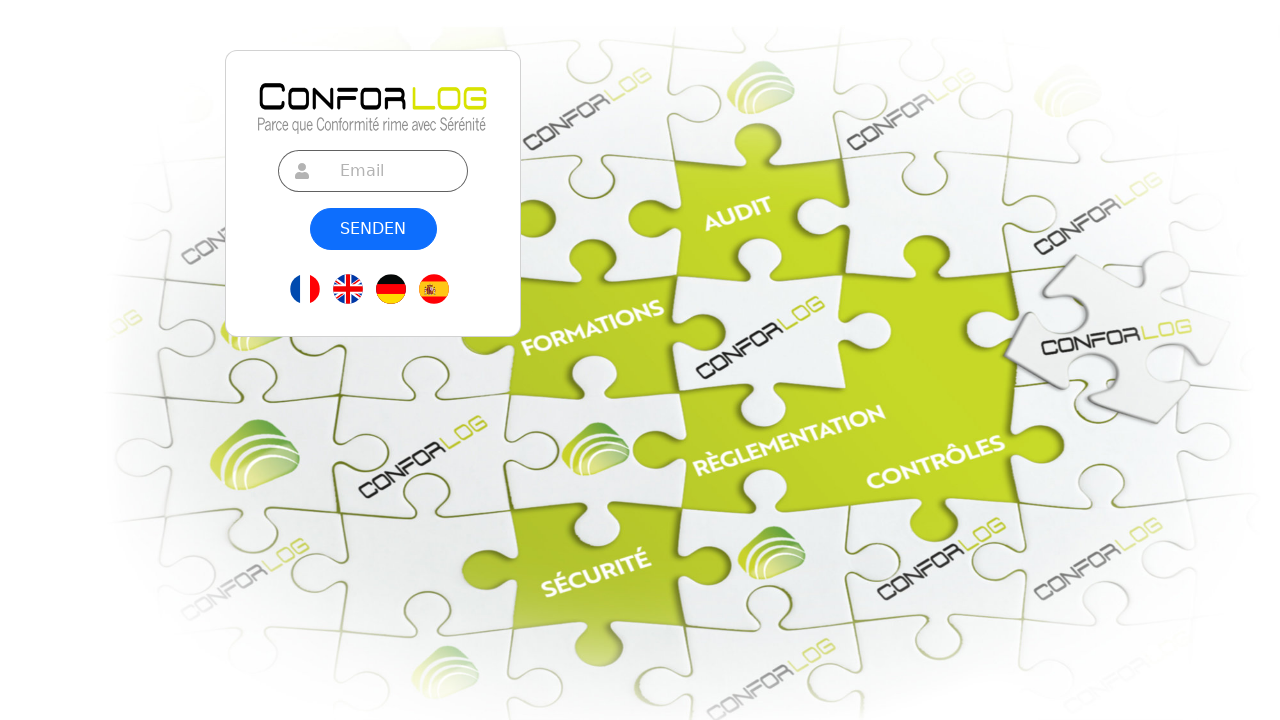

--- FILE ---
content_type: text/html; charset=UTF-8
request_url: https://connect.nathyslog.com/de/forgot_password
body_size: 910
content:
<!DOCTYPE html>
<html lang="en">
<head>
    <meta charset="UTF-8">
    <meta name="viewport" content="width=device-width, user-scalable=no, initial-scale=1.0, maximum-scale=1.0, minimum-scale=1.0">
    <meta http-equiv="X-UA-Compatible" content="ie=edge">
    <title>Authentification</title>
            <link rel="icon" type="image/png" href="https://appli.nathyslog.com/favicon.ico" />
        <link rel="stylesheet" href="/build/408.27d0da2f.css">
        </head>

<body class="background--initial">
    <div id="background-logo" class="background"></div>
    
    <div class="container-fluid">
                    <div class="row">
                <div class="col-sm-1 col-md-2 col-lg-2"></div>
                <div class="col-sm-7 col-md-5 col-lg-4 col-xl-3">
                        <div class="card">
        <div class="card-body">
            <div class="p-3 text-center">
                                    <img style="width:100%" src="https://appli.nathyslog.com/logo/logo.png" alt="Logo" />
                            </div>

                <div class="row">
        <form name="form" method="post" class="px-5">
            
            <div class="mb-3">
                <div class="form-group">
                    <label class="visually-hidden required" for="form_email">Email</label>
                    <div class="input-group has-validation">
                        <span class="input-group-text ">
                            <i class="fas fa-user"></i>
                        </span>
                        <input type="email" id="form_email" name="form[email]" required="required" placeholder="Email" class="form-control" autofocus="autofocus" />
                    </div>
                </div>
            </div>

            <div class="d-grid col-8 mx-auto">
                <button class="btn btn-primary text-uppercase" type="submit">
                    Senden
                </button>
            </div>
        <input type="hidden" id="form__token" name="form[_token]" value="kq8a_uNO-2IQJYjRH4FWLq0u4CDV9pGuHDH4UHalHX8" /></form>

        <p class="mt-4 text-center">
    <a class="me-2 text-decoration-none" href="/fr/forgot_password">
        <img class="small-image" src="/images/flags/fr.svg" alt="Français" />
    </a>

    <a class="me-2 text-decoration-none" href="/en/forgot_password">
        <img class="small-image" src="/images/flags/en.svg" alt="Français" />
    </a>

    <a class="me-2 text-decoration-none" href="/de/forgot_password">
        <img class="small-image" src="/images/flags/de.svg" alt="Français" />
    </a>

    <a class="me-2 text-decoration-none" href="/es/forgot_password">
        <img class="small-image" src="/images/flags/es.svg" alt="Français" />
    </a>
</p>
    </div>
        </div>
    </div>
                </div>
            </div>
            </div>

    
    <script src="/build/runtime.7ae5ab6d.js"></script><script src="/build/522.9808f9a3.js"></script><script src="/build/app.718abdef.js"></script>
                        <script>
                const background = document.getElementById('background-logo');
                document.body.classList.remove('background--initial');
                background.style.backgroundImage = "url('https://appli.nathyslog.com/logo/bg.jpg')";
            </script>
        
            </body>
</html>


--- FILE ---
content_type: image/svg+xml
request_url: https://connect.nathyslog.com/images/flags/es.svg
body_size: 295032
content:
<?xml version="1.0" encoding="utf-8"?>
<!-- Generator: Adobe Illustrator 26.5.0, SVG Export Plug-In . SVG Version: 6.00 Build 0)  -->
<svg version="1.1" id="Calque_1" xmlns="http://www.w3.org/2000/svg" xmlns:xlink="http://www.w3.org/1999/xlink" x="0px" y="0px"
	 viewBox="0 0 500 500" style="enable-background:new 0 0 500 500;" xml:space="preserve">
<style type="text/css">
	.st0{display:none;}
	.st1{display:inline;}
	.st2{clip-path:url(#SVGID_00000092427881589251495790000010064968912881877894_);}
	.st3{fill:#050807;}
	.st4{fill:#FF0005;}
	.st5{fill:#FFDC00;}
	.st6{clip-path:url(#SVGID_00000092427881589251495790000010064968912881877894_);fill:none;}
	.st7{clip-path:url(#SVGID_00000093139893955060617530000003402097504191195529_);}
	.st8{clip-path:url(#SVGID_00000083078859181035746380000004489280893035243167_);}
	.st9{clip-path:url(#SVGID_00000054986629771622312140000000251838674567229119_);fill:#FF0005;}
	.st10{clip-path:url(#SVGID_00000054986629771622312140000000251838674567229119_);fill:#FFC715;}
	.st11{clip-path:url(#SVGID_00000054986629771622312140000000251838674567229119_);}
	.st12{clip-path:url(#SVGID_00000140712171608018922590000012399643610804299912_);fill:#9D0025;}
	.st13{clip-path:url(#SVGID_00000140712171608018922590000012399643610804299912_);}
	.st14{clip-path:url(#SVGID_00000140712171608018922590000012399643610804299912_);fill:#C1B020;}
	.st15{fill:none;}
	.st16{clip-path:url(#SVGID_00000140712171608018922590000012399643610804299912_);fill:#FFFFFF;}
	.st17{clip-path:url(#SVGID_00000140712171608018922590000012399643610804299912_);fill:#3D8E6D;}
	.st18{clip-path:url(#SVGID_00000140712171608018922590000012399643610804299912_);fill:#3057BB;}
	.st19{clip-path:url(#SVGID_00000140712171608018922590000012399643610804299912_);fill:#CACACA;}
	.st20{clip-path:url(#SVGID_00000140712171608018922590000012399643610804299912_);fill:#C0B420;}
	.st21{fill:#C1B020;}
	.st22{clip-path:url(#SVGID_00000140712171608018922590000012399643610804299912_);fill:#CA3E4B;}
	.st23{clip-path:url(#SVGID_00000140712171608018922590000012399643610804299912_);fill:#DE6BA8;}
	.st24{clip-path:url(#SVGID_00000140712171608018922590000012399643610804299912_);fill:#F7D591;}
	.st25{clip-path:url(#SVGID_00000140712171608018922590000012399643610804299912_);fill:#2F2AEC;}
	.st26{clip-path:url(#SVGID_00000099635870069755941770000003082351338897122693_);fill:#3057BB;}
	.st27{clip-path:url(#SVGID_00000044859835243842122940000011276563116533212555_);}
	.st28{fill:#FFFFFF;}
	.st29{fill:#004AAF;}
	.st30{clip-path:url(#SVGID_00000158708017434095142060000011463512307151828648_);}
	.st31{fill:#0037A6;}
	.st32{fill:#F20000;}
	.st33{clip-path:url(#SVGID_00000158708017434095142060000011463512307151828648_);fill:none;}
</style>
<g class="st0">
	<g class="st1">
		<defs>
			
				<ellipse id="SVGID_1_" transform="matrix(0.7071 -0.7071 0.7071 0.7071 -103.5532 249.9999)" cx="250" cy="250" rx="247.5" ry="247.5"/>
		</defs>
		<clipPath id="SVGID_00000011016552038826072750000008863351083792777352_">
			<use xlink:href="#SVGID_1_"  style="overflow:visible;"/>
		</clipPath>
		<g style="clip-path:url(#SVGID_00000011016552038826072750000008863351083792777352_);">
			<g id="black_stripe_00000052816358300866195370000010980377739052674734_">
				<g id="black_stripe_00000136384941834814881400000001009074554863131538_">
					<rect x="-121.23" y="2.83" class="st3" width="742.47" height="494.99"/>
				</g>
			</g>
			
				<rect id="red_stripe_00000120535448590708439140000006869083924008318135_" x="-121.23" y="167.83" class="st4" width="742.47" height="329.99"/>
			
				<rect id="gold_stripe_00000160876416598809752760000007683446846644571539_" x="-121.23" y="332.83" class="st5" width="742.47" height="164.99"/>
		</g>
		
			<ellipse transform="matrix(0.7071 -0.7071 0.7071 0.7071 -103.5532 249.9999)" style="clip-path:url(#SVGID_00000011016552038826072750000008863351083792777352_);fill:none;" cx="250" cy="250" rx="247.5" ry="247.5"/>
	</g>
</g>
<g>
	<g>
		<defs>
			
				<ellipse id="SVGID_00000132053176219962061830000006765649206568724151_" transform="matrix(0.7071 -0.7071 0.7071 0.7071 -103.5532 249.9999)" cx="250" cy="250" rx="247.5" ry="247.5"/>
		</defs>
		<clipPath id="SVGID_00000179631174100682414070000013440642407449005976_">
			<use xlink:href="#SVGID_00000132053176219962061830000006765649206568724151_"  style="overflow:visible;"/>
		</clipPath>
		<g id="SPAIN_2_" style="clip-path:url(#SVGID_00000179631174100682414070000013440642407449005976_);">
			<g>
				<g>
					<defs>
						<rect id="SVGID_00000128455922644464626430000005986086168527039140_" x="-65.94" y="-0.75" width="858.8" height="500.94"/>
					</defs>
					<clipPath id="SVGID_00000066477821341986064280000009551126544241492871_">
						<use xlink:href="#SVGID_00000128455922644464626430000005986086168527039140_"  style="overflow:visible;"/>
					</clipPath>
					<g style="clip-path:url(#SVGID_00000066477821341986064280000009551126544241492871_);">
						<defs>
							<rect id="SVGID_00000083054835173894719730000002195795119759562167_" x="-65.94" y="-0.75" width="858.8" height="500.94"/>
						</defs>
						<clipPath id="SVGID_00000121259647234339034770000002035607717659074711_">
							<use xlink:href="#SVGID_00000083054835173894719730000002195795119759562167_"  style="overflow:visible;"/>
						</clipPath>
						
							<rect x="-65.94" y="-0.75" style="clip-path:url(#SVGID_00000121259647234339034770000002035607717659074711_);fill:#FF0005;" width="858.8" height="500.94"/>
						
							<rect x="-65.94" y="124.44" style="clip-path:url(#SVGID_00000121259647234339034770000002035607717659074711_);fill:#FFC715;" width="858.8" height="250.51"/>
						<g style="clip-path:url(#SVGID_00000121259647234339034770000002035607717659074711_);">
							<defs>
								
									<rect id="SVGID_00000127031775011916426520000012860921067975404986_" x="-65.94" y="-0.75" width="858.8" height="500.94"/>
							</defs>
							<clipPath id="SVGID_00000170262044195250807150000004639019978172100241_">
								<use xlink:href="#SVGID_00000127031775011916426520000012860921067975404986_"  style="overflow:visible;"/>
							</clipPath>
							<path style="clip-path:url(#SVGID_00000170262044195250807150000004639019978172100241_);fill:#9D0025;" d="M100.98,221.07
								c0,0-0.55,0-0.8-0.17c-0.3-0.13-1.2-0.95-1.2-0.95l-0.6-0.45l-0.6-0.9c0,0-0.8-1.12-0.45-2.02c0.35-0.92,0.95-1.25,1.4-1.47
								c0.5-0.27,1.55-0.6,1.55-0.6s0.85-0.4,1.15-0.5c0.25,0,1.3-0.3,1.3-0.3s0.3-0.13,0.6-0.25c0.25-0.13,0.6-0.13,0.85-0.15
								c0.2-0.05,0.8-0.25,1.15-0.25c0.5,0,1.3,0.08,1.55,0.08c0.3,0,1.3,0.07,1.7,0.07c0.4,0,1.8-0.13,2.2-0.13
								c0.4,0,0.7-0.03,1.2,0c0.4,0.05,1.15,0.32,1.4,0.45c0.25,0.1,1.6,0.58,2,0.72c0.55,0.15,1.8,0.38,2.4,0.65
								c0.5,0.25,0.85,0.72,1.15,1.1c0.25,0.37,0.3,0.77,0.45,1.05c0.15,0.25,0.15,0.82,0,1.12c-0.15,0.23-0.5,0.8-0.5,0.8l-0.65,1
								l-0.75,0.65c0,0-0.55,0.5-1,0.45c-0.5-0.05-5-0.82-7.95-0.82C105.58,220.24,100.98,221.07,100.98,221.07L100.98,221.07z"/>
							<g style="clip-path:url(#SVGID_00000170262044195250807150000004639019978172100241_);">
								<path d="M116.47,221.19L116.47,221.19c-2.25-0.35-5.65-0.8-7.95-0.8c-2.95,0-7.55,0.8-7.55,0.8c-1.2-0.35-2-1.12-2.05-1.15
									l-1.3-1.33c0-0.1-0.75-1.25-0.45-2.2c0.4-0.95,0.9-1.25,1.45-1.55c0.5-0.27,1.65-0.62,1.65-0.62s0.85-0.4,1.15-0.45
									c0.25-0.05,1.25-0.27,1.25-0.27l1.15-0.4l1.45-0.32l2.35,0.27v-0.13l3.15-0.07l1.2,0.1v-0.1c0.4,0,1.2,0.32,1.4,0.42
									c0.25,0.07,1.6,0.55,2.1,0.72c1.3,0.35,1.95,0.48,2.35,0.7c0.55,0.27,0.95,0.75,1.25,1.1l0.3,1.13l0.15-0.07
									c0.05,0.3,0.05,0.9,0,1.2l-1.15,1.88c0,0.03-0.8,0.65-0.8,0.65C117.57,220.72,117.07,221.19,116.47,221.19L116.47,221.19z
									 M108.53,220.07c2.3,0,5.7,0.55,7.25,0.77l0.7,0.1c0.4,0,0.75-0.3,0.9-0.45l1.35-1.62l0.5-1.78l-0.4-1.02
									c-0.35-0.42-0.6-0.8-1.15-1.02c-0.35-0.18-1-0.35-1.55-0.45c-1.25-0.35-2.6-0.88-2.85-0.97c-0.2-0.1-1-0.37-1.3-0.4
									l-3.4,0.1l-3.1-0.15l-1.3,0.13v0.15l-1.4,0.4c0,0-1.1,0.27-1.3,0.32c-0.25,0-0.85,0.32-1.1,0.42c0,0-1.1,0.3-1.6,0.55
									c-0.5,0.32-1,0.62-1.35,1.47c-0.3,0.82,0.4,1.9,0.4,1.9l0.55,0.9c0.95,0.65,1.6,1.27,1.85,1.37
									C100.98,220.99,105.58,220.07,108.53,220.07L108.53,220.07z"/>
							</g>
							<path style="clip-path:url(#SVGID_00000170262044195250807150000004639019978172100241_);fill:#C1B020;" d="M107.18,214.52
								c0-1.35,0.6-2.47,1.4-2.47c0.7,0,1.3,1.12,1.3,2.47c0,1.4-0.6,2.47-1.3,2.47C107.78,216.99,107.18,215.92,107.18,214.52
								L107.18,214.52z"/>
							<g style="clip-path:url(#SVGID_00000170262044195250807150000004639019978172100241_);">
								<path d="M108.58,217.14c-0.85,0-1.55-1.13-1.55-2.62c0-2.9,2.95-2.9,2.95,0C109.98,216.02,109.38,217.14,108.58,217.14
									L108.58,217.14z M108.58,212.22c-0.65,0-1.3,1.03-1.3,2.3c0,2.57,2.5,2.57,2.5,0C109.78,213.25,109.23,212.22,108.58,212.22
									L108.58,212.22z"/>
							</g>
							<path style="clip-path:url(#SVGID_00000170262044195250807150000004639019978172100241_);fill:#C1B020;" d="M107.98,214.52
								c0-1.23,0.25-2.25,0.6-2.25c0.35,0,0.65,1.02,0.65,2.25c0,1.3-0.3,2.3-0.65,2.3C108.23,216.82,107.98,215.82,107.98,214.52
								L107.98,214.52z"/>
							<g style="clip-path:url(#SVGID_00000170262044195250807150000004639019978172100241_);">
								<path d="M108.58,216.95c-0.5,0-0.75-1.25-0.75-2.42c0-1.2,0.25-2.37,0.75-2.37c0.55,0,0.8,1.17,0.8,2.37
									C109.38,215.72,109.13,216.95,108.58,216.95L108.58,216.95z"/>
							</g>
							<path style="clip-path:url(#SVGID_00000170262044195250807150000004639019978172100241_);fill:#C1B020;" d="M107.63,211.92
								c0-0.48,0.45-0.85,0.95-0.85c0.55,0,0.9,0.37,0.9,0.85c0,0.47-0.35,0.88-0.9,0.88C108.08,212.8,107.63,212.4,107.63,211.92
								L107.63,211.92z"/>
							<polygon style="clip-path:url(#SVGID_00000170262044195250807150000004639019978172100241_);fill:#C1B020;" points="
								109.23,211.62 109.23,212.22 107.78,212.22 107.78,211.62 108.28,211.62 108.28,210.27 107.63,210.27 107.63,209.77 
								108.28,209.77 108.28,209.17 108.88,209.17 108.88,209.77 109.48,209.77 109.48,210.27 108.88,210.27 108.88,211.62 							
								"/>
							<g style="clip-path:url(#SVGID_00000170262044195250807150000004639019978172100241_);">
								<polygon class="st15" points="109.23,211.62 109.23,212.22 107.78,212.22 107.78,211.62 108.28,211.62 108.28,210.27 
									107.63,210.27 107.63,209.77 108.28,209.77 108.28,209.17 108.88,209.17 108.88,209.77 109.48,209.77 109.48,210.27 
									108.88,210.27 108.88,211.62 109.23,211.62 								"/>
							</g>
							<polygon style="clip-path:url(#SVGID_00000170262044195250807150000004639019978172100241_);fill:#C1B020;" points="
								109.88,211.62 109.88,212.22 107.28,212.22 107.28,211.62 108.28,211.62 108.28,210.27 107.63,210.27 107.63,209.77 
								108.28,209.77 108.28,209.17 108.88,209.17 108.88,209.77 109.48,209.77 109.48,210.27 108.88,210.27 108.88,211.62 							
								"/>
							<g style="clip-path:url(#SVGID_00000170262044195250807150000004639019978172100241_);">
								<polygon class="st15" points="109.88,211.62 109.88,212.22 107.28,212.22 107.28,211.62 108.28,211.62 108.28,210.27 
									107.63,210.27 107.63,209.77 108.28,209.77 108.28,209.17 108.88,209.17 108.88,209.77 109.48,209.77 109.48,210.27 
									108.88,210.27 108.88,211.62 109.88,211.62 								"/>
							</g>
							<g style="clip-path:url(#SVGID_00000170262044195250807150000004639019978172100241_);">
								<path d="M108.58,212.9c-0.6,0-1.05-0.4-1.05-0.97c0-0.48,0.3-0.85,0.75-0.95l-0.5,0.95c0,0.8,1.6,0.8,1.6,0l-0.5-0.95
									c0.4,0.1,0.7,0.47,0.7,0.95C109.58,212.5,109.18,212.9,108.58,212.9L108.58,212.9z"/>
							</g>
							<path style="clip-path:url(#SVGID_00000170262044195250807150000004639019978172100241_);fill:#C1B020;" d="M108.58,220.89
								h-4.75l-0.1-1.15l-0.25-1.23l-0.25-1.53c-1.35-1.72-2.55-2.9-2.95-2.65c0.1-0.35,0.25-0.55,0.5-0.67
								c1.15-0.73,3.5,0.95,5.4,3.67c0.15,0.3,0.25,0.52,0.45,0.82h3.95c0.1-0.3,0.3-0.52,0.5-0.82c1.75-2.72,4.1-4.4,5.3-3.67
								c0.3,0.12,0.45,0.32,0.55,0.67c-0.45-0.25-1.7,0.93-2.95,2.65l-0.25,1.53l-0.25,1.23l-0.1,1.15H108.58L108.58,220.89z"/>
							<g style="clip-path:url(#SVGID_00000170262044195250807150000004639019978172100241_);">
								<path d="M113.53,221.07h-9.7l-0.75-4.07c-1.35-1.72-2.3-2.52-2.65-2.52l0.15-0.15c1,0.3,2.3,2.05,2.75,2.6l0.6,3.97
									l9.34-0.13l0.6-3.8c0.45-0.6,1.8-2.45,2.65-2.73l0.35,0.25c-0.75-0.1-1.5,0.78-2.85,2.57L113.53,221.07L113.53,221.07z
									 M106.63,218.25c-2.1-3.05-4-4.62-5.25-4.62l-0.6,0.37l0.6-0.65c1.35,0,3.35,1.62,4.9,3.95l2.95,0.5L106.63,218.25
									L106.63,218.25z M110.93,217.47c1.75-2.65,3.65-4.12,4.85-4.12l0.15,0.35l-0.15-0.07c-1.2,0-3.2,1.57-4.6,3.82
									L110.93,217.47L110.93,217.47z"/>
							</g>
							<g style="clip-path:url(#SVGID_00000170262044195250807150000004639019978172100241_);">
								<path d="M112.07,218.07c1.55-2.8,3.7-4.45,4.7-3.9l-0.2,0.23C115.77,213.9,113.72,215.62,112.07,218.07L112.07,218.07z
									 M105.28,217.94c-1.8-2.32-3.95-4.05-4.7-3.55l-0.15-0.23C101.38,213.7,103.58,215.27,105.28,217.94L105.28,217.94z"/>
							</g>
							<path style="clip-path:url(#SVGID_00000170262044195250807150000004639019978172100241_);fill:#C1B020;" d="M101.48,223.09
								c-0.15-0.6-0.5-1.1-0.5-1.1c1.9-0.57,4.6-0.92,7.6-0.92c3,0,5.75,0.35,7.65,0.92c0,0-0.25,0.38-0.55,0.9
								c-0.15,0.35-0.4,0.82-0.4,0.82c-1.65-0.55-3.95-0.82-6.7-0.85c-2.75,0.03-5.45,0.38-6.9,0.85
								C101.68,223.72,101.58,223.47,101.48,223.09L101.48,223.09L101.48,223.09z"/>
							<g style="clip-path:url(#SVGID_00000170262044195250807150000004639019978172100241_);">
								<path d="M101.68,223.94l-0.1-0.15l0.1-0.08l-0.3-0.6c-0.2-0.58-0.6-1.05-0.6-1.05c2.2-0.78,4.85-1.13,7.8-1.17
									c2.9,0.05,5.7,0.4,7.7,1l-0.5,1.13c0,0-0.1,0-0.15,0l0.45-1.07c-1.85-0.4-4.6-0.75-7.5-0.75c-2.85,0-5.5,0.35-7.55,0.88
									c0.15,0.1,0.45,0.47,0.55,0.95l0.1,0.6c1.4-0.5,4.05-0.85,6.9-0.85c1.85,0,3.5,0.13,4.85,0.35c-1.45,0-3.05-0.1-4.85-0.1
									c-2.85,0.05-5.45,0.32-6.8,0.88L101.68,223.94L101.68,223.94z"/>
							</g>
							<path style="clip-path:url(#SVGID_00000170262044195250807150000004639019978172100241_);fill:#C1B020;" d="M108.58,225.51
								c2.4,0,5.1-0.35,6.05-0.6c0.65-0.17,1.05-0.5,1-0.85c-0.05-0.13-0.25-0.27-0.45-0.35c-1.4-0.47-4-0.82-6.6-0.82
								c-2.6,0-5.25,0.35-6.7,0.82c-0.2,0.08-0.3,0.23-0.4,0.35c-0.05,0.35,0.35,0.68,1,0.85
								C103.48,225.17,106.18,225.51,108.58,225.51L108.58,225.51z"/>
							<g style="clip-path:url(#SVGID_00000170262044195250807150000004639019978172100241_);">
								<path d="M108.58,225.67c-2.4,0-5.1-0.37-6.15-0.65c-0.75-0.2-1.15-0.52-1.05-0.97c3.9-1.9,10.9-1.42,13.89-0.42
									c0.5,0.88,0.1,1.2-0.6,1.4C113.67,225.29,111.03,225.67,108.58,225.67L108.58,225.67z M108.58,223.07
									c-2.55,0-5.1,0.28-6.65,0.75c-0.35,0.52,0,0.8,0.6,0.97c1.9,0.5,10.09,0.5,12.04,0c0.6-0.17,0.95-0.45,0.9-0.7
									C113.72,223.34,111.13,223.07,108.58,223.07L108.58,223.07z"/>
							</g>
							<path style="clip-path:url(#SVGID_00000170262044195250807150000004639019978172100241_);fill:#C1B020;" d="M116.37,220.89
								l-0.6-0.48c0,0-0.6,0.35-1.3,0.23c-0.7-0.13-0.95-0.97-0.95-0.97s-0.75,0.65-1.45,0.58c-0.6,0-1-0.58-1-0.58
								s-0.7,0.5-1.35,0.45c-0.55-0.05-1.15-0.82-1.15-0.82s-0.65,0.78-1.3,0.85c-0.6,0.05-1.1-0.58-1.1-0.58s-0.25,0.62-1.1,0.75
								c-0.8,0.15-1.45-0.6-1.45-0.6s-0.45,0.7-1,0.92c-0.5,0.15-1.2-0.3-1.2-0.3s-0.15,0.3-0.25,0.42c-0.05,0.17-0.3,0.23-0.3,0.23
								l0.15,0.42c2-0.52,4.6-0.88,7.55-0.88c3,0,5.65,0.35,7.55,0.9L116.37,220.89L116.37,220.89z"/>
							<g style="clip-path:url(#SVGID_00000170262044195250807150000004639019978172100241_);">
								<path d="M116.12,221.59c-2-0.6-4.65-0.9-7.55-0.92c-2.85,0.03-5.45,0.32-7.45,0.9l0.3-1.07c-0.2-0.08-0.05-0.03,0-0.03
									l0.05-0.23l0.95,0.32c0.1,0,0.15,0,0.2,0v-0.05c0.45-0.2,0.95-0.85,0.95-0.85c-0.1,0,0.65,0.58,1.3,0.58
									c1.45-0.28,1.15-0.7,1.2-0.7c0.25,0,0.6,0.48,1.1,0.48c0.65-0.05,1.2-0.8,1.2-0.8c0.3,0,0.85,0.73,1.35,0.8l0,0
									c0.65,0,1.25-0.45,1.25-0.45c0.2,0,0.6,0.5,1.1,0.58l0,0c0.7,0,1.4-0.58,1.4-0.58c0.2,0.03,0.4,0.85,1,0.93l1.4-0.2
									l-0.1,0.13l0.1,0.3c-0.3-0.07-0.7,0.05-1.15,0.05c-0.85-0.13-1.2-0.8-1.25-1c-0.1,0.18-0.7,0.65-1.3,0.65
									c-0.65-0.03-1.1-0.52-1.2-0.65c0,0.13-0.6,0.48-1.15,0.48c-0.65-0.05-1.25-0.68-1.35-0.82c0,0.15-0.55,0.82-1.2,0.87l0,0
									c-0.6,0-0.95-0.4-1.2-0.55c0,0.17-0.25,0.6-0.95,0.72c-0.7,0.03-1.4-0.45-1.55-0.65c0,0.15-0.2,0.52-0.55,0.75
									c1.45,0.05,3.5-0.15,5.55-0.15c2.85,0,5.45,0.35,7.45,0.88v0.05l0.05-0.03c0.05,0,0.05,0.03,0.15,0.03l-0.1,0.1l-0.05-0.03
									L116.12,221.59L116.12,221.59z"/>
							</g>
							<path style="clip-path:url(#SVGID_00000170262044195250807150000004639019978172100241_);fill:#C1B020;" d="M108.58,218.29
								l0.3,0.1c-0.1,0.13-0.1,0.23-0.1,0.38c0,0.6,0.5,1.02,1.1,1.02c0.5,0,0.95-0.3,1.1-0.68c0.05,0,0.15-0.4,0.15-0.4l0.05,0.4
								c0,0.48,0.6,0.9,1.1,0.9c0.55,0,1.1-0.48,1.1-1.05c0-0.1,0-0.1,0-0.18l0.35-0.32l0.2,0.47c-0.05,0.13-0.15,0.25-0.15,0.45
								c0,0.52,0.55,1,1.1,1c0.3,0,0.65-0.2,0.9-0.47l0.2-0.32v0.37c0,0.38,0.1,0.7,0.5,0.75c0,0,0.35,0.05,0.9-0.4
								c0.45-0.4,0.75-0.75,0.75-0.75l0.05,0.45c0,0-0.5,0.82-0.95,1.05c-0.25,0.15-0.65,0.3-0.95,0.3c-0.3-0.07-0.5-0.35-0.65-0.6
								c-0.3,0.13-0.45,0.17-0.8,0.17c-0.65,0-1.2-0.32-1.45-0.87c-0.25,0.35-0.7,0.55-1.1,0.55c-0.5,0-1-0.23-1.25-0.57
								c-0.35,0.25-0.7,0.42-1.15,0.42c-0.5,0-1.05-0.3-1.3-0.7c-0.3,0.4-0.8,0.7-1.3,0.7c-0.5,0-0.85-0.18-1.1-0.42
								c-0.3,0.35-0.8,0.57-1.3,0.57c-0.45,0-0.85-0.2-1.15-0.55c-0.15,0.55-0.75,0.87-1.4,0.87c-0.3,0-0.55-0.05-0.75-0.17
								c-0.15,0.25-0.4,0.52-0.7,0.6c-0.3,0-0.65-0.15-0.95-0.3c-0.45-0.23-1-1.05-1-1.05l0.05-0.45c0,0,0.3,0.35,0.8,0.75
								c0.5,0.45,0.95,0.4,0.95,0.4c0.3-0.05,0.4-0.37,0.4-0.75v-0.37l0.3,0.32c0.15,0.27,0.5,0.47,0.85,0.47c0.6,0,1.1-0.47,1.1-1
								c0-0.2-0.05-0.32-0.1-0.45l0.2-0.47l0.25,0.32c0,0.08,0,0.08,0,0.18c0,0.57,0.5,1.05,1.15,1.05c0.6,0,1.05-0.42,1.1-0.9
								l0.05-0.4c0.05,0,0.15,0.4,0.15,0.4c0.15,0.38,0.6,0.68,1.05,0.68c0.6,0,1.1-0.42,1.1-1.02c0-0.15,0-0.25-0.05-0.38
								L108.58,218.29L108.58,218.29z"/>
							<g style="clip-path:url(#SVGID_00000170262044195250807150000004639019978172100241_);">
								<path d="M116.37,221.47l-0.45-0.25l0.35,0.15v-0.15l0.1,0.15l0.8-0.37c0.45-0.23,0.85-1.05,0.85-1.05
									c-1.05,0.9-1.5,0.9-1.55,0.9h-0.1l-0.6-0.88c-0.5,0.88-2,0.45-2.1-0.47c0.45,0.52,0.8,0.75,1.2,0.75l0.3-0.3l0.9-0.28
									l0.4,1.05l0.8-0.47c0.5-0.42,0.75-0.75,0.75-0.75c0.25,0.62-0.25,1.45-0.75,1.7L116.37,221.47L116.37,221.47z
									 M100.88,221.47l-1-0.27c-0.45-0.25-1.05-1.07-1.05-1.12v-0.25l0.25,0.13c0.2,0.35,0.6,0.85,0.9,1.05l0.55-0.23l-0.85-0.35
									c-0.15-0.17-0.35-0.3-0.45-0.4l1.45,0.7l0.35-0.75l0.25,0.08c0,0.27-0.1,0.52-0.25,0.67l0.55-0.07
									c1.3,0.2,1.9-0.13,2.05-0.6c1,0.57,1.9,0.52,2.45-0.1c1.05,0.55,1.9,0.47,2.4-0.25c0.8,0.7,1.8,0.82,2.45,0.25
									c0.9,0.67,1.85,0.67,2.35,0.07c0.45,0.5,0.95,0.82,1.55,0.82l0.15,0.05c-1,0.1-1.5-0.25-1.7-0.75
									c-0.15,0.8-1.75,0.7-2.4-0.03c-0.3,0.68-1.8,0.55-2.4-0.3c-0.2,0.82-1.7,0.97-2.4,0.3c-0.25,0.72-1.8,0.78-2.45,0.05
									c0,0.55-0.6,0.9-1.3,0.9C101.48,221.14,101.23,221.42,100.88,221.47L100.88,221.47z M102.28,220.49l-0.85-0.42l0.85,0.17
									c0.5,0,0.95-0.42,0.95-0.85l0.35-1c0.65,2.08,2.15,1.68,2.3,0.72c0.05,0.03,0.1,0.08,0.2,0.08
									c-0.15,1.2-2.45,0.97-2.45-0.23C103.48,220.02,102.98,220.49,102.28,220.49L102.28,220.49z"/>
							</g>
							<path style="clip-path:url(#SVGID_00000170262044195250807150000004639019978172100241_);fill:#C1B020;" d="M108.58,221.07
								c-3,0-5.7,0.35-7.6,0.92c-0.2,0.05-0.3-0.05-0.35-0.17c-0.05-0.1,0.05-0.25,0.15-0.32c1.95-0.6,4.7-0.95,7.8-0.95
								c3.05,0,5.8,0.35,7.8,0.95c0.1,0.07,0.2,0.23,0.15,0.32c-0.05,0.13-0.15,0.23-0.3,0.17
								C114.32,221.42,111.58,221.07,108.58,221.07L108.58,221.07z"/>
							<g style="clip-path:url(#SVGID_00000170262044195250807150000004639019978172100241_);">
								<path d="M116.27,222.14c0,0-0.05,0-0.1,0c-4.1-1.2-11.15-1.2-15.19,0c0.35-0.3,0.7-0.52,1.2-0.72
									c4.2-0.58,10.3-0.62,14.09,0.47v0.15l0.05-0.05L116.27,222.14L116.27,222.14z M116.37,221.72c-2.05-0.7-4.8-1.02-7.8-1.05
									c-2.15,0.03-4.1,0.17-5.7,0.47c1.55-0.52,3.55-0.72,5.7-0.72c3.05,0,5.8,0.35,7.8,0.95V221.72L116.37,221.72z"/>
							</g>
							<path style="clip-path:url(#SVGID_00000170262044195250807150000004639019978172100241_);fill:#FFFFFF;" d="M105.68,222.14
								c0-0.23,0.2-0.42,0.4-0.42c0.3,0,0.45,0.2,0.45,0.42c0,0.2-0.15,0.38-0.45,0.38C105.88,222.52,105.68,222.34,105.68,222.14
								L105.68,222.14z"/>
							<g style="clip-path:url(#SVGID_00000170262044195250807150000004639019978172100241_);">
								<path class="st15" d="M105.68,222.14c0-0.23,0.2-0.42,0.4-0.42c0.3,0,0.45,0.2,0.45,0.42c0,0.2-0.15,0.38-0.45,0.38
									C105.88,222.52,105.68,222.34,105.68,222.14z"/>
							</g>
							<path style="clip-path:url(#SVGID_00000170262044195250807150000004639019978172100241_);fill:#9D0025;" d="M108.68,222.29
								h-1.05c-0.15,0-0.35-0.13-0.35-0.3c0-0.17,0.2-0.27,0.35-0.27h1.95c0.15,0,0.3,0.1,0.3,0.27c0,0.18-0.15,0.3-0.3,0.3H108.68
								L108.68,222.29z"/>
							<g style="clip-path:url(#SVGID_00000170262044195250807150000004639019978172100241_);">
								<path class="st15" d="M108.68,222.29h-1.05c-0.15,0-0.35-0.13-0.35-0.3c0-0.17,0.2-0.27,0.35-0.27h1.95
									c0.15,0,0.3,0.1,0.3,0.27c0,0.18-0.15,0.3-0.3,0.3H108.68L108.68,222.29z"/>
							</g>
							<path style="clip-path:url(#SVGID_00000170262044195250807150000004639019978172100241_);fill:#3D8E6D;" d="M103.73,222.64
								l-0.65,0.08c-0.2,0.05-0.3-0.08-0.4-0.25c0-0.13,0.1-0.3,0.3-0.32l0.65-0.1l0.7-0.13c0.2,0,0.4,0.13,0.45,0.28
								c0,0.15-0.1,0.3-0.3,0.32L103.73,222.64L103.73,222.64z"/>
							<g style="clip-path:url(#SVGID_00000170262044195250807150000004639019978172100241_);">
								<path class="st15" d="M103.73,222.64l-0.65,0.08c-0.2,0.05-0.3-0.08-0.4-0.25c0-0.13,0.1-0.3,0.3-0.32l0.65-0.1l0.7-0.13
									c0.2,0,0.4,0.13,0.45,0.28c0,0.15-0.1,0.3-0.3,0.32L103.73,222.64L103.73,222.64z"/>
							</g>
							<polygon style="clip-path:url(#SVGID_00000170262044195250807150000004639019978172100241_);fill:#9D0025;" points="
								100.98,223.12 101.28,222.62 101.93,222.72 101.58,223.32 							"/>
							<g style="clip-path:url(#SVGID_00000170262044195250807150000004639019978172100241_);">
								<polygon class="st15" points="100.98,223.12 101.28,222.62 101.93,222.72 101.58,223.32 100.98,223.12 								"/>
							</g>
							<path style="clip-path:url(#SVGID_00000170262044195250807150000004639019978172100241_);fill:#FFFFFF;" d="M110.58,222.14
								c0-0.23,0.25-0.42,0.5-0.42c0.2,0,0.4,0.2,0.4,0.42c0,0.2-0.2,0.38-0.4,0.38C110.83,222.52,110.58,222.34,110.58,222.14
								L110.58,222.14z"/>
							<g style="clip-path:url(#SVGID_00000170262044195250807150000004639019978172100241_);">
								<path class="st15" d="M110.58,222.14c0-0.23,0.25-0.42,0.5-0.42c0.2,0,0.4,0.2,0.4,0.42c0,0.2-0.2,0.38-0.4,0.38
									C110.83,222.52,110.58,222.34,110.58,222.14z"/>
							</g>
							<path style="clip-path:url(#SVGID_00000170262044195250807150000004639019978172100241_);fill:#3D8E6D;" d="M113.37,222.64
								l0.65,0.08c0.2,0.05,0.35-0.08,0.35-0.25c0.1-0.13,0-0.3-0.2-0.32l-0.7-0.1l-0.7-0.13c-0.2,0-0.35,0.13-0.4,0.28
								c0,0.15,0.1,0.3,0.25,0.32L113.37,222.64L113.37,222.64z"/>
							<g style="clip-path:url(#SVGID_00000170262044195250807150000004639019978172100241_);">
								<path class="st15" d="M113.37,222.64l0.65,0.08c0.2,0.05,0.35-0.08,0.35-0.25c0.1-0.13,0-0.3-0.2-0.32l-0.7-0.1l-0.7-0.13
									c-0.2,0-0.35,0.13-0.4,0.28c0,0.15,0.1,0.3,0.25,0.32L113.37,222.64L113.37,222.64z"/>
							</g>
							<polygon style="clip-path:url(#SVGID_00000170262044195250807150000004639019978172100241_);fill:#9D0025;" points="
								116.07,223.17 115.87,222.62 115.17,222.67 115.52,223.27 							"/>
							<g style="clip-path:url(#SVGID_00000170262044195250807150000004639019978172100241_);">
								<polygon class="st15" points="116.07,223.17 115.87,222.62 115.17,222.67 115.52,223.27 116.07,223.17 								"/>
							</g>
							<path style="clip-path:url(#SVGID_00000170262044195250807150000004639019978172100241_);fill:#9D0025;" d="M108.58,224.99
								c-2.4-0.02-4.65-0.23-6.3-0.67c1.65-0.4,3.9-0.65,6.3-0.65c2.4,0,4.6,0.25,6.3,0.65
								C113.17,224.77,110.98,224.97,108.58,224.99L108.58,224.99z"/>
							<g style="clip-path:url(#SVGID_00000170262044195250807150000004639019978172100241_);">
								<path d="M108.58,225.12L108.58,225.12c-2.6,0-4.75-0.23-6.3-0.67c3.55-1.38,9.1-1.13,12.59-0.25
									C113.27,224.89,111.18,225.12,108.58,225.12L108.58,225.12z M108.58,223.72c-2.3,0-4.55,0.3-6.3,0.73
									c1.65,0.17,3.75,0.42,6.3,0.42c2.6,0,4.7-0.25,6.3-0.68C113.13,224.02,110.88,223.72,108.58,223.72L108.58,223.72z"/>
							</g>
							<path style="clip-path:url(#SVGID_00000170262044195250807150000004639019978172100241_);fill:#C1B020;" d="M116.22,219.72
								c0.05-0.18,0-0.35-0.15-0.42c-0.15,0-0.3,0.1-0.4,0.27c-0.05,0.2,0,0.38,0.2,0.4C115.97,220.04,116.12,219.92,116.22,219.72
								L116.22,219.72z"/>
							<g style="clip-path:url(#SVGID_00000170262044195250807150000004639019978172100241_);">
								<path class="st15" d="M116.22,219.72c0.05-0.18,0-0.35-0.15-0.42c-0.15,0-0.3,0.1-0.4,0.27c-0.05,0.2,0,0.38,0.2,0.4
									C115.97,220.04,116.12,219.92,116.22,219.72z"/>
							</g>
							<path style="clip-path:url(#SVGID_00000170262044195250807150000004639019978172100241_);fill:#C1B020;" d="M111.38,218.79
								c0-0.2-0.1-0.37-0.2-0.4c-0.15,0-0.3,0.13-0.3,0.38c-0.05,0.2,0.05,0.35,0.2,0.35C111.18,219.14,111.32,218.97,111.38,218.79
								L111.38,218.79z"/>
							<g style="clip-path:url(#SVGID_00000170262044195250807150000004639019978172100241_);">
								<path class="st15" d="M111.38,218.79c0-0.2-0.1-0.37-0.2-0.4c-0.15,0-0.3,0.13-0.3,0.38c-0.05,0.2,0.05,0.35,0.2,0.35
									C111.18,219.14,111.32,218.97,111.38,218.79z"/>
							</g>
							<path style="clip-path:url(#SVGID_00000170262044195250807150000004639019978172100241_);fill:#C1B020;" d="M105.83,218.79
								c-0.1-0.2,0.05-0.37,0.2-0.4c0.15,0,0.25,0.13,0.3,0.38c0,0.2-0.1,0.35-0.25,0.35C105.98,219.14,105.83,218.97,105.83,218.79
								L105.83,218.79z"/>
							<g style="clip-path:url(#SVGID_00000170262044195250807150000004639019978172100241_);">
								<path class="st15" d="M105.83,218.79c-0.1-0.2,0.05-0.37,0.2-0.4c0.15,0,0.25,0.13,0.3,0.38c0,0.2-0.1,0.35-0.25,0.35
									C105.98,219.14,105.83,218.97,105.83,218.79z"/>
							</g>
							<path style="clip-path:url(#SVGID_00000170262044195250807150000004639019978172100241_);fill:#C1B020;" d="M100.98,219.72
								c-0.1-0.18,0-0.35,0.15-0.42c0.05,0,0.25,0.1,0.35,0.27c0,0.2,0,0.38-0.15,0.4C101.13,220.04,101.03,219.92,100.98,219.72
								L100.98,219.72z"/>
							<g style="clip-path:url(#SVGID_00000170262044195250807150000004639019978172100241_);">
								<path class="st15" d="M100.98,219.72c-0.1-0.18,0-0.35,0.15-0.42c0.05,0,0.25,0.1,0.35,0.27c0,0.2,0,0.38-0.15,0.4
									C101.13,220.04,101.03,219.92,100.98,219.72z"/>
							</g>
							<polygon style="clip-path:url(#SVGID_00000170262044195250807150000004639019978172100241_);fill:#C1B020;" points="
								108.58,216.02 107.73,216.52 108.33,217.92 108.58,218.02 108.78,217.92 109.38,216.52 							"/>
							<g style="clip-path:url(#SVGID_00000170262044195250807150000004639019978172100241_);">
								<polygon class="st15" points="108.58,216.02 107.73,216.52 108.33,217.92 108.58,218.02 108.78,217.92 109.38,216.52 
									108.58,216.02 								"/>
							</g>
							<polygon style="clip-path:url(#SVGID_00000170262044195250807150000004639019978172100241_);fill:#C1B020;" points="
								106.68,218.07 107.08,218.64 108.38,218.25 108.58,218.02 108.38,217.87 107.08,217.47 							"/>
							<g style="clip-path:url(#SVGID_00000170262044195250807150000004639019978172100241_);">
								<polygon class="st15" points="106.68,218.07 107.08,218.64 108.38,218.25 108.58,218.02 108.38,217.87 107.08,217.47 
									106.68,218.07 								"/>
							</g>
							<polygon style="clip-path:url(#SVGID_00000170262044195250807150000004639019978172100241_);fill:#C1B020;" points="
								110.43,218.07 109.98,218.64 108.78,218.25 108.58,218.02 108.78,217.87 109.98,217.47 							"/>
							<g style="clip-path:url(#SVGID_00000170262044195250807150000004639019978172100241_);">
								<polygon class="st15" points="110.43,218.07 109.98,218.64 108.78,218.25 108.58,218.02 108.78,217.87 109.98,217.47 
									110.43,218.07 								"/>
							</g>
							<polygon style="clip-path:url(#SVGID_00000170262044195250807150000004639019978172100241_);fill:#C1B020;" points="
								103.03,216.62 102.33,217.22 103.18,218.39 103.48,218.47 103.58,218.29 103.93,216.92 							"/>
							<g style="clip-path:url(#SVGID_00000170262044195250807150000004639019978172100241_);">
								<polygon class="st15" points="103.03,216.62 102.33,217.22 103.18,218.39 103.48,218.47 103.58,218.29 103.93,216.92 
									103.03,216.62 								"/>
							</g>
							<polygon style="clip-path:url(#SVGID_00000170262044195250807150000004639019978172100241_);fill:#C1B020;" points="
								101.58,218.87 102.13,219.37 103.33,218.72 103.48,218.47 103.28,218.29 101.83,218.17 							"/>
							<g style="clip-path:url(#SVGID_00000170262044195250807150000004639019978172100241_);">
								<polygon class="st15" points="101.58,218.87 102.13,219.37 103.33,218.72 103.48,218.47 103.28,218.29 101.83,218.17 
									101.58,218.87 								"/>
							</g>
							<polygon style="clip-path:url(#SVGID_00000170262044195250807150000004639019978172100241_);fill:#C1B020;" points="
								105.28,218.17 104.98,218.79 103.63,218.64 103.48,218.47 103.58,218.25 104.78,217.64 							"/>
							<g style="clip-path:url(#SVGID_00000170262044195250807150000004639019978172100241_);">
								<polygon class="st15" points="105.28,218.17 104.98,218.79 103.63,218.64 103.48,218.47 103.58,218.25 104.78,217.64 
									105.28,218.17 								"/>
							</g>
							<polygon style="clip-path:url(#SVGID_00000170262044195250807150000004639019978172100241_);fill:#C1B020;" points="
								100.28,219.07 100.18,219.72 98.73,219.82 98.53,219.74 98.58,219.54 99.58,218.64 							"/>
							<g style="clip-path:url(#SVGID_00000170262044195250807150000004639019978172100241_);">
								<polygon class="st15" points="100.28,219.07 100.18,219.72 98.73,219.82 98.53,219.74 98.58,219.54 99.58,218.64 
									100.28,219.07 								"/>
							</g>
							<path style="clip-path:url(#SVGID_00000170262044195250807150000004639019978172100241_);fill:#C1B020;" d="M102.98,218.47
								c0-0.23,0.2-0.45,0.5-0.45c0.25,0,0.45,0.23,0.45,0.45c0,0.3-0.2,0.5-0.45,0.5C103.18,218.97,102.98,218.77,102.98,218.47
								L102.98,218.47z"/>
							<g style="clip-path:url(#SVGID_00000170262044195250807150000004639019978172100241_);">
								<path class="st15" d="M102.98,218.47c0-0.23,0.2-0.45,0.5-0.45c0.25,0,0.45,0.23,0.45,0.45c0,0.3-0.2,0.5-0.45,0.5
									C103.18,218.97,102.98,218.77,102.98,218.47z"/>
							</g>
							<polygon style="clip-path:url(#SVGID_00000170262044195250807150000004639019978172100241_);fill:#C1B020;" points="
								114.12,216.62 114.87,217.22 113.98,218.39 113.72,218.47 113.53,218.29 113.27,216.92 							"/>
							<g style="clip-path:url(#SVGID_00000170262044195250807150000004639019978172100241_);">
								<polygon class="st15" points="114.12,216.62 114.87,217.22 113.98,218.39 113.72,218.47 113.53,218.29 113.27,216.92 
									114.12,216.62 								"/>
							</g>
							<polygon style="clip-path:url(#SVGID_00000170262044195250807150000004639019978172100241_);fill:#C1B020;" points="
								115.52,218.87 115.07,219.37 113.88,218.72 113.72,218.47 113.92,218.29 115.27,218.17 							"/>
							<g style="clip-path:url(#SVGID_00000170262044195250807150000004639019978172100241_);">
								<polygon class="st15" points="115.52,218.87 115.07,219.37 113.88,218.72 113.72,218.47 113.92,218.29 115.27,218.17 
									115.52,218.87 								"/>
							</g>
							<polygon style="clip-path:url(#SVGID_00000170262044195250807150000004639019978172100241_);fill:#C1B020;" points="
								111.97,218.17 112.07,218.79 113.53,218.64 113.72,218.47 113.63,218.25 112.38,217.64 							"/>
							<g style="clip-path:url(#SVGID_00000170262044195250807150000004639019978172100241_);">
								<polygon class="st15" points="111.97,218.17 112.07,218.79 113.53,218.64 113.72,218.47 113.63,218.25 112.38,217.64 
									111.97,218.17 								"/>
							</g>
							<polygon style="clip-path:url(#SVGID_00000170262044195250807150000004639019978172100241_);fill:#C1B020;" points="
								116.72,219.07 116.82,219.72 118.22,219.82 118.37,219.74 118.37,219.54 117.32,218.64 							"/>
							<g style="clip-path:url(#SVGID_00000170262044195250807150000004639019978172100241_);">
								<polygon class="st15" points="116.72,219.07 116.82,219.72 118.22,219.82 118.37,219.74 118.37,219.54 117.32,218.64 
									116.72,219.07 								"/>
							</g>
							<path style="clip-path:url(#SVGID_00000170262044195250807150000004639019978172100241_);fill:#C1B020;" d="M108.08,218.02
								c0-0.23,0.2-0.45,0.5-0.45c0.25,0,0.55,0.23,0.55,0.45c0,0.27-0.3,0.5-0.55,0.5C108.28,218.52,108.08,218.29,108.08,218.02
								L108.08,218.02z"/>
							<g style="clip-path:url(#SVGID_00000170262044195250807150000004639019978172100241_);">
								<path class="st15" d="M108.08,218.02c0-0.23,0.2-0.45,0.5-0.45c0.25,0,0.55,0.23,0.55,0.45c0,0.27-0.3,0.5-0.55,0.5
									C108.28,218.52,108.08,218.29,108.08,218.02z"/>
							</g>
							<path style="clip-path:url(#SVGID_00000170262044195250807150000004639019978172100241_);fill:#C1B020;" d="M113.17,218.47
								c0-0.23,0.3-0.45,0.55-0.45c0.25,0,0.5,0.23,0.5,0.45c0,0.3-0.25,0.5-0.5,0.5C113.47,218.97,113.17,218.77,113.17,218.47
								L113.17,218.47z"/>
							<g style="clip-path:url(#SVGID_00000170262044195250807150000004639019978172100241_);">
								<path class="st15" d="M113.17,218.47c0-0.23,0.3-0.45,0.55-0.45c0.25,0,0.5,0.23,0.5,0.45c0,0.3-0.25,0.5-0.5,0.5
									C113.47,218.97,113.17,218.77,113.17,218.47z"/>
							</g>
							<path style="clip-path:url(#SVGID_00000170262044195250807150000004639019978172100241_);fill:#C1B020;" d="M98.38,219.82
								c0,0-0.4-0.45-0.6-0.7c-0.25-0.15-0.7-0.32-0.7-0.32c0-0.07,0.25-0.32,0.55-0.32c0.2,0,0.35,0.07,0.45,0.25v-0.2
								c0,0,0.3,0.03,0.35,0.3c0.15,0.3,0.05,0.72,0.05,0.72S98.43,219.74,98.38,219.82L98.38,219.82z"/>
							<g style="clip-path:url(#SVGID_00000170262044195250807150000004639019978172100241_);">
								<path class="st15" d="M98.38,219.82c0,0-0.4-0.45-0.6-0.7c-0.25-0.15-0.7-0.32-0.7-0.32c0-0.07,0.25-0.32,0.55-0.32
									c0.2,0,0.35,0.07,0.45,0.25v-0.2c0,0,0.3,0.03,0.35,0.3c0.15,0.3,0.05,0.72,0.05,0.72S98.43,219.74,98.38,219.82z"/>
							</g>
							<path style="clip-path:url(#SVGID_00000170262044195250807150000004639019978172100241_);fill:#C1B020;" d="M98.38,219.57
								c0.1-0.07,0.35-0.07,0.55,0.03c0.15,0.2,0.2,0.45,0.15,0.55c-0.15,0.1-0.4,0.1-0.6-0.07
								C98.38,219.94,98.28,219.72,98.38,219.57L98.38,219.57z"/>
							<g style="clip-path:url(#SVGID_00000170262044195250807150000004639019978172100241_);">
								<path class="st15" d="M98.38,219.57c0.1-0.07,0.35-0.07,0.55,0.03c0.15,0.2,0.2,0.45,0.15,0.55c-0.15,0.1-0.4,0.1-0.6-0.07
									C98.38,219.94,98.28,219.72,98.38,219.57z"/>
							</g>
							<path style="clip-path:url(#SVGID_00000170262044195250807150000004639019978172100241_);fill:#C1B020;" d="M118.57,219.82
								c0,0,0.4-0.45,0.65-0.7c0.2-0.15,0.7-0.32,0.7-0.32c0-0.07-0.25-0.32-0.6-0.32c-0.2,0-0.35,0.07-0.45,0.25l-0.05-0.2
								c0,0-0.25,0.03-0.35,0.3c-0.1,0.3-0.1,0.72-0.1,0.72S118.47,219.74,118.57,219.82L118.57,219.82z"/>
							<g style="clip-path:url(#SVGID_00000170262044195250807150000004639019978172100241_);">
								<path class="st15" d="M118.57,219.82c0,0,0.4-0.45,0.65-0.7c0.2-0.15,0.7-0.32,0.7-0.32c0-0.07-0.25-0.32-0.6-0.32
									c-0.2,0-0.35,0.07-0.45,0.25l-0.05-0.2c0,0-0.25,0.03-0.35,0.3c-0.1,0.3-0.1,0.72-0.1,0.72S118.47,219.74,118.57,219.82z"/>
							</g>
							<path style="clip-path:url(#SVGID_00000170262044195250807150000004639019978172100241_);fill:#C1B020;" d="M118.57,219.57
								c-0.15-0.07-0.35-0.07-0.55,0.03c-0.1,0.2-0.2,0.45-0.1,0.55c0.1,0.1,0.35,0.1,0.5-0.07
								C118.67,219.94,118.67,219.72,118.57,219.57L118.57,219.57z"/>
							<g style="clip-path:url(#SVGID_00000170262044195250807150000004639019978172100241_);">
								<path class="st15" d="M118.57,219.57c-0.15-0.07-0.35-0.07-0.55,0.03c-0.1,0.2-0.2,0.45-0.1,0.55c0.1,0.1,0.35,0.1,0.5-0.07
									C118.67,219.94,118.67,219.72,118.57,219.57z"/>
							</g>
							
								<rect x="97.58" y="225.32" style="clip-path:url(#SVGID_00000170262044195250807150000004639019978172100241_);fill:#C1B020;" width="22.09" height="5.82"/>
							<g style="clip-path:url(#SVGID_00000170262044195250807150000004639019978172100241_);">
								<path d="M119.92,231.36H97.58l-0.25-6.05l22.34-0.2L119.92,231.36L119.92,231.36z M119.57,225.32l-21.99,0.2l0.2,5.62
									l21.79-0.15V225.32L119.57,225.32z"/>
							</g>
							<path style="clip-path:url(#SVGID_00000170262044195250807150000004639019978172100241_);fill:#C1B020;" d="M99.88,235.04
								c0.1-0.1,0.25-0.1,0.4-0.1h16.59c0.2,0,0.35,0,0.45,0.1c-0.55-0.2-0.95-0.7-0.95-1.32c0-0.58,0.45-1.13,1.05-1.33
								c-0.2,0.03-0.35,0.07-0.5,0.07h-16.64c-0.15,0-0.35,0-0.5-0.05h0.1c0.6,0.25,0.9,0.75,0.9,1.3
								C100.78,234.31,100.43,234.84,99.88,235.04L99.88,235.04z"/>
							<g style="clip-path:url(#SVGID_00000170262044195250807150000004639019978172100241_);">
								<path d="M117.32,235.21c0,0-0.05,0-0.05-0.02l0.05-0.15l-0.05,0.15c-0.1-0.03-0.15-0.05-0.2-0.08l-0.2,0.03h-16.29
									l15.99-0.35c-0.25-0.3-0.45-0.67-0.45-1.07c0-0.5,0.35-0.97,0.75-1.3c0,0.42-0.35,0.88-0.35,1.3c0,0.52,0.35,0.95,0.9,1.12
									c0.1,0.07,0.15,0.1,0.1,0.23C117.52,235.16,117.42,235.21,117.32,235.21L117.32,235.21z M100.28,235.04
									c0.1-0.45,0.4-0.9,0.4-1.32s-0.25-0.8-0.65-1.05l0,0l0,0c-0.05,0-0.05,0-0.1,0c-0.05,0-0.05,0-0.15-0.05c0.1,0,0.1,0,0.15,0
									l0.05-0.15l-0.05,0.15c0.05,0.05,0.05,0,0.1,0.05l6.05-0.15l-5.6,0.15c0.3,0.08,0.55,0.55,0.55,1.05
									C101.03,234.26,100.78,234.76,100.28,235.04L100.28,235.04z"/>
							</g>
							<path style="clip-path:url(#SVGID_00000170262044195250807150000004639019978172100241_);fill:#C1B020;" d="M100.28,234.94
								h16.59c0.6,0,1.05,0.35,1.05,0.8c0,0.47-0.45,0.77-1.05,0.77h-16.59c-0.6,0-1.05-0.3-1.05-0.77
								C99.23,235.29,99.68,234.94,100.28,234.94L100.28,234.94z"/>
							<g style="clip-path:url(#SVGID_00000170262044195250807150000004639019978172100241_);">
								<path d="M116.87,236.71h-16.59c-0.7,0-1.2-0.47-1.2-0.97c0-0.55,0.5-0.95,1.2-0.95h16.59c0.7,0,1.2,0.4,1.2,0.95
									C118.07,236.24,117.57,236.71,116.87,236.71L116.87,236.71z M100.28,235.14v1.2h16.59c0.45,0,0.8-0.25,0.8-0.6
									L100.28,235.14L100.28,235.14z"/>
							</g>
							<path style="clip-path:url(#SVGID_00000170262044195250807150000004639019978172100241_);fill:#C1B020;" d="M100.28,231.14
								h16.64c0.55,0,1,0.32,1,0.7c0,0.35-0.45,0.62-1,0.62h-16.64c-0.6,0-1.05-0.27-1.05-0.62
								C99.23,231.46,99.68,231.14,100.28,231.14L100.28,231.14z"/>
							<g style="clip-path:url(#SVGID_00000170262044195250807150000004639019978172100241_);">
								<path d="M116.92,232.66h-16.64c-0.7,0-1.2-0.37-1.2-0.82c0-0.5,0.5-0.85,1.2-0.85h16.64c0.65,0,1.2,0.35,1.2,0.85
									C118.12,232.29,117.57,232.66,116.92,232.66L116.92,232.66z M100.28,231.36l16.64,0.92c0.4,0,0.85-0.28,0.85-0.45
									L100.28,231.36L100.28,231.36z"/>
							</g>
							<path style="clip-path:url(#SVGID_00000170262044195250807150000004639019978172100241_);fill:#3057BB;" d="M124.07,328.97
								c-1.5,0-2.9-0.3-3.9-0.85c-1-0.52-2.35-0.82-3.8-0.82c-1.5,0-2.9,0.3-3.9,0.82c-1,0.55-2.45,0.85-3.9,0.85
								c-1.6,0-2.95-0.37-3.9-0.9c-1.05-0.48-2.4-0.78-3.8-0.78c-1.55,0-2.8,0.27-3.8,0.82c-1.1,0.55-2.45,0.85-4,0.85v2.4
								c1.55,0,2.9-0.35,4-0.85c1-0.5,2.25-0.8,3.8-0.8c1.4,0,2.75,0.3,3.8,0.75c0.95,0.55,2.3,0.9,3.9,0.9
								c1.45,0,2.9-0.32,3.9-0.83c1-0.52,2.4-0.82,3.9-0.82c1.45,0,2.8,0.3,3.8,0.8c1,0.52,2.35,0.85,3.9,0.85V328.97L124.07,328.97
								z"/>
							<g style="clip-path:url(#SVGID_00000170262044195250807150000004639019978172100241_);">
								<path d="M124.27,331.59h-0.2c-1.5,0-2.9-0.3-3.95-0.93c-2.1-1.05-5.55-1-7.55,0.03c-2.15,1.12-5.8,1.15-8.05-0.03
									c-2-1.05-5.45-1-7.45,0c-1.1,0.6-2.5,0.93-4,0.93l-0.2-2.63c1.7-0.2,3-0.5,4.1-1.02c2-1.05,5.55-1.13,7.8-0.03
									c2.1,1.12,5.6,1.07,7.6,0.03c2.1-1.07,5.75-1.07,7.9,0c1,0.52,2.4,0.82,3.8,0.82l0.2,2.6V331.59L124.27,331.59z
									 M100.88,327.47c-1.45,0-2.8,0.3-3.8,0.82c-1.1,0.58-2.5,0.85-4,0.85l0.2,2.23c1.3-0.18,2.6-0.48,3.7-1
									c2-1.1,5.65-1.15,7.8-0.05c2.1,1.13,5.6,1.07,7.6,0.05c2.1-1.1,5.7-1.15,7.9,0c1,0.48,2.25,0.8,3.6,0.82v-2.22
									c-1.25,0.17-2.7-0.1-3.75-0.68c-2.1-1.02-5.65-1.02-7.55,0c-2.15,1.07-5.8,1.13-8.05-0.05
									C103.58,327.77,102.28,327.47,100.88,327.47L100.88,327.47z"/>
							</g>
							<path style="clip-path:url(#SVGID_00000170262044195250807150000004639019978172100241_);fill:#CACACA;" d="M124.07,331.37
								c-1.5,0-2.9-0.32-3.9-0.85c-1-0.5-2.35-0.8-3.8-0.8c-1.5,0-2.9,0.3-3.9,0.82c-1,0.5-2.45,0.83-3.9,0.83
								c-1.6,0-2.95-0.35-3.9-0.9c-1.05-0.45-2.4-0.75-3.8-0.75c-1.55,0-2.8,0.3-3.8,0.8c-1.1,0.5-2.45,0.85-4,0.85v2.4
								c1.55,0,2.9-0.35,4-0.85c1-0.55,2.25-0.85,3.8-0.85c1.4,0,2.75,0.3,3.8,0.85c0.95,0.48,2.3,0.85,3.9,0.85
								c1.45,0,2.9-0.35,3.9-0.82c1-0.52,2.4-0.88,3.9-0.88c1.45,0,2.8,0.35,3.8,0.85c1,0.5,2.35,0.85,3.9,0.85V331.37
								L124.07,331.37z"/>
							<g style="clip-path:url(#SVGID_00000170262044195250807150000004639019978172100241_);">
								<path d="M124.27,333.96h-0.2c-1.5,0-2.9-0.32-3.95-0.92c-2.1-1.05-5.55-1.02-7.55,0.1c-2.15,1.07-5.8,1.1-8.05-0.1
									c-2-1.05-5.45-1.02-7.45,0c-1.1,0.58-2.5,0.92-4,0.92l-0.2-2.6c1.7-0.18,3-0.48,4.1-1c2-1.1,5.65-1.15,7.8-0.05
									c2.1,1.13,5.6,1.07,7.6,0.05c2.1-1.1,5.7-1.15,7.9,0c1,0.52,2.4,0.82,3.8,0.82l0.2,2.57V333.96L124.27,333.96z
									 M100.88,329.89c-1.45,0-2.8,0.3-3.8,0.78c-1.1,0.6-2.5,0.93-4,0.93l0.2,2.17c1.3-0.17,2.6-0.5,3.7-1.05
									c2-1.05,5.65-1.1,7.8,0c2.1,1.12,5.6,1.05,7.6,0.05c2.1-1.1,5.7-1.15,7.9-0.05c1,0.55,2.25,0.85,3.6,0.88v-2.22
									c-1.25,0.23-2.7-0.1-3.75-0.7c-2.1-1.05-5.55-1-7.55,0.03c-2.15,1.12-5.8,1.15-8.05-0.03
									C103.58,330.19,102.28,329.89,100.88,329.89L100.88,329.89z"/>
							</g>
							<path style="clip-path:url(#SVGID_00000170262044195250807150000004639019978172100241_);fill:#3057BB;" d="M124.07,333.77
								c-1.5,0-2.9-0.35-3.9-0.85c-1-0.5-2.35-0.85-3.8-0.85c-1.5,0-2.9,0.35-3.9,0.88c-1,0.47-2.45,0.82-3.9,0.82
								c-1.6,0-2.95-0.37-3.9-0.85c-1.05-0.55-2.4-0.85-3.8-0.85c-1.55,0-2.8,0.3-3.8,0.85c-1.1,0.5-2.45,0.85-4,0.85v2.4
								c1.55,0,2.9-0.35,4-0.88c1-0.5,2.25-0.8,3.8-0.8c1.4,0,2.75,0.3,3.8,0.78c0.95,0.52,2.3,0.9,3.9,0.9c1.45,0,2.9-0.3,3.9-0.85
								c1-0.52,2.4-0.83,3.9-0.83c1.45,0,2.8,0.3,3.8,0.83c1,0.55,2.35,0.85,3.9,0.85V333.77L124.07,333.77z"/>
							<g style="clip-path:url(#SVGID_00000170262044195250807150000004639019978172100241_);">
								<path d="M124.27,336.37h-0.2c-1.5,0-2.9-0.32-3.95-0.85c-2.1-1.07-5.55-1.07-7.55,0c-2.2,1.07-5.8,1.15-8.05-0.08
									c-2-1-5.45-0.95-7.45,0c-1.05,0.58-2.5,0.93-4,0.93l-0.2-2.6c1.7-0.17,3-0.5,4.1-1.05c2-1.05,5.65-1.1,7.8,0
									c2.1,1.12,5.6,1.05,7.6,0.05c2.1-1.1,5.7-1.15,7.9-0.05c1,0.55,2.4,0.88,3.8,0.88l0.2,2.57V336.37L124.27,336.37z
									 M100.88,332.27c-1.45,0-2.8,0.3-3.8,0.78c-1.1,0.58-2.5,0.92-4,0.92l0.2,2.2c1.3-0.2,2.6-0.48,3.7-1.03
									c2-1.05,5.6-1.12,7.8-0.05c2.05,1.15,5.6,1.12,7.6,0.07c2.1-1.07,5.7-1.15,7.9,0c1,0.5,2.25,0.8,3.6,0.8v-2.2
									c-1.25,0.2-2.7-0.15-3.75-0.72c-2.1-1.05-5.55-1.02-7.55,0.1c-2.15,1.07-5.8,1.1-8.05-0.1
									C103.58,332.57,102.28,332.27,100.88,332.27L100.88,332.27z"/>
							</g>
							<path style="clip-path:url(#SVGID_00000170262044195250807150000004639019978172100241_);fill:#CACACA;" d="M124.07,338.56
								c-1.55,0-2.9-0.3-3.8-0.88c-1.1-0.5-2.45-0.82-3.9-0.82c-1.5,0-2.9,0.32-3.9,0.82c-1,0.52-2.45,0.88-3.9,0.88
								c-1.6,0-2.95-0.35-3.9-0.92c-1.05-0.45-2.4-0.78-3.8-0.78c-1.55,0-2.8,0.32-3.8,0.8c-1.1,0.55-2.45,0.9-4,0.9v-2.35
								c1.55,0,2.9-0.4,4-0.92c1-0.5,2.25-0.8,3.8-0.8c1.4,0,2.75,0.3,3.8,0.78c0.95,0.52,2.3,0.9,3.9,0.9c1.45,0,2.9-0.3,3.9-0.85
								c1-0.52,2.4-0.83,3.9-0.83c1.45,0,2.8,0.3,3.9,0.83c0.9,0.55,2.3,0.85,3.8,0.85V338.56L124.07,338.56z"/>
							<g style="clip-path:url(#SVGID_00000170262044195250807150000004639019978172100241_);">
								<path d="M124.27,338.76h-0.2c-1.5,0-2.9-0.3-3.95-0.88c-2.15-1.07-5.55-1.02-7.55,0c-2.2,1.15-5.8,1.17-8.05-0.1
									c-2-0.97-5.45-0.92-7.45,0.05c-1.05,0.62-2.5,0.92-4,0.92l-0.2-2.55c1.7-0.23,3-0.52,4.1-1.07c2-1.05,5.6-1.12,7.8-0.05
									c2.05,1.15,5.6,1.12,7.6,0.07c2.1-1.15,5.65-1.17,7.9,0c1,0.52,2.4,0.8,3.8,0.8l0.2,2.6V338.76L124.27,338.76z
									 M100.88,334.64c-1.4,0-2.8,0.3-3.8,0.8c-1.1,0.6-2.5,0.93-4,0.93l0.2,2.2c1.3-0.17,2.6-0.5,3.7-1.07
									c2-1.02,5.6-1.05,7.8-0.03c2,1.15,5.5,1.15,7.6,0.05c2.1-1.05,5.65-1.07,7.9,0c0.95,0.52,2.25,0.85,3.6,0.88v-2.22
									c-1.25,0.2-2.7-0.13-3.75-0.65c-2.15-1.07-5.55-1.03-7.55,0c-2.2,1.07-5.8,1.15-8.05-0.08
									C103.58,334.94,102.28,334.64,100.88,334.64L100.88,334.64z"/>
							</g>
							<path style="clip-path:url(#SVGID_00000170262044195250807150000004639019978172100241_);fill:#3057BB;" d="M124.07,340.96
								c-1.55,0-2.9-0.32-3.8-0.88c-1.1-0.48-2.45-0.8-3.9-0.8c-1.5,0-2.9,0.32-3.9,0.8c-1,0.55-2.45,0.88-3.9,0.88
								c-1.6,0-2.95-0.35-3.9-0.93c-1.05-0.42-2.4-0.75-3.8-0.75c-1.55,0-2.8,0.32-3.8,0.75c-1.1,0.6-2.45,0.93-4,0.93v-2.35
								c1.55,0,2.9-0.4,4-0.95c1-0.48,2.25-0.75,3.8-0.75c1.4,0,2.75,0.27,3.8,0.72c0.95,0.57,2.3,0.92,3.9,0.92
								c1.45,0,2.9-0.35,3.9-0.88c1-0.5,2.4-0.77,3.9-0.77c1.45,0,2.8,0.27,3.9,0.77c0.9,0.58,2.3,0.88,3.8,0.88V340.96
								L124.07,340.96z"/>
							<g style="clip-path:url(#SVGID_00000170262044195250807150000004639019978172100241_);">
								<path d="M124.27,341.16h-0.2c-1.5,0-2.9-0.32-3.95-0.9c-2.15-1.05-5.55-1-7.55,0c-2.2,1.13-5.8,1.17-8.05-0.03
									c-2-0.97-5.45-0.95-7.45,0c-1.05,0.6-2.5,0.93-4,0.93l-0.2-2.55c1.7-0.23,3-0.55,4.1-1.13c2-1.02,5.65-1.02,7.8-0.03
									c2,1.15,5.5,1.15,7.6,0.05c2.1-1.05,5.75-1.05,7.9,0c1,0.55,2.4,0.88,3.8,0.88l0.2,2.57V341.16L124.27,341.16z
									 M100.88,337.09c-1.45,0-2.8,0.27-3.8,0.75c-1.1,0.62-2.5,0.92-4,0.92l0.2,2.2c1.3-0.18,2.6-0.5,3.7-1.05
									c2-1.07,5.6-1.1,7.8,0c2,1.13,5.5,1.1,7.6,0.03c2.1-1.1,5.65-1.12,7.9,0c0.95,0.52,2.25,0.8,3.6,0.85v-2.22
									c-1.25,0.2-2.7-0.1-3.75-0.68c-2.1-1.02-5.55-1.02-7.55,0c-2.2,1.15-5.8,1.17-8.05-0.1
									C103.58,337.31,102.28,337.09,100.88,337.09L100.88,337.09z"/>
							</g>
							<path style="clip-path:url(#SVGID_00000170262044195250807150000004639019978172100241_);fill:#C1B020;" d="M99.88,319.12
								c0.05,0.23,0.1,0.42,0.1,0.6c0,1.47-1.25,2.65-2.8,2.65h22.84c-1.6,0-2.8-1.17-2.8-2.65c0-0.18,0.05-0.38,0.1-0.6
								c-0.15,0.05-0.25,0.05-0.45,0.05h-16.59C100.18,319.17,99.98,319.17,99.88,319.12L99.88,319.12z"/>
							<g style="clip-path:url(#SVGID_00000170262044195250807150000004639019978172100241_);">
								<path d="M120.02,322.57H97.18c1.45-0.4,2.6-1.45,2.6-2.85h0.5c-0.25,1.72-1.45,2.8-2.95,2.85l21.14-0.37
									c-0.8-0.48-1.4-1.43-1.4-2.47l-11.6-0.25l11.39-0.47c0.55,2.12,1.65,3.17,3.15,3.17c0.1,0,0.25,0.1,0.25,0.2
									C120.27,322.5,120.12,322.57,120.02,322.57L120.02,322.57z"/>
							</g>
							<path style="clip-path:url(#SVGID_00000170262044195250807150000004639019978172100241_);fill:#C1B020;" d="M100.28,317.6
								h16.59c0.6,0,1.05,0.37,1.05,0.82c0,0.42-0.45,0.75-1.05,0.75h-16.59c-0.6,0-1.05-0.32-1.05-0.75
								C99.23,317.97,99.68,317.6,100.28,317.6L100.28,317.6z"/>
							<g style="clip-path:url(#SVGID_00000170262044195250807150000004639019978172100241_);">
								<path d="M116.87,319.37h-16.59c-0.7,0-1.2-0.4-1.2-0.95s0.5-0.95,1.2-0.95h16.59c0.7,0,1.2,0.4,1.2,0.95
									S117.57,319.37,116.87,319.37L116.87,319.37z M100.28,317.8v1.2h16.59c0.45,0,0.8-0.28,0.8-0.58L100.28,317.8L100.28,317.8z
									"/>
							</g>
							
								<rect x="97.23" y="322.37" style="clip-path:url(#SVGID_00000170262044195250807150000004639019978172100241_);fill:#C1B020;" width="22.79" height="5.8"/>
							<g style="clip-path:url(#SVGID_00000170262044195250807150000004639019978172100241_);">
								<path d="M120.17,328.37H97.23l-0.15-6l22.94-0.2L120.17,328.37L120.17,328.37z M119.77,322.37l-22.54,0.2l0.2,5.6l22.34-0.2
									V322.37L119.77,322.37z"/>
							</g>
							<path style="clip-path:url(#SVGID_00000170262044195250807150000004639019978172100241_);fill:#9D0025;" d="M95.48,297.08
								c-2.3,1.33-3.8,2.63-3.6,3.3c0.15,0.6,0.8,1.05,1.9,1.75c1.6,1.12,2.55,3.1,1.75,4.05c1.4-1.1,2.25-2.67,2.25-4.47
								C97.78,299.86,96.88,298.13,95.48,297.08L95.48,297.08z"/>
							<g style="clip-path:url(#SVGID_00000170262044195250807150000004639019978172100241_);">
								<path d="M95.68,306.33l-0.2-0.3c0.2-0.27,0.2-0.65,0.15-0.9c-0.15-0.93-0.9-2.12-1.95-2.87c-1.2-0.73-1.8-1.2-1.95-1.82
									c-0.4-1,2.4-2.82,3.55-3.55c1.8,1.15,2.7,2.92,2.7,4.82C97.98,303.45,97.13,305.18,95.68,306.33L95.68,306.33z
									 M95.28,297.23c-2.2,1.45-3.3,2.62-3.15,3.1c0.1,0.47,0.65,0.92,1.65,1.55c1.3,0.85,2.1,2.12,2.25,3.2c0,0.1,0,0.25,0,0.42
									c1.05-1.07,1.55-2.42,1.55-3.8C97.58,299.96,96.73,298.28,95.28,297.23L95.28,297.23z"/>
							</g>
							
								<rect x="100.48" y="237.46" style="clip-path:url(#SVGID_00000170262044195250807150000004639019978172100241_);fill:#CACACA;" width="16.19" height="79.24"/>
							<g style="clip-path:url(#SVGID_00000170262044195250807150000004639019978172100241_);">
								<path d="M114.02,316.6l-0.4-79.06h0.4V316.6L114.02,316.6z M112.17,316.6l-0.3-79.06h0.3V316.6L112.17,316.6z"/>
							</g>
							<g style="clip-path:url(#SVGID_00000170262044195250807150000004639019978172100241_);">
								<path d="M116.87,316.85h-16.39l-0.2-79.39l16.39-0.2L116.87,316.85L116.87,316.85z M116.47,237.46l-15.99,0.18l0.2,79.06
									l15.79-0.23V237.46L116.47,237.46z"/>
							</g>
							<path style="clip-path:url(#SVGID_00000170262044195250807150000004639019978172100241_);fill:#9D0025;" d="M133.17,267.07
								c-3.5-1.48-9.55-2.53-16.39-2.77c-2.4,0-5,0.25-7.75,0.72c-9.7,1.62-17.04,5.42-16.44,8.62c0,0.07,0,0.17,0,0.27
								c0,0-3.6-8.22-3.65-8.5c-0.7-3.47,7.55-7.82,18.24-9.57c3.4-0.6,6.7-0.82,9.55-0.75c6.85,0,12.79,0.85,16.34,2.2
								L133.17,267.07L133.17,267.07z"/>
							<g style="clip-path:url(#SVGID_00000170262044195250807150000004639019978172100241_);">
								<path d="M92.48,274.02c-0.05,0-0.05,0-0.05-0.05c-0.55-1.35-3.65-8.22-3.75-8.5c-0.1-0.78,0.1-1.53,0.7-2.3
									c2.1-3.07,9.24-6.07,17.74-7.55c10.54-1.72,20.84-0.48,26.14,1.53l0.1,9.92c-3.9-1.33-9.95-2.35-16.59-2.6
									c-2.4,0.05-4.95,0.25-7.69,0.78c-7.6,1.22-13.89,3.85-15.89,6.55c-0.4,0.65-0.6,1.23-0.45,1.85c0,0,0,0.03-0.05,0.1
									c0.05,0.05,0.05,0.07,0.05,0.07l-0.05,0.05c0,0,0,0.1-0.1,0.1L92.48,274.02L92.48,274.02z M116.57,255.25
									c-3.4,0-6.5,0.3-9.4,0.77c-8.34,1.43-15.39,4.37-17.54,7.37c-0.4,0.7-0.6,1.33-0.5,1.98c0.05,0.27,1.85,4.37,3.25,7.52
									c0.05-0.42,0.2-0.88,0.55-1.33c1.95-2.77,8.4-5.5,16.09-6.77c2.75-0.45,5.35-0.68,7.75-0.68
									c6.65,0.23,12.79,1.25,16.49,2.77l-0.35-9.6c-3.55-1.2-9.7-2.05-16.19-2.05C116.67,255.25,116.67,255.25,116.57,255.25
									L116.57,255.25z"/>
							</g>
							<path style="clip-path:url(#SVGID_00000170262044195250807150000004639019978172100241_);fill:#9D0025;" d="M100.48,277.02
								c-4.55-0.3-7.6-1.52-7.9-3.37c-0.3-1.53,1.2-3.2,3.9-4.67c1.2,0.13,2.6,0.3,4,0.3V277.02L100.48,277.02z"/>
							<g style="clip-path:url(#SVGID_00000170262044195250807150000004639019978172100241_);">
								<path d="M100.68,277.22l-0.25-0.03c-4.75-0.32-7.75-1.62-8.05-3.55c-0.3-1.53,1.1-3.25,4-4.85c1.9,0.15,2.95,0.3,4.1,0.3
									l0.2,7.92V277.22L100.68,277.22z M97.18,269.27c-3.3,1.43-4.7,2.97-4.45,4.37c0.35,1.62,3.15,2.85,7.55,3.2v-7.57
									C99.33,269.5,98.28,269.37,97.18,269.27L97.18,269.27z"/>
							</g>
							<path style="clip-path:url(#SVGID_00000170262044195250807150000004639019978172100241_);fill:#9D0025;" d="M116.72,270.97
								c2.8,0.42,4.85,1.13,5.95,1.98l0.1,0.17c0.45,1.02-2,3.22-6.1,5.62L116.72,270.97L116.72,270.97z"/>
							<g style="clip-path:url(#SVGID_00000170262044195250807150000004639019978172100241_);">
								<path d="M116.47,279.09v-8.12c3.1,0.23,5.2,0.92,6.3,1.82c0.85,1.8-3.4,4.6-6,6.12L116.47,279.09L116.47,279.09z
									 M116.67,271.17l0.2,7.25c4.7-2.85,6-4.55,5.7-5.22C121.47,272.27,119.42,271.57,116.67,271.17L116.67,271.17z"/>
							</g>
							<path style="clip-path:url(#SVGID_00000170262044195250807150000004639019978172100241_);fill:#9D0025;" d="M90.39,292.34
								c-0.4-1.3,4-3.9,10.15-6.1c2.85-1.05,5.15-2.1,8.04-3.4c8.6-3.75,14.89-8.15,14.19-9.72l-0.1-0.17
								c0.45,0.37,1.15,8.24,1.15,8.24c0.8,1.45-5,5.7-12.94,9.5c-2.5,1.25-7.85,3.17-10.35,4.07c-4.6,1.55-9.05,4.55-8.65,5.62
								L90.39,292.34L90.39,292.34z"/>
							<g style="clip-path:url(#SVGID_00000170262044195250807150000004639019978172100241_);">
								<path d="M91.73,300.56c0,0,0.05-0.05,0.05-0.1l-0.05-0.03l-1.55-8.1c-0.55-1.55,4.85-4.27,10.29-6.32
									c2.7-0.97,5-1.95,7.7-3.2c9.15-4,14.34-7.87,14.44-9.4c0,0.07,0,0,0-0.1v-0.03h-0.05l0.05-0.02v0.02l0,0l0,0l0,0l0,0l0,0
									l0,0l0,0c0.05,0.03,0.1,0.1,0.05,0.13c0.75,1.62,1.35,7.47,1.35,7.72c-0.6,2.62-6.1,6.4-13.04,9.74
									c-2.5,1.2-7.9,3.15-10.35,4.02c-4.45,1.57-8.6,4.35-8.55,5.3c0,0.17-0.2,0.17-0.2,0.23c0,0,0,0-0.1,0l0,0
									c0.05,0.05,0.05,0.07,0,0.07C91.79,300.56,91.73,300.56,91.73,300.56L91.73,300.56z M122.67,273.52
									c0.3,2.05-7,6.4-13.99,9.5c-3.1,1.37-5.35,2.4-8.04,3.37c-6.95,2.53-10.35,4.95-10.05,5.85l1.4,7.3
									c1.05-1.55,5.1-3.8,8.45-4.92c2.55-0.9,7.85-2.9,10.39-4.07c6.75-3.28,12.3-7,12.79-8.85
									C123.57,281.14,123.12,275.29,122.67,273.52L122.67,273.52z"/>
							</g>
							<path style="clip-path:url(#SVGID_00000170262044195250807150000004639019978172100241_);fill:#C1B020;" d="M99.33,263.27
								c2-0.7,3.3-1.57,2.65-3.1c-0.4-1.02-1.35-1.2-2.9-0.65l-2.75,0.97l2.45,6.05c0.3-0.18,0.5-0.28,0.8-0.4
								c0.3-0.07,0.6-0.15,0.85-0.25L99.33,263.27L99.33,263.27z M98.28,260.35l0.6-0.18c0.55-0.23,1.2,0.05,1.5,0.73
								c0.25,0.57,0.15,1.12-0.5,1.57c-0.2,0.13-0.45,0.23-0.75,0.32L98.28,260.35L98.28,260.35z"/>
							<path style="clip-path:url(#SVGID_00000170262044195250807150000004639019978172100241_);fill:#C1B020;" d="M105.68,257.85
								c-0.3,0.1-0.55,0.2-0.9,0.25c-0.25,0.05-0.55,0.07-0.85,0.07l1.45,6.27l4.35-0.85c-0.1-0.13-0.15-0.27-0.15-0.42
								c-0.05-0.13-0.05-0.25-0.1-0.37c-0.7,0.2-1.5,0.47-2.6,0.67L105.68,257.85L105.68,257.85z"/>
							<path style="clip-path:url(#SVGID_00000170262044195250807150000004639019978172100241_);fill:#C1B020;" d="M114.37,263.27
								c0.8-2.27,1.9-4.45,2.85-6.62c-0.15,0-0.35,0.03-0.5,0.03c-0.25,0-0.4,0-0.6,0c-0.5,1.62-1.15,3.2-1.8,4.8
								c-0.85-1.53-1.75-2.97-2.35-4.47c-0.4,0.05-0.8,0.1-1.15,0.13c-0.3,0.03-0.7,0.03-1,0.03c1.25,2,2.45,4.07,3.6,6.17
								c0.2-0.05,0.35-0.05,0.5-0.07C114.08,263.25,114.28,263.25,114.37,263.27L114.37,263.27z"/>
							<path style="clip-path:url(#SVGID_00000170262044195250807150000004639019978172100241_);fill:#C1B020;" d="M123.57,258.43
								c0.1-0.28,0.25-0.58,0.45-0.88c-0.25-0.2-0.95-0.5-1.75-0.65c-1.85-0.13-2.85,0.65-2.95,1.75c-0.25,2.2,3.3,2.02,3.1,3.52
								c-0.05,0.65-0.75,0.87-1.45,0.82c-0.8-0.07-1.4-0.52-1.5-1.17l-0.25-0.03c-0.1,0.4-0.25,0.78-0.5,1.13
								c0.6,0.35,1.25,0.55,1.9,0.6c1.8,0.17,3.15-0.52,3.35-1.72c0.2-2.12-3.45-2.27-3.25-3.5c0.05-0.6,0.45-0.95,1.4-0.8
								c0.65,0.05,1.1,0.42,1.2,0.93H123.57L123.57,258.43z"/>
							<path style="clip-path:url(#SVGID_00000170262044195250807150000004639019978172100241_);fill:#9D0025;" d="M257.01,219.29
								c0,0-0.75,0.78-1.3,0.85c-0.5,0.1-1.15-0.48-1.15-0.48s-0.45,0.5-1.1,0.65c-0.6,0.1-1.4-0.72-1.4-0.72s-0.55,0.82-1.1,1.05
								c-0.45,0.15-1.15-0.23-1.15-0.23s-0.15,0.35-0.6,0.58c-0.15,0.07-0.45-0.05-0.45-0.05l-0.65-0.37l-0.7-0.75l-0.55-0.25
								c0,0-0.25-0.85-0.25-1.02c-0.05-0.15-0.1-0.52-0.1-0.52c-0.15-0.68,0.8-1.43,2.25-1.75c0.8-0.2,1.5-0.15,2.05-0.03
								c0.55-0.47,1.7-0.82,3.2-0.82c1.3,0,2.4,0.28,3,0.72c0.6-0.45,1.75-0.72,3.05-0.72c1.35,0,2.6,0.35,3.2,0.82
								c0.5-0.12,1.15-0.17,2.05,0.03c1.4,0.32,2.4,1.07,2.2,1.75c0,0-0.05,0.37-0.05,0.52c-0.05,0.17-0.3,1.02-0.3,1.02l-0.6,0.25
								l-0.7,0.75l-0.55,0.37c0,0-0.3,0.13-0.5,0.05c-0.45-0.23-0.7-0.58-0.7-0.58s-0.6,0.38-1.1,0.23
								c-0.5-0.23-1.05-1.05-1.05-1.05s-0.85,0.82-1.35,0.72c-0.65-0.15-1.1-0.65-1.1-0.65s-0.7,0.58-1.3,0.48
								C257.76,220.07,257.01,219.29,257.01,219.29L257.01,219.29z"/>
							<g style="clip-path:url(#SVGID_00000170262044195250807150000004639019978172100241_);">
								<path d="M264.9,221.14l-0.1-0.05l-0.7-0.68l-0.8,0.38c-0.75-0.23-1.3-0.88-1.45-1.05c0,0.17-0.65,0.72-1.15,0.72
									c-0.65-0.15-1.2-0.58-1.3-0.7c0,0.13-0.5,0.52-1.05,0.52c-0.65-0.12-1.35-0.87-1.45-0.92c-0.35,0.55-0.8,0.88-1.15,0.92
									c-0.55-0.22-1.15-0.4-1.3-0.5c0,0.1-0.4,0.52-0.95,0.62h-0.05c-0.7,0-1.3-0.5-1.45-0.65c0.05,0.15-0.45,0.8-1,1l-0.3-0.1
									l0.25-0.17c0.75-0.25,0.95-0.93,0.95-0.93c0.25,0,0.9,0.62,1.4,0.62c0.65-0.12,1.1-0.62,1.1-0.62h0.05
									c0.2,0,0.65,0.48,1.15,0.48c0.5-0.1,1.1-0.65,1.3-0.85c0.85,0.6,1.2,0.77,1.4,0.82c0.7-0.25,1.1-0.45,1.1-0.45
									c0.2,0,0.65,0.5,1.2,0.6c0.4-0.13,1.2-0.63,1.25-0.63c0.25,0.03,0.8,0.78,1.2,0.95l0.15-0.08l1.05-0.1l0.65,0.7l2.4-2.5
									c0.2-1.05-0.7-1.8-2.05-2.1c-0.4-0.13-0.75-0.15-1.15-0.15c-0.2-0.05-0.35-0.1-0.55-0.13c1-0.13,1.35-0.1,1.75,0
									c1.45,0.35,2.55,1.13,2.4,1.88l-0.5,1.65L264.9,221.14L264.9,221.14z M247.31,219.79l-0.55-0.05l-0.3-1.2
									c-0.25-1.27,0.75-2.05,2.25-2.4c0.4-0.1,0.85-0.15,1.2-0.15c2.7-0.68,5.7-0.93,7.15,0.02c0.95-0.9,4.7-0.9,6.05,0
									c-2.4-0.57-4.9-0.57-6.05,0.23c-1.6-0.87-5.05-0.8-6.15,0.13c-1.35-0.1-1.7-0.07-2.15,0.05c-1.45,0.3-2.2,1.05-2.15,1.52
									L247.31,219.79L247.31,219.79z"/>
							</g>
							<path style="clip-path:url(#SVGID_00000170262044195250807150000004639019978172100241_);fill:#C1B020;" d="M255.61,215.1
								c0-1.15,0.65-2,1.4-2s1.3,0.85,1.3,2c0,1.05-0.55,1.9-1.3,1.9S255.61,216.14,255.61,215.1L255.61,215.1z"/>
							<g style="clip-path:url(#SVGID_00000170262044195250807150000004639019978172100241_);">
								<path d="M257.01,217.14c-0.85,0-1.55-0.92-1.55-2.05c0-2.35,3-2.35,3,0C258.46,216.22,257.81,217.14,257.01,217.14
									L257.01,217.14z M257.01,213.22c-0.7,0-1.3,0.82-1.3,1.87c0,1.95,2.5,1.95,2.5,0C258.21,214.05,257.71,213.22,257.01,213.22
									L257.01,213.22z"/>
							</g>
							<path style="clip-path:url(#SVGID_00000170262044195250807150000004639019978172100241_);fill:#C1B020;" d="M256.41,215.1
								c0-1.05,0.25-1.8,0.6-1.8s0.7,0.75,0.7,1.8c0,0.95-0.35,1.78-0.7,1.78S256.41,216.04,256.41,215.1L256.41,215.1z"/>
							<g style="clip-path:url(#SVGID_00000170262044195250807150000004639019978172100241_);">
								<path class="st15" d="M256.41,215.1c0-1.05,0.25-1.8,0.6-1.8s0.7,0.75,0.7,1.8c0,0.95-0.35,1.78-0.7,1.78
									S256.41,216.04,256.41,215.1z"/>
							</g>
							<path style="clip-path:url(#SVGID_00000170262044195250807150000004639019978172100241_);fill:#C1B020;" d="M249.91,223.09
								c-0.15-0.6-0.55-1.1-0.55-1.1c1.95-0.57,4.65-0.92,7.65-0.92c3.05,0,5.7,0.35,7.6,0.92c0,0-0.2,0.38-0.5,0.9
								c-0.15,0.35-0.35,0.82-0.35,0.82c-1.7-0.55-4-0.82-6.75-0.85c-2.75,0.03-5.45,0.38-6.85,0.85
								C250.16,223.72,250.06,223.47,249.91,223.09L249.91,223.09L249.91,223.09z"/>
							<g style="clip-path:url(#SVGID_00000170262044195250807150000004639019978172100241_);">
								<path d="M250.06,223.94l-0.05-0.23h0.15l-0.35-0.6c-0.15-0.58-0.5-1.05-0.5-1.05c2.05-0.78,4.8-1.13,7.7-1.17
									c2.9,0.05,5.65,0.4,7.7,1l-0.5,1.13c-0.05,0-0.1,0-0.2,0l0.55-1.07c-1.9-0.4-4.7-0.75-7.55-0.75s-5.45,0.35-7.55,0.88
									c0.2,0.1,0.45,0.47,0.6,0.95l0.05,0.6c1.45-0.5,4.05-0.85,6.9-0.85c1.9,0,3.55,0.13,4.85,0.35c-1.5,0-3.05-0.1-4.85-0.1
									c-2.85,0.05-5.45,0.32-6.8,0.88L250.06,223.94L250.06,223.94z"/>
							</g>
							<path style="clip-path:url(#SVGID_00000170262044195250807150000004639019978172100241_);fill:#C1B020;" d="M257.01,225.51
								c2.45,0,5.1-0.35,6.05-0.6c0.7-0.17,1.05-0.5,0.95-0.85c0-0.13-0.15-0.27-0.35-0.35c-1.45-0.47-4.05-0.82-6.65-0.82
								c-2.6,0-5.2,0.35-6.7,0.82c-0.2,0.08-0.35,0.23-0.4,0.35c0,0.35,0.35,0.68,1,0.85C251.91,225.17,254.61,225.51,257.01,225.51
								L257.01,225.51z"/>
							<g style="clip-path:url(#SVGID_00000170262044195250807150000004639019978172100241_);">
								<path d="M257.01,225.67c-2.45,0-5.1-0.37-6.1-0.65c-0.8-0.2-1.15-0.52-1.1-0.97c3.9-1.9,10.89-1.42,13.94-0.42
									c0.5,0.88,0.1,1.2-0.65,1.4C262.11,225.29,259.46,225.67,257.01,225.67L257.01,225.67z M257.01,223.07
									c-2.55,0-5.2,0.28-6.65,0.75c-0.4,0.52,0,0.8,0.6,0.97c1.95,0.5,10.09,0.5,12.09,0c0.6-0.17,0.9-0.45,0.85-0.7
									C262.21,223.34,259.51,223.07,257.01,223.07L257.01,223.07z"/>
							</g>
							<path style="clip-path:url(#SVGID_00000170262044195250807150000004639019978172100241_);fill:#FFFFFF;" d="M262.86,215.92
								c0-0.22,0.2-0.4,0.45-0.4s0.45,0.18,0.45,0.4c0,0.28-0.2,0.45-0.45,0.45S262.86,216.2,262.86,215.92L262.86,215.92z"/>
							<g style="clip-path:url(#SVGID_00000170262044195250807150000004639019978172100241_);">
								<path class="st15" d="M262.86,215.92c0-0.22,0.2-0.4,0.45-0.4s0.45,0.18,0.45,0.4c0,0.28-0.2,0.45-0.45,0.45
									S262.86,216.2,262.86,215.92z"/>
							</g>
							<g style="clip-path:url(#SVGID_00000170262044195250807150000004639019978172100241_);">
								<path class="st15" d="M262.66,214.47c0-0.3,0.15-0.48,0.4-0.48c0.25,0,0.45,0.18,0.45,0.48c0,0.23-0.2,0.4-0.45,0.4
									C262.81,214.87,262.66,214.7,262.66,214.47z M261.51,213.52c0-0.23,0.15-0.45,0.45-0.45c0.25,0,0.45,0.23,0.45,0.45
									c0,0.25-0.2,0.42-0.45,0.42C261.66,213.95,261.51,213.77,261.51,213.52z M260.11,213.05c0-0.23,0.2-0.42,0.45-0.42
									c0.25,0,0.4,0.2,0.4,0.42c0,0.25-0.15,0.42-0.4,0.42C260.31,213.47,260.11,213.3,260.11,213.05z M258.66,213.1
									c0-0.25,0.15-0.42,0.45-0.42c0.25,0,0.4,0.17,0.4,0.42c0,0.23-0.15,0.45-0.4,0.45C258.81,213.55,258.66,213.32,258.66,213.1
									z"/>
							</g>
							<g style="clip-path:url(#SVGID_00000170262044195250807150000004639019978172100241_);">
								<path d="M267.3,218.97c0,0,0,0-0.1,0c0,0-0.05-0.1,0-0.18c0.1-0.4,0.2-0.72,0.2-1.05c0-1.95-2.3-3.4-4-2.37
									c0.35-0.48,0.75-0.63,1.3-0.63c1.65,0,2.95,1.38,2.95,3c0,0.42-0.05,0.73-0.25,1.13
									C267.4,218.94,267.35,218.97,267.3,218.97L267.3,218.97z"/>
							</g>
							<g style="clip-path:url(#SVGID_00000170262044195250807150000004639019978172100241_);">
								<path d="M262.36,216.52l0.05-0.58c0-1.47-2.35-2.47-4.05-1.55c1.3-1.85,4.35-0.13,4.35,1.55L262.36,216.52L262.36,216.52z"
									/>
							</g>
							<g style="clip-path:url(#SVGID_00000170262044195250807150000004639019978172100241_);">
								<path class="st15" d="M267.7,217.52c0-0.22,0.2-0.42,0.45-0.42c0.3,0,0.45,0.2,0.45,0.42c0,0.23-0.15,0.42-0.45,0.42
									C267.9,217.94,267.7,217.74,267.7,217.52z M267.5,215.94c0-0.23,0.25-0.4,0.5-0.4s0.45,0.17,0.45,0.4
									c0,0.25-0.2,0.45-0.45,0.45S267.5,216.2,267.5,215.94z M266.55,214.74c0-0.22,0.15-0.4,0.4-0.4c0.25,0,0.45,0.18,0.45,0.4
									c0,0.23-0.2,0.45-0.45,0.45C266.7,215.2,266.55,214.97,266.55,214.74z M265.16,214.1c0-0.2,0.25-0.4,0.45-0.4
									c0.3,0,0.45,0.2,0.45,0.4c0,0.25-0.15,0.5-0.45,0.5C265.4,214.6,265.16,214.35,265.16,214.1z M263.76,214.17
									c0-0.23,0.2-0.4,0.4-0.4c0.25,0,0.45,0.17,0.45,0.4s-0.2,0.42-0.45,0.42C263.96,214.6,263.76,214.4,263.76,214.17z"/>
							</g>
							<path style="clip-path:url(#SVGID_00000170262044195250807150000004639019978172100241_);fill:#C1B020;" d="M264.8,220.89
								l-0.65-0.48c0,0-0.6,0.35-1.25,0.23c-0.7-0.13-0.9-0.97-0.9-0.97s-0.8,0.65-1.4,0.58c-0.7,0-1.1-0.58-1.1-0.58
								s-0.75,0.5-1.3,0.45c-0.7-0.05-1.2-0.82-1.2-0.82s-0.7,0.78-1.3,0.85c-0.6,0.05-1.1-0.58-1.1-0.58s-0.3,0.62-1.05,0.75
								c-0.85,0.15-1.5-0.6-1.5-0.6s-0.4,0.7-0.95,0.92c-0.6,0.15-1.3-0.3-1.3-0.3s-0.05,0.3-0.15,0.42c-0.1,0.17-0.3,0.23-0.3,0.23
								l0.2,0.42c1.85-0.52,4.55-0.88,7.45-0.88c2.95,0,5.65,0.35,7.6,0.9L264.8,220.89L264.8,220.89z"/>
							<g style="clip-path:url(#SVGID_00000170262044195250807150000004639019978172100241_);">
								<path d="M264.55,221.59c-1.95-0.6-4.65-0.9-7.55-0.92c-2.8,0.03-5.45,0.32-7.45,0.9l0.25-1.07c-0.05-0.08,0-0.03,0-0.03
									l0.1-0.23l0.95,0.32c0.05,0,0.1,0,0.2,0l-0.05-0.05c0.6-0.2,0.9-0.82,1-0.85c0.15,0,0.65,0.58,1.3,0.58
									c0.95-0.17,1.15-0.68,1.15-0.68c0.15-0.1,0.65,0.45,1.15,0.45c0.65-0.05,1.25-0.8,1.25-0.8c0.2,0,0.75,0.73,1.35,0.8l0,0
									c0.55,0,1.2-0.45,1.25-0.48c0.15,0.03,0.6,0.53,1.15,0.6l0,0c0.6,0,1.25-0.58,1.3-0.58c0.2,0.03,0.4,0.85,1.05,0.93l1.3-0.2
									l-0.1,0.13l0.15,0.3c-0.35-0.07-0.75,0.05-1.1,0.05c-0.95-0.13-1.25-0.8-1.35-1c-0.05,0.18-0.65,0.65-1.2,0.65
									c-0.7-0.03-1.15-0.52-1.25-0.65c0,0.13-0.6,0.48-1.2,0.48c-0.6-0.05-1.2-0.68-1.3-0.82c0,0.15-0.6,0.82-1.2,0.87l0,0
									c-0.6,0-1-0.4-1.15-0.55c0,0.17-0.3,0.6-1,0.72c-0.7-0.05-1.4-0.45-1.55-0.65c0.05,0.15-0.2,0.52-0.6,0.75
									c1.85-0.05,3.6-0.15,5.6-0.15c2.85,0,5.5,0.35,7.5,0.88v0.05v-0.03c0.05,0,0.1,0.03,0.1,0.03v0.1l-0.1-0.03L264.55,221.59
									L264.55,221.59z"/>
							</g>
							<path style="clip-path:url(#SVGID_00000170262044195250807150000004639019978172100241_);fill:#FFFFFF;" d="M250.16,215.92
								c0-0.22,0.2-0.4,0.45-0.4s0.5,0.18,0.5,0.4c0,0.28-0.25,0.45-0.5,0.45S250.16,216.2,250.16,215.92L250.16,215.92z"/>
							<g style="clip-path:url(#SVGID_00000170262044195250807150000004639019978172100241_);">
								<path class="st15" d="M250.16,215.92c0-0.22,0.2-0.4,0.45-0.4s0.5,0.18,0.5,0.4c0,0.28-0.25,0.45-0.5,0.45
									S250.16,216.2,250.16,215.92z"/>
							</g>
							<g style="clip-path:url(#SVGID_00000170262044195250807150000004639019978172100241_);">
								<path class="st15" d="M250.41,214.47c0-0.3,0.2-0.48,0.45-0.48c0.25,0,0.45,0.18,0.45,0.48c0,0.23-0.2,0.4-0.45,0.4
									C250.61,214.87,250.41,214.7,250.41,214.47z M251.56,213.52c0-0.23,0.25-0.45,0.45-0.45c0.25,0,0.4,0.23,0.4,0.45
									c0,0.25-0.15,0.42-0.4,0.42C251.81,213.95,251.56,213.77,251.56,213.52z M252.96,213.05c0-0.23,0.15-0.42,0.45-0.42
									c0.25,0,0.4,0.2,0.4,0.42c0,0.25-0.15,0.42-0.4,0.42C253.11,213.47,252.96,213.3,252.96,213.05z M254.41,213.1
									c0-0.25,0.2-0.42,0.45-0.42c0.25,0,0.45,0.17,0.45,0.42c0,0.23-0.2,0.45-0.45,0.45
									C254.61,213.55,254.41,213.32,254.41,213.1z"/>
							</g>
							<g style="clip-path:url(#SVGID_00000170262044195250807150000004639019978172100241_);">
								<path d="M246.61,218.97c0,0-0.05-0.03-0.05-0.1c-0.2-0.4-0.3-0.7-0.3-1.13c0-2.17,2.45-3.75,4.35-2.6
									c-2.25-0.05-4.05,0.65-4.05,2.6c0,0.32,0.05,0.68,0.15,1.05c0.05,0.08,0,0.15,0,0.15L246.61,218.97L246.61,218.97z"/>
							</g>
							<g style="clip-path:url(#SVGID_00000170262044195250807150000004639019978172100241_);">
								<path d="M251.56,216.85l-0.3-0.9c0-1.67,2.6-2.82,4.45-1.77c-2.05-0.13-4.15,0.3-4.15,1.77V216.85L251.56,216.85z"/>
							</g>
							<g style="clip-path:url(#SVGID_00000170262044195250807150000004639019978172100241_);">
								<path class="st15" d="M245.31,217.52c0-0.22,0.2-0.42,0.45-0.42c0.35,0,0.45,0.2,0.45,0.42c0,0.23-0.1,0.42-0.45,0.42
									C245.51,217.94,245.31,217.74,245.31,217.52z M245.51,215.94c0-0.23,0.2-0.4,0.5-0.4c0.2,0,0.4,0.17,0.4,0.4
									c0,0.25-0.2,0.45-0.4,0.45C245.71,216.4,245.51,216.2,245.51,215.94z M246.56,214.74c0-0.22,0.15-0.4,0.4-0.4
									c0.25,0,0.4,0.18,0.4,0.4c0,0.23-0.15,0.45-0.4,0.45C246.71,215.2,246.56,214.97,246.56,214.74z M247.86,214.1
									c0-0.2,0.2-0.4,0.45-0.4c0.2,0,0.45,0.2,0.45,0.4c0,0.25-0.25,0.5-0.45,0.5C248.06,214.6,247.86,214.35,247.86,214.1z
									 M249.31,214.17c0-0.23,0.15-0.4,0.45-0.4c0.2,0,0.45,0.17,0.45,0.4s-0.25,0.42-0.45,0.42
									C249.46,214.6,249.31,214.4,249.31,214.17z"/>
							</g>
							<path style="clip-path:url(#SVGID_00000170262044195250807150000004639019978172100241_);fill:#C1B020;" d="M257.01,218.29
								l0.3,0.1c-0.05,0.13-0.05,0.23-0.05,0.38c0,0.6,0.5,1.02,1.05,1.02c0.5,0,0.95-0.3,1.1-0.68c0.05,0,0.1-0.4,0.2-0.4v0.4
								c0.05,0.48,0.6,0.9,1.1,0.9c0.6,0,1.1-0.48,1.1-1.05c0-0.1,0-0.1,0-0.18l0.4-0.32l0.1,0.47c-0.1,0.13-0.1,0.25-0.1,0.45
								c0,0.52,0.5,1,1.1,1c0.35,0,0.65-0.2,0.85-0.47l0.25-0.32l-0.05,0.37c0,0.38,0.2,0.7,0.5,0.75c0,0,0.45,0.05,0.95-0.4
								c0.45-0.4,0.8-0.75,0.8-0.75v0.45c0,0-0.45,0.82-0.9,1.05c-0.3,0.15-0.7,0.3-1,0.3c-0.35-0.07-0.6-0.35-0.7-0.6
								c-0.2,0.13-0.5,0.17-0.75,0.17c-0.6,0-1.2-0.32-1.45-0.87c-0.3,0.35-0.7,0.55-1.1,0.55c-0.5,0-0.95-0.23-1.25-0.57
								c-0.35,0.25-0.7,0.42-1.15,0.42c-0.55,0-1-0.3-1.3-0.7c-0.25,0.4-0.75,0.7-1.3,0.7c-0.4,0-0.8-0.18-1.1-0.42
								c-0.3,0.35-0.8,0.57-1.3,0.57c-0.45,0-0.8-0.2-1.1-0.55c-0.2,0.55-0.8,0.87-1.45,0.87c-0.25,0-0.55-0.05-0.8-0.17
								c-0.15,0.25-0.3,0.52-0.65,0.6c-0.3,0-0.7-0.15-0.95-0.3c-0.45-0.23-1.05-1.05-1.05-1.05l0.05-0.45c0,0,0.35,0.35,0.9,0.75
								c0.5,0.45,0.9,0.4,0.9,0.4c0.3-0.05,0.5-0.37,0.5-0.75v-0.37l0.15,0.32c0.2,0.27,0.55,0.47,0.9,0.47c0.6,0,1.1-0.47,1.1-1
								c0-0.2,0-0.32-0.1-0.45l0.2-0.47l0.35,0.32c0,0.08,0,0.08,0,0.18c0,0.57,0.4,1.05,1,1.05c0.55,0,1.05-0.42,1.15-0.9v-0.4
								c0.1,0,0.2,0.4,0.2,0.4c0.15,0.38,0.5,0.68,1,0.68c0.65,0,1.2-0.42,1.2-1.02c0-0.15-0.05-0.25-0.05-0.38L257.01,218.29
								L257.01,218.29z"/>
							<g style="clip-path:url(#SVGID_00000170262044195250807150000004639019978172100241_);">
								<path d="M264.8,221.47l-0.45-0.25l0.35,0.15v-0.15l0.1,0.15l0.8-0.37c0.4-0.23,0.95-1.05,0.95-1.05
									c-1.15,0.9-1.6,0.9-1.7,0.9h-0.05l-0.55-0.88c-0.5,0.88-2.05,0.45-2.15-0.47c0.5,0.52,0.8,0.75,1.2,0.75l0.2-0.3l1-0.28
									l0.35,1.05l0.85-0.47c0.5-0.42,0.85-0.75,0.85-0.75c0.15,0.62-0.35,1.4-0.8,1.7L264.8,221.47L264.8,221.47z M249.31,221.47
									l-1-0.27c-0.5-0.25-1-1.07-1.1-1.12l0.1-0.25l0.15,0.13c0.25,0.35,0.6,0.85,1,1.05l0.5-0.23l-0.85-0.35
									c-0.2-0.17-0.35-0.3-0.5-0.4l1.5,0.7l0.35-0.75l0.3,0.08c0,0.3-0.1,0.52-0.3,0.67l0.6-0.07c1.25,0.2,1.85-0.13,2-0.6
									c0.95,0.57,1.85,0.57,2.45-0.1c1.05,0.55,1.9,0.47,2.4-0.25c0.85,0.7,1.8,0.8,2.45,0.25c0.9,0.62,1.85,0.7,2.35,0.07
									c0.4,0.5,1,0.82,1.55,0.82h0.15c-1,0.15-1.5-0.2-1.7-0.7c-0.2,0.8-1.75,0.7-2.4-0.03c-0.3,0.68-1.8,0.52-2.4-0.3
									c-0.25,0.85-1.7,0.97-2.4,0.3c-0.25,0.72-1.8,0.78-2.4,0.05c-0.05,0.55-0.65,0.9-1.35,0.9
									C249.91,221.14,249.66,221.42,249.31,221.47L249.31,221.47z M250.71,220.49l-0.9-0.42l0.9,0.17c0.55,0,0.95-0.42,0.95-0.85
									l0.25-1c0.75,2.1,2.25,1.62,2.4,0.72c0,0.03,0.1,0.08,0.15,0.08c-0.15,1.15-2.35,0.97-2.35-0.23
									C251.91,220.02,251.41,220.49,250.71,220.49L250.71,220.49z"/>
							</g>
							<path style="clip-path:url(#SVGID_00000170262044195250807150000004639019978172100241_);fill:#C1B020;" d="M257.01,221.07
								c-3,0-5.7,0.35-7.6,0.92c-0.1,0.05-0.3-0.05-0.35-0.17c-0.05-0.1,0.05-0.25,0.15-0.32c2-0.6,4.7-0.95,7.8-0.95
								s5.85,0.35,7.8,0.95c0.1,0.07,0.2,0.23,0.2,0.32c-0.1,0.13-0.2,0.23-0.4,0.17C262.71,221.42,260.06,221.07,257.01,221.07
								L257.01,221.07z"/>
							<g style="clip-path:url(#SVGID_00000170262044195250807150000004639019978172100241_);">
								<path d="M264.71,222.14h-0.1c-4-1.2-11.15-1.2-15.19,0c0.35-0.3,0.7-0.52,1.2-0.72c4.25-0.58,10.35-0.62,14.09,0.47v0.15
									v-0.05V222.14L264.71,222.14z M264.8,221.72c-2.1-0.7-4.75-1.02-7.8-1.05c-2.05,0.03-4.05,0.17-5.75,0.47
									c1.65-0.52,3.65-0.72,5.75-0.72c3.05,0,5.85,0.35,7.8,0.95V221.72L264.8,221.72z"/>
							</g>
							<path style="clip-path:url(#SVGID_00000170262044195250807150000004639019978172100241_);fill:#FFFFFF;" d="M254.11,222.14
								c0-0.23,0.2-0.42,0.45-0.42c0.2,0,0.45,0.2,0.45,0.42c0,0.2-0.25,0.38-0.45,0.38C254.31,222.52,254.11,222.34,254.11,222.14
								L254.11,222.14z"/>
							<g style="clip-path:url(#SVGID_00000170262044195250807150000004639019978172100241_);">
								<path class="st15" d="M254.11,222.14c0-0.23,0.2-0.42,0.45-0.42c0.2,0,0.45,0.2,0.45,0.42c0,0.2-0.25,0.38-0.45,0.38
									C254.31,222.52,254.11,222.34,254.11,222.14z"/>
							</g>
							<path style="clip-path:url(#SVGID_00000170262044195250807150000004639019978172100241_);fill:#9D0025;" d="M257.01,222.29
								h-0.95c-0.2,0-0.35-0.13-0.35-0.3c0-0.17,0.15-0.27,0.35-0.27h1.95c0.2,0,0.3,0.1,0.3,0.27c0,0.18-0.1,0.3-0.3,0.3H257.01
								L257.01,222.29z"/>
							<g style="clip-path:url(#SVGID_00000170262044195250807150000004639019978172100241_);">
								<path class="st15" d="M257.01,222.29h-0.95c-0.2,0-0.35-0.13-0.35-0.3c0-0.17,0.15-0.27,0.35-0.27h1.95
									c0.2,0,0.3,0.1,0.3,0.27c0,0.18-0.1,0.3-0.3,0.3H257.01L257.01,222.29z"/>
							</g>
							<path style="clip-path:url(#SVGID_00000170262044195250807150000004639019978172100241_);fill:#3D8E6D;" d="M252.26,222.64
								l-0.7,0.08c-0.2,0.05-0.35-0.08-0.45-0.25c0-0.13,0.15-0.3,0.3-0.32l0.7-0.1l0.7-0.13c0.2,0,0.3,0.13,0.35,0.28
								c0,0.15-0.15,0.3-0.25,0.32L252.26,222.64L252.26,222.64z"/>
							<g style="clip-path:url(#SVGID_00000170262044195250807150000004639019978172100241_);">
								<path class="st15" d="M252.26,222.64l-0.7,0.08c-0.2,0.05-0.35-0.08-0.45-0.25c0-0.13,0.15-0.3,0.3-0.32l0.7-0.1l0.7-0.13
									c0.2,0,0.3,0.13,0.35,0.28c0,0.15-0.15,0.3-0.25,0.32L252.26,222.64L252.26,222.64z"/>
							</g>
							<polygon style="clip-path:url(#SVGID_00000170262044195250807150000004639019978172100241_);fill:#9D0025;" points="
								249.41,223.12 249.76,222.62 250.36,222.72 249.96,223.32 							"/>
							<g style="clip-path:url(#SVGID_00000170262044195250807150000004639019978172100241_);">
								<polygon class="st15" points="249.41,223.12 249.76,222.62 250.36,222.72 249.96,223.32 249.41,223.12 								"/>
							</g>
							<path style="clip-path:url(#SVGID_00000170262044195250807150000004639019978172100241_);fill:#FFFFFF;" d="M259.01,222.14
								c0-0.23,0.2-0.42,0.5-0.42c0.25,0,0.4,0.2,0.4,0.42c0,0.2-0.15,0.38-0.4,0.38C259.21,222.52,259.01,222.34,259.01,222.14
								L259.01,222.14z"/>
							<g style="clip-path:url(#SVGID_00000170262044195250807150000004639019978172100241_);">
								<path class="st15" d="M259.01,222.14c0-0.23,0.2-0.42,0.5-0.42c0.25,0,0.4,0.2,0.4,0.42c0,0.2-0.15,0.38-0.4,0.38
									C259.21,222.52,259.01,222.34,259.01,222.14z"/>
							</g>
							<path style="clip-path:url(#SVGID_00000170262044195250807150000004639019978172100241_);fill:#3D8E6D;" d="M261.81,222.64
								l0.7,0.08c0.2,0.05,0.35-0.08,0.35-0.25c0.05-0.13-0.05-0.3-0.2-0.32l-0.75-0.1l-0.7-0.13c-0.2,0-0.3,0.13-0.4,0.28
								c0,0.15,0.15,0.3,0.25,0.32L261.81,222.64L261.81,222.64z"/>
							<g style="clip-path:url(#SVGID_00000170262044195250807150000004639019978172100241_);">
								<path class="st15" d="M261.81,222.64l0.7,0.08c0.2,0.05,0.35-0.08,0.35-0.25c0.05-0.13-0.05-0.3-0.2-0.32l-0.75-0.1
									l-0.7-0.13c-0.2,0-0.3,0.13-0.4,0.28c0,0.15,0.15,0.3,0.25,0.32L261.81,222.64L261.81,222.64z"/>
							</g>
							<polygon style="clip-path:url(#SVGID_00000170262044195250807150000004639019978172100241_);fill:#9D0025;" points="
								264.55,223.17 264.25,222.62 263.56,222.67 263.96,223.27 							"/>
							<g style="clip-path:url(#SVGID_00000170262044195250807150000004639019978172100241_);">
								<polygon class="st15" points="264.55,223.17 264.25,222.62 263.56,222.67 263.96,223.27 264.55,223.17 								"/>
							</g>
							<path style="clip-path:url(#SVGID_00000170262044195250807150000004639019978172100241_);fill:#9D0025;" d="M257.01,224.99
								c-2.4-0.02-4.65-0.23-6.3-0.67c1.65-0.4,3.9-0.65,6.3-0.65c2.45,0,4.6,0.25,6.3,0.65
								C261.61,224.77,259.46,224.97,257.01,224.99L257.01,224.99z"/>
							<g style="clip-path:url(#SVGID_00000170262044195250807150000004639019978172100241_);">
								<path d="M257.01,225.12L257.01,225.12c-2.6,0-4.75-0.23-6.35-0.67c3.6-1.38,9.19-1.13,12.64-0.25
									C261.71,224.89,259.61,225.12,257.01,225.12L257.01,225.12z M257.01,223.72c-2.3,0-4.5,0.3-6.3,0.73
									c1.65,0.17,3.7,0.42,6.3,0.42c2.6,0,4.65-0.25,6.25-0.68C261.51,224.02,259.31,223.72,257.01,223.72L257.01,223.72z"/>
							</g>
							<path style="clip-path:url(#SVGID_00000170262044195250807150000004639019978172100241_);fill:#C1B020;" d="M264.61,219.72
								c0.1-0.18,0-0.35-0.1-0.42c-0.15,0-0.35,0.1-0.4,0.27c0,0.2,0,0.38,0.15,0.4C264.41,220.04,264.61,219.92,264.61,219.72
								L264.61,219.72z"/>
							<g style="clip-path:url(#SVGID_00000170262044195250807150000004639019978172100241_);">
								<path class="st15" d="M264.61,219.72c0.1-0.18,0-0.35-0.1-0.42c-0.15,0-0.35,0.1-0.4,0.27c0,0.2,0,0.38,0.15,0.4
									C264.41,220.04,264.61,219.92,264.61,219.72z"/>
							</g>
							<path style="clip-path:url(#SVGID_00000170262044195250807150000004639019978172100241_);fill:#C1B020;" d="M259.81,218.79
								c0-0.2-0.05-0.37-0.2-0.4c-0.15,0-0.3,0.13-0.3,0.38c0,0.2,0.05,0.35,0.2,0.35C259.61,219.14,259.81,218.97,259.81,218.79
								L259.81,218.79z"/>
							<g style="clip-path:url(#SVGID_00000170262044195250807150000004639019978172100241_);">
								<path class="st15" d="M259.81,218.79c0-0.2-0.05-0.37-0.2-0.4c-0.15,0-0.3,0.13-0.3,0.38c0,0.2,0.05,0.35,0.2,0.35
									C259.61,219.14,259.81,218.97,259.81,218.79z"/>
							</g>
							<path style="clip-path:url(#SVGID_00000170262044195250807150000004639019978172100241_);fill:#C1B020;" d="M254.26,218.79
								c-0.05-0.2,0.05-0.37,0.15-0.4c0.15,0,0.3,0.13,0.35,0.38c0,0.2-0.1,0.35-0.25,0.35
								C254.41,219.14,254.26,218.97,254.26,218.79L254.26,218.79z"/>
							<g style="clip-path:url(#SVGID_00000170262044195250807150000004639019978172100241_);">
								<path class="st15" d="M254.26,218.79c-0.05-0.2,0.05-0.37,0.15-0.4c0.15,0,0.3,0.13,0.35,0.38c0,0.2-0.1,0.35-0.25,0.35
									C254.41,219.14,254.26,218.97,254.26,218.79z"/>
							</g>
							<path style="clip-path:url(#SVGID_00000170262044195250807150000004639019978172100241_);fill:#C1B020;" d="M249.41,219.72
								c-0.1-0.18,0-0.35,0.15-0.42c0.1,0,0.25,0.1,0.35,0.27c0,0.2,0,0.38-0.15,0.4C249.66,220.04,249.46,219.92,249.41,219.72
								L249.41,219.72z"/>
							<g style="clip-path:url(#SVGID_00000170262044195250807150000004639019978172100241_);">
								<path class="st15" d="M249.41,219.72c-0.1-0.18,0-0.35,0.15-0.42c0.1,0,0.25,0.1,0.35,0.27c0,0.2,0,0.38-0.15,0.4
									C249.66,220.04,249.46,219.92,249.41,219.72z"/>
							</g>
							<polygon style="clip-path:url(#SVGID_00000170262044195250807150000004639019978172100241_);fill:#C1B020;" points="
								257.01,216.02 256.16,216.52 256.81,217.92 257.01,218.02 257.21,217.92 257.86,216.52 							"/>
							<g style="clip-path:url(#SVGID_00000170262044195250807150000004639019978172100241_);">
								<polygon class="st15" points="257.01,216.02 256.16,216.52 256.81,217.92 257.01,218.02 257.21,217.92 257.86,216.52 
									257.01,216.02 								"/>
							</g>
							<polygon style="clip-path:url(#SVGID_00000170262044195250807150000004639019978172100241_);fill:#C1B020;" points="
								255.11,218.07 255.46,218.64 256.86,218.25 257.01,218.02 256.86,217.87 255.46,217.47 							"/>
							<g style="clip-path:url(#SVGID_00000170262044195250807150000004639019978172100241_);">
								<polygon class="st15" points="255.11,218.07 255.46,218.64 256.86,218.25 257.01,218.02 256.86,217.87 255.46,217.47 
									255.11,218.07 								"/>
							</g>
							<polygon style="clip-path:url(#SVGID_00000170262044195250807150000004639019978172100241_);fill:#C1B020;" points="
								258.91,218.07 258.46,218.64 257.11,218.25 257.01,218.02 257.11,217.87 258.46,217.47 							"/>
							<g style="clip-path:url(#SVGID_00000170262044195250807150000004639019978172100241_);">
								<polygon class="st15" points="258.91,218.07 258.46,218.64 257.11,218.25 257.01,218.02 257.11,217.87 258.46,217.47 
									258.91,218.07 								"/>
							</g>
							<polygon style="clip-path:url(#SVGID_00000170262044195250807150000004639019978172100241_);fill:#C1B020;" points="
								251.41,216.62 250.76,217.22 251.66,218.39 251.91,218.47 252.06,218.29 252.36,216.92 							"/>
							<g style="clip-path:url(#SVGID_00000170262044195250807150000004639019978172100241_);">
								<polygon class="st15" points="251.41,216.62 250.76,217.22 251.66,218.39 251.91,218.47 252.06,218.29 252.36,216.92 
									251.41,216.62 								"/>
							</g>
							<polygon style="clip-path:url(#SVGID_00000170262044195250807150000004639019978172100241_);fill:#C1B020;" points="
								250.01,218.87 250.51,219.37 251.81,218.72 251.81,218.47 251.71,218.29 250.26,218.17 							"/>
							<g style="clip-path:url(#SVGID_00000170262044195250807150000004639019978172100241_);">
								<polygon class="st15" points="250.01,218.87 250.51,219.37 251.81,218.72 251.81,218.47 251.71,218.29 250.26,218.17 
									250.01,218.87 								"/>
							</g>
							<polygon style="clip-path:url(#SVGID_00000170262044195250807150000004639019978172100241_);fill:#C1B020;" points="
								253.71,218.17 253.46,218.79 252.06,218.64 251.91,218.47 252.01,218.25 253.16,217.64 							"/>
							<g style="clip-path:url(#SVGID_00000170262044195250807150000004639019978172100241_);">
								<polygon class="st15" points="253.71,218.17 253.46,218.79 252.06,218.64 251.91,218.47 252.01,218.25 253.16,217.64 
									253.71,218.17 								"/>
							</g>
							<polygon style="clip-path:url(#SVGID_00000170262044195250807150000004639019978172100241_);fill:#C1B020;" points="
								248.71,219.07 248.61,219.72 247.16,219.82 246.96,219.74 247.01,219.54 248.06,218.64 							"/>
							<g style="clip-path:url(#SVGID_00000170262044195250807150000004639019978172100241_);">
								<polygon class="st15" points="248.71,219.07 248.61,219.72 247.16,219.82 246.96,219.74 247.01,219.54 248.06,218.64 
									248.71,219.07 								"/>
							</g>
							<path style="clip-path:url(#SVGID_00000170262044195250807150000004639019978172100241_);fill:#C1B020;" d="M251.36,218.47
								c0-0.23,0.25-0.45,0.55-0.45c0.25,0,0.45,0.23,0.45,0.45c0,0.3-0.2,0.5-0.45,0.5C251.61,218.97,251.36,218.77,251.36,218.47
								L251.36,218.47z"/>
							<g style="clip-path:url(#SVGID_00000170262044195250807150000004639019978172100241_);">
								<path class="st15" d="M251.36,218.47c0-0.23,0.25-0.45,0.55-0.45c0.25,0,0.45,0.23,0.45,0.45c0,0.3-0.2,0.5-0.45,0.5
									C251.61,218.97,251.36,218.77,251.36,218.47z"/>
							</g>
							<polygon style="clip-path:url(#SVGID_00000170262044195250807150000004639019978172100241_);fill:#C1B020;" points="
								262.61,216.62 263.25,217.22 262.4,218.39 262.21,218.47 262.01,218.29 261.66,216.92 							"/>
							<g style="clip-path:url(#SVGID_00000170262044195250807150000004639019978172100241_);">
								<polygon class="st15" points="262.61,216.62 263.25,217.22 262.4,218.39 262.21,218.47 262.01,218.29 261.66,216.92 
									262.61,216.62 								"/>
							</g>
							<polygon style="clip-path:url(#SVGID_00000170262044195250807150000004639019978172100241_);fill:#C1B020;" points="
								263.96,218.87 263.51,219.37 262.21,218.72 262.21,218.47 262.3,218.29 263.76,218.17 							"/>
							<g style="clip-path:url(#SVGID_00000170262044195250807150000004639019978172100241_);">
								<polygon class="st15" points="263.96,218.87 263.51,219.37 262.21,218.72 262.21,218.47 262.3,218.29 263.76,218.17 
									263.96,218.87 								"/>
							</g>
							<polygon style="clip-path:url(#SVGID_00000170262044195250807150000004639019978172100241_);fill:#C1B020;" points="
								260.31,218.17 260.61,218.79 261.96,218.64 262.11,218.47 262.06,218.25 260.81,217.64 							"/>
							<g style="clip-path:url(#SVGID_00000170262044195250807150000004639019978172100241_);">
								<polygon class="st15" points="260.31,218.17 260.61,218.79 261.96,218.64 262.11,218.47 262.06,218.25 260.81,217.64 
									260.31,218.17 								"/>
							</g>
							<polygon style="clip-path:url(#SVGID_00000170262044195250807150000004639019978172100241_);fill:#C1B020;" points="
								265.1,219.07 265.26,219.72 266.6,219.82 266.85,219.74 266.75,219.54 265.75,218.64 							"/>
							<g style="clip-path:url(#SVGID_00000170262044195250807150000004639019978172100241_);">
								<polygon class="st15" points="265.1,219.07 265.26,219.72 266.6,219.82 266.85,219.74 266.75,219.54 265.75,218.64 
									265.1,219.07 								"/>
							</g>
							<path style="clip-path:url(#SVGID_00000170262044195250807150000004639019978172100241_);fill:#C1B020;" d="M256.51,218.02
								c0-0.23,0.25-0.45,0.5-0.45s0.5,0.23,0.5,0.45c0,0.27-0.2,0.5-0.5,0.5C256.76,218.52,256.51,218.29,256.51,218.02
								L256.51,218.02z"/>
							<g style="clip-path:url(#SVGID_00000170262044195250807150000004639019978172100241_);">
								<path class="st15" d="M256.51,218.02c0-0.23,0.25-0.45,0.5-0.45s0.5,0.23,0.5,0.45c0,0.27-0.2,0.5-0.5,0.5
									C256.76,218.52,256.51,218.29,256.51,218.02z"/>
							</g>
							<path style="clip-path:url(#SVGID_00000170262044195250807150000004639019978172100241_);fill:#C1B020;" d="M261.66,218.47
								c0-0.23,0.2-0.45,0.55-0.45c0.2,0,0.45,0.23,0.45,0.45c0,0.3-0.25,0.5-0.45,0.5C261.86,218.97,261.66,218.77,261.66,218.47
								L261.66,218.47z"/>
							<g style="clip-path:url(#SVGID_00000170262044195250807150000004639019978172100241_);">
								<path class="st15" d="M261.66,218.47c0-0.23,0.2-0.45,0.55-0.45c0.2,0,0.45,0.23,0.45,0.45c0,0.3-0.25,0.5-0.45,0.5
									C261.86,218.97,261.66,218.77,261.66,218.47z"/>
							</g>
							<path style="clip-path:url(#SVGID_00000170262044195250807150000004639019978172100241_);fill:#C1B020;" d="M256.11,212.82
								c0-0.45,0.4-0.87,0.9-0.87s0.9,0.42,0.9,0.87c0,0.5-0.4,0.88-0.9,0.88S256.11,213.32,256.11,212.82L256.11,212.82z"/>
							<polygon style="clip-path:url(#SVGID_00000170262044195250807150000004639019978172100241_);fill:#C1B020;" points="
								257.71,212.5 257.71,213.07 256.26,213.07 256.26,212.5 256.66,212.5 256.66,211.2 256.11,211.2 256.11,210.65 
								256.66,210.65 256.66,210.05 257.31,210.05 257.31,210.65 257.91,210.65 257.91,211.2 257.31,211.2 257.31,212.5 
								257.71,212.5 							"/>
							<g style="clip-path:url(#SVGID_00000170262044195250807150000004639019978172100241_);">
								<polygon class="st15" points="257.71,212.5 257.71,213.07 256.26,213.07 256.26,212.5 256.66,212.5 256.66,211.2 
									256.11,211.2 256.11,210.65 256.66,210.65 256.66,210.05 257.31,210.05 257.31,210.65 257.91,210.65 257.91,211.2 
									257.31,211.2 257.31,212.5 257.71,212.5 								"/>
							</g>
							<polygon style="clip-path:url(#SVGID_00000170262044195250807150000004639019978172100241_);fill:#C1B020;" points="
								258.31,212.5 258.31,213.07 255.71,213.07 255.71,212.5 256.66,212.5 256.66,211.2 256.11,211.2 256.11,210.65 
								256.66,210.65 256.66,210.05 257.31,210.05 257.31,210.65 257.91,210.65 257.91,211.2 257.31,211.2 257.31,212.5 							"/>
							<g style="clip-path:url(#SVGID_00000170262044195250807150000004639019978172100241_);">
								<path d="M257.01,213.85c-0.55,0-1.1-0.5-1.1-1.03c0-0.45,0.35-0.82,0.85-0.95l-0.5,0.95c0,0.85,1.55,0.8,1.55,0l-0.5-0.95
									c0.45,0.15,0.7,0.5,0.7,0.95C258.01,213.35,257.61,213.85,257.01,213.85L257.01,213.85z"/>
							</g>
							<path style="clip-path:url(#SVGID_00000170262044195250807150000004639019978172100241_);fill:#C1B020;" d="M246.76,219.82
								c0,0-0.3-0.45-0.6-0.7c-0.15-0.15-0.7-0.32-0.7-0.32c0-0.07,0.3-0.32,0.65-0.32c0.15,0,0.35,0.07,0.45,0.25l0.05-0.2
								c0,0,0.15,0.03,0.25,0.3c0.1,0.3,0.1,0.72,0.1,0.72S246.86,219.74,246.76,219.82L246.76,219.82z"/>
							<g style="clip-path:url(#SVGID_00000170262044195250807150000004639019978172100241_);">
								<path class="st15" d="M246.76,219.82c0,0-0.3-0.45-0.6-0.7c-0.15-0.15-0.7-0.32-0.7-0.32c0-0.07,0.3-0.32,0.65-0.32
									c0.15,0,0.35,0.07,0.45,0.25l0.05-0.2c0,0,0.15,0.03,0.25,0.3c0.1,0.3,0.1,0.72,0.1,0.72S246.86,219.74,246.76,219.82z"/>
							</g>
							<path style="clip-path:url(#SVGID_00000170262044195250807150000004639019978172100241_);fill:#C1B020;" d="M246.86,219.57
								c0.1-0.07,0.3-0.07,0.45,0.03c0.2,0.2,0.25,0.45,0.1,0.55c-0.1,0.1-0.3,0.1-0.45-0.07
								C246.76,219.94,246.71,219.72,246.86,219.57L246.86,219.57z"/>
							<g style="clip-path:url(#SVGID_00000170262044195250807150000004639019978172100241_);">
								<path class="st15" d="M246.86,219.57c0.1-0.07,0.3-0.07,0.45,0.03c0.2,0.2,0.25,0.45,0.1,0.55c-0.1,0.1-0.3,0.1-0.45-0.07
									C246.76,219.94,246.71,219.72,246.86,219.57z"/>
							</g>
							<path style="clip-path:url(#SVGID_00000170262044195250807150000004639019978172100241_);fill:#C1B020;" d="M267,219.82
								c0,0,0.4-0.45,0.65-0.7c0.2-0.15,0.7-0.32,0.7-0.32c0-0.07-0.3-0.32-0.55-0.32c-0.25,0-0.4,0.07-0.5,0.25l-0.1-0.2
								c0,0-0.2,0.03-0.3,0.3c-0.15,0.3-0.05,0.72-0.05,0.72S266.9,219.74,267,219.82L267,219.82z"/>
							<g style="clip-path:url(#SVGID_00000170262044195250807150000004639019978172100241_);">
								<path class="st15" d="M267,219.82c0,0,0.4-0.45,0.65-0.7c0.2-0.15,0.7-0.32,0.7-0.32c0-0.07-0.3-0.32-0.55-0.32
									c-0.25,0-0.4,0.07-0.5,0.25l-0.1-0.2c0,0-0.2,0.03-0.3,0.3c-0.15,0.3-0.05,0.72-0.05,0.72S266.9,219.74,267,219.82z"/>
							</g>
							<path style="clip-path:url(#SVGID_00000170262044195250807150000004639019978172100241_);fill:#C1B020;" d="M267,219.57
								c-0.1-0.07-0.4-0.07-0.45,0.03c-0.2,0.2-0.3,0.45-0.2,0.55c0.2,0.1,0.35,0.1,0.55-0.07
								C267.1,219.94,267.15,219.72,267,219.57L267,219.57z"/>
							<g style="clip-path:url(#SVGID_00000170262044195250807150000004639019978172100241_);">
								<path class="st15" d="M267,219.57c-0.1-0.07-0.4-0.07-0.45,0.03c-0.2,0.2-0.3,0.45-0.2,0.55c0.2,0.1,0.35,0.1,0.55-0.07
									C267.1,219.94,267.15,219.72,267,219.57z"/>
							</g>
							
								<rect x="245.91" y="225.32" style="clip-path:url(#SVGID_00000170262044195250807150000004639019978172100241_);fill:#C1B020;" width="22.19" height="5.82"/>
							<g style="clip-path:url(#SVGID_00000170262044195250807150000004639019978172100241_);">
								<path d="M268.3,231.36h-22.39l-0.15-6.05l22.34-0.2L268.3,231.36L268.3,231.36z M267.9,225.32l-21.99,0.2l0.2,5.62
									l21.79-0.15V225.32L267.9,225.32z"/>
							</g>
							<path style="clip-path:url(#SVGID_00000170262044195250807150000004639019978172100241_);fill:#C1B020;" d="M265.81,235.04
								c-0.2-0.1-0.3-0.1-0.4-0.1h-16.64c-0.15,0-0.3,0-0.45,0.1c0.6-0.2,1-0.7,1-1.32c0-0.58-0.45-1.13-1.05-1.33
								c0.2,0.03,0.35,0.07,0.5,0.07h16.64c0.1,0,0.3,0,0.45-0.05h-0.1c-0.6,0.25-0.95,0.75-0.95,1.3
								C264.8,234.31,265.2,234.84,265.81,235.04L265.81,235.04z"/>
							<g style="clip-path:url(#SVGID_00000170262044195250807150000004639019978172100241_);">
								<path d="M248.36,235.21l-0.05-0.17c-0.05-0.1-0.2-0.13-0.05-0.2c0.5-0.17,0.85-0.6,0.85-1.12c0-0.5-0.4-0.95-0.9-1.15
									l17.19-0.27l0,0l-16.39,0.37c0.3,0.13,0.45,0.6,0.45,1.05c0,0.4-0.15,0.77-0.35,1.07h15.99c-0.25-0.12-0.5-0.6-0.5-1.07
									c0-0.53,0.25-1.05,0.7-1.33c-0.05,0.5-0.3,0.9-0.3,1.33c0,0.47,0.3,0.95,0.8,1.12l-17.04,0.3c-0.05,0.03-0.15,0.03-0.25,0
									C248.51,235.16,248.46,235.19,248.36,235.21L248.36,235.21z"/>
							</g>
							<path style="clip-path:url(#SVGID_00000170262044195250807150000004639019978172100241_);fill:#C1B020;" d="M248.76,234.94
								h16.64c0.5,0,0.95,0.35,0.95,0.8c0,0.47-0.45,0.77-0.95,0.77h-16.64c-0.55,0-1-0.3-1-0.77
								C247.76,235.29,248.21,234.94,248.76,234.94L248.76,234.94z"/>
							<g style="clip-path:url(#SVGID_00000170262044195250807150000004639019978172100241_);">
								<path d="M265.4,236.71h-16.64c-0.7,0-1.2-0.47-1.2-0.97c0-0.55,0.5-0.95,1.2-0.95h16.64c0.6,0,1.2,0.4,1.2,0.95
									C266.6,236.24,266.01,236.71,265.4,236.71L265.4,236.71z M248.76,235.14v1.2h16.64c0.4,0,0.8-0.25,0.8-0.6L248.76,235.14
									L248.76,235.14z"/>
							</g>
							<path style="clip-path:url(#SVGID_00000170262044195250807150000004639019978172100241_);fill:#C1B020;" d="M248.76,231.14
								h16.64c0.5,0,0.95,0.32,0.95,0.7c0,0.35-0.45,0.62-0.95,0.62h-16.64c-0.55,0-1-0.27-1-0.62
								C247.76,231.46,248.21,231.14,248.76,231.14L248.76,231.14z"/>
							<g style="clip-path:url(#SVGID_00000170262044195250807150000004639019978172100241_);">
								<path d="M265.4,232.66h-16.64c-0.7,0-1.25-0.37-1.25-0.82c0-0.5,0.55-0.85,1.25-0.85h16.64c0.6,0,1.2,0.35,1.2,0.85
									C266.6,232.29,266.05,232.66,265.4,232.66L265.4,232.66z M248.76,231.36l16.64,0.92c0.45,0,0.8-0.23,0.8-0.45L248.76,231.36
									L248.76,231.36z"/>
							</g>
							<path style="clip-path:url(#SVGID_00000170262044195250807150000004639019978172100241_);fill:#3057BB;" d="M241.51,328.97
								c1.55,0,2.9-0.3,3.9-0.85c1.05-0.52,2.4-0.82,3.9-0.82c1.5,0,2.9,0.3,3.85,0.82c1.05,0.55,2.4,0.85,3.9,0.85
								c1.55,0,3-0.37,3.9-0.9c1.05-0.48,2.35-0.78,3.85-0.78c1.45,0,2.8,0.27,3.8,0.82c1,0.55,2.45,0.85,3.9,0.85v2.4
								c-1.45,0-2.9-0.35-3.9-0.85c-1-0.5-2.35-0.8-3.8-0.8c-1.5,0-2.8,0.3-3.85,0.75c-0.9,0.55-2.35,0.9-3.9,0.9
								c-1.5,0-2.85-0.32-3.9-0.83c-0.95-0.52-2.35-0.82-3.85-0.82c-1.5,0-2.85,0.3-3.9,0.8c-1,0.52-2.3,0.85-3.9,0.85V328.97
								L241.51,328.97z"/>
							<g style="clip-path:url(#SVGID_00000170262044195250807150000004639019978172100241_);">
								<path d="M272.7,331.59h-0.2c-1.45,0-2.95-0.32-4-0.93c-1.9-1-5.4-1-7.45,0c-2.3,1.17-5.85,1.1-7.95,0.03
									c-2-1.02-5.5-1.07-7.6-0.03c-1.05,0.62-2.4,0.93-4,0.93l-0.15-2.63c1.6-0.2,2.95-0.5,4.05-1.02c2.1-1.13,5.85-1.05,7.85,0
									c1.95,1.05,5.45,1.1,7.7-0.03c2.2-1.1,5.75-1.02,7.75,0.03c1.05,0.5,2.4,0.82,3.8,0.82L272.7,331.59L272.7,331.59z
									 M249.31,327.47c-1.45,0-2.75,0.3-3.8,0.82c-1,0.58-2.45,0.85-4,0.85l0.2,2.23c1.25-0.18,2.6-0.48,3.7-1
									c2.1-1.15,5.8-1.1,7.85,0c1.95,1.02,5.45,1.07,7.7-0.05c2.1-1.1,5.65-1.05,7.75,0.05c1,0.48,2.3,0.8,3.65,0.82v-2.22
									c-1.3,0.17-2.8-0.1-3.85-0.68c-1.9-1-5.3-1.05-7.45-0.05c-2.25,1.17-5.85,1.12-7.95,0.05
									C252.11,327.77,250.71,327.47,249.31,327.47L249.31,327.47z"/>
							</g>
							<path style="clip-path:url(#SVGID_00000170262044195250807150000004639019978172100241_);fill:#CACACA;" d="M241.51,331.37
								c1.55,0,2.9-0.32,3.9-0.85c1.05-0.5,2.4-0.8,3.9-0.8c1.5,0,2.9,0.3,3.85,0.82c1.05,0.5,2.4,0.83,3.9,0.83
								c1.55,0,3-0.35,3.9-0.9c1.05-0.45,2.35-0.75,3.85-0.75c1.45,0,2.8,0.3,3.8,0.8c1,0.5,2.45,0.85,3.9,0.85v2.4
								c-1.45,0-2.9-0.35-3.9-0.85c-1-0.55-2.35-0.85-3.8-0.85c-1.5,0-2.8,0.3-3.85,0.85c-0.9,0.48-2.35,0.85-3.9,0.85
								c-1.5,0-2.85-0.35-3.9-0.82c-0.95-0.52-2.35-0.88-3.85-0.88c-1.5,0-2.85,0.35-3.9,0.85c-1,0.5-2.3,0.85-3.9,0.85V331.37
								L241.51,331.37z"/>
							<g style="clip-path:url(#SVGID_00000170262044195250807150000004639019978172100241_);">
								<path d="M272.7,333.96h-0.2c-1.45,0-2.95-0.35-4-0.92c-1.9-0.97-5.4-1.05-7.45,0c-2.3,1.2-5.85,1.17-7.95,0.1
									c-2-1.12-5.5-1.15-7.6-0.1c-1.05,0.6-2.4,0.92-4,0.92l-0.15-2.6c1.6-0.18,2.95-0.48,4.05-1c2.1-1.15,5.8-1.1,7.85,0
									c1.95,1.02,5.45,1.07,7.7-0.05c2.1-1.1,5.65-1.05,7.75,0.05c1.05,0.52,2.4,0.82,3.8,0.82L272.7,333.96L272.7,333.96z
									 M249.31,329.89c-1.4,0-2.7,0.3-3.8,0.78c-1,0.6-2.45,0.93-4,0.93l0.2,2.17c1.25-0.17,2.6-0.5,3.7-1.05
									c2.1-1.1,5.8-1.05,7.85,0.05c1.95,1,5.45,1.07,7.7-0.05c2.1-1.1,5.65-1.05,7.75,0c1,0.5,2.3,0.85,3.65,0.88v-2.22
									c-1.3,0.25-2.8-0.1-3.85-0.7c-1.9-1-5.4-1-7.45,0c-2.3,1.17-5.85,1.1-7.95,0.03C252.11,330.19,250.71,329.89,249.31,329.89
									L249.31,329.89z"/>
							</g>
							<path style="clip-path:url(#SVGID_00000170262044195250807150000004639019978172100241_);fill:#3057BB;" d="M241.51,333.77
								c1.55,0,2.9-0.35,3.9-0.85c1.05-0.5,2.4-0.85,3.9-0.85c1.5,0,2.9,0.35,3.85,0.88c1.05,0.47,2.4,0.82,3.9,0.82
								c1.55,0,3-0.37,3.9-0.85c1.05-0.55,2.35-0.85,3.85-0.85c1.45,0,2.8,0.3,3.8,0.85c1,0.5,2.45,0.85,3.9,0.85v2.4
								c-1.45,0-2.9-0.35-3.9-0.88c-1-0.5-2.35-0.8-3.8-0.8c-1.5,0-2.8,0.3-3.85,0.78c-0.9,0.52-2.35,0.9-3.9,0.9
								c-1.5,0-2.85-0.3-3.9-0.85c-0.95-0.52-2.35-0.83-3.85-0.83c-1.5,0-2.85,0.3-3.9,0.83c-1,0.55-2.3,0.85-3.9,0.85V333.77
								L241.51,333.77z"/>
							<g style="clip-path:url(#SVGID_00000170262044195250807150000004639019978172100241_);">
								<path d="M272.7,336.37h-0.2c-1.45,0-2.95-0.35-4-0.93c-1.95-0.95-5.35-1-7.45,0c-2.25,1.23-5.85,1.15-7.95,0.08
									c-2-1.07-5.5-1.07-7.6,0c-1.05,0.52-2.4,0.85-4,0.85l-0.15-2.6c1.6-0.17,2.95-0.5,4.05-1.05c2.1-1.1,5.8-1.05,7.85,0.05
									c1.95,1,5.45,1.07,7.7-0.05c2.1-1.1,5.65-1.05,7.75,0c1.05,0.55,2.4,0.88,3.8,0.88L272.7,336.37L272.7,336.37z
									 M249.31,332.27c-1.4,0-2.7,0.3-3.8,0.78c-1,0.58-2.45,0.92-4,0.92l0.2,2.2c1.25-0.2,2.6-0.48,3.7-1
									c2.1-1.15,5.8-1.07,7.85,0c2.05,1.05,5.5,1.07,7.7-0.07c2.1-1.07,5.65-1,7.7,0.05c1,0.5,2.35,0.82,3.7,0.82v-2.2
									c-1.3,0.2-2.8-0.15-3.85-0.72c-1.9-0.97-5.4-1.05-7.45,0c-2.3,1.2-5.85,1.17-7.95,0.1
									C252.11,332.59,250.71,332.27,249.31,332.27L249.31,332.27z"/>
							</g>
							<path style="clip-path:url(#SVGID_00000170262044195250807150000004639019978172100241_);fill:#CACACA;" d="M241.51,338.56
								c1.6,0,2.9-0.3,3.9-0.88c1.05-0.5,2.4-0.82,3.9-0.82c1.5,0,2.9,0.32,3.85,0.82c1.05,0.52,2.4,0.88,3.9,0.88
								c1.55,0,3-0.35,3.9-0.92c1.05-0.45,2.35-0.78,3.85-0.78c1.45,0,2.8,0.32,3.8,0.8c1,0.55,2.45,0.9,3.9,0.9v-2.35
								c-1.45,0-2.9-0.4-3.9-0.92c-1-0.5-2.35-0.8-3.8-0.8c-1.5,0-2.8,0.3-3.85,0.78c-0.9,0.52-2.35,0.9-3.9,0.9
								c-1.5,0-2.85-0.3-3.9-0.85c-0.95-0.52-2.35-0.83-3.85-0.83c-1.5,0-2.85,0.3-3.9,0.83c-1,0.55-2.35,0.85-3.9,0.85V338.56
								L241.51,338.56z"/>
							<g style="clip-path:url(#SVGID_00000170262044195250807150000004639019978172100241_);">
								<path d="M272.7,338.76h-0.2c-1.45,0-2.95-0.3-4-0.92c-1.95-0.97-5.35-1.02-7.45-0.05c-2.15,1.25-5.85,1.25-7.95,0.1
									c-2-1.02-5.5-1.07-7.6,0c-1.05,0.58-2.4,0.88-4,0.88l-0.15-2.6c1.6-0.2,2.95-0.48,4.05-1c2.1-1.15,5.8-1.07,7.85,0
									c2.05,1.05,5.5,1.07,7.7-0.07c2.1-1.07,5.65-1.07,7.7,0.05c1.1,0.55,2.45,0.85,3.85,0.85L272.7,338.76L272.7,338.76z
									 M249.31,334.64c-1.4,0-2.7,0.3-3.8,0.88c-1,0.52-2.45,0.85-4,0.85l0.2,2.2c1.25-0.17,2.6-0.5,3.7-1.05
									c2.1-1.07,5.7-1.05,7.85,0c2.05,1.1,5.55,1.15,7.7-0.05c2.1-1.02,5.65-1,7.7,0.03c1,0.55,2.35,0.88,3.7,0.9v-2.17
									c-1.25,0.15-2.8-0.17-3.85-0.78c-1.95-0.95-5.35-1-7.45,0c-2.25,1.23-5.85,1.15-7.95,0.08
									C252.11,334.99,250.71,334.64,249.31,334.64L249.31,334.64z"/>
							</g>
							<path style="clip-path:url(#SVGID_00000170262044195250807150000004639019978172100241_);fill:#3057BB;" d="M241.51,340.96
								c1.6,0,2.9-0.32,3.9-0.88c1.05-0.48,2.4-0.8,3.9-0.8c1.5,0,2.9,0.32,3.85,0.8c1.05,0.55,2.4,0.88,3.9,0.88
								c1.55,0,3-0.35,3.9-0.93c1.05-0.42,2.35-0.75,3.85-0.75c1.45,0,2.8,0.32,3.8,0.75c1,0.6,2.45,0.93,3.9,0.93v-2.35
								c-1.45,0-2.9-0.4-3.9-0.95c-1-0.48-2.35-0.75-3.8-0.75c-1.5,0-2.8,0.27-3.85,0.72c-0.9,0.57-2.35,0.92-3.9,0.92
								c-1.5,0-2.85-0.35-3.9-0.88c-0.95-0.5-2.35-0.77-3.85-0.77c-1.5,0-2.85,0.27-3.9,0.77c-1,0.58-2.3,0.88-3.9,0.88V340.96
								L241.51,340.96z"/>
							<g style="clip-path:url(#SVGID_00000170262044195250807150000004639019978172100241_);">
								<path d="M272.7,341.16h-0.2c-1.45,0-2.95-0.32-4-0.93c-1.95-0.95-5.35-0.97-7.45,0c-2.15,1.2-5.85,1.15-7.95,0.03
									c-2-0.97-5.5-1.05-7.6,0c-1.05,0.6-2.4,0.9-4,0.9l-0.15-2.6c1.6-0.17,2.95-0.5,4.05-1.05c2.05-1.05,5.8-1.05,7.85,0
									c2.05,1.1,5.55,1.15,7.7-0.05c2.05-1,5.65-1,7.7,0.03c1.1,0.58,2.45,0.9,3.85,0.9L272.7,341.16L272.7,341.16z
									 M249.31,337.09c-1.45,0-2.75,0.27-3.8,0.8c-1,0.58-2.45,0.88-4,0.88l0.2,2.2c1.25-0.18,2.6-0.5,3.7-1.03
									c2.1-1.1,5.7-1.1,7.85,0c2.05,1.07,5.55,1.1,7.7-0.03c2.1-1.1,5.65-1.07,7.7,0c1,0.53,2.35,0.83,3.7,0.88v-2.17
									c-1.25,0.15-2.8-0.15-3.85-0.78c-1.95-0.97-5.45-0.97-7.45-0.05c-2.15,1.25-5.85,1.25-7.95,0.1
									C252.11,337.36,250.71,337.09,249.31,337.09L249.31,337.09z"/>
							</g>
							<path style="clip-path:url(#SVGID_00000170262044195250807150000004639019978172100241_);fill:#C1B020;" d="M265.81,319.12
								c-0.05,0.23-0.1,0.42-0.1,0.6c0,1.47,1.2,2.65,2.75,2.65h-22.84c1.55,0,2.85-1.17,2.85-2.65c0-0.18-0.1-0.38-0.15-0.6
								c0.15,0.05,0.3,0.05,0.45,0.05h16.64C265.5,319.17,265.7,319.17,265.81,319.12L265.81,319.12z"/>
							<g style="clip-path:url(#SVGID_00000170262044195250807150000004639019978172100241_);">
								<path d="M268.45,322.57h-22.84c1.45-0.4,2.6-1.5,2.6-2.85h0.5c-0.25,1.67-1.5,2.8-2.95,2.85l21.19-0.37
									c-0.9-0.48-1.5-1.43-1.5-2.47l-11.49-0.25L265.4,319c0.45,2.07,1.6,3.17,3.05,3.17c0.15,0,0.2,0.1,0.2,0.2
									C268.65,322.5,268.6,322.57,268.45,322.57L268.45,322.57z"/>
							</g>
							<path style="clip-path:url(#SVGID_00000170262044195250807150000004639019978172100241_);fill:#C1B020;" d="M248.76,317.6
								h16.64c0.5,0,0.95,0.37,0.95,0.82c0,0.42-0.45,0.75-0.95,0.75h-16.64c-0.55,0-1-0.32-1-0.75
								C247.76,317.97,248.21,317.6,248.76,317.6L248.76,317.6z"/>
							<g style="clip-path:url(#SVGID_00000170262044195250807150000004639019978172100241_);">
								<path d="M265.4,319.37h-16.64c-0.7,0-1.2-0.4-1.2-0.95s0.5-0.95,1.2-0.95h16.64c0.6,0,1.2,0.4,1.2,0.95
									S266.01,319.37,265.4,319.37L265.4,319.37z M248.76,317.8v1.2h16.64c0.4,0,0.8-0.28,0.8-0.58L248.76,317.8L248.76,317.8z"/>
							</g>
							
								<rect x="245.66" y="322.37" style="clip-path:url(#SVGID_00000170262044195250807150000004639019978172100241_);fill:#C1B020;" width="22.79" height="5.8"/>
							<g style="clip-path:url(#SVGID_00000170262044195250807150000004639019978172100241_);">
								<path d="M268.6,328.37h-22.94l-0.25-6l23.04-0.2L268.6,328.37L268.6,328.37z M268.2,322.37l-22.54,0.2l0.2,5.6l22.34-0.2
									V322.37L268.2,322.37z"/>
							</g>
							<path style="clip-path:url(#SVGID_00000170262044195250807150000004639019978172100241_);fill:#9D0025;" d="M270.2,297.08
								c2.2,1.33,3.8,2.63,3.5,3.3c-0.1,0.6-0.8,1.05-1.8,1.75c-1.65,1.12-2.6,3.1-1.9,4.05c-1.3-1.1-2.1-2.67-2.1-4.47
								C267.9,299.86,268.8,298.13,270.2,297.08L270.2,297.08z"/>
							<g style="clip-path:url(#SVGID_00000170262044195250807150000004639019978172100241_);">
								<path d="M269.9,306.33c-1.4-1.17-2.2-2.87-2.2-4.62c0-1.9,0.9-3.67,2.35-4.8c1.45,0.72,4.25,2.52,3.85,3.55
									c-0.1,0.6-0.8,1.07-1.7,1.7c-1.25,0.85-2.1,2.05-2.25,2.97l-0.05,0.7c0.1,0.05,0.15,0.15,0.25,0.2L269.9,306.33
									L269.9,306.33z M270.05,297.26c-1.15,1.02-2,2.7-2,4.45c0,1.37,0.55,2.72,1.5,3.8c0-0.17,0-0.32,0.05-0.42
									c0.15-1.07,1-2.35,2.2-3.1c1-0.7,1.65-1.17,1.75-1.62C273.7,299.86,272.55,298.68,270.05,297.26L270.05,297.26z"/>
							</g>
							
								<rect x="249.01" y="237.46" style="clip-path:url(#SVGID_00000170262044195250807150000004639019978172100241_);fill:#CACACA;" width="16.14" height="79.24"/>
							<g style="clip-path:url(#SVGID_00000170262044195250807150000004639019978172100241_);">
								<path d="M262.71,316.47l-0.4-79.06h0.4V316.47L262.71,316.47z M260.96,316.47l-0.4-79.06h0.4V316.47L260.96,316.47z"/>
							</g>
							<g style="clip-path:url(#SVGID_00000170262044195250807150000004639019978172100241_);">
								<path d="M265.3,316.85h-16.29l-0.25-79.39l16.39-0.2L265.3,316.85L265.3,316.85z M264.95,237.46l-15.94,0.18l0.2,79.06
									l15.74-0.23V237.46L264.95,237.46z"/>
							</g>
							<path style="clip-path:url(#SVGID_00000170262044195250807150000004639019978172100241_);fill:#9D0025;" d="M232.52,267.07
								c3.45-1.48,9.44-2.53,16.39-2.77c2.35,0,4.95,0.25,7.7,0.72c9.64,1.62,17.04,5.42,16.49,8.62c0,0.07-0.1,0.17-0.1,0.27
								c0,0,3.65-8.22,3.7-8.5c0.7-3.47-7.55-7.82-18.24-9.57c-3.45-0.6-6.65-0.82-9.5-0.75c-6.9,0-12.89,0.85-16.44,2.2V267.07
								L232.52,267.07z"/>
							<g style="clip-path:url(#SVGID_00000170262044195250807150000004639019978172100241_);">
								<path d="M273,274.09L273,274.09c-0.1-0.05-0.2-0.13-0.2-0.2l0.2,0.02l-0.15-0.1c0.05-0.02,0.05-0.07,0.05-0.17l0,0
									c0.1-0.62-0.1-1.2-0.55-1.85c-1.85-2.7-8.25-5.32-15.79-6.55c-2.7-0.52-5.3-0.72-7.65-0.78c-6.7,0.25-12.79,1.27-16.39,2.77
									l-0.2-9.95c3.9-1.6,10.04-2.47,16.74-2.4c3.45,0,6.5,0.25,9.39,0.72c8.5,1.47,15.64,4.47,17.84,7.55
									c0.55,0.78,0.75,1.53,0.6,2.25c-0.05,0.32-3.1,7.2-3.75,8.55C273.15,274.04,273.1,274.09,273,274.09L273,274.09z
									 M248.91,264.12c2.35,0,5,0.23,7.75,0.68c7.65,1.27,14.09,4,15.99,6.77c0.35,0.45,0.5,0.9,0.6,1.33
									c1.45-3.15,3.2-7.25,3.3-7.52c0.1-0.65-0.1-1.27-0.6-1.98c-2.1-3-9.19-5.95-17.54-7.37c-10.4-1.72-20.69-0.47-25.84,1.47
									l0.1,9.57C236.02,265.37,242.22,264.35,248.91,264.12L248.91,264.12z"/>
							</g>
							<path style="clip-path:url(#SVGID_00000170262044195250807150000004639019978172100241_);fill:#9D0025;" d="M265.16,277.02
								c4.55-0.3,7.55-1.52,7.95-3.37c0.25-1.53-1.2-3.2-3.95-4.67c-1.25,0.13-2.6,0.3-4,0.3V277.02L265.16,277.02z"/>
							<g style="clip-path:url(#SVGID_00000170262044195250807150000004639019978172100241_);">
								<path d="M265,277.22l-0.05-7.95c1.3-0.17,2.4-0.32,3.45-0.4c3.7,1.52,5.15,3.25,4.85,4.77c-0.35,1.92-3.3,3.22-8.05,3.55
									L265,277.22L265,277.22z M269.05,269.17c-1.65,0.2-2.8,0.32-3.9,0.32l0.25,7.35c4.4-0.35,7.15-1.57,7.5-3.2
									C273.1,272.24,271.8,270.7,269.05,269.17L269.05,269.17z"/>
							</g>
							<path style="clip-path:url(#SVGID_00000170262044195250807150000004639019978172100241_);fill:#9D0025;" d="M248.96,270.97
								c-2.85,0.42-4.85,1.13-6,1.98l-0.1,0.17c-0.5,1.02,2,3.22,6.15,5.62L248.96,270.97L248.96,270.97z"/>
							<g style="clip-path:url(#SVGID_00000170262044195250807150000004639019978172100241_);">
								<path d="M249.21,279.09l-0.3-0.17c-2.65-1.53-6.95-4.4-6.2-5.9c1.3-1.13,3.4-1.82,6.25-2.25L249.21,279.09L249.21,279.09z
									 M248.76,270.97c-2.55,0.58-4.6,1.3-5.65,2.1c-0.4,0.75,1,2.5,5.65,5.35V270.97L248.76,270.97z"/>
							</g>
							<path style="clip-path:url(#SVGID_00000170262044195250807150000004639019978172100241_);fill:#9D0025;" d="M275.2,292.34
								c0.4-1.3-3.95-3.9-10.09-6.1c-2.85-1.05-5.15-2.1-8.1-3.4c-8.5-3.75-14.89-8.15-14.09-9.72l0.05-0.17
								c-0.4,0.37-1.15,8.24-1.15,8.24c-0.8,1.45,5.05,5.7,12.94,9.5c2.55,1.25,7.9,3.17,10.4,4.07c4.45,1.55,8.99,4.55,8.54,5.62
								L275.2,292.34L275.2,292.34z"/>
							<g style="clip-path:url(#SVGID_00000170262044195250807150000004639019978172100241_);">
								<path d="M273.8,300.46c-0.1,0.02-0.2-0.08-0.2-0.08h0.1l-0.15-0.13v-0.05l0,0l0,0c0-1.03-4.1-3.72-8.45-5.3
									c-2.5-0.88-7.9-2.82-10.45-4.02c-6.9-3.35-12.44-7.12-13.04-9.07c0.25-3.07,0.8-8.62,1.25-9.02
									c0.95,2.82,6.9,6.6,14.24,9.87c3.1,1.4,5.35,2.37,8.05,3.35c5.5,2.05,10.74,4.77,10.25,6.35l-1.5,7.9
									C273.9,300.38,273.85,300.46,273.8,300.46L273.8,300.46z M242.71,273.89c0,0.55-0.4,4.05-0.65,7.3
									c0.55,2.35,6,6.07,12.79,9.35c2.5,1.17,7.85,3.17,10.4,4.07c3.35,1.13,7.35,3.42,8.44,4.92l1.3-7.25
									c0.35-0.95-3.1-3.37-9.94-5.9c-2.75-0.97-5-2-7.75-3.2C249.41,279.72,243.56,275.92,242.71,273.89L242.71,273.89z"/>
							</g>
							<path style="clip-path:url(#SVGID_00000170262044195250807150000004639019978172100241_);fill:#C1B020;" d="M242.56,263.6
								c0.6-2.3,1.45-4.55,2.15-6.82c-0.2,0.03-0.4,0.08-0.55,0.13c-0.15,0-0.35,0-0.5,0c-0.35,1.67-0.85,3.27-1.45,4.95
								c-0.9-1.45-2-2.85-2.8-4.3c-0.35,0.05-0.7,0.15-1,0.2c-0.3,0.05-0.7,0.07-1.05,0.1c1.45,1.95,2.85,3.87,4.15,5.9
								c0.15-0.05,0.35-0.07,0.55-0.15C242.22,263.6,242.36,263.6,242.56,263.6L242.56,263.6z"/>
							<path style="clip-path:url(#SVGID_00000170262044195250807150000004639019978172100241_);fill:#C1B020;" d="M248.66,256.8
								c-0.3,0.05-0.6,0.05-0.85,0.05c-0.35,0-0.6-0.05-0.85-0.08l-0.2,6.37l4.5,0.1c0-0.13-0.05-0.25-0.05-0.38
								c0-0.17,0.05-0.3,0.05-0.42c-0.75,0.07-1.6,0.1-2.65,0.07L248.66,256.8L248.66,256.8z"/>
							<path style="clip-path:url(#SVGID_00000170262044195250807150000004639019978172100241_);fill:#C1B020;" d="M255.71,257.85
								c0.7,0.07,1.35,0.23,2.05,0.32c0-0.13,0-0.27,0-0.37c0-0.2,0.05-0.3,0.1-0.45l-6.05-0.48c0,0.13,0.1,0.28,0,0.38
								c0,0.15,0,0.25,0,0.42c0.55,0,1.3,0,2.1,0.03l-0.5,5.77c0.3,0,0.6,0,0.9,0c0.3,0.05,0.6,0.08,0.8,0.13L255.71,257.85
								L255.71,257.85z"/>
							<path style="clip-path:url(#SVGID_00000170262044195250807150000004639019978172100241_);fill:#C1B020;" d="M258.21,264.15
								c0.25,0.1,0.55,0.13,0.8,0.15c0.3,0.1,0.6,0.15,0.85,0.23l0.75-2.9h0.1c0.2,0.37,0.3,0.9,0.45,1.17l0.95,2.22
								c0.3,0.03,0.7,0.1,1.05,0.23c0.35,0.03,0.65,0.13,0.95,0.23l-0.3-0.7c-0.4-0.95-0.95-1.97-1.4-2.97
								c1.15,0.05,2-0.32,2.2-1.25c0.2-0.62-0.1-1.1-0.65-1.55c-0.45-0.3-1.25-0.45-1.85-0.57l-2.45-0.52L258.21,264.15
								L258.21,264.15z M261.26,258.8c0.75,0.1,1.6,0.23,1.6,1.03c0,0.23,0,0.35-0.05,0.45c-0.2,0.97-0.95,1.3-2.1,0.95
								L261.26,258.8L261.26,258.8z"/>
							<path style="clip-path:url(#SVGID_00000170262044195250807150000004639019978172100241_);fill:#C1B020;" d="M269.7,266.07
								c-0.1,0.72-0.2,1.35-0.4,2.08c0.4,0.17,0.65,0.3,0.95,0.42c0.25,0.17,0.55,0.35,0.85,0.52l0.6-7.15
								c-0.15-0.1-0.25-0.13-0.35-0.23c-0.15-0.03-0.3-0.1-0.4-0.2l-6.35,4.02c0.2,0.05,0.3,0.15,0.5,0.2
								c0.2,0.1,0.3,0.23,0.45,0.32c0.55-0.48,1.05-0.82,1.75-1.3L269.7,266.07L269.7,266.07z M267.9,264.45l2.05-1.4l-0.2,2.37
								L267.9,264.45L267.9,264.45z"/>
							<g style="clip-path:url(#SVGID_00000170262044195250807150000004639019978172100241_);">
								<path d="M160.05,201.48c-1.25,0-2.25-0.95-2.25-2.08c0-2.3,4.35-2.3,4.35,0C162.15,200.53,161.2,201.48,160.05,201.48
									L160.05,201.48z M160.05,197.36c-1.2,0-2.2,0.95-2.2,2.05c0,2.22,4.3,2.22,4.3,0C162.15,198.3,161.2,197.36,160.05,197.36
									L160.05,197.36z"/>
							</g>
							<path style="clip-path:url(#SVGID_00000170262044195250807150000004639019978172100241_);fill:#9D0025;" d="M182.24,181.74
								c6.5,0,12.45,1,16.29,2.55c2.2,0.97,5.1,1.65,8.3,2.1c2.5,0.35,4.85,0.4,6.84,0.25c2.75-0.05,6.65,0.72,10.55,2.5
								c3.25,1.4,5.95,3.17,7.79,4.85l-1.6,1.4l-0.45,3.97l-4.25,4.87l-2.1,1.8l-5.1,4.1l-2.55,0.15l-0.8,2.27l-32.78-3.85
								l-32.83,3.85l-0.8-2.27l-2.6-0.15l-5.1-4.1l-2.1-1.8l-4.25-4.87l-0.45-3.97l-1.65-1.4c1.95-1.67,4.6-3.45,7.8-4.85
								c3.95-1.78,7.9-2.55,10.59-2.5c2.05,0.15,4.35,0.1,6.8-0.25c3.2-0.45,6.2-1.12,8.35-2.1
								C170,182.74,175.6,181.74,182.24,181.74L182.24,181.74z"/>
							<g style="clip-path:url(#SVGID_00000170262044195250807150000004639019978172100241_);">
								<path d="M215.23,212.67h-0.1l-32.73-3.85l-32.83,3.85l-0.9-2.32l-2.5-0.1l-7.25-5.92l-4.35-4.9l-0.45-4.02l-1.55-1.3
									c1.9-1.97,4.65-3.7,7.8-5.12c3.55-1.55,7.45-2.47,10.45-2.47c0.9,0.05,1.65,0.08,2.45,0.08l0,0c1.4,0,2.95-0.1,4.5-0.32
									c3.35-0.48,6.3-1.15,8.4-2.12c8.1-3.3,24.49-3.15,32.38,0c2.2,0.97,5.05,1.65,8.3,2.12c2.5,0.32,4.85,0.45,6.84,0.25l0,0
									c3.2,0,7.15,0.93,10.65,2.47c3.1,1.4,5.85,3.1,7.75,4.95l-1.55,1.55l-0.35,3.87l-6.5,6.77l-5.1,4.07l-2.6,0.23
									L215.23,212.67L215.23,212.67z M151.01,186.76c-3.15,0-7,0.92-10.54,2.45c-3.05,1.43-5.85,3.12-7.7,4.9l1.6,1.17l0.45,4.07
									l6.4,6.6l5,4.07l2.55,0.13l0.95,2.35l32.69-3.93l32.64,3.82l0.75-2.12l2.75-0.27l7.1-5.85l4.3-4.9l0.4-3.87l1.6-1.45
									c-1.85-1.6-4.6-3.32-7.75-4.72c-3.45-1.53-7.35-2.45-10.35-2.45c-2.55,0.2-4.5,0.13-7-0.23c-3.3-0.47-6.25-1.2-8.4-2.2
									c-7.79-3.1-24.09-3.25-32.23,0c-2.05,1-5,1.72-8.4,2.2C155.41,186.88,153.06,186.96,151.01,186.76L151.01,186.76
									L151.01,186.76z"/>
							</g>
							<path style="clip-path:url(#SVGID_00000170262044195250807150000004639019978172100241_);fill:#C1B020;" d="M182.69,224.99
								c-12.2-0.02-23.14-1.47-30.94-3.85c-0.6-0.12-0.85-0.65-0.8-1.2c-0.05-0.48,0.3-0.97,0.8-1.15
								c7.8-2.32,18.74-3.82,30.94-3.82c12.2,0,23.09,1.5,30.94,3.82c0.5,0.18,0.8,0.68,0.8,1.15c0.05,0.55-0.3,1.07-0.8,1.2
								C205.78,223.52,194.89,224.97,182.69,224.99L182.69,224.99z"/>
							<g style="clip-path:url(#SVGID_00000170262044195250807150000004639019978172100241_);">
								<path d="M182.69,225.17L182.69,225.17c-11.89,0-22.94-1.35-30.98-3.8c-0.6-0.17-1.05-0.75-1-1.42c0-0.65,0.4-1.15,1-1.4
									c8.14-2.4,19.14-3.72,30.98-3.8c11.84,0.08,22.79,1.4,30.94,3.8c0.65,0.25,1.05,0.75,1.05,1.4c0,0.67-0.4,1.25-1.05,1.42
									C205.58,223.82,194.59,225.17,182.69,225.17L182.69,225.17z M182.69,215.15c-11.79,0-22.74,1.37-30.88,3.82
									c-0.5,0.15-0.7,0.5-0.7,0.97c0,0.45,0.2,0.9,0.7,1.05c8.04,2.45,19.04,3.8,30.88,3.8c11.84,0,22.79-1.35,30.88-3.8
									c0.45-0.15,0.7-0.6,0.7-1.05c0-0.48-0.3-0.83-0.7-0.97C205.43,216.52,194.44,215.15,182.69,215.15L182.69,215.15z"/>
							</g>
							<path style="clip-path:url(#SVGID_00000170262044195250807150000004639019978172100241_);fill:#9D0025;" d="M182.64,223.39
								c-11.05-0.05-20.99-1.3-28.54-3.25c7.55-1.98,17.49-3.17,28.54-3.2c11.04,0.03,20.99,1.22,28.58,3.2
								C203.63,222.09,193.69,223.34,182.64,223.39L182.64,223.39z"/>
							<g style="clip-path:url(#SVGID_00000170262044195250807150000004639019978172100241_);">
								<path class="st15" d="M183.44,223.47v-6.55V223.47z"/>
							</g>
							<g style="clip-path:url(#SVGID_00000170262044195250807150000004639019978172100241_);">
								<path class="st15" d="M181.69,223.47v-6.55V223.47z"/>
							</g>
							<g style="clip-path:url(#SVGID_00000170262044195250807150000004639019978172100241_);">
								<path class="st15" d="M179.99,223.47v-6.55V223.47z"/>
							</g>
							<g style="clip-path:url(#SVGID_00000170262044195250807150000004639019978172100241_);">
								<path class="st15" d="M178.35,223.47v-6.55V223.47z"/>
							</g>
							<g style="clip-path:url(#SVGID_00000170262044195250807150000004639019978172100241_);">
								<path class="st15" d="M176.89,223.47v-6.55V223.47z"/>
							</g>
							<g style="clip-path:url(#SVGID_00000170262044195250807150000004639019978172100241_);">
								<polygon points="173.85,223.12 173.85,217.14 174.2,223.12 173.85,223.12 								"/>
							</g>
							<g style="clip-path:url(#SVGID_00000170262044195250807150000004639019978172100241_);">
								<polygon points="172.55,223.02 172.55,217.14 173,223.02 172.55,223.02 								"/>
							</g>
							<g style="clip-path:url(#SVGID_00000170262044195250807150000004639019978172100241_);">
								<path class="st15" d="M167.95,222.52v-4.82V222.52z M169.1,222.62v-5.07V222.62z M170.25,222.77v-5.25V222.77z"/>
							</g>
							<g style="clip-path:url(#SVGID_00000170262044195250807150000004639019978172100241_);">
								<path class="st15" d="M166.75,222.47v-4.65V222.47z"/>
							</g>
							<g style="clip-path:url(#SVGID_00000170262044195250807150000004639019978172100241_);">
								<path class="st15" d="M165.6,222.24v-4.32V222.24z"/>
							</g>
							<g style="clip-path:url(#SVGID_00000170262044195250807150000004639019978172100241_);">
								<path class="st15" d="M164.35,222.14v-3.97V222.14z"/>
							</g>
							<g style="clip-path:url(#SVGID_00000170262044195250807150000004639019978172100241_);">
								<path class="st15" d="M161.85,221.74v-3.2V221.74z M163.1,221.94v-3.65V221.94z"/>
							</g>
							<g style="clip-path:url(#SVGID_00000170262044195250807150000004639019978172100241_);">
								<path class="st15" d="M160.55,221.49v-2.77V221.49z"/>
							</g>
							<g style="clip-path:url(#SVGID_00000170262044195250807150000004639019978172100241_);">
								<path class="st15" d="M159.45,221.29v-2.32V221.29z"/>
							</g>
							<g style="clip-path:url(#SVGID_00000170262044195250807150000004639019978172100241_);">
								<path class="st15" d="M158.1,220.99v-1.85V220.99z"/>
							</g>
							<g style="clip-path:url(#SVGID_00000170262044195250807150000004639019978172100241_);">
								<path class="st15" d="M156.81,220.79v-1.33V220.79z"/>
							</g>
							<g style="clip-path:url(#SVGID_00000170262044195250807150000004639019978172100241_);">
								<path class="st15" d="M155.41,220.49v-0.68V220.49z"/>
							</g>
							<g style="clip-path:url(#SVGID_00000170262044195250807150000004639019978172100241_);">
								<path class="st15" d="M190.54,223.12v-6V223.12z M187.54,223.32l0.05-6.37L187.54,223.32z M185.34,223.34v-6.42V223.34z"/>
							</g>
							<path style="clip-path:url(#SVGID_00000170262044195250807150000004639019978172100241_);fill:#C1B020;" d="M182.59,214.97
								c-12.34,0-23.39,1.55-31.29,4c0.65-0.38,0.65-1.15-0.15-3.2c-1-2.55-2.5-2.45-2.5-2.45c8.6-2.53,20.69-4.15,33.99-4.15
								c13.39,0,25.44,1.62,34.13,4.15c0,0-1.55-0.1-2.5,2.45c-0.85,2.05-0.9,2.82-0.25,3.2
								C206.23,216.52,194.99,214.97,182.59,214.97L182.59,214.97z"/>
							<g style="clip-path:url(#SVGID_00000170262044195250807150000004639019978172100241_);">
								<path d="M213.98,219.12c-8.05-2.5-19.54-3.97-31.39-3.97c-11.94,0-23.04,1.45-31.19,3.97c0.3-0.6,0.4-1.1-0.4-3.3
									c-0.9-2.2-2.2-2.27-2.2-2.27h-0.05c0.05-0.1,0.15-0.2,0.4-0.2c8.95-2.92,20.79-4.32,33.48-4.37
									c12.99,0.05,25.14,1.52,34.18,4.2c-0.25,0.38-1.55,0.45-2.4,2.65c-0.85,2.2-0.75,2.73-0.3,2.97L213.98,219.12L213.98,219.12
									z M149.26,213.35c0.55,0.1,1.45,0.65,2.05,2.32c0.75,1.92,1,3.05,0.1,3.45c8.15-2.9,19.24-4.3,31.19-4.37
									c11.65,0.08,22.74,1.43,30.84,3.8c-0.15-0.52,0.1-1.5,0.65-2.87c0.95-2.37,2.35-2.5,2.65-2.5c-9-2.32-21.09-3.77-34.08-3.77
									C170,209.4,158.15,210.82,149.26,213.35L149.26,213.35z"/>
							</g>
							<path style="clip-path:url(#SVGID_00000170262044195250807150000004639019978172100241_);fill:#C1B020;" d="M182.64,209.17
								c-13.3,0.02-25.39,1.62-33.99,4.15c-0.6,0.23-1.2-0.03-1.4-0.6c-0.15-0.5,0.2-1.15,0.7-1.3c8.69-2.67,20.99-4.35,34.68-4.37
								c13.69,0.02,26.09,1.7,34.73,4.37c0.6,0.15,0.95,0.8,0.7,1.3c-0.2,0.58-0.8,0.83-1.4,0.6
								C208.03,210.8,196.04,209.2,182.64,209.17L182.64,209.17z"/>
							<g style="clip-path:url(#SVGID_00000170262044195250807150000004639019978172100241_);">
								<path d="M217.08,213.62l-0.45-0.07c-8.9-2.65-20.99-4.12-33.98-4.15c-12.95,0.02-24.99,1.5-33.89,4.15
									c-1.05,0.02-1.5-0.23-1.65-0.75l0.85-1.37v-0.2c8.99-2.77,21.39-4.35,34.68-4.35c13.14,0,25.84,1.6,34.78,4.35l0.9,1.6
									C218.13,213.32,217.63,213.62,217.08,213.62L217.08,213.62z M182.64,207.25c-13.3,0.03-25.59,1.57-34.58,4.37l-0.6,1.05
									l0.8,0.72l0.4-0.23c8.9-2.67,21.04-4.15,33.99-4.15c12.99,0,25.14,1.47,34.13,4.15l0.3,0.05c0.45,0,0.7-0.18,0.8-0.55
									l-0.55-1.05C208.38,208.85,195.74,207.28,182.64,207.25L182.64,207.25z"/>
							</g>
							<g style="clip-path:url(#SVGID_00000170262044195250807150000004639019978172100241_);">
								<path d="M182.64,223.62L182.64,223.62c-10.4-0.03-20.49-1.2-28.59-3.27c7.9-2.42,18.09-3.57,28.59-3.57
									c10.59,0,20.79,1.15,28.64,3.18C203.23,222.42,193.04,223.59,182.64,223.62L182.64,223.62z M182.64,217.14
									c-10.5,0.03-20.59,1.15-28.54,3.2c8.05,1.7,18.19,2.82,28.54,2.82c10.39,0,20.54-1.12,28.58-3.22
									C203.33,218.29,193.24,217.17,182.64,217.14L182.64,217.14z"/>
							</g>
							<path style="clip-path:url(#SVGID_00000170262044195250807150000004639019978172100241_);fill:#FFFFFF;" d="M173.15,212.25
								c0-0.58,0.5-1.05,1.05-1.05c0.6,0,1.1,0.47,1.1,1.05c0,0.55-0.5,1-1.1,1C173.65,213.25,173.15,212.8,173.15,212.25
								L173.15,212.25z"/>
							<g style="clip-path:url(#SVGID_00000170262044195250807150000004639019978172100241_);">
								<path class="st15" d="M173.15,212.25c0-0.58,0.5-1.05,1.05-1.05c0.6,0,1.1,0.47,1.1,1.05c0,0.55-0.5,1-1.1,1
									C173.65,213.25,173.15,212.8,173.15,212.25L173.15,212.25z"/>
							</g>
							<path style="clip-path:url(#SVGID_00000170262044195250807150000004639019978172100241_);fill:#9D0025;" d="M182.69,213.05
								h-3.25c-0.6,0-1.2-0.47-1.2-1.02c0-0.6,0.6-1.02,1.1-1.02h6.7c0.6,0,1.1,0.42,1.1,1.02c0,0.55-0.5,1.02-1.2,1.02H182.69
								L182.69,213.05z"/>
							<g style="clip-path:url(#SVGID_00000170262044195250807150000004639019978172100241_);">
								<path d="M185.94,213.22h-6.5c-0.75,0-1.35-0.55-1.35-1.2c0-0.72,0.6-1.23,1.25-1.23h6.7c0.7,0,1.3,0.5,1.3,1.23
									C187.34,212.67,186.74,213.22,185.94,213.22L185.94,213.22z M179.34,211.17c-0.4,0-0.85,0.37-0.85,0.85
									c0,0.48,0.45,0.8,0.95,0.8h6.5c0.55,0,0.95-0.32,0.95-0.8c0-0.48-0.4-0.85-0.85-0.85H179.34L179.34,211.17z"/>
							</g>
							<path style="clip-path:url(#SVGID_00000170262044195250807150000004639019978172100241_);fill:#3D8E6D;" d="M166.2,213.95
								l-2.35,0.3c-0.55,0.03-1.1-0.35-1.2-0.92c-0.1-0.6,0.35-1.07,0.95-1.15l2.35-0.28l2.45-0.27c0.6-0.08,1.1,0.32,1.2,0.88
								c0.1,0.55-0.35,1.12-0.95,1.17L166.2,213.95L166.2,213.95z"/>
							<g style="clip-path:url(#SVGID_00000170262044195250807150000004639019978172100241_);">
								<path d="M163.75,214.4c-0.65,0-1.2-0.45-1.25-1.07l1.1-1.15l-0.05-0.18l4.75-0.57c0.85,0,1.4,0.45,1.55,1.07l-1.2,1.17v0.17
									L163.75,214.4L163.75,214.4z M162.85,213.3c0.05,0.4,0.45,0.7,0.9,0.7v0.25l0.1-0.25l4.8-0.55l0.95-0.95l-0.2,0.05
									c-0.05-0.42-0.45-0.75-0.85-0.75l-4.9,0.58l-1,0.95L162.85,213.3L162.85,213.3z"/>
							</g>
							<path style="clip-path:url(#SVGID_00000170262044195250807150000004639019978172100241_);fill:#FFFFFF;" d="M156.71,214.12
								c0-0.55,0.45-1.02,1.05-1.02c0.6,0,1.1,0.47,1.1,1.02c0,0.6-0.5,1.07-1.1,1.07C157.16,215.2,156.71,214.72,156.71,214.12
								L156.71,214.12z"/>
							<g style="clip-path:url(#SVGID_00000170262044195250807150000004639019978172100241_);">
								<path class="st15" d="M156.71,214.12c0-0.55,0.45-1.02,1.05-1.02c0.6,0,1.1,0.47,1.1,1.02c0,0.6-0.5,1.07-1.1,1.07
									C157.16,215.2,156.71,214.72,156.71,214.12L156.71,214.12z"/>
							</g>
							<polygon style="clip-path:url(#SVGID_00000170262044195250807150000004639019978172100241_);fill:#9D0025;" points="
								149.36,216.02 150.66,214.47 154.01,214.87 151.31,216.82 							"/>
							<g style="clip-path:url(#SVGID_00000170262044195250807150000004639019978172100241_);">
								<polygon points="151.31,217.05 149.36,216.2 150.51,214.32 154.06,214.7 151.31,217.05 								"/>
							</g>
							<path style="clip-path:url(#SVGID_00000170262044195250807150000004639019978172100241_);fill:#3D8E6D;" d="M199.08,213.95
								l2.35,0.3c0.65,0.03,1.2-0.35,1.3-0.92c0-0.6-0.45-1.07-1-1.15l-2.4-0.28l-2.4-0.27c-0.5-0.08-1.1,0.32-1.2,0.88
								c-0.1,0.55,0.4,1.12,1,1.17L199.08,213.95L199.08,213.95z"/>
							<g style="clip-path:url(#SVGID_00000170262044195250807150000004639019978172100241_);">
								<path d="M201.58,214.4l-4.9-0.55l-1.1-1.35c0.05-0.63,0.55-1.07,1.2-1.07l5,0.57l1.1,1.33
									C202.83,213.95,202.23,214.4,201.58,214.4L201.58,214.4z M196.93,211.8c-0.5,0-0.95,0.32-1,0.75l0.8,0.9l4.85,0.55
									c0.5,0,0.85-0.3,0.9-0.7l-0.75-0.92L196.93,211.8L196.93,211.8L196.93,211.8z"/>
							</g>
							<path style="clip-path:url(#SVGID_00000170262044195250807150000004639019978172100241_);fill:#FFFFFF;" d="M190.04,212.25
								c0-0.58,0.5-1.05,1.1-1.05c0.6,0,1.1,0.47,1.1,1.05c0,0.55-0.5,1-1.1,1C190.54,213.25,190.04,212.8,190.04,212.25
								L190.04,212.25z"/>
							<g style="clip-path:url(#SVGID_00000170262044195250807150000004639019978172100241_);">
								<path class="st15" d="M190.04,212.25c0-0.58,0.5-1.05,1.1-1.05c0.6,0,1.1,0.47,1.1,1.05c0,0.55-0.5,1-1.1,1
									C190.54,213.25,190.04,212.8,190.04,212.25L190.04,212.25z"/>
							</g>
							<path style="clip-path:url(#SVGID_00000170262044195250807150000004639019978172100241_);fill:#FFFFFF;" d="M206.48,214.12
								c0-0.55,0.5-1.02,1.15-1.02c0.55,0,1,0.47,1,1.02c0,0.6-0.45,1.07-1,1.07C206.98,215.2,206.48,214.72,206.48,214.12
								L206.48,214.12z"/>
							<g style="clip-path:url(#SVGID_00000170262044195250807150000004639019978172100241_);">
								<path class="st15" d="M206.48,214.12c0-0.55,0.5-1.02,1.15-1.02c0.55,0,1,0.47,1,1.02c0,0.6-0.45,1.07-1,1.07
									C206.98,215.2,206.48,214.72,206.48,214.12L206.48,214.12z"/>
							</g>
							<polygon style="clip-path:url(#SVGID_00000170262044195250807150000004639019978172100241_);fill:#9D0025;" points="
								215.98,216.02 214.73,214.47 211.38,214.87 214.03,216.82 							"/>
							<g style="clip-path:url(#SVGID_00000170262044195250807150000004639019978172100241_);">
								<polygon points="214.03,217.05 211.23,215.05 214.73,214.25 216.08,215.92 214.03,217.05 								"/>
							</g>
							<g style="clip-path:url(#SVGID_00000170262044195250807150000004639019978172100241_);">
								<path d="M152.86,220.69l-0.15-0.4c8.15-2.27,18.74-3.52,29.94-3.52s21.94,1.25,29.98,3.52c-8.14-1.87-18.79-3.12-29.98-3.15
									C171.45,217.17,160.85,218.42,152.86,220.69L152.86,220.69z"/>
							</g>
							<path style="clip-path:url(#SVGID_00000170262044195250807150000004639019978172100241_);fill:#C1B020;" d="M158.01,190.41
								l1.35,1.07l2.1-3.35c-2.25-1.37-3.8-3.8-3.8-6.47c0-0.32,0-0.58,0.1-0.93c0.15-4.35,5.45-7.85,12.1-7.85
								c3.5,0,6.6,0.9,8.79,2.42c0.05-0.67,0.1-1.22,0.2-1.82c-2.4-1.4-5.55-2.3-8.99-2.3c-7.7,0-13.65,4.4-13.95,9.54
								c-0.05,0.35-0.1,0.63-0.1,0.93c0,2.72,1.25,5.22,3.25,6.95L158.01,190.41L158.01,190.41z"/>
							<g style="clip-path:url(#SVGID_00000170262044195250807150000004639019978172100241_);">
								<path d="M159.45,191.78l-1.6-1.23l1.1-2.02c-2.05-1.6-3.3-4.2-3.3-6.87c0.35-6.37,6.6-10.62,14.19-10.62
									c3.3,0,6.6,0.83,9.19,2.27c0,0.8-0.1,1.37-0.2,2c-2.55-1.37-5.7-2.25-8.99-2.25c-6.5,0-11.74,3.4-11.94,7.67
									c-0.1,3.45,1.35,5.82,3.65,7.2L159.45,191.78L159.45,191.78z M169.85,171.44c-7.3,0-13.5,4.15-13.75,9.29
									c-0.05,3.47,1.05,5.97,3.15,7.72l-1.1,2.05l1.15,0.75l2-3.22c-2.35-1.23-3.85-3.7-3.85-6.37c0.3-5.45,5.65-8.97,12.39-8.97
									c3.4,0,6.6,0.88,8.89,2.47c-0.2-0.55-0.15-1.1-0.05-1.7C176.3,172.21,173.05,171.44,169.85,171.44L169.85,171.44z"/>
							</g>
							<path style="clip-path:url(#SVGID_00000170262044195250807150000004639019978172100241_);fill:#C1B020;" d="M158.1,190.43
								c-2.65-1.9-4.25-4.65-4.25-7.49c0-3.42,2.2-6.37,5.6-8.37c-2.15,1.65-3.35,3.8-3.55,6.17c-0.05,0.32-0.1,0.63-0.1,0.93
								c0,2.72,1.25,5.22,3.25,6.95L158.1,190.43L158.1,190.43z"/>
							<g style="clip-path:url(#SVGID_00000170262044195250807150000004639019978172100241_);">
								<path d="M158.15,190.73l-0.2-0.13c-2.8-2.08-4.3-4.82-4.3-7.67c0-3.3,2.1-6.42,5.65-8.57c-1.9,1.98-3,4.1-3.2,6.37
									c-0.05,3.47,1.05,5.97,3.1,7.72L158.15,190.73L158.15,190.73z M159.3,174.36c-3.3,2.4-5.25,5.42-5.25,8.57
									c0,2.65,1.4,5.25,3.95,7.2l0.95-1.6c-2.05-1.6-3.3-4.2-3.3-6.87C155.86,178.29,157.16,176.11,159.3,174.36L159.3,174.36z"/>
							</g>
							<path style="clip-path:url(#SVGID_00000170262044195250807150000004639019978172100241_);fill:#C1B020;" d="M134.97,193.85
								c-1.45-1.62-2.4-3.77-2.4-6.07c0-1.4,0.35-2.8,0.95-3.97c2.1-4.35,8.75-7.5,16.64-7.5c2.2,0,4.3,0.25,6.15,0.65
								c-0.45,0.47-0.75,0.95-1.1,1.5c-1.55-0.3-3.25-0.52-5.05-0.52c-7.2,0-13.24,2.8-14.99,6.67c-0.45,0.97-0.7,2.02-0.7,3.17
								c0,2.3,1.05,4.37,2.75,5.77l-2.65,4.27l-1.4-1.07L134.97,193.85L134.97,193.85z"/>
							<g style="clip-path:url(#SVGID_00000170262044195250807150000004639019978172100241_);">
								<path d="M134.62,198.18l-1.55-1.3l1.75-3.12c-1.55-1.52-2.4-3.7-2.4-5.97c0-1.42,0.3-2.8,0.9-4.07
									c2.25-4.52,9-7.6,16.84-7.6c2.2,0,4.3,0.23,6.2,0.7c-0.25,0.72-0.6,1.17-0.9,1.65c-1.8-0.13-3.5-0.3-5.3-0.3
									c-6.95,0-13.04,2.67-14.89,6.47c-0.4,1-0.65,2.07-0.65,3.15c0,2.17,1,4.2,2.7,5.62L134.62,198.18L134.62,198.18z
									 M150.16,176.51c-7.55,0-14.39,3.05-16.44,7.45c-0.65,1.15-0.9,2.45-0.9,3.82c0,2.17,0.8,4.3,2.25,5.95l-1.75,3.1l1.25,0.75
									l2.5-4.1c-1.85-1.25-2.8-3.42-2.8-5.7c0-1.15,0.3-2.25,0.7-3.3c1.9-3.97,8.1-6.72,15.19-6.72c1.8,0,3.6,0.18,5.1,0.48
									c0.2-0.48,0.5-0.95,0.9-1.37C154.36,176.74,152.36,176.51,150.16,176.51L150.16,176.51z"/>
							</g>
							<path style="clip-path:url(#SVGID_00000170262044195250807150000004639019978172100241_);fill:#C1B020;" d="M137.61,179.51
								c-1.85,1.2-3.25,2.67-4.1,4.3c-0.6,1.25-0.95,2.57-0.95,3.97c0,2.3,0.95,4.45,2.4,6.07l-1.6,2.57
								c-1.5-1.97-2.4-4.25-2.4-6.65C130.97,185.58,133.67,181.94,137.61,179.51L137.61,179.51z"/>
							<g style="clip-path:url(#SVGID_00000170262044195250807150000004639019978172100241_);">
								<path d="M133.37,196.8l-0.1-0.25c-1.6-2.05-2.45-4.4-2.45-6.77c0-4,2.45-7.85,6.8-10.45c-1.75,1.52-3.15,3.02-3.9,4.62
									c-0.65,1.17-0.9,2.45-0.9,3.82c0,2.17,0.8,4.3,2.25,5.95L133.37,196.8L133.37,196.8z M134.12,182.46
									c-1.9,2.17-2.95,4.72-2.95,7.32c0,2.17,0.8,4.4,2.2,6.3l1.45-2.33c-1.55-1.52-2.4-3.7-2.4-5.97c0-1.4,0.3-2.8,0.9-4.07
									C133.57,183.31,133.77,182.88,134.12,182.46L134.12,182.46z"/>
							</g>
							<path style="clip-path:url(#SVGID_00000170262044195250807150000004639019978172100241_);fill:#C1B020;" d="M182.54,170.34
								c1.8,0,3.3,1.17,3.65,2.72c0.25,1.37,0.4,2.92,0.45,4.6c0,0.15-0.05,0.35-0.05,0.52c0.05,0.2,0.05,0.42,0.05,0.6
								c0.1,3.5,0.6,6.6,1.25,8.47l-5.35,5.15l-5.4-5.15c0.7-1.87,1.2-4.97,1.3-8.47c0-0.18,0-0.4,0-0.6c0-0.17,0-0.37,0-0.52
								c0.05-1.67,0.2-3.22,0.5-4.6C179.29,171.52,180.79,170.34,182.54,170.34L182.54,170.34z"/>
							<g style="clip-path:url(#SVGID_00000170262044195250807150000004639019978172100241_);">
								<path d="M182.54,192.66l-5.5-5.27c0.7-2.12,1.15-5.3,1.2-8.6l0.2-1.13h-0.2c0-1.67,0.2-3.27,0.45-4.62
									c0.85-3.32,6.9-3.38,7.69,0c0.25,1.35,0.35,2.95,0.35,4.62l0.1,1.13c0.05,3.32,0.5,6.47,1.2,8.44L182.54,192.66
									L182.54,192.66z M182.54,170.54c-1.6,0-3.1,1.13-3.45,2.57c-0.25,1.35-0.4,2.87-0.4,4.55l-0.05,1.17
									c-0.05,3.3-0.55,6.5-1.3,8.52l5.2,4.72l5.25-4.95c-0.8-1.77-1.3-5-1.35-8.3l0.2-1.17l-0.25,0.03c0-1.7-0.15-3.22-0.45-4.6
									C185.64,171.62,184.24,170.54,182.54,170.54L182.54,170.54z"/>
							</g>
							<path style="clip-path:url(#SVGID_00000170262044195250807150000004639019978172100241_);fill:#C1B020;" d="M182.54,171.99
								c0.9,0,1.7,0.63,1.9,1.4c0.25,1.3,0.4,2.82,0.4,4.37c0,0.15,0,0.32,0,0.48c0,0.17,0,0.4,0,0.6c0.05,3.3,0.5,6.22,1.2,8.02
								l-3.5,3.3l-3.5-3.3c0.65-1.8,1.1-4.72,1.2-8.02c0-0.2,0-0.42,0-0.6c0-0.15,0-0.32,0-0.48c0-1.55,0.2-3.07,0.4-4.37
								C180.84,172.62,181.64,171.99,182.54,171.99L182.54,171.99z"/>
							<g style="clip-path:url(#SVGID_00000170262044195250807150000004639019978172100241_);">
								<path d="M182.54,190.43l-3.6-3.45c0.6-2.05,1.05-5.05,1.05-8.15l0.25-1.07h-0.2c0.05-1.62,0.2-3.12,0.4-4.4
									c0.4-1.75,3.75-1.82,4.25,0c0.15,1.27,0.3,2.77,0.3,4.4l0.1,1.07c0,3.12,0.45,6.1,1.15,7.92L182.54,190.43L182.54,190.43z
									 M182.54,172.21c-0.8,0-1.55,0.52-1.7,1.25c-0.2,1.22-0.4,2.75-0.4,4.3l-0.1,1.07c0,3.2-0.45,6.15-1.15,8.05l3.35,3.05
									l3.4-3.22c-0.75-1.72-1.2-4.67-1.25-7.87l0.15-1.07h-0.15c-0.1-1.55-0.2-3.07-0.45-4.35
									C184.04,172.74,183.39,172.21,182.54,172.21L182.54,172.21z"/>
							</g>
							<path style="clip-path:url(#SVGID_00000170262044195250807150000004639019978172100241_);fill:#C1B020;" d="M207.13,190.41
								l-1.4,1.07l-2.1-3.35c2.3-1.37,3.8-3.8,3.8-6.47c0-0.32,0-0.58-0.1-0.93c-0.1-4.35-5.45-7.85-12.1-7.85
								c-3.5,0-6.6,0.9-8.79,2.42c-0.05-0.67-0.1-1.22-0.2-1.82c2.4-1.4,5.6-2.3,8.99-2.3c7.65,0,13.69,4.4,13.99,9.54
								c0,0.35,0,0.63,0,0.93c0,2.72-1.3,5.22-3.2,6.95L207.13,190.41L207.13,190.41z"/>
							<g style="clip-path:url(#SVGID_00000170262044195250807150000004639019978172100241_);">
								<path d="M205.63,191.78l-2.1-3.57c2.35-1.65,3.7-4.02,3.7-6.55c-0.25-5.2-5.5-8.6-12-8.6c-3.3,0-6.45,0.88-8.65,2.45
									c-0.4-0.87-0.45-1.4-0.55-2c2.65-1.65,5.9-2.47,9.19-2.47c7.65,0,13.89,4.25,14.15,9.7c0.1,3.6-1.15,6.2-3.25,8.05l1.2,1.53
									L205.63,191.78L205.63,191.78z M195.24,172.69c6.75,0,12.1,3.52,12.39,8.04c0,3.6-1.45,6.07-3.9,7.55l2.05,2.95l1.25-0.97
									l-1.2-1.53c2.1-2.02,3.25-4.52,3.25-7.07c-0.35-6.15-6.4-10.22-13.85-10.22c-3.3,0-6.45,0.77-8.89,2.22
									c0.2,0.4,0.25,0.95,0.3,1.62C188.64,173.54,191.84,172.69,195.24,172.69L195.24,172.69z"/>
							</g>
							<path style="clip-path:url(#SVGID_00000170262044195250807150000004639019978172100241_);fill:#C1B020;" d="M207.03,190.43
								c2.6-1.9,4.2-4.65,4.2-7.49c0-3.42-2.15-6.37-5.5-8.37c2.05,1.65,3.3,3.8,3.5,6.17c0,0.32,0,0.63,0,0.93
								c0,2.72-1.3,5.22-3.2,6.95L207.03,190.43L207.03,190.43z"/>
							<g style="clip-path:url(#SVGID_00000170262044195250807150000004639019978172100241_);">
								<path d="M206.98,190.73l-1.15-2.08c2.1-1.95,3.25-4.45,3.25-7c-0.25-3.2-1.45-5.32-3.5-6.97c3.8,1.82,5.9,4.95,5.9,8.25
									c0,2.85-1.55,5.6-4.3,7.67L206.98,190.73L206.98,190.73z M205.73,174.79c2.3,1.43,3.5,3.57,3.65,5.95
									c0.1,3.6-1.15,6.2-3.25,8.05l0.95,1.37c2.6-1.97,3.95-4.57,3.95-7.22C211.03,179.79,209.13,176.86,205.73,174.79
									L205.73,174.79z"/>
							</g>
							<path style="clip-path:url(#SVGID_00000170262044195250807150000004639019978172100241_);fill:#C1B020;" d="M230.07,193.85
								c1.5-1.62,2.45-3.77,2.45-6.07c0-1.4-0.35-2.8-0.95-3.97c-2.1-4.35-8.75-7.5-16.64-7.5c-2.15,0-4.25,0.25-6.15,0.65
								c0.45,0.47,0.8,0.95,1.05,1.5c1.6-0.3,3.3-0.52,5.1-0.52c7.2,0,13.24,2.8,14.99,6.67c0.5,0.97,0.7,2.02,0.7,3.17
								c0,2.3-1,4.37-2.7,5.77l2.6,4.27l1.4-1.07L230.07,193.85L230.07,193.85z"/>
							<g style="clip-path:url(#SVGID_00000170262044195250807150000004639019978172100241_);">
								<path d="M230.42,198.18l-2.7-4.5c1.75-1.7,2.7-3.72,2.7-5.9c0-1.07-0.25-2.15-0.65-3.15c-1.75-3.8-7.89-6.47-14.84-6.47
									c-1.7,0-3.45,0.17-5,0.47c-0.6-0.65-0.85-1.1-1.3-1.53c2-0.77,4.15-1,6.3-1c7.9,0,14.64,3.07,16.79,7.6
									c0.7,1.27,0.95,2.67,0.95,4.07c0,2.27-0.85,4.45-2.4,6.2l1.8,2.65L230.42,198.18L230.42,198.18z M214.93,177.76
									c7.15,0,13.34,2.75,15.14,6.75c0.55,1.02,0.8,2.08,0.8,3.27c0,2.27-1.05,4.45-2.85,5.95l2.5,3.85l1.3-1l-1.85-2.63
									c1.5-1.87,2.35-4,2.35-6.17c0-1.35-0.35-2.67-0.95-3.82c-2.05-4.4-8.89-7.45-16.44-7.45c-2.15,0-4.2,0.23-6.1,0.68
									c0.5,0.1,0.85,0.57,1.15,1.05C211.43,177.94,213.13,177.76,214.93,177.76L214.93,177.76z"/>
							</g>
							<path style="clip-path:url(#SVGID_00000170262044195250807150000004639019978172100241_);fill:#C1B020;" d="M227.42,179.51
								c1.9,1.2,3.35,2.67,4.15,4.3c0.6,1.25,0.95,2.57,0.95,3.97c0,2.3-0.95,4.45-2.45,6.07l1.65,2.57c1.5-1.97,2.4-4.25,2.4-6.65
								C234.12,185.58,231.47,181.94,227.42,179.51L227.42,179.51z"/>
							<g style="clip-path:url(#SVGID_00000170262044195250807150000004639019978172100241_);">
								<path d="M231.72,196.8l-1.75-2.85c1.5-1.87,2.35-4,2.35-6.17c0-1.35-0.3-2.65-0.95-3.82c-0.75-1.6-2.15-3.1-4.05-4.27l0,0
									c1.05,0.45,1.9,1,2.6,1.62c2.85,2.22,4.4,5.27,4.4,8.47c0,2.37-0.85,4.72-2.5,6.77L231.72,196.8L231.72,196.8z
									 M231.47,183.18c0.1,0.18,0.25,0.38,0.25,0.53c0.7,1.35,0.95,2.67,0.95,4.07c0,2.27-0.85,4.45-2.4,6.2l1.45,2.1
									c1.4-1.9,2.2-4.1,2.2-6.3C233.92,187.43,233.02,185.19,231.47,183.18L231.47,183.18z"/>
							</g>
							<path style="clip-path:url(#SVGID_00000170262044195250807150000004639019978172100241_);fill:#FFFFFF;" d="M180.69,187.91
								c0-0.97,0.85-1.75,1.85-1.75c1.05,0,1.95,0.77,1.95,1.75c0,1.05-0.9,1.8-1.95,1.8C181.54,189.71,180.69,188.96,180.69,187.91
								L180.69,187.91z"/>
							<g style="clip-path:url(#SVGID_00000170262044195250807150000004639019978172100241_);">
								<path d="M182.54,189.93c-1.1,0-2.1-0.9-2.1-2.02c0-2.12,4.25-2.12,4.25,0C184.69,189.03,183.74,189.93,182.54,189.93
									L182.54,189.93z M182.54,186.36c-0.9,0-1.7,0.67-1.7,1.55c0,1.8,3.4,1.8,3.4,0C184.24,187.03,183.54,186.36,182.54,186.36
									L182.54,186.36z"/>
							</g>
							<path style="clip-path:url(#SVGID_00000170262044195250807150000004639019978172100241_);fill:#FFFFFF;" d="M180.69,184.44
								c0-1.03,0.85-1.8,1.85-1.8c1.05,0,1.95,0.77,1.95,1.8c0,1-0.9,1.77-1.95,1.77C181.54,186.21,180.69,185.43,180.69,184.44
								L180.69,184.44z"/>
							<g style="clip-path:url(#SVGID_00000170262044195250807150000004639019978172100241_);">
								<path d="M182.54,186.41c-1.1,0-2.1-0.88-2.1-1.97c0-2.2,4.25-2.2,4.25,0C184.69,185.53,183.74,186.41,182.54,186.41
									L182.54,186.41z M182.54,182.84c-0.9,0-1.7,0.7-1.7,1.6c0,1.75,3.4,1.75,3.4,0C184.24,183.53,183.54,182.84,182.54,182.84
									L182.54,182.84z"/>
							</g>
							<path style="clip-path:url(#SVGID_00000170262044195250807150000004639019978172100241_);fill:#FFFFFF;" d="M181.04,180.64
								c0-0.82,0.7-1.45,1.5-1.45c0.85,0,1.5,0.62,1.5,1.45c0,0.8-0.65,1.4-1.5,1.4C181.74,182.04,181.04,181.44,181.04,180.64
								L181.04,180.64z"/>
							<g style="clip-path:url(#SVGID_00000170262044195250807150000004639019978172100241_);">
								<path d="M182.54,182.26c-0.95,0-1.7-0.7-1.7-1.62c0-1.8,3.45-1.8,3.45,0C184.29,181.56,183.54,182.26,182.54,182.26
									L182.54,182.26z"/>
							</g>
							<path style="clip-path:url(#SVGID_00000170262044195250807150000004639019978172100241_);fill:#FFFFFF;" d="M181.44,177.24
								c0-0.62,0.55-1.02,1.1-1.02c0.6,0,1.1,0.4,1.1,1.02c0,0.58-0.5,1.03-1.1,1.03C181.99,178.26,181.44,177.81,181.44,177.24
								L181.44,177.24z"/>
							<g style="clip-path:url(#SVGID_00000170262044195250807150000004639019978172100241_);">
								<path class="st15" d="M181.44,177.24c0-0.62,0.55-1.02,1.1-1.02c0.6,0,1.1,0.4,1.1,1.02c0,0.58-0.5,1.03-1.1,1.03
									C181.99,178.26,181.44,177.81,181.44,177.24L181.44,177.24z"/>
							</g>
							<path style="clip-path:url(#SVGID_00000170262044195250807150000004639019978172100241_);fill:#FFFFFF;" d="M181.69,174.24
								c0-0.45,0.45-0.82,0.85-0.82c0.5,0,0.9,0.38,0.9,0.82c0,0.45-0.4,0.8-0.9,0.8C182.14,175.04,181.69,174.69,181.69,174.24
								L181.69,174.24z"/>
							<g style="clip-path:url(#SVGID_00000170262044195250807150000004639019978172100241_);">
								<path class="st15" d="M181.69,174.24c0-0.45,0.45-0.82,0.85-0.82c0.5,0,0.9,0.38,0.9,0.82c0,0.45-0.4,0.8-0.9,0.8
									C182.14,175.04,181.69,174.69,181.69,174.24L181.69,174.24z"/>
							</g>
							<path style="clip-path:url(#SVGID_00000170262044195250807150000004639019978172100241_);fill:#C1B020;" d="M182.69,198.75
								l1.25,0.23c-0.15,0.48-0.25,1-0.25,1.58c0,2.52,2.2,4.65,4.95,4.65c2.1,0,3.95-1.33,4.65-3.17c0.05,0.05,0.45-1.7,0.6-1.7
								c0.2,0.02,0.2,1.8,0.25,1.75c0.3,2.35,2.45,3.95,4.9,3.95c2.7,0,4.9-2.05,4.9-4.65c0-0.15-0.05-0.35-0.05-0.55l1.45-1.53
								l0.85,1.98c-0.25,0.6-0.45,1.27-0.45,2c0,2.45,2.1,4.4,4.7,4.4c1.6,0,3-0.75,3.9-1.95l0.95-1.25v1.5
								c0,1.55,0.6,2.95,2.15,3.17c0,0,1.7,0.13,4-1.65c2.3-1.82,3.5-3.3,3.5-3.3l0.25,1.78c0,0-1.85,2.95-3.95,4.15
								c-1.15,0.67-2.85,1.32-4.2,1.1c-1.4-0.2-2.5-1.4-3.05-2.75c-0.95,0.68-2.25,1-3.45,1c-2.9,0-5.4-1.5-6.35-3.85
								c-1.3,1.37-3.1,2.25-5.15,2.25c-2.25,0-4.3-1-5.6-2.55c-1.2,1.17-2.9,1.85-4.8,1.85c-2.5,0-4.7-1.22-5.95-3.02
								c-1.25,1.8-3.4,3.02-5.85,3.02c-1.95,0-3.6-0.67-4.9-1.85c-1.3,1.55-3.3,2.55-5.55,2.55c-2.1,0-3.85-0.88-5.2-2.25
								c-1.05,2.35-3.45,3.85-6.25,3.85c-1.3,0-2.5-0.32-3.55-1c-0.5,1.35-1.55,2.55-2.95,2.75c-1.4,0.23-3.1-0.42-4.3-1.1
								c-2-1.2-4-4.15-4-4.15l0.25-1.78c0,0,1.3,1.48,3.55,3.3c2.25,1.78,4,1.65,4,1.65c1.55-0.23,2.15-1.62,2.15-3.17v-1.5l1,1.25
								c0.85,1.2,2.25,1.95,3.9,1.95c2.55,0,4.65-1.95,4.65-4.4c0-0.72-0.1-1.4-0.45-2l0.85-1.98l1.5,1.53c0,0.2,0,0.4,0,0.55
								c0,2.6,2.15,4.65,4.85,4.65c2.4,0,4.6-1.6,4.85-3.95c0.05,0.05,0-1.72,0.25-1.75c0.2,0,0.55,1.75,0.65,1.7
								c0.65,1.85,2.45,3.17,4.7,3.17c2.7,0,4.85-2.12,4.85-4.65c0-0.58-0.05-1.1-0.25-1.58L182.69,198.75L182.69,198.75z"/>
							<g style="clip-path:url(#SVGID_00000170262044195250807150000004639019978172100241_);">
								<path d="M217.53,211.45l-0.6-0.02c-1.3-0.23-2.5-1.27-3.1-2.85c-2.7,2.43-8.4,0.58-9.8-2.85c-2.25,3.2-8.1,2.87-10.7-0.23
									c-2.6,2.82-8.5,2.18-10.8-1.25c-1.75,3.42-7.55,4.07-10.79,1.25c-2.05,3.1-7.75,3.35-10.7,0.25
									c-0.95,3.35-6.15,5.05-9.75,2.92c-0.35,1.48-1.5,2.53-2.85,2.75c-2.15-0.08-3.75-0.78-4.4-1.15c-2-1.2-3.95-4.05-3.95-4.17
									l0.05-1.92c0.5-0.25,1.7,1.37,3.9,3.15c2,1.53,3.55,1.65,3.9,1.65c1.2-0.23,2-1.33,2-3l-0.1-1.5l1.4,1.1
									c2.2,3.18,8.25,1.43,8.25-2.3c0-0.72-0.2-1.4-0.45-1.92l0.8-2.1l1.85,1.45c0.05,3.15,2.1,5.12,4.7,5.12
									c2.4,0,4.4-1.57,4.7-3.75c0.05-1.65,0.15-1.92,0.35-1.92l0,0c0.3,0,0.4,0.25,0.7,1.23c1.8,5.42,9.4,3.55,9.4-0.82
									c0-0.5-0.1-1.05-0.25-1.53l1.4-0.5l1.35,0.25c-0.1,0.72-0.15,1.27-0.15,1.78c0,2.47,2.15,4.45,4.75,4.45
									c2,0,3.8-1.23,4.4-3.1c0.6-1.47,0.65-1.75,0.85-1.75c0.3,0,0.35,0.28,0.4,1.43c0.35,2.67,2.3,4.25,4.75,4.25
									c2.55,0,4.65-1.97,4.65-4.45l0.3-0.35c0.15,2.97-2.2,5.2-4.95,5.2c-2.6,0-4.75-1.75-5.1-4.1c-0.05-0.65-0.1-1.2-0.1-1.45
									c0,0.23-0.15,0.6-0.2,0.83c-2,5.8-10.09,3.8-10.09-0.95c0-0.55,0-1.13,0.25-1.68l-2.25,0.25c0.35,0.3,0.35,0.88,0.35,1.43
									c0,2.7-2.25,4.85-5.05,4.85c-2.3,0-4.2-1.35-4.9-3.32c-0.2-0.65-0.35-1.12-0.45-1.37c0,0.23,0,0.65,0,0.88
									c-0.4,2.9-2.5,4.65-5.1,4.65c-2.8,0-5.05-2.22-5.05-4.85l-1.5-1.92l-0.5,1.9c0.3,0.38,0.5,1.1,0.5,1.92
									c0,4.1-6.5,5.95-8.89,2.55l-1-1.22l0.35,1.37c0,1.9-0.9,3.17-2.25,3.42c-0.8-0.13-2.2-0.18-4.2-1.75
									c-2.3-1.77-3.6-3.32-3.6-3.32l0.15,1.7c0-0.07,1.75,2.65,3.9,3.9c0.55,0.35,2.1,1.15,3.6,1.15c1.7-0.23,2.75-1.2,3.35-2.62
									c4.3,1.7,8.4,0.35,9.74-2.9c3.5,2.82,8.35,2.62,10.75-0.28c3.7,2.6,8.6,2,10.79-1.27c2.8,3.28,7.85,3.9,10.8,1.2
									c3.1,3.02,8,3.25,10.7,0.3c1.9,3.32,6.5,4.85,9.89,2.82c0.85,1.55,1.85,2.52,3.1,2.75h0.5c1.4,0,3-0.8,3.6-1.15
									c1.95-1.13,3.85-4,3.85-4.05l-0.15-1.48c-0.2,0.53-1.4,1.75-3.3,3.25c-2.05,1.62-3.75,1.75-4,1.75
									c-1.55-0.25-2.5-1.53-2.5-3.42v-1.5l-0.6,1.35c-0.9,1.27-2.4,2.05-4,2.05c-2.7,0-4.9-2.1-4.9-4.6c0-0.82,0.2-1.55,0.5-2.1
									l-0.85-1.78l-1.15,1.45l1.2-1.68l1.2,2c-0.4,0.7-0.5,1.37-0.5,2.1c0,3.72,6,5.45,8.2,2.3l1-1.25l0.4,1.65
									c0,1.67,0.7,2.77,1.9,3c0.35,0,1.85-0.13,3.9-1.65c2.2-1.77,3.5-3.22,3.5-3.27l0.5,1.9c-0.1,0.27-1.9,3.12-4,4.32
									C220.72,210.65,219.08,211.45,217.53,211.45L217.53,211.45z"/>
							</g>
							<path style="clip-path:url(#SVGID_00000170262044195250807150000004639019978172100241_);fill:#FFFFFF;" d="M216.33,204.82
								c0.25-0.82,0-1.65-0.55-1.8c-0.6-0.23-1.35,0.3-1.65,1.13c-0.3,0.82,0,1.62,0.6,1.82
								C215.33,206.15,216.08,205.63,216.33,204.82L216.33,204.82z"/>
							<g style="clip-path:url(#SVGID_00000170262044195250807150000004639019978172100241_);">
								<path d="M214.98,206.22h-0.3c-0.85-1.02-0.95-1.6-0.7-2.12c0.25-0.77,0.85-1.32,1.55-1.32l0.9,0.57
									c0.25,0.42,0.25,0.97,0.05,1.58C216.23,205.68,215.63,206.22,214.98,206.22L214.98,206.22z"/>
							</g>
							<path style="clip-path:url(#SVGID_00000170262044195250807150000004639019978172100241_);fill:#FFFFFF;" d="M195.04,200.7
								c0.1-0.88-0.3-1.57-0.9-1.67c-0.6-0.1-1.2,0.57-1.35,1.4c-0.1,0.85,0.35,1.65,0.9,1.7
								C194.34,202.23,194.94,201.58,195.04,200.7L195.04,200.7z"/>
							<g style="clip-path:url(#SVGID_00000170262044195250807150000004639019978172100241_);">
								<path d="M193.74,202.33L193.74,202.33h-0.05c-0.7-0.07-1.15-0.95-1.1-1.9c0.15-0.93,0.75-1.6,1.4-1.6
									c0.9,0.1,1.4,0.95,1.25,1.9C195.14,201.65,194.54,202.33,193.74,202.33L193.74,202.33z"/>
							</g>
							<path style="clip-path:url(#SVGID_00000170262044195250807150000004639019978172100241_);fill:#FFFFFF;" d="M170.35,200.7
								c-0.1-0.88,0.3-1.57,0.9-1.67c0.6-0.1,1.3,0.57,1.35,1.4c0.1,0.85-0.3,1.65-0.9,1.7C171.1,202.23,170.5,201.58,170.35,200.7
								L170.35,200.7z"/>
							<g style="clip-path:url(#SVGID_00000170262044195250807150000004639019978172100241_);">
								<path d="M171.6,202.33c-0.7,0-1.35-0.68-1.45-1.6c-0.1-0.95,0.4-1.8,1.1-1.9l0,0c0.8,0,1.45,0.7,1.55,1.6
									c0.15,0.95-0.35,1.82-1.1,1.9H171.6L171.6,202.33z"/>
							</g>
							<path style="clip-path:url(#SVGID_00000170262044195250807150000004639019978172100241_);fill:#FFFFFF;" d="M149.11,204.82
								c-0.3-0.82-0.05-1.65,0.6-1.8c0.55-0.23,1.25,0.3,1.55,1.13c0.25,0.82,0,1.62-0.6,1.82
								C150.06,206.15,149.36,205.63,149.11,204.82L149.11,204.82z"/>
							<g style="clip-path:url(#SVGID_00000170262044195250807150000004639019978172100241_);">
								<path class="st15" d="M149.11,204.82c-0.3-0.82-0.05-1.65,0.6-1.8c0.55-0.23,1.25,0.3,1.55,1.13c0.25,0.82,0,1.62-0.6,1.82
									C150.06,206.15,149.36,205.63,149.11,204.82L149.11,204.82z"/>
							</g>
							<path style="clip-path:url(#SVGID_00000170262044195250807150000004639019978172100241_);fill:#C1B020;" d="M158.35,190.63
								c1.1,0.7,1.9,1.77,2.25,3c0,0,0.15-0.27,0.75-0.55c0.6-0.35,1.05-0.35,1.05-0.35s-0.15,0.97-0.25,1.33
								c-0.05,0.32-0.05,1.37-0.3,2.27c-0.2,1-0.65,1.75-0.65,1.75c-0.4-0.35-1.05-0.58-1.55-0.48c-0.6,0.13-1.05,0.48-1.3,0.93
								c0,0-0.7-0.58-1.2-1.35c-0.55-0.85-0.95-1.8-1.15-2.07c-0.25-0.32-0.75-1.15-0.75-1.15s0.5-0.2,1.2-0.02
								c0.6,0.1,0.8,0.3,0.8,0.3C157.16,192.93,157.55,191.61,158.35,190.63L158.35,190.63z"/>
							<g style="clip-path:url(#SVGID_00000170262044195250807150000004639019978172100241_);">
								<path d="M158.35,198.83l-0.15-0.15c-0.05-0.05-0.65-0.6-1.25-1.42c-0.3-0.5-0.6-1.07-0.8-1.53l-1.1-1.67l1.4-0.35l0.95,0.37
									c-0.45-1.15-0.05-2.55,0.75-3.57c1.5,0.72,2.35,1.9,2.65,3.1c1-1.05,1.45-1.05,1.6-1.05c0.25,0.2,0,1.2-0.05,1.55
									c-0.1,1.07-0.2,1.7-0.25,2.3c-0.25,0.95-0.7,1.72-0.7,1.78c-0.65-0.23-1.05-0.35-1.45-0.35c-0.75,0.05-1.2,0.38-1.45,0.8
									L158.35,198.83L158.35,198.83z M155.9,193.85l-0.55,0.3l0.8,0.82c0.55,1,0.8,1.57,1.1,2.07c0.4,0.52,0.8,0.93,1,1.17
									c0.35-0.4,0.8-0.67,1.4-0.8c0.7-0.05,1.2,0.13,1.55,0.4c0-0.25,0.25-0.82,0.45-1.53c0.15-0.57,0.2-1.17,0.25-1.65l0.25-1.77
									c0,0.07-0.35,0.15-0.7,0.37l-0.25,0.42l-0.8,0.03c-0.25-1.13-1.1-2.22-2.2-2.92c-0.45,0.93-0.85,2.25-0.75,3.4l0.1,0.25
									L155.9,193.85L155.9,193.85z"/>
							</g>
							<path style="clip-path:url(#SVGID_00000170262044195250807150000004639019978172100241_);fill:#C1B020;" d="M158.8,200.78
								c-0.35-0.25-0.6-0.62-0.7-1.02c-0.1-0.47,0-0.92,0.25-1.27c0,0-0.95-0.4-1.85-0.65c-0.75-0.23-1.95-0.25-2.4-0.25
								c-0.35,0-1.1,0-1.1,0s0.05,0.18,0.3,0.6c0.25,0.4,0.55,0.7,0.55,0.7c-1.4,0.28-2.45,1.1-3.05,2.08
								c0.95,0.7,2.25,1.12,3.55,0.95c0,0-0.15,0.37-0.25,0.88c0,0.42,0,0.6,0,0.6s0.7-0.3,1.05-0.37c0.35-0.15,1.55-0.55,2.1-0.93
								C158.1,201.48,158.8,200.78,158.8,200.78L158.8,200.78z"/>
							<g style="clip-path:url(#SVGID_00000170262044195250807150000004639019978172100241_);">
								<path d="M153.91,203.68v-0.3l0.1-0.62c-1.3-0.62-2.4-1.02-3.35-1.67c0.65-1.3,1.8-2.05,3-2.37l0.2,0.35
									c-1.2,0.25-2.25,1-2.9,2.02c0.8,0.3,1.9,0.65,2.95,0.65h0.2l0.25,1.07l-0.15,0.35l0.85-0.35c0.4-0.1,1.55-0.52,2.1-0.92
									c0.8-0.52,1.45-1.22,1.45-1.22c-0.35,0-0.6-0.45-0.7-0.88c-0.1-0.48-0.05-0.9,0.2-1.3c-0.2,0.07-0.95-0.3-1.65-0.5
									c-0.7-0.15-2.15-0.15-2.35-0.15l-1.1-0.45h1.1c0.35,0,1.65,0,2.45,0.2c0.95,0.25,1.8,0.75,1.9,0.75
									c-0.2,0.6-0.25,0.97-0.2,1.35c0.1,0.37,0.3,0.72,0.7,0.97c0,0.3-0.75,1-1.55,1.57c-0.6,0.4-1.85,0.8-2.2,0.95L153.91,203.68
									L153.91,203.68z"/>
							</g>
							<path style="clip-path:url(#SVGID_00000170262044195250807150000004639019978172100241_);fill:#C1B020;" d="M161.65,200.33
								c0.2-0.38,0.3-0.8,0.2-1.2c-0.1-0.5-0.3-0.82-0.65-1.13c0,0,0.65-0.67,1.45-1.2c0.6-0.42,1.8-0.88,2.1-0.97
								c0.4-0.13,1.1-0.4,1.1-0.4s0,0.2-0.05,0.6c-0.1,0.52-0.2,0.85-0.2,0.85c1.25-0.13,2.6,0.3,3.6,1
								c-0.7,0.95-1.75,1.77-3.05,2.05c0,0,0.25,0.28,0.5,0.78c0.2,0.38,0.3,0.58,0.3,0.58s-0.8-0.05-1.15-0.05
								c-0.35,0-1.65,0-2.35-0.2C162.55,200.78,161.65,200.33,161.65,200.33L161.65,200.33z"/>
							<g style="clip-path:url(#SVGID_00000170262044195250807150000004639019978172100241_);">
								<path d="M166.95,201.38h-1.15c-0.45,0-1.65,0-2.45-0.15c-0.85-0.27-1.8-0.75-1.9-0.75c0.2-0.6,0.3-1,0.2-1.35
									s-0.25-0.72-0.65-0.95c0-0.35,0.75-1,1.55-1.6c0.55-0.38,1.85-0.82,2.2-0.95l1.05-0.38l-0.15,1.05l-0.05-0.32h-0.75
									c-0.35,0.18-1.5,0.58-2.1,0.95c-0.7,0.5-1.4,1.25-1.4,1.25c0.35,0,0.6,0.37,0.75,0.88c0.05,0.42,0,0.87-0.25,1.27
									c0.1-0.08,0.9,0.27,1.6,0.5c0.5,0.13,1.3,0.2,2.35,0.2l1.05,0.25h0.1l-0.2-0.23h0.2l-0.1,0.23L166.95,201.38L166.95,201.38z
									 M166.65,200.93l-0.5-1.15c1.1-0.28,2.15-0.97,2.85-2.02c-0.8-0.32-1.9-0.7-2.95-0.7l-0.25,0.05l-0.05-0.4
									c1.5,0,2.55,0.35,3.6,1.02c-0.8,1.35-1.9,2.1-3.2,2.4L166.65,200.93L166.65,200.93z"/>
							</g>
							<path style="clip-path:url(#SVGID_00000170262044195250807150000004639019978172100241_);fill:#9D0025;" d="M157.85,199.4
								c0-1.1,1-2.07,2.2-2.07c1.15,0,2.1,0.97,2.1,2.07c0,1.13-0.95,2.02-2.1,2.02C158.85,201.43,157.85,200.53,157.85,199.4
								L157.85,199.4z"/>
							<g style="clip-path:url(#SVGID_00000170262044195250807150000004639019978172100241_);">
								<path d="M160.05,201.63c-1.3,0-2.4-1.02-2.4-2.22c0-2.47,4.7-2.47,4.7,0C162.35,200.6,161.3,201.63,160.05,201.63
									L160.05,201.63z M160.05,197.55c-1.1,0-2,0.85-2,1.85c0,2.02,3.95,2.02,3.95,0C162,198.4,161.1,197.55,160.05,197.55
									L160.05,197.55z"/>
							</g>
							<path style="clip-path:url(#SVGID_00000170262044195250807150000004639019978172100241_);fill:#C1B020;" d="M182.64,187.36
								c1,1,1.85,2.35,1.95,3.77c0,0,0.15-0.25,0.85-0.5c0.75-0.25,1.3-0.15,1.3-0.15s-0.35,1.05-0.55,1.43
								c-0.15,0.32-0.35,1.5-0.85,2.47c-0.45,1.03-1,1.78-1,1.78c-0.4-0.45-1-0.75-1.65-0.75c-0.65,0-1.25,0.3-1.7,0.75
								c0,0-0.65-0.75-1.1-1.78c-0.35-0.97-0.55-2.15-0.75-2.47c-0.1-0.38-0.55-1.43-0.55-1.43s0.55-0.1,1.2,0.15
								c0.75,0.25,0.95,0.5,0.95,0.5C180.84,189.71,181.59,188.36,182.64,187.36L182.64,187.36z"/>
							<g style="clip-path:url(#SVGID_00000170262044195250807150000004639019978172100241_);">
								<path d="M184.34,196.48l-0.15-0.18c-0.8-0.9-2.25-0.87-3.05,0c-0.3-0.07-0.9-0.8-1.4-1.85c-0.2-0.58-0.4-1.25-0.55-1.78
									l-0.85-2.12h0.5l0.5,1.25c0.35,1.27,0.5,1.92,0.75,2.52c0.45,0.95,1.05,1.7,1.05,1.7c0.3-0.97,2.25-1.05,3.15-0.17
									c0.25-0.28,0.6-0.85,0.9-1.53c0.25-0.62,0.45-1.3,0.65-1.8c0.3-0.85,0.6-1.72,0.7-2l0.4,0.02c0,0-0.35,1.05-0.55,1.4
									c-0.35,1.17-0.55,1.9-0.85,2.5c-0.45,1.05-1,1.77-1.05,1.77L184.34,196.48L184.34,196.48z M185.29,191.23l-0.9-0.07
									c-0.1-1.3-0.8-2.63-1.9-3.67c-0.75,0.97-1.45,2.35-1.55,3.67l-2-0.6l0.85,0.08l0.1-0.2c0.8,0.3,1.05,0.58,1.05,0.58
									c-0.25-1.3,0.5-2.8,1.55-3.77c1.35,0.95,2.1,2.25,2.25,3.55c0.1-0.13,0.35-0.23,0.7-0.35l0.85,0.08L185.29,191.23
									L185.29,191.23z"/>
							</g>
							<path style="clip-path:url(#SVGID_00000170262044195250807150000004639019978172100241_);fill:#C1B020;" d="M181.04,198.78
								c-0.3-0.37-0.55-0.82-0.55-1.35c0-0.5,0.2-0.95,0.55-1.27c0,0-0.9-0.68-1.9-1.15c-0.8-0.35-2.2-0.58-2.6-0.68
								c-0.4-0.05-1.25-0.17-1.25-0.17s0,0.17,0.2,0.62c0.25,0.57,0.35,0.92,0.35,0.92c-1.5,0.05-2.8,0.82-3.8,1.72
								c1,0.97,2.3,1.7,3.8,1.8c0,0-0.1,0.35-0.35,0.9c-0.2,0.45-0.2,0.65-0.2,0.65s0.85-0.17,1.25-0.22c0.4-0.1,1.8-0.32,2.6-0.68
								C180.14,199.45,181.04,198.78,181.04,198.78L181.04,198.78z"/>
							<g style="clip-path:url(#SVGID_00000170262044195250807150000004639019978172100241_);">
								<path d="M175.05,201.05l0.25-1c-0.85-0.75-2.3-1.42-3.35-2.47c1.05-1.27,2.4-1.95,3.8-2.05l0.1,0.35
									c-1.3,0.08-2.6,0.7-3.65,1.7c1.05,0.75,2.35,1.35,3.65,1.45l0.35,0.03l-0.8,1.5l1.1-0.2c0.75-0.15,1.9-0.35,2.55-0.62
									c0.95-0.45,1.9-1.1,1.9-1.1c-0.45-0.15-0.6-0.65-0.6-1.2c0-0.5,0.15-0.95,0.5-1.37l0,0c-0.2,0-1-0.48-1.8-0.88
									c-0.7-0.27-1.9-0.52-2.4-0.6l-1.35-0.63l1.35,0.23c0.6,0.15,1.85,0.35,2.55,0.65c1.05,0.45,1.9,1.1,1.95,1.13
									c-0.3,0.62-0.4,1.05-0.4,1.47c0,0.45,0.2,0.9,0.45,1.2c-0.1,0.35-0.95,1-2,1.42c-0.65,0.35-1.85,0.52-2.45,0.65
									L175.05,201.05L175.05,201.05z"/>
							</g>
							<path style="clip-path:url(#SVGID_00000170262044195250807150000004639019978172100241_);fill:#C1B020;" d="M184.29,198.78
								c0.35-0.37,0.55-0.82,0.55-1.35c0-0.5-0.15-0.95-0.55-1.27c0,0,0.9-0.68,1.9-1.15c0.75-0.35,2.15-0.58,2.55-0.68
								c0.5-0.05,1.3-0.17,1.3-0.17s-0.05,0.17-0.2,0.62c-0.2,0.57-0.4,0.92-0.4,0.92c1.45,0.05,2.85,0.82,3.8,1.72
								c-0.95,0.97-2.35,1.7-3.8,1.8c0,0,0.2,0.35,0.4,0.9c0.15,0.45,0.2,0.65,0.2,0.65s-0.8-0.17-1.3-0.22
								c-0.4-0.1-1.8-0.32-2.55-0.68C185.19,199.45,184.29,198.78,184.29,198.78L184.29,198.78z"/>
							<g style="clip-path:url(#SVGID_00000170262044195250807150000004639019978172100241_);">
								<path d="M189.99,201.03l-1.25-0.3c-0.8-0.15-1.95-0.32-2.6-0.68c-1.05-0.42-1.95-1.07-1.95-1.12c0.3-0.62,0.5-1.05,0.5-1.5
									c0-0.42-0.2-0.85-0.5-1.2c0.05-0.3,0.9-0.95,1.95-1.4c0.7-0.3,1.9-0.5,2.4-0.65l1.45-0.23c-0.15,1.48-0.35,1.85-0.35,1.85
									c1.25-0.23,2.7,0.42,3.8,1.53c-1.1,1.3-2.6,1.97-4,2.1v-0.4c1.3-0.1,2.65-0.7,3.7-1.7c-1.05-0.75-2.4-1.37-3.7-1.45h-0.25
									l0.5-1.15l-0.9-0.17c-0.65,0.1-1.85,0.35-2.55,0.62c-0.95,0.45-1.85,1.12-1.85,1.12c0.45,0.1,0.6,0.63,0.6,1.13
									c0,0.52-0.15,0.97-0.5,1.4h0.05c0.2,0,0.9,0.52,1.7,0.9c0.7,0.28,1.8,0.48,2.4,0.58l1.3,0.47h0.1l-0.1-0.22l0.1,0.02
									l-0.1,0.2L189.99,201.03L189.99,201.03z"/>
							</g>
							<path style="clip-path:url(#SVGID_00000170262044195250807150000004639019978172100241_);fill:#C1B020;" d="M207.13,190.63
								c-1.1,0.7-2.05,1.77-2.4,3c0,0-0.1-0.27-0.7-0.55c-0.5-0.35-1.05-0.35-1.05-0.35s0.2,0.97,0.25,1.33
								c0.15,0.32,0.15,1.37,0.3,2.27c0.3,1,0.65,1.75,0.65,1.75c0.4-0.35,0.95-0.58,1.55-0.48c0.6,0.13,1.1,0.48,1.4,0.93
								c0,0,0.6-0.58,1.15-1.35c0.55-0.85,0.95-1.8,1.1-2.07c0.25-0.32,0.75-1.15,0.75-1.15s-0.5-0.2-1.15-0.02
								c-0.65,0.1-0.9,0.3-0.9,0.3C208.23,192.93,207.83,191.61,207.13,190.63L207.13,190.63z"/>
							<g style="clip-path:url(#SVGID_00000170262044195250807150000004639019978172100241_);">
								<path d="M207.08,198.83l-0.15-0.2c-0.2-0.42-0.7-0.75-1.2-0.8c-0.65,0-1.1,0.13-1.4,0.38c-0.3-0.08-0.75-0.85-0.95-1.8
									c-0.15-0.57-0.2-1.15-0.25-1.65l-0.3-2c0.3-0.2,0.8-0.2,1.35,0.13l0.75,0.67c-0.05-1.15,0.85-2.3,2.05-3.12
									c1.05,1.13,1.45,2.53,1.3,3.8l0.65-0.28l-0.7,0.38c-0.2-1.3-0.6-2.62-1.3-3.6c-0.9,0.75-1.65,1.85-1.95,2.97l-0.1,0.25
									l-0.9-0.7c-0.75-0.37-0.6,0.45-0.55,0.78c0.15,1.15,0.15,1.7,0.3,2.27c0.25,0.88,0.65,1.65,0.65,1.65
									c0.1-0.38,0.5-0.58,1.05-0.58c0.85,0.13,1.35,0.45,1.7,0.85c0.2-0.23,0.6-0.65,0.95-1.17c0.35-0.5,0.65-1.07,0.85-1.47
									l0.6-1.02l0.05,0.62c-0.5,1-0.8,1.57-1.15,2.08c-0.55,0.82-1.2,1.37-1.2,1.42L207.08,198.83L207.08,198.83z"/>
							</g>
							<path style="clip-path:url(#SVGID_00000170262044195250807150000004639019978172100241_);fill:#C1B020;" d="M206.63,200.78
								c0.35-0.25,0.6-0.62,0.7-1.02c0-0.47,0-0.92-0.2-1.27c0,0,0.8-0.4,1.75-0.65c0.75-0.23,1.95-0.25,2.35-0.25
								c0.4,0,1.2,0,1.2,0s-0.05,0.18-0.3,0.6c-0.3,0.4-0.5,0.7-0.5,0.7c1.3,0.28,2.3,1.1,3.05,2.08c-1.05,0.7-2.3,1.12-3.65,0.95
								c0,0,0.1,0.37,0.2,0.88c0.05,0.42,0.05,0.6,0.05,0.6s-0.75-0.3-1.05-0.37c-0.3-0.15-1.5-0.55-2.15-0.93
								C207.33,201.48,206.63,200.78,206.63,200.78L206.63,200.78z"/>
							<g style="clip-path:url(#SVGID_00000170262044195250807150000004639019978172100241_);">
								<path d="M211.23,203.6l-1-0.42c-0.4-0.15-1.6-0.55-2.3-0.95c-0.7-0.58-1.45-1.3-1.45-1.3c0.25-0.5,0.55-0.8,0.65-1.25
									c0.1-0.38,0-0.75-0.2-1.1c0.1-0.25,1-0.75,1.9-1c0.8-0.2,2.15-0.2,2.4-0.2h1.2l-0.7,1.33c1.2,0.3,2.3,1.07,3.1,2.15
									c-1,0.88-2.15,1.27-3.3,1.27l-0.25,1.07h0.1L211.23,203.6L211.23,203.6z M206.83,200.85c0.2,0.05,0.8,0.57,1.35,1.02
									c0.6,0.4,1.8,0.82,2.15,0.92l0.9,0.35l-0.25-0.6l0.15-0.82c1.4-0.05,2.5-0.35,3.4-0.95c-0.8-0.72-1.85-1.47-2.95-1.72
									l-0.3-0.05l0.65-1l-0.7-0.17c-0.1,0-1.55,0-2.3,0.15c-0.9,0.25-1.75,0.65-1.75,0.65c0.35,0.2,0.45,0.65,0.25,1.15
									C207.43,200.15,207.23,200.55,206.83,200.85L206.83,200.85z"/>
							</g>
							<path style="clip-path:url(#SVGID_00000170262044195250807150000004639019978172100241_);fill:#C1B020;" d="M203.83,200.33
								c-0.25-0.38-0.3-0.8-0.3-1.2c0.1-0.5,0.4-0.82,0.75-1.13c0,0-0.75-0.67-1.55-1.2c-0.6-0.42-1.75-0.88-2.1-0.97
								c-0.4-0.13-1.1-0.4-1.1-0.4s0,0.2,0.1,0.6c0.05,0.52,0.15,0.85,0.15,0.85c-1.25-0.13-2.65,0.3-3.55,1
								c0.65,0.95,1.75,1.77,3.05,2.05c0,0-0.25,0.28-0.5,0.78c-0.25,0.38-0.3,0.58-0.3,0.58s0.7-0.05,1.15-0.05
								c0.35,0,1.65,0,2.35-0.2C202.88,200.78,203.83,200.33,203.83,200.33L203.83,200.33z"/>
							<g style="clip-path:url(#SVGID_00000170262044195250807150000004639019978172100241_);">
								<path d="M198.23,201.43l0.35-0.85c-0.6-0.75-1.75-1.5-2.5-2.6c0.95-0.93,2.15-1.27,3.25-1.27l0.15-1l0.3,1.4
									c-1.4,0-2.55,0.32-3.45,0.97c0.7,0.7,1.85,1.42,2.95,1.7l0.25,0.05l-0.85,1.23l0.95-0.03c1.1,0,1.8-0.07,2.25-0.2
									c0.95-0.25,1.8-0.68,1.8-0.68c-0.3-0.17-0.4-0.62-0.3-1.1c0.05-0.42,0.3-0.83,0.65-1.1c-0.2-0.07-0.75-0.6-1.4-1.02
									c-0.55-0.38-1.7-0.78-2.1-0.95l-1.05-0.35l0.15-0.38l1.1,0.38c0.3,0.13,1.5,0.57,2.1,0.95c0.8,0.6,1.5,1.25,1.55,1.3
									c-0.35,0.52-0.55,0.9-0.65,1.25c-0.05,0.37,0,0.75,0.25,1.1c-0.1,0.25-1.05,0.72-2,1c-0.45,0.13-1.2,0.15-2.35,0.15
									L198.23,201.43L198.23,201.43z"/>
							</g>
							<path style="clip-path:url(#SVGID_00000170262044195250807150000004639019978172100241_);fill:#9D0025;" d="M203.23,199.4
								c0-1.1,0.95-2.07,2.1-2.07c1.3,0,2.2,0.97,2.2,2.07c0,1.13-0.9,2.02-2.2,2.02C204.18,201.43,203.23,200.53,203.23,199.4
								L203.23,199.4z"/>
							<g style="clip-path:url(#SVGID_00000170262044195250807150000004639019978172100241_);">
								<path d="M205.33,201.63c-1.2,0-2.25-1.02-2.25-2.22c0-2.47,4.65-2.47,4.65,0C207.73,200.6,206.73,201.63,205.33,201.63
									L205.33,201.63z M205.33,197.55c-1,0-1.9,0.85-1.9,1.85c0,2.02,3.9,2.02,3.9,0C207.33,198.4,206.48,197.55,205.33,197.55
									L205.33,197.55z"/>
							</g>
							<path style="clip-path:url(#SVGID_00000170262044195250807150000004639019978172100241_);fill:#9D0025;" d="M227.32,203.97
								c-0.45-0.6-1.5-0.45-2.35,0.2c-0.75,0.65-0.95,1.65-0.45,2.2c0.45,0.55,1.6,0.42,2.35-0.27
								C227.62,205.4,227.87,204.45,227.32,203.97L227.32,203.97z"/>
							<g style="clip-path:url(#SVGID_00000170262044195250807150000004639019978172100241_);">
								<path d="M225.32,206.87l-1-0.37c-0.2-1.47,0.1-2.05,0.55-2.5c0.45-0.37,1.05-0.6,1.65-0.6l0.95,0.42c0.3,1.45,0,2-0.45,2.42
									C226.52,206.7,225.92,206.87,225.32,206.87L225.32,206.87z"/>
							</g>
							<path style="clip-path:url(#SVGID_00000170262044195250807150000004639019978172100241_);fill:#C1B020;" d="M224.32,205.27
								c0.1-0.42,0.3-0.8,0.65-1.1c0.85-0.65,1.9-0.8,2.35-0.2c0.1,0.03,0.15,0.13,0.2,0.2c0,0,1.1-2.1,2.4-2.8
								c1.3-0.68,3.45-0.48,3.45-0.48c0-1.6-1.3-2.9-2.95-2.9c-1,0-1.9,0.4-2.4,1.13l-0.3-1.05c0,0-1.35,0.27-2,1.75
								c-0.6,1.55,0.1,3.85,0.1,3.85s-0.35-0.97-0.85-1.6c-0.45-0.7-1.8-1.37-2.45-1.65c-0.75-0.35-1.35-0.8-1.35-0.8
								s-0.05,0.15-0.1,0.58c0,0.52,0,0.85,0,0.85c-1.2-0.2-2.7,0.03-3.75,0.45c0.45,0.97,1.35,1.85,2.55,2.32
								c0,0-0.4,0.35-0.85,0.75c-0.25,0.35-0.45,0.5-0.45,0.5s0.9,0.1,1.35,0.2c0.4,0.03,1.8,0.23,2.65,0.23
								C223.22,205.4,223.92,205.3,224.32,205.27L224.32,205.27z"/>
							<g style="clip-path:url(#SVGID_00000170262044195250807150000004639019978172100241_);">
								<path d="M222.22,205.63c-0.7,0-1.75-0.13-2.2-0.23l-1.45-0.13l1.2-1.6c-1.1-0.13-2.15-1-2.65-2.05c1-0.6,2.05-0.85,3.1-0.85
									l0,0l0.7-1.17c0.35-0.12,1,0.28,1.65,0.63c0.65,0.25,2,1.05,2.55,1.67c0.1,0.17,0.2,0.3,0.3,0.42
									c-0.15-0.75-0.15-1.75,0.15-2.55c0.7-1.6,2.05-1.9,2.1-1.95l0.5,1.25c0.25-0.77,1.2-1.25,2.25-1.25c1.8,0,3.2,1.33,3.2,3.07
									c-1.55,0.18-2.8,0.23-3.65,0.68c-1.15,0.68-2.25,2.67-2.25,2.67l-1.2-0.48c-0.5,0-1,0.2-1.4,0.55
									c-0.3,0.28-0.55,0.6-0.6,0.97c-0.55,0.2-1.3,0.27-1.95,0.32H222.22L222.22,205.63z M220.48,201.23
									c-1.45,0-2.35,0.15-3.15,0.45c0.65,0.7,1.5,1.53,2.65,1.95l-0.8,1.05l0.75,0.35c0.6,0.07,1.6,0.25,2.3,0.25v0.23l0.3-0.23
									c0.65,0,1.3-0.17,1.7-0.25c0-0.3,0.3-0.7,0.65-1.03c0.3-0.17,0.55-0.37,0.85-0.47c-0.3-0.23-0.5-0.85-0.9-1.33
									c-0.4-0.62-1.65-1.3-2.45-1.62c-0.65-0.35-1.35-0.8-1.35-0.8l0.05,1.45C220.82,201.23,220.68,201.23,220.48,201.23
									L220.48,201.23z M226.52,203.4l0.95,0.42l0,0c0,0,1.05-1.92,2.35-2.55c0.85-0.5,2.1-0.6,2.95-0.6
									c0.7-2.05-3.3-3.12-4.7-1.42l-0.55-1.13c0,0.2-1,0.5-1.5,1.8c-0.6,1.25-0.15,3.08,0,3.55
									C226.12,203.4,226.32,203.4,226.52,203.4L226.52,203.4z"/>
							</g>
							<path style="clip-path:url(#SVGID_00000170262044195250807150000004639019978172100241_);fill:#C1B020;" d="M141.11,205.27
								c-0.15-0.42-0.35-0.8-0.75-1.1c-0.7-0.65-1.8-0.8-2.3-0.2c-0.1,0.03-0.15,0.13-0.25,0.2c0,0-1-2.1-2.35-2.8
								c-1.25-0.68-3.5-0.48-3.5-0.48c0-1.6,1.3-2.9,3-2.9c1,0,1.95,0.4,2.55,1.13l0.15-1.05c0,0,1.4,0.27,2,1.75
								c0.6,1.55-0.1,3.85-0.1,3.85s0.4-0.97,0.85-1.6c0.55-0.7,1.85-1.37,2.45-1.65c0.7-0.35,1.45-0.8,1.45-0.8s0,0.15,0,0.58
								c0.05,0.52,0,0.85,0,0.85c1.25-0.2,2.65,0.03,3.8,0.45c-0.45,0.97-1.35,1.85-2.6,2.32c0,0,0.45,0.35,0.8,0.75
								c0.35,0.35,0.45,0.5,0.45,0.5s-0.8,0.1-1.25,0.2c-0.4,0.03-1.85,0.23-2.65,0.23C142.26,205.4,141.56,205.3,141.11,205.27
								L141.11,205.27z"/>
							<g style="clip-path:url(#SVGID_00000170262044195250807150000004639019978172100241_);">
								<path d="M143.16,205.63h-0.3c-0.6-0.05-1.4-0.13-1.8-0.23c-0.25-0.47-0.5-0.8-0.8-1.07c-0.4-0.35-0.85-0.55-1.3-0.55
									l-0.2,0.32l-1.1,0.15c0,0-1.05-2-2.3-2.67c-0.8-0.45-2.1-0.5-2.75-0.5c-0.05-0.05-0.05-0.15-0.05-0.23
									c1.15-0.15,2.25-0.03,3,0.42c1.35,0.7,2.4,2.72,2.5,2.82c0.15-0.85,0.9-0.8,1.6-0.57c0-0.13,0-0.23,0-0.35
									c0-0.8,0.2-2.15-0.2-3.25c-0.55-1.4-1.8-1.7-1.85-1.7v0.93c-1.95-1.27-4.55-0.97-5.25,0.72c0.1-2.22,3.85-2.55,5.25-0.88
									l-0.1-1.02c0.25-0.15,1.65,0.2,2.35,1.8c0.25,0.78,0.25,1.7,0.25,2.47c0-0.13,0.05-0.18,0.15-0.35
									c0.55-0.62,1.9-1.43,2.6-1.67c0.6-0.35,1.3-0.78,1.3-0.78v0.47v-0.15c-0.1,0.2-0.7,0.55-1.2,0.8c-0.7,0.32-1.95,1-2.4,1.62
									c-0.4,0.48-0.6,1.13-0.7,1.43c0.25,0.05,0.4,0.23,0.65,0.37c0.35,0.32,0.65,0.72,0.8,1.17c0.25-0.1,0.95,0.1,1.55,0.1
									l0.3,0.23v-0.23c0.75,0,1.7-0.17,2.2-0.2l0.6-0.1l-0.4,0.42C144.91,205.5,143.91,205.63,143.16,205.63L143.16,205.63z
									 M146.31,204.58l-0.95-0.6c1.15-0.77,2.1-1.55,2.6-2.6c-0.75-0.03-1.8-0.2-2.7-0.2l-0.35,0.05l-0.85-0.2l0.15-0.57l0.1,0.4
									c1.85-0.08,2.95,0.17,3.85,0.5c-0.4,1.33-1.4,2.2-2.55,2.65l0.85,0.42L146.31,204.58L146.31,204.58z"/>
							</g>
							<path style="clip-path:url(#SVGID_00000170262044195250807150000004639019978172100241_);fill:#9D0025;" d="M138.06,203.97
								c0.5-0.6,1.6-0.45,2.3,0.2c0.85,0.65,1.05,1.65,0.5,2.2c-0.5,0.55-1.55,0.42-2.35-0.27
								C137.76,205.4,137.61,204.45,138.06,203.97L138.06,203.97z"/>
							<g style="clip-path:url(#SVGID_00000170262044195250807150000004639019978172100241_);">
								<path d="M140.06,206.87c-0.55,0-1.15-0.17-1.65-0.62c-0.5-0.42-0.8-0.97-0.8-1.55c1.3-2.63,2.05-1.4,2.9-0.7
									c0.5,0.45,0.8,1.03,0.85,1.55C140.81,206.75,140.41,206.87,140.06,206.87L140.06,206.87z"/>
							</g>
							<path style="clip-path:url(#SVGID_00000170262044195250807150000004639019978172100241_);fill:#9D0025;" d="M180.49,197.43
								c0-1.1,0.95-2.02,2.2-2.02c1.15,0,2.15,0.92,2.15,2.02c0,1.15-1,2.07-2.15,2.07C181.44,199.5,180.49,198.58,180.49,197.43
								L180.49,197.43z"/>
							<g style="clip-path:url(#SVGID_00000170262044195250807150000004639019978172100241_);">
								<path d="M182.69,199.68c-1.3,0-2.35-1-2.35-2.25c0-2.45,4.65-2.45,4.65,0C184.99,198.68,183.94,199.68,182.69,199.68
									L182.69,199.68z M182.69,195.63c-1.1,0-1.95,0.8-1.95,1.8c0,2.05,3.95,2.07,3.95,0
									C184.69,196.43,183.79,195.63,182.69,195.63L182.69,195.63z"/>
							</g>
							<path style="clip-path:url(#SVGID_00000170262044195250807150000004639019978172100241_);fill:#3057BB;" d="M178.19,166.39
								c0-2.3,1.95-4.12,4.4-4.12c2.4,0,4.4,1.82,4.4,4.12c0,2.32-2,4.17-4.4,4.17C180.14,170.57,178.19,168.72,178.19,166.39
								L178.19,166.39z"/>
							<g style="clip-path:url(#SVGID_00000170262044195250807150000004639019978172100241_);">
								<path d="M182.59,170.72c-2.5,0-4.55-1.9-4.55-4.32c0-2.37,2.05-4.3,4.55-4.3c2.5,0,4.55,1.92,4.55,4.3
									C187.14,168.82,185.09,170.72,182.59,170.72L182.59,170.72z M182.59,162.35c-2.35,0-4.25,1.85-4.25,4.05
									c0,2.27,1.9,4.05,4.25,4.05c2.3,0,4.25-1.77,4.25-4.05C186.84,164.2,184.89,162.35,182.59,162.35L182.59,162.35z"/>
							</g>
							<path style="clip-path:url(#SVGID_00000170262044195250807150000004639019978172100241_);fill:#C1B020;" d="M181.44,154.72
								v2.23h-2.4v2.3h2.4v3.15v3.45h-3.1c0,0.2-0.15,0.32-0.15,0.55c0,0.6,0.05,1.15,0.35,1.65h0.05h8.05l0,0
								c0.25-0.5,0.4-1.05,0.4-1.65c0-0.23-0.25-0.35-0.3-0.55h-2.9v-3.45v-3.15h2.4v-2.3h-2.4v-2.23H181.44z"/>
							<g style="clip-path:url(#SVGID_00000170262044195250807150000004639019978172100241_);">
								<path d="M186.64,168.19h-8.05c-0.4-0.6-0.55-1.2-0.55-1.8l0.3-0.07c0,0.8,0.1,1.27,0.3,1.67l7.95-0.1
									c0.15-0.4,0.25-0.95,0.25-1.5l-3-0.45l-0.15-6.7l2.55-0.13l-0.1-2.17l-2.3,0.15l-0.15-2.37l-2.25,0.08l0.1,2.15l-2.5,0.15
									l0.1,2.15l2.3-0.13l0.1,6.72l-0.9,0.03l0.8-0.17l-0.15-6.45l-2.25,0.13l-0.1-2.42l2.5-0.15l-0.15-2.08l2.55-0.17l0.1,2.4
									l2.3-0.15l0.15,2.45l-2.55,0.13l0.1,6.47l2.8-0.15c0.4,1.3,0.3,1.9,0,2.4L186.64,168.19L186.64,168.19z"/>
							</g>
							<path style="clip-path:url(#SVGID_00000170262044195250807150000004639019978172100241_);fill:#CACACA;" d="M183.04,342.59
								c-13.09,0-25.99-3.2-36.83-8.5c-7.95-4-13.29-11.97-13.29-21.12v-33.13h99.95v33.13c0,9.15-5.35,17.12-13.24,21.12
								C208.73,339.39,196.09,342.59,183.04,342.59L183.04,342.59z"/>
							<g style="clip-path:url(#SVGID_00000170262044195250807150000004639019978172100241_);">
								<path d="M183.04,342.81c-12.55,0-25.69-3.02-36.88-8.47c-8.35-4.15-13.5-12.32-13.5-21.37v-33.13l100.2-0.23l0.25,33.36
									c0,9.05-5.1,17.22-13.44,21.37C208.28,339.89,195.64,342.81,183.04,342.81L183.04,342.81z M232.57,279.84l-99.65,0.25
									l0.35,32.88c0,8.85,5,16.87,13.09,20.86c22.34,10.97,50.48,11.02,73.12,0c8.15-4,13.09-12.02,13.09-20.86V279.84
									L232.57,279.84z"/>
							</g>
							
								<rect x="182.74" y="224.32" style="clip-path:url(#SVGID_00000170262044195250807150000004639019978172100241_);fill:#CACACA;" width="50.12" height="55.47"/>
							<g style="clip-path:url(#SVGID_00000170262044195250807150000004639019978172100241_);">
								<path d="M233.12,280.01h-50.38l-0.2-55.7l50.33-0.23L233.12,280.01L233.12,280.01z M232.57,224.32l-49.83,0.27l0.3,55.2
									l49.53-0.23V224.32L232.57,224.32z"/>
							</g>
							<path style="clip-path:url(#SVGID_00000170262044195250807150000004639019978172100241_);fill:#9D0025;" d="M182.84,312.93
								c0,13.07-11.1,23.74-24.94,23.74c-13.85,0-25.04-10.67-25.04-23.74v-33.19h49.98V312.93L182.84,312.93z"/>
							<path style="clip-path:url(#SVGID_00000170262044195250807150000004639019978172100241_);fill:#C1B020;" d="M143.76,332.49
								c1.6,0.85,3.75,2.22,6.05,2.77l-0.1-56.67h-5.95V332.49z"/>
							<g style="clip-path:url(#SVGID_00000170262044195250807150000004639019978172100241_);">
								<path d="M150.06,335.62l-0.3-0.1c-1.85-0.48-3.7-1.4-5.05-2.25l-1.05-0.55l-0.1-54.12l6.15-0.23L150.06,335.62
									L150.06,335.62z M149.36,278.59l-5.6,0.23l0.3,53.67l0.9,0.35c1.25,0.75,2.95,1.65,4.6,2.07L149.36,278.59L149.36,278.59z"
									/>
							</g>
							<path style="clip-path:url(#SVGID_00000170262044195250807150000004639019978172100241_);fill:#C1B020;" d="M132.82,312.48
								c0.1,7,2.95,12.22,5.7,15.59v-49.2h-5.65L132.82,312.48z"/>
							<g style="clip-path:url(#SVGID_00000170262044195250807150000004639019978172100241_);">
								<path d="M138.51,328.34c-0.1,0-0.15-0.05-0.15-0.13c-2.6-3.05-5.65-8.3-5.8-15.69l0.05-33.66l5.9-0.27l0.25,49.48
									c0,0.12-0.05,0.22-0.2,0.25L138.51,328.34L138.51,328.34z M138.26,278.87l-5.4,0.27l0.2,33.34c0.2,6.85,2.8,11.79,5.2,14.92
									V278.87L138.26,278.87z"/>
							</g>
							<path style="clip-path:url(#SVGID_00000170262044195250807150000004639019978172100241_);fill:#C0B420;" d="M154.96,336.49
								c2.3,0.25,4,0.2,5.85,0v-57.9h-5.85V336.49z"/>
							<g style="clip-path:url(#SVGID_00000170262044195250807150000004639019978172100241_);">
								<path d="M157.85,336.94c-0.9,0-1.85-0.07-2.95-0.17l-0.25-58.17l6.15-0.23l0.2,58.12
									C159.75,336.86,158.95,336.94,157.85,336.94L157.85,336.94z M160.5,278.59l-5.55,0.23l0.25,57.67
									c0.85-0.13,1.75-0.1,2.65-0.1c1.1,0,1.9-0.05,2.9-0.15L160.5,278.59L160.5,278.59z"/>
							</g>
							<path style="clip-path:url(#SVGID_00000170262044195250807150000004639019978172100241_);fill:#C1B020;" d="M165.95,335.26
								c2.25-0.47,4.9-1.9,5.9-2.62v-54.05h-5.8L165.95,335.26z"/>
							<g style="clip-path:url(#SVGID_00000170262044195250807150000004639019978172100241_);">
								<path d="M165.65,335.59l0.15-57l6.05-0.23l0.35,54.27c-1.2,0.92-3.9,2.4-6.25,2.87L165.65,335.59L165.65,335.59z
									 M171.7,278.59l-5.65,0.23l0.1,56.12c2.25-0.5,4.65-1.8,5.6-2.5L171.7,278.59L171.7,278.59z"/>
							</g>
							
								<rect x="132.86" y="224.32" style="clip-path:url(#SVGID_00000170262044195250807150000004639019978172100241_);fill:#9D0025;" width="49.98" height="55.47"/>
							<g style="clip-path:url(#SVGID_00000170262044195250807150000004639019978172100241_);">
								<path d="M183.04,280.01h-50.18l-0.25-55.7l50.23-0.23L183.04,280.01L183.04,280.01z M182.54,224.32l-49.68,0.27l0.3,55.2
									l49.37-0.23V224.32L182.54,224.32z"/>
							</g>
							<path style="clip-path:url(#SVGID_00000170262044195250807150000004639019978172100241_);fill:#C1B020;" d="M177.4,327.54
								c2.4-2.17,4.75-7.12,5.5-12.67l0.15-36.28h-5.85L177.4,327.54z"/>
							<g style="clip-path:url(#SVGID_00000170262044195250807150000004639019978172100241_);">
								<path d="M177.05,328.12l-0.1-49.53l6.1-0.23l0.15,36.51c-0.8,5.5-3.05,10.52-5.65,12.87L177.05,328.12L177.05,328.12z
									 M182.84,278.59l-5.65,0.23l0.45,48.13c2.25-2.37,4.3-7.12,5-12.17L182.84,278.59L182.84,278.59z"/>
							</g>
							<g style="clip-path:url(#SVGID_00000170262044195250807150000004639019978172100241_);">
								<path d="M157.91,336.92c-13.95,0-25.29-10.75-25.29-23.99v-33.19l50.23-0.23l0.25,33.41
									C183.09,326.17,171.75,336.92,157.91,336.92L157.91,336.92z M182.59,279.74l-49.73,0.27l0.3,32.91
									c0,12.94,11.04,23.46,24.74,23.46c13.59,0,24.69-10.52,24.69-23.46V279.74L182.59,279.74z"/>
							</g>
							<path style="clip-path:url(#SVGID_00000170262044195250807150000004639019978172100241_);fill:#9D0025;" d="M232.97,279.74
								v33.19c0,13.07-11.24,23.74-25.09,23.74s-25.04-10.67-25.04-23.74v-33.19H232.97L232.97,279.74z"/>
							<g style="clip-path:url(#SVGID_00000170262044195250807150000004639019978172100241_);">
								<path d="M207.88,336.92c-13.94,0-25.29-10.75-25.29-23.99v-33.19l50.38-0.23l0.25,33.41
									C233.22,326.17,221.82,336.92,207.88,336.92L207.88,336.92z M232.67,279.74l-49.83,0.27l0.25,32.91
									c0,12.94,11.15,23.46,24.79,23.46c13.64,0,24.79-10.52,24.79-23.46V279.74L232.67,279.74z"/>
							</g>
							<path style="clip-path:url(#SVGID_00000170262044195250807150000004639019978172100241_);fill:#C1B020;" d="M191.94,304.83
								c0.1,0.15,0.15,0.32,0.15,0.47c0,0.62-0.55,1.13-1.2,1.13c-0.6,0-1.1-0.5-1.1-1.13c0-0.15,0.05-0.32,0.15-0.45l-1.7-0.02
								c-0.05,0.15-0.05,0.32-0.05,0.47c0,1.17,0.8,2.12,1.9,2.47v4l1.75,0.03v-4.02c0.75-0.28,1.4-0.88,1.6-1.62h4.65v-1.32H191.94
								L191.94,304.83z M214.43,304.83v1.32l-4.1,0.03c-0.1,0.17-0.2,0.32-0.3,0.5l4.8,5.4l-1.3,1.1l-4.75-5.47
								c-0.1,0.05-0.15,0.07-0.25,0.07v8.99h-1.7v-8.99c-0.05-0.03-0.1-0.07-0.2-0.1l-4.9,5.5l-1.35-1.1l4.95-5.47
								c-0.05-0.13-0.15-0.28-0.2-0.45h-4.2v-1.32H214.43L214.43,304.83z M217.18,304.83v1.32h4.55c0.3,0.75,0.9,1.35,1.7,1.62v4.02
								l1.7-0.03v-4c1.15-0.35,1.9-1.3,1.9-2.47c0-0.15,0-0.32,0-0.47h-1.7c0.1,0.15,0.1,0.32,0.1,0.47c0,0.62-0.5,1.13-1.1,1.13
								c-0.65,0-1.15-0.5-1.15-1.13c0-0.15,0.05-0.32,0.15-0.45L217.18,304.83L217.18,304.83z M210.23,327.74
								c1.35-0.23,2.6-0.6,3.8-1.1l0.8,1.43c-1.35,0.62-2.9,1-4.5,1.27c-0.2,1.17-1.25,2.02-2.6,2.02c-1.3,0-2.4-0.85-2.65-2
								c-1.65-0.25-3.3-0.67-4.75-1.3l0.85-1.43c1.3,0.52,2.7,0.9,4.1,1.1c0.25-0.63,0.85-1.13,1.55-1.4v-6.97h1.7v6.95
								C209.33,326.54,209.93,327.07,210.23,327.74L210.23,327.74z M198.84,325.4l-0.85,1.42c-1.45-0.85-2.7-1.95-3.8-3.22
								c-0.85,0.32-1.8,0.12-2.6-0.45c-1.05-0.95-1.2-2.6-0.3-3.67l0.15-0.13c-0.7-1.55-1.15-3.2-1.3-4.97h1.7
								c0.1,1.5,0.55,2.92,1.15,4.27c0.45-0.07,0.9,0,1.35,0.13l4.35-4.67l1.25,1.02l-4.2,4.7c0.6,0.85,0.5,2-0.1,2.82
								C196.49,323.7,197.58,324.65,198.84,325.4L198.84,325.4z M192.54,320.42c0.4-0.45,1.1-0.47,1.6-0.1
								c0.5,0.4,0.55,1.13,0.15,1.6c-0.45,0.4-1.15,0.48-1.7,0.1C192.14,321.62,192.09,320.92,192.54,320.42L192.54,320.42z
								 M190.39,315.82l-1.85-0.4l-0.2-4.45l1.75-0.58v2.53C190.09,313.92,190.19,314.87,190.39,315.82L190.39,315.82z
								 M191.84,310.3l1.7,0.42c0,0,0.1,2.85,0.1,2.2c-0.1-0.78,0.1,2.2,0.1,2.2l-1.7,0.6c-0.2-0.9-0.2-1.85-0.2-2.8V310.3
								L191.84,310.3z M197.54,324.47c1.5,1.15,3.25,2.08,5,2.67l0.4-1.67c-1.5-0.5-2.9-1.2-4.1-2.12L197.54,324.47L197.54,324.47z
								 M196.74,325.94c1.5,1.13,3.15,2,5,2.65l-1.35,1.17c-1.35-0.5-2.8-1.23-4.05-2.08L196.74,325.94L196.74,325.94z
								 M199.04,316.17l1.6,0.68l3.05-3.32l-0.95-1.5L199.04,316.17L199.04,316.17z M197.74,315.12l-1.05-1.45l3-3.38l1.75,0.68
								L197.74,315.12L197.74,315.12z M216.43,325.4l0.85,1.42c1.4-0.85,2.7-1.95,3.8-3.22c0.8,0.32,1.8,0.12,2.55-0.45
								c1.1-0.95,1.25-2.6,0.35-3.67l-0.15-0.13c0.7-1.55,1.05-3.2,1.25-4.97h-1.65c-0.15,1.5-0.55,2.92-1.15,4.27
								c-0.5-0.07-0.95,0-1.45,0.13l-4.25-4.67l-1.25,1.02l4.2,4.7c-0.6,0.85-0.6,2,0.1,2.82
								C218.78,323.7,217.63,324.65,216.43,325.4L216.43,325.4z M222.73,320.42c-0.4-0.45-1.1-0.47-1.6-0.1
								c-0.5,0.4-0.6,1.13-0.15,1.6c0.4,0.4,1.15,0.48,1.65,0.1C223.07,321.62,223.17,320.92,222.73,320.42L222.73,320.42z
								 M224.87,315.82l1.75-0.4l0.25-4.45l-1.75-0.58v2.53C225.12,313.92,225.07,314.87,224.87,315.82L224.87,315.82z
								 M223.42,310.3l-1.8,0.42c0,0,0,2.85,0,2.2c0-0.78-0.2,2.2-0.2,2.2l1.8,0.6c0.15-0.9,0.2-1.85,0.2-2.8V310.3L223.42,310.3z
								 M217.73,324.47c-1.5,1.15-3.25,2.08-5.05,2.67l-0.35-1.67c1.5-0.5,2.85-1.2,4.1-2.12L217.73,324.47L217.73,324.47z
								 M218.53,325.94c-1.5,1.13-3.2,2-5,2.65l1.3,1.17c1.45-0.5,2.8-1.23,4-2.08L218.53,325.94L218.53,325.94z M216.23,316.17
								l-1.65,0.68l-3-3.32l0.95-1.5L216.23,316.17L216.23,316.17z M217.53,315.12l1.05-1.45l-3.05-3.38l-1.7,0.68L217.53,315.12
								L217.53,315.12z M196.74,306.18l0.45,1.67h4.7l0.5-1.67H196.74L196.74,306.18z M218.57,306.18l-0.45,1.67h-4.75l-0.45-1.67
								H218.57L218.57,306.18z M206.58,328.82c0-0.63,0.55-1.13,1.15-1.13c0.65,0,1.15,0.5,1.15,1.13c0,0.55-0.5,1.12-1.15,1.12
								C207.13,329.94,206.58,329.37,206.58,328.82L206.58,328.82z M208.53,320.77l1.8-0.48v-4.47l-1.8-0.47V320.77L208.53,320.77z
								 M206.83,320.77l-1.75-0.48v-4.47l1.75-0.47V320.77L206.83,320.77z"/>
							<path style="clip-path:url(#SVGID_00000170262044195250807150000004639019978172100241_);fill:#C1B020;" d="M188.24,304.85
								c0.25-0.92,0.9-1.7,1.9-1.95l-0.05-5.47h1.65v5.5c0.85,0.25,1.55,0.85,1.8,1.68h4.55v0.25h-6.15
								c-0.2-0.32-0.6-0.62-1.05-0.62c-0.4,0-0.85,0.3-0.95,0.62H188.24L188.24,304.85z M200.93,304.85v-0.25h4.2
								c0-0.15,0.1-0.25,0.2-0.4l-5.25-5.8l1.3-1.05l5.2,5.7c0.05-0.05,0.15-0.07,0.2-0.13l0.05-7.59h1.65v7.57
								c0,0,0.2,0.02,0.25,0.02l5.1-5.7l1.2,1l-5,5.75c0.1,0.18,0.2,0.4,0.3,0.63h4.1v0.25H200.93L200.93,304.85z M223.32,304.85
								c0.2-0.32,0.55-0.62,1-0.62c0.5,0,0.85,0.3,1,0.62h1.7c-0.25-0.92-0.9-1.7-1.9-1.95v-5.47h-1.7v5.5
								c-0.8,0.25-1.45,0.85-1.7,1.68h-4.55v0.25H223.32L223.32,304.85z M192.04,289.39l6.3,7.05l1.3-1.05l-6.35-7
								c0.15-0.25,0.25-0.4,0.35-0.6h4.55v-1.62h-4.55c-0.4-1.05-1.4-1.8-2.6-1.8c-1.55,0-2.75,1.17-2.75,2.57
								c0,1.15,0.75,2.12,1.85,2.45l-0.05,5.45h1.65v-5.4C191.84,289.39,191.94,289.39,192.04,289.39L192.04,289.39z M225.17,289.39
								l-0.05,5.45h-1.7v-5.45c-0.1-0.02-0.2-0.05-0.35-0.12l-6.25,7.04l-1.2-1.07l6.25-7.15c-0.05-0.1-0.1-0.23-0.1-0.3h-4.65
								v-1.62h4.6c0.4-1.05,1.45-1.8,2.6-1.8c1.55,0,2.7,1.17,2.7,2.57C227.02,288.14,226.27,289.11,225.17,289.39L225.17,289.39z
								 M208.48,289.39v3.35h-1.65v-3.3c-0.9-0.25-1.5-0.9-1.8-1.65h-4.1v-1.62h4.1c0.3-1.05,1.4-1.8,2.6-1.8s2.2,0.75,2.6,1.8h4.2
								v1.62h-4.2C209.93,288.51,209.33,289.11,208.48,289.39L208.48,289.39z M190.14,293.46l-1.8,0.48v4.47l1.8,0.42V293.46
								L190.14,293.46z M191.84,293.46l1.7,0.48v4.47l-1.7,0.42V293.46L191.84,293.46z M223.42,293.46l-1.8,0.48v4.47l1.8,0.42
								V293.46L223.42,293.46z M225.12,293.46l1.75,0.48v4.47l-1.75,0.42V293.46L225.12,293.46z M198.69,294.28l1.65-0.67l3.05,3.4
								l-1,1.43L198.69,294.28L198.69,294.28z M197.34,295.33l-0.9,1.47l3,3.4l1.65-0.75L197.34,295.33L197.34,295.33z
								 M216.48,294.18l-1.65-0.7l-3,3.4l1,1.43L216.48,294.18L216.48,294.18z M217.78,295.23l1,1.45l-3,3.35l-1.65-0.65
								L217.78,295.23L217.78,295.23z M196.74,304.61l0.45-1.68h4.7l0.5,1.68H196.74L196.74,304.61z M189.84,286.94
								c0-0.57,0.55-1.1,1.2-1.1c0.6,0,1.1,0.52,1.1,1.1c0,0.6-0.5,1.15-1.1,1.15C190.39,288.09,189.84,287.54,189.84,286.94
								L189.84,286.94z M202.38,287.79l-0.5,1.65h-4.75l-0.45-1.65H202.38L202.38,287.79z M202.38,286.16l-0.5-1.68h-4.75
								l-0.45,1.68H202.38L202.38,286.16z M218.57,304.61l-0.45-1.68h-4.75l-0.45,1.68H218.57L218.57,304.61z M223.17,286.94
								c0-0.57,0.5-1.1,1.15-1.1c0.6,0,1.15,0.52,1.15,1.1c0,0.6-0.55,1.15-1.15,1.15C223.67,288.09,223.17,287.54,223.17,286.94
								L223.17,286.94z M206.48,286.94c0-0.57,0.5-1.1,1.15-1.1c0.65,0,1.15,0.52,1.15,1.1c0,0.6-0.5,1.15-1.15,1.15
								C206.98,288.09,206.48,287.54,206.48,286.94L206.48,286.94z M212.98,287.79l0.5,1.65h4.7l0.5-1.65H212.98L212.98,287.79z
								 M212.98,286.16l0.5-1.68h4.7l0.5,1.68H212.98L212.98,286.16z M206.83,291.34l-1.75,0.5v4.47l1.75,0.48V291.34L206.83,291.34
								z M208.48,291.34l1.75,0.5v4.47l-1.75,0.48V291.34L208.48,291.34z"/>
							<g style="clip-path:url(#SVGID_00000170262044195250807150000004639019978172100241_);">
								<path class="st21" d="M207.73,331.52c-1.3,0-2.45-0.85-2.85-2.15c-0.95-0.02-2.15-0.32-3.2-0.65l-0.1-0.05l-1.15,1.3
									l-0.05-0.03c-1.45-0.58-2.9-1.27-4.15-2.15l0.3-1.8c-0.65-0.5-1.3-1.1-1.9-1.7c0.95,0.52,1.5,1.07,2.15,1.55
									c0.35,0.3,0.75,0.55,1.15,0.8l0.75-1.25c-0.45-0.23-0.8-0.52-1.2-0.83l0,0c-0.7-0.5-1.35-1.12-2-1.8
									c0.65-1,0.65-2.05,0.15-2.87l4.15-4.9l-1.25-0.82l-4.1,4.72c-0.45-0.1-0.8-0.13-1.15-0.13c-0.05-0.05-0.05-0.15-0.15-0.25
									c0.6-0.05,0.9,0,1.3,0.15l4.1-4.72l1.45,1.05l-4.2,4.92c0.65,0.75,0.65,1.95-0.05,2.82c0.6,0.55,1.2,1.13,1.9,1.7l1.1-1.17
									c1.35,0.92,2.8,1.6,4.25,2.1l-0.25,1.7c0.8,0.27,1.7,0.4,2.55,0.52c0.2-0.6,0.75-1.1,1.5-1.37l-0.05-6.85l1.8-0.15l0.1,7.1
									c0.75,0.13,1.4,0.68,1.7,1.37c1.25-0.3,2.45-0.65,3.65-1.2l1,1.5c-1.45,0.78-3,1.23-4.55,1.5
									C210.23,330.64,209.13,331.52,207.73,331.52L207.73,331.52z M201.19,328.24c0.2,0.07,0.4,0.13,0.6,0.2
									c1.05,0.38,2.2,0.62,3.3,0.78c0.75,2.45,4.7,2.4,5.15,0.07c1.7-0.32,3.2-0.75,4.6-1.35l-0.9-1.27
									c-1.05,0.62-2.3,0.97-3.7,1.2c-0.4-0.7-1-1.2-1.75-1.4l-0.05-7.1l-1.6,0.15l0.15,6.82c-0.8,0.32-1.35,0.82-1.65,1.45
									c-0.95-0.05-1.8-0.25-2.65-0.5l-0.15-0.03c-0.45-0.15-0.95-0.32-1.4-0.5l-0.55,1.22
									C200.78,328.07,200.98,328.17,201.19,328.24L201.19,328.24z M196.59,326.05l-0.15,1.67c1.15,0.7,2.5,1.4,3.95,1.95l1.15-1
									l-0.55-0.25c-0.2-0.05-0.45-0.13-0.65-0.23c-0.8-0.37-1.55-0.77-2.3-1.2l-0.1-0.08
									C197.49,326.67,197.04,326.34,196.59,326.05L196.59,326.05z M198.94,325.32c0.7,0.4,1.45,0.85,2.35,1.17
									c0.35,0.18,0.8,0.32,1.15,0.5l0.4-1.53c-1.45-0.38-2.9-1.07-4.1-2l-1,1.05C198.09,324.75,198.49,325.02,198.94,325.32
									L198.94,325.32L198.94,325.32z M193.29,323.75c-0.85,0-1.35-0.17-1.75-0.52c-0.6-0.45-1-1.15-1-1.85c0-0.7,0.2-1.4,0.7-2
									c-0.4-1.1-0.75-2.27-1-3.47l-1.7-0.38l-0.3-4.55l1.8-0.7l-0.1-2.5c-1.1-0.23-1.9-1.27-1.9-2.47c0-1.15,0.8-2.22,2-2.57
									l-0.1-5.32l1.8-0.15l0.2,5.65c0.8,0.12,1.4,0.8,1.7,1.62l4.45-0.1l0.15,1.72l-4.8,0.13c-0.1,0.7-0.75,1.35-1.6,1.57
									l0.1,2.47l1.7,0.27l0.25,4.52l-1.7,0.7c0.2,0.8,0.4,1.65,0.75,2.43c-0.6-0.78-0.85-1.55-1-2.35v-0.18
									c-0.1-0.42-0.2-0.85-0.25-1.32l-1.4,0.1c0.05,0.25,0.1,0.47,0.1,0.72c0.05,0.2,0.1,0.35,0.15,0.58c0.1,1.15,0.5,2.35,1,3.5
									c-0.6,0.75-0.8,1.37-0.8,2.02c0.1,0.65,0.4,1.27,0.95,1.7c0.45,0.37,1.1,0.58,1.75,0.58c0,0.07,0.1,0.1,0.2,0.15
									C193.54,323.75,193.44,323.75,193.29,323.75L193.29,323.75z M190.04,310.55l-1.65,0.55l0.3,4.32l1.5,0.23
									c-0.05-0.42-0.15-0.82-0.15-1.25l-0.1-2.63l0.1-1.05V310.55L190.04,310.55z M191.94,311.93v1c0,0.5,0,1,0,1.45
									c0.1,0.4,0.15,0.8,0.2,1.17l1.6-0.55l-0.3-4.27l-1.5-0.25V311.93L191.94,311.93z M191.64,297.41l-1.55,0.1l0.15,5.35
									c-1.2,0.42-1.95,1.37-1.95,2.45c0,1.07,0.75,2.02,1.85,2.37l0.1,3.27l1.45,0.65v-3.82c0.85-0.38,1.45-0.95,1.65-1.65
									l4.75-0.1l-0.15-1.45l-4.4,0.1c-0.4-0.8-1-1.4-1.8-1.67L191.64,297.41L191.64,297.41z M208.63,316.9h-1.8l-0.05-4.15
									l0.25,4.02l1.4-0.07v-8.92l0.25,0.3L208.63,316.9L208.63,316.9z M213.63,313.27l-2.05-2.3l2.05,2.07l1.1-1.07l-4.75-5.22
									l0.55-0.1l4.4,5.37L213.63,313.27L213.63,313.27z M201.78,313.23l-1.45-1l1.25-1.47l-1.1,1.43l1.3,0.87l4.8-5.5v0.37
									L201.78,313.23L201.78,313.23z M204.83,306.5l-3.9-0.23l-0.15-1.7l1.35-0.05l-1.2,0.15l0.1,1.47l4.1-0.13L204.83,306.5
									L204.83,306.5z M213.38,306.2l1.05-0.18l-0.1-1.45l-4,0.1l0.4-0.6l3.7,0.35l0.1,1.72L213.38,306.2L213.38,306.2z
									 M204.88,304.2l-4.9-5.77l1.35-1.23l2.05,2.22l-2.1-2.02l-1.15,1.03l5.3,5.65L204.88,304.2L204.88,304.2z M208.83,303.03
									v-0.4l4.85-5.55l1.5,1.05l-1.05,1.2l0.9-1.2l-1.35-0.82L208.83,303.03L208.83,303.03z M206.93,302.93l-0.3-0.32l0.1-7.32
									l1.75-0.13l0.05,2.92l-0.2-2.8l-1.5,0.13L206.93,302.93L206.93,302.93z M198.33,296.53l-3.75-4.12l3.75,3.8l1.2-0.97
									l-6.3-6.8l0.7-0.13l5.75,6.92L198.33,296.53L198.33,296.53z M190.09,294.91l-0.15-5.52c-1.05-0.27-1.85-1.25-1.85-2.45
									c0-2.7,4.8-3.35,5.6-0.85l4.5-0.07l0.15,1.77h-1.1l0.95-0.15l-0.1-1.47l-4.45,0.1c-1.1-2.43-5.25-1.72-5.25,0.67
									c0,1.05,0.7,1.98,1.75,2.33l0.1,5.52l1.5-0.13l-0.1-5.27l0.3,0.32v5.07L190.09,294.91L190.09,294.91z"/>
							</g>
							<g style="clip-path:url(#SVGID_00000170262044195250807150000004639019978172100241_);">
								<path class="st21" d="M214.83,329.97l-1.45-1.3c1.4-0.65,2.6-1.2,3.65-1.9l-0.7-1.25c-1.15,0.75-2.35,1.35-3.55,1.75
									l-0.2,0.07l-0.4-1.85c1.55-0.62,2.95-1.3,4.15-2.22l1.4,1.07c0.65-0.55,1.2-1.12,1.8-1.77c-0.7-0.7-0.7-1.9-0.1-2.85
									l-4.2-4.5l1.25-1.27l4.45,4.77c0.25-0.2,0.6-0.25,1.05-0.25c0.6-0.78,0.85-1.7,1.05-2.65l-1.6-0.6l0.1-4.5l1.8-0.5v-2.45
									c-0.75-0.15-1.45-0.8-1.7-1.57l-4.45,0.07l-0.15-1.7l4.7-0.15c0.1-0.72,0.8-1.4,1.7-1.7l-0.05-3.8l-1.75-0.45l-0.1-4.57
									l1.9-0.62l0.1,4.1l1.6-0.12l0.15,5.6c1.1,0.23,1.95,1.3,1.95,2.45c0,1.2-0.85,2.25-2.05,2.6l0.1,2.57l1.65,0.35l-0.15,4.6
									l-1.8,0.48c-0.15,1.2-0.55,2.37-1.05,3.47c0.6,0.6,0.8,1.3,0.8,2c-0.1,0.75-0.5,1.4-1,1.85c-0.5,0.4-1.2,0.65-1.9,0.65
									c-1.45,0.7-2.3,1.5-3.25,2.17c0,0,0,0.05-0.05,0.05l0.5,1.55c-1.25,1.02-2.7,1.72-4.15,2.3L214.83,329.97L214.83,329.97z
									 M217.88,326.54c-0.15,0.13-0.35,0.27-0.55,0.37c-1.2,0.73-2.45,1.3-3.75,1.78l1.25,0.97c1.5-0.55,2.8-1.25,4-2.1l-0.35-1.4
									C218.33,326.27,218.08,326.44,217.88,326.54L217.88,326.54z M216.33,323.45c-1.05,0.95-2.5,1.65-3.95,2.15l0.4,1.4
									c1.7-0.58,3.35-1.48,4.85-2.6L216.33,323.45L216.33,323.45z M216.48,314.18l-1.05,1.05l4.2,4.5c-0.5,1-0.5,2.05,0.1,2.87
									c-0.95,1.22-2,2.15-3.25,2.92l0.85,1.13c0.4-0.25,0.75-0.5,1.15-0.8c0.85-0.62,1.65-1.4,2.45-2.3
									c1.55,0.05,2.15-0.15,2.6-0.52c0.6-0.42,0.9-1.05,0.9-1.65c0.1-0.65-0.2-1.25-0.6-1.8c0.35-1.42,0.7-2.62,0.9-3.77
									c0.1-0.5,0.15-0.93,0.2-1.43l-1.4,0.13c0,0.1,0,0.2,0,0.27l-0.2,1c-0.15,1-0.5,1.97-0.95,2.95
									c-0.85,0.05-1.15,0.08-1.45,0.2L216.48,314.18L216.48,314.18z M225.27,311.77v1.15c0,0.5-0.05,1-0.05,1.47
									c-0.05,0.42-0.1,0.82-0.2,1.25l1.6-0.37l0.15-4.32l-1.5-0.35V311.77L225.27,311.77z M221.72,306.03c0.4,0.8,1,1.37,1.8,1.65
									l0.05,4l1.4-0.05v-3.85c1.2-0.45,1.95-1.4,1.95-2.47c0-1.07-0.75-2.02-1.85-2.32l-0.1-5.57l-1.45,0.1l0.05,1.53l-0.05-0.07
									l0.1,3.95c-0.9,0.37-1.55,0.97-1.8,1.7l-4.65,0.07l0.15,1.47L221.72,306.03L221.72,306.03z M200.73,317.02l-1.8-0.72
									l3.7-4.32l1.2,1.45L200.73,317.02L200.73,317.02z M202.58,312.13l-3.5,4.12l1.55,0.48l2.95-3.3L202.58,312.13L202.58,312.13
									z M197.64,315.32l-1.1-1.55l3.1-3.55l1.8,0.65L197.64,315.32L197.64,315.32z M199.63,310.4l-2.85,3.38l0.95,1.15l3.6-4
									L199.63,310.4L199.63,310.4z M191.69,299.03v-5.62l1.95,0.4l0.05,4.52L191.69,299.03L191.69,299.03z M191.74,293.58
									l0.2,5.07l1.6-0.45l-0.1-4.3L191.74,293.58L191.74,293.58z M190.29,299.03l-2-0.55l-0.05-4.57l1.85-0.62L190.29,299.03
									L190.29,299.03z M216.83,296.46l-1.35-1.12l2.05-2.4l-1.9,2.35l1.2,0.8l6.15-6.95l0.05,0.57L216.83,296.46L216.83,296.46z
									 M223.42,294.91v-1.65l0.2,1.53l1.5-0.13l-0.1-5.27c1.15-0.42,1.9-1.4,1.9-2.45c0-2.4-4.3-3-5.05-0.75l-4.75,0.08l0.15,1.52
									l4.5-0.15l-0.25,0.35l-4.4-0.07l-0.1-1.75l4.7-0.15c0.6-2.3,5.5-1.77,5.5,0.92c0,1.2-0.85,2.27-2,2.6l0.05,5.25
									L223.42,294.91L223.42,294.91z M208.63,292.81h-1.8l-0.1-3.42c-0.8-0.1-1.55-0.75-1.85-1.57l-3.95,0.1l-0.1-1.75l4.2-0.15
									c0.55-2.05,4.55-2.1,5.3,0.07l4.1-0.07l0.1,1.77l-4.3,0.13c-0.2,0.7-0.85,1.33-1.7,1.6l0.1,3.17V292.81L208.63,292.81z
									 M205.03,287.64c0.4,0.8,1,1.42,1.8,1.65l0.1,3.4l1.45-0.07v-3.22c0.85-0.35,1.45-0.95,1.7-1.67l4.35-0.07l-0.15-1.47
									l-4.05,0.1c-0.9-2.2-4.3-2.1-5.1-0.08l-4.2,0.08l0.15,1.52L205.03,287.64L205.03,287.64z"/>
							</g>
							<g style="clip-path:url(#SVGID_00000170262044195250807150000004639019978172100241_);">
								<path class="st21" d="M208.43,320.92v-5.57l1.9,0.35l0.1,4.6L208.43,320.92L208.43,320.92z M208.48,315.52l0.15,5.05
									l1.6-0.42l-0.1-4.32L208.48,315.52L208.48,315.52z M206.98,320.92l-1.95-0.55l-0.05-4.55l1.8-0.6L206.98,320.92
									L206.98,320.92z M214.53,317.02l-3.05-3.45l0.95-1.6l3.9,4.1L214.53,317.02L214.53,317.02z M217.63,315.32l-3.9-4.22
									l1.75-0.95l3.1,3.42L217.63,315.32L217.63,315.32z M218.23,307.93h-4.85l-0.55-1.72l5.75-0.18L218.23,307.93L218.23,307.93z
									 M218.53,306.15l-5.6,0.17l0.6,1.45l4.5-0.1L218.53,306.15L218.53,306.15z M201.98,307.93h-4.8l-0.6-1.72l5.8-0.18
									L201.98,307.93L201.98,307.93z M202.23,306.15l-5.5,0.17l0.6,1.45l4.45-0.1L202.23,306.15L202.23,306.15z M218.78,304.68
									h-5.85l0.35-1.82l4.85-0.07L218.78,304.68L218.78,304.68z M218.03,302.93l-4.65,0.1l-0.35,1.55l5.45-0.15L218.03,302.93
									L218.03,302.93z M202.58,304.68h-5.85l0.3-1.82l4.85-0.07L202.58,304.68L202.58,304.68z M201.78,302.93l-4.6,0.1l-0.35,1.55
									l5.4-0.15L201.78,302.93L201.78,302.93z M199.38,300.33l-3.05-3.45l0.9-1.65l3.95,4.15L199.38,300.33L199.38,300.33z
									 M215.78,300.21l-1.7-0.75l3.65-4.37l1.1,1.45L215.78,300.21L215.78,300.21z M217.63,295.23l-3.4,4.2l1.5,0.42l2.95-3.32
									L217.63,295.23L217.63,295.23z M224.97,299.03v-5.62l1.95,0.4l0.1,4.52L224.97,299.03L224.97,299.03z M225.07,293.58
									l0.2,5.07l1.6-0.45l-0.1-4.3L225.07,293.58L225.07,293.58z M202.38,298.63l-3.8-4.25l1.75-0.9l3.1,3.4L202.38,298.63
									L202.38,298.63z M212.83,298.48l-1.15-1.57l3.05-3.52l1.75,0.65L212.83,298.48L212.83,298.48z M214.78,293.58l-2.85,3.4
									l0.9,1.1l3.5-4.02L214.78,293.58L214.78,293.58z M218.23,289.54h-4.75l-0.65-1.72l5.85-0.17L218.23,289.54L218.23,289.54z
									 M218.53,287.74l-5.55,0.17l0.6,1.47l4.5-0.1L218.53,287.74L218.53,287.74z M201.98,289.54h-4.85l-0.6-1.75l5.85-0.15
									L201.98,289.54L201.98,289.54z M202.23,287.74l-5.55,0.17l0.6,1.47l4.5-0.1L202.23,287.74L202.23,287.74z M218.83,286.26
									h-5.85l0.3-1.82l4.9-0.08L218.83,286.26L218.83,286.26z M218.08,284.54l-4.6,0.07l-0.35,1.57l5.4-0.17L218.08,284.54
									L218.08,284.54z M202.53,286.26h-5.85l0.35-1.82l4.85-0.08L202.53,286.26L202.53,286.26z M201.73,284.54l-4.6,0.07
									l-0.35,1.57l5.45-0.17L201.73,284.54L201.73,284.54z"/>
							</g>
							<g style="clip-path:url(#SVGID_00000170262044195250807150000004639019978172100241_);">
								<path class="st21" d="M208.38,296.88v-5.55l1.95,0.38v4.57L208.38,296.88L208.38,296.88z M208.48,291.43l0.15,5.1l1.6-0.35
									l-0.1-4.35L208.48,291.43L208.48,291.43z M206.98,296.88l-1.95-0.45l-0.15-4.6l1.9-0.65L206.98,296.88L206.98,296.88z"/>
							</g>
							<path style="clip-path:url(#SVGID_00000170262044195250807150000004639019978172100241_);fill:#3D8E6D;" d="M204.98,305.38
								c0-1.45,1.25-2.6,2.75-2.6s2.7,1.15,2.7,2.6c0,1.37-1.2,2.55-2.7,2.55S204.98,306.75,204.98,305.38L204.98,305.38z"/>
							<path style="clip-path:url(#SVGID_00000170262044195250807150000004639019978172100241_);fill:#CA3E4B;" d="M208.33,238.01
								l0.05-0.6l0.1-0.35c0,0-1.65,0.15-2.45-0.13c-0.9-0.23-1.6-0.6-2.4-1.22c-0.8-0.68-1.1-1.1-1.65-1.17
								c-1.35-0.23-2.45,0.37-2.45,0.37s1.1,0.38,1.85,1.33c0.7,0.92,1.55,1.4,1.9,1.5c0.65,0.2,2.65,0.07,3.25,0.07
								C207.13,237.86,208.33,238.01,208.33,238.01L208.33,238.01z"/>
							<g style="clip-path:url(#SVGID_00000170262044195250807150000004639019978172100241_);">
								<path d="M208.28,238.19c0,0-1.2-0.15-1.75-0.18l-1.9-0.15v0.17c-0.65,0-1.1-0.03-1.4-0.1c-0.4-0.15-1.25-0.58-2.05-1.6
									c-0.7-0.9-1.65-1.23-1.65-1.23c-0.05-0.35,0.8-0.8,1.85-0.8c1.1,0.1,1.35,0.35,1.9,0.75c1.2,1.05,1.85,1.43,2.75,1.7
									c0.4,0.1,0.8,0.13,1.4,0.13l1.2,0.2L208.28,238.19L208.28,238.19z M206.33,237.64c0.6,0,1.4,0.1,1.8,0.15l0.05-0.4
									c-1.35-0.1-1.9-0.17-2.25-0.23c-0.95-0.3-1.65-0.7-2.4-1.3c-0.95-0.87-1.25-1.07-1.55-1.15c-1.05-0.03-1.65,0.2-2.05,0.23
									c0.4,0.1,1.05,0.5,1.6,1.17c0.7,0.92,1.5,1.35,1.85,1.45c0.2,0.08,0.65,0.08,1.25,0.08H206.33L206.33,237.64z"/>
							</g>
							<path style="clip-path:url(#SVGID_00000170262044195250807150000004639019978172100241_);fill:#DE6BA8;" d="M215.78,235.74
								c0,0,0,0.75,0.1,1.42c0.1,0.65-0.15,1.23-0.1,1.62c0.1,0.32,0.2,0.62,0.3,0.9c0.15,0.3,0.25,0.92,0.25,0.92
								s-0.45-0.23-0.7-0.5c-0.4-0.32-0.65-0.48-0.65-0.48s0.05,0.75,0.05,1c0.1,0.35,0.25,0.92,0.6,1.27
								c0.25,0.32,0.8,0.9,0.95,1.32c0.25,0.42,0.2,1.4,0.2,1.4s-0.45-0.7-0.9-0.88c-0.35-0.1-1.2-0.6-1.2-0.6s0.8,0.78,0.8,1.53
								c0,0.75-0.35,1.6-0.35,1.6s-0.35-0.65-0.85-1.1c-0.45-0.45-1.05-0.88-1.05-0.88s0.45,1.13,0.45,1.9
								c0,0.8-0.15,2.47-0.15,2.47s-0.4-0.65-0.75-0.97c-0.4-0.27-0.85-0.55-1.05-0.75c-0.15-0.23,0.5,0.6,0.55,1.17
								c0.1,0.5,0.3,2.3,1.85,4.62c1,1.4,2.4,3.75,5.5,2.97c3.1-0.78,2-4.92,1.3-6.87c-0.6-1.98-0.95-4.12-0.9-4.87
								c0-0.72,0.6-2.92,0.5-3.35c-0.1-0.38-0.3-2,0.15-3.25c0.4-1.37,0.7-1.85,0.95-2.45c0.15-0.5,0.4-0.82,0.45-1.33
								c0.05-0.42,0.05-1.32,0.05-1.32s0.6,1.05,0.7,1.43c0.15,0.37,0.15,1.47,0.15,1.47s0.1-1.1,1.05-1.68
								c0.8-0.5,1.85-1.1,2.1-1.4c0.25-0.28,0.3-0.5,0.3-0.5s-0.05,1.9-0.6,2.65c-0.4,0.5-1.8,2.08-1.8,2.08s0.7-0.25,1.25-0.32
								c0.45,0,0.85,0,0.85,0s-0.65,0.5-1.4,1.67c-0.75,1.13-0.5,1.25-1.05,2.22c-0.6,0.9-1.05,0.95-1.8,1.55
								c-1.05,0.85-0.45,4.32-0.35,4.8c0.1,0.58,2.05,4.77,2.1,5.77c0,1.05,0.2,3.32-1.6,4.82c-1.2,0.95-3.1,0.95-3.5,1.22
								c-0.4,0.25-1.3,1.07-1.3,2.87c0,1.77,0.65,2.05,1.15,2.5c0.45,0.45,1.15,0.2,1.3,0.52c0.1,0.32,0.2,0.55,0.45,0.72
								c0.2,0.2,0.35,0.5,0.25,0.85c-0.05,0.35-0.85,1.27-1.2,1.85c-0.35,0.6-0.85,2.22-0.85,2.45c0,0.25,0,1,0.2,1.37
								c0,0,0.9,1.05,0.25,1.25c-0.4,0.15-0.75-0.23-0.95-0.2c-0.5,0.13-0.8,0.47-0.95,0.42c-0.4-0.03-0.4-0.23-0.45-0.7
								c0-0.55,0-0.72-0.1-0.72c-0.25,0-0.35,0.13-0.35,0.42c-0.1,0.3-0.1,0.9-0.35,0.9c-0.2,0-0.6-0.48-0.8-0.58
								c-0.25-0.1-0.85-0.17-0.9-0.47c0-0.23,0.4-0.85,0.8-0.95c0.4-0.1,0.75-0.28,0.5-0.5c-0.25-0.23-0.5-0.23-0.8,0
								c-0.2,0.23-0.75,0-0.75-0.3c0.05-0.3,0.15-0.68,0.05-0.85c0-0.15-0.45-0.5,0.1-0.8c0.6-0.32,0.9,0.3,1.45,0.17
								c0.6-0.1,0.85-0.3,1.05-0.62c0.25-0.35,0.15-1.05-0.2-1.55c-0.35-0.4-0.8-0.45-0.9-0.72c-0.2-0.3-0.4-0.97-0.4-0.97
								s0.15,1.25,0.05,1.4c-0.05,0.15-0.05,0.88-0.05,0.88s-0.4-0.42-0.7-0.8c-0.3-0.32-0.65-1.35-0.65-1.35s-0.05,0.95-0.05,1.33
								c0,0.4,0.4,0.75,0.3,0.82c-0.15,0.17-0.8-0.68-0.95-0.82c-0.25-0.15-0.8-0.6-1.05-1.03c-0.25-0.47-0.45-1.2-0.5-1.42
								c-0.1-0.28-0.2-1.27-0.1-1.6c0.15-0.38,0.5-1.07,0.5-1.07h-1.4c-0.75,0-1.3-0.28-1.6,0.25c-0.3,0.5-0.15,1.55,0.2,2.87
								c0.4,1.35,0.55,1.95,0.5,2.17c-0.1,0.25-0.6,0.82-0.8,0.95c-0.15,0.07-0.65,0.05-0.9-0.05c-0.2-0.1-0.5-0.28-1.2-0.28
								c-0.7,0-1.15,0.03-1.4-0.03c-0.3-0.12-0.85-0.37-1.15-0.35c-0.3,0.13-0.8,0.35-0.65,0.75c0.2,0.62-0.25,0.75-0.5,0.7
								c-0.3-0.03-0.5-0.15-0.95-0.25c-0.25-0.1-0.85,0-0.8-0.37c0.1-0.42,0.2-0.45,0.4-0.78c0.2-0.3,0.25-0.47,0.05-0.52
								c-0.25,0-0.5,0-0.65,0.13c-0.25,0.13-0.55,0.5-0.85,0.35c-0.25-0.13-0.4-0.42-0.4-1.05c0-0.65-0.7-1.2-0.05-1.17
								c0.6,0.02,1.45,0.47,1.55,0.17c0.1-0.38,0.05-0.55-0.25-0.8c-0.4-0.3-0.85-0.42-0.35-0.77c0.5-0.35,0.55-0.35,0.7-0.52
								c0.2-0.2,0.45-0.83,0.75-0.65c0.6,0.3,0,0.7,0.65,1.4c0.6,0.67,1,0.95,2.05,0.82c1-0.1,1.35-0.23,1.35-0.52
								s-0.1-0.83-0.15-1.05c0-0.2,0.15-0.95,0.15-0.95s-0.5,0.25-0.6,0.57c-0.15,0.28-0.45,0.78-0.45,0.78s-0.15-0.58-0.05-1.1
								c0-0.25,0.05-0.78,0.05-0.85c0-0.3-0.15-0.95-0.15-0.95s-0.15,0.72-0.3,0.95c-0.1,0.17-0.15,1.07-0.15,1.07
								s-0.7-0.58-0.5-1.53c0.15-0.77-0.15-1.75,0.15-2.07c0.2-0.35,0.7-1.67,2-1.7c1.3-0.08,2.3,0.03,2.8,0c0.45,0,2-0.3,2-0.3
								s-2.9-1.5-3.55-1.95c-0.7-0.48-1.85-1.62-2.1-2.15c-0.35-0.58-0.65-1.6-0.65-1.6s-0.5,0.03-1,0.27
								c-0.55,0.28-1,0.73-1.3,1.03c-0.25,0.3-0.7,1.05-0.7,1.05s0.1-0.97,0.1-1.25c0-0.28,0-0.88,0-0.88s-0.4,1.27-1.1,1.77
								c-0.65,0.48-1.4,1.15-1.4,1.15s0.05-0.7,0.05-0.87c0-0.15,0.2-0.97,0.2-0.97s-0.5,0.7-1.25,0.82
								c-0.75,0.15-1.8,0.13-1.9,0.55c-0.05,0.47,0.2,1.1,0,1.4c-0.15,0.35-0.5,0.52-0.5,0.52s-0.4-0.35-0.75-0.38
								c-0.35-0.02-0.75,0.2-0.75,0.2s-0.3-0.4-0.2-0.68c0.1-0.3,0.7-0.68,0.6-0.85c-0.2-0.13-0.65,0.05-0.9,0.17
								c-0.3,0.13-0.9,0.3-0.8-0.17c0.05-0.45,0.2-0.68,0.05-1.03c-0.15-0.35-0.05-0.55,0.15-0.62c0.25-0.07,1.1,0.05,1.2-0.17
								c0.1-0.23-0.25-0.48-0.8-0.62c-0.6-0.1-0.9-0.45-0.55-0.75c0.25-0.32,0.4-0.38,0.55-0.7c0.1-0.23,0.2-0.72,0.7-0.45
								c0.55,0.22,0.4,0.82,1,1c0.5,0.2,1.9-0.07,2.15-0.23c0.3-0.17,1.15-0.82,1.5-0.97c0.3-0.17,1.55-1.15,1.55-1.15
								s-0.7-0.52-1-0.77c-0.25-0.32-0.8-0.93-1-1.05c-0.3-0.15-1.55-0.6-1.9-0.67c-0.45-0.03-1.75-0.48-1.75-0.48
								s0.55-0.15,0.8-0.32c0.15-0.17,0.65-0.55,0.85-0.55c0.2,0.05,0.25,0.05,0.25,0.05s-1.15-0.05-1.45-0.15
								c-0.25-0.07-1-0.5-1.3-0.5c-0.2,0-0.8,0.1-0.8,0.1s0.7-0.48,1.4-0.6c0.6-0.1,1.1-0.08,1.1-0.08s-1-0.27-1.2-0.57
								c-0.25-0.32-0.5-0.8-0.65-1.03c-0.15-0.2-0.25-0.55-0.55-0.57c-0.3,0-0.85,0.37-1.2,0.35c-0.3-0.05-0.55-0.2-0.55-0.65
								c-0.05-0.5,0-0.35-0.15-0.55c-0.1-0.28-0.5-0.83-0.1-0.95c0.45-0.15,1.4,0.1,1.4-0.05c0.15-0.2-0.45-0.7-0.85-0.82
								c-0.4-0.2-0.95-0.52-0.6-0.8c0.25-0.27,0.6-0.37,0.75-0.6c0.2-0.23,0.4-0.95,0.75-0.72c0.4,0.25,0.85,1.27,1.15,1.2
								c0.25-0.1,0.25-0.85,0.2-1.15c0-0.37,0-0.88,0.35-0.82c0.25,0.07,0.5,0.42,0.95,0.45c0.4,0,1.1-0.1,1.1,0.2
								c-0.1,0.3-0.35,0.75-0.7,1.07c-0.25,0.35-0.4,1.07-0.2,1.47c0.2,0.45,0.7,1.17,1.1,1.47c0.5,0.28,1.35,0.52,1.85,0.9
								c0.55,0.3,1.75,1.27,2.25,1.4c0.4,0.1,0.8,0.3,0.8,0.3s0.55-0.2,1.1-0.2c0.65,0,2.2,0.1,2.75-0.13
								c0.55-0.23,1.3-0.65,1.05-1.15c-0.2-0.5-1.5-0.95-1.35-1.37c0.1-0.4,0.55-0.42,1.3-0.45c0.85,0,1.8,0.15,2-0.95
								c0.2-1.03,0.25-1.62-0.85-1.9c-1-0.22-1.85-0.25-2-1.02c-0.2-0.8-0.4-0.97-0.15-1.2c0.2-0.17,0.65-0.27,1.45-0.35
								c0.7-0.05,1.6-0.05,1.9-0.23c0.2-0.15,0.3-0.7,0.6-0.93s1.5-0.37,1.5-0.37s1.5,0.7,2.8,1.7c1.2,0.88,2.25,2.22,2.25,2.22
								V235.74z"/>
							<g style="clip-path:url(#SVGID_00000170262044195250807150000004639019978172100241_);">
								<path d="M216.83,272.92l-0.65-0.93l-1.15,0.4l-1.3-0.83c-0.05-0.35,0.45-1.02,0.95-1.17l-1.15-0.62l-0.15-1.37l0.55-0.15
									l0.05,0.07l-0.05,1.25l1.4,0.4l-1.4,1.58l0.2-0.03l1.1,0.6l1.1-1.07l0.55,1.65l0.05-0.2l1.3-0.32
									c-0.1-1.2-0.05-1.82-0.05-2.2c0-0.42,0.6-2.1,0.85-2.67c0.15-0.28,0.4-0.63,0.65-1l0.45-1.6l-0.15,0.2l-1.9-1.45
									c-0.45-0.4-1.05-0.8-1.05-2.5c0-1.67,0.75-2.67,1.45-3.05c1.65-0.45,2.7-0.65,3.4-1.25c1.65-1.3,1.55-3.32,1.55-4.42
									c0-0.82-0.95-3.15-1.55-4.57c-0.25-0.68-0.5-1.15-0.5-1.33c-0.15-0.47-0.75-4.07,0.4-5c1.05-0.72,1.4-0.92,1.75-1.57
									c0.5-1.2,0.6-1.55,1-2.2c0.65-0.87,1.15-1.35,1.4-1.55l0.35,0.2c0,0-0.65,0.48-1.4,1.57c-0.35,0.6-0.45,0.9-0.65,1.25
									l-0.4,0.97c-0.4,0.7-0.8,0.93-1.2,1.17c-1.55,1.17-1.1,4.45-0.9,5.02c0.05,0.18,0.25,0.65,0.5,1.27
									c0.8,2,1.55,3.93,1.6,4.55c0,1.27,0.15,3.5-1.7,4.97c-0.75,0.6-1.9,0.82-2.7,1.03c-0.9,0.27-2,0.95-2,2.92
									c0,1.47,0.45,1.82,0.9,2.17l0.05,0.02l1.6,0.83l0.65,1.62c-0.1,0.25-0.3,0.48-0.6,0.95c-0.25,0.32-0.5,0.65-0.65,0.95
									c-0.3,0.6-0.8,2.17-0.8,2.35c-0.05,0.45-0.05,1,0.1,1.27c0.1,0.1,0.6,0.77,0.5,1.22L216.83,272.92L216.83,272.92z
									 M215.33,268.47l-1.25-0.28l0.65-0.2c1.15,0.2,1.35-0.17,1.45-0.45c0.15-0.27,0.15-0.85-0.2-1.25l-0.95-0.78V266l-0.05,0.32
									c-0.25-0.78-0.25-1.4-0.3-1.88l1.65,1.62c0.45,0.48,0.45,1.3,0.15,1.72C216.28,268.2,215.88,268.45,215.33,268.47
									L215.33,268.47z M202.08,267.82l-1.25-0.35l0.4-0.82l-0.05-0.35l-1.3,0.25c-0.4-0.25-0.55-0.65-0.55-1.27l-0.25-1.2h1.25
									l-0.2-0.08l-0.1-1l1.95-1.65l0.7,1.45c0.6,0.67,0.9,0.85,1.9,0.75c1-0.1,1.15-0.23,1.15-0.32l-0.15-1.05l0.55-0.93
									l-0.1,1.05c0.1,1.45-0.55,1.55-1.45,1.65c-1.15,0.13-1.55-0.17-2.2-0.9l-0.4-0.97l-1,0.5l0.1,0.07l0.1,1.65l-0.05,0.15h-1
									l-0.2,1.88l0.15-0.18l1.3-0.45v1.02l0.85,0.75v-0.1l1.7-0.82l-0.55,1.2L202.08,267.82L202.08,267.82z M208.53,267.2
									l-0.9-0.05c-0.3-0.13-0.6-0.25-1.2-0.25l-2.25-0.42l0.65-0.1l1.1,0.1c1.3,0.08,1.5,0.2,1.8,0.35c0.9-0.1,1.35-0.6,1.4-0.78
									c0.05-0.15-0.1-0.77-0.3-1.5c-0.6-2.2-0.7-3.07-0.4-3.6c0.3-0.55,0.75-0.45,1.25-0.4h1.95l-0.35,1.42
									c-0.05,0.2,0,1.15,0.1,1.4c0.15,0.38,0.3,0.97,0.55,1.35c0.2,0.47,0.75,0.87,0.95,1.02l0.8,1.23h-0.05l-0.75-0.68
									c-0.45-0.4-1.05-0.88-1.3-1.37c-0.3-0.45-0.45-1.05-0.55-1.33c-0.05-0.3-0.25-1.42-0.05-1.8l0.45-1.12l-2.8,0.35l0.15,0.1
									c-0.3,0.5,0,1.8,0.25,2.73c0.45,1.67,0.6,2.05,0.5,2.3c-0.15,0.32-0.7,0.9-0.9,1.05H208.53L208.53,267.2z M205.03,262.65
									c-0.3-0.05-0.45-0.65-0.4-1.17v-1.05l-0.3,1.05c0.1,0.1,0.05,0.05,0.05,0.05l-0.25,0.3c0-0.03-0.75-0.65-0.55-1.72
									c0.05-0.35,0.05-0.72,0-1.07l0.15-1.07c0.4-0.65,1-1.7,2.2-1.75c0.85-0.03,1.5-0.03,2,0c0.9,0,2.05-0.18,2.6-0.25
									c-0.75-0.13-2.9-1.3-3.5-1.67c-0.75-0.45-1.75-1.62-2.15-2.22c-0.3-0.48-0.6-1.55-0.6-1.62c-1.3,0.7-1.75,1.15-2,1.4
									c-0.2,0.3-0.7,1.02-0.7,1.02c-0.3-0.17-0.25-0.95-0.25-1.27c-0.15,0.25-0.4,0.72-0.75,0.95c-0.7,0.5-1.5,1.15-1.5,1.15
									l-0.25,0.28l0.1-1.27c0-0.05,0-0.28,0-0.42c-0.15,0.17-0.5,0.4-0.85,0.42c-1.05,0.17-1.65,0.25-1.75,0.45l0.1,1.48
									l-0.8,0.07l0.35-0.88c0.1-1.17,0.75-1.27,1.45-1.4c1.25-0.17,1.65-0.82,1.65-0.82l0.35-0.52l-0.15,1.62
									c-0.35,0.72,0.35,0,1.05-0.45c0.65-0.4,0.95-1.62,0.95-1.62c0.25,0.6,0.3,1.13,0.35,1.57c0.1-0.25,0.25-0.45,0.45-0.6
									c0.25-0.4,0.75-0.82,1.25-1.07c0.5-0.27,1.1-0.27,1.1-0.27c0.2,0.17,0.45,1.17,0.75,1.65c0.35,0.52,1.45,1.67,2.05,2.08
									c0.7,0.47,3.6,1.95,3.6,1.95c-0.1,0.38-1.65,0.65-2.1,0.7c-1.3-0.05-1.95-0.05-2.8-0.05c-1.05,0.1-1.5,0.95-1.75,1.4
									l-0.15,1.05c0,0.4,0,0.8-0.05,1.17c-0.1,0.5,0.05,0.88,0.2,1.13c-0.05-0.25,0-0.62,0.1-0.75l0.45-0.88v0.03l0.1-0.07
									l0.25,1.37c-0.1,0.97,0,1.55,0,1.55l0.05-0.03L205.03,262.65L205.03,262.65z M218.53,256.1c-2.3,0-3.55-1.85-4.4-3.02
									c-1.15-1.75-1.8-3.35-2.1-4.92c0-0.37-0.35-0.92-0.45-1.1l0,0l0,0l0,0l0,0c0.15-0.12,0.35,0,0.45,0.18l0.85,0.32
									c0.25,0.2,0.4,0.47,0.6,0.72c-0.1-0.5,0-1.53,0-2.08c0-0.72-0.45-1.82-0.45-1.87c0.25-0.23,0.9,0.25,1.4,0.7
									c0.3,0.28,0.55,0.65,0.7,0.9c0-0.3,0.1-0.85,0.1-1.25c0-0.55-0.5-1.23-0.75-1.37c0.25-0.35,1.15,0.12,1.5,0.27
									c0.25,0.07,0.45,0.35,0.65,0.55c-0.1-0.28-0.15-0.62-0.2-0.82c-0.1-0.35-0.55-0.8-0.8-1.1c-0.5-0.52-0.7-1.15-0.75-1.5
									l-0.05-0.38l0.2-0.65l-0.05-0.05l0.05-0.17l1.05,0.95l-0.45-2.4c0-1.52,0-2.27,0-2.27h0.35c0,0.05,0,0.75,0.1,1.42
									l-0.1,1.55l0.35,1.9h-0.15v0.17l-1-0.97l0.1,0.83c0.05,0.32,0.25,0.87,0.45,1.15c0.45,0.5,0.9,1,1.05,1.4
									c0.15,0.47,0.15,1.42,0.15,1.45c-0.5-0.15-0.85-0.6-1.05-0.65c-0.15-0.05-0.35-0.17-0.6-0.3c0.25,0.3,0.35,0.65,0.35,1
									c0,0.77-0.3,1.65-0.35,1.67c-0.35-0.07-0.7-0.6-1.15-1.05c-0.2-0.23-0.45-0.4-0.65-0.58c0.2,0.35,0.35,1.03,0.35,1.47
									c0,0.8-0.15,2.47-0.15,2.47c-0.35,0.13-0.7-0.52-1.05-0.8l-0.3-0.28c0.1,0.18,0.1,0.38,0.1,0.45
									c0.25,1.53,0.85,3.07,1.9,4.6c1.1,1.6,2.5,3.6,5.3,2.9c0.7-0.2,1.2-0.58,1.55-1.13c0.85-1.67-0.1-4.55-0.35-5.52
									c-0.75-2.02-1.05-4.17-1.05-4.92c0-0.32,0.2-0.97,0.3-1.62c0.15-0.67,0.25-1.5,0.25-1.72c0-0.18-0.3-1.9,0.15-3.32
									c0.3-0.9,0.5-1.45,0.7-1.88l0.65-1.82c0.15-0.45,0.15-1.32,0.15-1.32c0.4-0.07,0.9,1,1.05,1.32
									c0.05,0.15,0.05,0.35,0.15,0.6c0.15-0.28,0.35-0.6,0.75-0.85c1.2-0.78,1.8-1.17,2-1.35c0.1-0.05,0.1-0.05,0.2-0.05
									c-0.25,0.65-0.8,0.97-1.4,1.35c-1.9,1.17-1.5,1.95-1.55,1.88c-0.1-0.03-0.15-0.08-0.15-0.15c-0.2-0.37-0.3-1.05-0.35-1.27
									c-0.1-0.15-0.25-0.45-0.4-0.75c0,0.2,0,0.5-0.05,0.65c-0.1,0.4-0.15,0.68-0.35,1.02c-0.5,1.33-0.75,1.88-1.05,2.75
									c-0.4,1.37-0.1,3.12-0.1,3.17c0.05,0.2-0.1,0.82-0.25,1.77c-0.15,0.65-0.25,1.27-0.25,1.6c-0.1,0.75,0.25,2.87,0.95,4.82
									c0.85,2.67,0.95,4.6,0.25,5.8c-0.3,0.65-0.9,1.12-1.75,1.3C219.22,256.03,218.83,256.1,218.53,256.1L218.53,256.1z
									 M194.84,254.85l-2.05-1.15l-0.1-1.35h0.05l0.8-0.93l-1-1l0.9-1.03l-0.2-0.05l1-0.55l0.9,0.95c0.5,0.2,1.75-0.05,2-0.2
									c1.05-0.65,1.4-0.92,1.6-1.02c0.2-0.08,0.9-0.63,1.4-0.97c-0.25-0.05-0.7-0.4-0.95-0.62l-0.95-1c-0.25-0.1-1.5-0.6-1.8-0.62
									c-0.5,0-1.7-0.4-1.85-0.45l0.85-0.8c0.05-0.03,0.15-0.08,0.2-0.13c-0.2,0-0.5-0.05-0.5-0.05l-1.2-0.5l0.85-0.07
									c0.45,0.12,1.1,0.22,1.55,0.27l0,0c0,0,0,0,0.1,0l0,0c0.05,0,0.15,0,0.15,0l-1.75,1.2c0.4-0.18,1.3,0.13,1.6,0.15
									c0.4,0,1.75,0.52,1.95,0.65l1.1,1.07c0.2,0.28,0.95,0.8,0.95,0.8c-0.1,0.42-1.25,1.3-1.6,1.45l-1.5,1
									c-0.3,0.15-1.6,0.5-2.3,0.23l-1.05-1.03l-0.95,1.07c0.9,0.58,1.25,0.8,1.3,1.02v0.15l-0.8,0.48l-0.5,1.17
									c0.4,0.02,0.6,0,0.95,0.02c0.35,0,0.55,0,0.65,0.15l-0.5,1.02l1.05,0.58L194.84,254.85L194.84,254.85z M194.44,242.86
									c0.25-0.18,0.45-0.23,0.6-0.35c-0.35-0.03-0.7-0.2-0.9-0.4l-0.45-1.13l-0.15,0.15l-1.6-0.17c-0.4-0.1-0.7-0.35-0.8-0.85
									l-0.4-1.43l1.2-0.3v-0.05l-1.2-1.17l1.95-1.72l1,1.13v-0.05l0.25-1.75l1.3,0.52v-0.23l1.2,0.2c0,0.6-0.3,1.02-0.65,1.43
									c-0.2,0.27-0.35,0.95-0.15,1.3c0.15,0.45,0.7,1.1,1.05,1.4c1.15,0.48,1.55,0.62,1.85,0.85c1.15,0.83,1.85,1.33,2.1,1.4
									c0.75,0.32,1.25,0.1,1.9,0.1c1.2,0.03,2.2,0.05,2.65-0.1c0.75-0.3,0.95-0.57,1-0.7l-0.15-0.13l-1.2-1.6
									c0.05-0.5,0.65-0.52,1.45-0.6c1.15,0,1.65-0.05,1.8-0.75c0.25-1.1,0.2-1.53-0.65-1.65c-1.3-0.3-2-0.42-2.15-1.22l-0.15-1.38
									c0.3-0.22,0.7-0.32,1.5-0.4c1.1-0.05,1.7-0.15,1.85-0.2l0.65-0.95c0.35-0.17,1.4-0.35,1.6-0.42c0.1,0.03,1.6,0.75,2.9,1.77
									c1.2,0.9,2.35,2.2,2.35,2.25c-0.35,0.2-1.4-1.07-2.6-1.97c-1.3-0.95-2.75-1.68-2.75-1.68c-0.3,0.1-1.1,0.28-1.3,0.4
									l-0.6,0.9c-0.25,0.15-0.7,0.2-1.5,0.25c-1.3,0.05-1.65,0.15-1.9,0.37c0.4,1.45,0.85,1.6,1.7,1.78
									c1.8,0.4,1.6,1.22,1.45,2.22c-0.2,1.1-1.15,1.1-1.85,1.1c-1.1,0-1.4,0.05-1.5,0.32c0.9,0.67,1.3,0.9,1.4,1.2
									c-0.1,0.83-0.5,1.13-1.2,1.4c-0.5,0.2-1.5,0.18-2.3,0.15c-0.95-0.07-1.5,0.17-1.5,0.17c-1.3-0.37-1.85-0.75-2.6-1.25
									c-0.9-0.65-1.3-0.8-1.6-0.92c-1.35-0.73-1.85-1.5-2.1-1.98c-0.2-0.5-0.1-1.27,0.3-1.72c0.3-0.3,0.55-0.7,0.6-0.97l-1.6-0.27
									c-0.3,0.78-0.25,1.7-0.8,1.8l-0.05,0.07l-0.7-0.7l-1.45,0.5c0.6,0.9,1.15,1.27,1.2,1.55l-1.6,0.42l0.45,1.1l1.55,0.32
									l1.05,1.15c0.4,0.65,0.95,0.9,1.4,0.97C195.49,242.78,195.04,242.73,194.44,242.86L194.44,242.86z M224.12,236.51
									c-0.2-0.3,1.2-1.85,1.5-2.37c0.4-0.48,0.5-1.55,0.55-2.13c0.45,0.23,0.25,1.68-0.15,2.35c-0.3,0.32-0.95,1.07-1.4,1.6
									c0.2-0.05,0.45-0.1,0.6-0.1l0.6,0.08C224.72,236.28,224.12,236.51,224.12,236.51L224.12,236.51z"/>
							</g>
							<path style="clip-path:url(#SVGID_00000170262044195250807150000004639019978172100241_);" d="M205.43,234.99
								c0,0-0.15-0.45-0.15-0.63c-0.05-0.1-0.15-0.27-0.15-0.27s0.9,0,0.9,0.25c-0.1,0.32-0.3,0.32-0.4,0.37
								C205.58,234.84,205.43,234.99,205.43,234.99L205.43,234.99z"/>
							<g style="clip-path:url(#SVGID_00000170262044195250807150000004639019978172100241_);">
								<path class="st15" d="M205.43,234.99c0,0-0.15-0.45-0.15-0.63c-0.05-0.1-0.15-0.27-0.15-0.27s0.9,0,0.9,0.25
									c-0.1,0.32-0.3,0.32-0.4,0.37C205.58,234.84,205.43,234.99,205.43,234.99z"/>
							</g>
							<path style="clip-path:url(#SVGID_00000170262044195250807150000004639019978172100241_);" d="M209.48,233.61l-0.1-0.42
								c0,0,0.75,0,1.15,0.28c0.6,0.4,0.9,1,0.9,1c-0.15,0.12-0.55-0.23-0.9-0.35c0,0-0.2,0.07-0.4,0.07c-0.2,0-0.3-0.1-0.35-0.23
								c0-0.1,0.05-0.3,0.05-0.3L209.48,233.61L209.48,233.61z"/>
							<g style="clip-path:url(#SVGID_00000170262044195250807150000004639019978172100241_);">
								<path class="st15" d="M209.48,233.61l-0.1-0.42c0,0,0.75,0,1.15,0.28c0.6,0.4,0.9,1,0.9,1c-0.15,0.12-0.55-0.23-0.9-0.35
									c0,0-0.2,0.07-0.4,0.07c-0.2,0-0.3-0.1-0.35-0.23c0-0.1,0.05-0.3,0.05-0.3L209.48,233.61L209.48,233.61z"/>
							</g>
							<g style="clip-path:url(#SVGID_00000170262044195250807150000004639019978172100241_);">
								<path class="st15" d="M214.98,239.63c0,0-0.4-0.48-0.5-0.65c-0.05-0.15-0.15-0.5-0.15-0.5L214.98,239.63z"/>
							</g>
							<path style="clip-path:url(#SVGID_00000170262044195250807150000004639019978172100241_);fill:#CA3E4B;" d="M194.34,234.84
								c0,0,0.45,0.35,0.85,0.42c0.4,0.03,0.75,0.03,0.8,0.03c0,0,0.15-0.5,0.15-0.93c-0.2-1.17-1.35-1.42-1.35-1.42
								s0.35,0.72,0.2,1.02C194.79,234.46,194.34,234.84,194.34,234.84L194.34,234.84z"/>
							<g style="clip-path:url(#SVGID_00000170262044195250807150000004639019978172100241_);">
								<path class="st15" d="M194.34,234.84c0,0,0.45,0.35,0.85,0.42c0.4,0.03,0.75,0.03,0.8,0.03c0,0,0.15-0.5,0.15-0.93
									c-0.2-1.17-1.35-1.42-1.35-1.42s0.35,0.72,0.2,1.02C194.79,234.46,194.34,234.84,194.34,234.84z"/>
							</g>
							<path style="clip-path:url(#SVGID_00000170262044195250807150000004639019978172100241_);fill:#CA3E4B;" d="M192.09,235.91
								c0,0-0.45-0.8-1.35-0.72c-0.9,0.1-1.5,0.82-1.5,0.82s1.05-0.05,1.3,0.2c0.3,0.13,0.4,0.75,0.4,0.75s0.6-0.27,0.75-0.5
								C191.84,236.24,192.09,235.91,192.09,235.91L192.09,235.91z"/>
							<g style="clip-path:url(#SVGID_00000170262044195250807150000004639019978172100241_);">
								<path class="st15" d="M192.09,235.91c0,0-0.45-0.8-1.35-0.72c-0.9,0.1-1.5,0.82-1.5,0.82s1.05-0.05,1.3,0.2
									c0.3,0.13,0.4,0.75,0.4,0.75s0.6-0.27,0.75-0.5C191.84,236.24,192.09,235.91,192.09,235.91z"/>
							</g>
							<path style="clip-path:url(#SVGID_00000170262044195250807150000004639019978172100241_);fill:#CA3E4B;" d="M190.94,238.98
								c0,0-0.7,0.1-1.1,0.62c-0.45,0.5-0.4,1.37-0.4,1.37s0.5-0.55,1-0.55c0.4,0,1.1,0.17,1.1,0.17s-0.25-0.58-0.25-0.82
								C191.29,239.56,190.94,238.98,190.94,238.98L190.94,238.98z"/>
							<g style="clip-path:url(#SVGID_00000170262044195250807150000004639019978172100241_);">
								<path d="M189.24,240.98c0,0-0.1-0.97,0.45-1.57c0.45-0.47,1.2-0.6,1.25-0.6h0.2l0.4,0.97c0,0.12-0.1,0.25-0.1,0.35
									l-0.5-1.15l0.1,0.17c0,0-0.7,0.13-1.1,0.6c-0.15,0.15-0.25,0.5-0.3,0.8c0.45-0.32,1.25-0.3,1.7-0.17
									c-0.2,0.32-0.7,0.23-0.9,0.23l-0.35,0.35L189.24,240.98L189.24,240.98z"/>
							</g>
							<polygon style="clip-path:url(#SVGID_00000170262044195250807150000004639019978172100241_);" points="205.48,238.91 
								205.83,238.36 206.18,238.84 							"/>
							<g style="clip-path:url(#SVGID_00000170262044195250807150000004639019978172100241_);">
								<polygon class="st15" points="205.48,238.91 205.83,238.36 206.18,238.84 205.48,238.91 								"/>
							</g>
							<polygon style="clip-path:url(#SVGID_00000170262044195250807150000004639019978172100241_);" points="206.28,238.84 
								206.73,238.33 207.18,238.81 							"/>
							<g style="clip-path:url(#SVGID_00000170262044195250807150000004639019978172100241_);">
								<polygon class="st15" points="206.28,238.84 206.73,238.33 207.18,238.81 206.28,238.84 								"/>
							</g>
							<polygon style="clip-path:url(#SVGID_00000170262044195250807150000004639019978172100241_);" points="205.93,235.61 
								206.73,235.91 206.03,236.24 							"/>
							<g style="clip-path:url(#SVGID_00000170262044195250807150000004639019978172100241_);">
								<polygon class="st15" points="205.93,235.61 206.73,235.91 206.03,236.24 205.93,235.61 								"/>
							</g>
							<polygon style="clip-path:url(#SVGID_00000170262044195250807150000004639019978172100241_);" points="206.93,235.86 
								207.63,236.01 207.13,236.51 							"/>
							<g style="clip-path:url(#SVGID_00000170262044195250807150000004639019978172100241_);">
								<polygon class="st15" points="206.93,235.86 207.63,236.01 207.13,236.51 206.93,235.86 								"/>
							</g>
							<g style="clip-path:url(#SVGID_00000170262044195250807150000004639019978172100241_);">
								<path d="M204.58,250.58l-0.2-0.35c0,0,0.95-0.58,1.35-0.78c0.5-0.28,0.9-0.78,1.05-0.95c0-0.35-0.05-1.17-0.2-1.53
									c-0.1-0.23-0.1-0.58-0.1-0.85c-0.15,0.2-0.3,0.38-0.55,0.52c-0.2,0.2-0.9,0.68-1.8,0.82c-0.7,0.18-0.95,0.32-0.95,0.32
									c-0.3-0.3,0.25-1.1,0.25-1.77v-0.5l-2.05,1.17c-0.3,0.15-0.65,0.77-0.85,1l-0.3-0.2c0,0,0.5-0.88,0.95-1.15l1.35-0.65
									l-0.1-0.17l0.95-0.08l-0.1-0.52c-0.05-0.35,0.15-0.82,0.4-1.17c-0.25,0.18-0.6,0.23-0.8,0.23l-1.3-0.47l-0.05,0.17
									c-0.75-0.17-1.4,0.3-1.4,0.3c-0.35-0.17-0.35-0.72,0-1.32c0.4-0.5,1.25-0.7,1.25-0.75l0.15,0.4
									c-0.25,0.05-0.8,0.27-1.05,0.58c-0.45,0.62-0.1,0.37,0.6,0.37c0.1,0,0.35,0.05,0.5,0.05l1.3,0.5l-0.05-0.15
									c0.3-0.07,1-0.27,1.3-0.35c0,0.5-0.5,1.17-0.45,1.55l0.2,1.23c-0.05,0.42-0.25,0.87-0.35,1.25c0.1-0.13,0.3-0.13,0.5-0.2
									c0.8-0.2,1.45-0.62,1.7-0.78c0.4-0.27,0.9-0.95,0.9-0.95c0.3,0.4,0.2,1.1,0.3,1.45c0.15,0.3,0.2,0.95,0.25,1.37
									c0.15-0.17,0.35-0.35,0.55-0.45l1-0.55l-0.2-0.08l0.35-0.52c-0.05-0.23-0.05-0.4-0.05-0.4c0.1,0.03,0.15,0.13,0.2,0.25
									l0.2-0.3c0,0,0.1,0.82,0.35,1.25c0.25,0.27,0.45,0.95,0.6,1.37c0.05-0.3,0.25-0.65,0.35-0.9c0.45-0.42,0.7-0.77,0.7-0.95
									c0.4,0.3,0.15,0.65-0.4,1.2c-0.3,0.35-0.5,1.17-0.5,1.17c-0.5-0.32-0.85-1.35-1-1.67c-0.15-0.18-0.25-0.42-0.3-0.6
									c-0.05,0.1-0.1,0.2-0.15,0.3c-0.15,0.3-0.6,0.55-0.85,0.7l-0.85,0.4c0,0.05,0,0.08,0,0.08l-0.05-0.03h-0.2
									c0.1,0.35-0.35,0.95-1,1.3C205.58,250.05,204.58,250.58,204.58,250.58L204.58,250.58z"/>
							</g>
							<path style="clip-path:url(#SVGID_00000170262044195250807150000004639019978172100241_);fill:#CA3E4B;" d="M193.54,249.08
								c0,0-0.4-0.45-1.15-0.32c-0.75,0.15-1.25,0.97-1.25,0.97s0.7-0.17,1-0.07c0.4,0.07,0.65,0.45,0.65,0.45s0.35-0.32,0.45-0.45
								C193.34,249.46,193.54,249.08,193.54,249.08L193.54,249.08z"/>
							<g style="clip-path:url(#SVGID_00000170262044195250807150000004639019978172100241_);">
								<path class="st15" d="M193.54,249.08c0,0-0.4-0.45-1.15-0.32c-0.75,0.15-1.25,0.97-1.25,0.97s0.7-0.17,1-0.07
									c0.4,0.07,0.65,0.45,0.65,0.45s0.35-0.32,0.45-0.45C193.34,249.46,193.54,249.08,193.54,249.08L193.54,249.08z"/>
							</g>
							<path style="clip-path:url(#SVGID_00000170262044195250807150000004639019978172100241_);fill:#CA3E4B;" d="M192.69,252.03
								c0,0-0.6-0.13-1.15,0.32c-0.5,0.4-0.6,1.25-0.6,1.25s0.5-0.42,0.9-0.37c0.45,0.02,0.9,0.25,0.9,0.25s0.1-0.47,0.15-0.62
								C192.99,252.48,192.69,252.03,192.69,252.03L192.69,252.03z"/>
							<g style="clip-path:url(#SVGID_00000170262044195250807150000004639019978172100241_);">
								<path class="st15" d="M192.69,252.03c0,0-0.6-0.13-1.15,0.32c-0.5,0.4-0.6,1.25-0.6,1.25s0.5-0.42,0.9-0.37
									c0.45,0.02,0.9,0.25,0.9,0.25s0.1-0.47,0.15-0.62C192.99,252.48,192.69,252.03,192.69,252.03z"/>
							</g>
							<path style="clip-path:url(#SVGID_00000170262044195250807150000004639019978172100241_);fill:#CA3E4B;" d="M194.14,254.75
								c0,0-0.05,0.78,0.3,1.25c0.45,0.5,1.2,0.6,1.2,0.6s-0.3-0.52-0.3-0.78c-0.1-0.4,0.3-0.75,0.3-0.75s-0.4-0.4-0.7-0.4
								C194.54,254.68,194.14,254.75,194.14,254.75L194.14,254.75z"/>
							<g style="clip-path:url(#SVGID_00000170262044195250807150000004639019978172100241_);">
								<path class="st15" d="M194.14,254.75c0,0-0.05,0.78,0.3,1.25c0.45,0.5,1.2,0.6,1.2,0.6s-0.3-0.52-0.3-0.78
									c-0.1-0.4,0.3-0.75,0.3-0.75s-0.4-0.4-0.7-0.4C194.54,254.68,194.14,254.75,194.14,254.75z"/>
							</g>
							<g style="clip-path:url(#SVGID_00000170262044195250807150000004639019978172100241_);">
								<path d="M211.73,260.88c-0.3-0.25,0.7-1.55,0.8-2.53c0-0.75-1.4-1.8-1.9-2.1l0.2-0.35c0.2,0.13,2.15,1.35,2.1,2.45
									C212.83,259.45,211.73,260.8,211.73,260.88L211.73,260.88z"/>
							</g>
							<path style="clip-path:url(#SVGID_00000170262044195250807150000004639019978172100241_);fill:#CA3E4B;" d="M201.43,261.72
								c0,0-0.5-0.6-1.2-0.6c-0.75,0.05-1.4,0.7-1.4,0.7s0.8-0.1,1.05,0.2c0.25,0.32,0.45,0.68,0.45,0.68s0.45-0.18,0.6-0.35
								C201.09,262.22,201.43,261.72,201.43,261.72L201.43,261.72z"/>
							<g style="clip-path:url(#SVGID_00000170262044195250807150000004639019978172100241_);">
								<path class="st15" d="M201.43,261.72c0,0-0.5-0.6-1.2-0.6c-0.75,0.05-1.4,0.7-1.4,0.7s0.8-0.1,1.05,0.2
									c0.25,0.32,0.45,0.68,0.45,0.68s0.45-0.18,0.6-0.35C201.09,262.22,201.43,261.72,201.43,261.72z"/>
							</g>
							<path style="clip-path:url(#SVGID_00000170262044195250807150000004639019978172100241_);fill:#CA3E4B;" d="M199.28,264.55
								c0,0-0.95-0.15-1.4,0.35c-0.4,0.48-0.4,1.33-0.4,1.33s0.55-0.58,1.05-0.52c0.55,0.05,1.1,0.35,1.1,0.35s-0.15-0.52-0.15-0.8
								C199.43,265.02,199.28,264.55,199.28,264.55L199.28,264.55z"/>
							<g style="clip-path:url(#SVGID_00000170262044195250807150000004639019978172100241_);">
								<path class="st15" d="M199.28,264.55c0,0-0.95-0.15-1.4,0.35c-0.4,0.48-0.4,1.33-0.4,1.33s0.55-0.58,1.05-0.52
									c0.55,0.05,1.1,0.35,1.1,0.35s-0.15-0.52-0.15-0.8C199.43,265.02,199.28,264.55,199.28,264.55z"/>
							</g>
							<path style="clip-path:url(#SVGID_00000170262044195250807150000004639019978172100241_);fill:#CA3E4B;" d="M201.28,267.5
								c0,0-0.45,0.65-0.15,1.17c0.4,0.5,1.1,0.77,1.1,0.77s-0.25-0.42-0.15-0.87c0.05-0.32,0.65-0.78,0.65-0.78L201.28,267.5
								L201.28,267.5z"/>
							<g style="clip-path:url(#SVGID_00000170262044195250807150000004639019978172100241_);">
								<path class="st15" d="M201.28,267.5c0,0-0.45,0.65-0.15,1.17c0.4,0.5,1.1,0.77,1.1,0.77s-0.25-0.42-0.15-0.87
									c0.05-0.32,0.65-0.78,0.65-0.78L201.28,267.5L201.28,267.5z"/>
							</g>
							<path style="clip-path:url(#SVGID_00000170262044195250807150000004639019978172100241_);fill:#CA3E4B;" d="M213.63,268.69
								c0,0-0.8-0.22-1.25,0.1c-0.45,0.25-0.8,1.4-0.8,1.4s0.7-0.62,1.25-0.57c0.45,0.13,0.9,0.35,0.9,0.35s0.1-0.47,0-0.8
								C213.73,268.95,213.63,268.69,213.63,268.69L213.63,268.69z"/>
							<g style="clip-path:url(#SVGID_00000170262044195250807150000004639019978172100241_);">
								<path d="M211.13,270.77l0.2-0.68c0.05-0.13,0.4-1.17,0.95-1.42h0.1h1.45l-0.15,0.52l-0.05-0.5l-0.6,0.1
									c-0.5,0.18-0.8,0.5-1.05,0.88c0.25-0.13,0.55-0.23,0.7-0.23c0.55,0.05,0.8,0.18,1,0.3l-0.05,0.35
									c-1.3-0.3-1.8,0.1-1.95,0.25L211.13,270.77L211.13,270.77z"/>
							</g>
							<path style="clip-path:url(#SVGID_00000170262044195250807150000004639019978172100241_);fill:#CA3E4B;" d="M213.98,271.69
								c0,0-0.6,0.65-0.35,1.15c0.2,0.55,0.6,1.12,0.6,1.12s0-0.8,0.2-1.02c0.4-0.32,1.1-0.38,1.1-0.38s-0.55-0.47-0.7-0.55
								C214.68,271.99,213.98,271.69,213.98,271.69L213.98,271.69z"/>
							<g style="clip-path:url(#SVGID_00000170262044195250807150000004639019978172100241_);">
								<path class="st15" d="M213.98,271.69c0,0-0.6,0.65-0.35,1.15c0.2,0.55,0.6,1.12,0.6,1.12s0-0.8,0.2-1.02
									c0.4-0.32,1.1-0.38,1.1-0.38s-0.55-0.47-0.7-0.55C214.68,271.99,213.98,271.69,213.98,271.69z"/>
							</g>
							<path style="clip-path:url(#SVGID_00000170262044195250807150000004639019978172100241_);fill:#CA3E4B;" d="M217.08,272.62
								c0,0-0.3,0.77,0.3,1.3c0.65,0.48,1.15,0.53,1.15,0.53s-0.45-0.8-0.35-1.23c0.15-0.42,0.6-0.7,0.6-0.7s-0.75-0.25-0.9-0.23
								C217.78,272.34,217.08,272.62,217.08,272.62L217.08,272.62z"/>
							<g style="clip-path:url(#SVGID_00000170262044195250807150000004639019978172100241_);">
								<path class="st15" d="M217.08,272.62c0,0-0.3,0.77,0.3,1.3c0.65,0.48,1.15,0.53,1.15,0.53s-0.45-0.8-0.35-1.23
									c0.15-0.42,0.6-0.7,0.6-0.7s-0.75-0.25-0.9-0.23C217.78,272.34,217.08,272.62,217.08,272.62z"/>
							</g>
							<path style="clip-path:url(#SVGID_00000170262044195250807150000004639019978172100241_);fill:#F7D591;" d="M185.44,327.82
								c2.1,0.65,3.1,2.2,3.1,4.02c0,2.37-2.3,4.15-5.25,4.15c-2.95,0-5.4-1.77-5.4-4.15c0-1.77,1.05-3.77,3.05-3.92
								c0,0,0-0.2-0.2-0.5c-0.25-0.2-0.65-0.65-0.65-0.65s0.75-0.15,1.25,0.05c0.5,0.13,0.8,0.45,0.8,0.45s0.15-0.45,0.45-0.78
								c0.3-0.32,0.75-0.5,0.75-0.5s0.45,0.35,0.55,0.62c0.15,0.25,0.3,0.6,0.3,0.6s0.4-0.35,0.7-0.48c0.4-0.2,0.9-0.27,0.9-0.27
								s-0.15,0.42-0.25,0.67C185.44,327.37,185.44,327.82,185.44,327.82L185.44,327.82z"/>
							<g style="clip-path:url(#SVGID_00000170262044195250807150000004639019978172100241_);">
								<path d="M183.29,336.24c-3.2,0-5.65-1.9-5.65-4.4c0-1.9,1.1-4.02,3.3-4.2l0.05,0.52c-1.95,0.15-2.8,2.02-2.8,3.67
									c0,2.17,2.15,3.95,5.1,3.95c2.85,0,5-1.67,5-3.95c0-1.77-1.05-3.15-2.95-3.77l-0.25-0.08l0.25-0.92l-0.35,0.23l-1.1-0.03
									l-0.45-1.07l-0.15,0.3l-1.35,0.93l-1.2-0.42l0.2,0.62l-0.95-1.13l1.35,0.32l0.1-0.27l2-0.72l0.95,1.3l0,0l1.35-0.92
									l0.1,1.05c1.8,1,2.95,2.6,2.95,4.6C188.79,334.39,186.44,336.24,183.29,336.24L183.29,336.24z"/>
							</g>
							<path style="clip-path:url(#SVGID_00000170262044195250807150000004639019978172100241_);fill:#3D8E6D;" d="M182.84,338.56
								c0,0-3.9-2.65-5.7-3.02c-2.15-0.45-4.6-0.1-5.7-0.12c0.05,0.02,1.25,0.9,1.85,1.45c0.55,0.55,2.35,1.62,3.35,1.9
								C179.84,339.61,182.84,338.56,182.84,338.56L182.84,338.56z"/>
							<g style="clip-path:url(#SVGID_00000170262044195250807150000004639019978172100241_);">
								<path d="M179.34,339.36c-1,0-1.85-0.1-2.7-0.32c-1.05-0.28-2.9-1.4-3.6-1.98c-0.5-0.57-1.65-1.37-1.75-1.42l1.35-0.5
									l1.9-0.1c1.05,0,1.9,0.13,2.65,0.25c1.85,0.37,5.65,2.97,5.8,3.07C182.84,338.84,181.39,339.36,179.34,339.36L179.34,339.36
									z M172.05,335.66c0.5,0.2,1.1,0.68,1.45,1.03c0.45,0.5,2.25,1.6,3.25,1.87c2.3,0.5,5.25,0,5.9-0.2
									c-0.7-0.1-4.05-2.25-5.6-2.57c-0.7-0.15-1.5-0.2-2.5-0.2L172.05,335.66L172.05,335.66z"/>
							</g>
							<path style="clip-path:url(#SVGID_00000170262044195250807150000004639019978172100241_);fill:#3D8E6D;" d="M183.99,338.81
								c0,0,2.55-2.65,5.15-3.02c3.2-0.4,5.2,0.3,6.5,0.58c0,0-1.05,0.5-1.65,0.9c-0.55,0.38-1.95,1.55-4.05,1.58
								c-2.15,0-4.6-0.23-4.95-0.13C184.59,338.71,183.99,338.81,183.99,338.81L183.99,338.81z"/>
							<g style="clip-path:url(#SVGID_00000170262044195250807150000004639019978172100241_);">
								<path d="M189.64,339.06c-1.15,0-2.3-0.02-3.25-0.05l-1.2-0.07l-0.8,0.12l-0.15-0.12l0.95-0.55l1.2,0.07
									c0.95,0.03,2.1,0.15,3.25,0.15v0.23l0.3-0.23c1.8-0.05,3.1-0.97,3.75-1.43c0.6-0.42,1.35-0.82,1.65-0.97
									c0.15,0.52-0.7,0.92-1.2,1.2c-0.8,0.65-2.2,1.65-4.2,1.65H189.64L189.64,339.06z M184.24,338.94l-0.45-0.28
									c0.1-0.1,2.65-2.75,5.35-3.12c2.8-0.37,4.75,0.13,6.05,0.45c0.05,0.05,0.05,0.13,0.1,0.18c-1.3,0.05-2.5-0.25-4.15-0.25
									c-0.6,0-1.2,0.05-1.9,0.13C186.89,336.37,184.59,338.56,184.24,338.94L184.24,338.94z"/>
							</g>
							<path style="clip-path:url(#SVGID_00000170262044195250807150000004639019978172100241_);fill:#9D0025;" d="M183.19,335.54
								c-0.95-0.9-1.6-2.27-1.6-3.7c0-1.45,0.65-2.77,1.6-3.7c1.05,0.92,1.65,2.25,1.65,3.7
								C184.84,333.27,184.19,334.64,183.19,335.54L183.19,335.54z"/>
							<g style="clip-path:url(#SVGID_00000170262044195250807150000004639019978172100241_);">
								<path d="M183.19,335.86l-0.15-0.1c-1.1-1.05-1.65-2.42-1.65-3.92c0-1.47,0.55-2.85,1.65-3.9c1.45,1.02,2.05,2.42,2.05,3.9
									c0,1.5-0.6,2.87-1.7,3.92L183.19,335.86L183.19,335.86z M183.04,328.34c-0.65,0.92-1.15,2.17-1.15,3.5
									c0,1.3,0.4,2.47,1.3,3.32c0.95-0.92,1.4-2.02,1.4-3.32C184.59,330.52,184.04,329.27,183.04,328.34L183.04,328.34z"/>
							</g>
							<path style="clip-path:url(#SVGID_00000170262044195250807150000004639019978172100241_);fill:#3D8E6D;" d="M182.24,340.96
								c0,0,0.6-1.53,0.6-2.82c0.05-1.07-0.15-2.17-0.15-2.17h0.6h0.25c0,0,0.35,1.17,0.35,2.17c0,1.02-0.15,2.35-0.15,2.35
								s-0.55,0.07-0.75,0.17C182.84,340.74,182.24,340.96,182.24,340.96L182.24,340.96z"/>
							<g style="clip-path:url(#SVGID_00000170262044195250807150000004639019978172100241_);">
								<path d="M182.49,341.04l-0.25-0.07l0.15-0.15l-0.15,0.03l-0.1-0.15l0.1,0.15l-0.25,0.03c0,0,0.55-1.5,0.65-2.75
									c0.05-1.02-0.15-2.1-0.15-2.1l1.05-0.27c0.25,0.22,0.65,1.37,0.65,2.4s-0.15,2.37-0.15,2.37l-1.5,0.3
									C182.49,340.96,182.49,341.04,182.49,341.04L182.49,341.04z M183.29,336.01c-0.3,0-0.1,1.07-0.15,2.12
									c-0.05,0.92-0.4,2-0.55,2.52l0.25-0.22c0.45-0.15,0.8-1.28,0.8-2.3c0-0.95-0.35-2.1-0.35-2.1V336.01L183.29,336.01z"/>
							</g>
							<path style="clip-path:url(#SVGID_00000170262044195250807150000004639019978172100241_);fill:#FFFFFF;" d="M232.32,197.6
								c0-0.55,0.45-1.02,1.05-1.02c0.6,0,1.1,0.47,1.1,1.02c0,0.6-0.5,1.03-1.1,1.03C232.77,198.63,232.32,198.2,232.32,197.6
								L232.32,197.6z"/>
							<g style="clip-path:url(#SVGID_00000170262044195250807150000004639019978172100241_);">
								<path class="st15" d="M232.32,197.6c0-0.55,0.45-1.02,1.05-1.02c0.6,0,1.1,0.47,1.1,1.02c0,0.6-0.5,1.03-1.1,1.03
									C232.77,198.63,232.32,198.2,232.32,197.6z"/>
							</g>
							<path style="clip-path:url(#SVGID_00000170262044195250807150000004639019978172100241_);fill:#FFFFFF;" d="M233.72,194.98
								c0-0.58,0.55-1.03,1.2-1.03c0.55,0,1.05,0.45,1.05,1.03c0,0.6-0.5,1-1.05,1C234.27,195.98,233.72,195.58,233.72,194.98
								L233.72,194.98z"/>
							<g style="clip-path:url(#SVGID_00000170262044195250807150000004639019978172100241_);">
								<path class="st15" d="M233.72,194.98c0-0.58,0.55-1.03,1.2-1.03c0.55,0,1.05,0.45,1.05,1.03c0,0.6-0.5,1-1.05,1
									C234.27,195.98,233.72,195.58,233.72,194.98z"/>
							</g>
							<path style="clip-path:url(#SVGID_00000170262044195250807150000004639019978172100241_);fill:#FFFFFF;" d="M234.82,191.91
								c0-0.55,0.45-1.03,1-1.03c0.6,0,1.1,0.48,1.1,1.03c0,0.6-0.5,1.05-1.1,1.05C235.27,192.96,234.82,192.51,234.82,191.91
								L234.82,191.91z"/>
							<g style="clip-path:url(#SVGID_00000170262044195250807150000004639019978172100241_);">
								<path class="st15" d="M234.82,191.91c0-0.55,0.45-1.03,1-1.03c0.6,0,1.1,0.48,1.1,1.03c0,0.6-0.5,1.05-1.1,1.05
									C235.27,192.96,234.82,192.51,234.82,191.91z"/>
							</g>
							<path style="clip-path:url(#SVGID_00000170262044195250807150000004639019978172100241_);fill:#FFFFFF;" d="M234.92,188.61
								c0-0.55,0.5-1.03,1.05-1.03c0.6,0,1.1,0.48,1.1,1.03c0,0.6-0.5,1.1-1.1,1.1C235.42,189.71,234.92,189.21,234.92,188.61
								L234.92,188.61z"/>
							<g style="clip-path:url(#SVGID_00000170262044195250807150000004639019978172100241_);">
								<path class="st15" d="M234.92,188.61c0-0.55,0.5-1.03,1.05-1.03c0.6,0,1.1,0.48,1.1,1.03c0,0.6-0.5,1.1-1.1,1.1
									C235.42,189.71,234.92,189.21,234.92,188.61z"/>
							</g>
							<path style="clip-path:url(#SVGID_00000170262044195250807150000004639019978172100241_);fill:#FFFFFF;" d="M234.07,185.43
								c0-0.6,0.5-1.1,1.15-1.1c0.5,0,1.05,0.5,1.05,1.1c0,0.55-0.55,1-1.05,1C234.57,186.43,234.07,185.98,234.07,185.43
								L234.07,185.43z"/>
							<g style="clip-path:url(#SVGID_00000170262044195250807150000004639019978172100241_);">
								<path class="st15" d="M234.07,185.43c0-0.6,0.5-1.1,1.15-1.1c0.5,0,1.05,0.5,1.05,1.1c0,0.55-0.55,1-1.05,1
									C234.57,186.43,234.07,185.98,234.07,185.43z"/>
							</g>
							<path style="clip-path:url(#SVGID_00000170262044195250807150000004639019978172100241_);fill:#FFFFFF;" d="M232.42,182.49
								c0-0.6,0.45-1.05,1.05-1.05c0.65,0,1.1,0.45,1.1,1.05c0,0.55-0.45,1.02-1.1,1.02C232.87,183.51,232.42,183.04,232.42,182.49
								L232.42,182.49z"/>
							<g style="clip-path:url(#SVGID_00000170262044195250807150000004639019978172100241_);">
								<path class="st15" d="M232.42,182.49c0-0.6,0.45-1.05,1.05-1.05c0.65,0,1.1,0.45,1.1,1.05c0,0.55-0.45,1.02-1.1,1.02
									C232.87,183.51,232.42,183.04,232.42,182.49z"/>
							</g>
							<path style="clip-path:url(#SVGID_00000170262044195250807150000004639019978172100241_);fill:#FFFFFF;" d="M230.17,180.06
								c0-0.58,0.45-1.03,1.05-1.03c0.6,0,1.2,0.45,1.2,1.03c0,0.57-0.6,1.02-1.2,1.02C230.62,181.09,230.17,180.64,230.17,180.06
								L230.17,180.06z"/>
							<g style="clip-path:url(#SVGID_00000170262044195250807150000004639019978172100241_);">
								<path class="st15" d="M230.17,180.06c0-0.58,0.45-1.03,1.05-1.03c0.6,0,1.2,0.45,1.2,1.03c0,0.57-0.6,1.02-1.2,1.02
									C230.62,181.09,230.17,180.64,230.17,180.06z"/>
							</g>
							<path style="clip-path:url(#SVGID_00000170262044195250807150000004639019978172100241_);fill:#FFFFFF;" d="M227.52,178.09
								c0-0.6,0.5-1.1,1.15-1.1c0.55,0,1.1,0.5,1.1,1.1c0,0.55-0.55,1-1.1,1C228.02,179.09,227.52,178.64,227.52,178.09
								L227.52,178.09z"/>
							<g style="clip-path:url(#SVGID_00000170262044195250807150000004639019978172100241_);">
								<path class="st15" d="M227.52,178.09c0-0.6,0.5-1.1,1.15-1.1c0.55,0,1.1,0.5,1.1,1.1c0,0.55-0.55,1-1.1,1
									C228.02,179.09,227.52,178.64,227.52,178.09z"/>
							</g>
							<path style="clip-path:url(#SVGID_00000170262044195250807150000004639019978172100241_);fill:#FFFFFF;" d="M224.52,176.39
								c0-0.52,0.4-1,1.05-1c0.55,0,1.05,0.47,1.05,1c0,0.6-0.5,1.05-1.05,1.05C224.92,177.44,224.52,176.99,224.52,176.39
								L224.52,176.39z"/>
							<g style="clip-path:url(#SVGID_00000170262044195250807150000004639019978172100241_);">
								<path class="st15" d="M224.52,176.39c0-0.52,0.4-1,1.05-1c0.55,0,1.05,0.47,1.05,1c0,0.6-0.5,1.05-1.05,1.05
									C224.92,177.44,224.52,176.99,224.52,176.39z"/>
							</g>
							<path style="clip-path:url(#SVGID_00000170262044195250807150000004639019978172100241_);fill:#FFFFFF;" d="M221.27,175.26
								c0-0.58,0.45-1.05,1.05-1.05c0.55,0,1.1,0.47,1.1,1.05c0,0.6-0.55,1.02-1.1,1.02C221.72,176.29,221.27,175.86,221.27,175.26
								L221.27,175.26z"/>
							<g style="clip-path:url(#SVGID_00000170262044195250807150000004639019978172100241_);">
								<path class="st15" d="M221.27,175.26c0-0.58,0.45-1.05,1.05-1.05c0.55,0,1.1,0.47,1.1,1.05c0,0.6-0.55,1.02-1.1,1.02
									C221.72,176.29,221.27,175.86,221.27,175.26z"/>
							</g>
							<path style="clip-path:url(#SVGID_00000170262044195250807150000004639019978172100241_);fill:#FFFFFF;" d="M217.63,174.61
								c0-0.6,0.5-1.05,1.15-1.05c0.55,0,1,0.45,1,1.05c0,0.55-0.45,1.05-1,1.05C218.13,175.66,217.63,175.16,217.63,174.61
								L217.63,174.61z"/>
							<g style="clip-path:url(#SVGID_00000170262044195250807150000004639019978172100241_);">
								<path class="st15" d="M217.63,174.61c0-0.6,0.5-1.05,1.15-1.05c0.55,0,1,0.45,1,1.05c0,0.55-0.45,1.05-1,1.05
									C218.13,175.66,217.63,175.16,217.63,174.61z"/>
							</g>
							<path style="clip-path:url(#SVGID_00000170262044195250807150000004639019978172100241_);fill:#FFFFFF;" d="M214.23,174.44
								c0-0.57,0.5-1.05,1.1-1.05c0.55,0,1.1,0.48,1.1,1.05c0,0.55-0.55,1-1.1,1C214.73,175.44,214.23,174.99,214.23,174.44
								L214.23,174.44z"/>
							<g style="clip-path:url(#SVGID_00000170262044195250807150000004639019978172100241_);">
								<path class="st15" d="M214.23,174.44c0-0.57,0.5-1.05,1.1-1.05c0.55,0,1.1,0.48,1.1,1.05c0,0.55-0.55,1-1.1,1
									C214.73,175.44,214.23,174.99,214.23,174.44z"/>
							</g>
							<path style="clip-path:url(#SVGID_00000170262044195250807150000004639019978172100241_);fill:#FFFFFF;" d="M210.83,174.56
								c0-0.57,0.5-1.05,1.1-1.05c0.65,0,1.1,0.48,1.1,1.05c0,0.52-0.45,1.03-1.1,1.03C211.33,175.59,210.83,175.09,210.83,174.56
								L210.83,174.56z"/>
							<g style="clip-path:url(#SVGID_00000170262044195250807150000004639019978172100241_);">
								<path class="st15" d="M210.83,174.56c0-0.57,0.5-1.05,1.1-1.05c0.65,0,1.1,0.48,1.1,1.05c0,0.52-0.45,1.03-1.1,1.03
									C211.33,175.59,210.83,175.09,210.83,174.56z"/>
							</g>
							<path style="clip-path:url(#SVGID_00000170262044195250807150000004639019978172100241_);fill:#FFFFFF;" d="M207.53,174.56
								c0-0.57,0.4-1.05,1-1.05c0.65,0,1.15,0.48,1.15,1.05c0,0.52-0.5,1.03-1.15,1.03C207.93,175.59,207.53,175.09,207.53,174.56
								L207.53,174.56z"/>
							<g style="clip-path:url(#SVGID_00000170262044195250807150000004639019978172100241_);">
								<path class="st15" d="M207.53,174.56c0-0.57,0.4-1.05,1-1.05c0.65,0,1.15,0.48,1.15,1.05c0,0.52-0.5,1.03-1.15,1.03
									C207.93,175.59,207.53,175.09,207.53,174.56z"/>
							</g>
							<path style="clip-path:url(#SVGID_00000170262044195250807150000004639019978172100241_);fill:#FFFFFF;" d="M209.18,177.44
								c0-0.57,0.5-1.07,1.05-1.07c0.6,0,1.15,0.5,1.15,1.07c0,0.55-0.55,1.05-1.15,1.05C209.68,178.49,209.18,177.99,209.18,177.44
								L209.18,177.44z"/>
							<g style="clip-path:url(#SVGID_00000170262044195250807150000004639019978172100241_);">
								<path class="st15" d="M209.18,177.44c0-0.57,0.5-1.07,1.05-1.07c0.6,0,1.15,0.5,1.15,1.07c0,0.55-0.55,1.05-1.15,1.05
									C209.68,178.49,209.18,177.99,209.18,177.44L209.18,177.44z"/>
							</g>
							<path style="clip-path:url(#SVGID_00000170262044195250807150000004639019978172100241_);fill:#FFFFFF;" d="M209.83,180.59
								c0-0.52,0.5-1.03,1.1-1.03c0.65,0,1.1,0.5,1.1,1.03c0,0.6-0.45,1.07-1.1,1.07C210.33,181.66,209.83,181.19,209.83,180.59
								L209.83,180.59z"/>
							<g style="clip-path:url(#SVGID_00000170262044195250807150000004639019978172100241_);">
								<path class="st15" d="M209.83,180.59c0-0.52,0.5-1.03,1.1-1.03c0.65,0,1.1,0.5,1.1,1.03c0,0.6-0.45,1.07-1.1,1.07
									C210.33,181.66,209.83,181.19,209.83,180.59L209.83,180.59z"/>
							</g>
							<path style="clip-path:url(#SVGID_00000170262044195250807150000004639019978172100241_);fill:#FFFFFF;" d="M209.98,183.76
								c0-0.58,0.55-1.02,1.15-1.02c0.55,0,1.05,0.45,1.05,1.02c0,0.58-0.5,1-1.05,1C210.53,184.76,209.98,184.34,209.98,183.76
								L209.98,183.76z"/>
							<g style="clip-path:url(#SVGID_00000170262044195250807150000004639019978172100241_);">
								<path class="st15" d="M209.98,183.76c0-0.58,0.55-1.02,1.15-1.02c0.55,0,1.05,0.45,1.05,1.02c0,0.58-0.5,1-1.05,1
									C210.53,184.76,209.98,184.34,209.98,183.76L209.98,183.76z"/>
							</g>
							<path style="clip-path:url(#SVGID_00000170262044195250807150000004639019978172100241_);fill:#FFFFFF;" d="M208.98,186.63
								c0-0.52,0.5-1,1.1-1c0.6,0,1.05,0.48,1.05,1c0,0.6-0.45,1.05-1.05,1.05C209.48,187.68,208.98,187.23,208.98,186.63
								L208.98,186.63z"/>
							<g style="clip-path:url(#SVGID_00000170262044195250807150000004639019978172100241_);">
								<path class="st15" d="M208.98,186.63c0-0.52,0.5-1,1.1-1c0.6,0,1.05,0.48,1.05,1c0,0.6-0.45,1.05-1.05,1.05
									C209.48,187.68,208.98,187.23,208.98,186.63L208.98,186.63z"/>
							</g>
							<path style="clip-path:url(#SVGID_00000170262044195250807150000004639019978172100241_);fill:#FFFFFF;" d="M207.18,189.31
								c0-0.58,0.45-1.05,1.05-1.05c0.6,0,1.1,0.47,1.1,1.05c0,0.55-0.5,1.05-1.1,1.05C207.63,190.36,207.18,189.86,207.18,189.31
								L207.18,189.31z"/>
							<g style="clip-path:url(#SVGID_00000170262044195250807150000004639019978172100241_);">
								<path class="st15" d="M207.18,189.31c0-0.58,0.45-1.05,1.05-1.05c0.6,0,1.1,0.47,1.1,1.05c0,0.55-0.5,1.05-1.1,1.05
									C207.63,190.36,207.18,189.86,207.18,189.31L207.18,189.31z"/>
							</g>
							<path style="clip-path:url(#SVGID_00000170262044195250807150000004639019978172100241_);fill:#FFFFFF;" d="M204.93,172.57
								c0-0.58,0.5-1.05,1.1-1.05c0.6,0,1.15,0.47,1.15,1.05c0,0.55-0.55,1-1.15,1C205.43,173.57,204.93,173.12,204.93,172.57
								L204.93,172.57z"/>
							<g style="clip-path:url(#SVGID_00000170262044195250807150000004639019978172100241_);">
								<path class="st15" d="M204.93,172.57c0-0.58,0.5-1.05,1.1-1.05c0.6,0,1.15,0.47,1.15,1.05c0,0.55-0.55,1-1.15,1
									C205.43,173.57,204.93,173.12,204.93,172.57z"/>
							</g>
							<path style="clip-path:url(#SVGID_00000170262044195250807150000004639019978172100241_);fill:#FFFFFF;" d="M201.98,170.89
								c0-0.55,0.45-1.05,1.1-1.05c0.55,0,1.05,0.5,1.05,1.05c0,0.57-0.5,1.02-1.05,1.02C202.43,171.92,201.98,171.46,201.98,170.89
								L201.98,170.89z"/>
							<g style="clip-path:url(#SVGID_00000170262044195250807150000004639019978172100241_);">
								<path class="st15" d="M201.98,170.89c0-0.55,0.45-1.05,1.1-1.05c0.55,0,1.05,0.5,1.05,1.05c0,0.57-0.5,1.02-1.05,1.02
									C202.43,171.92,201.98,171.46,201.98,170.89z"/>
							</g>
							<path style="clip-path:url(#SVGID_00000170262044195250807150000004639019978172100241_);fill:#FFFFFF;" d="M198.74,169.89
								c0-0.57,0.45-1,1.05-1c0.6,0,1.05,0.42,1.05,1c0,0.58-0.45,1.05-1.05,1.05C199.18,170.94,198.74,170.47,198.74,169.89
								L198.74,169.89z"/>
							<g style="clip-path:url(#SVGID_00000170262044195250807150000004639019978172100241_);">
								<path class="st15" d="M198.74,169.89c0-0.57,0.45-1,1.05-1c0.6,0,1.05,0.42,1.05,1c0,0.58-0.45,1.05-1.05,1.05
									C199.18,170.94,198.74,170.47,198.74,169.89z"/>
							</g>
							<path style="clip-path:url(#SVGID_00000170262044195250807150000004639019978172100241_);fill:#FFFFFF;" d="M195.24,169.29
								c0-0.55,0.55-1.05,1.2-1.05c0.5,0,1.05,0.5,1.05,1.05c0,0.57-0.55,1.05-1.05,1.05C195.79,170.34,195.24,169.87,195.24,169.29
								L195.24,169.29z"/>
							<g style="clip-path:url(#SVGID_00000170262044195250807150000004639019978172100241_);">
								<path class="st15" d="M195.24,169.29c0-0.55,0.55-1.05,1.2-1.05c0.5,0,1.05,0.5,1.05,1.05c0,0.57-0.55,1.05-1.05,1.05
									C195.79,170.34,195.24,169.87,195.24,169.29z"/>
							</g>
							<path style="clip-path:url(#SVGID_00000170262044195250807150000004639019978172100241_);fill:#FFFFFF;" d="M191.94,169.37
								c0-0.52,0.5-1.02,1.1-1.02c0.6,0,1.05,0.5,1.05,1.02c0,0.55-0.45,1.07-1.05,1.07C192.44,170.44,191.94,169.92,191.94,169.37
								L191.94,169.37z"/>
							<g style="clip-path:url(#SVGID_00000170262044195250807150000004639019978172100241_);">
								<path class="st15" d="M191.94,169.37c0-0.52,0.5-1.02,1.1-1.02c0.6,0,1.05,0.5,1.05,1.02c0,0.55-0.45,1.07-1.05,1.07
									C192.44,170.44,191.94,169.92,191.94,169.37z"/>
							</g>
							<path style="clip-path:url(#SVGID_00000170262044195250807150000004639019978172100241_);fill:#FFFFFF;" d="M188.39,169.97
								c0-0.57,0.55-1.02,1.15-1.02c0.6,0,1.1,0.45,1.1,1.02c0,0.53-0.5,1-1.1,1C188.94,170.97,188.39,170.49,188.39,169.97
								L188.39,169.97z"/>
							<g style="clip-path:url(#SVGID_00000170262044195250807150000004639019978172100241_);">
								<path class="st15" d="M188.39,169.97c0-0.57,0.55-1.02,1.15-1.02c0.6,0,1.1,0.45,1.1,1.02c0,0.53-0.5,1-1.1,1
									C188.94,170.97,188.39,170.49,188.39,169.97z"/>
							</g>
							<path style="clip-path:url(#SVGID_00000170262044195250807150000004639019978172100241_);fill:#FFFFFF;" d="M185.19,171.07
								c0-0.6,0.5-1,1.15-1c0.6,0,1.1,0.4,1.1,1c0,0.6-0.5,1.03-1.1,1.03C185.69,172.09,185.19,171.67,185.19,171.07L185.19,171.07z
								"/>
							<g style="clip-path:url(#SVGID_00000170262044195250807150000004639019978172100241_);">
								<path class="st15" d="M185.19,171.07c0-0.6,0.5-1,1.15-1c0.6,0,1.1,0.4,1.1,1c0,0.6-0.5,1.03-1.1,1.03
									C185.69,172.09,185.19,171.67,185.19,171.07z"/>
							</g>
							<path style="clip-path:url(#SVGID_00000170262044195250807150000004639019978172100241_);fill:#FFFFFF;" d="M130.67,197.6
								c0-0.55,0.5-1.02,1.1-1.02c0.55,0,1.05,0.47,1.05,1.02c0,0.6-0.5,1.03-1.05,1.03C131.17,198.63,130.67,198.2,130.67,197.6
								L130.67,197.6z"/>
							<g style="clip-path:url(#SVGID_00000170262044195250807150000004639019978172100241_);">
								<path class="st15" d="M130.67,197.6c0-0.55,0.5-1.02,1.1-1.02c0.55,0,1.05,0.47,1.05,1.02c0,0.6-0.5,1.03-1.05,1.03
									C131.17,198.63,130.67,198.2,130.67,197.6z"/>
							</g>
							<path style="clip-path:url(#SVGID_00000170262044195250807150000004639019978172100241_);fill:#FFFFFF;" d="M129.17,194.98
								c0-0.58,0.4-1.03,1.05-1.03c0.65,0,1.05,0.45,1.05,1.03c0,0.6-0.4,1-1.05,1C129.57,195.98,129.17,195.58,129.17,194.98
								L129.17,194.98z"/>
							<g style="clip-path:url(#SVGID_00000170262044195250807150000004639019978172100241_);">
								<path class="st15" d="M129.17,194.98c0-0.58,0.4-1.03,1.05-1.03c0.65,0,1.05,0.45,1.05,1.03c0,0.6-0.4,1-1.05,1
									C129.57,195.98,129.17,195.58,129.17,194.98z"/>
							</g>
							<path style="clip-path:url(#SVGID_00000170262044195250807150000004639019978172100241_);fill:#FFFFFF;" d="M128.12,191.91
								c0-0.55,0.55-1.03,1.1-1.03c0.6,0,1.15,0.48,1.15,1.03c0,0.6-0.55,1.05-1.15,1.05C128.67,192.96,128.12,192.51,128.12,191.91
								L128.12,191.91z"/>
							<g style="clip-path:url(#SVGID_00000170262044195250807150000004639019978172100241_);">
								<path class="st15" d="M128.12,191.91c0-0.55,0.55-1.03,1.1-1.03c0.6,0,1.15,0.48,1.15,1.03c0,0.6-0.55,1.05-1.15,1.05
									C128.67,192.96,128.12,192.51,128.12,191.91z"/>
							</g>
							<path style="clip-path:url(#SVGID_00000170262044195250807150000004639019978172100241_);fill:#FFFFFF;" d="M128.07,188.61
								c0-0.55,0.5-1.03,1-1.03c0.65,0,1.1,0.48,1.1,1.03c0,0.6-0.45,1.1-1.1,1.1C128.57,189.71,128.07,189.21,128.07,188.61
								L128.07,188.61z"/>
							<g style="clip-path:url(#SVGID_00000170262044195250807150000004639019978172100241_);">
								<path class="st15" d="M128.07,188.61c0-0.55,0.5-1.03,1-1.03c0.65,0,1.1,0.48,1.1,1.03c0,0.6-0.45,1.1-1.1,1.1
									C128.57,189.71,128.07,189.21,128.07,188.61z"/>
							</g>
							<path style="clip-path:url(#SVGID_00000170262044195250807150000004639019978172100241_);fill:#FFFFFF;" d="M128.82,185.43
								c0-0.6,0.45-1.1,1.05-1.1c0.65,0,1.15,0.5,1.15,1.1c0,0.55-0.5,1-1.15,1C129.27,186.43,128.82,185.98,128.82,185.43
								L128.82,185.43z"/>
							<g style="clip-path:url(#SVGID_00000170262044195250807150000004639019978172100241_);">
								<path class="st15" d="M128.82,185.43c0-0.6,0.45-1.1,1.05-1.1c0.65,0,1.15,0.5,1.15,1.1c0,0.55-0.5,1-1.15,1
									C129.27,186.43,128.82,185.98,128.82,185.43z"/>
							</g>
							<path style="clip-path:url(#SVGID_00000170262044195250807150000004639019978172100241_);fill:#FFFFFF;" d="M130.52,182.49
								c0-0.6,0.5-1.05,1.1-1.05c0.55,0,1.05,0.45,1.05,1.05c0,0.55-0.5,1.02-1.05,1.02C131.02,183.51,130.52,183.04,130.52,182.49
								L130.52,182.49z"/>
							<g style="clip-path:url(#SVGID_00000170262044195250807150000004639019978172100241_);">
								<path class="st15" d="M130.52,182.49c0-0.6,0.5-1.05,1.1-1.05c0.55,0,1.05,0.45,1.05,1.05c0,0.55-0.5,1.02-1.05,1.02
									C131.02,183.51,130.52,183.04,130.52,182.49z"/>
							</g>
							<path style="clip-path:url(#SVGID_00000170262044195250807150000004639019978172100241_);fill:#FFFFFF;" d="M132.72,180.06
								c0-0.58,0.55-1.03,1.15-1.03c0.6,0,1.05,0.45,1.05,1.03c0,0.57-0.45,1.02-1.05,1.02
								C133.27,181.09,132.72,180.64,132.72,180.06L132.72,180.06z"/>
							<g style="clip-path:url(#SVGID_00000170262044195250807150000004639019978172100241_);">
								<path class="st15" d="M132.72,180.06c0-0.58,0.55-1.03,1.15-1.03c0.6,0,1.05,0.45,1.05,1.03c0,0.57-0.45,1.02-1.05,1.02
									C133.27,181.09,132.72,180.64,132.72,180.06z"/>
							</g>
							<path style="clip-path:url(#SVGID_00000170262044195250807150000004639019978172100241_);fill:#FFFFFF;" d="M135.31,178.09
								c0-0.6,0.55-1.1,1.15-1.1c0.6,0,1.15,0.5,1.15,1.1c0,0.55-0.55,1-1.15,1C135.86,179.09,135.31,178.64,135.31,178.09
								L135.31,178.09z"/>
							<g style="clip-path:url(#SVGID_00000170262044195250807150000004639019978172100241_);">
								<path class="st15" d="M135.31,178.09c0-0.6,0.55-1.1,1.15-1.1c0.6,0,1.15,0.5,1.15,1.1c0,0.55-0.55,1-1.15,1
									C135.86,179.09,135.31,178.64,135.31,178.09z"/>
							</g>
							<path style="clip-path:url(#SVGID_00000170262044195250807150000004639019978172100241_);fill:#FFFFFF;" d="M138.41,176.39
								c0-0.52,0.55-1,1.15-1c0.55,0,1.05,0.47,1.05,1c0,0.6-0.5,1.05-1.05,1.05C138.96,177.44,138.41,176.99,138.41,176.39
								L138.41,176.39z"/>
							<g style="clip-path:url(#SVGID_00000170262044195250807150000004639019978172100241_);">
								<path class="st15" d="M138.41,176.39c0-0.52,0.55-1,1.15-1c0.55,0,1.05,0.47,1.05,1c0,0.6-0.5,1.05-1.05,1.05
									C138.96,177.44,138.41,176.99,138.41,176.39z"/>
							</g>
							<path style="clip-path:url(#SVGID_00000170262044195250807150000004639019978172100241_);fill:#FFFFFF;" d="M141.66,175.26
								c0-0.58,0.5-1.05,1.1-1.05c0.6,0,1.1,0.47,1.1,1.05c0,0.6-0.5,1.02-1.1,1.02C142.16,176.29,141.66,175.86,141.66,175.26
								L141.66,175.26z"/>
							<g style="clip-path:url(#SVGID_00000170262044195250807150000004639019978172100241_);">
								<path class="st15" d="M141.66,175.26c0-0.58,0.5-1.05,1.1-1.05c0.6,0,1.1,0.47,1.1,1.05c0,0.6-0.5,1.02-1.1,1.02
									C142.16,176.29,141.66,175.86,141.66,175.26z"/>
							</g>
							<path style="clip-path:url(#SVGID_00000170262044195250807150000004639019978172100241_);fill:#FFFFFF;" d="M145.31,174.61
								c0-0.6,0.45-1.05,1-1.05c0.65,0,1.15,0.45,1.15,1.05c0,0.55-0.5,1.05-1.15,1.05C145.76,175.66,145.31,175.16,145.31,174.61
								L145.31,174.61z"/>
							<g style="clip-path:url(#SVGID_00000170262044195250807150000004639019978172100241_);">
								<path class="st15" d="M145.31,174.61c0-0.6,0.45-1.05,1-1.05c0.65,0,1.15,0.45,1.15,1.05c0,0.55-0.5,1.05-1.15,1.05
									C145.76,175.66,145.31,175.16,145.31,174.61z"/>
							</g>
							<path style="clip-path:url(#SVGID_00000170262044195250807150000004639019978172100241_);fill:#FFFFFF;" d="M148.76,174.44
								c0-0.57,0.4-1.05,1.05-1.05c0.65,0,1.1,0.48,1.1,1.05c0,0.55-0.45,1-1.1,1C149.16,175.44,148.76,174.99,148.76,174.44
								L148.76,174.44z"/>
							<g style="clip-path:url(#SVGID_00000170262044195250807150000004639019978172100241_);">
								<path class="st15" d="M148.76,174.44c0-0.57,0.4-1.05,1.05-1.05c0.65,0,1.1,0.48,1.1,1.05c0,0.55-0.45,1-1.1,1
									C149.16,175.44,148.76,174.99,148.76,174.44z"/>
							</g>
							<path style="clip-path:url(#SVGID_00000170262044195250807150000004639019978172100241_);fill:#FFFFFF;" d="M152.06,174.56
								c0-0.57,0.5-1.05,1.1-1.05c0.6,0,1.15,0.48,1.15,1.05c0,0.52-0.55,1.03-1.15,1.03C152.56,175.59,152.06,175.09,152.06,174.56
								L152.06,174.56z"/>
							<g style="clip-path:url(#SVGID_00000170262044195250807150000004639019978172100241_);">
								<path class="st15" d="M152.06,174.56c0-0.57,0.5-1.05,1.1-1.05c0.6,0,1.15,0.48,1.15,1.05c0,0.52-0.55,1.03-1.15,1.03
									C152.56,175.59,152.06,175.09,152.06,174.56z"/>
							</g>
							<path style="clip-path:url(#SVGID_00000170262044195250807150000004639019978172100241_);fill:#FFFFFF;" d="M155.41,174.56
								c0-0.57,0.5-1.05,1.1-1.05c0.55,0,1.1,0.48,1.1,1.05c0,0.52-0.55,1.03-1.1,1.03C155.9,175.59,155.41,175.09,155.41,174.56
								L155.41,174.56z"/>
							<g style="clip-path:url(#SVGID_00000170262044195250807150000004639019978172100241_);">
								<path class="st15" d="M155.41,174.56c0-0.57,0.5-1.05,1.1-1.05c0.55,0,1.1,0.48,1.1,1.05c0,0.52-0.55,1.03-1.1,1.03
									C155.9,175.59,155.41,175.09,155.41,174.56z"/>
							</g>
							<path style="clip-path:url(#SVGID_00000170262044195250807150000004639019978172100241_);fill:#FFFFFF;" d="M153.75,177.44
								c0-0.57,0.45-1.07,1.05-1.07c0.65,0,1.1,0.5,1.1,1.07c0,0.55-0.45,1.05-1.1,1.05C154.21,178.49,153.75,177.99,153.75,177.44
								L153.75,177.44z"/>
							<g style="clip-path:url(#SVGID_00000170262044195250807150000004639019978172100241_);">
								<path class="st15" d="M153.75,177.44c0-0.57,0.45-1.07,1.05-1.07c0.65,0,1.1,0.5,1.1,1.07c0,0.55-0.45,1.05-1.1,1.05
									C154.21,178.49,153.75,177.99,153.75,177.44L153.75,177.44z"/>
							</g>
							<path style="clip-path:url(#SVGID_00000170262044195250807150000004639019978172100241_);fill:#FFFFFF;" d="M153.06,180.59
								c0-0.52,0.5-1.03,1.05-1.03c0.65,0,1.1,0.5,1.1,1.03c0,0.6-0.45,1.07-1.1,1.07C153.56,181.66,153.06,181.19,153.06,180.59
								L153.06,180.59z"/>
							<g style="clip-path:url(#SVGID_00000170262044195250807150000004639019978172100241_);">
								<path class="st15" d="M153.06,180.59c0-0.52,0.5-1.03,1.05-1.03c0.65,0,1.1,0.5,1.1,1.03c0,0.6-0.45,1.07-1.1,1.07
									C153.56,181.66,153.06,181.19,153.06,180.59L153.06,180.59z"/>
							</g>
							<path style="clip-path:url(#SVGID_00000170262044195250807150000004639019978172100241_);fill:#FFFFFF;" d="M152.96,183.76
								c0-0.58,0.45-1.02,1.1-1.02c0.5,0,1,0.45,1,1.02c0,0.58-0.5,1-1,1C153.41,184.76,152.96,184.34,152.96,183.76L152.96,183.76z
								"/>
							<g style="clip-path:url(#SVGID_00000170262044195250807150000004639019978172100241_);">
								<path class="st15" d="M152.96,183.76c0-0.58,0.45-1.02,1.1-1.02c0.5,0,1,0.45,1,1.02c0,0.58-0.5,1-1,1
									C153.41,184.76,152.96,184.34,152.96,183.76L152.96,183.76z"/>
							</g>
							<path style="clip-path:url(#SVGID_00000170262044195250807150000004639019978172100241_);fill:#FFFFFF;" d="M153.91,186.63
								c0-0.52,0.55-1,1.1-1c0.65,0,1.1,0.48,1.1,1c0,0.6-0.45,1.05-1.1,1.05C154.46,187.68,153.91,187.23,153.91,186.63
								L153.91,186.63z"/>
							<g style="clip-path:url(#SVGID_00000170262044195250807150000004639019978172100241_);">
								<path class="st15" d="M153.91,186.63c0-0.52,0.55-1,1.1-1c0.65,0,1.1,0.48,1.1,1c0,0.6-0.45,1.05-1.1,1.05
									C154.46,187.68,153.91,187.23,153.91,186.63L153.91,186.63z"/>
							</g>
							<path style="clip-path:url(#SVGID_00000170262044195250807150000004639019978172100241_);fill:#FFFFFF;" d="M155.76,189.31
								c0-0.58,0.55-1.05,1.15-1.05c0.55,0,1,0.47,1,1.05c0,0.55-0.45,1.05-1,1.05C156.31,190.36,155.76,189.86,155.76,189.31
								L155.76,189.31z"/>
							<g style="clip-path:url(#SVGID_00000170262044195250807150000004639019978172100241_);">
								<path class="st15" d="M155.76,189.31c0-0.58,0.55-1.05,1.15-1.05c0.55,0,1,0.47,1,1.05c0,0.55-0.45,1.05-1,1.05
									C156.31,190.36,155.76,189.86,155.76,189.31L155.76,189.31z"/>
							</g>
							<path style="clip-path:url(#SVGID_00000170262044195250807150000004639019978172100241_);fill:#FFFFFF;" d="M157.91,172.57
								c0-0.58,0.55-1.05,1.15-1.05c0.6,0,1.1,0.47,1.1,1.05c0,0.55-0.5,1-1.1,1C158.45,173.57,157.91,173.12,157.91,172.57
								L157.91,172.57z"/>
							<g style="clip-path:url(#SVGID_00000170262044195250807150000004639019978172100241_);">
								<path class="st15" d="M157.91,172.57c0-0.58,0.55-1.05,1.15-1.05c0.6,0,1.1,0.47,1.1,1.05c0,0.55-0.5,1-1.1,1
									C158.45,173.57,157.91,173.12,157.91,172.57z"/>
							</g>
							<path style="clip-path:url(#SVGID_00000170262044195250807150000004639019978172100241_);fill:#FFFFFF;" d="M160.95,170.89
								c0-0.55,0.5-1.05,1.1-1.05c0.6,0,1.05,0.5,1.05,1.05c0,0.57-0.45,1.02-1.05,1.02C161.45,171.92,160.95,171.46,160.95,170.89
								L160.95,170.89z"/>
							<g style="clip-path:url(#SVGID_00000170262044195250807150000004639019978172100241_);">
								<path class="st15" d="M160.95,170.89c0-0.55,0.5-1.05,1.1-1.05c0.6,0,1.05,0.5,1.05,1.05c0,0.57-0.45,1.02-1.05,1.02
									C161.45,171.92,160.95,171.46,160.95,170.89z"/>
							</g>
							<path style="clip-path:url(#SVGID_00000170262044195250807150000004639019978172100241_);fill:#FFFFFF;" d="M164.2,169.89
								c0-0.57,0.5-1,1.15-1c0.55,0,1.05,0.42,1.05,1c0,0.58-0.5,1.05-1.05,1.05C164.7,170.94,164.2,170.47,164.2,169.89
								L164.2,169.89z"/>
							<g style="clip-path:url(#SVGID_00000170262044195250807150000004639019978172100241_);">
								<path class="st15" d="M164.2,169.89c0-0.57,0.5-1,1.15-1c0.55,0,1.05,0.42,1.05,1c0,0.58-0.5,1.05-1.05,1.05
									C164.7,170.94,164.2,170.47,164.2,169.89z"/>
							</g>
							<path style="clip-path:url(#SVGID_00000170262044195250807150000004639019978172100241_);fill:#FFFFFF;" d="M167.7,169.29
								c0-0.55,0.4-1.05,1-1.05c0.65,0,1.15,0.5,1.15,1.05c0,0.57-0.5,1.05-1.15,1.05C168.1,170.34,167.7,169.87,167.7,169.29
								L167.7,169.29z"/>
							<g style="clip-path:url(#SVGID_00000170262044195250807150000004639019978172100241_);">
								<path class="st15" d="M167.7,169.29c0-0.55,0.4-1.05,1-1.05c0.65,0,1.15,0.5,1.15,1.05c0,0.57-0.5,1.05-1.15,1.05
									C168.1,170.34,167.7,169.87,167.7,169.29z"/>
							</g>
							<path style="clip-path:url(#SVGID_00000170262044195250807150000004639019978172100241_);fill:#FFFFFF;" d="M171,169.37
								c0-0.52,0.5-1.02,1.05-1.02c0.6,0,1.1,0.5,1.1,1.02c0,0.55-0.5,1.07-1.1,1.07C171.5,170.44,171,169.92,171,169.37L171,169.37
								z"/>
							<g style="clip-path:url(#SVGID_00000170262044195250807150000004639019978172100241_);">
								<path class="st15" d="M171,169.37c0-0.52,0.5-1.02,1.05-1.02c0.6,0,1.1,0.5,1.1,1.02c0,0.55-0.5,1.07-1.1,1.07
									C171.5,170.44,171,169.92,171,169.37z"/>
							</g>
							<path style="clip-path:url(#SVGID_00000170262044195250807150000004639019978172100241_);fill:#FFFFFF;" d="M174.45,169.97
								c0-0.57,0.55-1.02,1.15-1.02c0.6,0,1.05,0.45,1.05,1.02c0,0.53-0.45,1-1.05,1C175,170.97,174.45,170.49,174.45,169.97
								L174.45,169.97z"/>
							<g style="clip-path:url(#SVGID_00000170262044195250807150000004639019978172100241_);">
								<path class="st15" d="M174.45,169.97c0-0.57,0.55-1.02,1.15-1.02c0.6,0,1.05,0.45,1.05,1.02c0,0.53-0.45,1-1.05,1
									C175,170.97,174.45,170.49,174.45,169.97z"/>
							</g>
							<path style="clip-path:url(#SVGID_00000170262044195250807150000004639019978172100241_);fill:#FFFFFF;" d="M177.64,171.07
								c0-0.6,0.55-1,1.15-1c0.55,0,1.05,0.4,1.05,1c0,0.6-0.5,1.03-1.05,1.03C178.19,172.09,177.64,171.67,177.64,171.07
								L177.64,171.07z"/>
							<g style="clip-path:url(#SVGID_00000170262044195250807150000004639019978172100241_);">
								<path class="st15" d="M177.64,171.07c0-0.6,0.55-1,1.15-1c0.55,0,1.05,0.4,1.05,1c0,0.6-0.5,1.03-1.05,1.03
									C178.19,172.09,177.64,171.67,177.64,171.07z"/>
							</g>
							<path style="clip-path:url(#SVGID_00000170262044195250807150000004639019978172100241_);fill:#C1B020;" d="M150.51,237.36
								h-0.95v-0.95h-1.5v3.62h1.5v2.47h-3.35v7.22h1.85v14.42h-3.65v7.47h27.74v-7.47h-3.65v-14.42h1.85v-7.22h-3.4v-2.47h1.55
								v-3.62h-1.55v0.95h-0.9v-0.95h-1.55v0.95h-1.15v-0.95h-1.6v3.62h1.6v2.47h-3.4v-7.85h1.8v-3.65h-1.8v0.95h-0.9v-0.95h-1.6
								v0.95h-0.85v-0.95h-1.85v3.65h1.85v7.85h-3.45v-2.47h1.6v-3.62h-1.6v0.95h-0.9v-0.95h-1.75V237.36z M144.41,271.62h27.74
								H144.41z M144.41,269.77h27.74H144.41z M144.41,268h27.74H144.41z M144.41,266.15h27.74H144.41z M144.41,264.15h27.74H144.41
								z M148.06,262.6h20.44H148.06z M148.06,260.78h20.44H148.06z M148.06,258.8h20.44H148.06z M148.06,256.93h20.44H148.06z
								 M148.06,255.15h20.44H148.06z M148.06,253.33h20.44H148.06z M148.06,251.58h20.44H148.06z M146.21,249.73h24.14H146.21z
								 M146.21,247.9h24.14H146.21z M146.21,246.13h24.14H146.21z M146.21,244.31h24.14H146.21z M149.56,242.51h17.39H149.56z
								 M156.61,240.71h3.35H156.61z M156.61,238.94h3.35H156.61z M156.61,237.13h3.35H156.61z M156.61,235.29h3.35H156.61z
								 M154.76,233.04h7H154.76z M149.56,240.71h3.6H149.56z M148.06,238.46h6.7H148.06z M148.06,271.62v-1.85V271.62z M148.06,268
								v-1.85V268z M146.21,268v1.77V268z M149.56,269.77V268V269.77z M151.41,271.62v-1.85V271.62z M151.41,268v-1.85V268z
								 M151.41,264.15v-1.55V264.15z M151.41,260.78v-1.98V260.78z M149.56,266.15v-2V266.15z M146.21,266.15v-2V266.15z
								 M153.16,264.15v2V264.15z M154.76,264.15v-1.55V264.15z M149.56,260.78v1.82V260.78z M153.16,260.78v1.82V260.78z
								 M156.61,260.78v1.82V260.78z M154.76,260.78v-1.98V260.78z M156.61,256.93v1.87V256.93z M156.61,253.33v1.82V253.33z
								 M154.76,251.58v1.75V251.58z M156.61,249.73v1.85V249.73z M153.16,249.73v1.85V249.73z M149.56,249.73v1.85V249.73z
								 M148.06,247.9v1.82V247.9z M151.41,247.9v1.82V247.9z M154.76,247.9v1.82V247.9z M156.61,246.13v1.77V246.13z
								 M153.16,246.13v1.77V246.13z M149.56,246.13v1.77V246.13z M148.06,244.31v1.82V244.31z M154.76,244.31v1.82V244.31z
								 M151.41,240.71v1.8V240.71z M166.95,240.71h-3.6H166.95z M168.5,238.46h-6.75H168.5z M168.5,271.62v-1.85V271.62z
								 M168.5,268v-1.85V268z M170.35,268v1.77V268z M166.95,269.77V268V269.77z M165.15,271.62v-1.85V271.62z M165.15,268v-1.85
								V268z M165.15,264.15v-1.55V264.15z M165.15,260.78v-1.98V260.78z M166.95,266.15v-2V266.15z M170.35,266.15v-2V266.15z
								 M163.35,264.15v2V264.15z M161.75,264.15v-1.55V264.15z M166.95,260.78v1.82V260.78z M163.35,260.78v1.82V260.78z
								 M159.95,260.78v1.82V260.78z M161.75,260.78v-1.98V260.78z M159.95,256.93v1.87V256.93z M159.95,253.33v1.82V253.33z
								 M161.75,251.58v1.75V251.58z M159.95,249.73v1.85V249.73z M163.35,249.73v1.85V249.73z M166.95,249.73v1.85V249.73z
								 M168.5,247.9v1.82V247.9z M165.15,247.9v1.82V247.9z M161.75,247.9v1.82V247.9z M159.95,246.13v1.77V246.13z M163.35,246.13
								v1.77V246.13z M166.95,246.13v1.77V246.13z M168.5,244.31v1.82V244.31z M161.75,244.31v1.82V244.31z M165.15,240.71v1.8
								V240.71z M158.15,260.78v-1.98V260.78z M158.15,253.33v-1.75V253.33z M158.15,256.93v-1.78V256.93z M158.15,249.73v-1.82
								V249.73z M158.15,246.13v-1.82V246.13z M158.15,240.71v-1.77V240.71z M158.15,237.13v-1.85V237.13z M149.56,240.03h3.6
								H149.56z M156.61,234.66h3.35H156.61z M163.35,240.03h3.6H163.35z"/>
							<g style="clip-path:url(#SVGID_00000170262044195250807150000004639019978172100241_);">
								<path d="M144.41,271.84l-0.25-7.7l3.9-0.2l-0.25-14.02l-1.6,0.03l-0.25-7.45l3.6-0.23l-0.2-2.25l-1.3,0.23l-0.25-3.85l2-0.2
									v1.15l0.7,0.2h-1.15v-1.15l-1.3,0.28l0.05,1.52h6.55l-0.1-1.8l-1.9,0.48l0.5-0.68h1.6l0.25,3.82l-1.85,0.23l0.25,2.02h3.2
									l-0.25-7.62l-1.6,0.25l-0.2-3.9l2.3-0.23l-0.5,1.17l-1.6-0.72l0.15,1.57h6.75l-0.1-1.8l-2.05,0.4l0.45-0.62h1.8l0.3,3.87
									l-2.1,0.25l0.2,7.37h3.2l-0.25-2.25l-1.35,0.23l-0.2-3.85l2-0.2v1.15l0.1-0.05l-0.55,0.25v-1.15l-1.35,0.28l0.15,2l6.5-0.45
									l-0.1-1.82l-1.85,0.48l0.5-0.68h1.55l0.2,3.82l-1.75,0.23l0.2,2.25l3.2-0.23l0.2,7.45l-2.05,0.23l0.2,13.99h3.45l-3.45,0.03
									v0.17l3.45-0.2l0.2,7.67L144.41,271.84L144.41,271.84z M168.65,271.39h3.5l-0.1-1.82l-1.5,0.2v-0.2l-3.4,0.1v0.1l-15.89,0.1
									l0.35,1.53h13.34v-1.62l0.4,1.62h2.95v-1.62L168.65,271.39L168.65,271.39z M170.55,269.57h1.5l-0.05-1.8l-3.35,0.05
									l0.05,0.17l-3.35-0.13V268l-15.99,0.15l0.4,1.42h16.89V268l0.45,1.57H170.55L170.1,268h0.45V269.57L170.55,269.57z
									 M168.65,267.77H172l-0.05-1.8h-1.4v0.17l-3.4-0.1v0.1l-15.89,0.15l0.35,1.47h13.34v-1.62l0.4,1.62h2.95v-1.62
									L168.65,267.77L168.65,267.77z M167.15,265.92h2.95v-1.62l-1.6,0.1v-0.42l-3.15,0.1v0.07l-3.4-0.05l0.1,0.05l-8.65,0.13
									v1.65h10.15l-0.45-1.77h0.45v1.77h3.1v-1.77L167.15,265.92L167.15,265.92z M165.35,263.95h3.15v-1.6l-1.35,0.25v-0.2
									l-3.6,0.2v-0.13l-3.4,0.13v-0.03l-5.6,0.07l0.4,1.3h6.6v-1.35l0.4,1.35h3v-1.35L165.35,263.95L165.35,263.95z
									 M167.15,262.35h1.35l-0.05-1.8l-3.1,0.07v0.15l-3.4-0.08l0.1,0.08l-5.2,0.02v1.55h3.25l-0.35-1.57h0.4v1.57h3.3l-0.35-1.57
									h0.45v1.57h3.55l-0.45-1.57h0.5V262.35L167.15,262.35z M165.35,260.55h3.1l-0.05-2l-8.25,0.25v-0.1l-2.25,0.1l0.45,1.75h3.2
									v-1.75l0.4,1.75h3v-1.75L165.35,260.55L165.35,260.55z M160.15,258.53h8.25v-1.78L156.85,257v1.53h3.25l-0.35-1.6h0.4
									V258.53L160.15,258.53z M148.16,258.53h8.6l-0.4-1.53l-8.25,0.15L148.16,258.53L148.16,258.53z M158.35,256.75h10.05
									l-0.1-1.85l-8.15,0.25v-0.05l-2.25,0.05L158.35,256.75L158.35,256.75z M148.11,256.75h9.8v-1.6l-9.8,0.23V256.75
									L148.11,256.75z M160.15,254.9h8.15v-1.82l-6.25,0.25l-0.1-0.1l-5.1,0.12v1.55h3.25l-0.35-1.57h0.4V254.9L160.15,254.9z
									 M148.11,254.9h8.65l-0.4-1.55l-8.3,0.23L148.11,254.9L148.11,254.9z M162.05,253.08h6.25v-1.75l-1.15,0.25v-0.23l-3.6,0.23
									v-0.15l-3.4,0.15v-0.07l-2.25,0.07l0.45,1.5h3.6l-0.4-1.5h0.5V253.08L162.05,253.08z M148.06,253.08h6.9l-0.4-1.45
									l-6.5,0.15V253.08L148.06,253.08z M167.15,251.33h1.15v-1.6l0.4-0.07l-0.05-0.1l-3.3,0.17v-0.15l-3.3,0.15l-0.1-0.07
									l-5.1,0.1v1.57h3.25l-0.35-1.6h0.4v1.6h3.3l-0.35-1.6h0.45v1.6h3.55l-0.45-1.6h0.5V251.33L167.15,251.33z M168.7,249.48
									h1.65l-0.1-1.78l-3.1,0.2v-0.15l-3.6,0.15v-0.1l-3.4,0.1v-0.02l-2.25,0.1l0.45,1.5h3.6l-0.4-1.58h0.5v1.58h3.3l-0.4-1.58
									h0.4v1.58h3.3l-0.35-1.58h0.4V249.48L168.7,249.48z M167.15,247.7h3.1l-0.05-1.8l-1.5,0.23l-0.05-0.2l-6.6,0.2l-0.1-0.05
									l-5.1,0.1v1.52h3.25l-0.35-1.57h0.4v1.57h3.3l-0.35-1.57h0.45v1.57h3.55l-0.45-1.57h0.5V247.7L167.15,247.7z M168.7,245.91
									h1.5l-0.05-1.8l-12.24,0.23l0.45,1.57h3.6l-0.4-1.6h0.5v1.6h6.6l-0.35-1.6h0.4V245.91L168.7,245.91z M148.26,245.91h6.7
									l-0.4-1.5l-6.3,0.1V245.91L148.26,245.91z M146.21,244.06h23.94l-0.05-1.55l-3.15,0.27v-0.5l-1.6,0.23v-0.15l-1.8,0.03v0.13
									l-3.6,0.27v-0.3l-6.8,0.3v-0.12l-3.6,0.12v-0.22l-3.35,0.22V244.06L146.21,244.06z M163.35,240.26l0.1,0.68l1.5-0.18v-0.05
									l1.8-0.15l-0.1-0.52l1.85-0.25l-0.05-1.1h-6.55l0.15,1.35l1.3-0.25h3.6L163.35,240.26L163.35,240.26z M149.61,240.46h3.4
									l-0.05-0.42l1.8-0.25l-0.1-1.55l-6.5,0.45l0.1,1.35l1.3-0.25h3.6l-3.55,0.47V240.46L149.61,240.46z M156.61,235.06h3.15
									v-0.4l2-0.25l-0.1-1.57l-6.75,0.45l0.1,1.37l4.95-0.25l-3.35,0.42V235.06L156.61,235.06z"/>
							</g>
							<path style="clip-path:url(#SVGID_00000170262044195250807150000004639019978172100241_);fill:#C1B020;" d="M162.9,271.62
								v-4.75c0-0.9-0.4-3.6-4.75-3.6c-4.05,0-4.5,2.7-4.5,3.6v4.75H162.9z"/>
							<g style="clip-path:url(#SVGID_00000170262044195250807150000004639019978172100241_);">
								<path d="M163.1,271.84h-9.45l-0.2-4.97c0-0.65,0.2-3.87,4.7-3.87c4.7,0,4.95,3.22,4.95,3.87V271.84L163.1,271.84z
									 M158.15,263.5c-4.05,0-4.25,2.8-4.25,3.38v4.75l8.75-0.23v-4.52C162.65,266.07,162.35,263.5,158.15,263.5L158.15,263.5z"/>
							</g>
							<path style="clip-path:url(#SVGID_00000170262044195250807150000004639019978172100241_);fill:#C1B020;" d="M155.21,267.1
								l-2.25-0.22c0-0.9,0.3-2.27,0.9-2.73l2.05,1.6C155.66,265.97,155.21,266.67,155.21,267.1L155.21,267.1z"/>
							<g style="clip-path:url(#SVGID_00000170262044195250807150000004639019978172100241_);">
								<path d="M155.46,267.35l-2.5-0.2c-0.25-1.3,0.05-2.7,0.8-3.17l2.3,1.57c-0.2,0.55-0.6,1.17-0.6,1.55V267.35L155.46,267.35z"
									/>
							</g>
							<path style="clip-path:url(#SVGID_00000170262044195250807150000004639019978172100241_);fill:#C1B020;" d="M161.35,267.1
								l2.2-0.22c0-0.9-0.2-2.27-0.9-2.73l-2,1.6C160.85,265.97,161.35,266.67,161.35,267.1L161.35,267.1z"/>
							<g style="clip-path:url(#SVGID_00000170262044195250807150000004639019978172100241_);">
								<path d="M161.1,267.35v-0.25c0-0.37-0.4-1-0.65-1.2l2.1-1.92c1,0.47,1.25,1.87,1.25,2.9L161.1,267.35L161.1,267.35z"/>
							</g>
							<path style="clip-path:url(#SVGID_00000170262044195250807150000004639019978172100241_);fill:#C1B020;" d="M159.05,264.87
								l1.1-2.05c-0.4-0.25-1.3-0.48-2-0.48c-0.4,0-1.3,0.23-1.8,0.48l1.1,2.05H159.05z"/>
							<g style="clip-path:url(#SVGID_00000170262044195250807150000004639019978172100241_);">
								<path d="M159.2,265.05h-1.75l-1.25-2.12c1.2-1.3,3.25-0.8,4.05-0.28L159.2,265.05L159.2,265.05z"/>
							</g>
							<path style="clip-path:url(#SVGID_00000170262044195250807150000004639019978172100241_);fill:#C1B020;" d="M154.81,259.22
								v-4.95c0-1.37-0.9-2.5-2.45-2.5c-1.55,0-2.5,1.13-2.5,2.5v4.95H154.81z"/>
							<g style="clip-path:url(#SVGID_00000170262044195250807150000004639019978172100241_);">
								<path d="M155.05,259.45h-5.2l-0.25-5.17c0-3.2,5.45-3.2,5.45,0V259.45L155.05,259.45z M152.36,252.03
									c-1.55,0-2.3,1.1-2.3,2.25v4.95l4.5-0.23v-4.72C154.56,253.13,153.91,252.03,152.36,252.03L152.36,252.03z"/>
							</g>
							<path style="clip-path:url(#SVGID_00000170262044195250807150000004639019978172100241_);fill:#C1B020;" d="M161.85,259.22
								v-4.95c0-1.37,0.9-2.5,2.45-2.5c1.6,0,2.45,1.13,2.45,2.5v4.95H161.85z"/>
							<g style="clip-path:url(#SVGID_00000170262044195250807150000004639019978172100241_);">
								<path d="M167,259.45h-5.15l-0.3-5.17c0-3.22,5.45-3.2,5.45,0V259.45L167,259.45z M164.3,252.03c-1.55,0-2.2,1.1-2.2,2.25
									v4.95l4.45-0.23v-4.72C166.55,253.13,165.85,252.03,164.3,252.03L164.3,252.03z"/>
							</g>
							<polygon style="clip-path:url(#SVGID_00000170262044195250807150000004639019978172100241_);fill:#C1B020;" points="
								166.75,247.08 167.25,242.58 162.9,242.58 163.1,247.08 							"/>
							<g style="clip-path:url(#SVGID_00000170262044195250807150000004639019978172100241_);">
								<path d="M166.95,247.33h-3.85l-0.45-4.75l4.6-0.23L166.95,247.33L166.95,247.33z M167,242.56l-4.1,0.25l0.45,4.27l3.2-0.23
									L167,242.56L167,242.56z"/>
							</g>
							<polygon style="clip-path:url(#SVGID_00000170262044195250807150000004639019978172100241_);fill:#C1B020;" points="
								156.45,247.08 156.06,242.58 160.5,242.58 160.1,247.08 							"/>
							<g style="clip-path:url(#SVGID_00000170262044195250807150000004639019978172100241_);">
								<path d="M160.25,247.33h-3.8l-0.65-4.7l4.7-0.28L160.25,247.33L160.25,247.33z M160.25,242.56l-4.2,0.25l0.7,4.25l3.1-0.2
									L160.25,242.56L160.25,242.56z"/>
							</g>
							<polygon style="clip-path:url(#SVGID_00000170262044195250807150000004639019978172100241_);fill:#C1B020;" points="
								153.31,247.05 153.56,242.56 149.26,242.56 149.71,247.05 							"/>
							<g style="clip-path:url(#SVGID_00000170262044195250807150000004639019978172100241_);">
								<path d="M153.51,247.26h-3.8l-0.75-4.67l4.6-0.27L153.51,247.26L153.51,247.26z M153.31,242.56l-4.05,0.22l0.6,4.22
									l3.2-0.15L153.31,242.56L153.31,242.56z"/>
							</g>
							<path style="clip-path:url(#SVGID_00000170262044195250807150000004639019978172100241_);fill:#2F2AEC;" d="M161.35,271.62
								v-4.1c0-0.65-0.5-2.65-3.2-2.65c-2.5,0-2.95,2-2.95,2.65v4.1H161.35z"/>
							<path style="clip-path:url(#SVGID_00000170262044195250807150000004639019978172100241_);fill:#2F2AEC;" d="M154.36,258.8
								v-4.27c0-1.17-0.6-2.27-2-2.27c-1.35,0-2.05,1.1-2.05,2.27v4.27H154.36z"/>
							<path style="clip-path:url(#SVGID_00000170262044195250807150000004639019978172100241_);fill:#2F2AEC;" d="M162.25,258.8
								v-4.27c0-1.17,0.7-2.27,2.05-2.27c1.35,0,2,1.1,2,2.27v4.27H162.25z"/>
							<path style="clip-path:url(#SVGID_00000170262044195250807150000004639019978172100241_);fill:#9D0025;" d="M166.75,279.56
								c0-10.07,7.3-18.22,16.19-18.22c8.99,0,16.14,8.15,16.14,18.22c0,10.02-7.15,18.22-16.14,18.22
								C174.05,297.78,166.75,289.58,166.75,279.56L166.75,279.56z"/>
							<g style="clip-path:url(#SVGID_00000170262044195250807150000004639019978172100241_);">
								<path d="M182.94,298.08c-9.1,0-16.44-8.32-16.44-18.52c0-10.24,7.35-18.52,16.44-18.52c9.09,0,16.49,8.27,16.49,18.52
									C199.43,289.76,192.04,298.08,182.94,298.08L182.94,298.08z M182.94,261.62c-8.75,0-15.84,8.04-15.84,17.94
									c0,9.87,7.1,17.92,15.84,17.92c8.75,0,15.89-8.04,15.89-17.92C198.84,269.67,191.69,261.62,182.94,261.62L182.94,261.62z"/>
							</g>
							<g style="clip-path:url(#SVGID_00000170262044195250807150000004639019978172100241_);">
								<g>
									<defs>
										
											<rect id="SVGID_00000052794006346638753810000006357949127610835114_" x="171.6" y="266.15" width="22.74" height="26.71"/>
									</defs>
									<clipPath id="SVGID_00000017499658307890016460000017080683912538825151_">
										<use xlink:href="#SVGID_00000052794006346638753810000006357949127610835114_"  style="overflow:visible;"/>
									</clipPath>
									<path style="clip-path:url(#SVGID_00000017499658307890016460000017080683912538825151_);fill:#3057BB;" d="M171.6,279.54
										c0-7.4,5.05-13.4,11.35-13.4s11.39,6,11.39,13.4c0,7.35-5.1,13.32-11.39,13.32S171.6,286.89,171.6,279.54L171.6,279.54z"/>
								</g>
							</g>
							<g style="clip-path:url(#SVGID_00000170262044195250807150000004639019978172100241_);">
								<path d="M182.94,293.16c-6.4,0-11.7-6.15-11.7-13.62c0-7.55,5.3-13.69,11.7-13.69c6.45,0,11.69,6.15,11.69,13.69
									C194.64,287.01,189.39,293.16,182.94,293.16L182.94,293.16z M182.94,266.47c-6.1,0-11.1,5.87-11.1,13.07
									c0,7.17,5,13.02,11.1,13.02c6.15,0,11.04-5.85,11.04-13.02C193.99,272.34,189.09,266.47,182.94,266.47L182.94,266.47z"/>
							</g>
							<path style="clip-path:url(#SVGID_00000170262044195250807150000004639019978172100241_);fill:#C1B020;" d="M177.6,270.35
								c0,0-1.35,1.45-1.35,2.82c0,1.35,0.6,2.55,0.6,2.55c-0.2-0.53-0.8-0.93-1.45-0.93c-0.85,0-1.55,0.62-1.55,1.4
								c0,0.2,0.2,0.55,0.3,0.78l0.5,0.97c0.15-0.38,0.5-0.6,1-0.6c0.6,0,1,0.45,1,1.03c0,0.1,0,0.15,0,0.23h-1.2v1.07h1.05
								l-0.75,1.57l1.1-0.4l0.75,0.92l0.8-0.92l1.15,0.4l-0.85-1.57h1.05v-1.07h-1.15c-0.05-0.08-0.05-0.13-0.05-0.23
								c0-0.58,0.5-1.03,1.1-1.03c0.35,0,0.7,0.23,0.9,0.6l0.5-0.97c0.1-0.23,0.25-0.58,0.25-0.78c0-0.78-0.65-1.4-1.5-1.4
								c-0.65,0-1.15,0.4-1.4,0.93c0,0,0.65-1.2,0.65-2.55C179.04,271.79,177.6,270.35,177.6,270.35L177.6,270.35z"/>
							<g style="clip-path:url(#SVGID_00000170262044195250807150000004639019978172100241_);">
								<path d="M177.6,281.94L177.6,281.94c-0.05,0-0.1-0.05-0.15-0.1l-0.8-0.88l-0.85,0.42l0.55-1.82l-0.9,0.28
									c-0.1,0-0.2-1.1-0.2-1.25l1.3-0.13l-1.1,0.27l1.05,0.72l-0.65,1.85l0.9-0.62l0.85,0.82l0.65-0.78l1.3,0.35l-1-1.35l1.2-0.28
									l-1.15-0.72c-0.35-1.82,1.65-1.82,2.15-0.92l0.2-0.95c0.35-2.35-1.8-2.27-2.3-1.25c-0.2-0.53,0.2-1.38,0.2-2.45
									c0-1.17-1.2-2.47-1.35-2.67c0,0.2-1.15,1.5-1.15,2.67c0,1.07,0.4,1.92,0.55,2.3c-1.25-0.62-2.85-0.42-2.85,0.72l0.75,1.62
									c-0.25-0.9,2.05-0.6,2.05,0.55l-0.2,0.05c-0.15-0.52-0.55-0.9-1-0.9c-0.05,0.13-0.9,0.47-1.1,0.52c0,0,0,0,0-0.05l-0.6-0.97
									c-0.25-2.42,1.55-2.77,2.5-2.1c-0.2-0.45-0.35-1.05-0.35-1.75c0-1.42,1.3-2.87,1.35-2.95c0.3,0.07,1.7,1.53,1.7,2.95
									c0,0.7-0.1,1.3-0.3,1.78c0.8-0.8,2.6,0,2.6,1.25l-0.7,1.8l-1.1-0.47c-0.55,0-0.95,0.37-0.95,0.85l1.05,0.05
									c0.1,0,0.15,1.15,0.15,1.25l-1.2,0.17l0.95,1.35l-1.3-0.17l-0.6,0.82C177.64,281.89,177.64,281.94,177.6,281.94
									L177.6,281.94z"/>
							</g>
							
								<rect x="175.45" y="278.59" style="clip-path:url(#SVGID_00000170262044195250807150000004639019978172100241_);fill:#C1B020;" width="4.3" height="1.07"/>
							<g style="clip-path:url(#SVGID_00000170262044195250807150000004639019978172100241_);">
								<polygon points="179.89,279.84 175.25,279.84 175.25,278.59 179.89,278.42 179.89,279.84 								"/>
							</g>
							<path style="clip-path:url(#SVGID_00000170262044195250807150000004639019978172100241_);fill:#C1B020;" d="M188.14,270.35
								c0,0-1.35,1.45-1.35,2.82c0,1.35,0.65,2.55,0.65,2.55c-0.25-0.53-0.8-0.93-1.5-0.93c-0.75,0-1.45,0.62-1.45,1.4
								c0,0.2,0.2,0.55,0.25,0.78l0.45,0.97c0.15-0.38,0.55-0.6,1-0.6c0.55,0,1.05,0.45,1.05,1.03c0,0.1,0,0.15,0,0.23h-1.2v1.07
								h1.1l-0.85,1.57l1.05-0.4l0.8,0.92l0.85-0.92l1.05,0.4l-0.8-1.57h1.15v-1.07h-1.25c0-0.08-0.05-0.13-0.05-0.23
								c0-0.58,0.45-1.03,1.1-1.03c0.35,0,0.75,0.23,0.95,0.6l0.45-0.97c0.15-0.23,0.25-0.58,0.25-0.78c0-0.78-0.7-1.4-1.45-1.4
								c-0.6,0-1.25,0.4-1.4,0.93c0,0,0.55-1.2,0.55-2.55C189.54,271.79,188.14,270.35,188.14,270.35L188.14,270.35z"/>
							<g style="clip-path:url(#SVGID_00000170262044195250807150000004639019978172100241_);">
								<path d="M188.14,281.94L188.14,281.94c-0.05,0-0.1-0.05-0.1-0.1l-0.8-0.88l-0.9,0.42l0.6-1.82l-0.9,0.28
									c-0.1,0-0.2-1.1-0.2-1.25l1.3-0.13l-1.1,0.27l1.1,0.72l-0.7,1.85l0.9-0.62l0.75,0.82l0.75-0.78l1.3,0.35l-1-1.35l1.25-0.28
									l-1.25-0.72c-0.4-1.82,1.7-1.82,2.15-0.92l0.15-0.95c0.4-2.35-1.65-2.27-2.25-1.25c-0.15-0.45,0.2-1.38,0.2-2.45
									c0-1.17-1.15-2.47-1.35-2.67c0,0.2-1.05,1.5-1.05,2.67c0,1.07,0.35,1.92,0.45,2.3c-1.3-0.65-2.75-0.42-2.75,0.72l0.65,1.62
									c-0.25-0.9,2.1-0.62,2.1,0.55l-0.2,0.05c-0.15-0.52-0.5-0.9-1.05-0.9c-0.05,0.13-0.85,0.47-1.1,0.52c0,0,0,0,0-0.05
									l-0.5-0.97c-0.35-2.42,1.45-2.77,2.45-2.1c-0.3-0.45-0.4-1.05-0.4-1.75c0-1.42,1.3-2.87,1.4-2.95
									c0.3,0.07,1.7,1.53,1.7,2.95c0,0.7-0.15,1.3-0.3,1.78c0.8-0.8,2.6,0.03,2.6,1.25l-0.8,1.8l-1.05-0.47
									c-0.5,0-0.95,0.37-0.95,0.85l1.15,0.05c0.05,0,0.15,1.15,0.15,1.25l-1.3,0.17l1,1.35l-1.3-0.17l-0.65,0.82
									C188.24,281.89,188.19,281.94,188.14,281.94L188.14,281.94z"/>
							</g>
							
								<rect x="186.04" y="278.59" style="clip-path:url(#SVGID_00000170262044195250807150000004639019978172100241_);fill:#C1B020;" width="4.35" height="1.07"/>
							<g style="clip-path:url(#SVGID_00000170262044195250807150000004639019978172100241_);">
								<polygon points="190.54,279.84 185.84,279.84 185.84,278.59 190.54,278.42 190.54,279.84 								"/>
							</g>
							<path style="clip-path:url(#SVGID_00000170262044195250807150000004639019978172100241_);fill:#C1B020;" d="M182.84,279.44
								c0,0-1.3,1.45-1.3,2.85c0,1.37,0.6,2.5,0.6,2.5c-0.25-0.55-0.75-0.87-1.45-0.87c-0.85,0-1.5,0.57-1.5,1.35
								c0,0.23,0.15,0.58,0.25,0.8l0.45,0.95c0.2-0.35,0.55-0.52,1.05-0.52c0.6,0,1.05,0.4,1.05,1c0,0.05,0,0.15-0.05,0.25h-1.2
								v1.05h1.1l-0.85,1.6l1.15-0.45l0.7,0.95l0.85-0.95l1.05,0.45l-0.8-1.6h1.15v-1.05h-1.25c0-0.1,0-0.2,0-0.25c0-0.6,0.45-1,1-1
								c0.45,0,0.85,0.17,1,0.52l0.5-0.95c0.1-0.23,0.25-0.58,0.25-0.8c0-0.78-0.7-1.35-1.5-1.35c-0.6,0-1.2,0.32-1.45,0.87
								c0,0,0.6-1.12,0.6-2.5C184.24,280.89,182.84,279.44,182.84,279.44L182.84,279.44z"/>
							<g style="clip-path:url(#SVGID_00000170262044195250807150000004639019978172100241_);">
								<path d="M182.84,291.04L182.84,291.04l-0.1-0.05l-0.8-0.92l-0.9,0.48l0.6-1.85l-0.9,0.27l-0.2-1.22l1.35-0.15l-1.15,0.32
									l0.2,0.88l0.9-0.17l-0.7,1.8l0.9-0.65l0.8,0.85l0.75-0.8l1.25,0.38l-1-1.35l1.25-0.23l-0.2-0.88l-1.05,0.17
									c-0.4-1.9,1.7-1.9,2.2-0.97l0.15-0.97c0.4-2.37-1.7-2.25-2.3-1.22c-0.15-0.5,0.25-1.4,0.25-2.45c0-1.23-1.25-2.55-1.4-2.73
									c0.1,0.18-1.05,1.5-1.05,2.73c0,1.02,0.35,1.95,0.55,2.25c-1.3-0.6-2.9-0.42-2.9,0.72l0.75,1.67
									c-0.3-0.97,2.05-0.62,2.05,0.55h-0.2c-0.1-0.47-0.5-0.82-1-0.82c-0.1,0.05-0.9,0.47-1.15,0.47c-0.05,0-0.05,0-0.05,0l-0.4-1
									c-0.4-2.42,1.4-2.8,2.4-2.12c-0.2-0.42-0.35-1.03-0.35-1.72c0-1.4,1.2-2.82,1.35-2.95c0.4,0.12,1.65,1.55,1.65,2.95
									c0,0.7-0.1,1.3-0.2,1.77c0.7-0.82,2.55,0,2.55,1.2l-0.7,1.85l-1.2-0.45c-0.45,0-0.9,0.35-0.9,0.82l1.15,0.05l0.1,1.25
									l-1.25,0.17l0.95,1.35l-1.25-0.25l-0.65,0.92c-0.05,0-0.1,0.05-0.1,0.05H182.84z"/>
							</g>
							
								<rect x="180.74" y="287.74" style="clip-path:url(#SVGID_00000170262044195250807150000004639019978172100241_);fill:#C1B020;" width="4.35" height="1.05"/>
							<g style="clip-path:url(#SVGID_00000170262044195250807150000004639019978172100241_);">
								<polygon points="185.19,288.96 180.74,288.96 180.54,287.74 185.09,287.54 185.19,288.96 								"/>
							</g>
							<path style="clip-path:url(#SVGID_00000170262044195250807150000004639019978172100241_);fill:#C1B020;" d="M215.23,231.46
								l-0.25,0.02c0,0.05-0.15,0.23-0.25,0.4c-0.3,0.23-0.65,0.23-0.9,0.07c-0.1-0.13-0.15-0.3-0.15-0.42
								c-0.15,0.07-0.35,0.07-0.45,0c-0.25-0.13-0.35-0.52-0.2-0.85c0.1,0,0.1-0.1,0.2-0.1l-0.1-0.38l-0.3,0.1l-0.15,0.15
								c-0.15,0.3-0.5,0.32-0.7,0.17c-0.05-0.05-0.15-0.23-0.05-0.23c0,0-0.1,0.05-0.2,0.1c-0.6,0.1-0.8-1.05-0.8-1.35l-0.2,0.23
								c0,0,0.2,0.72,0.1,1.3c-0.1,0.65-0.3,1.2-0.3,1.2c0.75,0.17,1.9,0.77,3,1.62c1.05,0.85,2,1.78,2.35,2.43
								c0,0,0.55-0.32,1.15-0.5c0.6-0.17,1.35-0.23,1.35-0.23l0.2-0.17c-0.25,0-1.55,0.07-1.55-0.42c0-0.13,0.05-0.17,0.05-0.17
								s-0.15-0.03-0.25-0.1c-0.2-0.1-0.2-0.4,0-0.68l0.2-0.15v-0.3l-0.35,0.08c0,0.02-0.1,0.05-0.2,0.1
								c-0.2,0.22-0.6,0.22-0.75,0.02c-0.1-0.1-0.15-0.27-0.1-0.45c-0.2,0.05-0.35,0.05-0.5-0.05c-0.25-0.15-0.3-0.52-0.1-0.8
								c0.1-0.15,0.25-0.28,0.3-0.35l-0.1-0.28V231.46z"/>
							<g style="clip-path:url(#SVGID_00000170262044195250807150000004639019978172100241_);">
								<path d="M215.78,236.11l-0.05-0.1c-0.3-0.65-1.25-1.55-2.3-2.4c-1-0.77-2.15-1.4-2.9-1.6c-0.1-0.15,0.1-0.75,0.2-1.32
									c0.05-0.58-0.1-1.27-0.1-1.27c0.1,0,0.15,0.05,0.2,0.1c0-0.13-0.05-0.27-0.05-0.35c0.05,0.08,0.1,0.23,0.15,0.42
									c0.2,0.25,0.45,0.82,0.7,0.82l1.05,0.05v-0.23l0.15,0.35l-0.9,0.17c-0.55-0.07-0.8-0.52-0.95-0.92
									c0.05,0.27,0.05,0.6,0,0.92c-0.1,0.58-0.3,1.2-0.3,1.2c0.7,0.05,1.85,0.65,2.9,1.45c1.1,0.85,1.95,1.7,2.3,2.37
									c0.2-0.13,0.6-0.35,1.05-0.5c0.4-0.1,0.7-0.15,1.05-0.18c-0.55,0.03-0.8-0.07-0.95-0.2l0,0l-0.15-0.65l1.25,0.65
									c0.05,0.08,0.05,0.13,0.05,0.2c0.6-0.07,0.05,0,0,0c-0.05,0.25-0.65,0.28-1.15,0.42c-0.6,0.2-1.15,0.55-1.15,0.55
									L215.78,236.11L215.78,236.11z M216.88,234.14l-0.1-0.53l-1.05-0.2l-0.1,0.1l-0.85-0.9l0.45-0.95l-1,0.52l-1.1-0.85l0.1,0.2
									l0.05-0.13l0.95,0.55l1.15-0.5l-0.35,1.1l0.75,0.78l1.35-0.13L216.88,234.14L216.88,234.14z"/>
							</g>
							<path style="clip-path:url(#SVGID_00000170262044195250807150000004639019978172100241_);" d="M213.03,232.16
								c0-0.05,0.2-0.05,0.25,0.03c0,0.05,0,0.15,0,0.2c0,0-0.15,0.03-0.25,0C213.03,232.34,212.98,232.21,213.03,232.16
								L213.03,232.16z"/>
							<g style="clip-path:url(#SVGID_00000170262044195250807150000004639019978172100241_);">
								<path class="st15" d="M213.03,232.16c0-0.05,0.2-0.05,0.25,0.03c0,0.05,0,0.15,0,0.2c0,0-0.15,0.03-0.25,0
									C213.03,232.34,212.98,232.21,213.03,232.16z"/>
							</g>
							<path style="clip-path:url(#SVGID_00000170262044195250807150000004639019978172100241_);" d="M213.93,233.01l-0.3-0.35
								c-0.05,0-0.1-0.07-0.05-0.1c0.05-0.05,0.1-0.05,0.15,0l0.35,0.25l0.35,0.25c0.05,0.07,0.05,0.12,0,0.2
								c0,0-0.1,0.03-0.15-0.05L213.93,233.01L213.93,233.01z"/>
							<g style="clip-path:url(#SVGID_00000170262044195250807150000004639019978172100241_);">
								<path class="st15" d="M213.93,233.01l-0.3-0.35c-0.05,0-0.1-0.07-0.05-0.1c0.05-0.05,0.1-0.05,0.15,0l0.35,0.25l0.35,0.25
									c0.05,0.07,0.05,0.12,0,0.2c0,0-0.1,0.03-0.15-0.05L213.93,233.01L213.93,233.01z"/>
							</g>
							<path style="clip-path:url(#SVGID_00000170262044195250807150000004639019978172100241_);" d="M212.23,231.76l-0.25-0.13
								c-0.05-0.03-0.15-0.1-0.05-0.17c0-0.05,0.05-0.05,0.1,0l0.3,0.15l0.25,0.1c0.1,0.05,0.1,0.18,0.1,0.18
								c-0.05,0.07-0.15,0.07-0.15,0.07L212.23,231.76L212.23,231.76z"/>
							<g style="clip-path:url(#SVGID_00000170262044195250807150000004639019978172100241_);">
								<path class="st15" d="M212.23,231.76l-0.25-0.13c-0.05-0.03-0.15-0.1-0.05-0.17c0-0.05,0.05-0.05,0.1,0l0.3,0.15l0.25,0.1
									c0.1,0.05,0.1,0.18,0.1,0.18c-0.05,0.07-0.15,0.07-0.15,0.07L212.23,231.76L212.23,231.76z"/>
							</g>
							<path style="clip-path:url(#SVGID_00000170262044195250807150000004639019978172100241_);" d="M211.13,231.09
								c0.1-0.07,0.2-0.07,0.3,0c0.05,0.05,0.1,0.15,0.05,0.25c-0.05,0-0.2,0-0.25-0.07C211.13,231.24,211.13,231.14,211.13,231.09
								L211.13,231.09z"/>
							<g style="clip-path:url(#SVGID_00000170262044195250807150000004639019978172100241_);">
								<path class="st15" d="M211.13,231.09c0.1-0.07,0.2-0.07,0.3,0c0.05,0.05,0.1,0.15,0.05,0.25c-0.05,0-0.2,0-0.25-0.07
									C211.13,231.24,211.13,231.14,211.13,231.09z"/>
							</g>
							<path style="clip-path:url(#SVGID_00000170262044195250807150000004639019978172100241_);" d="M215.03,233.69
								c0-0.08,0-0.13-0.05-0.23c-0.1-0.05-0.2-0.05-0.25,0c-0.05,0.05-0.05,0.15,0.05,0.23
								C214.83,233.74,214.98,233.74,215.03,233.69L215.03,233.69z"/>
							<g style="clip-path:url(#SVGID_00000170262044195250807150000004639019978172100241_);">
								<path class="st15" d="M215.03,233.69c0-0.08,0-0.13-0.05-0.23c-0.1-0.05-0.2-0.05-0.25,0c-0.05,0.05-0.05,0.15,0.05,0.23
									C214.83,233.74,214.98,233.74,215.03,233.69z"/>
							</g>
							<path style="clip-path:url(#SVGID_00000170262044195250807150000004639019978172100241_);" d="M215.63,234.34l0.15,0.25
								c0.1,0.03,0.1,0.08,0.2,0c0-0.02,0-0.1,0-0.15l-0.25-0.2l-0.15-0.25c-0.05-0.03-0.15-0.03-0.25-0.03c0,0.03,0,0.13,0,0.18
								L215.63,234.34L215.63,234.34z"/>
							<g style="clip-path:url(#SVGID_00000170262044195250807150000004639019978172100241_);">
								<path class="st15" d="M215.63,234.34l0.15,0.25c0.1,0.03,0.1,0.08,0.2,0c0-0.02,0-0.1,0-0.15l-0.25-0.2l-0.15-0.25
									c-0.05-0.03-0.15-0.03-0.25-0.03c0,0.03,0,0.13,0,0.18L215.63,234.34L215.63,234.34z"/>
							</g>
							<path style="clip-path:url(#SVGID_00000170262044195250807150000004639019978172100241_);" d="M216.48,235.14
								c0.05-0.07,0-0.15-0.05-0.2c-0.1-0.03-0.15-0.03-0.2-0.03c-0.05,0.03,0,0.15,0.05,0.23
								C216.33,235.19,216.43,235.19,216.48,235.14L216.48,235.14z"/>
							<g style="clip-path:url(#SVGID_00000170262044195250807150000004639019978172100241_);">
								<path class="st15" d="M216.48,235.14c0.05-0.07,0-0.15-0.05-0.2c-0.1-0.03-0.15-0.03-0.2-0.03c-0.05,0.03,0,0.15,0.05,0.23
									C216.33,235.19,216.43,235.19,216.48,235.14z"/>
							</g>
							<polygon style="clip-path:url(#SVGID_00000170262044195250807150000004639019978172100241_);fill:#C1B020;" points="
								213.73,229.14 213.23,229.16 213.13,230.01 213.13,230.19 213.28,230.19 214.03,229.64 							"/>
							<g style="clip-path:url(#SVGID_00000170262044195250807150000004639019978172100241_);">
								<polygon class="st15" points="213.73,229.14 213.23,229.16 213.13,230.01 213.13,230.19 213.28,230.19 214.03,229.64 
									213.73,229.14 								"/>
							</g>
							<polygon style="clip-path:url(#SVGID_00000170262044195250807150000004639019978172100241_);fill:#C1B020;" points="
								212.18,229.61 212.18,230.19 213.13,230.29 213.28,230.21 213.23,230.06 212.68,229.39 							"/>
							<g style="clip-path:url(#SVGID_00000170262044195250807150000004639019978172100241_);">
								<polygon class="st15" points="212.18,229.61 212.18,230.19 213.13,230.29 213.28,230.21 213.23,230.06 212.68,229.39 
									212.18,229.61 								"/>
							</g>
							<polygon style="clip-path:url(#SVGID_00000170262044195250807150000004639019978172100241_);fill:#C1B020;" points="
								214.08,230.69 213.58,230.99 213.03,230.29 213.03,230.11 213.23,230.06 214.08,230.19 							"/>
							<g style="clip-path:url(#SVGID_00000170262044195250807150000004639019978172100241_);">
								<polygon class="st15" points="214.08,230.69 213.58,230.99 213.03,230.29 213.03,230.11 213.23,230.06 214.08,230.19 
									214.08,230.69 								"/>
							</g>
							<path style="clip-path:url(#SVGID_00000170262044195250807150000004639019978172100241_);fill:#C1B020;" d="M212.93,230.06
								c0.05-0.15,0.2-0.2,0.35-0.13c0.1,0.07,0.15,0.25,0.05,0.37c-0.05,0.13-0.2,0.15-0.3,0.1
								C212.88,230.34,212.83,230.19,212.93,230.06L212.93,230.06z"/>
							<g style="clip-path:url(#SVGID_00000170262044195250807150000004639019978172100241_);">
								<path class="st15" d="M212.93,230.06c0.05-0.15,0.2-0.2,0.35-0.13c0.1,0.07,0.15,0.25,0.05,0.37
									c-0.05,0.13-0.2,0.15-0.3,0.1C212.88,230.34,212.83,230.19,212.93,230.06z"/>
							</g>
							<path style="clip-path:url(#SVGID_00000170262044195250807150000004639019978172100241_);fill:#C1B020;" d="M210.73,229.14
								c0,0-0.1-0.45-0.2-0.7c-0.1-0.17-0.4-0.45-0.4-0.45s0.4-0.17,0.85,0.13c0.35,0.32-0.05,0.88-0.05,0.88
								S210.83,229.12,210.73,229.14L210.73,229.14z"/>
							<g style="clip-path:url(#SVGID_00000170262044195250807150000004639019978172100241_);">
								<path class="st15" d="M210.73,229.14c0,0-0.1-0.45-0.2-0.7c-0.1-0.17-0.4-0.45-0.4-0.45s0.4-0.17,0.85,0.13
									c0.35,0.32-0.05,0.88-0.05,0.88S210.83,229.12,210.73,229.14L210.73,229.14z"/>
							</g>
							<polygon style="clip-path:url(#SVGID_00000170262044195250807150000004639019978172100241_);fill:#C1B020;" points="
								211.73,229.46 211.38,229.81 210.68,229.24 210.73,229.14 210.73,229.02 211.68,228.94 							"/>
							<g style="clip-path:url(#SVGID_00000170262044195250807150000004639019978172100241_);">
								<polygon class="st15" points="211.73,229.46 211.38,229.81 210.68,229.24 210.73,229.14 210.73,229.02 211.68,228.94 
									211.73,229.46 								"/>
							</g>
							<path style="clip-path:url(#SVGID_00000170262044195250807150000004639019978172100241_);fill:#C1B020;" d="M210.63,229.12
								c0.05-0.18,0.15-0.25,0.3-0.23c0.1,0.03,0.1,0.17,0.1,0.35c-0.1,0.15-0.2,0.22-0.3,0.17
								C210.53,229.39,210.53,229.24,210.63,229.12L210.63,229.12z"/>
							<g style="clip-path:url(#SVGID_00000170262044195250807150000004639019978172100241_);">
								<path class="st15" d="M210.63,229.12c0.05-0.18,0.15-0.25,0.3-0.23c0.1,0.03,0.1,0.17,0.1,0.35c-0.1,0.15-0.2,0.22-0.3,0.17
									C210.53,229.39,210.53,229.24,210.63,229.12z"/>
							</g>
							<polygon style="clip-path:url(#SVGID_00000170262044195250807150000004639019978172100241_);fill:#C1B020;" points="
								215.98,230.59 215.48,230.46 215.18,231.34 215.23,231.46 215.43,231.46 216.23,231.09 							"/>
							<g style="clip-path:url(#SVGID_00000170262044195250807150000004639019978172100241_);">
								<polygon class="st15" points="215.98,230.59 215.48,230.46 215.18,231.34 215.23,231.46 215.43,231.46 216.23,231.09 
									215.98,230.59 								"/>
							</g>
							<polygon style="clip-path:url(#SVGID_00000170262044195250807150000004639019978172100241_);fill:#C1B020;" points="
								214.33,230.79 214.28,231.36 215.18,231.61 215.33,231.54 215.33,231.41 214.93,230.61 							"/>
							<g style="clip-path:url(#SVGID_00000170262044195250807150000004639019978172100241_);">
								<polygon class="st15" points="214.33,230.79 214.28,231.36 215.18,231.61 215.33,231.54 215.33,231.41 214.93,230.61 
									214.33,230.79 								"/>
							</g>
							<polygon style="clip-path:url(#SVGID_00000170262044195250807150000004639019978172100241_);fill:#C1B020;" points="
								216.08,232.11 215.63,232.36 215.18,231.54 215.18,231.41 215.33,231.41 216.18,231.64 							"/>
							<g style="clip-path:url(#SVGID_00000170262044195250807150000004639019978172100241_);">
								<polygon class="st15" points="216.08,232.11 215.63,232.36 215.18,231.54 215.18,231.41 215.33,231.41 216.18,231.64 
									216.08,232.11 								"/>
							</g>
							<path style="clip-path:url(#SVGID_00000170262044195250807150000004639019978172100241_);fill:#C1B020;" d="M215.03,231.34
								c0.1-0.15,0.3-0.15,0.4-0.07c0.2,0.15,0.2,0.27,0.05,0.4c-0.15,0.1-0.3,0.17-0.45,0.05
								C214.98,231.61,214.93,231.46,215.03,231.34L215.03,231.34z"/>
							<g style="clip-path:url(#SVGID_00000170262044195250807150000004639019978172100241_);">
								<path class="st15" d="M215.03,231.34c0.1-0.15,0.3-0.15,0.4-0.07c0.2,0.15,0.2,0.27,0.05,0.4c-0.15,0.1-0.3,0.17-0.45,0.05
									C214.98,231.61,214.93,231.46,215.03,231.34z"/>
							</g>
							<polygon style="clip-path:url(#SVGID_00000170262044195250807150000004639019978172100241_);fill:#C1B020;" points="
								218.03,232.39 218.13,232.94 217.23,233.26 217.08,233.19 217.03,233.04 217.43,232.24 							"/>
							<g style="clip-path:url(#SVGID_00000170262044195250807150000004639019978172100241_);">
								<polygon class="st15" points="218.03,232.39 218.13,232.94 217.23,233.26 217.08,233.19 217.03,233.04 217.43,232.24 
									218.03,232.39 								"/>
							</g>
							<polygon style="clip-path:url(#SVGID_00000170262044195250807150000004639019978172100241_);fill:#C1B020;" points="
								217.83,233.96 217.33,234.09 216.93,233.29 217.03,233.14 217.18,233.14 218.03,233.46 							"/>
							<g style="clip-path:url(#SVGID_00000170262044195250807150000004639019978172100241_);">
								<polygon class="st15" points="217.83,233.96 217.33,234.09 216.93,233.29 217.03,233.14 217.18,233.14 218.03,233.46 
									217.83,233.96 								"/>
							</g>
							<polygon style="clip-path:url(#SVGID_00000170262044195250807150000004639019978172100241_);fill:#C1B020;" points="
								216.33,232.41 216.13,232.96 217.03,233.31 217.13,233.29 217.18,233.14 216.88,232.29 							"/>
							<g style="clip-path:url(#SVGID_00000170262044195250807150000004639019978172100241_);">
								<polygon class="st15" points="216.33,232.41 216.13,232.96 217.03,233.31 217.13,233.29 217.18,233.14 216.88,232.29 
									216.33,232.41 								"/>
							</g>
							<path style="clip-path:url(#SVGID_00000170262044195250807150000004639019978172100241_);fill:#C1B020;" d="M217.28,233.39
								c0.1-0.08,0.1-0.25,0.05-0.38c-0.15-0.1-0.4-0.1-0.45,0c-0.1,0.13-0.1,0.28,0,0.38
								C216.93,233.51,217.13,233.51,217.28,233.39L217.28,233.39z"/>
							<g style="clip-path:url(#SVGID_00000170262044195250807150000004639019978172100241_);">
								<path class="st15" d="M217.28,233.39c0.1-0.08,0.1-0.25,0.05-0.38c-0.15-0.1-0.4-0.1-0.45,0c-0.1,0.13-0.1,0.28,0,0.38
									C216.93,233.51,217.13,233.51,217.28,233.39z"/>
							</g>
							<path style="clip-path:url(#SVGID_00000170262044195250807150000004639019978172100241_);fill:#C1B020;" d="M218.57,235.19
								c0,0,0.55,0,0.85,0.1c0.2,0,0.55,0.25,0.55,0.25c0.05,0,0.1-0.42-0.35-0.75c-0.35-0.3-0.85,0.15-0.85,0.15
								S218.68,235.11,218.57,235.19L218.57,235.19z"/>
							<g style="clip-path:url(#SVGID_00000170262044195250807150000004639019978172100241_);">
								<path class="st15" d="M218.57,235.19c0,0,0.55,0,0.85,0.1c0.2,0,0.55,0.25,0.55,0.25c0.05,0,0.1-0.42-0.35-0.75
									c-0.35-0.3-0.85,0.15-0.85,0.15S218.68,235.11,218.57,235.19z"/>
							</g>
							<polygon style="clip-path:url(#SVGID_00000170262044195250807150000004639019978172100241_);fill:#C1B020;" points="
								218.13,234.31 217.83,234.79 218.57,235.26 218.68,235.19 218.78,235.14 218.68,234.31 							"/>
							<g style="clip-path:url(#SVGID_00000170262044195250807150000004639019978172100241_);">
								<polygon class="st15" points="218.13,234.31 217.83,234.79 218.57,235.26 218.68,235.19 218.78,235.14 218.68,234.31 
									218.13,234.31 								"/>
							</g>
							<path style="clip-path:url(#SVGID_00000170262044195250807150000004639019978172100241_);fill:#C1B020;" d="M218.78,235.29
								c0.05-0.1,0.15-0.25,0.05-0.35c-0.05-0.03-0.15-0.03-0.3,0c-0.15,0.1-0.2,0.25-0.15,0.32
								C218.48,235.36,218.57,235.36,218.78,235.29L218.78,235.29z"/>
							<g style="clip-path:url(#SVGID_00000170262044195250807150000004639019978172100241_);">
								<path class="st15" d="M218.78,235.29c0.05-0.1,0.15-0.25,0.05-0.35c-0.05-0.03-0.15-0.03-0.3,0
									c-0.15,0.1-0.2,0.25-0.15,0.32C218.48,235.36,218.57,235.36,218.78,235.29z"/>
							</g>
							<g style="clip-path:url(#SVGID_00000170262044195250807150000004639019978172100241_);">
								<polygon class="st15" points="258.31,212.5 258.31,213.07 255.71,213.07 255.71,212.5 256.66,212.5 256.66,211.2 
									256.11,211.2 256.11,210.65 256.66,210.65 256.66,210.05 257.31,210.05 257.31,210.65 257.91,210.65 257.91,211.2 
									257.31,211.2 257.31,212.5 258.31,212.5 								"/>
							</g>
						</g>
					</g>
				</g>
			</g>
		</g>
	</g>
</g>
<g class="st0">
	<g class="st1">
		<g>
			<defs>
				
					<ellipse id="SVGID_00000041253481291973518610000017902733238913563567_" transform="matrix(0.7071 -0.7071 0.7071 0.7071 -103.5532 249.9999)" cx="250" cy="250" rx="247.5" ry="247.5"/>
			</defs>
			<clipPath id="SVGID_00000094609155781165371880000006737361737821035922_">
				<use xlink:href="#SVGID_00000041253481291973518610000017902733238913563567_"  style="overflow:visible;"/>
			</clipPath>
			<g style="clip-path:url(#SVGID_00000094609155781165371880000006737361737821035922_);">
				<g>
					<g>
						<rect x="332.59" y="2.83" class="st4" width="164.91" height="494.99"/>
					</g>
				</g>
				<rect x="2.5" y="2.83" class="st28" width="330.01" height="494.99"/>
				<rect x="2.5" y="2.83" class="st29" width="165.01" height="494.99"/>
			</g>
		</g>
	</g>
</g>
<g class="st0">
	<g class="st1">
		<defs>
			
				<ellipse id="SVGID_00000145046418932938919510000004893800595726616211_" transform="matrix(0.7071 -0.7071 0.7071 0.7071 -103.5535 250.0001)" cx="250" cy="250" rx="247.5" ry="247.5"/>
		</defs>
		<clipPath id="SVGID_00000019659148376412302320000007332553837279195571_">
			<use xlink:href="#SVGID_00000145046418932938919510000004893800595726616211_"  style="overflow:visible;"/>
		</clipPath>
		
			<g id="layer1_00000038411329722331525100000016365615049991179188_" style="clip-path:url(#SVGID_00000019659148376412302320000007332553837279195571_);">
			
				<g id="g1763_00000040555947512234708720000016004168756079823235_" transform="matrix(1.600000,0.000000,0.000000,1.600000,-200.0000,-783.7795)">
				<g id="rect1764_00000031919868091178974180000016165293345691669406_">
					<g id="rect1764_00000158730059754853488080000005346622225629158065_">
						<rect x="-89.98" y="398.62" class="st31" width="742.45" height="494.99"/>
					</g>
				</g>
				<path id="path4640_00000098904501053493042440000011848261618362092707_" class="st28" d="M96.42,778.9l42.31-1.48
					l328.34-235.88l-0.99-28.21l-42.33,1.48L95.43,750.69L96.42,778.9z"/>
				<path id="path6505_00000055672556638010710730000005177435818459113106_" class="st28" d="M466.28,778.63l-42.33-1.42
					L95.27,541.82l0.94-28.21l42.31,1.42l328.69,235.39L466.28,778.63z"/>
				<path id="path7127_00000160899057804052380140000003136491112285428138_" class="st32" d="M96.42,778.9l28.21-0.99l123.23-88.52
					l-28.21,0.99L96.42,778.9z"/>
				<path id="path8371_00000067920034404659560210000016210694623699618729_" class="st32" d="M314.66,602.85l28.2-0.99
					l123.23-88.53l-28.21,0.99L314.66,602.85z"/>
				<path id="path8994_00000171698181150104822800000018298728914465508514_" class="st32" d="M466.28,778.63l0.63-18.81
					l-95.77-68.59l-28.21-0.94L466.28,778.63z"/>
				<path id="path9616_00000062150519470848268070000017798989005048443543_" class="st32" d="M96.22,513.61l-0.63,18.82
					l95.77,68.59l28.22,0.94L96.22,513.61z"/>
				
					<rect id="rect1530_00000110451920330453603250000009488361970134272686_" x="245.93" y="484.91" class="st28" width="70.64" height="322.41"/>
				
					<rect id="rect2152_00000008854329491845657430000003082013384853087109_" x="67.16" y="598.55" class="st28" width="428.18" height="95.15"/>
				
					<rect id="rect3395_00000019678409489365076770000002275057235231081918_" x="67.16" y="617.58" class="st32" width="428.18" height="57.09"/>
				
					<rect id="rect4017_00000129902248198390681800000011514468622263849617_" x="260.06" y="490.02" class="st32" width="42.39" height="312.19"/>
			</g>
		</g>
		
			<ellipse transform="matrix(0.7071 -0.7071 0.7071 0.7071 -103.5535 250.0001)" style="clip-path:url(#SVGID_00000019659148376412302320000007332553837279195571_);fill:none;" cx="250" cy="250" rx="247.5" ry="247.5"/>
	</g>
</g>
</svg>


--- FILE ---
content_type: image/svg+xml
request_url: https://connect.nathyslog.com/images/flags/de.svg
body_size: 295032
content:
<?xml version="1.0" encoding="utf-8"?>
<!-- Generator: Adobe Illustrator 26.5.0, SVG Export Plug-In . SVG Version: 6.00 Build 0)  -->
<svg version="1.1" id="Calque_1" xmlns="http://www.w3.org/2000/svg" xmlns:xlink="http://www.w3.org/1999/xlink" x="0px" y="0px"
	 viewBox="0 0 500 500" style="enable-background:new 0 0 500 500;" xml:space="preserve">
<style type="text/css">
	.st0{clip-path:url(#SVGID_00000040556054105297631860000017420158469534306449_);}
	.st1{fill:#050807;}
	.st2{fill:#FF0005;}
	.st3{fill:#FFDC00;}
	.st4{clip-path:url(#SVGID_00000040556054105297631860000017420158469534306449_);fill:none;}
	.st5{display:none;}
	.st6{display:inline;}
	.st7{clip-path:url(#SVGID_00000096039880915338634650000002393597376805088179_);}
	.st8{clip-path:url(#SVGID_00000069388370667023214730000010095097965585415824_);}
	.st9{clip-path:url(#SVGID_00000090996402787268515330000000072081989068082843_);fill:#FF0005;}
	.st10{clip-path:url(#SVGID_00000090996402787268515330000000072081989068082843_);fill:#FFC715;}
	.st11{clip-path:url(#SVGID_00000090996402787268515330000000072081989068082843_);}
	.st12{clip-path:url(#SVGID_00000059274166820689068200000003762098038230639501_);fill:#9D0025;}
	.st13{clip-path:url(#SVGID_00000059274166820689068200000003762098038230639501_);}
	.st14{clip-path:url(#SVGID_00000059274166820689068200000003762098038230639501_);fill:#C1B020;}
	.st15{fill:none;}
	.st16{clip-path:url(#SVGID_00000059274166820689068200000003762098038230639501_);fill:#FFFFFF;}
	.st17{clip-path:url(#SVGID_00000059274166820689068200000003762098038230639501_);fill:#3D8E6D;}
	.st18{clip-path:url(#SVGID_00000059274166820689068200000003762098038230639501_);fill:#3057BB;}
	.st19{clip-path:url(#SVGID_00000059274166820689068200000003762098038230639501_);fill:#CACACA;}
	.st20{clip-path:url(#SVGID_00000059274166820689068200000003762098038230639501_);fill:#C0B420;}
	.st21{fill:#C1B020;}
	.st22{clip-path:url(#SVGID_00000059274166820689068200000003762098038230639501_);fill:#CA3E4B;}
	.st23{clip-path:url(#SVGID_00000059274166820689068200000003762098038230639501_);fill:#DE6BA8;}
	.st24{clip-path:url(#SVGID_00000059274166820689068200000003762098038230639501_);fill:#F7D591;}
	.st25{clip-path:url(#SVGID_00000059274166820689068200000003762098038230639501_);fill:#2F2AEC;}
	.st26{clip-path:url(#SVGID_00000020358370307888677670000007988283835879607688_);fill:#3057BB;}
	.st27{clip-path:url(#SVGID_00000074420084325890279830000000880935384480671892_);}
	.st28{fill:#FFFFFF;}
	.st29{fill:#004AAF;}
	.st30{clip-path:url(#SVGID_00000094615775716278876180000000057481589390656420_);}
	.st31{fill:#0037A6;}
	.st32{fill:#F20000;}
	.st33{clip-path:url(#SVGID_00000094615775716278876180000000057481589390656420_);fill:none;}
</style>
<g>
	<g>
		<defs>
			
				<ellipse id="SVGID_1_" transform="matrix(0.7071 -0.7071 0.7071 0.7071 -103.5532 249.9999)" cx="250" cy="250" rx="247.5" ry="247.5"/>
		</defs>
		<clipPath id="SVGID_00000000911665137690873510000006986062507193968001_">
			<use xlink:href="#SVGID_1_"  style="overflow:visible;"/>
		</clipPath>
		<g style="clip-path:url(#SVGID_00000000911665137690873510000006986062507193968001_);">
			<g id="black_stripe_00000052816358300866195370000010980377739052674734_">
				<g id="black_stripe_00000136384941834814881400000001009074554863131538_">
					<rect x="-121.23" y="2.83" class="st1" width="742.47" height="494.99"/>
				</g>
			</g>
			
				<rect id="red_stripe_00000120535448590708439140000006869083924008318135_" x="-121.23" y="167.83" class="st2" width="742.47" height="329.99"/>
			
				<rect id="gold_stripe_00000160876416598809752760000007683446846644571539_" x="-121.23" y="332.83" class="st3" width="742.47" height="164.99"/>
		</g>
		
			<ellipse transform="matrix(0.7071 -0.7071 0.7071 0.7071 -103.5532 249.9999)" style="clip-path:url(#SVGID_00000000911665137690873510000006986062507193968001_);fill:none;" cx="250" cy="250" rx="247.5" ry="247.5"/>
	</g>
</g>
<g class="st5">
	<g class="st6">
		<defs>
			
				<ellipse id="SVGID_00000125582936974135825960000009018846431005306800_" transform="matrix(0.7071 -0.7071 0.7071 0.7071 -103.5532 249.9999)" cx="250" cy="250" rx="247.5" ry="247.5"/>
		</defs>
		<clipPath id="SVGID_00000024712587860067950310000009354130535812646333_">
			<use xlink:href="#SVGID_00000125582936974135825960000009018846431005306800_"  style="overflow:visible;"/>
		</clipPath>
		<g id="SPAIN_2_" style="clip-path:url(#SVGID_00000024712587860067950310000009354130535812646333_);">
			<g>
				<g>
					<defs>
						<rect id="SVGID_00000005949672053067023170000013421903701541477516_" x="-65.94" y="-0.75" width="858.8" height="500.94"/>
					</defs>
					<clipPath id="SVGID_00000139281887120500025720000011171351538493185188_">
						<use xlink:href="#SVGID_00000005949672053067023170000013421903701541477516_"  style="overflow:visible;"/>
					</clipPath>
					<g style="clip-path:url(#SVGID_00000139281887120500025720000011171351538493185188_);">
						<defs>
							<rect id="SVGID_00000047750873189839965650000014000425363668058802_" x="-65.94" y="-0.75" width="858.8" height="500.94"/>
						</defs>
						<clipPath id="SVGID_00000183950624878863046520000010574228720552776855_">
							<use xlink:href="#SVGID_00000047750873189839965650000014000425363668058802_"  style="overflow:visible;"/>
						</clipPath>
						
							<rect x="-65.94" y="-0.75" style="clip-path:url(#SVGID_00000183950624878863046520000010574228720552776855_);fill:#FF0005;" width="858.8" height="500.94"/>
						
							<rect x="-65.94" y="124.44" style="clip-path:url(#SVGID_00000183950624878863046520000010574228720552776855_);fill:#FFC715;" width="858.8" height="250.51"/>
						<g style="clip-path:url(#SVGID_00000183950624878863046520000010574228720552776855_);">
							<defs>
								
									<rect id="SVGID_00000176761803567760212440000015488083866748857475_" x="-65.94" y="-0.75" width="858.8" height="500.94"/>
							</defs>
							<clipPath id="SVGID_00000150793404874495953930000012228307491842348416_">
								<use xlink:href="#SVGID_00000176761803567760212440000015488083866748857475_"  style="overflow:visible;"/>
							</clipPath>
							<path style="clip-path:url(#SVGID_00000150793404874495953930000012228307491842348416_);fill:#9D0025;" d="M100.98,221.07
								c0,0-0.55,0-0.8-0.17c-0.3-0.13-1.2-0.95-1.2-0.95l-0.6-0.45l-0.6-0.9c0,0-0.8-1.12-0.45-2.02c0.35-0.92,0.95-1.25,1.4-1.47
								c0.5-0.27,1.55-0.6,1.55-0.6s0.85-0.4,1.15-0.5c0.25,0,1.3-0.3,1.3-0.3s0.3-0.13,0.6-0.25c0.25-0.13,0.6-0.13,0.85-0.15
								c0.2-0.05,0.8-0.25,1.15-0.25c0.5,0,1.3,0.08,1.55,0.08c0.3,0,1.3,0.07,1.7,0.07c0.4,0,1.8-0.13,2.2-0.13
								c0.4,0,0.7-0.03,1.2,0c0.4,0.05,1.15,0.32,1.4,0.45c0.25,0.1,1.6,0.58,2,0.72c0.55,0.15,1.8,0.38,2.4,0.65
								c0.5,0.25,0.85,0.72,1.15,1.1c0.25,0.37,0.3,0.77,0.45,1.05c0.15,0.25,0.15,0.82,0,1.12c-0.15,0.23-0.5,0.8-0.5,0.8l-0.65,1
								l-0.75,0.65c0,0-0.55,0.5-1,0.45c-0.5-0.05-5-0.82-7.95-0.82C105.58,220.24,100.98,221.07,100.98,221.07L100.98,221.07z"/>
							<g style="clip-path:url(#SVGID_00000150793404874495953930000012228307491842348416_);">
								<path d="M116.47,221.19L116.47,221.19c-2.25-0.35-5.65-0.8-7.95-0.8c-2.95,0-7.55,0.8-7.55,0.8c-1.2-0.35-2-1.12-2.05-1.15
									l-1.3-1.33c0-0.1-0.75-1.25-0.45-2.2c0.4-0.95,0.9-1.25,1.45-1.55c0.5-0.27,1.65-0.62,1.65-0.62s0.85-0.4,1.15-0.45
									c0.25-0.05,1.25-0.27,1.25-0.27l1.15-0.4l1.45-0.32l2.35,0.27v-0.13l3.15-0.07l1.2,0.1v-0.1c0.4,0,1.2,0.32,1.4,0.42
									c0.25,0.07,1.6,0.55,2.1,0.72c1.3,0.35,1.95,0.48,2.35,0.7c0.55,0.27,0.95,0.75,1.25,1.1l0.3,1.13l0.15-0.07
									c0.05,0.3,0.05,0.9,0,1.2l-1.15,1.88c0,0.03-0.8,0.65-0.8,0.65C117.57,220.72,117.07,221.19,116.47,221.19L116.47,221.19z
									 M108.53,220.07c2.3,0,5.7,0.55,7.25,0.77l0.7,0.1c0.4,0,0.75-0.3,0.9-0.45l1.35-1.62l0.5-1.78l-0.4-1.02
									c-0.35-0.42-0.6-0.8-1.15-1.02c-0.35-0.18-1-0.35-1.55-0.45c-1.25-0.35-2.6-0.88-2.85-0.97c-0.2-0.1-1-0.37-1.3-0.4
									l-3.4,0.1l-3.1-0.15l-1.3,0.13v0.15l-1.4,0.4c0,0-1.1,0.27-1.3,0.32c-0.25,0-0.85,0.32-1.1,0.42c0,0-1.1,0.3-1.6,0.55
									c-0.5,0.32-1,0.62-1.35,1.47c-0.3,0.82,0.4,1.9,0.4,1.9l0.55,0.9c0.95,0.65,1.6,1.27,1.85,1.37
									C100.98,220.99,105.58,220.07,108.53,220.07L108.53,220.07z"/>
							</g>
							<path style="clip-path:url(#SVGID_00000150793404874495953930000012228307491842348416_);fill:#C1B020;" d="M107.18,214.52
								c0-1.35,0.6-2.47,1.4-2.47c0.7,0,1.3,1.12,1.3,2.47c0,1.4-0.6,2.47-1.3,2.47C107.78,216.99,107.18,215.92,107.18,214.52
								L107.18,214.52z"/>
							<g style="clip-path:url(#SVGID_00000150793404874495953930000012228307491842348416_);">
								<path d="M108.58,217.14c-0.85,0-1.55-1.13-1.55-2.62c0-2.9,2.95-2.9,2.95,0C109.98,216.02,109.38,217.14,108.58,217.14
									L108.58,217.14z M108.58,212.22c-0.65,0-1.3,1.03-1.3,2.3c0,2.57,2.5,2.57,2.5,0C109.78,213.25,109.23,212.22,108.58,212.22
									L108.58,212.22z"/>
							</g>
							<path style="clip-path:url(#SVGID_00000150793404874495953930000012228307491842348416_);fill:#C1B020;" d="M107.98,214.52
								c0-1.23,0.25-2.25,0.6-2.25c0.35,0,0.65,1.02,0.65,2.25c0,1.3-0.3,2.3-0.65,2.3C108.23,216.82,107.98,215.82,107.98,214.52
								L107.98,214.52z"/>
							<g style="clip-path:url(#SVGID_00000150793404874495953930000012228307491842348416_);">
								<path d="M108.58,216.95c-0.5,0-0.75-1.25-0.75-2.42c0-1.2,0.25-2.37,0.75-2.37c0.55,0,0.8,1.17,0.8,2.37
									C109.38,215.72,109.13,216.95,108.58,216.95L108.58,216.95z"/>
							</g>
							<path style="clip-path:url(#SVGID_00000150793404874495953930000012228307491842348416_);fill:#C1B020;" d="M107.63,211.92
								c0-0.48,0.45-0.85,0.95-0.85c0.55,0,0.9,0.37,0.9,0.85c0,0.47-0.35,0.88-0.9,0.88C108.08,212.8,107.63,212.4,107.63,211.92
								L107.63,211.92z"/>
							<polygon style="clip-path:url(#SVGID_00000150793404874495953930000012228307491842348416_);fill:#C1B020;" points="
								109.23,211.62 109.23,212.22 107.78,212.22 107.78,211.62 108.28,211.62 108.28,210.27 107.63,210.27 107.63,209.77 
								108.28,209.77 108.28,209.17 108.88,209.17 108.88,209.77 109.48,209.77 109.48,210.27 108.88,210.27 108.88,211.62 							
								"/>
							<g style="clip-path:url(#SVGID_00000150793404874495953930000012228307491842348416_);">
								<polygon class="st15" points="109.23,211.62 109.23,212.22 107.78,212.22 107.78,211.62 108.28,211.62 108.28,210.27 
									107.63,210.27 107.63,209.77 108.28,209.77 108.28,209.17 108.88,209.17 108.88,209.77 109.48,209.77 109.48,210.27 
									108.88,210.27 108.88,211.62 109.23,211.62 								"/>
							</g>
							<polygon style="clip-path:url(#SVGID_00000150793404874495953930000012228307491842348416_);fill:#C1B020;" points="
								109.88,211.62 109.88,212.22 107.28,212.22 107.28,211.62 108.28,211.62 108.28,210.27 107.63,210.27 107.63,209.77 
								108.28,209.77 108.28,209.17 108.88,209.17 108.88,209.77 109.48,209.77 109.48,210.27 108.88,210.27 108.88,211.62 							
								"/>
							<g style="clip-path:url(#SVGID_00000150793404874495953930000012228307491842348416_);">
								<polygon class="st15" points="109.88,211.62 109.88,212.22 107.28,212.22 107.28,211.62 108.28,211.62 108.28,210.27 
									107.63,210.27 107.63,209.77 108.28,209.77 108.28,209.17 108.88,209.17 108.88,209.77 109.48,209.77 109.48,210.27 
									108.88,210.27 108.88,211.62 109.88,211.62 								"/>
							</g>
							<g style="clip-path:url(#SVGID_00000150793404874495953930000012228307491842348416_);">
								<path d="M108.58,212.9c-0.6,0-1.05-0.4-1.05-0.97c0-0.48,0.3-0.85,0.75-0.95l-0.5,0.95c0,0.8,1.6,0.8,1.6,0l-0.5-0.95
									c0.4,0.1,0.7,0.47,0.7,0.95C109.58,212.5,109.18,212.9,108.58,212.9L108.58,212.9z"/>
							</g>
							<path style="clip-path:url(#SVGID_00000150793404874495953930000012228307491842348416_);fill:#C1B020;" d="M108.58,220.89
								h-4.75l-0.1-1.15l-0.25-1.23l-0.25-1.53c-1.35-1.72-2.55-2.9-2.95-2.65c0.1-0.35,0.25-0.55,0.5-0.67
								c1.15-0.73,3.5,0.95,5.4,3.67c0.15,0.3,0.25,0.52,0.45,0.82h3.95c0.1-0.3,0.3-0.52,0.5-0.82c1.75-2.72,4.1-4.4,5.3-3.67
								c0.3,0.12,0.45,0.32,0.55,0.67c-0.45-0.25-1.7,0.93-2.95,2.65l-0.25,1.53l-0.25,1.23l-0.1,1.15H108.58L108.58,220.89z"/>
							<g style="clip-path:url(#SVGID_00000150793404874495953930000012228307491842348416_);">
								<path d="M113.53,221.07h-9.7l-0.75-4.07c-1.35-1.72-2.3-2.52-2.65-2.52l0.15-0.15c1,0.3,2.3,2.05,2.75,2.6l0.6,3.97
									l9.34-0.13l0.6-3.8c0.45-0.6,1.8-2.45,2.65-2.73l0.35,0.25c-0.75-0.1-1.5,0.78-2.85,2.57L113.53,221.07L113.53,221.07z
									 M106.63,218.25c-2.1-3.05-4-4.62-5.25-4.62l-0.6,0.37l0.6-0.65c1.35,0,3.35,1.62,4.9,3.95l2.95,0.5L106.63,218.25
									L106.63,218.25z M110.93,217.47c1.75-2.65,3.65-4.12,4.85-4.12l0.15,0.35l-0.15-0.07c-1.2,0-3.2,1.57-4.6,3.82
									L110.93,217.47L110.93,217.47z"/>
							</g>
							<g style="clip-path:url(#SVGID_00000150793404874495953930000012228307491842348416_);">
								<path d="M112.07,218.07c1.55-2.8,3.7-4.45,4.7-3.9l-0.2,0.23C115.77,213.9,113.72,215.62,112.07,218.07L112.07,218.07z
									 M105.28,217.94c-1.8-2.32-3.95-4.05-4.7-3.55l-0.15-0.23C101.38,213.7,103.58,215.27,105.28,217.94L105.28,217.94z"/>
							</g>
							<path style="clip-path:url(#SVGID_00000150793404874495953930000012228307491842348416_);fill:#C1B020;" d="M101.48,223.09
								c-0.15-0.6-0.5-1.1-0.5-1.1c1.9-0.57,4.6-0.92,7.6-0.92c3,0,5.75,0.35,7.65,0.92c0,0-0.25,0.38-0.55,0.9
								c-0.15,0.35-0.4,0.82-0.4,0.82c-1.65-0.55-3.95-0.82-6.7-0.85c-2.75,0.03-5.45,0.38-6.9,0.85
								C101.68,223.72,101.58,223.47,101.48,223.09L101.48,223.09L101.48,223.09z"/>
							<g style="clip-path:url(#SVGID_00000150793404874495953930000012228307491842348416_);">
								<path d="M101.68,223.94l-0.1-0.15l0.1-0.08l-0.3-0.6c-0.2-0.58-0.6-1.05-0.6-1.05c2.2-0.78,4.85-1.13,7.8-1.17
									c2.9,0.05,5.7,0.4,7.7,1l-0.5,1.13c0,0-0.1,0-0.15,0l0.45-1.07c-1.85-0.4-4.6-0.75-7.5-0.75c-2.85,0-5.5,0.35-7.55,0.88
									c0.15,0.1,0.45,0.47,0.55,0.95l0.1,0.6c1.4-0.5,4.05-0.85,6.9-0.85c1.85,0,3.5,0.13,4.85,0.35c-1.45,0-3.05-0.1-4.85-0.1
									c-2.85,0.05-5.45,0.32-6.8,0.88L101.68,223.94L101.68,223.94z"/>
							</g>
							<path style="clip-path:url(#SVGID_00000150793404874495953930000012228307491842348416_);fill:#C1B020;" d="M108.58,225.51
								c2.4,0,5.1-0.35,6.05-0.6c0.65-0.17,1.05-0.5,1-0.85c-0.05-0.13-0.25-0.27-0.45-0.35c-1.4-0.47-4-0.82-6.6-0.82
								c-2.6,0-5.25,0.35-6.7,0.82c-0.2,0.08-0.3,0.23-0.4,0.35c-0.05,0.35,0.35,0.68,1,0.85
								C103.48,225.17,106.18,225.51,108.58,225.51L108.58,225.51z"/>
							<g style="clip-path:url(#SVGID_00000150793404874495953930000012228307491842348416_);">
								<path d="M108.58,225.67c-2.4,0-5.1-0.37-6.15-0.65c-0.75-0.2-1.15-0.52-1.05-0.97c3.9-1.9,10.9-1.42,13.89-0.42
									c0.5,0.88,0.1,1.2-0.6,1.4C113.67,225.29,111.03,225.67,108.58,225.67L108.58,225.67z M108.58,223.07
									c-2.55,0-5.1,0.28-6.65,0.75c-0.35,0.52,0,0.8,0.6,0.97c1.9,0.5,10.09,0.5,12.04,0c0.6-0.17,0.95-0.45,0.9-0.7
									C113.72,223.34,111.13,223.07,108.58,223.07L108.58,223.07z"/>
							</g>
							<path style="clip-path:url(#SVGID_00000150793404874495953930000012228307491842348416_);fill:#C1B020;" d="M116.37,220.89
								l-0.6-0.48c0,0-0.6,0.35-1.3,0.23c-0.7-0.13-0.95-0.97-0.95-0.97s-0.75,0.65-1.45,0.58c-0.6,0-1-0.58-1-0.58
								s-0.7,0.5-1.35,0.45c-0.55-0.05-1.15-0.82-1.15-0.82s-0.65,0.78-1.3,0.85c-0.6,0.05-1.1-0.58-1.1-0.58s-0.25,0.62-1.1,0.75
								c-0.8,0.15-1.45-0.6-1.45-0.6s-0.45,0.7-1,0.92c-0.5,0.15-1.2-0.3-1.2-0.3s-0.15,0.3-0.25,0.42c-0.05,0.17-0.3,0.23-0.3,0.23
								l0.15,0.42c2-0.52,4.6-0.88,7.55-0.88c3,0,5.65,0.35,7.55,0.9L116.37,220.89L116.37,220.89z"/>
							<g style="clip-path:url(#SVGID_00000150793404874495953930000012228307491842348416_);">
								<path d="M116.12,221.59c-2-0.6-4.65-0.9-7.55-0.92c-2.85,0.03-5.45,0.32-7.45,0.9l0.3-1.07c-0.2-0.08-0.05-0.03,0-0.03
									l0.05-0.23l0.95,0.32c0.1,0,0.15,0,0.2,0v-0.05c0.45-0.2,0.95-0.85,0.95-0.85c-0.1,0,0.65,0.58,1.3,0.58
									c1.45-0.28,1.15-0.7,1.2-0.7c0.25,0,0.6,0.48,1.1,0.48c0.65-0.05,1.2-0.8,1.2-0.8c0.3,0,0.85,0.73,1.35,0.8l0,0
									c0.65,0,1.25-0.45,1.25-0.45c0.2,0,0.6,0.5,1.1,0.58l0,0c0.7,0,1.4-0.58,1.4-0.58c0.2,0.03,0.4,0.85,1,0.93l1.4-0.2
									l-0.1,0.13l0.1,0.3c-0.3-0.07-0.7,0.05-1.15,0.05c-0.85-0.13-1.2-0.8-1.25-1c-0.1,0.18-0.7,0.65-1.3,0.65
									c-0.65-0.03-1.1-0.52-1.2-0.65c0,0.13-0.6,0.48-1.15,0.48c-0.65-0.05-1.25-0.68-1.35-0.82c0,0.15-0.55,0.82-1.2,0.87l0,0
									c-0.6,0-0.95-0.4-1.2-0.55c0,0.17-0.25,0.6-0.95,0.72c-0.7,0.03-1.4-0.45-1.55-0.65c0,0.15-0.2,0.52-0.55,0.75
									c1.45,0.05,3.5-0.15,5.55-0.15c2.85,0,5.45,0.35,7.45,0.88v0.05l0.05-0.03c0.05,0,0.05,0.03,0.15,0.03l-0.1,0.1l-0.05-0.03
									L116.12,221.59L116.12,221.59z"/>
							</g>
							<path style="clip-path:url(#SVGID_00000150793404874495953930000012228307491842348416_);fill:#C1B020;" d="M108.58,218.29
								l0.3,0.1c-0.1,0.13-0.1,0.23-0.1,0.38c0,0.6,0.5,1.02,1.1,1.02c0.5,0,0.95-0.3,1.1-0.68c0.05,0,0.15-0.4,0.15-0.4l0.05,0.4
								c0,0.48,0.6,0.9,1.1,0.9c0.55,0,1.1-0.48,1.1-1.05c0-0.1,0-0.1,0-0.18l0.35-0.32l0.2,0.47c-0.05,0.13-0.15,0.25-0.15,0.45
								c0,0.52,0.55,1,1.1,1c0.3,0,0.65-0.2,0.9-0.47l0.2-0.32v0.37c0,0.38,0.1,0.7,0.5,0.75c0,0,0.35,0.05,0.9-0.4
								c0.45-0.4,0.75-0.75,0.75-0.75l0.05,0.45c0,0-0.5,0.82-0.95,1.05c-0.25,0.15-0.65,0.3-0.95,0.3c-0.3-0.07-0.5-0.35-0.65-0.6
								c-0.3,0.13-0.45,0.17-0.8,0.17c-0.65,0-1.2-0.32-1.45-0.87c-0.25,0.35-0.7,0.55-1.1,0.55c-0.5,0-1-0.23-1.25-0.57
								c-0.35,0.25-0.7,0.42-1.15,0.42c-0.5,0-1.05-0.3-1.3-0.7c-0.3,0.4-0.8,0.7-1.3,0.7c-0.5,0-0.85-0.18-1.1-0.42
								c-0.3,0.35-0.8,0.57-1.3,0.57c-0.45,0-0.85-0.2-1.15-0.55c-0.15,0.55-0.75,0.87-1.4,0.87c-0.3,0-0.55-0.05-0.75-0.17
								c-0.15,0.25-0.4,0.52-0.7,0.6c-0.3,0-0.65-0.15-0.95-0.3c-0.45-0.23-1-1.05-1-1.05l0.05-0.45c0,0,0.3,0.35,0.8,0.75
								c0.5,0.45,0.95,0.4,0.95,0.4c0.3-0.05,0.4-0.37,0.4-0.75v-0.37l0.3,0.32c0.15,0.27,0.5,0.47,0.85,0.47c0.6,0,1.1-0.47,1.1-1
								c0-0.2-0.05-0.32-0.1-0.45l0.2-0.47l0.25,0.32c0,0.08,0,0.08,0,0.18c0,0.57,0.5,1.05,1.15,1.05c0.6,0,1.05-0.42,1.1-0.9
								l0.05-0.4c0.05,0,0.15,0.4,0.15,0.4c0.15,0.38,0.6,0.68,1.05,0.68c0.6,0,1.1-0.42,1.1-1.02c0-0.15,0-0.25-0.05-0.38
								L108.58,218.29L108.58,218.29z"/>
							<g style="clip-path:url(#SVGID_00000150793404874495953930000012228307491842348416_);">
								<path d="M116.37,221.47l-0.45-0.25l0.35,0.15v-0.15l0.1,0.15l0.8-0.37c0.45-0.23,0.85-1.05,0.85-1.05
									c-1.05,0.9-1.5,0.9-1.55,0.9h-0.1l-0.6-0.88c-0.5,0.88-2,0.45-2.1-0.47c0.45,0.52,0.8,0.75,1.2,0.75l0.3-0.3l0.9-0.28
									l0.4,1.05l0.8-0.47c0.5-0.42,0.75-0.75,0.75-0.75c0.25,0.62-0.25,1.45-0.75,1.7L116.37,221.47L116.37,221.47z
									 M100.88,221.47l-1-0.27c-0.45-0.25-1.05-1.07-1.05-1.12v-0.25l0.25,0.13c0.2,0.35,0.6,0.85,0.9,1.05l0.55-0.23l-0.85-0.35
									c-0.15-0.17-0.35-0.3-0.45-0.4l1.45,0.7l0.35-0.75l0.25,0.08c0,0.27-0.1,0.52-0.25,0.67l0.55-0.07
									c1.3,0.2,1.9-0.13,2.05-0.6c1,0.57,1.9,0.52,2.45-0.1c1.05,0.55,1.9,0.47,2.4-0.25c0.8,0.7,1.8,0.82,2.45,0.25
									c0.9,0.67,1.85,0.67,2.35,0.07c0.45,0.5,0.95,0.82,1.55,0.82l0.15,0.05c-1,0.1-1.5-0.25-1.7-0.75
									c-0.15,0.8-1.75,0.7-2.4-0.03c-0.3,0.68-1.8,0.55-2.4-0.3c-0.2,0.82-1.7,0.97-2.4,0.3c-0.25,0.72-1.8,0.78-2.45,0.05
									c0,0.55-0.6,0.9-1.3,0.9C101.48,221.14,101.23,221.42,100.88,221.47L100.88,221.47z M102.28,220.49l-0.85-0.42l0.85,0.17
									c0.5,0,0.95-0.42,0.95-0.85l0.35-1c0.65,2.08,2.15,1.68,2.3,0.72c0.05,0.03,0.1,0.08,0.2,0.08
									c-0.15,1.2-2.45,0.97-2.45-0.23C103.48,220.02,102.98,220.49,102.28,220.49L102.28,220.49z"/>
							</g>
							<path style="clip-path:url(#SVGID_00000150793404874495953930000012228307491842348416_);fill:#C1B020;" d="M108.58,221.07
								c-3,0-5.7,0.35-7.6,0.92c-0.2,0.05-0.3-0.05-0.35-0.17c-0.05-0.1,0.05-0.25,0.15-0.32c1.95-0.6,4.7-0.95,7.8-0.95
								c3.05,0,5.8,0.35,7.8,0.95c0.1,0.07,0.2,0.23,0.15,0.32c-0.05,0.13-0.15,0.23-0.3,0.17
								C114.32,221.42,111.58,221.07,108.58,221.07L108.58,221.07z"/>
							<g style="clip-path:url(#SVGID_00000150793404874495953930000012228307491842348416_);">
								<path d="M116.27,222.14c0,0-0.05,0-0.1,0c-4.1-1.2-11.15-1.2-15.19,0c0.35-0.3,0.7-0.52,1.2-0.72
									c4.2-0.58,10.3-0.62,14.09,0.47v0.15l0.05-0.05L116.27,222.14L116.27,222.14z M116.37,221.72c-2.05-0.7-4.8-1.02-7.8-1.05
									c-2.15,0.03-4.1,0.17-5.7,0.47c1.55-0.52,3.55-0.72,5.7-0.72c3.05,0,5.8,0.35,7.8,0.95V221.72L116.37,221.72z"/>
							</g>
							<path style="clip-path:url(#SVGID_00000150793404874495953930000012228307491842348416_);fill:#FFFFFF;" d="M105.68,222.14
								c0-0.23,0.2-0.42,0.4-0.42c0.3,0,0.45,0.2,0.45,0.42c0,0.2-0.15,0.38-0.45,0.38C105.88,222.52,105.68,222.34,105.68,222.14
								L105.68,222.14z"/>
							<g style="clip-path:url(#SVGID_00000150793404874495953930000012228307491842348416_);">
								<path class="st15" d="M105.68,222.14c0-0.23,0.2-0.42,0.4-0.42c0.3,0,0.45,0.2,0.45,0.42c0,0.2-0.15,0.38-0.45,0.38
									C105.88,222.52,105.68,222.34,105.68,222.14z"/>
							</g>
							<path style="clip-path:url(#SVGID_00000150793404874495953930000012228307491842348416_);fill:#9D0025;" d="M108.68,222.29
								h-1.05c-0.15,0-0.35-0.13-0.35-0.3c0-0.17,0.2-0.27,0.35-0.27h1.95c0.15,0,0.3,0.1,0.3,0.27c0,0.18-0.15,0.3-0.3,0.3H108.68
								L108.68,222.29z"/>
							<g style="clip-path:url(#SVGID_00000150793404874495953930000012228307491842348416_);">
								<path class="st15" d="M108.68,222.29h-1.05c-0.15,0-0.35-0.13-0.35-0.3c0-0.17,0.2-0.27,0.35-0.27h1.95
									c0.15,0,0.3,0.1,0.3,0.27c0,0.18-0.15,0.3-0.3,0.3H108.68L108.68,222.29z"/>
							</g>
							<path style="clip-path:url(#SVGID_00000150793404874495953930000012228307491842348416_);fill:#3D8E6D;" d="M103.73,222.64
								l-0.65,0.08c-0.2,0.05-0.3-0.08-0.4-0.25c0-0.13,0.1-0.3,0.3-0.32l0.65-0.1l0.7-0.13c0.2,0,0.4,0.13,0.45,0.28
								c0,0.15-0.1,0.3-0.3,0.32L103.73,222.64L103.73,222.64z"/>
							<g style="clip-path:url(#SVGID_00000150793404874495953930000012228307491842348416_);">
								<path class="st15" d="M103.73,222.64l-0.65,0.08c-0.2,0.05-0.3-0.08-0.4-0.25c0-0.13,0.1-0.3,0.3-0.32l0.65-0.1l0.7-0.13
									c0.2,0,0.4,0.13,0.45,0.28c0,0.15-0.1,0.3-0.3,0.32L103.73,222.64L103.73,222.64z"/>
							</g>
							<polygon style="clip-path:url(#SVGID_00000150793404874495953930000012228307491842348416_);fill:#9D0025;" points="
								100.98,223.12 101.28,222.62 101.93,222.72 101.58,223.32 							"/>
							<g style="clip-path:url(#SVGID_00000150793404874495953930000012228307491842348416_);">
								<polygon class="st15" points="100.98,223.12 101.28,222.62 101.93,222.72 101.58,223.32 100.98,223.12 								"/>
							</g>
							<path style="clip-path:url(#SVGID_00000150793404874495953930000012228307491842348416_);fill:#FFFFFF;" d="M110.58,222.14
								c0-0.23,0.25-0.42,0.5-0.42c0.2,0,0.4,0.2,0.4,0.42c0,0.2-0.2,0.38-0.4,0.38C110.83,222.52,110.58,222.34,110.58,222.14
								L110.58,222.14z"/>
							<g style="clip-path:url(#SVGID_00000150793404874495953930000012228307491842348416_);">
								<path class="st15" d="M110.58,222.14c0-0.23,0.25-0.42,0.5-0.42c0.2,0,0.4,0.2,0.4,0.42c0,0.2-0.2,0.38-0.4,0.38
									C110.83,222.52,110.58,222.34,110.58,222.14z"/>
							</g>
							<path style="clip-path:url(#SVGID_00000150793404874495953930000012228307491842348416_);fill:#3D8E6D;" d="M113.37,222.64
								l0.65,0.08c0.2,0.05,0.35-0.08,0.35-0.25c0.1-0.13,0-0.3-0.2-0.32l-0.7-0.1l-0.7-0.13c-0.2,0-0.35,0.13-0.4,0.28
								c0,0.15,0.1,0.3,0.25,0.32L113.37,222.64L113.37,222.64z"/>
							<g style="clip-path:url(#SVGID_00000150793404874495953930000012228307491842348416_);">
								<path class="st15" d="M113.37,222.64l0.65,0.08c0.2,0.05,0.35-0.08,0.35-0.25c0.1-0.13,0-0.3-0.2-0.32l-0.7-0.1l-0.7-0.13
									c-0.2,0-0.35,0.13-0.4,0.28c0,0.15,0.1,0.3,0.25,0.32L113.37,222.64L113.37,222.64z"/>
							</g>
							<polygon style="clip-path:url(#SVGID_00000150793404874495953930000012228307491842348416_);fill:#9D0025;" points="
								116.07,223.17 115.87,222.62 115.17,222.67 115.52,223.27 							"/>
							<g style="clip-path:url(#SVGID_00000150793404874495953930000012228307491842348416_);">
								<polygon class="st15" points="116.07,223.17 115.87,222.62 115.17,222.67 115.52,223.27 116.07,223.17 								"/>
							</g>
							<path style="clip-path:url(#SVGID_00000150793404874495953930000012228307491842348416_);fill:#9D0025;" d="M108.58,224.99
								c-2.4-0.02-4.65-0.23-6.3-0.67c1.65-0.4,3.9-0.65,6.3-0.65c2.4,0,4.6,0.25,6.3,0.65
								C113.17,224.77,110.98,224.97,108.58,224.99L108.58,224.99z"/>
							<g style="clip-path:url(#SVGID_00000150793404874495953930000012228307491842348416_);">
								<path d="M108.58,225.12L108.58,225.12c-2.6,0-4.75-0.23-6.3-0.67c3.55-1.38,9.1-1.13,12.59-0.25
									C113.27,224.89,111.18,225.12,108.58,225.12L108.58,225.12z M108.58,223.72c-2.3,0-4.55,0.3-6.3,0.73
									c1.65,0.17,3.75,0.42,6.3,0.42c2.6,0,4.7-0.25,6.3-0.68C113.13,224.02,110.88,223.72,108.58,223.72L108.58,223.72z"/>
							</g>
							<path style="clip-path:url(#SVGID_00000150793404874495953930000012228307491842348416_);fill:#C1B020;" d="M116.22,219.72
								c0.05-0.18,0-0.35-0.15-0.42c-0.15,0-0.3,0.1-0.4,0.27c-0.05,0.2,0,0.38,0.2,0.4C115.97,220.04,116.12,219.92,116.22,219.72
								L116.22,219.72z"/>
							<g style="clip-path:url(#SVGID_00000150793404874495953930000012228307491842348416_);">
								<path class="st15" d="M116.22,219.72c0.05-0.18,0-0.35-0.15-0.42c-0.15,0-0.3,0.1-0.4,0.27c-0.05,0.2,0,0.38,0.2,0.4
									C115.97,220.04,116.12,219.92,116.22,219.72z"/>
							</g>
							<path style="clip-path:url(#SVGID_00000150793404874495953930000012228307491842348416_);fill:#C1B020;" d="M111.38,218.79
								c0-0.2-0.1-0.37-0.2-0.4c-0.15,0-0.3,0.13-0.3,0.38c-0.05,0.2,0.05,0.35,0.2,0.35C111.18,219.14,111.32,218.97,111.38,218.79
								L111.38,218.79z"/>
							<g style="clip-path:url(#SVGID_00000150793404874495953930000012228307491842348416_);">
								<path class="st15" d="M111.38,218.79c0-0.2-0.1-0.37-0.2-0.4c-0.15,0-0.3,0.13-0.3,0.38c-0.05,0.2,0.05,0.35,0.2,0.35
									C111.18,219.14,111.32,218.97,111.38,218.79z"/>
							</g>
							<path style="clip-path:url(#SVGID_00000150793404874495953930000012228307491842348416_);fill:#C1B020;" d="M105.83,218.79
								c-0.1-0.2,0.05-0.37,0.2-0.4c0.15,0,0.25,0.13,0.3,0.38c0,0.2-0.1,0.35-0.25,0.35C105.98,219.14,105.83,218.97,105.83,218.79
								L105.83,218.79z"/>
							<g style="clip-path:url(#SVGID_00000150793404874495953930000012228307491842348416_);">
								<path class="st15" d="M105.83,218.79c-0.1-0.2,0.05-0.37,0.2-0.4c0.15,0,0.25,0.13,0.3,0.38c0,0.2-0.1,0.35-0.25,0.35
									C105.98,219.14,105.83,218.97,105.83,218.79z"/>
							</g>
							<path style="clip-path:url(#SVGID_00000150793404874495953930000012228307491842348416_);fill:#C1B020;" d="M100.98,219.72
								c-0.1-0.18,0-0.35,0.15-0.42c0.05,0,0.25,0.1,0.35,0.27c0,0.2,0,0.38-0.15,0.4C101.13,220.04,101.03,219.92,100.98,219.72
								L100.98,219.72z"/>
							<g style="clip-path:url(#SVGID_00000150793404874495953930000012228307491842348416_);">
								<path class="st15" d="M100.98,219.72c-0.1-0.18,0-0.35,0.15-0.42c0.05,0,0.25,0.1,0.35,0.27c0,0.2,0,0.38-0.15,0.4
									C101.13,220.04,101.03,219.92,100.98,219.72z"/>
							</g>
							<polygon style="clip-path:url(#SVGID_00000150793404874495953930000012228307491842348416_);fill:#C1B020;" points="
								108.58,216.02 107.73,216.52 108.33,217.92 108.58,218.02 108.78,217.92 109.38,216.52 							"/>
							<g style="clip-path:url(#SVGID_00000150793404874495953930000012228307491842348416_);">
								<polygon class="st15" points="108.58,216.02 107.73,216.52 108.33,217.92 108.58,218.02 108.78,217.92 109.38,216.52 
									108.58,216.02 								"/>
							</g>
							<polygon style="clip-path:url(#SVGID_00000150793404874495953930000012228307491842348416_);fill:#C1B020;" points="
								106.68,218.07 107.08,218.64 108.38,218.25 108.58,218.02 108.38,217.87 107.08,217.47 							"/>
							<g style="clip-path:url(#SVGID_00000150793404874495953930000012228307491842348416_);">
								<polygon class="st15" points="106.68,218.07 107.08,218.64 108.38,218.25 108.58,218.02 108.38,217.87 107.08,217.47 
									106.68,218.07 								"/>
							</g>
							<polygon style="clip-path:url(#SVGID_00000150793404874495953930000012228307491842348416_);fill:#C1B020;" points="
								110.43,218.07 109.98,218.64 108.78,218.25 108.58,218.02 108.78,217.87 109.98,217.47 							"/>
							<g style="clip-path:url(#SVGID_00000150793404874495953930000012228307491842348416_);">
								<polygon class="st15" points="110.43,218.07 109.98,218.64 108.78,218.25 108.58,218.02 108.78,217.87 109.98,217.47 
									110.43,218.07 								"/>
							</g>
							<polygon style="clip-path:url(#SVGID_00000150793404874495953930000012228307491842348416_);fill:#C1B020;" points="
								103.03,216.62 102.33,217.22 103.18,218.39 103.48,218.47 103.58,218.29 103.93,216.92 							"/>
							<g style="clip-path:url(#SVGID_00000150793404874495953930000012228307491842348416_);">
								<polygon class="st15" points="103.03,216.62 102.33,217.22 103.18,218.39 103.48,218.47 103.58,218.29 103.93,216.92 
									103.03,216.62 								"/>
							</g>
							<polygon style="clip-path:url(#SVGID_00000150793404874495953930000012228307491842348416_);fill:#C1B020;" points="
								101.58,218.87 102.13,219.37 103.33,218.72 103.48,218.47 103.28,218.29 101.83,218.17 							"/>
							<g style="clip-path:url(#SVGID_00000150793404874495953930000012228307491842348416_);">
								<polygon class="st15" points="101.58,218.87 102.13,219.37 103.33,218.72 103.48,218.47 103.28,218.29 101.83,218.17 
									101.58,218.87 								"/>
							</g>
							<polygon style="clip-path:url(#SVGID_00000150793404874495953930000012228307491842348416_);fill:#C1B020;" points="
								105.28,218.17 104.98,218.79 103.63,218.64 103.48,218.47 103.58,218.25 104.78,217.64 							"/>
							<g style="clip-path:url(#SVGID_00000150793404874495953930000012228307491842348416_);">
								<polygon class="st15" points="105.28,218.17 104.98,218.79 103.63,218.64 103.48,218.47 103.58,218.25 104.78,217.64 
									105.28,218.17 								"/>
							</g>
							<polygon style="clip-path:url(#SVGID_00000150793404874495953930000012228307491842348416_);fill:#C1B020;" points="
								100.28,219.07 100.18,219.72 98.73,219.82 98.53,219.74 98.58,219.54 99.58,218.64 							"/>
							<g style="clip-path:url(#SVGID_00000150793404874495953930000012228307491842348416_);">
								<polygon class="st15" points="100.28,219.07 100.18,219.72 98.73,219.82 98.53,219.74 98.58,219.54 99.58,218.64 
									100.28,219.07 								"/>
							</g>
							<path style="clip-path:url(#SVGID_00000150793404874495953930000012228307491842348416_);fill:#C1B020;" d="M102.98,218.47
								c0-0.23,0.2-0.45,0.5-0.45c0.25,0,0.45,0.23,0.45,0.45c0,0.3-0.2,0.5-0.45,0.5C103.18,218.97,102.98,218.77,102.98,218.47
								L102.98,218.47z"/>
							<g style="clip-path:url(#SVGID_00000150793404874495953930000012228307491842348416_);">
								<path class="st15" d="M102.98,218.47c0-0.23,0.2-0.45,0.5-0.45c0.25,0,0.45,0.23,0.45,0.45c0,0.3-0.2,0.5-0.45,0.5
									C103.18,218.97,102.98,218.77,102.98,218.47z"/>
							</g>
							<polygon style="clip-path:url(#SVGID_00000150793404874495953930000012228307491842348416_);fill:#C1B020;" points="
								114.12,216.62 114.87,217.22 113.98,218.39 113.72,218.47 113.53,218.29 113.27,216.92 							"/>
							<g style="clip-path:url(#SVGID_00000150793404874495953930000012228307491842348416_);">
								<polygon class="st15" points="114.12,216.62 114.87,217.22 113.98,218.39 113.72,218.47 113.53,218.29 113.27,216.92 
									114.12,216.62 								"/>
							</g>
							<polygon style="clip-path:url(#SVGID_00000150793404874495953930000012228307491842348416_);fill:#C1B020;" points="
								115.52,218.87 115.07,219.37 113.88,218.72 113.72,218.47 113.92,218.29 115.27,218.17 							"/>
							<g style="clip-path:url(#SVGID_00000150793404874495953930000012228307491842348416_);">
								<polygon class="st15" points="115.52,218.87 115.07,219.37 113.88,218.72 113.72,218.47 113.92,218.29 115.27,218.17 
									115.52,218.87 								"/>
							</g>
							<polygon style="clip-path:url(#SVGID_00000150793404874495953930000012228307491842348416_);fill:#C1B020;" points="
								111.97,218.17 112.07,218.79 113.53,218.64 113.72,218.47 113.63,218.25 112.38,217.64 							"/>
							<g style="clip-path:url(#SVGID_00000150793404874495953930000012228307491842348416_);">
								<polygon class="st15" points="111.97,218.17 112.07,218.79 113.53,218.64 113.72,218.47 113.63,218.25 112.38,217.64 
									111.97,218.17 								"/>
							</g>
							<polygon style="clip-path:url(#SVGID_00000150793404874495953930000012228307491842348416_);fill:#C1B020;" points="
								116.72,219.07 116.82,219.72 118.22,219.82 118.37,219.74 118.37,219.54 117.32,218.64 							"/>
							<g style="clip-path:url(#SVGID_00000150793404874495953930000012228307491842348416_);">
								<polygon class="st15" points="116.72,219.07 116.82,219.72 118.22,219.82 118.37,219.74 118.37,219.54 117.32,218.64 
									116.72,219.07 								"/>
							</g>
							<path style="clip-path:url(#SVGID_00000150793404874495953930000012228307491842348416_);fill:#C1B020;" d="M108.08,218.02
								c0-0.23,0.2-0.45,0.5-0.45c0.25,0,0.55,0.23,0.55,0.45c0,0.27-0.3,0.5-0.55,0.5C108.28,218.52,108.08,218.29,108.08,218.02
								L108.08,218.02z"/>
							<g style="clip-path:url(#SVGID_00000150793404874495953930000012228307491842348416_);">
								<path class="st15" d="M108.08,218.02c0-0.23,0.2-0.45,0.5-0.45c0.25,0,0.55,0.23,0.55,0.45c0,0.27-0.3,0.5-0.55,0.5
									C108.28,218.52,108.08,218.29,108.08,218.02z"/>
							</g>
							<path style="clip-path:url(#SVGID_00000150793404874495953930000012228307491842348416_);fill:#C1B020;" d="M113.17,218.47
								c0-0.23,0.3-0.45,0.55-0.45c0.25,0,0.5,0.23,0.5,0.45c0,0.3-0.25,0.5-0.5,0.5C113.47,218.97,113.17,218.77,113.17,218.47
								L113.17,218.47z"/>
							<g style="clip-path:url(#SVGID_00000150793404874495953930000012228307491842348416_);">
								<path class="st15" d="M113.17,218.47c0-0.23,0.3-0.45,0.55-0.45c0.25,0,0.5,0.23,0.5,0.45c0,0.3-0.25,0.5-0.5,0.5
									C113.47,218.97,113.17,218.77,113.17,218.47z"/>
							</g>
							<path style="clip-path:url(#SVGID_00000150793404874495953930000012228307491842348416_);fill:#C1B020;" d="M98.38,219.82
								c0,0-0.4-0.45-0.6-0.7c-0.25-0.15-0.7-0.32-0.7-0.32c0-0.07,0.25-0.32,0.55-0.32c0.2,0,0.35,0.07,0.45,0.25v-0.2
								c0,0,0.3,0.03,0.35,0.3c0.15,0.3,0.05,0.72,0.05,0.72S98.43,219.74,98.38,219.82L98.38,219.82z"/>
							<g style="clip-path:url(#SVGID_00000150793404874495953930000012228307491842348416_);">
								<path class="st15" d="M98.38,219.82c0,0-0.4-0.45-0.6-0.7c-0.25-0.15-0.7-0.32-0.7-0.32c0-0.07,0.25-0.32,0.55-0.32
									c0.2,0,0.35,0.07,0.45,0.25v-0.2c0,0,0.3,0.03,0.35,0.3c0.15,0.3,0.05,0.72,0.05,0.72S98.43,219.74,98.38,219.82z"/>
							</g>
							<path style="clip-path:url(#SVGID_00000150793404874495953930000012228307491842348416_);fill:#C1B020;" d="M98.38,219.57
								c0.1-0.07,0.35-0.07,0.55,0.03c0.15,0.2,0.2,0.45,0.15,0.55c-0.15,0.1-0.4,0.1-0.6-0.07
								C98.38,219.94,98.28,219.72,98.38,219.57L98.38,219.57z"/>
							<g style="clip-path:url(#SVGID_00000150793404874495953930000012228307491842348416_);">
								<path class="st15" d="M98.38,219.57c0.1-0.07,0.35-0.07,0.55,0.03c0.15,0.2,0.2,0.45,0.15,0.55c-0.15,0.1-0.4,0.1-0.6-0.07
									C98.38,219.94,98.28,219.72,98.38,219.57z"/>
							</g>
							<path style="clip-path:url(#SVGID_00000150793404874495953930000012228307491842348416_);fill:#C1B020;" d="M118.57,219.82
								c0,0,0.4-0.45,0.65-0.7c0.2-0.15,0.7-0.32,0.7-0.32c0-0.07-0.25-0.32-0.6-0.32c-0.2,0-0.35,0.07-0.45,0.25l-0.05-0.2
								c0,0-0.25,0.03-0.35,0.3c-0.1,0.3-0.1,0.72-0.1,0.72S118.47,219.74,118.57,219.82L118.57,219.82z"/>
							<g style="clip-path:url(#SVGID_00000150793404874495953930000012228307491842348416_);">
								<path class="st15" d="M118.57,219.82c0,0,0.4-0.45,0.65-0.7c0.2-0.15,0.7-0.32,0.7-0.32c0-0.07-0.25-0.32-0.6-0.32
									c-0.2,0-0.35,0.07-0.45,0.25l-0.05-0.2c0,0-0.25,0.03-0.35,0.3c-0.1,0.3-0.1,0.72-0.1,0.72S118.47,219.74,118.57,219.82z"/>
							</g>
							<path style="clip-path:url(#SVGID_00000150793404874495953930000012228307491842348416_);fill:#C1B020;" d="M118.57,219.57
								c-0.15-0.07-0.35-0.07-0.55,0.03c-0.1,0.2-0.2,0.45-0.1,0.55c0.1,0.1,0.35,0.1,0.5-0.07
								C118.67,219.94,118.67,219.72,118.57,219.57L118.57,219.57z"/>
							<g style="clip-path:url(#SVGID_00000150793404874495953930000012228307491842348416_);">
								<path class="st15" d="M118.57,219.57c-0.15-0.07-0.35-0.07-0.55,0.03c-0.1,0.2-0.2,0.45-0.1,0.55c0.1,0.1,0.35,0.1,0.5-0.07
									C118.67,219.94,118.67,219.72,118.57,219.57z"/>
							</g>
							
								<rect x="97.58" y="225.32" style="clip-path:url(#SVGID_00000150793404874495953930000012228307491842348416_);fill:#C1B020;" width="22.09" height="5.82"/>
							<g style="clip-path:url(#SVGID_00000150793404874495953930000012228307491842348416_);">
								<path d="M119.92,231.36H97.58l-0.25-6.05l22.34-0.2L119.92,231.36L119.92,231.36z M119.57,225.32l-21.99,0.2l0.2,5.62
									l21.79-0.15V225.32L119.57,225.32z"/>
							</g>
							<path style="clip-path:url(#SVGID_00000150793404874495953930000012228307491842348416_);fill:#C1B020;" d="M99.88,235.04
								c0.1-0.1,0.25-0.1,0.4-0.1h16.59c0.2,0,0.35,0,0.45,0.1c-0.55-0.2-0.95-0.7-0.95-1.32c0-0.58,0.45-1.13,1.05-1.33
								c-0.2,0.03-0.35,0.07-0.5,0.07h-16.64c-0.15,0-0.35,0-0.5-0.05h0.1c0.6,0.25,0.9,0.75,0.9,1.3
								C100.78,234.31,100.43,234.84,99.88,235.04L99.88,235.04z"/>
							<g style="clip-path:url(#SVGID_00000150793404874495953930000012228307491842348416_);">
								<path d="M117.32,235.21c0,0-0.05,0-0.05-0.02l0.05-0.15l-0.05,0.15c-0.1-0.03-0.15-0.05-0.2-0.08l-0.2,0.03h-16.29
									l15.99-0.35c-0.25-0.3-0.45-0.67-0.45-1.07c0-0.5,0.35-0.97,0.75-1.3c0,0.42-0.35,0.88-0.35,1.3c0,0.52,0.35,0.95,0.9,1.12
									c0.1,0.07,0.15,0.1,0.1,0.23C117.52,235.16,117.42,235.21,117.32,235.21L117.32,235.21z M100.28,235.04
									c0.1-0.45,0.4-0.9,0.4-1.32s-0.25-0.8-0.65-1.05l0,0l0,0c-0.05,0-0.05,0-0.1,0c-0.05,0-0.05,0-0.15-0.05c0.1,0,0.1,0,0.15,0
									l0.05-0.15l-0.05,0.15c0.05,0.05,0.05,0,0.1,0.05l6.05-0.15l-5.6,0.15c0.3,0.08,0.55,0.55,0.55,1.05
									C101.03,234.26,100.78,234.76,100.28,235.04L100.28,235.04z"/>
							</g>
							<path style="clip-path:url(#SVGID_00000150793404874495953930000012228307491842348416_);fill:#C1B020;" d="M100.28,234.94
								h16.59c0.6,0,1.05,0.35,1.05,0.8c0,0.47-0.45,0.77-1.05,0.77h-16.59c-0.6,0-1.05-0.3-1.05-0.77
								C99.23,235.29,99.68,234.94,100.28,234.94L100.28,234.94z"/>
							<g style="clip-path:url(#SVGID_00000150793404874495953930000012228307491842348416_);">
								<path d="M116.87,236.71h-16.59c-0.7,0-1.2-0.47-1.2-0.97c0-0.55,0.5-0.95,1.2-0.95h16.59c0.7,0,1.2,0.4,1.2,0.95
									C118.07,236.24,117.57,236.71,116.87,236.71L116.87,236.71z M100.28,235.14v1.2h16.59c0.45,0,0.8-0.25,0.8-0.6
									L100.28,235.14L100.28,235.14z"/>
							</g>
							<path style="clip-path:url(#SVGID_00000150793404874495953930000012228307491842348416_);fill:#C1B020;" d="M100.28,231.14
								h16.64c0.55,0,1,0.32,1,0.7c0,0.35-0.45,0.62-1,0.62h-16.64c-0.6,0-1.05-0.27-1.05-0.62
								C99.23,231.46,99.68,231.14,100.28,231.14L100.28,231.14z"/>
							<g style="clip-path:url(#SVGID_00000150793404874495953930000012228307491842348416_);">
								<path d="M116.92,232.66h-16.64c-0.7,0-1.2-0.37-1.2-0.82c0-0.5,0.5-0.85,1.2-0.85h16.64c0.65,0,1.2,0.35,1.2,0.85
									C118.12,232.29,117.57,232.66,116.92,232.66L116.92,232.66z M100.28,231.36l16.64,0.92c0.4,0,0.85-0.28,0.85-0.45
									L100.28,231.36L100.28,231.36z"/>
							</g>
							<path style="clip-path:url(#SVGID_00000150793404874495953930000012228307491842348416_);fill:#3057BB;" d="M124.07,328.97
								c-1.5,0-2.9-0.3-3.9-0.85c-1-0.52-2.35-0.82-3.8-0.82c-1.5,0-2.9,0.3-3.9,0.82c-1,0.55-2.45,0.85-3.9,0.85
								c-1.6,0-2.95-0.37-3.9-0.9c-1.05-0.48-2.4-0.78-3.8-0.78c-1.55,0-2.8,0.27-3.8,0.82c-1.1,0.55-2.45,0.85-4,0.85v2.4
								c1.55,0,2.9-0.35,4-0.85c1-0.5,2.25-0.8,3.8-0.8c1.4,0,2.75,0.3,3.8,0.75c0.95,0.55,2.3,0.9,3.9,0.9
								c1.45,0,2.9-0.32,3.9-0.83c1-0.52,2.4-0.82,3.9-0.82c1.45,0,2.8,0.3,3.8,0.8c1,0.52,2.35,0.85,3.9,0.85V328.97L124.07,328.97
								z"/>
							<g style="clip-path:url(#SVGID_00000150793404874495953930000012228307491842348416_);">
								<path d="M124.27,331.59h-0.2c-1.5,0-2.9-0.3-3.95-0.93c-2.1-1.05-5.55-1-7.55,0.03c-2.15,1.12-5.8,1.15-8.05-0.03
									c-2-1.05-5.45-1-7.45,0c-1.1,0.6-2.5,0.93-4,0.93l-0.2-2.63c1.7-0.2,3-0.5,4.1-1.02c2-1.05,5.55-1.13,7.8-0.03
									c2.1,1.12,5.6,1.07,7.6,0.03c2.1-1.07,5.75-1.07,7.9,0c1,0.52,2.4,0.82,3.8,0.82l0.2,2.6V331.59L124.27,331.59z
									 M100.88,327.47c-1.45,0-2.8,0.3-3.8,0.82c-1.1,0.58-2.5,0.85-4,0.85l0.2,2.23c1.3-0.18,2.6-0.48,3.7-1
									c2-1.1,5.65-1.15,7.8-0.05c2.1,1.13,5.6,1.07,7.6,0.05c2.1-1.1,5.7-1.15,7.9,0c1,0.48,2.25,0.8,3.6,0.82v-2.22
									c-1.25,0.17-2.7-0.1-3.75-0.68c-2.1-1.02-5.65-1.02-7.55,0c-2.15,1.07-5.8,1.13-8.05-0.05
									C103.58,327.77,102.28,327.47,100.88,327.47L100.88,327.47z"/>
							</g>
							<path style="clip-path:url(#SVGID_00000150793404874495953930000012228307491842348416_);fill:#CACACA;" d="M124.07,331.37
								c-1.5,0-2.9-0.32-3.9-0.85c-1-0.5-2.35-0.8-3.8-0.8c-1.5,0-2.9,0.3-3.9,0.82c-1,0.5-2.45,0.83-3.9,0.83
								c-1.6,0-2.95-0.35-3.9-0.9c-1.05-0.45-2.4-0.75-3.8-0.75c-1.55,0-2.8,0.3-3.8,0.8c-1.1,0.5-2.45,0.85-4,0.85v2.4
								c1.55,0,2.9-0.35,4-0.85c1-0.55,2.25-0.85,3.8-0.85c1.4,0,2.75,0.3,3.8,0.85c0.95,0.48,2.3,0.85,3.9,0.85
								c1.45,0,2.9-0.35,3.9-0.82c1-0.52,2.4-0.88,3.9-0.88c1.45,0,2.8,0.35,3.8,0.85c1,0.5,2.35,0.85,3.9,0.85V331.37
								L124.07,331.37z"/>
							<g style="clip-path:url(#SVGID_00000150793404874495953930000012228307491842348416_);">
								<path d="M124.27,333.96h-0.2c-1.5,0-2.9-0.32-3.95-0.92c-2.1-1.05-5.55-1.02-7.55,0.1c-2.15,1.07-5.8,1.1-8.05-0.1
									c-2-1.05-5.45-1.02-7.45,0c-1.1,0.58-2.5,0.92-4,0.92l-0.2-2.6c1.7-0.18,3-0.48,4.1-1c2-1.1,5.65-1.15,7.8-0.05
									c2.1,1.13,5.6,1.07,7.6,0.05c2.1-1.1,5.7-1.15,7.9,0c1,0.52,2.4,0.82,3.8,0.82l0.2,2.57V333.96L124.27,333.96z
									 M100.88,329.89c-1.45,0-2.8,0.3-3.8,0.78c-1.1,0.6-2.5,0.93-4,0.93l0.2,2.17c1.3-0.17,2.6-0.5,3.7-1.05
									c2-1.05,5.65-1.1,7.8,0c2.1,1.12,5.6,1.05,7.6,0.05c2.1-1.1,5.7-1.15,7.9-0.05c1,0.55,2.25,0.85,3.6,0.88v-2.22
									c-1.25,0.23-2.7-0.1-3.75-0.7c-2.1-1.05-5.55-1-7.55,0.03c-2.15,1.12-5.8,1.15-8.05-0.03
									C103.58,330.19,102.28,329.89,100.88,329.89L100.88,329.89z"/>
							</g>
							<path style="clip-path:url(#SVGID_00000150793404874495953930000012228307491842348416_);fill:#3057BB;" d="M124.07,333.77
								c-1.5,0-2.9-0.35-3.9-0.85c-1-0.5-2.35-0.85-3.8-0.85c-1.5,0-2.9,0.35-3.9,0.88c-1,0.47-2.45,0.82-3.9,0.82
								c-1.6,0-2.95-0.37-3.9-0.85c-1.05-0.55-2.4-0.85-3.8-0.85c-1.55,0-2.8,0.3-3.8,0.85c-1.1,0.5-2.45,0.85-4,0.85v2.4
								c1.55,0,2.9-0.35,4-0.88c1-0.5,2.25-0.8,3.8-0.8c1.4,0,2.75,0.3,3.8,0.78c0.95,0.52,2.3,0.9,3.9,0.9c1.45,0,2.9-0.3,3.9-0.85
								c1-0.52,2.4-0.83,3.9-0.83c1.45,0,2.8,0.3,3.8,0.83c1,0.55,2.35,0.85,3.9,0.85V333.77L124.07,333.77z"/>
							<g style="clip-path:url(#SVGID_00000150793404874495953930000012228307491842348416_);">
								<path d="M124.27,336.37h-0.2c-1.5,0-2.9-0.32-3.95-0.85c-2.1-1.07-5.55-1.07-7.55,0c-2.2,1.07-5.8,1.15-8.05-0.08
									c-2-1-5.45-0.95-7.45,0c-1.05,0.58-2.5,0.93-4,0.93l-0.2-2.6c1.7-0.17,3-0.5,4.1-1.05c2-1.05,5.65-1.1,7.8,0
									c2.1,1.12,5.6,1.05,7.6,0.05c2.1-1.1,5.7-1.15,7.9-0.05c1,0.55,2.4,0.88,3.8,0.88l0.2,2.57V336.37L124.27,336.37z
									 M100.88,332.27c-1.45,0-2.8,0.3-3.8,0.78c-1.1,0.58-2.5,0.92-4,0.92l0.2,2.2c1.3-0.2,2.6-0.48,3.7-1.03
									c2-1.05,5.6-1.12,7.8-0.05c2.05,1.15,5.6,1.12,7.6,0.07c2.1-1.07,5.7-1.15,7.9,0c1,0.5,2.25,0.8,3.6,0.8v-2.2
									c-1.25,0.2-2.7-0.15-3.75-0.72c-2.1-1.05-5.55-1.02-7.55,0.1c-2.15,1.07-5.8,1.1-8.05-0.1
									C103.58,332.57,102.28,332.27,100.88,332.27L100.88,332.27z"/>
							</g>
							<path style="clip-path:url(#SVGID_00000150793404874495953930000012228307491842348416_);fill:#CACACA;" d="M124.07,338.56
								c-1.55,0-2.9-0.3-3.8-0.88c-1.1-0.5-2.45-0.82-3.9-0.82c-1.5,0-2.9,0.32-3.9,0.82c-1,0.52-2.45,0.88-3.9,0.88
								c-1.6,0-2.95-0.35-3.9-0.92c-1.05-0.45-2.4-0.78-3.8-0.78c-1.55,0-2.8,0.32-3.8,0.8c-1.1,0.55-2.45,0.9-4,0.9v-2.35
								c1.55,0,2.9-0.4,4-0.92c1-0.5,2.25-0.8,3.8-0.8c1.4,0,2.75,0.3,3.8,0.78c0.95,0.52,2.3,0.9,3.9,0.9c1.45,0,2.9-0.3,3.9-0.85
								c1-0.52,2.4-0.83,3.9-0.83c1.45,0,2.8,0.3,3.9,0.83c0.9,0.55,2.3,0.85,3.8,0.85V338.56L124.07,338.56z"/>
							<g style="clip-path:url(#SVGID_00000150793404874495953930000012228307491842348416_);">
								<path d="M124.27,338.76h-0.2c-1.5,0-2.9-0.3-3.95-0.88c-2.15-1.07-5.55-1.02-7.55,0c-2.2,1.15-5.8,1.17-8.05-0.1
									c-2-0.97-5.45-0.92-7.45,0.05c-1.05,0.62-2.5,0.92-4,0.92l-0.2-2.55c1.7-0.23,3-0.52,4.1-1.07c2-1.05,5.6-1.12,7.8-0.05
									c2.05,1.15,5.6,1.12,7.6,0.07c2.1-1.15,5.65-1.17,7.9,0c1,0.52,2.4,0.8,3.8,0.8l0.2,2.6V338.76L124.27,338.76z
									 M100.88,334.64c-1.4,0-2.8,0.3-3.8,0.8c-1.1,0.6-2.5,0.93-4,0.93l0.2,2.2c1.3-0.17,2.6-0.5,3.7-1.07
									c2-1.02,5.6-1.05,7.8-0.03c2,1.15,5.5,1.15,7.6,0.05c2.1-1.05,5.65-1.07,7.9,0c0.95,0.52,2.25,0.85,3.6,0.88v-2.22
									c-1.25,0.2-2.7-0.13-3.75-0.65c-2.15-1.07-5.55-1.03-7.55,0c-2.2,1.07-5.8,1.15-8.05-0.08
									C103.58,334.94,102.28,334.64,100.88,334.64L100.88,334.64z"/>
							</g>
							<path style="clip-path:url(#SVGID_00000150793404874495953930000012228307491842348416_);fill:#3057BB;" d="M124.07,340.96
								c-1.55,0-2.9-0.32-3.8-0.88c-1.1-0.48-2.45-0.8-3.9-0.8c-1.5,0-2.9,0.32-3.9,0.8c-1,0.55-2.45,0.88-3.9,0.88
								c-1.6,0-2.95-0.35-3.9-0.93c-1.05-0.42-2.4-0.75-3.8-0.75c-1.55,0-2.8,0.32-3.8,0.75c-1.1,0.6-2.45,0.93-4,0.93v-2.35
								c1.55,0,2.9-0.4,4-0.95c1-0.48,2.25-0.75,3.8-0.75c1.4,0,2.75,0.27,3.8,0.72c0.95,0.57,2.3,0.92,3.9,0.92
								c1.45,0,2.9-0.35,3.9-0.88c1-0.5,2.4-0.77,3.9-0.77c1.45,0,2.8,0.27,3.9,0.77c0.9,0.58,2.3,0.88,3.8,0.88V340.96
								L124.07,340.96z"/>
							<g style="clip-path:url(#SVGID_00000150793404874495953930000012228307491842348416_);">
								<path d="M124.27,341.16h-0.2c-1.5,0-2.9-0.32-3.95-0.9c-2.15-1.05-5.55-1-7.55,0c-2.2,1.13-5.8,1.17-8.05-0.03
									c-2-0.97-5.45-0.95-7.45,0c-1.05,0.6-2.5,0.93-4,0.93l-0.2-2.55c1.7-0.23,3-0.55,4.1-1.13c2-1.02,5.65-1.02,7.8-0.03
									c2,1.15,5.5,1.15,7.6,0.05c2.1-1.05,5.75-1.05,7.9,0c1,0.55,2.4,0.88,3.8,0.88l0.2,2.57V341.16L124.27,341.16z
									 M100.88,337.09c-1.45,0-2.8,0.27-3.8,0.75c-1.1,0.62-2.5,0.92-4,0.92l0.2,2.2c1.3-0.18,2.6-0.5,3.7-1.05
									c2-1.07,5.6-1.1,7.8,0c2,1.13,5.5,1.1,7.6,0.03c2.1-1.1,5.65-1.12,7.9,0c0.95,0.52,2.25,0.8,3.6,0.85v-2.22
									c-1.25,0.2-2.7-0.1-3.75-0.68c-2.1-1.02-5.55-1.02-7.55,0c-2.2,1.15-5.8,1.17-8.05-0.1
									C103.58,337.31,102.28,337.09,100.88,337.09L100.88,337.09z"/>
							</g>
							<path style="clip-path:url(#SVGID_00000150793404874495953930000012228307491842348416_);fill:#C1B020;" d="M99.88,319.12
								c0.05,0.23,0.1,0.42,0.1,0.6c0,1.47-1.25,2.65-2.8,2.65h22.84c-1.6,0-2.8-1.17-2.8-2.65c0-0.18,0.05-0.38,0.1-0.6
								c-0.15,0.05-0.25,0.05-0.45,0.05h-16.59C100.18,319.17,99.98,319.17,99.88,319.12L99.88,319.12z"/>
							<g style="clip-path:url(#SVGID_00000150793404874495953930000012228307491842348416_);">
								<path d="M120.02,322.57H97.18c1.45-0.4,2.6-1.45,2.6-2.85h0.5c-0.25,1.72-1.45,2.8-2.95,2.85l21.14-0.37
									c-0.8-0.48-1.4-1.43-1.4-2.47l-11.6-0.25l11.39-0.47c0.55,2.12,1.65,3.17,3.15,3.17c0.1,0,0.25,0.1,0.25,0.2
									C120.27,322.5,120.12,322.57,120.02,322.57L120.02,322.57z"/>
							</g>
							<path style="clip-path:url(#SVGID_00000150793404874495953930000012228307491842348416_);fill:#C1B020;" d="M100.28,317.6
								h16.59c0.6,0,1.05,0.37,1.05,0.82c0,0.42-0.45,0.75-1.05,0.75h-16.59c-0.6,0-1.05-0.32-1.05-0.75
								C99.23,317.97,99.68,317.6,100.28,317.6L100.28,317.6z"/>
							<g style="clip-path:url(#SVGID_00000150793404874495953930000012228307491842348416_);">
								<path d="M116.87,319.37h-16.59c-0.7,0-1.2-0.4-1.2-0.95s0.5-0.95,1.2-0.95h16.59c0.7,0,1.2,0.4,1.2,0.95
									S117.57,319.37,116.87,319.37L116.87,319.37z M100.28,317.8v1.2h16.59c0.45,0,0.8-0.28,0.8-0.58L100.28,317.8L100.28,317.8z
									"/>
							</g>
							
								<rect x="97.23" y="322.37" style="clip-path:url(#SVGID_00000150793404874495953930000012228307491842348416_);fill:#C1B020;" width="22.79" height="5.8"/>
							<g style="clip-path:url(#SVGID_00000150793404874495953930000012228307491842348416_);">
								<path d="M120.17,328.37H97.23l-0.15-6l22.94-0.2L120.17,328.37L120.17,328.37z M119.77,322.37l-22.54,0.2l0.2,5.6l22.34-0.2
									V322.37L119.77,322.37z"/>
							</g>
							<path style="clip-path:url(#SVGID_00000150793404874495953930000012228307491842348416_);fill:#9D0025;" d="M95.48,297.08
								c-2.3,1.33-3.8,2.63-3.6,3.3c0.15,0.6,0.8,1.05,1.9,1.75c1.6,1.12,2.55,3.1,1.75,4.05c1.4-1.1,2.25-2.67,2.25-4.47
								C97.78,299.86,96.88,298.13,95.48,297.08L95.48,297.08z"/>
							<g style="clip-path:url(#SVGID_00000150793404874495953930000012228307491842348416_);">
								<path d="M95.68,306.33l-0.2-0.3c0.2-0.27,0.2-0.65,0.15-0.9c-0.15-0.93-0.9-2.12-1.95-2.87c-1.2-0.73-1.8-1.2-1.95-1.82
									c-0.4-1,2.4-2.82,3.55-3.55c1.8,1.15,2.7,2.92,2.7,4.82C97.98,303.45,97.13,305.18,95.68,306.33L95.68,306.33z
									 M95.28,297.23c-2.2,1.45-3.3,2.62-3.15,3.1c0.1,0.47,0.65,0.92,1.65,1.55c1.3,0.85,2.1,2.12,2.25,3.2c0,0.1,0,0.25,0,0.42
									c1.05-1.07,1.55-2.42,1.55-3.8C97.58,299.96,96.73,298.28,95.28,297.23L95.28,297.23z"/>
							</g>
							
								<rect x="100.48" y="237.46" style="clip-path:url(#SVGID_00000150793404874495953930000012228307491842348416_);fill:#CACACA;" width="16.19" height="79.24"/>
							<g style="clip-path:url(#SVGID_00000150793404874495953930000012228307491842348416_);">
								<path d="M114.02,316.6l-0.4-79.06h0.4V316.6L114.02,316.6z M112.17,316.6l-0.3-79.06h0.3V316.6L112.17,316.6z"/>
							</g>
							<g style="clip-path:url(#SVGID_00000150793404874495953930000012228307491842348416_);">
								<path d="M116.87,316.85h-16.39l-0.2-79.39l16.39-0.2L116.87,316.85L116.87,316.85z M116.47,237.46l-15.99,0.18l0.2,79.06
									l15.79-0.23V237.46L116.47,237.46z"/>
							</g>
							<path style="clip-path:url(#SVGID_00000150793404874495953930000012228307491842348416_);fill:#9D0025;" d="M133.17,267.07
								c-3.5-1.48-9.55-2.53-16.39-2.77c-2.4,0-5,0.25-7.75,0.72c-9.7,1.62-17.04,5.42-16.44,8.62c0,0.07,0,0.17,0,0.27
								c0,0-3.6-8.22-3.65-8.5c-0.7-3.47,7.55-7.82,18.24-9.57c3.4-0.6,6.7-0.82,9.55-0.75c6.85,0,12.79,0.85,16.34,2.2
								L133.17,267.07L133.17,267.07z"/>
							<g style="clip-path:url(#SVGID_00000150793404874495953930000012228307491842348416_);">
								<path d="M92.48,274.02c-0.05,0-0.05,0-0.05-0.05c-0.55-1.35-3.65-8.22-3.75-8.5c-0.1-0.78,0.1-1.53,0.7-2.3
									c2.1-3.07,9.24-6.07,17.74-7.55c10.54-1.72,20.84-0.48,26.14,1.53l0.1,9.92c-3.9-1.33-9.95-2.35-16.59-2.6
									c-2.4,0.05-4.95,0.25-7.69,0.78c-7.6,1.22-13.89,3.85-15.89,6.55c-0.4,0.65-0.6,1.23-0.45,1.85c0,0,0,0.03-0.05,0.1
									c0.05,0.05,0.05,0.07,0.05,0.07l-0.05,0.05c0,0,0,0.1-0.1,0.1L92.48,274.02L92.48,274.02z M116.57,255.25
									c-3.4,0-6.5,0.3-9.4,0.77c-8.34,1.43-15.39,4.37-17.54,7.37c-0.4,0.7-0.6,1.33-0.5,1.98c0.05,0.27,1.85,4.37,3.25,7.52
									c0.05-0.42,0.2-0.88,0.55-1.33c1.95-2.77,8.4-5.5,16.09-6.77c2.75-0.45,5.35-0.68,7.75-0.68
									c6.65,0.23,12.79,1.25,16.49,2.77l-0.35-9.6c-3.55-1.2-9.7-2.05-16.19-2.05C116.67,255.25,116.67,255.25,116.57,255.25
									L116.57,255.25z"/>
							</g>
							<path style="clip-path:url(#SVGID_00000150793404874495953930000012228307491842348416_);fill:#9D0025;" d="M100.48,277.02
								c-4.55-0.3-7.6-1.52-7.9-3.37c-0.3-1.53,1.2-3.2,3.9-4.67c1.2,0.13,2.6,0.3,4,0.3V277.02L100.48,277.02z"/>
							<g style="clip-path:url(#SVGID_00000150793404874495953930000012228307491842348416_);">
								<path d="M100.68,277.22l-0.25-0.03c-4.75-0.32-7.75-1.62-8.05-3.55c-0.3-1.53,1.1-3.25,4-4.85c1.9,0.15,2.95,0.3,4.1,0.3
									l0.2,7.92V277.22L100.68,277.22z M97.18,269.27c-3.3,1.43-4.7,2.97-4.45,4.37c0.35,1.62,3.15,2.85,7.55,3.2v-7.57
									C99.33,269.5,98.28,269.37,97.18,269.27L97.18,269.27z"/>
							</g>
							<path style="clip-path:url(#SVGID_00000150793404874495953930000012228307491842348416_);fill:#9D0025;" d="M116.72,270.97
								c2.8,0.42,4.85,1.13,5.95,1.98l0.1,0.17c0.45,1.02-2,3.22-6.1,5.62L116.72,270.97L116.72,270.97z"/>
							<g style="clip-path:url(#SVGID_00000150793404874495953930000012228307491842348416_);">
								<path d="M116.47,279.09v-8.12c3.1,0.23,5.2,0.92,6.3,1.82c0.85,1.8-3.4,4.6-6,6.12L116.47,279.09L116.47,279.09z
									 M116.67,271.17l0.2,7.25c4.7-2.85,6-4.55,5.7-5.22C121.47,272.27,119.42,271.57,116.67,271.17L116.67,271.17z"/>
							</g>
							<path style="clip-path:url(#SVGID_00000150793404874495953930000012228307491842348416_);fill:#9D0025;" d="M90.39,292.34
								c-0.4-1.3,4-3.9,10.15-6.1c2.85-1.05,5.15-2.1,8.04-3.4c8.6-3.75,14.89-8.15,14.19-9.72l-0.1-0.17
								c0.45,0.37,1.15,8.24,1.15,8.24c0.8,1.45-5,5.7-12.94,9.5c-2.5,1.25-7.85,3.17-10.35,4.07c-4.6,1.55-9.05,4.55-8.65,5.62
								L90.39,292.34L90.39,292.34z"/>
							<g style="clip-path:url(#SVGID_00000150793404874495953930000012228307491842348416_);">
								<path d="M91.73,300.56c0,0,0.05-0.05,0.05-0.1l-0.05-0.03l-1.55-8.1c-0.55-1.55,4.85-4.27,10.29-6.32
									c2.7-0.97,5-1.95,7.7-3.2c9.15-4,14.34-7.87,14.44-9.4c0,0.07,0,0,0-0.1v-0.03h-0.05l0.05-0.02v0.02l0,0l0,0l0,0l0,0l0,0
									l0,0l0,0c0.05,0.03,0.1,0.1,0.05,0.13c0.75,1.62,1.35,7.47,1.35,7.72c-0.6,2.62-6.1,6.4-13.04,9.74
									c-2.5,1.2-7.9,3.15-10.35,4.02c-4.45,1.57-8.6,4.35-8.55,5.3c0,0.17-0.2,0.17-0.2,0.23c0,0,0,0-0.1,0l0,0
									c0.05,0.05,0.05,0.07,0,0.07C91.79,300.56,91.73,300.56,91.73,300.56L91.73,300.56z M122.67,273.52
									c0.3,2.05-7,6.4-13.99,9.5c-3.1,1.37-5.35,2.4-8.04,3.37c-6.95,2.53-10.35,4.95-10.05,5.85l1.4,7.3
									c1.05-1.55,5.1-3.8,8.45-4.92c2.55-0.9,7.85-2.9,10.39-4.07c6.75-3.28,12.3-7,12.79-8.85
									C123.57,281.14,123.12,275.29,122.67,273.52L122.67,273.52z"/>
							</g>
							<path style="clip-path:url(#SVGID_00000150793404874495953930000012228307491842348416_);fill:#C1B020;" d="M99.33,263.27
								c2-0.7,3.3-1.57,2.65-3.1c-0.4-1.02-1.35-1.2-2.9-0.65l-2.75,0.97l2.45,6.05c0.3-0.18,0.5-0.28,0.8-0.4
								c0.3-0.07,0.6-0.15,0.85-0.25L99.33,263.27L99.33,263.27z M98.28,260.35l0.6-0.18c0.55-0.23,1.2,0.05,1.5,0.73
								c0.25,0.57,0.15,1.12-0.5,1.57c-0.2,0.13-0.45,0.23-0.75,0.32L98.28,260.35L98.28,260.35z"/>
							<path style="clip-path:url(#SVGID_00000150793404874495953930000012228307491842348416_);fill:#C1B020;" d="M105.68,257.85
								c-0.3,0.1-0.55,0.2-0.9,0.25c-0.25,0.05-0.55,0.07-0.85,0.07l1.45,6.27l4.35-0.85c-0.1-0.13-0.15-0.27-0.15-0.42
								c-0.05-0.13-0.05-0.25-0.1-0.37c-0.7,0.2-1.5,0.47-2.6,0.67L105.68,257.85L105.68,257.85z"/>
							<path style="clip-path:url(#SVGID_00000150793404874495953930000012228307491842348416_);fill:#C1B020;" d="M114.37,263.27
								c0.8-2.27,1.9-4.45,2.85-6.62c-0.15,0-0.35,0.03-0.5,0.03c-0.25,0-0.4,0-0.6,0c-0.5,1.62-1.15,3.2-1.8,4.8
								c-0.85-1.53-1.75-2.97-2.35-4.47c-0.4,0.05-0.8,0.1-1.15,0.13c-0.3,0.03-0.7,0.03-1,0.03c1.25,2,2.45,4.07,3.6,6.17
								c0.2-0.05,0.35-0.05,0.5-0.07C114.08,263.25,114.28,263.25,114.37,263.27L114.37,263.27z"/>
							<path style="clip-path:url(#SVGID_00000150793404874495953930000012228307491842348416_);fill:#C1B020;" d="M123.57,258.43
								c0.1-0.28,0.25-0.58,0.45-0.88c-0.25-0.2-0.95-0.5-1.75-0.65c-1.85-0.13-2.85,0.65-2.95,1.75c-0.25,2.2,3.3,2.02,3.1,3.52
								c-0.05,0.65-0.75,0.87-1.45,0.82c-0.8-0.07-1.4-0.52-1.5-1.17l-0.25-0.03c-0.1,0.4-0.25,0.78-0.5,1.13
								c0.6,0.35,1.25,0.55,1.9,0.6c1.8,0.17,3.15-0.52,3.35-1.72c0.2-2.12-3.45-2.27-3.25-3.5c0.05-0.6,0.45-0.95,1.4-0.8
								c0.65,0.05,1.1,0.42,1.2,0.93H123.57L123.57,258.43z"/>
							<path style="clip-path:url(#SVGID_00000150793404874495953930000012228307491842348416_);fill:#9D0025;" d="M257.01,219.29
								c0,0-0.75,0.78-1.3,0.85c-0.5,0.1-1.15-0.48-1.15-0.48s-0.45,0.5-1.1,0.65c-0.6,0.1-1.4-0.72-1.4-0.72s-0.55,0.82-1.1,1.05
								c-0.45,0.15-1.15-0.23-1.15-0.23s-0.15,0.35-0.6,0.58c-0.15,0.07-0.45-0.05-0.45-0.05l-0.65-0.37l-0.7-0.75l-0.55-0.25
								c0,0-0.25-0.85-0.25-1.02c-0.05-0.15-0.1-0.52-0.1-0.52c-0.15-0.68,0.8-1.43,2.25-1.75c0.8-0.2,1.5-0.15,2.05-0.03
								c0.55-0.47,1.7-0.82,3.2-0.82c1.3,0,2.4,0.28,3,0.72c0.6-0.45,1.75-0.72,3.05-0.72c1.35,0,2.6,0.35,3.2,0.82
								c0.5-0.12,1.15-0.17,2.05,0.03c1.4,0.32,2.4,1.07,2.2,1.75c0,0-0.05,0.37-0.05,0.52c-0.05,0.17-0.3,1.02-0.3,1.02l-0.6,0.25
								l-0.7,0.75l-0.55,0.37c0,0-0.3,0.13-0.5,0.05c-0.45-0.23-0.7-0.58-0.7-0.58s-0.6,0.38-1.1,0.23
								c-0.5-0.23-1.05-1.05-1.05-1.05s-0.85,0.82-1.35,0.72c-0.65-0.15-1.1-0.65-1.1-0.65s-0.7,0.58-1.3,0.48
								C257.76,220.07,257.01,219.29,257.01,219.29L257.01,219.29z"/>
							<g style="clip-path:url(#SVGID_00000150793404874495953930000012228307491842348416_);">
								<path d="M264.9,221.14l-0.1-0.05l-0.7-0.68l-0.8,0.38c-0.75-0.23-1.3-0.88-1.45-1.05c0,0.17-0.65,0.72-1.15,0.72
									c-0.65-0.15-1.2-0.58-1.3-0.7c0,0.13-0.5,0.52-1.05,0.52c-0.65-0.12-1.35-0.87-1.45-0.92c-0.35,0.55-0.8,0.88-1.15,0.92
									c-0.55-0.22-1.15-0.4-1.3-0.5c0,0.1-0.4,0.52-0.95,0.62h-0.05c-0.7,0-1.3-0.5-1.45-0.65c0.05,0.15-0.45,0.8-1,1l-0.3-0.1
									l0.25-0.17c0.75-0.25,0.95-0.93,0.95-0.93c0.25,0,0.9,0.62,1.4,0.62c0.65-0.12,1.1-0.62,1.1-0.62h0.05
									c0.2,0,0.65,0.48,1.15,0.48c0.5-0.1,1.1-0.65,1.3-0.85c0.85,0.6,1.2,0.77,1.4,0.82c0.7-0.25,1.1-0.45,1.1-0.45
									c0.2,0,0.65,0.5,1.2,0.6c0.4-0.13,1.2-0.63,1.25-0.63c0.25,0.03,0.8,0.78,1.2,0.95l0.15-0.08l1.05-0.1l0.65,0.7l2.4-2.5
									c0.2-1.05-0.7-1.8-2.05-2.1c-0.4-0.13-0.75-0.15-1.15-0.15c-0.2-0.05-0.35-0.1-0.55-0.13c1-0.13,1.35-0.1,1.75,0
									c1.45,0.35,2.55,1.13,2.4,1.88l-0.5,1.65L264.9,221.14L264.9,221.14z M247.31,219.79l-0.55-0.05l-0.3-1.2
									c-0.25-1.27,0.75-2.05,2.25-2.4c0.4-0.1,0.85-0.15,1.2-0.15c2.7-0.68,5.7-0.93,7.15,0.02c0.95-0.9,4.7-0.9,6.05,0
									c-2.4-0.57-4.9-0.57-6.05,0.23c-1.6-0.87-5.05-0.8-6.15,0.13c-1.35-0.1-1.7-0.07-2.15,0.05c-1.45,0.3-2.2,1.05-2.15,1.52
									L247.31,219.79L247.31,219.79z"/>
							</g>
							<path style="clip-path:url(#SVGID_00000150793404874495953930000012228307491842348416_);fill:#C1B020;" d="M255.61,215.1
								c0-1.15,0.65-2,1.4-2s1.3,0.85,1.3,2c0,1.05-0.55,1.9-1.3,1.9S255.61,216.14,255.61,215.1L255.61,215.1z"/>
							<g style="clip-path:url(#SVGID_00000150793404874495953930000012228307491842348416_);">
								<path d="M257.01,217.14c-0.85,0-1.55-0.92-1.55-2.05c0-2.35,3-2.35,3,0C258.46,216.22,257.81,217.14,257.01,217.14
									L257.01,217.14z M257.01,213.22c-0.7,0-1.3,0.82-1.3,1.87c0,1.95,2.5,1.95,2.5,0C258.21,214.05,257.71,213.22,257.01,213.22
									L257.01,213.22z"/>
							</g>
							<path style="clip-path:url(#SVGID_00000150793404874495953930000012228307491842348416_);fill:#C1B020;" d="M256.41,215.1
								c0-1.05,0.25-1.8,0.6-1.8s0.7,0.75,0.7,1.8c0,0.95-0.35,1.78-0.7,1.78S256.41,216.04,256.41,215.1L256.41,215.1z"/>
							<g style="clip-path:url(#SVGID_00000150793404874495953930000012228307491842348416_);">
								<path class="st15" d="M256.41,215.1c0-1.05,0.25-1.8,0.6-1.8s0.7,0.75,0.7,1.8c0,0.95-0.35,1.78-0.7,1.78
									S256.41,216.04,256.41,215.1z"/>
							</g>
							<path style="clip-path:url(#SVGID_00000150793404874495953930000012228307491842348416_);fill:#C1B020;" d="M249.91,223.09
								c-0.15-0.6-0.55-1.1-0.55-1.1c1.95-0.57,4.65-0.92,7.65-0.92c3.05,0,5.7,0.35,7.6,0.92c0,0-0.2,0.38-0.5,0.9
								c-0.15,0.35-0.35,0.82-0.35,0.82c-1.7-0.55-4-0.82-6.75-0.85c-2.75,0.03-5.45,0.38-6.85,0.85
								C250.16,223.72,250.06,223.47,249.91,223.09L249.91,223.09L249.91,223.09z"/>
							<g style="clip-path:url(#SVGID_00000150793404874495953930000012228307491842348416_);">
								<path d="M250.06,223.94l-0.05-0.23h0.15l-0.35-0.6c-0.15-0.58-0.5-1.05-0.5-1.05c2.05-0.78,4.8-1.13,7.7-1.17
									c2.9,0.05,5.65,0.4,7.7,1l-0.5,1.13c-0.05,0-0.1,0-0.2,0l0.55-1.07c-1.9-0.4-4.7-0.75-7.55-0.75s-5.45,0.35-7.55,0.88
									c0.2,0.1,0.45,0.47,0.6,0.95l0.05,0.6c1.45-0.5,4.05-0.85,6.9-0.85c1.9,0,3.55,0.13,4.85,0.35c-1.5,0-3.05-0.1-4.85-0.1
									c-2.85,0.05-5.45,0.32-6.8,0.88L250.06,223.94L250.06,223.94z"/>
							</g>
							<path style="clip-path:url(#SVGID_00000150793404874495953930000012228307491842348416_);fill:#C1B020;" d="M257.01,225.51
								c2.45,0,5.1-0.35,6.05-0.6c0.7-0.17,1.05-0.5,0.95-0.85c0-0.13-0.15-0.27-0.35-0.35c-1.45-0.47-4.05-0.82-6.65-0.82
								c-2.6,0-5.2,0.35-6.7,0.82c-0.2,0.08-0.35,0.23-0.4,0.35c0,0.35,0.35,0.68,1,0.85C251.91,225.17,254.61,225.51,257.01,225.51
								L257.01,225.51z"/>
							<g style="clip-path:url(#SVGID_00000150793404874495953930000012228307491842348416_);">
								<path d="M257.01,225.67c-2.45,0-5.1-0.37-6.1-0.65c-0.8-0.2-1.15-0.52-1.1-0.97c3.9-1.9,10.89-1.42,13.94-0.42
									c0.5,0.88,0.1,1.2-0.65,1.4C262.11,225.29,259.46,225.67,257.01,225.67L257.01,225.67z M257.01,223.07
									c-2.55,0-5.2,0.28-6.65,0.75c-0.4,0.52,0,0.8,0.6,0.97c1.95,0.5,10.09,0.5,12.09,0c0.6-0.17,0.9-0.45,0.85-0.7
									C262.21,223.34,259.51,223.07,257.01,223.07L257.01,223.07z"/>
							</g>
							<path style="clip-path:url(#SVGID_00000150793404874495953930000012228307491842348416_);fill:#FFFFFF;" d="M262.86,215.92
								c0-0.22,0.2-0.4,0.45-0.4s0.45,0.18,0.45,0.4c0,0.28-0.2,0.45-0.45,0.45S262.86,216.2,262.86,215.92L262.86,215.92z"/>
							<g style="clip-path:url(#SVGID_00000150793404874495953930000012228307491842348416_);">
								<path class="st15" d="M262.86,215.92c0-0.22,0.2-0.4,0.45-0.4s0.45,0.18,0.45,0.4c0,0.28-0.2,0.45-0.45,0.45
									S262.86,216.2,262.86,215.92z"/>
							</g>
							<g style="clip-path:url(#SVGID_00000150793404874495953930000012228307491842348416_);">
								<path class="st15" d="M262.66,214.47c0-0.3,0.15-0.48,0.4-0.48c0.25,0,0.45,0.18,0.45,0.48c0,0.23-0.2,0.4-0.45,0.4
									C262.81,214.87,262.66,214.7,262.66,214.47z M261.51,213.52c0-0.23,0.15-0.45,0.45-0.45c0.25,0,0.45,0.23,0.45,0.45
									c0,0.25-0.2,0.42-0.45,0.42C261.66,213.95,261.51,213.77,261.51,213.52z M260.11,213.05c0-0.23,0.2-0.42,0.45-0.42
									c0.25,0,0.4,0.2,0.4,0.42c0,0.25-0.15,0.42-0.4,0.42C260.31,213.47,260.11,213.3,260.11,213.05z M258.66,213.1
									c0-0.25,0.15-0.42,0.45-0.42c0.25,0,0.4,0.17,0.4,0.42c0,0.23-0.15,0.45-0.4,0.45C258.81,213.55,258.66,213.32,258.66,213.1
									z"/>
							</g>
							<g style="clip-path:url(#SVGID_00000150793404874495953930000012228307491842348416_);">
								<path d="M267.3,218.97c0,0,0,0-0.1,0c0,0-0.05-0.1,0-0.18c0.1-0.4,0.2-0.72,0.2-1.05c0-1.95-2.3-3.4-4-2.37
									c0.35-0.48,0.75-0.63,1.3-0.63c1.65,0,2.95,1.38,2.95,3c0,0.42-0.05,0.73-0.25,1.13
									C267.4,218.94,267.35,218.97,267.3,218.97L267.3,218.97z"/>
							</g>
							<g style="clip-path:url(#SVGID_00000150793404874495953930000012228307491842348416_);">
								<path d="M262.36,216.52l0.05-0.58c0-1.47-2.35-2.47-4.05-1.55c1.3-1.85,4.35-0.13,4.35,1.55L262.36,216.52L262.36,216.52z"
									/>
							</g>
							<g style="clip-path:url(#SVGID_00000150793404874495953930000012228307491842348416_);">
								<path class="st15" d="M267.7,217.52c0-0.22,0.2-0.42,0.45-0.42c0.3,0,0.45,0.2,0.45,0.42c0,0.23-0.15,0.42-0.45,0.42
									C267.9,217.94,267.7,217.74,267.7,217.52z M267.5,215.94c0-0.23,0.25-0.4,0.5-0.4s0.45,0.17,0.45,0.4
									c0,0.25-0.2,0.45-0.45,0.45S267.5,216.2,267.5,215.94z M266.55,214.74c0-0.22,0.15-0.4,0.4-0.4c0.25,0,0.45,0.18,0.45,0.4
									c0,0.23-0.2,0.45-0.45,0.45C266.7,215.2,266.55,214.97,266.55,214.74z M265.16,214.1c0-0.2,0.25-0.4,0.45-0.4
									c0.3,0,0.45,0.2,0.45,0.4c0,0.25-0.15,0.5-0.45,0.5C265.4,214.6,265.16,214.35,265.16,214.1z M263.76,214.17
									c0-0.23,0.2-0.4,0.4-0.4c0.25,0,0.45,0.17,0.45,0.4s-0.2,0.42-0.45,0.42C263.96,214.6,263.76,214.4,263.76,214.17z"/>
							</g>
							<path style="clip-path:url(#SVGID_00000150793404874495953930000012228307491842348416_);fill:#C1B020;" d="M264.8,220.89
								l-0.65-0.48c0,0-0.6,0.35-1.25,0.23c-0.7-0.13-0.9-0.97-0.9-0.97s-0.8,0.65-1.4,0.58c-0.7,0-1.1-0.58-1.1-0.58
								s-0.75,0.5-1.3,0.45c-0.7-0.05-1.2-0.82-1.2-0.82s-0.7,0.78-1.3,0.85c-0.6,0.05-1.1-0.58-1.1-0.58s-0.3,0.62-1.05,0.75
								c-0.85,0.15-1.5-0.6-1.5-0.6s-0.4,0.7-0.95,0.92c-0.6,0.15-1.3-0.3-1.3-0.3s-0.05,0.3-0.15,0.42c-0.1,0.17-0.3,0.23-0.3,0.23
								l0.2,0.42c1.85-0.52,4.55-0.88,7.45-0.88c2.95,0,5.65,0.35,7.6,0.9L264.8,220.89L264.8,220.89z"/>
							<g style="clip-path:url(#SVGID_00000150793404874495953930000012228307491842348416_);">
								<path d="M264.55,221.59c-1.95-0.6-4.65-0.9-7.55-0.92c-2.8,0.03-5.45,0.32-7.45,0.9l0.25-1.07c-0.05-0.08,0-0.03,0-0.03
									l0.1-0.23l0.95,0.32c0.05,0,0.1,0,0.2,0l-0.05-0.05c0.6-0.2,0.9-0.82,1-0.85c0.15,0,0.65,0.58,1.3,0.58
									c0.95-0.17,1.15-0.68,1.15-0.68c0.15-0.1,0.65,0.45,1.15,0.45c0.65-0.05,1.25-0.8,1.25-0.8c0.2,0,0.75,0.73,1.35,0.8l0,0
									c0.55,0,1.2-0.45,1.25-0.48c0.15,0.03,0.6,0.53,1.15,0.6l0,0c0.6,0,1.25-0.58,1.3-0.58c0.2,0.03,0.4,0.85,1.05,0.93l1.3-0.2
									l-0.1,0.13l0.15,0.3c-0.35-0.07-0.75,0.05-1.1,0.05c-0.95-0.13-1.25-0.8-1.35-1c-0.05,0.18-0.65,0.65-1.2,0.65
									c-0.7-0.03-1.15-0.52-1.25-0.65c0,0.13-0.6,0.48-1.2,0.48c-0.6-0.05-1.2-0.68-1.3-0.82c0,0.15-0.6,0.82-1.2,0.87l0,0
									c-0.6,0-1-0.4-1.15-0.55c0,0.17-0.3,0.6-1,0.72c-0.7-0.05-1.4-0.45-1.55-0.65c0.05,0.15-0.2,0.52-0.6,0.75
									c1.85-0.05,3.6-0.15,5.6-0.15c2.85,0,5.5,0.35,7.5,0.88v0.05v-0.03c0.05,0,0.1,0.03,0.1,0.03v0.1l-0.1-0.03L264.55,221.59
									L264.55,221.59z"/>
							</g>
							<path style="clip-path:url(#SVGID_00000150793404874495953930000012228307491842348416_);fill:#FFFFFF;" d="M250.16,215.92
								c0-0.22,0.2-0.4,0.45-0.4s0.5,0.18,0.5,0.4c0,0.28-0.25,0.45-0.5,0.45S250.16,216.2,250.16,215.92L250.16,215.92z"/>
							<g style="clip-path:url(#SVGID_00000150793404874495953930000012228307491842348416_);">
								<path class="st15" d="M250.16,215.92c0-0.22,0.2-0.4,0.45-0.4s0.5,0.18,0.5,0.4c0,0.28-0.25,0.45-0.5,0.45
									S250.16,216.2,250.16,215.92z"/>
							</g>
							<g style="clip-path:url(#SVGID_00000150793404874495953930000012228307491842348416_);">
								<path class="st15" d="M250.41,214.47c0-0.3,0.2-0.48,0.45-0.48c0.25,0,0.45,0.18,0.45,0.48c0,0.23-0.2,0.4-0.45,0.4
									C250.61,214.87,250.41,214.7,250.41,214.47z M251.56,213.52c0-0.23,0.25-0.45,0.45-0.45c0.25,0,0.4,0.23,0.4,0.45
									c0,0.25-0.15,0.42-0.4,0.42C251.81,213.95,251.56,213.77,251.56,213.52z M252.96,213.05c0-0.23,0.15-0.42,0.45-0.42
									c0.25,0,0.4,0.2,0.4,0.42c0,0.25-0.15,0.42-0.4,0.42C253.11,213.47,252.96,213.3,252.96,213.05z M254.41,213.1
									c0-0.25,0.2-0.42,0.45-0.42c0.25,0,0.45,0.17,0.45,0.42c0,0.23-0.2,0.45-0.45,0.45
									C254.61,213.55,254.41,213.32,254.41,213.1z"/>
							</g>
							<g style="clip-path:url(#SVGID_00000150793404874495953930000012228307491842348416_);">
								<path d="M246.61,218.97c0,0-0.05-0.03-0.05-0.1c-0.2-0.4-0.3-0.7-0.3-1.13c0-2.17,2.45-3.75,4.35-2.6
									c-2.25-0.05-4.05,0.65-4.05,2.6c0,0.32,0.05,0.68,0.15,1.05c0.05,0.08,0,0.15,0,0.15L246.61,218.97L246.61,218.97z"/>
							</g>
							<g style="clip-path:url(#SVGID_00000150793404874495953930000012228307491842348416_);">
								<path d="M251.56,216.85l-0.3-0.9c0-1.67,2.6-2.82,4.45-1.77c-2.05-0.13-4.15,0.3-4.15,1.77V216.85L251.56,216.85z"/>
							</g>
							<g style="clip-path:url(#SVGID_00000150793404874495953930000012228307491842348416_);">
								<path class="st15" d="M245.31,217.52c0-0.22,0.2-0.42,0.45-0.42c0.35,0,0.45,0.2,0.45,0.42c0,0.23-0.1,0.42-0.45,0.42
									C245.51,217.94,245.31,217.74,245.31,217.52z M245.51,215.94c0-0.23,0.2-0.4,0.5-0.4c0.2,0,0.4,0.17,0.4,0.4
									c0,0.25-0.2,0.45-0.4,0.45C245.71,216.4,245.51,216.2,245.51,215.94z M246.56,214.74c0-0.22,0.15-0.4,0.4-0.4
									c0.25,0,0.4,0.18,0.4,0.4c0,0.23-0.15,0.45-0.4,0.45C246.71,215.2,246.56,214.97,246.56,214.74z M247.86,214.1
									c0-0.2,0.2-0.4,0.45-0.4c0.2,0,0.45,0.2,0.45,0.4c0,0.25-0.25,0.5-0.45,0.5C248.06,214.6,247.86,214.35,247.86,214.1z
									 M249.31,214.17c0-0.23,0.15-0.4,0.45-0.4c0.2,0,0.45,0.17,0.45,0.4s-0.25,0.42-0.45,0.42
									C249.46,214.6,249.31,214.4,249.31,214.17z"/>
							</g>
							<path style="clip-path:url(#SVGID_00000150793404874495953930000012228307491842348416_);fill:#C1B020;" d="M257.01,218.29
								l0.3,0.1c-0.05,0.13-0.05,0.23-0.05,0.38c0,0.6,0.5,1.02,1.05,1.02c0.5,0,0.95-0.3,1.1-0.68c0.05,0,0.1-0.4,0.2-0.4v0.4
								c0.05,0.48,0.6,0.9,1.1,0.9c0.6,0,1.1-0.48,1.1-1.05c0-0.1,0-0.1,0-0.18l0.4-0.32l0.1,0.47c-0.1,0.13-0.1,0.25-0.1,0.45
								c0,0.52,0.5,1,1.1,1c0.35,0,0.65-0.2,0.85-0.47l0.25-0.32l-0.05,0.37c0,0.38,0.2,0.7,0.5,0.75c0,0,0.45,0.05,0.95-0.4
								c0.45-0.4,0.8-0.75,0.8-0.75v0.45c0,0-0.45,0.82-0.9,1.05c-0.3,0.15-0.7,0.3-1,0.3c-0.35-0.07-0.6-0.35-0.7-0.6
								c-0.2,0.13-0.5,0.17-0.75,0.17c-0.6,0-1.2-0.32-1.45-0.87c-0.3,0.35-0.7,0.55-1.1,0.55c-0.5,0-0.95-0.23-1.25-0.57
								c-0.35,0.25-0.7,0.42-1.15,0.42c-0.55,0-1-0.3-1.3-0.7c-0.25,0.4-0.75,0.7-1.3,0.7c-0.4,0-0.8-0.18-1.1-0.42
								c-0.3,0.35-0.8,0.57-1.3,0.57c-0.45,0-0.8-0.2-1.1-0.55c-0.2,0.55-0.8,0.87-1.45,0.87c-0.25,0-0.55-0.05-0.8-0.17
								c-0.15,0.25-0.3,0.52-0.65,0.6c-0.3,0-0.7-0.15-0.95-0.3c-0.45-0.23-1.05-1.05-1.05-1.05l0.05-0.45c0,0,0.35,0.35,0.9,0.75
								c0.5,0.45,0.9,0.4,0.9,0.4c0.3-0.05,0.5-0.37,0.5-0.75v-0.37l0.15,0.32c0.2,0.27,0.55,0.47,0.9,0.47c0.6,0,1.1-0.47,1.1-1
								c0-0.2,0-0.32-0.1-0.45l0.2-0.47l0.35,0.32c0,0.08,0,0.08,0,0.18c0,0.57,0.4,1.05,1,1.05c0.55,0,1.05-0.42,1.15-0.9v-0.4
								c0.1,0,0.2,0.4,0.2,0.4c0.15,0.38,0.5,0.68,1,0.68c0.65,0,1.2-0.42,1.2-1.02c0-0.15-0.05-0.25-0.05-0.38L257.01,218.29
								L257.01,218.29z"/>
							<g style="clip-path:url(#SVGID_00000150793404874495953930000012228307491842348416_);">
								<path d="M264.8,221.47l-0.45-0.25l0.35,0.15v-0.15l0.1,0.15l0.8-0.37c0.4-0.23,0.95-1.05,0.95-1.05
									c-1.15,0.9-1.6,0.9-1.7,0.9h-0.05l-0.55-0.88c-0.5,0.88-2.05,0.45-2.15-0.47c0.5,0.52,0.8,0.75,1.2,0.75l0.2-0.3l1-0.28
									l0.35,1.05l0.85-0.47c0.5-0.42,0.85-0.75,0.85-0.75c0.15,0.62-0.35,1.4-0.8,1.7L264.8,221.47L264.8,221.47z M249.31,221.47
									l-1-0.27c-0.5-0.25-1-1.07-1.1-1.12l0.1-0.25l0.15,0.13c0.25,0.35,0.6,0.85,1,1.05l0.5-0.23l-0.85-0.35
									c-0.2-0.17-0.35-0.3-0.5-0.4l1.5,0.7l0.35-0.75l0.3,0.08c0,0.3-0.1,0.52-0.3,0.67l0.6-0.07c1.25,0.2,1.85-0.13,2-0.6
									c0.95,0.57,1.85,0.57,2.45-0.1c1.05,0.55,1.9,0.47,2.4-0.25c0.85,0.7,1.8,0.8,2.45,0.25c0.9,0.62,1.85,0.7,2.35,0.07
									c0.4,0.5,1,0.82,1.55,0.82h0.15c-1,0.15-1.5-0.2-1.7-0.7c-0.2,0.8-1.75,0.7-2.4-0.03c-0.3,0.68-1.8,0.52-2.4-0.3
									c-0.25,0.85-1.7,0.97-2.4,0.3c-0.25,0.72-1.8,0.78-2.4,0.05c-0.05,0.55-0.65,0.9-1.35,0.9
									C249.91,221.14,249.66,221.42,249.31,221.47L249.31,221.47z M250.71,220.49l-0.9-0.42l0.9,0.17c0.55,0,0.95-0.42,0.95-0.85
									l0.25-1c0.75,2.1,2.25,1.62,2.4,0.72c0,0.03,0.1,0.08,0.15,0.08c-0.15,1.15-2.35,0.97-2.35-0.23
									C251.91,220.02,251.41,220.49,250.71,220.49L250.71,220.49z"/>
							</g>
							<path style="clip-path:url(#SVGID_00000150793404874495953930000012228307491842348416_);fill:#C1B020;" d="M257.01,221.07
								c-3,0-5.7,0.35-7.6,0.92c-0.1,0.05-0.3-0.05-0.35-0.17c-0.05-0.1,0.05-0.25,0.15-0.32c2-0.6,4.7-0.95,7.8-0.95
								s5.85,0.35,7.8,0.95c0.1,0.07,0.2,0.23,0.2,0.32c-0.1,0.13-0.2,0.23-0.4,0.17C262.71,221.42,260.06,221.07,257.01,221.07
								L257.01,221.07z"/>
							<g style="clip-path:url(#SVGID_00000150793404874495953930000012228307491842348416_);">
								<path d="M264.71,222.14h-0.1c-4-1.2-11.15-1.2-15.19,0c0.35-0.3,0.7-0.52,1.2-0.72c4.25-0.58,10.35-0.62,14.09,0.47v0.15
									v-0.05V222.14L264.71,222.14z M264.8,221.72c-2.1-0.7-4.75-1.02-7.8-1.05c-2.05,0.03-4.05,0.17-5.75,0.47
									c1.65-0.52,3.65-0.72,5.75-0.72c3.05,0,5.85,0.35,7.8,0.95V221.72L264.8,221.72z"/>
							</g>
							<path style="clip-path:url(#SVGID_00000150793404874495953930000012228307491842348416_);fill:#FFFFFF;" d="M254.11,222.14
								c0-0.23,0.2-0.42,0.45-0.42c0.2,0,0.45,0.2,0.45,0.42c0,0.2-0.25,0.38-0.45,0.38C254.31,222.52,254.11,222.34,254.11,222.14
								L254.11,222.14z"/>
							<g style="clip-path:url(#SVGID_00000150793404874495953930000012228307491842348416_);">
								<path class="st15" d="M254.11,222.14c0-0.23,0.2-0.42,0.45-0.42c0.2,0,0.45,0.2,0.45,0.42c0,0.2-0.25,0.38-0.45,0.38
									C254.31,222.52,254.11,222.34,254.11,222.14z"/>
							</g>
							<path style="clip-path:url(#SVGID_00000150793404874495953930000012228307491842348416_);fill:#9D0025;" d="M257.01,222.29
								h-0.95c-0.2,0-0.35-0.13-0.35-0.3c0-0.17,0.15-0.27,0.35-0.27h1.95c0.2,0,0.3,0.1,0.3,0.27c0,0.18-0.1,0.3-0.3,0.3H257.01
								L257.01,222.29z"/>
							<g style="clip-path:url(#SVGID_00000150793404874495953930000012228307491842348416_);">
								<path class="st15" d="M257.01,222.29h-0.95c-0.2,0-0.35-0.13-0.35-0.3c0-0.17,0.15-0.27,0.35-0.27h1.95
									c0.2,0,0.3,0.1,0.3,0.27c0,0.18-0.1,0.3-0.3,0.3H257.01L257.01,222.29z"/>
							</g>
							<path style="clip-path:url(#SVGID_00000150793404874495953930000012228307491842348416_);fill:#3D8E6D;" d="M252.26,222.64
								l-0.7,0.08c-0.2,0.05-0.35-0.08-0.45-0.25c0-0.13,0.15-0.3,0.3-0.32l0.7-0.1l0.7-0.13c0.2,0,0.3,0.13,0.35,0.28
								c0,0.15-0.15,0.3-0.25,0.32L252.26,222.64L252.26,222.64z"/>
							<g style="clip-path:url(#SVGID_00000150793404874495953930000012228307491842348416_);">
								<path class="st15" d="M252.26,222.64l-0.7,0.08c-0.2,0.05-0.35-0.08-0.45-0.25c0-0.13,0.15-0.3,0.3-0.32l0.7-0.1l0.7-0.13
									c0.2,0,0.3,0.13,0.35,0.28c0,0.15-0.15,0.3-0.25,0.32L252.26,222.64L252.26,222.64z"/>
							</g>
							<polygon style="clip-path:url(#SVGID_00000150793404874495953930000012228307491842348416_);fill:#9D0025;" points="
								249.41,223.12 249.76,222.62 250.36,222.72 249.96,223.32 							"/>
							<g style="clip-path:url(#SVGID_00000150793404874495953930000012228307491842348416_);">
								<polygon class="st15" points="249.41,223.12 249.76,222.62 250.36,222.72 249.96,223.32 249.41,223.12 								"/>
							</g>
							<path style="clip-path:url(#SVGID_00000150793404874495953930000012228307491842348416_);fill:#FFFFFF;" d="M259.01,222.14
								c0-0.23,0.2-0.42,0.5-0.42c0.25,0,0.4,0.2,0.4,0.42c0,0.2-0.15,0.38-0.4,0.38C259.21,222.52,259.01,222.34,259.01,222.14
								L259.01,222.14z"/>
							<g style="clip-path:url(#SVGID_00000150793404874495953930000012228307491842348416_);">
								<path class="st15" d="M259.01,222.14c0-0.23,0.2-0.42,0.5-0.42c0.25,0,0.4,0.2,0.4,0.42c0,0.2-0.15,0.38-0.4,0.38
									C259.21,222.52,259.01,222.34,259.01,222.14z"/>
							</g>
							<path style="clip-path:url(#SVGID_00000150793404874495953930000012228307491842348416_);fill:#3D8E6D;" d="M261.81,222.64
								l0.7,0.08c0.2,0.05,0.35-0.08,0.35-0.25c0.05-0.13-0.05-0.3-0.2-0.32l-0.75-0.1l-0.7-0.13c-0.2,0-0.3,0.13-0.4,0.28
								c0,0.15,0.15,0.3,0.25,0.32L261.81,222.64L261.81,222.64z"/>
							<g style="clip-path:url(#SVGID_00000150793404874495953930000012228307491842348416_);">
								<path class="st15" d="M261.81,222.64l0.7,0.08c0.2,0.05,0.35-0.08,0.35-0.25c0.05-0.13-0.05-0.3-0.2-0.32l-0.75-0.1
									l-0.7-0.13c-0.2,0-0.3,0.13-0.4,0.28c0,0.15,0.15,0.3,0.25,0.32L261.81,222.64L261.81,222.64z"/>
							</g>
							<polygon style="clip-path:url(#SVGID_00000150793404874495953930000012228307491842348416_);fill:#9D0025;" points="
								264.55,223.17 264.25,222.62 263.56,222.67 263.96,223.27 							"/>
							<g style="clip-path:url(#SVGID_00000150793404874495953930000012228307491842348416_);">
								<polygon class="st15" points="264.55,223.17 264.25,222.62 263.56,222.67 263.96,223.27 264.55,223.17 								"/>
							</g>
							<path style="clip-path:url(#SVGID_00000150793404874495953930000012228307491842348416_);fill:#9D0025;" d="M257.01,224.99
								c-2.4-0.02-4.65-0.23-6.3-0.67c1.65-0.4,3.9-0.65,6.3-0.65c2.45,0,4.6,0.25,6.3,0.65
								C261.61,224.77,259.46,224.97,257.01,224.99L257.01,224.99z"/>
							<g style="clip-path:url(#SVGID_00000150793404874495953930000012228307491842348416_);">
								<path d="M257.01,225.12L257.01,225.12c-2.6,0-4.75-0.23-6.35-0.67c3.6-1.38,9.19-1.13,12.64-0.25
									C261.71,224.89,259.61,225.12,257.01,225.12L257.01,225.12z M257.01,223.72c-2.3,0-4.5,0.3-6.3,0.73
									c1.65,0.17,3.7,0.42,6.3,0.42c2.6,0,4.65-0.25,6.25-0.68C261.51,224.02,259.31,223.72,257.01,223.72L257.01,223.72z"/>
							</g>
							<path style="clip-path:url(#SVGID_00000150793404874495953930000012228307491842348416_);fill:#C1B020;" d="M264.61,219.72
								c0.1-0.18,0-0.35-0.1-0.42c-0.15,0-0.35,0.1-0.4,0.27c0,0.2,0,0.38,0.15,0.4C264.41,220.04,264.61,219.92,264.61,219.72
								L264.61,219.72z"/>
							<g style="clip-path:url(#SVGID_00000150793404874495953930000012228307491842348416_);">
								<path class="st15" d="M264.61,219.72c0.1-0.18,0-0.35-0.1-0.42c-0.15,0-0.35,0.1-0.4,0.27c0,0.2,0,0.38,0.15,0.4
									C264.41,220.04,264.61,219.92,264.61,219.72z"/>
							</g>
							<path style="clip-path:url(#SVGID_00000150793404874495953930000012228307491842348416_);fill:#C1B020;" d="M259.81,218.79
								c0-0.2-0.05-0.37-0.2-0.4c-0.15,0-0.3,0.13-0.3,0.38c0,0.2,0.05,0.35,0.2,0.35C259.61,219.14,259.81,218.97,259.81,218.79
								L259.81,218.79z"/>
							<g style="clip-path:url(#SVGID_00000150793404874495953930000012228307491842348416_);">
								<path class="st15" d="M259.81,218.79c0-0.2-0.05-0.37-0.2-0.4c-0.15,0-0.3,0.13-0.3,0.38c0,0.2,0.05,0.35,0.2,0.35
									C259.61,219.14,259.81,218.97,259.81,218.79z"/>
							</g>
							<path style="clip-path:url(#SVGID_00000150793404874495953930000012228307491842348416_);fill:#C1B020;" d="M254.26,218.79
								c-0.05-0.2,0.05-0.37,0.15-0.4c0.15,0,0.3,0.13,0.35,0.38c0,0.2-0.1,0.35-0.25,0.35
								C254.41,219.14,254.26,218.97,254.26,218.79L254.26,218.79z"/>
							<g style="clip-path:url(#SVGID_00000150793404874495953930000012228307491842348416_);">
								<path class="st15" d="M254.26,218.79c-0.05-0.2,0.05-0.37,0.15-0.4c0.15,0,0.3,0.13,0.35,0.38c0,0.2-0.1,0.35-0.25,0.35
									C254.41,219.14,254.26,218.97,254.26,218.79z"/>
							</g>
							<path style="clip-path:url(#SVGID_00000150793404874495953930000012228307491842348416_);fill:#C1B020;" d="M249.41,219.72
								c-0.1-0.18,0-0.35,0.15-0.42c0.1,0,0.25,0.1,0.35,0.27c0,0.2,0,0.38-0.15,0.4C249.66,220.04,249.46,219.92,249.41,219.72
								L249.41,219.72z"/>
							<g style="clip-path:url(#SVGID_00000150793404874495953930000012228307491842348416_);">
								<path class="st15" d="M249.41,219.72c-0.1-0.18,0-0.35,0.15-0.42c0.1,0,0.25,0.1,0.35,0.27c0,0.2,0,0.38-0.15,0.4
									C249.66,220.04,249.46,219.92,249.41,219.72z"/>
							</g>
							<polygon style="clip-path:url(#SVGID_00000150793404874495953930000012228307491842348416_);fill:#C1B020;" points="
								257.01,216.02 256.16,216.52 256.81,217.92 257.01,218.02 257.21,217.92 257.86,216.52 							"/>
							<g style="clip-path:url(#SVGID_00000150793404874495953930000012228307491842348416_);">
								<polygon class="st15" points="257.01,216.02 256.16,216.52 256.81,217.92 257.01,218.02 257.21,217.92 257.86,216.52 
									257.01,216.02 								"/>
							</g>
							<polygon style="clip-path:url(#SVGID_00000150793404874495953930000012228307491842348416_);fill:#C1B020;" points="
								255.11,218.07 255.46,218.64 256.86,218.25 257.01,218.02 256.86,217.87 255.46,217.47 							"/>
							<g style="clip-path:url(#SVGID_00000150793404874495953930000012228307491842348416_);">
								<polygon class="st15" points="255.11,218.07 255.46,218.64 256.86,218.25 257.01,218.02 256.86,217.87 255.46,217.47 
									255.11,218.07 								"/>
							</g>
							<polygon style="clip-path:url(#SVGID_00000150793404874495953930000012228307491842348416_);fill:#C1B020;" points="
								258.91,218.07 258.46,218.64 257.11,218.25 257.01,218.02 257.11,217.87 258.46,217.47 							"/>
							<g style="clip-path:url(#SVGID_00000150793404874495953930000012228307491842348416_);">
								<polygon class="st15" points="258.91,218.07 258.46,218.64 257.11,218.25 257.01,218.02 257.11,217.87 258.46,217.47 
									258.91,218.07 								"/>
							</g>
							<polygon style="clip-path:url(#SVGID_00000150793404874495953930000012228307491842348416_);fill:#C1B020;" points="
								251.41,216.62 250.76,217.22 251.66,218.39 251.91,218.47 252.06,218.29 252.36,216.92 							"/>
							<g style="clip-path:url(#SVGID_00000150793404874495953930000012228307491842348416_);">
								<polygon class="st15" points="251.41,216.62 250.76,217.22 251.66,218.39 251.91,218.47 252.06,218.29 252.36,216.92 
									251.41,216.62 								"/>
							</g>
							<polygon style="clip-path:url(#SVGID_00000150793404874495953930000012228307491842348416_);fill:#C1B020;" points="
								250.01,218.87 250.51,219.37 251.81,218.72 251.81,218.47 251.71,218.29 250.26,218.17 							"/>
							<g style="clip-path:url(#SVGID_00000150793404874495953930000012228307491842348416_);">
								<polygon class="st15" points="250.01,218.87 250.51,219.37 251.81,218.72 251.81,218.47 251.71,218.29 250.26,218.17 
									250.01,218.87 								"/>
							</g>
							<polygon style="clip-path:url(#SVGID_00000150793404874495953930000012228307491842348416_);fill:#C1B020;" points="
								253.71,218.17 253.46,218.79 252.06,218.64 251.91,218.47 252.01,218.25 253.16,217.64 							"/>
							<g style="clip-path:url(#SVGID_00000150793404874495953930000012228307491842348416_);">
								<polygon class="st15" points="253.71,218.17 253.46,218.79 252.06,218.64 251.91,218.47 252.01,218.25 253.16,217.64 
									253.71,218.17 								"/>
							</g>
							<polygon style="clip-path:url(#SVGID_00000150793404874495953930000012228307491842348416_);fill:#C1B020;" points="
								248.71,219.07 248.61,219.72 247.16,219.82 246.96,219.74 247.01,219.54 248.06,218.64 							"/>
							<g style="clip-path:url(#SVGID_00000150793404874495953930000012228307491842348416_);">
								<polygon class="st15" points="248.71,219.07 248.61,219.72 247.16,219.82 246.96,219.74 247.01,219.54 248.06,218.64 
									248.71,219.07 								"/>
							</g>
							<path style="clip-path:url(#SVGID_00000150793404874495953930000012228307491842348416_);fill:#C1B020;" d="M251.36,218.47
								c0-0.23,0.25-0.45,0.55-0.45c0.25,0,0.45,0.23,0.45,0.45c0,0.3-0.2,0.5-0.45,0.5C251.61,218.97,251.36,218.77,251.36,218.47
								L251.36,218.47z"/>
							<g style="clip-path:url(#SVGID_00000150793404874495953930000012228307491842348416_);">
								<path class="st15" d="M251.36,218.47c0-0.23,0.25-0.45,0.55-0.45c0.25,0,0.45,0.23,0.45,0.45c0,0.3-0.2,0.5-0.45,0.5
									C251.61,218.97,251.36,218.77,251.36,218.47z"/>
							</g>
							<polygon style="clip-path:url(#SVGID_00000150793404874495953930000012228307491842348416_);fill:#C1B020;" points="
								262.61,216.62 263.25,217.22 262.4,218.39 262.21,218.47 262.01,218.29 261.66,216.92 							"/>
							<g style="clip-path:url(#SVGID_00000150793404874495953930000012228307491842348416_);">
								<polygon class="st15" points="262.61,216.62 263.25,217.22 262.4,218.39 262.21,218.47 262.01,218.29 261.66,216.92 
									262.61,216.62 								"/>
							</g>
							<polygon style="clip-path:url(#SVGID_00000150793404874495953930000012228307491842348416_);fill:#C1B020;" points="
								263.96,218.87 263.51,219.37 262.21,218.72 262.21,218.47 262.3,218.29 263.76,218.17 							"/>
							<g style="clip-path:url(#SVGID_00000150793404874495953930000012228307491842348416_);">
								<polygon class="st15" points="263.96,218.87 263.51,219.37 262.21,218.72 262.21,218.47 262.3,218.29 263.76,218.17 
									263.96,218.87 								"/>
							</g>
							<polygon style="clip-path:url(#SVGID_00000150793404874495953930000012228307491842348416_);fill:#C1B020;" points="
								260.31,218.17 260.61,218.79 261.96,218.64 262.11,218.47 262.06,218.25 260.81,217.64 							"/>
							<g style="clip-path:url(#SVGID_00000150793404874495953930000012228307491842348416_);">
								<polygon class="st15" points="260.31,218.17 260.61,218.79 261.96,218.64 262.11,218.47 262.06,218.25 260.81,217.64 
									260.31,218.17 								"/>
							</g>
							<polygon style="clip-path:url(#SVGID_00000150793404874495953930000012228307491842348416_);fill:#C1B020;" points="
								265.1,219.07 265.26,219.72 266.6,219.82 266.85,219.74 266.75,219.54 265.75,218.64 							"/>
							<g style="clip-path:url(#SVGID_00000150793404874495953930000012228307491842348416_);">
								<polygon class="st15" points="265.1,219.07 265.26,219.72 266.6,219.82 266.85,219.74 266.75,219.54 265.75,218.64 
									265.1,219.07 								"/>
							</g>
							<path style="clip-path:url(#SVGID_00000150793404874495953930000012228307491842348416_);fill:#C1B020;" d="M256.51,218.02
								c0-0.23,0.25-0.45,0.5-0.45s0.5,0.23,0.5,0.45c0,0.27-0.2,0.5-0.5,0.5C256.76,218.52,256.51,218.29,256.51,218.02
								L256.51,218.02z"/>
							<g style="clip-path:url(#SVGID_00000150793404874495953930000012228307491842348416_);">
								<path class="st15" d="M256.51,218.02c0-0.23,0.25-0.45,0.5-0.45s0.5,0.23,0.5,0.45c0,0.27-0.2,0.5-0.5,0.5
									C256.76,218.52,256.51,218.29,256.51,218.02z"/>
							</g>
							<path style="clip-path:url(#SVGID_00000150793404874495953930000012228307491842348416_);fill:#C1B020;" d="M261.66,218.47
								c0-0.23,0.2-0.45,0.55-0.45c0.2,0,0.45,0.23,0.45,0.45c0,0.3-0.25,0.5-0.45,0.5C261.86,218.97,261.66,218.77,261.66,218.47
								L261.66,218.47z"/>
							<g style="clip-path:url(#SVGID_00000150793404874495953930000012228307491842348416_);">
								<path class="st15" d="M261.66,218.47c0-0.23,0.2-0.45,0.55-0.45c0.2,0,0.45,0.23,0.45,0.45c0,0.3-0.25,0.5-0.45,0.5
									C261.86,218.97,261.66,218.77,261.66,218.47z"/>
							</g>
							<path style="clip-path:url(#SVGID_00000150793404874495953930000012228307491842348416_);fill:#C1B020;" d="M256.11,212.82
								c0-0.45,0.4-0.87,0.9-0.87s0.9,0.42,0.9,0.87c0,0.5-0.4,0.88-0.9,0.88S256.11,213.32,256.11,212.82L256.11,212.82z"/>
							<polygon style="clip-path:url(#SVGID_00000150793404874495953930000012228307491842348416_);fill:#C1B020;" points="
								257.71,212.5 257.71,213.07 256.26,213.07 256.26,212.5 256.66,212.5 256.66,211.2 256.11,211.2 256.11,210.65 
								256.66,210.65 256.66,210.05 257.31,210.05 257.31,210.65 257.91,210.65 257.91,211.2 257.31,211.2 257.31,212.5 
								257.71,212.5 							"/>
							<g style="clip-path:url(#SVGID_00000150793404874495953930000012228307491842348416_);">
								<polygon class="st15" points="257.71,212.5 257.71,213.07 256.26,213.07 256.26,212.5 256.66,212.5 256.66,211.2 
									256.11,211.2 256.11,210.65 256.66,210.65 256.66,210.05 257.31,210.05 257.31,210.65 257.91,210.65 257.91,211.2 
									257.31,211.2 257.31,212.5 257.71,212.5 								"/>
							</g>
							<polygon style="clip-path:url(#SVGID_00000150793404874495953930000012228307491842348416_);fill:#C1B020;" points="
								258.31,212.5 258.31,213.07 255.71,213.07 255.71,212.5 256.66,212.5 256.66,211.2 256.11,211.2 256.11,210.65 
								256.66,210.65 256.66,210.05 257.31,210.05 257.31,210.65 257.91,210.65 257.91,211.2 257.31,211.2 257.31,212.5 							"/>
							<g style="clip-path:url(#SVGID_00000150793404874495953930000012228307491842348416_);">
								<path d="M257.01,213.85c-0.55,0-1.1-0.5-1.1-1.03c0-0.45,0.35-0.82,0.85-0.95l-0.5,0.95c0,0.85,1.55,0.8,1.55,0l-0.5-0.95
									c0.45,0.15,0.7,0.5,0.7,0.95C258.01,213.35,257.61,213.85,257.01,213.85L257.01,213.85z"/>
							</g>
							<path style="clip-path:url(#SVGID_00000150793404874495953930000012228307491842348416_);fill:#C1B020;" d="M246.76,219.82
								c0,0-0.3-0.45-0.6-0.7c-0.15-0.15-0.7-0.32-0.7-0.32c0-0.07,0.3-0.32,0.65-0.32c0.15,0,0.35,0.07,0.45,0.25l0.05-0.2
								c0,0,0.15,0.03,0.25,0.3c0.1,0.3,0.1,0.72,0.1,0.72S246.86,219.74,246.76,219.82L246.76,219.82z"/>
							<g style="clip-path:url(#SVGID_00000150793404874495953930000012228307491842348416_);">
								<path class="st15" d="M246.76,219.82c0,0-0.3-0.45-0.6-0.7c-0.15-0.15-0.7-0.32-0.7-0.32c0-0.07,0.3-0.32,0.65-0.32
									c0.15,0,0.35,0.07,0.45,0.25l0.05-0.2c0,0,0.15,0.03,0.25,0.3c0.1,0.3,0.1,0.72,0.1,0.72S246.86,219.74,246.76,219.82z"/>
							</g>
							<path style="clip-path:url(#SVGID_00000150793404874495953930000012228307491842348416_);fill:#C1B020;" d="M246.86,219.57
								c0.1-0.07,0.3-0.07,0.45,0.03c0.2,0.2,0.25,0.45,0.1,0.55c-0.1,0.1-0.3,0.1-0.45-0.07
								C246.76,219.94,246.71,219.72,246.86,219.57L246.86,219.57z"/>
							<g style="clip-path:url(#SVGID_00000150793404874495953930000012228307491842348416_);">
								<path class="st15" d="M246.86,219.57c0.1-0.07,0.3-0.07,0.45,0.03c0.2,0.2,0.25,0.45,0.1,0.55c-0.1,0.1-0.3,0.1-0.45-0.07
									C246.76,219.94,246.71,219.72,246.86,219.57z"/>
							</g>
							<path style="clip-path:url(#SVGID_00000150793404874495953930000012228307491842348416_);fill:#C1B020;" d="M267,219.82
								c0,0,0.4-0.45,0.65-0.7c0.2-0.15,0.7-0.32,0.7-0.32c0-0.07-0.3-0.32-0.55-0.32c-0.25,0-0.4,0.07-0.5,0.25l-0.1-0.2
								c0,0-0.2,0.03-0.3,0.3c-0.15,0.3-0.05,0.72-0.05,0.72S266.9,219.74,267,219.82L267,219.82z"/>
							<g style="clip-path:url(#SVGID_00000150793404874495953930000012228307491842348416_);">
								<path class="st15" d="M267,219.82c0,0,0.4-0.45,0.65-0.7c0.2-0.15,0.7-0.32,0.7-0.32c0-0.07-0.3-0.32-0.55-0.32
									c-0.25,0-0.4,0.07-0.5,0.25l-0.1-0.2c0,0-0.2,0.03-0.3,0.3c-0.15,0.3-0.05,0.72-0.05,0.72S266.9,219.74,267,219.82z"/>
							</g>
							<path style="clip-path:url(#SVGID_00000150793404874495953930000012228307491842348416_);fill:#C1B020;" d="M267,219.57
								c-0.1-0.07-0.4-0.07-0.45,0.03c-0.2,0.2-0.3,0.45-0.2,0.55c0.2,0.1,0.35,0.1,0.55-0.07
								C267.1,219.94,267.15,219.72,267,219.57L267,219.57z"/>
							<g style="clip-path:url(#SVGID_00000150793404874495953930000012228307491842348416_);">
								<path class="st15" d="M267,219.57c-0.1-0.07-0.4-0.07-0.45,0.03c-0.2,0.2-0.3,0.45-0.2,0.55c0.2,0.1,0.35,0.1,0.55-0.07
									C267.1,219.94,267.15,219.72,267,219.57z"/>
							</g>
							
								<rect x="245.91" y="225.32" style="clip-path:url(#SVGID_00000150793404874495953930000012228307491842348416_);fill:#C1B020;" width="22.19" height="5.82"/>
							<g style="clip-path:url(#SVGID_00000150793404874495953930000012228307491842348416_);">
								<path d="M268.3,231.36h-22.39l-0.15-6.05l22.34-0.2L268.3,231.36L268.3,231.36z M267.9,225.32l-21.99,0.2l0.2,5.62
									l21.79-0.15V225.32L267.9,225.32z"/>
							</g>
							<path style="clip-path:url(#SVGID_00000150793404874495953930000012228307491842348416_);fill:#C1B020;" d="M265.81,235.04
								c-0.2-0.1-0.3-0.1-0.4-0.1h-16.64c-0.15,0-0.3,0-0.45,0.1c0.6-0.2,1-0.7,1-1.32c0-0.58-0.45-1.13-1.05-1.33
								c0.2,0.03,0.35,0.07,0.5,0.07h16.64c0.1,0,0.3,0,0.45-0.05h-0.1c-0.6,0.25-0.95,0.75-0.95,1.3
								C264.8,234.31,265.2,234.84,265.81,235.04L265.81,235.04z"/>
							<g style="clip-path:url(#SVGID_00000150793404874495953930000012228307491842348416_);">
								<path d="M248.36,235.21l-0.05-0.17c-0.05-0.1-0.2-0.13-0.05-0.2c0.5-0.17,0.85-0.6,0.85-1.12c0-0.5-0.4-0.95-0.9-1.15
									l17.19-0.27l0,0l-16.39,0.37c0.3,0.13,0.45,0.6,0.45,1.05c0,0.4-0.15,0.77-0.35,1.07h15.99c-0.25-0.12-0.5-0.6-0.5-1.07
									c0-0.53,0.25-1.05,0.7-1.33c-0.05,0.5-0.3,0.9-0.3,1.33c0,0.47,0.3,0.95,0.8,1.12l-17.04,0.3c-0.05,0.03-0.15,0.03-0.25,0
									C248.51,235.16,248.46,235.19,248.36,235.21L248.36,235.21z"/>
							</g>
							<path style="clip-path:url(#SVGID_00000150793404874495953930000012228307491842348416_);fill:#C1B020;" d="M248.76,234.94
								h16.64c0.5,0,0.95,0.35,0.95,0.8c0,0.47-0.45,0.77-0.95,0.77h-16.64c-0.55,0-1-0.3-1-0.77
								C247.76,235.29,248.21,234.94,248.76,234.94L248.76,234.94z"/>
							<g style="clip-path:url(#SVGID_00000150793404874495953930000012228307491842348416_);">
								<path d="M265.4,236.71h-16.64c-0.7,0-1.2-0.47-1.2-0.97c0-0.55,0.5-0.95,1.2-0.95h16.64c0.6,0,1.2,0.4,1.2,0.95
									C266.6,236.24,266.01,236.71,265.4,236.71L265.4,236.71z M248.76,235.14v1.2h16.64c0.4,0,0.8-0.25,0.8-0.6L248.76,235.14
									L248.76,235.14z"/>
							</g>
							<path style="clip-path:url(#SVGID_00000150793404874495953930000012228307491842348416_);fill:#C1B020;" d="M248.76,231.14
								h16.64c0.5,0,0.95,0.32,0.95,0.7c0,0.35-0.45,0.62-0.95,0.62h-16.64c-0.55,0-1-0.27-1-0.62
								C247.76,231.46,248.21,231.14,248.76,231.14L248.76,231.14z"/>
							<g style="clip-path:url(#SVGID_00000150793404874495953930000012228307491842348416_);">
								<path d="M265.4,232.66h-16.64c-0.7,0-1.25-0.37-1.25-0.82c0-0.5,0.55-0.85,1.25-0.85h16.64c0.6,0,1.2,0.35,1.2,0.85
									C266.6,232.29,266.05,232.66,265.4,232.66L265.4,232.66z M248.76,231.36l16.64,0.92c0.45,0,0.8-0.23,0.8-0.45L248.76,231.36
									L248.76,231.36z"/>
							</g>
							<path style="clip-path:url(#SVGID_00000150793404874495953930000012228307491842348416_);fill:#3057BB;" d="M241.51,328.97
								c1.55,0,2.9-0.3,3.9-0.85c1.05-0.52,2.4-0.82,3.9-0.82c1.5,0,2.9,0.3,3.85,0.82c1.05,0.55,2.4,0.85,3.9,0.85
								c1.55,0,3-0.37,3.9-0.9c1.05-0.48,2.35-0.78,3.85-0.78c1.45,0,2.8,0.27,3.8,0.82c1,0.55,2.45,0.85,3.9,0.85v2.4
								c-1.45,0-2.9-0.35-3.9-0.85c-1-0.5-2.35-0.8-3.8-0.8c-1.5,0-2.8,0.3-3.85,0.75c-0.9,0.55-2.35,0.9-3.9,0.9
								c-1.5,0-2.85-0.32-3.9-0.83c-0.95-0.52-2.35-0.82-3.85-0.82c-1.5,0-2.85,0.3-3.9,0.8c-1,0.52-2.3,0.85-3.9,0.85V328.97
								L241.51,328.97z"/>
							<g style="clip-path:url(#SVGID_00000150793404874495953930000012228307491842348416_);">
								<path d="M272.7,331.59h-0.2c-1.45,0-2.95-0.32-4-0.93c-1.9-1-5.4-1-7.45,0c-2.3,1.17-5.85,1.1-7.95,0.03
									c-2-1.02-5.5-1.07-7.6-0.03c-1.05,0.62-2.4,0.93-4,0.93l-0.15-2.63c1.6-0.2,2.95-0.5,4.05-1.02c2.1-1.13,5.85-1.05,7.85,0
									c1.95,1.05,5.45,1.1,7.7-0.03c2.2-1.1,5.75-1.02,7.75,0.03c1.05,0.5,2.4,0.82,3.8,0.82L272.7,331.59L272.7,331.59z
									 M249.31,327.47c-1.45,0-2.75,0.3-3.8,0.82c-1,0.58-2.45,0.85-4,0.85l0.2,2.23c1.25-0.18,2.6-0.48,3.7-1
									c2.1-1.15,5.8-1.1,7.85,0c1.95,1.02,5.45,1.07,7.7-0.05c2.1-1.1,5.65-1.05,7.75,0.05c1,0.48,2.3,0.8,3.65,0.82v-2.22
									c-1.3,0.17-2.8-0.1-3.85-0.68c-1.9-1-5.3-1.05-7.45-0.05c-2.25,1.17-5.85,1.12-7.95,0.05
									C252.11,327.77,250.71,327.47,249.31,327.47L249.31,327.47z"/>
							</g>
							<path style="clip-path:url(#SVGID_00000150793404874495953930000012228307491842348416_);fill:#CACACA;" d="M241.51,331.37
								c1.55,0,2.9-0.32,3.9-0.85c1.05-0.5,2.4-0.8,3.9-0.8c1.5,0,2.9,0.3,3.85,0.82c1.05,0.5,2.4,0.83,3.9,0.83
								c1.55,0,3-0.35,3.9-0.9c1.05-0.45,2.35-0.75,3.85-0.75c1.45,0,2.8,0.3,3.8,0.8c1,0.5,2.45,0.85,3.9,0.85v2.4
								c-1.45,0-2.9-0.35-3.9-0.85c-1-0.55-2.35-0.85-3.8-0.85c-1.5,0-2.8,0.3-3.85,0.85c-0.9,0.48-2.35,0.85-3.9,0.85
								c-1.5,0-2.85-0.35-3.9-0.82c-0.95-0.52-2.35-0.88-3.85-0.88c-1.5,0-2.85,0.35-3.9,0.85c-1,0.5-2.3,0.85-3.9,0.85V331.37
								L241.51,331.37z"/>
							<g style="clip-path:url(#SVGID_00000150793404874495953930000012228307491842348416_);">
								<path d="M272.7,333.96h-0.2c-1.45,0-2.95-0.35-4-0.92c-1.9-0.97-5.4-1.05-7.45,0c-2.3,1.2-5.85,1.17-7.95,0.1
									c-2-1.12-5.5-1.15-7.6-0.1c-1.05,0.6-2.4,0.92-4,0.92l-0.15-2.6c1.6-0.18,2.95-0.48,4.05-1c2.1-1.15,5.8-1.1,7.85,0
									c1.95,1.02,5.45,1.07,7.7-0.05c2.1-1.1,5.65-1.05,7.75,0.05c1.05,0.52,2.4,0.82,3.8,0.82L272.7,333.96L272.7,333.96z
									 M249.31,329.89c-1.4,0-2.7,0.3-3.8,0.78c-1,0.6-2.45,0.93-4,0.93l0.2,2.17c1.25-0.17,2.6-0.5,3.7-1.05
									c2.1-1.1,5.8-1.05,7.85,0.05c1.95,1,5.45,1.07,7.7-0.05c2.1-1.1,5.65-1.05,7.75,0c1,0.5,2.3,0.85,3.65,0.88v-2.22
									c-1.3,0.25-2.8-0.1-3.85-0.7c-1.9-1-5.4-1-7.45,0c-2.3,1.17-5.85,1.1-7.95,0.03C252.11,330.19,250.71,329.89,249.31,329.89
									L249.31,329.89z"/>
							</g>
							<path style="clip-path:url(#SVGID_00000150793404874495953930000012228307491842348416_);fill:#3057BB;" d="M241.51,333.77
								c1.55,0,2.9-0.35,3.9-0.85c1.05-0.5,2.4-0.85,3.9-0.85c1.5,0,2.9,0.35,3.85,0.88c1.05,0.47,2.4,0.82,3.9,0.82
								c1.55,0,3-0.37,3.9-0.85c1.05-0.55,2.35-0.85,3.85-0.85c1.45,0,2.8,0.3,3.8,0.85c1,0.5,2.45,0.85,3.9,0.85v2.4
								c-1.45,0-2.9-0.35-3.9-0.88c-1-0.5-2.35-0.8-3.8-0.8c-1.5,0-2.8,0.3-3.85,0.78c-0.9,0.52-2.35,0.9-3.9,0.9
								c-1.5,0-2.85-0.3-3.9-0.85c-0.95-0.52-2.35-0.83-3.85-0.83c-1.5,0-2.85,0.3-3.9,0.83c-1,0.55-2.3,0.85-3.9,0.85V333.77
								L241.51,333.77z"/>
							<g style="clip-path:url(#SVGID_00000150793404874495953930000012228307491842348416_);">
								<path d="M272.7,336.37h-0.2c-1.45,0-2.95-0.35-4-0.93c-1.95-0.95-5.35-1-7.45,0c-2.25,1.23-5.85,1.15-7.95,0.08
									c-2-1.07-5.5-1.07-7.6,0c-1.05,0.52-2.4,0.85-4,0.85l-0.15-2.6c1.6-0.17,2.95-0.5,4.05-1.05c2.1-1.1,5.8-1.05,7.85,0.05
									c1.95,1,5.45,1.07,7.7-0.05c2.1-1.1,5.65-1.05,7.75,0c1.05,0.55,2.4,0.88,3.8,0.88L272.7,336.37L272.7,336.37z
									 M249.31,332.27c-1.4,0-2.7,0.3-3.8,0.78c-1,0.58-2.45,0.92-4,0.92l0.2,2.2c1.25-0.2,2.6-0.48,3.7-1
									c2.1-1.15,5.8-1.07,7.85,0c2.05,1.05,5.5,1.07,7.7-0.07c2.1-1.07,5.65-1,7.7,0.05c1,0.5,2.35,0.82,3.7,0.82v-2.2
									c-1.3,0.2-2.8-0.15-3.85-0.72c-1.9-0.97-5.4-1.05-7.45,0c-2.3,1.2-5.85,1.17-7.95,0.1
									C252.11,332.59,250.71,332.27,249.31,332.27L249.31,332.27z"/>
							</g>
							<path style="clip-path:url(#SVGID_00000150793404874495953930000012228307491842348416_);fill:#CACACA;" d="M241.51,338.56
								c1.6,0,2.9-0.3,3.9-0.88c1.05-0.5,2.4-0.82,3.9-0.82c1.5,0,2.9,0.32,3.85,0.82c1.05,0.52,2.4,0.88,3.9,0.88
								c1.55,0,3-0.35,3.9-0.92c1.05-0.45,2.35-0.78,3.85-0.78c1.45,0,2.8,0.32,3.8,0.8c1,0.55,2.45,0.9,3.9,0.9v-2.35
								c-1.45,0-2.9-0.4-3.9-0.92c-1-0.5-2.35-0.8-3.8-0.8c-1.5,0-2.8,0.3-3.85,0.78c-0.9,0.52-2.35,0.9-3.9,0.9
								c-1.5,0-2.85-0.3-3.9-0.85c-0.95-0.52-2.35-0.83-3.85-0.83c-1.5,0-2.85,0.3-3.9,0.83c-1,0.55-2.35,0.85-3.9,0.85V338.56
								L241.51,338.56z"/>
							<g style="clip-path:url(#SVGID_00000150793404874495953930000012228307491842348416_);">
								<path d="M272.7,338.76h-0.2c-1.45,0-2.95-0.3-4-0.92c-1.95-0.97-5.35-1.02-7.45-0.05c-2.15,1.25-5.85,1.25-7.95,0.1
									c-2-1.02-5.5-1.07-7.6,0c-1.05,0.58-2.4,0.88-4,0.88l-0.15-2.6c1.6-0.2,2.95-0.48,4.05-1c2.1-1.15,5.8-1.07,7.85,0
									c2.05,1.05,5.5,1.07,7.7-0.07c2.1-1.07,5.65-1.07,7.7,0.05c1.1,0.55,2.45,0.85,3.85,0.85L272.7,338.76L272.7,338.76z
									 M249.31,334.64c-1.4,0-2.7,0.3-3.8,0.88c-1,0.52-2.45,0.85-4,0.85l0.2,2.2c1.25-0.17,2.6-0.5,3.7-1.05
									c2.1-1.07,5.7-1.05,7.85,0c2.05,1.1,5.55,1.15,7.7-0.05c2.1-1.02,5.65-1,7.7,0.03c1,0.55,2.35,0.88,3.7,0.9v-2.17
									c-1.25,0.15-2.8-0.17-3.85-0.78c-1.95-0.95-5.35-1-7.45,0c-2.25,1.23-5.85,1.15-7.95,0.08
									C252.11,334.99,250.71,334.64,249.31,334.64L249.31,334.64z"/>
							</g>
							<path style="clip-path:url(#SVGID_00000150793404874495953930000012228307491842348416_);fill:#3057BB;" d="M241.51,340.96
								c1.6,0,2.9-0.32,3.9-0.88c1.05-0.48,2.4-0.8,3.9-0.8c1.5,0,2.9,0.32,3.85,0.8c1.05,0.55,2.4,0.88,3.9,0.88
								c1.55,0,3-0.35,3.9-0.93c1.05-0.42,2.35-0.75,3.85-0.75c1.45,0,2.8,0.32,3.8,0.75c1,0.6,2.45,0.93,3.9,0.93v-2.35
								c-1.45,0-2.9-0.4-3.9-0.95c-1-0.48-2.35-0.75-3.8-0.75c-1.5,0-2.8,0.27-3.85,0.72c-0.9,0.57-2.35,0.92-3.9,0.92
								c-1.5,0-2.85-0.35-3.9-0.88c-0.95-0.5-2.35-0.77-3.85-0.77c-1.5,0-2.85,0.27-3.9,0.77c-1,0.58-2.3,0.88-3.9,0.88V340.96
								L241.51,340.96z"/>
							<g style="clip-path:url(#SVGID_00000150793404874495953930000012228307491842348416_);">
								<path d="M272.7,341.16h-0.2c-1.45,0-2.95-0.32-4-0.93c-1.95-0.95-5.35-0.97-7.45,0c-2.15,1.2-5.85,1.15-7.95,0.03
									c-2-0.97-5.5-1.05-7.6,0c-1.05,0.6-2.4,0.9-4,0.9l-0.15-2.6c1.6-0.17,2.95-0.5,4.05-1.05c2.05-1.05,5.8-1.05,7.85,0
									c2.05,1.1,5.55,1.15,7.7-0.05c2.05-1,5.65-1,7.7,0.03c1.1,0.58,2.45,0.9,3.85,0.9L272.7,341.16L272.7,341.16z
									 M249.31,337.09c-1.45,0-2.75,0.27-3.8,0.8c-1,0.58-2.45,0.88-4,0.88l0.2,2.2c1.25-0.18,2.6-0.5,3.7-1.03
									c2.1-1.1,5.7-1.1,7.85,0c2.05,1.07,5.55,1.1,7.7-0.03c2.1-1.1,5.65-1.07,7.7,0c1,0.53,2.35,0.83,3.7,0.88v-2.17
									c-1.25,0.15-2.8-0.15-3.85-0.78c-1.95-0.97-5.45-0.97-7.45-0.05c-2.15,1.25-5.85,1.25-7.95,0.1
									C252.11,337.36,250.71,337.09,249.31,337.09L249.31,337.09z"/>
							</g>
							<path style="clip-path:url(#SVGID_00000150793404874495953930000012228307491842348416_);fill:#C1B020;" d="M265.81,319.12
								c-0.05,0.23-0.1,0.42-0.1,0.6c0,1.47,1.2,2.65,2.75,2.65h-22.84c1.55,0,2.85-1.17,2.85-2.65c0-0.18-0.1-0.38-0.15-0.6
								c0.15,0.05,0.3,0.05,0.45,0.05h16.64C265.5,319.17,265.7,319.17,265.81,319.12L265.81,319.12z"/>
							<g style="clip-path:url(#SVGID_00000150793404874495953930000012228307491842348416_);">
								<path d="M268.45,322.57h-22.84c1.45-0.4,2.6-1.5,2.6-2.85h0.5c-0.25,1.67-1.5,2.8-2.95,2.85l21.19-0.37
									c-0.9-0.48-1.5-1.43-1.5-2.47l-11.49-0.25L265.4,319c0.45,2.07,1.6,3.17,3.05,3.17c0.15,0,0.2,0.1,0.2,0.2
									C268.65,322.5,268.6,322.57,268.45,322.57L268.45,322.57z"/>
							</g>
							<path style="clip-path:url(#SVGID_00000150793404874495953930000012228307491842348416_);fill:#C1B020;" d="M248.76,317.6
								h16.64c0.5,0,0.95,0.37,0.95,0.82c0,0.42-0.45,0.75-0.95,0.75h-16.64c-0.55,0-1-0.32-1-0.75
								C247.76,317.97,248.21,317.6,248.76,317.6L248.76,317.6z"/>
							<g style="clip-path:url(#SVGID_00000150793404874495953930000012228307491842348416_);">
								<path d="M265.4,319.37h-16.64c-0.7,0-1.2-0.4-1.2-0.95s0.5-0.95,1.2-0.95h16.64c0.6,0,1.2,0.4,1.2,0.95
									S266.01,319.37,265.4,319.37L265.4,319.37z M248.76,317.8v1.2h16.64c0.4,0,0.8-0.28,0.8-0.58L248.76,317.8L248.76,317.8z"/>
							</g>
							
								<rect x="245.66" y="322.37" style="clip-path:url(#SVGID_00000150793404874495953930000012228307491842348416_);fill:#C1B020;" width="22.79" height="5.8"/>
							<g style="clip-path:url(#SVGID_00000150793404874495953930000012228307491842348416_);">
								<path d="M268.6,328.37h-22.94l-0.25-6l23.04-0.2L268.6,328.37L268.6,328.37z M268.2,322.37l-22.54,0.2l0.2,5.6l22.34-0.2
									V322.37L268.2,322.37z"/>
							</g>
							<path style="clip-path:url(#SVGID_00000150793404874495953930000012228307491842348416_);fill:#9D0025;" d="M270.2,297.08
								c2.2,1.33,3.8,2.63,3.5,3.3c-0.1,0.6-0.8,1.05-1.8,1.75c-1.65,1.12-2.6,3.1-1.9,4.05c-1.3-1.1-2.1-2.67-2.1-4.47
								C267.9,299.86,268.8,298.13,270.2,297.08L270.2,297.08z"/>
							<g style="clip-path:url(#SVGID_00000150793404874495953930000012228307491842348416_);">
								<path d="M269.9,306.33c-1.4-1.17-2.2-2.87-2.2-4.62c0-1.9,0.9-3.67,2.35-4.8c1.45,0.72,4.25,2.52,3.85,3.55
									c-0.1,0.6-0.8,1.07-1.7,1.7c-1.25,0.85-2.1,2.05-2.25,2.97l-0.05,0.7c0.1,0.05,0.15,0.15,0.25,0.2L269.9,306.33
									L269.9,306.33z M270.05,297.26c-1.15,1.02-2,2.7-2,4.45c0,1.37,0.55,2.72,1.5,3.8c0-0.17,0-0.32,0.05-0.42
									c0.15-1.07,1-2.35,2.2-3.1c1-0.7,1.65-1.17,1.75-1.62C273.7,299.86,272.55,298.68,270.05,297.26L270.05,297.26z"/>
							</g>
							
								<rect x="249.01" y="237.46" style="clip-path:url(#SVGID_00000150793404874495953930000012228307491842348416_);fill:#CACACA;" width="16.14" height="79.24"/>
							<g style="clip-path:url(#SVGID_00000150793404874495953930000012228307491842348416_);">
								<path d="M262.71,316.47l-0.4-79.06h0.4V316.47L262.71,316.47z M260.96,316.47l-0.4-79.06h0.4V316.47L260.96,316.47z"/>
							</g>
							<g style="clip-path:url(#SVGID_00000150793404874495953930000012228307491842348416_);">
								<path d="M265.3,316.85h-16.29l-0.25-79.39l16.39-0.2L265.3,316.85L265.3,316.85z M264.95,237.46l-15.94,0.18l0.2,79.06
									l15.74-0.23V237.46L264.95,237.46z"/>
							</g>
							<path style="clip-path:url(#SVGID_00000150793404874495953930000012228307491842348416_);fill:#9D0025;" d="M232.52,267.07
								c3.45-1.48,9.44-2.53,16.39-2.77c2.35,0,4.95,0.25,7.7,0.72c9.64,1.62,17.04,5.42,16.49,8.62c0,0.07-0.1,0.17-0.1,0.27
								c0,0,3.65-8.22,3.7-8.5c0.7-3.47-7.55-7.82-18.24-9.57c-3.45-0.6-6.65-0.82-9.5-0.75c-6.9,0-12.89,0.85-16.44,2.2V267.07
								L232.52,267.07z"/>
							<g style="clip-path:url(#SVGID_00000150793404874495953930000012228307491842348416_);">
								<path d="M273,274.09L273,274.09c-0.1-0.05-0.2-0.13-0.2-0.2l0.2,0.02l-0.15-0.1c0.05-0.02,0.05-0.07,0.05-0.17l0,0
									c0.1-0.62-0.1-1.2-0.55-1.85c-1.85-2.7-8.25-5.32-15.79-6.55c-2.7-0.52-5.3-0.72-7.65-0.78c-6.7,0.25-12.79,1.27-16.39,2.77
									l-0.2-9.95c3.9-1.6,10.04-2.47,16.74-2.4c3.45,0,6.5,0.25,9.39,0.72c8.5,1.47,15.64,4.47,17.84,7.55
									c0.55,0.78,0.75,1.53,0.6,2.25c-0.05,0.32-3.1,7.2-3.75,8.55C273.15,274.04,273.1,274.09,273,274.09L273,274.09z
									 M248.91,264.12c2.35,0,5,0.23,7.75,0.68c7.65,1.27,14.09,4,15.99,6.77c0.35,0.45,0.5,0.9,0.6,1.33
									c1.45-3.15,3.2-7.25,3.3-7.52c0.1-0.65-0.1-1.27-0.6-1.98c-2.1-3-9.19-5.95-17.54-7.37c-10.4-1.72-20.69-0.47-25.84,1.47
									l0.1,9.57C236.02,265.37,242.22,264.35,248.91,264.12L248.91,264.12z"/>
							</g>
							<path style="clip-path:url(#SVGID_00000150793404874495953930000012228307491842348416_);fill:#9D0025;" d="M265.16,277.02
								c4.55-0.3,7.55-1.52,7.95-3.37c0.25-1.53-1.2-3.2-3.95-4.67c-1.25,0.13-2.6,0.3-4,0.3V277.02L265.16,277.02z"/>
							<g style="clip-path:url(#SVGID_00000150793404874495953930000012228307491842348416_);">
								<path d="M265,277.22l-0.05-7.95c1.3-0.17,2.4-0.32,3.45-0.4c3.7,1.52,5.15,3.25,4.85,4.77c-0.35,1.92-3.3,3.22-8.05,3.55
									L265,277.22L265,277.22z M269.05,269.17c-1.65,0.2-2.8,0.32-3.9,0.32l0.25,7.35c4.4-0.35,7.15-1.57,7.5-3.2
									C273.1,272.24,271.8,270.7,269.05,269.17L269.05,269.17z"/>
							</g>
							<path style="clip-path:url(#SVGID_00000150793404874495953930000012228307491842348416_);fill:#9D0025;" d="M248.96,270.97
								c-2.85,0.42-4.85,1.13-6,1.98l-0.1,0.17c-0.5,1.02,2,3.22,6.15,5.62L248.96,270.97L248.96,270.97z"/>
							<g style="clip-path:url(#SVGID_00000150793404874495953930000012228307491842348416_);">
								<path d="M249.21,279.09l-0.3-0.17c-2.65-1.53-6.95-4.4-6.2-5.9c1.3-1.13,3.4-1.82,6.25-2.25L249.21,279.09L249.21,279.09z
									 M248.76,270.97c-2.55,0.58-4.6,1.3-5.65,2.1c-0.4,0.75,1,2.5,5.65,5.35V270.97L248.76,270.97z"/>
							</g>
							<path style="clip-path:url(#SVGID_00000150793404874495953930000012228307491842348416_);fill:#9D0025;" d="M275.2,292.34
								c0.4-1.3-3.95-3.9-10.09-6.1c-2.85-1.05-5.15-2.1-8.1-3.4c-8.5-3.75-14.89-8.15-14.09-9.72l0.05-0.17
								c-0.4,0.37-1.15,8.24-1.15,8.24c-0.8,1.45,5.05,5.7,12.94,9.5c2.55,1.25,7.9,3.17,10.4,4.07c4.45,1.55,8.99,4.55,8.54,5.62
								L275.2,292.34L275.2,292.34z"/>
							<g style="clip-path:url(#SVGID_00000150793404874495953930000012228307491842348416_);">
								<path d="M273.8,300.46c-0.1,0.02-0.2-0.08-0.2-0.08h0.1l-0.15-0.13v-0.05l0,0l0,0c0-1.03-4.1-3.72-8.45-5.3
									c-2.5-0.88-7.9-2.82-10.45-4.02c-6.9-3.35-12.44-7.12-13.04-9.07c0.25-3.07,0.8-8.62,1.25-9.02
									c0.95,2.82,6.9,6.6,14.24,9.87c3.1,1.4,5.35,2.37,8.05,3.35c5.5,2.05,10.74,4.77,10.25,6.35l-1.5,7.9
									C273.9,300.38,273.85,300.46,273.8,300.46L273.8,300.46z M242.71,273.89c0,0.55-0.4,4.05-0.65,7.3
									c0.55,2.35,6,6.07,12.79,9.35c2.5,1.17,7.85,3.17,10.4,4.07c3.35,1.13,7.35,3.42,8.44,4.92l1.3-7.25
									c0.35-0.95-3.1-3.37-9.94-5.9c-2.75-0.97-5-2-7.75-3.2C249.41,279.72,243.56,275.92,242.71,273.89L242.71,273.89z"/>
							</g>
							<path style="clip-path:url(#SVGID_00000150793404874495953930000012228307491842348416_);fill:#C1B020;" d="M242.56,263.6
								c0.6-2.3,1.45-4.55,2.15-6.82c-0.2,0.03-0.4,0.08-0.55,0.13c-0.15,0-0.35,0-0.5,0c-0.35,1.67-0.85,3.27-1.45,4.95
								c-0.9-1.45-2-2.85-2.8-4.3c-0.35,0.05-0.7,0.15-1,0.2c-0.3,0.05-0.7,0.07-1.05,0.1c1.45,1.95,2.85,3.87,4.15,5.9
								c0.15-0.05,0.35-0.07,0.55-0.15C242.22,263.6,242.36,263.6,242.56,263.6L242.56,263.6z"/>
							<path style="clip-path:url(#SVGID_00000150793404874495953930000012228307491842348416_);fill:#C1B020;" d="M248.66,256.8
								c-0.3,0.05-0.6,0.05-0.85,0.05c-0.35,0-0.6-0.05-0.85-0.08l-0.2,6.37l4.5,0.1c0-0.13-0.05-0.25-0.05-0.38
								c0-0.17,0.05-0.3,0.05-0.42c-0.75,0.07-1.6,0.1-2.65,0.07L248.66,256.8L248.66,256.8z"/>
							<path style="clip-path:url(#SVGID_00000150793404874495953930000012228307491842348416_);fill:#C1B020;" d="M255.71,257.85
								c0.7,0.07,1.35,0.23,2.05,0.32c0-0.13,0-0.27,0-0.37c0-0.2,0.05-0.3,0.1-0.45l-6.05-0.48c0,0.13,0.1,0.28,0,0.38
								c0,0.15,0,0.25,0,0.42c0.55,0,1.3,0,2.1,0.03l-0.5,5.77c0.3,0,0.6,0,0.9,0c0.3,0.05,0.6,0.08,0.8,0.13L255.71,257.85
								L255.71,257.85z"/>
							<path style="clip-path:url(#SVGID_00000150793404874495953930000012228307491842348416_);fill:#C1B020;" d="M258.21,264.15
								c0.25,0.1,0.55,0.13,0.8,0.15c0.3,0.1,0.6,0.15,0.85,0.23l0.75-2.9h0.1c0.2,0.37,0.3,0.9,0.45,1.17l0.95,2.22
								c0.3,0.03,0.7,0.1,1.05,0.23c0.35,0.03,0.65,0.13,0.95,0.23l-0.3-0.7c-0.4-0.95-0.95-1.97-1.4-2.97
								c1.15,0.05,2-0.32,2.2-1.25c0.2-0.62-0.1-1.1-0.65-1.55c-0.45-0.3-1.25-0.45-1.85-0.57l-2.45-0.52L258.21,264.15
								L258.21,264.15z M261.26,258.8c0.75,0.1,1.6,0.23,1.6,1.03c0,0.23,0,0.35-0.05,0.45c-0.2,0.97-0.95,1.3-2.1,0.95
								L261.26,258.8L261.26,258.8z"/>
							<path style="clip-path:url(#SVGID_00000150793404874495953930000012228307491842348416_);fill:#C1B020;" d="M269.7,266.07
								c-0.1,0.72-0.2,1.35-0.4,2.08c0.4,0.17,0.65,0.3,0.95,0.42c0.25,0.17,0.55,0.35,0.85,0.52l0.6-7.15
								c-0.15-0.1-0.25-0.13-0.35-0.23c-0.15-0.03-0.3-0.1-0.4-0.2l-6.35,4.02c0.2,0.05,0.3,0.15,0.5,0.2
								c0.2,0.1,0.3,0.23,0.45,0.32c0.55-0.48,1.05-0.82,1.75-1.3L269.7,266.07L269.7,266.07z M267.9,264.45l2.05-1.4l-0.2,2.37
								L267.9,264.45L267.9,264.45z"/>
							<g style="clip-path:url(#SVGID_00000150793404874495953930000012228307491842348416_);">
								<path d="M160.05,201.48c-1.25,0-2.25-0.95-2.25-2.08c0-2.3,4.35-2.3,4.35,0C162.15,200.53,161.2,201.48,160.05,201.48
									L160.05,201.48z M160.05,197.36c-1.2,0-2.2,0.95-2.2,2.05c0,2.22,4.3,2.22,4.3,0C162.15,198.3,161.2,197.36,160.05,197.36
									L160.05,197.36z"/>
							</g>
							<path style="clip-path:url(#SVGID_00000150793404874495953930000012228307491842348416_);fill:#9D0025;" d="M182.24,181.74
								c6.5,0,12.45,1,16.29,2.55c2.2,0.97,5.1,1.65,8.3,2.1c2.5,0.35,4.85,0.4,6.84,0.25c2.75-0.05,6.65,0.72,10.55,2.5
								c3.25,1.4,5.95,3.17,7.79,4.85l-1.6,1.4l-0.45,3.97l-4.25,4.87l-2.1,1.8l-5.1,4.1l-2.55,0.15l-0.8,2.27l-32.78-3.85
								l-32.83,3.85l-0.8-2.27l-2.6-0.15l-5.1-4.1l-2.1-1.8l-4.25-4.87l-0.45-3.97l-1.65-1.4c1.95-1.67,4.6-3.45,7.8-4.85
								c3.95-1.78,7.9-2.55,10.59-2.5c2.05,0.15,4.35,0.1,6.8-0.25c3.2-0.45,6.2-1.12,8.35-2.1
								C170,182.74,175.6,181.74,182.24,181.74L182.24,181.74z"/>
							<g style="clip-path:url(#SVGID_00000150793404874495953930000012228307491842348416_);">
								<path d="M215.23,212.67h-0.1l-32.73-3.85l-32.83,3.85l-0.9-2.32l-2.5-0.1l-7.25-5.92l-4.35-4.9l-0.45-4.02l-1.55-1.3
									c1.9-1.97,4.65-3.7,7.8-5.12c3.55-1.55,7.45-2.47,10.45-2.47c0.9,0.05,1.65,0.08,2.45,0.08l0,0c1.4,0,2.95-0.1,4.5-0.32
									c3.35-0.48,6.3-1.15,8.4-2.12c8.1-3.3,24.49-3.15,32.38,0c2.2,0.97,5.05,1.65,8.3,2.12c2.5,0.32,4.85,0.45,6.84,0.25l0,0
									c3.2,0,7.15,0.93,10.65,2.47c3.1,1.4,5.85,3.1,7.75,4.95l-1.55,1.55l-0.35,3.87l-6.5,6.77l-5.1,4.07l-2.6,0.23
									L215.23,212.67L215.23,212.67z M151.01,186.76c-3.15,0-7,0.92-10.54,2.45c-3.05,1.43-5.85,3.12-7.7,4.9l1.6,1.17l0.45,4.07
									l6.4,6.6l5,4.07l2.55,0.13l0.95,2.35l32.69-3.93l32.64,3.82l0.75-2.12l2.75-0.27l7.1-5.85l4.3-4.9l0.4-3.87l1.6-1.45
									c-1.85-1.6-4.6-3.32-7.75-4.72c-3.45-1.53-7.35-2.45-10.35-2.45c-2.55,0.2-4.5,0.13-7-0.23c-3.3-0.47-6.25-1.2-8.4-2.2
									c-7.79-3.1-24.09-3.25-32.23,0c-2.05,1-5,1.72-8.4,2.2C155.41,186.88,153.06,186.96,151.01,186.76L151.01,186.76
									L151.01,186.76z"/>
							</g>
							<path style="clip-path:url(#SVGID_00000150793404874495953930000012228307491842348416_);fill:#C1B020;" d="M182.69,224.99
								c-12.2-0.02-23.14-1.47-30.94-3.85c-0.6-0.12-0.85-0.65-0.8-1.2c-0.05-0.48,0.3-0.97,0.8-1.15
								c7.8-2.32,18.74-3.82,30.94-3.82c12.2,0,23.09,1.5,30.94,3.82c0.5,0.18,0.8,0.68,0.8,1.15c0.05,0.55-0.3,1.07-0.8,1.2
								C205.78,223.52,194.89,224.97,182.69,224.99L182.69,224.99z"/>
							<g style="clip-path:url(#SVGID_00000150793404874495953930000012228307491842348416_);">
								<path d="M182.69,225.17L182.69,225.17c-11.89,0-22.94-1.35-30.98-3.8c-0.6-0.17-1.05-0.75-1-1.42c0-0.65,0.4-1.15,1-1.4
									c8.14-2.4,19.14-3.72,30.98-3.8c11.84,0.08,22.79,1.4,30.94,3.8c0.65,0.25,1.05,0.75,1.05,1.4c0,0.67-0.4,1.25-1.05,1.42
									C205.58,223.82,194.59,225.17,182.69,225.17L182.69,225.17z M182.69,215.15c-11.79,0-22.74,1.37-30.88,3.82
									c-0.5,0.15-0.7,0.5-0.7,0.97c0,0.45,0.2,0.9,0.7,1.05c8.04,2.45,19.04,3.8,30.88,3.8c11.84,0,22.79-1.35,30.88-3.8
									c0.45-0.15,0.7-0.6,0.7-1.05c0-0.48-0.3-0.83-0.7-0.97C205.43,216.52,194.44,215.15,182.69,215.15L182.69,215.15z"/>
							</g>
							<path style="clip-path:url(#SVGID_00000150793404874495953930000012228307491842348416_);fill:#9D0025;" d="M182.64,223.39
								c-11.05-0.05-20.99-1.3-28.54-3.25c7.55-1.98,17.49-3.17,28.54-3.2c11.04,0.03,20.99,1.22,28.58,3.2
								C203.63,222.09,193.69,223.34,182.64,223.39L182.64,223.39z"/>
							<g style="clip-path:url(#SVGID_00000150793404874495953930000012228307491842348416_);">
								<path class="st15" d="M183.44,223.47v-6.55V223.47z"/>
							</g>
							<g style="clip-path:url(#SVGID_00000150793404874495953930000012228307491842348416_);">
								<path class="st15" d="M181.69,223.47v-6.55V223.47z"/>
							</g>
							<g style="clip-path:url(#SVGID_00000150793404874495953930000012228307491842348416_);">
								<path class="st15" d="M179.99,223.47v-6.55V223.47z"/>
							</g>
							<g style="clip-path:url(#SVGID_00000150793404874495953930000012228307491842348416_);">
								<path class="st15" d="M178.35,223.47v-6.55V223.47z"/>
							</g>
							<g style="clip-path:url(#SVGID_00000150793404874495953930000012228307491842348416_);">
								<path class="st15" d="M176.89,223.47v-6.55V223.47z"/>
							</g>
							<g style="clip-path:url(#SVGID_00000150793404874495953930000012228307491842348416_);">
								<polygon points="173.85,223.12 173.85,217.14 174.2,223.12 173.85,223.12 								"/>
							</g>
							<g style="clip-path:url(#SVGID_00000150793404874495953930000012228307491842348416_);">
								<polygon points="172.55,223.02 172.55,217.14 173,223.02 172.55,223.02 								"/>
							</g>
							<g style="clip-path:url(#SVGID_00000150793404874495953930000012228307491842348416_);">
								<path class="st15" d="M167.95,222.52v-4.82V222.52z M169.1,222.62v-5.07V222.62z M170.25,222.77v-5.25V222.77z"/>
							</g>
							<g style="clip-path:url(#SVGID_00000150793404874495953930000012228307491842348416_);">
								<path class="st15" d="M166.75,222.47v-4.65V222.47z"/>
							</g>
							<g style="clip-path:url(#SVGID_00000150793404874495953930000012228307491842348416_);">
								<path class="st15" d="M165.6,222.24v-4.32V222.24z"/>
							</g>
							<g style="clip-path:url(#SVGID_00000150793404874495953930000012228307491842348416_);">
								<path class="st15" d="M164.35,222.14v-3.97V222.14z"/>
							</g>
							<g style="clip-path:url(#SVGID_00000150793404874495953930000012228307491842348416_);">
								<path class="st15" d="M161.85,221.74v-3.2V221.74z M163.1,221.94v-3.65V221.94z"/>
							</g>
							<g style="clip-path:url(#SVGID_00000150793404874495953930000012228307491842348416_);">
								<path class="st15" d="M160.55,221.49v-2.77V221.49z"/>
							</g>
							<g style="clip-path:url(#SVGID_00000150793404874495953930000012228307491842348416_);">
								<path class="st15" d="M159.45,221.29v-2.32V221.29z"/>
							</g>
							<g style="clip-path:url(#SVGID_00000150793404874495953930000012228307491842348416_);">
								<path class="st15" d="M158.1,220.99v-1.85V220.99z"/>
							</g>
							<g style="clip-path:url(#SVGID_00000150793404874495953930000012228307491842348416_);">
								<path class="st15" d="M156.81,220.79v-1.33V220.79z"/>
							</g>
							<g style="clip-path:url(#SVGID_00000150793404874495953930000012228307491842348416_);">
								<path class="st15" d="M155.41,220.49v-0.68V220.49z"/>
							</g>
							<g style="clip-path:url(#SVGID_00000150793404874495953930000012228307491842348416_);">
								<path class="st15" d="M190.54,223.12v-6V223.12z M187.54,223.32l0.05-6.37L187.54,223.32z M185.34,223.34v-6.42V223.34z"/>
							</g>
							<path style="clip-path:url(#SVGID_00000150793404874495953930000012228307491842348416_);fill:#C1B020;" d="M182.59,214.97
								c-12.34,0-23.39,1.55-31.29,4c0.65-0.38,0.65-1.15-0.15-3.2c-1-2.55-2.5-2.45-2.5-2.45c8.6-2.53,20.69-4.15,33.99-4.15
								c13.39,0,25.44,1.62,34.13,4.15c0,0-1.55-0.1-2.5,2.45c-0.85,2.05-0.9,2.82-0.25,3.2
								C206.23,216.52,194.99,214.97,182.59,214.97L182.59,214.97z"/>
							<g style="clip-path:url(#SVGID_00000150793404874495953930000012228307491842348416_);">
								<path d="M213.98,219.12c-8.05-2.5-19.54-3.97-31.39-3.97c-11.94,0-23.04,1.45-31.19,3.97c0.3-0.6,0.4-1.1-0.4-3.3
									c-0.9-2.2-2.2-2.27-2.2-2.27h-0.05c0.05-0.1,0.15-0.2,0.4-0.2c8.95-2.92,20.79-4.32,33.48-4.37
									c12.99,0.05,25.14,1.52,34.18,4.2c-0.25,0.38-1.55,0.45-2.4,2.65c-0.85,2.2-0.75,2.73-0.3,2.97L213.98,219.12L213.98,219.12
									z M149.26,213.35c0.55,0.1,1.45,0.65,2.05,2.32c0.75,1.92,1,3.05,0.1,3.45c8.15-2.9,19.24-4.3,31.19-4.37
									c11.65,0.08,22.74,1.43,30.84,3.8c-0.15-0.52,0.1-1.5,0.65-2.87c0.95-2.37,2.35-2.5,2.65-2.5c-9-2.32-21.09-3.77-34.08-3.77
									C170,209.4,158.15,210.82,149.26,213.35L149.26,213.35z"/>
							</g>
							<path style="clip-path:url(#SVGID_00000150793404874495953930000012228307491842348416_);fill:#C1B020;" d="M182.64,209.17
								c-13.3,0.02-25.39,1.62-33.99,4.15c-0.6,0.23-1.2-0.03-1.4-0.6c-0.15-0.5,0.2-1.15,0.7-1.3c8.69-2.67,20.99-4.35,34.68-4.37
								c13.69,0.02,26.09,1.7,34.73,4.37c0.6,0.15,0.95,0.8,0.7,1.3c-0.2,0.58-0.8,0.83-1.4,0.6
								C208.03,210.8,196.04,209.2,182.64,209.17L182.64,209.17z"/>
							<g style="clip-path:url(#SVGID_00000150793404874495953930000012228307491842348416_);">
								<path d="M217.08,213.62l-0.45-0.07c-8.9-2.65-20.99-4.12-33.98-4.15c-12.95,0.02-24.99,1.5-33.89,4.15
									c-1.05,0.02-1.5-0.23-1.65-0.75l0.85-1.37v-0.2c8.99-2.77,21.39-4.35,34.68-4.35c13.14,0,25.84,1.6,34.78,4.35l0.9,1.6
									C218.13,213.32,217.63,213.62,217.08,213.62L217.08,213.62z M182.64,207.25c-13.3,0.03-25.59,1.57-34.58,4.37l-0.6,1.05
									l0.8,0.72l0.4-0.23c8.9-2.67,21.04-4.15,33.99-4.15c12.99,0,25.14,1.47,34.13,4.15l0.3,0.05c0.45,0,0.7-0.18,0.8-0.55
									l-0.55-1.05C208.38,208.85,195.74,207.28,182.64,207.25L182.64,207.25z"/>
							</g>
							<g style="clip-path:url(#SVGID_00000150793404874495953930000012228307491842348416_);">
								<path d="M182.64,223.62L182.64,223.62c-10.4-0.03-20.49-1.2-28.59-3.27c7.9-2.42,18.09-3.57,28.59-3.57
									c10.59,0,20.79,1.15,28.64,3.18C203.23,222.42,193.04,223.59,182.64,223.62L182.64,223.62z M182.64,217.14
									c-10.5,0.03-20.59,1.15-28.54,3.2c8.05,1.7,18.19,2.82,28.54,2.82c10.39,0,20.54-1.12,28.58-3.22
									C203.33,218.29,193.24,217.17,182.64,217.14L182.64,217.14z"/>
							</g>
							<path style="clip-path:url(#SVGID_00000150793404874495953930000012228307491842348416_);fill:#FFFFFF;" d="M173.15,212.25
								c0-0.58,0.5-1.05,1.05-1.05c0.6,0,1.1,0.47,1.1,1.05c0,0.55-0.5,1-1.1,1C173.65,213.25,173.15,212.8,173.15,212.25
								L173.15,212.25z"/>
							<g style="clip-path:url(#SVGID_00000150793404874495953930000012228307491842348416_);">
								<path class="st15" d="M173.15,212.25c0-0.58,0.5-1.05,1.05-1.05c0.6,0,1.1,0.47,1.1,1.05c0,0.55-0.5,1-1.1,1
									C173.65,213.25,173.15,212.8,173.15,212.25L173.15,212.25z"/>
							</g>
							<path style="clip-path:url(#SVGID_00000150793404874495953930000012228307491842348416_);fill:#9D0025;" d="M182.69,213.05
								h-3.25c-0.6,0-1.2-0.47-1.2-1.02c0-0.6,0.6-1.02,1.1-1.02h6.7c0.6,0,1.1,0.42,1.1,1.02c0,0.55-0.5,1.02-1.2,1.02H182.69
								L182.69,213.05z"/>
							<g style="clip-path:url(#SVGID_00000150793404874495953930000012228307491842348416_);">
								<path d="M185.94,213.22h-6.5c-0.75,0-1.35-0.55-1.35-1.2c0-0.72,0.6-1.23,1.25-1.23h6.7c0.7,0,1.3,0.5,1.3,1.23
									C187.34,212.67,186.74,213.22,185.94,213.22L185.94,213.22z M179.34,211.17c-0.4,0-0.85,0.37-0.85,0.85
									c0,0.48,0.45,0.8,0.95,0.8h6.5c0.55,0,0.95-0.32,0.95-0.8c0-0.48-0.4-0.85-0.85-0.85H179.34L179.34,211.17z"/>
							</g>
							<path style="clip-path:url(#SVGID_00000150793404874495953930000012228307491842348416_);fill:#3D8E6D;" d="M166.2,213.95
								l-2.35,0.3c-0.55,0.03-1.1-0.35-1.2-0.92c-0.1-0.6,0.35-1.07,0.95-1.15l2.35-0.28l2.45-0.27c0.6-0.08,1.1,0.32,1.2,0.88
								c0.1,0.55-0.35,1.12-0.95,1.17L166.2,213.95L166.2,213.95z"/>
							<g style="clip-path:url(#SVGID_00000150793404874495953930000012228307491842348416_);">
								<path d="M163.75,214.4c-0.65,0-1.2-0.45-1.25-1.07l1.1-1.15l-0.05-0.18l4.75-0.57c0.85,0,1.4,0.45,1.55,1.07l-1.2,1.17v0.17
									L163.75,214.4L163.75,214.4z M162.85,213.3c0.05,0.4,0.45,0.7,0.9,0.7v0.25l0.1-0.25l4.8-0.55l0.95-0.95l-0.2,0.05
									c-0.05-0.42-0.45-0.75-0.85-0.75l-4.9,0.58l-1,0.95L162.85,213.3L162.85,213.3z"/>
							</g>
							<path style="clip-path:url(#SVGID_00000150793404874495953930000012228307491842348416_);fill:#FFFFFF;" d="M156.71,214.12
								c0-0.55,0.45-1.02,1.05-1.02c0.6,0,1.1,0.47,1.1,1.02c0,0.6-0.5,1.07-1.1,1.07C157.16,215.2,156.71,214.72,156.71,214.12
								L156.71,214.12z"/>
							<g style="clip-path:url(#SVGID_00000150793404874495953930000012228307491842348416_);">
								<path class="st15" d="M156.71,214.12c0-0.55,0.45-1.02,1.05-1.02c0.6,0,1.1,0.47,1.1,1.02c0,0.6-0.5,1.07-1.1,1.07
									C157.16,215.2,156.71,214.72,156.71,214.12L156.71,214.12z"/>
							</g>
							<polygon style="clip-path:url(#SVGID_00000150793404874495953930000012228307491842348416_);fill:#9D0025;" points="
								149.36,216.02 150.66,214.47 154.01,214.87 151.31,216.82 							"/>
							<g style="clip-path:url(#SVGID_00000150793404874495953930000012228307491842348416_);">
								<polygon points="151.31,217.05 149.36,216.2 150.51,214.32 154.06,214.7 151.31,217.05 								"/>
							</g>
							<path style="clip-path:url(#SVGID_00000150793404874495953930000012228307491842348416_);fill:#3D8E6D;" d="M199.08,213.95
								l2.35,0.3c0.65,0.03,1.2-0.35,1.3-0.92c0-0.6-0.45-1.07-1-1.15l-2.4-0.28l-2.4-0.27c-0.5-0.08-1.1,0.32-1.2,0.88
								c-0.1,0.55,0.4,1.12,1,1.17L199.08,213.95L199.08,213.95z"/>
							<g style="clip-path:url(#SVGID_00000150793404874495953930000012228307491842348416_);">
								<path d="M201.58,214.4l-4.9-0.55l-1.1-1.35c0.05-0.63,0.55-1.07,1.2-1.07l5,0.57l1.1,1.33
									C202.83,213.95,202.23,214.4,201.58,214.4L201.58,214.4z M196.93,211.8c-0.5,0-0.95,0.32-1,0.75l0.8,0.9l4.85,0.55
									c0.5,0,0.85-0.3,0.9-0.7l-0.75-0.92L196.93,211.8L196.93,211.8L196.93,211.8z"/>
							</g>
							<path style="clip-path:url(#SVGID_00000150793404874495953930000012228307491842348416_);fill:#FFFFFF;" d="M190.04,212.25
								c0-0.58,0.5-1.05,1.1-1.05c0.6,0,1.1,0.47,1.1,1.05c0,0.55-0.5,1-1.1,1C190.54,213.25,190.04,212.8,190.04,212.25
								L190.04,212.25z"/>
							<g style="clip-path:url(#SVGID_00000150793404874495953930000012228307491842348416_);">
								<path class="st15" d="M190.04,212.25c0-0.58,0.5-1.05,1.1-1.05c0.6,0,1.1,0.47,1.1,1.05c0,0.55-0.5,1-1.1,1
									C190.54,213.25,190.04,212.8,190.04,212.25L190.04,212.25z"/>
							</g>
							<path style="clip-path:url(#SVGID_00000150793404874495953930000012228307491842348416_);fill:#FFFFFF;" d="M206.48,214.12
								c0-0.55,0.5-1.02,1.15-1.02c0.55,0,1,0.47,1,1.02c0,0.6-0.45,1.07-1,1.07C206.98,215.2,206.48,214.72,206.48,214.12
								L206.48,214.12z"/>
							<g style="clip-path:url(#SVGID_00000150793404874495953930000012228307491842348416_);">
								<path class="st15" d="M206.48,214.12c0-0.55,0.5-1.02,1.15-1.02c0.55,0,1,0.47,1,1.02c0,0.6-0.45,1.07-1,1.07
									C206.98,215.2,206.48,214.72,206.48,214.12L206.48,214.12z"/>
							</g>
							<polygon style="clip-path:url(#SVGID_00000150793404874495953930000012228307491842348416_);fill:#9D0025;" points="
								215.98,216.02 214.73,214.47 211.38,214.87 214.03,216.82 							"/>
							<g style="clip-path:url(#SVGID_00000150793404874495953930000012228307491842348416_);">
								<polygon points="214.03,217.05 211.23,215.05 214.73,214.25 216.08,215.92 214.03,217.05 								"/>
							</g>
							<g style="clip-path:url(#SVGID_00000150793404874495953930000012228307491842348416_);">
								<path d="M152.86,220.69l-0.15-0.4c8.15-2.27,18.74-3.52,29.94-3.52s21.94,1.25,29.98,3.52c-8.14-1.87-18.79-3.12-29.98-3.15
									C171.45,217.17,160.85,218.42,152.86,220.69L152.86,220.69z"/>
							</g>
							<path style="clip-path:url(#SVGID_00000150793404874495953930000012228307491842348416_);fill:#C1B020;" d="M158.01,190.41
								l1.35,1.07l2.1-3.35c-2.25-1.37-3.8-3.8-3.8-6.47c0-0.32,0-0.58,0.1-0.93c0.15-4.35,5.45-7.85,12.1-7.85
								c3.5,0,6.6,0.9,8.79,2.42c0.05-0.67,0.1-1.22,0.2-1.82c-2.4-1.4-5.55-2.3-8.99-2.3c-7.7,0-13.65,4.4-13.95,9.54
								c-0.05,0.35-0.1,0.63-0.1,0.93c0,2.72,1.25,5.22,3.25,6.95L158.01,190.41L158.01,190.41z"/>
							<g style="clip-path:url(#SVGID_00000150793404874495953930000012228307491842348416_);">
								<path d="M159.45,191.78l-1.6-1.23l1.1-2.02c-2.05-1.6-3.3-4.2-3.3-6.87c0.35-6.37,6.6-10.62,14.19-10.62
									c3.3,0,6.6,0.83,9.19,2.27c0,0.8-0.1,1.37-0.2,2c-2.55-1.37-5.7-2.25-8.99-2.25c-6.5,0-11.74,3.4-11.94,7.67
									c-0.1,3.45,1.35,5.82,3.65,7.2L159.45,191.78L159.45,191.78z M169.85,171.44c-7.3,0-13.5,4.15-13.75,9.29
									c-0.05,3.47,1.05,5.97,3.15,7.72l-1.1,2.05l1.15,0.75l2-3.22c-2.35-1.23-3.85-3.7-3.85-6.37c0.3-5.45,5.65-8.97,12.39-8.97
									c3.4,0,6.6,0.88,8.89,2.47c-0.2-0.55-0.15-1.1-0.05-1.7C176.3,172.21,173.05,171.44,169.85,171.44L169.85,171.44z"/>
							</g>
							<path style="clip-path:url(#SVGID_00000150793404874495953930000012228307491842348416_);fill:#C1B020;" d="M158.1,190.43
								c-2.65-1.9-4.25-4.65-4.25-7.49c0-3.42,2.2-6.37,5.6-8.37c-2.15,1.65-3.35,3.8-3.55,6.17c-0.05,0.32-0.1,0.63-0.1,0.93
								c0,2.72,1.25,5.22,3.25,6.95L158.1,190.43L158.1,190.43z"/>
							<g style="clip-path:url(#SVGID_00000150793404874495953930000012228307491842348416_);">
								<path d="M158.15,190.73l-0.2-0.13c-2.8-2.08-4.3-4.82-4.3-7.67c0-3.3,2.1-6.42,5.65-8.57c-1.9,1.98-3,4.1-3.2,6.37
									c-0.05,3.47,1.05,5.97,3.1,7.72L158.15,190.73L158.15,190.73z M159.3,174.36c-3.3,2.4-5.25,5.42-5.25,8.57
									c0,2.65,1.4,5.25,3.95,7.2l0.95-1.6c-2.05-1.6-3.3-4.2-3.3-6.87C155.86,178.29,157.16,176.11,159.3,174.36L159.3,174.36z"/>
							</g>
							<path style="clip-path:url(#SVGID_00000150793404874495953930000012228307491842348416_);fill:#C1B020;" d="M134.97,193.85
								c-1.45-1.62-2.4-3.77-2.4-6.07c0-1.4,0.35-2.8,0.95-3.97c2.1-4.35,8.75-7.5,16.64-7.5c2.2,0,4.3,0.25,6.15,0.65
								c-0.45,0.47-0.75,0.95-1.1,1.5c-1.55-0.3-3.25-0.52-5.05-0.52c-7.2,0-13.24,2.8-14.99,6.67c-0.45,0.97-0.7,2.02-0.7,3.17
								c0,2.3,1.05,4.37,2.75,5.77l-2.65,4.27l-1.4-1.07L134.97,193.85L134.97,193.85z"/>
							<g style="clip-path:url(#SVGID_00000150793404874495953930000012228307491842348416_);">
								<path d="M134.62,198.18l-1.55-1.3l1.75-3.12c-1.55-1.52-2.4-3.7-2.4-5.97c0-1.42,0.3-2.8,0.9-4.07
									c2.25-4.52,9-7.6,16.84-7.6c2.2,0,4.3,0.23,6.2,0.7c-0.25,0.72-0.6,1.17-0.9,1.65c-1.8-0.13-3.5-0.3-5.3-0.3
									c-6.95,0-13.04,2.67-14.89,6.47c-0.4,1-0.65,2.07-0.65,3.15c0,2.17,1,4.2,2.7,5.62L134.62,198.18L134.62,198.18z
									 M150.16,176.51c-7.55,0-14.39,3.05-16.44,7.45c-0.65,1.15-0.9,2.45-0.9,3.82c0,2.17,0.8,4.3,2.25,5.95l-1.75,3.1l1.25,0.75
									l2.5-4.1c-1.85-1.25-2.8-3.42-2.8-5.7c0-1.15,0.3-2.25,0.7-3.3c1.9-3.97,8.1-6.72,15.19-6.72c1.8,0,3.6,0.18,5.1,0.48
									c0.2-0.48,0.5-0.95,0.9-1.37C154.36,176.74,152.36,176.51,150.16,176.51L150.16,176.51z"/>
							</g>
							<path style="clip-path:url(#SVGID_00000150793404874495953930000012228307491842348416_);fill:#C1B020;" d="M137.61,179.51
								c-1.85,1.2-3.25,2.67-4.1,4.3c-0.6,1.25-0.95,2.57-0.95,3.97c0,2.3,0.95,4.45,2.4,6.07l-1.6,2.57
								c-1.5-1.97-2.4-4.25-2.4-6.65C130.97,185.58,133.67,181.94,137.61,179.51L137.61,179.51z"/>
							<g style="clip-path:url(#SVGID_00000150793404874495953930000012228307491842348416_);">
								<path d="M133.37,196.8l-0.1-0.25c-1.6-2.05-2.45-4.4-2.45-6.77c0-4,2.45-7.85,6.8-10.45c-1.75,1.52-3.15,3.02-3.9,4.62
									c-0.65,1.17-0.9,2.45-0.9,3.82c0,2.17,0.8,4.3,2.25,5.95L133.37,196.8L133.37,196.8z M134.12,182.46
									c-1.9,2.17-2.95,4.72-2.95,7.32c0,2.17,0.8,4.4,2.2,6.3l1.45-2.33c-1.55-1.52-2.4-3.7-2.4-5.97c0-1.4,0.3-2.8,0.9-4.07
									C133.57,183.31,133.77,182.88,134.12,182.46L134.12,182.46z"/>
							</g>
							<path style="clip-path:url(#SVGID_00000150793404874495953930000012228307491842348416_);fill:#C1B020;" d="M182.54,170.34
								c1.8,0,3.3,1.17,3.65,2.72c0.25,1.37,0.4,2.92,0.45,4.6c0,0.15-0.05,0.35-0.05,0.52c0.05,0.2,0.05,0.42,0.05,0.6
								c0.1,3.5,0.6,6.6,1.25,8.47l-5.35,5.15l-5.4-5.15c0.7-1.87,1.2-4.97,1.3-8.47c0-0.18,0-0.4,0-0.6c0-0.17,0-0.37,0-0.52
								c0.05-1.67,0.2-3.22,0.5-4.6C179.29,171.52,180.79,170.34,182.54,170.34L182.54,170.34z"/>
							<g style="clip-path:url(#SVGID_00000150793404874495953930000012228307491842348416_);">
								<path d="M182.54,192.66l-5.5-5.27c0.7-2.12,1.15-5.3,1.2-8.6l0.2-1.13h-0.2c0-1.67,0.2-3.27,0.45-4.62
									c0.85-3.32,6.9-3.38,7.69,0c0.25,1.35,0.35,2.95,0.35,4.62l0.1,1.13c0.05,3.32,0.5,6.47,1.2,8.44L182.54,192.66
									L182.54,192.66z M182.54,170.54c-1.6,0-3.1,1.13-3.45,2.57c-0.25,1.35-0.4,2.87-0.4,4.55l-0.05,1.17
									c-0.05,3.3-0.55,6.5-1.3,8.52l5.2,4.72l5.25-4.95c-0.8-1.77-1.3-5-1.35-8.3l0.2-1.17l-0.25,0.03c0-1.7-0.15-3.22-0.45-4.6
									C185.64,171.62,184.24,170.54,182.54,170.54L182.54,170.54z"/>
							</g>
							<path style="clip-path:url(#SVGID_00000150793404874495953930000012228307491842348416_);fill:#C1B020;" d="M182.54,171.99
								c0.9,0,1.7,0.63,1.9,1.4c0.25,1.3,0.4,2.82,0.4,4.37c0,0.15,0,0.32,0,0.48c0,0.17,0,0.4,0,0.6c0.05,3.3,0.5,6.22,1.2,8.02
								l-3.5,3.3l-3.5-3.3c0.65-1.8,1.1-4.72,1.2-8.02c0-0.2,0-0.42,0-0.6c0-0.15,0-0.32,0-0.48c0-1.55,0.2-3.07,0.4-4.37
								C180.84,172.62,181.64,171.99,182.54,171.99L182.54,171.99z"/>
							<g style="clip-path:url(#SVGID_00000150793404874495953930000012228307491842348416_);">
								<path d="M182.54,190.43l-3.6-3.45c0.6-2.05,1.05-5.05,1.05-8.15l0.25-1.07h-0.2c0.05-1.62,0.2-3.12,0.4-4.4
									c0.4-1.75,3.75-1.82,4.25,0c0.15,1.27,0.3,2.77,0.3,4.4l0.1,1.07c0,3.12,0.45,6.1,1.15,7.92L182.54,190.43L182.54,190.43z
									 M182.54,172.21c-0.8,0-1.55,0.52-1.7,1.25c-0.2,1.22-0.4,2.75-0.4,4.3l-0.1,1.07c0,3.2-0.45,6.15-1.15,8.05l3.35,3.05
									l3.4-3.22c-0.75-1.72-1.2-4.67-1.25-7.87l0.15-1.07h-0.15c-0.1-1.55-0.2-3.07-0.45-4.35
									C184.04,172.74,183.39,172.21,182.54,172.21L182.54,172.21z"/>
							</g>
							<path style="clip-path:url(#SVGID_00000150793404874495953930000012228307491842348416_);fill:#C1B020;" d="M207.13,190.41
								l-1.4,1.07l-2.1-3.35c2.3-1.37,3.8-3.8,3.8-6.47c0-0.32,0-0.58-0.1-0.93c-0.1-4.35-5.45-7.85-12.1-7.85
								c-3.5,0-6.6,0.9-8.79,2.42c-0.05-0.67-0.1-1.22-0.2-1.82c2.4-1.4,5.6-2.3,8.99-2.3c7.65,0,13.69,4.4,13.99,9.54
								c0,0.35,0,0.63,0,0.93c0,2.72-1.3,5.22-3.2,6.95L207.13,190.41L207.13,190.41z"/>
							<g style="clip-path:url(#SVGID_00000150793404874495953930000012228307491842348416_);">
								<path d="M205.63,191.78l-2.1-3.57c2.35-1.65,3.7-4.02,3.7-6.55c-0.25-5.2-5.5-8.6-12-8.6c-3.3,0-6.45,0.88-8.65,2.45
									c-0.4-0.87-0.45-1.4-0.55-2c2.65-1.65,5.9-2.47,9.19-2.47c7.65,0,13.89,4.25,14.15,9.7c0.1,3.6-1.15,6.2-3.25,8.05l1.2,1.53
									L205.63,191.78L205.63,191.78z M195.24,172.69c6.75,0,12.1,3.52,12.39,8.04c0,3.6-1.45,6.07-3.9,7.55l2.05,2.95l1.25-0.97
									l-1.2-1.53c2.1-2.02,3.25-4.52,3.25-7.07c-0.35-6.15-6.4-10.22-13.85-10.22c-3.3,0-6.45,0.77-8.89,2.22
									c0.2,0.4,0.25,0.95,0.3,1.62C188.64,173.54,191.84,172.69,195.24,172.69L195.24,172.69z"/>
							</g>
							<path style="clip-path:url(#SVGID_00000150793404874495953930000012228307491842348416_);fill:#C1B020;" d="M207.03,190.43
								c2.6-1.9,4.2-4.65,4.2-7.49c0-3.42-2.15-6.37-5.5-8.37c2.05,1.65,3.3,3.8,3.5,6.17c0,0.32,0,0.63,0,0.93
								c0,2.72-1.3,5.22-3.2,6.95L207.03,190.43L207.03,190.43z"/>
							<g style="clip-path:url(#SVGID_00000150793404874495953930000012228307491842348416_);">
								<path d="M206.98,190.73l-1.15-2.08c2.1-1.95,3.25-4.45,3.25-7c-0.25-3.2-1.45-5.32-3.5-6.97c3.8,1.82,5.9,4.95,5.9,8.25
									c0,2.85-1.55,5.6-4.3,7.67L206.98,190.73L206.98,190.73z M205.73,174.79c2.3,1.43,3.5,3.57,3.65,5.95
									c0.1,3.6-1.15,6.2-3.25,8.05l0.95,1.37c2.6-1.97,3.95-4.57,3.95-7.22C211.03,179.79,209.13,176.86,205.73,174.79
									L205.73,174.79z"/>
							</g>
							<path style="clip-path:url(#SVGID_00000150793404874495953930000012228307491842348416_);fill:#C1B020;" d="M230.07,193.85
								c1.5-1.62,2.45-3.77,2.45-6.07c0-1.4-0.35-2.8-0.95-3.97c-2.1-4.35-8.75-7.5-16.64-7.5c-2.15,0-4.25,0.25-6.15,0.65
								c0.45,0.47,0.8,0.95,1.05,1.5c1.6-0.3,3.3-0.52,5.1-0.52c7.2,0,13.24,2.8,14.99,6.67c0.5,0.97,0.7,2.02,0.7,3.17
								c0,2.3-1,4.37-2.7,5.77l2.6,4.27l1.4-1.07L230.07,193.85L230.07,193.85z"/>
							<g style="clip-path:url(#SVGID_00000150793404874495953930000012228307491842348416_);">
								<path d="M230.42,198.18l-2.7-4.5c1.75-1.7,2.7-3.72,2.7-5.9c0-1.07-0.25-2.15-0.65-3.15c-1.75-3.8-7.89-6.47-14.84-6.47
									c-1.7,0-3.45,0.17-5,0.47c-0.6-0.65-0.85-1.1-1.3-1.53c2-0.77,4.15-1,6.3-1c7.9,0,14.64,3.07,16.79,7.6
									c0.7,1.27,0.95,2.67,0.95,4.07c0,2.27-0.85,4.45-2.4,6.2l1.8,2.65L230.42,198.18L230.42,198.18z M214.93,177.76
									c7.15,0,13.34,2.75,15.14,6.75c0.55,1.02,0.8,2.08,0.8,3.27c0,2.27-1.05,4.45-2.85,5.95l2.5,3.85l1.3-1l-1.85-2.63
									c1.5-1.87,2.35-4,2.35-6.17c0-1.35-0.35-2.67-0.95-3.82c-2.05-4.4-8.89-7.45-16.44-7.45c-2.15,0-4.2,0.23-6.1,0.68
									c0.5,0.1,0.85,0.57,1.15,1.05C211.43,177.94,213.13,177.76,214.93,177.76L214.93,177.76z"/>
							</g>
							<path style="clip-path:url(#SVGID_00000150793404874495953930000012228307491842348416_);fill:#C1B020;" d="M227.42,179.51
								c1.9,1.2,3.35,2.67,4.15,4.3c0.6,1.25,0.95,2.57,0.95,3.97c0,2.3-0.95,4.45-2.45,6.07l1.65,2.57c1.5-1.97,2.4-4.25,2.4-6.65
								C234.12,185.58,231.47,181.94,227.42,179.51L227.42,179.51z"/>
							<g style="clip-path:url(#SVGID_00000150793404874495953930000012228307491842348416_);">
								<path d="M231.72,196.8l-1.75-2.85c1.5-1.87,2.35-4,2.35-6.17c0-1.35-0.3-2.65-0.95-3.82c-0.75-1.6-2.15-3.1-4.05-4.27l0,0
									c1.05,0.45,1.9,1,2.6,1.62c2.85,2.22,4.4,5.27,4.4,8.47c0,2.37-0.85,4.72-2.5,6.77L231.72,196.8L231.72,196.8z
									 M231.47,183.18c0.1,0.18,0.25,0.38,0.25,0.53c0.7,1.35,0.95,2.67,0.95,4.07c0,2.27-0.85,4.45-2.4,6.2l1.45,2.1
									c1.4-1.9,2.2-4.1,2.2-6.3C233.92,187.43,233.02,185.19,231.47,183.18L231.47,183.18z"/>
							</g>
							<path style="clip-path:url(#SVGID_00000150793404874495953930000012228307491842348416_);fill:#FFFFFF;" d="M180.69,187.91
								c0-0.97,0.85-1.75,1.85-1.75c1.05,0,1.95,0.77,1.95,1.75c0,1.05-0.9,1.8-1.95,1.8C181.54,189.71,180.69,188.96,180.69,187.91
								L180.69,187.91z"/>
							<g style="clip-path:url(#SVGID_00000150793404874495953930000012228307491842348416_);">
								<path d="M182.54,189.93c-1.1,0-2.1-0.9-2.1-2.02c0-2.12,4.25-2.12,4.25,0C184.69,189.03,183.74,189.93,182.54,189.93
									L182.54,189.93z M182.54,186.36c-0.9,0-1.7,0.67-1.7,1.55c0,1.8,3.4,1.8,3.4,0C184.24,187.03,183.54,186.36,182.54,186.36
									L182.54,186.36z"/>
							</g>
							<path style="clip-path:url(#SVGID_00000150793404874495953930000012228307491842348416_);fill:#FFFFFF;" d="M180.69,184.44
								c0-1.03,0.85-1.8,1.85-1.8c1.05,0,1.95,0.77,1.95,1.8c0,1-0.9,1.77-1.95,1.77C181.54,186.21,180.69,185.43,180.69,184.44
								L180.69,184.44z"/>
							<g style="clip-path:url(#SVGID_00000150793404874495953930000012228307491842348416_);">
								<path d="M182.54,186.41c-1.1,0-2.1-0.88-2.1-1.97c0-2.2,4.25-2.2,4.25,0C184.69,185.53,183.74,186.41,182.54,186.41
									L182.54,186.41z M182.54,182.84c-0.9,0-1.7,0.7-1.7,1.6c0,1.75,3.4,1.75,3.4,0C184.24,183.53,183.54,182.84,182.54,182.84
									L182.54,182.84z"/>
							</g>
							<path style="clip-path:url(#SVGID_00000150793404874495953930000012228307491842348416_);fill:#FFFFFF;" d="M181.04,180.64
								c0-0.82,0.7-1.45,1.5-1.45c0.85,0,1.5,0.62,1.5,1.45c0,0.8-0.65,1.4-1.5,1.4C181.74,182.04,181.04,181.44,181.04,180.64
								L181.04,180.64z"/>
							<g style="clip-path:url(#SVGID_00000150793404874495953930000012228307491842348416_);">
								<path d="M182.54,182.26c-0.95,0-1.7-0.7-1.7-1.62c0-1.8,3.45-1.8,3.45,0C184.29,181.56,183.54,182.26,182.54,182.26
									L182.54,182.26z"/>
							</g>
							<path style="clip-path:url(#SVGID_00000150793404874495953930000012228307491842348416_);fill:#FFFFFF;" d="M181.44,177.24
								c0-0.62,0.55-1.02,1.1-1.02c0.6,0,1.1,0.4,1.1,1.02c0,0.58-0.5,1.03-1.1,1.03C181.99,178.26,181.44,177.81,181.44,177.24
								L181.44,177.24z"/>
							<g style="clip-path:url(#SVGID_00000150793404874495953930000012228307491842348416_);">
								<path class="st15" d="M181.44,177.24c0-0.62,0.55-1.02,1.1-1.02c0.6,0,1.1,0.4,1.1,1.02c0,0.58-0.5,1.03-1.1,1.03
									C181.99,178.26,181.44,177.81,181.44,177.24L181.44,177.24z"/>
							</g>
							<path style="clip-path:url(#SVGID_00000150793404874495953930000012228307491842348416_);fill:#FFFFFF;" d="M181.69,174.24
								c0-0.45,0.45-0.82,0.85-0.82c0.5,0,0.9,0.38,0.9,0.82c0,0.45-0.4,0.8-0.9,0.8C182.14,175.04,181.69,174.69,181.69,174.24
								L181.69,174.24z"/>
							<g style="clip-path:url(#SVGID_00000150793404874495953930000012228307491842348416_);">
								<path class="st15" d="M181.69,174.24c0-0.45,0.45-0.82,0.85-0.82c0.5,0,0.9,0.38,0.9,0.82c0,0.45-0.4,0.8-0.9,0.8
									C182.14,175.04,181.69,174.69,181.69,174.24L181.69,174.24z"/>
							</g>
							<path style="clip-path:url(#SVGID_00000150793404874495953930000012228307491842348416_);fill:#C1B020;" d="M182.69,198.75
								l1.25,0.23c-0.15,0.48-0.25,1-0.25,1.58c0,2.52,2.2,4.65,4.95,4.65c2.1,0,3.95-1.33,4.65-3.17c0.05,0.05,0.45-1.7,0.6-1.7
								c0.2,0.02,0.2,1.8,0.25,1.75c0.3,2.35,2.45,3.95,4.9,3.95c2.7,0,4.9-2.05,4.9-4.65c0-0.15-0.05-0.35-0.05-0.55l1.45-1.53
								l0.85,1.98c-0.25,0.6-0.45,1.27-0.45,2c0,2.45,2.1,4.4,4.7,4.4c1.6,0,3-0.75,3.9-1.95l0.95-1.25v1.5
								c0,1.55,0.6,2.95,2.15,3.17c0,0,1.7,0.13,4-1.65c2.3-1.82,3.5-3.3,3.5-3.3l0.25,1.78c0,0-1.85,2.95-3.95,4.15
								c-1.15,0.67-2.85,1.32-4.2,1.1c-1.4-0.2-2.5-1.4-3.05-2.75c-0.95,0.68-2.25,1-3.45,1c-2.9,0-5.4-1.5-6.35-3.85
								c-1.3,1.37-3.1,2.25-5.15,2.25c-2.25,0-4.3-1-5.6-2.55c-1.2,1.17-2.9,1.85-4.8,1.85c-2.5,0-4.7-1.22-5.95-3.02
								c-1.25,1.8-3.4,3.02-5.85,3.02c-1.95,0-3.6-0.67-4.9-1.85c-1.3,1.55-3.3,2.55-5.55,2.55c-2.1,0-3.85-0.88-5.2-2.25
								c-1.05,2.35-3.45,3.85-6.25,3.85c-1.3,0-2.5-0.32-3.55-1c-0.5,1.35-1.55,2.55-2.95,2.75c-1.4,0.23-3.1-0.42-4.3-1.1
								c-2-1.2-4-4.15-4-4.15l0.25-1.78c0,0,1.3,1.48,3.55,3.3c2.25,1.78,4,1.65,4,1.65c1.55-0.23,2.15-1.62,2.15-3.17v-1.5l1,1.25
								c0.85,1.2,2.25,1.95,3.9,1.95c2.55,0,4.65-1.95,4.65-4.4c0-0.72-0.1-1.4-0.45-2l0.85-1.98l1.5,1.53c0,0.2,0,0.4,0,0.55
								c0,2.6,2.15,4.65,4.85,4.65c2.4,0,4.6-1.6,4.85-3.95c0.05,0.05,0-1.72,0.25-1.75c0.2,0,0.55,1.75,0.65,1.7
								c0.65,1.85,2.45,3.17,4.7,3.17c2.7,0,4.85-2.12,4.85-4.65c0-0.58-0.05-1.1-0.25-1.58L182.69,198.75L182.69,198.75z"/>
							<g style="clip-path:url(#SVGID_00000150793404874495953930000012228307491842348416_);">
								<path d="M217.53,211.45l-0.6-0.02c-1.3-0.23-2.5-1.27-3.1-2.85c-2.7,2.43-8.4,0.58-9.8-2.85c-2.25,3.2-8.1,2.87-10.7-0.23
									c-2.6,2.82-8.5,2.18-10.8-1.25c-1.75,3.42-7.55,4.07-10.79,1.25c-2.05,3.1-7.75,3.35-10.7,0.25
									c-0.95,3.35-6.15,5.05-9.75,2.92c-0.35,1.48-1.5,2.53-2.85,2.75c-2.15-0.08-3.75-0.78-4.4-1.15c-2-1.2-3.95-4.05-3.95-4.17
									l0.05-1.92c0.5-0.25,1.7,1.37,3.9,3.15c2,1.53,3.55,1.65,3.9,1.65c1.2-0.23,2-1.33,2-3l-0.1-1.5l1.4,1.1
									c2.2,3.18,8.25,1.43,8.25-2.3c0-0.72-0.2-1.4-0.45-1.92l0.8-2.1l1.85,1.45c0.05,3.15,2.1,5.12,4.7,5.12
									c2.4,0,4.4-1.57,4.7-3.75c0.05-1.65,0.15-1.92,0.35-1.92l0,0c0.3,0,0.4,0.25,0.7,1.23c1.8,5.42,9.4,3.55,9.4-0.82
									c0-0.5-0.1-1.05-0.25-1.53l1.4-0.5l1.35,0.25c-0.1,0.72-0.15,1.27-0.15,1.78c0,2.47,2.15,4.45,4.75,4.45
									c2,0,3.8-1.23,4.4-3.1c0.6-1.47,0.65-1.75,0.85-1.75c0.3,0,0.35,0.28,0.4,1.43c0.35,2.67,2.3,4.25,4.75,4.25
									c2.55,0,4.65-1.97,4.65-4.45l0.3-0.35c0.15,2.97-2.2,5.2-4.95,5.2c-2.6,0-4.75-1.75-5.1-4.1c-0.05-0.65-0.1-1.2-0.1-1.45
									c0,0.23-0.15,0.6-0.2,0.83c-2,5.8-10.09,3.8-10.09-0.95c0-0.55,0-1.13,0.25-1.68l-2.25,0.25c0.35,0.3,0.35,0.88,0.35,1.43
									c0,2.7-2.25,4.85-5.05,4.85c-2.3,0-4.2-1.35-4.9-3.32c-0.2-0.65-0.35-1.12-0.45-1.37c0,0.23,0,0.65,0,0.88
									c-0.4,2.9-2.5,4.65-5.1,4.65c-2.8,0-5.05-2.22-5.05-4.85l-1.5-1.92l-0.5,1.9c0.3,0.38,0.5,1.1,0.5,1.92
									c0,4.1-6.5,5.95-8.89,2.55l-1-1.22l0.35,1.37c0,1.9-0.9,3.17-2.25,3.42c-0.8-0.13-2.2-0.18-4.2-1.75
									c-2.3-1.77-3.6-3.32-3.6-3.32l0.15,1.7c0-0.07,1.75,2.65,3.9,3.9c0.55,0.35,2.1,1.15,3.6,1.15c1.7-0.23,2.75-1.2,3.35-2.62
									c4.3,1.7,8.4,0.35,9.74-2.9c3.5,2.82,8.35,2.62,10.75-0.28c3.7,2.6,8.6,2,10.79-1.27c2.8,3.28,7.85,3.9,10.8,1.2
									c3.1,3.02,8,3.25,10.7,0.3c1.9,3.32,6.5,4.85,9.89,2.82c0.85,1.55,1.85,2.52,3.1,2.75h0.5c1.4,0,3-0.8,3.6-1.15
									c1.95-1.13,3.85-4,3.85-4.05l-0.15-1.48c-0.2,0.53-1.4,1.75-3.3,3.25c-2.05,1.62-3.75,1.75-4,1.75
									c-1.55-0.25-2.5-1.53-2.5-3.42v-1.5l-0.6,1.35c-0.9,1.27-2.4,2.05-4,2.05c-2.7,0-4.9-2.1-4.9-4.6c0-0.82,0.2-1.55,0.5-2.1
									l-0.85-1.78l-1.15,1.45l1.2-1.68l1.2,2c-0.4,0.7-0.5,1.37-0.5,2.1c0,3.72,6,5.45,8.2,2.3l1-1.25l0.4,1.65
									c0,1.67,0.7,2.77,1.9,3c0.35,0,1.85-0.13,3.9-1.65c2.2-1.77,3.5-3.22,3.5-3.27l0.5,1.9c-0.1,0.27-1.9,3.12-4,4.32
									C220.72,210.65,219.08,211.45,217.53,211.45L217.53,211.45z"/>
							</g>
							<path style="clip-path:url(#SVGID_00000150793404874495953930000012228307491842348416_);fill:#FFFFFF;" d="M216.33,204.82
								c0.25-0.82,0-1.65-0.55-1.8c-0.6-0.23-1.35,0.3-1.65,1.13c-0.3,0.82,0,1.62,0.6,1.82
								C215.33,206.15,216.08,205.63,216.33,204.82L216.33,204.82z"/>
							<g style="clip-path:url(#SVGID_00000150793404874495953930000012228307491842348416_);">
								<path d="M214.98,206.22h-0.3c-0.85-1.02-0.95-1.6-0.7-2.12c0.25-0.77,0.85-1.32,1.55-1.32l0.9,0.57
									c0.25,0.42,0.25,0.97,0.05,1.58C216.23,205.68,215.63,206.22,214.98,206.22L214.98,206.22z"/>
							</g>
							<path style="clip-path:url(#SVGID_00000150793404874495953930000012228307491842348416_);fill:#FFFFFF;" d="M195.04,200.7
								c0.1-0.88-0.3-1.57-0.9-1.67c-0.6-0.1-1.2,0.57-1.35,1.4c-0.1,0.85,0.35,1.65,0.9,1.7
								C194.34,202.23,194.94,201.58,195.04,200.7L195.04,200.7z"/>
							<g style="clip-path:url(#SVGID_00000150793404874495953930000012228307491842348416_);">
								<path d="M193.74,202.33L193.74,202.33h-0.05c-0.7-0.07-1.15-0.95-1.1-1.9c0.15-0.93,0.75-1.6,1.4-1.6
									c0.9,0.1,1.4,0.95,1.25,1.9C195.14,201.65,194.54,202.33,193.74,202.33L193.74,202.33z"/>
							</g>
							<path style="clip-path:url(#SVGID_00000150793404874495953930000012228307491842348416_);fill:#FFFFFF;" d="M170.35,200.7
								c-0.1-0.88,0.3-1.57,0.9-1.67c0.6-0.1,1.3,0.57,1.35,1.4c0.1,0.85-0.3,1.65-0.9,1.7C171.1,202.23,170.5,201.58,170.35,200.7
								L170.35,200.7z"/>
							<g style="clip-path:url(#SVGID_00000150793404874495953930000012228307491842348416_);">
								<path d="M171.6,202.33c-0.7,0-1.35-0.68-1.45-1.6c-0.1-0.95,0.4-1.8,1.1-1.9l0,0c0.8,0,1.45,0.7,1.55,1.6
									c0.15,0.95-0.35,1.82-1.1,1.9H171.6L171.6,202.33z"/>
							</g>
							<path style="clip-path:url(#SVGID_00000150793404874495953930000012228307491842348416_);fill:#FFFFFF;" d="M149.11,204.82
								c-0.3-0.82-0.05-1.65,0.6-1.8c0.55-0.23,1.25,0.3,1.55,1.13c0.25,0.82,0,1.62-0.6,1.82
								C150.06,206.15,149.36,205.63,149.11,204.82L149.11,204.82z"/>
							<g style="clip-path:url(#SVGID_00000150793404874495953930000012228307491842348416_);">
								<path class="st15" d="M149.11,204.82c-0.3-0.82-0.05-1.65,0.6-1.8c0.55-0.23,1.25,0.3,1.55,1.13c0.25,0.82,0,1.62-0.6,1.82
									C150.06,206.15,149.36,205.63,149.11,204.82L149.11,204.82z"/>
							</g>
							<path style="clip-path:url(#SVGID_00000150793404874495953930000012228307491842348416_);fill:#C1B020;" d="M158.35,190.63
								c1.1,0.7,1.9,1.77,2.25,3c0,0,0.15-0.27,0.75-0.55c0.6-0.35,1.05-0.35,1.05-0.35s-0.15,0.97-0.25,1.33
								c-0.05,0.32-0.05,1.37-0.3,2.27c-0.2,1-0.65,1.75-0.65,1.75c-0.4-0.35-1.05-0.58-1.55-0.48c-0.6,0.13-1.05,0.48-1.3,0.93
								c0,0-0.7-0.58-1.2-1.35c-0.55-0.85-0.95-1.8-1.15-2.07c-0.25-0.32-0.75-1.15-0.75-1.15s0.5-0.2,1.2-0.02
								c0.6,0.1,0.8,0.3,0.8,0.3C157.16,192.93,157.55,191.61,158.35,190.63L158.35,190.63z"/>
							<g style="clip-path:url(#SVGID_00000150793404874495953930000012228307491842348416_);">
								<path d="M158.35,198.83l-0.15-0.15c-0.05-0.05-0.65-0.6-1.25-1.42c-0.3-0.5-0.6-1.07-0.8-1.53l-1.1-1.67l1.4-0.35l0.95,0.37
									c-0.45-1.15-0.05-2.55,0.75-3.57c1.5,0.72,2.35,1.9,2.65,3.1c1-1.05,1.45-1.05,1.6-1.05c0.25,0.2,0,1.2-0.05,1.55
									c-0.1,1.07-0.2,1.7-0.25,2.3c-0.25,0.95-0.7,1.72-0.7,1.78c-0.65-0.23-1.05-0.35-1.45-0.35c-0.75,0.05-1.2,0.38-1.45,0.8
									L158.35,198.83L158.35,198.83z M155.9,193.85l-0.55,0.3l0.8,0.82c0.55,1,0.8,1.57,1.1,2.07c0.4,0.52,0.8,0.93,1,1.17
									c0.35-0.4,0.8-0.67,1.4-0.8c0.7-0.05,1.2,0.13,1.55,0.4c0-0.25,0.25-0.82,0.45-1.53c0.15-0.57,0.2-1.17,0.25-1.65l0.25-1.77
									c0,0.07-0.35,0.15-0.7,0.37l-0.25,0.42l-0.8,0.03c-0.25-1.13-1.1-2.22-2.2-2.92c-0.45,0.93-0.85,2.25-0.75,3.4l0.1,0.25
									L155.9,193.85L155.9,193.85z"/>
							</g>
							<path style="clip-path:url(#SVGID_00000150793404874495953930000012228307491842348416_);fill:#C1B020;" d="M158.8,200.78
								c-0.35-0.25-0.6-0.62-0.7-1.02c-0.1-0.47,0-0.92,0.25-1.27c0,0-0.95-0.4-1.85-0.65c-0.75-0.23-1.95-0.25-2.4-0.25
								c-0.35,0-1.1,0-1.1,0s0.05,0.18,0.3,0.6c0.25,0.4,0.55,0.7,0.55,0.7c-1.4,0.28-2.45,1.1-3.05,2.08
								c0.95,0.7,2.25,1.12,3.55,0.95c0,0-0.15,0.37-0.25,0.88c0,0.42,0,0.6,0,0.6s0.7-0.3,1.05-0.37c0.35-0.15,1.55-0.55,2.1-0.93
								C158.1,201.48,158.8,200.78,158.8,200.78L158.8,200.78z"/>
							<g style="clip-path:url(#SVGID_00000150793404874495953930000012228307491842348416_);">
								<path d="M153.91,203.68v-0.3l0.1-0.62c-1.3-0.62-2.4-1.02-3.35-1.67c0.65-1.3,1.8-2.05,3-2.37l0.2,0.35
									c-1.2,0.25-2.25,1-2.9,2.02c0.8,0.3,1.9,0.65,2.95,0.65h0.2l0.25,1.07l-0.15,0.35l0.85-0.35c0.4-0.1,1.55-0.52,2.1-0.92
									c0.8-0.52,1.45-1.22,1.45-1.22c-0.35,0-0.6-0.45-0.7-0.88c-0.1-0.48-0.05-0.9,0.2-1.3c-0.2,0.07-0.95-0.3-1.65-0.5
									c-0.7-0.15-2.15-0.15-2.35-0.15l-1.1-0.45h1.1c0.35,0,1.65,0,2.45,0.2c0.95,0.25,1.8,0.75,1.9,0.75
									c-0.2,0.6-0.25,0.97-0.2,1.35c0.1,0.37,0.3,0.72,0.7,0.97c0,0.3-0.75,1-1.55,1.57c-0.6,0.4-1.85,0.8-2.2,0.95L153.91,203.68
									L153.91,203.68z"/>
							</g>
							<path style="clip-path:url(#SVGID_00000150793404874495953930000012228307491842348416_);fill:#C1B020;" d="M161.65,200.33
								c0.2-0.38,0.3-0.8,0.2-1.2c-0.1-0.5-0.3-0.82-0.65-1.13c0,0,0.65-0.67,1.45-1.2c0.6-0.42,1.8-0.88,2.1-0.97
								c0.4-0.13,1.1-0.4,1.1-0.4s0,0.2-0.05,0.6c-0.1,0.52-0.2,0.85-0.2,0.85c1.25-0.13,2.6,0.3,3.6,1
								c-0.7,0.95-1.75,1.77-3.05,2.05c0,0,0.25,0.28,0.5,0.78c0.2,0.38,0.3,0.58,0.3,0.58s-0.8-0.05-1.15-0.05
								c-0.35,0-1.65,0-2.35-0.2C162.55,200.78,161.65,200.33,161.65,200.33L161.65,200.33z"/>
							<g style="clip-path:url(#SVGID_00000150793404874495953930000012228307491842348416_);">
								<path d="M166.95,201.38h-1.15c-0.45,0-1.65,0-2.45-0.15c-0.85-0.27-1.8-0.75-1.9-0.75c0.2-0.6,0.3-1,0.2-1.35
									s-0.25-0.72-0.65-0.95c0-0.35,0.75-1,1.55-1.6c0.55-0.38,1.85-0.82,2.2-0.95l1.05-0.38l-0.15,1.05l-0.05-0.32h-0.75
									c-0.35,0.18-1.5,0.58-2.1,0.95c-0.7,0.5-1.4,1.25-1.4,1.25c0.35,0,0.6,0.37,0.75,0.88c0.05,0.42,0,0.87-0.25,1.27
									c0.1-0.08,0.9,0.27,1.6,0.5c0.5,0.13,1.3,0.2,2.35,0.2l1.05,0.25h0.1l-0.2-0.23h0.2l-0.1,0.23L166.95,201.38L166.95,201.38z
									 M166.65,200.93l-0.5-1.15c1.1-0.28,2.15-0.97,2.85-2.02c-0.8-0.32-1.9-0.7-2.95-0.7l-0.25,0.05l-0.05-0.4
									c1.5,0,2.55,0.35,3.6,1.02c-0.8,1.35-1.9,2.1-3.2,2.4L166.65,200.93L166.65,200.93z"/>
							</g>
							<path style="clip-path:url(#SVGID_00000150793404874495953930000012228307491842348416_);fill:#9D0025;" d="M157.85,199.4
								c0-1.1,1-2.07,2.2-2.07c1.15,0,2.1,0.97,2.1,2.07c0,1.13-0.95,2.02-2.1,2.02C158.85,201.43,157.85,200.53,157.85,199.4
								L157.85,199.4z"/>
							<g style="clip-path:url(#SVGID_00000150793404874495953930000012228307491842348416_);">
								<path d="M160.05,201.63c-1.3,0-2.4-1.02-2.4-2.22c0-2.47,4.7-2.47,4.7,0C162.35,200.6,161.3,201.63,160.05,201.63
									L160.05,201.63z M160.05,197.55c-1.1,0-2,0.85-2,1.85c0,2.02,3.95,2.02,3.95,0C162,198.4,161.1,197.55,160.05,197.55
									L160.05,197.55z"/>
							</g>
							<path style="clip-path:url(#SVGID_00000150793404874495953930000012228307491842348416_);fill:#C1B020;" d="M182.64,187.36
								c1,1,1.85,2.35,1.95,3.77c0,0,0.15-0.25,0.85-0.5c0.75-0.25,1.3-0.15,1.3-0.15s-0.35,1.05-0.55,1.43
								c-0.15,0.32-0.35,1.5-0.85,2.47c-0.45,1.03-1,1.78-1,1.78c-0.4-0.45-1-0.75-1.65-0.75c-0.65,0-1.25,0.3-1.7,0.75
								c0,0-0.65-0.75-1.1-1.78c-0.35-0.97-0.55-2.15-0.75-2.47c-0.1-0.38-0.55-1.43-0.55-1.43s0.55-0.1,1.2,0.15
								c0.75,0.25,0.95,0.5,0.95,0.5C180.84,189.71,181.59,188.36,182.64,187.36L182.64,187.36z"/>
							<g style="clip-path:url(#SVGID_00000150793404874495953930000012228307491842348416_);">
								<path d="M184.34,196.48l-0.15-0.18c-0.8-0.9-2.25-0.87-3.05,0c-0.3-0.07-0.9-0.8-1.4-1.85c-0.2-0.58-0.4-1.25-0.55-1.78
									l-0.85-2.12h0.5l0.5,1.25c0.35,1.27,0.5,1.92,0.75,2.52c0.45,0.95,1.05,1.7,1.05,1.7c0.3-0.97,2.25-1.05,3.15-0.17
									c0.25-0.28,0.6-0.85,0.9-1.53c0.25-0.62,0.45-1.3,0.65-1.8c0.3-0.85,0.6-1.72,0.7-2l0.4,0.02c0,0-0.35,1.05-0.55,1.4
									c-0.35,1.17-0.55,1.9-0.85,2.5c-0.45,1.05-1,1.77-1.05,1.77L184.34,196.48L184.34,196.48z M185.29,191.23l-0.9-0.07
									c-0.1-1.3-0.8-2.63-1.9-3.67c-0.75,0.97-1.45,2.35-1.55,3.67l-2-0.6l0.85,0.08l0.1-0.2c0.8,0.3,1.05,0.58,1.05,0.58
									c-0.25-1.3,0.5-2.8,1.55-3.77c1.35,0.95,2.1,2.25,2.25,3.55c0.1-0.13,0.35-0.23,0.7-0.35l0.85,0.08L185.29,191.23
									L185.29,191.23z"/>
							</g>
							<path style="clip-path:url(#SVGID_00000150793404874495953930000012228307491842348416_);fill:#C1B020;" d="M181.04,198.78
								c-0.3-0.37-0.55-0.82-0.55-1.35c0-0.5,0.2-0.95,0.55-1.27c0,0-0.9-0.68-1.9-1.15c-0.8-0.35-2.2-0.58-2.6-0.68
								c-0.4-0.05-1.25-0.17-1.25-0.17s0,0.17,0.2,0.62c0.25,0.57,0.35,0.92,0.35,0.92c-1.5,0.05-2.8,0.82-3.8,1.72
								c1,0.97,2.3,1.7,3.8,1.8c0,0-0.1,0.35-0.35,0.9c-0.2,0.45-0.2,0.65-0.2,0.65s0.85-0.17,1.25-0.22c0.4-0.1,1.8-0.32,2.6-0.68
								C180.14,199.45,181.04,198.78,181.04,198.78L181.04,198.78z"/>
							<g style="clip-path:url(#SVGID_00000150793404874495953930000012228307491842348416_);">
								<path d="M175.05,201.05l0.25-1c-0.85-0.75-2.3-1.42-3.35-2.47c1.05-1.27,2.4-1.95,3.8-2.05l0.1,0.35
									c-1.3,0.08-2.6,0.7-3.65,1.7c1.05,0.75,2.35,1.35,3.65,1.45l0.35,0.03l-0.8,1.5l1.1-0.2c0.75-0.15,1.9-0.35,2.55-0.62
									c0.95-0.45,1.9-1.1,1.9-1.1c-0.45-0.15-0.6-0.65-0.6-1.2c0-0.5,0.15-0.95,0.5-1.37l0,0c-0.2,0-1-0.48-1.8-0.88
									c-0.7-0.27-1.9-0.52-2.4-0.6l-1.35-0.63l1.35,0.23c0.6,0.15,1.85,0.35,2.55,0.65c1.05,0.45,1.9,1.1,1.95,1.13
									c-0.3,0.62-0.4,1.05-0.4,1.47c0,0.45,0.2,0.9,0.45,1.2c-0.1,0.35-0.95,1-2,1.42c-0.65,0.35-1.85,0.52-2.45,0.65
									L175.05,201.05L175.05,201.05z"/>
							</g>
							<path style="clip-path:url(#SVGID_00000150793404874495953930000012228307491842348416_);fill:#C1B020;" d="M184.29,198.78
								c0.35-0.37,0.55-0.82,0.55-1.35c0-0.5-0.15-0.95-0.55-1.27c0,0,0.9-0.68,1.9-1.15c0.75-0.35,2.15-0.58,2.55-0.68
								c0.5-0.05,1.3-0.17,1.3-0.17s-0.05,0.17-0.2,0.62c-0.2,0.57-0.4,0.92-0.4,0.92c1.45,0.05,2.85,0.82,3.8,1.72
								c-0.95,0.97-2.35,1.7-3.8,1.8c0,0,0.2,0.35,0.4,0.9c0.15,0.45,0.2,0.65,0.2,0.65s-0.8-0.17-1.3-0.22
								c-0.4-0.1-1.8-0.32-2.55-0.68C185.19,199.45,184.29,198.78,184.29,198.78L184.29,198.78z"/>
							<g style="clip-path:url(#SVGID_00000150793404874495953930000012228307491842348416_);">
								<path d="M189.99,201.03l-1.25-0.3c-0.8-0.15-1.95-0.32-2.6-0.68c-1.05-0.42-1.95-1.07-1.95-1.12c0.3-0.62,0.5-1.05,0.5-1.5
									c0-0.42-0.2-0.85-0.5-1.2c0.05-0.3,0.9-0.95,1.95-1.4c0.7-0.3,1.9-0.5,2.4-0.65l1.45-0.23c-0.15,1.48-0.35,1.85-0.35,1.85
									c1.25-0.23,2.7,0.42,3.8,1.53c-1.1,1.3-2.6,1.97-4,2.1v-0.4c1.3-0.1,2.65-0.7,3.7-1.7c-1.05-0.75-2.4-1.37-3.7-1.45h-0.25
									l0.5-1.15l-0.9-0.17c-0.65,0.1-1.85,0.35-2.55,0.62c-0.95,0.45-1.85,1.12-1.85,1.12c0.45,0.1,0.6,0.63,0.6,1.13
									c0,0.52-0.15,0.97-0.5,1.4h0.05c0.2,0,0.9,0.52,1.7,0.9c0.7,0.28,1.8,0.48,2.4,0.58l1.3,0.47h0.1l-0.1-0.22l0.1,0.02
									l-0.1,0.2L189.99,201.03L189.99,201.03z"/>
							</g>
							<path style="clip-path:url(#SVGID_00000150793404874495953930000012228307491842348416_);fill:#C1B020;" d="M207.13,190.63
								c-1.1,0.7-2.05,1.77-2.4,3c0,0-0.1-0.27-0.7-0.55c-0.5-0.35-1.05-0.35-1.05-0.35s0.2,0.97,0.25,1.33
								c0.15,0.32,0.15,1.37,0.3,2.27c0.3,1,0.65,1.75,0.65,1.75c0.4-0.35,0.95-0.58,1.55-0.48c0.6,0.13,1.1,0.48,1.4,0.93
								c0,0,0.6-0.58,1.15-1.35c0.55-0.85,0.95-1.8,1.1-2.07c0.25-0.32,0.75-1.15,0.75-1.15s-0.5-0.2-1.15-0.02
								c-0.65,0.1-0.9,0.3-0.9,0.3C208.23,192.93,207.83,191.61,207.13,190.63L207.13,190.63z"/>
							<g style="clip-path:url(#SVGID_00000150793404874495953930000012228307491842348416_);">
								<path d="M207.08,198.83l-0.15-0.2c-0.2-0.42-0.7-0.75-1.2-0.8c-0.65,0-1.1,0.13-1.4,0.38c-0.3-0.08-0.75-0.85-0.95-1.8
									c-0.15-0.57-0.2-1.15-0.25-1.65l-0.3-2c0.3-0.2,0.8-0.2,1.35,0.13l0.75,0.67c-0.05-1.15,0.85-2.3,2.05-3.12
									c1.05,1.13,1.45,2.53,1.3,3.8l0.65-0.28l-0.7,0.38c-0.2-1.3-0.6-2.62-1.3-3.6c-0.9,0.75-1.65,1.85-1.95,2.97l-0.1,0.25
									l-0.9-0.7c-0.75-0.37-0.6,0.45-0.55,0.78c0.15,1.15,0.15,1.7,0.3,2.27c0.25,0.88,0.65,1.65,0.65,1.65
									c0.1-0.38,0.5-0.58,1.05-0.58c0.85,0.13,1.35,0.45,1.7,0.85c0.2-0.23,0.6-0.65,0.95-1.17c0.35-0.5,0.65-1.07,0.85-1.47
									l0.6-1.02l0.05,0.62c-0.5,1-0.8,1.57-1.15,2.08c-0.55,0.82-1.2,1.37-1.2,1.42L207.08,198.83L207.08,198.83z"/>
							</g>
							<path style="clip-path:url(#SVGID_00000150793404874495953930000012228307491842348416_);fill:#C1B020;" d="M206.63,200.78
								c0.35-0.25,0.6-0.62,0.7-1.02c0-0.47,0-0.92-0.2-1.27c0,0,0.8-0.4,1.75-0.65c0.75-0.23,1.95-0.25,2.35-0.25
								c0.4,0,1.2,0,1.2,0s-0.05,0.18-0.3,0.6c-0.3,0.4-0.5,0.7-0.5,0.7c1.3,0.28,2.3,1.1,3.05,2.08c-1.05,0.7-2.3,1.12-3.65,0.95
								c0,0,0.1,0.37,0.2,0.88c0.05,0.42,0.05,0.6,0.05,0.6s-0.75-0.3-1.05-0.37c-0.3-0.15-1.5-0.55-2.15-0.93
								C207.33,201.48,206.63,200.78,206.63,200.78L206.63,200.78z"/>
							<g style="clip-path:url(#SVGID_00000150793404874495953930000012228307491842348416_);">
								<path d="M211.23,203.6l-1-0.42c-0.4-0.15-1.6-0.55-2.3-0.95c-0.7-0.58-1.45-1.3-1.45-1.3c0.25-0.5,0.55-0.8,0.65-1.25
									c0.1-0.38,0-0.75-0.2-1.1c0.1-0.25,1-0.75,1.9-1c0.8-0.2,2.15-0.2,2.4-0.2h1.2l-0.7,1.33c1.2,0.3,2.3,1.07,3.1,2.15
									c-1,0.88-2.15,1.27-3.3,1.27l-0.25,1.07h0.1L211.23,203.6L211.23,203.6z M206.83,200.85c0.2,0.05,0.8,0.57,1.35,1.02
									c0.6,0.4,1.8,0.82,2.15,0.92l0.9,0.35l-0.25-0.6l0.15-0.82c1.4-0.05,2.5-0.35,3.4-0.95c-0.8-0.72-1.85-1.47-2.95-1.72
									l-0.3-0.05l0.65-1l-0.7-0.17c-0.1,0-1.55,0-2.3,0.15c-0.9,0.25-1.75,0.65-1.75,0.65c0.35,0.2,0.45,0.65,0.25,1.15
									C207.43,200.15,207.23,200.55,206.83,200.85L206.83,200.85z"/>
							</g>
							<path style="clip-path:url(#SVGID_00000150793404874495953930000012228307491842348416_);fill:#C1B020;" d="M203.83,200.33
								c-0.25-0.38-0.3-0.8-0.3-1.2c0.1-0.5,0.4-0.82,0.75-1.13c0,0-0.75-0.67-1.55-1.2c-0.6-0.42-1.75-0.88-2.1-0.97
								c-0.4-0.13-1.1-0.4-1.1-0.4s0,0.2,0.1,0.6c0.05,0.52,0.15,0.85,0.15,0.85c-1.25-0.13-2.65,0.3-3.55,1
								c0.65,0.95,1.75,1.77,3.05,2.05c0,0-0.25,0.28-0.5,0.78c-0.25,0.38-0.3,0.58-0.3,0.58s0.7-0.05,1.15-0.05
								c0.35,0,1.65,0,2.35-0.2C202.88,200.78,203.83,200.33,203.83,200.33L203.83,200.33z"/>
							<g style="clip-path:url(#SVGID_00000150793404874495953930000012228307491842348416_);">
								<path d="M198.23,201.43l0.35-0.85c-0.6-0.75-1.75-1.5-2.5-2.6c0.95-0.93,2.15-1.27,3.25-1.27l0.15-1l0.3,1.4
									c-1.4,0-2.55,0.32-3.45,0.97c0.7,0.7,1.85,1.42,2.95,1.7l0.25,0.05l-0.85,1.23l0.95-0.03c1.1,0,1.8-0.07,2.25-0.2
									c0.95-0.25,1.8-0.68,1.8-0.68c-0.3-0.17-0.4-0.62-0.3-1.1c0.05-0.42,0.3-0.83,0.65-1.1c-0.2-0.07-0.75-0.6-1.4-1.02
									c-0.55-0.38-1.7-0.78-2.1-0.95l-1.05-0.35l0.15-0.38l1.1,0.38c0.3,0.13,1.5,0.57,2.1,0.95c0.8,0.6,1.5,1.25,1.55,1.3
									c-0.35,0.52-0.55,0.9-0.65,1.25c-0.05,0.37,0,0.75,0.25,1.1c-0.1,0.25-1.05,0.72-2,1c-0.45,0.13-1.2,0.15-2.35,0.15
									L198.23,201.43L198.23,201.43z"/>
							</g>
							<path style="clip-path:url(#SVGID_00000150793404874495953930000012228307491842348416_);fill:#9D0025;" d="M203.23,199.4
								c0-1.1,0.95-2.07,2.1-2.07c1.3,0,2.2,0.97,2.2,2.07c0,1.13-0.9,2.02-2.2,2.02C204.18,201.43,203.23,200.53,203.23,199.4
								L203.23,199.4z"/>
							<g style="clip-path:url(#SVGID_00000150793404874495953930000012228307491842348416_);">
								<path d="M205.33,201.63c-1.2,0-2.25-1.02-2.25-2.22c0-2.47,4.65-2.47,4.65,0C207.73,200.6,206.73,201.63,205.33,201.63
									L205.33,201.63z M205.33,197.55c-1,0-1.9,0.85-1.9,1.85c0,2.02,3.9,2.02,3.9,0C207.33,198.4,206.48,197.55,205.33,197.55
									L205.33,197.55z"/>
							</g>
							<path style="clip-path:url(#SVGID_00000150793404874495953930000012228307491842348416_);fill:#9D0025;" d="M227.32,203.97
								c-0.45-0.6-1.5-0.45-2.35,0.2c-0.75,0.65-0.95,1.65-0.45,2.2c0.45,0.55,1.6,0.42,2.35-0.27
								C227.62,205.4,227.87,204.45,227.32,203.97L227.32,203.97z"/>
							<g style="clip-path:url(#SVGID_00000150793404874495953930000012228307491842348416_);">
								<path d="M225.32,206.87l-1-0.37c-0.2-1.47,0.1-2.05,0.55-2.5c0.45-0.37,1.05-0.6,1.65-0.6l0.95,0.42c0.3,1.45,0,2-0.45,2.42
									C226.52,206.7,225.92,206.87,225.32,206.87L225.32,206.87z"/>
							</g>
							<path style="clip-path:url(#SVGID_00000150793404874495953930000012228307491842348416_);fill:#C1B020;" d="M224.32,205.27
								c0.1-0.42,0.3-0.8,0.65-1.1c0.85-0.65,1.9-0.8,2.35-0.2c0.1,0.03,0.15,0.13,0.2,0.2c0,0,1.1-2.1,2.4-2.8
								c1.3-0.68,3.45-0.48,3.45-0.48c0-1.6-1.3-2.9-2.95-2.9c-1,0-1.9,0.4-2.4,1.13l-0.3-1.05c0,0-1.35,0.27-2,1.75
								c-0.6,1.55,0.1,3.85,0.1,3.85s-0.35-0.97-0.85-1.6c-0.45-0.7-1.8-1.37-2.45-1.65c-0.75-0.35-1.35-0.8-1.35-0.8
								s-0.05,0.15-0.1,0.58c0,0.52,0,0.85,0,0.85c-1.2-0.2-2.7,0.03-3.75,0.45c0.45,0.97,1.35,1.85,2.55,2.32
								c0,0-0.4,0.35-0.85,0.75c-0.25,0.35-0.45,0.5-0.45,0.5s0.9,0.1,1.35,0.2c0.4,0.03,1.8,0.23,2.65,0.23
								C223.22,205.4,223.92,205.3,224.32,205.27L224.32,205.27z"/>
							<g style="clip-path:url(#SVGID_00000150793404874495953930000012228307491842348416_);">
								<path d="M222.22,205.63c-0.7,0-1.75-0.13-2.2-0.23l-1.45-0.13l1.2-1.6c-1.1-0.13-2.15-1-2.65-2.05c1-0.6,2.05-0.85,3.1-0.85
									l0,0l0.7-1.17c0.35-0.12,1,0.28,1.65,0.63c0.65,0.25,2,1.05,2.55,1.67c0.1,0.17,0.2,0.3,0.3,0.42
									c-0.15-0.75-0.15-1.75,0.15-2.55c0.7-1.6,2.05-1.9,2.1-1.95l0.5,1.25c0.25-0.77,1.2-1.25,2.25-1.25c1.8,0,3.2,1.33,3.2,3.07
									c-1.55,0.18-2.8,0.23-3.65,0.68c-1.15,0.68-2.25,2.67-2.25,2.67l-1.2-0.48c-0.5,0-1,0.2-1.4,0.55
									c-0.3,0.28-0.55,0.6-0.6,0.97c-0.55,0.2-1.3,0.27-1.95,0.32H222.22L222.22,205.63z M220.48,201.23
									c-1.45,0-2.35,0.15-3.15,0.45c0.65,0.7,1.5,1.53,2.65,1.95l-0.8,1.05l0.75,0.35c0.6,0.07,1.6,0.25,2.3,0.25v0.23l0.3-0.23
									c0.65,0,1.3-0.17,1.7-0.25c0-0.3,0.3-0.7,0.65-1.03c0.3-0.17,0.55-0.37,0.85-0.47c-0.3-0.23-0.5-0.85-0.9-1.33
									c-0.4-0.62-1.65-1.3-2.45-1.62c-0.65-0.35-1.35-0.8-1.35-0.8l0.05,1.45C220.82,201.23,220.68,201.23,220.48,201.23
									L220.48,201.23z M226.52,203.4l0.95,0.42l0,0c0,0,1.05-1.92,2.35-2.55c0.85-0.5,2.1-0.6,2.95-0.6
									c0.7-2.05-3.3-3.12-4.7-1.42l-0.55-1.13c0,0.2-1,0.5-1.5,1.8c-0.6,1.25-0.15,3.08,0,3.55
									C226.12,203.4,226.32,203.4,226.52,203.4L226.52,203.4z"/>
							</g>
							<path style="clip-path:url(#SVGID_00000150793404874495953930000012228307491842348416_);fill:#C1B020;" d="M141.11,205.27
								c-0.15-0.42-0.35-0.8-0.75-1.1c-0.7-0.65-1.8-0.8-2.3-0.2c-0.1,0.03-0.15,0.13-0.25,0.2c0,0-1-2.1-2.35-2.8
								c-1.25-0.68-3.5-0.48-3.5-0.48c0-1.6,1.3-2.9,3-2.9c1,0,1.95,0.4,2.55,1.13l0.15-1.05c0,0,1.4,0.27,2,1.75
								c0.6,1.55-0.1,3.85-0.1,3.85s0.4-0.97,0.85-1.6c0.55-0.7,1.85-1.37,2.45-1.65c0.7-0.35,1.45-0.8,1.45-0.8s0,0.15,0,0.58
								c0.05,0.52,0,0.85,0,0.85c1.25-0.2,2.65,0.03,3.8,0.45c-0.45,0.97-1.35,1.85-2.6,2.32c0,0,0.45,0.35,0.8,0.75
								c0.35,0.35,0.45,0.5,0.45,0.5s-0.8,0.1-1.25,0.2c-0.4,0.03-1.85,0.23-2.65,0.23C142.26,205.4,141.56,205.3,141.11,205.27
								L141.11,205.27z"/>
							<g style="clip-path:url(#SVGID_00000150793404874495953930000012228307491842348416_);">
								<path d="M143.16,205.63h-0.3c-0.6-0.05-1.4-0.13-1.8-0.23c-0.25-0.47-0.5-0.8-0.8-1.07c-0.4-0.35-0.85-0.55-1.3-0.55
									l-0.2,0.32l-1.1,0.15c0,0-1.05-2-2.3-2.67c-0.8-0.45-2.1-0.5-2.75-0.5c-0.05-0.05-0.05-0.15-0.05-0.23
									c1.15-0.15,2.25-0.03,3,0.42c1.35,0.7,2.4,2.72,2.5,2.82c0.15-0.85,0.9-0.8,1.6-0.57c0-0.13,0-0.23,0-0.35
									c0-0.8,0.2-2.15-0.2-3.25c-0.55-1.4-1.8-1.7-1.85-1.7v0.93c-1.95-1.27-4.55-0.97-5.25,0.72c0.1-2.22,3.85-2.55,5.25-0.88
									l-0.1-1.02c0.25-0.15,1.65,0.2,2.35,1.8c0.25,0.78,0.25,1.7,0.25,2.47c0-0.13,0.05-0.18,0.15-0.35
									c0.55-0.62,1.9-1.43,2.6-1.67c0.6-0.35,1.3-0.78,1.3-0.78v0.47v-0.15c-0.1,0.2-0.7,0.55-1.2,0.8c-0.7,0.32-1.95,1-2.4,1.62
									c-0.4,0.48-0.6,1.13-0.7,1.43c0.25,0.05,0.4,0.23,0.65,0.37c0.35,0.32,0.65,0.72,0.8,1.17c0.25-0.1,0.95,0.1,1.55,0.1
									l0.3,0.23v-0.23c0.75,0,1.7-0.17,2.2-0.2l0.6-0.1l-0.4,0.42C144.91,205.5,143.91,205.63,143.16,205.63L143.16,205.63z
									 M146.31,204.58l-0.95-0.6c1.15-0.77,2.1-1.55,2.6-2.6c-0.75-0.03-1.8-0.2-2.7-0.2l-0.35,0.05l-0.85-0.2l0.15-0.57l0.1,0.4
									c1.85-0.08,2.95,0.17,3.85,0.5c-0.4,1.33-1.4,2.2-2.55,2.65l0.85,0.42L146.31,204.58L146.31,204.58z"/>
							</g>
							<path style="clip-path:url(#SVGID_00000150793404874495953930000012228307491842348416_);fill:#9D0025;" d="M138.06,203.97
								c0.5-0.6,1.6-0.45,2.3,0.2c0.85,0.65,1.05,1.65,0.5,2.2c-0.5,0.55-1.55,0.42-2.35-0.27
								C137.76,205.4,137.61,204.45,138.06,203.97L138.06,203.97z"/>
							<g style="clip-path:url(#SVGID_00000150793404874495953930000012228307491842348416_);">
								<path d="M140.06,206.87c-0.55,0-1.15-0.17-1.65-0.62c-0.5-0.42-0.8-0.97-0.8-1.55c1.3-2.63,2.05-1.4,2.9-0.7
									c0.5,0.45,0.8,1.03,0.85,1.55C140.81,206.75,140.41,206.87,140.06,206.87L140.06,206.87z"/>
							</g>
							<path style="clip-path:url(#SVGID_00000150793404874495953930000012228307491842348416_);fill:#9D0025;" d="M180.49,197.43
								c0-1.1,0.95-2.02,2.2-2.02c1.15,0,2.15,0.92,2.15,2.02c0,1.15-1,2.07-2.15,2.07C181.44,199.5,180.49,198.58,180.49,197.43
								L180.49,197.43z"/>
							<g style="clip-path:url(#SVGID_00000150793404874495953930000012228307491842348416_);">
								<path d="M182.69,199.68c-1.3,0-2.35-1-2.35-2.25c0-2.45,4.65-2.45,4.65,0C184.99,198.68,183.94,199.68,182.69,199.68
									L182.69,199.68z M182.69,195.63c-1.1,0-1.95,0.8-1.95,1.8c0,2.05,3.95,2.07,3.95,0
									C184.69,196.43,183.79,195.63,182.69,195.63L182.69,195.63z"/>
							</g>
							<path style="clip-path:url(#SVGID_00000150793404874495953930000012228307491842348416_);fill:#3057BB;" d="M178.19,166.39
								c0-2.3,1.95-4.12,4.4-4.12c2.4,0,4.4,1.82,4.4,4.12c0,2.32-2,4.17-4.4,4.17C180.14,170.57,178.19,168.72,178.19,166.39
								L178.19,166.39z"/>
							<g style="clip-path:url(#SVGID_00000150793404874495953930000012228307491842348416_);">
								<path d="M182.59,170.72c-2.5,0-4.55-1.9-4.55-4.32c0-2.37,2.05-4.3,4.55-4.3c2.5,0,4.55,1.92,4.55,4.3
									C187.14,168.82,185.09,170.72,182.59,170.72L182.59,170.72z M182.59,162.35c-2.35,0-4.25,1.85-4.25,4.05
									c0,2.27,1.9,4.05,4.25,4.05c2.3,0,4.25-1.77,4.25-4.05C186.84,164.2,184.89,162.35,182.59,162.35L182.59,162.35z"/>
							</g>
							<path style="clip-path:url(#SVGID_00000150793404874495953930000012228307491842348416_);fill:#C1B020;" d="M181.44,154.72
								v2.23h-2.4v2.3h2.4v3.15v3.45h-3.1c0,0.2-0.15,0.32-0.15,0.55c0,0.6,0.05,1.15,0.35,1.65h0.05h8.05l0,0
								c0.25-0.5,0.4-1.05,0.4-1.65c0-0.23-0.25-0.35-0.3-0.55h-2.9v-3.45v-3.15h2.4v-2.3h-2.4v-2.23H181.44z"/>
							<g style="clip-path:url(#SVGID_00000150793404874495953930000012228307491842348416_);">
								<path d="M186.64,168.19h-8.05c-0.4-0.6-0.55-1.2-0.55-1.8l0.3-0.07c0,0.8,0.1,1.27,0.3,1.67l7.95-0.1
									c0.15-0.4,0.25-0.95,0.25-1.5l-3-0.45l-0.15-6.7l2.55-0.13l-0.1-2.17l-2.3,0.15l-0.15-2.37l-2.25,0.08l0.1,2.15l-2.5,0.15
									l0.1,2.15l2.3-0.13l0.1,6.72l-0.9,0.03l0.8-0.17l-0.15-6.45l-2.25,0.13l-0.1-2.42l2.5-0.15l-0.15-2.08l2.55-0.17l0.1,2.4
									l2.3-0.15l0.15,2.45l-2.55,0.13l0.1,6.47l2.8-0.15c0.4,1.3,0.3,1.9,0,2.4L186.64,168.19L186.64,168.19z"/>
							</g>
							<path style="clip-path:url(#SVGID_00000150793404874495953930000012228307491842348416_);fill:#CACACA;" d="M183.04,342.59
								c-13.09,0-25.99-3.2-36.83-8.5c-7.95-4-13.29-11.97-13.29-21.12v-33.13h99.95v33.13c0,9.15-5.35,17.12-13.24,21.12
								C208.73,339.39,196.09,342.59,183.04,342.59L183.04,342.59z"/>
							<g style="clip-path:url(#SVGID_00000150793404874495953930000012228307491842348416_);">
								<path d="M183.04,342.81c-12.55,0-25.69-3.02-36.88-8.47c-8.35-4.15-13.5-12.32-13.5-21.37v-33.13l100.2-0.23l0.25,33.36
									c0,9.05-5.1,17.22-13.44,21.37C208.28,339.89,195.64,342.81,183.04,342.81L183.04,342.81z M232.57,279.84l-99.65,0.25
									l0.35,32.88c0,8.85,5,16.87,13.09,20.86c22.34,10.97,50.48,11.02,73.12,0c8.15-4,13.09-12.02,13.09-20.86V279.84
									L232.57,279.84z"/>
							</g>
							
								<rect x="182.74" y="224.32" style="clip-path:url(#SVGID_00000150793404874495953930000012228307491842348416_);fill:#CACACA;" width="50.12" height="55.47"/>
							<g style="clip-path:url(#SVGID_00000150793404874495953930000012228307491842348416_);">
								<path d="M233.12,280.01h-50.38l-0.2-55.7l50.33-0.23L233.12,280.01L233.12,280.01z M232.57,224.32l-49.83,0.27l0.3,55.2
									l49.53-0.23V224.32L232.57,224.32z"/>
							</g>
							<path style="clip-path:url(#SVGID_00000150793404874495953930000012228307491842348416_);fill:#9D0025;" d="M182.84,312.93
								c0,13.07-11.1,23.74-24.94,23.74c-13.85,0-25.04-10.67-25.04-23.74v-33.19h49.98V312.93L182.84,312.93z"/>
							<path style="clip-path:url(#SVGID_00000150793404874495953930000012228307491842348416_);fill:#C1B020;" d="M143.76,332.49
								c1.6,0.85,3.75,2.22,6.05,2.77l-0.1-56.67h-5.95V332.49z"/>
							<g style="clip-path:url(#SVGID_00000150793404874495953930000012228307491842348416_);">
								<path d="M150.06,335.62l-0.3-0.1c-1.85-0.48-3.7-1.4-5.05-2.25l-1.05-0.55l-0.1-54.12l6.15-0.23L150.06,335.62
									L150.06,335.62z M149.36,278.59l-5.6,0.23l0.3,53.67l0.9,0.35c1.25,0.75,2.95,1.65,4.6,2.07L149.36,278.59L149.36,278.59z"
									/>
							</g>
							<path style="clip-path:url(#SVGID_00000150793404874495953930000012228307491842348416_);fill:#C1B020;" d="M132.82,312.48
								c0.1,7,2.95,12.22,5.7,15.59v-49.2h-5.65L132.82,312.48z"/>
							<g style="clip-path:url(#SVGID_00000150793404874495953930000012228307491842348416_);">
								<path d="M138.51,328.34c-0.1,0-0.15-0.05-0.15-0.13c-2.6-3.05-5.65-8.3-5.8-15.69l0.05-33.66l5.9-0.27l0.25,49.48
									c0,0.12-0.05,0.22-0.2,0.25L138.51,328.34L138.51,328.34z M138.26,278.87l-5.4,0.27l0.2,33.34c0.2,6.85,2.8,11.79,5.2,14.92
									V278.87L138.26,278.87z"/>
							</g>
							<path style="clip-path:url(#SVGID_00000150793404874495953930000012228307491842348416_);fill:#C0B420;" d="M154.96,336.49
								c2.3,0.25,4,0.2,5.85,0v-57.9h-5.85V336.49z"/>
							<g style="clip-path:url(#SVGID_00000150793404874495953930000012228307491842348416_);">
								<path d="M157.85,336.94c-0.9,0-1.85-0.07-2.95-0.17l-0.25-58.17l6.15-0.23l0.2,58.12
									C159.75,336.86,158.95,336.94,157.85,336.94L157.85,336.94z M160.5,278.59l-5.55,0.23l0.25,57.67
									c0.85-0.13,1.75-0.1,2.65-0.1c1.1,0,1.9-0.05,2.9-0.15L160.5,278.59L160.5,278.59z"/>
							</g>
							<path style="clip-path:url(#SVGID_00000150793404874495953930000012228307491842348416_);fill:#C1B020;" d="M165.95,335.26
								c2.25-0.47,4.9-1.9,5.9-2.62v-54.05h-5.8L165.95,335.26z"/>
							<g style="clip-path:url(#SVGID_00000150793404874495953930000012228307491842348416_);">
								<path d="M165.65,335.59l0.15-57l6.05-0.23l0.35,54.27c-1.2,0.92-3.9,2.4-6.25,2.87L165.65,335.59L165.65,335.59z
									 M171.7,278.59l-5.65,0.23l0.1,56.12c2.25-0.5,4.65-1.8,5.6-2.5L171.7,278.59L171.7,278.59z"/>
							</g>
							
								<rect x="132.86" y="224.32" style="clip-path:url(#SVGID_00000150793404874495953930000012228307491842348416_);fill:#9D0025;" width="49.98" height="55.47"/>
							<g style="clip-path:url(#SVGID_00000150793404874495953930000012228307491842348416_);">
								<path d="M183.04,280.01h-50.18l-0.25-55.7l50.23-0.23L183.04,280.01L183.04,280.01z M182.54,224.32l-49.68,0.27l0.3,55.2
									l49.37-0.23V224.32L182.54,224.32z"/>
							</g>
							<path style="clip-path:url(#SVGID_00000150793404874495953930000012228307491842348416_);fill:#C1B020;" d="M177.4,327.54
								c2.4-2.17,4.75-7.12,5.5-12.67l0.15-36.28h-5.85L177.4,327.54z"/>
							<g style="clip-path:url(#SVGID_00000150793404874495953930000012228307491842348416_);">
								<path d="M177.05,328.12l-0.1-49.53l6.1-0.23l0.15,36.51c-0.8,5.5-3.05,10.52-5.65,12.87L177.05,328.12L177.05,328.12z
									 M182.84,278.59l-5.65,0.23l0.45,48.13c2.25-2.37,4.3-7.12,5-12.17L182.84,278.59L182.84,278.59z"/>
							</g>
							<g style="clip-path:url(#SVGID_00000150793404874495953930000012228307491842348416_);">
								<path d="M157.91,336.92c-13.95,0-25.29-10.75-25.29-23.99v-33.19l50.23-0.23l0.25,33.41
									C183.09,326.17,171.75,336.92,157.91,336.92L157.91,336.92z M182.59,279.74l-49.73,0.27l0.3,32.91
									c0,12.94,11.04,23.46,24.74,23.46c13.59,0,24.69-10.52,24.69-23.46V279.74L182.59,279.74z"/>
							</g>
							<path style="clip-path:url(#SVGID_00000150793404874495953930000012228307491842348416_);fill:#9D0025;" d="M232.97,279.74
								v33.19c0,13.07-11.24,23.74-25.09,23.74s-25.04-10.67-25.04-23.74v-33.19H232.97L232.97,279.74z"/>
							<g style="clip-path:url(#SVGID_00000150793404874495953930000012228307491842348416_);">
								<path d="M207.88,336.92c-13.94,0-25.29-10.75-25.29-23.99v-33.19l50.38-0.23l0.25,33.41
									C233.22,326.17,221.82,336.92,207.88,336.92L207.88,336.92z M232.67,279.74l-49.83,0.27l0.25,32.91
									c0,12.94,11.15,23.46,24.79,23.46c13.64,0,24.79-10.52,24.79-23.46V279.74L232.67,279.74z"/>
							</g>
							<path style="clip-path:url(#SVGID_00000150793404874495953930000012228307491842348416_);fill:#C1B020;" d="M191.94,304.83
								c0.1,0.15,0.15,0.32,0.15,0.47c0,0.62-0.55,1.13-1.2,1.13c-0.6,0-1.1-0.5-1.1-1.13c0-0.15,0.05-0.32,0.15-0.45l-1.7-0.02
								c-0.05,0.15-0.05,0.32-0.05,0.47c0,1.17,0.8,2.12,1.9,2.47v4l1.75,0.03v-4.02c0.75-0.28,1.4-0.88,1.6-1.62h4.65v-1.32H191.94
								L191.94,304.83z M214.43,304.83v1.32l-4.1,0.03c-0.1,0.17-0.2,0.32-0.3,0.5l4.8,5.4l-1.3,1.1l-4.75-5.47
								c-0.1,0.05-0.15,0.07-0.25,0.07v8.99h-1.7v-8.99c-0.05-0.03-0.1-0.07-0.2-0.1l-4.9,5.5l-1.35-1.1l4.95-5.47
								c-0.05-0.13-0.15-0.28-0.2-0.45h-4.2v-1.32H214.43L214.43,304.83z M217.18,304.83v1.32h4.55c0.3,0.75,0.9,1.35,1.7,1.62v4.02
								l1.7-0.03v-4c1.15-0.35,1.9-1.3,1.9-2.47c0-0.15,0-0.32,0-0.47h-1.7c0.1,0.15,0.1,0.32,0.1,0.47c0,0.62-0.5,1.13-1.1,1.13
								c-0.65,0-1.15-0.5-1.15-1.13c0-0.15,0.05-0.32,0.15-0.45L217.18,304.83L217.18,304.83z M210.23,327.74
								c1.35-0.23,2.6-0.6,3.8-1.1l0.8,1.43c-1.35,0.62-2.9,1-4.5,1.27c-0.2,1.17-1.25,2.02-2.6,2.02c-1.3,0-2.4-0.85-2.65-2
								c-1.65-0.25-3.3-0.67-4.75-1.3l0.85-1.43c1.3,0.52,2.7,0.9,4.1,1.1c0.25-0.63,0.85-1.13,1.55-1.4v-6.97h1.7v6.95
								C209.33,326.54,209.93,327.07,210.23,327.74L210.23,327.74z M198.84,325.4l-0.85,1.42c-1.45-0.85-2.7-1.95-3.8-3.22
								c-0.85,0.32-1.8,0.12-2.6-0.45c-1.05-0.95-1.2-2.6-0.3-3.67l0.15-0.13c-0.7-1.55-1.15-3.2-1.3-4.97h1.7
								c0.1,1.5,0.55,2.92,1.15,4.27c0.45-0.07,0.9,0,1.35,0.13l4.35-4.67l1.25,1.02l-4.2,4.7c0.6,0.85,0.5,2-0.1,2.82
								C196.49,323.7,197.58,324.65,198.84,325.4L198.84,325.4z M192.54,320.42c0.4-0.45,1.1-0.47,1.6-0.1
								c0.5,0.4,0.55,1.13,0.15,1.6c-0.45,0.4-1.15,0.48-1.7,0.1C192.14,321.62,192.09,320.92,192.54,320.42L192.54,320.42z
								 M190.39,315.82l-1.85-0.4l-0.2-4.45l1.75-0.58v2.53C190.09,313.92,190.19,314.87,190.39,315.82L190.39,315.82z
								 M191.84,310.3l1.7,0.42c0,0,0.1,2.85,0.1,2.2c-0.1-0.78,0.1,2.2,0.1,2.2l-1.7,0.6c-0.2-0.9-0.2-1.85-0.2-2.8V310.3
								L191.84,310.3z M197.54,324.47c1.5,1.15,3.25,2.08,5,2.67l0.4-1.67c-1.5-0.5-2.9-1.2-4.1-2.12L197.54,324.47L197.54,324.47z
								 M196.74,325.94c1.5,1.13,3.15,2,5,2.65l-1.35,1.17c-1.35-0.5-2.8-1.23-4.05-2.08L196.74,325.94L196.74,325.94z
								 M199.04,316.17l1.6,0.68l3.05-3.32l-0.95-1.5L199.04,316.17L199.04,316.17z M197.74,315.12l-1.05-1.45l3-3.38l1.75,0.68
								L197.74,315.12L197.74,315.12z M216.43,325.4l0.85,1.42c1.4-0.85,2.7-1.95,3.8-3.22c0.8,0.32,1.8,0.12,2.55-0.45
								c1.1-0.95,1.25-2.6,0.35-3.67l-0.15-0.13c0.7-1.55,1.05-3.2,1.25-4.97h-1.65c-0.15,1.5-0.55,2.92-1.15,4.27
								c-0.5-0.07-0.95,0-1.45,0.13l-4.25-4.67l-1.25,1.02l4.2,4.7c-0.6,0.85-0.6,2,0.1,2.82
								C218.78,323.7,217.63,324.65,216.43,325.4L216.43,325.4z M222.73,320.42c-0.4-0.45-1.1-0.47-1.6-0.1
								c-0.5,0.4-0.6,1.13-0.15,1.6c0.4,0.4,1.15,0.48,1.65,0.1C223.07,321.62,223.17,320.92,222.73,320.42L222.73,320.42z
								 M224.87,315.82l1.75-0.4l0.25-4.45l-1.75-0.58v2.53C225.12,313.92,225.07,314.87,224.87,315.82L224.87,315.82z
								 M223.42,310.3l-1.8,0.42c0,0,0,2.85,0,2.2c0-0.78-0.2,2.2-0.2,2.2l1.8,0.6c0.15-0.9,0.2-1.85,0.2-2.8V310.3L223.42,310.3z
								 M217.73,324.47c-1.5,1.15-3.25,2.08-5.05,2.67l-0.35-1.67c1.5-0.5,2.85-1.2,4.1-2.12L217.73,324.47L217.73,324.47z
								 M218.53,325.94c-1.5,1.13-3.2,2-5,2.65l1.3,1.17c1.45-0.5,2.8-1.23,4-2.08L218.53,325.94L218.53,325.94z M216.23,316.17
								l-1.65,0.68l-3-3.32l0.95-1.5L216.23,316.17L216.23,316.17z M217.53,315.12l1.05-1.45l-3.05-3.38l-1.7,0.68L217.53,315.12
								L217.53,315.12z M196.74,306.18l0.45,1.67h4.7l0.5-1.67H196.74L196.74,306.18z M218.57,306.18l-0.45,1.67h-4.75l-0.45-1.67
								H218.57L218.57,306.18z M206.58,328.82c0-0.63,0.55-1.13,1.15-1.13c0.65,0,1.15,0.5,1.15,1.13c0,0.55-0.5,1.12-1.15,1.12
								C207.13,329.94,206.58,329.37,206.58,328.82L206.58,328.82z M208.53,320.77l1.8-0.48v-4.47l-1.8-0.47V320.77L208.53,320.77z
								 M206.83,320.77l-1.75-0.48v-4.47l1.75-0.47V320.77L206.83,320.77z"/>
							<path style="clip-path:url(#SVGID_00000150793404874495953930000012228307491842348416_);fill:#C1B020;" d="M188.24,304.85
								c0.25-0.92,0.9-1.7,1.9-1.95l-0.05-5.47h1.65v5.5c0.85,0.25,1.55,0.85,1.8,1.68h4.55v0.25h-6.15
								c-0.2-0.32-0.6-0.62-1.05-0.62c-0.4,0-0.85,0.3-0.95,0.62H188.24L188.24,304.85z M200.93,304.85v-0.25h4.2
								c0-0.15,0.1-0.25,0.2-0.4l-5.25-5.8l1.3-1.05l5.2,5.7c0.05-0.05,0.15-0.07,0.2-0.13l0.05-7.59h1.65v7.57
								c0,0,0.2,0.02,0.25,0.02l5.1-5.7l1.2,1l-5,5.75c0.1,0.18,0.2,0.4,0.3,0.63h4.1v0.25H200.93L200.93,304.85z M223.32,304.85
								c0.2-0.32,0.55-0.62,1-0.62c0.5,0,0.85,0.3,1,0.62h1.7c-0.25-0.92-0.9-1.7-1.9-1.95v-5.47h-1.7v5.5
								c-0.8,0.25-1.45,0.85-1.7,1.68h-4.55v0.25H223.32L223.32,304.85z M192.04,289.39l6.3,7.05l1.3-1.05l-6.35-7
								c0.15-0.25,0.25-0.4,0.35-0.6h4.55v-1.62h-4.55c-0.4-1.05-1.4-1.8-2.6-1.8c-1.55,0-2.75,1.17-2.75,2.57
								c0,1.15,0.75,2.12,1.85,2.45l-0.05,5.45h1.65v-5.4C191.84,289.39,191.94,289.39,192.04,289.39L192.04,289.39z M225.17,289.39
								l-0.05,5.45h-1.7v-5.45c-0.1-0.02-0.2-0.05-0.35-0.12l-6.25,7.04l-1.2-1.07l6.25-7.15c-0.05-0.1-0.1-0.23-0.1-0.3h-4.65
								v-1.62h4.6c0.4-1.05,1.45-1.8,2.6-1.8c1.55,0,2.7,1.17,2.7,2.57C227.02,288.14,226.27,289.11,225.17,289.39L225.17,289.39z
								 M208.48,289.39v3.35h-1.65v-3.3c-0.9-0.25-1.5-0.9-1.8-1.65h-4.1v-1.62h4.1c0.3-1.05,1.4-1.8,2.6-1.8s2.2,0.75,2.6,1.8h4.2
								v1.62h-4.2C209.93,288.51,209.33,289.11,208.48,289.39L208.48,289.39z M190.14,293.46l-1.8,0.48v4.47l1.8,0.42V293.46
								L190.14,293.46z M191.84,293.46l1.7,0.48v4.47l-1.7,0.42V293.46L191.84,293.46z M223.42,293.46l-1.8,0.48v4.47l1.8,0.42
								V293.46L223.42,293.46z M225.12,293.46l1.75,0.48v4.47l-1.75,0.42V293.46L225.12,293.46z M198.69,294.28l1.65-0.67l3.05,3.4
								l-1,1.43L198.69,294.28L198.69,294.28z M197.34,295.33l-0.9,1.47l3,3.4l1.65-0.75L197.34,295.33L197.34,295.33z
								 M216.48,294.18l-1.65-0.7l-3,3.4l1,1.43L216.48,294.18L216.48,294.18z M217.78,295.23l1,1.45l-3,3.35l-1.65-0.65
								L217.78,295.23L217.78,295.23z M196.74,304.61l0.45-1.68h4.7l0.5,1.68H196.74L196.74,304.61z M189.84,286.94
								c0-0.57,0.55-1.1,1.2-1.1c0.6,0,1.1,0.52,1.1,1.1c0,0.6-0.5,1.15-1.1,1.15C190.39,288.09,189.84,287.54,189.84,286.94
								L189.84,286.94z M202.38,287.79l-0.5,1.65h-4.75l-0.45-1.65H202.38L202.38,287.79z M202.38,286.16l-0.5-1.68h-4.75
								l-0.45,1.68H202.38L202.38,286.16z M218.57,304.61l-0.45-1.68h-4.75l-0.45,1.68H218.57L218.57,304.61z M223.17,286.94
								c0-0.57,0.5-1.1,1.15-1.1c0.6,0,1.15,0.52,1.15,1.1c0,0.6-0.55,1.15-1.15,1.15C223.67,288.09,223.17,287.54,223.17,286.94
								L223.17,286.94z M206.48,286.94c0-0.57,0.5-1.1,1.15-1.1c0.65,0,1.15,0.52,1.15,1.1c0,0.6-0.5,1.15-1.15,1.15
								C206.98,288.09,206.48,287.54,206.48,286.94L206.48,286.94z M212.98,287.79l0.5,1.65h4.7l0.5-1.65H212.98L212.98,287.79z
								 M212.98,286.16l0.5-1.68h4.7l0.5,1.68H212.98L212.98,286.16z M206.83,291.34l-1.75,0.5v4.47l1.75,0.48V291.34L206.83,291.34
								z M208.48,291.34l1.75,0.5v4.47l-1.75,0.48V291.34L208.48,291.34z"/>
							<g style="clip-path:url(#SVGID_00000150793404874495953930000012228307491842348416_);">
								<path class="st21" d="M207.73,331.52c-1.3,0-2.45-0.85-2.85-2.15c-0.95-0.02-2.15-0.32-3.2-0.65l-0.1-0.05l-1.15,1.3
									l-0.05-0.03c-1.45-0.58-2.9-1.27-4.15-2.15l0.3-1.8c-0.65-0.5-1.3-1.1-1.9-1.7c0.95,0.52,1.5,1.07,2.15,1.55
									c0.35,0.3,0.75,0.55,1.15,0.8l0.75-1.25c-0.45-0.23-0.8-0.52-1.2-0.83l0,0c-0.7-0.5-1.35-1.12-2-1.8
									c0.65-1,0.65-2.05,0.15-2.87l4.15-4.9l-1.25-0.82l-4.1,4.72c-0.45-0.1-0.8-0.13-1.15-0.13c-0.05-0.05-0.05-0.15-0.15-0.25
									c0.6-0.05,0.9,0,1.3,0.15l4.1-4.72l1.45,1.05l-4.2,4.92c0.65,0.75,0.65,1.95-0.05,2.82c0.6,0.55,1.2,1.13,1.9,1.7l1.1-1.17
									c1.35,0.92,2.8,1.6,4.25,2.1l-0.25,1.7c0.8,0.27,1.7,0.4,2.55,0.52c0.2-0.6,0.75-1.1,1.5-1.37l-0.05-6.85l1.8-0.15l0.1,7.1
									c0.75,0.13,1.4,0.68,1.7,1.37c1.25-0.3,2.45-0.65,3.65-1.2l1,1.5c-1.45,0.78-3,1.23-4.55,1.5
									C210.23,330.64,209.13,331.52,207.73,331.52L207.73,331.52z M201.19,328.24c0.2,0.07,0.4,0.13,0.6,0.2
									c1.05,0.38,2.2,0.62,3.3,0.78c0.75,2.45,4.7,2.4,5.15,0.07c1.7-0.32,3.2-0.75,4.6-1.35l-0.9-1.27
									c-1.05,0.62-2.3,0.97-3.7,1.2c-0.4-0.7-1-1.2-1.75-1.4l-0.05-7.1l-1.6,0.15l0.15,6.82c-0.8,0.32-1.35,0.82-1.65,1.45
									c-0.95-0.05-1.8-0.25-2.65-0.5l-0.15-0.03c-0.45-0.15-0.95-0.32-1.4-0.5l-0.55,1.22
									C200.78,328.07,200.98,328.17,201.19,328.24L201.19,328.24z M196.59,326.05l-0.15,1.67c1.15,0.7,2.5,1.4,3.95,1.95l1.15-1
									l-0.55-0.25c-0.2-0.05-0.45-0.13-0.65-0.23c-0.8-0.37-1.55-0.77-2.3-1.2l-0.1-0.08
									C197.49,326.67,197.04,326.34,196.59,326.05L196.59,326.05z M198.94,325.32c0.7,0.4,1.45,0.85,2.35,1.17
									c0.35,0.18,0.8,0.32,1.15,0.5l0.4-1.53c-1.45-0.38-2.9-1.07-4.1-2l-1,1.05C198.09,324.75,198.49,325.02,198.94,325.32
									L198.94,325.32L198.94,325.32z M193.29,323.75c-0.85,0-1.35-0.17-1.75-0.52c-0.6-0.45-1-1.15-1-1.85c0-0.7,0.2-1.4,0.7-2
									c-0.4-1.1-0.75-2.27-1-3.47l-1.7-0.38l-0.3-4.55l1.8-0.7l-0.1-2.5c-1.1-0.23-1.9-1.27-1.9-2.47c0-1.15,0.8-2.22,2-2.57
									l-0.1-5.32l1.8-0.15l0.2,5.65c0.8,0.12,1.4,0.8,1.7,1.62l4.45-0.1l0.15,1.72l-4.8,0.13c-0.1,0.7-0.75,1.35-1.6,1.57
									l0.1,2.47l1.7,0.27l0.25,4.52l-1.7,0.7c0.2,0.8,0.4,1.65,0.75,2.43c-0.6-0.78-0.85-1.55-1-2.35v-0.18
									c-0.1-0.42-0.2-0.85-0.25-1.32l-1.4,0.1c0.05,0.25,0.1,0.47,0.1,0.72c0.05,0.2,0.1,0.35,0.15,0.58c0.1,1.15,0.5,2.35,1,3.5
									c-0.6,0.75-0.8,1.37-0.8,2.02c0.1,0.65,0.4,1.27,0.95,1.7c0.45,0.37,1.1,0.58,1.75,0.58c0,0.07,0.1,0.1,0.2,0.15
									C193.54,323.75,193.44,323.75,193.29,323.75L193.29,323.75z M190.04,310.55l-1.65,0.55l0.3,4.32l1.5,0.23
									c-0.05-0.42-0.15-0.82-0.15-1.25l-0.1-2.63l0.1-1.05V310.55L190.04,310.55z M191.94,311.93v1c0,0.5,0,1,0,1.45
									c0.1,0.4,0.15,0.8,0.2,1.17l1.6-0.55l-0.3-4.27l-1.5-0.25V311.93L191.94,311.93z M191.64,297.41l-1.55,0.1l0.15,5.35
									c-1.2,0.42-1.95,1.37-1.95,2.45c0,1.07,0.75,2.02,1.85,2.37l0.1,3.27l1.45,0.65v-3.82c0.85-0.38,1.45-0.95,1.65-1.65
									l4.75-0.1l-0.15-1.45l-4.4,0.1c-0.4-0.8-1-1.4-1.8-1.67L191.64,297.41L191.64,297.41z M208.63,316.9h-1.8l-0.05-4.15
									l0.25,4.02l1.4-0.07v-8.92l0.25,0.3L208.63,316.9L208.63,316.9z M213.63,313.27l-2.05-2.3l2.05,2.07l1.1-1.07l-4.75-5.22
									l0.55-0.1l4.4,5.37L213.63,313.27L213.63,313.27z M201.78,313.23l-1.45-1l1.25-1.47l-1.1,1.43l1.3,0.87l4.8-5.5v0.37
									L201.78,313.23L201.78,313.23z M204.83,306.5l-3.9-0.23l-0.15-1.7l1.35-0.05l-1.2,0.15l0.1,1.47l4.1-0.13L204.83,306.5
									L204.83,306.5z M213.38,306.2l1.05-0.18l-0.1-1.45l-4,0.1l0.4-0.6l3.7,0.35l0.1,1.72L213.38,306.2L213.38,306.2z
									 M204.88,304.2l-4.9-5.77l1.35-1.23l2.05,2.22l-2.1-2.02l-1.15,1.03l5.3,5.65L204.88,304.2L204.88,304.2z M208.83,303.03
									v-0.4l4.85-5.55l1.5,1.05l-1.05,1.2l0.9-1.2l-1.35-0.82L208.83,303.03L208.83,303.03z M206.93,302.93l-0.3-0.32l0.1-7.32
									l1.75-0.13l0.05,2.92l-0.2-2.8l-1.5,0.13L206.93,302.93L206.93,302.93z M198.33,296.53l-3.75-4.12l3.75,3.8l1.2-0.97
									l-6.3-6.8l0.7-0.13l5.75,6.92L198.33,296.53L198.33,296.53z M190.09,294.91l-0.15-5.52c-1.05-0.27-1.85-1.25-1.85-2.45
									c0-2.7,4.8-3.35,5.6-0.85l4.5-0.07l0.15,1.77h-1.1l0.95-0.15l-0.1-1.47l-4.45,0.1c-1.1-2.43-5.25-1.72-5.25,0.67
									c0,1.05,0.7,1.98,1.75,2.33l0.1,5.52l1.5-0.13l-0.1-5.27l0.3,0.32v5.07L190.09,294.91L190.09,294.91z"/>
							</g>
							<g style="clip-path:url(#SVGID_00000150793404874495953930000012228307491842348416_);">
								<path class="st21" d="M214.83,329.97l-1.45-1.3c1.4-0.65,2.6-1.2,3.65-1.9l-0.7-1.25c-1.15,0.75-2.35,1.35-3.55,1.75
									l-0.2,0.07l-0.4-1.85c1.55-0.62,2.95-1.3,4.15-2.22l1.4,1.07c0.65-0.55,1.2-1.12,1.8-1.77c-0.7-0.7-0.7-1.9-0.1-2.85
									l-4.2-4.5l1.25-1.27l4.45,4.77c0.25-0.2,0.6-0.25,1.05-0.25c0.6-0.78,0.85-1.7,1.05-2.65l-1.6-0.6l0.1-4.5l1.8-0.5v-2.45
									c-0.75-0.15-1.45-0.8-1.7-1.57l-4.45,0.07l-0.15-1.7l4.7-0.15c0.1-0.72,0.8-1.4,1.7-1.7l-0.05-3.8l-1.75-0.45l-0.1-4.57
									l1.9-0.62l0.1,4.1l1.6-0.12l0.15,5.6c1.1,0.23,1.95,1.3,1.95,2.45c0,1.2-0.85,2.25-2.05,2.6l0.1,2.57l1.65,0.35l-0.15,4.6
									l-1.8,0.48c-0.15,1.2-0.55,2.37-1.05,3.47c0.6,0.6,0.8,1.3,0.8,2c-0.1,0.75-0.5,1.4-1,1.85c-0.5,0.4-1.2,0.65-1.9,0.65
									c-1.45,0.7-2.3,1.5-3.25,2.17c0,0,0,0.05-0.05,0.05l0.5,1.55c-1.25,1.02-2.7,1.72-4.15,2.3L214.83,329.97L214.83,329.97z
									 M217.88,326.54c-0.15,0.13-0.35,0.27-0.55,0.37c-1.2,0.73-2.45,1.3-3.75,1.78l1.25,0.97c1.5-0.55,2.8-1.25,4-2.1l-0.35-1.4
									C218.33,326.27,218.08,326.44,217.88,326.54L217.88,326.54z M216.33,323.45c-1.05,0.95-2.5,1.65-3.95,2.15l0.4,1.4
									c1.7-0.58,3.35-1.48,4.85-2.6L216.33,323.45L216.33,323.45z M216.48,314.18l-1.05,1.05l4.2,4.5c-0.5,1-0.5,2.05,0.1,2.87
									c-0.95,1.22-2,2.15-3.25,2.92l0.85,1.13c0.4-0.25,0.75-0.5,1.15-0.8c0.85-0.62,1.65-1.4,2.45-2.3
									c1.55,0.05,2.15-0.15,2.6-0.52c0.6-0.42,0.9-1.05,0.9-1.65c0.1-0.65-0.2-1.25-0.6-1.8c0.35-1.42,0.7-2.62,0.9-3.77
									c0.1-0.5,0.15-0.93,0.2-1.43l-1.4,0.13c0,0.1,0,0.2,0,0.27l-0.2,1c-0.15,1-0.5,1.97-0.95,2.95
									c-0.85,0.05-1.15,0.08-1.45,0.2L216.48,314.18L216.48,314.18z M225.27,311.77v1.15c0,0.5-0.05,1-0.05,1.47
									c-0.05,0.42-0.1,0.82-0.2,1.25l1.6-0.37l0.15-4.32l-1.5-0.35V311.77L225.27,311.77z M221.72,306.03c0.4,0.8,1,1.37,1.8,1.65
									l0.05,4l1.4-0.05v-3.85c1.2-0.45,1.95-1.4,1.95-2.47c0-1.07-0.75-2.02-1.85-2.32l-0.1-5.57l-1.45,0.1l0.05,1.53l-0.05-0.07
									l0.1,3.95c-0.9,0.37-1.55,0.97-1.8,1.7l-4.65,0.07l0.15,1.47L221.72,306.03L221.72,306.03z M200.73,317.02l-1.8-0.72
									l3.7-4.32l1.2,1.45L200.73,317.02L200.73,317.02z M202.58,312.13l-3.5,4.12l1.55,0.48l2.95-3.3L202.58,312.13L202.58,312.13
									z M197.64,315.32l-1.1-1.55l3.1-3.55l1.8,0.65L197.64,315.32L197.64,315.32z M199.63,310.4l-2.85,3.38l0.95,1.15l3.6-4
									L199.63,310.4L199.63,310.4z M191.69,299.03v-5.62l1.95,0.4l0.05,4.52L191.69,299.03L191.69,299.03z M191.74,293.58
									l0.2,5.07l1.6-0.45l-0.1-4.3L191.74,293.58L191.74,293.58z M190.29,299.03l-2-0.55l-0.05-4.57l1.85-0.62L190.29,299.03
									L190.29,299.03z M216.83,296.46l-1.35-1.12l2.05-2.4l-1.9,2.35l1.2,0.8l6.15-6.95l0.05,0.57L216.83,296.46L216.83,296.46z
									 M223.42,294.91v-1.65l0.2,1.53l1.5-0.13l-0.1-5.27c1.15-0.42,1.9-1.4,1.9-2.45c0-2.4-4.3-3-5.05-0.75l-4.75,0.08l0.15,1.52
									l4.5-0.15l-0.25,0.35l-4.4-0.07l-0.1-1.75l4.7-0.15c0.6-2.3,5.5-1.77,5.5,0.92c0,1.2-0.85,2.27-2,2.6l0.05,5.25
									L223.42,294.91L223.42,294.91z M208.63,292.81h-1.8l-0.1-3.42c-0.8-0.1-1.55-0.75-1.85-1.57l-3.95,0.1l-0.1-1.75l4.2-0.15
									c0.55-2.05,4.55-2.1,5.3,0.07l4.1-0.07l0.1,1.77l-4.3,0.13c-0.2,0.7-0.85,1.33-1.7,1.6l0.1,3.17V292.81L208.63,292.81z
									 M205.03,287.64c0.4,0.8,1,1.42,1.8,1.65l0.1,3.4l1.45-0.07v-3.22c0.85-0.35,1.45-0.95,1.7-1.67l4.35-0.07l-0.15-1.47
									l-4.05,0.1c-0.9-2.2-4.3-2.1-5.1-0.08l-4.2,0.08l0.15,1.52L205.03,287.64L205.03,287.64z"/>
							</g>
							<g style="clip-path:url(#SVGID_00000150793404874495953930000012228307491842348416_);">
								<path class="st21" d="M208.43,320.92v-5.57l1.9,0.35l0.1,4.6L208.43,320.92L208.43,320.92z M208.48,315.52l0.15,5.05
									l1.6-0.42l-0.1-4.32L208.48,315.52L208.48,315.52z M206.98,320.92l-1.95-0.55l-0.05-4.55l1.8-0.6L206.98,320.92
									L206.98,320.92z M214.53,317.02l-3.05-3.45l0.95-1.6l3.9,4.1L214.53,317.02L214.53,317.02z M217.63,315.32l-3.9-4.22
									l1.75-0.95l3.1,3.42L217.63,315.32L217.63,315.32z M218.23,307.93h-4.85l-0.55-1.72l5.75-0.18L218.23,307.93L218.23,307.93z
									 M218.53,306.15l-5.6,0.17l0.6,1.45l4.5-0.1L218.53,306.15L218.53,306.15z M201.98,307.93h-4.8l-0.6-1.72l5.8-0.18
									L201.98,307.93L201.98,307.93z M202.23,306.15l-5.5,0.17l0.6,1.45l4.45-0.1L202.23,306.15L202.23,306.15z M218.78,304.68
									h-5.85l0.35-1.82l4.85-0.07L218.78,304.68L218.78,304.68z M218.03,302.93l-4.65,0.1l-0.35,1.55l5.45-0.15L218.03,302.93
									L218.03,302.93z M202.58,304.68h-5.85l0.3-1.82l4.85-0.07L202.58,304.68L202.58,304.68z M201.78,302.93l-4.6,0.1l-0.35,1.55
									l5.4-0.15L201.78,302.93L201.78,302.93z M199.38,300.33l-3.05-3.45l0.9-1.65l3.95,4.15L199.38,300.33L199.38,300.33z
									 M215.78,300.21l-1.7-0.75l3.65-4.37l1.1,1.45L215.78,300.21L215.78,300.21z M217.63,295.23l-3.4,4.2l1.5,0.42l2.95-3.32
									L217.63,295.23L217.63,295.23z M224.97,299.03v-5.62l1.95,0.4l0.1,4.52L224.97,299.03L224.97,299.03z M225.07,293.58
									l0.2,5.07l1.6-0.45l-0.1-4.3L225.07,293.58L225.07,293.58z M202.38,298.63l-3.8-4.25l1.75-0.9l3.1,3.4L202.38,298.63
									L202.38,298.63z M212.83,298.48l-1.15-1.57l3.05-3.52l1.75,0.65L212.83,298.48L212.83,298.48z M214.78,293.58l-2.85,3.4
									l0.9,1.1l3.5-4.02L214.78,293.58L214.78,293.58z M218.23,289.54h-4.75l-0.65-1.72l5.85-0.17L218.23,289.54L218.23,289.54z
									 M218.53,287.74l-5.55,0.17l0.6,1.47l4.5-0.1L218.53,287.74L218.53,287.74z M201.98,289.54h-4.85l-0.6-1.75l5.85-0.15
									L201.98,289.54L201.98,289.54z M202.23,287.74l-5.55,0.17l0.6,1.47l4.5-0.1L202.23,287.74L202.23,287.74z M218.83,286.26
									h-5.85l0.3-1.82l4.9-0.08L218.83,286.26L218.83,286.26z M218.08,284.54l-4.6,0.07l-0.35,1.57l5.4-0.17L218.08,284.54
									L218.08,284.54z M202.53,286.26h-5.85l0.35-1.82l4.85-0.08L202.53,286.26L202.53,286.26z M201.73,284.54l-4.6,0.07
									l-0.35,1.57l5.45-0.17L201.73,284.54L201.73,284.54z"/>
							</g>
							<g style="clip-path:url(#SVGID_00000150793404874495953930000012228307491842348416_);">
								<path class="st21" d="M208.38,296.88v-5.55l1.95,0.38v4.57L208.38,296.88L208.38,296.88z M208.48,291.43l0.15,5.1l1.6-0.35
									l-0.1-4.35L208.48,291.43L208.48,291.43z M206.98,296.88l-1.95-0.45l-0.15-4.6l1.9-0.65L206.98,296.88L206.98,296.88z"/>
							</g>
							<path style="clip-path:url(#SVGID_00000150793404874495953930000012228307491842348416_);fill:#3D8E6D;" d="M204.98,305.38
								c0-1.45,1.25-2.6,2.75-2.6s2.7,1.15,2.7,2.6c0,1.37-1.2,2.55-2.7,2.55S204.98,306.75,204.98,305.38L204.98,305.38z"/>
							<path style="clip-path:url(#SVGID_00000150793404874495953930000012228307491842348416_);fill:#CA3E4B;" d="M208.33,238.01
								l0.05-0.6l0.1-0.35c0,0-1.65,0.15-2.45-0.13c-0.9-0.23-1.6-0.6-2.4-1.22c-0.8-0.68-1.1-1.1-1.65-1.17
								c-1.35-0.23-2.45,0.37-2.45,0.37s1.1,0.38,1.85,1.33c0.7,0.92,1.55,1.4,1.9,1.5c0.65,0.2,2.65,0.07,3.25,0.07
								C207.13,237.86,208.33,238.01,208.33,238.01L208.33,238.01z"/>
							<g style="clip-path:url(#SVGID_00000150793404874495953930000012228307491842348416_);">
								<path d="M208.28,238.19c0,0-1.2-0.15-1.75-0.18l-1.9-0.15v0.17c-0.65,0-1.1-0.03-1.4-0.1c-0.4-0.15-1.25-0.58-2.05-1.6
									c-0.7-0.9-1.65-1.23-1.65-1.23c-0.05-0.35,0.8-0.8,1.85-0.8c1.1,0.1,1.35,0.35,1.9,0.75c1.2,1.05,1.85,1.43,2.75,1.7
									c0.4,0.1,0.8,0.13,1.4,0.13l1.2,0.2L208.28,238.19L208.28,238.19z M206.33,237.64c0.6,0,1.4,0.1,1.8,0.15l0.05-0.4
									c-1.35-0.1-1.9-0.17-2.25-0.23c-0.95-0.3-1.65-0.7-2.4-1.3c-0.95-0.87-1.25-1.07-1.55-1.15c-1.05-0.03-1.65,0.2-2.05,0.23
									c0.4,0.1,1.05,0.5,1.6,1.17c0.7,0.92,1.5,1.35,1.85,1.45c0.2,0.08,0.65,0.08,1.25,0.08H206.33L206.33,237.64z"/>
							</g>
							<path style="clip-path:url(#SVGID_00000150793404874495953930000012228307491842348416_);fill:#DE6BA8;" d="M215.78,235.74
								c0,0,0,0.75,0.1,1.42c0.1,0.65-0.15,1.23-0.1,1.62c0.1,0.32,0.2,0.62,0.3,0.9c0.15,0.3,0.25,0.92,0.25,0.92
								s-0.45-0.23-0.7-0.5c-0.4-0.32-0.65-0.48-0.65-0.48s0.05,0.75,0.05,1c0.1,0.35,0.25,0.92,0.6,1.27
								c0.25,0.32,0.8,0.9,0.95,1.32c0.25,0.42,0.2,1.4,0.2,1.4s-0.45-0.7-0.9-0.88c-0.35-0.1-1.2-0.6-1.2-0.6s0.8,0.78,0.8,1.53
								c0,0.75-0.35,1.6-0.35,1.6s-0.35-0.65-0.85-1.1c-0.45-0.45-1.05-0.88-1.05-0.88s0.45,1.13,0.45,1.9
								c0,0.8-0.15,2.47-0.15,2.47s-0.4-0.65-0.75-0.97c-0.4-0.27-0.85-0.55-1.05-0.75c-0.15-0.23,0.5,0.6,0.55,1.17
								c0.1,0.5,0.3,2.3,1.85,4.62c1,1.4,2.4,3.75,5.5,2.97c3.1-0.78,2-4.92,1.3-6.87c-0.6-1.98-0.95-4.12-0.9-4.87
								c0-0.72,0.6-2.92,0.5-3.35c-0.1-0.38-0.3-2,0.15-3.25c0.4-1.37,0.7-1.85,0.95-2.45c0.15-0.5,0.4-0.82,0.45-1.33
								c0.05-0.42,0.05-1.32,0.05-1.32s0.6,1.05,0.7,1.43c0.15,0.37,0.15,1.47,0.15,1.47s0.1-1.1,1.05-1.68
								c0.8-0.5,1.85-1.1,2.1-1.4c0.25-0.28,0.3-0.5,0.3-0.5s-0.05,1.9-0.6,2.65c-0.4,0.5-1.8,2.08-1.8,2.08s0.7-0.25,1.25-0.32
								c0.45,0,0.85,0,0.85,0s-0.65,0.5-1.4,1.67c-0.75,1.13-0.5,1.25-1.05,2.22c-0.6,0.9-1.05,0.95-1.8,1.55
								c-1.05,0.85-0.45,4.32-0.35,4.8c0.1,0.58,2.05,4.77,2.1,5.77c0,1.05,0.2,3.32-1.6,4.82c-1.2,0.95-3.1,0.95-3.5,1.22
								c-0.4,0.25-1.3,1.07-1.3,2.87c0,1.77,0.65,2.05,1.15,2.5c0.45,0.45,1.15,0.2,1.3,0.52c0.1,0.32,0.2,0.55,0.45,0.72
								c0.2,0.2,0.35,0.5,0.25,0.85c-0.05,0.35-0.85,1.27-1.2,1.85c-0.35,0.6-0.85,2.22-0.85,2.45c0,0.25,0,1,0.2,1.37
								c0,0,0.9,1.05,0.25,1.25c-0.4,0.15-0.75-0.23-0.95-0.2c-0.5,0.13-0.8,0.47-0.95,0.42c-0.4-0.03-0.4-0.23-0.45-0.7
								c0-0.55,0-0.72-0.1-0.72c-0.25,0-0.35,0.13-0.35,0.42c-0.1,0.3-0.1,0.9-0.35,0.9c-0.2,0-0.6-0.48-0.8-0.58
								c-0.25-0.1-0.85-0.17-0.9-0.47c0-0.23,0.4-0.85,0.8-0.95c0.4-0.1,0.75-0.28,0.5-0.5c-0.25-0.23-0.5-0.23-0.8,0
								c-0.2,0.23-0.75,0-0.75-0.3c0.05-0.3,0.15-0.68,0.05-0.85c0-0.15-0.45-0.5,0.1-0.8c0.6-0.32,0.9,0.3,1.45,0.17
								c0.6-0.1,0.85-0.3,1.05-0.62c0.25-0.35,0.15-1.05-0.2-1.55c-0.35-0.4-0.8-0.45-0.9-0.72c-0.2-0.3-0.4-0.97-0.4-0.97
								s0.15,1.25,0.05,1.4c-0.05,0.15-0.05,0.88-0.05,0.88s-0.4-0.42-0.7-0.8c-0.3-0.32-0.65-1.35-0.65-1.35s-0.05,0.95-0.05,1.33
								c0,0.4,0.4,0.75,0.3,0.82c-0.15,0.17-0.8-0.68-0.95-0.82c-0.25-0.15-0.8-0.6-1.05-1.03c-0.25-0.47-0.45-1.2-0.5-1.42
								c-0.1-0.28-0.2-1.27-0.1-1.6c0.15-0.38,0.5-1.07,0.5-1.07h-1.4c-0.75,0-1.3-0.28-1.6,0.25c-0.3,0.5-0.15,1.55,0.2,2.87
								c0.4,1.35,0.55,1.95,0.5,2.17c-0.1,0.25-0.6,0.82-0.8,0.95c-0.15,0.07-0.65,0.05-0.9-0.05c-0.2-0.1-0.5-0.28-1.2-0.28
								c-0.7,0-1.15,0.03-1.4-0.03c-0.3-0.12-0.85-0.37-1.15-0.35c-0.3,0.13-0.8,0.35-0.65,0.75c0.2,0.62-0.25,0.75-0.5,0.7
								c-0.3-0.03-0.5-0.15-0.95-0.25c-0.25-0.1-0.85,0-0.8-0.37c0.1-0.42,0.2-0.45,0.4-0.78c0.2-0.3,0.25-0.47,0.05-0.52
								c-0.25,0-0.5,0-0.65,0.13c-0.25,0.13-0.55,0.5-0.85,0.35c-0.25-0.13-0.4-0.42-0.4-1.05c0-0.65-0.7-1.2-0.05-1.17
								c0.6,0.02,1.45,0.47,1.55,0.17c0.1-0.38,0.05-0.55-0.25-0.8c-0.4-0.3-0.85-0.42-0.35-0.77c0.5-0.35,0.55-0.35,0.7-0.52
								c0.2-0.2,0.45-0.83,0.75-0.65c0.6,0.3,0,0.7,0.65,1.4c0.6,0.67,1,0.95,2.05,0.82c1-0.1,1.35-0.23,1.35-0.52
								s-0.1-0.83-0.15-1.05c0-0.2,0.15-0.95,0.15-0.95s-0.5,0.25-0.6,0.57c-0.15,0.28-0.45,0.78-0.45,0.78s-0.15-0.58-0.05-1.1
								c0-0.25,0.05-0.78,0.05-0.85c0-0.3-0.15-0.95-0.15-0.95s-0.15,0.72-0.3,0.95c-0.1,0.17-0.15,1.07-0.15,1.07
								s-0.7-0.58-0.5-1.53c0.15-0.77-0.15-1.75,0.15-2.07c0.2-0.35,0.7-1.67,2-1.7c1.3-0.08,2.3,0.03,2.8,0c0.45,0,2-0.3,2-0.3
								s-2.9-1.5-3.55-1.95c-0.7-0.48-1.85-1.62-2.1-2.15c-0.35-0.58-0.65-1.6-0.65-1.6s-0.5,0.03-1,0.27
								c-0.55,0.28-1,0.73-1.3,1.03c-0.25,0.3-0.7,1.05-0.7,1.05s0.1-0.97,0.1-1.25c0-0.28,0-0.88,0-0.88s-0.4,1.27-1.1,1.77
								c-0.65,0.48-1.4,1.15-1.4,1.15s0.05-0.7,0.05-0.87c0-0.15,0.2-0.97,0.2-0.97s-0.5,0.7-1.25,0.82
								c-0.75,0.15-1.8,0.13-1.9,0.55c-0.05,0.47,0.2,1.1,0,1.4c-0.15,0.35-0.5,0.52-0.5,0.52s-0.4-0.35-0.75-0.38
								c-0.35-0.02-0.75,0.2-0.75,0.2s-0.3-0.4-0.2-0.68c0.1-0.3,0.7-0.68,0.6-0.85c-0.2-0.13-0.65,0.05-0.9,0.17
								c-0.3,0.13-0.9,0.3-0.8-0.17c0.05-0.45,0.2-0.68,0.05-1.03c-0.15-0.35-0.05-0.55,0.15-0.62c0.25-0.07,1.1,0.05,1.2-0.17
								c0.1-0.23-0.25-0.48-0.8-0.62c-0.6-0.1-0.9-0.45-0.55-0.75c0.25-0.32,0.4-0.38,0.55-0.7c0.1-0.23,0.2-0.72,0.7-0.45
								c0.55,0.22,0.4,0.82,1,1c0.5,0.2,1.9-0.07,2.15-0.23c0.3-0.17,1.15-0.82,1.5-0.97c0.3-0.17,1.55-1.15,1.55-1.15
								s-0.7-0.52-1-0.77c-0.25-0.32-0.8-0.93-1-1.05c-0.3-0.15-1.55-0.6-1.9-0.67c-0.45-0.03-1.75-0.48-1.75-0.48
								s0.55-0.15,0.8-0.32c0.15-0.17,0.65-0.55,0.85-0.55c0.2,0.05,0.25,0.05,0.25,0.05s-1.15-0.05-1.45-0.15
								c-0.25-0.07-1-0.5-1.3-0.5c-0.2,0-0.8,0.1-0.8,0.1s0.7-0.48,1.4-0.6c0.6-0.1,1.1-0.08,1.1-0.08s-1-0.27-1.2-0.57
								c-0.25-0.32-0.5-0.8-0.65-1.03c-0.15-0.2-0.25-0.55-0.55-0.57c-0.3,0-0.85,0.37-1.2,0.35c-0.3-0.05-0.55-0.2-0.55-0.65
								c-0.05-0.5,0-0.35-0.15-0.55c-0.1-0.28-0.5-0.83-0.1-0.95c0.45-0.15,1.4,0.1,1.4-0.05c0.15-0.2-0.45-0.7-0.85-0.82
								c-0.4-0.2-0.95-0.52-0.6-0.8c0.25-0.27,0.6-0.37,0.75-0.6c0.2-0.23,0.4-0.95,0.75-0.72c0.4,0.25,0.85,1.27,1.15,1.2
								c0.25-0.1,0.25-0.85,0.2-1.15c0-0.37,0-0.88,0.35-0.82c0.25,0.07,0.5,0.42,0.95,0.45c0.4,0,1.1-0.1,1.1,0.2
								c-0.1,0.3-0.35,0.75-0.7,1.07c-0.25,0.35-0.4,1.07-0.2,1.47c0.2,0.45,0.7,1.17,1.1,1.47c0.5,0.28,1.35,0.52,1.85,0.9
								c0.55,0.3,1.75,1.27,2.25,1.4c0.4,0.1,0.8,0.3,0.8,0.3s0.55-0.2,1.1-0.2c0.65,0,2.2,0.1,2.75-0.13
								c0.55-0.23,1.3-0.65,1.05-1.15c-0.2-0.5-1.5-0.95-1.35-1.37c0.1-0.4,0.55-0.42,1.3-0.45c0.85,0,1.8,0.15,2-0.95
								c0.2-1.03,0.25-1.62-0.85-1.9c-1-0.22-1.85-0.25-2-1.02c-0.2-0.8-0.4-0.97-0.15-1.2c0.2-0.17,0.65-0.27,1.45-0.35
								c0.7-0.05,1.6-0.05,1.9-0.23c0.2-0.15,0.3-0.7,0.6-0.93s1.5-0.37,1.5-0.37s1.5,0.7,2.8,1.7c1.2,0.88,2.25,2.22,2.25,2.22
								V235.74z"/>
							<g style="clip-path:url(#SVGID_00000150793404874495953930000012228307491842348416_);">
								<path d="M216.83,272.92l-0.65-0.93l-1.15,0.4l-1.3-0.83c-0.05-0.35,0.45-1.02,0.95-1.17l-1.15-0.62l-0.15-1.37l0.55-0.15
									l0.05,0.07l-0.05,1.25l1.4,0.4l-1.4,1.58l0.2-0.03l1.1,0.6l1.1-1.07l0.55,1.65l0.05-0.2l1.3-0.32
									c-0.1-1.2-0.05-1.82-0.05-2.2c0-0.42,0.6-2.1,0.85-2.67c0.15-0.28,0.4-0.63,0.65-1l0.45-1.6l-0.15,0.2l-1.9-1.45
									c-0.45-0.4-1.05-0.8-1.05-2.5c0-1.67,0.75-2.67,1.45-3.05c1.65-0.45,2.7-0.65,3.4-1.25c1.65-1.3,1.55-3.32,1.55-4.42
									c0-0.82-0.95-3.15-1.55-4.57c-0.25-0.68-0.5-1.15-0.5-1.33c-0.15-0.47-0.75-4.07,0.4-5c1.05-0.72,1.4-0.92,1.75-1.57
									c0.5-1.2,0.6-1.55,1-2.2c0.65-0.87,1.15-1.35,1.4-1.55l0.35,0.2c0,0-0.65,0.48-1.4,1.57c-0.35,0.6-0.45,0.9-0.65,1.25
									l-0.4,0.97c-0.4,0.7-0.8,0.93-1.2,1.17c-1.55,1.17-1.1,4.45-0.9,5.02c0.05,0.18,0.25,0.65,0.5,1.27
									c0.8,2,1.55,3.93,1.6,4.55c0,1.27,0.15,3.5-1.7,4.97c-0.75,0.6-1.9,0.82-2.7,1.03c-0.9,0.27-2,0.95-2,2.92
									c0,1.47,0.45,1.82,0.9,2.17l0.05,0.02l1.6,0.83l0.65,1.62c-0.1,0.25-0.3,0.48-0.6,0.95c-0.25,0.32-0.5,0.65-0.65,0.95
									c-0.3,0.6-0.8,2.17-0.8,2.35c-0.05,0.45-0.05,1,0.1,1.27c0.1,0.1,0.6,0.77,0.5,1.22L216.83,272.92L216.83,272.92z
									 M215.33,268.47l-1.25-0.28l0.65-0.2c1.15,0.2,1.35-0.17,1.45-0.45c0.15-0.27,0.15-0.85-0.2-1.25l-0.95-0.78V266l-0.05,0.32
									c-0.25-0.78-0.25-1.4-0.3-1.88l1.65,1.62c0.45,0.48,0.45,1.3,0.15,1.72C216.28,268.2,215.88,268.45,215.33,268.47
									L215.33,268.47z M202.08,267.82l-1.25-0.35l0.4-0.82l-0.05-0.35l-1.3,0.25c-0.4-0.25-0.55-0.65-0.55-1.27l-0.25-1.2h1.25
									l-0.2-0.08l-0.1-1l1.95-1.65l0.7,1.45c0.6,0.67,0.9,0.85,1.9,0.75c1-0.1,1.15-0.23,1.15-0.32l-0.15-1.05l0.55-0.93
									l-0.1,1.05c0.1,1.45-0.55,1.55-1.45,1.65c-1.15,0.13-1.55-0.17-2.2-0.9l-0.4-0.97l-1,0.5l0.1,0.07l0.1,1.65l-0.05,0.15h-1
									l-0.2,1.88l0.15-0.18l1.3-0.45v1.02l0.85,0.75v-0.1l1.7-0.82l-0.55,1.2L202.08,267.82L202.08,267.82z M208.53,267.2
									l-0.9-0.05c-0.3-0.13-0.6-0.25-1.2-0.25l-2.25-0.42l0.65-0.1l1.1,0.1c1.3,0.08,1.5,0.2,1.8,0.35c0.9-0.1,1.35-0.6,1.4-0.78
									c0.05-0.15-0.1-0.77-0.3-1.5c-0.6-2.2-0.7-3.07-0.4-3.6c0.3-0.55,0.75-0.45,1.25-0.4h1.95l-0.35,1.42
									c-0.05,0.2,0,1.15,0.1,1.4c0.15,0.38,0.3,0.97,0.55,1.35c0.2,0.47,0.75,0.87,0.95,1.02l0.8,1.23h-0.05l-0.75-0.68
									c-0.45-0.4-1.05-0.88-1.3-1.37c-0.3-0.45-0.45-1.05-0.55-1.33c-0.05-0.3-0.25-1.42-0.05-1.8l0.45-1.12l-2.8,0.35l0.15,0.1
									c-0.3,0.5,0,1.8,0.25,2.73c0.45,1.67,0.6,2.05,0.5,2.3c-0.15,0.32-0.7,0.9-0.9,1.05H208.53L208.53,267.2z M205.03,262.65
									c-0.3-0.05-0.45-0.65-0.4-1.17v-1.05l-0.3,1.05c0.1,0.1,0.05,0.05,0.05,0.05l-0.25,0.3c0-0.03-0.75-0.65-0.55-1.72
									c0.05-0.35,0.05-0.72,0-1.07l0.15-1.07c0.4-0.65,1-1.7,2.2-1.75c0.85-0.03,1.5-0.03,2,0c0.9,0,2.05-0.18,2.6-0.25
									c-0.75-0.13-2.9-1.3-3.5-1.67c-0.75-0.45-1.75-1.62-2.15-2.22c-0.3-0.48-0.6-1.55-0.6-1.62c-1.3,0.7-1.75,1.15-2,1.4
									c-0.2,0.3-0.7,1.02-0.7,1.02c-0.3-0.17-0.25-0.95-0.25-1.27c-0.15,0.25-0.4,0.72-0.75,0.95c-0.7,0.5-1.5,1.15-1.5,1.15
									l-0.25,0.28l0.1-1.27c0-0.05,0-0.28,0-0.42c-0.15,0.17-0.5,0.4-0.85,0.42c-1.05,0.17-1.65,0.25-1.75,0.45l0.1,1.48
									l-0.8,0.07l0.35-0.88c0.1-1.17,0.75-1.27,1.45-1.4c1.25-0.17,1.65-0.82,1.65-0.82l0.35-0.52l-0.15,1.62
									c-0.35,0.72,0.35,0,1.05-0.45c0.65-0.4,0.95-1.62,0.95-1.62c0.25,0.6,0.3,1.13,0.35,1.57c0.1-0.25,0.25-0.45,0.45-0.6
									c0.25-0.4,0.75-0.82,1.25-1.07c0.5-0.27,1.1-0.27,1.1-0.27c0.2,0.17,0.45,1.17,0.75,1.65c0.35,0.52,1.45,1.67,2.05,2.08
									c0.7,0.47,3.6,1.95,3.6,1.95c-0.1,0.38-1.65,0.65-2.1,0.7c-1.3-0.05-1.95-0.05-2.8-0.05c-1.05,0.1-1.5,0.95-1.75,1.4
									l-0.15,1.05c0,0.4,0,0.8-0.05,1.17c-0.1,0.5,0.05,0.88,0.2,1.13c-0.05-0.25,0-0.62,0.1-0.75l0.45-0.88v0.03l0.1-0.07
									l0.25,1.37c-0.1,0.97,0,1.55,0,1.55l0.05-0.03L205.03,262.65L205.03,262.65z M218.53,256.1c-2.3,0-3.55-1.85-4.4-3.02
									c-1.15-1.75-1.8-3.35-2.1-4.92c0-0.37-0.35-0.92-0.45-1.1l0,0l0,0l0,0l0,0c0.15-0.12,0.35,0,0.45,0.18l0.85,0.32
									c0.25,0.2,0.4,0.47,0.6,0.72c-0.1-0.5,0-1.53,0-2.08c0-0.72-0.45-1.82-0.45-1.87c0.25-0.23,0.9,0.25,1.4,0.7
									c0.3,0.28,0.55,0.65,0.7,0.9c0-0.3,0.1-0.85,0.1-1.25c0-0.55-0.5-1.23-0.75-1.37c0.25-0.35,1.15,0.12,1.5,0.27
									c0.25,0.07,0.45,0.35,0.65,0.55c-0.1-0.28-0.15-0.62-0.2-0.82c-0.1-0.35-0.55-0.8-0.8-1.1c-0.5-0.52-0.7-1.15-0.75-1.5
									l-0.05-0.38l0.2-0.65l-0.05-0.05l0.05-0.17l1.05,0.95l-0.45-2.4c0-1.52,0-2.27,0-2.27h0.35c0,0.05,0,0.75,0.1,1.42
									l-0.1,1.55l0.35,1.9h-0.15v0.17l-1-0.97l0.1,0.83c0.05,0.32,0.25,0.87,0.45,1.15c0.45,0.5,0.9,1,1.05,1.4
									c0.15,0.47,0.15,1.42,0.15,1.45c-0.5-0.15-0.85-0.6-1.05-0.65c-0.15-0.05-0.35-0.17-0.6-0.3c0.25,0.3,0.35,0.65,0.35,1
									c0,0.77-0.3,1.65-0.35,1.67c-0.35-0.07-0.7-0.6-1.15-1.05c-0.2-0.23-0.45-0.4-0.65-0.58c0.2,0.35,0.35,1.03,0.35,1.47
									c0,0.8-0.15,2.47-0.15,2.47c-0.35,0.13-0.7-0.52-1.05-0.8l-0.3-0.28c0.1,0.18,0.1,0.38,0.1,0.45
									c0.25,1.53,0.85,3.07,1.9,4.6c1.1,1.6,2.5,3.6,5.3,2.9c0.7-0.2,1.2-0.58,1.55-1.13c0.85-1.67-0.1-4.55-0.35-5.52
									c-0.75-2.02-1.05-4.17-1.05-4.92c0-0.32,0.2-0.97,0.3-1.62c0.15-0.67,0.25-1.5,0.25-1.72c0-0.18-0.3-1.9,0.15-3.32
									c0.3-0.9,0.5-1.45,0.7-1.88l0.65-1.82c0.15-0.45,0.15-1.32,0.15-1.32c0.4-0.07,0.9,1,1.05,1.32
									c0.05,0.15,0.05,0.35,0.15,0.6c0.15-0.28,0.35-0.6,0.75-0.85c1.2-0.78,1.8-1.17,2-1.35c0.1-0.05,0.1-0.05,0.2-0.05
									c-0.25,0.65-0.8,0.97-1.4,1.35c-1.9,1.17-1.5,1.95-1.55,1.88c-0.1-0.03-0.15-0.08-0.15-0.15c-0.2-0.37-0.3-1.05-0.35-1.27
									c-0.1-0.15-0.25-0.45-0.4-0.75c0,0.2,0,0.5-0.05,0.65c-0.1,0.4-0.15,0.68-0.35,1.02c-0.5,1.33-0.75,1.88-1.05,2.75
									c-0.4,1.37-0.1,3.12-0.1,3.17c0.05,0.2-0.1,0.82-0.25,1.77c-0.15,0.65-0.25,1.27-0.25,1.6c-0.1,0.75,0.25,2.87,0.95,4.82
									c0.85,2.67,0.95,4.6,0.25,5.8c-0.3,0.65-0.9,1.12-1.75,1.3C219.22,256.03,218.83,256.1,218.53,256.1L218.53,256.1z
									 M194.84,254.85l-2.05-1.15l-0.1-1.35h0.05l0.8-0.93l-1-1l0.9-1.03l-0.2-0.05l1-0.55l0.9,0.95c0.5,0.2,1.75-0.05,2-0.2
									c1.05-0.65,1.4-0.92,1.6-1.02c0.2-0.08,0.9-0.63,1.4-0.97c-0.25-0.05-0.7-0.4-0.95-0.62l-0.95-1c-0.25-0.1-1.5-0.6-1.8-0.62
									c-0.5,0-1.7-0.4-1.85-0.45l0.85-0.8c0.05-0.03,0.15-0.08,0.2-0.13c-0.2,0-0.5-0.05-0.5-0.05l-1.2-0.5l0.85-0.07
									c0.45,0.12,1.1,0.22,1.55,0.27l0,0c0,0,0,0,0.1,0l0,0c0.05,0,0.15,0,0.15,0l-1.75,1.2c0.4-0.18,1.3,0.13,1.6,0.15
									c0.4,0,1.75,0.52,1.95,0.65l1.1,1.07c0.2,0.28,0.95,0.8,0.95,0.8c-0.1,0.42-1.25,1.3-1.6,1.45l-1.5,1
									c-0.3,0.15-1.6,0.5-2.3,0.23l-1.05-1.03l-0.95,1.07c0.9,0.58,1.25,0.8,1.3,1.02v0.15l-0.8,0.48l-0.5,1.17
									c0.4,0.02,0.6,0,0.95,0.02c0.35,0,0.55,0,0.65,0.15l-0.5,1.02l1.05,0.58L194.84,254.85L194.84,254.85z M194.44,242.86
									c0.25-0.18,0.45-0.23,0.6-0.35c-0.35-0.03-0.7-0.2-0.9-0.4l-0.45-1.13l-0.15,0.15l-1.6-0.17c-0.4-0.1-0.7-0.35-0.8-0.85
									l-0.4-1.43l1.2-0.3v-0.05l-1.2-1.17l1.95-1.72l1,1.13v-0.05l0.25-1.75l1.3,0.52v-0.23l1.2,0.2c0,0.6-0.3,1.02-0.65,1.43
									c-0.2,0.27-0.35,0.95-0.15,1.3c0.15,0.45,0.7,1.1,1.05,1.4c1.15,0.48,1.55,0.62,1.85,0.85c1.15,0.83,1.85,1.33,2.1,1.4
									c0.75,0.32,1.25,0.1,1.9,0.1c1.2,0.03,2.2,0.05,2.65-0.1c0.75-0.3,0.95-0.57,1-0.7l-0.15-0.13l-1.2-1.6
									c0.05-0.5,0.65-0.52,1.45-0.6c1.15,0,1.65-0.05,1.8-0.75c0.25-1.1,0.2-1.53-0.65-1.65c-1.3-0.3-2-0.42-2.15-1.22l-0.15-1.38
									c0.3-0.22,0.7-0.32,1.5-0.4c1.1-0.05,1.7-0.15,1.85-0.2l0.65-0.95c0.35-0.17,1.4-0.35,1.6-0.42c0.1,0.03,1.6,0.75,2.9,1.77
									c1.2,0.9,2.35,2.2,2.35,2.25c-0.35,0.2-1.4-1.07-2.6-1.97c-1.3-0.95-2.75-1.68-2.75-1.68c-0.3,0.1-1.1,0.28-1.3,0.4
									l-0.6,0.9c-0.25,0.15-0.7,0.2-1.5,0.25c-1.3,0.05-1.65,0.15-1.9,0.37c0.4,1.45,0.85,1.6,1.7,1.78
									c1.8,0.4,1.6,1.22,1.45,2.22c-0.2,1.1-1.15,1.1-1.85,1.1c-1.1,0-1.4,0.05-1.5,0.32c0.9,0.67,1.3,0.9,1.4,1.2
									c-0.1,0.83-0.5,1.13-1.2,1.4c-0.5,0.2-1.5,0.18-2.3,0.15c-0.95-0.07-1.5,0.17-1.5,0.17c-1.3-0.37-1.85-0.75-2.6-1.25
									c-0.9-0.65-1.3-0.8-1.6-0.92c-1.35-0.73-1.85-1.5-2.1-1.98c-0.2-0.5-0.1-1.27,0.3-1.72c0.3-0.3,0.55-0.7,0.6-0.97l-1.6-0.27
									c-0.3,0.78-0.25,1.7-0.8,1.8l-0.05,0.07l-0.7-0.7l-1.45,0.5c0.6,0.9,1.15,1.27,1.2,1.55l-1.6,0.42l0.45,1.1l1.55,0.32
									l1.05,1.15c0.4,0.65,0.95,0.9,1.4,0.97C195.49,242.78,195.04,242.73,194.44,242.86L194.44,242.86z M224.12,236.51
									c-0.2-0.3,1.2-1.85,1.5-2.37c0.4-0.48,0.5-1.55,0.55-2.13c0.45,0.23,0.25,1.68-0.15,2.35c-0.3,0.32-0.95,1.07-1.4,1.6
									c0.2-0.05,0.45-0.1,0.6-0.1l0.6,0.08C224.72,236.28,224.12,236.51,224.12,236.51L224.12,236.51z"/>
							</g>
							<path style="clip-path:url(#SVGID_00000150793404874495953930000012228307491842348416_);" d="M205.43,234.99
								c0,0-0.15-0.45-0.15-0.63c-0.05-0.1-0.15-0.27-0.15-0.27s0.9,0,0.9,0.25c-0.1,0.32-0.3,0.32-0.4,0.37
								C205.58,234.84,205.43,234.99,205.43,234.99L205.43,234.99z"/>
							<g style="clip-path:url(#SVGID_00000150793404874495953930000012228307491842348416_);">
								<path class="st15" d="M205.43,234.99c0,0-0.15-0.45-0.15-0.63c-0.05-0.1-0.15-0.27-0.15-0.27s0.9,0,0.9,0.25
									c-0.1,0.32-0.3,0.32-0.4,0.37C205.58,234.84,205.43,234.99,205.43,234.99z"/>
							</g>
							<path style="clip-path:url(#SVGID_00000150793404874495953930000012228307491842348416_);" d="M209.48,233.61l-0.1-0.42
								c0,0,0.75,0,1.15,0.28c0.6,0.4,0.9,1,0.9,1c-0.15,0.12-0.55-0.23-0.9-0.35c0,0-0.2,0.07-0.4,0.07c-0.2,0-0.3-0.1-0.35-0.23
								c0-0.1,0.05-0.3,0.05-0.3L209.48,233.61L209.48,233.61z"/>
							<g style="clip-path:url(#SVGID_00000150793404874495953930000012228307491842348416_);">
								<path class="st15" d="M209.48,233.61l-0.1-0.42c0,0,0.75,0,1.15,0.28c0.6,0.4,0.9,1,0.9,1c-0.15,0.12-0.55-0.23-0.9-0.35
									c0,0-0.2,0.07-0.4,0.07c-0.2,0-0.3-0.1-0.35-0.23c0-0.1,0.05-0.3,0.05-0.3L209.48,233.61L209.48,233.61z"/>
							</g>
							<g style="clip-path:url(#SVGID_00000150793404874495953930000012228307491842348416_);">
								<path class="st15" d="M214.98,239.63c0,0-0.4-0.48-0.5-0.65c-0.05-0.15-0.15-0.5-0.15-0.5L214.98,239.63z"/>
							</g>
							<path style="clip-path:url(#SVGID_00000150793404874495953930000012228307491842348416_);fill:#CA3E4B;" d="M194.34,234.84
								c0,0,0.45,0.35,0.85,0.42c0.4,0.03,0.75,0.03,0.8,0.03c0,0,0.15-0.5,0.15-0.93c-0.2-1.17-1.35-1.42-1.35-1.42
								s0.35,0.72,0.2,1.02C194.79,234.46,194.34,234.84,194.34,234.84L194.34,234.84z"/>
							<g style="clip-path:url(#SVGID_00000150793404874495953930000012228307491842348416_);">
								<path class="st15" d="M194.34,234.84c0,0,0.45,0.35,0.85,0.42c0.4,0.03,0.75,0.03,0.8,0.03c0,0,0.15-0.5,0.15-0.93
									c-0.2-1.17-1.35-1.42-1.35-1.42s0.35,0.72,0.2,1.02C194.79,234.46,194.34,234.84,194.34,234.84z"/>
							</g>
							<path style="clip-path:url(#SVGID_00000150793404874495953930000012228307491842348416_);fill:#CA3E4B;" d="M192.09,235.91
								c0,0-0.45-0.8-1.35-0.72c-0.9,0.1-1.5,0.82-1.5,0.82s1.05-0.05,1.3,0.2c0.3,0.13,0.4,0.75,0.4,0.75s0.6-0.27,0.75-0.5
								C191.84,236.24,192.09,235.91,192.09,235.91L192.09,235.91z"/>
							<g style="clip-path:url(#SVGID_00000150793404874495953930000012228307491842348416_);">
								<path class="st15" d="M192.09,235.91c0,0-0.45-0.8-1.35-0.72c-0.9,0.1-1.5,0.82-1.5,0.82s1.05-0.05,1.3,0.2
									c0.3,0.13,0.4,0.75,0.4,0.75s0.6-0.27,0.75-0.5C191.84,236.24,192.09,235.91,192.09,235.91z"/>
							</g>
							<path style="clip-path:url(#SVGID_00000150793404874495953930000012228307491842348416_);fill:#CA3E4B;" d="M190.94,238.98
								c0,0-0.7,0.1-1.1,0.62c-0.45,0.5-0.4,1.37-0.4,1.37s0.5-0.55,1-0.55c0.4,0,1.1,0.17,1.1,0.17s-0.25-0.58-0.25-0.82
								C191.29,239.56,190.94,238.98,190.94,238.98L190.94,238.98z"/>
							<g style="clip-path:url(#SVGID_00000150793404874495953930000012228307491842348416_);">
								<path d="M189.24,240.98c0,0-0.1-0.97,0.45-1.57c0.45-0.47,1.2-0.6,1.25-0.6h0.2l0.4,0.97c0,0.12-0.1,0.25-0.1,0.35
									l-0.5-1.15l0.1,0.17c0,0-0.7,0.13-1.1,0.6c-0.15,0.15-0.25,0.5-0.3,0.8c0.45-0.32,1.25-0.3,1.7-0.17
									c-0.2,0.32-0.7,0.23-0.9,0.23l-0.35,0.35L189.24,240.98L189.24,240.98z"/>
							</g>
							<polygon style="clip-path:url(#SVGID_00000150793404874495953930000012228307491842348416_);" points="205.48,238.91 
								205.83,238.36 206.18,238.84 							"/>
							<g style="clip-path:url(#SVGID_00000150793404874495953930000012228307491842348416_);">
								<polygon class="st15" points="205.48,238.91 205.83,238.36 206.18,238.84 205.48,238.91 								"/>
							</g>
							<polygon style="clip-path:url(#SVGID_00000150793404874495953930000012228307491842348416_);" points="206.28,238.84 
								206.73,238.33 207.18,238.81 							"/>
							<g style="clip-path:url(#SVGID_00000150793404874495953930000012228307491842348416_);">
								<polygon class="st15" points="206.28,238.84 206.73,238.33 207.18,238.81 206.28,238.84 								"/>
							</g>
							<polygon style="clip-path:url(#SVGID_00000150793404874495953930000012228307491842348416_);" points="205.93,235.61 
								206.73,235.91 206.03,236.24 							"/>
							<g style="clip-path:url(#SVGID_00000150793404874495953930000012228307491842348416_);">
								<polygon class="st15" points="205.93,235.61 206.73,235.91 206.03,236.24 205.93,235.61 								"/>
							</g>
							<polygon style="clip-path:url(#SVGID_00000150793404874495953930000012228307491842348416_);" points="206.93,235.86 
								207.63,236.01 207.13,236.51 							"/>
							<g style="clip-path:url(#SVGID_00000150793404874495953930000012228307491842348416_);">
								<polygon class="st15" points="206.93,235.86 207.63,236.01 207.13,236.51 206.93,235.86 								"/>
							</g>
							<g style="clip-path:url(#SVGID_00000150793404874495953930000012228307491842348416_);">
								<path d="M204.58,250.58l-0.2-0.35c0,0,0.95-0.58,1.35-0.78c0.5-0.28,0.9-0.78,1.05-0.95c0-0.35-0.05-1.17-0.2-1.53
									c-0.1-0.23-0.1-0.58-0.1-0.85c-0.15,0.2-0.3,0.38-0.55,0.52c-0.2,0.2-0.9,0.68-1.8,0.82c-0.7,0.18-0.95,0.32-0.95,0.32
									c-0.3-0.3,0.25-1.1,0.25-1.77v-0.5l-2.05,1.17c-0.3,0.15-0.65,0.77-0.85,1l-0.3-0.2c0,0,0.5-0.88,0.95-1.15l1.35-0.65
									l-0.1-0.17l0.95-0.08l-0.1-0.52c-0.05-0.35,0.15-0.82,0.4-1.17c-0.25,0.18-0.6,0.23-0.8,0.23l-1.3-0.47l-0.05,0.17
									c-0.75-0.17-1.4,0.3-1.4,0.3c-0.35-0.17-0.35-0.72,0-1.32c0.4-0.5,1.25-0.7,1.25-0.75l0.15,0.4
									c-0.25,0.05-0.8,0.27-1.05,0.58c-0.45,0.62-0.1,0.37,0.6,0.37c0.1,0,0.35,0.05,0.5,0.05l1.3,0.5l-0.05-0.15
									c0.3-0.07,1-0.27,1.3-0.35c0,0.5-0.5,1.17-0.45,1.55l0.2,1.23c-0.05,0.42-0.25,0.87-0.35,1.25c0.1-0.13,0.3-0.13,0.5-0.2
									c0.8-0.2,1.45-0.62,1.7-0.78c0.4-0.27,0.9-0.95,0.9-0.95c0.3,0.4,0.2,1.1,0.3,1.45c0.15,0.3,0.2,0.95,0.25,1.37
									c0.15-0.17,0.35-0.35,0.55-0.45l1-0.55l-0.2-0.08l0.35-0.52c-0.05-0.23-0.05-0.4-0.05-0.4c0.1,0.03,0.15,0.13,0.2,0.25
									l0.2-0.3c0,0,0.1,0.82,0.35,1.25c0.25,0.27,0.45,0.95,0.6,1.37c0.05-0.3,0.25-0.65,0.35-0.9c0.45-0.42,0.7-0.77,0.7-0.95
									c0.4,0.3,0.15,0.65-0.4,1.2c-0.3,0.35-0.5,1.17-0.5,1.17c-0.5-0.32-0.85-1.35-1-1.67c-0.15-0.18-0.25-0.42-0.3-0.6
									c-0.05,0.1-0.1,0.2-0.15,0.3c-0.15,0.3-0.6,0.55-0.85,0.7l-0.85,0.4c0,0.05,0,0.08,0,0.08l-0.05-0.03h-0.2
									c0.1,0.35-0.35,0.95-1,1.3C205.58,250.05,204.58,250.58,204.58,250.58L204.58,250.58z"/>
							</g>
							<path style="clip-path:url(#SVGID_00000150793404874495953930000012228307491842348416_);fill:#CA3E4B;" d="M193.54,249.08
								c0,0-0.4-0.45-1.15-0.32c-0.75,0.15-1.25,0.97-1.25,0.97s0.7-0.17,1-0.07c0.4,0.07,0.65,0.45,0.65,0.45s0.35-0.32,0.45-0.45
								C193.34,249.46,193.54,249.08,193.54,249.08L193.54,249.08z"/>
							<g style="clip-path:url(#SVGID_00000150793404874495953930000012228307491842348416_);">
								<path class="st15" d="M193.54,249.08c0,0-0.4-0.45-1.15-0.32c-0.75,0.15-1.25,0.97-1.25,0.97s0.7-0.17,1-0.07
									c0.4,0.07,0.65,0.45,0.65,0.45s0.35-0.32,0.45-0.45C193.34,249.46,193.54,249.08,193.54,249.08L193.54,249.08z"/>
							</g>
							<path style="clip-path:url(#SVGID_00000150793404874495953930000012228307491842348416_);fill:#CA3E4B;" d="M192.69,252.03
								c0,0-0.6-0.13-1.15,0.32c-0.5,0.4-0.6,1.25-0.6,1.25s0.5-0.42,0.9-0.37c0.45,0.02,0.9,0.25,0.9,0.25s0.1-0.47,0.15-0.62
								C192.99,252.48,192.69,252.03,192.69,252.03L192.69,252.03z"/>
							<g style="clip-path:url(#SVGID_00000150793404874495953930000012228307491842348416_);">
								<path class="st15" d="M192.69,252.03c0,0-0.6-0.13-1.15,0.32c-0.5,0.4-0.6,1.25-0.6,1.25s0.5-0.42,0.9-0.37
									c0.45,0.02,0.9,0.25,0.9,0.25s0.1-0.47,0.15-0.62C192.99,252.48,192.69,252.03,192.69,252.03z"/>
							</g>
							<path style="clip-path:url(#SVGID_00000150793404874495953930000012228307491842348416_);fill:#CA3E4B;" d="M194.14,254.75
								c0,0-0.05,0.78,0.3,1.25c0.45,0.5,1.2,0.6,1.2,0.6s-0.3-0.52-0.3-0.78c-0.1-0.4,0.3-0.75,0.3-0.75s-0.4-0.4-0.7-0.4
								C194.54,254.68,194.14,254.75,194.14,254.75L194.14,254.75z"/>
							<g style="clip-path:url(#SVGID_00000150793404874495953930000012228307491842348416_);">
								<path class="st15" d="M194.14,254.75c0,0-0.05,0.78,0.3,1.25c0.45,0.5,1.2,0.6,1.2,0.6s-0.3-0.52-0.3-0.78
									c-0.1-0.4,0.3-0.75,0.3-0.75s-0.4-0.4-0.7-0.4C194.54,254.68,194.14,254.75,194.14,254.75z"/>
							</g>
							<g style="clip-path:url(#SVGID_00000150793404874495953930000012228307491842348416_);">
								<path d="M211.73,260.88c-0.3-0.25,0.7-1.55,0.8-2.53c0-0.75-1.4-1.8-1.9-2.1l0.2-0.35c0.2,0.13,2.15,1.35,2.1,2.45
									C212.83,259.45,211.73,260.8,211.73,260.88L211.73,260.88z"/>
							</g>
							<path style="clip-path:url(#SVGID_00000150793404874495953930000012228307491842348416_);fill:#CA3E4B;" d="M201.43,261.72
								c0,0-0.5-0.6-1.2-0.6c-0.75,0.05-1.4,0.7-1.4,0.7s0.8-0.1,1.05,0.2c0.25,0.32,0.45,0.68,0.45,0.68s0.45-0.18,0.6-0.35
								C201.09,262.22,201.43,261.72,201.43,261.72L201.43,261.72z"/>
							<g style="clip-path:url(#SVGID_00000150793404874495953930000012228307491842348416_);">
								<path class="st15" d="M201.43,261.72c0,0-0.5-0.6-1.2-0.6c-0.75,0.05-1.4,0.7-1.4,0.7s0.8-0.1,1.05,0.2
									c0.25,0.32,0.45,0.68,0.45,0.68s0.45-0.18,0.6-0.35C201.09,262.22,201.43,261.72,201.43,261.72z"/>
							</g>
							<path style="clip-path:url(#SVGID_00000150793404874495953930000012228307491842348416_);fill:#CA3E4B;" d="M199.28,264.55
								c0,0-0.95-0.15-1.4,0.35c-0.4,0.48-0.4,1.33-0.4,1.33s0.55-0.58,1.05-0.52c0.55,0.05,1.1,0.35,1.1,0.35s-0.15-0.52-0.15-0.8
								C199.43,265.02,199.28,264.55,199.28,264.55L199.28,264.55z"/>
							<g style="clip-path:url(#SVGID_00000150793404874495953930000012228307491842348416_);">
								<path class="st15" d="M199.28,264.55c0,0-0.95-0.15-1.4,0.35c-0.4,0.48-0.4,1.33-0.4,1.33s0.55-0.58,1.05-0.52
									c0.55,0.05,1.1,0.35,1.1,0.35s-0.15-0.52-0.15-0.8C199.43,265.02,199.28,264.55,199.28,264.55z"/>
							</g>
							<path style="clip-path:url(#SVGID_00000150793404874495953930000012228307491842348416_);fill:#CA3E4B;" d="M201.28,267.5
								c0,0-0.45,0.65-0.15,1.17c0.4,0.5,1.1,0.77,1.1,0.77s-0.25-0.42-0.15-0.87c0.05-0.32,0.65-0.78,0.65-0.78L201.28,267.5
								L201.28,267.5z"/>
							<g style="clip-path:url(#SVGID_00000150793404874495953930000012228307491842348416_);">
								<path class="st15" d="M201.28,267.5c0,0-0.45,0.65-0.15,1.17c0.4,0.5,1.1,0.77,1.1,0.77s-0.25-0.42-0.15-0.87
									c0.05-0.32,0.65-0.78,0.65-0.78L201.28,267.5L201.28,267.5z"/>
							</g>
							<path style="clip-path:url(#SVGID_00000150793404874495953930000012228307491842348416_);fill:#CA3E4B;" d="M213.63,268.69
								c0,0-0.8-0.22-1.25,0.1c-0.45,0.25-0.8,1.4-0.8,1.4s0.7-0.62,1.25-0.57c0.45,0.13,0.9,0.35,0.9,0.35s0.1-0.47,0-0.8
								C213.73,268.95,213.63,268.69,213.63,268.69L213.63,268.69z"/>
							<g style="clip-path:url(#SVGID_00000150793404874495953930000012228307491842348416_);">
								<path d="M211.13,270.77l0.2-0.68c0.05-0.13,0.4-1.17,0.95-1.42h0.1h1.45l-0.15,0.52l-0.05-0.5l-0.6,0.1
									c-0.5,0.18-0.8,0.5-1.05,0.88c0.25-0.13,0.55-0.23,0.7-0.23c0.55,0.05,0.8,0.18,1,0.3l-0.05,0.35
									c-1.3-0.3-1.8,0.1-1.95,0.25L211.13,270.77L211.13,270.77z"/>
							</g>
							<path style="clip-path:url(#SVGID_00000150793404874495953930000012228307491842348416_);fill:#CA3E4B;" d="M213.98,271.69
								c0,0-0.6,0.65-0.35,1.15c0.2,0.55,0.6,1.12,0.6,1.12s0-0.8,0.2-1.02c0.4-0.32,1.1-0.38,1.1-0.38s-0.55-0.47-0.7-0.55
								C214.68,271.99,213.98,271.69,213.98,271.69L213.98,271.69z"/>
							<g style="clip-path:url(#SVGID_00000150793404874495953930000012228307491842348416_);">
								<path class="st15" d="M213.98,271.69c0,0-0.6,0.65-0.35,1.15c0.2,0.55,0.6,1.12,0.6,1.12s0-0.8,0.2-1.02
									c0.4-0.32,1.1-0.38,1.1-0.38s-0.55-0.47-0.7-0.55C214.68,271.99,213.98,271.69,213.98,271.69z"/>
							</g>
							<path style="clip-path:url(#SVGID_00000150793404874495953930000012228307491842348416_);fill:#CA3E4B;" d="M217.08,272.62
								c0,0-0.3,0.77,0.3,1.3c0.65,0.48,1.15,0.53,1.15,0.53s-0.45-0.8-0.35-1.23c0.15-0.42,0.6-0.7,0.6-0.7s-0.75-0.25-0.9-0.23
								C217.78,272.34,217.08,272.62,217.08,272.62L217.08,272.62z"/>
							<g style="clip-path:url(#SVGID_00000150793404874495953930000012228307491842348416_);">
								<path class="st15" d="M217.08,272.62c0,0-0.3,0.77,0.3,1.3c0.65,0.48,1.15,0.53,1.15,0.53s-0.45-0.8-0.35-1.23
									c0.15-0.42,0.6-0.7,0.6-0.7s-0.75-0.25-0.9-0.23C217.78,272.34,217.08,272.62,217.08,272.62z"/>
							</g>
							<path style="clip-path:url(#SVGID_00000150793404874495953930000012228307491842348416_);fill:#F7D591;" d="M185.44,327.82
								c2.1,0.65,3.1,2.2,3.1,4.02c0,2.37-2.3,4.15-5.25,4.15c-2.95,0-5.4-1.77-5.4-4.15c0-1.77,1.05-3.77,3.05-3.92
								c0,0,0-0.2-0.2-0.5c-0.25-0.2-0.65-0.65-0.65-0.65s0.75-0.15,1.25,0.05c0.5,0.13,0.8,0.45,0.8,0.45s0.15-0.45,0.45-0.78
								c0.3-0.32,0.75-0.5,0.75-0.5s0.45,0.35,0.55,0.62c0.15,0.25,0.3,0.6,0.3,0.6s0.4-0.35,0.7-0.48c0.4-0.2,0.9-0.27,0.9-0.27
								s-0.15,0.42-0.25,0.67C185.44,327.37,185.44,327.82,185.44,327.82L185.44,327.82z"/>
							<g style="clip-path:url(#SVGID_00000150793404874495953930000012228307491842348416_);">
								<path d="M183.29,336.24c-3.2,0-5.65-1.9-5.65-4.4c0-1.9,1.1-4.02,3.3-4.2l0.05,0.52c-1.95,0.15-2.8,2.02-2.8,3.67
									c0,2.17,2.15,3.95,5.1,3.95c2.85,0,5-1.67,5-3.95c0-1.77-1.05-3.15-2.95-3.77l-0.25-0.08l0.25-0.92l-0.35,0.23l-1.1-0.03
									l-0.45-1.07l-0.15,0.3l-1.35,0.93l-1.2-0.42l0.2,0.62l-0.95-1.13l1.35,0.32l0.1-0.27l2-0.72l0.95,1.3l0,0l1.35-0.92
									l0.1,1.05c1.8,1,2.95,2.6,2.95,4.6C188.79,334.39,186.44,336.24,183.29,336.24L183.29,336.24z"/>
							</g>
							<path style="clip-path:url(#SVGID_00000150793404874495953930000012228307491842348416_);fill:#3D8E6D;" d="M182.84,338.56
								c0,0-3.9-2.65-5.7-3.02c-2.15-0.45-4.6-0.1-5.7-0.12c0.05,0.02,1.25,0.9,1.85,1.45c0.55,0.55,2.35,1.62,3.35,1.9
								C179.84,339.61,182.84,338.56,182.84,338.56L182.84,338.56z"/>
							<g style="clip-path:url(#SVGID_00000150793404874495953930000012228307491842348416_);">
								<path d="M179.34,339.36c-1,0-1.85-0.1-2.7-0.32c-1.05-0.28-2.9-1.4-3.6-1.98c-0.5-0.57-1.65-1.37-1.75-1.42l1.35-0.5
									l1.9-0.1c1.05,0,1.9,0.13,2.65,0.25c1.85,0.37,5.65,2.97,5.8,3.07C182.84,338.84,181.39,339.36,179.34,339.36L179.34,339.36
									z M172.05,335.66c0.5,0.2,1.1,0.68,1.45,1.03c0.45,0.5,2.25,1.6,3.25,1.87c2.3,0.5,5.25,0,5.9-0.2
									c-0.7-0.1-4.05-2.25-5.6-2.57c-0.7-0.15-1.5-0.2-2.5-0.2L172.05,335.66L172.05,335.66z"/>
							</g>
							<path style="clip-path:url(#SVGID_00000150793404874495953930000012228307491842348416_);fill:#3D8E6D;" d="M183.99,338.81
								c0,0,2.55-2.65,5.15-3.02c3.2-0.4,5.2,0.3,6.5,0.58c0,0-1.05,0.5-1.65,0.9c-0.55,0.38-1.95,1.55-4.05,1.58
								c-2.15,0-4.6-0.23-4.95-0.13C184.59,338.71,183.99,338.81,183.99,338.81L183.99,338.81z"/>
							<g style="clip-path:url(#SVGID_00000150793404874495953930000012228307491842348416_);">
								<path d="M189.64,339.06c-1.15,0-2.3-0.02-3.25-0.05l-1.2-0.07l-0.8,0.12l-0.15-0.12l0.95-0.55l1.2,0.07
									c0.95,0.03,2.1,0.15,3.25,0.15v0.23l0.3-0.23c1.8-0.05,3.1-0.97,3.75-1.43c0.6-0.42,1.35-0.82,1.65-0.97
									c0.15,0.52-0.7,0.92-1.2,1.2c-0.8,0.65-2.2,1.65-4.2,1.65H189.64L189.64,339.06z M184.24,338.94l-0.45-0.28
									c0.1-0.1,2.65-2.75,5.35-3.12c2.8-0.37,4.75,0.13,6.05,0.45c0.05,0.05,0.05,0.13,0.1,0.18c-1.3,0.05-2.5-0.25-4.15-0.25
									c-0.6,0-1.2,0.05-1.9,0.13C186.89,336.37,184.59,338.56,184.24,338.94L184.24,338.94z"/>
							</g>
							<path style="clip-path:url(#SVGID_00000150793404874495953930000012228307491842348416_);fill:#9D0025;" d="M183.19,335.54
								c-0.95-0.9-1.6-2.27-1.6-3.7c0-1.45,0.65-2.77,1.6-3.7c1.05,0.92,1.65,2.25,1.65,3.7
								C184.84,333.27,184.19,334.64,183.19,335.54L183.19,335.54z"/>
							<g style="clip-path:url(#SVGID_00000150793404874495953930000012228307491842348416_);">
								<path d="M183.19,335.86l-0.15-0.1c-1.1-1.05-1.65-2.42-1.65-3.92c0-1.47,0.55-2.85,1.65-3.9c1.45,1.02,2.05,2.42,2.05,3.9
									c0,1.5-0.6,2.87-1.7,3.92L183.19,335.86L183.19,335.86z M183.04,328.34c-0.65,0.92-1.15,2.17-1.15,3.5
									c0,1.3,0.4,2.47,1.3,3.32c0.95-0.92,1.4-2.02,1.4-3.32C184.59,330.52,184.04,329.27,183.04,328.34L183.04,328.34z"/>
							</g>
							<path style="clip-path:url(#SVGID_00000150793404874495953930000012228307491842348416_);fill:#3D8E6D;" d="M182.24,340.96
								c0,0,0.6-1.53,0.6-2.82c0.05-1.07-0.15-2.17-0.15-2.17h0.6h0.25c0,0,0.35,1.17,0.35,2.17c0,1.02-0.15,2.35-0.15,2.35
								s-0.55,0.07-0.75,0.17C182.84,340.74,182.24,340.96,182.24,340.96L182.24,340.96z"/>
							<g style="clip-path:url(#SVGID_00000150793404874495953930000012228307491842348416_);">
								<path d="M182.49,341.04l-0.25-0.07l0.15-0.15l-0.15,0.03l-0.1-0.15l0.1,0.15l-0.25,0.03c0,0,0.55-1.5,0.65-2.75
									c0.05-1.02-0.15-2.1-0.15-2.1l1.05-0.27c0.25,0.22,0.65,1.37,0.65,2.4s-0.15,2.37-0.15,2.37l-1.5,0.3
									C182.49,340.96,182.49,341.04,182.49,341.04L182.49,341.04z M183.29,336.01c-0.3,0-0.1,1.07-0.15,2.12
									c-0.05,0.92-0.4,2-0.55,2.52l0.25-0.22c0.45-0.15,0.8-1.28,0.8-2.3c0-0.95-0.35-2.1-0.35-2.1V336.01L183.29,336.01z"/>
							</g>
							<path style="clip-path:url(#SVGID_00000150793404874495953930000012228307491842348416_);fill:#FFFFFF;" d="M232.32,197.6
								c0-0.55,0.45-1.02,1.05-1.02c0.6,0,1.1,0.47,1.1,1.02c0,0.6-0.5,1.03-1.1,1.03C232.77,198.63,232.32,198.2,232.32,197.6
								L232.32,197.6z"/>
							<g style="clip-path:url(#SVGID_00000150793404874495953930000012228307491842348416_);">
								<path class="st15" d="M232.32,197.6c0-0.55,0.45-1.02,1.05-1.02c0.6,0,1.1,0.47,1.1,1.02c0,0.6-0.5,1.03-1.1,1.03
									C232.77,198.63,232.32,198.2,232.32,197.6z"/>
							</g>
							<path style="clip-path:url(#SVGID_00000150793404874495953930000012228307491842348416_);fill:#FFFFFF;" d="M233.72,194.98
								c0-0.58,0.55-1.03,1.2-1.03c0.55,0,1.05,0.45,1.05,1.03c0,0.6-0.5,1-1.05,1C234.27,195.98,233.72,195.58,233.72,194.98
								L233.72,194.98z"/>
							<g style="clip-path:url(#SVGID_00000150793404874495953930000012228307491842348416_);">
								<path class="st15" d="M233.72,194.98c0-0.58,0.55-1.03,1.2-1.03c0.55,0,1.05,0.45,1.05,1.03c0,0.6-0.5,1-1.05,1
									C234.27,195.98,233.72,195.58,233.72,194.98z"/>
							</g>
							<path style="clip-path:url(#SVGID_00000150793404874495953930000012228307491842348416_);fill:#FFFFFF;" d="M234.82,191.91
								c0-0.55,0.45-1.03,1-1.03c0.6,0,1.1,0.48,1.1,1.03c0,0.6-0.5,1.05-1.1,1.05C235.27,192.96,234.82,192.51,234.82,191.91
								L234.82,191.91z"/>
							<g style="clip-path:url(#SVGID_00000150793404874495953930000012228307491842348416_);">
								<path class="st15" d="M234.82,191.91c0-0.55,0.45-1.03,1-1.03c0.6,0,1.1,0.48,1.1,1.03c0,0.6-0.5,1.05-1.1,1.05
									C235.27,192.96,234.82,192.51,234.82,191.91z"/>
							</g>
							<path style="clip-path:url(#SVGID_00000150793404874495953930000012228307491842348416_);fill:#FFFFFF;" d="M234.92,188.61
								c0-0.55,0.5-1.03,1.05-1.03c0.6,0,1.1,0.48,1.1,1.03c0,0.6-0.5,1.1-1.1,1.1C235.42,189.71,234.92,189.21,234.92,188.61
								L234.92,188.61z"/>
							<g style="clip-path:url(#SVGID_00000150793404874495953930000012228307491842348416_);">
								<path class="st15" d="M234.92,188.61c0-0.55,0.5-1.03,1.05-1.03c0.6,0,1.1,0.48,1.1,1.03c0,0.6-0.5,1.1-1.1,1.1
									C235.42,189.71,234.92,189.21,234.92,188.61z"/>
							</g>
							<path style="clip-path:url(#SVGID_00000150793404874495953930000012228307491842348416_);fill:#FFFFFF;" d="M234.07,185.43
								c0-0.6,0.5-1.1,1.15-1.1c0.5,0,1.05,0.5,1.05,1.1c0,0.55-0.55,1-1.05,1C234.57,186.43,234.07,185.98,234.07,185.43
								L234.07,185.43z"/>
							<g style="clip-path:url(#SVGID_00000150793404874495953930000012228307491842348416_);">
								<path class="st15" d="M234.07,185.43c0-0.6,0.5-1.1,1.15-1.1c0.5,0,1.05,0.5,1.05,1.1c0,0.55-0.55,1-1.05,1
									C234.57,186.43,234.07,185.98,234.07,185.43z"/>
							</g>
							<path style="clip-path:url(#SVGID_00000150793404874495953930000012228307491842348416_);fill:#FFFFFF;" d="M232.42,182.49
								c0-0.6,0.45-1.05,1.05-1.05c0.65,0,1.1,0.45,1.1,1.05c0,0.55-0.45,1.02-1.1,1.02C232.87,183.51,232.42,183.04,232.42,182.49
								L232.42,182.49z"/>
							<g style="clip-path:url(#SVGID_00000150793404874495953930000012228307491842348416_);">
								<path class="st15" d="M232.42,182.49c0-0.6,0.45-1.05,1.05-1.05c0.65,0,1.1,0.45,1.1,1.05c0,0.55-0.45,1.02-1.1,1.02
									C232.87,183.51,232.42,183.04,232.42,182.49z"/>
							</g>
							<path style="clip-path:url(#SVGID_00000150793404874495953930000012228307491842348416_);fill:#FFFFFF;" d="M230.17,180.06
								c0-0.58,0.45-1.03,1.05-1.03c0.6,0,1.2,0.45,1.2,1.03c0,0.57-0.6,1.02-1.2,1.02C230.62,181.09,230.17,180.64,230.17,180.06
								L230.17,180.06z"/>
							<g style="clip-path:url(#SVGID_00000150793404874495953930000012228307491842348416_);">
								<path class="st15" d="M230.17,180.06c0-0.58,0.45-1.03,1.05-1.03c0.6,0,1.2,0.45,1.2,1.03c0,0.57-0.6,1.02-1.2,1.02
									C230.62,181.09,230.17,180.64,230.17,180.06z"/>
							</g>
							<path style="clip-path:url(#SVGID_00000150793404874495953930000012228307491842348416_);fill:#FFFFFF;" d="M227.52,178.09
								c0-0.6,0.5-1.1,1.15-1.1c0.55,0,1.1,0.5,1.1,1.1c0,0.55-0.55,1-1.1,1C228.02,179.09,227.52,178.64,227.52,178.09
								L227.52,178.09z"/>
							<g style="clip-path:url(#SVGID_00000150793404874495953930000012228307491842348416_);">
								<path class="st15" d="M227.52,178.09c0-0.6,0.5-1.1,1.15-1.1c0.55,0,1.1,0.5,1.1,1.1c0,0.55-0.55,1-1.1,1
									C228.02,179.09,227.52,178.64,227.52,178.09z"/>
							</g>
							<path style="clip-path:url(#SVGID_00000150793404874495953930000012228307491842348416_);fill:#FFFFFF;" d="M224.52,176.39
								c0-0.52,0.4-1,1.05-1c0.55,0,1.05,0.47,1.05,1c0,0.6-0.5,1.05-1.05,1.05C224.92,177.44,224.52,176.99,224.52,176.39
								L224.52,176.39z"/>
							<g style="clip-path:url(#SVGID_00000150793404874495953930000012228307491842348416_);">
								<path class="st15" d="M224.52,176.39c0-0.52,0.4-1,1.05-1c0.55,0,1.05,0.47,1.05,1c0,0.6-0.5,1.05-1.05,1.05
									C224.92,177.44,224.52,176.99,224.52,176.39z"/>
							</g>
							<path style="clip-path:url(#SVGID_00000150793404874495953930000012228307491842348416_);fill:#FFFFFF;" d="M221.27,175.26
								c0-0.58,0.45-1.05,1.05-1.05c0.55,0,1.1,0.47,1.1,1.05c0,0.6-0.55,1.02-1.1,1.02C221.72,176.29,221.27,175.86,221.27,175.26
								L221.27,175.26z"/>
							<g style="clip-path:url(#SVGID_00000150793404874495953930000012228307491842348416_);">
								<path class="st15" d="M221.27,175.26c0-0.58,0.45-1.05,1.05-1.05c0.55,0,1.1,0.47,1.1,1.05c0,0.6-0.55,1.02-1.1,1.02
									C221.72,176.29,221.27,175.86,221.27,175.26z"/>
							</g>
							<path style="clip-path:url(#SVGID_00000150793404874495953930000012228307491842348416_);fill:#FFFFFF;" d="M217.63,174.61
								c0-0.6,0.5-1.05,1.15-1.05c0.55,0,1,0.45,1,1.05c0,0.55-0.45,1.05-1,1.05C218.13,175.66,217.63,175.16,217.63,174.61
								L217.63,174.61z"/>
							<g style="clip-path:url(#SVGID_00000150793404874495953930000012228307491842348416_);">
								<path class="st15" d="M217.63,174.61c0-0.6,0.5-1.05,1.15-1.05c0.55,0,1,0.45,1,1.05c0,0.55-0.45,1.05-1,1.05
									C218.13,175.66,217.63,175.16,217.63,174.61z"/>
							</g>
							<path style="clip-path:url(#SVGID_00000150793404874495953930000012228307491842348416_);fill:#FFFFFF;" d="M214.23,174.44
								c0-0.57,0.5-1.05,1.1-1.05c0.55,0,1.1,0.48,1.1,1.05c0,0.55-0.55,1-1.1,1C214.73,175.44,214.23,174.99,214.23,174.44
								L214.23,174.44z"/>
							<g style="clip-path:url(#SVGID_00000150793404874495953930000012228307491842348416_);">
								<path class="st15" d="M214.23,174.44c0-0.57,0.5-1.05,1.1-1.05c0.55,0,1.1,0.48,1.1,1.05c0,0.55-0.55,1-1.1,1
									C214.73,175.44,214.23,174.99,214.23,174.44z"/>
							</g>
							<path style="clip-path:url(#SVGID_00000150793404874495953930000012228307491842348416_);fill:#FFFFFF;" d="M210.83,174.56
								c0-0.57,0.5-1.05,1.1-1.05c0.65,0,1.1,0.48,1.1,1.05c0,0.52-0.45,1.03-1.1,1.03C211.33,175.59,210.83,175.09,210.83,174.56
								L210.83,174.56z"/>
							<g style="clip-path:url(#SVGID_00000150793404874495953930000012228307491842348416_);">
								<path class="st15" d="M210.83,174.56c0-0.57,0.5-1.05,1.1-1.05c0.65,0,1.1,0.48,1.1,1.05c0,0.52-0.45,1.03-1.1,1.03
									C211.33,175.59,210.83,175.09,210.83,174.56z"/>
							</g>
							<path style="clip-path:url(#SVGID_00000150793404874495953930000012228307491842348416_);fill:#FFFFFF;" d="M207.53,174.56
								c0-0.57,0.4-1.05,1-1.05c0.65,0,1.15,0.48,1.15,1.05c0,0.52-0.5,1.03-1.15,1.03C207.93,175.59,207.53,175.09,207.53,174.56
								L207.53,174.56z"/>
							<g style="clip-path:url(#SVGID_00000150793404874495953930000012228307491842348416_);">
								<path class="st15" d="M207.53,174.56c0-0.57,0.4-1.05,1-1.05c0.65,0,1.15,0.48,1.15,1.05c0,0.52-0.5,1.03-1.15,1.03
									C207.93,175.59,207.53,175.09,207.53,174.56z"/>
							</g>
							<path style="clip-path:url(#SVGID_00000150793404874495953930000012228307491842348416_);fill:#FFFFFF;" d="M209.18,177.44
								c0-0.57,0.5-1.07,1.05-1.07c0.6,0,1.15,0.5,1.15,1.07c0,0.55-0.55,1.05-1.15,1.05C209.68,178.49,209.18,177.99,209.18,177.44
								L209.18,177.44z"/>
							<g style="clip-path:url(#SVGID_00000150793404874495953930000012228307491842348416_);">
								<path class="st15" d="M209.18,177.44c0-0.57,0.5-1.07,1.05-1.07c0.6,0,1.15,0.5,1.15,1.07c0,0.55-0.55,1.05-1.15,1.05
									C209.68,178.49,209.18,177.99,209.18,177.44L209.18,177.44z"/>
							</g>
							<path style="clip-path:url(#SVGID_00000150793404874495953930000012228307491842348416_);fill:#FFFFFF;" d="M209.83,180.59
								c0-0.52,0.5-1.03,1.1-1.03c0.65,0,1.1,0.5,1.1,1.03c0,0.6-0.45,1.07-1.1,1.07C210.33,181.66,209.83,181.19,209.83,180.59
								L209.83,180.59z"/>
							<g style="clip-path:url(#SVGID_00000150793404874495953930000012228307491842348416_);">
								<path class="st15" d="M209.83,180.59c0-0.52,0.5-1.03,1.1-1.03c0.65,0,1.1,0.5,1.1,1.03c0,0.6-0.45,1.07-1.1,1.07
									C210.33,181.66,209.83,181.19,209.83,180.59L209.83,180.59z"/>
							</g>
							<path style="clip-path:url(#SVGID_00000150793404874495953930000012228307491842348416_);fill:#FFFFFF;" d="M209.98,183.76
								c0-0.58,0.55-1.02,1.15-1.02c0.55,0,1.05,0.45,1.05,1.02c0,0.58-0.5,1-1.05,1C210.53,184.76,209.98,184.34,209.98,183.76
								L209.98,183.76z"/>
							<g style="clip-path:url(#SVGID_00000150793404874495953930000012228307491842348416_);">
								<path class="st15" d="M209.98,183.76c0-0.58,0.55-1.02,1.15-1.02c0.55,0,1.05,0.45,1.05,1.02c0,0.58-0.5,1-1.05,1
									C210.53,184.76,209.98,184.34,209.98,183.76L209.98,183.76z"/>
							</g>
							<path style="clip-path:url(#SVGID_00000150793404874495953930000012228307491842348416_);fill:#FFFFFF;" d="M208.98,186.63
								c0-0.52,0.5-1,1.1-1c0.6,0,1.05,0.48,1.05,1c0,0.6-0.45,1.05-1.05,1.05C209.48,187.68,208.98,187.23,208.98,186.63
								L208.98,186.63z"/>
							<g style="clip-path:url(#SVGID_00000150793404874495953930000012228307491842348416_);">
								<path class="st15" d="M208.98,186.63c0-0.52,0.5-1,1.1-1c0.6,0,1.05,0.48,1.05,1c0,0.6-0.45,1.05-1.05,1.05
									C209.48,187.68,208.98,187.23,208.98,186.63L208.98,186.63z"/>
							</g>
							<path style="clip-path:url(#SVGID_00000150793404874495953930000012228307491842348416_);fill:#FFFFFF;" d="M207.18,189.31
								c0-0.58,0.45-1.05,1.05-1.05c0.6,0,1.1,0.47,1.1,1.05c0,0.55-0.5,1.05-1.1,1.05C207.63,190.36,207.18,189.86,207.18,189.31
								L207.18,189.31z"/>
							<g style="clip-path:url(#SVGID_00000150793404874495953930000012228307491842348416_);">
								<path class="st15" d="M207.18,189.31c0-0.58,0.45-1.05,1.05-1.05c0.6,0,1.1,0.47,1.1,1.05c0,0.55-0.5,1.05-1.1,1.05
									C207.63,190.36,207.18,189.86,207.18,189.31L207.18,189.31z"/>
							</g>
							<path style="clip-path:url(#SVGID_00000150793404874495953930000012228307491842348416_);fill:#FFFFFF;" d="M204.93,172.57
								c0-0.58,0.5-1.05,1.1-1.05c0.6,0,1.15,0.47,1.15,1.05c0,0.55-0.55,1-1.15,1C205.43,173.57,204.93,173.12,204.93,172.57
								L204.93,172.57z"/>
							<g style="clip-path:url(#SVGID_00000150793404874495953930000012228307491842348416_);">
								<path class="st15" d="M204.93,172.57c0-0.58,0.5-1.05,1.1-1.05c0.6,0,1.15,0.47,1.15,1.05c0,0.55-0.55,1-1.15,1
									C205.43,173.57,204.93,173.12,204.93,172.57z"/>
							</g>
							<path style="clip-path:url(#SVGID_00000150793404874495953930000012228307491842348416_);fill:#FFFFFF;" d="M201.98,170.89
								c0-0.55,0.45-1.05,1.1-1.05c0.55,0,1.05,0.5,1.05,1.05c0,0.57-0.5,1.02-1.05,1.02C202.43,171.92,201.98,171.46,201.98,170.89
								L201.98,170.89z"/>
							<g style="clip-path:url(#SVGID_00000150793404874495953930000012228307491842348416_);">
								<path class="st15" d="M201.98,170.89c0-0.55,0.45-1.05,1.1-1.05c0.55,0,1.05,0.5,1.05,1.05c0,0.57-0.5,1.02-1.05,1.02
									C202.43,171.92,201.98,171.46,201.98,170.89z"/>
							</g>
							<path style="clip-path:url(#SVGID_00000150793404874495953930000012228307491842348416_);fill:#FFFFFF;" d="M198.74,169.89
								c0-0.57,0.45-1,1.05-1c0.6,0,1.05,0.42,1.05,1c0,0.58-0.45,1.05-1.05,1.05C199.18,170.94,198.74,170.47,198.74,169.89
								L198.74,169.89z"/>
							<g style="clip-path:url(#SVGID_00000150793404874495953930000012228307491842348416_);">
								<path class="st15" d="M198.74,169.89c0-0.57,0.45-1,1.05-1c0.6,0,1.05,0.42,1.05,1c0,0.58-0.45,1.05-1.05,1.05
									C199.18,170.94,198.74,170.47,198.74,169.89z"/>
							</g>
							<path style="clip-path:url(#SVGID_00000150793404874495953930000012228307491842348416_);fill:#FFFFFF;" d="M195.24,169.29
								c0-0.55,0.55-1.05,1.2-1.05c0.5,0,1.05,0.5,1.05,1.05c0,0.57-0.55,1.05-1.05,1.05C195.79,170.34,195.24,169.87,195.24,169.29
								L195.24,169.29z"/>
							<g style="clip-path:url(#SVGID_00000150793404874495953930000012228307491842348416_);">
								<path class="st15" d="M195.24,169.29c0-0.55,0.55-1.05,1.2-1.05c0.5,0,1.05,0.5,1.05,1.05c0,0.57-0.55,1.05-1.05,1.05
									C195.79,170.34,195.24,169.87,195.24,169.29z"/>
							</g>
							<path style="clip-path:url(#SVGID_00000150793404874495953930000012228307491842348416_);fill:#FFFFFF;" d="M191.94,169.37
								c0-0.52,0.5-1.02,1.1-1.02c0.6,0,1.05,0.5,1.05,1.02c0,0.55-0.45,1.07-1.05,1.07C192.44,170.44,191.94,169.92,191.94,169.37
								L191.94,169.37z"/>
							<g style="clip-path:url(#SVGID_00000150793404874495953930000012228307491842348416_);">
								<path class="st15" d="M191.94,169.37c0-0.52,0.5-1.02,1.1-1.02c0.6,0,1.05,0.5,1.05,1.02c0,0.55-0.45,1.07-1.05,1.07
									C192.44,170.44,191.94,169.92,191.94,169.37z"/>
							</g>
							<path style="clip-path:url(#SVGID_00000150793404874495953930000012228307491842348416_);fill:#FFFFFF;" d="M188.39,169.97
								c0-0.57,0.55-1.02,1.15-1.02c0.6,0,1.1,0.45,1.1,1.02c0,0.53-0.5,1-1.1,1C188.94,170.97,188.39,170.49,188.39,169.97
								L188.39,169.97z"/>
							<g style="clip-path:url(#SVGID_00000150793404874495953930000012228307491842348416_);">
								<path class="st15" d="M188.39,169.97c0-0.57,0.55-1.02,1.15-1.02c0.6,0,1.1,0.45,1.1,1.02c0,0.53-0.5,1-1.1,1
									C188.94,170.97,188.39,170.49,188.39,169.97z"/>
							</g>
							<path style="clip-path:url(#SVGID_00000150793404874495953930000012228307491842348416_);fill:#FFFFFF;" d="M185.19,171.07
								c0-0.6,0.5-1,1.15-1c0.6,0,1.1,0.4,1.1,1c0,0.6-0.5,1.03-1.1,1.03C185.69,172.09,185.19,171.67,185.19,171.07L185.19,171.07z
								"/>
							<g style="clip-path:url(#SVGID_00000150793404874495953930000012228307491842348416_);">
								<path class="st15" d="M185.19,171.07c0-0.6,0.5-1,1.15-1c0.6,0,1.1,0.4,1.1,1c0,0.6-0.5,1.03-1.1,1.03
									C185.69,172.09,185.19,171.67,185.19,171.07z"/>
							</g>
							<path style="clip-path:url(#SVGID_00000150793404874495953930000012228307491842348416_);fill:#FFFFFF;" d="M130.67,197.6
								c0-0.55,0.5-1.02,1.1-1.02c0.55,0,1.05,0.47,1.05,1.02c0,0.6-0.5,1.03-1.05,1.03C131.17,198.63,130.67,198.2,130.67,197.6
								L130.67,197.6z"/>
							<g style="clip-path:url(#SVGID_00000150793404874495953930000012228307491842348416_);">
								<path class="st15" d="M130.67,197.6c0-0.55,0.5-1.02,1.1-1.02c0.55,0,1.05,0.47,1.05,1.02c0,0.6-0.5,1.03-1.05,1.03
									C131.17,198.63,130.67,198.2,130.67,197.6z"/>
							</g>
							<path style="clip-path:url(#SVGID_00000150793404874495953930000012228307491842348416_);fill:#FFFFFF;" d="M129.17,194.98
								c0-0.58,0.4-1.03,1.05-1.03c0.65,0,1.05,0.45,1.05,1.03c0,0.6-0.4,1-1.05,1C129.57,195.98,129.17,195.58,129.17,194.98
								L129.17,194.98z"/>
							<g style="clip-path:url(#SVGID_00000150793404874495953930000012228307491842348416_);">
								<path class="st15" d="M129.17,194.98c0-0.58,0.4-1.03,1.05-1.03c0.65,0,1.05,0.45,1.05,1.03c0,0.6-0.4,1-1.05,1
									C129.57,195.98,129.17,195.58,129.17,194.98z"/>
							</g>
							<path style="clip-path:url(#SVGID_00000150793404874495953930000012228307491842348416_);fill:#FFFFFF;" d="M128.12,191.91
								c0-0.55,0.55-1.03,1.1-1.03c0.6,0,1.15,0.48,1.15,1.03c0,0.6-0.55,1.05-1.15,1.05C128.67,192.96,128.12,192.51,128.12,191.91
								L128.12,191.91z"/>
							<g style="clip-path:url(#SVGID_00000150793404874495953930000012228307491842348416_);">
								<path class="st15" d="M128.12,191.91c0-0.55,0.55-1.03,1.1-1.03c0.6,0,1.15,0.48,1.15,1.03c0,0.6-0.55,1.05-1.15,1.05
									C128.67,192.96,128.12,192.51,128.12,191.91z"/>
							</g>
							<path style="clip-path:url(#SVGID_00000150793404874495953930000012228307491842348416_);fill:#FFFFFF;" d="M128.07,188.61
								c0-0.55,0.5-1.03,1-1.03c0.65,0,1.1,0.48,1.1,1.03c0,0.6-0.45,1.1-1.1,1.1C128.57,189.71,128.07,189.21,128.07,188.61
								L128.07,188.61z"/>
							<g style="clip-path:url(#SVGID_00000150793404874495953930000012228307491842348416_);">
								<path class="st15" d="M128.07,188.61c0-0.55,0.5-1.03,1-1.03c0.65,0,1.1,0.48,1.1,1.03c0,0.6-0.45,1.1-1.1,1.1
									C128.57,189.71,128.07,189.21,128.07,188.61z"/>
							</g>
							<path style="clip-path:url(#SVGID_00000150793404874495953930000012228307491842348416_);fill:#FFFFFF;" d="M128.82,185.43
								c0-0.6,0.45-1.1,1.05-1.1c0.65,0,1.15,0.5,1.15,1.1c0,0.55-0.5,1-1.15,1C129.27,186.43,128.82,185.98,128.82,185.43
								L128.82,185.43z"/>
							<g style="clip-path:url(#SVGID_00000150793404874495953930000012228307491842348416_);">
								<path class="st15" d="M128.82,185.43c0-0.6,0.45-1.1,1.05-1.1c0.65,0,1.15,0.5,1.15,1.1c0,0.55-0.5,1-1.15,1
									C129.27,186.43,128.82,185.98,128.82,185.43z"/>
							</g>
							<path style="clip-path:url(#SVGID_00000150793404874495953930000012228307491842348416_);fill:#FFFFFF;" d="M130.52,182.49
								c0-0.6,0.5-1.05,1.1-1.05c0.55,0,1.05,0.45,1.05,1.05c0,0.55-0.5,1.02-1.05,1.02C131.02,183.51,130.52,183.04,130.52,182.49
								L130.52,182.49z"/>
							<g style="clip-path:url(#SVGID_00000150793404874495953930000012228307491842348416_);">
								<path class="st15" d="M130.52,182.49c0-0.6,0.5-1.05,1.1-1.05c0.55,0,1.05,0.45,1.05,1.05c0,0.55-0.5,1.02-1.05,1.02
									C131.02,183.51,130.52,183.04,130.52,182.49z"/>
							</g>
							<path style="clip-path:url(#SVGID_00000150793404874495953930000012228307491842348416_);fill:#FFFFFF;" d="M132.72,180.06
								c0-0.58,0.55-1.03,1.15-1.03c0.6,0,1.05,0.45,1.05,1.03c0,0.57-0.45,1.02-1.05,1.02
								C133.27,181.09,132.72,180.64,132.72,180.06L132.72,180.06z"/>
							<g style="clip-path:url(#SVGID_00000150793404874495953930000012228307491842348416_);">
								<path class="st15" d="M132.72,180.06c0-0.58,0.55-1.03,1.15-1.03c0.6,0,1.05,0.45,1.05,1.03c0,0.57-0.45,1.02-1.05,1.02
									C133.27,181.09,132.72,180.64,132.72,180.06z"/>
							</g>
							<path style="clip-path:url(#SVGID_00000150793404874495953930000012228307491842348416_);fill:#FFFFFF;" d="M135.31,178.09
								c0-0.6,0.55-1.1,1.15-1.1c0.6,0,1.15,0.5,1.15,1.1c0,0.55-0.55,1-1.15,1C135.86,179.09,135.31,178.64,135.31,178.09
								L135.31,178.09z"/>
							<g style="clip-path:url(#SVGID_00000150793404874495953930000012228307491842348416_);">
								<path class="st15" d="M135.31,178.09c0-0.6,0.55-1.1,1.15-1.1c0.6,0,1.15,0.5,1.15,1.1c0,0.55-0.55,1-1.15,1
									C135.86,179.09,135.31,178.64,135.31,178.09z"/>
							</g>
							<path style="clip-path:url(#SVGID_00000150793404874495953930000012228307491842348416_);fill:#FFFFFF;" d="M138.41,176.39
								c0-0.52,0.55-1,1.15-1c0.55,0,1.05,0.47,1.05,1c0,0.6-0.5,1.05-1.05,1.05C138.96,177.44,138.41,176.99,138.41,176.39
								L138.41,176.39z"/>
							<g style="clip-path:url(#SVGID_00000150793404874495953930000012228307491842348416_);">
								<path class="st15" d="M138.41,176.39c0-0.52,0.55-1,1.15-1c0.55,0,1.05,0.47,1.05,1c0,0.6-0.5,1.05-1.05,1.05
									C138.96,177.44,138.41,176.99,138.41,176.39z"/>
							</g>
							<path style="clip-path:url(#SVGID_00000150793404874495953930000012228307491842348416_);fill:#FFFFFF;" d="M141.66,175.26
								c0-0.58,0.5-1.05,1.1-1.05c0.6,0,1.1,0.47,1.1,1.05c0,0.6-0.5,1.02-1.1,1.02C142.16,176.29,141.66,175.86,141.66,175.26
								L141.66,175.26z"/>
							<g style="clip-path:url(#SVGID_00000150793404874495953930000012228307491842348416_);">
								<path class="st15" d="M141.66,175.26c0-0.58,0.5-1.05,1.1-1.05c0.6,0,1.1,0.47,1.1,1.05c0,0.6-0.5,1.02-1.1,1.02
									C142.16,176.29,141.66,175.86,141.66,175.26z"/>
							</g>
							<path style="clip-path:url(#SVGID_00000150793404874495953930000012228307491842348416_);fill:#FFFFFF;" d="M145.31,174.61
								c0-0.6,0.45-1.05,1-1.05c0.65,0,1.15,0.45,1.15,1.05c0,0.55-0.5,1.05-1.15,1.05C145.76,175.66,145.31,175.16,145.31,174.61
								L145.31,174.61z"/>
							<g style="clip-path:url(#SVGID_00000150793404874495953930000012228307491842348416_);">
								<path class="st15" d="M145.31,174.61c0-0.6,0.45-1.05,1-1.05c0.65,0,1.15,0.45,1.15,1.05c0,0.55-0.5,1.05-1.15,1.05
									C145.76,175.66,145.31,175.16,145.31,174.61z"/>
							</g>
							<path style="clip-path:url(#SVGID_00000150793404874495953930000012228307491842348416_);fill:#FFFFFF;" d="M148.76,174.44
								c0-0.57,0.4-1.05,1.05-1.05c0.65,0,1.1,0.48,1.1,1.05c0,0.55-0.45,1-1.1,1C149.16,175.44,148.76,174.99,148.76,174.44
								L148.76,174.44z"/>
							<g style="clip-path:url(#SVGID_00000150793404874495953930000012228307491842348416_);">
								<path class="st15" d="M148.76,174.44c0-0.57,0.4-1.05,1.05-1.05c0.65,0,1.1,0.48,1.1,1.05c0,0.55-0.45,1-1.1,1
									C149.16,175.44,148.76,174.99,148.76,174.44z"/>
							</g>
							<path style="clip-path:url(#SVGID_00000150793404874495953930000012228307491842348416_);fill:#FFFFFF;" d="M152.06,174.56
								c0-0.57,0.5-1.05,1.1-1.05c0.6,0,1.15,0.48,1.15,1.05c0,0.52-0.55,1.03-1.15,1.03C152.56,175.59,152.06,175.09,152.06,174.56
								L152.06,174.56z"/>
							<g style="clip-path:url(#SVGID_00000150793404874495953930000012228307491842348416_);">
								<path class="st15" d="M152.06,174.56c0-0.57,0.5-1.05,1.1-1.05c0.6,0,1.15,0.48,1.15,1.05c0,0.52-0.55,1.03-1.15,1.03
									C152.56,175.59,152.06,175.09,152.06,174.56z"/>
							</g>
							<path style="clip-path:url(#SVGID_00000150793404874495953930000012228307491842348416_);fill:#FFFFFF;" d="M155.41,174.56
								c0-0.57,0.5-1.05,1.1-1.05c0.55,0,1.1,0.48,1.1,1.05c0,0.52-0.55,1.03-1.1,1.03C155.9,175.59,155.41,175.09,155.41,174.56
								L155.41,174.56z"/>
							<g style="clip-path:url(#SVGID_00000150793404874495953930000012228307491842348416_);">
								<path class="st15" d="M155.41,174.56c0-0.57,0.5-1.05,1.1-1.05c0.55,0,1.1,0.48,1.1,1.05c0,0.52-0.55,1.03-1.1,1.03
									C155.9,175.59,155.41,175.09,155.41,174.56z"/>
							</g>
							<path style="clip-path:url(#SVGID_00000150793404874495953930000012228307491842348416_);fill:#FFFFFF;" d="M153.75,177.44
								c0-0.57,0.45-1.07,1.05-1.07c0.65,0,1.1,0.5,1.1,1.07c0,0.55-0.45,1.05-1.1,1.05C154.21,178.49,153.75,177.99,153.75,177.44
								L153.75,177.44z"/>
							<g style="clip-path:url(#SVGID_00000150793404874495953930000012228307491842348416_);">
								<path class="st15" d="M153.75,177.44c0-0.57,0.45-1.07,1.05-1.07c0.65,0,1.1,0.5,1.1,1.07c0,0.55-0.45,1.05-1.1,1.05
									C154.21,178.49,153.75,177.99,153.75,177.44L153.75,177.44z"/>
							</g>
							<path style="clip-path:url(#SVGID_00000150793404874495953930000012228307491842348416_);fill:#FFFFFF;" d="M153.06,180.59
								c0-0.52,0.5-1.03,1.05-1.03c0.65,0,1.1,0.5,1.1,1.03c0,0.6-0.45,1.07-1.1,1.07C153.56,181.66,153.06,181.19,153.06,180.59
								L153.06,180.59z"/>
							<g style="clip-path:url(#SVGID_00000150793404874495953930000012228307491842348416_);">
								<path class="st15" d="M153.06,180.59c0-0.52,0.5-1.03,1.05-1.03c0.65,0,1.1,0.5,1.1,1.03c0,0.6-0.45,1.07-1.1,1.07
									C153.56,181.66,153.06,181.19,153.06,180.59L153.06,180.59z"/>
							</g>
							<path style="clip-path:url(#SVGID_00000150793404874495953930000012228307491842348416_);fill:#FFFFFF;" d="M152.96,183.76
								c0-0.58,0.45-1.02,1.1-1.02c0.5,0,1,0.45,1,1.02c0,0.58-0.5,1-1,1C153.41,184.76,152.96,184.34,152.96,183.76L152.96,183.76z
								"/>
							<g style="clip-path:url(#SVGID_00000150793404874495953930000012228307491842348416_);">
								<path class="st15" d="M152.96,183.76c0-0.58,0.45-1.02,1.1-1.02c0.5,0,1,0.45,1,1.02c0,0.58-0.5,1-1,1
									C153.41,184.76,152.96,184.34,152.96,183.76L152.96,183.76z"/>
							</g>
							<path style="clip-path:url(#SVGID_00000150793404874495953930000012228307491842348416_);fill:#FFFFFF;" d="M153.91,186.63
								c0-0.52,0.55-1,1.1-1c0.65,0,1.1,0.48,1.1,1c0,0.6-0.45,1.05-1.1,1.05C154.46,187.68,153.91,187.23,153.91,186.63
								L153.91,186.63z"/>
							<g style="clip-path:url(#SVGID_00000150793404874495953930000012228307491842348416_);">
								<path class="st15" d="M153.91,186.63c0-0.52,0.55-1,1.1-1c0.65,0,1.1,0.48,1.1,1c0,0.6-0.45,1.05-1.1,1.05
									C154.46,187.68,153.91,187.23,153.91,186.63L153.91,186.63z"/>
							</g>
							<path style="clip-path:url(#SVGID_00000150793404874495953930000012228307491842348416_);fill:#FFFFFF;" d="M155.76,189.31
								c0-0.58,0.55-1.05,1.15-1.05c0.55,0,1,0.47,1,1.05c0,0.55-0.45,1.05-1,1.05C156.31,190.36,155.76,189.86,155.76,189.31
								L155.76,189.31z"/>
							<g style="clip-path:url(#SVGID_00000150793404874495953930000012228307491842348416_);">
								<path class="st15" d="M155.76,189.31c0-0.58,0.55-1.05,1.15-1.05c0.55,0,1,0.47,1,1.05c0,0.55-0.45,1.05-1,1.05
									C156.31,190.36,155.76,189.86,155.76,189.31L155.76,189.31z"/>
							</g>
							<path style="clip-path:url(#SVGID_00000150793404874495953930000012228307491842348416_);fill:#FFFFFF;" d="M157.91,172.57
								c0-0.58,0.55-1.05,1.15-1.05c0.6,0,1.1,0.47,1.1,1.05c0,0.55-0.5,1-1.1,1C158.45,173.57,157.91,173.12,157.91,172.57
								L157.91,172.57z"/>
							<g style="clip-path:url(#SVGID_00000150793404874495953930000012228307491842348416_);">
								<path class="st15" d="M157.91,172.57c0-0.58,0.55-1.05,1.15-1.05c0.6,0,1.1,0.47,1.1,1.05c0,0.55-0.5,1-1.1,1
									C158.45,173.57,157.91,173.12,157.91,172.57z"/>
							</g>
							<path style="clip-path:url(#SVGID_00000150793404874495953930000012228307491842348416_);fill:#FFFFFF;" d="M160.95,170.89
								c0-0.55,0.5-1.05,1.1-1.05c0.6,0,1.05,0.5,1.05,1.05c0,0.57-0.45,1.02-1.05,1.02C161.45,171.92,160.95,171.46,160.95,170.89
								L160.95,170.89z"/>
							<g style="clip-path:url(#SVGID_00000150793404874495953930000012228307491842348416_);">
								<path class="st15" d="M160.95,170.89c0-0.55,0.5-1.05,1.1-1.05c0.6,0,1.05,0.5,1.05,1.05c0,0.57-0.45,1.02-1.05,1.02
									C161.45,171.92,160.95,171.46,160.95,170.89z"/>
							</g>
							<path style="clip-path:url(#SVGID_00000150793404874495953930000012228307491842348416_);fill:#FFFFFF;" d="M164.2,169.89
								c0-0.57,0.5-1,1.15-1c0.55,0,1.05,0.42,1.05,1c0,0.58-0.5,1.05-1.05,1.05C164.7,170.94,164.2,170.47,164.2,169.89
								L164.2,169.89z"/>
							<g style="clip-path:url(#SVGID_00000150793404874495953930000012228307491842348416_);">
								<path class="st15" d="M164.2,169.89c0-0.57,0.5-1,1.15-1c0.55,0,1.05,0.42,1.05,1c0,0.58-0.5,1.05-1.05,1.05
									C164.7,170.94,164.2,170.47,164.2,169.89z"/>
							</g>
							<path style="clip-path:url(#SVGID_00000150793404874495953930000012228307491842348416_);fill:#FFFFFF;" d="M167.7,169.29
								c0-0.55,0.4-1.05,1-1.05c0.65,0,1.15,0.5,1.15,1.05c0,0.57-0.5,1.05-1.15,1.05C168.1,170.34,167.7,169.87,167.7,169.29
								L167.7,169.29z"/>
							<g style="clip-path:url(#SVGID_00000150793404874495953930000012228307491842348416_);">
								<path class="st15" d="M167.7,169.29c0-0.55,0.4-1.05,1-1.05c0.65,0,1.15,0.5,1.15,1.05c0,0.57-0.5,1.05-1.15,1.05
									C168.1,170.34,167.7,169.87,167.7,169.29z"/>
							</g>
							<path style="clip-path:url(#SVGID_00000150793404874495953930000012228307491842348416_);fill:#FFFFFF;" d="M171,169.37
								c0-0.52,0.5-1.02,1.05-1.02c0.6,0,1.1,0.5,1.1,1.02c0,0.55-0.5,1.07-1.1,1.07C171.5,170.44,171,169.92,171,169.37L171,169.37
								z"/>
							<g style="clip-path:url(#SVGID_00000150793404874495953930000012228307491842348416_);">
								<path class="st15" d="M171,169.37c0-0.52,0.5-1.02,1.05-1.02c0.6,0,1.1,0.5,1.1,1.02c0,0.55-0.5,1.07-1.1,1.07
									C171.5,170.44,171,169.92,171,169.37z"/>
							</g>
							<path style="clip-path:url(#SVGID_00000150793404874495953930000012228307491842348416_);fill:#FFFFFF;" d="M174.45,169.97
								c0-0.57,0.55-1.02,1.15-1.02c0.6,0,1.05,0.45,1.05,1.02c0,0.53-0.45,1-1.05,1C175,170.97,174.45,170.49,174.45,169.97
								L174.45,169.97z"/>
							<g style="clip-path:url(#SVGID_00000150793404874495953930000012228307491842348416_);">
								<path class="st15" d="M174.45,169.97c0-0.57,0.55-1.02,1.15-1.02c0.6,0,1.05,0.45,1.05,1.02c0,0.53-0.45,1-1.05,1
									C175,170.97,174.45,170.49,174.45,169.97z"/>
							</g>
							<path style="clip-path:url(#SVGID_00000150793404874495953930000012228307491842348416_);fill:#FFFFFF;" d="M177.64,171.07
								c0-0.6,0.55-1,1.15-1c0.55,0,1.05,0.4,1.05,1c0,0.6-0.5,1.03-1.05,1.03C178.19,172.09,177.64,171.67,177.64,171.07
								L177.64,171.07z"/>
							<g style="clip-path:url(#SVGID_00000150793404874495953930000012228307491842348416_);">
								<path class="st15" d="M177.64,171.07c0-0.6,0.55-1,1.15-1c0.55,0,1.05,0.4,1.05,1c0,0.6-0.5,1.03-1.05,1.03
									C178.19,172.09,177.64,171.67,177.64,171.07z"/>
							</g>
							<path style="clip-path:url(#SVGID_00000150793404874495953930000012228307491842348416_);fill:#C1B020;" d="M150.51,237.36
								h-0.95v-0.95h-1.5v3.62h1.5v2.47h-3.35v7.22h1.85v14.42h-3.65v7.47h27.74v-7.47h-3.65v-14.42h1.85v-7.22h-3.4v-2.47h1.55
								v-3.62h-1.55v0.95h-0.9v-0.95h-1.55v0.95h-1.15v-0.95h-1.6v3.62h1.6v2.47h-3.4v-7.85h1.8v-3.65h-1.8v0.95h-0.9v-0.95h-1.6
								v0.95h-0.85v-0.95h-1.85v3.65h1.85v7.85h-3.45v-2.47h1.6v-3.62h-1.6v0.95h-0.9v-0.95h-1.75V237.36z M144.41,271.62h27.74
								H144.41z M144.41,269.77h27.74H144.41z M144.41,268h27.74H144.41z M144.41,266.15h27.74H144.41z M144.41,264.15h27.74H144.41
								z M148.06,262.6h20.44H148.06z M148.06,260.78h20.44H148.06z M148.06,258.8h20.44H148.06z M148.06,256.93h20.44H148.06z
								 M148.06,255.15h20.44H148.06z M148.06,253.33h20.44H148.06z M148.06,251.58h20.44H148.06z M146.21,249.73h24.14H146.21z
								 M146.21,247.9h24.14H146.21z M146.21,246.13h24.14H146.21z M146.21,244.31h24.14H146.21z M149.56,242.51h17.39H149.56z
								 M156.61,240.71h3.35H156.61z M156.61,238.94h3.35H156.61z M156.61,237.13h3.35H156.61z M156.61,235.29h3.35H156.61z
								 M154.76,233.04h7H154.76z M149.56,240.71h3.6H149.56z M148.06,238.46h6.7H148.06z M148.06,271.62v-1.85V271.62z M148.06,268
								v-1.85V268z M146.21,268v1.77V268z M149.56,269.77V268V269.77z M151.41,271.62v-1.85V271.62z M151.41,268v-1.85V268z
								 M151.41,264.15v-1.55V264.15z M151.41,260.78v-1.98V260.78z M149.56,266.15v-2V266.15z M146.21,266.15v-2V266.15z
								 M153.16,264.15v2V264.15z M154.76,264.15v-1.55V264.15z M149.56,260.78v1.82V260.78z M153.16,260.78v1.82V260.78z
								 M156.61,260.78v1.82V260.78z M154.76,260.78v-1.98V260.78z M156.61,256.93v1.87V256.93z M156.61,253.33v1.82V253.33z
								 M154.76,251.58v1.75V251.58z M156.61,249.73v1.85V249.73z M153.16,249.73v1.85V249.73z M149.56,249.73v1.85V249.73z
								 M148.06,247.9v1.82V247.9z M151.41,247.9v1.82V247.9z M154.76,247.9v1.82V247.9z M156.61,246.13v1.77V246.13z
								 M153.16,246.13v1.77V246.13z M149.56,246.13v1.77V246.13z M148.06,244.31v1.82V244.31z M154.76,244.31v1.82V244.31z
								 M151.41,240.71v1.8V240.71z M166.95,240.71h-3.6H166.95z M168.5,238.46h-6.75H168.5z M168.5,271.62v-1.85V271.62z
								 M168.5,268v-1.85V268z M170.35,268v1.77V268z M166.95,269.77V268V269.77z M165.15,271.62v-1.85V271.62z M165.15,268v-1.85
								V268z M165.15,264.15v-1.55V264.15z M165.15,260.78v-1.98V260.78z M166.95,266.15v-2V266.15z M170.35,266.15v-2V266.15z
								 M163.35,264.15v2V264.15z M161.75,264.15v-1.55V264.15z M166.95,260.78v1.82V260.78z M163.35,260.78v1.82V260.78z
								 M159.95,260.78v1.82V260.78z M161.75,260.78v-1.98V260.78z M159.95,256.93v1.87V256.93z M159.95,253.33v1.82V253.33z
								 M161.75,251.58v1.75V251.58z M159.95,249.73v1.85V249.73z M163.35,249.73v1.85V249.73z M166.95,249.73v1.85V249.73z
								 M168.5,247.9v1.82V247.9z M165.15,247.9v1.82V247.9z M161.75,247.9v1.82V247.9z M159.95,246.13v1.77V246.13z M163.35,246.13
								v1.77V246.13z M166.95,246.13v1.77V246.13z M168.5,244.31v1.82V244.31z M161.75,244.31v1.82V244.31z M165.15,240.71v1.8
								V240.71z M158.15,260.78v-1.98V260.78z M158.15,253.33v-1.75V253.33z M158.15,256.93v-1.78V256.93z M158.15,249.73v-1.82
								V249.73z M158.15,246.13v-1.82V246.13z M158.15,240.71v-1.77V240.71z M158.15,237.13v-1.85V237.13z M149.56,240.03h3.6
								H149.56z M156.61,234.66h3.35H156.61z M163.35,240.03h3.6H163.35z"/>
							<g style="clip-path:url(#SVGID_00000150793404874495953930000012228307491842348416_);">
								<path d="M144.41,271.84l-0.25-7.7l3.9-0.2l-0.25-14.02l-1.6,0.03l-0.25-7.45l3.6-0.23l-0.2-2.25l-1.3,0.23l-0.25-3.85l2-0.2
									v1.15l0.7,0.2h-1.15v-1.15l-1.3,0.28l0.05,1.52h6.55l-0.1-1.8l-1.9,0.48l0.5-0.68h1.6l0.25,3.82l-1.85,0.23l0.25,2.02h3.2
									l-0.25-7.62l-1.6,0.25l-0.2-3.9l2.3-0.23l-0.5,1.17l-1.6-0.72l0.15,1.57h6.75l-0.1-1.8l-2.05,0.4l0.45-0.62h1.8l0.3,3.87
									l-2.1,0.25l0.2,7.37h3.2l-0.25-2.25l-1.35,0.23l-0.2-3.85l2-0.2v1.15l0.1-0.05l-0.55,0.25v-1.15l-1.35,0.28l0.15,2l6.5-0.45
									l-0.1-1.82l-1.85,0.48l0.5-0.68h1.55l0.2,3.82l-1.75,0.23l0.2,2.25l3.2-0.23l0.2,7.45l-2.05,0.23l0.2,13.99h3.45l-3.45,0.03
									v0.17l3.45-0.2l0.2,7.67L144.41,271.84L144.41,271.84z M168.65,271.39h3.5l-0.1-1.82l-1.5,0.2v-0.2l-3.4,0.1v0.1l-15.89,0.1
									l0.35,1.53h13.34v-1.62l0.4,1.62h2.95v-1.62L168.65,271.39L168.65,271.39z M170.55,269.57h1.5l-0.05-1.8l-3.35,0.05
									l0.05,0.17l-3.35-0.13V268l-15.99,0.15l0.4,1.42h16.89V268l0.45,1.57H170.55L170.1,268h0.45V269.57L170.55,269.57z
									 M168.65,267.77H172l-0.05-1.8h-1.4v0.17l-3.4-0.1v0.1l-15.89,0.15l0.35,1.47h13.34v-1.62l0.4,1.62h2.95v-1.62
									L168.65,267.77L168.65,267.77z M167.15,265.92h2.95v-1.62l-1.6,0.1v-0.42l-3.15,0.1v0.07l-3.4-0.05l0.1,0.05l-8.65,0.13
									v1.65h10.15l-0.45-1.77h0.45v1.77h3.1v-1.77L167.15,265.92L167.15,265.92z M165.35,263.95h3.15v-1.6l-1.35,0.25v-0.2
									l-3.6,0.2v-0.13l-3.4,0.13v-0.03l-5.6,0.07l0.4,1.3h6.6v-1.35l0.4,1.35h3v-1.35L165.35,263.95L165.35,263.95z
									 M167.15,262.35h1.35l-0.05-1.8l-3.1,0.07v0.15l-3.4-0.08l0.1,0.08l-5.2,0.02v1.55h3.25l-0.35-1.57h0.4v1.57h3.3l-0.35-1.57
									h0.45v1.57h3.55l-0.45-1.57h0.5V262.35L167.15,262.35z M165.35,260.55h3.1l-0.05-2l-8.25,0.25v-0.1l-2.25,0.1l0.45,1.75h3.2
									v-1.75l0.4,1.75h3v-1.75L165.35,260.55L165.35,260.55z M160.15,258.53h8.25v-1.78L156.85,257v1.53h3.25l-0.35-1.6h0.4
									V258.53L160.15,258.53z M148.16,258.53h8.6l-0.4-1.53l-8.25,0.15L148.16,258.53L148.16,258.53z M158.35,256.75h10.05
									l-0.1-1.85l-8.15,0.25v-0.05l-2.25,0.05L158.35,256.75L158.35,256.75z M148.11,256.75h9.8v-1.6l-9.8,0.23V256.75
									L148.11,256.75z M160.15,254.9h8.15v-1.82l-6.25,0.25l-0.1-0.1l-5.1,0.12v1.55h3.25l-0.35-1.57h0.4V254.9L160.15,254.9z
									 M148.11,254.9h8.65l-0.4-1.55l-8.3,0.23L148.11,254.9L148.11,254.9z M162.05,253.08h6.25v-1.75l-1.15,0.25v-0.23l-3.6,0.23
									v-0.15l-3.4,0.15v-0.07l-2.25,0.07l0.45,1.5h3.6l-0.4-1.5h0.5V253.08L162.05,253.08z M148.06,253.08h6.9l-0.4-1.45
									l-6.5,0.15V253.08L148.06,253.08z M167.15,251.33h1.15v-1.6l0.4-0.07l-0.05-0.1l-3.3,0.17v-0.15l-3.3,0.15l-0.1-0.07
									l-5.1,0.1v1.57h3.25l-0.35-1.6h0.4v1.6h3.3l-0.35-1.6h0.45v1.6h3.55l-0.45-1.6h0.5V251.33L167.15,251.33z M168.7,249.48
									h1.65l-0.1-1.78l-3.1,0.2v-0.15l-3.6,0.15v-0.1l-3.4,0.1v-0.02l-2.25,0.1l0.45,1.5h3.6l-0.4-1.58h0.5v1.58h3.3l-0.4-1.58
									h0.4v1.58h3.3l-0.35-1.58h0.4V249.48L168.7,249.48z M167.15,247.7h3.1l-0.05-1.8l-1.5,0.23l-0.05-0.2l-6.6,0.2l-0.1-0.05
									l-5.1,0.1v1.52h3.25l-0.35-1.57h0.4v1.57h3.3l-0.35-1.57h0.45v1.57h3.55l-0.45-1.57h0.5V247.7L167.15,247.7z M168.7,245.91
									h1.5l-0.05-1.8l-12.24,0.23l0.45,1.57h3.6l-0.4-1.6h0.5v1.6h6.6l-0.35-1.6h0.4V245.91L168.7,245.91z M148.26,245.91h6.7
									l-0.4-1.5l-6.3,0.1V245.91L148.26,245.91z M146.21,244.06h23.94l-0.05-1.55l-3.15,0.27v-0.5l-1.6,0.23v-0.15l-1.8,0.03v0.13
									l-3.6,0.27v-0.3l-6.8,0.3v-0.12l-3.6,0.12v-0.22l-3.35,0.22V244.06L146.21,244.06z M163.35,240.26l0.1,0.68l1.5-0.18v-0.05
									l1.8-0.15l-0.1-0.52l1.85-0.25l-0.05-1.1h-6.55l0.15,1.35l1.3-0.25h3.6L163.35,240.26L163.35,240.26z M149.61,240.46h3.4
									l-0.05-0.42l1.8-0.25l-0.1-1.55l-6.5,0.45l0.1,1.35l1.3-0.25h3.6l-3.55,0.47V240.46L149.61,240.46z M156.61,235.06h3.15
									v-0.4l2-0.25l-0.1-1.57l-6.75,0.45l0.1,1.37l4.95-0.25l-3.35,0.42V235.06L156.61,235.06z"/>
							</g>
							<path style="clip-path:url(#SVGID_00000150793404874495953930000012228307491842348416_);fill:#C1B020;" d="M162.9,271.62
								v-4.75c0-0.9-0.4-3.6-4.75-3.6c-4.05,0-4.5,2.7-4.5,3.6v4.75H162.9z"/>
							<g style="clip-path:url(#SVGID_00000150793404874495953930000012228307491842348416_);">
								<path d="M163.1,271.84h-9.45l-0.2-4.97c0-0.65,0.2-3.87,4.7-3.87c4.7,0,4.95,3.22,4.95,3.87V271.84L163.1,271.84z
									 M158.15,263.5c-4.05,0-4.25,2.8-4.25,3.38v4.75l8.75-0.23v-4.52C162.65,266.07,162.35,263.5,158.15,263.5L158.15,263.5z"/>
							</g>
							<path style="clip-path:url(#SVGID_00000150793404874495953930000012228307491842348416_);fill:#C1B020;" d="M155.21,267.1
								l-2.25-0.22c0-0.9,0.3-2.27,0.9-2.73l2.05,1.6C155.66,265.97,155.21,266.67,155.21,267.1L155.21,267.1z"/>
							<g style="clip-path:url(#SVGID_00000150793404874495953930000012228307491842348416_);">
								<path d="M155.46,267.35l-2.5-0.2c-0.25-1.3,0.05-2.7,0.8-3.17l2.3,1.57c-0.2,0.55-0.6,1.17-0.6,1.55V267.35L155.46,267.35z"
									/>
							</g>
							<path style="clip-path:url(#SVGID_00000150793404874495953930000012228307491842348416_);fill:#C1B020;" d="M161.35,267.1
								l2.2-0.22c0-0.9-0.2-2.27-0.9-2.73l-2,1.6C160.85,265.97,161.35,266.67,161.35,267.1L161.35,267.1z"/>
							<g style="clip-path:url(#SVGID_00000150793404874495953930000012228307491842348416_);">
								<path d="M161.1,267.35v-0.25c0-0.37-0.4-1-0.65-1.2l2.1-1.92c1,0.47,1.25,1.87,1.25,2.9L161.1,267.35L161.1,267.35z"/>
							</g>
							<path style="clip-path:url(#SVGID_00000150793404874495953930000012228307491842348416_);fill:#C1B020;" d="M159.05,264.87
								l1.1-2.05c-0.4-0.25-1.3-0.48-2-0.48c-0.4,0-1.3,0.23-1.8,0.48l1.1,2.05H159.05z"/>
							<g style="clip-path:url(#SVGID_00000150793404874495953930000012228307491842348416_);">
								<path d="M159.2,265.05h-1.75l-1.25-2.12c1.2-1.3,3.25-0.8,4.05-0.28L159.2,265.05L159.2,265.05z"/>
							</g>
							<path style="clip-path:url(#SVGID_00000150793404874495953930000012228307491842348416_);fill:#C1B020;" d="M154.81,259.22
								v-4.95c0-1.37-0.9-2.5-2.45-2.5c-1.55,0-2.5,1.13-2.5,2.5v4.95H154.81z"/>
							<g style="clip-path:url(#SVGID_00000150793404874495953930000012228307491842348416_);">
								<path d="M155.05,259.45h-5.2l-0.25-5.17c0-3.2,5.45-3.2,5.45,0V259.45L155.05,259.45z M152.36,252.03
									c-1.55,0-2.3,1.1-2.3,2.25v4.95l4.5-0.23v-4.72C154.56,253.13,153.91,252.03,152.36,252.03L152.36,252.03z"/>
							</g>
							<path style="clip-path:url(#SVGID_00000150793404874495953930000012228307491842348416_);fill:#C1B020;" d="M161.85,259.22
								v-4.95c0-1.37,0.9-2.5,2.45-2.5c1.6,0,2.45,1.13,2.45,2.5v4.95H161.85z"/>
							<g style="clip-path:url(#SVGID_00000150793404874495953930000012228307491842348416_);">
								<path d="M167,259.45h-5.15l-0.3-5.17c0-3.22,5.45-3.2,5.45,0V259.45L167,259.45z M164.3,252.03c-1.55,0-2.2,1.1-2.2,2.25
									v4.95l4.45-0.23v-4.72C166.55,253.13,165.85,252.03,164.3,252.03L164.3,252.03z"/>
							</g>
							<polygon style="clip-path:url(#SVGID_00000150793404874495953930000012228307491842348416_);fill:#C1B020;" points="
								166.75,247.08 167.25,242.58 162.9,242.58 163.1,247.08 							"/>
							<g style="clip-path:url(#SVGID_00000150793404874495953930000012228307491842348416_);">
								<path d="M166.95,247.33h-3.85l-0.45-4.75l4.6-0.23L166.95,247.33L166.95,247.33z M167,242.56l-4.1,0.25l0.45,4.27l3.2-0.23
									L167,242.56L167,242.56z"/>
							</g>
							<polygon style="clip-path:url(#SVGID_00000150793404874495953930000012228307491842348416_);fill:#C1B020;" points="
								156.45,247.08 156.06,242.58 160.5,242.58 160.1,247.08 							"/>
							<g style="clip-path:url(#SVGID_00000150793404874495953930000012228307491842348416_);">
								<path d="M160.25,247.33h-3.8l-0.65-4.7l4.7-0.28L160.25,247.33L160.25,247.33z M160.25,242.56l-4.2,0.25l0.7,4.25l3.1-0.2
									L160.25,242.56L160.25,242.56z"/>
							</g>
							<polygon style="clip-path:url(#SVGID_00000150793404874495953930000012228307491842348416_);fill:#C1B020;" points="
								153.31,247.05 153.56,242.56 149.26,242.56 149.71,247.05 							"/>
							<g style="clip-path:url(#SVGID_00000150793404874495953930000012228307491842348416_);">
								<path d="M153.51,247.26h-3.8l-0.75-4.67l4.6-0.27L153.51,247.26L153.51,247.26z M153.31,242.56l-4.05,0.22l0.6,4.22
									l3.2-0.15L153.31,242.56L153.31,242.56z"/>
							</g>
							<path style="clip-path:url(#SVGID_00000150793404874495953930000012228307491842348416_);fill:#2F2AEC;" d="M161.35,271.62
								v-4.1c0-0.65-0.5-2.65-3.2-2.65c-2.5,0-2.95,2-2.95,2.65v4.1H161.35z"/>
							<path style="clip-path:url(#SVGID_00000150793404874495953930000012228307491842348416_);fill:#2F2AEC;" d="M154.36,258.8
								v-4.27c0-1.17-0.6-2.27-2-2.27c-1.35,0-2.05,1.1-2.05,2.27v4.27H154.36z"/>
							<path style="clip-path:url(#SVGID_00000150793404874495953930000012228307491842348416_);fill:#2F2AEC;" d="M162.25,258.8
								v-4.27c0-1.17,0.7-2.27,2.05-2.27c1.35,0,2,1.1,2,2.27v4.27H162.25z"/>
							<path style="clip-path:url(#SVGID_00000150793404874495953930000012228307491842348416_);fill:#9D0025;" d="M166.75,279.56
								c0-10.07,7.3-18.22,16.19-18.22c8.99,0,16.14,8.15,16.14,18.22c0,10.02-7.15,18.22-16.14,18.22
								C174.05,297.78,166.75,289.58,166.75,279.56L166.75,279.56z"/>
							<g style="clip-path:url(#SVGID_00000150793404874495953930000012228307491842348416_);">
								<path d="M182.94,298.08c-9.1,0-16.44-8.32-16.44-18.52c0-10.24,7.35-18.52,16.44-18.52c9.09,0,16.49,8.27,16.49,18.52
									C199.43,289.76,192.04,298.08,182.94,298.08L182.94,298.08z M182.94,261.62c-8.75,0-15.84,8.04-15.84,17.94
									c0,9.87,7.1,17.92,15.84,17.92c8.75,0,15.89-8.04,15.89-17.92C198.84,269.67,191.69,261.62,182.94,261.62L182.94,261.62z"/>
							</g>
							<g style="clip-path:url(#SVGID_00000150793404874495953930000012228307491842348416_);">
								<g>
									<defs>
										
											<rect id="SVGID_00000111882911466906758800000011276511929966174899_" x="171.6" y="266.15" width="22.74" height="26.71"/>
									</defs>
									<clipPath id="SVGID_00000138548034573698953100000004564009214423698076_">
										<use xlink:href="#SVGID_00000111882911466906758800000011276511929966174899_"  style="overflow:visible;"/>
									</clipPath>
									<path style="clip-path:url(#SVGID_00000138548034573698953100000004564009214423698076_);fill:#3057BB;" d="M171.6,279.54
										c0-7.4,5.05-13.4,11.35-13.4s11.39,6,11.39,13.4c0,7.35-5.1,13.32-11.39,13.32S171.6,286.89,171.6,279.54L171.6,279.54z"/>
								</g>
							</g>
							<g style="clip-path:url(#SVGID_00000150793404874495953930000012228307491842348416_);">
								<path d="M182.94,293.16c-6.4,0-11.7-6.15-11.7-13.62c0-7.55,5.3-13.69,11.7-13.69c6.45,0,11.69,6.15,11.69,13.69
									C194.64,287.01,189.39,293.16,182.94,293.16L182.94,293.16z M182.94,266.47c-6.1,0-11.1,5.87-11.1,13.07
									c0,7.17,5,13.02,11.1,13.02c6.15,0,11.04-5.85,11.04-13.02C193.99,272.34,189.09,266.47,182.94,266.47L182.94,266.47z"/>
							</g>
							<path style="clip-path:url(#SVGID_00000150793404874495953930000012228307491842348416_);fill:#C1B020;" d="M177.6,270.35
								c0,0-1.35,1.45-1.35,2.82c0,1.35,0.6,2.55,0.6,2.55c-0.2-0.53-0.8-0.93-1.45-0.93c-0.85,0-1.55,0.62-1.55,1.4
								c0,0.2,0.2,0.55,0.3,0.78l0.5,0.97c0.15-0.38,0.5-0.6,1-0.6c0.6,0,1,0.45,1,1.03c0,0.1,0,0.15,0,0.23h-1.2v1.07h1.05
								l-0.75,1.57l1.1-0.4l0.75,0.92l0.8-0.92l1.15,0.4l-0.85-1.57h1.05v-1.07h-1.15c-0.05-0.08-0.05-0.13-0.05-0.23
								c0-0.58,0.5-1.03,1.1-1.03c0.35,0,0.7,0.23,0.9,0.6l0.5-0.97c0.1-0.23,0.25-0.58,0.25-0.78c0-0.78-0.65-1.4-1.5-1.4
								c-0.65,0-1.15,0.4-1.4,0.93c0,0,0.65-1.2,0.65-2.55C179.04,271.79,177.6,270.35,177.6,270.35L177.6,270.35z"/>
							<g style="clip-path:url(#SVGID_00000150793404874495953930000012228307491842348416_);">
								<path d="M177.6,281.94L177.6,281.94c-0.05,0-0.1-0.05-0.15-0.1l-0.8-0.88l-0.85,0.42l0.55-1.82l-0.9,0.28
									c-0.1,0-0.2-1.1-0.2-1.25l1.3-0.13l-1.1,0.27l1.05,0.72l-0.65,1.85l0.9-0.62l0.85,0.82l0.65-0.78l1.3,0.35l-1-1.35l1.2-0.28
									l-1.15-0.72c-0.35-1.82,1.65-1.82,2.15-0.92l0.2-0.95c0.35-2.35-1.8-2.27-2.3-1.25c-0.2-0.53,0.2-1.38,0.2-2.45
									c0-1.17-1.2-2.47-1.35-2.67c0,0.2-1.15,1.5-1.15,2.67c0,1.07,0.4,1.92,0.55,2.3c-1.25-0.62-2.85-0.42-2.85,0.72l0.75,1.62
									c-0.25-0.9,2.05-0.6,2.05,0.55l-0.2,0.05c-0.15-0.52-0.55-0.9-1-0.9c-0.05,0.13-0.9,0.47-1.1,0.52c0,0,0,0,0-0.05l-0.6-0.97
									c-0.25-2.42,1.55-2.77,2.5-2.1c-0.2-0.45-0.35-1.05-0.35-1.75c0-1.42,1.3-2.87,1.35-2.95c0.3,0.07,1.7,1.53,1.7,2.95
									c0,0.7-0.1,1.3-0.3,1.78c0.8-0.8,2.6,0,2.6,1.25l-0.7,1.8l-1.1-0.47c-0.55,0-0.95,0.37-0.95,0.85l1.05,0.05
									c0.1,0,0.15,1.15,0.15,1.25l-1.2,0.17l0.95,1.35l-1.3-0.17l-0.6,0.82C177.64,281.89,177.64,281.94,177.6,281.94
									L177.6,281.94z"/>
							</g>
							
								<rect x="175.45" y="278.59" style="clip-path:url(#SVGID_00000150793404874495953930000012228307491842348416_);fill:#C1B020;" width="4.3" height="1.07"/>
							<g style="clip-path:url(#SVGID_00000150793404874495953930000012228307491842348416_);">
								<polygon points="179.89,279.84 175.25,279.84 175.25,278.59 179.89,278.42 179.89,279.84 								"/>
							</g>
							<path style="clip-path:url(#SVGID_00000150793404874495953930000012228307491842348416_);fill:#C1B020;" d="M188.14,270.35
								c0,0-1.35,1.45-1.35,2.82c0,1.35,0.65,2.55,0.65,2.55c-0.25-0.53-0.8-0.93-1.5-0.93c-0.75,0-1.45,0.62-1.45,1.4
								c0,0.2,0.2,0.55,0.25,0.78l0.45,0.97c0.15-0.38,0.55-0.6,1-0.6c0.55,0,1.05,0.45,1.05,1.03c0,0.1,0,0.15,0,0.23h-1.2v1.07
								h1.1l-0.85,1.57l1.05-0.4l0.8,0.92l0.85-0.92l1.05,0.4l-0.8-1.57h1.15v-1.07h-1.25c0-0.08-0.05-0.13-0.05-0.23
								c0-0.58,0.45-1.03,1.1-1.03c0.35,0,0.75,0.23,0.95,0.6l0.45-0.97c0.15-0.23,0.25-0.58,0.25-0.78c0-0.78-0.7-1.4-1.45-1.4
								c-0.6,0-1.25,0.4-1.4,0.93c0,0,0.55-1.2,0.55-2.55C189.54,271.79,188.14,270.35,188.14,270.35L188.14,270.35z"/>
							<g style="clip-path:url(#SVGID_00000150793404874495953930000012228307491842348416_);">
								<path d="M188.14,281.94L188.14,281.94c-0.05,0-0.1-0.05-0.1-0.1l-0.8-0.88l-0.9,0.42l0.6-1.82l-0.9,0.28
									c-0.1,0-0.2-1.1-0.2-1.25l1.3-0.13l-1.1,0.27l1.1,0.72l-0.7,1.85l0.9-0.62l0.75,0.82l0.75-0.78l1.3,0.35l-1-1.35l1.25-0.28
									l-1.25-0.72c-0.4-1.82,1.7-1.82,2.15-0.92l0.15-0.95c0.4-2.35-1.65-2.27-2.25-1.25c-0.15-0.45,0.2-1.38,0.2-2.45
									c0-1.17-1.15-2.47-1.35-2.67c0,0.2-1.05,1.5-1.05,2.67c0,1.07,0.35,1.92,0.45,2.3c-1.3-0.65-2.75-0.42-2.75,0.72l0.65,1.62
									c-0.25-0.9,2.1-0.62,2.1,0.55l-0.2,0.05c-0.15-0.52-0.5-0.9-1.05-0.9c-0.05,0.13-0.85,0.47-1.1,0.52c0,0,0,0,0-0.05
									l-0.5-0.97c-0.35-2.42,1.45-2.77,2.45-2.1c-0.3-0.45-0.4-1.05-0.4-1.75c0-1.42,1.3-2.87,1.4-2.95
									c0.3,0.07,1.7,1.53,1.7,2.95c0,0.7-0.15,1.3-0.3,1.78c0.8-0.8,2.6,0.03,2.6,1.25l-0.8,1.8l-1.05-0.47
									c-0.5,0-0.95,0.37-0.95,0.85l1.15,0.05c0.05,0,0.15,1.15,0.15,1.25l-1.3,0.17l1,1.35l-1.3-0.17l-0.65,0.82
									C188.24,281.89,188.19,281.94,188.14,281.94L188.14,281.94z"/>
							</g>
							
								<rect x="186.04" y="278.59" style="clip-path:url(#SVGID_00000150793404874495953930000012228307491842348416_);fill:#C1B020;" width="4.35" height="1.07"/>
							<g style="clip-path:url(#SVGID_00000150793404874495953930000012228307491842348416_);">
								<polygon points="190.54,279.84 185.84,279.84 185.84,278.59 190.54,278.42 190.54,279.84 								"/>
							</g>
							<path style="clip-path:url(#SVGID_00000150793404874495953930000012228307491842348416_);fill:#C1B020;" d="M182.84,279.44
								c0,0-1.3,1.45-1.3,2.85c0,1.37,0.6,2.5,0.6,2.5c-0.25-0.55-0.75-0.87-1.45-0.87c-0.85,0-1.5,0.57-1.5,1.35
								c0,0.23,0.15,0.58,0.25,0.8l0.45,0.95c0.2-0.35,0.55-0.52,1.05-0.52c0.6,0,1.05,0.4,1.05,1c0,0.05,0,0.15-0.05,0.25h-1.2
								v1.05h1.1l-0.85,1.6l1.15-0.45l0.7,0.95l0.85-0.95l1.05,0.45l-0.8-1.6h1.15v-1.05h-1.25c0-0.1,0-0.2,0-0.25c0-0.6,0.45-1,1-1
								c0.45,0,0.85,0.17,1,0.52l0.5-0.95c0.1-0.23,0.25-0.58,0.25-0.8c0-0.78-0.7-1.35-1.5-1.35c-0.6,0-1.2,0.32-1.45,0.87
								c0,0,0.6-1.12,0.6-2.5C184.24,280.89,182.84,279.44,182.84,279.44L182.84,279.44z"/>
							<g style="clip-path:url(#SVGID_00000150793404874495953930000012228307491842348416_);">
								<path d="M182.84,291.04L182.84,291.04l-0.1-0.05l-0.8-0.92l-0.9,0.48l0.6-1.85l-0.9,0.27l-0.2-1.22l1.35-0.15l-1.15,0.32
									l0.2,0.88l0.9-0.17l-0.7,1.8l0.9-0.65l0.8,0.85l0.75-0.8l1.25,0.38l-1-1.35l1.25-0.23l-0.2-0.88l-1.05,0.17
									c-0.4-1.9,1.7-1.9,2.2-0.97l0.15-0.97c0.4-2.37-1.7-2.25-2.3-1.22c-0.15-0.5,0.25-1.4,0.25-2.45c0-1.23-1.25-2.55-1.4-2.73
									c0.1,0.18-1.05,1.5-1.05,2.73c0,1.02,0.35,1.95,0.55,2.25c-1.3-0.6-2.9-0.42-2.9,0.72l0.75,1.67
									c-0.3-0.97,2.05-0.62,2.05,0.55h-0.2c-0.1-0.47-0.5-0.82-1-0.82c-0.1,0.05-0.9,0.47-1.15,0.47c-0.05,0-0.05,0-0.05,0l-0.4-1
									c-0.4-2.42,1.4-2.8,2.4-2.12c-0.2-0.42-0.35-1.03-0.35-1.72c0-1.4,1.2-2.82,1.35-2.95c0.4,0.12,1.65,1.55,1.65,2.95
									c0,0.7-0.1,1.3-0.2,1.77c0.7-0.82,2.55,0,2.55,1.2l-0.7,1.85l-1.2-0.45c-0.45,0-0.9,0.35-0.9,0.82l1.15,0.05l0.1,1.25
									l-1.25,0.17l0.95,1.35l-1.25-0.25l-0.65,0.92c-0.05,0-0.1,0.05-0.1,0.05H182.84z"/>
							</g>
							
								<rect x="180.74" y="287.74" style="clip-path:url(#SVGID_00000150793404874495953930000012228307491842348416_);fill:#C1B020;" width="4.35" height="1.05"/>
							<g style="clip-path:url(#SVGID_00000150793404874495953930000012228307491842348416_);">
								<polygon points="185.19,288.96 180.74,288.96 180.54,287.74 185.09,287.54 185.19,288.96 								"/>
							</g>
							<path style="clip-path:url(#SVGID_00000150793404874495953930000012228307491842348416_);fill:#C1B020;" d="M215.23,231.46
								l-0.25,0.02c0,0.05-0.15,0.23-0.25,0.4c-0.3,0.23-0.65,0.23-0.9,0.07c-0.1-0.13-0.15-0.3-0.15-0.42
								c-0.15,0.07-0.35,0.07-0.45,0c-0.25-0.13-0.35-0.52-0.2-0.85c0.1,0,0.1-0.1,0.2-0.1l-0.1-0.38l-0.3,0.1l-0.15,0.15
								c-0.15,0.3-0.5,0.32-0.7,0.17c-0.05-0.05-0.15-0.23-0.05-0.23c0,0-0.1,0.05-0.2,0.1c-0.6,0.1-0.8-1.05-0.8-1.35l-0.2,0.23
								c0,0,0.2,0.72,0.1,1.3c-0.1,0.65-0.3,1.2-0.3,1.2c0.75,0.17,1.9,0.77,3,1.62c1.05,0.85,2,1.78,2.35,2.43
								c0,0,0.55-0.32,1.15-0.5c0.6-0.17,1.35-0.23,1.35-0.23l0.2-0.17c-0.25,0-1.55,0.07-1.55-0.42c0-0.13,0.05-0.17,0.05-0.17
								s-0.15-0.03-0.25-0.1c-0.2-0.1-0.2-0.4,0-0.68l0.2-0.15v-0.3l-0.35,0.08c0,0.02-0.1,0.05-0.2,0.1
								c-0.2,0.22-0.6,0.22-0.75,0.02c-0.1-0.1-0.15-0.27-0.1-0.45c-0.2,0.05-0.35,0.05-0.5-0.05c-0.25-0.15-0.3-0.52-0.1-0.8
								c0.1-0.15,0.25-0.28,0.3-0.35l-0.1-0.28V231.46z"/>
							<g style="clip-path:url(#SVGID_00000150793404874495953930000012228307491842348416_);">
								<path d="M215.78,236.11l-0.05-0.1c-0.3-0.65-1.25-1.55-2.3-2.4c-1-0.77-2.15-1.4-2.9-1.6c-0.1-0.15,0.1-0.75,0.2-1.32
									c0.05-0.58-0.1-1.27-0.1-1.27c0.1,0,0.15,0.05,0.2,0.1c0-0.13-0.05-0.27-0.05-0.35c0.05,0.08,0.1,0.23,0.15,0.42
									c0.2,0.25,0.45,0.82,0.7,0.82l1.05,0.05v-0.23l0.15,0.35l-0.9,0.17c-0.55-0.07-0.8-0.52-0.95-0.92
									c0.05,0.27,0.05,0.6,0,0.92c-0.1,0.58-0.3,1.2-0.3,1.2c0.7,0.05,1.85,0.65,2.9,1.45c1.1,0.85,1.95,1.7,2.3,2.37
									c0.2-0.13,0.6-0.35,1.05-0.5c0.4-0.1,0.7-0.15,1.05-0.18c-0.55,0.03-0.8-0.07-0.95-0.2l0,0l-0.15-0.65l1.25,0.65
									c0.05,0.08,0.05,0.13,0.05,0.2c0.6-0.07,0.05,0,0,0c-0.05,0.25-0.65,0.28-1.15,0.42c-0.6,0.2-1.15,0.55-1.15,0.55
									L215.78,236.11L215.78,236.11z M216.88,234.14l-0.1-0.53l-1.05-0.2l-0.1,0.1l-0.85-0.9l0.45-0.95l-1,0.52l-1.1-0.85l0.1,0.2
									l0.05-0.13l0.95,0.55l1.15-0.5l-0.35,1.1l0.75,0.78l1.35-0.13L216.88,234.14L216.88,234.14z"/>
							</g>
							<path style="clip-path:url(#SVGID_00000150793404874495953930000012228307491842348416_);" d="M213.03,232.16
								c0-0.05,0.2-0.05,0.25,0.03c0,0.05,0,0.15,0,0.2c0,0-0.15,0.03-0.25,0C213.03,232.34,212.98,232.21,213.03,232.16
								L213.03,232.16z"/>
							<g style="clip-path:url(#SVGID_00000150793404874495953930000012228307491842348416_);">
								<path class="st15" d="M213.03,232.16c0-0.05,0.2-0.05,0.25,0.03c0,0.05,0,0.15,0,0.2c0,0-0.15,0.03-0.25,0
									C213.03,232.34,212.98,232.21,213.03,232.16z"/>
							</g>
							<path style="clip-path:url(#SVGID_00000150793404874495953930000012228307491842348416_);" d="M213.93,233.01l-0.3-0.35
								c-0.05,0-0.1-0.07-0.05-0.1c0.05-0.05,0.1-0.05,0.15,0l0.35,0.25l0.35,0.25c0.05,0.07,0.05,0.12,0,0.2
								c0,0-0.1,0.03-0.15-0.05L213.93,233.01L213.93,233.01z"/>
							<g style="clip-path:url(#SVGID_00000150793404874495953930000012228307491842348416_);">
								<path class="st15" d="M213.93,233.01l-0.3-0.35c-0.05,0-0.1-0.07-0.05-0.1c0.05-0.05,0.1-0.05,0.15,0l0.35,0.25l0.35,0.25
									c0.05,0.07,0.05,0.12,0,0.2c0,0-0.1,0.03-0.15-0.05L213.93,233.01L213.93,233.01z"/>
							</g>
							<path style="clip-path:url(#SVGID_00000150793404874495953930000012228307491842348416_);" d="M212.23,231.76l-0.25-0.13
								c-0.05-0.03-0.15-0.1-0.05-0.17c0-0.05,0.05-0.05,0.1,0l0.3,0.15l0.25,0.1c0.1,0.05,0.1,0.18,0.1,0.18
								c-0.05,0.07-0.15,0.07-0.15,0.07L212.23,231.76L212.23,231.76z"/>
							<g style="clip-path:url(#SVGID_00000150793404874495953930000012228307491842348416_);">
								<path class="st15" d="M212.23,231.76l-0.25-0.13c-0.05-0.03-0.15-0.1-0.05-0.17c0-0.05,0.05-0.05,0.1,0l0.3,0.15l0.25,0.1
									c0.1,0.05,0.1,0.18,0.1,0.18c-0.05,0.07-0.15,0.07-0.15,0.07L212.23,231.76L212.23,231.76z"/>
							</g>
							<path style="clip-path:url(#SVGID_00000150793404874495953930000012228307491842348416_);" d="M211.13,231.09
								c0.1-0.07,0.2-0.07,0.3,0c0.05,0.05,0.1,0.15,0.05,0.25c-0.05,0-0.2,0-0.25-0.07C211.13,231.24,211.13,231.14,211.13,231.09
								L211.13,231.09z"/>
							<g style="clip-path:url(#SVGID_00000150793404874495953930000012228307491842348416_);">
								<path class="st15" d="M211.13,231.09c0.1-0.07,0.2-0.07,0.3,0c0.05,0.05,0.1,0.15,0.05,0.25c-0.05,0-0.2,0-0.25-0.07
									C211.13,231.24,211.13,231.14,211.13,231.09z"/>
							</g>
							<path style="clip-path:url(#SVGID_00000150793404874495953930000012228307491842348416_);" d="M215.03,233.69
								c0-0.08,0-0.13-0.05-0.23c-0.1-0.05-0.2-0.05-0.25,0c-0.05,0.05-0.05,0.15,0.05,0.23
								C214.83,233.74,214.98,233.74,215.03,233.69L215.03,233.69z"/>
							<g style="clip-path:url(#SVGID_00000150793404874495953930000012228307491842348416_);">
								<path class="st15" d="M215.03,233.69c0-0.08,0-0.13-0.05-0.23c-0.1-0.05-0.2-0.05-0.25,0c-0.05,0.05-0.05,0.15,0.05,0.23
									C214.83,233.74,214.98,233.74,215.03,233.69z"/>
							</g>
							<path style="clip-path:url(#SVGID_00000150793404874495953930000012228307491842348416_);" d="M215.63,234.34l0.15,0.25
								c0.1,0.03,0.1,0.08,0.2,0c0-0.02,0-0.1,0-0.15l-0.25-0.2l-0.15-0.25c-0.05-0.03-0.15-0.03-0.25-0.03c0,0.03,0,0.13,0,0.18
								L215.63,234.34L215.63,234.34z"/>
							<g style="clip-path:url(#SVGID_00000150793404874495953930000012228307491842348416_);">
								<path class="st15" d="M215.63,234.34l0.15,0.25c0.1,0.03,0.1,0.08,0.2,0c0-0.02,0-0.1,0-0.15l-0.25-0.2l-0.15-0.25
									c-0.05-0.03-0.15-0.03-0.25-0.03c0,0.03,0,0.13,0,0.18L215.63,234.34L215.63,234.34z"/>
							</g>
							<path style="clip-path:url(#SVGID_00000150793404874495953930000012228307491842348416_);" d="M216.48,235.14
								c0.05-0.07,0-0.15-0.05-0.2c-0.1-0.03-0.15-0.03-0.2-0.03c-0.05,0.03,0,0.15,0.05,0.23
								C216.33,235.19,216.43,235.19,216.48,235.14L216.48,235.14z"/>
							<g style="clip-path:url(#SVGID_00000150793404874495953930000012228307491842348416_);">
								<path class="st15" d="M216.48,235.14c0.05-0.07,0-0.15-0.05-0.2c-0.1-0.03-0.15-0.03-0.2-0.03c-0.05,0.03,0,0.15,0.05,0.23
									C216.33,235.19,216.43,235.19,216.48,235.14z"/>
							</g>
							<polygon style="clip-path:url(#SVGID_00000150793404874495953930000012228307491842348416_);fill:#C1B020;" points="
								213.73,229.14 213.23,229.16 213.13,230.01 213.13,230.19 213.28,230.19 214.03,229.64 							"/>
							<g style="clip-path:url(#SVGID_00000150793404874495953930000012228307491842348416_);">
								<polygon class="st15" points="213.73,229.14 213.23,229.16 213.13,230.01 213.13,230.19 213.28,230.19 214.03,229.64 
									213.73,229.14 								"/>
							</g>
							<polygon style="clip-path:url(#SVGID_00000150793404874495953930000012228307491842348416_);fill:#C1B020;" points="
								212.18,229.61 212.18,230.19 213.13,230.29 213.28,230.21 213.23,230.06 212.68,229.39 							"/>
							<g style="clip-path:url(#SVGID_00000150793404874495953930000012228307491842348416_);">
								<polygon class="st15" points="212.18,229.61 212.18,230.19 213.13,230.29 213.28,230.21 213.23,230.06 212.68,229.39 
									212.18,229.61 								"/>
							</g>
							<polygon style="clip-path:url(#SVGID_00000150793404874495953930000012228307491842348416_);fill:#C1B020;" points="
								214.08,230.69 213.58,230.99 213.03,230.29 213.03,230.11 213.23,230.06 214.08,230.19 							"/>
							<g style="clip-path:url(#SVGID_00000150793404874495953930000012228307491842348416_);">
								<polygon class="st15" points="214.08,230.69 213.58,230.99 213.03,230.29 213.03,230.11 213.23,230.06 214.08,230.19 
									214.08,230.69 								"/>
							</g>
							<path style="clip-path:url(#SVGID_00000150793404874495953930000012228307491842348416_);fill:#C1B020;" d="M212.93,230.06
								c0.05-0.15,0.2-0.2,0.35-0.13c0.1,0.07,0.15,0.25,0.05,0.37c-0.05,0.13-0.2,0.15-0.3,0.1
								C212.88,230.34,212.83,230.19,212.93,230.06L212.93,230.06z"/>
							<g style="clip-path:url(#SVGID_00000150793404874495953930000012228307491842348416_);">
								<path class="st15" d="M212.93,230.06c0.05-0.15,0.2-0.2,0.35-0.13c0.1,0.07,0.15,0.25,0.05,0.37
									c-0.05,0.13-0.2,0.15-0.3,0.1C212.88,230.34,212.83,230.19,212.93,230.06z"/>
							</g>
							<path style="clip-path:url(#SVGID_00000150793404874495953930000012228307491842348416_);fill:#C1B020;" d="M210.73,229.14
								c0,0-0.1-0.45-0.2-0.7c-0.1-0.17-0.4-0.45-0.4-0.45s0.4-0.17,0.85,0.13c0.35,0.32-0.05,0.88-0.05,0.88
								S210.83,229.12,210.73,229.14L210.73,229.14z"/>
							<g style="clip-path:url(#SVGID_00000150793404874495953930000012228307491842348416_);">
								<path class="st15" d="M210.73,229.14c0,0-0.1-0.45-0.2-0.7c-0.1-0.17-0.4-0.45-0.4-0.45s0.4-0.17,0.85,0.13
									c0.35,0.32-0.05,0.88-0.05,0.88S210.83,229.12,210.73,229.14L210.73,229.14z"/>
							</g>
							<polygon style="clip-path:url(#SVGID_00000150793404874495953930000012228307491842348416_);fill:#C1B020;" points="
								211.73,229.46 211.38,229.81 210.68,229.24 210.73,229.14 210.73,229.02 211.68,228.94 							"/>
							<g style="clip-path:url(#SVGID_00000150793404874495953930000012228307491842348416_);">
								<polygon class="st15" points="211.73,229.46 211.38,229.81 210.68,229.24 210.73,229.14 210.73,229.02 211.68,228.94 
									211.73,229.46 								"/>
							</g>
							<path style="clip-path:url(#SVGID_00000150793404874495953930000012228307491842348416_);fill:#C1B020;" d="M210.63,229.12
								c0.05-0.18,0.15-0.25,0.3-0.23c0.1,0.03,0.1,0.17,0.1,0.35c-0.1,0.15-0.2,0.22-0.3,0.17
								C210.53,229.39,210.53,229.24,210.63,229.12L210.63,229.12z"/>
							<g style="clip-path:url(#SVGID_00000150793404874495953930000012228307491842348416_);">
								<path class="st15" d="M210.63,229.12c0.05-0.18,0.15-0.25,0.3-0.23c0.1,0.03,0.1,0.17,0.1,0.35c-0.1,0.15-0.2,0.22-0.3,0.17
									C210.53,229.39,210.53,229.24,210.63,229.12z"/>
							</g>
							<polygon style="clip-path:url(#SVGID_00000150793404874495953930000012228307491842348416_);fill:#C1B020;" points="
								215.98,230.59 215.48,230.46 215.18,231.34 215.23,231.46 215.43,231.46 216.23,231.09 							"/>
							<g style="clip-path:url(#SVGID_00000150793404874495953930000012228307491842348416_);">
								<polygon class="st15" points="215.98,230.59 215.48,230.46 215.18,231.34 215.23,231.46 215.43,231.46 216.23,231.09 
									215.98,230.59 								"/>
							</g>
							<polygon style="clip-path:url(#SVGID_00000150793404874495953930000012228307491842348416_);fill:#C1B020;" points="
								214.33,230.79 214.28,231.36 215.18,231.61 215.33,231.54 215.33,231.41 214.93,230.61 							"/>
							<g style="clip-path:url(#SVGID_00000150793404874495953930000012228307491842348416_);">
								<polygon class="st15" points="214.33,230.79 214.28,231.36 215.18,231.61 215.33,231.54 215.33,231.41 214.93,230.61 
									214.33,230.79 								"/>
							</g>
							<polygon style="clip-path:url(#SVGID_00000150793404874495953930000012228307491842348416_);fill:#C1B020;" points="
								216.08,232.11 215.63,232.36 215.18,231.54 215.18,231.41 215.33,231.41 216.18,231.64 							"/>
							<g style="clip-path:url(#SVGID_00000150793404874495953930000012228307491842348416_);">
								<polygon class="st15" points="216.08,232.11 215.63,232.36 215.18,231.54 215.18,231.41 215.33,231.41 216.18,231.64 
									216.08,232.11 								"/>
							</g>
							<path style="clip-path:url(#SVGID_00000150793404874495953930000012228307491842348416_);fill:#C1B020;" d="M215.03,231.34
								c0.1-0.15,0.3-0.15,0.4-0.07c0.2,0.15,0.2,0.27,0.05,0.4c-0.15,0.1-0.3,0.17-0.45,0.05
								C214.98,231.61,214.93,231.46,215.03,231.34L215.03,231.34z"/>
							<g style="clip-path:url(#SVGID_00000150793404874495953930000012228307491842348416_);">
								<path class="st15" d="M215.03,231.34c0.1-0.15,0.3-0.15,0.4-0.07c0.2,0.15,0.2,0.27,0.05,0.4c-0.15,0.1-0.3,0.17-0.45,0.05
									C214.98,231.61,214.93,231.46,215.03,231.34z"/>
							</g>
							<polygon style="clip-path:url(#SVGID_00000150793404874495953930000012228307491842348416_);fill:#C1B020;" points="
								218.03,232.39 218.13,232.94 217.23,233.26 217.08,233.19 217.03,233.04 217.43,232.24 							"/>
							<g style="clip-path:url(#SVGID_00000150793404874495953930000012228307491842348416_);">
								<polygon class="st15" points="218.03,232.39 218.13,232.94 217.23,233.26 217.08,233.19 217.03,233.04 217.43,232.24 
									218.03,232.39 								"/>
							</g>
							<polygon style="clip-path:url(#SVGID_00000150793404874495953930000012228307491842348416_);fill:#C1B020;" points="
								217.83,233.96 217.33,234.09 216.93,233.29 217.03,233.14 217.18,233.14 218.03,233.46 							"/>
							<g style="clip-path:url(#SVGID_00000150793404874495953930000012228307491842348416_);">
								<polygon class="st15" points="217.83,233.96 217.33,234.09 216.93,233.29 217.03,233.14 217.18,233.14 218.03,233.46 
									217.83,233.96 								"/>
							</g>
							<polygon style="clip-path:url(#SVGID_00000150793404874495953930000012228307491842348416_);fill:#C1B020;" points="
								216.33,232.41 216.13,232.96 217.03,233.31 217.13,233.29 217.18,233.14 216.88,232.29 							"/>
							<g style="clip-path:url(#SVGID_00000150793404874495953930000012228307491842348416_);">
								<polygon class="st15" points="216.33,232.41 216.13,232.96 217.03,233.31 217.13,233.29 217.18,233.14 216.88,232.29 
									216.33,232.41 								"/>
							</g>
							<path style="clip-path:url(#SVGID_00000150793404874495953930000012228307491842348416_);fill:#C1B020;" d="M217.28,233.39
								c0.1-0.08,0.1-0.25,0.05-0.38c-0.15-0.1-0.4-0.1-0.45,0c-0.1,0.13-0.1,0.28,0,0.38
								C216.93,233.51,217.13,233.51,217.28,233.39L217.28,233.39z"/>
							<g style="clip-path:url(#SVGID_00000150793404874495953930000012228307491842348416_);">
								<path class="st15" d="M217.28,233.39c0.1-0.08,0.1-0.25,0.05-0.38c-0.15-0.1-0.4-0.1-0.45,0c-0.1,0.13-0.1,0.28,0,0.38
									C216.93,233.51,217.13,233.51,217.28,233.39z"/>
							</g>
							<path style="clip-path:url(#SVGID_00000150793404874495953930000012228307491842348416_);fill:#C1B020;" d="M218.57,235.19
								c0,0,0.55,0,0.85,0.1c0.2,0,0.55,0.25,0.55,0.25c0.05,0,0.1-0.42-0.35-0.75c-0.35-0.3-0.85,0.15-0.85,0.15
								S218.68,235.11,218.57,235.19L218.57,235.19z"/>
							<g style="clip-path:url(#SVGID_00000150793404874495953930000012228307491842348416_);">
								<path class="st15" d="M218.57,235.19c0,0,0.55,0,0.85,0.1c0.2,0,0.55,0.25,0.55,0.25c0.05,0,0.1-0.42-0.35-0.75
									c-0.35-0.3-0.85,0.15-0.85,0.15S218.68,235.11,218.57,235.19z"/>
							</g>
							<polygon style="clip-path:url(#SVGID_00000150793404874495953930000012228307491842348416_);fill:#C1B020;" points="
								218.13,234.31 217.83,234.79 218.57,235.26 218.68,235.19 218.78,235.14 218.68,234.31 							"/>
							<g style="clip-path:url(#SVGID_00000150793404874495953930000012228307491842348416_);">
								<polygon class="st15" points="218.13,234.31 217.83,234.79 218.57,235.26 218.68,235.19 218.78,235.14 218.68,234.31 
									218.13,234.31 								"/>
							</g>
							<path style="clip-path:url(#SVGID_00000150793404874495953930000012228307491842348416_);fill:#C1B020;" d="M218.78,235.29
								c0.05-0.1,0.15-0.25,0.05-0.35c-0.05-0.03-0.15-0.03-0.3,0c-0.15,0.1-0.2,0.25-0.15,0.32
								C218.48,235.36,218.57,235.36,218.78,235.29L218.78,235.29z"/>
							<g style="clip-path:url(#SVGID_00000150793404874495953930000012228307491842348416_);">
								<path class="st15" d="M218.78,235.29c0.05-0.1,0.15-0.25,0.05-0.35c-0.05-0.03-0.15-0.03-0.3,0
									c-0.15,0.1-0.2,0.25-0.15,0.32C218.48,235.36,218.57,235.36,218.78,235.29z"/>
							</g>
							<g style="clip-path:url(#SVGID_00000150793404874495953930000012228307491842348416_);">
								<polygon class="st15" points="258.31,212.5 258.31,213.07 255.71,213.07 255.71,212.5 256.66,212.5 256.66,211.2 
									256.11,211.2 256.11,210.65 256.66,210.65 256.66,210.05 257.31,210.05 257.31,210.65 257.91,210.65 257.91,211.2 
									257.31,211.2 257.31,212.5 258.31,212.5 								"/>
							</g>
						</g>
					</g>
				</g>
			</g>
		</g>
	</g>
</g>
<g class="st5">
	<g class="st6">
		<g>
			<defs>
				
					<ellipse id="SVGID_00000121273523548310844210000017667506931183030457_" transform="matrix(0.7071 -0.7071 0.7071 0.7071 -103.5532 249.9999)" cx="250" cy="250" rx="247.5" ry="247.5"/>
			</defs>
			<clipPath id="SVGID_00000165919938594913626560000011949238759880363151_">
				<use xlink:href="#SVGID_00000121273523548310844210000017667506931183030457_"  style="overflow:visible;"/>
			</clipPath>
			<g style="clip-path:url(#SVGID_00000165919938594913626560000011949238759880363151_);">
				<g>
					<g>
						<rect x="332.59" y="2.83" class="st2" width="164.91" height="494.99"/>
					</g>
				</g>
				<rect x="2.5" y="2.83" class="st28" width="330.01" height="494.99"/>
				<rect x="2.5" y="2.83" class="st29" width="165.01" height="494.99"/>
			</g>
		</g>
	</g>
</g>
<g class="st5">
	<g class="st6">
		<defs>
			
				<ellipse id="SVGID_00000016795885158036293420000001981772943322510761_" transform="matrix(0.7071 -0.7071 0.7071 0.7071 -103.5535 250.0001)" cx="250" cy="250" rx="247.5" ry="247.5"/>
		</defs>
		<clipPath id="SVGID_00000162324964058602607860000004311333994770327960_">
			<use xlink:href="#SVGID_00000016795885158036293420000001981772943322510761_"  style="overflow:visible;"/>
		</clipPath>
		
			<g id="layer1_00000038411329722331525100000016365615049991179188_" style="clip-path:url(#SVGID_00000162324964058602607860000004311333994770327960_);">
			
				<g id="g1763_00000040555947512234708720000016004168756079823235_" transform="matrix(1.600000,0.000000,0.000000,1.600000,-200.0000,-783.7795)">
				<g id="rect1764_00000031919868091178974180000016165293345691669406_">
					<g id="rect1764_00000158730059754853488080000005346622225629158065_">
						<rect x="-89.98" y="398.62" class="st31" width="742.45" height="494.99"/>
					</g>
				</g>
				<path id="path4640_00000098904501053493042440000011848261618362092707_" class="st28" d="M96.42,778.9l42.31-1.48
					l328.34-235.88l-0.99-28.21l-42.33,1.48L95.43,750.69L96.42,778.9z"/>
				<path id="path6505_00000055672556638010710730000005177435818459113106_" class="st28" d="M466.28,778.63l-42.33-1.42
					L95.27,541.82l0.94-28.21l42.31,1.42l328.69,235.39L466.28,778.63z"/>
				<path id="path7127_00000160899057804052380140000003136491112285428138_" class="st32" d="M96.42,778.9l28.21-0.99l123.23-88.52
					l-28.21,0.99L96.42,778.9z"/>
				<path id="path8371_00000067920034404659560210000016210694623699618729_" class="st32" d="M314.66,602.85l28.2-0.99
					l123.23-88.53l-28.21,0.99L314.66,602.85z"/>
				<path id="path8994_00000171698181150104822800000018298728914465508514_" class="st32" d="M466.28,778.63l0.63-18.81
					l-95.77-68.59l-28.21-0.94L466.28,778.63z"/>
				<path id="path9616_00000062150519470848268070000017798989005048443543_" class="st32" d="M96.22,513.61l-0.63,18.82
					l95.77,68.59l28.22,0.94L96.22,513.61z"/>
				
					<rect id="rect1530_00000110451920330453603250000009488361970134272686_" x="245.93" y="484.91" class="st28" width="70.64" height="322.41"/>
				
					<rect id="rect2152_00000008854329491845657430000003082013384853087109_" x="67.16" y="598.55" class="st28" width="428.18" height="95.15"/>
				
					<rect id="rect3395_00000019678409489365076770000002275057235231081918_" x="67.16" y="617.58" class="st32" width="428.18" height="57.09"/>
				
					<rect id="rect4017_00000129902248198390681800000011514468622263849617_" x="260.06" y="490.02" class="st32" width="42.39" height="312.19"/>
			</g>
		</g>
		
			<ellipse transform="matrix(0.7071 -0.7071 0.7071 0.7071 -103.5535 250.0001)" style="clip-path:url(#SVGID_00000162324964058602607860000004311333994770327960_);fill:none;" cx="250" cy="250" rx="247.5" ry="247.5"/>
	</g>
</g>
</svg>


--- FILE ---
content_type: image/svg+xml
request_url: https://connect.nathyslog.com/build/images/2le.e15c74b3.svg
body_size: 1942
content:
<?xml version="1.0" encoding="UTF-8" standalone="no"?><!DOCTYPE svg PUBLIC "-//W3C//DTD SVG 1.1//EN" "http://www.w3.org/Graphics/SVG/1.1/DTD/svg11.dtd"><svg width="100%" height="100%" viewBox="0 0 1229 694" version="1.1" xmlns="http://www.w3.org/2000/svg" xmlns:xlink="http://www.w3.org/1999/xlink" xml:space="preserve" xmlns:serif="http://www.serif.com/" style="fill-rule:evenodd;clip-rule:evenodd;stroke-linejoin:round;stroke-miterlimit:1.41421;"><path d="M920.887,481.764c1.174,27.864 11.366,49.714 30.577,65.552c19.211,15.838 45.388,23.757 78.53,23.757c30.21,0 58,-2.859 83.37,-8.579c25.371,-5.719 52.867,-15.471 82.49,-29.256l0,123.625c-26.983,13.785 -54.846,23.317 -83.59,28.597c-28.743,5.279 -63.059,7.919 -102.947,7.919c-83.004,0 -147.456,-22.071 -193.357,-66.213c-45.901,-44.141 -68.852,-106.98 -68.852,-188.517c0,-84.177 21.264,-148.776 63.792,-193.797c42.529,-45.021 103.241,-67.532 182.139,-67.532c75.084,0 133.084,19.578 173.999,58.733c40.915,39.156 61.373,95.542 61.373,169.16l0,76.551l-307.524,0Zm-447.074,202.816l-466.784,0l0,-114.387l157.061,-158.821c44.874,-46.927 74.204,-78.97 87.989,-96.128c13.785,-17.158 23.391,-31.896 28.817,-44.215c5.426,-12.318 8.139,-25.224 8.139,-38.715c0,-16.718 -5.426,-29.917 -16.278,-39.596c-10.852,-9.678 -26.104,-14.518 -45.755,-14.518c-20.237,0 -40.695,5.793 -61.372,17.378c-20.678,11.585 -44.068,28.67 -70.172,51.254l-95.469,-111.747c33.143,-29.623 61.006,-50.814 83.59,-63.572c22.584,-12.759 47.148,-22.511 73.692,-29.257c26.543,-6.745 56.386,-10.118 89.529,-10.118c41.648,0 78.824,7.332 111.527,21.997c32.702,14.665 58.073,35.562 76.11,62.692c18.038,27.131 27.057,57.56 27.057,91.29c0,25.223 -3.153,48.54 -9.459,69.951c-6.306,21.411 -16.058,42.455 -29.256,63.133c-13.199,20.677 -30.723,42.455 -52.574,65.332c-21.851,22.877 -68.412,66.285 -139.683,130.224l0,4.4l243.291,0l0,143.423Zm220.677,0l-172.019,0l0,-684.559l172.019,0l0,684.559Zm304.708,-390.234c-20.238,0 -37.176,6.379 -50.814,19.138c-13.638,12.758 -21.631,32.776 -23.977,60.053l147.822,0c-0.586,-24.051 -7.406,-43.262 -20.457,-57.633c-13.052,-14.372 -30.577,-21.558 -52.574,-21.558Z" style="fill:#fff;fill-rule:nonzero;"/></svg>

--- FILE ---
content_type: image/svg+xml
request_url: https://connect.nathyslog.com/images/flags/en.svg
body_size: 295032
content:
<?xml version="1.0" encoding="utf-8"?>
<!-- Generator: Adobe Illustrator 26.5.0, SVG Export Plug-In . SVG Version: 6.00 Build 0)  -->
<svg version="1.1" id="Calque_1" xmlns="http://www.w3.org/2000/svg" xmlns:xlink="http://www.w3.org/1999/xlink" x="0px" y="0px"
	 viewBox="0 0 500 500" style="enable-background:new 0 0 500 500;" xml:space="preserve">
<style type="text/css">
	.st0{display:none;}
	.st1{display:inline;}
	.st2{clip-path:url(#SVGID_00000144319222959021277470000008784657967868070016_);}
	.st3{fill:#050807;}
	.st4{fill:#FF0005;}
	.st5{fill:#FFDC00;}
	.st6{clip-path:url(#SVGID_00000144319222959021277470000008784657967868070016_);fill:none;}
	.st7{clip-path:url(#SVGID_00000055680545703680042280000002679496349387811717_);}
	.st8{clip-path:url(#SVGID_00000099662858316720593190000001413355933616979602_);}
	.st9{clip-path:url(#SVGID_00000006691683278886057420000018393932067579404457_);fill:#FF0005;}
	.st10{clip-path:url(#SVGID_00000006691683278886057420000018393932067579404457_);fill:#FFC715;}
	.st11{clip-path:url(#SVGID_00000006691683278886057420000018393932067579404457_);}
	.st12{clip-path:url(#SVGID_00000054258756042984933980000008620944346156987539_);fill:#9D0025;}
	.st13{clip-path:url(#SVGID_00000054258756042984933980000008620944346156987539_);}
	.st14{clip-path:url(#SVGID_00000054258756042984933980000008620944346156987539_);fill:#C1B020;}
	.st15{fill:none;}
	.st16{clip-path:url(#SVGID_00000054258756042984933980000008620944346156987539_);fill:#FFFFFF;}
	.st17{clip-path:url(#SVGID_00000054258756042984933980000008620944346156987539_);fill:#3D8E6D;}
	.st18{clip-path:url(#SVGID_00000054258756042984933980000008620944346156987539_);fill:#3057BB;}
	.st19{clip-path:url(#SVGID_00000054258756042984933980000008620944346156987539_);fill:#CACACA;}
	.st20{clip-path:url(#SVGID_00000054258756042984933980000008620944346156987539_);fill:#C0B420;}
	.st21{fill:#C1B020;}
	.st22{clip-path:url(#SVGID_00000054258756042984933980000008620944346156987539_);fill:#CA3E4B;}
	.st23{clip-path:url(#SVGID_00000054258756042984933980000008620944346156987539_);fill:#DE6BA8;}
	.st24{clip-path:url(#SVGID_00000054258756042984933980000008620944346156987539_);fill:#F7D591;}
	.st25{clip-path:url(#SVGID_00000054258756042984933980000008620944346156987539_);fill:#2F2AEC;}
	.st26{clip-path:url(#SVGID_00000120519462041011019480000013476393205332663977_);fill:#3057BB;}
	.st27{clip-path:url(#SVGID_00000010997692651621741060000013847192632360501142_);}
	.st28{fill:#FFFFFF;}
	.st29{fill:#004AAF;}
	.st30{clip-path:url(#SVGID_00000165931281548431608960000009052780511424109993_);}
	.st31{fill:#0037A6;}
	.st32{fill:#F20000;}
	.st33{clip-path:url(#SVGID_00000165931281548431608960000009052780511424109993_);fill:none;}
</style>
<g class="st0">
	<g class="st1">
		<defs>
			
				<ellipse id="SVGID_1_" transform="matrix(0.7071 -0.7071 0.7071 0.7071 -103.5532 249.9999)" cx="250" cy="250" rx="247.5" ry="247.5"/>
		</defs>
		<clipPath id="SVGID_00000137821992981710664780000015260814379997844614_">
			<use xlink:href="#SVGID_1_"  style="overflow:visible;"/>
		</clipPath>
		<g style="clip-path:url(#SVGID_00000137821992981710664780000015260814379997844614_);">
			<g id="black_stripe_00000052816358300866195370000010980377739052674734_">
				<g id="black_stripe_00000136384941834814881400000001009074554863131538_">
					<rect x="-121.23" y="2.83" class="st3" width="742.47" height="494.99"/>
				</g>
			</g>
			
				<rect id="red_stripe_00000120535448590708439140000006869083924008318135_" x="-121.23" y="167.83" class="st4" width="742.47" height="329.99"/>
			
				<rect id="gold_stripe_00000160876416598809752760000007683446846644571539_" x="-121.23" y="332.83" class="st5" width="742.47" height="164.99"/>
		</g>
		
			<ellipse transform="matrix(0.7071 -0.7071 0.7071 0.7071 -103.5532 249.9999)" style="clip-path:url(#SVGID_00000137821992981710664780000015260814379997844614_);fill:none;" cx="250" cy="250" rx="247.5" ry="247.5"/>
	</g>
</g>
<g class="st0">
	<g class="st1">
		<defs>
			
				<ellipse id="SVGID_00000026129092162907474850000004033765740530873006_" transform="matrix(0.7071 -0.7071 0.7071 0.7071 -103.5532 249.9999)" cx="250" cy="250" rx="247.5" ry="247.5"/>
		</defs>
		<clipPath id="SVGID_00000062901425904925383830000012010919776636495288_">
			<use xlink:href="#SVGID_00000026129092162907474850000004033765740530873006_"  style="overflow:visible;"/>
		</clipPath>
		<g id="SPAIN_2_" style="clip-path:url(#SVGID_00000062901425904925383830000012010919776636495288_);">
			<g>
				<g>
					<defs>
						<rect id="SVGID_00000046306854472042894930000017049762164321777035_" x="-65.94" y="-0.75" width="858.8" height="500.94"/>
					</defs>
					<clipPath id="SVGID_00000013888142485903074410000004083425689000194200_">
						<use xlink:href="#SVGID_00000046306854472042894930000017049762164321777035_"  style="overflow:visible;"/>
					</clipPath>
					<g style="clip-path:url(#SVGID_00000013888142485903074410000004083425689000194200_);">
						<defs>
							<rect id="SVGID_00000060717973947846441970000003378458462746782141_" x="-65.94" y="-0.75" width="858.8" height="500.94"/>
						</defs>
						<clipPath id="SVGID_00000061437842190626924300000018410547754539497893_">
							<use xlink:href="#SVGID_00000060717973947846441970000003378458462746782141_"  style="overflow:visible;"/>
						</clipPath>
						
							<rect x="-65.94" y="-0.75" style="clip-path:url(#SVGID_00000061437842190626924300000018410547754539497893_);fill:#FF0005;" width="858.8" height="500.94"/>
						
							<rect x="-65.94" y="124.44" style="clip-path:url(#SVGID_00000061437842190626924300000018410547754539497893_);fill:#FFC715;" width="858.8" height="250.51"/>
						<g style="clip-path:url(#SVGID_00000061437842190626924300000018410547754539497893_);">
							<defs>
								
									<rect id="SVGID_00000083772946264569672750000002817882260493074100_" x="-65.94" y="-0.75" width="858.8" height="500.94"/>
							</defs>
							<clipPath id="SVGID_00000027578290264228422230000015949229323867910285_">
								<use xlink:href="#SVGID_00000083772946264569672750000002817882260493074100_"  style="overflow:visible;"/>
							</clipPath>
							<path style="clip-path:url(#SVGID_00000027578290264228422230000015949229323867910285_);fill:#9D0025;" d="M100.98,221.07
								c0,0-0.55,0-0.8-0.17c-0.3-0.13-1.2-0.95-1.2-0.95l-0.6-0.45l-0.6-0.9c0,0-0.8-1.12-0.45-2.02c0.35-0.92,0.95-1.25,1.4-1.47
								c0.5-0.27,1.55-0.6,1.55-0.6s0.85-0.4,1.15-0.5c0.25,0,1.3-0.3,1.3-0.3s0.3-0.13,0.6-0.25c0.25-0.13,0.6-0.13,0.85-0.15
								c0.2-0.05,0.8-0.25,1.15-0.25c0.5,0,1.3,0.08,1.55,0.08c0.3,0,1.3,0.07,1.7,0.07c0.4,0,1.8-0.13,2.2-0.13
								c0.4,0,0.7-0.03,1.2,0c0.4,0.05,1.15,0.32,1.4,0.45c0.25,0.1,1.6,0.58,2,0.72c0.55,0.15,1.8,0.38,2.4,0.65
								c0.5,0.25,0.85,0.72,1.15,1.1c0.25,0.37,0.3,0.77,0.45,1.05c0.15,0.25,0.15,0.82,0,1.12c-0.15,0.23-0.5,0.8-0.5,0.8l-0.65,1
								l-0.75,0.65c0,0-0.55,0.5-1,0.45c-0.5-0.05-5-0.82-7.95-0.82C105.58,220.24,100.98,221.07,100.98,221.07L100.98,221.07z"/>
							<g style="clip-path:url(#SVGID_00000027578290264228422230000015949229323867910285_);">
								<path d="M116.47,221.19L116.47,221.19c-2.25-0.35-5.65-0.8-7.95-0.8c-2.95,0-7.55,0.8-7.55,0.8c-1.2-0.35-2-1.12-2.05-1.15
									l-1.3-1.33c0-0.1-0.75-1.25-0.45-2.2c0.4-0.95,0.9-1.25,1.45-1.55c0.5-0.27,1.65-0.62,1.65-0.62s0.85-0.4,1.15-0.45
									c0.25-0.05,1.25-0.27,1.25-0.27l1.15-0.4l1.45-0.32l2.35,0.27v-0.13l3.15-0.07l1.2,0.1v-0.1c0.4,0,1.2,0.32,1.4,0.42
									c0.25,0.07,1.6,0.55,2.1,0.72c1.3,0.35,1.95,0.48,2.35,0.7c0.55,0.27,0.95,0.75,1.25,1.1l0.3,1.13l0.15-0.07
									c0.05,0.3,0.05,0.9,0,1.2l-1.15,1.88c0,0.03-0.8,0.65-0.8,0.65C117.57,220.72,117.07,221.19,116.47,221.19L116.47,221.19z
									 M108.53,220.07c2.3,0,5.7,0.55,7.25,0.77l0.7,0.1c0.4,0,0.75-0.3,0.9-0.45l1.35-1.62l0.5-1.78l-0.4-1.02
									c-0.35-0.42-0.6-0.8-1.15-1.02c-0.35-0.18-1-0.35-1.55-0.45c-1.25-0.35-2.6-0.88-2.85-0.97c-0.2-0.1-1-0.37-1.3-0.4
									l-3.4,0.1l-3.1-0.15l-1.3,0.13v0.15l-1.4,0.4c0,0-1.1,0.27-1.3,0.32c-0.25,0-0.85,0.32-1.1,0.42c0,0-1.1,0.3-1.6,0.55
									c-0.5,0.32-1,0.62-1.35,1.47c-0.3,0.82,0.4,1.9,0.4,1.9l0.55,0.9c0.95,0.65,1.6,1.27,1.85,1.37
									C100.98,220.99,105.58,220.07,108.53,220.07L108.53,220.07z"/>
							</g>
							<path style="clip-path:url(#SVGID_00000027578290264228422230000015949229323867910285_);fill:#C1B020;" d="M107.18,214.52
								c0-1.35,0.6-2.47,1.4-2.47c0.7,0,1.3,1.12,1.3,2.47c0,1.4-0.6,2.47-1.3,2.47C107.78,216.99,107.18,215.92,107.18,214.52
								L107.18,214.52z"/>
							<g style="clip-path:url(#SVGID_00000027578290264228422230000015949229323867910285_);">
								<path d="M108.58,217.14c-0.85,0-1.55-1.13-1.55-2.62c0-2.9,2.95-2.9,2.95,0C109.98,216.02,109.38,217.14,108.58,217.14
									L108.58,217.14z M108.58,212.22c-0.65,0-1.3,1.03-1.3,2.3c0,2.57,2.5,2.57,2.5,0C109.78,213.25,109.23,212.22,108.58,212.22
									L108.58,212.22z"/>
							</g>
							<path style="clip-path:url(#SVGID_00000027578290264228422230000015949229323867910285_);fill:#C1B020;" d="M107.98,214.52
								c0-1.23,0.25-2.25,0.6-2.25c0.35,0,0.65,1.02,0.65,2.25c0,1.3-0.3,2.3-0.65,2.3C108.23,216.82,107.98,215.82,107.98,214.52
								L107.98,214.52z"/>
							<g style="clip-path:url(#SVGID_00000027578290264228422230000015949229323867910285_);">
								<path d="M108.58,216.95c-0.5,0-0.75-1.25-0.75-2.42c0-1.2,0.25-2.37,0.75-2.37c0.55,0,0.8,1.17,0.8,2.37
									C109.38,215.72,109.13,216.95,108.58,216.95L108.58,216.95z"/>
							</g>
							<path style="clip-path:url(#SVGID_00000027578290264228422230000015949229323867910285_);fill:#C1B020;" d="M107.63,211.92
								c0-0.48,0.45-0.85,0.95-0.85c0.55,0,0.9,0.37,0.9,0.85c0,0.47-0.35,0.88-0.9,0.88C108.08,212.8,107.63,212.4,107.63,211.92
								L107.63,211.92z"/>
							<polygon style="clip-path:url(#SVGID_00000027578290264228422230000015949229323867910285_);fill:#C1B020;" points="
								109.23,211.62 109.23,212.22 107.78,212.22 107.78,211.62 108.28,211.62 108.28,210.27 107.63,210.27 107.63,209.77 
								108.28,209.77 108.28,209.17 108.88,209.17 108.88,209.77 109.48,209.77 109.48,210.27 108.88,210.27 108.88,211.62 							
								"/>
							<g style="clip-path:url(#SVGID_00000027578290264228422230000015949229323867910285_);">
								<polygon class="st15" points="109.23,211.62 109.23,212.22 107.78,212.22 107.78,211.62 108.28,211.62 108.28,210.27 
									107.63,210.27 107.63,209.77 108.28,209.77 108.28,209.17 108.88,209.17 108.88,209.77 109.48,209.77 109.48,210.27 
									108.88,210.27 108.88,211.62 109.23,211.62 								"/>
							</g>
							<polygon style="clip-path:url(#SVGID_00000027578290264228422230000015949229323867910285_);fill:#C1B020;" points="
								109.88,211.62 109.88,212.22 107.28,212.22 107.28,211.62 108.28,211.62 108.28,210.27 107.63,210.27 107.63,209.77 
								108.28,209.77 108.28,209.17 108.88,209.17 108.88,209.77 109.48,209.77 109.48,210.27 108.88,210.27 108.88,211.62 							
								"/>
							<g style="clip-path:url(#SVGID_00000027578290264228422230000015949229323867910285_);">
								<polygon class="st15" points="109.88,211.62 109.88,212.22 107.28,212.22 107.28,211.62 108.28,211.62 108.28,210.27 
									107.63,210.27 107.63,209.77 108.28,209.77 108.28,209.17 108.88,209.17 108.88,209.77 109.48,209.77 109.48,210.27 
									108.88,210.27 108.88,211.62 109.88,211.62 								"/>
							</g>
							<g style="clip-path:url(#SVGID_00000027578290264228422230000015949229323867910285_);">
								<path d="M108.58,212.9c-0.6,0-1.05-0.4-1.05-0.97c0-0.48,0.3-0.85,0.75-0.95l-0.5,0.95c0,0.8,1.6,0.8,1.6,0l-0.5-0.95
									c0.4,0.1,0.7,0.47,0.7,0.95C109.58,212.5,109.18,212.9,108.58,212.9L108.58,212.9z"/>
							</g>
							<path style="clip-path:url(#SVGID_00000027578290264228422230000015949229323867910285_);fill:#C1B020;" d="M108.58,220.89
								h-4.75l-0.1-1.15l-0.25-1.23l-0.25-1.53c-1.35-1.72-2.55-2.9-2.95-2.65c0.1-0.35,0.25-0.55,0.5-0.67
								c1.15-0.73,3.5,0.95,5.4,3.67c0.15,0.3,0.25,0.52,0.45,0.82h3.95c0.1-0.3,0.3-0.52,0.5-0.82c1.75-2.72,4.1-4.4,5.3-3.67
								c0.3,0.12,0.45,0.32,0.55,0.67c-0.45-0.25-1.7,0.93-2.95,2.65l-0.25,1.53l-0.25,1.23l-0.1,1.15H108.58L108.58,220.89z"/>
							<g style="clip-path:url(#SVGID_00000027578290264228422230000015949229323867910285_);">
								<path d="M113.53,221.07h-9.7l-0.75-4.07c-1.35-1.72-2.3-2.52-2.65-2.52l0.15-0.15c1,0.3,2.3,2.05,2.75,2.6l0.6,3.97
									l9.34-0.13l0.6-3.8c0.45-0.6,1.8-2.45,2.65-2.73l0.35,0.25c-0.75-0.1-1.5,0.78-2.85,2.57L113.53,221.07L113.53,221.07z
									 M106.63,218.25c-2.1-3.05-4-4.62-5.25-4.62l-0.6,0.37l0.6-0.65c1.35,0,3.35,1.62,4.9,3.95l2.95,0.5L106.63,218.25
									L106.63,218.25z M110.93,217.47c1.75-2.65,3.65-4.12,4.85-4.12l0.15,0.35l-0.15-0.07c-1.2,0-3.2,1.57-4.6,3.82
									L110.93,217.47L110.93,217.47z"/>
							</g>
							<g style="clip-path:url(#SVGID_00000027578290264228422230000015949229323867910285_);">
								<path d="M112.07,218.07c1.55-2.8,3.7-4.45,4.7-3.9l-0.2,0.23C115.77,213.9,113.72,215.62,112.07,218.07L112.07,218.07z
									 M105.28,217.94c-1.8-2.32-3.95-4.05-4.7-3.55l-0.15-0.23C101.38,213.7,103.58,215.27,105.28,217.94L105.28,217.94z"/>
							</g>
							<path style="clip-path:url(#SVGID_00000027578290264228422230000015949229323867910285_);fill:#C1B020;" d="M101.48,223.09
								c-0.15-0.6-0.5-1.1-0.5-1.1c1.9-0.57,4.6-0.92,7.6-0.92c3,0,5.75,0.35,7.65,0.92c0,0-0.25,0.38-0.55,0.9
								c-0.15,0.35-0.4,0.82-0.4,0.82c-1.65-0.55-3.95-0.82-6.7-0.85c-2.75,0.03-5.45,0.38-6.9,0.85
								C101.68,223.72,101.58,223.47,101.48,223.09L101.48,223.09L101.48,223.09z"/>
							<g style="clip-path:url(#SVGID_00000027578290264228422230000015949229323867910285_);">
								<path d="M101.68,223.94l-0.1-0.15l0.1-0.08l-0.3-0.6c-0.2-0.58-0.6-1.05-0.6-1.05c2.2-0.78,4.85-1.13,7.8-1.17
									c2.9,0.05,5.7,0.4,7.7,1l-0.5,1.13c0,0-0.1,0-0.15,0l0.45-1.07c-1.85-0.4-4.6-0.75-7.5-0.75c-2.85,0-5.5,0.35-7.55,0.88
									c0.15,0.1,0.45,0.47,0.55,0.95l0.1,0.6c1.4-0.5,4.05-0.85,6.9-0.85c1.85,0,3.5,0.13,4.85,0.35c-1.45,0-3.05-0.1-4.85-0.1
									c-2.85,0.05-5.45,0.32-6.8,0.88L101.68,223.94L101.68,223.94z"/>
							</g>
							<path style="clip-path:url(#SVGID_00000027578290264228422230000015949229323867910285_);fill:#C1B020;" d="M108.58,225.51
								c2.4,0,5.1-0.35,6.05-0.6c0.65-0.17,1.05-0.5,1-0.85c-0.05-0.13-0.25-0.27-0.45-0.35c-1.4-0.47-4-0.82-6.6-0.82
								c-2.6,0-5.25,0.35-6.7,0.82c-0.2,0.08-0.3,0.23-0.4,0.35c-0.05,0.35,0.35,0.68,1,0.85
								C103.48,225.17,106.18,225.51,108.58,225.51L108.58,225.51z"/>
							<g style="clip-path:url(#SVGID_00000027578290264228422230000015949229323867910285_);">
								<path d="M108.58,225.67c-2.4,0-5.1-0.37-6.15-0.65c-0.75-0.2-1.15-0.52-1.05-0.97c3.9-1.9,10.9-1.42,13.89-0.42
									c0.5,0.88,0.1,1.2-0.6,1.4C113.67,225.29,111.03,225.67,108.58,225.67L108.58,225.67z M108.58,223.07
									c-2.55,0-5.1,0.28-6.65,0.75c-0.35,0.52,0,0.8,0.6,0.97c1.9,0.5,10.09,0.5,12.04,0c0.6-0.17,0.95-0.45,0.9-0.7
									C113.72,223.34,111.13,223.07,108.58,223.07L108.58,223.07z"/>
							</g>
							<path style="clip-path:url(#SVGID_00000027578290264228422230000015949229323867910285_);fill:#C1B020;" d="M116.37,220.89
								l-0.6-0.48c0,0-0.6,0.35-1.3,0.23c-0.7-0.13-0.95-0.97-0.95-0.97s-0.75,0.65-1.45,0.58c-0.6,0-1-0.58-1-0.58
								s-0.7,0.5-1.35,0.45c-0.55-0.05-1.15-0.82-1.15-0.82s-0.65,0.78-1.3,0.85c-0.6,0.05-1.1-0.58-1.1-0.58s-0.25,0.62-1.1,0.75
								c-0.8,0.15-1.45-0.6-1.45-0.6s-0.45,0.7-1,0.92c-0.5,0.15-1.2-0.3-1.2-0.3s-0.15,0.3-0.25,0.42c-0.05,0.17-0.3,0.23-0.3,0.23
								l0.15,0.42c2-0.52,4.6-0.88,7.55-0.88c3,0,5.65,0.35,7.55,0.9L116.37,220.89L116.37,220.89z"/>
							<g style="clip-path:url(#SVGID_00000027578290264228422230000015949229323867910285_);">
								<path d="M116.12,221.59c-2-0.6-4.65-0.9-7.55-0.92c-2.85,0.03-5.45,0.32-7.45,0.9l0.3-1.07c-0.2-0.08-0.05-0.03,0-0.03
									l0.05-0.23l0.95,0.32c0.1,0,0.15,0,0.2,0v-0.05c0.45-0.2,0.95-0.85,0.95-0.85c-0.1,0,0.65,0.58,1.3,0.58
									c1.45-0.28,1.15-0.7,1.2-0.7c0.25,0,0.6,0.48,1.1,0.48c0.65-0.05,1.2-0.8,1.2-0.8c0.3,0,0.85,0.73,1.35,0.8l0,0
									c0.65,0,1.25-0.45,1.25-0.45c0.2,0,0.6,0.5,1.1,0.58l0,0c0.7,0,1.4-0.58,1.4-0.58c0.2,0.03,0.4,0.85,1,0.93l1.4-0.2
									l-0.1,0.13l0.1,0.3c-0.3-0.07-0.7,0.05-1.15,0.05c-0.85-0.13-1.2-0.8-1.25-1c-0.1,0.18-0.7,0.65-1.3,0.65
									c-0.65-0.03-1.1-0.52-1.2-0.65c0,0.13-0.6,0.48-1.15,0.48c-0.65-0.05-1.25-0.68-1.35-0.82c0,0.15-0.55,0.82-1.2,0.87l0,0
									c-0.6,0-0.95-0.4-1.2-0.55c0,0.17-0.25,0.6-0.95,0.72c-0.7,0.03-1.4-0.45-1.55-0.65c0,0.15-0.2,0.52-0.55,0.75
									c1.45,0.05,3.5-0.15,5.55-0.15c2.85,0,5.45,0.35,7.45,0.88v0.05l0.05-0.03c0.05,0,0.05,0.03,0.15,0.03l-0.1,0.1l-0.05-0.03
									L116.12,221.59L116.12,221.59z"/>
							</g>
							<path style="clip-path:url(#SVGID_00000027578290264228422230000015949229323867910285_);fill:#C1B020;" d="M108.58,218.29
								l0.3,0.1c-0.1,0.13-0.1,0.23-0.1,0.38c0,0.6,0.5,1.02,1.1,1.02c0.5,0,0.95-0.3,1.1-0.68c0.05,0,0.15-0.4,0.15-0.4l0.05,0.4
								c0,0.48,0.6,0.9,1.1,0.9c0.55,0,1.1-0.48,1.1-1.05c0-0.1,0-0.1,0-0.18l0.35-0.32l0.2,0.47c-0.05,0.13-0.15,0.25-0.15,0.45
								c0,0.52,0.55,1,1.1,1c0.3,0,0.65-0.2,0.9-0.47l0.2-0.32v0.37c0,0.38,0.1,0.7,0.5,0.75c0,0,0.35,0.05,0.9-0.4
								c0.45-0.4,0.75-0.75,0.75-0.75l0.05,0.45c0,0-0.5,0.82-0.95,1.05c-0.25,0.15-0.65,0.3-0.95,0.3c-0.3-0.07-0.5-0.35-0.65-0.6
								c-0.3,0.13-0.45,0.17-0.8,0.17c-0.65,0-1.2-0.32-1.45-0.87c-0.25,0.35-0.7,0.55-1.1,0.55c-0.5,0-1-0.23-1.25-0.57
								c-0.35,0.25-0.7,0.42-1.15,0.42c-0.5,0-1.05-0.3-1.3-0.7c-0.3,0.4-0.8,0.7-1.3,0.7c-0.5,0-0.85-0.18-1.1-0.42
								c-0.3,0.35-0.8,0.57-1.3,0.57c-0.45,0-0.85-0.2-1.15-0.55c-0.15,0.55-0.75,0.87-1.4,0.87c-0.3,0-0.55-0.05-0.75-0.17
								c-0.15,0.25-0.4,0.52-0.7,0.6c-0.3,0-0.65-0.15-0.95-0.3c-0.45-0.23-1-1.05-1-1.05l0.05-0.45c0,0,0.3,0.35,0.8,0.75
								c0.5,0.45,0.95,0.4,0.95,0.4c0.3-0.05,0.4-0.37,0.4-0.75v-0.37l0.3,0.32c0.15,0.27,0.5,0.47,0.85,0.47c0.6,0,1.1-0.47,1.1-1
								c0-0.2-0.05-0.32-0.1-0.45l0.2-0.47l0.25,0.32c0,0.08,0,0.08,0,0.18c0,0.57,0.5,1.05,1.15,1.05c0.6,0,1.05-0.42,1.1-0.9
								l0.05-0.4c0.05,0,0.15,0.4,0.15,0.4c0.15,0.38,0.6,0.68,1.05,0.68c0.6,0,1.1-0.42,1.1-1.02c0-0.15,0-0.25-0.05-0.38
								L108.58,218.29L108.58,218.29z"/>
							<g style="clip-path:url(#SVGID_00000027578290264228422230000015949229323867910285_);">
								<path d="M116.37,221.47l-0.45-0.25l0.35,0.15v-0.15l0.1,0.15l0.8-0.37c0.45-0.23,0.85-1.05,0.85-1.05
									c-1.05,0.9-1.5,0.9-1.55,0.9h-0.1l-0.6-0.88c-0.5,0.88-2,0.45-2.1-0.47c0.45,0.52,0.8,0.75,1.2,0.75l0.3-0.3l0.9-0.28
									l0.4,1.05l0.8-0.47c0.5-0.42,0.75-0.75,0.75-0.75c0.25,0.62-0.25,1.45-0.75,1.7L116.37,221.47L116.37,221.47z
									 M100.88,221.47l-1-0.27c-0.45-0.25-1.05-1.07-1.05-1.12v-0.25l0.25,0.13c0.2,0.35,0.6,0.85,0.9,1.05l0.55-0.23l-0.85-0.35
									c-0.15-0.17-0.35-0.3-0.45-0.4l1.45,0.7l0.35-0.75l0.25,0.08c0,0.27-0.1,0.52-0.25,0.67l0.55-0.07
									c1.3,0.2,1.9-0.13,2.05-0.6c1,0.57,1.9,0.52,2.45-0.1c1.05,0.55,1.9,0.47,2.4-0.25c0.8,0.7,1.8,0.82,2.45,0.25
									c0.9,0.67,1.85,0.67,2.35,0.07c0.45,0.5,0.95,0.82,1.55,0.82l0.15,0.05c-1,0.1-1.5-0.25-1.7-0.75
									c-0.15,0.8-1.75,0.7-2.4-0.03c-0.3,0.68-1.8,0.55-2.4-0.3c-0.2,0.82-1.7,0.97-2.4,0.3c-0.25,0.72-1.8,0.78-2.45,0.05
									c0,0.55-0.6,0.9-1.3,0.9C101.48,221.14,101.23,221.42,100.88,221.47L100.88,221.47z M102.28,220.49l-0.85-0.42l0.85,0.17
									c0.5,0,0.95-0.42,0.95-0.85l0.35-1c0.65,2.08,2.15,1.68,2.3,0.72c0.05,0.03,0.1,0.08,0.2,0.08
									c-0.15,1.2-2.45,0.97-2.45-0.23C103.48,220.02,102.98,220.49,102.28,220.49L102.28,220.49z"/>
							</g>
							<path style="clip-path:url(#SVGID_00000027578290264228422230000015949229323867910285_);fill:#C1B020;" d="M108.58,221.07
								c-3,0-5.7,0.35-7.6,0.92c-0.2,0.05-0.3-0.05-0.35-0.17c-0.05-0.1,0.05-0.25,0.15-0.32c1.95-0.6,4.7-0.95,7.8-0.95
								c3.05,0,5.8,0.35,7.8,0.95c0.1,0.07,0.2,0.23,0.15,0.32c-0.05,0.13-0.15,0.23-0.3,0.17
								C114.32,221.42,111.58,221.07,108.58,221.07L108.58,221.07z"/>
							<g style="clip-path:url(#SVGID_00000027578290264228422230000015949229323867910285_);">
								<path d="M116.27,222.14c0,0-0.05,0-0.1,0c-4.1-1.2-11.15-1.2-15.19,0c0.35-0.3,0.7-0.52,1.2-0.72
									c4.2-0.58,10.3-0.62,14.09,0.47v0.15l0.05-0.05L116.27,222.14L116.27,222.14z M116.37,221.72c-2.05-0.7-4.8-1.02-7.8-1.05
									c-2.15,0.03-4.1,0.17-5.7,0.47c1.55-0.52,3.55-0.72,5.7-0.72c3.05,0,5.8,0.35,7.8,0.95V221.72L116.37,221.72z"/>
							</g>
							<path style="clip-path:url(#SVGID_00000027578290264228422230000015949229323867910285_);fill:#FFFFFF;" d="M105.68,222.14
								c0-0.23,0.2-0.42,0.4-0.42c0.3,0,0.45,0.2,0.45,0.42c0,0.2-0.15,0.38-0.45,0.38C105.88,222.52,105.68,222.34,105.68,222.14
								L105.68,222.14z"/>
							<g style="clip-path:url(#SVGID_00000027578290264228422230000015949229323867910285_);">
								<path class="st15" d="M105.68,222.14c0-0.23,0.2-0.42,0.4-0.42c0.3,0,0.45,0.2,0.45,0.42c0,0.2-0.15,0.38-0.45,0.38
									C105.88,222.52,105.68,222.34,105.68,222.14z"/>
							</g>
							<path style="clip-path:url(#SVGID_00000027578290264228422230000015949229323867910285_);fill:#9D0025;" d="M108.68,222.29
								h-1.05c-0.15,0-0.35-0.13-0.35-0.3c0-0.17,0.2-0.27,0.35-0.27h1.95c0.15,0,0.3,0.1,0.3,0.27c0,0.18-0.15,0.3-0.3,0.3H108.68
								L108.68,222.29z"/>
							<g style="clip-path:url(#SVGID_00000027578290264228422230000015949229323867910285_);">
								<path class="st15" d="M108.68,222.29h-1.05c-0.15,0-0.35-0.13-0.35-0.3c0-0.17,0.2-0.27,0.35-0.27h1.95
									c0.15,0,0.3,0.1,0.3,0.27c0,0.18-0.15,0.3-0.3,0.3H108.68L108.68,222.29z"/>
							</g>
							<path style="clip-path:url(#SVGID_00000027578290264228422230000015949229323867910285_);fill:#3D8E6D;" d="M103.73,222.64
								l-0.65,0.08c-0.2,0.05-0.3-0.08-0.4-0.25c0-0.13,0.1-0.3,0.3-0.32l0.65-0.1l0.7-0.13c0.2,0,0.4,0.13,0.45,0.28
								c0,0.15-0.1,0.3-0.3,0.32L103.73,222.64L103.73,222.64z"/>
							<g style="clip-path:url(#SVGID_00000027578290264228422230000015949229323867910285_);">
								<path class="st15" d="M103.73,222.64l-0.65,0.08c-0.2,0.05-0.3-0.08-0.4-0.25c0-0.13,0.1-0.3,0.3-0.32l0.65-0.1l0.7-0.13
									c0.2,0,0.4,0.13,0.45,0.28c0,0.15-0.1,0.3-0.3,0.32L103.73,222.64L103.73,222.64z"/>
							</g>
							<polygon style="clip-path:url(#SVGID_00000027578290264228422230000015949229323867910285_);fill:#9D0025;" points="
								100.98,223.12 101.28,222.62 101.93,222.72 101.58,223.32 							"/>
							<g style="clip-path:url(#SVGID_00000027578290264228422230000015949229323867910285_);">
								<polygon class="st15" points="100.98,223.12 101.28,222.62 101.93,222.72 101.58,223.32 100.98,223.12 								"/>
							</g>
							<path style="clip-path:url(#SVGID_00000027578290264228422230000015949229323867910285_);fill:#FFFFFF;" d="M110.58,222.14
								c0-0.23,0.25-0.42,0.5-0.42c0.2,0,0.4,0.2,0.4,0.42c0,0.2-0.2,0.38-0.4,0.38C110.83,222.52,110.58,222.34,110.58,222.14
								L110.58,222.14z"/>
							<g style="clip-path:url(#SVGID_00000027578290264228422230000015949229323867910285_);">
								<path class="st15" d="M110.58,222.14c0-0.23,0.25-0.42,0.5-0.42c0.2,0,0.4,0.2,0.4,0.42c0,0.2-0.2,0.38-0.4,0.38
									C110.83,222.52,110.58,222.34,110.58,222.14z"/>
							</g>
							<path style="clip-path:url(#SVGID_00000027578290264228422230000015949229323867910285_);fill:#3D8E6D;" d="M113.37,222.64
								l0.65,0.08c0.2,0.05,0.35-0.08,0.35-0.25c0.1-0.13,0-0.3-0.2-0.32l-0.7-0.1l-0.7-0.13c-0.2,0-0.35,0.13-0.4,0.28
								c0,0.15,0.1,0.3,0.25,0.32L113.37,222.64L113.37,222.64z"/>
							<g style="clip-path:url(#SVGID_00000027578290264228422230000015949229323867910285_);">
								<path class="st15" d="M113.37,222.64l0.65,0.08c0.2,0.05,0.35-0.08,0.35-0.25c0.1-0.13,0-0.3-0.2-0.32l-0.7-0.1l-0.7-0.13
									c-0.2,0-0.35,0.13-0.4,0.28c0,0.15,0.1,0.3,0.25,0.32L113.37,222.64L113.37,222.64z"/>
							</g>
							<polygon style="clip-path:url(#SVGID_00000027578290264228422230000015949229323867910285_);fill:#9D0025;" points="
								116.07,223.17 115.87,222.62 115.17,222.67 115.52,223.27 							"/>
							<g style="clip-path:url(#SVGID_00000027578290264228422230000015949229323867910285_);">
								<polygon class="st15" points="116.07,223.17 115.87,222.62 115.17,222.67 115.52,223.27 116.07,223.17 								"/>
							</g>
							<path style="clip-path:url(#SVGID_00000027578290264228422230000015949229323867910285_);fill:#9D0025;" d="M108.58,224.99
								c-2.4-0.02-4.65-0.23-6.3-0.67c1.65-0.4,3.9-0.65,6.3-0.65c2.4,0,4.6,0.25,6.3,0.65
								C113.17,224.77,110.98,224.97,108.58,224.99L108.58,224.99z"/>
							<g style="clip-path:url(#SVGID_00000027578290264228422230000015949229323867910285_);">
								<path d="M108.58,225.12L108.58,225.12c-2.6,0-4.75-0.23-6.3-0.67c3.55-1.38,9.1-1.13,12.59-0.25
									C113.27,224.89,111.18,225.12,108.58,225.12L108.58,225.12z M108.58,223.72c-2.3,0-4.55,0.3-6.3,0.73
									c1.65,0.17,3.75,0.42,6.3,0.42c2.6,0,4.7-0.25,6.3-0.68C113.13,224.02,110.88,223.72,108.58,223.72L108.58,223.72z"/>
							</g>
							<path style="clip-path:url(#SVGID_00000027578290264228422230000015949229323867910285_);fill:#C1B020;" d="M116.22,219.72
								c0.05-0.18,0-0.35-0.15-0.42c-0.15,0-0.3,0.1-0.4,0.27c-0.05,0.2,0,0.38,0.2,0.4C115.97,220.04,116.12,219.92,116.22,219.72
								L116.22,219.72z"/>
							<g style="clip-path:url(#SVGID_00000027578290264228422230000015949229323867910285_);">
								<path class="st15" d="M116.22,219.72c0.05-0.18,0-0.35-0.15-0.42c-0.15,0-0.3,0.1-0.4,0.27c-0.05,0.2,0,0.38,0.2,0.4
									C115.97,220.04,116.12,219.92,116.22,219.72z"/>
							</g>
							<path style="clip-path:url(#SVGID_00000027578290264228422230000015949229323867910285_);fill:#C1B020;" d="M111.38,218.79
								c0-0.2-0.1-0.37-0.2-0.4c-0.15,0-0.3,0.13-0.3,0.38c-0.05,0.2,0.05,0.35,0.2,0.35C111.18,219.14,111.32,218.97,111.38,218.79
								L111.38,218.79z"/>
							<g style="clip-path:url(#SVGID_00000027578290264228422230000015949229323867910285_);">
								<path class="st15" d="M111.38,218.79c0-0.2-0.1-0.37-0.2-0.4c-0.15,0-0.3,0.13-0.3,0.38c-0.05,0.2,0.05,0.35,0.2,0.35
									C111.18,219.14,111.32,218.97,111.38,218.79z"/>
							</g>
							<path style="clip-path:url(#SVGID_00000027578290264228422230000015949229323867910285_);fill:#C1B020;" d="M105.83,218.79
								c-0.1-0.2,0.05-0.37,0.2-0.4c0.15,0,0.25,0.13,0.3,0.38c0,0.2-0.1,0.35-0.25,0.35C105.98,219.14,105.83,218.97,105.83,218.79
								L105.83,218.79z"/>
							<g style="clip-path:url(#SVGID_00000027578290264228422230000015949229323867910285_);">
								<path class="st15" d="M105.83,218.79c-0.1-0.2,0.05-0.37,0.2-0.4c0.15,0,0.25,0.13,0.3,0.38c0,0.2-0.1,0.35-0.25,0.35
									C105.98,219.14,105.83,218.97,105.83,218.79z"/>
							</g>
							<path style="clip-path:url(#SVGID_00000027578290264228422230000015949229323867910285_);fill:#C1B020;" d="M100.98,219.72
								c-0.1-0.18,0-0.35,0.15-0.42c0.05,0,0.25,0.1,0.35,0.27c0,0.2,0,0.38-0.15,0.4C101.13,220.04,101.03,219.92,100.98,219.72
								L100.98,219.72z"/>
							<g style="clip-path:url(#SVGID_00000027578290264228422230000015949229323867910285_);">
								<path class="st15" d="M100.98,219.72c-0.1-0.18,0-0.35,0.15-0.42c0.05,0,0.25,0.1,0.35,0.27c0,0.2,0,0.38-0.15,0.4
									C101.13,220.04,101.03,219.92,100.98,219.72z"/>
							</g>
							<polygon style="clip-path:url(#SVGID_00000027578290264228422230000015949229323867910285_);fill:#C1B020;" points="
								108.58,216.02 107.73,216.52 108.33,217.92 108.58,218.02 108.78,217.92 109.38,216.52 							"/>
							<g style="clip-path:url(#SVGID_00000027578290264228422230000015949229323867910285_);">
								<polygon class="st15" points="108.58,216.02 107.73,216.52 108.33,217.92 108.58,218.02 108.78,217.92 109.38,216.52 
									108.58,216.02 								"/>
							</g>
							<polygon style="clip-path:url(#SVGID_00000027578290264228422230000015949229323867910285_);fill:#C1B020;" points="
								106.68,218.07 107.08,218.64 108.38,218.25 108.58,218.02 108.38,217.87 107.08,217.47 							"/>
							<g style="clip-path:url(#SVGID_00000027578290264228422230000015949229323867910285_);">
								<polygon class="st15" points="106.68,218.07 107.08,218.64 108.38,218.25 108.58,218.02 108.38,217.87 107.08,217.47 
									106.68,218.07 								"/>
							</g>
							<polygon style="clip-path:url(#SVGID_00000027578290264228422230000015949229323867910285_);fill:#C1B020;" points="
								110.43,218.07 109.98,218.64 108.78,218.25 108.58,218.02 108.78,217.87 109.98,217.47 							"/>
							<g style="clip-path:url(#SVGID_00000027578290264228422230000015949229323867910285_);">
								<polygon class="st15" points="110.43,218.07 109.98,218.64 108.78,218.25 108.58,218.02 108.78,217.87 109.98,217.47 
									110.43,218.07 								"/>
							</g>
							<polygon style="clip-path:url(#SVGID_00000027578290264228422230000015949229323867910285_);fill:#C1B020;" points="
								103.03,216.62 102.33,217.22 103.18,218.39 103.48,218.47 103.58,218.29 103.93,216.92 							"/>
							<g style="clip-path:url(#SVGID_00000027578290264228422230000015949229323867910285_);">
								<polygon class="st15" points="103.03,216.62 102.33,217.22 103.18,218.39 103.48,218.47 103.58,218.29 103.93,216.92 
									103.03,216.62 								"/>
							</g>
							<polygon style="clip-path:url(#SVGID_00000027578290264228422230000015949229323867910285_);fill:#C1B020;" points="
								101.58,218.87 102.13,219.37 103.33,218.72 103.48,218.47 103.28,218.29 101.83,218.17 							"/>
							<g style="clip-path:url(#SVGID_00000027578290264228422230000015949229323867910285_);">
								<polygon class="st15" points="101.58,218.87 102.13,219.37 103.33,218.72 103.48,218.47 103.28,218.29 101.83,218.17 
									101.58,218.87 								"/>
							</g>
							<polygon style="clip-path:url(#SVGID_00000027578290264228422230000015949229323867910285_);fill:#C1B020;" points="
								105.28,218.17 104.98,218.79 103.63,218.64 103.48,218.47 103.58,218.25 104.78,217.64 							"/>
							<g style="clip-path:url(#SVGID_00000027578290264228422230000015949229323867910285_);">
								<polygon class="st15" points="105.28,218.17 104.98,218.79 103.63,218.64 103.48,218.47 103.58,218.25 104.78,217.64 
									105.28,218.17 								"/>
							</g>
							<polygon style="clip-path:url(#SVGID_00000027578290264228422230000015949229323867910285_);fill:#C1B020;" points="
								100.28,219.07 100.18,219.72 98.73,219.82 98.53,219.74 98.58,219.54 99.58,218.64 							"/>
							<g style="clip-path:url(#SVGID_00000027578290264228422230000015949229323867910285_);">
								<polygon class="st15" points="100.28,219.07 100.18,219.72 98.73,219.82 98.53,219.74 98.58,219.54 99.58,218.64 
									100.28,219.07 								"/>
							</g>
							<path style="clip-path:url(#SVGID_00000027578290264228422230000015949229323867910285_);fill:#C1B020;" d="M102.98,218.47
								c0-0.23,0.2-0.45,0.5-0.45c0.25,0,0.45,0.23,0.45,0.45c0,0.3-0.2,0.5-0.45,0.5C103.18,218.97,102.98,218.77,102.98,218.47
								L102.98,218.47z"/>
							<g style="clip-path:url(#SVGID_00000027578290264228422230000015949229323867910285_);">
								<path class="st15" d="M102.98,218.47c0-0.23,0.2-0.45,0.5-0.45c0.25,0,0.45,0.23,0.45,0.45c0,0.3-0.2,0.5-0.45,0.5
									C103.18,218.97,102.98,218.77,102.98,218.47z"/>
							</g>
							<polygon style="clip-path:url(#SVGID_00000027578290264228422230000015949229323867910285_);fill:#C1B020;" points="
								114.12,216.62 114.87,217.22 113.98,218.39 113.72,218.47 113.53,218.29 113.27,216.92 							"/>
							<g style="clip-path:url(#SVGID_00000027578290264228422230000015949229323867910285_);">
								<polygon class="st15" points="114.12,216.62 114.87,217.22 113.98,218.39 113.72,218.47 113.53,218.29 113.27,216.92 
									114.12,216.62 								"/>
							</g>
							<polygon style="clip-path:url(#SVGID_00000027578290264228422230000015949229323867910285_);fill:#C1B020;" points="
								115.52,218.87 115.07,219.37 113.88,218.72 113.72,218.47 113.92,218.29 115.27,218.17 							"/>
							<g style="clip-path:url(#SVGID_00000027578290264228422230000015949229323867910285_);">
								<polygon class="st15" points="115.52,218.87 115.07,219.37 113.88,218.72 113.72,218.47 113.92,218.29 115.27,218.17 
									115.52,218.87 								"/>
							</g>
							<polygon style="clip-path:url(#SVGID_00000027578290264228422230000015949229323867910285_);fill:#C1B020;" points="
								111.97,218.17 112.07,218.79 113.53,218.64 113.72,218.47 113.63,218.25 112.38,217.64 							"/>
							<g style="clip-path:url(#SVGID_00000027578290264228422230000015949229323867910285_);">
								<polygon class="st15" points="111.97,218.17 112.07,218.79 113.53,218.64 113.72,218.47 113.63,218.25 112.38,217.64 
									111.97,218.17 								"/>
							</g>
							<polygon style="clip-path:url(#SVGID_00000027578290264228422230000015949229323867910285_);fill:#C1B020;" points="
								116.72,219.07 116.82,219.72 118.22,219.82 118.37,219.74 118.37,219.54 117.32,218.64 							"/>
							<g style="clip-path:url(#SVGID_00000027578290264228422230000015949229323867910285_);">
								<polygon class="st15" points="116.72,219.07 116.82,219.72 118.22,219.82 118.37,219.74 118.37,219.54 117.32,218.64 
									116.72,219.07 								"/>
							</g>
							<path style="clip-path:url(#SVGID_00000027578290264228422230000015949229323867910285_);fill:#C1B020;" d="M108.08,218.02
								c0-0.23,0.2-0.45,0.5-0.45c0.25,0,0.55,0.23,0.55,0.45c0,0.27-0.3,0.5-0.55,0.5C108.28,218.52,108.08,218.29,108.08,218.02
								L108.08,218.02z"/>
							<g style="clip-path:url(#SVGID_00000027578290264228422230000015949229323867910285_);">
								<path class="st15" d="M108.08,218.02c0-0.23,0.2-0.45,0.5-0.45c0.25,0,0.55,0.23,0.55,0.45c0,0.27-0.3,0.5-0.55,0.5
									C108.28,218.52,108.08,218.29,108.08,218.02z"/>
							</g>
							<path style="clip-path:url(#SVGID_00000027578290264228422230000015949229323867910285_);fill:#C1B020;" d="M113.17,218.47
								c0-0.23,0.3-0.45,0.55-0.45c0.25,0,0.5,0.23,0.5,0.45c0,0.3-0.25,0.5-0.5,0.5C113.47,218.97,113.17,218.77,113.17,218.47
								L113.17,218.47z"/>
							<g style="clip-path:url(#SVGID_00000027578290264228422230000015949229323867910285_);">
								<path class="st15" d="M113.17,218.47c0-0.23,0.3-0.45,0.55-0.45c0.25,0,0.5,0.23,0.5,0.45c0,0.3-0.25,0.5-0.5,0.5
									C113.47,218.97,113.17,218.77,113.17,218.47z"/>
							</g>
							<path style="clip-path:url(#SVGID_00000027578290264228422230000015949229323867910285_);fill:#C1B020;" d="M98.38,219.82
								c0,0-0.4-0.45-0.6-0.7c-0.25-0.15-0.7-0.32-0.7-0.32c0-0.07,0.25-0.32,0.55-0.32c0.2,0,0.35,0.07,0.45,0.25v-0.2
								c0,0,0.3,0.03,0.35,0.3c0.15,0.3,0.05,0.72,0.05,0.72S98.43,219.74,98.38,219.82L98.38,219.82z"/>
							<g style="clip-path:url(#SVGID_00000027578290264228422230000015949229323867910285_);">
								<path class="st15" d="M98.38,219.82c0,0-0.4-0.45-0.6-0.7c-0.25-0.15-0.7-0.32-0.7-0.32c0-0.07,0.25-0.32,0.55-0.32
									c0.2,0,0.35,0.07,0.45,0.25v-0.2c0,0,0.3,0.03,0.35,0.3c0.15,0.3,0.05,0.72,0.05,0.72S98.43,219.74,98.38,219.82z"/>
							</g>
							<path style="clip-path:url(#SVGID_00000027578290264228422230000015949229323867910285_);fill:#C1B020;" d="M98.38,219.57
								c0.1-0.07,0.35-0.07,0.55,0.03c0.15,0.2,0.2,0.45,0.15,0.55c-0.15,0.1-0.4,0.1-0.6-0.07
								C98.38,219.94,98.28,219.72,98.38,219.57L98.38,219.57z"/>
							<g style="clip-path:url(#SVGID_00000027578290264228422230000015949229323867910285_);">
								<path class="st15" d="M98.38,219.57c0.1-0.07,0.35-0.07,0.55,0.03c0.15,0.2,0.2,0.45,0.15,0.55c-0.15,0.1-0.4,0.1-0.6-0.07
									C98.38,219.94,98.28,219.72,98.38,219.57z"/>
							</g>
							<path style="clip-path:url(#SVGID_00000027578290264228422230000015949229323867910285_);fill:#C1B020;" d="M118.57,219.82
								c0,0,0.4-0.45,0.65-0.7c0.2-0.15,0.7-0.32,0.7-0.32c0-0.07-0.25-0.32-0.6-0.32c-0.2,0-0.35,0.07-0.45,0.25l-0.05-0.2
								c0,0-0.25,0.03-0.35,0.3c-0.1,0.3-0.1,0.72-0.1,0.72S118.47,219.74,118.57,219.82L118.57,219.82z"/>
							<g style="clip-path:url(#SVGID_00000027578290264228422230000015949229323867910285_);">
								<path class="st15" d="M118.57,219.82c0,0,0.4-0.45,0.65-0.7c0.2-0.15,0.7-0.32,0.7-0.32c0-0.07-0.25-0.32-0.6-0.32
									c-0.2,0-0.35,0.07-0.45,0.25l-0.05-0.2c0,0-0.25,0.03-0.35,0.3c-0.1,0.3-0.1,0.72-0.1,0.72S118.47,219.74,118.57,219.82z"/>
							</g>
							<path style="clip-path:url(#SVGID_00000027578290264228422230000015949229323867910285_);fill:#C1B020;" d="M118.57,219.57
								c-0.15-0.07-0.35-0.07-0.55,0.03c-0.1,0.2-0.2,0.45-0.1,0.55c0.1,0.1,0.35,0.1,0.5-0.07
								C118.67,219.94,118.67,219.72,118.57,219.57L118.57,219.57z"/>
							<g style="clip-path:url(#SVGID_00000027578290264228422230000015949229323867910285_);">
								<path class="st15" d="M118.57,219.57c-0.15-0.07-0.35-0.07-0.55,0.03c-0.1,0.2-0.2,0.45-0.1,0.55c0.1,0.1,0.35,0.1,0.5-0.07
									C118.67,219.94,118.67,219.72,118.57,219.57z"/>
							</g>
							
								<rect x="97.58" y="225.32" style="clip-path:url(#SVGID_00000027578290264228422230000015949229323867910285_);fill:#C1B020;" width="22.09" height="5.82"/>
							<g style="clip-path:url(#SVGID_00000027578290264228422230000015949229323867910285_);">
								<path d="M119.92,231.36H97.58l-0.25-6.05l22.34-0.2L119.92,231.36L119.92,231.36z M119.57,225.32l-21.99,0.2l0.2,5.62
									l21.79-0.15V225.32L119.57,225.32z"/>
							</g>
							<path style="clip-path:url(#SVGID_00000027578290264228422230000015949229323867910285_);fill:#C1B020;" d="M99.88,235.04
								c0.1-0.1,0.25-0.1,0.4-0.1h16.59c0.2,0,0.35,0,0.45,0.1c-0.55-0.2-0.95-0.7-0.95-1.32c0-0.58,0.45-1.13,1.05-1.33
								c-0.2,0.03-0.35,0.07-0.5,0.07h-16.64c-0.15,0-0.35,0-0.5-0.05h0.1c0.6,0.25,0.9,0.75,0.9,1.3
								C100.78,234.31,100.43,234.84,99.88,235.04L99.88,235.04z"/>
							<g style="clip-path:url(#SVGID_00000027578290264228422230000015949229323867910285_);">
								<path d="M117.32,235.21c0,0-0.05,0-0.05-0.02l0.05-0.15l-0.05,0.15c-0.1-0.03-0.15-0.05-0.2-0.08l-0.2,0.03h-16.29
									l15.99-0.35c-0.25-0.3-0.45-0.67-0.45-1.07c0-0.5,0.35-0.97,0.75-1.3c0,0.42-0.35,0.88-0.35,1.3c0,0.52,0.35,0.95,0.9,1.12
									c0.1,0.07,0.15,0.1,0.1,0.23C117.52,235.16,117.42,235.21,117.32,235.21L117.32,235.21z M100.28,235.04
									c0.1-0.45,0.4-0.9,0.4-1.32s-0.25-0.8-0.65-1.05l0,0l0,0c-0.05,0-0.05,0-0.1,0c-0.05,0-0.05,0-0.15-0.05c0.1,0,0.1,0,0.15,0
									l0.05-0.15l-0.05,0.15c0.05,0.05,0.05,0,0.1,0.05l6.05-0.15l-5.6,0.15c0.3,0.08,0.55,0.55,0.55,1.05
									C101.03,234.26,100.78,234.76,100.28,235.04L100.28,235.04z"/>
							</g>
							<path style="clip-path:url(#SVGID_00000027578290264228422230000015949229323867910285_);fill:#C1B020;" d="M100.28,234.94
								h16.59c0.6,0,1.05,0.35,1.05,0.8c0,0.47-0.45,0.77-1.05,0.77h-16.59c-0.6,0-1.05-0.3-1.05-0.77
								C99.23,235.29,99.68,234.94,100.28,234.94L100.28,234.94z"/>
							<g style="clip-path:url(#SVGID_00000027578290264228422230000015949229323867910285_);">
								<path d="M116.87,236.71h-16.59c-0.7,0-1.2-0.47-1.2-0.97c0-0.55,0.5-0.95,1.2-0.95h16.59c0.7,0,1.2,0.4,1.2,0.95
									C118.07,236.24,117.57,236.71,116.87,236.71L116.87,236.71z M100.28,235.14v1.2h16.59c0.45,0,0.8-0.25,0.8-0.6
									L100.28,235.14L100.28,235.14z"/>
							</g>
							<path style="clip-path:url(#SVGID_00000027578290264228422230000015949229323867910285_);fill:#C1B020;" d="M100.28,231.14
								h16.64c0.55,0,1,0.32,1,0.7c0,0.35-0.45,0.62-1,0.62h-16.64c-0.6,0-1.05-0.27-1.05-0.62
								C99.23,231.46,99.68,231.14,100.28,231.14L100.28,231.14z"/>
							<g style="clip-path:url(#SVGID_00000027578290264228422230000015949229323867910285_);">
								<path d="M116.92,232.66h-16.64c-0.7,0-1.2-0.37-1.2-0.82c0-0.5,0.5-0.85,1.2-0.85h16.64c0.65,0,1.2,0.35,1.2,0.85
									C118.12,232.29,117.57,232.66,116.92,232.66L116.92,232.66z M100.28,231.36l16.64,0.92c0.4,0,0.85-0.28,0.85-0.45
									L100.28,231.36L100.28,231.36z"/>
							</g>
							<path style="clip-path:url(#SVGID_00000027578290264228422230000015949229323867910285_);fill:#3057BB;" d="M124.07,328.97
								c-1.5,0-2.9-0.3-3.9-0.85c-1-0.52-2.35-0.82-3.8-0.82c-1.5,0-2.9,0.3-3.9,0.82c-1,0.55-2.45,0.85-3.9,0.85
								c-1.6,0-2.95-0.37-3.9-0.9c-1.05-0.48-2.4-0.78-3.8-0.78c-1.55,0-2.8,0.27-3.8,0.82c-1.1,0.55-2.45,0.85-4,0.85v2.4
								c1.55,0,2.9-0.35,4-0.85c1-0.5,2.25-0.8,3.8-0.8c1.4,0,2.75,0.3,3.8,0.75c0.95,0.55,2.3,0.9,3.9,0.9
								c1.45,0,2.9-0.32,3.9-0.83c1-0.52,2.4-0.82,3.9-0.82c1.45,0,2.8,0.3,3.8,0.8c1,0.52,2.35,0.85,3.9,0.85V328.97L124.07,328.97
								z"/>
							<g style="clip-path:url(#SVGID_00000027578290264228422230000015949229323867910285_);">
								<path d="M124.27,331.59h-0.2c-1.5,0-2.9-0.3-3.95-0.93c-2.1-1.05-5.55-1-7.55,0.03c-2.15,1.12-5.8,1.15-8.05-0.03
									c-2-1.05-5.45-1-7.45,0c-1.1,0.6-2.5,0.93-4,0.93l-0.2-2.63c1.7-0.2,3-0.5,4.1-1.02c2-1.05,5.55-1.13,7.8-0.03
									c2.1,1.12,5.6,1.07,7.6,0.03c2.1-1.07,5.75-1.07,7.9,0c1,0.52,2.4,0.82,3.8,0.82l0.2,2.6V331.59L124.27,331.59z
									 M100.88,327.47c-1.45,0-2.8,0.3-3.8,0.82c-1.1,0.58-2.5,0.85-4,0.85l0.2,2.23c1.3-0.18,2.6-0.48,3.7-1
									c2-1.1,5.65-1.15,7.8-0.05c2.1,1.13,5.6,1.07,7.6,0.05c2.1-1.1,5.7-1.15,7.9,0c1,0.48,2.25,0.8,3.6,0.82v-2.22
									c-1.25,0.17-2.7-0.1-3.75-0.68c-2.1-1.02-5.65-1.02-7.55,0c-2.15,1.07-5.8,1.13-8.05-0.05
									C103.58,327.77,102.28,327.47,100.88,327.47L100.88,327.47z"/>
							</g>
							<path style="clip-path:url(#SVGID_00000027578290264228422230000015949229323867910285_);fill:#CACACA;" d="M124.07,331.37
								c-1.5,0-2.9-0.32-3.9-0.85c-1-0.5-2.35-0.8-3.8-0.8c-1.5,0-2.9,0.3-3.9,0.82c-1,0.5-2.45,0.83-3.9,0.83
								c-1.6,0-2.95-0.35-3.9-0.9c-1.05-0.45-2.4-0.75-3.8-0.75c-1.55,0-2.8,0.3-3.8,0.8c-1.1,0.5-2.45,0.85-4,0.85v2.4
								c1.55,0,2.9-0.35,4-0.85c1-0.55,2.25-0.85,3.8-0.85c1.4,0,2.75,0.3,3.8,0.85c0.95,0.48,2.3,0.85,3.9,0.85
								c1.45,0,2.9-0.35,3.9-0.82c1-0.52,2.4-0.88,3.9-0.88c1.45,0,2.8,0.35,3.8,0.85c1,0.5,2.35,0.85,3.9,0.85V331.37
								L124.07,331.37z"/>
							<g style="clip-path:url(#SVGID_00000027578290264228422230000015949229323867910285_);">
								<path d="M124.27,333.96h-0.2c-1.5,0-2.9-0.32-3.95-0.92c-2.1-1.05-5.55-1.02-7.55,0.1c-2.15,1.07-5.8,1.1-8.05-0.1
									c-2-1.05-5.45-1.02-7.45,0c-1.1,0.58-2.5,0.92-4,0.92l-0.2-2.6c1.7-0.18,3-0.48,4.1-1c2-1.1,5.65-1.15,7.8-0.05
									c2.1,1.13,5.6,1.07,7.6,0.05c2.1-1.1,5.7-1.15,7.9,0c1,0.52,2.4,0.82,3.8,0.82l0.2,2.57V333.96L124.27,333.96z
									 M100.88,329.89c-1.45,0-2.8,0.3-3.8,0.78c-1.1,0.6-2.5,0.93-4,0.93l0.2,2.17c1.3-0.17,2.6-0.5,3.7-1.05
									c2-1.05,5.65-1.1,7.8,0c2.1,1.12,5.6,1.05,7.6,0.05c2.1-1.1,5.7-1.15,7.9-0.05c1,0.55,2.25,0.85,3.6,0.88v-2.22
									c-1.25,0.23-2.7-0.1-3.75-0.7c-2.1-1.05-5.55-1-7.55,0.03c-2.15,1.12-5.8,1.15-8.05-0.03
									C103.58,330.19,102.28,329.89,100.88,329.89L100.88,329.89z"/>
							</g>
							<path style="clip-path:url(#SVGID_00000027578290264228422230000015949229323867910285_);fill:#3057BB;" d="M124.07,333.77
								c-1.5,0-2.9-0.35-3.9-0.85c-1-0.5-2.35-0.85-3.8-0.85c-1.5,0-2.9,0.35-3.9,0.88c-1,0.47-2.45,0.82-3.9,0.82
								c-1.6,0-2.95-0.37-3.9-0.85c-1.05-0.55-2.4-0.85-3.8-0.85c-1.55,0-2.8,0.3-3.8,0.85c-1.1,0.5-2.45,0.85-4,0.85v2.4
								c1.55,0,2.9-0.35,4-0.88c1-0.5,2.25-0.8,3.8-0.8c1.4,0,2.75,0.3,3.8,0.78c0.95,0.52,2.3,0.9,3.9,0.9c1.45,0,2.9-0.3,3.9-0.85
								c1-0.52,2.4-0.83,3.9-0.83c1.45,0,2.8,0.3,3.8,0.83c1,0.55,2.35,0.85,3.9,0.85V333.77L124.07,333.77z"/>
							<g style="clip-path:url(#SVGID_00000027578290264228422230000015949229323867910285_);">
								<path d="M124.27,336.37h-0.2c-1.5,0-2.9-0.32-3.95-0.85c-2.1-1.07-5.55-1.07-7.55,0c-2.2,1.07-5.8,1.15-8.05-0.08
									c-2-1-5.45-0.95-7.45,0c-1.05,0.58-2.5,0.93-4,0.93l-0.2-2.6c1.7-0.17,3-0.5,4.1-1.05c2-1.05,5.65-1.1,7.8,0
									c2.1,1.12,5.6,1.05,7.6,0.05c2.1-1.1,5.7-1.15,7.9-0.05c1,0.55,2.4,0.88,3.8,0.88l0.2,2.57V336.37L124.27,336.37z
									 M100.88,332.27c-1.45,0-2.8,0.3-3.8,0.78c-1.1,0.58-2.5,0.92-4,0.92l0.2,2.2c1.3-0.2,2.6-0.48,3.7-1.03
									c2-1.05,5.6-1.12,7.8-0.05c2.05,1.15,5.6,1.12,7.6,0.07c2.1-1.07,5.7-1.15,7.9,0c1,0.5,2.25,0.8,3.6,0.8v-2.2
									c-1.25,0.2-2.7-0.15-3.75-0.72c-2.1-1.05-5.55-1.02-7.55,0.1c-2.15,1.07-5.8,1.1-8.05-0.1
									C103.58,332.57,102.28,332.27,100.88,332.27L100.88,332.27z"/>
							</g>
							<path style="clip-path:url(#SVGID_00000027578290264228422230000015949229323867910285_);fill:#CACACA;" d="M124.07,338.56
								c-1.55,0-2.9-0.3-3.8-0.88c-1.1-0.5-2.45-0.82-3.9-0.82c-1.5,0-2.9,0.32-3.9,0.82c-1,0.52-2.45,0.88-3.9,0.88
								c-1.6,0-2.95-0.35-3.9-0.92c-1.05-0.45-2.4-0.78-3.8-0.78c-1.55,0-2.8,0.32-3.8,0.8c-1.1,0.55-2.45,0.9-4,0.9v-2.35
								c1.55,0,2.9-0.4,4-0.92c1-0.5,2.25-0.8,3.8-0.8c1.4,0,2.75,0.3,3.8,0.78c0.95,0.52,2.3,0.9,3.9,0.9c1.45,0,2.9-0.3,3.9-0.85
								c1-0.52,2.4-0.83,3.9-0.83c1.45,0,2.8,0.3,3.9,0.83c0.9,0.55,2.3,0.85,3.8,0.85V338.56L124.07,338.56z"/>
							<g style="clip-path:url(#SVGID_00000027578290264228422230000015949229323867910285_);">
								<path d="M124.27,338.76h-0.2c-1.5,0-2.9-0.3-3.95-0.88c-2.15-1.07-5.55-1.02-7.55,0c-2.2,1.15-5.8,1.17-8.05-0.1
									c-2-0.97-5.45-0.92-7.45,0.05c-1.05,0.62-2.5,0.92-4,0.92l-0.2-2.55c1.7-0.23,3-0.52,4.1-1.07c2-1.05,5.6-1.12,7.8-0.05
									c2.05,1.15,5.6,1.12,7.6,0.07c2.1-1.15,5.65-1.17,7.9,0c1,0.52,2.4,0.8,3.8,0.8l0.2,2.6V338.76L124.27,338.76z
									 M100.88,334.64c-1.4,0-2.8,0.3-3.8,0.8c-1.1,0.6-2.5,0.93-4,0.93l0.2,2.2c1.3-0.17,2.6-0.5,3.7-1.07
									c2-1.02,5.6-1.05,7.8-0.03c2,1.15,5.5,1.15,7.6,0.05c2.1-1.05,5.65-1.07,7.9,0c0.95,0.52,2.25,0.85,3.6,0.88v-2.22
									c-1.25,0.2-2.7-0.13-3.75-0.65c-2.15-1.07-5.55-1.03-7.55,0c-2.2,1.07-5.8,1.15-8.05-0.08
									C103.58,334.94,102.28,334.64,100.88,334.64L100.88,334.64z"/>
							</g>
							<path style="clip-path:url(#SVGID_00000027578290264228422230000015949229323867910285_);fill:#3057BB;" d="M124.07,340.96
								c-1.55,0-2.9-0.32-3.8-0.88c-1.1-0.48-2.45-0.8-3.9-0.8c-1.5,0-2.9,0.32-3.9,0.8c-1,0.55-2.45,0.88-3.9,0.88
								c-1.6,0-2.95-0.35-3.9-0.93c-1.05-0.42-2.4-0.75-3.8-0.75c-1.55,0-2.8,0.32-3.8,0.75c-1.1,0.6-2.45,0.93-4,0.93v-2.35
								c1.55,0,2.9-0.4,4-0.95c1-0.48,2.25-0.75,3.8-0.75c1.4,0,2.75,0.27,3.8,0.72c0.95,0.57,2.3,0.92,3.9,0.92
								c1.45,0,2.9-0.35,3.9-0.88c1-0.5,2.4-0.77,3.9-0.77c1.45,0,2.8,0.27,3.9,0.77c0.9,0.58,2.3,0.88,3.8,0.88V340.96
								L124.07,340.96z"/>
							<g style="clip-path:url(#SVGID_00000027578290264228422230000015949229323867910285_);">
								<path d="M124.27,341.16h-0.2c-1.5,0-2.9-0.32-3.95-0.9c-2.15-1.05-5.55-1-7.55,0c-2.2,1.13-5.8,1.17-8.05-0.03
									c-2-0.97-5.45-0.95-7.45,0c-1.05,0.6-2.5,0.93-4,0.93l-0.2-2.55c1.7-0.23,3-0.55,4.1-1.13c2-1.02,5.65-1.02,7.8-0.03
									c2,1.15,5.5,1.15,7.6,0.05c2.1-1.05,5.75-1.05,7.9,0c1,0.55,2.4,0.88,3.8,0.88l0.2,2.57V341.16L124.27,341.16z
									 M100.88,337.09c-1.45,0-2.8,0.27-3.8,0.75c-1.1,0.62-2.5,0.92-4,0.92l0.2,2.2c1.3-0.18,2.6-0.5,3.7-1.05
									c2-1.07,5.6-1.1,7.8,0c2,1.13,5.5,1.1,7.6,0.03c2.1-1.1,5.65-1.12,7.9,0c0.95,0.52,2.25,0.8,3.6,0.85v-2.22
									c-1.25,0.2-2.7-0.1-3.75-0.68c-2.1-1.02-5.55-1.02-7.55,0c-2.2,1.15-5.8,1.17-8.05-0.1
									C103.58,337.31,102.28,337.09,100.88,337.09L100.88,337.09z"/>
							</g>
							<path style="clip-path:url(#SVGID_00000027578290264228422230000015949229323867910285_);fill:#C1B020;" d="M99.88,319.12
								c0.05,0.23,0.1,0.42,0.1,0.6c0,1.47-1.25,2.65-2.8,2.65h22.84c-1.6,0-2.8-1.17-2.8-2.65c0-0.18,0.05-0.38,0.1-0.6
								c-0.15,0.05-0.25,0.05-0.45,0.05h-16.59C100.18,319.17,99.98,319.17,99.88,319.12L99.88,319.12z"/>
							<g style="clip-path:url(#SVGID_00000027578290264228422230000015949229323867910285_);">
								<path d="M120.02,322.57H97.18c1.45-0.4,2.6-1.45,2.6-2.85h0.5c-0.25,1.72-1.45,2.8-2.95,2.85l21.14-0.37
									c-0.8-0.48-1.4-1.43-1.4-2.47l-11.6-0.25l11.39-0.47c0.55,2.12,1.65,3.17,3.15,3.17c0.1,0,0.25,0.1,0.25,0.2
									C120.27,322.5,120.12,322.57,120.02,322.57L120.02,322.57z"/>
							</g>
							<path style="clip-path:url(#SVGID_00000027578290264228422230000015949229323867910285_);fill:#C1B020;" d="M100.28,317.6
								h16.59c0.6,0,1.05,0.37,1.05,0.82c0,0.42-0.45,0.75-1.05,0.75h-16.59c-0.6,0-1.05-0.32-1.05-0.75
								C99.23,317.97,99.68,317.6,100.28,317.6L100.28,317.6z"/>
							<g style="clip-path:url(#SVGID_00000027578290264228422230000015949229323867910285_);">
								<path d="M116.87,319.37h-16.59c-0.7,0-1.2-0.4-1.2-0.95s0.5-0.95,1.2-0.95h16.59c0.7,0,1.2,0.4,1.2,0.95
									S117.57,319.37,116.87,319.37L116.87,319.37z M100.28,317.8v1.2h16.59c0.45,0,0.8-0.28,0.8-0.58L100.28,317.8L100.28,317.8z
									"/>
							</g>
							
								<rect x="97.23" y="322.37" style="clip-path:url(#SVGID_00000027578290264228422230000015949229323867910285_);fill:#C1B020;" width="22.79" height="5.8"/>
							<g style="clip-path:url(#SVGID_00000027578290264228422230000015949229323867910285_);">
								<path d="M120.17,328.37H97.23l-0.15-6l22.94-0.2L120.17,328.37L120.17,328.37z M119.77,322.37l-22.54,0.2l0.2,5.6l22.34-0.2
									V322.37L119.77,322.37z"/>
							</g>
							<path style="clip-path:url(#SVGID_00000027578290264228422230000015949229323867910285_);fill:#9D0025;" d="M95.48,297.08
								c-2.3,1.33-3.8,2.63-3.6,3.3c0.15,0.6,0.8,1.05,1.9,1.75c1.6,1.12,2.55,3.1,1.75,4.05c1.4-1.1,2.25-2.67,2.25-4.47
								C97.78,299.86,96.88,298.13,95.48,297.08L95.48,297.08z"/>
							<g style="clip-path:url(#SVGID_00000027578290264228422230000015949229323867910285_);">
								<path d="M95.68,306.33l-0.2-0.3c0.2-0.27,0.2-0.65,0.15-0.9c-0.15-0.93-0.9-2.12-1.95-2.87c-1.2-0.73-1.8-1.2-1.95-1.82
									c-0.4-1,2.4-2.82,3.55-3.55c1.8,1.15,2.7,2.92,2.7,4.82C97.98,303.45,97.13,305.18,95.68,306.33L95.68,306.33z
									 M95.28,297.23c-2.2,1.45-3.3,2.62-3.15,3.1c0.1,0.47,0.65,0.92,1.65,1.55c1.3,0.85,2.1,2.12,2.25,3.2c0,0.1,0,0.25,0,0.42
									c1.05-1.07,1.55-2.42,1.55-3.8C97.58,299.96,96.73,298.28,95.28,297.23L95.28,297.23z"/>
							</g>
							
								<rect x="100.48" y="237.46" style="clip-path:url(#SVGID_00000027578290264228422230000015949229323867910285_);fill:#CACACA;" width="16.19" height="79.24"/>
							<g style="clip-path:url(#SVGID_00000027578290264228422230000015949229323867910285_);">
								<path d="M114.02,316.6l-0.4-79.06h0.4V316.6L114.02,316.6z M112.17,316.6l-0.3-79.06h0.3V316.6L112.17,316.6z"/>
							</g>
							<g style="clip-path:url(#SVGID_00000027578290264228422230000015949229323867910285_);">
								<path d="M116.87,316.85h-16.39l-0.2-79.39l16.39-0.2L116.87,316.85L116.87,316.85z M116.47,237.46l-15.99,0.18l0.2,79.06
									l15.79-0.23V237.46L116.47,237.46z"/>
							</g>
							<path style="clip-path:url(#SVGID_00000027578290264228422230000015949229323867910285_);fill:#9D0025;" d="M133.17,267.07
								c-3.5-1.48-9.55-2.53-16.39-2.77c-2.4,0-5,0.25-7.75,0.72c-9.7,1.62-17.04,5.42-16.44,8.62c0,0.07,0,0.17,0,0.27
								c0,0-3.6-8.22-3.65-8.5c-0.7-3.47,7.55-7.82,18.24-9.57c3.4-0.6,6.7-0.82,9.55-0.75c6.85,0,12.79,0.85,16.34,2.2
								L133.17,267.07L133.17,267.07z"/>
							<g style="clip-path:url(#SVGID_00000027578290264228422230000015949229323867910285_);">
								<path d="M92.48,274.02c-0.05,0-0.05,0-0.05-0.05c-0.55-1.35-3.65-8.22-3.75-8.5c-0.1-0.78,0.1-1.53,0.7-2.3
									c2.1-3.07,9.24-6.07,17.74-7.55c10.54-1.72,20.84-0.48,26.14,1.53l0.1,9.92c-3.9-1.33-9.95-2.35-16.59-2.6
									c-2.4,0.05-4.95,0.25-7.69,0.78c-7.6,1.22-13.89,3.85-15.89,6.55c-0.4,0.65-0.6,1.23-0.45,1.85c0,0,0,0.03-0.05,0.1
									c0.05,0.05,0.05,0.07,0.05,0.07l-0.05,0.05c0,0,0,0.1-0.1,0.1L92.48,274.02L92.48,274.02z M116.57,255.25
									c-3.4,0-6.5,0.3-9.4,0.77c-8.34,1.43-15.39,4.37-17.54,7.37c-0.4,0.7-0.6,1.33-0.5,1.98c0.05,0.27,1.85,4.37,3.25,7.52
									c0.05-0.42,0.2-0.88,0.55-1.33c1.95-2.77,8.4-5.5,16.09-6.77c2.75-0.45,5.35-0.68,7.75-0.68
									c6.65,0.23,12.79,1.25,16.49,2.77l-0.35-9.6c-3.55-1.2-9.7-2.05-16.19-2.05C116.67,255.25,116.67,255.25,116.57,255.25
									L116.57,255.25z"/>
							</g>
							<path style="clip-path:url(#SVGID_00000027578290264228422230000015949229323867910285_);fill:#9D0025;" d="M100.48,277.02
								c-4.55-0.3-7.6-1.52-7.9-3.37c-0.3-1.53,1.2-3.2,3.9-4.67c1.2,0.13,2.6,0.3,4,0.3V277.02L100.48,277.02z"/>
							<g style="clip-path:url(#SVGID_00000027578290264228422230000015949229323867910285_);">
								<path d="M100.68,277.22l-0.25-0.03c-4.75-0.32-7.75-1.62-8.05-3.55c-0.3-1.53,1.1-3.25,4-4.85c1.9,0.15,2.95,0.3,4.1,0.3
									l0.2,7.92V277.22L100.68,277.22z M97.18,269.27c-3.3,1.43-4.7,2.97-4.45,4.37c0.35,1.62,3.15,2.85,7.55,3.2v-7.57
									C99.33,269.5,98.28,269.37,97.18,269.27L97.18,269.27z"/>
							</g>
							<path style="clip-path:url(#SVGID_00000027578290264228422230000015949229323867910285_);fill:#9D0025;" d="M116.72,270.97
								c2.8,0.42,4.85,1.13,5.95,1.98l0.1,0.17c0.45,1.02-2,3.22-6.1,5.62L116.72,270.97L116.72,270.97z"/>
							<g style="clip-path:url(#SVGID_00000027578290264228422230000015949229323867910285_);">
								<path d="M116.47,279.09v-8.12c3.1,0.23,5.2,0.92,6.3,1.82c0.85,1.8-3.4,4.6-6,6.12L116.47,279.09L116.47,279.09z
									 M116.67,271.17l0.2,7.25c4.7-2.85,6-4.55,5.7-5.22C121.47,272.27,119.42,271.57,116.67,271.17L116.67,271.17z"/>
							</g>
							<path style="clip-path:url(#SVGID_00000027578290264228422230000015949229323867910285_);fill:#9D0025;" d="M90.39,292.34
								c-0.4-1.3,4-3.9,10.15-6.1c2.85-1.05,5.15-2.1,8.04-3.4c8.6-3.75,14.89-8.15,14.19-9.72l-0.1-0.17
								c0.45,0.37,1.15,8.24,1.15,8.24c0.8,1.45-5,5.7-12.94,9.5c-2.5,1.25-7.85,3.17-10.35,4.07c-4.6,1.55-9.05,4.55-8.65,5.62
								L90.39,292.34L90.39,292.34z"/>
							<g style="clip-path:url(#SVGID_00000027578290264228422230000015949229323867910285_);">
								<path d="M91.73,300.56c0,0,0.05-0.05,0.05-0.1l-0.05-0.03l-1.55-8.1c-0.55-1.55,4.85-4.27,10.29-6.32
									c2.7-0.97,5-1.95,7.7-3.2c9.15-4,14.34-7.87,14.44-9.4c0,0.07,0,0,0-0.1v-0.03h-0.05l0.05-0.02v0.02l0,0l0,0l0,0l0,0l0,0
									l0,0l0,0c0.05,0.03,0.1,0.1,0.05,0.13c0.75,1.62,1.35,7.47,1.35,7.72c-0.6,2.62-6.1,6.4-13.04,9.74
									c-2.5,1.2-7.9,3.15-10.35,4.02c-4.45,1.57-8.6,4.35-8.55,5.3c0,0.17-0.2,0.17-0.2,0.23c0,0,0,0-0.1,0l0,0
									c0.05,0.05,0.05,0.07,0,0.07C91.79,300.56,91.73,300.56,91.73,300.56L91.73,300.56z M122.67,273.52
									c0.3,2.05-7,6.4-13.99,9.5c-3.1,1.37-5.35,2.4-8.04,3.37c-6.95,2.53-10.35,4.95-10.05,5.85l1.4,7.3
									c1.05-1.55,5.1-3.8,8.45-4.92c2.55-0.9,7.85-2.9,10.39-4.07c6.75-3.28,12.3-7,12.79-8.85
									C123.57,281.14,123.12,275.29,122.67,273.52L122.67,273.52z"/>
							</g>
							<path style="clip-path:url(#SVGID_00000027578290264228422230000015949229323867910285_);fill:#C1B020;" d="M99.33,263.27
								c2-0.7,3.3-1.57,2.65-3.1c-0.4-1.02-1.35-1.2-2.9-0.65l-2.75,0.97l2.45,6.05c0.3-0.18,0.5-0.28,0.8-0.4
								c0.3-0.07,0.6-0.15,0.85-0.25L99.33,263.27L99.33,263.27z M98.28,260.35l0.6-0.18c0.55-0.23,1.2,0.05,1.5,0.73
								c0.25,0.57,0.15,1.12-0.5,1.57c-0.2,0.13-0.45,0.23-0.75,0.32L98.28,260.35L98.28,260.35z"/>
							<path style="clip-path:url(#SVGID_00000027578290264228422230000015949229323867910285_);fill:#C1B020;" d="M105.68,257.85
								c-0.3,0.1-0.55,0.2-0.9,0.25c-0.25,0.05-0.55,0.07-0.85,0.07l1.45,6.27l4.35-0.85c-0.1-0.13-0.15-0.27-0.15-0.42
								c-0.05-0.13-0.05-0.25-0.1-0.37c-0.7,0.2-1.5,0.47-2.6,0.67L105.68,257.85L105.68,257.85z"/>
							<path style="clip-path:url(#SVGID_00000027578290264228422230000015949229323867910285_);fill:#C1B020;" d="M114.37,263.27
								c0.8-2.27,1.9-4.45,2.85-6.62c-0.15,0-0.35,0.03-0.5,0.03c-0.25,0-0.4,0-0.6,0c-0.5,1.62-1.15,3.2-1.8,4.8
								c-0.85-1.53-1.75-2.97-2.35-4.47c-0.4,0.05-0.8,0.1-1.15,0.13c-0.3,0.03-0.7,0.03-1,0.03c1.25,2,2.45,4.07,3.6,6.17
								c0.2-0.05,0.35-0.05,0.5-0.07C114.08,263.25,114.28,263.25,114.37,263.27L114.37,263.27z"/>
							<path style="clip-path:url(#SVGID_00000027578290264228422230000015949229323867910285_);fill:#C1B020;" d="M123.57,258.43
								c0.1-0.28,0.25-0.58,0.45-0.88c-0.25-0.2-0.95-0.5-1.75-0.65c-1.85-0.13-2.85,0.65-2.95,1.75c-0.25,2.2,3.3,2.02,3.1,3.52
								c-0.05,0.65-0.75,0.87-1.45,0.82c-0.8-0.07-1.4-0.52-1.5-1.17l-0.25-0.03c-0.1,0.4-0.25,0.78-0.5,1.13
								c0.6,0.35,1.25,0.55,1.9,0.6c1.8,0.17,3.15-0.52,3.35-1.72c0.2-2.12-3.45-2.27-3.25-3.5c0.05-0.6,0.45-0.95,1.4-0.8
								c0.65,0.05,1.1,0.42,1.2,0.93H123.57L123.57,258.43z"/>
							<path style="clip-path:url(#SVGID_00000027578290264228422230000015949229323867910285_);fill:#9D0025;" d="M257.01,219.29
								c0,0-0.75,0.78-1.3,0.85c-0.5,0.1-1.15-0.48-1.15-0.48s-0.45,0.5-1.1,0.65c-0.6,0.1-1.4-0.72-1.4-0.72s-0.55,0.82-1.1,1.05
								c-0.45,0.15-1.15-0.23-1.15-0.23s-0.15,0.35-0.6,0.58c-0.15,0.07-0.45-0.05-0.45-0.05l-0.65-0.37l-0.7-0.75l-0.55-0.25
								c0,0-0.25-0.85-0.25-1.02c-0.05-0.15-0.1-0.52-0.1-0.52c-0.15-0.68,0.8-1.43,2.25-1.75c0.8-0.2,1.5-0.15,2.05-0.03
								c0.55-0.47,1.7-0.82,3.2-0.82c1.3,0,2.4,0.28,3,0.72c0.6-0.45,1.75-0.72,3.05-0.72c1.35,0,2.6,0.35,3.2,0.82
								c0.5-0.12,1.15-0.17,2.05,0.03c1.4,0.32,2.4,1.07,2.2,1.75c0,0-0.05,0.37-0.05,0.52c-0.05,0.17-0.3,1.02-0.3,1.02l-0.6,0.25
								l-0.7,0.75l-0.55,0.37c0,0-0.3,0.13-0.5,0.05c-0.45-0.23-0.7-0.58-0.7-0.58s-0.6,0.38-1.1,0.23
								c-0.5-0.23-1.05-1.05-1.05-1.05s-0.85,0.82-1.35,0.72c-0.65-0.15-1.1-0.65-1.1-0.65s-0.7,0.58-1.3,0.48
								C257.76,220.07,257.01,219.29,257.01,219.29L257.01,219.29z"/>
							<g style="clip-path:url(#SVGID_00000027578290264228422230000015949229323867910285_);">
								<path d="M264.9,221.14l-0.1-0.05l-0.7-0.68l-0.8,0.38c-0.75-0.23-1.3-0.88-1.45-1.05c0,0.17-0.65,0.72-1.15,0.72
									c-0.65-0.15-1.2-0.58-1.3-0.7c0,0.13-0.5,0.52-1.05,0.52c-0.65-0.12-1.35-0.87-1.45-0.92c-0.35,0.55-0.8,0.88-1.15,0.92
									c-0.55-0.22-1.15-0.4-1.3-0.5c0,0.1-0.4,0.52-0.95,0.62h-0.05c-0.7,0-1.3-0.5-1.45-0.65c0.05,0.15-0.45,0.8-1,1l-0.3-0.1
									l0.25-0.17c0.75-0.25,0.95-0.93,0.95-0.93c0.25,0,0.9,0.62,1.4,0.62c0.65-0.12,1.1-0.62,1.1-0.62h0.05
									c0.2,0,0.65,0.48,1.15,0.48c0.5-0.1,1.1-0.65,1.3-0.85c0.85,0.6,1.2,0.77,1.4,0.82c0.7-0.25,1.1-0.45,1.1-0.45
									c0.2,0,0.65,0.5,1.2,0.6c0.4-0.13,1.2-0.63,1.25-0.63c0.25,0.03,0.8,0.78,1.2,0.95l0.15-0.08l1.05-0.1l0.65,0.7l2.4-2.5
									c0.2-1.05-0.7-1.8-2.05-2.1c-0.4-0.13-0.75-0.15-1.15-0.15c-0.2-0.05-0.35-0.1-0.55-0.13c1-0.13,1.35-0.1,1.75,0
									c1.45,0.35,2.55,1.13,2.4,1.88l-0.5,1.65L264.9,221.14L264.9,221.14z M247.31,219.79l-0.55-0.05l-0.3-1.2
									c-0.25-1.27,0.75-2.05,2.25-2.4c0.4-0.1,0.85-0.15,1.2-0.15c2.7-0.68,5.7-0.93,7.15,0.02c0.95-0.9,4.7-0.9,6.05,0
									c-2.4-0.57-4.9-0.57-6.05,0.23c-1.6-0.87-5.05-0.8-6.15,0.13c-1.35-0.1-1.7-0.07-2.15,0.05c-1.45,0.3-2.2,1.05-2.15,1.52
									L247.31,219.79L247.31,219.79z"/>
							</g>
							<path style="clip-path:url(#SVGID_00000027578290264228422230000015949229323867910285_);fill:#C1B020;" d="M255.61,215.1
								c0-1.15,0.65-2,1.4-2s1.3,0.85,1.3,2c0,1.05-0.55,1.9-1.3,1.9S255.61,216.14,255.61,215.1L255.61,215.1z"/>
							<g style="clip-path:url(#SVGID_00000027578290264228422230000015949229323867910285_);">
								<path d="M257.01,217.14c-0.85,0-1.55-0.92-1.55-2.05c0-2.35,3-2.35,3,0C258.46,216.22,257.81,217.14,257.01,217.14
									L257.01,217.14z M257.01,213.22c-0.7,0-1.3,0.82-1.3,1.87c0,1.95,2.5,1.95,2.5,0C258.21,214.05,257.71,213.22,257.01,213.22
									L257.01,213.22z"/>
							</g>
							<path style="clip-path:url(#SVGID_00000027578290264228422230000015949229323867910285_);fill:#C1B020;" d="M256.41,215.1
								c0-1.05,0.25-1.8,0.6-1.8s0.7,0.75,0.7,1.8c0,0.95-0.35,1.78-0.7,1.78S256.41,216.04,256.41,215.1L256.41,215.1z"/>
							<g style="clip-path:url(#SVGID_00000027578290264228422230000015949229323867910285_);">
								<path class="st15" d="M256.41,215.1c0-1.05,0.25-1.8,0.6-1.8s0.7,0.75,0.7,1.8c0,0.95-0.35,1.78-0.7,1.78
									S256.41,216.04,256.41,215.1z"/>
							</g>
							<path style="clip-path:url(#SVGID_00000027578290264228422230000015949229323867910285_);fill:#C1B020;" d="M249.91,223.09
								c-0.15-0.6-0.55-1.1-0.55-1.1c1.95-0.57,4.65-0.92,7.65-0.92c3.05,0,5.7,0.35,7.6,0.92c0,0-0.2,0.38-0.5,0.9
								c-0.15,0.35-0.35,0.82-0.35,0.82c-1.7-0.55-4-0.82-6.75-0.85c-2.75,0.03-5.45,0.38-6.85,0.85
								C250.16,223.72,250.06,223.47,249.91,223.09L249.91,223.09L249.91,223.09z"/>
							<g style="clip-path:url(#SVGID_00000027578290264228422230000015949229323867910285_);">
								<path d="M250.06,223.94l-0.05-0.23h0.15l-0.35-0.6c-0.15-0.58-0.5-1.05-0.5-1.05c2.05-0.78,4.8-1.13,7.7-1.17
									c2.9,0.05,5.65,0.4,7.7,1l-0.5,1.13c-0.05,0-0.1,0-0.2,0l0.55-1.07c-1.9-0.4-4.7-0.75-7.55-0.75s-5.45,0.35-7.55,0.88
									c0.2,0.1,0.45,0.47,0.6,0.95l0.05,0.6c1.45-0.5,4.05-0.85,6.9-0.85c1.9,0,3.55,0.13,4.85,0.35c-1.5,0-3.05-0.1-4.85-0.1
									c-2.85,0.05-5.45,0.32-6.8,0.88L250.06,223.94L250.06,223.94z"/>
							</g>
							<path style="clip-path:url(#SVGID_00000027578290264228422230000015949229323867910285_);fill:#C1B020;" d="M257.01,225.51
								c2.45,0,5.1-0.35,6.05-0.6c0.7-0.17,1.05-0.5,0.95-0.85c0-0.13-0.15-0.27-0.35-0.35c-1.45-0.47-4.05-0.82-6.65-0.82
								c-2.6,0-5.2,0.35-6.7,0.82c-0.2,0.08-0.35,0.23-0.4,0.35c0,0.35,0.35,0.68,1,0.85C251.91,225.17,254.61,225.51,257.01,225.51
								L257.01,225.51z"/>
							<g style="clip-path:url(#SVGID_00000027578290264228422230000015949229323867910285_);">
								<path d="M257.01,225.67c-2.45,0-5.1-0.37-6.1-0.65c-0.8-0.2-1.15-0.52-1.1-0.97c3.9-1.9,10.89-1.42,13.94-0.42
									c0.5,0.88,0.1,1.2-0.65,1.4C262.11,225.29,259.46,225.67,257.01,225.67L257.01,225.67z M257.01,223.07
									c-2.55,0-5.2,0.28-6.65,0.75c-0.4,0.52,0,0.8,0.6,0.97c1.95,0.5,10.09,0.5,12.09,0c0.6-0.17,0.9-0.45,0.85-0.7
									C262.21,223.34,259.51,223.07,257.01,223.07L257.01,223.07z"/>
							</g>
							<path style="clip-path:url(#SVGID_00000027578290264228422230000015949229323867910285_);fill:#FFFFFF;" d="M262.86,215.92
								c0-0.22,0.2-0.4,0.45-0.4s0.45,0.18,0.45,0.4c0,0.28-0.2,0.45-0.45,0.45S262.86,216.2,262.86,215.92L262.86,215.92z"/>
							<g style="clip-path:url(#SVGID_00000027578290264228422230000015949229323867910285_);">
								<path class="st15" d="M262.86,215.92c0-0.22,0.2-0.4,0.45-0.4s0.45,0.18,0.45,0.4c0,0.28-0.2,0.45-0.45,0.45
									S262.86,216.2,262.86,215.92z"/>
							</g>
							<g style="clip-path:url(#SVGID_00000027578290264228422230000015949229323867910285_);">
								<path class="st15" d="M262.66,214.47c0-0.3,0.15-0.48,0.4-0.48c0.25,0,0.45,0.18,0.45,0.48c0,0.23-0.2,0.4-0.45,0.4
									C262.81,214.87,262.66,214.7,262.66,214.47z M261.51,213.52c0-0.23,0.15-0.45,0.45-0.45c0.25,0,0.45,0.23,0.45,0.45
									c0,0.25-0.2,0.42-0.45,0.42C261.66,213.95,261.51,213.77,261.51,213.52z M260.11,213.05c0-0.23,0.2-0.42,0.45-0.42
									c0.25,0,0.4,0.2,0.4,0.42c0,0.25-0.15,0.42-0.4,0.42C260.31,213.47,260.11,213.3,260.11,213.05z M258.66,213.1
									c0-0.25,0.15-0.42,0.45-0.42c0.25,0,0.4,0.17,0.4,0.42c0,0.23-0.15,0.45-0.4,0.45C258.81,213.55,258.66,213.32,258.66,213.1
									z"/>
							</g>
							<g style="clip-path:url(#SVGID_00000027578290264228422230000015949229323867910285_);">
								<path d="M267.3,218.97c0,0,0,0-0.1,0c0,0-0.05-0.1,0-0.18c0.1-0.4,0.2-0.72,0.2-1.05c0-1.95-2.3-3.4-4-2.37
									c0.35-0.48,0.75-0.63,1.3-0.63c1.65,0,2.95,1.38,2.95,3c0,0.42-0.05,0.73-0.25,1.13
									C267.4,218.94,267.35,218.97,267.3,218.97L267.3,218.97z"/>
							</g>
							<g style="clip-path:url(#SVGID_00000027578290264228422230000015949229323867910285_);">
								<path d="M262.36,216.52l0.05-0.58c0-1.47-2.35-2.47-4.05-1.55c1.3-1.85,4.35-0.13,4.35,1.55L262.36,216.52L262.36,216.52z"
									/>
							</g>
							<g style="clip-path:url(#SVGID_00000027578290264228422230000015949229323867910285_);">
								<path class="st15" d="M267.7,217.52c0-0.22,0.2-0.42,0.45-0.42c0.3,0,0.45,0.2,0.45,0.42c0,0.23-0.15,0.42-0.45,0.42
									C267.9,217.94,267.7,217.74,267.7,217.52z M267.5,215.94c0-0.23,0.25-0.4,0.5-0.4s0.45,0.17,0.45,0.4
									c0,0.25-0.2,0.45-0.45,0.45S267.5,216.2,267.5,215.94z M266.55,214.74c0-0.22,0.15-0.4,0.4-0.4c0.25,0,0.45,0.18,0.45,0.4
									c0,0.23-0.2,0.45-0.45,0.45C266.7,215.2,266.55,214.97,266.55,214.74z M265.16,214.1c0-0.2,0.25-0.4,0.45-0.4
									c0.3,0,0.45,0.2,0.45,0.4c0,0.25-0.15,0.5-0.45,0.5C265.4,214.6,265.16,214.35,265.16,214.1z M263.76,214.17
									c0-0.23,0.2-0.4,0.4-0.4c0.25,0,0.45,0.17,0.45,0.4s-0.2,0.42-0.45,0.42C263.96,214.6,263.76,214.4,263.76,214.17z"/>
							</g>
							<path style="clip-path:url(#SVGID_00000027578290264228422230000015949229323867910285_);fill:#C1B020;" d="M264.8,220.89
								l-0.65-0.48c0,0-0.6,0.35-1.25,0.23c-0.7-0.13-0.9-0.97-0.9-0.97s-0.8,0.65-1.4,0.58c-0.7,0-1.1-0.58-1.1-0.58
								s-0.75,0.5-1.3,0.45c-0.7-0.05-1.2-0.82-1.2-0.82s-0.7,0.78-1.3,0.85c-0.6,0.05-1.1-0.58-1.1-0.58s-0.3,0.62-1.05,0.75
								c-0.85,0.15-1.5-0.6-1.5-0.6s-0.4,0.7-0.95,0.92c-0.6,0.15-1.3-0.3-1.3-0.3s-0.05,0.3-0.15,0.42c-0.1,0.17-0.3,0.23-0.3,0.23
								l0.2,0.42c1.85-0.52,4.55-0.88,7.45-0.88c2.95,0,5.65,0.35,7.6,0.9L264.8,220.89L264.8,220.89z"/>
							<g style="clip-path:url(#SVGID_00000027578290264228422230000015949229323867910285_);">
								<path d="M264.55,221.59c-1.95-0.6-4.65-0.9-7.55-0.92c-2.8,0.03-5.45,0.32-7.45,0.9l0.25-1.07c-0.05-0.08,0-0.03,0-0.03
									l0.1-0.23l0.95,0.32c0.05,0,0.1,0,0.2,0l-0.05-0.05c0.6-0.2,0.9-0.82,1-0.85c0.15,0,0.65,0.58,1.3,0.58
									c0.95-0.17,1.15-0.68,1.15-0.68c0.15-0.1,0.65,0.45,1.15,0.45c0.65-0.05,1.25-0.8,1.25-0.8c0.2,0,0.75,0.73,1.35,0.8l0,0
									c0.55,0,1.2-0.45,1.25-0.48c0.15,0.03,0.6,0.53,1.15,0.6l0,0c0.6,0,1.25-0.58,1.3-0.58c0.2,0.03,0.4,0.85,1.05,0.93l1.3-0.2
									l-0.1,0.13l0.15,0.3c-0.35-0.07-0.75,0.05-1.1,0.05c-0.95-0.13-1.25-0.8-1.35-1c-0.05,0.18-0.65,0.65-1.2,0.65
									c-0.7-0.03-1.15-0.52-1.25-0.65c0,0.13-0.6,0.48-1.2,0.48c-0.6-0.05-1.2-0.68-1.3-0.82c0,0.15-0.6,0.82-1.2,0.87l0,0
									c-0.6,0-1-0.4-1.15-0.55c0,0.17-0.3,0.6-1,0.72c-0.7-0.05-1.4-0.45-1.55-0.65c0.05,0.15-0.2,0.52-0.6,0.75
									c1.85-0.05,3.6-0.15,5.6-0.15c2.85,0,5.5,0.35,7.5,0.88v0.05v-0.03c0.05,0,0.1,0.03,0.1,0.03v0.1l-0.1-0.03L264.55,221.59
									L264.55,221.59z"/>
							</g>
							<path style="clip-path:url(#SVGID_00000027578290264228422230000015949229323867910285_);fill:#FFFFFF;" d="M250.16,215.92
								c0-0.22,0.2-0.4,0.45-0.4s0.5,0.18,0.5,0.4c0,0.28-0.25,0.45-0.5,0.45S250.16,216.2,250.16,215.92L250.16,215.92z"/>
							<g style="clip-path:url(#SVGID_00000027578290264228422230000015949229323867910285_);">
								<path class="st15" d="M250.16,215.92c0-0.22,0.2-0.4,0.45-0.4s0.5,0.18,0.5,0.4c0,0.28-0.25,0.45-0.5,0.45
									S250.16,216.2,250.16,215.92z"/>
							</g>
							<g style="clip-path:url(#SVGID_00000027578290264228422230000015949229323867910285_);">
								<path class="st15" d="M250.41,214.47c0-0.3,0.2-0.48,0.45-0.48c0.25,0,0.45,0.18,0.45,0.48c0,0.23-0.2,0.4-0.45,0.4
									C250.61,214.87,250.41,214.7,250.41,214.47z M251.56,213.52c0-0.23,0.25-0.45,0.45-0.45c0.25,0,0.4,0.23,0.4,0.45
									c0,0.25-0.15,0.42-0.4,0.42C251.81,213.95,251.56,213.77,251.56,213.52z M252.96,213.05c0-0.23,0.15-0.42,0.45-0.42
									c0.25,0,0.4,0.2,0.4,0.42c0,0.25-0.15,0.42-0.4,0.42C253.11,213.47,252.96,213.3,252.96,213.05z M254.41,213.1
									c0-0.25,0.2-0.42,0.45-0.42c0.25,0,0.45,0.17,0.45,0.42c0,0.23-0.2,0.45-0.45,0.45
									C254.61,213.55,254.41,213.32,254.41,213.1z"/>
							</g>
							<g style="clip-path:url(#SVGID_00000027578290264228422230000015949229323867910285_);">
								<path d="M246.61,218.97c0,0-0.05-0.03-0.05-0.1c-0.2-0.4-0.3-0.7-0.3-1.13c0-2.17,2.45-3.75,4.35-2.6
									c-2.25-0.05-4.05,0.65-4.05,2.6c0,0.32,0.05,0.68,0.15,1.05c0.05,0.08,0,0.15,0,0.15L246.61,218.97L246.61,218.97z"/>
							</g>
							<g style="clip-path:url(#SVGID_00000027578290264228422230000015949229323867910285_);">
								<path d="M251.56,216.85l-0.3-0.9c0-1.67,2.6-2.82,4.45-1.77c-2.05-0.13-4.15,0.3-4.15,1.77V216.85L251.56,216.85z"/>
							</g>
							<g style="clip-path:url(#SVGID_00000027578290264228422230000015949229323867910285_);">
								<path class="st15" d="M245.31,217.52c0-0.22,0.2-0.42,0.45-0.42c0.35,0,0.45,0.2,0.45,0.42c0,0.23-0.1,0.42-0.45,0.42
									C245.51,217.94,245.31,217.74,245.31,217.52z M245.51,215.94c0-0.23,0.2-0.4,0.5-0.4c0.2,0,0.4,0.17,0.4,0.4
									c0,0.25-0.2,0.45-0.4,0.45C245.71,216.4,245.51,216.2,245.51,215.94z M246.56,214.74c0-0.22,0.15-0.4,0.4-0.4
									c0.25,0,0.4,0.18,0.4,0.4c0,0.23-0.15,0.45-0.4,0.45C246.71,215.2,246.56,214.97,246.56,214.74z M247.86,214.1
									c0-0.2,0.2-0.4,0.45-0.4c0.2,0,0.45,0.2,0.45,0.4c0,0.25-0.25,0.5-0.45,0.5C248.06,214.6,247.86,214.35,247.86,214.1z
									 M249.31,214.17c0-0.23,0.15-0.4,0.45-0.4c0.2,0,0.45,0.17,0.45,0.4s-0.25,0.42-0.45,0.42
									C249.46,214.6,249.31,214.4,249.31,214.17z"/>
							</g>
							<path style="clip-path:url(#SVGID_00000027578290264228422230000015949229323867910285_);fill:#C1B020;" d="M257.01,218.29
								l0.3,0.1c-0.05,0.13-0.05,0.23-0.05,0.38c0,0.6,0.5,1.02,1.05,1.02c0.5,0,0.95-0.3,1.1-0.68c0.05,0,0.1-0.4,0.2-0.4v0.4
								c0.05,0.48,0.6,0.9,1.1,0.9c0.6,0,1.1-0.48,1.1-1.05c0-0.1,0-0.1,0-0.18l0.4-0.32l0.1,0.47c-0.1,0.13-0.1,0.25-0.1,0.45
								c0,0.52,0.5,1,1.1,1c0.35,0,0.65-0.2,0.85-0.47l0.25-0.32l-0.05,0.37c0,0.38,0.2,0.7,0.5,0.75c0,0,0.45,0.05,0.95-0.4
								c0.45-0.4,0.8-0.75,0.8-0.75v0.45c0,0-0.45,0.82-0.9,1.05c-0.3,0.15-0.7,0.3-1,0.3c-0.35-0.07-0.6-0.35-0.7-0.6
								c-0.2,0.13-0.5,0.17-0.75,0.17c-0.6,0-1.2-0.32-1.45-0.87c-0.3,0.35-0.7,0.55-1.1,0.55c-0.5,0-0.95-0.23-1.25-0.57
								c-0.35,0.25-0.7,0.42-1.15,0.42c-0.55,0-1-0.3-1.3-0.7c-0.25,0.4-0.75,0.7-1.3,0.7c-0.4,0-0.8-0.18-1.1-0.42
								c-0.3,0.35-0.8,0.57-1.3,0.57c-0.45,0-0.8-0.2-1.1-0.55c-0.2,0.55-0.8,0.87-1.45,0.87c-0.25,0-0.55-0.05-0.8-0.17
								c-0.15,0.25-0.3,0.52-0.65,0.6c-0.3,0-0.7-0.15-0.95-0.3c-0.45-0.23-1.05-1.05-1.05-1.05l0.05-0.45c0,0,0.35,0.35,0.9,0.75
								c0.5,0.45,0.9,0.4,0.9,0.4c0.3-0.05,0.5-0.37,0.5-0.75v-0.37l0.15,0.32c0.2,0.27,0.55,0.47,0.9,0.47c0.6,0,1.1-0.47,1.1-1
								c0-0.2,0-0.32-0.1-0.45l0.2-0.47l0.35,0.32c0,0.08,0,0.08,0,0.18c0,0.57,0.4,1.05,1,1.05c0.55,0,1.05-0.42,1.15-0.9v-0.4
								c0.1,0,0.2,0.4,0.2,0.4c0.15,0.38,0.5,0.68,1,0.68c0.65,0,1.2-0.42,1.2-1.02c0-0.15-0.05-0.25-0.05-0.38L257.01,218.29
								L257.01,218.29z"/>
							<g style="clip-path:url(#SVGID_00000027578290264228422230000015949229323867910285_);">
								<path d="M264.8,221.47l-0.45-0.25l0.35,0.15v-0.15l0.1,0.15l0.8-0.37c0.4-0.23,0.95-1.05,0.95-1.05
									c-1.15,0.9-1.6,0.9-1.7,0.9h-0.05l-0.55-0.88c-0.5,0.88-2.05,0.45-2.15-0.47c0.5,0.52,0.8,0.75,1.2,0.75l0.2-0.3l1-0.28
									l0.35,1.05l0.85-0.47c0.5-0.42,0.85-0.75,0.85-0.75c0.15,0.62-0.35,1.4-0.8,1.7L264.8,221.47L264.8,221.47z M249.31,221.47
									l-1-0.27c-0.5-0.25-1-1.07-1.1-1.12l0.1-0.25l0.15,0.13c0.25,0.35,0.6,0.85,1,1.05l0.5-0.23l-0.85-0.35
									c-0.2-0.17-0.35-0.3-0.5-0.4l1.5,0.7l0.35-0.75l0.3,0.08c0,0.3-0.1,0.52-0.3,0.67l0.6-0.07c1.25,0.2,1.85-0.13,2-0.6
									c0.95,0.57,1.85,0.57,2.45-0.1c1.05,0.55,1.9,0.47,2.4-0.25c0.85,0.7,1.8,0.8,2.45,0.25c0.9,0.62,1.85,0.7,2.35,0.07
									c0.4,0.5,1,0.82,1.55,0.82h0.15c-1,0.15-1.5-0.2-1.7-0.7c-0.2,0.8-1.75,0.7-2.4-0.03c-0.3,0.68-1.8,0.52-2.4-0.3
									c-0.25,0.85-1.7,0.97-2.4,0.3c-0.25,0.72-1.8,0.78-2.4,0.05c-0.05,0.55-0.65,0.9-1.35,0.9
									C249.91,221.14,249.66,221.42,249.31,221.47L249.31,221.47z M250.71,220.49l-0.9-0.42l0.9,0.17c0.55,0,0.95-0.42,0.95-0.85
									l0.25-1c0.75,2.1,2.25,1.62,2.4,0.72c0,0.03,0.1,0.08,0.15,0.08c-0.15,1.15-2.35,0.97-2.35-0.23
									C251.91,220.02,251.41,220.49,250.71,220.49L250.71,220.49z"/>
							</g>
							<path style="clip-path:url(#SVGID_00000027578290264228422230000015949229323867910285_);fill:#C1B020;" d="M257.01,221.07
								c-3,0-5.7,0.35-7.6,0.92c-0.1,0.05-0.3-0.05-0.35-0.17c-0.05-0.1,0.05-0.25,0.15-0.32c2-0.6,4.7-0.95,7.8-0.95
								s5.85,0.35,7.8,0.95c0.1,0.07,0.2,0.23,0.2,0.32c-0.1,0.13-0.2,0.23-0.4,0.17C262.71,221.42,260.06,221.07,257.01,221.07
								L257.01,221.07z"/>
							<g style="clip-path:url(#SVGID_00000027578290264228422230000015949229323867910285_);">
								<path d="M264.71,222.14h-0.1c-4-1.2-11.15-1.2-15.19,0c0.35-0.3,0.7-0.52,1.2-0.72c4.25-0.58,10.35-0.62,14.09,0.47v0.15
									v-0.05V222.14L264.71,222.14z M264.8,221.72c-2.1-0.7-4.75-1.02-7.8-1.05c-2.05,0.03-4.05,0.17-5.75,0.47
									c1.65-0.52,3.65-0.72,5.75-0.72c3.05,0,5.85,0.35,7.8,0.95V221.72L264.8,221.72z"/>
							</g>
							<path style="clip-path:url(#SVGID_00000027578290264228422230000015949229323867910285_);fill:#FFFFFF;" d="M254.11,222.14
								c0-0.23,0.2-0.42,0.45-0.42c0.2,0,0.45,0.2,0.45,0.42c0,0.2-0.25,0.38-0.45,0.38C254.31,222.52,254.11,222.34,254.11,222.14
								L254.11,222.14z"/>
							<g style="clip-path:url(#SVGID_00000027578290264228422230000015949229323867910285_);">
								<path class="st15" d="M254.11,222.14c0-0.23,0.2-0.42,0.45-0.42c0.2,0,0.45,0.2,0.45,0.42c0,0.2-0.25,0.38-0.45,0.38
									C254.31,222.52,254.11,222.34,254.11,222.14z"/>
							</g>
							<path style="clip-path:url(#SVGID_00000027578290264228422230000015949229323867910285_);fill:#9D0025;" d="M257.01,222.29
								h-0.95c-0.2,0-0.35-0.13-0.35-0.3c0-0.17,0.15-0.27,0.35-0.27h1.95c0.2,0,0.3,0.1,0.3,0.27c0,0.18-0.1,0.3-0.3,0.3H257.01
								L257.01,222.29z"/>
							<g style="clip-path:url(#SVGID_00000027578290264228422230000015949229323867910285_);">
								<path class="st15" d="M257.01,222.29h-0.95c-0.2,0-0.35-0.13-0.35-0.3c0-0.17,0.15-0.27,0.35-0.27h1.95
									c0.2,0,0.3,0.1,0.3,0.27c0,0.18-0.1,0.3-0.3,0.3H257.01L257.01,222.29z"/>
							</g>
							<path style="clip-path:url(#SVGID_00000027578290264228422230000015949229323867910285_);fill:#3D8E6D;" d="M252.26,222.64
								l-0.7,0.08c-0.2,0.05-0.35-0.08-0.45-0.25c0-0.13,0.15-0.3,0.3-0.32l0.7-0.1l0.7-0.13c0.2,0,0.3,0.13,0.35,0.28
								c0,0.15-0.15,0.3-0.25,0.32L252.26,222.64L252.26,222.64z"/>
							<g style="clip-path:url(#SVGID_00000027578290264228422230000015949229323867910285_);">
								<path class="st15" d="M252.26,222.64l-0.7,0.08c-0.2,0.05-0.35-0.08-0.45-0.25c0-0.13,0.15-0.3,0.3-0.32l0.7-0.1l0.7-0.13
									c0.2,0,0.3,0.13,0.35,0.28c0,0.15-0.15,0.3-0.25,0.32L252.26,222.64L252.26,222.64z"/>
							</g>
							<polygon style="clip-path:url(#SVGID_00000027578290264228422230000015949229323867910285_);fill:#9D0025;" points="
								249.41,223.12 249.76,222.62 250.36,222.72 249.96,223.32 							"/>
							<g style="clip-path:url(#SVGID_00000027578290264228422230000015949229323867910285_);">
								<polygon class="st15" points="249.41,223.12 249.76,222.62 250.36,222.72 249.96,223.32 249.41,223.12 								"/>
							</g>
							<path style="clip-path:url(#SVGID_00000027578290264228422230000015949229323867910285_);fill:#FFFFFF;" d="M259.01,222.14
								c0-0.23,0.2-0.42,0.5-0.42c0.25,0,0.4,0.2,0.4,0.42c0,0.2-0.15,0.38-0.4,0.38C259.21,222.52,259.01,222.34,259.01,222.14
								L259.01,222.14z"/>
							<g style="clip-path:url(#SVGID_00000027578290264228422230000015949229323867910285_);">
								<path class="st15" d="M259.01,222.14c0-0.23,0.2-0.42,0.5-0.42c0.25,0,0.4,0.2,0.4,0.42c0,0.2-0.15,0.38-0.4,0.38
									C259.21,222.52,259.01,222.34,259.01,222.14z"/>
							</g>
							<path style="clip-path:url(#SVGID_00000027578290264228422230000015949229323867910285_);fill:#3D8E6D;" d="M261.81,222.64
								l0.7,0.08c0.2,0.05,0.35-0.08,0.35-0.25c0.05-0.13-0.05-0.3-0.2-0.32l-0.75-0.1l-0.7-0.13c-0.2,0-0.3,0.13-0.4,0.28
								c0,0.15,0.15,0.3,0.25,0.32L261.81,222.64L261.81,222.64z"/>
							<g style="clip-path:url(#SVGID_00000027578290264228422230000015949229323867910285_);">
								<path class="st15" d="M261.81,222.64l0.7,0.08c0.2,0.05,0.35-0.08,0.35-0.25c0.05-0.13-0.05-0.3-0.2-0.32l-0.75-0.1
									l-0.7-0.13c-0.2,0-0.3,0.13-0.4,0.28c0,0.15,0.15,0.3,0.25,0.32L261.81,222.64L261.81,222.64z"/>
							</g>
							<polygon style="clip-path:url(#SVGID_00000027578290264228422230000015949229323867910285_);fill:#9D0025;" points="
								264.55,223.17 264.25,222.62 263.56,222.67 263.96,223.27 							"/>
							<g style="clip-path:url(#SVGID_00000027578290264228422230000015949229323867910285_);">
								<polygon class="st15" points="264.55,223.17 264.25,222.62 263.56,222.67 263.96,223.27 264.55,223.17 								"/>
							</g>
							<path style="clip-path:url(#SVGID_00000027578290264228422230000015949229323867910285_);fill:#9D0025;" d="M257.01,224.99
								c-2.4-0.02-4.65-0.23-6.3-0.67c1.65-0.4,3.9-0.65,6.3-0.65c2.45,0,4.6,0.25,6.3,0.65
								C261.61,224.77,259.46,224.97,257.01,224.99L257.01,224.99z"/>
							<g style="clip-path:url(#SVGID_00000027578290264228422230000015949229323867910285_);">
								<path d="M257.01,225.12L257.01,225.12c-2.6,0-4.75-0.23-6.35-0.67c3.6-1.38,9.19-1.13,12.64-0.25
									C261.71,224.89,259.61,225.12,257.01,225.12L257.01,225.12z M257.01,223.72c-2.3,0-4.5,0.3-6.3,0.73
									c1.65,0.17,3.7,0.42,6.3,0.42c2.6,0,4.65-0.25,6.25-0.68C261.51,224.02,259.31,223.72,257.01,223.72L257.01,223.72z"/>
							</g>
							<path style="clip-path:url(#SVGID_00000027578290264228422230000015949229323867910285_);fill:#C1B020;" d="M264.61,219.72
								c0.1-0.18,0-0.35-0.1-0.42c-0.15,0-0.35,0.1-0.4,0.27c0,0.2,0,0.38,0.15,0.4C264.41,220.04,264.61,219.92,264.61,219.72
								L264.61,219.72z"/>
							<g style="clip-path:url(#SVGID_00000027578290264228422230000015949229323867910285_);">
								<path class="st15" d="M264.61,219.72c0.1-0.18,0-0.35-0.1-0.42c-0.15,0-0.35,0.1-0.4,0.27c0,0.2,0,0.38,0.15,0.4
									C264.41,220.04,264.61,219.92,264.61,219.72z"/>
							</g>
							<path style="clip-path:url(#SVGID_00000027578290264228422230000015949229323867910285_);fill:#C1B020;" d="M259.81,218.79
								c0-0.2-0.05-0.37-0.2-0.4c-0.15,0-0.3,0.13-0.3,0.38c0,0.2,0.05,0.35,0.2,0.35C259.61,219.14,259.81,218.97,259.81,218.79
								L259.81,218.79z"/>
							<g style="clip-path:url(#SVGID_00000027578290264228422230000015949229323867910285_);">
								<path class="st15" d="M259.81,218.79c0-0.2-0.05-0.37-0.2-0.4c-0.15,0-0.3,0.13-0.3,0.38c0,0.2,0.05,0.35,0.2,0.35
									C259.61,219.14,259.81,218.97,259.81,218.79z"/>
							</g>
							<path style="clip-path:url(#SVGID_00000027578290264228422230000015949229323867910285_);fill:#C1B020;" d="M254.26,218.79
								c-0.05-0.2,0.05-0.37,0.15-0.4c0.15,0,0.3,0.13,0.35,0.38c0,0.2-0.1,0.35-0.25,0.35
								C254.41,219.14,254.26,218.97,254.26,218.79L254.26,218.79z"/>
							<g style="clip-path:url(#SVGID_00000027578290264228422230000015949229323867910285_);">
								<path class="st15" d="M254.26,218.79c-0.05-0.2,0.05-0.37,0.15-0.4c0.15,0,0.3,0.13,0.35,0.38c0,0.2-0.1,0.35-0.25,0.35
									C254.41,219.14,254.26,218.97,254.26,218.79z"/>
							</g>
							<path style="clip-path:url(#SVGID_00000027578290264228422230000015949229323867910285_);fill:#C1B020;" d="M249.41,219.72
								c-0.1-0.18,0-0.35,0.15-0.42c0.1,0,0.25,0.1,0.35,0.27c0,0.2,0,0.38-0.15,0.4C249.66,220.04,249.46,219.92,249.41,219.72
								L249.41,219.72z"/>
							<g style="clip-path:url(#SVGID_00000027578290264228422230000015949229323867910285_);">
								<path class="st15" d="M249.41,219.72c-0.1-0.18,0-0.35,0.15-0.42c0.1,0,0.25,0.1,0.35,0.27c0,0.2,0,0.38-0.15,0.4
									C249.66,220.04,249.46,219.92,249.41,219.72z"/>
							</g>
							<polygon style="clip-path:url(#SVGID_00000027578290264228422230000015949229323867910285_);fill:#C1B020;" points="
								257.01,216.02 256.16,216.52 256.81,217.92 257.01,218.02 257.21,217.92 257.86,216.52 							"/>
							<g style="clip-path:url(#SVGID_00000027578290264228422230000015949229323867910285_);">
								<polygon class="st15" points="257.01,216.02 256.16,216.52 256.81,217.92 257.01,218.02 257.21,217.92 257.86,216.52 
									257.01,216.02 								"/>
							</g>
							<polygon style="clip-path:url(#SVGID_00000027578290264228422230000015949229323867910285_);fill:#C1B020;" points="
								255.11,218.07 255.46,218.64 256.86,218.25 257.01,218.02 256.86,217.87 255.46,217.47 							"/>
							<g style="clip-path:url(#SVGID_00000027578290264228422230000015949229323867910285_);">
								<polygon class="st15" points="255.11,218.07 255.46,218.64 256.86,218.25 257.01,218.02 256.86,217.87 255.46,217.47 
									255.11,218.07 								"/>
							</g>
							<polygon style="clip-path:url(#SVGID_00000027578290264228422230000015949229323867910285_);fill:#C1B020;" points="
								258.91,218.07 258.46,218.64 257.11,218.25 257.01,218.02 257.11,217.87 258.46,217.47 							"/>
							<g style="clip-path:url(#SVGID_00000027578290264228422230000015949229323867910285_);">
								<polygon class="st15" points="258.91,218.07 258.46,218.64 257.11,218.25 257.01,218.02 257.11,217.87 258.46,217.47 
									258.91,218.07 								"/>
							</g>
							<polygon style="clip-path:url(#SVGID_00000027578290264228422230000015949229323867910285_);fill:#C1B020;" points="
								251.41,216.62 250.76,217.22 251.66,218.39 251.91,218.47 252.06,218.29 252.36,216.92 							"/>
							<g style="clip-path:url(#SVGID_00000027578290264228422230000015949229323867910285_);">
								<polygon class="st15" points="251.41,216.62 250.76,217.22 251.66,218.39 251.91,218.47 252.06,218.29 252.36,216.92 
									251.41,216.62 								"/>
							</g>
							<polygon style="clip-path:url(#SVGID_00000027578290264228422230000015949229323867910285_);fill:#C1B020;" points="
								250.01,218.87 250.51,219.37 251.81,218.72 251.81,218.47 251.71,218.29 250.26,218.17 							"/>
							<g style="clip-path:url(#SVGID_00000027578290264228422230000015949229323867910285_);">
								<polygon class="st15" points="250.01,218.87 250.51,219.37 251.81,218.72 251.81,218.47 251.71,218.29 250.26,218.17 
									250.01,218.87 								"/>
							</g>
							<polygon style="clip-path:url(#SVGID_00000027578290264228422230000015949229323867910285_);fill:#C1B020;" points="
								253.71,218.17 253.46,218.79 252.06,218.64 251.91,218.47 252.01,218.25 253.16,217.64 							"/>
							<g style="clip-path:url(#SVGID_00000027578290264228422230000015949229323867910285_);">
								<polygon class="st15" points="253.71,218.17 253.46,218.79 252.06,218.64 251.91,218.47 252.01,218.25 253.16,217.64 
									253.71,218.17 								"/>
							</g>
							<polygon style="clip-path:url(#SVGID_00000027578290264228422230000015949229323867910285_);fill:#C1B020;" points="
								248.71,219.07 248.61,219.72 247.16,219.82 246.96,219.74 247.01,219.54 248.06,218.64 							"/>
							<g style="clip-path:url(#SVGID_00000027578290264228422230000015949229323867910285_);">
								<polygon class="st15" points="248.71,219.07 248.61,219.72 247.16,219.82 246.96,219.74 247.01,219.54 248.06,218.64 
									248.71,219.07 								"/>
							</g>
							<path style="clip-path:url(#SVGID_00000027578290264228422230000015949229323867910285_);fill:#C1B020;" d="M251.36,218.47
								c0-0.23,0.25-0.45,0.55-0.45c0.25,0,0.45,0.23,0.45,0.45c0,0.3-0.2,0.5-0.45,0.5C251.61,218.97,251.36,218.77,251.36,218.47
								L251.36,218.47z"/>
							<g style="clip-path:url(#SVGID_00000027578290264228422230000015949229323867910285_);">
								<path class="st15" d="M251.36,218.47c0-0.23,0.25-0.45,0.55-0.45c0.25,0,0.45,0.23,0.45,0.45c0,0.3-0.2,0.5-0.45,0.5
									C251.61,218.97,251.36,218.77,251.36,218.47z"/>
							</g>
							<polygon style="clip-path:url(#SVGID_00000027578290264228422230000015949229323867910285_);fill:#C1B020;" points="
								262.61,216.62 263.25,217.22 262.4,218.39 262.21,218.47 262.01,218.29 261.66,216.92 							"/>
							<g style="clip-path:url(#SVGID_00000027578290264228422230000015949229323867910285_);">
								<polygon class="st15" points="262.61,216.62 263.25,217.22 262.4,218.39 262.21,218.47 262.01,218.29 261.66,216.92 
									262.61,216.62 								"/>
							</g>
							<polygon style="clip-path:url(#SVGID_00000027578290264228422230000015949229323867910285_);fill:#C1B020;" points="
								263.96,218.87 263.51,219.37 262.21,218.72 262.21,218.47 262.3,218.29 263.76,218.17 							"/>
							<g style="clip-path:url(#SVGID_00000027578290264228422230000015949229323867910285_);">
								<polygon class="st15" points="263.96,218.87 263.51,219.37 262.21,218.72 262.21,218.47 262.3,218.29 263.76,218.17 
									263.96,218.87 								"/>
							</g>
							<polygon style="clip-path:url(#SVGID_00000027578290264228422230000015949229323867910285_);fill:#C1B020;" points="
								260.31,218.17 260.61,218.79 261.96,218.64 262.11,218.47 262.06,218.25 260.81,217.64 							"/>
							<g style="clip-path:url(#SVGID_00000027578290264228422230000015949229323867910285_);">
								<polygon class="st15" points="260.31,218.17 260.61,218.79 261.96,218.64 262.11,218.47 262.06,218.25 260.81,217.64 
									260.31,218.17 								"/>
							</g>
							<polygon style="clip-path:url(#SVGID_00000027578290264228422230000015949229323867910285_);fill:#C1B020;" points="
								265.1,219.07 265.26,219.72 266.6,219.82 266.85,219.74 266.75,219.54 265.75,218.64 							"/>
							<g style="clip-path:url(#SVGID_00000027578290264228422230000015949229323867910285_);">
								<polygon class="st15" points="265.1,219.07 265.26,219.72 266.6,219.82 266.85,219.74 266.75,219.54 265.75,218.64 
									265.1,219.07 								"/>
							</g>
							<path style="clip-path:url(#SVGID_00000027578290264228422230000015949229323867910285_);fill:#C1B020;" d="M256.51,218.02
								c0-0.23,0.25-0.45,0.5-0.45s0.5,0.23,0.5,0.45c0,0.27-0.2,0.5-0.5,0.5C256.76,218.52,256.51,218.29,256.51,218.02
								L256.51,218.02z"/>
							<g style="clip-path:url(#SVGID_00000027578290264228422230000015949229323867910285_);">
								<path class="st15" d="M256.51,218.02c0-0.23,0.25-0.45,0.5-0.45s0.5,0.23,0.5,0.45c0,0.27-0.2,0.5-0.5,0.5
									C256.76,218.52,256.51,218.29,256.51,218.02z"/>
							</g>
							<path style="clip-path:url(#SVGID_00000027578290264228422230000015949229323867910285_);fill:#C1B020;" d="M261.66,218.47
								c0-0.23,0.2-0.45,0.55-0.45c0.2,0,0.45,0.23,0.45,0.45c0,0.3-0.25,0.5-0.45,0.5C261.86,218.97,261.66,218.77,261.66,218.47
								L261.66,218.47z"/>
							<g style="clip-path:url(#SVGID_00000027578290264228422230000015949229323867910285_);">
								<path class="st15" d="M261.66,218.47c0-0.23,0.2-0.45,0.55-0.45c0.2,0,0.45,0.23,0.45,0.45c0,0.3-0.25,0.5-0.45,0.5
									C261.86,218.97,261.66,218.77,261.66,218.47z"/>
							</g>
							<path style="clip-path:url(#SVGID_00000027578290264228422230000015949229323867910285_);fill:#C1B020;" d="M256.11,212.82
								c0-0.45,0.4-0.87,0.9-0.87s0.9,0.42,0.9,0.87c0,0.5-0.4,0.88-0.9,0.88S256.11,213.32,256.11,212.82L256.11,212.82z"/>
							<polygon style="clip-path:url(#SVGID_00000027578290264228422230000015949229323867910285_);fill:#C1B020;" points="
								257.71,212.5 257.71,213.07 256.26,213.07 256.26,212.5 256.66,212.5 256.66,211.2 256.11,211.2 256.11,210.65 
								256.66,210.65 256.66,210.05 257.31,210.05 257.31,210.65 257.91,210.65 257.91,211.2 257.31,211.2 257.31,212.5 
								257.71,212.5 							"/>
							<g style="clip-path:url(#SVGID_00000027578290264228422230000015949229323867910285_);">
								<polygon class="st15" points="257.71,212.5 257.71,213.07 256.26,213.07 256.26,212.5 256.66,212.5 256.66,211.2 
									256.11,211.2 256.11,210.65 256.66,210.65 256.66,210.05 257.31,210.05 257.31,210.65 257.91,210.65 257.91,211.2 
									257.31,211.2 257.31,212.5 257.71,212.5 								"/>
							</g>
							<polygon style="clip-path:url(#SVGID_00000027578290264228422230000015949229323867910285_);fill:#C1B020;" points="
								258.31,212.5 258.31,213.07 255.71,213.07 255.71,212.5 256.66,212.5 256.66,211.2 256.11,211.2 256.11,210.65 
								256.66,210.65 256.66,210.05 257.31,210.05 257.31,210.65 257.91,210.65 257.91,211.2 257.31,211.2 257.31,212.5 							"/>
							<g style="clip-path:url(#SVGID_00000027578290264228422230000015949229323867910285_);">
								<path d="M257.01,213.85c-0.55,0-1.1-0.5-1.1-1.03c0-0.45,0.35-0.82,0.85-0.95l-0.5,0.95c0,0.85,1.55,0.8,1.55,0l-0.5-0.95
									c0.45,0.15,0.7,0.5,0.7,0.95C258.01,213.35,257.61,213.85,257.01,213.85L257.01,213.85z"/>
							</g>
							<path style="clip-path:url(#SVGID_00000027578290264228422230000015949229323867910285_);fill:#C1B020;" d="M246.76,219.82
								c0,0-0.3-0.45-0.6-0.7c-0.15-0.15-0.7-0.32-0.7-0.32c0-0.07,0.3-0.32,0.65-0.32c0.15,0,0.35,0.07,0.45,0.25l0.05-0.2
								c0,0,0.15,0.03,0.25,0.3c0.1,0.3,0.1,0.72,0.1,0.72S246.86,219.74,246.76,219.82L246.76,219.82z"/>
							<g style="clip-path:url(#SVGID_00000027578290264228422230000015949229323867910285_);">
								<path class="st15" d="M246.76,219.82c0,0-0.3-0.45-0.6-0.7c-0.15-0.15-0.7-0.32-0.7-0.32c0-0.07,0.3-0.32,0.65-0.32
									c0.15,0,0.35,0.07,0.45,0.25l0.05-0.2c0,0,0.15,0.03,0.25,0.3c0.1,0.3,0.1,0.72,0.1,0.72S246.86,219.74,246.76,219.82z"/>
							</g>
							<path style="clip-path:url(#SVGID_00000027578290264228422230000015949229323867910285_);fill:#C1B020;" d="M246.86,219.57
								c0.1-0.07,0.3-0.07,0.45,0.03c0.2,0.2,0.25,0.45,0.1,0.55c-0.1,0.1-0.3,0.1-0.45-0.07
								C246.76,219.94,246.71,219.72,246.86,219.57L246.86,219.57z"/>
							<g style="clip-path:url(#SVGID_00000027578290264228422230000015949229323867910285_);">
								<path class="st15" d="M246.86,219.57c0.1-0.07,0.3-0.07,0.45,0.03c0.2,0.2,0.25,0.45,0.1,0.55c-0.1,0.1-0.3,0.1-0.45-0.07
									C246.76,219.94,246.71,219.72,246.86,219.57z"/>
							</g>
							<path style="clip-path:url(#SVGID_00000027578290264228422230000015949229323867910285_);fill:#C1B020;" d="M267,219.82
								c0,0,0.4-0.45,0.65-0.7c0.2-0.15,0.7-0.32,0.7-0.32c0-0.07-0.3-0.32-0.55-0.32c-0.25,0-0.4,0.07-0.5,0.25l-0.1-0.2
								c0,0-0.2,0.03-0.3,0.3c-0.15,0.3-0.05,0.72-0.05,0.72S266.9,219.74,267,219.82L267,219.82z"/>
							<g style="clip-path:url(#SVGID_00000027578290264228422230000015949229323867910285_);">
								<path class="st15" d="M267,219.82c0,0,0.4-0.45,0.65-0.7c0.2-0.15,0.7-0.32,0.7-0.32c0-0.07-0.3-0.32-0.55-0.32
									c-0.25,0-0.4,0.07-0.5,0.25l-0.1-0.2c0,0-0.2,0.03-0.3,0.3c-0.15,0.3-0.05,0.72-0.05,0.72S266.9,219.74,267,219.82z"/>
							</g>
							<path style="clip-path:url(#SVGID_00000027578290264228422230000015949229323867910285_);fill:#C1B020;" d="M267,219.57
								c-0.1-0.07-0.4-0.07-0.45,0.03c-0.2,0.2-0.3,0.45-0.2,0.55c0.2,0.1,0.35,0.1,0.55-0.07
								C267.1,219.94,267.15,219.72,267,219.57L267,219.57z"/>
							<g style="clip-path:url(#SVGID_00000027578290264228422230000015949229323867910285_);">
								<path class="st15" d="M267,219.57c-0.1-0.07-0.4-0.07-0.45,0.03c-0.2,0.2-0.3,0.45-0.2,0.55c0.2,0.1,0.35,0.1,0.55-0.07
									C267.1,219.94,267.15,219.72,267,219.57z"/>
							</g>
							
								<rect x="245.91" y="225.32" style="clip-path:url(#SVGID_00000027578290264228422230000015949229323867910285_);fill:#C1B020;" width="22.19" height="5.82"/>
							<g style="clip-path:url(#SVGID_00000027578290264228422230000015949229323867910285_);">
								<path d="M268.3,231.36h-22.39l-0.15-6.05l22.34-0.2L268.3,231.36L268.3,231.36z M267.9,225.32l-21.99,0.2l0.2,5.62
									l21.79-0.15V225.32L267.9,225.32z"/>
							</g>
							<path style="clip-path:url(#SVGID_00000027578290264228422230000015949229323867910285_);fill:#C1B020;" d="M265.81,235.04
								c-0.2-0.1-0.3-0.1-0.4-0.1h-16.64c-0.15,0-0.3,0-0.45,0.1c0.6-0.2,1-0.7,1-1.32c0-0.58-0.45-1.13-1.05-1.33
								c0.2,0.03,0.35,0.07,0.5,0.07h16.64c0.1,0,0.3,0,0.45-0.05h-0.1c-0.6,0.25-0.95,0.75-0.95,1.3
								C264.8,234.31,265.2,234.84,265.81,235.04L265.81,235.04z"/>
							<g style="clip-path:url(#SVGID_00000027578290264228422230000015949229323867910285_);">
								<path d="M248.36,235.21l-0.05-0.17c-0.05-0.1-0.2-0.13-0.05-0.2c0.5-0.17,0.85-0.6,0.85-1.12c0-0.5-0.4-0.95-0.9-1.15
									l17.19-0.27l0,0l-16.39,0.37c0.3,0.13,0.45,0.6,0.45,1.05c0,0.4-0.15,0.77-0.35,1.07h15.99c-0.25-0.12-0.5-0.6-0.5-1.07
									c0-0.53,0.25-1.05,0.7-1.33c-0.05,0.5-0.3,0.9-0.3,1.33c0,0.47,0.3,0.95,0.8,1.12l-17.04,0.3c-0.05,0.03-0.15,0.03-0.25,0
									C248.51,235.16,248.46,235.19,248.36,235.21L248.36,235.21z"/>
							</g>
							<path style="clip-path:url(#SVGID_00000027578290264228422230000015949229323867910285_);fill:#C1B020;" d="M248.76,234.94
								h16.64c0.5,0,0.95,0.35,0.95,0.8c0,0.47-0.45,0.77-0.95,0.77h-16.64c-0.55,0-1-0.3-1-0.77
								C247.76,235.29,248.21,234.94,248.76,234.94L248.76,234.94z"/>
							<g style="clip-path:url(#SVGID_00000027578290264228422230000015949229323867910285_);">
								<path d="M265.4,236.71h-16.64c-0.7,0-1.2-0.47-1.2-0.97c0-0.55,0.5-0.95,1.2-0.95h16.64c0.6,0,1.2,0.4,1.2,0.95
									C266.6,236.24,266.01,236.71,265.4,236.71L265.4,236.71z M248.76,235.14v1.2h16.64c0.4,0,0.8-0.25,0.8-0.6L248.76,235.14
									L248.76,235.14z"/>
							</g>
							<path style="clip-path:url(#SVGID_00000027578290264228422230000015949229323867910285_);fill:#C1B020;" d="M248.76,231.14
								h16.64c0.5,0,0.95,0.32,0.95,0.7c0,0.35-0.45,0.62-0.95,0.62h-16.64c-0.55,0-1-0.27-1-0.62
								C247.76,231.46,248.21,231.14,248.76,231.14L248.76,231.14z"/>
							<g style="clip-path:url(#SVGID_00000027578290264228422230000015949229323867910285_);">
								<path d="M265.4,232.66h-16.64c-0.7,0-1.25-0.37-1.25-0.82c0-0.5,0.55-0.85,1.25-0.85h16.64c0.6,0,1.2,0.35,1.2,0.85
									C266.6,232.29,266.05,232.66,265.4,232.66L265.4,232.66z M248.76,231.36l16.64,0.92c0.45,0,0.8-0.23,0.8-0.45L248.76,231.36
									L248.76,231.36z"/>
							</g>
							<path style="clip-path:url(#SVGID_00000027578290264228422230000015949229323867910285_);fill:#3057BB;" d="M241.51,328.97
								c1.55,0,2.9-0.3,3.9-0.85c1.05-0.52,2.4-0.82,3.9-0.82c1.5,0,2.9,0.3,3.85,0.82c1.05,0.55,2.4,0.85,3.9,0.85
								c1.55,0,3-0.37,3.9-0.9c1.05-0.48,2.35-0.78,3.85-0.78c1.45,0,2.8,0.27,3.8,0.82c1,0.55,2.45,0.85,3.9,0.85v2.4
								c-1.45,0-2.9-0.35-3.9-0.85c-1-0.5-2.35-0.8-3.8-0.8c-1.5,0-2.8,0.3-3.85,0.75c-0.9,0.55-2.35,0.9-3.9,0.9
								c-1.5,0-2.85-0.32-3.9-0.83c-0.95-0.52-2.35-0.82-3.85-0.82c-1.5,0-2.85,0.3-3.9,0.8c-1,0.52-2.3,0.85-3.9,0.85V328.97
								L241.51,328.97z"/>
							<g style="clip-path:url(#SVGID_00000027578290264228422230000015949229323867910285_);">
								<path d="M272.7,331.59h-0.2c-1.45,0-2.95-0.32-4-0.93c-1.9-1-5.4-1-7.45,0c-2.3,1.17-5.85,1.1-7.95,0.03
									c-2-1.02-5.5-1.07-7.6-0.03c-1.05,0.62-2.4,0.93-4,0.93l-0.15-2.63c1.6-0.2,2.95-0.5,4.05-1.02c2.1-1.13,5.85-1.05,7.85,0
									c1.95,1.05,5.45,1.1,7.7-0.03c2.2-1.1,5.75-1.02,7.75,0.03c1.05,0.5,2.4,0.82,3.8,0.82L272.7,331.59L272.7,331.59z
									 M249.31,327.47c-1.45,0-2.75,0.3-3.8,0.82c-1,0.58-2.45,0.85-4,0.85l0.2,2.23c1.25-0.18,2.6-0.48,3.7-1
									c2.1-1.15,5.8-1.1,7.85,0c1.95,1.02,5.45,1.07,7.7-0.05c2.1-1.1,5.65-1.05,7.75,0.05c1,0.48,2.3,0.8,3.65,0.82v-2.22
									c-1.3,0.17-2.8-0.1-3.85-0.68c-1.9-1-5.3-1.05-7.45-0.05c-2.25,1.17-5.85,1.12-7.95,0.05
									C252.11,327.77,250.71,327.47,249.31,327.47L249.31,327.47z"/>
							</g>
							<path style="clip-path:url(#SVGID_00000027578290264228422230000015949229323867910285_);fill:#CACACA;" d="M241.51,331.37
								c1.55,0,2.9-0.32,3.9-0.85c1.05-0.5,2.4-0.8,3.9-0.8c1.5,0,2.9,0.3,3.85,0.82c1.05,0.5,2.4,0.83,3.9,0.83
								c1.55,0,3-0.35,3.9-0.9c1.05-0.45,2.35-0.75,3.85-0.75c1.45,0,2.8,0.3,3.8,0.8c1,0.5,2.45,0.85,3.9,0.85v2.4
								c-1.45,0-2.9-0.35-3.9-0.85c-1-0.55-2.35-0.85-3.8-0.85c-1.5,0-2.8,0.3-3.85,0.85c-0.9,0.48-2.35,0.85-3.9,0.85
								c-1.5,0-2.85-0.35-3.9-0.82c-0.95-0.52-2.35-0.88-3.85-0.88c-1.5,0-2.85,0.35-3.9,0.85c-1,0.5-2.3,0.85-3.9,0.85V331.37
								L241.51,331.37z"/>
							<g style="clip-path:url(#SVGID_00000027578290264228422230000015949229323867910285_);">
								<path d="M272.7,333.96h-0.2c-1.45,0-2.95-0.35-4-0.92c-1.9-0.97-5.4-1.05-7.45,0c-2.3,1.2-5.85,1.17-7.95,0.1
									c-2-1.12-5.5-1.15-7.6-0.1c-1.05,0.6-2.4,0.92-4,0.92l-0.15-2.6c1.6-0.18,2.95-0.48,4.05-1c2.1-1.15,5.8-1.1,7.85,0
									c1.95,1.02,5.45,1.07,7.7-0.05c2.1-1.1,5.65-1.05,7.75,0.05c1.05,0.52,2.4,0.82,3.8,0.82L272.7,333.96L272.7,333.96z
									 M249.31,329.89c-1.4,0-2.7,0.3-3.8,0.78c-1,0.6-2.45,0.93-4,0.93l0.2,2.17c1.25-0.17,2.6-0.5,3.7-1.05
									c2.1-1.1,5.8-1.05,7.85,0.05c1.95,1,5.45,1.07,7.7-0.05c2.1-1.1,5.65-1.05,7.75,0c1,0.5,2.3,0.85,3.65,0.88v-2.22
									c-1.3,0.25-2.8-0.1-3.85-0.7c-1.9-1-5.4-1-7.45,0c-2.3,1.17-5.85,1.1-7.95,0.03C252.11,330.19,250.71,329.89,249.31,329.89
									L249.31,329.89z"/>
							</g>
							<path style="clip-path:url(#SVGID_00000027578290264228422230000015949229323867910285_);fill:#3057BB;" d="M241.51,333.77
								c1.55,0,2.9-0.35,3.9-0.85c1.05-0.5,2.4-0.85,3.9-0.85c1.5,0,2.9,0.35,3.85,0.88c1.05,0.47,2.4,0.82,3.9,0.82
								c1.55,0,3-0.37,3.9-0.85c1.05-0.55,2.35-0.85,3.85-0.85c1.45,0,2.8,0.3,3.8,0.85c1,0.5,2.45,0.85,3.9,0.85v2.4
								c-1.45,0-2.9-0.35-3.9-0.88c-1-0.5-2.35-0.8-3.8-0.8c-1.5,0-2.8,0.3-3.85,0.78c-0.9,0.52-2.35,0.9-3.9,0.9
								c-1.5,0-2.85-0.3-3.9-0.85c-0.95-0.52-2.35-0.83-3.85-0.83c-1.5,0-2.85,0.3-3.9,0.83c-1,0.55-2.3,0.85-3.9,0.85V333.77
								L241.51,333.77z"/>
							<g style="clip-path:url(#SVGID_00000027578290264228422230000015949229323867910285_);">
								<path d="M272.7,336.37h-0.2c-1.45,0-2.95-0.35-4-0.93c-1.95-0.95-5.35-1-7.45,0c-2.25,1.23-5.85,1.15-7.95,0.08
									c-2-1.07-5.5-1.07-7.6,0c-1.05,0.52-2.4,0.85-4,0.85l-0.15-2.6c1.6-0.17,2.95-0.5,4.05-1.05c2.1-1.1,5.8-1.05,7.85,0.05
									c1.95,1,5.45,1.07,7.7-0.05c2.1-1.1,5.65-1.05,7.75,0c1.05,0.55,2.4,0.88,3.8,0.88L272.7,336.37L272.7,336.37z
									 M249.31,332.27c-1.4,0-2.7,0.3-3.8,0.78c-1,0.58-2.45,0.92-4,0.92l0.2,2.2c1.25-0.2,2.6-0.48,3.7-1
									c2.1-1.15,5.8-1.07,7.85,0c2.05,1.05,5.5,1.07,7.7-0.07c2.1-1.07,5.65-1,7.7,0.05c1,0.5,2.35,0.82,3.7,0.82v-2.2
									c-1.3,0.2-2.8-0.15-3.85-0.72c-1.9-0.97-5.4-1.05-7.45,0c-2.3,1.2-5.85,1.17-7.95,0.1
									C252.11,332.59,250.71,332.27,249.31,332.27L249.31,332.27z"/>
							</g>
							<path style="clip-path:url(#SVGID_00000027578290264228422230000015949229323867910285_);fill:#CACACA;" d="M241.51,338.56
								c1.6,0,2.9-0.3,3.9-0.88c1.05-0.5,2.4-0.82,3.9-0.82c1.5,0,2.9,0.32,3.85,0.82c1.05,0.52,2.4,0.88,3.9,0.88
								c1.55,0,3-0.35,3.9-0.92c1.05-0.45,2.35-0.78,3.85-0.78c1.45,0,2.8,0.32,3.8,0.8c1,0.55,2.45,0.9,3.9,0.9v-2.35
								c-1.45,0-2.9-0.4-3.9-0.92c-1-0.5-2.35-0.8-3.8-0.8c-1.5,0-2.8,0.3-3.85,0.78c-0.9,0.52-2.35,0.9-3.9,0.9
								c-1.5,0-2.85-0.3-3.9-0.85c-0.95-0.52-2.35-0.83-3.85-0.83c-1.5,0-2.85,0.3-3.9,0.83c-1,0.55-2.35,0.85-3.9,0.85V338.56
								L241.51,338.56z"/>
							<g style="clip-path:url(#SVGID_00000027578290264228422230000015949229323867910285_);">
								<path d="M272.7,338.76h-0.2c-1.45,0-2.95-0.3-4-0.92c-1.95-0.97-5.35-1.02-7.45-0.05c-2.15,1.25-5.85,1.25-7.95,0.1
									c-2-1.02-5.5-1.07-7.6,0c-1.05,0.58-2.4,0.88-4,0.88l-0.15-2.6c1.6-0.2,2.95-0.48,4.05-1c2.1-1.15,5.8-1.07,7.85,0
									c2.05,1.05,5.5,1.07,7.7-0.07c2.1-1.07,5.65-1.07,7.7,0.05c1.1,0.55,2.45,0.85,3.85,0.85L272.7,338.76L272.7,338.76z
									 M249.31,334.64c-1.4,0-2.7,0.3-3.8,0.88c-1,0.52-2.45,0.85-4,0.85l0.2,2.2c1.25-0.17,2.6-0.5,3.7-1.05
									c2.1-1.07,5.7-1.05,7.85,0c2.05,1.1,5.55,1.15,7.7-0.05c2.1-1.02,5.65-1,7.7,0.03c1,0.55,2.35,0.88,3.7,0.9v-2.17
									c-1.25,0.15-2.8-0.17-3.85-0.78c-1.95-0.95-5.35-1-7.45,0c-2.25,1.23-5.85,1.15-7.95,0.08
									C252.11,334.99,250.71,334.64,249.31,334.64L249.31,334.64z"/>
							</g>
							<path style="clip-path:url(#SVGID_00000027578290264228422230000015949229323867910285_);fill:#3057BB;" d="M241.51,340.96
								c1.6,0,2.9-0.32,3.9-0.88c1.05-0.48,2.4-0.8,3.9-0.8c1.5,0,2.9,0.32,3.85,0.8c1.05,0.55,2.4,0.88,3.9,0.88
								c1.55,0,3-0.35,3.9-0.93c1.05-0.42,2.35-0.75,3.85-0.75c1.45,0,2.8,0.32,3.8,0.75c1,0.6,2.45,0.93,3.9,0.93v-2.35
								c-1.45,0-2.9-0.4-3.9-0.95c-1-0.48-2.35-0.75-3.8-0.75c-1.5,0-2.8,0.27-3.85,0.72c-0.9,0.57-2.35,0.92-3.9,0.92
								c-1.5,0-2.85-0.35-3.9-0.88c-0.95-0.5-2.35-0.77-3.85-0.77c-1.5,0-2.85,0.27-3.9,0.77c-1,0.58-2.3,0.88-3.9,0.88V340.96
								L241.51,340.96z"/>
							<g style="clip-path:url(#SVGID_00000027578290264228422230000015949229323867910285_);">
								<path d="M272.7,341.16h-0.2c-1.45,0-2.95-0.32-4-0.93c-1.95-0.95-5.35-0.97-7.45,0c-2.15,1.2-5.85,1.15-7.95,0.03
									c-2-0.97-5.5-1.05-7.6,0c-1.05,0.6-2.4,0.9-4,0.9l-0.15-2.6c1.6-0.17,2.95-0.5,4.05-1.05c2.05-1.05,5.8-1.05,7.85,0
									c2.05,1.1,5.55,1.15,7.7-0.05c2.05-1,5.65-1,7.7,0.03c1.1,0.58,2.45,0.9,3.85,0.9L272.7,341.16L272.7,341.16z
									 M249.31,337.09c-1.45,0-2.75,0.27-3.8,0.8c-1,0.58-2.45,0.88-4,0.88l0.2,2.2c1.25-0.18,2.6-0.5,3.7-1.03
									c2.1-1.1,5.7-1.1,7.85,0c2.05,1.07,5.55,1.1,7.7-0.03c2.1-1.1,5.65-1.07,7.7,0c1,0.53,2.35,0.83,3.7,0.88v-2.17
									c-1.25,0.15-2.8-0.15-3.85-0.78c-1.95-0.97-5.45-0.97-7.45-0.05c-2.15,1.25-5.85,1.25-7.95,0.1
									C252.11,337.36,250.71,337.09,249.31,337.09L249.31,337.09z"/>
							</g>
							<path style="clip-path:url(#SVGID_00000027578290264228422230000015949229323867910285_);fill:#C1B020;" d="M265.81,319.12
								c-0.05,0.23-0.1,0.42-0.1,0.6c0,1.47,1.2,2.65,2.75,2.65h-22.84c1.55,0,2.85-1.17,2.85-2.65c0-0.18-0.1-0.38-0.15-0.6
								c0.15,0.05,0.3,0.05,0.45,0.05h16.64C265.5,319.17,265.7,319.17,265.81,319.12L265.81,319.12z"/>
							<g style="clip-path:url(#SVGID_00000027578290264228422230000015949229323867910285_);">
								<path d="M268.45,322.57h-22.84c1.45-0.4,2.6-1.5,2.6-2.85h0.5c-0.25,1.67-1.5,2.8-2.95,2.85l21.19-0.37
									c-0.9-0.48-1.5-1.43-1.5-2.47l-11.49-0.25L265.4,319c0.45,2.07,1.6,3.17,3.05,3.17c0.15,0,0.2,0.1,0.2,0.2
									C268.65,322.5,268.6,322.57,268.45,322.57L268.45,322.57z"/>
							</g>
							<path style="clip-path:url(#SVGID_00000027578290264228422230000015949229323867910285_);fill:#C1B020;" d="M248.76,317.6
								h16.64c0.5,0,0.95,0.37,0.95,0.82c0,0.42-0.45,0.75-0.95,0.75h-16.64c-0.55,0-1-0.32-1-0.75
								C247.76,317.97,248.21,317.6,248.76,317.6L248.76,317.6z"/>
							<g style="clip-path:url(#SVGID_00000027578290264228422230000015949229323867910285_);">
								<path d="M265.4,319.37h-16.64c-0.7,0-1.2-0.4-1.2-0.95s0.5-0.95,1.2-0.95h16.64c0.6,0,1.2,0.4,1.2,0.95
									S266.01,319.37,265.4,319.37L265.4,319.37z M248.76,317.8v1.2h16.64c0.4,0,0.8-0.28,0.8-0.58L248.76,317.8L248.76,317.8z"/>
							</g>
							
								<rect x="245.66" y="322.37" style="clip-path:url(#SVGID_00000027578290264228422230000015949229323867910285_);fill:#C1B020;" width="22.79" height="5.8"/>
							<g style="clip-path:url(#SVGID_00000027578290264228422230000015949229323867910285_);">
								<path d="M268.6,328.37h-22.94l-0.25-6l23.04-0.2L268.6,328.37L268.6,328.37z M268.2,322.37l-22.54,0.2l0.2,5.6l22.34-0.2
									V322.37L268.2,322.37z"/>
							</g>
							<path style="clip-path:url(#SVGID_00000027578290264228422230000015949229323867910285_);fill:#9D0025;" d="M270.2,297.08
								c2.2,1.33,3.8,2.63,3.5,3.3c-0.1,0.6-0.8,1.05-1.8,1.75c-1.65,1.12-2.6,3.1-1.9,4.05c-1.3-1.1-2.1-2.67-2.1-4.47
								C267.9,299.86,268.8,298.13,270.2,297.08L270.2,297.08z"/>
							<g style="clip-path:url(#SVGID_00000027578290264228422230000015949229323867910285_);">
								<path d="M269.9,306.33c-1.4-1.17-2.2-2.87-2.2-4.62c0-1.9,0.9-3.67,2.35-4.8c1.45,0.72,4.25,2.52,3.85,3.55
									c-0.1,0.6-0.8,1.07-1.7,1.7c-1.25,0.85-2.1,2.05-2.25,2.97l-0.05,0.7c0.1,0.05,0.15,0.15,0.25,0.2L269.9,306.33
									L269.9,306.33z M270.05,297.26c-1.15,1.02-2,2.7-2,4.45c0,1.37,0.55,2.72,1.5,3.8c0-0.17,0-0.32,0.05-0.42
									c0.15-1.07,1-2.35,2.2-3.1c1-0.7,1.65-1.17,1.75-1.62C273.7,299.86,272.55,298.68,270.05,297.26L270.05,297.26z"/>
							</g>
							
								<rect x="249.01" y="237.46" style="clip-path:url(#SVGID_00000027578290264228422230000015949229323867910285_);fill:#CACACA;" width="16.14" height="79.24"/>
							<g style="clip-path:url(#SVGID_00000027578290264228422230000015949229323867910285_);">
								<path d="M262.71,316.47l-0.4-79.06h0.4V316.47L262.71,316.47z M260.96,316.47l-0.4-79.06h0.4V316.47L260.96,316.47z"/>
							</g>
							<g style="clip-path:url(#SVGID_00000027578290264228422230000015949229323867910285_);">
								<path d="M265.3,316.85h-16.29l-0.25-79.39l16.39-0.2L265.3,316.85L265.3,316.85z M264.95,237.46l-15.94,0.18l0.2,79.06
									l15.74-0.23V237.46L264.95,237.46z"/>
							</g>
							<path style="clip-path:url(#SVGID_00000027578290264228422230000015949229323867910285_);fill:#9D0025;" d="M232.52,267.07
								c3.45-1.48,9.44-2.53,16.39-2.77c2.35,0,4.95,0.25,7.7,0.72c9.64,1.62,17.04,5.42,16.49,8.62c0,0.07-0.1,0.17-0.1,0.27
								c0,0,3.65-8.22,3.7-8.5c0.7-3.47-7.55-7.82-18.24-9.57c-3.45-0.6-6.65-0.82-9.5-0.75c-6.9,0-12.89,0.85-16.44,2.2V267.07
								L232.52,267.07z"/>
							<g style="clip-path:url(#SVGID_00000027578290264228422230000015949229323867910285_);">
								<path d="M273,274.09L273,274.09c-0.1-0.05-0.2-0.13-0.2-0.2l0.2,0.02l-0.15-0.1c0.05-0.02,0.05-0.07,0.05-0.17l0,0
									c0.1-0.62-0.1-1.2-0.55-1.85c-1.85-2.7-8.25-5.32-15.79-6.55c-2.7-0.52-5.3-0.72-7.65-0.78c-6.7,0.25-12.79,1.27-16.39,2.77
									l-0.2-9.95c3.9-1.6,10.04-2.47,16.74-2.4c3.45,0,6.5,0.25,9.39,0.72c8.5,1.47,15.64,4.47,17.84,7.55
									c0.55,0.78,0.75,1.53,0.6,2.25c-0.05,0.32-3.1,7.2-3.75,8.55C273.15,274.04,273.1,274.09,273,274.09L273,274.09z
									 M248.91,264.12c2.35,0,5,0.23,7.75,0.68c7.65,1.27,14.09,4,15.99,6.77c0.35,0.45,0.5,0.9,0.6,1.33
									c1.45-3.15,3.2-7.25,3.3-7.52c0.1-0.65-0.1-1.27-0.6-1.98c-2.1-3-9.19-5.95-17.54-7.37c-10.4-1.72-20.69-0.47-25.84,1.47
									l0.1,9.57C236.02,265.37,242.22,264.35,248.91,264.12L248.91,264.12z"/>
							</g>
							<path style="clip-path:url(#SVGID_00000027578290264228422230000015949229323867910285_);fill:#9D0025;" d="M265.16,277.02
								c4.55-0.3,7.55-1.52,7.95-3.37c0.25-1.53-1.2-3.2-3.95-4.67c-1.25,0.13-2.6,0.3-4,0.3V277.02L265.16,277.02z"/>
							<g style="clip-path:url(#SVGID_00000027578290264228422230000015949229323867910285_);">
								<path d="M265,277.22l-0.05-7.95c1.3-0.17,2.4-0.32,3.45-0.4c3.7,1.52,5.15,3.25,4.85,4.77c-0.35,1.92-3.3,3.22-8.05,3.55
									L265,277.22L265,277.22z M269.05,269.17c-1.65,0.2-2.8,0.32-3.9,0.32l0.25,7.35c4.4-0.35,7.15-1.57,7.5-3.2
									C273.1,272.24,271.8,270.7,269.05,269.17L269.05,269.17z"/>
							</g>
							<path style="clip-path:url(#SVGID_00000027578290264228422230000015949229323867910285_);fill:#9D0025;" d="M248.96,270.97
								c-2.85,0.42-4.85,1.13-6,1.98l-0.1,0.17c-0.5,1.02,2,3.22,6.15,5.62L248.96,270.97L248.96,270.97z"/>
							<g style="clip-path:url(#SVGID_00000027578290264228422230000015949229323867910285_);">
								<path d="M249.21,279.09l-0.3-0.17c-2.65-1.53-6.95-4.4-6.2-5.9c1.3-1.13,3.4-1.82,6.25-2.25L249.21,279.09L249.21,279.09z
									 M248.76,270.97c-2.55,0.58-4.6,1.3-5.65,2.1c-0.4,0.75,1,2.5,5.65,5.35V270.97L248.76,270.97z"/>
							</g>
							<path style="clip-path:url(#SVGID_00000027578290264228422230000015949229323867910285_);fill:#9D0025;" d="M275.2,292.34
								c0.4-1.3-3.95-3.9-10.09-6.1c-2.85-1.05-5.15-2.1-8.1-3.4c-8.5-3.75-14.89-8.15-14.09-9.72l0.05-0.17
								c-0.4,0.37-1.15,8.24-1.15,8.24c-0.8,1.45,5.05,5.7,12.94,9.5c2.55,1.25,7.9,3.17,10.4,4.07c4.45,1.55,8.99,4.55,8.54,5.62
								L275.2,292.34L275.2,292.34z"/>
							<g style="clip-path:url(#SVGID_00000027578290264228422230000015949229323867910285_);">
								<path d="M273.8,300.46c-0.1,0.02-0.2-0.08-0.2-0.08h0.1l-0.15-0.13v-0.05l0,0l0,0c0-1.03-4.1-3.72-8.45-5.3
									c-2.5-0.88-7.9-2.82-10.45-4.02c-6.9-3.35-12.44-7.12-13.04-9.07c0.25-3.07,0.8-8.62,1.25-9.02
									c0.95,2.82,6.9,6.6,14.24,9.87c3.1,1.4,5.35,2.37,8.05,3.35c5.5,2.05,10.74,4.77,10.25,6.35l-1.5,7.9
									C273.9,300.38,273.85,300.46,273.8,300.46L273.8,300.46z M242.71,273.89c0,0.55-0.4,4.05-0.65,7.3
									c0.55,2.35,6,6.07,12.79,9.35c2.5,1.17,7.85,3.17,10.4,4.07c3.35,1.13,7.35,3.42,8.44,4.92l1.3-7.25
									c0.35-0.95-3.1-3.37-9.94-5.9c-2.75-0.97-5-2-7.75-3.2C249.41,279.72,243.56,275.92,242.71,273.89L242.71,273.89z"/>
							</g>
							<path style="clip-path:url(#SVGID_00000027578290264228422230000015949229323867910285_);fill:#C1B020;" d="M242.56,263.6
								c0.6-2.3,1.45-4.55,2.15-6.82c-0.2,0.03-0.4,0.08-0.55,0.13c-0.15,0-0.35,0-0.5,0c-0.35,1.67-0.85,3.27-1.45,4.95
								c-0.9-1.45-2-2.85-2.8-4.3c-0.35,0.05-0.7,0.15-1,0.2c-0.3,0.05-0.7,0.07-1.05,0.1c1.45,1.95,2.85,3.87,4.15,5.9
								c0.15-0.05,0.35-0.07,0.55-0.15C242.22,263.6,242.36,263.6,242.56,263.6L242.56,263.6z"/>
							<path style="clip-path:url(#SVGID_00000027578290264228422230000015949229323867910285_);fill:#C1B020;" d="M248.66,256.8
								c-0.3,0.05-0.6,0.05-0.85,0.05c-0.35,0-0.6-0.05-0.85-0.08l-0.2,6.37l4.5,0.1c0-0.13-0.05-0.25-0.05-0.38
								c0-0.17,0.05-0.3,0.05-0.42c-0.75,0.07-1.6,0.1-2.65,0.07L248.66,256.8L248.66,256.8z"/>
							<path style="clip-path:url(#SVGID_00000027578290264228422230000015949229323867910285_);fill:#C1B020;" d="M255.71,257.85
								c0.7,0.07,1.35,0.23,2.05,0.32c0-0.13,0-0.27,0-0.37c0-0.2,0.05-0.3,0.1-0.45l-6.05-0.48c0,0.13,0.1,0.28,0,0.38
								c0,0.15,0,0.25,0,0.42c0.55,0,1.3,0,2.1,0.03l-0.5,5.77c0.3,0,0.6,0,0.9,0c0.3,0.05,0.6,0.08,0.8,0.13L255.71,257.85
								L255.71,257.85z"/>
							<path style="clip-path:url(#SVGID_00000027578290264228422230000015949229323867910285_);fill:#C1B020;" d="M258.21,264.15
								c0.25,0.1,0.55,0.13,0.8,0.15c0.3,0.1,0.6,0.15,0.85,0.23l0.75-2.9h0.1c0.2,0.37,0.3,0.9,0.45,1.17l0.95,2.22
								c0.3,0.03,0.7,0.1,1.05,0.23c0.35,0.03,0.65,0.13,0.95,0.23l-0.3-0.7c-0.4-0.95-0.95-1.97-1.4-2.97
								c1.15,0.05,2-0.32,2.2-1.25c0.2-0.62-0.1-1.1-0.65-1.55c-0.45-0.3-1.25-0.45-1.85-0.57l-2.45-0.52L258.21,264.15
								L258.21,264.15z M261.26,258.8c0.75,0.1,1.6,0.23,1.6,1.03c0,0.23,0,0.35-0.05,0.45c-0.2,0.97-0.95,1.3-2.1,0.95
								L261.26,258.8L261.26,258.8z"/>
							<path style="clip-path:url(#SVGID_00000027578290264228422230000015949229323867910285_);fill:#C1B020;" d="M269.7,266.07
								c-0.1,0.72-0.2,1.35-0.4,2.08c0.4,0.17,0.65,0.3,0.95,0.42c0.25,0.17,0.55,0.35,0.85,0.52l0.6-7.15
								c-0.15-0.1-0.25-0.13-0.35-0.23c-0.15-0.03-0.3-0.1-0.4-0.2l-6.35,4.02c0.2,0.05,0.3,0.15,0.5,0.2
								c0.2,0.1,0.3,0.23,0.45,0.32c0.55-0.48,1.05-0.82,1.75-1.3L269.7,266.07L269.7,266.07z M267.9,264.45l2.05-1.4l-0.2,2.37
								L267.9,264.45L267.9,264.45z"/>
							<g style="clip-path:url(#SVGID_00000027578290264228422230000015949229323867910285_);">
								<path d="M160.05,201.48c-1.25,0-2.25-0.95-2.25-2.08c0-2.3,4.35-2.3,4.35,0C162.15,200.53,161.2,201.48,160.05,201.48
									L160.05,201.48z M160.05,197.36c-1.2,0-2.2,0.95-2.2,2.05c0,2.22,4.3,2.22,4.3,0C162.15,198.3,161.2,197.36,160.05,197.36
									L160.05,197.36z"/>
							</g>
							<path style="clip-path:url(#SVGID_00000027578290264228422230000015949229323867910285_);fill:#9D0025;" d="M182.24,181.74
								c6.5,0,12.45,1,16.29,2.55c2.2,0.97,5.1,1.65,8.3,2.1c2.5,0.35,4.85,0.4,6.84,0.25c2.75-0.05,6.65,0.72,10.55,2.5
								c3.25,1.4,5.95,3.17,7.79,4.85l-1.6,1.4l-0.45,3.97l-4.25,4.87l-2.1,1.8l-5.1,4.1l-2.55,0.15l-0.8,2.27l-32.78-3.85
								l-32.83,3.85l-0.8-2.27l-2.6-0.15l-5.1-4.1l-2.1-1.8l-4.25-4.87l-0.45-3.97l-1.65-1.4c1.95-1.67,4.6-3.45,7.8-4.85
								c3.95-1.78,7.9-2.55,10.59-2.5c2.05,0.15,4.35,0.1,6.8-0.25c3.2-0.45,6.2-1.12,8.35-2.1
								C170,182.74,175.6,181.74,182.24,181.74L182.24,181.74z"/>
							<g style="clip-path:url(#SVGID_00000027578290264228422230000015949229323867910285_);">
								<path d="M215.23,212.67h-0.1l-32.73-3.85l-32.83,3.85l-0.9-2.32l-2.5-0.1l-7.25-5.92l-4.35-4.9l-0.45-4.02l-1.55-1.3
									c1.9-1.97,4.65-3.7,7.8-5.12c3.55-1.55,7.45-2.47,10.45-2.47c0.9,0.05,1.65,0.08,2.45,0.08l0,0c1.4,0,2.95-0.1,4.5-0.32
									c3.35-0.48,6.3-1.15,8.4-2.12c8.1-3.3,24.49-3.15,32.38,0c2.2,0.97,5.05,1.65,8.3,2.12c2.5,0.32,4.85,0.45,6.84,0.25l0,0
									c3.2,0,7.15,0.93,10.65,2.47c3.1,1.4,5.85,3.1,7.75,4.95l-1.55,1.55l-0.35,3.87l-6.5,6.77l-5.1,4.07l-2.6,0.23
									L215.23,212.67L215.23,212.67z M151.01,186.76c-3.15,0-7,0.92-10.54,2.45c-3.05,1.43-5.85,3.12-7.7,4.9l1.6,1.17l0.45,4.07
									l6.4,6.6l5,4.07l2.55,0.13l0.95,2.35l32.69-3.93l32.64,3.82l0.75-2.12l2.75-0.27l7.1-5.85l4.3-4.9l0.4-3.87l1.6-1.45
									c-1.85-1.6-4.6-3.32-7.75-4.72c-3.45-1.53-7.35-2.45-10.35-2.45c-2.55,0.2-4.5,0.13-7-0.23c-3.3-0.47-6.25-1.2-8.4-2.2
									c-7.79-3.1-24.09-3.25-32.23,0c-2.05,1-5,1.72-8.4,2.2C155.41,186.88,153.06,186.96,151.01,186.76L151.01,186.76
									L151.01,186.76z"/>
							</g>
							<path style="clip-path:url(#SVGID_00000027578290264228422230000015949229323867910285_);fill:#C1B020;" d="M182.69,224.99
								c-12.2-0.02-23.14-1.47-30.94-3.85c-0.6-0.12-0.85-0.65-0.8-1.2c-0.05-0.48,0.3-0.97,0.8-1.15
								c7.8-2.32,18.74-3.82,30.94-3.82c12.2,0,23.09,1.5,30.94,3.82c0.5,0.18,0.8,0.68,0.8,1.15c0.05,0.55-0.3,1.07-0.8,1.2
								C205.78,223.52,194.89,224.97,182.69,224.99L182.69,224.99z"/>
							<g style="clip-path:url(#SVGID_00000027578290264228422230000015949229323867910285_);">
								<path d="M182.69,225.17L182.69,225.17c-11.89,0-22.94-1.35-30.98-3.8c-0.6-0.17-1.05-0.75-1-1.42c0-0.65,0.4-1.15,1-1.4
									c8.14-2.4,19.14-3.72,30.98-3.8c11.84,0.08,22.79,1.4,30.94,3.8c0.65,0.25,1.05,0.75,1.05,1.4c0,0.67-0.4,1.25-1.05,1.42
									C205.58,223.82,194.59,225.17,182.69,225.17L182.69,225.17z M182.69,215.15c-11.79,0-22.74,1.37-30.88,3.82
									c-0.5,0.15-0.7,0.5-0.7,0.97c0,0.45,0.2,0.9,0.7,1.05c8.04,2.45,19.04,3.8,30.88,3.8c11.84,0,22.79-1.35,30.88-3.8
									c0.45-0.15,0.7-0.6,0.7-1.05c0-0.48-0.3-0.83-0.7-0.97C205.43,216.52,194.44,215.15,182.69,215.15L182.69,215.15z"/>
							</g>
							<path style="clip-path:url(#SVGID_00000027578290264228422230000015949229323867910285_);fill:#9D0025;" d="M182.64,223.39
								c-11.05-0.05-20.99-1.3-28.54-3.25c7.55-1.98,17.49-3.17,28.54-3.2c11.04,0.03,20.99,1.22,28.58,3.2
								C203.63,222.09,193.69,223.34,182.64,223.39L182.64,223.39z"/>
							<g style="clip-path:url(#SVGID_00000027578290264228422230000015949229323867910285_);">
								<path class="st15" d="M183.44,223.47v-6.55V223.47z"/>
							</g>
							<g style="clip-path:url(#SVGID_00000027578290264228422230000015949229323867910285_);">
								<path class="st15" d="M181.69,223.47v-6.55V223.47z"/>
							</g>
							<g style="clip-path:url(#SVGID_00000027578290264228422230000015949229323867910285_);">
								<path class="st15" d="M179.99,223.47v-6.55V223.47z"/>
							</g>
							<g style="clip-path:url(#SVGID_00000027578290264228422230000015949229323867910285_);">
								<path class="st15" d="M178.35,223.47v-6.55V223.47z"/>
							</g>
							<g style="clip-path:url(#SVGID_00000027578290264228422230000015949229323867910285_);">
								<path class="st15" d="M176.89,223.47v-6.55V223.47z"/>
							</g>
							<g style="clip-path:url(#SVGID_00000027578290264228422230000015949229323867910285_);">
								<polygon points="173.85,223.12 173.85,217.14 174.2,223.12 173.85,223.12 								"/>
							</g>
							<g style="clip-path:url(#SVGID_00000027578290264228422230000015949229323867910285_);">
								<polygon points="172.55,223.02 172.55,217.14 173,223.02 172.55,223.02 								"/>
							</g>
							<g style="clip-path:url(#SVGID_00000027578290264228422230000015949229323867910285_);">
								<path class="st15" d="M167.95,222.52v-4.82V222.52z M169.1,222.62v-5.07V222.62z M170.25,222.77v-5.25V222.77z"/>
							</g>
							<g style="clip-path:url(#SVGID_00000027578290264228422230000015949229323867910285_);">
								<path class="st15" d="M166.75,222.47v-4.65V222.47z"/>
							</g>
							<g style="clip-path:url(#SVGID_00000027578290264228422230000015949229323867910285_);">
								<path class="st15" d="M165.6,222.24v-4.32V222.24z"/>
							</g>
							<g style="clip-path:url(#SVGID_00000027578290264228422230000015949229323867910285_);">
								<path class="st15" d="M164.35,222.14v-3.97V222.14z"/>
							</g>
							<g style="clip-path:url(#SVGID_00000027578290264228422230000015949229323867910285_);">
								<path class="st15" d="M161.85,221.74v-3.2V221.74z M163.1,221.94v-3.65V221.94z"/>
							</g>
							<g style="clip-path:url(#SVGID_00000027578290264228422230000015949229323867910285_);">
								<path class="st15" d="M160.55,221.49v-2.77V221.49z"/>
							</g>
							<g style="clip-path:url(#SVGID_00000027578290264228422230000015949229323867910285_);">
								<path class="st15" d="M159.45,221.29v-2.32V221.29z"/>
							</g>
							<g style="clip-path:url(#SVGID_00000027578290264228422230000015949229323867910285_);">
								<path class="st15" d="M158.1,220.99v-1.85V220.99z"/>
							</g>
							<g style="clip-path:url(#SVGID_00000027578290264228422230000015949229323867910285_);">
								<path class="st15" d="M156.81,220.79v-1.33V220.79z"/>
							</g>
							<g style="clip-path:url(#SVGID_00000027578290264228422230000015949229323867910285_);">
								<path class="st15" d="M155.41,220.49v-0.68V220.49z"/>
							</g>
							<g style="clip-path:url(#SVGID_00000027578290264228422230000015949229323867910285_);">
								<path class="st15" d="M190.54,223.12v-6V223.12z M187.54,223.32l0.05-6.37L187.54,223.32z M185.34,223.34v-6.42V223.34z"/>
							</g>
							<path style="clip-path:url(#SVGID_00000027578290264228422230000015949229323867910285_);fill:#C1B020;" d="M182.59,214.97
								c-12.34,0-23.39,1.55-31.29,4c0.65-0.38,0.65-1.15-0.15-3.2c-1-2.55-2.5-2.45-2.5-2.45c8.6-2.53,20.69-4.15,33.99-4.15
								c13.39,0,25.44,1.62,34.13,4.15c0,0-1.55-0.1-2.5,2.45c-0.85,2.05-0.9,2.82-0.25,3.2
								C206.23,216.52,194.99,214.97,182.59,214.97L182.59,214.97z"/>
							<g style="clip-path:url(#SVGID_00000027578290264228422230000015949229323867910285_);">
								<path d="M213.98,219.12c-8.05-2.5-19.54-3.97-31.39-3.97c-11.94,0-23.04,1.45-31.19,3.97c0.3-0.6,0.4-1.1-0.4-3.3
									c-0.9-2.2-2.2-2.27-2.2-2.27h-0.05c0.05-0.1,0.15-0.2,0.4-0.2c8.95-2.92,20.79-4.32,33.48-4.37
									c12.99,0.05,25.14,1.52,34.18,4.2c-0.25,0.38-1.55,0.45-2.4,2.65c-0.85,2.2-0.75,2.73-0.3,2.97L213.98,219.12L213.98,219.12
									z M149.26,213.35c0.55,0.1,1.45,0.65,2.05,2.32c0.75,1.92,1,3.05,0.1,3.45c8.15-2.9,19.24-4.3,31.19-4.37
									c11.65,0.08,22.74,1.43,30.84,3.8c-0.15-0.52,0.1-1.5,0.65-2.87c0.95-2.37,2.35-2.5,2.65-2.5c-9-2.32-21.09-3.77-34.08-3.77
									C170,209.4,158.15,210.82,149.26,213.35L149.26,213.35z"/>
							</g>
							<path style="clip-path:url(#SVGID_00000027578290264228422230000015949229323867910285_);fill:#C1B020;" d="M182.64,209.17
								c-13.3,0.02-25.39,1.62-33.99,4.15c-0.6,0.23-1.2-0.03-1.4-0.6c-0.15-0.5,0.2-1.15,0.7-1.3c8.69-2.67,20.99-4.35,34.68-4.37
								c13.69,0.02,26.09,1.7,34.73,4.37c0.6,0.15,0.95,0.8,0.7,1.3c-0.2,0.58-0.8,0.83-1.4,0.6
								C208.03,210.8,196.04,209.2,182.64,209.17L182.64,209.17z"/>
							<g style="clip-path:url(#SVGID_00000027578290264228422230000015949229323867910285_);">
								<path d="M217.08,213.62l-0.45-0.07c-8.9-2.65-20.99-4.12-33.98-4.15c-12.95,0.02-24.99,1.5-33.89,4.15
									c-1.05,0.02-1.5-0.23-1.65-0.75l0.85-1.37v-0.2c8.99-2.77,21.39-4.35,34.68-4.35c13.14,0,25.84,1.6,34.78,4.35l0.9,1.6
									C218.13,213.32,217.63,213.62,217.08,213.62L217.08,213.62z M182.64,207.25c-13.3,0.03-25.59,1.57-34.58,4.37l-0.6,1.05
									l0.8,0.72l0.4-0.23c8.9-2.67,21.04-4.15,33.99-4.15c12.99,0,25.14,1.47,34.13,4.15l0.3,0.05c0.45,0,0.7-0.18,0.8-0.55
									l-0.55-1.05C208.38,208.85,195.74,207.28,182.64,207.25L182.64,207.25z"/>
							</g>
							<g style="clip-path:url(#SVGID_00000027578290264228422230000015949229323867910285_);">
								<path d="M182.64,223.62L182.64,223.62c-10.4-0.03-20.49-1.2-28.59-3.27c7.9-2.42,18.09-3.57,28.59-3.57
									c10.59,0,20.79,1.15,28.64,3.18C203.23,222.42,193.04,223.59,182.64,223.62L182.64,223.62z M182.64,217.14
									c-10.5,0.03-20.59,1.15-28.54,3.2c8.05,1.7,18.19,2.82,28.54,2.82c10.39,0,20.54-1.12,28.58-3.22
									C203.33,218.29,193.24,217.17,182.64,217.14L182.64,217.14z"/>
							</g>
							<path style="clip-path:url(#SVGID_00000027578290264228422230000015949229323867910285_);fill:#FFFFFF;" d="M173.15,212.25
								c0-0.58,0.5-1.05,1.05-1.05c0.6,0,1.1,0.47,1.1,1.05c0,0.55-0.5,1-1.1,1C173.65,213.25,173.15,212.8,173.15,212.25
								L173.15,212.25z"/>
							<g style="clip-path:url(#SVGID_00000027578290264228422230000015949229323867910285_);">
								<path class="st15" d="M173.15,212.25c0-0.58,0.5-1.05,1.05-1.05c0.6,0,1.1,0.47,1.1,1.05c0,0.55-0.5,1-1.1,1
									C173.65,213.25,173.15,212.8,173.15,212.25L173.15,212.25z"/>
							</g>
							<path style="clip-path:url(#SVGID_00000027578290264228422230000015949229323867910285_);fill:#9D0025;" d="M182.69,213.05
								h-3.25c-0.6,0-1.2-0.47-1.2-1.02c0-0.6,0.6-1.02,1.1-1.02h6.7c0.6,0,1.1,0.42,1.1,1.02c0,0.55-0.5,1.02-1.2,1.02H182.69
								L182.69,213.05z"/>
							<g style="clip-path:url(#SVGID_00000027578290264228422230000015949229323867910285_);">
								<path d="M185.94,213.22h-6.5c-0.75,0-1.35-0.55-1.35-1.2c0-0.72,0.6-1.23,1.25-1.23h6.7c0.7,0,1.3,0.5,1.3,1.23
									C187.34,212.67,186.74,213.22,185.94,213.22L185.94,213.22z M179.34,211.17c-0.4,0-0.85,0.37-0.85,0.85
									c0,0.48,0.45,0.8,0.95,0.8h6.5c0.55,0,0.95-0.32,0.95-0.8c0-0.48-0.4-0.85-0.85-0.85H179.34L179.34,211.17z"/>
							</g>
							<path style="clip-path:url(#SVGID_00000027578290264228422230000015949229323867910285_);fill:#3D8E6D;" d="M166.2,213.95
								l-2.35,0.3c-0.55,0.03-1.1-0.35-1.2-0.92c-0.1-0.6,0.35-1.07,0.95-1.15l2.35-0.28l2.45-0.27c0.6-0.08,1.1,0.32,1.2,0.88
								c0.1,0.55-0.35,1.12-0.95,1.17L166.2,213.95L166.2,213.95z"/>
							<g style="clip-path:url(#SVGID_00000027578290264228422230000015949229323867910285_);">
								<path d="M163.75,214.4c-0.65,0-1.2-0.45-1.25-1.07l1.1-1.15l-0.05-0.18l4.75-0.57c0.85,0,1.4,0.45,1.55,1.07l-1.2,1.17v0.17
									L163.75,214.4L163.75,214.4z M162.85,213.3c0.05,0.4,0.45,0.7,0.9,0.7v0.25l0.1-0.25l4.8-0.55l0.95-0.95l-0.2,0.05
									c-0.05-0.42-0.45-0.75-0.85-0.75l-4.9,0.58l-1,0.95L162.85,213.3L162.85,213.3z"/>
							</g>
							<path style="clip-path:url(#SVGID_00000027578290264228422230000015949229323867910285_);fill:#FFFFFF;" d="M156.71,214.12
								c0-0.55,0.45-1.02,1.05-1.02c0.6,0,1.1,0.47,1.1,1.02c0,0.6-0.5,1.07-1.1,1.07C157.16,215.2,156.71,214.72,156.71,214.12
								L156.71,214.12z"/>
							<g style="clip-path:url(#SVGID_00000027578290264228422230000015949229323867910285_);">
								<path class="st15" d="M156.71,214.12c0-0.55,0.45-1.02,1.05-1.02c0.6,0,1.1,0.47,1.1,1.02c0,0.6-0.5,1.07-1.1,1.07
									C157.16,215.2,156.71,214.72,156.71,214.12L156.71,214.12z"/>
							</g>
							<polygon style="clip-path:url(#SVGID_00000027578290264228422230000015949229323867910285_);fill:#9D0025;" points="
								149.36,216.02 150.66,214.47 154.01,214.87 151.31,216.82 							"/>
							<g style="clip-path:url(#SVGID_00000027578290264228422230000015949229323867910285_);">
								<polygon points="151.31,217.05 149.36,216.2 150.51,214.32 154.06,214.7 151.31,217.05 								"/>
							</g>
							<path style="clip-path:url(#SVGID_00000027578290264228422230000015949229323867910285_);fill:#3D8E6D;" d="M199.08,213.95
								l2.35,0.3c0.65,0.03,1.2-0.35,1.3-0.92c0-0.6-0.45-1.07-1-1.15l-2.4-0.28l-2.4-0.27c-0.5-0.08-1.1,0.32-1.2,0.88
								c-0.1,0.55,0.4,1.12,1,1.17L199.08,213.95L199.08,213.95z"/>
							<g style="clip-path:url(#SVGID_00000027578290264228422230000015949229323867910285_);">
								<path d="M201.58,214.4l-4.9-0.55l-1.1-1.35c0.05-0.63,0.55-1.07,1.2-1.07l5,0.57l1.1,1.33
									C202.83,213.95,202.23,214.4,201.58,214.4L201.58,214.4z M196.93,211.8c-0.5,0-0.95,0.32-1,0.75l0.8,0.9l4.85,0.55
									c0.5,0,0.85-0.3,0.9-0.7l-0.75-0.92L196.93,211.8L196.93,211.8L196.93,211.8z"/>
							</g>
							<path style="clip-path:url(#SVGID_00000027578290264228422230000015949229323867910285_);fill:#FFFFFF;" d="M190.04,212.25
								c0-0.58,0.5-1.05,1.1-1.05c0.6,0,1.1,0.47,1.1,1.05c0,0.55-0.5,1-1.1,1C190.54,213.25,190.04,212.8,190.04,212.25
								L190.04,212.25z"/>
							<g style="clip-path:url(#SVGID_00000027578290264228422230000015949229323867910285_);">
								<path class="st15" d="M190.04,212.25c0-0.58,0.5-1.05,1.1-1.05c0.6,0,1.1,0.47,1.1,1.05c0,0.55-0.5,1-1.1,1
									C190.54,213.25,190.04,212.8,190.04,212.25L190.04,212.25z"/>
							</g>
							<path style="clip-path:url(#SVGID_00000027578290264228422230000015949229323867910285_);fill:#FFFFFF;" d="M206.48,214.12
								c0-0.55,0.5-1.02,1.15-1.02c0.55,0,1,0.47,1,1.02c0,0.6-0.45,1.07-1,1.07C206.98,215.2,206.48,214.72,206.48,214.12
								L206.48,214.12z"/>
							<g style="clip-path:url(#SVGID_00000027578290264228422230000015949229323867910285_);">
								<path class="st15" d="M206.48,214.12c0-0.55,0.5-1.02,1.15-1.02c0.55,0,1,0.47,1,1.02c0,0.6-0.45,1.07-1,1.07
									C206.98,215.2,206.48,214.72,206.48,214.12L206.48,214.12z"/>
							</g>
							<polygon style="clip-path:url(#SVGID_00000027578290264228422230000015949229323867910285_);fill:#9D0025;" points="
								215.98,216.02 214.73,214.47 211.38,214.87 214.03,216.82 							"/>
							<g style="clip-path:url(#SVGID_00000027578290264228422230000015949229323867910285_);">
								<polygon points="214.03,217.05 211.23,215.05 214.73,214.25 216.08,215.92 214.03,217.05 								"/>
							</g>
							<g style="clip-path:url(#SVGID_00000027578290264228422230000015949229323867910285_);">
								<path d="M152.86,220.69l-0.15-0.4c8.15-2.27,18.74-3.52,29.94-3.52s21.94,1.25,29.98,3.52c-8.14-1.87-18.79-3.12-29.98-3.15
									C171.45,217.17,160.85,218.42,152.86,220.69L152.86,220.69z"/>
							</g>
							<path style="clip-path:url(#SVGID_00000027578290264228422230000015949229323867910285_);fill:#C1B020;" d="M158.01,190.41
								l1.35,1.07l2.1-3.35c-2.25-1.37-3.8-3.8-3.8-6.47c0-0.32,0-0.58,0.1-0.93c0.15-4.35,5.45-7.85,12.1-7.85
								c3.5,0,6.6,0.9,8.79,2.42c0.05-0.67,0.1-1.22,0.2-1.82c-2.4-1.4-5.55-2.3-8.99-2.3c-7.7,0-13.65,4.4-13.95,9.54
								c-0.05,0.35-0.1,0.63-0.1,0.93c0,2.72,1.25,5.22,3.25,6.95L158.01,190.41L158.01,190.41z"/>
							<g style="clip-path:url(#SVGID_00000027578290264228422230000015949229323867910285_);">
								<path d="M159.45,191.78l-1.6-1.23l1.1-2.02c-2.05-1.6-3.3-4.2-3.3-6.87c0.35-6.37,6.6-10.62,14.19-10.62
									c3.3,0,6.6,0.83,9.19,2.27c0,0.8-0.1,1.37-0.2,2c-2.55-1.37-5.7-2.25-8.99-2.25c-6.5,0-11.74,3.4-11.94,7.67
									c-0.1,3.45,1.35,5.82,3.65,7.2L159.45,191.78L159.45,191.78z M169.85,171.44c-7.3,0-13.5,4.15-13.75,9.29
									c-0.05,3.47,1.05,5.97,3.15,7.72l-1.1,2.05l1.15,0.75l2-3.22c-2.35-1.23-3.85-3.7-3.85-6.37c0.3-5.45,5.65-8.97,12.39-8.97
									c3.4,0,6.6,0.88,8.89,2.47c-0.2-0.55-0.15-1.1-0.05-1.7C176.3,172.21,173.05,171.44,169.85,171.44L169.85,171.44z"/>
							</g>
							<path style="clip-path:url(#SVGID_00000027578290264228422230000015949229323867910285_);fill:#C1B020;" d="M158.1,190.43
								c-2.65-1.9-4.25-4.65-4.25-7.49c0-3.42,2.2-6.37,5.6-8.37c-2.15,1.65-3.35,3.8-3.55,6.17c-0.05,0.32-0.1,0.63-0.1,0.93
								c0,2.72,1.25,5.22,3.25,6.95L158.1,190.43L158.1,190.43z"/>
							<g style="clip-path:url(#SVGID_00000027578290264228422230000015949229323867910285_);">
								<path d="M158.15,190.73l-0.2-0.13c-2.8-2.08-4.3-4.82-4.3-7.67c0-3.3,2.1-6.42,5.65-8.57c-1.9,1.98-3,4.1-3.2,6.37
									c-0.05,3.47,1.05,5.97,3.1,7.72L158.15,190.73L158.15,190.73z M159.3,174.36c-3.3,2.4-5.25,5.42-5.25,8.57
									c0,2.65,1.4,5.25,3.95,7.2l0.95-1.6c-2.05-1.6-3.3-4.2-3.3-6.87C155.86,178.29,157.16,176.11,159.3,174.36L159.3,174.36z"/>
							</g>
							<path style="clip-path:url(#SVGID_00000027578290264228422230000015949229323867910285_);fill:#C1B020;" d="M134.97,193.85
								c-1.45-1.62-2.4-3.77-2.4-6.07c0-1.4,0.35-2.8,0.95-3.97c2.1-4.35,8.75-7.5,16.64-7.5c2.2,0,4.3,0.25,6.15,0.65
								c-0.45,0.47-0.75,0.95-1.1,1.5c-1.55-0.3-3.25-0.52-5.05-0.52c-7.2,0-13.24,2.8-14.99,6.67c-0.45,0.97-0.7,2.02-0.7,3.17
								c0,2.3,1.05,4.37,2.75,5.77l-2.65,4.27l-1.4-1.07L134.97,193.85L134.97,193.85z"/>
							<g style="clip-path:url(#SVGID_00000027578290264228422230000015949229323867910285_);">
								<path d="M134.62,198.18l-1.55-1.3l1.75-3.12c-1.55-1.52-2.4-3.7-2.4-5.97c0-1.42,0.3-2.8,0.9-4.07
									c2.25-4.52,9-7.6,16.84-7.6c2.2,0,4.3,0.23,6.2,0.7c-0.25,0.72-0.6,1.17-0.9,1.65c-1.8-0.13-3.5-0.3-5.3-0.3
									c-6.95,0-13.04,2.67-14.89,6.47c-0.4,1-0.65,2.07-0.65,3.15c0,2.17,1,4.2,2.7,5.62L134.62,198.18L134.62,198.18z
									 M150.16,176.51c-7.55,0-14.39,3.05-16.44,7.45c-0.65,1.15-0.9,2.45-0.9,3.82c0,2.17,0.8,4.3,2.25,5.95l-1.75,3.1l1.25,0.75
									l2.5-4.1c-1.85-1.25-2.8-3.42-2.8-5.7c0-1.15,0.3-2.25,0.7-3.3c1.9-3.97,8.1-6.72,15.19-6.72c1.8,0,3.6,0.18,5.1,0.48
									c0.2-0.48,0.5-0.95,0.9-1.37C154.36,176.74,152.36,176.51,150.16,176.51L150.16,176.51z"/>
							</g>
							<path style="clip-path:url(#SVGID_00000027578290264228422230000015949229323867910285_);fill:#C1B020;" d="M137.61,179.51
								c-1.85,1.2-3.25,2.67-4.1,4.3c-0.6,1.25-0.95,2.57-0.95,3.97c0,2.3,0.95,4.45,2.4,6.07l-1.6,2.57
								c-1.5-1.97-2.4-4.25-2.4-6.65C130.97,185.58,133.67,181.94,137.61,179.51L137.61,179.51z"/>
							<g style="clip-path:url(#SVGID_00000027578290264228422230000015949229323867910285_);">
								<path d="M133.37,196.8l-0.1-0.25c-1.6-2.05-2.45-4.4-2.45-6.77c0-4,2.45-7.85,6.8-10.45c-1.75,1.52-3.15,3.02-3.9,4.62
									c-0.65,1.17-0.9,2.45-0.9,3.82c0,2.17,0.8,4.3,2.25,5.95L133.37,196.8L133.37,196.8z M134.12,182.46
									c-1.9,2.17-2.95,4.72-2.95,7.32c0,2.17,0.8,4.4,2.2,6.3l1.45-2.33c-1.55-1.52-2.4-3.7-2.4-5.97c0-1.4,0.3-2.8,0.9-4.07
									C133.57,183.31,133.77,182.88,134.12,182.46L134.12,182.46z"/>
							</g>
							<path style="clip-path:url(#SVGID_00000027578290264228422230000015949229323867910285_);fill:#C1B020;" d="M182.54,170.34
								c1.8,0,3.3,1.17,3.65,2.72c0.25,1.37,0.4,2.92,0.45,4.6c0,0.15-0.05,0.35-0.05,0.52c0.05,0.2,0.05,0.42,0.05,0.6
								c0.1,3.5,0.6,6.6,1.25,8.47l-5.35,5.15l-5.4-5.15c0.7-1.87,1.2-4.97,1.3-8.47c0-0.18,0-0.4,0-0.6c0-0.17,0-0.37,0-0.52
								c0.05-1.67,0.2-3.22,0.5-4.6C179.29,171.52,180.79,170.34,182.54,170.34L182.54,170.34z"/>
							<g style="clip-path:url(#SVGID_00000027578290264228422230000015949229323867910285_);">
								<path d="M182.54,192.66l-5.5-5.27c0.7-2.12,1.15-5.3,1.2-8.6l0.2-1.13h-0.2c0-1.67,0.2-3.27,0.45-4.62
									c0.85-3.32,6.9-3.38,7.69,0c0.25,1.35,0.35,2.95,0.35,4.62l0.1,1.13c0.05,3.32,0.5,6.47,1.2,8.44L182.54,192.66
									L182.54,192.66z M182.54,170.54c-1.6,0-3.1,1.13-3.45,2.57c-0.25,1.35-0.4,2.87-0.4,4.55l-0.05,1.17
									c-0.05,3.3-0.55,6.5-1.3,8.52l5.2,4.72l5.25-4.95c-0.8-1.77-1.3-5-1.35-8.3l0.2-1.17l-0.25,0.03c0-1.7-0.15-3.22-0.45-4.6
									C185.64,171.62,184.24,170.54,182.54,170.54L182.54,170.54z"/>
							</g>
							<path style="clip-path:url(#SVGID_00000027578290264228422230000015949229323867910285_);fill:#C1B020;" d="M182.54,171.99
								c0.9,0,1.7,0.63,1.9,1.4c0.25,1.3,0.4,2.82,0.4,4.37c0,0.15,0,0.32,0,0.48c0,0.17,0,0.4,0,0.6c0.05,3.3,0.5,6.22,1.2,8.02
								l-3.5,3.3l-3.5-3.3c0.65-1.8,1.1-4.72,1.2-8.02c0-0.2,0-0.42,0-0.6c0-0.15,0-0.32,0-0.48c0-1.55,0.2-3.07,0.4-4.37
								C180.84,172.62,181.64,171.99,182.54,171.99L182.54,171.99z"/>
							<g style="clip-path:url(#SVGID_00000027578290264228422230000015949229323867910285_);">
								<path d="M182.54,190.43l-3.6-3.45c0.6-2.05,1.05-5.05,1.05-8.15l0.25-1.07h-0.2c0.05-1.62,0.2-3.12,0.4-4.4
									c0.4-1.75,3.75-1.82,4.25,0c0.15,1.27,0.3,2.77,0.3,4.4l0.1,1.07c0,3.12,0.45,6.1,1.15,7.92L182.54,190.43L182.54,190.43z
									 M182.54,172.21c-0.8,0-1.55,0.52-1.7,1.25c-0.2,1.22-0.4,2.75-0.4,4.3l-0.1,1.07c0,3.2-0.45,6.15-1.15,8.05l3.35,3.05
									l3.4-3.22c-0.75-1.72-1.2-4.67-1.25-7.87l0.15-1.07h-0.15c-0.1-1.55-0.2-3.07-0.45-4.35
									C184.04,172.74,183.39,172.21,182.54,172.21L182.54,172.21z"/>
							</g>
							<path style="clip-path:url(#SVGID_00000027578290264228422230000015949229323867910285_);fill:#C1B020;" d="M207.13,190.41
								l-1.4,1.07l-2.1-3.35c2.3-1.37,3.8-3.8,3.8-6.47c0-0.32,0-0.58-0.1-0.93c-0.1-4.35-5.45-7.85-12.1-7.85
								c-3.5,0-6.6,0.9-8.79,2.42c-0.05-0.67-0.1-1.22-0.2-1.82c2.4-1.4,5.6-2.3,8.99-2.3c7.65,0,13.69,4.4,13.99,9.54
								c0,0.35,0,0.63,0,0.93c0,2.72-1.3,5.22-3.2,6.95L207.13,190.41L207.13,190.41z"/>
							<g style="clip-path:url(#SVGID_00000027578290264228422230000015949229323867910285_);">
								<path d="M205.63,191.78l-2.1-3.57c2.35-1.65,3.7-4.02,3.7-6.55c-0.25-5.2-5.5-8.6-12-8.6c-3.3,0-6.45,0.88-8.65,2.45
									c-0.4-0.87-0.45-1.4-0.55-2c2.65-1.65,5.9-2.47,9.19-2.47c7.65,0,13.89,4.25,14.15,9.7c0.1,3.6-1.15,6.2-3.25,8.05l1.2,1.53
									L205.63,191.78L205.63,191.78z M195.24,172.69c6.75,0,12.1,3.52,12.39,8.04c0,3.6-1.45,6.07-3.9,7.55l2.05,2.95l1.25-0.97
									l-1.2-1.53c2.1-2.02,3.25-4.52,3.25-7.07c-0.35-6.15-6.4-10.22-13.85-10.22c-3.3,0-6.45,0.77-8.89,2.22
									c0.2,0.4,0.25,0.95,0.3,1.62C188.64,173.54,191.84,172.69,195.24,172.69L195.24,172.69z"/>
							</g>
							<path style="clip-path:url(#SVGID_00000027578290264228422230000015949229323867910285_);fill:#C1B020;" d="M207.03,190.43
								c2.6-1.9,4.2-4.65,4.2-7.49c0-3.42-2.15-6.37-5.5-8.37c2.05,1.65,3.3,3.8,3.5,6.17c0,0.32,0,0.63,0,0.93
								c0,2.72-1.3,5.22-3.2,6.95L207.03,190.43L207.03,190.43z"/>
							<g style="clip-path:url(#SVGID_00000027578290264228422230000015949229323867910285_);">
								<path d="M206.98,190.73l-1.15-2.08c2.1-1.95,3.25-4.45,3.25-7c-0.25-3.2-1.45-5.32-3.5-6.97c3.8,1.82,5.9,4.95,5.9,8.25
									c0,2.85-1.55,5.6-4.3,7.67L206.98,190.73L206.98,190.73z M205.73,174.79c2.3,1.43,3.5,3.57,3.65,5.95
									c0.1,3.6-1.15,6.2-3.25,8.05l0.95,1.37c2.6-1.97,3.95-4.57,3.95-7.22C211.03,179.79,209.13,176.86,205.73,174.79
									L205.73,174.79z"/>
							</g>
							<path style="clip-path:url(#SVGID_00000027578290264228422230000015949229323867910285_);fill:#C1B020;" d="M230.07,193.85
								c1.5-1.62,2.45-3.77,2.45-6.07c0-1.4-0.35-2.8-0.95-3.97c-2.1-4.35-8.75-7.5-16.64-7.5c-2.15,0-4.25,0.25-6.15,0.65
								c0.45,0.47,0.8,0.95,1.05,1.5c1.6-0.3,3.3-0.52,5.1-0.52c7.2,0,13.24,2.8,14.99,6.67c0.5,0.97,0.7,2.02,0.7,3.17
								c0,2.3-1,4.37-2.7,5.77l2.6,4.27l1.4-1.07L230.07,193.85L230.07,193.85z"/>
							<g style="clip-path:url(#SVGID_00000027578290264228422230000015949229323867910285_);">
								<path d="M230.42,198.18l-2.7-4.5c1.75-1.7,2.7-3.72,2.7-5.9c0-1.07-0.25-2.15-0.65-3.15c-1.75-3.8-7.89-6.47-14.84-6.47
									c-1.7,0-3.45,0.17-5,0.47c-0.6-0.65-0.85-1.1-1.3-1.53c2-0.77,4.15-1,6.3-1c7.9,0,14.64,3.07,16.79,7.6
									c0.7,1.27,0.95,2.67,0.95,4.07c0,2.27-0.85,4.45-2.4,6.2l1.8,2.65L230.42,198.18L230.42,198.18z M214.93,177.76
									c7.15,0,13.34,2.75,15.14,6.75c0.55,1.02,0.8,2.08,0.8,3.27c0,2.27-1.05,4.45-2.85,5.95l2.5,3.85l1.3-1l-1.85-2.63
									c1.5-1.87,2.35-4,2.35-6.17c0-1.35-0.35-2.67-0.95-3.82c-2.05-4.4-8.89-7.45-16.44-7.45c-2.15,0-4.2,0.23-6.1,0.68
									c0.5,0.1,0.85,0.57,1.15,1.05C211.43,177.94,213.13,177.76,214.93,177.76L214.93,177.76z"/>
							</g>
							<path style="clip-path:url(#SVGID_00000027578290264228422230000015949229323867910285_);fill:#C1B020;" d="M227.42,179.51
								c1.9,1.2,3.35,2.67,4.15,4.3c0.6,1.25,0.95,2.57,0.95,3.97c0,2.3-0.95,4.45-2.45,6.07l1.65,2.57c1.5-1.97,2.4-4.25,2.4-6.65
								C234.12,185.58,231.47,181.94,227.42,179.51L227.42,179.51z"/>
							<g style="clip-path:url(#SVGID_00000027578290264228422230000015949229323867910285_);">
								<path d="M231.72,196.8l-1.75-2.85c1.5-1.87,2.35-4,2.35-6.17c0-1.35-0.3-2.65-0.95-3.82c-0.75-1.6-2.15-3.1-4.05-4.27l0,0
									c1.05,0.45,1.9,1,2.6,1.62c2.85,2.22,4.4,5.27,4.4,8.47c0,2.37-0.85,4.72-2.5,6.77L231.72,196.8L231.72,196.8z
									 M231.47,183.18c0.1,0.18,0.25,0.38,0.25,0.53c0.7,1.35,0.95,2.67,0.95,4.07c0,2.27-0.85,4.45-2.4,6.2l1.45,2.1
									c1.4-1.9,2.2-4.1,2.2-6.3C233.92,187.43,233.02,185.19,231.47,183.18L231.47,183.18z"/>
							</g>
							<path style="clip-path:url(#SVGID_00000027578290264228422230000015949229323867910285_);fill:#FFFFFF;" d="M180.69,187.91
								c0-0.97,0.85-1.75,1.85-1.75c1.05,0,1.95,0.77,1.95,1.75c0,1.05-0.9,1.8-1.95,1.8C181.54,189.71,180.69,188.96,180.69,187.91
								L180.69,187.91z"/>
							<g style="clip-path:url(#SVGID_00000027578290264228422230000015949229323867910285_);">
								<path d="M182.54,189.93c-1.1,0-2.1-0.9-2.1-2.02c0-2.12,4.25-2.12,4.25,0C184.69,189.03,183.74,189.93,182.54,189.93
									L182.54,189.93z M182.54,186.36c-0.9,0-1.7,0.67-1.7,1.55c0,1.8,3.4,1.8,3.4,0C184.24,187.03,183.54,186.36,182.54,186.36
									L182.54,186.36z"/>
							</g>
							<path style="clip-path:url(#SVGID_00000027578290264228422230000015949229323867910285_);fill:#FFFFFF;" d="M180.69,184.44
								c0-1.03,0.85-1.8,1.85-1.8c1.05,0,1.95,0.77,1.95,1.8c0,1-0.9,1.77-1.95,1.77C181.54,186.21,180.69,185.43,180.69,184.44
								L180.69,184.44z"/>
							<g style="clip-path:url(#SVGID_00000027578290264228422230000015949229323867910285_);">
								<path d="M182.54,186.41c-1.1,0-2.1-0.88-2.1-1.97c0-2.2,4.25-2.2,4.25,0C184.69,185.53,183.74,186.41,182.54,186.41
									L182.54,186.41z M182.54,182.84c-0.9,0-1.7,0.7-1.7,1.6c0,1.75,3.4,1.75,3.4,0C184.24,183.53,183.54,182.84,182.54,182.84
									L182.54,182.84z"/>
							</g>
							<path style="clip-path:url(#SVGID_00000027578290264228422230000015949229323867910285_);fill:#FFFFFF;" d="M181.04,180.64
								c0-0.82,0.7-1.45,1.5-1.45c0.85,0,1.5,0.62,1.5,1.45c0,0.8-0.65,1.4-1.5,1.4C181.74,182.04,181.04,181.44,181.04,180.64
								L181.04,180.64z"/>
							<g style="clip-path:url(#SVGID_00000027578290264228422230000015949229323867910285_);">
								<path d="M182.54,182.26c-0.95,0-1.7-0.7-1.7-1.62c0-1.8,3.45-1.8,3.45,0C184.29,181.56,183.54,182.26,182.54,182.26
									L182.54,182.26z"/>
							</g>
							<path style="clip-path:url(#SVGID_00000027578290264228422230000015949229323867910285_);fill:#FFFFFF;" d="M181.44,177.24
								c0-0.62,0.55-1.02,1.1-1.02c0.6,0,1.1,0.4,1.1,1.02c0,0.58-0.5,1.03-1.1,1.03C181.99,178.26,181.44,177.81,181.44,177.24
								L181.44,177.24z"/>
							<g style="clip-path:url(#SVGID_00000027578290264228422230000015949229323867910285_);">
								<path class="st15" d="M181.44,177.24c0-0.62,0.55-1.02,1.1-1.02c0.6,0,1.1,0.4,1.1,1.02c0,0.58-0.5,1.03-1.1,1.03
									C181.99,178.26,181.44,177.81,181.44,177.24L181.44,177.24z"/>
							</g>
							<path style="clip-path:url(#SVGID_00000027578290264228422230000015949229323867910285_);fill:#FFFFFF;" d="M181.69,174.24
								c0-0.45,0.45-0.82,0.85-0.82c0.5,0,0.9,0.38,0.9,0.82c0,0.45-0.4,0.8-0.9,0.8C182.14,175.04,181.69,174.69,181.69,174.24
								L181.69,174.24z"/>
							<g style="clip-path:url(#SVGID_00000027578290264228422230000015949229323867910285_);">
								<path class="st15" d="M181.69,174.24c0-0.45,0.45-0.82,0.85-0.82c0.5,0,0.9,0.38,0.9,0.82c0,0.45-0.4,0.8-0.9,0.8
									C182.14,175.04,181.69,174.69,181.69,174.24L181.69,174.24z"/>
							</g>
							<path style="clip-path:url(#SVGID_00000027578290264228422230000015949229323867910285_);fill:#C1B020;" d="M182.69,198.75
								l1.25,0.23c-0.15,0.48-0.25,1-0.25,1.58c0,2.52,2.2,4.65,4.95,4.65c2.1,0,3.95-1.33,4.65-3.17c0.05,0.05,0.45-1.7,0.6-1.7
								c0.2,0.02,0.2,1.8,0.25,1.75c0.3,2.35,2.45,3.95,4.9,3.95c2.7,0,4.9-2.05,4.9-4.65c0-0.15-0.05-0.35-0.05-0.55l1.45-1.53
								l0.85,1.98c-0.25,0.6-0.45,1.27-0.45,2c0,2.45,2.1,4.4,4.7,4.4c1.6,0,3-0.75,3.9-1.95l0.95-1.25v1.5
								c0,1.55,0.6,2.95,2.15,3.17c0,0,1.7,0.13,4-1.65c2.3-1.82,3.5-3.3,3.5-3.3l0.25,1.78c0,0-1.85,2.95-3.95,4.15
								c-1.15,0.67-2.85,1.32-4.2,1.1c-1.4-0.2-2.5-1.4-3.05-2.75c-0.95,0.68-2.25,1-3.45,1c-2.9,0-5.4-1.5-6.35-3.85
								c-1.3,1.37-3.1,2.25-5.15,2.25c-2.25,0-4.3-1-5.6-2.55c-1.2,1.17-2.9,1.85-4.8,1.85c-2.5,0-4.7-1.22-5.95-3.02
								c-1.25,1.8-3.4,3.02-5.85,3.02c-1.95,0-3.6-0.67-4.9-1.85c-1.3,1.55-3.3,2.55-5.55,2.55c-2.1,0-3.85-0.88-5.2-2.25
								c-1.05,2.35-3.45,3.85-6.25,3.85c-1.3,0-2.5-0.32-3.55-1c-0.5,1.35-1.55,2.55-2.95,2.75c-1.4,0.23-3.1-0.42-4.3-1.1
								c-2-1.2-4-4.15-4-4.15l0.25-1.78c0,0,1.3,1.48,3.55,3.3c2.25,1.78,4,1.65,4,1.65c1.55-0.23,2.15-1.62,2.15-3.17v-1.5l1,1.25
								c0.85,1.2,2.25,1.95,3.9,1.95c2.55,0,4.65-1.95,4.65-4.4c0-0.72-0.1-1.4-0.45-2l0.85-1.98l1.5,1.53c0,0.2,0,0.4,0,0.55
								c0,2.6,2.15,4.65,4.85,4.65c2.4,0,4.6-1.6,4.85-3.95c0.05,0.05,0-1.72,0.25-1.75c0.2,0,0.55,1.75,0.65,1.7
								c0.65,1.85,2.45,3.17,4.7,3.17c2.7,0,4.85-2.12,4.85-4.65c0-0.58-0.05-1.1-0.25-1.58L182.69,198.75L182.69,198.75z"/>
							<g style="clip-path:url(#SVGID_00000027578290264228422230000015949229323867910285_);">
								<path d="M217.53,211.45l-0.6-0.02c-1.3-0.23-2.5-1.27-3.1-2.85c-2.7,2.43-8.4,0.58-9.8-2.85c-2.25,3.2-8.1,2.87-10.7-0.23
									c-2.6,2.82-8.5,2.18-10.8-1.25c-1.75,3.42-7.55,4.07-10.79,1.25c-2.05,3.1-7.75,3.35-10.7,0.25
									c-0.95,3.35-6.15,5.05-9.75,2.92c-0.35,1.48-1.5,2.53-2.85,2.75c-2.15-0.08-3.75-0.78-4.4-1.15c-2-1.2-3.95-4.05-3.95-4.17
									l0.05-1.92c0.5-0.25,1.7,1.37,3.9,3.15c2,1.53,3.55,1.65,3.9,1.65c1.2-0.23,2-1.33,2-3l-0.1-1.5l1.4,1.1
									c2.2,3.18,8.25,1.43,8.25-2.3c0-0.72-0.2-1.4-0.45-1.92l0.8-2.1l1.85,1.45c0.05,3.15,2.1,5.12,4.7,5.12
									c2.4,0,4.4-1.57,4.7-3.75c0.05-1.65,0.15-1.92,0.35-1.92l0,0c0.3,0,0.4,0.25,0.7,1.23c1.8,5.42,9.4,3.55,9.4-0.82
									c0-0.5-0.1-1.05-0.25-1.53l1.4-0.5l1.35,0.25c-0.1,0.72-0.15,1.27-0.15,1.78c0,2.47,2.15,4.45,4.75,4.45
									c2,0,3.8-1.23,4.4-3.1c0.6-1.47,0.65-1.75,0.85-1.75c0.3,0,0.35,0.28,0.4,1.43c0.35,2.67,2.3,4.25,4.75,4.25
									c2.55,0,4.65-1.97,4.65-4.45l0.3-0.35c0.15,2.97-2.2,5.2-4.95,5.2c-2.6,0-4.75-1.75-5.1-4.1c-0.05-0.65-0.1-1.2-0.1-1.45
									c0,0.23-0.15,0.6-0.2,0.83c-2,5.8-10.09,3.8-10.09-0.95c0-0.55,0-1.13,0.25-1.68l-2.25,0.25c0.35,0.3,0.35,0.88,0.35,1.43
									c0,2.7-2.25,4.85-5.05,4.85c-2.3,0-4.2-1.35-4.9-3.32c-0.2-0.65-0.35-1.12-0.45-1.37c0,0.23,0,0.65,0,0.88
									c-0.4,2.9-2.5,4.65-5.1,4.65c-2.8,0-5.05-2.22-5.05-4.85l-1.5-1.92l-0.5,1.9c0.3,0.38,0.5,1.1,0.5,1.92
									c0,4.1-6.5,5.95-8.89,2.55l-1-1.22l0.35,1.37c0,1.9-0.9,3.17-2.25,3.42c-0.8-0.13-2.2-0.18-4.2-1.75
									c-2.3-1.77-3.6-3.32-3.6-3.32l0.15,1.7c0-0.07,1.75,2.65,3.9,3.9c0.55,0.35,2.1,1.15,3.6,1.15c1.7-0.23,2.75-1.2,3.35-2.62
									c4.3,1.7,8.4,0.35,9.74-2.9c3.5,2.82,8.35,2.62,10.75-0.28c3.7,2.6,8.6,2,10.79-1.27c2.8,3.28,7.85,3.9,10.8,1.2
									c3.1,3.02,8,3.25,10.7,0.3c1.9,3.32,6.5,4.85,9.89,2.82c0.85,1.55,1.85,2.52,3.1,2.75h0.5c1.4,0,3-0.8,3.6-1.15
									c1.95-1.13,3.85-4,3.85-4.05l-0.15-1.48c-0.2,0.53-1.4,1.75-3.3,3.25c-2.05,1.62-3.75,1.75-4,1.75
									c-1.55-0.25-2.5-1.53-2.5-3.42v-1.5l-0.6,1.35c-0.9,1.27-2.4,2.05-4,2.05c-2.7,0-4.9-2.1-4.9-4.6c0-0.82,0.2-1.55,0.5-2.1
									l-0.85-1.78l-1.15,1.45l1.2-1.68l1.2,2c-0.4,0.7-0.5,1.37-0.5,2.1c0,3.72,6,5.45,8.2,2.3l1-1.25l0.4,1.65
									c0,1.67,0.7,2.77,1.9,3c0.35,0,1.85-0.13,3.9-1.65c2.2-1.77,3.5-3.22,3.5-3.27l0.5,1.9c-0.1,0.27-1.9,3.12-4,4.32
									C220.72,210.65,219.08,211.45,217.53,211.45L217.53,211.45z"/>
							</g>
							<path style="clip-path:url(#SVGID_00000027578290264228422230000015949229323867910285_);fill:#FFFFFF;" d="M216.33,204.82
								c0.25-0.82,0-1.65-0.55-1.8c-0.6-0.23-1.35,0.3-1.65,1.13c-0.3,0.82,0,1.62,0.6,1.82
								C215.33,206.15,216.08,205.63,216.33,204.82L216.33,204.82z"/>
							<g style="clip-path:url(#SVGID_00000027578290264228422230000015949229323867910285_);">
								<path d="M214.98,206.22h-0.3c-0.85-1.02-0.95-1.6-0.7-2.12c0.25-0.77,0.85-1.32,1.55-1.32l0.9,0.57
									c0.25,0.42,0.25,0.97,0.05,1.58C216.23,205.68,215.63,206.22,214.98,206.22L214.98,206.22z"/>
							</g>
							<path style="clip-path:url(#SVGID_00000027578290264228422230000015949229323867910285_);fill:#FFFFFF;" d="M195.04,200.7
								c0.1-0.88-0.3-1.57-0.9-1.67c-0.6-0.1-1.2,0.57-1.35,1.4c-0.1,0.85,0.35,1.65,0.9,1.7
								C194.34,202.23,194.94,201.58,195.04,200.7L195.04,200.7z"/>
							<g style="clip-path:url(#SVGID_00000027578290264228422230000015949229323867910285_);">
								<path d="M193.74,202.33L193.74,202.33h-0.05c-0.7-0.07-1.15-0.95-1.1-1.9c0.15-0.93,0.75-1.6,1.4-1.6
									c0.9,0.1,1.4,0.95,1.25,1.9C195.14,201.65,194.54,202.33,193.74,202.33L193.74,202.33z"/>
							</g>
							<path style="clip-path:url(#SVGID_00000027578290264228422230000015949229323867910285_);fill:#FFFFFF;" d="M170.35,200.7
								c-0.1-0.88,0.3-1.57,0.9-1.67c0.6-0.1,1.3,0.57,1.35,1.4c0.1,0.85-0.3,1.65-0.9,1.7C171.1,202.23,170.5,201.58,170.35,200.7
								L170.35,200.7z"/>
							<g style="clip-path:url(#SVGID_00000027578290264228422230000015949229323867910285_);">
								<path d="M171.6,202.33c-0.7,0-1.35-0.68-1.45-1.6c-0.1-0.95,0.4-1.8,1.1-1.9l0,0c0.8,0,1.45,0.7,1.55,1.6
									c0.15,0.95-0.35,1.82-1.1,1.9H171.6L171.6,202.33z"/>
							</g>
							<path style="clip-path:url(#SVGID_00000027578290264228422230000015949229323867910285_);fill:#FFFFFF;" d="M149.11,204.82
								c-0.3-0.82-0.05-1.65,0.6-1.8c0.55-0.23,1.25,0.3,1.55,1.13c0.25,0.82,0,1.62-0.6,1.82
								C150.06,206.15,149.36,205.63,149.11,204.82L149.11,204.82z"/>
							<g style="clip-path:url(#SVGID_00000027578290264228422230000015949229323867910285_);">
								<path class="st15" d="M149.11,204.82c-0.3-0.82-0.05-1.65,0.6-1.8c0.55-0.23,1.25,0.3,1.55,1.13c0.25,0.82,0,1.62-0.6,1.82
									C150.06,206.15,149.36,205.63,149.11,204.82L149.11,204.82z"/>
							</g>
							<path style="clip-path:url(#SVGID_00000027578290264228422230000015949229323867910285_);fill:#C1B020;" d="M158.35,190.63
								c1.1,0.7,1.9,1.77,2.25,3c0,0,0.15-0.27,0.75-0.55c0.6-0.35,1.05-0.35,1.05-0.35s-0.15,0.97-0.25,1.33
								c-0.05,0.32-0.05,1.37-0.3,2.27c-0.2,1-0.65,1.75-0.65,1.75c-0.4-0.35-1.05-0.58-1.55-0.48c-0.6,0.13-1.05,0.48-1.3,0.93
								c0,0-0.7-0.58-1.2-1.35c-0.55-0.85-0.95-1.8-1.15-2.07c-0.25-0.32-0.75-1.15-0.75-1.15s0.5-0.2,1.2-0.02
								c0.6,0.1,0.8,0.3,0.8,0.3C157.16,192.93,157.55,191.61,158.35,190.63L158.35,190.63z"/>
							<g style="clip-path:url(#SVGID_00000027578290264228422230000015949229323867910285_);">
								<path d="M158.35,198.83l-0.15-0.15c-0.05-0.05-0.65-0.6-1.25-1.42c-0.3-0.5-0.6-1.07-0.8-1.53l-1.1-1.67l1.4-0.35l0.95,0.37
									c-0.45-1.15-0.05-2.55,0.75-3.57c1.5,0.72,2.35,1.9,2.65,3.1c1-1.05,1.45-1.05,1.6-1.05c0.25,0.2,0,1.2-0.05,1.55
									c-0.1,1.07-0.2,1.7-0.25,2.3c-0.25,0.95-0.7,1.72-0.7,1.78c-0.65-0.23-1.05-0.35-1.45-0.35c-0.75,0.05-1.2,0.38-1.45,0.8
									L158.35,198.83L158.35,198.83z M155.9,193.85l-0.55,0.3l0.8,0.82c0.55,1,0.8,1.57,1.1,2.07c0.4,0.52,0.8,0.93,1,1.17
									c0.35-0.4,0.8-0.67,1.4-0.8c0.7-0.05,1.2,0.13,1.55,0.4c0-0.25,0.25-0.82,0.45-1.53c0.15-0.57,0.2-1.17,0.25-1.65l0.25-1.77
									c0,0.07-0.35,0.15-0.7,0.37l-0.25,0.42l-0.8,0.03c-0.25-1.13-1.1-2.22-2.2-2.92c-0.45,0.93-0.85,2.25-0.75,3.4l0.1,0.25
									L155.9,193.85L155.9,193.85z"/>
							</g>
							<path style="clip-path:url(#SVGID_00000027578290264228422230000015949229323867910285_);fill:#C1B020;" d="M158.8,200.78
								c-0.35-0.25-0.6-0.62-0.7-1.02c-0.1-0.47,0-0.92,0.25-1.27c0,0-0.95-0.4-1.85-0.65c-0.75-0.23-1.95-0.25-2.4-0.25
								c-0.35,0-1.1,0-1.1,0s0.05,0.18,0.3,0.6c0.25,0.4,0.55,0.7,0.55,0.7c-1.4,0.28-2.45,1.1-3.05,2.08
								c0.95,0.7,2.25,1.12,3.55,0.95c0,0-0.15,0.37-0.25,0.88c0,0.42,0,0.6,0,0.6s0.7-0.3,1.05-0.37c0.35-0.15,1.55-0.55,2.1-0.93
								C158.1,201.48,158.8,200.78,158.8,200.78L158.8,200.78z"/>
							<g style="clip-path:url(#SVGID_00000027578290264228422230000015949229323867910285_);">
								<path d="M153.91,203.68v-0.3l0.1-0.62c-1.3-0.62-2.4-1.02-3.35-1.67c0.65-1.3,1.8-2.05,3-2.37l0.2,0.35
									c-1.2,0.25-2.25,1-2.9,2.02c0.8,0.3,1.9,0.65,2.95,0.65h0.2l0.25,1.07l-0.15,0.35l0.85-0.35c0.4-0.1,1.55-0.52,2.1-0.92
									c0.8-0.52,1.45-1.22,1.45-1.22c-0.35,0-0.6-0.45-0.7-0.88c-0.1-0.48-0.05-0.9,0.2-1.3c-0.2,0.07-0.95-0.3-1.65-0.5
									c-0.7-0.15-2.15-0.15-2.35-0.15l-1.1-0.45h1.1c0.35,0,1.65,0,2.45,0.2c0.95,0.25,1.8,0.75,1.9,0.75
									c-0.2,0.6-0.25,0.97-0.2,1.35c0.1,0.37,0.3,0.72,0.7,0.97c0,0.3-0.75,1-1.55,1.57c-0.6,0.4-1.85,0.8-2.2,0.95L153.91,203.68
									L153.91,203.68z"/>
							</g>
							<path style="clip-path:url(#SVGID_00000027578290264228422230000015949229323867910285_);fill:#C1B020;" d="M161.65,200.33
								c0.2-0.38,0.3-0.8,0.2-1.2c-0.1-0.5-0.3-0.82-0.65-1.13c0,0,0.65-0.67,1.45-1.2c0.6-0.42,1.8-0.88,2.1-0.97
								c0.4-0.13,1.1-0.4,1.1-0.4s0,0.2-0.05,0.6c-0.1,0.52-0.2,0.85-0.2,0.85c1.25-0.13,2.6,0.3,3.6,1
								c-0.7,0.95-1.75,1.77-3.05,2.05c0,0,0.25,0.28,0.5,0.78c0.2,0.38,0.3,0.58,0.3,0.58s-0.8-0.05-1.15-0.05
								c-0.35,0-1.65,0-2.35-0.2C162.55,200.78,161.65,200.33,161.65,200.33L161.65,200.33z"/>
							<g style="clip-path:url(#SVGID_00000027578290264228422230000015949229323867910285_);">
								<path d="M166.95,201.38h-1.15c-0.45,0-1.65,0-2.45-0.15c-0.85-0.27-1.8-0.75-1.9-0.75c0.2-0.6,0.3-1,0.2-1.35
									s-0.25-0.72-0.65-0.95c0-0.35,0.75-1,1.55-1.6c0.55-0.38,1.85-0.82,2.2-0.95l1.05-0.38l-0.15,1.05l-0.05-0.32h-0.75
									c-0.35,0.18-1.5,0.58-2.1,0.95c-0.7,0.5-1.4,1.25-1.4,1.25c0.35,0,0.6,0.37,0.75,0.88c0.05,0.42,0,0.87-0.25,1.27
									c0.1-0.08,0.9,0.27,1.6,0.5c0.5,0.13,1.3,0.2,2.35,0.2l1.05,0.25h0.1l-0.2-0.23h0.2l-0.1,0.23L166.95,201.38L166.95,201.38z
									 M166.65,200.93l-0.5-1.15c1.1-0.28,2.15-0.97,2.85-2.02c-0.8-0.32-1.9-0.7-2.95-0.7l-0.25,0.05l-0.05-0.4
									c1.5,0,2.55,0.35,3.6,1.02c-0.8,1.35-1.9,2.1-3.2,2.4L166.65,200.93L166.65,200.93z"/>
							</g>
							<path style="clip-path:url(#SVGID_00000027578290264228422230000015949229323867910285_);fill:#9D0025;" d="M157.85,199.4
								c0-1.1,1-2.07,2.2-2.07c1.15,0,2.1,0.97,2.1,2.07c0,1.13-0.95,2.02-2.1,2.02C158.85,201.43,157.85,200.53,157.85,199.4
								L157.85,199.4z"/>
							<g style="clip-path:url(#SVGID_00000027578290264228422230000015949229323867910285_);">
								<path d="M160.05,201.63c-1.3,0-2.4-1.02-2.4-2.22c0-2.47,4.7-2.47,4.7,0C162.35,200.6,161.3,201.63,160.05,201.63
									L160.05,201.63z M160.05,197.55c-1.1,0-2,0.85-2,1.85c0,2.02,3.95,2.02,3.95,0C162,198.4,161.1,197.55,160.05,197.55
									L160.05,197.55z"/>
							</g>
							<path style="clip-path:url(#SVGID_00000027578290264228422230000015949229323867910285_);fill:#C1B020;" d="M182.64,187.36
								c1,1,1.85,2.35,1.95,3.77c0,0,0.15-0.25,0.85-0.5c0.75-0.25,1.3-0.15,1.3-0.15s-0.35,1.05-0.55,1.43
								c-0.15,0.32-0.35,1.5-0.85,2.47c-0.45,1.03-1,1.78-1,1.78c-0.4-0.45-1-0.75-1.65-0.75c-0.65,0-1.25,0.3-1.7,0.75
								c0,0-0.65-0.75-1.1-1.78c-0.35-0.97-0.55-2.15-0.75-2.47c-0.1-0.38-0.55-1.43-0.55-1.43s0.55-0.1,1.2,0.15
								c0.75,0.25,0.95,0.5,0.95,0.5C180.84,189.71,181.59,188.36,182.64,187.36L182.64,187.36z"/>
							<g style="clip-path:url(#SVGID_00000027578290264228422230000015949229323867910285_);">
								<path d="M184.34,196.48l-0.15-0.18c-0.8-0.9-2.25-0.87-3.05,0c-0.3-0.07-0.9-0.8-1.4-1.85c-0.2-0.58-0.4-1.25-0.55-1.78
									l-0.85-2.12h0.5l0.5,1.25c0.35,1.27,0.5,1.92,0.75,2.52c0.45,0.95,1.05,1.7,1.05,1.7c0.3-0.97,2.25-1.05,3.15-0.17
									c0.25-0.28,0.6-0.85,0.9-1.53c0.25-0.62,0.45-1.3,0.65-1.8c0.3-0.85,0.6-1.72,0.7-2l0.4,0.02c0,0-0.35,1.05-0.55,1.4
									c-0.35,1.17-0.55,1.9-0.85,2.5c-0.45,1.05-1,1.77-1.05,1.77L184.34,196.48L184.34,196.48z M185.29,191.23l-0.9-0.07
									c-0.1-1.3-0.8-2.63-1.9-3.67c-0.75,0.97-1.45,2.35-1.55,3.67l-2-0.6l0.85,0.08l0.1-0.2c0.8,0.3,1.05,0.58,1.05,0.58
									c-0.25-1.3,0.5-2.8,1.55-3.77c1.35,0.95,2.1,2.25,2.25,3.55c0.1-0.13,0.35-0.23,0.7-0.35l0.85,0.08L185.29,191.23
									L185.29,191.23z"/>
							</g>
							<path style="clip-path:url(#SVGID_00000027578290264228422230000015949229323867910285_);fill:#C1B020;" d="M181.04,198.78
								c-0.3-0.37-0.55-0.82-0.55-1.35c0-0.5,0.2-0.95,0.55-1.27c0,0-0.9-0.68-1.9-1.15c-0.8-0.35-2.2-0.58-2.6-0.68
								c-0.4-0.05-1.25-0.17-1.25-0.17s0,0.17,0.2,0.62c0.25,0.57,0.35,0.92,0.35,0.92c-1.5,0.05-2.8,0.82-3.8,1.72
								c1,0.97,2.3,1.7,3.8,1.8c0,0-0.1,0.35-0.35,0.9c-0.2,0.45-0.2,0.65-0.2,0.65s0.85-0.17,1.25-0.22c0.4-0.1,1.8-0.32,2.6-0.68
								C180.14,199.45,181.04,198.78,181.04,198.78L181.04,198.78z"/>
							<g style="clip-path:url(#SVGID_00000027578290264228422230000015949229323867910285_);">
								<path d="M175.05,201.05l0.25-1c-0.85-0.75-2.3-1.42-3.35-2.47c1.05-1.27,2.4-1.95,3.8-2.05l0.1,0.35
									c-1.3,0.08-2.6,0.7-3.65,1.7c1.05,0.75,2.35,1.35,3.65,1.45l0.35,0.03l-0.8,1.5l1.1-0.2c0.75-0.15,1.9-0.35,2.55-0.62
									c0.95-0.45,1.9-1.1,1.9-1.1c-0.45-0.15-0.6-0.65-0.6-1.2c0-0.5,0.15-0.95,0.5-1.37l0,0c-0.2,0-1-0.48-1.8-0.88
									c-0.7-0.27-1.9-0.52-2.4-0.6l-1.35-0.63l1.35,0.23c0.6,0.15,1.85,0.35,2.55,0.65c1.05,0.45,1.9,1.1,1.95,1.13
									c-0.3,0.62-0.4,1.05-0.4,1.47c0,0.45,0.2,0.9,0.45,1.2c-0.1,0.35-0.95,1-2,1.42c-0.65,0.35-1.85,0.52-2.45,0.65
									L175.05,201.05L175.05,201.05z"/>
							</g>
							<path style="clip-path:url(#SVGID_00000027578290264228422230000015949229323867910285_);fill:#C1B020;" d="M184.29,198.78
								c0.35-0.37,0.55-0.82,0.55-1.35c0-0.5-0.15-0.95-0.55-1.27c0,0,0.9-0.68,1.9-1.15c0.75-0.35,2.15-0.58,2.55-0.68
								c0.5-0.05,1.3-0.17,1.3-0.17s-0.05,0.17-0.2,0.62c-0.2,0.57-0.4,0.92-0.4,0.92c1.45,0.05,2.85,0.82,3.8,1.72
								c-0.95,0.97-2.35,1.7-3.8,1.8c0,0,0.2,0.35,0.4,0.9c0.15,0.45,0.2,0.65,0.2,0.65s-0.8-0.17-1.3-0.22
								c-0.4-0.1-1.8-0.32-2.55-0.68C185.19,199.45,184.29,198.78,184.29,198.78L184.29,198.78z"/>
							<g style="clip-path:url(#SVGID_00000027578290264228422230000015949229323867910285_);">
								<path d="M189.99,201.03l-1.25-0.3c-0.8-0.15-1.95-0.32-2.6-0.68c-1.05-0.42-1.95-1.07-1.95-1.12c0.3-0.62,0.5-1.05,0.5-1.5
									c0-0.42-0.2-0.85-0.5-1.2c0.05-0.3,0.9-0.95,1.95-1.4c0.7-0.3,1.9-0.5,2.4-0.65l1.45-0.23c-0.15,1.48-0.35,1.85-0.35,1.85
									c1.25-0.23,2.7,0.42,3.8,1.53c-1.1,1.3-2.6,1.97-4,2.1v-0.4c1.3-0.1,2.65-0.7,3.7-1.7c-1.05-0.75-2.4-1.37-3.7-1.45h-0.25
									l0.5-1.15l-0.9-0.17c-0.65,0.1-1.85,0.35-2.55,0.62c-0.95,0.45-1.85,1.12-1.85,1.12c0.45,0.1,0.6,0.63,0.6,1.13
									c0,0.52-0.15,0.97-0.5,1.4h0.05c0.2,0,0.9,0.52,1.7,0.9c0.7,0.28,1.8,0.48,2.4,0.58l1.3,0.47h0.1l-0.1-0.22l0.1,0.02
									l-0.1,0.2L189.99,201.03L189.99,201.03z"/>
							</g>
							<path style="clip-path:url(#SVGID_00000027578290264228422230000015949229323867910285_);fill:#C1B020;" d="M207.13,190.63
								c-1.1,0.7-2.05,1.77-2.4,3c0,0-0.1-0.27-0.7-0.55c-0.5-0.35-1.05-0.35-1.05-0.35s0.2,0.97,0.25,1.33
								c0.15,0.32,0.15,1.37,0.3,2.27c0.3,1,0.65,1.75,0.65,1.75c0.4-0.35,0.95-0.58,1.55-0.48c0.6,0.13,1.1,0.48,1.4,0.93
								c0,0,0.6-0.58,1.15-1.35c0.55-0.85,0.95-1.8,1.1-2.07c0.25-0.32,0.75-1.15,0.75-1.15s-0.5-0.2-1.15-0.02
								c-0.65,0.1-0.9,0.3-0.9,0.3C208.23,192.93,207.83,191.61,207.13,190.63L207.13,190.63z"/>
							<g style="clip-path:url(#SVGID_00000027578290264228422230000015949229323867910285_);">
								<path d="M207.08,198.83l-0.15-0.2c-0.2-0.42-0.7-0.75-1.2-0.8c-0.65,0-1.1,0.13-1.4,0.38c-0.3-0.08-0.75-0.85-0.95-1.8
									c-0.15-0.57-0.2-1.15-0.25-1.65l-0.3-2c0.3-0.2,0.8-0.2,1.35,0.13l0.75,0.67c-0.05-1.15,0.85-2.3,2.05-3.12
									c1.05,1.13,1.45,2.53,1.3,3.8l0.65-0.28l-0.7,0.38c-0.2-1.3-0.6-2.62-1.3-3.6c-0.9,0.75-1.65,1.85-1.95,2.97l-0.1,0.25
									l-0.9-0.7c-0.75-0.37-0.6,0.45-0.55,0.78c0.15,1.15,0.15,1.7,0.3,2.27c0.25,0.88,0.65,1.65,0.65,1.65
									c0.1-0.38,0.5-0.58,1.05-0.58c0.85,0.13,1.35,0.45,1.7,0.85c0.2-0.23,0.6-0.65,0.95-1.17c0.35-0.5,0.65-1.07,0.85-1.47
									l0.6-1.02l0.05,0.62c-0.5,1-0.8,1.57-1.15,2.08c-0.55,0.82-1.2,1.37-1.2,1.42L207.08,198.83L207.08,198.83z"/>
							</g>
							<path style="clip-path:url(#SVGID_00000027578290264228422230000015949229323867910285_);fill:#C1B020;" d="M206.63,200.78
								c0.35-0.25,0.6-0.62,0.7-1.02c0-0.47,0-0.92-0.2-1.27c0,0,0.8-0.4,1.75-0.65c0.75-0.23,1.95-0.25,2.35-0.25
								c0.4,0,1.2,0,1.2,0s-0.05,0.18-0.3,0.6c-0.3,0.4-0.5,0.7-0.5,0.7c1.3,0.28,2.3,1.1,3.05,2.08c-1.05,0.7-2.3,1.12-3.65,0.95
								c0,0,0.1,0.37,0.2,0.88c0.05,0.42,0.05,0.6,0.05,0.6s-0.75-0.3-1.05-0.37c-0.3-0.15-1.5-0.55-2.15-0.93
								C207.33,201.48,206.63,200.78,206.63,200.78L206.63,200.78z"/>
							<g style="clip-path:url(#SVGID_00000027578290264228422230000015949229323867910285_);">
								<path d="M211.23,203.6l-1-0.42c-0.4-0.15-1.6-0.55-2.3-0.95c-0.7-0.58-1.45-1.3-1.45-1.3c0.25-0.5,0.55-0.8,0.65-1.25
									c0.1-0.38,0-0.75-0.2-1.1c0.1-0.25,1-0.75,1.9-1c0.8-0.2,2.15-0.2,2.4-0.2h1.2l-0.7,1.33c1.2,0.3,2.3,1.07,3.1,2.15
									c-1,0.88-2.15,1.27-3.3,1.27l-0.25,1.07h0.1L211.23,203.6L211.23,203.6z M206.83,200.85c0.2,0.05,0.8,0.57,1.35,1.02
									c0.6,0.4,1.8,0.82,2.15,0.92l0.9,0.35l-0.25-0.6l0.15-0.82c1.4-0.05,2.5-0.35,3.4-0.95c-0.8-0.72-1.85-1.47-2.95-1.72
									l-0.3-0.05l0.65-1l-0.7-0.17c-0.1,0-1.55,0-2.3,0.15c-0.9,0.25-1.75,0.65-1.75,0.65c0.35,0.2,0.45,0.65,0.25,1.15
									C207.43,200.15,207.23,200.55,206.83,200.85L206.83,200.85z"/>
							</g>
							<path style="clip-path:url(#SVGID_00000027578290264228422230000015949229323867910285_);fill:#C1B020;" d="M203.83,200.33
								c-0.25-0.38-0.3-0.8-0.3-1.2c0.1-0.5,0.4-0.82,0.75-1.13c0,0-0.75-0.67-1.55-1.2c-0.6-0.42-1.75-0.88-2.1-0.97
								c-0.4-0.13-1.1-0.4-1.1-0.4s0,0.2,0.1,0.6c0.05,0.52,0.15,0.85,0.15,0.85c-1.25-0.13-2.65,0.3-3.55,1
								c0.65,0.95,1.75,1.77,3.05,2.05c0,0-0.25,0.28-0.5,0.78c-0.25,0.38-0.3,0.58-0.3,0.58s0.7-0.05,1.15-0.05
								c0.35,0,1.65,0,2.35-0.2C202.88,200.78,203.83,200.33,203.83,200.33L203.83,200.33z"/>
							<g style="clip-path:url(#SVGID_00000027578290264228422230000015949229323867910285_);">
								<path d="M198.23,201.43l0.35-0.85c-0.6-0.75-1.75-1.5-2.5-2.6c0.95-0.93,2.15-1.27,3.25-1.27l0.15-1l0.3,1.4
									c-1.4,0-2.55,0.32-3.45,0.97c0.7,0.7,1.85,1.42,2.95,1.7l0.25,0.05l-0.85,1.23l0.95-0.03c1.1,0,1.8-0.07,2.25-0.2
									c0.95-0.25,1.8-0.68,1.8-0.68c-0.3-0.17-0.4-0.62-0.3-1.1c0.05-0.42,0.3-0.83,0.65-1.1c-0.2-0.07-0.75-0.6-1.4-1.02
									c-0.55-0.38-1.7-0.78-2.1-0.95l-1.05-0.35l0.15-0.38l1.1,0.38c0.3,0.13,1.5,0.57,2.1,0.95c0.8,0.6,1.5,1.25,1.55,1.3
									c-0.35,0.52-0.55,0.9-0.65,1.25c-0.05,0.37,0,0.75,0.25,1.1c-0.1,0.25-1.05,0.72-2,1c-0.45,0.13-1.2,0.15-2.35,0.15
									L198.23,201.43L198.23,201.43z"/>
							</g>
							<path style="clip-path:url(#SVGID_00000027578290264228422230000015949229323867910285_);fill:#9D0025;" d="M203.23,199.4
								c0-1.1,0.95-2.07,2.1-2.07c1.3,0,2.2,0.97,2.2,2.07c0,1.13-0.9,2.02-2.2,2.02C204.18,201.43,203.23,200.53,203.23,199.4
								L203.23,199.4z"/>
							<g style="clip-path:url(#SVGID_00000027578290264228422230000015949229323867910285_);">
								<path d="M205.33,201.63c-1.2,0-2.25-1.02-2.25-2.22c0-2.47,4.65-2.47,4.65,0C207.73,200.6,206.73,201.63,205.33,201.63
									L205.33,201.63z M205.33,197.55c-1,0-1.9,0.85-1.9,1.85c0,2.02,3.9,2.02,3.9,0C207.33,198.4,206.48,197.55,205.33,197.55
									L205.33,197.55z"/>
							</g>
							<path style="clip-path:url(#SVGID_00000027578290264228422230000015949229323867910285_);fill:#9D0025;" d="M227.32,203.97
								c-0.45-0.6-1.5-0.45-2.35,0.2c-0.75,0.65-0.95,1.65-0.45,2.2c0.45,0.55,1.6,0.42,2.35-0.27
								C227.62,205.4,227.87,204.45,227.32,203.97L227.32,203.97z"/>
							<g style="clip-path:url(#SVGID_00000027578290264228422230000015949229323867910285_);">
								<path d="M225.32,206.87l-1-0.37c-0.2-1.47,0.1-2.05,0.55-2.5c0.45-0.37,1.05-0.6,1.65-0.6l0.95,0.42c0.3,1.45,0,2-0.45,2.42
									C226.52,206.7,225.92,206.87,225.32,206.87L225.32,206.87z"/>
							</g>
							<path style="clip-path:url(#SVGID_00000027578290264228422230000015949229323867910285_);fill:#C1B020;" d="M224.32,205.27
								c0.1-0.42,0.3-0.8,0.65-1.1c0.85-0.65,1.9-0.8,2.35-0.2c0.1,0.03,0.15,0.13,0.2,0.2c0,0,1.1-2.1,2.4-2.8
								c1.3-0.68,3.45-0.48,3.45-0.48c0-1.6-1.3-2.9-2.95-2.9c-1,0-1.9,0.4-2.4,1.13l-0.3-1.05c0,0-1.35,0.27-2,1.75
								c-0.6,1.55,0.1,3.85,0.1,3.85s-0.35-0.97-0.85-1.6c-0.45-0.7-1.8-1.37-2.45-1.65c-0.75-0.35-1.35-0.8-1.35-0.8
								s-0.05,0.15-0.1,0.58c0,0.52,0,0.85,0,0.85c-1.2-0.2-2.7,0.03-3.75,0.45c0.45,0.97,1.35,1.85,2.55,2.32
								c0,0-0.4,0.35-0.85,0.75c-0.25,0.35-0.45,0.5-0.45,0.5s0.9,0.1,1.35,0.2c0.4,0.03,1.8,0.23,2.65,0.23
								C223.22,205.4,223.92,205.3,224.32,205.27L224.32,205.27z"/>
							<g style="clip-path:url(#SVGID_00000027578290264228422230000015949229323867910285_);">
								<path d="M222.22,205.63c-0.7,0-1.75-0.13-2.2-0.23l-1.45-0.13l1.2-1.6c-1.1-0.13-2.15-1-2.65-2.05c1-0.6,2.05-0.85,3.1-0.85
									l0,0l0.7-1.17c0.35-0.12,1,0.28,1.65,0.63c0.65,0.25,2,1.05,2.55,1.67c0.1,0.17,0.2,0.3,0.3,0.42
									c-0.15-0.75-0.15-1.75,0.15-2.55c0.7-1.6,2.05-1.9,2.1-1.95l0.5,1.25c0.25-0.77,1.2-1.25,2.25-1.25c1.8,0,3.2,1.33,3.2,3.07
									c-1.55,0.18-2.8,0.23-3.65,0.68c-1.15,0.68-2.25,2.67-2.25,2.67l-1.2-0.48c-0.5,0-1,0.2-1.4,0.55
									c-0.3,0.28-0.55,0.6-0.6,0.97c-0.55,0.2-1.3,0.27-1.95,0.32H222.22L222.22,205.63z M220.48,201.23
									c-1.45,0-2.35,0.15-3.15,0.45c0.65,0.7,1.5,1.53,2.65,1.95l-0.8,1.05l0.75,0.35c0.6,0.07,1.6,0.25,2.3,0.25v0.23l0.3-0.23
									c0.65,0,1.3-0.17,1.7-0.25c0-0.3,0.3-0.7,0.65-1.03c0.3-0.17,0.55-0.37,0.85-0.47c-0.3-0.23-0.5-0.85-0.9-1.33
									c-0.4-0.62-1.65-1.3-2.45-1.62c-0.65-0.35-1.35-0.8-1.35-0.8l0.05,1.45C220.82,201.23,220.68,201.23,220.48,201.23
									L220.48,201.23z M226.52,203.4l0.95,0.42l0,0c0,0,1.05-1.92,2.35-2.55c0.85-0.5,2.1-0.6,2.95-0.6
									c0.7-2.05-3.3-3.12-4.7-1.42l-0.55-1.13c0,0.2-1,0.5-1.5,1.8c-0.6,1.25-0.15,3.08,0,3.55
									C226.12,203.4,226.32,203.4,226.52,203.4L226.52,203.4z"/>
							</g>
							<path style="clip-path:url(#SVGID_00000027578290264228422230000015949229323867910285_);fill:#C1B020;" d="M141.11,205.27
								c-0.15-0.42-0.35-0.8-0.75-1.1c-0.7-0.65-1.8-0.8-2.3-0.2c-0.1,0.03-0.15,0.13-0.25,0.2c0,0-1-2.1-2.35-2.8
								c-1.25-0.68-3.5-0.48-3.5-0.48c0-1.6,1.3-2.9,3-2.9c1,0,1.95,0.4,2.55,1.13l0.15-1.05c0,0,1.4,0.27,2,1.75
								c0.6,1.55-0.1,3.85-0.1,3.85s0.4-0.97,0.85-1.6c0.55-0.7,1.85-1.37,2.45-1.65c0.7-0.35,1.45-0.8,1.45-0.8s0,0.15,0,0.58
								c0.05,0.52,0,0.85,0,0.85c1.25-0.2,2.65,0.03,3.8,0.45c-0.45,0.97-1.35,1.85-2.6,2.32c0,0,0.45,0.35,0.8,0.75
								c0.35,0.35,0.45,0.5,0.45,0.5s-0.8,0.1-1.25,0.2c-0.4,0.03-1.85,0.23-2.65,0.23C142.26,205.4,141.56,205.3,141.11,205.27
								L141.11,205.27z"/>
							<g style="clip-path:url(#SVGID_00000027578290264228422230000015949229323867910285_);">
								<path d="M143.16,205.63h-0.3c-0.6-0.05-1.4-0.13-1.8-0.23c-0.25-0.47-0.5-0.8-0.8-1.07c-0.4-0.35-0.85-0.55-1.3-0.55
									l-0.2,0.32l-1.1,0.15c0,0-1.05-2-2.3-2.67c-0.8-0.45-2.1-0.5-2.75-0.5c-0.05-0.05-0.05-0.15-0.05-0.23
									c1.15-0.15,2.25-0.03,3,0.42c1.35,0.7,2.4,2.72,2.5,2.82c0.15-0.85,0.9-0.8,1.6-0.57c0-0.13,0-0.23,0-0.35
									c0-0.8,0.2-2.15-0.2-3.25c-0.55-1.4-1.8-1.7-1.85-1.7v0.93c-1.95-1.27-4.55-0.97-5.25,0.72c0.1-2.22,3.85-2.55,5.25-0.88
									l-0.1-1.02c0.25-0.15,1.65,0.2,2.35,1.8c0.25,0.78,0.25,1.7,0.25,2.47c0-0.13,0.05-0.18,0.15-0.35
									c0.55-0.62,1.9-1.43,2.6-1.67c0.6-0.35,1.3-0.78,1.3-0.78v0.47v-0.15c-0.1,0.2-0.7,0.55-1.2,0.8c-0.7,0.32-1.95,1-2.4,1.62
									c-0.4,0.48-0.6,1.13-0.7,1.43c0.25,0.05,0.4,0.23,0.65,0.37c0.35,0.32,0.65,0.72,0.8,1.17c0.25-0.1,0.95,0.1,1.55,0.1
									l0.3,0.23v-0.23c0.75,0,1.7-0.17,2.2-0.2l0.6-0.1l-0.4,0.42C144.91,205.5,143.91,205.63,143.16,205.63L143.16,205.63z
									 M146.31,204.58l-0.95-0.6c1.15-0.77,2.1-1.55,2.6-2.6c-0.75-0.03-1.8-0.2-2.7-0.2l-0.35,0.05l-0.85-0.2l0.15-0.57l0.1,0.4
									c1.85-0.08,2.95,0.17,3.85,0.5c-0.4,1.33-1.4,2.2-2.55,2.65l0.85,0.42L146.31,204.58L146.31,204.58z"/>
							</g>
							<path style="clip-path:url(#SVGID_00000027578290264228422230000015949229323867910285_);fill:#9D0025;" d="M138.06,203.97
								c0.5-0.6,1.6-0.45,2.3,0.2c0.85,0.65,1.05,1.65,0.5,2.2c-0.5,0.55-1.55,0.42-2.35-0.27
								C137.76,205.4,137.61,204.45,138.06,203.97L138.06,203.97z"/>
							<g style="clip-path:url(#SVGID_00000027578290264228422230000015949229323867910285_);">
								<path d="M140.06,206.87c-0.55,0-1.15-0.17-1.65-0.62c-0.5-0.42-0.8-0.97-0.8-1.55c1.3-2.63,2.05-1.4,2.9-0.7
									c0.5,0.45,0.8,1.03,0.85,1.55C140.81,206.75,140.41,206.87,140.06,206.87L140.06,206.87z"/>
							</g>
							<path style="clip-path:url(#SVGID_00000027578290264228422230000015949229323867910285_);fill:#9D0025;" d="M180.49,197.43
								c0-1.1,0.95-2.02,2.2-2.02c1.15,0,2.15,0.92,2.15,2.02c0,1.15-1,2.07-2.15,2.07C181.44,199.5,180.49,198.58,180.49,197.43
								L180.49,197.43z"/>
							<g style="clip-path:url(#SVGID_00000027578290264228422230000015949229323867910285_);">
								<path d="M182.69,199.68c-1.3,0-2.35-1-2.35-2.25c0-2.45,4.65-2.45,4.65,0C184.99,198.68,183.94,199.68,182.69,199.68
									L182.69,199.68z M182.69,195.63c-1.1,0-1.95,0.8-1.95,1.8c0,2.05,3.95,2.07,3.95,0
									C184.69,196.43,183.79,195.63,182.69,195.63L182.69,195.63z"/>
							</g>
							<path style="clip-path:url(#SVGID_00000027578290264228422230000015949229323867910285_);fill:#3057BB;" d="M178.19,166.39
								c0-2.3,1.95-4.12,4.4-4.12c2.4,0,4.4,1.82,4.4,4.12c0,2.32-2,4.17-4.4,4.17C180.14,170.57,178.19,168.72,178.19,166.39
								L178.19,166.39z"/>
							<g style="clip-path:url(#SVGID_00000027578290264228422230000015949229323867910285_);">
								<path d="M182.59,170.72c-2.5,0-4.55-1.9-4.55-4.32c0-2.37,2.05-4.3,4.55-4.3c2.5,0,4.55,1.92,4.55,4.3
									C187.14,168.82,185.09,170.72,182.59,170.72L182.59,170.72z M182.59,162.35c-2.35,0-4.25,1.85-4.25,4.05
									c0,2.27,1.9,4.05,4.25,4.05c2.3,0,4.25-1.77,4.25-4.05C186.84,164.2,184.89,162.35,182.59,162.35L182.59,162.35z"/>
							</g>
							<path style="clip-path:url(#SVGID_00000027578290264228422230000015949229323867910285_);fill:#C1B020;" d="M181.44,154.72
								v2.23h-2.4v2.3h2.4v3.15v3.45h-3.1c0,0.2-0.15,0.32-0.15,0.55c0,0.6,0.05,1.15,0.35,1.65h0.05h8.05l0,0
								c0.25-0.5,0.4-1.05,0.4-1.65c0-0.23-0.25-0.35-0.3-0.55h-2.9v-3.45v-3.15h2.4v-2.3h-2.4v-2.23H181.44z"/>
							<g style="clip-path:url(#SVGID_00000027578290264228422230000015949229323867910285_);">
								<path d="M186.64,168.19h-8.05c-0.4-0.6-0.55-1.2-0.55-1.8l0.3-0.07c0,0.8,0.1,1.27,0.3,1.67l7.95-0.1
									c0.15-0.4,0.25-0.95,0.25-1.5l-3-0.45l-0.15-6.7l2.55-0.13l-0.1-2.17l-2.3,0.15l-0.15-2.37l-2.25,0.08l0.1,2.15l-2.5,0.15
									l0.1,2.15l2.3-0.13l0.1,6.72l-0.9,0.03l0.8-0.17l-0.15-6.45l-2.25,0.13l-0.1-2.42l2.5-0.15l-0.15-2.08l2.55-0.17l0.1,2.4
									l2.3-0.15l0.15,2.45l-2.55,0.13l0.1,6.47l2.8-0.15c0.4,1.3,0.3,1.9,0,2.4L186.64,168.19L186.64,168.19z"/>
							</g>
							<path style="clip-path:url(#SVGID_00000027578290264228422230000015949229323867910285_);fill:#CACACA;" d="M183.04,342.59
								c-13.09,0-25.99-3.2-36.83-8.5c-7.95-4-13.29-11.97-13.29-21.12v-33.13h99.95v33.13c0,9.15-5.35,17.12-13.24,21.12
								C208.73,339.39,196.09,342.59,183.04,342.59L183.04,342.59z"/>
							<g style="clip-path:url(#SVGID_00000027578290264228422230000015949229323867910285_);">
								<path d="M183.04,342.81c-12.55,0-25.69-3.02-36.88-8.47c-8.35-4.15-13.5-12.32-13.5-21.37v-33.13l100.2-0.23l0.25,33.36
									c0,9.05-5.1,17.22-13.44,21.37C208.28,339.89,195.64,342.81,183.04,342.81L183.04,342.81z M232.57,279.84l-99.65,0.25
									l0.35,32.88c0,8.85,5,16.87,13.09,20.86c22.34,10.97,50.48,11.02,73.12,0c8.15-4,13.09-12.02,13.09-20.86V279.84
									L232.57,279.84z"/>
							</g>
							
								<rect x="182.74" y="224.32" style="clip-path:url(#SVGID_00000027578290264228422230000015949229323867910285_);fill:#CACACA;" width="50.12" height="55.47"/>
							<g style="clip-path:url(#SVGID_00000027578290264228422230000015949229323867910285_);">
								<path d="M233.12,280.01h-50.38l-0.2-55.7l50.33-0.23L233.12,280.01L233.12,280.01z M232.57,224.32l-49.83,0.27l0.3,55.2
									l49.53-0.23V224.32L232.57,224.32z"/>
							</g>
							<path style="clip-path:url(#SVGID_00000027578290264228422230000015949229323867910285_);fill:#9D0025;" d="M182.84,312.93
								c0,13.07-11.1,23.74-24.94,23.74c-13.85,0-25.04-10.67-25.04-23.74v-33.19h49.98V312.93L182.84,312.93z"/>
							<path style="clip-path:url(#SVGID_00000027578290264228422230000015949229323867910285_);fill:#C1B020;" d="M143.76,332.49
								c1.6,0.85,3.75,2.22,6.05,2.77l-0.1-56.67h-5.95V332.49z"/>
							<g style="clip-path:url(#SVGID_00000027578290264228422230000015949229323867910285_);">
								<path d="M150.06,335.62l-0.3-0.1c-1.85-0.48-3.7-1.4-5.05-2.25l-1.05-0.55l-0.1-54.12l6.15-0.23L150.06,335.62
									L150.06,335.62z M149.36,278.59l-5.6,0.23l0.3,53.67l0.9,0.35c1.25,0.75,2.95,1.65,4.6,2.07L149.36,278.59L149.36,278.59z"
									/>
							</g>
							<path style="clip-path:url(#SVGID_00000027578290264228422230000015949229323867910285_);fill:#C1B020;" d="M132.82,312.48
								c0.1,7,2.95,12.22,5.7,15.59v-49.2h-5.65L132.82,312.48z"/>
							<g style="clip-path:url(#SVGID_00000027578290264228422230000015949229323867910285_);">
								<path d="M138.51,328.34c-0.1,0-0.15-0.05-0.15-0.13c-2.6-3.05-5.65-8.3-5.8-15.69l0.05-33.66l5.9-0.27l0.25,49.48
									c0,0.12-0.05,0.22-0.2,0.25L138.51,328.34L138.51,328.34z M138.26,278.87l-5.4,0.27l0.2,33.34c0.2,6.85,2.8,11.79,5.2,14.92
									V278.87L138.26,278.87z"/>
							</g>
							<path style="clip-path:url(#SVGID_00000027578290264228422230000015949229323867910285_);fill:#C0B420;" d="M154.96,336.49
								c2.3,0.25,4,0.2,5.85,0v-57.9h-5.85V336.49z"/>
							<g style="clip-path:url(#SVGID_00000027578290264228422230000015949229323867910285_);">
								<path d="M157.85,336.94c-0.9,0-1.85-0.07-2.95-0.17l-0.25-58.17l6.15-0.23l0.2,58.12
									C159.75,336.86,158.95,336.94,157.85,336.94L157.85,336.94z M160.5,278.59l-5.55,0.23l0.25,57.67
									c0.85-0.13,1.75-0.1,2.65-0.1c1.1,0,1.9-0.05,2.9-0.15L160.5,278.59L160.5,278.59z"/>
							</g>
							<path style="clip-path:url(#SVGID_00000027578290264228422230000015949229323867910285_);fill:#C1B020;" d="M165.95,335.26
								c2.25-0.47,4.9-1.9,5.9-2.62v-54.05h-5.8L165.95,335.26z"/>
							<g style="clip-path:url(#SVGID_00000027578290264228422230000015949229323867910285_);">
								<path d="M165.65,335.59l0.15-57l6.05-0.23l0.35,54.27c-1.2,0.92-3.9,2.4-6.25,2.87L165.65,335.59L165.65,335.59z
									 M171.7,278.59l-5.65,0.23l0.1,56.12c2.25-0.5,4.65-1.8,5.6-2.5L171.7,278.59L171.7,278.59z"/>
							</g>
							
								<rect x="132.86" y="224.32" style="clip-path:url(#SVGID_00000027578290264228422230000015949229323867910285_);fill:#9D0025;" width="49.98" height="55.47"/>
							<g style="clip-path:url(#SVGID_00000027578290264228422230000015949229323867910285_);">
								<path d="M183.04,280.01h-50.18l-0.25-55.7l50.23-0.23L183.04,280.01L183.04,280.01z M182.54,224.32l-49.68,0.27l0.3,55.2
									l49.37-0.23V224.32L182.54,224.32z"/>
							</g>
							<path style="clip-path:url(#SVGID_00000027578290264228422230000015949229323867910285_);fill:#C1B020;" d="M177.4,327.54
								c2.4-2.17,4.75-7.12,5.5-12.67l0.15-36.28h-5.85L177.4,327.54z"/>
							<g style="clip-path:url(#SVGID_00000027578290264228422230000015949229323867910285_);">
								<path d="M177.05,328.12l-0.1-49.53l6.1-0.23l0.15,36.51c-0.8,5.5-3.05,10.52-5.65,12.87L177.05,328.12L177.05,328.12z
									 M182.84,278.59l-5.65,0.23l0.45,48.13c2.25-2.37,4.3-7.12,5-12.17L182.84,278.59L182.84,278.59z"/>
							</g>
							<g style="clip-path:url(#SVGID_00000027578290264228422230000015949229323867910285_);">
								<path d="M157.91,336.92c-13.95,0-25.29-10.75-25.29-23.99v-33.19l50.23-0.23l0.25,33.41
									C183.09,326.17,171.75,336.92,157.91,336.92L157.91,336.92z M182.59,279.74l-49.73,0.27l0.3,32.91
									c0,12.94,11.04,23.46,24.74,23.46c13.59,0,24.69-10.52,24.69-23.46V279.74L182.59,279.74z"/>
							</g>
							<path style="clip-path:url(#SVGID_00000027578290264228422230000015949229323867910285_);fill:#9D0025;" d="M232.97,279.74
								v33.19c0,13.07-11.24,23.74-25.09,23.74s-25.04-10.67-25.04-23.74v-33.19H232.97L232.97,279.74z"/>
							<g style="clip-path:url(#SVGID_00000027578290264228422230000015949229323867910285_);">
								<path d="M207.88,336.92c-13.94,0-25.29-10.75-25.29-23.99v-33.19l50.38-0.23l0.25,33.41
									C233.22,326.17,221.82,336.92,207.88,336.92L207.88,336.92z M232.67,279.74l-49.83,0.27l0.25,32.91
									c0,12.94,11.15,23.46,24.79,23.46c13.64,0,24.79-10.52,24.79-23.46V279.74L232.67,279.74z"/>
							</g>
							<path style="clip-path:url(#SVGID_00000027578290264228422230000015949229323867910285_);fill:#C1B020;" d="M191.94,304.83
								c0.1,0.15,0.15,0.32,0.15,0.47c0,0.62-0.55,1.13-1.2,1.13c-0.6,0-1.1-0.5-1.1-1.13c0-0.15,0.05-0.32,0.15-0.45l-1.7-0.02
								c-0.05,0.15-0.05,0.32-0.05,0.47c0,1.17,0.8,2.12,1.9,2.47v4l1.75,0.03v-4.02c0.75-0.28,1.4-0.88,1.6-1.62h4.65v-1.32H191.94
								L191.94,304.83z M214.43,304.83v1.32l-4.1,0.03c-0.1,0.17-0.2,0.32-0.3,0.5l4.8,5.4l-1.3,1.1l-4.75-5.47
								c-0.1,0.05-0.15,0.07-0.25,0.07v8.99h-1.7v-8.99c-0.05-0.03-0.1-0.07-0.2-0.1l-4.9,5.5l-1.35-1.1l4.95-5.47
								c-0.05-0.13-0.15-0.28-0.2-0.45h-4.2v-1.32H214.43L214.43,304.83z M217.18,304.83v1.32h4.55c0.3,0.75,0.9,1.35,1.7,1.62v4.02
								l1.7-0.03v-4c1.15-0.35,1.9-1.3,1.9-2.47c0-0.15,0-0.32,0-0.47h-1.7c0.1,0.15,0.1,0.32,0.1,0.47c0,0.62-0.5,1.13-1.1,1.13
								c-0.65,0-1.15-0.5-1.15-1.13c0-0.15,0.05-0.32,0.15-0.45L217.18,304.83L217.18,304.83z M210.23,327.74
								c1.35-0.23,2.6-0.6,3.8-1.1l0.8,1.43c-1.35,0.62-2.9,1-4.5,1.27c-0.2,1.17-1.25,2.02-2.6,2.02c-1.3,0-2.4-0.85-2.65-2
								c-1.65-0.25-3.3-0.67-4.75-1.3l0.85-1.43c1.3,0.52,2.7,0.9,4.1,1.1c0.25-0.63,0.85-1.13,1.55-1.4v-6.97h1.7v6.95
								C209.33,326.54,209.93,327.07,210.23,327.74L210.23,327.74z M198.84,325.4l-0.85,1.42c-1.45-0.85-2.7-1.95-3.8-3.22
								c-0.85,0.32-1.8,0.12-2.6-0.45c-1.05-0.95-1.2-2.6-0.3-3.67l0.15-0.13c-0.7-1.55-1.15-3.2-1.3-4.97h1.7
								c0.1,1.5,0.55,2.92,1.15,4.27c0.45-0.07,0.9,0,1.35,0.13l4.35-4.67l1.25,1.02l-4.2,4.7c0.6,0.85,0.5,2-0.1,2.82
								C196.49,323.7,197.58,324.65,198.84,325.4L198.84,325.4z M192.54,320.42c0.4-0.45,1.1-0.47,1.6-0.1
								c0.5,0.4,0.55,1.13,0.15,1.6c-0.45,0.4-1.15,0.48-1.7,0.1C192.14,321.62,192.09,320.92,192.54,320.42L192.54,320.42z
								 M190.39,315.82l-1.85-0.4l-0.2-4.45l1.75-0.58v2.53C190.09,313.92,190.19,314.87,190.39,315.82L190.39,315.82z
								 M191.84,310.3l1.7,0.42c0,0,0.1,2.85,0.1,2.2c-0.1-0.78,0.1,2.2,0.1,2.2l-1.7,0.6c-0.2-0.9-0.2-1.85-0.2-2.8V310.3
								L191.84,310.3z M197.54,324.47c1.5,1.15,3.25,2.08,5,2.67l0.4-1.67c-1.5-0.5-2.9-1.2-4.1-2.12L197.54,324.47L197.54,324.47z
								 M196.74,325.94c1.5,1.13,3.15,2,5,2.65l-1.35,1.17c-1.35-0.5-2.8-1.23-4.05-2.08L196.74,325.94L196.74,325.94z
								 M199.04,316.17l1.6,0.68l3.05-3.32l-0.95-1.5L199.04,316.17L199.04,316.17z M197.74,315.12l-1.05-1.45l3-3.38l1.75,0.68
								L197.74,315.12L197.74,315.12z M216.43,325.4l0.85,1.42c1.4-0.85,2.7-1.95,3.8-3.22c0.8,0.32,1.8,0.12,2.55-0.45
								c1.1-0.95,1.25-2.6,0.35-3.67l-0.15-0.13c0.7-1.55,1.05-3.2,1.25-4.97h-1.65c-0.15,1.5-0.55,2.92-1.15,4.27
								c-0.5-0.07-0.95,0-1.45,0.13l-4.25-4.67l-1.25,1.02l4.2,4.7c-0.6,0.85-0.6,2,0.1,2.82
								C218.78,323.7,217.63,324.65,216.43,325.4L216.43,325.4z M222.73,320.42c-0.4-0.45-1.1-0.47-1.6-0.1
								c-0.5,0.4-0.6,1.13-0.15,1.6c0.4,0.4,1.15,0.48,1.65,0.1C223.07,321.62,223.17,320.92,222.73,320.42L222.73,320.42z
								 M224.87,315.82l1.75-0.4l0.25-4.45l-1.75-0.58v2.53C225.12,313.92,225.07,314.87,224.87,315.82L224.87,315.82z
								 M223.42,310.3l-1.8,0.42c0,0,0,2.85,0,2.2c0-0.78-0.2,2.2-0.2,2.2l1.8,0.6c0.15-0.9,0.2-1.85,0.2-2.8V310.3L223.42,310.3z
								 M217.73,324.47c-1.5,1.15-3.25,2.08-5.05,2.67l-0.35-1.67c1.5-0.5,2.85-1.2,4.1-2.12L217.73,324.47L217.73,324.47z
								 M218.53,325.94c-1.5,1.13-3.2,2-5,2.65l1.3,1.17c1.45-0.5,2.8-1.23,4-2.08L218.53,325.94L218.53,325.94z M216.23,316.17
								l-1.65,0.68l-3-3.32l0.95-1.5L216.23,316.17L216.23,316.17z M217.53,315.12l1.05-1.45l-3.05-3.38l-1.7,0.68L217.53,315.12
								L217.53,315.12z M196.74,306.18l0.45,1.67h4.7l0.5-1.67H196.74L196.74,306.18z M218.57,306.18l-0.45,1.67h-4.75l-0.45-1.67
								H218.57L218.57,306.18z M206.58,328.82c0-0.63,0.55-1.13,1.15-1.13c0.65,0,1.15,0.5,1.15,1.13c0,0.55-0.5,1.12-1.15,1.12
								C207.13,329.94,206.58,329.37,206.58,328.82L206.58,328.82z M208.53,320.77l1.8-0.48v-4.47l-1.8-0.47V320.77L208.53,320.77z
								 M206.83,320.77l-1.75-0.48v-4.47l1.75-0.47V320.77L206.83,320.77z"/>
							<path style="clip-path:url(#SVGID_00000027578290264228422230000015949229323867910285_);fill:#C1B020;" d="M188.24,304.85
								c0.25-0.92,0.9-1.7,1.9-1.95l-0.05-5.47h1.65v5.5c0.85,0.25,1.55,0.85,1.8,1.68h4.55v0.25h-6.15
								c-0.2-0.32-0.6-0.62-1.05-0.62c-0.4,0-0.85,0.3-0.95,0.62H188.24L188.24,304.85z M200.93,304.85v-0.25h4.2
								c0-0.15,0.1-0.25,0.2-0.4l-5.25-5.8l1.3-1.05l5.2,5.7c0.05-0.05,0.15-0.07,0.2-0.13l0.05-7.59h1.65v7.57
								c0,0,0.2,0.02,0.25,0.02l5.1-5.7l1.2,1l-5,5.75c0.1,0.18,0.2,0.4,0.3,0.63h4.1v0.25H200.93L200.93,304.85z M223.32,304.85
								c0.2-0.32,0.55-0.62,1-0.62c0.5,0,0.85,0.3,1,0.62h1.7c-0.25-0.92-0.9-1.7-1.9-1.95v-5.47h-1.7v5.5
								c-0.8,0.25-1.45,0.85-1.7,1.68h-4.55v0.25H223.32L223.32,304.85z M192.04,289.39l6.3,7.05l1.3-1.05l-6.35-7
								c0.15-0.25,0.25-0.4,0.35-0.6h4.55v-1.62h-4.55c-0.4-1.05-1.4-1.8-2.6-1.8c-1.55,0-2.75,1.17-2.75,2.57
								c0,1.15,0.75,2.12,1.85,2.45l-0.05,5.45h1.65v-5.4C191.84,289.39,191.94,289.39,192.04,289.39L192.04,289.39z M225.17,289.39
								l-0.05,5.45h-1.7v-5.45c-0.1-0.02-0.2-0.05-0.35-0.12l-6.25,7.04l-1.2-1.07l6.25-7.15c-0.05-0.1-0.1-0.23-0.1-0.3h-4.65
								v-1.62h4.6c0.4-1.05,1.45-1.8,2.6-1.8c1.55,0,2.7,1.17,2.7,2.57C227.02,288.14,226.27,289.11,225.17,289.39L225.17,289.39z
								 M208.48,289.39v3.35h-1.65v-3.3c-0.9-0.25-1.5-0.9-1.8-1.65h-4.1v-1.62h4.1c0.3-1.05,1.4-1.8,2.6-1.8s2.2,0.75,2.6,1.8h4.2
								v1.62h-4.2C209.93,288.51,209.33,289.11,208.48,289.39L208.48,289.39z M190.14,293.46l-1.8,0.48v4.47l1.8,0.42V293.46
								L190.14,293.46z M191.84,293.46l1.7,0.48v4.47l-1.7,0.42V293.46L191.84,293.46z M223.42,293.46l-1.8,0.48v4.47l1.8,0.42
								V293.46L223.42,293.46z M225.12,293.46l1.75,0.48v4.47l-1.75,0.42V293.46L225.12,293.46z M198.69,294.28l1.65-0.67l3.05,3.4
								l-1,1.43L198.69,294.28L198.69,294.28z M197.34,295.33l-0.9,1.47l3,3.4l1.65-0.75L197.34,295.33L197.34,295.33z
								 M216.48,294.18l-1.65-0.7l-3,3.4l1,1.43L216.48,294.18L216.48,294.18z M217.78,295.23l1,1.45l-3,3.35l-1.65-0.65
								L217.78,295.23L217.78,295.23z M196.74,304.61l0.45-1.68h4.7l0.5,1.68H196.74L196.74,304.61z M189.84,286.94
								c0-0.57,0.55-1.1,1.2-1.1c0.6,0,1.1,0.52,1.1,1.1c0,0.6-0.5,1.15-1.1,1.15C190.39,288.09,189.84,287.54,189.84,286.94
								L189.84,286.94z M202.38,287.79l-0.5,1.65h-4.75l-0.45-1.65H202.38L202.38,287.79z M202.38,286.16l-0.5-1.68h-4.75
								l-0.45,1.68H202.38L202.38,286.16z M218.57,304.61l-0.45-1.68h-4.75l-0.45,1.68H218.57L218.57,304.61z M223.17,286.94
								c0-0.57,0.5-1.1,1.15-1.1c0.6,0,1.15,0.52,1.15,1.1c0,0.6-0.55,1.15-1.15,1.15C223.67,288.09,223.17,287.54,223.17,286.94
								L223.17,286.94z M206.48,286.94c0-0.57,0.5-1.1,1.15-1.1c0.65,0,1.15,0.52,1.15,1.1c0,0.6-0.5,1.15-1.15,1.15
								C206.98,288.09,206.48,287.54,206.48,286.94L206.48,286.94z M212.98,287.79l0.5,1.65h4.7l0.5-1.65H212.98L212.98,287.79z
								 M212.98,286.16l0.5-1.68h4.7l0.5,1.68H212.98L212.98,286.16z M206.83,291.34l-1.75,0.5v4.47l1.75,0.48V291.34L206.83,291.34
								z M208.48,291.34l1.75,0.5v4.47l-1.75,0.48V291.34L208.48,291.34z"/>
							<g style="clip-path:url(#SVGID_00000027578290264228422230000015949229323867910285_);">
								<path class="st21" d="M207.73,331.52c-1.3,0-2.45-0.85-2.85-2.15c-0.95-0.02-2.15-0.32-3.2-0.65l-0.1-0.05l-1.15,1.3
									l-0.05-0.03c-1.45-0.58-2.9-1.27-4.15-2.15l0.3-1.8c-0.65-0.5-1.3-1.1-1.9-1.7c0.95,0.52,1.5,1.07,2.15,1.55
									c0.35,0.3,0.75,0.55,1.15,0.8l0.75-1.25c-0.45-0.23-0.8-0.52-1.2-0.83l0,0c-0.7-0.5-1.35-1.12-2-1.8
									c0.65-1,0.65-2.05,0.15-2.87l4.15-4.9l-1.25-0.82l-4.1,4.72c-0.45-0.1-0.8-0.13-1.15-0.13c-0.05-0.05-0.05-0.15-0.15-0.25
									c0.6-0.05,0.9,0,1.3,0.15l4.1-4.72l1.45,1.05l-4.2,4.92c0.65,0.75,0.65,1.95-0.05,2.82c0.6,0.55,1.2,1.13,1.9,1.7l1.1-1.17
									c1.35,0.92,2.8,1.6,4.25,2.1l-0.25,1.7c0.8,0.27,1.7,0.4,2.55,0.52c0.2-0.6,0.75-1.1,1.5-1.37l-0.05-6.85l1.8-0.15l0.1,7.1
									c0.75,0.13,1.4,0.68,1.7,1.37c1.25-0.3,2.45-0.65,3.65-1.2l1,1.5c-1.45,0.78-3,1.23-4.55,1.5
									C210.23,330.64,209.13,331.52,207.73,331.52L207.73,331.52z M201.19,328.24c0.2,0.07,0.4,0.13,0.6,0.2
									c1.05,0.38,2.2,0.62,3.3,0.78c0.75,2.45,4.7,2.4,5.15,0.07c1.7-0.32,3.2-0.75,4.6-1.35l-0.9-1.27
									c-1.05,0.62-2.3,0.97-3.7,1.2c-0.4-0.7-1-1.2-1.75-1.4l-0.05-7.1l-1.6,0.15l0.15,6.82c-0.8,0.32-1.35,0.82-1.65,1.45
									c-0.95-0.05-1.8-0.25-2.65-0.5l-0.15-0.03c-0.45-0.15-0.95-0.32-1.4-0.5l-0.55,1.22
									C200.78,328.07,200.98,328.17,201.19,328.24L201.19,328.24z M196.59,326.05l-0.15,1.67c1.15,0.7,2.5,1.4,3.95,1.95l1.15-1
									l-0.55-0.25c-0.2-0.05-0.45-0.13-0.65-0.23c-0.8-0.37-1.55-0.77-2.3-1.2l-0.1-0.08
									C197.49,326.67,197.04,326.34,196.59,326.05L196.59,326.05z M198.94,325.32c0.7,0.4,1.45,0.85,2.35,1.17
									c0.35,0.18,0.8,0.32,1.15,0.5l0.4-1.53c-1.45-0.38-2.9-1.07-4.1-2l-1,1.05C198.09,324.75,198.49,325.02,198.94,325.32
									L198.94,325.32L198.94,325.32z M193.29,323.75c-0.85,0-1.35-0.17-1.75-0.52c-0.6-0.45-1-1.15-1-1.85c0-0.7,0.2-1.4,0.7-2
									c-0.4-1.1-0.75-2.27-1-3.47l-1.7-0.38l-0.3-4.55l1.8-0.7l-0.1-2.5c-1.1-0.23-1.9-1.27-1.9-2.47c0-1.15,0.8-2.22,2-2.57
									l-0.1-5.32l1.8-0.15l0.2,5.65c0.8,0.12,1.4,0.8,1.7,1.62l4.45-0.1l0.15,1.72l-4.8,0.13c-0.1,0.7-0.75,1.35-1.6,1.57
									l0.1,2.47l1.7,0.27l0.25,4.52l-1.7,0.7c0.2,0.8,0.4,1.65,0.75,2.43c-0.6-0.78-0.85-1.55-1-2.35v-0.18
									c-0.1-0.42-0.2-0.85-0.25-1.32l-1.4,0.1c0.05,0.25,0.1,0.47,0.1,0.72c0.05,0.2,0.1,0.35,0.15,0.58c0.1,1.15,0.5,2.35,1,3.5
									c-0.6,0.75-0.8,1.37-0.8,2.02c0.1,0.65,0.4,1.27,0.95,1.7c0.45,0.37,1.1,0.58,1.75,0.58c0,0.07,0.1,0.1,0.2,0.15
									C193.54,323.75,193.44,323.75,193.29,323.75L193.29,323.75z M190.04,310.55l-1.65,0.55l0.3,4.32l1.5,0.23
									c-0.05-0.42-0.15-0.82-0.15-1.25l-0.1-2.63l0.1-1.05V310.55L190.04,310.55z M191.94,311.93v1c0,0.5,0,1,0,1.45
									c0.1,0.4,0.15,0.8,0.2,1.17l1.6-0.55l-0.3-4.27l-1.5-0.25V311.93L191.94,311.93z M191.64,297.41l-1.55,0.1l0.15,5.35
									c-1.2,0.42-1.95,1.37-1.95,2.45c0,1.07,0.75,2.02,1.85,2.37l0.1,3.27l1.45,0.65v-3.82c0.85-0.38,1.45-0.95,1.65-1.65
									l4.75-0.1l-0.15-1.45l-4.4,0.1c-0.4-0.8-1-1.4-1.8-1.67L191.64,297.41L191.64,297.41z M208.63,316.9h-1.8l-0.05-4.15
									l0.25,4.02l1.4-0.07v-8.92l0.25,0.3L208.63,316.9L208.63,316.9z M213.63,313.27l-2.05-2.3l2.05,2.07l1.1-1.07l-4.75-5.22
									l0.55-0.1l4.4,5.37L213.63,313.27L213.63,313.27z M201.78,313.23l-1.45-1l1.25-1.47l-1.1,1.43l1.3,0.87l4.8-5.5v0.37
									L201.78,313.23L201.78,313.23z M204.83,306.5l-3.9-0.23l-0.15-1.7l1.35-0.05l-1.2,0.15l0.1,1.47l4.1-0.13L204.83,306.5
									L204.83,306.5z M213.38,306.2l1.05-0.18l-0.1-1.45l-4,0.1l0.4-0.6l3.7,0.35l0.1,1.72L213.38,306.2L213.38,306.2z
									 M204.88,304.2l-4.9-5.77l1.35-1.23l2.05,2.22l-2.1-2.02l-1.15,1.03l5.3,5.65L204.88,304.2L204.88,304.2z M208.83,303.03
									v-0.4l4.85-5.55l1.5,1.05l-1.05,1.2l0.9-1.2l-1.35-0.82L208.83,303.03L208.83,303.03z M206.93,302.93l-0.3-0.32l0.1-7.32
									l1.75-0.13l0.05,2.92l-0.2-2.8l-1.5,0.13L206.93,302.93L206.93,302.93z M198.33,296.53l-3.75-4.12l3.75,3.8l1.2-0.97
									l-6.3-6.8l0.7-0.13l5.75,6.92L198.33,296.53L198.33,296.53z M190.09,294.91l-0.15-5.52c-1.05-0.27-1.85-1.25-1.85-2.45
									c0-2.7,4.8-3.35,5.6-0.85l4.5-0.07l0.15,1.77h-1.1l0.95-0.15l-0.1-1.47l-4.45,0.1c-1.1-2.43-5.25-1.72-5.25,0.67
									c0,1.05,0.7,1.98,1.75,2.33l0.1,5.52l1.5-0.13l-0.1-5.27l0.3,0.32v5.07L190.09,294.91L190.09,294.91z"/>
							</g>
							<g style="clip-path:url(#SVGID_00000027578290264228422230000015949229323867910285_);">
								<path class="st21" d="M214.83,329.97l-1.45-1.3c1.4-0.65,2.6-1.2,3.65-1.9l-0.7-1.25c-1.15,0.75-2.35,1.35-3.55,1.75
									l-0.2,0.07l-0.4-1.85c1.55-0.62,2.95-1.3,4.15-2.22l1.4,1.07c0.65-0.55,1.2-1.12,1.8-1.77c-0.7-0.7-0.7-1.9-0.1-2.85
									l-4.2-4.5l1.25-1.27l4.45,4.77c0.25-0.2,0.6-0.25,1.05-0.25c0.6-0.78,0.85-1.7,1.05-2.65l-1.6-0.6l0.1-4.5l1.8-0.5v-2.45
									c-0.75-0.15-1.45-0.8-1.7-1.57l-4.45,0.07l-0.15-1.7l4.7-0.15c0.1-0.72,0.8-1.4,1.7-1.7l-0.05-3.8l-1.75-0.45l-0.1-4.57
									l1.9-0.62l0.1,4.1l1.6-0.12l0.15,5.6c1.1,0.23,1.95,1.3,1.95,2.45c0,1.2-0.85,2.25-2.05,2.6l0.1,2.57l1.65,0.35l-0.15,4.6
									l-1.8,0.48c-0.15,1.2-0.55,2.37-1.05,3.47c0.6,0.6,0.8,1.3,0.8,2c-0.1,0.75-0.5,1.4-1,1.85c-0.5,0.4-1.2,0.65-1.9,0.65
									c-1.45,0.7-2.3,1.5-3.25,2.17c0,0,0,0.05-0.05,0.05l0.5,1.55c-1.25,1.02-2.7,1.72-4.15,2.3L214.83,329.97L214.83,329.97z
									 M217.88,326.54c-0.15,0.13-0.35,0.27-0.55,0.37c-1.2,0.73-2.45,1.3-3.75,1.78l1.25,0.97c1.5-0.55,2.8-1.25,4-2.1l-0.35-1.4
									C218.33,326.27,218.08,326.44,217.88,326.54L217.88,326.54z M216.33,323.45c-1.05,0.95-2.5,1.65-3.95,2.15l0.4,1.4
									c1.7-0.58,3.35-1.48,4.85-2.6L216.33,323.45L216.33,323.45z M216.48,314.18l-1.05,1.05l4.2,4.5c-0.5,1-0.5,2.05,0.1,2.87
									c-0.95,1.22-2,2.15-3.25,2.92l0.85,1.13c0.4-0.25,0.75-0.5,1.15-0.8c0.85-0.62,1.65-1.4,2.45-2.3
									c1.55,0.05,2.15-0.15,2.6-0.52c0.6-0.42,0.9-1.05,0.9-1.65c0.1-0.65-0.2-1.25-0.6-1.8c0.35-1.42,0.7-2.62,0.9-3.77
									c0.1-0.5,0.15-0.93,0.2-1.43l-1.4,0.13c0,0.1,0,0.2,0,0.27l-0.2,1c-0.15,1-0.5,1.97-0.95,2.95
									c-0.85,0.05-1.15,0.08-1.45,0.2L216.48,314.18L216.48,314.18z M225.27,311.77v1.15c0,0.5-0.05,1-0.05,1.47
									c-0.05,0.42-0.1,0.82-0.2,1.25l1.6-0.37l0.15-4.32l-1.5-0.35V311.77L225.27,311.77z M221.72,306.03c0.4,0.8,1,1.37,1.8,1.65
									l0.05,4l1.4-0.05v-3.85c1.2-0.45,1.95-1.4,1.95-2.47c0-1.07-0.75-2.02-1.85-2.32l-0.1-5.57l-1.45,0.1l0.05,1.53l-0.05-0.07
									l0.1,3.95c-0.9,0.37-1.55,0.97-1.8,1.7l-4.65,0.07l0.15,1.47L221.72,306.03L221.72,306.03z M200.73,317.02l-1.8-0.72
									l3.7-4.32l1.2,1.45L200.73,317.02L200.73,317.02z M202.58,312.13l-3.5,4.12l1.55,0.48l2.95-3.3L202.58,312.13L202.58,312.13
									z M197.64,315.32l-1.1-1.55l3.1-3.55l1.8,0.65L197.64,315.32L197.64,315.32z M199.63,310.4l-2.85,3.38l0.95,1.15l3.6-4
									L199.63,310.4L199.63,310.4z M191.69,299.03v-5.62l1.95,0.4l0.05,4.52L191.69,299.03L191.69,299.03z M191.74,293.58
									l0.2,5.07l1.6-0.45l-0.1-4.3L191.74,293.58L191.74,293.58z M190.29,299.03l-2-0.55l-0.05-4.57l1.85-0.62L190.29,299.03
									L190.29,299.03z M216.83,296.46l-1.35-1.12l2.05-2.4l-1.9,2.35l1.2,0.8l6.15-6.95l0.05,0.57L216.83,296.46L216.83,296.46z
									 M223.42,294.91v-1.65l0.2,1.53l1.5-0.13l-0.1-5.27c1.15-0.42,1.9-1.4,1.9-2.45c0-2.4-4.3-3-5.05-0.75l-4.75,0.08l0.15,1.52
									l4.5-0.15l-0.25,0.35l-4.4-0.07l-0.1-1.75l4.7-0.15c0.6-2.3,5.5-1.77,5.5,0.92c0,1.2-0.85,2.27-2,2.6l0.05,5.25
									L223.42,294.91L223.42,294.91z M208.63,292.81h-1.8l-0.1-3.42c-0.8-0.1-1.55-0.75-1.85-1.57l-3.95,0.1l-0.1-1.75l4.2-0.15
									c0.55-2.05,4.55-2.1,5.3,0.07l4.1-0.07l0.1,1.77l-4.3,0.13c-0.2,0.7-0.85,1.33-1.7,1.6l0.1,3.17V292.81L208.63,292.81z
									 M205.03,287.64c0.4,0.8,1,1.42,1.8,1.65l0.1,3.4l1.45-0.07v-3.22c0.85-0.35,1.45-0.95,1.7-1.67l4.35-0.07l-0.15-1.47
									l-4.05,0.1c-0.9-2.2-4.3-2.1-5.1-0.08l-4.2,0.08l0.15,1.52L205.03,287.64L205.03,287.64z"/>
							</g>
							<g style="clip-path:url(#SVGID_00000027578290264228422230000015949229323867910285_);">
								<path class="st21" d="M208.43,320.92v-5.57l1.9,0.35l0.1,4.6L208.43,320.92L208.43,320.92z M208.48,315.52l0.15,5.05
									l1.6-0.42l-0.1-4.32L208.48,315.52L208.48,315.52z M206.98,320.92l-1.95-0.55l-0.05-4.55l1.8-0.6L206.98,320.92
									L206.98,320.92z M214.53,317.02l-3.05-3.45l0.95-1.6l3.9,4.1L214.53,317.02L214.53,317.02z M217.63,315.32l-3.9-4.22
									l1.75-0.95l3.1,3.42L217.63,315.32L217.63,315.32z M218.23,307.93h-4.85l-0.55-1.72l5.75-0.18L218.23,307.93L218.23,307.93z
									 M218.53,306.15l-5.6,0.17l0.6,1.45l4.5-0.1L218.53,306.15L218.53,306.15z M201.98,307.93h-4.8l-0.6-1.72l5.8-0.18
									L201.98,307.93L201.98,307.93z M202.23,306.15l-5.5,0.17l0.6,1.45l4.45-0.1L202.23,306.15L202.23,306.15z M218.78,304.68
									h-5.85l0.35-1.82l4.85-0.07L218.78,304.68L218.78,304.68z M218.03,302.93l-4.65,0.1l-0.35,1.55l5.45-0.15L218.03,302.93
									L218.03,302.93z M202.58,304.68h-5.85l0.3-1.82l4.85-0.07L202.58,304.68L202.58,304.68z M201.78,302.93l-4.6,0.1l-0.35,1.55
									l5.4-0.15L201.78,302.93L201.78,302.93z M199.38,300.33l-3.05-3.45l0.9-1.65l3.95,4.15L199.38,300.33L199.38,300.33z
									 M215.78,300.21l-1.7-0.75l3.65-4.37l1.1,1.45L215.78,300.21L215.78,300.21z M217.63,295.23l-3.4,4.2l1.5,0.42l2.95-3.32
									L217.63,295.23L217.63,295.23z M224.97,299.03v-5.62l1.95,0.4l0.1,4.52L224.97,299.03L224.97,299.03z M225.07,293.58
									l0.2,5.07l1.6-0.45l-0.1-4.3L225.07,293.58L225.07,293.58z M202.38,298.63l-3.8-4.25l1.75-0.9l3.1,3.4L202.38,298.63
									L202.38,298.63z M212.83,298.48l-1.15-1.57l3.05-3.52l1.75,0.65L212.83,298.48L212.83,298.48z M214.78,293.58l-2.85,3.4
									l0.9,1.1l3.5-4.02L214.78,293.58L214.78,293.58z M218.23,289.54h-4.75l-0.65-1.72l5.85-0.17L218.23,289.54L218.23,289.54z
									 M218.53,287.74l-5.55,0.17l0.6,1.47l4.5-0.1L218.53,287.74L218.53,287.74z M201.98,289.54h-4.85l-0.6-1.75l5.85-0.15
									L201.98,289.54L201.98,289.54z M202.23,287.74l-5.55,0.17l0.6,1.47l4.5-0.1L202.23,287.74L202.23,287.74z M218.83,286.26
									h-5.85l0.3-1.82l4.9-0.08L218.83,286.26L218.83,286.26z M218.08,284.54l-4.6,0.07l-0.35,1.57l5.4-0.17L218.08,284.54
									L218.08,284.54z M202.53,286.26h-5.85l0.35-1.82l4.85-0.08L202.53,286.26L202.53,286.26z M201.73,284.54l-4.6,0.07
									l-0.35,1.57l5.45-0.17L201.73,284.54L201.73,284.54z"/>
							</g>
							<g style="clip-path:url(#SVGID_00000027578290264228422230000015949229323867910285_);">
								<path class="st21" d="M208.38,296.88v-5.55l1.95,0.38v4.57L208.38,296.88L208.38,296.88z M208.48,291.43l0.15,5.1l1.6-0.35
									l-0.1-4.35L208.48,291.43L208.48,291.43z M206.98,296.88l-1.95-0.45l-0.15-4.6l1.9-0.65L206.98,296.88L206.98,296.88z"/>
							</g>
							<path style="clip-path:url(#SVGID_00000027578290264228422230000015949229323867910285_);fill:#3D8E6D;" d="M204.98,305.38
								c0-1.45,1.25-2.6,2.75-2.6s2.7,1.15,2.7,2.6c0,1.37-1.2,2.55-2.7,2.55S204.98,306.75,204.98,305.38L204.98,305.38z"/>
							<path style="clip-path:url(#SVGID_00000027578290264228422230000015949229323867910285_);fill:#CA3E4B;" d="M208.33,238.01
								l0.05-0.6l0.1-0.35c0,0-1.65,0.15-2.45-0.13c-0.9-0.23-1.6-0.6-2.4-1.22c-0.8-0.68-1.1-1.1-1.65-1.17
								c-1.35-0.23-2.45,0.37-2.45,0.37s1.1,0.38,1.85,1.33c0.7,0.92,1.55,1.4,1.9,1.5c0.65,0.2,2.65,0.07,3.25,0.07
								C207.13,237.86,208.33,238.01,208.33,238.01L208.33,238.01z"/>
							<g style="clip-path:url(#SVGID_00000027578290264228422230000015949229323867910285_);">
								<path d="M208.28,238.19c0,0-1.2-0.15-1.75-0.18l-1.9-0.15v0.17c-0.65,0-1.1-0.03-1.4-0.1c-0.4-0.15-1.25-0.58-2.05-1.6
									c-0.7-0.9-1.65-1.23-1.65-1.23c-0.05-0.35,0.8-0.8,1.85-0.8c1.1,0.1,1.35,0.35,1.9,0.75c1.2,1.05,1.85,1.43,2.75,1.7
									c0.4,0.1,0.8,0.13,1.4,0.13l1.2,0.2L208.28,238.19L208.28,238.19z M206.33,237.64c0.6,0,1.4,0.1,1.8,0.15l0.05-0.4
									c-1.35-0.1-1.9-0.17-2.25-0.23c-0.95-0.3-1.65-0.7-2.4-1.3c-0.95-0.87-1.25-1.07-1.55-1.15c-1.05-0.03-1.65,0.2-2.05,0.23
									c0.4,0.1,1.05,0.5,1.6,1.17c0.7,0.92,1.5,1.35,1.85,1.45c0.2,0.08,0.65,0.08,1.25,0.08H206.33L206.33,237.64z"/>
							</g>
							<path style="clip-path:url(#SVGID_00000027578290264228422230000015949229323867910285_);fill:#DE6BA8;" d="M215.78,235.74
								c0,0,0,0.75,0.1,1.42c0.1,0.65-0.15,1.23-0.1,1.62c0.1,0.32,0.2,0.62,0.3,0.9c0.15,0.3,0.25,0.92,0.25,0.92
								s-0.45-0.23-0.7-0.5c-0.4-0.32-0.65-0.48-0.65-0.48s0.05,0.75,0.05,1c0.1,0.35,0.25,0.92,0.6,1.27
								c0.25,0.32,0.8,0.9,0.95,1.32c0.25,0.42,0.2,1.4,0.2,1.4s-0.45-0.7-0.9-0.88c-0.35-0.1-1.2-0.6-1.2-0.6s0.8,0.78,0.8,1.53
								c0,0.75-0.35,1.6-0.35,1.6s-0.35-0.65-0.85-1.1c-0.45-0.45-1.05-0.88-1.05-0.88s0.45,1.13,0.45,1.9
								c0,0.8-0.15,2.47-0.15,2.47s-0.4-0.65-0.75-0.97c-0.4-0.27-0.85-0.55-1.05-0.75c-0.15-0.23,0.5,0.6,0.55,1.17
								c0.1,0.5,0.3,2.3,1.85,4.62c1,1.4,2.4,3.75,5.5,2.97c3.1-0.78,2-4.92,1.3-6.87c-0.6-1.98-0.95-4.12-0.9-4.87
								c0-0.72,0.6-2.92,0.5-3.35c-0.1-0.38-0.3-2,0.15-3.25c0.4-1.37,0.7-1.85,0.95-2.45c0.15-0.5,0.4-0.82,0.45-1.33
								c0.05-0.42,0.05-1.32,0.05-1.32s0.6,1.05,0.7,1.43c0.15,0.37,0.15,1.47,0.15,1.47s0.1-1.1,1.05-1.68
								c0.8-0.5,1.85-1.1,2.1-1.4c0.25-0.28,0.3-0.5,0.3-0.5s-0.05,1.9-0.6,2.65c-0.4,0.5-1.8,2.08-1.8,2.08s0.7-0.25,1.25-0.32
								c0.45,0,0.85,0,0.85,0s-0.65,0.5-1.4,1.67c-0.75,1.13-0.5,1.25-1.05,2.22c-0.6,0.9-1.05,0.95-1.8,1.55
								c-1.05,0.85-0.45,4.32-0.35,4.8c0.1,0.58,2.05,4.77,2.1,5.77c0,1.05,0.2,3.32-1.6,4.82c-1.2,0.95-3.1,0.95-3.5,1.22
								c-0.4,0.25-1.3,1.07-1.3,2.87c0,1.77,0.65,2.05,1.15,2.5c0.45,0.45,1.15,0.2,1.3,0.52c0.1,0.32,0.2,0.55,0.45,0.72
								c0.2,0.2,0.35,0.5,0.25,0.85c-0.05,0.35-0.85,1.27-1.2,1.85c-0.35,0.6-0.85,2.22-0.85,2.45c0,0.25,0,1,0.2,1.37
								c0,0,0.9,1.05,0.25,1.25c-0.4,0.15-0.75-0.23-0.95-0.2c-0.5,0.13-0.8,0.47-0.95,0.42c-0.4-0.03-0.4-0.23-0.45-0.7
								c0-0.55,0-0.72-0.1-0.72c-0.25,0-0.35,0.13-0.35,0.42c-0.1,0.3-0.1,0.9-0.35,0.9c-0.2,0-0.6-0.48-0.8-0.58
								c-0.25-0.1-0.85-0.17-0.9-0.47c0-0.23,0.4-0.85,0.8-0.95c0.4-0.1,0.75-0.28,0.5-0.5c-0.25-0.23-0.5-0.23-0.8,0
								c-0.2,0.23-0.75,0-0.75-0.3c0.05-0.3,0.15-0.68,0.05-0.85c0-0.15-0.45-0.5,0.1-0.8c0.6-0.32,0.9,0.3,1.45,0.17
								c0.6-0.1,0.85-0.3,1.05-0.62c0.25-0.35,0.15-1.05-0.2-1.55c-0.35-0.4-0.8-0.45-0.9-0.72c-0.2-0.3-0.4-0.97-0.4-0.97
								s0.15,1.25,0.05,1.4c-0.05,0.15-0.05,0.88-0.05,0.88s-0.4-0.42-0.7-0.8c-0.3-0.32-0.65-1.35-0.65-1.35s-0.05,0.95-0.05,1.33
								c0,0.4,0.4,0.75,0.3,0.82c-0.15,0.17-0.8-0.68-0.95-0.82c-0.25-0.15-0.8-0.6-1.05-1.03c-0.25-0.47-0.45-1.2-0.5-1.42
								c-0.1-0.28-0.2-1.27-0.1-1.6c0.15-0.38,0.5-1.07,0.5-1.07h-1.4c-0.75,0-1.3-0.28-1.6,0.25c-0.3,0.5-0.15,1.55,0.2,2.87
								c0.4,1.35,0.55,1.95,0.5,2.17c-0.1,0.25-0.6,0.82-0.8,0.95c-0.15,0.07-0.65,0.05-0.9-0.05c-0.2-0.1-0.5-0.28-1.2-0.28
								c-0.7,0-1.15,0.03-1.4-0.03c-0.3-0.12-0.85-0.37-1.15-0.35c-0.3,0.13-0.8,0.35-0.65,0.75c0.2,0.62-0.25,0.75-0.5,0.7
								c-0.3-0.03-0.5-0.15-0.95-0.25c-0.25-0.1-0.85,0-0.8-0.37c0.1-0.42,0.2-0.45,0.4-0.78c0.2-0.3,0.25-0.47,0.05-0.52
								c-0.25,0-0.5,0-0.65,0.13c-0.25,0.13-0.55,0.5-0.85,0.35c-0.25-0.13-0.4-0.42-0.4-1.05c0-0.65-0.7-1.2-0.05-1.17
								c0.6,0.02,1.45,0.47,1.55,0.17c0.1-0.38,0.05-0.55-0.25-0.8c-0.4-0.3-0.85-0.42-0.35-0.77c0.5-0.35,0.55-0.35,0.7-0.52
								c0.2-0.2,0.45-0.83,0.75-0.65c0.6,0.3,0,0.7,0.65,1.4c0.6,0.67,1,0.95,2.05,0.82c1-0.1,1.35-0.23,1.35-0.52
								s-0.1-0.83-0.15-1.05c0-0.2,0.15-0.95,0.15-0.95s-0.5,0.25-0.6,0.57c-0.15,0.28-0.45,0.78-0.45,0.78s-0.15-0.58-0.05-1.1
								c0-0.25,0.05-0.78,0.05-0.85c0-0.3-0.15-0.95-0.15-0.95s-0.15,0.72-0.3,0.95c-0.1,0.17-0.15,1.07-0.15,1.07
								s-0.7-0.58-0.5-1.53c0.15-0.77-0.15-1.75,0.15-2.07c0.2-0.35,0.7-1.67,2-1.7c1.3-0.08,2.3,0.03,2.8,0c0.45,0,2-0.3,2-0.3
								s-2.9-1.5-3.55-1.95c-0.7-0.48-1.85-1.62-2.1-2.15c-0.35-0.58-0.65-1.6-0.65-1.6s-0.5,0.03-1,0.27
								c-0.55,0.28-1,0.73-1.3,1.03c-0.25,0.3-0.7,1.05-0.7,1.05s0.1-0.97,0.1-1.25c0-0.28,0-0.88,0-0.88s-0.4,1.27-1.1,1.77
								c-0.65,0.48-1.4,1.15-1.4,1.15s0.05-0.7,0.05-0.87c0-0.15,0.2-0.97,0.2-0.97s-0.5,0.7-1.25,0.82
								c-0.75,0.15-1.8,0.13-1.9,0.55c-0.05,0.47,0.2,1.1,0,1.4c-0.15,0.35-0.5,0.52-0.5,0.52s-0.4-0.35-0.75-0.38
								c-0.35-0.02-0.75,0.2-0.75,0.2s-0.3-0.4-0.2-0.68c0.1-0.3,0.7-0.68,0.6-0.85c-0.2-0.13-0.65,0.05-0.9,0.17
								c-0.3,0.13-0.9,0.3-0.8-0.17c0.05-0.45,0.2-0.68,0.05-1.03c-0.15-0.35-0.05-0.55,0.15-0.62c0.25-0.07,1.1,0.05,1.2-0.17
								c0.1-0.23-0.25-0.48-0.8-0.62c-0.6-0.1-0.9-0.45-0.55-0.75c0.25-0.32,0.4-0.38,0.55-0.7c0.1-0.23,0.2-0.72,0.7-0.45
								c0.55,0.22,0.4,0.82,1,1c0.5,0.2,1.9-0.07,2.15-0.23c0.3-0.17,1.15-0.82,1.5-0.97c0.3-0.17,1.55-1.15,1.55-1.15
								s-0.7-0.52-1-0.77c-0.25-0.32-0.8-0.93-1-1.05c-0.3-0.15-1.55-0.6-1.9-0.67c-0.45-0.03-1.75-0.48-1.75-0.48
								s0.55-0.15,0.8-0.32c0.15-0.17,0.65-0.55,0.85-0.55c0.2,0.05,0.25,0.05,0.25,0.05s-1.15-0.05-1.45-0.15
								c-0.25-0.07-1-0.5-1.3-0.5c-0.2,0-0.8,0.1-0.8,0.1s0.7-0.48,1.4-0.6c0.6-0.1,1.1-0.08,1.1-0.08s-1-0.27-1.2-0.57
								c-0.25-0.32-0.5-0.8-0.65-1.03c-0.15-0.2-0.25-0.55-0.55-0.57c-0.3,0-0.85,0.37-1.2,0.35c-0.3-0.05-0.55-0.2-0.55-0.65
								c-0.05-0.5,0-0.35-0.15-0.55c-0.1-0.28-0.5-0.83-0.1-0.95c0.45-0.15,1.4,0.1,1.4-0.05c0.15-0.2-0.45-0.7-0.85-0.82
								c-0.4-0.2-0.95-0.52-0.6-0.8c0.25-0.27,0.6-0.37,0.75-0.6c0.2-0.23,0.4-0.95,0.75-0.72c0.4,0.25,0.85,1.27,1.15,1.2
								c0.25-0.1,0.25-0.85,0.2-1.15c0-0.37,0-0.88,0.35-0.82c0.25,0.07,0.5,0.42,0.95,0.45c0.4,0,1.1-0.1,1.1,0.2
								c-0.1,0.3-0.35,0.75-0.7,1.07c-0.25,0.35-0.4,1.07-0.2,1.47c0.2,0.45,0.7,1.17,1.1,1.47c0.5,0.28,1.35,0.52,1.85,0.9
								c0.55,0.3,1.75,1.27,2.25,1.4c0.4,0.1,0.8,0.3,0.8,0.3s0.55-0.2,1.1-0.2c0.65,0,2.2,0.1,2.75-0.13
								c0.55-0.23,1.3-0.65,1.05-1.15c-0.2-0.5-1.5-0.95-1.35-1.37c0.1-0.4,0.55-0.42,1.3-0.45c0.85,0,1.8,0.15,2-0.95
								c0.2-1.03,0.25-1.62-0.85-1.9c-1-0.22-1.85-0.25-2-1.02c-0.2-0.8-0.4-0.97-0.15-1.2c0.2-0.17,0.65-0.27,1.45-0.35
								c0.7-0.05,1.6-0.05,1.9-0.23c0.2-0.15,0.3-0.7,0.6-0.93s1.5-0.37,1.5-0.37s1.5,0.7,2.8,1.7c1.2,0.88,2.25,2.22,2.25,2.22
								V235.74z"/>
							<g style="clip-path:url(#SVGID_00000027578290264228422230000015949229323867910285_);">
								<path d="M216.83,272.92l-0.65-0.93l-1.15,0.4l-1.3-0.83c-0.05-0.35,0.45-1.02,0.95-1.17l-1.15-0.62l-0.15-1.37l0.55-0.15
									l0.05,0.07l-0.05,1.25l1.4,0.4l-1.4,1.58l0.2-0.03l1.1,0.6l1.1-1.07l0.55,1.65l0.05-0.2l1.3-0.32
									c-0.1-1.2-0.05-1.82-0.05-2.2c0-0.42,0.6-2.1,0.85-2.67c0.15-0.28,0.4-0.63,0.65-1l0.45-1.6l-0.15,0.2l-1.9-1.45
									c-0.45-0.4-1.05-0.8-1.05-2.5c0-1.67,0.75-2.67,1.45-3.05c1.65-0.45,2.7-0.65,3.4-1.25c1.65-1.3,1.55-3.32,1.55-4.42
									c0-0.82-0.95-3.15-1.55-4.57c-0.25-0.68-0.5-1.15-0.5-1.33c-0.15-0.47-0.75-4.07,0.4-5c1.05-0.72,1.4-0.92,1.75-1.57
									c0.5-1.2,0.6-1.55,1-2.2c0.65-0.87,1.15-1.35,1.4-1.55l0.35,0.2c0,0-0.65,0.48-1.4,1.57c-0.35,0.6-0.45,0.9-0.65,1.25
									l-0.4,0.97c-0.4,0.7-0.8,0.93-1.2,1.17c-1.55,1.17-1.1,4.45-0.9,5.02c0.05,0.18,0.25,0.65,0.5,1.27
									c0.8,2,1.55,3.93,1.6,4.55c0,1.27,0.15,3.5-1.7,4.97c-0.75,0.6-1.9,0.82-2.7,1.03c-0.9,0.27-2,0.95-2,2.92
									c0,1.47,0.45,1.82,0.9,2.17l0.05,0.02l1.6,0.83l0.65,1.62c-0.1,0.25-0.3,0.48-0.6,0.95c-0.25,0.32-0.5,0.65-0.65,0.95
									c-0.3,0.6-0.8,2.17-0.8,2.35c-0.05,0.45-0.05,1,0.1,1.27c0.1,0.1,0.6,0.77,0.5,1.22L216.83,272.92L216.83,272.92z
									 M215.33,268.47l-1.25-0.28l0.65-0.2c1.15,0.2,1.35-0.17,1.45-0.45c0.15-0.27,0.15-0.85-0.2-1.25l-0.95-0.78V266l-0.05,0.32
									c-0.25-0.78-0.25-1.4-0.3-1.88l1.65,1.62c0.45,0.48,0.45,1.3,0.15,1.72C216.28,268.2,215.88,268.45,215.33,268.47
									L215.33,268.47z M202.08,267.82l-1.25-0.35l0.4-0.82l-0.05-0.35l-1.3,0.25c-0.4-0.25-0.55-0.65-0.55-1.27l-0.25-1.2h1.25
									l-0.2-0.08l-0.1-1l1.95-1.65l0.7,1.45c0.6,0.67,0.9,0.85,1.9,0.75c1-0.1,1.15-0.23,1.15-0.32l-0.15-1.05l0.55-0.93
									l-0.1,1.05c0.1,1.45-0.55,1.55-1.45,1.65c-1.15,0.13-1.55-0.17-2.2-0.9l-0.4-0.97l-1,0.5l0.1,0.07l0.1,1.65l-0.05,0.15h-1
									l-0.2,1.88l0.15-0.18l1.3-0.45v1.02l0.85,0.75v-0.1l1.7-0.82l-0.55,1.2L202.08,267.82L202.08,267.82z M208.53,267.2
									l-0.9-0.05c-0.3-0.13-0.6-0.25-1.2-0.25l-2.25-0.42l0.65-0.1l1.1,0.1c1.3,0.08,1.5,0.2,1.8,0.35c0.9-0.1,1.35-0.6,1.4-0.78
									c0.05-0.15-0.1-0.77-0.3-1.5c-0.6-2.2-0.7-3.07-0.4-3.6c0.3-0.55,0.75-0.45,1.25-0.4h1.95l-0.35,1.42
									c-0.05,0.2,0,1.15,0.1,1.4c0.15,0.38,0.3,0.97,0.55,1.35c0.2,0.47,0.75,0.87,0.95,1.02l0.8,1.23h-0.05l-0.75-0.68
									c-0.45-0.4-1.05-0.88-1.3-1.37c-0.3-0.45-0.45-1.05-0.55-1.33c-0.05-0.3-0.25-1.42-0.05-1.8l0.45-1.12l-2.8,0.35l0.15,0.1
									c-0.3,0.5,0,1.8,0.25,2.73c0.45,1.67,0.6,2.05,0.5,2.3c-0.15,0.32-0.7,0.9-0.9,1.05H208.53L208.53,267.2z M205.03,262.65
									c-0.3-0.05-0.45-0.65-0.4-1.17v-1.05l-0.3,1.05c0.1,0.1,0.05,0.05,0.05,0.05l-0.25,0.3c0-0.03-0.75-0.65-0.55-1.72
									c0.05-0.35,0.05-0.72,0-1.07l0.15-1.07c0.4-0.65,1-1.7,2.2-1.75c0.85-0.03,1.5-0.03,2,0c0.9,0,2.05-0.18,2.6-0.25
									c-0.75-0.13-2.9-1.3-3.5-1.67c-0.75-0.45-1.75-1.62-2.15-2.22c-0.3-0.48-0.6-1.55-0.6-1.62c-1.3,0.7-1.75,1.15-2,1.4
									c-0.2,0.3-0.7,1.02-0.7,1.02c-0.3-0.17-0.25-0.95-0.25-1.27c-0.15,0.25-0.4,0.72-0.75,0.95c-0.7,0.5-1.5,1.15-1.5,1.15
									l-0.25,0.28l0.1-1.27c0-0.05,0-0.28,0-0.42c-0.15,0.17-0.5,0.4-0.85,0.42c-1.05,0.17-1.65,0.25-1.75,0.45l0.1,1.48
									l-0.8,0.07l0.35-0.88c0.1-1.17,0.75-1.27,1.45-1.4c1.25-0.17,1.65-0.82,1.65-0.82l0.35-0.52l-0.15,1.62
									c-0.35,0.72,0.35,0,1.05-0.45c0.65-0.4,0.95-1.62,0.95-1.62c0.25,0.6,0.3,1.13,0.35,1.57c0.1-0.25,0.25-0.45,0.45-0.6
									c0.25-0.4,0.75-0.82,1.25-1.07c0.5-0.27,1.1-0.27,1.1-0.27c0.2,0.17,0.45,1.17,0.75,1.65c0.35,0.52,1.45,1.67,2.05,2.08
									c0.7,0.47,3.6,1.95,3.6,1.95c-0.1,0.38-1.65,0.65-2.1,0.7c-1.3-0.05-1.95-0.05-2.8-0.05c-1.05,0.1-1.5,0.95-1.75,1.4
									l-0.15,1.05c0,0.4,0,0.8-0.05,1.17c-0.1,0.5,0.05,0.88,0.2,1.13c-0.05-0.25,0-0.62,0.1-0.75l0.45-0.88v0.03l0.1-0.07
									l0.25,1.37c-0.1,0.97,0,1.55,0,1.55l0.05-0.03L205.03,262.65L205.03,262.65z M218.53,256.1c-2.3,0-3.55-1.85-4.4-3.02
									c-1.15-1.75-1.8-3.35-2.1-4.92c0-0.37-0.35-0.92-0.45-1.1l0,0l0,0l0,0l0,0c0.15-0.12,0.35,0,0.45,0.18l0.85,0.32
									c0.25,0.2,0.4,0.47,0.6,0.72c-0.1-0.5,0-1.53,0-2.08c0-0.72-0.45-1.82-0.45-1.87c0.25-0.23,0.9,0.25,1.4,0.7
									c0.3,0.28,0.55,0.65,0.7,0.9c0-0.3,0.1-0.85,0.1-1.25c0-0.55-0.5-1.23-0.75-1.37c0.25-0.35,1.15,0.12,1.5,0.27
									c0.25,0.07,0.45,0.35,0.65,0.55c-0.1-0.28-0.15-0.62-0.2-0.82c-0.1-0.35-0.55-0.8-0.8-1.1c-0.5-0.52-0.7-1.15-0.75-1.5
									l-0.05-0.38l0.2-0.65l-0.05-0.05l0.05-0.17l1.05,0.95l-0.45-2.4c0-1.52,0-2.27,0-2.27h0.35c0,0.05,0,0.75,0.1,1.42
									l-0.1,1.55l0.35,1.9h-0.15v0.17l-1-0.97l0.1,0.83c0.05,0.32,0.25,0.87,0.45,1.15c0.45,0.5,0.9,1,1.05,1.4
									c0.15,0.47,0.15,1.42,0.15,1.45c-0.5-0.15-0.85-0.6-1.05-0.65c-0.15-0.05-0.35-0.17-0.6-0.3c0.25,0.3,0.35,0.65,0.35,1
									c0,0.77-0.3,1.65-0.35,1.67c-0.35-0.07-0.7-0.6-1.15-1.05c-0.2-0.23-0.45-0.4-0.65-0.58c0.2,0.35,0.35,1.03,0.35,1.47
									c0,0.8-0.15,2.47-0.15,2.47c-0.35,0.13-0.7-0.52-1.05-0.8l-0.3-0.28c0.1,0.18,0.1,0.38,0.1,0.45
									c0.25,1.53,0.85,3.07,1.9,4.6c1.1,1.6,2.5,3.6,5.3,2.9c0.7-0.2,1.2-0.58,1.55-1.13c0.85-1.67-0.1-4.55-0.35-5.52
									c-0.75-2.02-1.05-4.17-1.05-4.92c0-0.32,0.2-0.97,0.3-1.62c0.15-0.67,0.25-1.5,0.25-1.72c0-0.18-0.3-1.9,0.15-3.32
									c0.3-0.9,0.5-1.45,0.7-1.88l0.65-1.82c0.15-0.45,0.15-1.32,0.15-1.32c0.4-0.07,0.9,1,1.05,1.32
									c0.05,0.15,0.05,0.35,0.15,0.6c0.15-0.28,0.35-0.6,0.75-0.85c1.2-0.78,1.8-1.17,2-1.35c0.1-0.05,0.1-0.05,0.2-0.05
									c-0.25,0.65-0.8,0.97-1.4,1.35c-1.9,1.17-1.5,1.95-1.55,1.88c-0.1-0.03-0.15-0.08-0.15-0.15c-0.2-0.37-0.3-1.05-0.35-1.27
									c-0.1-0.15-0.25-0.45-0.4-0.75c0,0.2,0,0.5-0.05,0.65c-0.1,0.4-0.15,0.68-0.35,1.02c-0.5,1.33-0.75,1.88-1.05,2.75
									c-0.4,1.37-0.1,3.12-0.1,3.17c0.05,0.2-0.1,0.82-0.25,1.77c-0.15,0.65-0.25,1.27-0.25,1.6c-0.1,0.75,0.25,2.87,0.95,4.82
									c0.85,2.67,0.95,4.6,0.25,5.8c-0.3,0.65-0.9,1.12-1.75,1.3C219.22,256.03,218.83,256.1,218.53,256.1L218.53,256.1z
									 M194.84,254.85l-2.05-1.15l-0.1-1.35h0.05l0.8-0.93l-1-1l0.9-1.03l-0.2-0.05l1-0.55l0.9,0.95c0.5,0.2,1.75-0.05,2-0.2
									c1.05-0.65,1.4-0.92,1.6-1.02c0.2-0.08,0.9-0.63,1.4-0.97c-0.25-0.05-0.7-0.4-0.95-0.62l-0.95-1c-0.25-0.1-1.5-0.6-1.8-0.62
									c-0.5,0-1.7-0.4-1.85-0.45l0.85-0.8c0.05-0.03,0.15-0.08,0.2-0.13c-0.2,0-0.5-0.05-0.5-0.05l-1.2-0.5l0.85-0.07
									c0.45,0.12,1.1,0.22,1.55,0.27l0,0c0,0,0,0,0.1,0l0,0c0.05,0,0.15,0,0.15,0l-1.75,1.2c0.4-0.18,1.3,0.13,1.6,0.15
									c0.4,0,1.75,0.52,1.95,0.65l1.1,1.07c0.2,0.28,0.95,0.8,0.95,0.8c-0.1,0.42-1.25,1.3-1.6,1.45l-1.5,1
									c-0.3,0.15-1.6,0.5-2.3,0.23l-1.05-1.03l-0.95,1.07c0.9,0.58,1.25,0.8,1.3,1.02v0.15l-0.8,0.48l-0.5,1.17
									c0.4,0.02,0.6,0,0.95,0.02c0.35,0,0.55,0,0.65,0.15l-0.5,1.02l1.05,0.58L194.84,254.85L194.84,254.85z M194.44,242.86
									c0.25-0.18,0.45-0.23,0.6-0.35c-0.35-0.03-0.7-0.2-0.9-0.4l-0.45-1.13l-0.15,0.15l-1.6-0.17c-0.4-0.1-0.7-0.35-0.8-0.85
									l-0.4-1.43l1.2-0.3v-0.05l-1.2-1.17l1.95-1.72l1,1.13v-0.05l0.25-1.75l1.3,0.52v-0.23l1.2,0.2c0,0.6-0.3,1.02-0.65,1.43
									c-0.2,0.27-0.35,0.95-0.15,1.3c0.15,0.45,0.7,1.1,1.05,1.4c1.15,0.48,1.55,0.62,1.85,0.85c1.15,0.83,1.85,1.33,2.1,1.4
									c0.75,0.32,1.25,0.1,1.9,0.1c1.2,0.03,2.2,0.05,2.65-0.1c0.75-0.3,0.95-0.57,1-0.7l-0.15-0.13l-1.2-1.6
									c0.05-0.5,0.65-0.52,1.45-0.6c1.15,0,1.65-0.05,1.8-0.75c0.25-1.1,0.2-1.53-0.65-1.65c-1.3-0.3-2-0.42-2.15-1.22l-0.15-1.38
									c0.3-0.22,0.7-0.32,1.5-0.4c1.1-0.05,1.7-0.15,1.85-0.2l0.65-0.95c0.35-0.17,1.4-0.35,1.6-0.42c0.1,0.03,1.6,0.75,2.9,1.77
									c1.2,0.9,2.35,2.2,2.35,2.25c-0.35,0.2-1.4-1.07-2.6-1.97c-1.3-0.95-2.75-1.68-2.75-1.68c-0.3,0.1-1.1,0.28-1.3,0.4
									l-0.6,0.9c-0.25,0.15-0.7,0.2-1.5,0.25c-1.3,0.05-1.65,0.15-1.9,0.37c0.4,1.45,0.85,1.6,1.7,1.78
									c1.8,0.4,1.6,1.22,1.45,2.22c-0.2,1.1-1.15,1.1-1.85,1.1c-1.1,0-1.4,0.05-1.5,0.32c0.9,0.67,1.3,0.9,1.4,1.2
									c-0.1,0.83-0.5,1.13-1.2,1.4c-0.5,0.2-1.5,0.18-2.3,0.15c-0.95-0.07-1.5,0.17-1.5,0.17c-1.3-0.37-1.85-0.75-2.6-1.25
									c-0.9-0.65-1.3-0.8-1.6-0.92c-1.35-0.73-1.85-1.5-2.1-1.98c-0.2-0.5-0.1-1.27,0.3-1.72c0.3-0.3,0.55-0.7,0.6-0.97l-1.6-0.27
									c-0.3,0.78-0.25,1.7-0.8,1.8l-0.05,0.07l-0.7-0.7l-1.45,0.5c0.6,0.9,1.15,1.27,1.2,1.55l-1.6,0.42l0.45,1.1l1.55,0.32
									l1.05,1.15c0.4,0.65,0.95,0.9,1.4,0.97C195.49,242.78,195.04,242.73,194.44,242.86L194.44,242.86z M224.12,236.51
									c-0.2-0.3,1.2-1.85,1.5-2.37c0.4-0.48,0.5-1.55,0.55-2.13c0.45,0.23,0.25,1.68-0.15,2.35c-0.3,0.32-0.95,1.07-1.4,1.6
									c0.2-0.05,0.45-0.1,0.6-0.1l0.6,0.08C224.72,236.28,224.12,236.51,224.12,236.51L224.12,236.51z"/>
							</g>
							<path style="clip-path:url(#SVGID_00000027578290264228422230000015949229323867910285_);" d="M205.43,234.99
								c0,0-0.15-0.45-0.15-0.63c-0.05-0.1-0.15-0.27-0.15-0.27s0.9,0,0.9,0.25c-0.1,0.32-0.3,0.32-0.4,0.37
								C205.58,234.84,205.43,234.99,205.43,234.99L205.43,234.99z"/>
							<g style="clip-path:url(#SVGID_00000027578290264228422230000015949229323867910285_);">
								<path class="st15" d="M205.43,234.99c0,0-0.15-0.45-0.15-0.63c-0.05-0.1-0.15-0.27-0.15-0.27s0.9,0,0.9,0.25
									c-0.1,0.32-0.3,0.32-0.4,0.37C205.58,234.84,205.43,234.99,205.43,234.99z"/>
							</g>
							<path style="clip-path:url(#SVGID_00000027578290264228422230000015949229323867910285_);" d="M209.48,233.61l-0.1-0.42
								c0,0,0.75,0,1.15,0.28c0.6,0.4,0.9,1,0.9,1c-0.15,0.12-0.55-0.23-0.9-0.35c0,0-0.2,0.07-0.4,0.07c-0.2,0-0.3-0.1-0.35-0.23
								c0-0.1,0.05-0.3,0.05-0.3L209.48,233.61L209.48,233.61z"/>
							<g style="clip-path:url(#SVGID_00000027578290264228422230000015949229323867910285_);">
								<path class="st15" d="M209.48,233.61l-0.1-0.42c0,0,0.75,0,1.15,0.28c0.6,0.4,0.9,1,0.9,1c-0.15,0.12-0.55-0.23-0.9-0.35
									c0,0-0.2,0.07-0.4,0.07c-0.2,0-0.3-0.1-0.35-0.23c0-0.1,0.05-0.3,0.05-0.3L209.48,233.61L209.48,233.61z"/>
							</g>
							<g style="clip-path:url(#SVGID_00000027578290264228422230000015949229323867910285_);">
								<path class="st15" d="M214.98,239.63c0,0-0.4-0.48-0.5-0.65c-0.05-0.15-0.15-0.5-0.15-0.5L214.98,239.63z"/>
							</g>
							<path style="clip-path:url(#SVGID_00000027578290264228422230000015949229323867910285_);fill:#CA3E4B;" d="M194.34,234.84
								c0,0,0.45,0.35,0.85,0.42c0.4,0.03,0.75,0.03,0.8,0.03c0,0,0.15-0.5,0.15-0.93c-0.2-1.17-1.35-1.42-1.35-1.42
								s0.35,0.72,0.2,1.02C194.79,234.46,194.34,234.84,194.34,234.84L194.34,234.84z"/>
							<g style="clip-path:url(#SVGID_00000027578290264228422230000015949229323867910285_);">
								<path class="st15" d="M194.34,234.84c0,0,0.45,0.35,0.85,0.42c0.4,0.03,0.75,0.03,0.8,0.03c0,0,0.15-0.5,0.15-0.93
									c-0.2-1.17-1.35-1.42-1.35-1.42s0.35,0.72,0.2,1.02C194.79,234.46,194.34,234.84,194.34,234.84z"/>
							</g>
							<path style="clip-path:url(#SVGID_00000027578290264228422230000015949229323867910285_);fill:#CA3E4B;" d="M192.09,235.91
								c0,0-0.45-0.8-1.35-0.72c-0.9,0.1-1.5,0.82-1.5,0.82s1.05-0.05,1.3,0.2c0.3,0.13,0.4,0.75,0.4,0.75s0.6-0.27,0.75-0.5
								C191.84,236.24,192.09,235.91,192.09,235.91L192.09,235.91z"/>
							<g style="clip-path:url(#SVGID_00000027578290264228422230000015949229323867910285_);">
								<path class="st15" d="M192.09,235.91c0,0-0.45-0.8-1.35-0.72c-0.9,0.1-1.5,0.82-1.5,0.82s1.05-0.05,1.3,0.2
									c0.3,0.13,0.4,0.75,0.4,0.75s0.6-0.27,0.75-0.5C191.84,236.24,192.09,235.91,192.09,235.91z"/>
							</g>
							<path style="clip-path:url(#SVGID_00000027578290264228422230000015949229323867910285_);fill:#CA3E4B;" d="M190.94,238.98
								c0,0-0.7,0.1-1.1,0.62c-0.45,0.5-0.4,1.37-0.4,1.37s0.5-0.55,1-0.55c0.4,0,1.1,0.17,1.1,0.17s-0.25-0.58-0.25-0.82
								C191.29,239.56,190.94,238.98,190.94,238.98L190.94,238.98z"/>
							<g style="clip-path:url(#SVGID_00000027578290264228422230000015949229323867910285_);">
								<path d="M189.24,240.98c0,0-0.1-0.97,0.45-1.57c0.45-0.47,1.2-0.6,1.25-0.6h0.2l0.4,0.97c0,0.12-0.1,0.25-0.1,0.35
									l-0.5-1.15l0.1,0.17c0,0-0.7,0.13-1.1,0.6c-0.15,0.15-0.25,0.5-0.3,0.8c0.45-0.32,1.25-0.3,1.7-0.17
									c-0.2,0.32-0.7,0.23-0.9,0.23l-0.35,0.35L189.24,240.98L189.24,240.98z"/>
							</g>
							<polygon style="clip-path:url(#SVGID_00000027578290264228422230000015949229323867910285_);" points="205.48,238.91 
								205.83,238.36 206.18,238.84 							"/>
							<g style="clip-path:url(#SVGID_00000027578290264228422230000015949229323867910285_);">
								<polygon class="st15" points="205.48,238.91 205.83,238.36 206.18,238.84 205.48,238.91 								"/>
							</g>
							<polygon style="clip-path:url(#SVGID_00000027578290264228422230000015949229323867910285_);" points="206.28,238.84 
								206.73,238.33 207.18,238.81 							"/>
							<g style="clip-path:url(#SVGID_00000027578290264228422230000015949229323867910285_);">
								<polygon class="st15" points="206.28,238.84 206.73,238.33 207.18,238.81 206.28,238.84 								"/>
							</g>
							<polygon style="clip-path:url(#SVGID_00000027578290264228422230000015949229323867910285_);" points="205.93,235.61 
								206.73,235.91 206.03,236.24 							"/>
							<g style="clip-path:url(#SVGID_00000027578290264228422230000015949229323867910285_);">
								<polygon class="st15" points="205.93,235.61 206.73,235.91 206.03,236.24 205.93,235.61 								"/>
							</g>
							<polygon style="clip-path:url(#SVGID_00000027578290264228422230000015949229323867910285_);" points="206.93,235.86 
								207.63,236.01 207.13,236.51 							"/>
							<g style="clip-path:url(#SVGID_00000027578290264228422230000015949229323867910285_);">
								<polygon class="st15" points="206.93,235.86 207.63,236.01 207.13,236.51 206.93,235.86 								"/>
							</g>
							<g style="clip-path:url(#SVGID_00000027578290264228422230000015949229323867910285_);">
								<path d="M204.58,250.58l-0.2-0.35c0,0,0.95-0.58,1.35-0.78c0.5-0.28,0.9-0.78,1.05-0.95c0-0.35-0.05-1.17-0.2-1.53
									c-0.1-0.23-0.1-0.58-0.1-0.85c-0.15,0.2-0.3,0.38-0.55,0.52c-0.2,0.2-0.9,0.68-1.8,0.82c-0.7,0.18-0.95,0.32-0.95,0.32
									c-0.3-0.3,0.25-1.1,0.25-1.77v-0.5l-2.05,1.17c-0.3,0.15-0.65,0.77-0.85,1l-0.3-0.2c0,0,0.5-0.88,0.95-1.15l1.35-0.65
									l-0.1-0.17l0.95-0.08l-0.1-0.52c-0.05-0.35,0.15-0.82,0.4-1.17c-0.25,0.18-0.6,0.23-0.8,0.23l-1.3-0.47l-0.05,0.17
									c-0.75-0.17-1.4,0.3-1.4,0.3c-0.35-0.17-0.35-0.72,0-1.32c0.4-0.5,1.25-0.7,1.25-0.75l0.15,0.4
									c-0.25,0.05-0.8,0.27-1.05,0.58c-0.45,0.62-0.1,0.37,0.6,0.37c0.1,0,0.35,0.05,0.5,0.05l1.3,0.5l-0.05-0.15
									c0.3-0.07,1-0.27,1.3-0.35c0,0.5-0.5,1.17-0.45,1.55l0.2,1.23c-0.05,0.42-0.25,0.87-0.35,1.25c0.1-0.13,0.3-0.13,0.5-0.2
									c0.8-0.2,1.45-0.62,1.7-0.78c0.4-0.27,0.9-0.95,0.9-0.95c0.3,0.4,0.2,1.1,0.3,1.45c0.15,0.3,0.2,0.95,0.25,1.37
									c0.15-0.17,0.35-0.35,0.55-0.45l1-0.55l-0.2-0.08l0.35-0.52c-0.05-0.23-0.05-0.4-0.05-0.4c0.1,0.03,0.15,0.13,0.2,0.25
									l0.2-0.3c0,0,0.1,0.82,0.35,1.25c0.25,0.27,0.45,0.95,0.6,1.37c0.05-0.3,0.25-0.65,0.35-0.9c0.45-0.42,0.7-0.77,0.7-0.95
									c0.4,0.3,0.15,0.65-0.4,1.2c-0.3,0.35-0.5,1.17-0.5,1.17c-0.5-0.32-0.85-1.35-1-1.67c-0.15-0.18-0.25-0.42-0.3-0.6
									c-0.05,0.1-0.1,0.2-0.15,0.3c-0.15,0.3-0.6,0.55-0.85,0.7l-0.85,0.4c0,0.05,0,0.08,0,0.08l-0.05-0.03h-0.2
									c0.1,0.35-0.35,0.95-1,1.3C205.58,250.05,204.58,250.58,204.58,250.58L204.58,250.58z"/>
							</g>
							<path style="clip-path:url(#SVGID_00000027578290264228422230000015949229323867910285_);fill:#CA3E4B;" d="M193.54,249.08
								c0,0-0.4-0.45-1.15-0.32c-0.75,0.15-1.25,0.97-1.25,0.97s0.7-0.17,1-0.07c0.4,0.07,0.65,0.45,0.65,0.45s0.35-0.32,0.45-0.45
								C193.34,249.46,193.54,249.08,193.54,249.08L193.54,249.08z"/>
							<g style="clip-path:url(#SVGID_00000027578290264228422230000015949229323867910285_);">
								<path class="st15" d="M193.54,249.08c0,0-0.4-0.45-1.15-0.32c-0.75,0.15-1.25,0.97-1.25,0.97s0.7-0.17,1-0.07
									c0.4,0.07,0.65,0.45,0.65,0.45s0.35-0.32,0.45-0.45C193.34,249.46,193.54,249.08,193.54,249.08L193.54,249.08z"/>
							</g>
							<path style="clip-path:url(#SVGID_00000027578290264228422230000015949229323867910285_);fill:#CA3E4B;" d="M192.69,252.03
								c0,0-0.6-0.13-1.15,0.32c-0.5,0.4-0.6,1.25-0.6,1.25s0.5-0.42,0.9-0.37c0.45,0.02,0.9,0.25,0.9,0.25s0.1-0.47,0.15-0.62
								C192.99,252.48,192.69,252.03,192.69,252.03L192.69,252.03z"/>
							<g style="clip-path:url(#SVGID_00000027578290264228422230000015949229323867910285_);">
								<path class="st15" d="M192.69,252.03c0,0-0.6-0.13-1.15,0.32c-0.5,0.4-0.6,1.25-0.6,1.25s0.5-0.42,0.9-0.37
									c0.45,0.02,0.9,0.25,0.9,0.25s0.1-0.47,0.15-0.62C192.99,252.48,192.69,252.03,192.69,252.03z"/>
							</g>
							<path style="clip-path:url(#SVGID_00000027578290264228422230000015949229323867910285_);fill:#CA3E4B;" d="M194.14,254.75
								c0,0-0.05,0.78,0.3,1.25c0.45,0.5,1.2,0.6,1.2,0.6s-0.3-0.52-0.3-0.78c-0.1-0.4,0.3-0.75,0.3-0.75s-0.4-0.4-0.7-0.4
								C194.54,254.68,194.14,254.75,194.14,254.75L194.14,254.75z"/>
							<g style="clip-path:url(#SVGID_00000027578290264228422230000015949229323867910285_);">
								<path class="st15" d="M194.14,254.75c0,0-0.05,0.78,0.3,1.25c0.45,0.5,1.2,0.6,1.2,0.6s-0.3-0.52-0.3-0.78
									c-0.1-0.4,0.3-0.75,0.3-0.75s-0.4-0.4-0.7-0.4C194.54,254.68,194.14,254.75,194.14,254.75z"/>
							</g>
							<g style="clip-path:url(#SVGID_00000027578290264228422230000015949229323867910285_);">
								<path d="M211.73,260.88c-0.3-0.25,0.7-1.55,0.8-2.53c0-0.75-1.4-1.8-1.9-2.1l0.2-0.35c0.2,0.13,2.15,1.35,2.1,2.45
									C212.83,259.45,211.73,260.8,211.73,260.88L211.73,260.88z"/>
							</g>
							<path style="clip-path:url(#SVGID_00000027578290264228422230000015949229323867910285_);fill:#CA3E4B;" d="M201.43,261.72
								c0,0-0.5-0.6-1.2-0.6c-0.75,0.05-1.4,0.7-1.4,0.7s0.8-0.1,1.05,0.2c0.25,0.32,0.45,0.68,0.45,0.68s0.45-0.18,0.6-0.35
								C201.09,262.22,201.43,261.72,201.43,261.72L201.43,261.72z"/>
							<g style="clip-path:url(#SVGID_00000027578290264228422230000015949229323867910285_);">
								<path class="st15" d="M201.43,261.72c0,0-0.5-0.6-1.2-0.6c-0.75,0.05-1.4,0.7-1.4,0.7s0.8-0.1,1.05,0.2
									c0.25,0.32,0.45,0.68,0.45,0.68s0.45-0.18,0.6-0.35C201.09,262.22,201.43,261.72,201.43,261.72z"/>
							</g>
							<path style="clip-path:url(#SVGID_00000027578290264228422230000015949229323867910285_);fill:#CA3E4B;" d="M199.28,264.55
								c0,0-0.95-0.15-1.4,0.35c-0.4,0.48-0.4,1.33-0.4,1.33s0.55-0.58,1.05-0.52c0.55,0.05,1.1,0.35,1.1,0.35s-0.15-0.52-0.15-0.8
								C199.43,265.02,199.28,264.55,199.28,264.55L199.28,264.55z"/>
							<g style="clip-path:url(#SVGID_00000027578290264228422230000015949229323867910285_);">
								<path class="st15" d="M199.28,264.55c0,0-0.95-0.15-1.4,0.35c-0.4,0.48-0.4,1.33-0.4,1.33s0.55-0.58,1.05-0.52
									c0.55,0.05,1.1,0.35,1.1,0.35s-0.15-0.52-0.15-0.8C199.43,265.02,199.28,264.55,199.28,264.55z"/>
							</g>
							<path style="clip-path:url(#SVGID_00000027578290264228422230000015949229323867910285_);fill:#CA3E4B;" d="M201.28,267.5
								c0,0-0.45,0.65-0.15,1.17c0.4,0.5,1.1,0.77,1.1,0.77s-0.25-0.42-0.15-0.87c0.05-0.32,0.65-0.78,0.65-0.78L201.28,267.5
								L201.28,267.5z"/>
							<g style="clip-path:url(#SVGID_00000027578290264228422230000015949229323867910285_);">
								<path class="st15" d="M201.28,267.5c0,0-0.45,0.65-0.15,1.17c0.4,0.5,1.1,0.77,1.1,0.77s-0.25-0.42-0.15-0.87
									c0.05-0.32,0.65-0.78,0.65-0.78L201.28,267.5L201.28,267.5z"/>
							</g>
							<path style="clip-path:url(#SVGID_00000027578290264228422230000015949229323867910285_);fill:#CA3E4B;" d="M213.63,268.69
								c0,0-0.8-0.22-1.25,0.1c-0.45,0.25-0.8,1.4-0.8,1.4s0.7-0.62,1.25-0.57c0.45,0.13,0.9,0.35,0.9,0.35s0.1-0.47,0-0.8
								C213.73,268.95,213.63,268.69,213.63,268.69L213.63,268.69z"/>
							<g style="clip-path:url(#SVGID_00000027578290264228422230000015949229323867910285_);">
								<path d="M211.13,270.77l0.2-0.68c0.05-0.13,0.4-1.17,0.95-1.42h0.1h1.45l-0.15,0.52l-0.05-0.5l-0.6,0.1
									c-0.5,0.18-0.8,0.5-1.05,0.88c0.25-0.13,0.55-0.23,0.7-0.23c0.55,0.05,0.8,0.18,1,0.3l-0.05,0.35
									c-1.3-0.3-1.8,0.1-1.95,0.25L211.13,270.77L211.13,270.77z"/>
							</g>
							<path style="clip-path:url(#SVGID_00000027578290264228422230000015949229323867910285_);fill:#CA3E4B;" d="M213.98,271.69
								c0,0-0.6,0.65-0.35,1.15c0.2,0.55,0.6,1.12,0.6,1.12s0-0.8,0.2-1.02c0.4-0.32,1.1-0.38,1.1-0.38s-0.55-0.47-0.7-0.55
								C214.68,271.99,213.98,271.69,213.98,271.69L213.98,271.69z"/>
							<g style="clip-path:url(#SVGID_00000027578290264228422230000015949229323867910285_);">
								<path class="st15" d="M213.98,271.69c0,0-0.6,0.65-0.35,1.15c0.2,0.55,0.6,1.12,0.6,1.12s0-0.8,0.2-1.02
									c0.4-0.32,1.1-0.38,1.1-0.38s-0.55-0.47-0.7-0.55C214.68,271.99,213.98,271.69,213.98,271.69z"/>
							</g>
							<path style="clip-path:url(#SVGID_00000027578290264228422230000015949229323867910285_);fill:#CA3E4B;" d="M217.08,272.62
								c0,0-0.3,0.77,0.3,1.3c0.65,0.48,1.15,0.53,1.15,0.53s-0.45-0.8-0.35-1.23c0.15-0.42,0.6-0.7,0.6-0.7s-0.75-0.25-0.9-0.23
								C217.78,272.34,217.08,272.62,217.08,272.62L217.08,272.62z"/>
							<g style="clip-path:url(#SVGID_00000027578290264228422230000015949229323867910285_);">
								<path class="st15" d="M217.08,272.62c0,0-0.3,0.77,0.3,1.3c0.65,0.48,1.15,0.53,1.15,0.53s-0.45-0.8-0.35-1.23
									c0.15-0.42,0.6-0.7,0.6-0.7s-0.75-0.25-0.9-0.23C217.78,272.34,217.08,272.62,217.08,272.62z"/>
							</g>
							<path style="clip-path:url(#SVGID_00000027578290264228422230000015949229323867910285_);fill:#F7D591;" d="M185.44,327.82
								c2.1,0.65,3.1,2.2,3.1,4.02c0,2.37-2.3,4.15-5.25,4.15c-2.95,0-5.4-1.77-5.4-4.15c0-1.77,1.05-3.77,3.05-3.92
								c0,0,0-0.2-0.2-0.5c-0.25-0.2-0.65-0.65-0.65-0.65s0.75-0.15,1.25,0.05c0.5,0.13,0.8,0.45,0.8,0.45s0.15-0.45,0.45-0.78
								c0.3-0.32,0.75-0.5,0.75-0.5s0.45,0.35,0.55,0.62c0.15,0.25,0.3,0.6,0.3,0.6s0.4-0.35,0.7-0.48c0.4-0.2,0.9-0.27,0.9-0.27
								s-0.15,0.42-0.25,0.67C185.44,327.37,185.44,327.82,185.44,327.82L185.44,327.82z"/>
							<g style="clip-path:url(#SVGID_00000027578290264228422230000015949229323867910285_);">
								<path d="M183.29,336.24c-3.2,0-5.65-1.9-5.65-4.4c0-1.9,1.1-4.02,3.3-4.2l0.05,0.52c-1.95,0.15-2.8,2.02-2.8,3.67
									c0,2.17,2.15,3.95,5.1,3.95c2.85,0,5-1.67,5-3.95c0-1.77-1.05-3.15-2.95-3.77l-0.25-0.08l0.25-0.92l-0.35,0.23l-1.1-0.03
									l-0.45-1.07l-0.15,0.3l-1.35,0.93l-1.2-0.42l0.2,0.62l-0.95-1.13l1.35,0.32l0.1-0.27l2-0.72l0.95,1.3l0,0l1.35-0.92
									l0.1,1.05c1.8,1,2.95,2.6,2.95,4.6C188.79,334.39,186.44,336.24,183.29,336.24L183.29,336.24z"/>
							</g>
							<path style="clip-path:url(#SVGID_00000027578290264228422230000015949229323867910285_);fill:#3D8E6D;" d="M182.84,338.56
								c0,0-3.9-2.65-5.7-3.02c-2.15-0.45-4.6-0.1-5.7-0.12c0.05,0.02,1.25,0.9,1.85,1.45c0.55,0.55,2.35,1.62,3.35,1.9
								C179.84,339.61,182.84,338.56,182.84,338.56L182.84,338.56z"/>
							<g style="clip-path:url(#SVGID_00000027578290264228422230000015949229323867910285_);">
								<path d="M179.34,339.36c-1,0-1.85-0.1-2.7-0.32c-1.05-0.28-2.9-1.4-3.6-1.98c-0.5-0.57-1.65-1.37-1.75-1.42l1.35-0.5
									l1.9-0.1c1.05,0,1.9,0.13,2.65,0.25c1.85,0.37,5.65,2.97,5.8,3.07C182.84,338.84,181.39,339.36,179.34,339.36L179.34,339.36
									z M172.05,335.66c0.5,0.2,1.1,0.68,1.45,1.03c0.45,0.5,2.25,1.6,3.25,1.87c2.3,0.5,5.25,0,5.9-0.2
									c-0.7-0.1-4.05-2.25-5.6-2.57c-0.7-0.15-1.5-0.2-2.5-0.2L172.05,335.66L172.05,335.66z"/>
							</g>
							<path style="clip-path:url(#SVGID_00000027578290264228422230000015949229323867910285_);fill:#3D8E6D;" d="M183.99,338.81
								c0,0,2.55-2.65,5.15-3.02c3.2-0.4,5.2,0.3,6.5,0.58c0,0-1.05,0.5-1.65,0.9c-0.55,0.38-1.95,1.55-4.05,1.58
								c-2.15,0-4.6-0.23-4.95-0.13C184.59,338.71,183.99,338.81,183.99,338.81L183.99,338.81z"/>
							<g style="clip-path:url(#SVGID_00000027578290264228422230000015949229323867910285_);">
								<path d="M189.64,339.06c-1.15,0-2.3-0.02-3.25-0.05l-1.2-0.07l-0.8,0.12l-0.15-0.12l0.95-0.55l1.2,0.07
									c0.95,0.03,2.1,0.15,3.25,0.15v0.23l0.3-0.23c1.8-0.05,3.1-0.97,3.75-1.43c0.6-0.42,1.35-0.82,1.65-0.97
									c0.15,0.52-0.7,0.92-1.2,1.2c-0.8,0.65-2.2,1.65-4.2,1.65H189.64L189.64,339.06z M184.24,338.94l-0.45-0.28
									c0.1-0.1,2.65-2.75,5.35-3.12c2.8-0.37,4.75,0.13,6.05,0.45c0.05,0.05,0.05,0.13,0.1,0.18c-1.3,0.05-2.5-0.25-4.15-0.25
									c-0.6,0-1.2,0.05-1.9,0.13C186.89,336.37,184.59,338.56,184.24,338.94L184.24,338.94z"/>
							</g>
							<path style="clip-path:url(#SVGID_00000027578290264228422230000015949229323867910285_);fill:#9D0025;" d="M183.19,335.54
								c-0.95-0.9-1.6-2.27-1.6-3.7c0-1.45,0.65-2.77,1.6-3.7c1.05,0.92,1.65,2.25,1.65,3.7
								C184.84,333.27,184.19,334.64,183.19,335.54L183.19,335.54z"/>
							<g style="clip-path:url(#SVGID_00000027578290264228422230000015949229323867910285_);">
								<path d="M183.19,335.86l-0.15-0.1c-1.1-1.05-1.65-2.42-1.65-3.92c0-1.47,0.55-2.85,1.65-3.9c1.45,1.02,2.05,2.42,2.05,3.9
									c0,1.5-0.6,2.87-1.7,3.92L183.19,335.86L183.19,335.86z M183.04,328.34c-0.65,0.92-1.15,2.17-1.15,3.5
									c0,1.3,0.4,2.47,1.3,3.32c0.95-0.92,1.4-2.02,1.4-3.32C184.59,330.52,184.04,329.27,183.04,328.34L183.04,328.34z"/>
							</g>
							<path style="clip-path:url(#SVGID_00000027578290264228422230000015949229323867910285_);fill:#3D8E6D;" d="M182.24,340.96
								c0,0,0.6-1.53,0.6-2.82c0.05-1.07-0.15-2.17-0.15-2.17h0.6h0.25c0,0,0.35,1.17,0.35,2.17c0,1.02-0.15,2.35-0.15,2.35
								s-0.55,0.07-0.75,0.17C182.84,340.74,182.24,340.96,182.24,340.96L182.24,340.96z"/>
							<g style="clip-path:url(#SVGID_00000027578290264228422230000015949229323867910285_);">
								<path d="M182.49,341.04l-0.25-0.07l0.15-0.15l-0.15,0.03l-0.1-0.15l0.1,0.15l-0.25,0.03c0,0,0.55-1.5,0.65-2.75
									c0.05-1.02-0.15-2.1-0.15-2.1l1.05-0.27c0.25,0.22,0.65,1.37,0.65,2.4s-0.15,2.37-0.15,2.37l-1.5,0.3
									C182.49,340.96,182.49,341.04,182.49,341.04L182.49,341.04z M183.29,336.01c-0.3,0-0.1,1.07-0.15,2.12
									c-0.05,0.92-0.4,2-0.55,2.52l0.25-0.22c0.45-0.15,0.8-1.28,0.8-2.3c0-0.95-0.35-2.1-0.35-2.1V336.01L183.29,336.01z"/>
							</g>
							<path style="clip-path:url(#SVGID_00000027578290264228422230000015949229323867910285_);fill:#FFFFFF;" d="M232.32,197.6
								c0-0.55,0.45-1.02,1.05-1.02c0.6,0,1.1,0.47,1.1,1.02c0,0.6-0.5,1.03-1.1,1.03C232.77,198.63,232.32,198.2,232.32,197.6
								L232.32,197.6z"/>
							<g style="clip-path:url(#SVGID_00000027578290264228422230000015949229323867910285_);">
								<path class="st15" d="M232.32,197.6c0-0.55,0.45-1.02,1.05-1.02c0.6,0,1.1,0.47,1.1,1.02c0,0.6-0.5,1.03-1.1,1.03
									C232.77,198.63,232.32,198.2,232.32,197.6z"/>
							</g>
							<path style="clip-path:url(#SVGID_00000027578290264228422230000015949229323867910285_);fill:#FFFFFF;" d="M233.72,194.98
								c0-0.58,0.55-1.03,1.2-1.03c0.55,0,1.05,0.45,1.05,1.03c0,0.6-0.5,1-1.05,1C234.27,195.98,233.72,195.58,233.72,194.98
								L233.72,194.98z"/>
							<g style="clip-path:url(#SVGID_00000027578290264228422230000015949229323867910285_);">
								<path class="st15" d="M233.72,194.98c0-0.58,0.55-1.03,1.2-1.03c0.55,0,1.05,0.45,1.05,1.03c0,0.6-0.5,1-1.05,1
									C234.27,195.98,233.72,195.58,233.72,194.98z"/>
							</g>
							<path style="clip-path:url(#SVGID_00000027578290264228422230000015949229323867910285_);fill:#FFFFFF;" d="M234.82,191.91
								c0-0.55,0.45-1.03,1-1.03c0.6,0,1.1,0.48,1.1,1.03c0,0.6-0.5,1.05-1.1,1.05C235.27,192.96,234.82,192.51,234.82,191.91
								L234.82,191.91z"/>
							<g style="clip-path:url(#SVGID_00000027578290264228422230000015949229323867910285_);">
								<path class="st15" d="M234.82,191.91c0-0.55,0.45-1.03,1-1.03c0.6,0,1.1,0.48,1.1,1.03c0,0.6-0.5,1.05-1.1,1.05
									C235.27,192.96,234.82,192.51,234.82,191.91z"/>
							</g>
							<path style="clip-path:url(#SVGID_00000027578290264228422230000015949229323867910285_);fill:#FFFFFF;" d="M234.92,188.61
								c0-0.55,0.5-1.03,1.05-1.03c0.6,0,1.1,0.48,1.1,1.03c0,0.6-0.5,1.1-1.1,1.1C235.42,189.71,234.92,189.21,234.92,188.61
								L234.92,188.61z"/>
							<g style="clip-path:url(#SVGID_00000027578290264228422230000015949229323867910285_);">
								<path class="st15" d="M234.92,188.61c0-0.55,0.5-1.03,1.05-1.03c0.6,0,1.1,0.48,1.1,1.03c0,0.6-0.5,1.1-1.1,1.1
									C235.42,189.71,234.92,189.21,234.92,188.61z"/>
							</g>
							<path style="clip-path:url(#SVGID_00000027578290264228422230000015949229323867910285_);fill:#FFFFFF;" d="M234.07,185.43
								c0-0.6,0.5-1.1,1.15-1.1c0.5,0,1.05,0.5,1.05,1.1c0,0.55-0.55,1-1.05,1C234.57,186.43,234.07,185.98,234.07,185.43
								L234.07,185.43z"/>
							<g style="clip-path:url(#SVGID_00000027578290264228422230000015949229323867910285_);">
								<path class="st15" d="M234.07,185.43c0-0.6,0.5-1.1,1.15-1.1c0.5,0,1.05,0.5,1.05,1.1c0,0.55-0.55,1-1.05,1
									C234.57,186.43,234.07,185.98,234.07,185.43z"/>
							</g>
							<path style="clip-path:url(#SVGID_00000027578290264228422230000015949229323867910285_);fill:#FFFFFF;" d="M232.42,182.49
								c0-0.6,0.45-1.05,1.05-1.05c0.65,0,1.1,0.45,1.1,1.05c0,0.55-0.45,1.02-1.1,1.02C232.87,183.51,232.42,183.04,232.42,182.49
								L232.42,182.49z"/>
							<g style="clip-path:url(#SVGID_00000027578290264228422230000015949229323867910285_);">
								<path class="st15" d="M232.42,182.49c0-0.6,0.45-1.05,1.05-1.05c0.65,0,1.1,0.45,1.1,1.05c0,0.55-0.45,1.02-1.1,1.02
									C232.87,183.51,232.42,183.04,232.42,182.49z"/>
							</g>
							<path style="clip-path:url(#SVGID_00000027578290264228422230000015949229323867910285_);fill:#FFFFFF;" d="M230.17,180.06
								c0-0.58,0.45-1.03,1.05-1.03c0.6,0,1.2,0.45,1.2,1.03c0,0.57-0.6,1.02-1.2,1.02C230.62,181.09,230.17,180.64,230.17,180.06
								L230.17,180.06z"/>
							<g style="clip-path:url(#SVGID_00000027578290264228422230000015949229323867910285_);">
								<path class="st15" d="M230.17,180.06c0-0.58,0.45-1.03,1.05-1.03c0.6,0,1.2,0.45,1.2,1.03c0,0.57-0.6,1.02-1.2,1.02
									C230.62,181.09,230.17,180.64,230.17,180.06z"/>
							</g>
							<path style="clip-path:url(#SVGID_00000027578290264228422230000015949229323867910285_);fill:#FFFFFF;" d="M227.52,178.09
								c0-0.6,0.5-1.1,1.15-1.1c0.55,0,1.1,0.5,1.1,1.1c0,0.55-0.55,1-1.1,1C228.02,179.09,227.52,178.64,227.52,178.09
								L227.52,178.09z"/>
							<g style="clip-path:url(#SVGID_00000027578290264228422230000015949229323867910285_);">
								<path class="st15" d="M227.52,178.09c0-0.6,0.5-1.1,1.15-1.1c0.55,0,1.1,0.5,1.1,1.1c0,0.55-0.55,1-1.1,1
									C228.02,179.09,227.52,178.64,227.52,178.09z"/>
							</g>
							<path style="clip-path:url(#SVGID_00000027578290264228422230000015949229323867910285_);fill:#FFFFFF;" d="M224.52,176.39
								c0-0.52,0.4-1,1.05-1c0.55,0,1.05,0.47,1.05,1c0,0.6-0.5,1.05-1.05,1.05C224.92,177.44,224.52,176.99,224.52,176.39
								L224.52,176.39z"/>
							<g style="clip-path:url(#SVGID_00000027578290264228422230000015949229323867910285_);">
								<path class="st15" d="M224.52,176.39c0-0.52,0.4-1,1.05-1c0.55,0,1.05,0.47,1.05,1c0,0.6-0.5,1.05-1.05,1.05
									C224.92,177.44,224.52,176.99,224.52,176.39z"/>
							</g>
							<path style="clip-path:url(#SVGID_00000027578290264228422230000015949229323867910285_);fill:#FFFFFF;" d="M221.27,175.26
								c0-0.58,0.45-1.05,1.05-1.05c0.55,0,1.1,0.47,1.1,1.05c0,0.6-0.55,1.02-1.1,1.02C221.72,176.29,221.27,175.86,221.27,175.26
								L221.27,175.26z"/>
							<g style="clip-path:url(#SVGID_00000027578290264228422230000015949229323867910285_);">
								<path class="st15" d="M221.27,175.26c0-0.58,0.45-1.05,1.05-1.05c0.55,0,1.1,0.47,1.1,1.05c0,0.6-0.55,1.02-1.1,1.02
									C221.72,176.29,221.27,175.86,221.27,175.26z"/>
							</g>
							<path style="clip-path:url(#SVGID_00000027578290264228422230000015949229323867910285_);fill:#FFFFFF;" d="M217.63,174.61
								c0-0.6,0.5-1.05,1.15-1.05c0.55,0,1,0.45,1,1.05c0,0.55-0.45,1.05-1,1.05C218.13,175.66,217.63,175.16,217.63,174.61
								L217.63,174.61z"/>
							<g style="clip-path:url(#SVGID_00000027578290264228422230000015949229323867910285_);">
								<path class="st15" d="M217.63,174.61c0-0.6,0.5-1.05,1.15-1.05c0.55,0,1,0.45,1,1.05c0,0.55-0.45,1.05-1,1.05
									C218.13,175.66,217.63,175.16,217.63,174.61z"/>
							</g>
							<path style="clip-path:url(#SVGID_00000027578290264228422230000015949229323867910285_);fill:#FFFFFF;" d="M214.23,174.44
								c0-0.57,0.5-1.05,1.1-1.05c0.55,0,1.1,0.48,1.1,1.05c0,0.55-0.55,1-1.1,1C214.73,175.44,214.23,174.99,214.23,174.44
								L214.23,174.44z"/>
							<g style="clip-path:url(#SVGID_00000027578290264228422230000015949229323867910285_);">
								<path class="st15" d="M214.23,174.44c0-0.57,0.5-1.05,1.1-1.05c0.55,0,1.1,0.48,1.1,1.05c0,0.55-0.55,1-1.1,1
									C214.73,175.44,214.23,174.99,214.23,174.44z"/>
							</g>
							<path style="clip-path:url(#SVGID_00000027578290264228422230000015949229323867910285_);fill:#FFFFFF;" d="M210.83,174.56
								c0-0.57,0.5-1.05,1.1-1.05c0.65,0,1.1,0.48,1.1,1.05c0,0.52-0.45,1.03-1.1,1.03C211.33,175.59,210.83,175.09,210.83,174.56
								L210.83,174.56z"/>
							<g style="clip-path:url(#SVGID_00000027578290264228422230000015949229323867910285_);">
								<path class="st15" d="M210.83,174.56c0-0.57,0.5-1.05,1.1-1.05c0.65,0,1.1,0.48,1.1,1.05c0,0.52-0.45,1.03-1.1,1.03
									C211.33,175.59,210.83,175.09,210.83,174.56z"/>
							</g>
							<path style="clip-path:url(#SVGID_00000027578290264228422230000015949229323867910285_);fill:#FFFFFF;" d="M207.53,174.56
								c0-0.57,0.4-1.05,1-1.05c0.65,0,1.15,0.48,1.15,1.05c0,0.52-0.5,1.03-1.15,1.03C207.93,175.59,207.53,175.09,207.53,174.56
								L207.53,174.56z"/>
							<g style="clip-path:url(#SVGID_00000027578290264228422230000015949229323867910285_);">
								<path class="st15" d="M207.53,174.56c0-0.57,0.4-1.05,1-1.05c0.65,0,1.15,0.48,1.15,1.05c0,0.52-0.5,1.03-1.15,1.03
									C207.93,175.59,207.53,175.09,207.53,174.56z"/>
							</g>
							<path style="clip-path:url(#SVGID_00000027578290264228422230000015949229323867910285_);fill:#FFFFFF;" d="M209.18,177.44
								c0-0.57,0.5-1.07,1.05-1.07c0.6,0,1.15,0.5,1.15,1.07c0,0.55-0.55,1.05-1.15,1.05C209.68,178.49,209.18,177.99,209.18,177.44
								L209.18,177.44z"/>
							<g style="clip-path:url(#SVGID_00000027578290264228422230000015949229323867910285_);">
								<path class="st15" d="M209.18,177.44c0-0.57,0.5-1.07,1.05-1.07c0.6,0,1.15,0.5,1.15,1.07c0,0.55-0.55,1.05-1.15,1.05
									C209.68,178.49,209.18,177.99,209.18,177.44L209.18,177.44z"/>
							</g>
							<path style="clip-path:url(#SVGID_00000027578290264228422230000015949229323867910285_);fill:#FFFFFF;" d="M209.83,180.59
								c0-0.52,0.5-1.03,1.1-1.03c0.65,0,1.1,0.5,1.1,1.03c0,0.6-0.45,1.07-1.1,1.07C210.33,181.66,209.83,181.19,209.83,180.59
								L209.83,180.59z"/>
							<g style="clip-path:url(#SVGID_00000027578290264228422230000015949229323867910285_);">
								<path class="st15" d="M209.83,180.59c0-0.52,0.5-1.03,1.1-1.03c0.65,0,1.1,0.5,1.1,1.03c0,0.6-0.45,1.07-1.1,1.07
									C210.33,181.66,209.83,181.19,209.83,180.59L209.83,180.59z"/>
							</g>
							<path style="clip-path:url(#SVGID_00000027578290264228422230000015949229323867910285_);fill:#FFFFFF;" d="M209.98,183.76
								c0-0.58,0.55-1.02,1.15-1.02c0.55,0,1.05,0.45,1.05,1.02c0,0.58-0.5,1-1.05,1C210.53,184.76,209.98,184.34,209.98,183.76
								L209.98,183.76z"/>
							<g style="clip-path:url(#SVGID_00000027578290264228422230000015949229323867910285_);">
								<path class="st15" d="M209.98,183.76c0-0.58,0.55-1.02,1.15-1.02c0.55,0,1.05,0.45,1.05,1.02c0,0.58-0.5,1-1.05,1
									C210.53,184.76,209.98,184.34,209.98,183.76L209.98,183.76z"/>
							</g>
							<path style="clip-path:url(#SVGID_00000027578290264228422230000015949229323867910285_);fill:#FFFFFF;" d="M208.98,186.63
								c0-0.52,0.5-1,1.1-1c0.6,0,1.05,0.48,1.05,1c0,0.6-0.45,1.05-1.05,1.05C209.48,187.68,208.98,187.23,208.98,186.63
								L208.98,186.63z"/>
							<g style="clip-path:url(#SVGID_00000027578290264228422230000015949229323867910285_);">
								<path class="st15" d="M208.98,186.63c0-0.52,0.5-1,1.1-1c0.6,0,1.05,0.48,1.05,1c0,0.6-0.45,1.05-1.05,1.05
									C209.48,187.68,208.98,187.23,208.98,186.63L208.98,186.63z"/>
							</g>
							<path style="clip-path:url(#SVGID_00000027578290264228422230000015949229323867910285_);fill:#FFFFFF;" d="M207.18,189.31
								c0-0.58,0.45-1.05,1.05-1.05c0.6,0,1.1,0.47,1.1,1.05c0,0.55-0.5,1.05-1.1,1.05C207.63,190.36,207.18,189.86,207.18,189.31
								L207.18,189.31z"/>
							<g style="clip-path:url(#SVGID_00000027578290264228422230000015949229323867910285_);">
								<path class="st15" d="M207.18,189.31c0-0.58,0.45-1.05,1.05-1.05c0.6,0,1.1,0.47,1.1,1.05c0,0.55-0.5,1.05-1.1,1.05
									C207.63,190.36,207.18,189.86,207.18,189.31L207.18,189.31z"/>
							</g>
							<path style="clip-path:url(#SVGID_00000027578290264228422230000015949229323867910285_);fill:#FFFFFF;" d="M204.93,172.57
								c0-0.58,0.5-1.05,1.1-1.05c0.6,0,1.15,0.47,1.15,1.05c0,0.55-0.55,1-1.15,1C205.43,173.57,204.93,173.12,204.93,172.57
								L204.93,172.57z"/>
							<g style="clip-path:url(#SVGID_00000027578290264228422230000015949229323867910285_);">
								<path class="st15" d="M204.93,172.57c0-0.58,0.5-1.05,1.1-1.05c0.6,0,1.15,0.47,1.15,1.05c0,0.55-0.55,1-1.15,1
									C205.43,173.57,204.93,173.12,204.93,172.57z"/>
							</g>
							<path style="clip-path:url(#SVGID_00000027578290264228422230000015949229323867910285_);fill:#FFFFFF;" d="M201.98,170.89
								c0-0.55,0.45-1.05,1.1-1.05c0.55,0,1.05,0.5,1.05,1.05c0,0.57-0.5,1.02-1.05,1.02C202.43,171.92,201.98,171.46,201.98,170.89
								L201.98,170.89z"/>
							<g style="clip-path:url(#SVGID_00000027578290264228422230000015949229323867910285_);">
								<path class="st15" d="M201.98,170.89c0-0.55,0.45-1.05,1.1-1.05c0.55,0,1.05,0.5,1.05,1.05c0,0.57-0.5,1.02-1.05,1.02
									C202.43,171.92,201.98,171.46,201.98,170.89z"/>
							</g>
							<path style="clip-path:url(#SVGID_00000027578290264228422230000015949229323867910285_);fill:#FFFFFF;" d="M198.74,169.89
								c0-0.57,0.45-1,1.05-1c0.6,0,1.05,0.42,1.05,1c0,0.58-0.45,1.05-1.05,1.05C199.18,170.94,198.74,170.47,198.74,169.89
								L198.74,169.89z"/>
							<g style="clip-path:url(#SVGID_00000027578290264228422230000015949229323867910285_);">
								<path class="st15" d="M198.74,169.89c0-0.57,0.45-1,1.05-1c0.6,0,1.05,0.42,1.05,1c0,0.58-0.45,1.05-1.05,1.05
									C199.18,170.94,198.74,170.47,198.74,169.89z"/>
							</g>
							<path style="clip-path:url(#SVGID_00000027578290264228422230000015949229323867910285_);fill:#FFFFFF;" d="M195.24,169.29
								c0-0.55,0.55-1.05,1.2-1.05c0.5,0,1.05,0.5,1.05,1.05c0,0.57-0.55,1.05-1.05,1.05C195.79,170.34,195.24,169.87,195.24,169.29
								L195.24,169.29z"/>
							<g style="clip-path:url(#SVGID_00000027578290264228422230000015949229323867910285_);">
								<path class="st15" d="M195.24,169.29c0-0.55,0.55-1.05,1.2-1.05c0.5,0,1.05,0.5,1.05,1.05c0,0.57-0.55,1.05-1.05,1.05
									C195.79,170.34,195.24,169.87,195.24,169.29z"/>
							</g>
							<path style="clip-path:url(#SVGID_00000027578290264228422230000015949229323867910285_);fill:#FFFFFF;" d="M191.94,169.37
								c0-0.52,0.5-1.02,1.1-1.02c0.6,0,1.05,0.5,1.05,1.02c0,0.55-0.45,1.07-1.05,1.07C192.44,170.44,191.94,169.92,191.94,169.37
								L191.94,169.37z"/>
							<g style="clip-path:url(#SVGID_00000027578290264228422230000015949229323867910285_);">
								<path class="st15" d="M191.94,169.37c0-0.52,0.5-1.02,1.1-1.02c0.6,0,1.05,0.5,1.05,1.02c0,0.55-0.45,1.07-1.05,1.07
									C192.44,170.44,191.94,169.92,191.94,169.37z"/>
							</g>
							<path style="clip-path:url(#SVGID_00000027578290264228422230000015949229323867910285_);fill:#FFFFFF;" d="M188.39,169.97
								c0-0.57,0.55-1.02,1.15-1.02c0.6,0,1.1,0.45,1.1,1.02c0,0.53-0.5,1-1.1,1C188.94,170.97,188.39,170.49,188.39,169.97
								L188.39,169.97z"/>
							<g style="clip-path:url(#SVGID_00000027578290264228422230000015949229323867910285_);">
								<path class="st15" d="M188.39,169.97c0-0.57,0.55-1.02,1.15-1.02c0.6,0,1.1,0.45,1.1,1.02c0,0.53-0.5,1-1.1,1
									C188.94,170.97,188.39,170.49,188.39,169.97z"/>
							</g>
							<path style="clip-path:url(#SVGID_00000027578290264228422230000015949229323867910285_);fill:#FFFFFF;" d="M185.19,171.07
								c0-0.6,0.5-1,1.15-1c0.6,0,1.1,0.4,1.1,1c0,0.6-0.5,1.03-1.1,1.03C185.69,172.09,185.19,171.67,185.19,171.07L185.19,171.07z
								"/>
							<g style="clip-path:url(#SVGID_00000027578290264228422230000015949229323867910285_);">
								<path class="st15" d="M185.19,171.07c0-0.6,0.5-1,1.15-1c0.6,0,1.1,0.4,1.1,1c0,0.6-0.5,1.03-1.1,1.03
									C185.69,172.09,185.19,171.67,185.19,171.07z"/>
							</g>
							<path style="clip-path:url(#SVGID_00000027578290264228422230000015949229323867910285_);fill:#FFFFFF;" d="M130.67,197.6
								c0-0.55,0.5-1.02,1.1-1.02c0.55,0,1.05,0.47,1.05,1.02c0,0.6-0.5,1.03-1.05,1.03C131.17,198.63,130.67,198.2,130.67,197.6
								L130.67,197.6z"/>
							<g style="clip-path:url(#SVGID_00000027578290264228422230000015949229323867910285_);">
								<path class="st15" d="M130.67,197.6c0-0.55,0.5-1.02,1.1-1.02c0.55,0,1.05,0.47,1.05,1.02c0,0.6-0.5,1.03-1.05,1.03
									C131.17,198.63,130.67,198.2,130.67,197.6z"/>
							</g>
							<path style="clip-path:url(#SVGID_00000027578290264228422230000015949229323867910285_);fill:#FFFFFF;" d="M129.17,194.98
								c0-0.58,0.4-1.03,1.05-1.03c0.65,0,1.05,0.45,1.05,1.03c0,0.6-0.4,1-1.05,1C129.57,195.98,129.17,195.58,129.17,194.98
								L129.17,194.98z"/>
							<g style="clip-path:url(#SVGID_00000027578290264228422230000015949229323867910285_);">
								<path class="st15" d="M129.17,194.98c0-0.58,0.4-1.03,1.05-1.03c0.65,0,1.05,0.45,1.05,1.03c0,0.6-0.4,1-1.05,1
									C129.57,195.98,129.17,195.58,129.17,194.98z"/>
							</g>
							<path style="clip-path:url(#SVGID_00000027578290264228422230000015949229323867910285_);fill:#FFFFFF;" d="M128.12,191.91
								c0-0.55,0.55-1.03,1.1-1.03c0.6,0,1.15,0.48,1.15,1.03c0,0.6-0.55,1.05-1.15,1.05C128.67,192.96,128.12,192.51,128.12,191.91
								L128.12,191.91z"/>
							<g style="clip-path:url(#SVGID_00000027578290264228422230000015949229323867910285_);">
								<path class="st15" d="M128.12,191.91c0-0.55,0.55-1.03,1.1-1.03c0.6,0,1.15,0.48,1.15,1.03c0,0.6-0.55,1.05-1.15,1.05
									C128.67,192.96,128.12,192.51,128.12,191.91z"/>
							</g>
							<path style="clip-path:url(#SVGID_00000027578290264228422230000015949229323867910285_);fill:#FFFFFF;" d="M128.07,188.61
								c0-0.55,0.5-1.03,1-1.03c0.65,0,1.1,0.48,1.1,1.03c0,0.6-0.45,1.1-1.1,1.1C128.57,189.71,128.07,189.21,128.07,188.61
								L128.07,188.61z"/>
							<g style="clip-path:url(#SVGID_00000027578290264228422230000015949229323867910285_);">
								<path class="st15" d="M128.07,188.61c0-0.55,0.5-1.03,1-1.03c0.65,0,1.1,0.48,1.1,1.03c0,0.6-0.45,1.1-1.1,1.1
									C128.57,189.71,128.07,189.21,128.07,188.61z"/>
							</g>
							<path style="clip-path:url(#SVGID_00000027578290264228422230000015949229323867910285_);fill:#FFFFFF;" d="M128.82,185.43
								c0-0.6,0.45-1.1,1.05-1.1c0.65,0,1.15,0.5,1.15,1.1c0,0.55-0.5,1-1.15,1C129.27,186.43,128.82,185.98,128.82,185.43
								L128.82,185.43z"/>
							<g style="clip-path:url(#SVGID_00000027578290264228422230000015949229323867910285_);">
								<path class="st15" d="M128.82,185.43c0-0.6,0.45-1.1,1.05-1.1c0.65,0,1.15,0.5,1.15,1.1c0,0.55-0.5,1-1.15,1
									C129.27,186.43,128.82,185.98,128.82,185.43z"/>
							</g>
							<path style="clip-path:url(#SVGID_00000027578290264228422230000015949229323867910285_);fill:#FFFFFF;" d="M130.52,182.49
								c0-0.6,0.5-1.05,1.1-1.05c0.55,0,1.05,0.45,1.05,1.05c0,0.55-0.5,1.02-1.05,1.02C131.02,183.51,130.52,183.04,130.52,182.49
								L130.52,182.49z"/>
							<g style="clip-path:url(#SVGID_00000027578290264228422230000015949229323867910285_);">
								<path class="st15" d="M130.52,182.49c0-0.6,0.5-1.05,1.1-1.05c0.55,0,1.05,0.45,1.05,1.05c0,0.55-0.5,1.02-1.05,1.02
									C131.02,183.51,130.52,183.04,130.52,182.49z"/>
							</g>
							<path style="clip-path:url(#SVGID_00000027578290264228422230000015949229323867910285_);fill:#FFFFFF;" d="M132.72,180.06
								c0-0.58,0.55-1.03,1.15-1.03c0.6,0,1.05,0.45,1.05,1.03c0,0.57-0.45,1.02-1.05,1.02
								C133.27,181.09,132.72,180.64,132.72,180.06L132.72,180.06z"/>
							<g style="clip-path:url(#SVGID_00000027578290264228422230000015949229323867910285_);">
								<path class="st15" d="M132.72,180.06c0-0.58,0.55-1.03,1.15-1.03c0.6,0,1.05,0.45,1.05,1.03c0,0.57-0.45,1.02-1.05,1.02
									C133.27,181.09,132.72,180.64,132.72,180.06z"/>
							</g>
							<path style="clip-path:url(#SVGID_00000027578290264228422230000015949229323867910285_);fill:#FFFFFF;" d="M135.31,178.09
								c0-0.6,0.55-1.1,1.15-1.1c0.6,0,1.15,0.5,1.15,1.1c0,0.55-0.55,1-1.15,1C135.86,179.09,135.31,178.64,135.31,178.09
								L135.31,178.09z"/>
							<g style="clip-path:url(#SVGID_00000027578290264228422230000015949229323867910285_);">
								<path class="st15" d="M135.31,178.09c0-0.6,0.55-1.1,1.15-1.1c0.6,0,1.15,0.5,1.15,1.1c0,0.55-0.55,1-1.15,1
									C135.86,179.09,135.31,178.64,135.31,178.09z"/>
							</g>
							<path style="clip-path:url(#SVGID_00000027578290264228422230000015949229323867910285_);fill:#FFFFFF;" d="M138.41,176.39
								c0-0.52,0.55-1,1.15-1c0.55,0,1.05,0.47,1.05,1c0,0.6-0.5,1.05-1.05,1.05C138.96,177.44,138.41,176.99,138.41,176.39
								L138.41,176.39z"/>
							<g style="clip-path:url(#SVGID_00000027578290264228422230000015949229323867910285_);">
								<path class="st15" d="M138.41,176.39c0-0.52,0.55-1,1.15-1c0.55,0,1.05,0.47,1.05,1c0,0.6-0.5,1.05-1.05,1.05
									C138.96,177.44,138.41,176.99,138.41,176.39z"/>
							</g>
							<path style="clip-path:url(#SVGID_00000027578290264228422230000015949229323867910285_);fill:#FFFFFF;" d="M141.66,175.26
								c0-0.58,0.5-1.05,1.1-1.05c0.6,0,1.1,0.47,1.1,1.05c0,0.6-0.5,1.02-1.1,1.02C142.16,176.29,141.66,175.86,141.66,175.26
								L141.66,175.26z"/>
							<g style="clip-path:url(#SVGID_00000027578290264228422230000015949229323867910285_);">
								<path class="st15" d="M141.66,175.26c0-0.58,0.5-1.05,1.1-1.05c0.6,0,1.1,0.47,1.1,1.05c0,0.6-0.5,1.02-1.1,1.02
									C142.16,176.29,141.66,175.86,141.66,175.26z"/>
							</g>
							<path style="clip-path:url(#SVGID_00000027578290264228422230000015949229323867910285_);fill:#FFFFFF;" d="M145.31,174.61
								c0-0.6,0.45-1.05,1-1.05c0.65,0,1.15,0.45,1.15,1.05c0,0.55-0.5,1.05-1.15,1.05C145.76,175.66,145.31,175.16,145.31,174.61
								L145.31,174.61z"/>
							<g style="clip-path:url(#SVGID_00000027578290264228422230000015949229323867910285_);">
								<path class="st15" d="M145.31,174.61c0-0.6,0.45-1.05,1-1.05c0.65,0,1.15,0.45,1.15,1.05c0,0.55-0.5,1.05-1.15,1.05
									C145.76,175.66,145.31,175.16,145.31,174.61z"/>
							</g>
							<path style="clip-path:url(#SVGID_00000027578290264228422230000015949229323867910285_);fill:#FFFFFF;" d="M148.76,174.44
								c0-0.57,0.4-1.05,1.05-1.05c0.65,0,1.1,0.48,1.1,1.05c0,0.55-0.45,1-1.1,1C149.16,175.44,148.76,174.99,148.76,174.44
								L148.76,174.44z"/>
							<g style="clip-path:url(#SVGID_00000027578290264228422230000015949229323867910285_);">
								<path class="st15" d="M148.76,174.44c0-0.57,0.4-1.05,1.05-1.05c0.65,0,1.1,0.48,1.1,1.05c0,0.55-0.45,1-1.1,1
									C149.16,175.44,148.76,174.99,148.76,174.44z"/>
							</g>
							<path style="clip-path:url(#SVGID_00000027578290264228422230000015949229323867910285_);fill:#FFFFFF;" d="M152.06,174.56
								c0-0.57,0.5-1.05,1.1-1.05c0.6,0,1.15,0.48,1.15,1.05c0,0.52-0.55,1.03-1.15,1.03C152.56,175.59,152.06,175.09,152.06,174.56
								L152.06,174.56z"/>
							<g style="clip-path:url(#SVGID_00000027578290264228422230000015949229323867910285_);">
								<path class="st15" d="M152.06,174.56c0-0.57,0.5-1.05,1.1-1.05c0.6,0,1.15,0.48,1.15,1.05c0,0.52-0.55,1.03-1.15,1.03
									C152.56,175.59,152.06,175.09,152.06,174.56z"/>
							</g>
							<path style="clip-path:url(#SVGID_00000027578290264228422230000015949229323867910285_);fill:#FFFFFF;" d="M155.41,174.56
								c0-0.57,0.5-1.05,1.1-1.05c0.55,0,1.1,0.48,1.1,1.05c0,0.52-0.55,1.03-1.1,1.03C155.9,175.59,155.41,175.09,155.41,174.56
								L155.41,174.56z"/>
							<g style="clip-path:url(#SVGID_00000027578290264228422230000015949229323867910285_);">
								<path class="st15" d="M155.41,174.56c0-0.57,0.5-1.05,1.1-1.05c0.55,0,1.1,0.48,1.1,1.05c0,0.52-0.55,1.03-1.1,1.03
									C155.9,175.59,155.41,175.09,155.41,174.56z"/>
							</g>
							<path style="clip-path:url(#SVGID_00000027578290264228422230000015949229323867910285_);fill:#FFFFFF;" d="M153.75,177.44
								c0-0.57,0.45-1.07,1.05-1.07c0.65,0,1.1,0.5,1.1,1.07c0,0.55-0.45,1.05-1.1,1.05C154.21,178.49,153.75,177.99,153.75,177.44
								L153.75,177.44z"/>
							<g style="clip-path:url(#SVGID_00000027578290264228422230000015949229323867910285_);">
								<path class="st15" d="M153.75,177.44c0-0.57,0.45-1.07,1.05-1.07c0.65,0,1.1,0.5,1.1,1.07c0,0.55-0.45,1.05-1.1,1.05
									C154.21,178.49,153.75,177.99,153.75,177.44L153.75,177.44z"/>
							</g>
							<path style="clip-path:url(#SVGID_00000027578290264228422230000015949229323867910285_);fill:#FFFFFF;" d="M153.06,180.59
								c0-0.52,0.5-1.03,1.05-1.03c0.65,0,1.1,0.5,1.1,1.03c0,0.6-0.45,1.07-1.1,1.07C153.56,181.66,153.06,181.19,153.06,180.59
								L153.06,180.59z"/>
							<g style="clip-path:url(#SVGID_00000027578290264228422230000015949229323867910285_);">
								<path class="st15" d="M153.06,180.59c0-0.52,0.5-1.03,1.05-1.03c0.65,0,1.1,0.5,1.1,1.03c0,0.6-0.45,1.07-1.1,1.07
									C153.56,181.66,153.06,181.19,153.06,180.59L153.06,180.59z"/>
							</g>
							<path style="clip-path:url(#SVGID_00000027578290264228422230000015949229323867910285_);fill:#FFFFFF;" d="M152.96,183.76
								c0-0.58,0.45-1.02,1.1-1.02c0.5,0,1,0.45,1,1.02c0,0.58-0.5,1-1,1C153.41,184.76,152.96,184.34,152.96,183.76L152.96,183.76z
								"/>
							<g style="clip-path:url(#SVGID_00000027578290264228422230000015949229323867910285_);">
								<path class="st15" d="M152.96,183.76c0-0.58,0.45-1.02,1.1-1.02c0.5,0,1,0.45,1,1.02c0,0.58-0.5,1-1,1
									C153.41,184.76,152.96,184.34,152.96,183.76L152.96,183.76z"/>
							</g>
							<path style="clip-path:url(#SVGID_00000027578290264228422230000015949229323867910285_);fill:#FFFFFF;" d="M153.91,186.63
								c0-0.52,0.55-1,1.1-1c0.65,0,1.1,0.48,1.1,1c0,0.6-0.45,1.05-1.1,1.05C154.46,187.68,153.91,187.23,153.91,186.63
								L153.91,186.63z"/>
							<g style="clip-path:url(#SVGID_00000027578290264228422230000015949229323867910285_);">
								<path class="st15" d="M153.91,186.63c0-0.52,0.55-1,1.1-1c0.65,0,1.1,0.48,1.1,1c0,0.6-0.45,1.05-1.1,1.05
									C154.46,187.68,153.91,187.23,153.91,186.63L153.91,186.63z"/>
							</g>
							<path style="clip-path:url(#SVGID_00000027578290264228422230000015949229323867910285_);fill:#FFFFFF;" d="M155.76,189.31
								c0-0.58,0.55-1.05,1.15-1.05c0.55,0,1,0.47,1,1.05c0,0.55-0.45,1.05-1,1.05C156.31,190.36,155.76,189.86,155.76,189.31
								L155.76,189.31z"/>
							<g style="clip-path:url(#SVGID_00000027578290264228422230000015949229323867910285_);">
								<path class="st15" d="M155.76,189.31c0-0.58,0.55-1.05,1.15-1.05c0.55,0,1,0.47,1,1.05c0,0.55-0.45,1.05-1,1.05
									C156.31,190.36,155.76,189.86,155.76,189.31L155.76,189.31z"/>
							</g>
							<path style="clip-path:url(#SVGID_00000027578290264228422230000015949229323867910285_);fill:#FFFFFF;" d="M157.91,172.57
								c0-0.58,0.55-1.05,1.15-1.05c0.6,0,1.1,0.47,1.1,1.05c0,0.55-0.5,1-1.1,1C158.45,173.57,157.91,173.12,157.91,172.57
								L157.91,172.57z"/>
							<g style="clip-path:url(#SVGID_00000027578290264228422230000015949229323867910285_);">
								<path class="st15" d="M157.91,172.57c0-0.58,0.55-1.05,1.15-1.05c0.6,0,1.1,0.47,1.1,1.05c0,0.55-0.5,1-1.1,1
									C158.45,173.57,157.91,173.12,157.91,172.57z"/>
							</g>
							<path style="clip-path:url(#SVGID_00000027578290264228422230000015949229323867910285_);fill:#FFFFFF;" d="M160.95,170.89
								c0-0.55,0.5-1.05,1.1-1.05c0.6,0,1.05,0.5,1.05,1.05c0,0.57-0.45,1.02-1.05,1.02C161.45,171.92,160.95,171.46,160.95,170.89
								L160.95,170.89z"/>
							<g style="clip-path:url(#SVGID_00000027578290264228422230000015949229323867910285_);">
								<path class="st15" d="M160.95,170.89c0-0.55,0.5-1.05,1.1-1.05c0.6,0,1.05,0.5,1.05,1.05c0,0.57-0.45,1.02-1.05,1.02
									C161.45,171.92,160.95,171.46,160.95,170.89z"/>
							</g>
							<path style="clip-path:url(#SVGID_00000027578290264228422230000015949229323867910285_);fill:#FFFFFF;" d="M164.2,169.89
								c0-0.57,0.5-1,1.15-1c0.55,0,1.05,0.42,1.05,1c0,0.58-0.5,1.05-1.05,1.05C164.7,170.94,164.2,170.47,164.2,169.89
								L164.2,169.89z"/>
							<g style="clip-path:url(#SVGID_00000027578290264228422230000015949229323867910285_);">
								<path class="st15" d="M164.2,169.89c0-0.57,0.5-1,1.15-1c0.55,0,1.05,0.42,1.05,1c0,0.58-0.5,1.05-1.05,1.05
									C164.7,170.94,164.2,170.47,164.2,169.89z"/>
							</g>
							<path style="clip-path:url(#SVGID_00000027578290264228422230000015949229323867910285_);fill:#FFFFFF;" d="M167.7,169.29
								c0-0.55,0.4-1.05,1-1.05c0.65,0,1.15,0.5,1.15,1.05c0,0.57-0.5,1.05-1.15,1.05C168.1,170.34,167.7,169.87,167.7,169.29
								L167.7,169.29z"/>
							<g style="clip-path:url(#SVGID_00000027578290264228422230000015949229323867910285_);">
								<path class="st15" d="M167.7,169.29c0-0.55,0.4-1.05,1-1.05c0.65,0,1.15,0.5,1.15,1.05c0,0.57-0.5,1.05-1.15,1.05
									C168.1,170.34,167.7,169.87,167.7,169.29z"/>
							</g>
							<path style="clip-path:url(#SVGID_00000027578290264228422230000015949229323867910285_);fill:#FFFFFF;" d="M171,169.37
								c0-0.52,0.5-1.02,1.05-1.02c0.6,0,1.1,0.5,1.1,1.02c0,0.55-0.5,1.07-1.1,1.07C171.5,170.44,171,169.92,171,169.37L171,169.37
								z"/>
							<g style="clip-path:url(#SVGID_00000027578290264228422230000015949229323867910285_);">
								<path class="st15" d="M171,169.37c0-0.52,0.5-1.02,1.05-1.02c0.6,0,1.1,0.5,1.1,1.02c0,0.55-0.5,1.07-1.1,1.07
									C171.5,170.44,171,169.92,171,169.37z"/>
							</g>
							<path style="clip-path:url(#SVGID_00000027578290264228422230000015949229323867910285_);fill:#FFFFFF;" d="M174.45,169.97
								c0-0.57,0.55-1.02,1.15-1.02c0.6,0,1.05,0.45,1.05,1.02c0,0.53-0.45,1-1.05,1C175,170.97,174.45,170.49,174.45,169.97
								L174.45,169.97z"/>
							<g style="clip-path:url(#SVGID_00000027578290264228422230000015949229323867910285_);">
								<path class="st15" d="M174.45,169.97c0-0.57,0.55-1.02,1.15-1.02c0.6,0,1.05,0.45,1.05,1.02c0,0.53-0.45,1-1.05,1
									C175,170.97,174.45,170.49,174.45,169.97z"/>
							</g>
							<path style="clip-path:url(#SVGID_00000027578290264228422230000015949229323867910285_);fill:#FFFFFF;" d="M177.64,171.07
								c0-0.6,0.55-1,1.15-1c0.55,0,1.05,0.4,1.05,1c0,0.6-0.5,1.03-1.05,1.03C178.19,172.09,177.64,171.67,177.64,171.07
								L177.64,171.07z"/>
							<g style="clip-path:url(#SVGID_00000027578290264228422230000015949229323867910285_);">
								<path class="st15" d="M177.64,171.07c0-0.6,0.55-1,1.15-1c0.55,0,1.05,0.4,1.05,1c0,0.6-0.5,1.03-1.05,1.03
									C178.19,172.09,177.64,171.67,177.64,171.07z"/>
							</g>
							<path style="clip-path:url(#SVGID_00000027578290264228422230000015949229323867910285_);fill:#C1B020;" d="M150.51,237.36
								h-0.95v-0.95h-1.5v3.62h1.5v2.47h-3.35v7.22h1.85v14.42h-3.65v7.47h27.74v-7.47h-3.65v-14.42h1.85v-7.22h-3.4v-2.47h1.55
								v-3.62h-1.55v0.95h-0.9v-0.95h-1.55v0.95h-1.15v-0.95h-1.6v3.62h1.6v2.47h-3.4v-7.85h1.8v-3.65h-1.8v0.95h-0.9v-0.95h-1.6
								v0.95h-0.85v-0.95h-1.85v3.65h1.85v7.85h-3.45v-2.47h1.6v-3.62h-1.6v0.95h-0.9v-0.95h-1.75V237.36z M144.41,271.62h27.74
								H144.41z M144.41,269.77h27.74H144.41z M144.41,268h27.74H144.41z M144.41,266.15h27.74H144.41z M144.41,264.15h27.74H144.41
								z M148.06,262.6h20.44H148.06z M148.06,260.78h20.44H148.06z M148.06,258.8h20.44H148.06z M148.06,256.93h20.44H148.06z
								 M148.06,255.15h20.44H148.06z M148.06,253.33h20.44H148.06z M148.06,251.58h20.44H148.06z M146.21,249.73h24.14H146.21z
								 M146.21,247.9h24.14H146.21z M146.21,246.13h24.14H146.21z M146.21,244.31h24.14H146.21z M149.56,242.51h17.39H149.56z
								 M156.61,240.71h3.35H156.61z M156.61,238.94h3.35H156.61z M156.61,237.13h3.35H156.61z M156.61,235.29h3.35H156.61z
								 M154.76,233.04h7H154.76z M149.56,240.71h3.6H149.56z M148.06,238.46h6.7H148.06z M148.06,271.62v-1.85V271.62z M148.06,268
								v-1.85V268z M146.21,268v1.77V268z M149.56,269.77V268V269.77z M151.41,271.62v-1.85V271.62z M151.41,268v-1.85V268z
								 M151.41,264.15v-1.55V264.15z M151.41,260.78v-1.98V260.78z M149.56,266.15v-2V266.15z M146.21,266.15v-2V266.15z
								 M153.16,264.15v2V264.15z M154.76,264.15v-1.55V264.15z M149.56,260.78v1.82V260.78z M153.16,260.78v1.82V260.78z
								 M156.61,260.78v1.82V260.78z M154.76,260.78v-1.98V260.78z M156.61,256.93v1.87V256.93z M156.61,253.33v1.82V253.33z
								 M154.76,251.58v1.75V251.58z M156.61,249.73v1.85V249.73z M153.16,249.73v1.85V249.73z M149.56,249.73v1.85V249.73z
								 M148.06,247.9v1.82V247.9z M151.41,247.9v1.82V247.9z M154.76,247.9v1.82V247.9z M156.61,246.13v1.77V246.13z
								 M153.16,246.13v1.77V246.13z M149.56,246.13v1.77V246.13z M148.06,244.31v1.82V244.31z M154.76,244.31v1.82V244.31z
								 M151.41,240.71v1.8V240.71z M166.95,240.71h-3.6H166.95z M168.5,238.46h-6.75H168.5z M168.5,271.62v-1.85V271.62z
								 M168.5,268v-1.85V268z M170.35,268v1.77V268z M166.95,269.77V268V269.77z M165.15,271.62v-1.85V271.62z M165.15,268v-1.85
								V268z M165.15,264.15v-1.55V264.15z M165.15,260.78v-1.98V260.78z M166.95,266.15v-2V266.15z M170.35,266.15v-2V266.15z
								 M163.35,264.15v2V264.15z M161.75,264.15v-1.55V264.15z M166.95,260.78v1.82V260.78z M163.35,260.78v1.82V260.78z
								 M159.95,260.78v1.82V260.78z M161.75,260.78v-1.98V260.78z M159.95,256.93v1.87V256.93z M159.95,253.33v1.82V253.33z
								 M161.75,251.58v1.75V251.58z M159.95,249.73v1.85V249.73z M163.35,249.73v1.85V249.73z M166.95,249.73v1.85V249.73z
								 M168.5,247.9v1.82V247.9z M165.15,247.9v1.82V247.9z M161.75,247.9v1.82V247.9z M159.95,246.13v1.77V246.13z M163.35,246.13
								v1.77V246.13z M166.95,246.13v1.77V246.13z M168.5,244.31v1.82V244.31z M161.75,244.31v1.82V244.31z M165.15,240.71v1.8
								V240.71z M158.15,260.78v-1.98V260.78z M158.15,253.33v-1.75V253.33z M158.15,256.93v-1.78V256.93z M158.15,249.73v-1.82
								V249.73z M158.15,246.13v-1.82V246.13z M158.15,240.71v-1.77V240.71z M158.15,237.13v-1.85V237.13z M149.56,240.03h3.6
								H149.56z M156.61,234.66h3.35H156.61z M163.35,240.03h3.6H163.35z"/>
							<g style="clip-path:url(#SVGID_00000027578290264228422230000015949229323867910285_);">
								<path d="M144.41,271.84l-0.25-7.7l3.9-0.2l-0.25-14.02l-1.6,0.03l-0.25-7.45l3.6-0.23l-0.2-2.25l-1.3,0.23l-0.25-3.85l2-0.2
									v1.15l0.7,0.2h-1.15v-1.15l-1.3,0.28l0.05,1.52h6.55l-0.1-1.8l-1.9,0.48l0.5-0.68h1.6l0.25,3.82l-1.85,0.23l0.25,2.02h3.2
									l-0.25-7.62l-1.6,0.25l-0.2-3.9l2.3-0.23l-0.5,1.17l-1.6-0.72l0.15,1.57h6.75l-0.1-1.8l-2.05,0.4l0.45-0.62h1.8l0.3,3.87
									l-2.1,0.25l0.2,7.37h3.2l-0.25-2.25l-1.35,0.23l-0.2-3.85l2-0.2v1.15l0.1-0.05l-0.55,0.25v-1.15l-1.35,0.28l0.15,2l6.5-0.45
									l-0.1-1.82l-1.85,0.48l0.5-0.68h1.55l0.2,3.82l-1.75,0.23l0.2,2.25l3.2-0.23l0.2,7.45l-2.05,0.23l0.2,13.99h3.45l-3.45,0.03
									v0.17l3.45-0.2l0.2,7.67L144.41,271.84L144.41,271.84z M168.65,271.39h3.5l-0.1-1.82l-1.5,0.2v-0.2l-3.4,0.1v0.1l-15.89,0.1
									l0.35,1.53h13.34v-1.62l0.4,1.62h2.95v-1.62L168.65,271.39L168.65,271.39z M170.55,269.57h1.5l-0.05-1.8l-3.35,0.05
									l0.05,0.17l-3.35-0.13V268l-15.99,0.15l0.4,1.42h16.89V268l0.45,1.57H170.55L170.1,268h0.45V269.57L170.55,269.57z
									 M168.65,267.77H172l-0.05-1.8h-1.4v0.17l-3.4-0.1v0.1l-15.89,0.15l0.35,1.47h13.34v-1.62l0.4,1.62h2.95v-1.62
									L168.65,267.77L168.65,267.77z M167.15,265.92h2.95v-1.62l-1.6,0.1v-0.42l-3.15,0.1v0.07l-3.4-0.05l0.1,0.05l-8.65,0.13
									v1.65h10.15l-0.45-1.77h0.45v1.77h3.1v-1.77L167.15,265.92L167.15,265.92z M165.35,263.95h3.15v-1.6l-1.35,0.25v-0.2
									l-3.6,0.2v-0.13l-3.4,0.13v-0.03l-5.6,0.07l0.4,1.3h6.6v-1.35l0.4,1.35h3v-1.35L165.35,263.95L165.35,263.95z
									 M167.15,262.35h1.35l-0.05-1.8l-3.1,0.07v0.15l-3.4-0.08l0.1,0.08l-5.2,0.02v1.55h3.25l-0.35-1.57h0.4v1.57h3.3l-0.35-1.57
									h0.45v1.57h3.55l-0.45-1.57h0.5V262.35L167.15,262.35z M165.35,260.55h3.1l-0.05-2l-8.25,0.25v-0.1l-2.25,0.1l0.45,1.75h3.2
									v-1.75l0.4,1.75h3v-1.75L165.35,260.55L165.35,260.55z M160.15,258.53h8.25v-1.78L156.85,257v1.53h3.25l-0.35-1.6h0.4
									V258.53L160.15,258.53z M148.16,258.53h8.6l-0.4-1.53l-8.25,0.15L148.16,258.53L148.16,258.53z M158.35,256.75h10.05
									l-0.1-1.85l-8.15,0.25v-0.05l-2.25,0.05L158.35,256.75L158.35,256.75z M148.11,256.75h9.8v-1.6l-9.8,0.23V256.75
									L148.11,256.75z M160.15,254.9h8.15v-1.82l-6.25,0.25l-0.1-0.1l-5.1,0.12v1.55h3.25l-0.35-1.57h0.4V254.9L160.15,254.9z
									 M148.11,254.9h8.65l-0.4-1.55l-8.3,0.23L148.11,254.9L148.11,254.9z M162.05,253.08h6.25v-1.75l-1.15,0.25v-0.23l-3.6,0.23
									v-0.15l-3.4,0.15v-0.07l-2.25,0.07l0.45,1.5h3.6l-0.4-1.5h0.5V253.08L162.05,253.08z M148.06,253.08h6.9l-0.4-1.45
									l-6.5,0.15V253.08L148.06,253.08z M167.15,251.33h1.15v-1.6l0.4-0.07l-0.05-0.1l-3.3,0.17v-0.15l-3.3,0.15l-0.1-0.07
									l-5.1,0.1v1.57h3.25l-0.35-1.6h0.4v1.6h3.3l-0.35-1.6h0.45v1.6h3.55l-0.45-1.6h0.5V251.33L167.15,251.33z M168.7,249.48
									h1.65l-0.1-1.78l-3.1,0.2v-0.15l-3.6,0.15v-0.1l-3.4,0.1v-0.02l-2.25,0.1l0.45,1.5h3.6l-0.4-1.58h0.5v1.58h3.3l-0.4-1.58
									h0.4v1.58h3.3l-0.35-1.58h0.4V249.48L168.7,249.48z M167.15,247.7h3.1l-0.05-1.8l-1.5,0.23l-0.05-0.2l-6.6,0.2l-0.1-0.05
									l-5.1,0.1v1.52h3.25l-0.35-1.57h0.4v1.57h3.3l-0.35-1.57h0.45v1.57h3.55l-0.45-1.57h0.5V247.7L167.15,247.7z M168.7,245.91
									h1.5l-0.05-1.8l-12.24,0.23l0.45,1.57h3.6l-0.4-1.6h0.5v1.6h6.6l-0.35-1.6h0.4V245.91L168.7,245.91z M148.26,245.91h6.7
									l-0.4-1.5l-6.3,0.1V245.91L148.26,245.91z M146.21,244.06h23.94l-0.05-1.55l-3.15,0.27v-0.5l-1.6,0.23v-0.15l-1.8,0.03v0.13
									l-3.6,0.27v-0.3l-6.8,0.3v-0.12l-3.6,0.12v-0.22l-3.35,0.22V244.06L146.21,244.06z M163.35,240.26l0.1,0.68l1.5-0.18v-0.05
									l1.8-0.15l-0.1-0.52l1.85-0.25l-0.05-1.1h-6.55l0.15,1.35l1.3-0.25h3.6L163.35,240.26L163.35,240.26z M149.61,240.46h3.4
									l-0.05-0.42l1.8-0.25l-0.1-1.55l-6.5,0.45l0.1,1.35l1.3-0.25h3.6l-3.55,0.47V240.46L149.61,240.46z M156.61,235.06h3.15
									v-0.4l2-0.25l-0.1-1.57l-6.75,0.45l0.1,1.37l4.95-0.25l-3.35,0.42V235.06L156.61,235.06z"/>
							</g>
							<path style="clip-path:url(#SVGID_00000027578290264228422230000015949229323867910285_);fill:#C1B020;" d="M162.9,271.62
								v-4.75c0-0.9-0.4-3.6-4.75-3.6c-4.05,0-4.5,2.7-4.5,3.6v4.75H162.9z"/>
							<g style="clip-path:url(#SVGID_00000027578290264228422230000015949229323867910285_);">
								<path d="M163.1,271.84h-9.45l-0.2-4.97c0-0.65,0.2-3.87,4.7-3.87c4.7,0,4.95,3.22,4.95,3.87V271.84L163.1,271.84z
									 M158.15,263.5c-4.05,0-4.25,2.8-4.25,3.38v4.75l8.75-0.23v-4.52C162.65,266.07,162.35,263.5,158.15,263.5L158.15,263.5z"/>
							</g>
							<path style="clip-path:url(#SVGID_00000027578290264228422230000015949229323867910285_);fill:#C1B020;" d="M155.21,267.1
								l-2.25-0.22c0-0.9,0.3-2.27,0.9-2.73l2.05,1.6C155.66,265.97,155.21,266.67,155.21,267.1L155.21,267.1z"/>
							<g style="clip-path:url(#SVGID_00000027578290264228422230000015949229323867910285_);">
								<path d="M155.46,267.35l-2.5-0.2c-0.25-1.3,0.05-2.7,0.8-3.17l2.3,1.57c-0.2,0.55-0.6,1.17-0.6,1.55V267.35L155.46,267.35z"
									/>
							</g>
							<path style="clip-path:url(#SVGID_00000027578290264228422230000015949229323867910285_);fill:#C1B020;" d="M161.35,267.1
								l2.2-0.22c0-0.9-0.2-2.27-0.9-2.73l-2,1.6C160.85,265.97,161.35,266.67,161.35,267.1L161.35,267.1z"/>
							<g style="clip-path:url(#SVGID_00000027578290264228422230000015949229323867910285_);">
								<path d="M161.1,267.35v-0.25c0-0.37-0.4-1-0.65-1.2l2.1-1.92c1,0.47,1.25,1.87,1.25,2.9L161.1,267.35L161.1,267.35z"/>
							</g>
							<path style="clip-path:url(#SVGID_00000027578290264228422230000015949229323867910285_);fill:#C1B020;" d="M159.05,264.87
								l1.1-2.05c-0.4-0.25-1.3-0.48-2-0.48c-0.4,0-1.3,0.23-1.8,0.48l1.1,2.05H159.05z"/>
							<g style="clip-path:url(#SVGID_00000027578290264228422230000015949229323867910285_);">
								<path d="M159.2,265.05h-1.75l-1.25-2.12c1.2-1.3,3.25-0.8,4.05-0.28L159.2,265.05L159.2,265.05z"/>
							</g>
							<path style="clip-path:url(#SVGID_00000027578290264228422230000015949229323867910285_);fill:#C1B020;" d="M154.81,259.22
								v-4.95c0-1.37-0.9-2.5-2.45-2.5c-1.55,0-2.5,1.13-2.5,2.5v4.95H154.81z"/>
							<g style="clip-path:url(#SVGID_00000027578290264228422230000015949229323867910285_);">
								<path d="M155.05,259.45h-5.2l-0.25-5.17c0-3.2,5.45-3.2,5.45,0V259.45L155.05,259.45z M152.36,252.03
									c-1.55,0-2.3,1.1-2.3,2.25v4.95l4.5-0.23v-4.72C154.56,253.13,153.91,252.03,152.36,252.03L152.36,252.03z"/>
							</g>
							<path style="clip-path:url(#SVGID_00000027578290264228422230000015949229323867910285_);fill:#C1B020;" d="M161.85,259.22
								v-4.95c0-1.37,0.9-2.5,2.45-2.5c1.6,0,2.45,1.13,2.45,2.5v4.95H161.85z"/>
							<g style="clip-path:url(#SVGID_00000027578290264228422230000015949229323867910285_);">
								<path d="M167,259.45h-5.15l-0.3-5.17c0-3.22,5.45-3.2,5.45,0V259.45L167,259.45z M164.3,252.03c-1.55,0-2.2,1.1-2.2,2.25
									v4.95l4.45-0.23v-4.72C166.55,253.13,165.85,252.03,164.3,252.03L164.3,252.03z"/>
							</g>
							<polygon style="clip-path:url(#SVGID_00000027578290264228422230000015949229323867910285_);fill:#C1B020;" points="
								166.75,247.08 167.25,242.58 162.9,242.58 163.1,247.08 							"/>
							<g style="clip-path:url(#SVGID_00000027578290264228422230000015949229323867910285_);">
								<path d="M166.95,247.33h-3.85l-0.45-4.75l4.6-0.23L166.95,247.33L166.95,247.33z M167,242.56l-4.1,0.25l0.45,4.27l3.2-0.23
									L167,242.56L167,242.56z"/>
							</g>
							<polygon style="clip-path:url(#SVGID_00000027578290264228422230000015949229323867910285_);fill:#C1B020;" points="
								156.45,247.08 156.06,242.58 160.5,242.58 160.1,247.08 							"/>
							<g style="clip-path:url(#SVGID_00000027578290264228422230000015949229323867910285_);">
								<path d="M160.25,247.33h-3.8l-0.65-4.7l4.7-0.28L160.25,247.33L160.25,247.33z M160.25,242.56l-4.2,0.25l0.7,4.25l3.1-0.2
									L160.25,242.56L160.25,242.56z"/>
							</g>
							<polygon style="clip-path:url(#SVGID_00000027578290264228422230000015949229323867910285_);fill:#C1B020;" points="
								153.31,247.05 153.56,242.56 149.26,242.56 149.71,247.05 							"/>
							<g style="clip-path:url(#SVGID_00000027578290264228422230000015949229323867910285_);">
								<path d="M153.51,247.26h-3.8l-0.75-4.67l4.6-0.27L153.51,247.26L153.51,247.26z M153.31,242.56l-4.05,0.22l0.6,4.22
									l3.2-0.15L153.31,242.56L153.31,242.56z"/>
							</g>
							<path style="clip-path:url(#SVGID_00000027578290264228422230000015949229323867910285_);fill:#2F2AEC;" d="M161.35,271.62
								v-4.1c0-0.65-0.5-2.65-3.2-2.65c-2.5,0-2.95,2-2.95,2.65v4.1H161.35z"/>
							<path style="clip-path:url(#SVGID_00000027578290264228422230000015949229323867910285_);fill:#2F2AEC;" d="M154.36,258.8
								v-4.27c0-1.17-0.6-2.27-2-2.27c-1.35,0-2.05,1.1-2.05,2.27v4.27H154.36z"/>
							<path style="clip-path:url(#SVGID_00000027578290264228422230000015949229323867910285_);fill:#2F2AEC;" d="M162.25,258.8
								v-4.27c0-1.17,0.7-2.27,2.05-2.27c1.35,0,2,1.1,2,2.27v4.27H162.25z"/>
							<path style="clip-path:url(#SVGID_00000027578290264228422230000015949229323867910285_);fill:#9D0025;" d="M166.75,279.56
								c0-10.07,7.3-18.22,16.19-18.22c8.99,0,16.14,8.15,16.14,18.22c0,10.02-7.15,18.22-16.14,18.22
								C174.05,297.78,166.75,289.58,166.75,279.56L166.75,279.56z"/>
							<g style="clip-path:url(#SVGID_00000027578290264228422230000015949229323867910285_);">
								<path d="M182.94,298.08c-9.1,0-16.44-8.32-16.44-18.52c0-10.24,7.35-18.52,16.44-18.52c9.09,0,16.49,8.27,16.49,18.52
									C199.43,289.76,192.04,298.08,182.94,298.08L182.94,298.08z M182.94,261.62c-8.75,0-15.84,8.04-15.84,17.94
									c0,9.87,7.1,17.92,15.84,17.92c8.75,0,15.89-8.04,15.89-17.92C198.84,269.67,191.69,261.62,182.94,261.62L182.94,261.62z"/>
							</g>
							<g style="clip-path:url(#SVGID_00000027578290264228422230000015949229323867910285_);">
								<g>
									<defs>
										
											<rect id="SVGID_00000004521049125644979320000001101202557883691711_" x="171.6" y="266.15" width="22.74" height="26.71"/>
									</defs>
									<clipPath id="SVGID_00000128479711373870451940000016168180188516509878_">
										<use xlink:href="#SVGID_00000004521049125644979320000001101202557883691711_"  style="overflow:visible;"/>
									</clipPath>
									<path style="clip-path:url(#SVGID_00000128479711373870451940000016168180188516509878_);fill:#3057BB;" d="M171.6,279.54
										c0-7.4,5.05-13.4,11.35-13.4s11.39,6,11.39,13.4c0,7.35-5.1,13.32-11.39,13.32S171.6,286.89,171.6,279.54L171.6,279.54z"/>
								</g>
							</g>
							<g style="clip-path:url(#SVGID_00000027578290264228422230000015949229323867910285_);">
								<path d="M182.94,293.16c-6.4,0-11.7-6.15-11.7-13.62c0-7.55,5.3-13.69,11.7-13.69c6.45,0,11.69,6.15,11.69,13.69
									C194.64,287.01,189.39,293.16,182.94,293.16L182.94,293.16z M182.94,266.47c-6.1,0-11.1,5.87-11.1,13.07
									c0,7.17,5,13.02,11.1,13.02c6.15,0,11.04-5.85,11.04-13.02C193.99,272.34,189.09,266.47,182.94,266.47L182.94,266.47z"/>
							</g>
							<path style="clip-path:url(#SVGID_00000027578290264228422230000015949229323867910285_);fill:#C1B020;" d="M177.6,270.35
								c0,0-1.35,1.45-1.35,2.82c0,1.35,0.6,2.55,0.6,2.55c-0.2-0.53-0.8-0.93-1.45-0.93c-0.85,0-1.55,0.62-1.55,1.4
								c0,0.2,0.2,0.55,0.3,0.78l0.5,0.97c0.15-0.38,0.5-0.6,1-0.6c0.6,0,1,0.45,1,1.03c0,0.1,0,0.15,0,0.23h-1.2v1.07h1.05
								l-0.75,1.57l1.1-0.4l0.75,0.92l0.8-0.92l1.15,0.4l-0.85-1.57h1.05v-1.07h-1.15c-0.05-0.08-0.05-0.13-0.05-0.23
								c0-0.58,0.5-1.03,1.1-1.03c0.35,0,0.7,0.23,0.9,0.6l0.5-0.97c0.1-0.23,0.25-0.58,0.25-0.78c0-0.78-0.65-1.4-1.5-1.4
								c-0.65,0-1.15,0.4-1.4,0.93c0,0,0.65-1.2,0.65-2.55C179.04,271.79,177.6,270.35,177.6,270.35L177.6,270.35z"/>
							<g style="clip-path:url(#SVGID_00000027578290264228422230000015949229323867910285_);">
								<path d="M177.6,281.94L177.6,281.94c-0.05,0-0.1-0.05-0.15-0.1l-0.8-0.88l-0.85,0.42l0.55-1.82l-0.9,0.28
									c-0.1,0-0.2-1.1-0.2-1.25l1.3-0.13l-1.1,0.27l1.05,0.72l-0.65,1.85l0.9-0.62l0.85,0.82l0.65-0.78l1.3,0.35l-1-1.35l1.2-0.28
									l-1.15-0.72c-0.35-1.82,1.65-1.82,2.15-0.92l0.2-0.95c0.35-2.35-1.8-2.27-2.3-1.25c-0.2-0.53,0.2-1.38,0.2-2.45
									c0-1.17-1.2-2.47-1.35-2.67c0,0.2-1.15,1.5-1.15,2.67c0,1.07,0.4,1.92,0.55,2.3c-1.25-0.62-2.85-0.42-2.85,0.72l0.75,1.62
									c-0.25-0.9,2.05-0.6,2.05,0.55l-0.2,0.05c-0.15-0.52-0.55-0.9-1-0.9c-0.05,0.13-0.9,0.47-1.1,0.52c0,0,0,0,0-0.05l-0.6-0.97
									c-0.25-2.42,1.55-2.77,2.5-2.1c-0.2-0.45-0.35-1.05-0.35-1.75c0-1.42,1.3-2.87,1.35-2.95c0.3,0.07,1.7,1.53,1.7,2.95
									c0,0.7-0.1,1.3-0.3,1.78c0.8-0.8,2.6,0,2.6,1.25l-0.7,1.8l-1.1-0.47c-0.55,0-0.95,0.37-0.95,0.85l1.05,0.05
									c0.1,0,0.15,1.15,0.15,1.25l-1.2,0.17l0.95,1.35l-1.3-0.17l-0.6,0.82C177.64,281.89,177.64,281.94,177.6,281.94
									L177.6,281.94z"/>
							</g>
							
								<rect x="175.45" y="278.59" style="clip-path:url(#SVGID_00000027578290264228422230000015949229323867910285_);fill:#C1B020;" width="4.3" height="1.07"/>
							<g style="clip-path:url(#SVGID_00000027578290264228422230000015949229323867910285_);">
								<polygon points="179.89,279.84 175.25,279.84 175.25,278.59 179.89,278.42 179.89,279.84 								"/>
							</g>
							<path style="clip-path:url(#SVGID_00000027578290264228422230000015949229323867910285_);fill:#C1B020;" d="M188.14,270.35
								c0,0-1.35,1.45-1.35,2.82c0,1.35,0.65,2.55,0.65,2.55c-0.25-0.53-0.8-0.93-1.5-0.93c-0.75,0-1.45,0.62-1.45,1.4
								c0,0.2,0.2,0.55,0.25,0.78l0.45,0.97c0.15-0.38,0.55-0.6,1-0.6c0.55,0,1.05,0.45,1.05,1.03c0,0.1,0,0.15,0,0.23h-1.2v1.07
								h1.1l-0.85,1.57l1.05-0.4l0.8,0.92l0.85-0.92l1.05,0.4l-0.8-1.57h1.15v-1.07h-1.25c0-0.08-0.05-0.13-0.05-0.23
								c0-0.58,0.45-1.03,1.1-1.03c0.35,0,0.75,0.23,0.95,0.6l0.45-0.97c0.15-0.23,0.25-0.58,0.25-0.78c0-0.78-0.7-1.4-1.45-1.4
								c-0.6,0-1.25,0.4-1.4,0.93c0,0,0.55-1.2,0.55-2.55C189.54,271.79,188.14,270.35,188.14,270.35L188.14,270.35z"/>
							<g style="clip-path:url(#SVGID_00000027578290264228422230000015949229323867910285_);">
								<path d="M188.14,281.94L188.14,281.94c-0.05,0-0.1-0.05-0.1-0.1l-0.8-0.88l-0.9,0.42l0.6-1.82l-0.9,0.28
									c-0.1,0-0.2-1.1-0.2-1.25l1.3-0.13l-1.1,0.27l1.1,0.72l-0.7,1.85l0.9-0.62l0.75,0.82l0.75-0.78l1.3,0.35l-1-1.35l1.25-0.28
									l-1.25-0.72c-0.4-1.82,1.7-1.82,2.15-0.92l0.15-0.95c0.4-2.35-1.65-2.27-2.25-1.25c-0.15-0.45,0.2-1.38,0.2-2.45
									c0-1.17-1.15-2.47-1.35-2.67c0,0.2-1.05,1.5-1.05,2.67c0,1.07,0.35,1.92,0.45,2.3c-1.3-0.65-2.75-0.42-2.75,0.72l0.65,1.62
									c-0.25-0.9,2.1-0.62,2.1,0.55l-0.2,0.05c-0.15-0.52-0.5-0.9-1.05-0.9c-0.05,0.13-0.85,0.47-1.1,0.52c0,0,0,0,0-0.05
									l-0.5-0.97c-0.35-2.42,1.45-2.77,2.45-2.1c-0.3-0.45-0.4-1.05-0.4-1.75c0-1.42,1.3-2.87,1.4-2.95
									c0.3,0.07,1.7,1.53,1.7,2.95c0,0.7-0.15,1.3-0.3,1.78c0.8-0.8,2.6,0.03,2.6,1.25l-0.8,1.8l-1.05-0.47
									c-0.5,0-0.95,0.37-0.95,0.85l1.15,0.05c0.05,0,0.15,1.15,0.15,1.25l-1.3,0.17l1,1.35l-1.3-0.17l-0.65,0.82
									C188.24,281.89,188.19,281.94,188.14,281.94L188.14,281.94z"/>
							</g>
							
								<rect x="186.04" y="278.59" style="clip-path:url(#SVGID_00000027578290264228422230000015949229323867910285_);fill:#C1B020;" width="4.35" height="1.07"/>
							<g style="clip-path:url(#SVGID_00000027578290264228422230000015949229323867910285_);">
								<polygon points="190.54,279.84 185.84,279.84 185.84,278.59 190.54,278.42 190.54,279.84 								"/>
							</g>
							<path style="clip-path:url(#SVGID_00000027578290264228422230000015949229323867910285_);fill:#C1B020;" d="M182.84,279.44
								c0,0-1.3,1.45-1.3,2.85c0,1.37,0.6,2.5,0.6,2.5c-0.25-0.55-0.75-0.87-1.45-0.87c-0.85,0-1.5,0.57-1.5,1.35
								c0,0.23,0.15,0.58,0.25,0.8l0.45,0.95c0.2-0.35,0.55-0.52,1.05-0.52c0.6,0,1.05,0.4,1.05,1c0,0.05,0,0.15-0.05,0.25h-1.2
								v1.05h1.1l-0.85,1.6l1.15-0.45l0.7,0.95l0.85-0.95l1.05,0.45l-0.8-1.6h1.15v-1.05h-1.25c0-0.1,0-0.2,0-0.25c0-0.6,0.45-1,1-1
								c0.45,0,0.85,0.17,1,0.52l0.5-0.95c0.1-0.23,0.25-0.58,0.25-0.8c0-0.78-0.7-1.35-1.5-1.35c-0.6,0-1.2,0.32-1.45,0.87
								c0,0,0.6-1.12,0.6-2.5C184.24,280.89,182.84,279.44,182.84,279.44L182.84,279.44z"/>
							<g style="clip-path:url(#SVGID_00000027578290264228422230000015949229323867910285_);">
								<path d="M182.84,291.04L182.84,291.04l-0.1-0.05l-0.8-0.92l-0.9,0.48l0.6-1.85l-0.9,0.27l-0.2-1.22l1.35-0.15l-1.15,0.32
									l0.2,0.88l0.9-0.17l-0.7,1.8l0.9-0.65l0.8,0.85l0.75-0.8l1.25,0.38l-1-1.35l1.25-0.23l-0.2-0.88l-1.05,0.17
									c-0.4-1.9,1.7-1.9,2.2-0.97l0.15-0.97c0.4-2.37-1.7-2.25-2.3-1.22c-0.15-0.5,0.25-1.4,0.25-2.45c0-1.23-1.25-2.55-1.4-2.73
									c0.1,0.18-1.05,1.5-1.05,2.73c0,1.02,0.35,1.95,0.55,2.25c-1.3-0.6-2.9-0.42-2.9,0.72l0.75,1.67
									c-0.3-0.97,2.05-0.62,2.05,0.55h-0.2c-0.1-0.47-0.5-0.82-1-0.82c-0.1,0.05-0.9,0.47-1.15,0.47c-0.05,0-0.05,0-0.05,0l-0.4-1
									c-0.4-2.42,1.4-2.8,2.4-2.12c-0.2-0.42-0.35-1.03-0.35-1.72c0-1.4,1.2-2.82,1.35-2.95c0.4,0.12,1.65,1.55,1.65,2.95
									c0,0.7-0.1,1.3-0.2,1.77c0.7-0.82,2.55,0,2.55,1.2l-0.7,1.85l-1.2-0.45c-0.45,0-0.9,0.35-0.9,0.82l1.15,0.05l0.1,1.25
									l-1.25,0.17l0.95,1.35l-1.25-0.25l-0.65,0.92c-0.05,0-0.1,0.05-0.1,0.05H182.84z"/>
							</g>
							
								<rect x="180.74" y="287.74" style="clip-path:url(#SVGID_00000027578290264228422230000015949229323867910285_);fill:#C1B020;" width="4.35" height="1.05"/>
							<g style="clip-path:url(#SVGID_00000027578290264228422230000015949229323867910285_);">
								<polygon points="185.19,288.96 180.74,288.96 180.54,287.74 185.09,287.54 185.19,288.96 								"/>
							</g>
							<path style="clip-path:url(#SVGID_00000027578290264228422230000015949229323867910285_);fill:#C1B020;" d="M215.23,231.46
								l-0.25,0.02c0,0.05-0.15,0.23-0.25,0.4c-0.3,0.23-0.65,0.23-0.9,0.07c-0.1-0.13-0.15-0.3-0.15-0.42
								c-0.15,0.07-0.35,0.07-0.45,0c-0.25-0.13-0.35-0.52-0.2-0.85c0.1,0,0.1-0.1,0.2-0.1l-0.1-0.38l-0.3,0.1l-0.15,0.15
								c-0.15,0.3-0.5,0.32-0.7,0.17c-0.05-0.05-0.15-0.23-0.05-0.23c0,0-0.1,0.05-0.2,0.1c-0.6,0.1-0.8-1.05-0.8-1.35l-0.2,0.23
								c0,0,0.2,0.72,0.1,1.3c-0.1,0.65-0.3,1.2-0.3,1.2c0.75,0.17,1.9,0.77,3,1.62c1.05,0.85,2,1.78,2.35,2.43
								c0,0,0.55-0.32,1.15-0.5c0.6-0.17,1.35-0.23,1.35-0.23l0.2-0.17c-0.25,0-1.55,0.07-1.55-0.42c0-0.13,0.05-0.17,0.05-0.17
								s-0.15-0.03-0.25-0.1c-0.2-0.1-0.2-0.4,0-0.68l0.2-0.15v-0.3l-0.35,0.08c0,0.02-0.1,0.05-0.2,0.1
								c-0.2,0.22-0.6,0.22-0.75,0.02c-0.1-0.1-0.15-0.27-0.1-0.45c-0.2,0.05-0.35,0.05-0.5-0.05c-0.25-0.15-0.3-0.52-0.1-0.8
								c0.1-0.15,0.25-0.28,0.3-0.35l-0.1-0.28V231.46z"/>
							<g style="clip-path:url(#SVGID_00000027578290264228422230000015949229323867910285_);">
								<path d="M215.78,236.11l-0.05-0.1c-0.3-0.65-1.25-1.55-2.3-2.4c-1-0.77-2.15-1.4-2.9-1.6c-0.1-0.15,0.1-0.75,0.2-1.32
									c0.05-0.58-0.1-1.27-0.1-1.27c0.1,0,0.15,0.05,0.2,0.1c0-0.13-0.05-0.27-0.05-0.35c0.05,0.08,0.1,0.23,0.15,0.42
									c0.2,0.25,0.45,0.82,0.7,0.82l1.05,0.05v-0.23l0.15,0.35l-0.9,0.17c-0.55-0.07-0.8-0.52-0.95-0.92
									c0.05,0.27,0.05,0.6,0,0.92c-0.1,0.58-0.3,1.2-0.3,1.2c0.7,0.05,1.85,0.65,2.9,1.45c1.1,0.85,1.95,1.7,2.3,2.37
									c0.2-0.13,0.6-0.35,1.05-0.5c0.4-0.1,0.7-0.15,1.05-0.18c-0.55,0.03-0.8-0.07-0.95-0.2l0,0l-0.15-0.65l1.25,0.65
									c0.05,0.08,0.05,0.13,0.05,0.2c0.6-0.07,0.05,0,0,0c-0.05,0.25-0.65,0.28-1.15,0.42c-0.6,0.2-1.15,0.55-1.15,0.55
									L215.78,236.11L215.78,236.11z M216.88,234.14l-0.1-0.53l-1.05-0.2l-0.1,0.1l-0.85-0.9l0.45-0.95l-1,0.52l-1.1-0.85l0.1,0.2
									l0.05-0.13l0.95,0.55l1.15-0.5l-0.35,1.1l0.75,0.78l1.35-0.13L216.88,234.14L216.88,234.14z"/>
							</g>
							<path style="clip-path:url(#SVGID_00000027578290264228422230000015949229323867910285_);" d="M213.03,232.16
								c0-0.05,0.2-0.05,0.25,0.03c0,0.05,0,0.15,0,0.2c0,0-0.15,0.03-0.25,0C213.03,232.34,212.98,232.21,213.03,232.16
								L213.03,232.16z"/>
							<g style="clip-path:url(#SVGID_00000027578290264228422230000015949229323867910285_);">
								<path class="st15" d="M213.03,232.16c0-0.05,0.2-0.05,0.25,0.03c0,0.05,0,0.15,0,0.2c0,0-0.15,0.03-0.25,0
									C213.03,232.34,212.98,232.21,213.03,232.16z"/>
							</g>
							<path style="clip-path:url(#SVGID_00000027578290264228422230000015949229323867910285_);" d="M213.93,233.01l-0.3-0.35
								c-0.05,0-0.1-0.07-0.05-0.1c0.05-0.05,0.1-0.05,0.15,0l0.35,0.25l0.35,0.25c0.05,0.07,0.05,0.12,0,0.2
								c0,0-0.1,0.03-0.15-0.05L213.93,233.01L213.93,233.01z"/>
							<g style="clip-path:url(#SVGID_00000027578290264228422230000015949229323867910285_);">
								<path class="st15" d="M213.93,233.01l-0.3-0.35c-0.05,0-0.1-0.07-0.05-0.1c0.05-0.05,0.1-0.05,0.15,0l0.35,0.25l0.35,0.25
									c0.05,0.07,0.05,0.12,0,0.2c0,0-0.1,0.03-0.15-0.05L213.93,233.01L213.93,233.01z"/>
							</g>
							<path style="clip-path:url(#SVGID_00000027578290264228422230000015949229323867910285_);" d="M212.23,231.76l-0.25-0.13
								c-0.05-0.03-0.15-0.1-0.05-0.17c0-0.05,0.05-0.05,0.1,0l0.3,0.15l0.25,0.1c0.1,0.05,0.1,0.18,0.1,0.18
								c-0.05,0.07-0.15,0.07-0.15,0.07L212.23,231.76L212.23,231.76z"/>
							<g style="clip-path:url(#SVGID_00000027578290264228422230000015949229323867910285_);">
								<path class="st15" d="M212.23,231.76l-0.25-0.13c-0.05-0.03-0.15-0.1-0.05-0.17c0-0.05,0.05-0.05,0.1,0l0.3,0.15l0.25,0.1
									c0.1,0.05,0.1,0.18,0.1,0.18c-0.05,0.07-0.15,0.07-0.15,0.07L212.23,231.76L212.23,231.76z"/>
							</g>
							<path style="clip-path:url(#SVGID_00000027578290264228422230000015949229323867910285_);" d="M211.13,231.09
								c0.1-0.07,0.2-0.07,0.3,0c0.05,0.05,0.1,0.15,0.05,0.25c-0.05,0-0.2,0-0.25-0.07C211.13,231.24,211.13,231.14,211.13,231.09
								L211.13,231.09z"/>
							<g style="clip-path:url(#SVGID_00000027578290264228422230000015949229323867910285_);">
								<path class="st15" d="M211.13,231.09c0.1-0.07,0.2-0.07,0.3,0c0.05,0.05,0.1,0.15,0.05,0.25c-0.05,0-0.2,0-0.25-0.07
									C211.13,231.24,211.13,231.14,211.13,231.09z"/>
							</g>
							<path style="clip-path:url(#SVGID_00000027578290264228422230000015949229323867910285_);" d="M215.03,233.69
								c0-0.08,0-0.13-0.05-0.23c-0.1-0.05-0.2-0.05-0.25,0c-0.05,0.05-0.05,0.15,0.05,0.23
								C214.83,233.74,214.98,233.74,215.03,233.69L215.03,233.69z"/>
							<g style="clip-path:url(#SVGID_00000027578290264228422230000015949229323867910285_);">
								<path class="st15" d="M215.03,233.69c0-0.08,0-0.13-0.05-0.23c-0.1-0.05-0.2-0.05-0.25,0c-0.05,0.05-0.05,0.15,0.05,0.23
									C214.83,233.74,214.98,233.74,215.03,233.69z"/>
							</g>
							<path style="clip-path:url(#SVGID_00000027578290264228422230000015949229323867910285_);" d="M215.63,234.34l0.15,0.25
								c0.1,0.03,0.1,0.08,0.2,0c0-0.02,0-0.1,0-0.15l-0.25-0.2l-0.15-0.25c-0.05-0.03-0.15-0.03-0.25-0.03c0,0.03,0,0.13,0,0.18
								L215.63,234.34L215.63,234.34z"/>
							<g style="clip-path:url(#SVGID_00000027578290264228422230000015949229323867910285_);">
								<path class="st15" d="M215.63,234.34l0.15,0.25c0.1,0.03,0.1,0.08,0.2,0c0-0.02,0-0.1,0-0.15l-0.25-0.2l-0.15-0.25
									c-0.05-0.03-0.15-0.03-0.25-0.03c0,0.03,0,0.13,0,0.18L215.63,234.34L215.63,234.34z"/>
							</g>
							<path style="clip-path:url(#SVGID_00000027578290264228422230000015949229323867910285_);" d="M216.48,235.14
								c0.05-0.07,0-0.15-0.05-0.2c-0.1-0.03-0.15-0.03-0.2-0.03c-0.05,0.03,0,0.15,0.05,0.23
								C216.33,235.19,216.43,235.19,216.48,235.14L216.48,235.14z"/>
							<g style="clip-path:url(#SVGID_00000027578290264228422230000015949229323867910285_);">
								<path class="st15" d="M216.48,235.14c0.05-0.07,0-0.15-0.05-0.2c-0.1-0.03-0.15-0.03-0.2-0.03c-0.05,0.03,0,0.15,0.05,0.23
									C216.33,235.19,216.43,235.19,216.48,235.14z"/>
							</g>
							<polygon style="clip-path:url(#SVGID_00000027578290264228422230000015949229323867910285_);fill:#C1B020;" points="
								213.73,229.14 213.23,229.16 213.13,230.01 213.13,230.19 213.28,230.19 214.03,229.64 							"/>
							<g style="clip-path:url(#SVGID_00000027578290264228422230000015949229323867910285_);">
								<polygon class="st15" points="213.73,229.14 213.23,229.16 213.13,230.01 213.13,230.19 213.28,230.19 214.03,229.64 
									213.73,229.14 								"/>
							</g>
							<polygon style="clip-path:url(#SVGID_00000027578290264228422230000015949229323867910285_);fill:#C1B020;" points="
								212.18,229.61 212.18,230.19 213.13,230.29 213.28,230.21 213.23,230.06 212.68,229.39 							"/>
							<g style="clip-path:url(#SVGID_00000027578290264228422230000015949229323867910285_);">
								<polygon class="st15" points="212.18,229.61 212.18,230.19 213.13,230.29 213.28,230.21 213.23,230.06 212.68,229.39 
									212.18,229.61 								"/>
							</g>
							<polygon style="clip-path:url(#SVGID_00000027578290264228422230000015949229323867910285_);fill:#C1B020;" points="
								214.08,230.69 213.58,230.99 213.03,230.29 213.03,230.11 213.23,230.06 214.08,230.19 							"/>
							<g style="clip-path:url(#SVGID_00000027578290264228422230000015949229323867910285_);">
								<polygon class="st15" points="214.08,230.69 213.58,230.99 213.03,230.29 213.03,230.11 213.23,230.06 214.08,230.19 
									214.08,230.69 								"/>
							</g>
							<path style="clip-path:url(#SVGID_00000027578290264228422230000015949229323867910285_);fill:#C1B020;" d="M212.93,230.06
								c0.05-0.15,0.2-0.2,0.35-0.13c0.1,0.07,0.15,0.25,0.05,0.37c-0.05,0.13-0.2,0.15-0.3,0.1
								C212.88,230.34,212.83,230.19,212.93,230.06L212.93,230.06z"/>
							<g style="clip-path:url(#SVGID_00000027578290264228422230000015949229323867910285_);">
								<path class="st15" d="M212.93,230.06c0.05-0.15,0.2-0.2,0.35-0.13c0.1,0.07,0.15,0.25,0.05,0.37
									c-0.05,0.13-0.2,0.15-0.3,0.1C212.88,230.34,212.83,230.19,212.93,230.06z"/>
							</g>
							<path style="clip-path:url(#SVGID_00000027578290264228422230000015949229323867910285_);fill:#C1B020;" d="M210.73,229.14
								c0,0-0.1-0.45-0.2-0.7c-0.1-0.17-0.4-0.45-0.4-0.45s0.4-0.17,0.85,0.13c0.35,0.32-0.05,0.88-0.05,0.88
								S210.83,229.12,210.73,229.14L210.73,229.14z"/>
							<g style="clip-path:url(#SVGID_00000027578290264228422230000015949229323867910285_);">
								<path class="st15" d="M210.73,229.14c0,0-0.1-0.45-0.2-0.7c-0.1-0.17-0.4-0.45-0.4-0.45s0.4-0.17,0.85,0.13
									c0.35,0.32-0.05,0.88-0.05,0.88S210.83,229.12,210.73,229.14L210.73,229.14z"/>
							</g>
							<polygon style="clip-path:url(#SVGID_00000027578290264228422230000015949229323867910285_);fill:#C1B020;" points="
								211.73,229.46 211.38,229.81 210.68,229.24 210.73,229.14 210.73,229.02 211.68,228.94 							"/>
							<g style="clip-path:url(#SVGID_00000027578290264228422230000015949229323867910285_);">
								<polygon class="st15" points="211.73,229.46 211.38,229.81 210.68,229.24 210.73,229.14 210.73,229.02 211.68,228.94 
									211.73,229.46 								"/>
							</g>
							<path style="clip-path:url(#SVGID_00000027578290264228422230000015949229323867910285_);fill:#C1B020;" d="M210.63,229.12
								c0.05-0.18,0.15-0.25,0.3-0.23c0.1,0.03,0.1,0.17,0.1,0.35c-0.1,0.15-0.2,0.22-0.3,0.17
								C210.53,229.39,210.53,229.24,210.63,229.12L210.63,229.12z"/>
							<g style="clip-path:url(#SVGID_00000027578290264228422230000015949229323867910285_);">
								<path class="st15" d="M210.63,229.12c0.05-0.18,0.15-0.25,0.3-0.23c0.1,0.03,0.1,0.17,0.1,0.35c-0.1,0.15-0.2,0.22-0.3,0.17
									C210.53,229.39,210.53,229.24,210.63,229.12z"/>
							</g>
							<polygon style="clip-path:url(#SVGID_00000027578290264228422230000015949229323867910285_);fill:#C1B020;" points="
								215.98,230.59 215.48,230.46 215.18,231.34 215.23,231.46 215.43,231.46 216.23,231.09 							"/>
							<g style="clip-path:url(#SVGID_00000027578290264228422230000015949229323867910285_);">
								<polygon class="st15" points="215.98,230.59 215.48,230.46 215.18,231.34 215.23,231.46 215.43,231.46 216.23,231.09 
									215.98,230.59 								"/>
							</g>
							<polygon style="clip-path:url(#SVGID_00000027578290264228422230000015949229323867910285_);fill:#C1B020;" points="
								214.33,230.79 214.28,231.36 215.18,231.61 215.33,231.54 215.33,231.41 214.93,230.61 							"/>
							<g style="clip-path:url(#SVGID_00000027578290264228422230000015949229323867910285_);">
								<polygon class="st15" points="214.33,230.79 214.28,231.36 215.18,231.61 215.33,231.54 215.33,231.41 214.93,230.61 
									214.33,230.79 								"/>
							</g>
							<polygon style="clip-path:url(#SVGID_00000027578290264228422230000015949229323867910285_);fill:#C1B020;" points="
								216.08,232.11 215.63,232.36 215.18,231.54 215.18,231.41 215.33,231.41 216.18,231.64 							"/>
							<g style="clip-path:url(#SVGID_00000027578290264228422230000015949229323867910285_);">
								<polygon class="st15" points="216.08,232.11 215.63,232.36 215.18,231.54 215.18,231.41 215.33,231.41 216.18,231.64 
									216.08,232.11 								"/>
							</g>
							<path style="clip-path:url(#SVGID_00000027578290264228422230000015949229323867910285_);fill:#C1B020;" d="M215.03,231.34
								c0.1-0.15,0.3-0.15,0.4-0.07c0.2,0.15,0.2,0.27,0.05,0.4c-0.15,0.1-0.3,0.17-0.45,0.05
								C214.98,231.61,214.93,231.46,215.03,231.34L215.03,231.34z"/>
							<g style="clip-path:url(#SVGID_00000027578290264228422230000015949229323867910285_);">
								<path class="st15" d="M215.03,231.34c0.1-0.15,0.3-0.15,0.4-0.07c0.2,0.15,0.2,0.27,0.05,0.4c-0.15,0.1-0.3,0.17-0.45,0.05
									C214.98,231.61,214.93,231.46,215.03,231.34z"/>
							</g>
							<polygon style="clip-path:url(#SVGID_00000027578290264228422230000015949229323867910285_);fill:#C1B020;" points="
								218.03,232.39 218.13,232.94 217.23,233.26 217.08,233.19 217.03,233.04 217.43,232.24 							"/>
							<g style="clip-path:url(#SVGID_00000027578290264228422230000015949229323867910285_);">
								<polygon class="st15" points="218.03,232.39 218.13,232.94 217.23,233.26 217.08,233.19 217.03,233.04 217.43,232.24 
									218.03,232.39 								"/>
							</g>
							<polygon style="clip-path:url(#SVGID_00000027578290264228422230000015949229323867910285_);fill:#C1B020;" points="
								217.83,233.96 217.33,234.09 216.93,233.29 217.03,233.14 217.18,233.14 218.03,233.46 							"/>
							<g style="clip-path:url(#SVGID_00000027578290264228422230000015949229323867910285_);">
								<polygon class="st15" points="217.83,233.96 217.33,234.09 216.93,233.29 217.03,233.14 217.18,233.14 218.03,233.46 
									217.83,233.96 								"/>
							</g>
							<polygon style="clip-path:url(#SVGID_00000027578290264228422230000015949229323867910285_);fill:#C1B020;" points="
								216.33,232.41 216.13,232.96 217.03,233.31 217.13,233.29 217.18,233.14 216.88,232.29 							"/>
							<g style="clip-path:url(#SVGID_00000027578290264228422230000015949229323867910285_);">
								<polygon class="st15" points="216.33,232.41 216.13,232.96 217.03,233.31 217.13,233.29 217.18,233.14 216.88,232.29 
									216.33,232.41 								"/>
							</g>
							<path style="clip-path:url(#SVGID_00000027578290264228422230000015949229323867910285_);fill:#C1B020;" d="M217.28,233.39
								c0.1-0.08,0.1-0.25,0.05-0.38c-0.15-0.1-0.4-0.1-0.45,0c-0.1,0.13-0.1,0.28,0,0.38
								C216.93,233.51,217.13,233.51,217.28,233.39L217.28,233.39z"/>
							<g style="clip-path:url(#SVGID_00000027578290264228422230000015949229323867910285_);">
								<path class="st15" d="M217.28,233.39c0.1-0.08,0.1-0.25,0.05-0.38c-0.15-0.1-0.4-0.1-0.45,0c-0.1,0.13-0.1,0.28,0,0.38
									C216.93,233.51,217.13,233.51,217.28,233.39z"/>
							</g>
							<path style="clip-path:url(#SVGID_00000027578290264228422230000015949229323867910285_);fill:#C1B020;" d="M218.57,235.19
								c0,0,0.55,0,0.85,0.1c0.2,0,0.55,0.25,0.55,0.25c0.05,0,0.1-0.42-0.35-0.75c-0.35-0.3-0.85,0.15-0.85,0.15
								S218.68,235.11,218.57,235.19L218.57,235.19z"/>
							<g style="clip-path:url(#SVGID_00000027578290264228422230000015949229323867910285_);">
								<path class="st15" d="M218.57,235.19c0,0,0.55,0,0.85,0.1c0.2,0,0.55,0.25,0.55,0.25c0.05,0,0.1-0.42-0.35-0.75
									c-0.35-0.3-0.85,0.15-0.85,0.15S218.68,235.11,218.57,235.19z"/>
							</g>
							<polygon style="clip-path:url(#SVGID_00000027578290264228422230000015949229323867910285_);fill:#C1B020;" points="
								218.13,234.31 217.83,234.79 218.57,235.26 218.68,235.19 218.78,235.14 218.68,234.31 							"/>
							<g style="clip-path:url(#SVGID_00000027578290264228422230000015949229323867910285_);">
								<polygon class="st15" points="218.13,234.31 217.83,234.79 218.57,235.26 218.68,235.19 218.78,235.14 218.68,234.31 
									218.13,234.31 								"/>
							</g>
							<path style="clip-path:url(#SVGID_00000027578290264228422230000015949229323867910285_);fill:#C1B020;" d="M218.78,235.29
								c0.05-0.1,0.15-0.25,0.05-0.35c-0.05-0.03-0.15-0.03-0.3,0c-0.15,0.1-0.2,0.25-0.15,0.32
								C218.48,235.36,218.57,235.36,218.78,235.29L218.78,235.29z"/>
							<g style="clip-path:url(#SVGID_00000027578290264228422230000015949229323867910285_);">
								<path class="st15" d="M218.78,235.29c0.05-0.1,0.15-0.25,0.05-0.35c-0.05-0.03-0.15-0.03-0.3,0
									c-0.15,0.1-0.2,0.25-0.15,0.32C218.48,235.36,218.57,235.36,218.78,235.29z"/>
							</g>
							<g style="clip-path:url(#SVGID_00000027578290264228422230000015949229323867910285_);">
								<polygon class="st15" points="258.31,212.5 258.31,213.07 255.71,213.07 255.71,212.5 256.66,212.5 256.66,211.2 
									256.11,211.2 256.11,210.65 256.66,210.65 256.66,210.05 257.31,210.05 257.31,210.65 257.91,210.65 257.91,211.2 
									257.31,211.2 257.31,212.5 258.31,212.5 								"/>
							</g>
						</g>
					</g>
				</g>
			</g>
		</g>
	</g>
</g>
<g class="st0">
	<g class="st1">
		<g>
			<defs>
				
					<ellipse id="SVGID_00000052824561315637698980000010301118302852089780_" transform="matrix(0.7071 -0.7071 0.7071 0.7071 -103.5532 249.9999)" cx="250" cy="250" rx="247.5" ry="247.5"/>
			</defs>
			<clipPath id="SVGID_00000008113743508492650680000017518698185146227586_">
				<use xlink:href="#SVGID_00000052824561315637698980000010301118302852089780_"  style="overflow:visible;"/>
			</clipPath>
			<g style="clip-path:url(#SVGID_00000008113743508492650680000017518698185146227586_);">
				<g>
					<g>
						<rect x="332.59" y="2.83" class="st4" width="164.91" height="494.99"/>
					</g>
				</g>
				<rect x="2.5" y="2.83" class="st28" width="330.01" height="494.99"/>
				<rect x="2.5" y="2.83" class="st29" width="165.01" height="494.99"/>
			</g>
		</g>
	</g>
</g>
<g>
	<g>
		<defs>
			
				<ellipse id="SVGID_00000052072799484151783250000006351016598311960740_" transform="matrix(0.7071 -0.7071 0.7071 0.7071 -103.5535 250.0001)" cx="250" cy="250" rx="247.5" ry="247.5"/>
		</defs>
		<clipPath id="SVGID_00000102517296279994723110000018416218921339701397_">
			<use xlink:href="#SVGID_00000052072799484151783250000006351016598311960740_"  style="overflow:visible;"/>
		</clipPath>
		
			<g id="layer1_00000038411329722331525100000016365615049991179188_" style="clip-path:url(#SVGID_00000102517296279994723110000018416218921339701397_);">
			
				<g id="g1763_00000040555947512234708720000016004168756079823235_" transform="matrix(1.600000,0.000000,0.000000,1.600000,-200.0000,-783.7795)">
				<g id="rect1764_00000031919868091178974180000016165293345691669406_">
					<g id="rect1764_00000158730059754853488080000005346622225629158065_">
						<rect x="-89.98" y="398.62" class="st31" width="742.45" height="494.99"/>
					</g>
				</g>
				<path id="path4640_00000098904501053493042440000011848261618362092707_" class="st28" d="M96.42,778.9l42.31-1.48
					l328.34-235.88l-0.99-28.21l-42.33,1.48L95.43,750.69L96.42,778.9z"/>
				<path id="path6505_00000055672556638010710730000005177435818459113106_" class="st28" d="M466.28,778.63l-42.33-1.42
					L95.27,541.82l0.94-28.21l42.31,1.42l328.69,235.39L466.28,778.63z"/>
				<path id="path7127_00000160899057804052380140000003136491112285428138_" class="st32" d="M96.42,778.9l28.21-0.99l123.23-88.52
					l-28.21,0.99L96.42,778.9z"/>
				<path id="path8371_00000067920034404659560210000016210694623699618729_" class="st32" d="M314.66,602.85l28.2-0.99
					l123.23-88.53l-28.21,0.99L314.66,602.85z"/>
				<path id="path8994_00000171698181150104822800000018298728914465508514_" class="st32" d="M466.28,778.63l0.63-18.81
					l-95.77-68.59l-28.21-0.94L466.28,778.63z"/>
				<path id="path9616_00000062150519470848268070000017798989005048443543_" class="st32" d="M96.22,513.61l-0.63,18.82
					l95.77,68.59l28.22,0.94L96.22,513.61z"/>
				
					<rect id="rect1530_00000110451920330453603250000009488361970134272686_" x="245.93" y="484.91" class="st28" width="70.64" height="322.41"/>
				
					<rect id="rect2152_00000008854329491845657430000003082013384853087109_" x="67.16" y="598.55" class="st28" width="428.18" height="95.15"/>
				
					<rect id="rect3395_00000019678409489365076770000002275057235231081918_" x="67.16" y="617.58" class="st32" width="428.18" height="57.09"/>
				
					<rect id="rect4017_00000129902248198390681800000011514468622263849617_" x="260.06" y="490.02" class="st32" width="42.39" height="312.19"/>
			</g>
		</g>
		
			<ellipse transform="matrix(0.7071 -0.7071 0.7071 0.7071 -103.5535 250.0001)" style="clip-path:url(#SVGID_00000102517296279994723110000018416218921339701397_);fill:none;" cx="250" cy="250" rx="247.5" ry="247.5"/>
	</g>
</g>
</svg>


--- FILE ---
content_type: image/svg+xml
request_url: https://connect.nathyslog.com/images/flags/fr.svg
body_size: 295095
content:
<?xml version="1.0" encoding="utf-8"?>
<!-- Generator: Adobe Illustrator 26.5.0, SVG Export Plug-In . SVG Version: 6.00 Build 0)  -->
<svg version="1.1" id="Calque_1" xmlns="http://www.w3.org/2000/svg" xmlns:xlink="http://www.w3.org/1999/xlink" x="0px" y="0px"
	 viewBox="0 0 500 500" style="enable-background:new 0 0 500 500;" xml:space="preserve">
<style type="text/css">
	.st0{display:none;}
	.st1{display:inline;}
	.st2{clip-path:url(#SVGID_00000035514866282849328520000009626075648579106188_);}
	.st3{fill:#050807;}
	.st4{fill:#FF0005;}
	.st5{fill:#FFDC00;}
	.st6{clip-path:url(#SVGID_00000035514866282849328520000009626075648579106188_);fill:none;}
	.st7{clip-path:url(#SVGID_00000067199859041065851310000003552193586651760811_);}
	.st8{clip-path:url(#SVGID_00000103255690824938825430000000431339888240134555_);}
	.st9{clip-path:url(#SVGID_00000077288163684046612420000009209197012008745356_);fill:#FF0005;}
	.st10{clip-path:url(#SVGID_00000077288163684046612420000009209197012008745356_);fill:#FFC715;}
	.st11{clip-path:url(#SVGID_00000077288163684046612420000009209197012008745356_);}
	.st12{clip-path:url(#SVGID_00000108269930772468369200000000670970248164204706_);fill:#9D0025;}
	.st13{clip-path:url(#SVGID_00000108269930772468369200000000670970248164204706_);}
	.st14{clip-path:url(#SVGID_00000108269930772468369200000000670970248164204706_);fill:#C1B020;}
	.st15{fill:none;}
	.st16{clip-path:url(#SVGID_00000108269930772468369200000000670970248164204706_);fill:#FFFFFF;}
	.st17{clip-path:url(#SVGID_00000108269930772468369200000000670970248164204706_);fill:#3D8E6D;}
	.st18{clip-path:url(#SVGID_00000108269930772468369200000000670970248164204706_);fill:#3057BB;}
	.st19{clip-path:url(#SVGID_00000108269930772468369200000000670970248164204706_);fill:#CACACA;}
	.st20{clip-path:url(#SVGID_00000108269930772468369200000000670970248164204706_);fill:#C0B420;}
	.st21{fill:#C1B020;}
	.st22{clip-path:url(#SVGID_00000108269930772468369200000000670970248164204706_);fill:#CA3E4B;}
	.st23{clip-path:url(#SVGID_00000108269930772468369200000000670970248164204706_);fill:#DE6BA8;}
	.st24{clip-path:url(#SVGID_00000108269930772468369200000000670970248164204706_);fill:#F7D591;}
	.st25{clip-path:url(#SVGID_00000108269930772468369200000000670970248164204706_);fill:#2F2AEC;}
	.st26{clip-path:url(#SVGID_00000070831345934405847720000011083727550790980785_);fill:#3057BB;}
	.st27{clip-path:url(#SVGID_00000120548544495697315840000005172589857646206880_);}
	.st28{fill:#FFFFFF;}
	.st29{fill:#004AAF;}
	.st30{clip-path:url(#SVGID_00000176038583908110935080000017907294176700448897_);}
	.st31{fill:#0037A6;}
	.st32{fill:#F20000;}
	.st33{clip-path:url(#SVGID_00000176038583908110935080000017907294176700448897_);fill:none;}
</style>
<g class="st0">
	<g class="st1">
		<defs>
			
				<ellipse id="SVGID_1_" transform="matrix(0.7071 -0.7071 0.7071 0.7071 -103.5532 249.9999)" cx="250" cy="250" rx="247.5" ry="247.5"/>
		</defs>
		<clipPath id="SVGID_00000094616811827771031690000001748628466497339804_">
			<use xlink:href="#SVGID_1_"  style="overflow:visible;"/>
		</clipPath>
		<g style="clip-path:url(#SVGID_00000094616811827771031690000001748628466497339804_);">
			<g id="black_stripe_00000052816358300866195370000010980377739052674734_">
				<g id="black_stripe_00000136384941834814881400000001009074554863131538_">
					<rect x="-121.23" y="2.83" class="st3" width="742.47" height="494.99"/>
				</g>
			</g>
			
				<rect id="red_stripe_00000120535448590708439140000006869083924008318135_" x="-121.23" y="167.83" class="st4" width="742.47" height="329.99"/>
			
				<rect id="gold_stripe_00000160876416598809752760000007683446846644571539_" x="-121.23" y="332.83" class="st5" width="742.47" height="164.99"/>
		</g>
		
			<ellipse transform="matrix(0.7071 -0.7071 0.7071 0.7071 -103.5532 249.9999)" style="clip-path:url(#SVGID_00000094616811827771031690000001748628466497339804_);fill:none;" cx="250" cy="250" rx="247.5" ry="247.5"/>
	</g>
</g>
<g class="st0">
	<g class="st1">
		<defs>
			
				<ellipse id="SVGID_00000080889726293102810200000008504130938276401309_" transform="matrix(0.7071 -0.7071 0.7071 0.7071 -103.5532 249.9999)" cx="250" cy="250" rx="247.5" ry="247.5"/>
		</defs>
		<clipPath id="SVGID_00000152263908978684284000000016216413294845785493_">
			<use xlink:href="#SVGID_00000080889726293102810200000008504130938276401309_"  style="overflow:visible;"/>
		</clipPath>
		<g id="SPAIN_2_" style="clip-path:url(#SVGID_00000152263908978684284000000016216413294845785493_);">
			<g>
				<g>
					<defs>
						<rect id="SVGID_00000124869825987209418570000014745303949811814562_" x="-65.94" y="-0.75" width="858.8" height="500.94"/>
					</defs>
					<clipPath id="SVGID_00000149374365390141987290000007096839487272430739_">
						<use xlink:href="#SVGID_00000124869825987209418570000014745303949811814562_"  style="overflow:visible;"/>
					</clipPath>
					<g style="clip-path:url(#SVGID_00000149374365390141987290000007096839487272430739_);">
						<defs>
							<rect id="SVGID_00000115489350348175489710000000230291486123636382_" x="-65.94" y="-0.75" width="858.8" height="500.94"/>
						</defs>
						<clipPath id="SVGID_00000024724370574321842120000018116247380338207887_">
							<use xlink:href="#SVGID_00000115489350348175489710000000230291486123636382_"  style="overflow:visible;"/>
						</clipPath>
						
							<rect x="-65.94" y="-0.75" style="clip-path:url(#SVGID_00000024724370574321842120000018116247380338207887_);fill:#FF0005;" width="858.8" height="500.94"/>
						
							<rect x="-65.94" y="124.44" style="clip-path:url(#SVGID_00000024724370574321842120000018116247380338207887_);fill:#FFC715;" width="858.8" height="250.51"/>
						<g style="clip-path:url(#SVGID_00000024724370574321842120000018116247380338207887_);">
							<defs>
								
									<rect id="SVGID_00000181081612541253070010000012597988423097975226_" x="-65.94" y="-0.75" width="858.8" height="500.94"/>
							</defs>
							<clipPath id="SVGID_00000093149887197125862620000008385484740355111075_">
								<use xlink:href="#SVGID_00000181081612541253070010000012597988423097975226_"  style="overflow:visible;"/>
							</clipPath>
							<path style="clip-path:url(#SVGID_00000093149887197125862620000008385484740355111075_);fill:#9D0025;" d="M100.98,221.07
								c0,0-0.55,0-0.8-0.17c-0.3-0.13-1.2-0.95-1.2-0.95l-0.6-0.45l-0.6-0.9c0,0-0.8-1.12-0.45-2.02c0.35-0.92,0.95-1.25,1.4-1.47
								c0.5-0.27,1.55-0.6,1.55-0.6s0.85-0.4,1.15-0.5c0.25,0,1.3-0.3,1.3-0.3s0.3-0.13,0.6-0.25c0.25-0.13,0.6-0.13,0.85-0.15
								c0.2-0.05,0.8-0.25,1.15-0.25c0.5,0,1.3,0.08,1.55,0.08c0.3,0,1.3,0.07,1.7,0.07c0.4,0,1.8-0.13,2.2-0.13
								c0.4,0,0.7-0.03,1.2,0c0.4,0.05,1.15,0.32,1.4,0.45c0.25,0.1,1.6,0.58,2,0.72c0.55,0.15,1.8,0.38,2.4,0.65
								c0.5,0.25,0.85,0.72,1.15,1.1c0.25,0.37,0.3,0.77,0.45,1.05c0.15,0.25,0.15,0.82,0,1.12c-0.15,0.23-0.5,0.8-0.5,0.8l-0.65,1
								l-0.75,0.65c0,0-0.55,0.5-1,0.45c-0.5-0.05-5-0.82-7.95-0.82C105.58,220.24,100.98,221.07,100.98,221.07L100.98,221.07z"/>
							<g style="clip-path:url(#SVGID_00000093149887197125862620000008385484740355111075_);">
								<path d="M116.47,221.19L116.47,221.19c-2.25-0.35-5.65-0.8-7.95-0.8c-2.95,0-7.55,0.8-7.55,0.8c-1.2-0.35-2-1.12-2.05-1.15
									l-1.3-1.33c0-0.1-0.75-1.25-0.45-2.2c0.4-0.95,0.9-1.25,1.45-1.55c0.5-0.27,1.65-0.62,1.65-0.62s0.85-0.4,1.15-0.45
									c0.25-0.05,1.25-0.27,1.25-0.27l1.15-0.4l1.45-0.32l2.35,0.27v-0.13l3.15-0.07l1.2,0.1v-0.1c0.4,0,1.2,0.32,1.4,0.42
									c0.25,0.07,1.6,0.55,2.1,0.72c1.3,0.35,1.95,0.48,2.35,0.7c0.55,0.27,0.95,0.75,1.25,1.1l0.3,1.13l0.15-0.07
									c0.05,0.3,0.05,0.9,0,1.2l-1.15,1.88c0,0.03-0.8,0.65-0.8,0.65C117.57,220.72,117.07,221.19,116.47,221.19L116.47,221.19z
									 M108.53,220.07c2.3,0,5.7,0.55,7.25,0.77l0.7,0.1c0.4,0,0.75-0.3,0.9-0.45l1.35-1.62l0.5-1.78l-0.4-1.02
									c-0.35-0.42-0.6-0.8-1.15-1.02c-0.35-0.18-1-0.35-1.55-0.45c-1.25-0.35-2.6-0.88-2.85-0.97c-0.2-0.1-1-0.37-1.3-0.4
									l-3.4,0.1l-3.1-0.15l-1.3,0.13v0.15l-1.4,0.4c0,0-1.1,0.27-1.3,0.32c-0.25,0-0.85,0.32-1.1,0.42c0,0-1.1,0.3-1.6,0.55
									c-0.5,0.32-1,0.62-1.35,1.47c-0.3,0.82,0.4,1.9,0.4,1.9l0.55,0.9c0.95,0.65,1.6,1.27,1.85,1.37
									C100.98,220.99,105.58,220.07,108.53,220.07L108.53,220.07z"/>
							</g>
							<path style="clip-path:url(#SVGID_00000093149887197125862620000008385484740355111075_);fill:#C1B020;" d="M107.18,214.52
								c0-1.35,0.6-2.47,1.4-2.47c0.7,0,1.3,1.12,1.3,2.47c0,1.4-0.6,2.47-1.3,2.47C107.78,216.99,107.18,215.92,107.18,214.52
								L107.18,214.52z"/>
							<g style="clip-path:url(#SVGID_00000093149887197125862620000008385484740355111075_);">
								<path d="M108.58,217.14c-0.85,0-1.55-1.13-1.55-2.62c0-2.9,2.95-2.9,2.95,0C109.98,216.02,109.38,217.14,108.58,217.14
									L108.58,217.14z M108.58,212.22c-0.65,0-1.3,1.03-1.3,2.3c0,2.57,2.5,2.57,2.5,0C109.78,213.25,109.23,212.22,108.58,212.22
									L108.58,212.22z"/>
							</g>
							<path style="clip-path:url(#SVGID_00000093149887197125862620000008385484740355111075_);fill:#C1B020;" d="M107.98,214.52
								c0-1.23,0.25-2.25,0.6-2.25c0.35,0,0.65,1.02,0.65,2.25c0,1.3-0.3,2.3-0.65,2.3C108.23,216.82,107.98,215.82,107.98,214.52
								L107.98,214.52z"/>
							<g style="clip-path:url(#SVGID_00000093149887197125862620000008385484740355111075_);">
								<path d="M108.58,216.95c-0.5,0-0.75-1.25-0.75-2.42c0-1.2,0.25-2.37,0.75-2.37c0.55,0,0.8,1.17,0.8,2.37
									C109.38,215.72,109.13,216.95,108.58,216.95L108.58,216.95z"/>
							</g>
							<path style="clip-path:url(#SVGID_00000093149887197125862620000008385484740355111075_);fill:#C1B020;" d="M107.63,211.92
								c0-0.48,0.45-0.85,0.95-0.85c0.55,0,0.9,0.37,0.9,0.85c0,0.47-0.35,0.88-0.9,0.88C108.08,212.8,107.63,212.4,107.63,211.92
								L107.63,211.92z"/>
							<polygon style="clip-path:url(#SVGID_00000093149887197125862620000008385484740355111075_);fill:#C1B020;" points="
								109.23,211.62 109.23,212.22 107.78,212.22 107.78,211.62 108.28,211.62 108.28,210.27 107.63,210.27 107.63,209.77 
								108.28,209.77 108.28,209.17 108.88,209.17 108.88,209.77 109.48,209.77 109.48,210.27 108.88,210.27 108.88,211.62 							
								"/>
							<g style="clip-path:url(#SVGID_00000093149887197125862620000008385484740355111075_);">
								<polygon class="st15" points="109.23,211.62 109.23,212.22 107.78,212.22 107.78,211.62 108.28,211.62 108.28,210.27 
									107.63,210.27 107.63,209.77 108.28,209.77 108.28,209.17 108.88,209.17 108.88,209.77 109.48,209.77 109.48,210.27 
									108.88,210.27 108.88,211.62 109.23,211.62 								"/>
							</g>
							<polygon style="clip-path:url(#SVGID_00000093149887197125862620000008385484740355111075_);fill:#C1B020;" points="
								109.88,211.62 109.88,212.22 107.28,212.22 107.28,211.62 108.28,211.62 108.28,210.27 107.63,210.27 107.63,209.77 
								108.28,209.77 108.28,209.17 108.88,209.17 108.88,209.77 109.48,209.77 109.48,210.27 108.88,210.27 108.88,211.62 							
								"/>
							<g style="clip-path:url(#SVGID_00000093149887197125862620000008385484740355111075_);">
								<polygon class="st15" points="109.88,211.62 109.88,212.22 107.28,212.22 107.28,211.62 108.28,211.62 108.28,210.27 
									107.63,210.27 107.63,209.77 108.28,209.77 108.28,209.17 108.88,209.17 108.88,209.77 109.48,209.77 109.48,210.27 
									108.88,210.27 108.88,211.62 109.88,211.62 								"/>
							</g>
							<g style="clip-path:url(#SVGID_00000093149887197125862620000008385484740355111075_);">
								<path d="M108.58,212.9c-0.6,0-1.05-0.4-1.05-0.97c0-0.48,0.3-0.85,0.75-0.95l-0.5,0.95c0,0.8,1.6,0.8,1.6,0l-0.5-0.95
									c0.4,0.1,0.7,0.47,0.7,0.95C109.58,212.5,109.18,212.9,108.58,212.9L108.58,212.9z"/>
							</g>
							<path style="clip-path:url(#SVGID_00000093149887197125862620000008385484740355111075_);fill:#C1B020;" d="M108.58,220.89
								h-4.75l-0.1-1.15l-0.25-1.23l-0.25-1.53c-1.35-1.72-2.55-2.9-2.95-2.65c0.1-0.35,0.25-0.55,0.5-0.67
								c1.15-0.73,3.5,0.95,5.4,3.67c0.15,0.3,0.25,0.52,0.45,0.82h3.95c0.1-0.3,0.3-0.52,0.5-0.82c1.75-2.72,4.1-4.4,5.3-3.67
								c0.3,0.12,0.45,0.32,0.55,0.67c-0.45-0.25-1.7,0.93-2.95,2.65l-0.25,1.53l-0.25,1.23l-0.1,1.15H108.58L108.58,220.89z"/>
							<g style="clip-path:url(#SVGID_00000093149887197125862620000008385484740355111075_);">
								<path d="M113.53,221.07h-9.7l-0.75-4.07c-1.35-1.72-2.3-2.52-2.65-2.52l0.15-0.15c1,0.3,2.3,2.05,2.75,2.6l0.6,3.97
									l9.34-0.13l0.6-3.8c0.45-0.6,1.8-2.45,2.65-2.73l0.35,0.25c-0.75-0.1-1.5,0.78-2.85,2.57L113.53,221.07L113.53,221.07z
									 M106.63,218.25c-2.1-3.05-4-4.62-5.25-4.62l-0.6,0.37l0.6-0.65c1.35,0,3.35,1.62,4.9,3.95l2.95,0.5L106.63,218.25
									L106.63,218.25z M110.93,217.47c1.75-2.65,3.65-4.12,4.85-4.12l0.15,0.35l-0.15-0.07c-1.2,0-3.2,1.57-4.6,3.82
									L110.93,217.47L110.93,217.47z"/>
							</g>
							<g style="clip-path:url(#SVGID_00000093149887197125862620000008385484740355111075_);">
								<path d="M112.07,218.07c1.55-2.8,3.7-4.45,4.7-3.9l-0.2,0.23C115.77,213.9,113.72,215.62,112.07,218.07L112.07,218.07z
									 M105.28,217.94c-1.8-2.32-3.95-4.05-4.7-3.55l-0.15-0.23C101.38,213.7,103.58,215.27,105.28,217.94L105.28,217.94z"/>
							</g>
							<path style="clip-path:url(#SVGID_00000093149887197125862620000008385484740355111075_);fill:#C1B020;" d="M101.48,223.09
								c-0.15-0.6-0.5-1.1-0.5-1.1c1.9-0.57,4.6-0.92,7.6-0.92c3,0,5.75,0.35,7.65,0.92c0,0-0.25,0.38-0.55,0.9
								c-0.15,0.35-0.4,0.82-0.4,0.82c-1.65-0.55-3.95-0.82-6.7-0.85c-2.75,0.03-5.45,0.38-6.9,0.85
								C101.68,223.72,101.58,223.47,101.48,223.09L101.48,223.09L101.48,223.09z"/>
							<g style="clip-path:url(#SVGID_00000093149887197125862620000008385484740355111075_);">
								<path d="M101.68,223.94l-0.1-0.15l0.1-0.08l-0.3-0.6c-0.2-0.58-0.6-1.05-0.6-1.05c2.2-0.78,4.85-1.13,7.8-1.17
									c2.9,0.05,5.7,0.4,7.7,1l-0.5,1.13c0,0-0.1,0-0.15,0l0.45-1.07c-1.85-0.4-4.6-0.75-7.5-0.75c-2.85,0-5.5,0.35-7.55,0.88
									c0.15,0.1,0.45,0.47,0.55,0.95l0.1,0.6c1.4-0.5,4.05-0.85,6.9-0.85c1.85,0,3.5,0.13,4.85,0.35c-1.45,0-3.05-0.1-4.85-0.1
									c-2.85,0.05-5.45,0.32-6.8,0.88L101.68,223.94L101.68,223.94z"/>
							</g>
							<path style="clip-path:url(#SVGID_00000093149887197125862620000008385484740355111075_);fill:#C1B020;" d="M108.58,225.51
								c2.4,0,5.1-0.35,6.05-0.6c0.65-0.17,1.05-0.5,1-0.85c-0.05-0.13-0.25-0.27-0.45-0.35c-1.4-0.47-4-0.82-6.6-0.82
								c-2.6,0-5.25,0.35-6.7,0.82c-0.2,0.08-0.3,0.23-0.4,0.35c-0.05,0.35,0.35,0.68,1,0.85
								C103.48,225.17,106.18,225.51,108.58,225.51L108.58,225.51z"/>
							<g style="clip-path:url(#SVGID_00000093149887197125862620000008385484740355111075_);">
								<path d="M108.58,225.67c-2.4,0-5.1-0.37-6.15-0.65c-0.75-0.2-1.15-0.52-1.05-0.97c3.9-1.9,10.9-1.42,13.89-0.42
									c0.5,0.88,0.1,1.2-0.6,1.4C113.67,225.29,111.03,225.67,108.58,225.67L108.58,225.67z M108.58,223.07
									c-2.55,0-5.1,0.28-6.65,0.75c-0.35,0.52,0,0.8,0.6,0.97c1.9,0.5,10.09,0.5,12.04,0c0.6-0.17,0.95-0.45,0.9-0.7
									C113.72,223.34,111.13,223.07,108.58,223.07L108.58,223.07z"/>
							</g>
							<path style="clip-path:url(#SVGID_00000093149887197125862620000008385484740355111075_);fill:#C1B020;" d="M116.37,220.89
								l-0.6-0.48c0,0-0.6,0.35-1.3,0.23c-0.7-0.13-0.95-0.97-0.95-0.97s-0.75,0.65-1.45,0.58c-0.6,0-1-0.58-1-0.58
								s-0.7,0.5-1.35,0.45c-0.55-0.05-1.15-0.82-1.15-0.82s-0.65,0.78-1.3,0.85c-0.6,0.05-1.1-0.58-1.1-0.58s-0.25,0.62-1.1,0.75
								c-0.8,0.15-1.45-0.6-1.45-0.6s-0.45,0.7-1,0.92c-0.5,0.15-1.2-0.3-1.2-0.3s-0.15,0.3-0.25,0.42c-0.05,0.17-0.3,0.23-0.3,0.23
								l0.15,0.42c2-0.52,4.6-0.88,7.55-0.88c3,0,5.65,0.35,7.55,0.9L116.37,220.89L116.37,220.89z"/>
							<g style="clip-path:url(#SVGID_00000093149887197125862620000008385484740355111075_);">
								<path d="M116.12,221.59c-2-0.6-4.65-0.9-7.55-0.92c-2.85,0.03-5.45,0.32-7.45,0.9l0.3-1.07c-0.2-0.08-0.05-0.03,0-0.03
									l0.05-0.23l0.95,0.32c0.1,0,0.15,0,0.2,0v-0.05c0.45-0.2,0.95-0.85,0.95-0.85c-0.1,0,0.65,0.58,1.3,0.58
									c1.45-0.28,1.15-0.7,1.2-0.7c0.25,0,0.6,0.48,1.1,0.48c0.65-0.05,1.2-0.8,1.2-0.8c0.3,0,0.85,0.73,1.35,0.8l0,0
									c0.65,0,1.25-0.45,1.25-0.45c0.2,0,0.6,0.5,1.1,0.58l0,0c0.7,0,1.4-0.58,1.4-0.58c0.2,0.03,0.4,0.85,1,0.93l1.4-0.2
									l-0.1,0.13l0.1,0.3c-0.3-0.07-0.7,0.05-1.15,0.05c-0.85-0.13-1.2-0.8-1.25-1c-0.1,0.18-0.7,0.65-1.3,0.65
									c-0.65-0.03-1.1-0.52-1.2-0.65c0,0.13-0.6,0.48-1.15,0.48c-0.65-0.05-1.25-0.68-1.35-0.82c0,0.15-0.55,0.82-1.2,0.87l0,0
									c-0.6,0-0.95-0.4-1.2-0.55c0,0.17-0.25,0.6-0.95,0.72c-0.7,0.03-1.4-0.45-1.55-0.65c0,0.15-0.2,0.52-0.55,0.75
									c1.45,0.05,3.5-0.15,5.55-0.15c2.85,0,5.45,0.35,7.45,0.88v0.05l0.05-0.03c0.05,0,0.05,0.03,0.15,0.03l-0.1,0.1l-0.05-0.03
									L116.12,221.59L116.12,221.59z"/>
							</g>
							<path style="clip-path:url(#SVGID_00000093149887197125862620000008385484740355111075_);fill:#C1B020;" d="M108.58,218.29
								l0.3,0.1c-0.1,0.13-0.1,0.23-0.1,0.38c0,0.6,0.5,1.02,1.1,1.02c0.5,0,0.95-0.3,1.1-0.68c0.05,0,0.15-0.4,0.15-0.4l0.05,0.4
								c0,0.48,0.6,0.9,1.1,0.9c0.55,0,1.1-0.48,1.1-1.05c0-0.1,0-0.1,0-0.18l0.35-0.32l0.2,0.47c-0.05,0.13-0.15,0.25-0.15,0.45
								c0,0.52,0.55,1,1.1,1c0.3,0,0.65-0.2,0.9-0.47l0.2-0.32v0.37c0,0.38,0.1,0.7,0.5,0.75c0,0,0.35,0.05,0.9-0.4
								c0.45-0.4,0.75-0.75,0.75-0.75l0.05,0.45c0,0-0.5,0.82-0.95,1.05c-0.25,0.15-0.65,0.3-0.95,0.3c-0.3-0.07-0.5-0.35-0.65-0.6
								c-0.3,0.13-0.45,0.17-0.8,0.17c-0.65,0-1.2-0.32-1.45-0.87c-0.25,0.35-0.7,0.55-1.1,0.55c-0.5,0-1-0.23-1.25-0.57
								c-0.35,0.25-0.7,0.42-1.15,0.42c-0.5,0-1.05-0.3-1.3-0.7c-0.3,0.4-0.8,0.7-1.3,0.7c-0.5,0-0.85-0.18-1.1-0.42
								c-0.3,0.35-0.8,0.57-1.3,0.57c-0.45,0-0.85-0.2-1.15-0.55c-0.15,0.55-0.75,0.87-1.4,0.87c-0.3,0-0.55-0.05-0.75-0.17
								c-0.15,0.25-0.4,0.52-0.7,0.6c-0.3,0-0.65-0.15-0.95-0.3c-0.45-0.23-1-1.05-1-1.05l0.05-0.45c0,0,0.3,0.35,0.8,0.75
								c0.5,0.45,0.95,0.4,0.95,0.4c0.3-0.05,0.4-0.37,0.4-0.75v-0.37l0.3,0.32c0.15,0.27,0.5,0.47,0.85,0.47c0.6,0,1.1-0.47,1.1-1
								c0-0.2-0.05-0.32-0.1-0.45l0.2-0.47l0.25,0.32c0,0.08,0,0.08,0,0.18c0,0.57,0.5,1.05,1.15,1.05c0.6,0,1.05-0.42,1.1-0.9
								l0.05-0.4c0.05,0,0.15,0.4,0.15,0.4c0.15,0.38,0.6,0.68,1.05,0.68c0.6,0,1.1-0.42,1.1-1.02c0-0.15,0-0.25-0.05-0.38
								L108.58,218.29L108.58,218.29z"/>
							<g style="clip-path:url(#SVGID_00000093149887197125862620000008385484740355111075_);">
								<path d="M116.37,221.47l-0.45-0.25l0.35,0.15v-0.15l0.1,0.15l0.8-0.37c0.45-0.23,0.85-1.05,0.85-1.05
									c-1.05,0.9-1.5,0.9-1.55,0.9h-0.1l-0.6-0.88c-0.5,0.88-2,0.45-2.1-0.47c0.45,0.52,0.8,0.75,1.2,0.75l0.3-0.3l0.9-0.28
									l0.4,1.05l0.8-0.47c0.5-0.42,0.75-0.75,0.75-0.75c0.25,0.62-0.25,1.45-0.75,1.7L116.37,221.47L116.37,221.47z
									 M100.88,221.47l-1-0.27c-0.45-0.25-1.05-1.07-1.05-1.12v-0.25l0.25,0.13c0.2,0.35,0.6,0.85,0.9,1.05l0.55-0.23l-0.85-0.35
									c-0.15-0.17-0.35-0.3-0.45-0.4l1.45,0.7l0.35-0.75l0.25,0.08c0,0.27-0.1,0.52-0.25,0.67l0.55-0.07
									c1.3,0.2,1.9-0.13,2.05-0.6c1,0.57,1.9,0.52,2.45-0.1c1.05,0.55,1.9,0.47,2.4-0.25c0.8,0.7,1.8,0.82,2.45,0.25
									c0.9,0.67,1.85,0.67,2.35,0.07c0.45,0.5,0.95,0.82,1.55,0.82l0.15,0.05c-1,0.1-1.5-0.25-1.7-0.75
									c-0.15,0.8-1.75,0.7-2.4-0.03c-0.3,0.68-1.8,0.55-2.4-0.3c-0.2,0.82-1.7,0.97-2.4,0.3c-0.25,0.72-1.8,0.78-2.45,0.05
									c0,0.55-0.6,0.9-1.3,0.9C101.48,221.14,101.23,221.42,100.88,221.47L100.88,221.47z M102.28,220.49l-0.85-0.42l0.85,0.17
									c0.5,0,0.95-0.42,0.95-0.85l0.35-1c0.65,2.08,2.15,1.68,2.3,0.72c0.05,0.03,0.1,0.08,0.2,0.08
									c-0.15,1.2-2.45,0.97-2.45-0.23C103.48,220.02,102.98,220.49,102.28,220.49L102.28,220.49z"/>
							</g>
							<path style="clip-path:url(#SVGID_00000093149887197125862620000008385484740355111075_);fill:#C1B020;" d="M108.58,221.07
								c-3,0-5.7,0.35-7.6,0.92c-0.2,0.05-0.3-0.05-0.35-0.17c-0.05-0.1,0.05-0.25,0.15-0.32c1.95-0.6,4.7-0.95,7.8-0.95
								c3.05,0,5.8,0.35,7.8,0.95c0.1,0.07,0.2,0.23,0.15,0.32c-0.05,0.13-0.15,0.23-0.3,0.17
								C114.32,221.42,111.58,221.07,108.58,221.07L108.58,221.07z"/>
							<g style="clip-path:url(#SVGID_00000093149887197125862620000008385484740355111075_);">
								<path d="M116.27,222.14c0,0-0.05,0-0.1,0c-4.1-1.2-11.15-1.2-15.19,0c0.35-0.3,0.7-0.52,1.2-0.72
									c4.2-0.58,10.3-0.62,14.09,0.47v0.15l0.05-0.05L116.27,222.14L116.27,222.14z M116.37,221.72c-2.05-0.7-4.8-1.02-7.8-1.05
									c-2.15,0.03-4.1,0.17-5.7,0.47c1.55-0.52,3.55-0.72,5.7-0.72c3.05,0,5.8,0.35,7.8,0.95V221.72L116.37,221.72z"/>
							</g>
							<path style="clip-path:url(#SVGID_00000093149887197125862620000008385484740355111075_);fill:#FFFFFF;" d="M105.68,222.14
								c0-0.23,0.2-0.42,0.4-0.42c0.3,0,0.45,0.2,0.45,0.42c0,0.2-0.15,0.38-0.45,0.38C105.88,222.52,105.68,222.34,105.68,222.14
								L105.68,222.14z"/>
							<g style="clip-path:url(#SVGID_00000093149887197125862620000008385484740355111075_);">
								<path class="st15" d="M105.68,222.14c0-0.23,0.2-0.42,0.4-0.42c0.3,0,0.45,0.2,0.45,0.42c0,0.2-0.15,0.38-0.45,0.38
									C105.88,222.52,105.68,222.34,105.68,222.14z"/>
							</g>
							<path style="clip-path:url(#SVGID_00000093149887197125862620000008385484740355111075_);fill:#9D0025;" d="M108.68,222.29
								h-1.05c-0.15,0-0.35-0.13-0.35-0.3c0-0.17,0.2-0.27,0.35-0.27h1.95c0.15,0,0.3,0.1,0.3,0.27c0,0.18-0.15,0.3-0.3,0.3H108.68
								L108.68,222.29z"/>
							<g style="clip-path:url(#SVGID_00000093149887197125862620000008385484740355111075_);">
								<path class="st15" d="M108.68,222.29h-1.05c-0.15,0-0.35-0.13-0.35-0.3c0-0.17,0.2-0.27,0.35-0.27h1.95
									c0.15,0,0.3,0.1,0.3,0.27c0,0.18-0.15,0.3-0.3,0.3H108.68L108.68,222.29z"/>
							</g>
							<path style="clip-path:url(#SVGID_00000093149887197125862620000008385484740355111075_);fill:#3D8E6D;" d="M103.73,222.64
								l-0.65,0.08c-0.2,0.05-0.3-0.08-0.4-0.25c0-0.13,0.1-0.3,0.3-0.32l0.65-0.1l0.7-0.13c0.2,0,0.4,0.13,0.45,0.28
								c0,0.15-0.1,0.3-0.3,0.32L103.73,222.64L103.73,222.64z"/>
							<g style="clip-path:url(#SVGID_00000093149887197125862620000008385484740355111075_);">
								<path class="st15" d="M103.73,222.64l-0.65,0.08c-0.2,0.05-0.3-0.08-0.4-0.25c0-0.13,0.1-0.3,0.3-0.32l0.65-0.1l0.7-0.13
									c0.2,0,0.4,0.13,0.45,0.28c0,0.15-0.1,0.3-0.3,0.32L103.73,222.64L103.73,222.64z"/>
							</g>
							<polygon style="clip-path:url(#SVGID_00000093149887197125862620000008385484740355111075_);fill:#9D0025;" points="
								100.98,223.12 101.28,222.62 101.93,222.72 101.58,223.32 							"/>
							<g style="clip-path:url(#SVGID_00000093149887197125862620000008385484740355111075_);">
								<polygon class="st15" points="100.98,223.12 101.28,222.62 101.93,222.72 101.58,223.32 100.98,223.12 								"/>
							</g>
							<path style="clip-path:url(#SVGID_00000093149887197125862620000008385484740355111075_);fill:#FFFFFF;" d="M110.58,222.14
								c0-0.23,0.25-0.42,0.5-0.42c0.2,0,0.4,0.2,0.4,0.42c0,0.2-0.2,0.38-0.4,0.38C110.83,222.52,110.58,222.34,110.58,222.14
								L110.58,222.14z"/>
							<g style="clip-path:url(#SVGID_00000093149887197125862620000008385484740355111075_);">
								<path class="st15" d="M110.58,222.14c0-0.23,0.25-0.42,0.5-0.42c0.2,0,0.4,0.2,0.4,0.42c0,0.2-0.2,0.38-0.4,0.38
									C110.83,222.52,110.58,222.34,110.58,222.14z"/>
							</g>
							<path style="clip-path:url(#SVGID_00000093149887197125862620000008385484740355111075_);fill:#3D8E6D;" d="M113.37,222.64
								l0.65,0.08c0.2,0.05,0.35-0.08,0.35-0.25c0.1-0.13,0-0.3-0.2-0.32l-0.7-0.1l-0.7-0.13c-0.2,0-0.35,0.13-0.4,0.28
								c0,0.15,0.1,0.3,0.25,0.32L113.37,222.64L113.37,222.64z"/>
							<g style="clip-path:url(#SVGID_00000093149887197125862620000008385484740355111075_);">
								<path class="st15" d="M113.37,222.64l0.65,0.08c0.2,0.05,0.35-0.08,0.35-0.25c0.1-0.13,0-0.3-0.2-0.32l-0.7-0.1l-0.7-0.13
									c-0.2,0-0.35,0.13-0.4,0.28c0,0.15,0.1,0.3,0.25,0.32L113.37,222.64L113.37,222.64z"/>
							</g>
							<polygon style="clip-path:url(#SVGID_00000093149887197125862620000008385484740355111075_);fill:#9D0025;" points="
								116.07,223.17 115.87,222.62 115.17,222.67 115.52,223.27 							"/>
							<g style="clip-path:url(#SVGID_00000093149887197125862620000008385484740355111075_);">
								<polygon class="st15" points="116.07,223.17 115.87,222.62 115.17,222.67 115.52,223.27 116.07,223.17 								"/>
							</g>
							<path style="clip-path:url(#SVGID_00000093149887197125862620000008385484740355111075_);fill:#9D0025;" d="M108.58,224.99
								c-2.4-0.02-4.65-0.23-6.3-0.67c1.65-0.4,3.9-0.65,6.3-0.65c2.4,0,4.6,0.25,6.3,0.65
								C113.17,224.77,110.98,224.97,108.58,224.99L108.58,224.99z"/>
							<g style="clip-path:url(#SVGID_00000093149887197125862620000008385484740355111075_);">
								<path d="M108.58,225.12L108.58,225.12c-2.6,0-4.75-0.23-6.3-0.67c3.55-1.38,9.1-1.13,12.59-0.25
									C113.27,224.89,111.18,225.12,108.58,225.12L108.58,225.12z M108.58,223.72c-2.3,0-4.55,0.3-6.3,0.73
									c1.65,0.17,3.75,0.42,6.3,0.42c2.6,0,4.7-0.25,6.3-0.68C113.13,224.02,110.88,223.72,108.58,223.72L108.58,223.72z"/>
							</g>
							<path style="clip-path:url(#SVGID_00000093149887197125862620000008385484740355111075_);fill:#C1B020;" d="M116.22,219.72
								c0.05-0.18,0-0.35-0.15-0.42c-0.15,0-0.3,0.1-0.4,0.27c-0.05,0.2,0,0.38,0.2,0.4C115.97,220.04,116.12,219.92,116.22,219.72
								L116.22,219.72z"/>
							<g style="clip-path:url(#SVGID_00000093149887197125862620000008385484740355111075_);">
								<path class="st15" d="M116.22,219.72c0.05-0.18,0-0.35-0.15-0.42c-0.15,0-0.3,0.1-0.4,0.27c-0.05,0.2,0,0.38,0.2,0.4
									C115.97,220.04,116.12,219.92,116.22,219.72z"/>
							</g>
							<path style="clip-path:url(#SVGID_00000093149887197125862620000008385484740355111075_);fill:#C1B020;" d="M111.38,218.79
								c0-0.2-0.1-0.37-0.2-0.4c-0.15,0-0.3,0.13-0.3,0.38c-0.05,0.2,0.05,0.35,0.2,0.35C111.18,219.14,111.32,218.97,111.38,218.79
								L111.38,218.79z"/>
							<g style="clip-path:url(#SVGID_00000093149887197125862620000008385484740355111075_);">
								<path class="st15" d="M111.38,218.79c0-0.2-0.1-0.37-0.2-0.4c-0.15,0-0.3,0.13-0.3,0.38c-0.05,0.2,0.05,0.35,0.2,0.35
									C111.18,219.14,111.32,218.97,111.38,218.79z"/>
							</g>
							<path style="clip-path:url(#SVGID_00000093149887197125862620000008385484740355111075_);fill:#C1B020;" d="M105.83,218.79
								c-0.1-0.2,0.05-0.37,0.2-0.4c0.15,0,0.25,0.13,0.3,0.38c0,0.2-0.1,0.35-0.25,0.35C105.98,219.14,105.83,218.97,105.83,218.79
								L105.83,218.79z"/>
							<g style="clip-path:url(#SVGID_00000093149887197125862620000008385484740355111075_);">
								<path class="st15" d="M105.83,218.79c-0.1-0.2,0.05-0.37,0.2-0.4c0.15,0,0.25,0.13,0.3,0.38c0,0.2-0.1,0.35-0.25,0.35
									C105.98,219.14,105.83,218.97,105.83,218.79z"/>
							</g>
							<path style="clip-path:url(#SVGID_00000093149887197125862620000008385484740355111075_);fill:#C1B020;" d="M100.98,219.72
								c-0.1-0.18,0-0.35,0.15-0.42c0.05,0,0.25,0.1,0.35,0.27c0,0.2,0,0.38-0.15,0.4C101.13,220.04,101.03,219.92,100.98,219.72
								L100.98,219.72z"/>
							<g style="clip-path:url(#SVGID_00000093149887197125862620000008385484740355111075_);">
								<path class="st15" d="M100.98,219.72c-0.1-0.18,0-0.35,0.15-0.42c0.05,0,0.25,0.1,0.35,0.27c0,0.2,0,0.38-0.15,0.4
									C101.13,220.04,101.03,219.92,100.98,219.72z"/>
							</g>
							<polygon style="clip-path:url(#SVGID_00000093149887197125862620000008385484740355111075_);fill:#C1B020;" points="
								108.58,216.02 107.73,216.52 108.33,217.92 108.58,218.02 108.78,217.92 109.38,216.52 							"/>
							<g style="clip-path:url(#SVGID_00000093149887197125862620000008385484740355111075_);">
								<polygon class="st15" points="108.58,216.02 107.73,216.52 108.33,217.92 108.58,218.02 108.78,217.92 109.38,216.52 
									108.58,216.02 								"/>
							</g>
							<polygon style="clip-path:url(#SVGID_00000093149887197125862620000008385484740355111075_);fill:#C1B020;" points="
								106.68,218.07 107.08,218.64 108.38,218.25 108.58,218.02 108.38,217.87 107.08,217.47 							"/>
							<g style="clip-path:url(#SVGID_00000093149887197125862620000008385484740355111075_);">
								<polygon class="st15" points="106.68,218.07 107.08,218.64 108.38,218.25 108.58,218.02 108.38,217.87 107.08,217.47 
									106.68,218.07 								"/>
							</g>
							<polygon style="clip-path:url(#SVGID_00000093149887197125862620000008385484740355111075_);fill:#C1B020;" points="
								110.43,218.07 109.98,218.64 108.78,218.25 108.58,218.02 108.78,217.87 109.98,217.47 							"/>
							<g style="clip-path:url(#SVGID_00000093149887197125862620000008385484740355111075_);">
								<polygon class="st15" points="110.43,218.07 109.98,218.64 108.78,218.25 108.58,218.02 108.78,217.87 109.98,217.47 
									110.43,218.07 								"/>
							</g>
							<polygon style="clip-path:url(#SVGID_00000093149887197125862620000008385484740355111075_);fill:#C1B020;" points="
								103.03,216.62 102.33,217.22 103.18,218.39 103.48,218.47 103.58,218.29 103.93,216.92 							"/>
							<g style="clip-path:url(#SVGID_00000093149887197125862620000008385484740355111075_);">
								<polygon class="st15" points="103.03,216.62 102.33,217.22 103.18,218.39 103.48,218.47 103.58,218.29 103.93,216.92 
									103.03,216.62 								"/>
							</g>
							<polygon style="clip-path:url(#SVGID_00000093149887197125862620000008385484740355111075_);fill:#C1B020;" points="
								101.58,218.87 102.13,219.37 103.33,218.72 103.48,218.47 103.28,218.29 101.83,218.17 							"/>
							<g style="clip-path:url(#SVGID_00000093149887197125862620000008385484740355111075_);">
								<polygon class="st15" points="101.58,218.87 102.13,219.37 103.33,218.72 103.48,218.47 103.28,218.29 101.83,218.17 
									101.58,218.87 								"/>
							</g>
							<polygon style="clip-path:url(#SVGID_00000093149887197125862620000008385484740355111075_);fill:#C1B020;" points="
								105.28,218.17 104.98,218.79 103.63,218.64 103.48,218.47 103.58,218.25 104.78,217.64 							"/>
							<g style="clip-path:url(#SVGID_00000093149887197125862620000008385484740355111075_);">
								<polygon class="st15" points="105.28,218.17 104.98,218.79 103.63,218.64 103.48,218.47 103.58,218.25 104.78,217.64 
									105.28,218.17 								"/>
							</g>
							<polygon style="clip-path:url(#SVGID_00000093149887197125862620000008385484740355111075_);fill:#C1B020;" points="
								100.28,219.07 100.18,219.72 98.73,219.82 98.53,219.74 98.58,219.54 99.58,218.64 							"/>
							<g style="clip-path:url(#SVGID_00000093149887197125862620000008385484740355111075_);">
								<polygon class="st15" points="100.28,219.07 100.18,219.72 98.73,219.82 98.53,219.74 98.58,219.54 99.58,218.64 
									100.28,219.07 								"/>
							</g>
							<path style="clip-path:url(#SVGID_00000093149887197125862620000008385484740355111075_);fill:#C1B020;" d="M102.98,218.47
								c0-0.23,0.2-0.45,0.5-0.45c0.25,0,0.45,0.23,0.45,0.45c0,0.3-0.2,0.5-0.45,0.5C103.18,218.97,102.98,218.77,102.98,218.47
								L102.98,218.47z"/>
							<g style="clip-path:url(#SVGID_00000093149887197125862620000008385484740355111075_);">
								<path class="st15" d="M102.98,218.47c0-0.23,0.2-0.45,0.5-0.45c0.25,0,0.45,0.23,0.45,0.45c0,0.3-0.2,0.5-0.45,0.5
									C103.18,218.97,102.98,218.77,102.98,218.47z"/>
							</g>
							<polygon style="clip-path:url(#SVGID_00000093149887197125862620000008385484740355111075_);fill:#C1B020;" points="
								114.12,216.62 114.87,217.22 113.98,218.39 113.72,218.47 113.53,218.29 113.27,216.92 							"/>
							<g style="clip-path:url(#SVGID_00000093149887197125862620000008385484740355111075_);">
								<polygon class="st15" points="114.12,216.62 114.87,217.22 113.98,218.39 113.72,218.47 113.53,218.29 113.27,216.92 
									114.12,216.62 								"/>
							</g>
							<polygon style="clip-path:url(#SVGID_00000093149887197125862620000008385484740355111075_);fill:#C1B020;" points="
								115.52,218.87 115.07,219.37 113.88,218.72 113.72,218.47 113.92,218.29 115.27,218.17 							"/>
							<g style="clip-path:url(#SVGID_00000093149887197125862620000008385484740355111075_);">
								<polygon class="st15" points="115.52,218.87 115.07,219.37 113.88,218.72 113.72,218.47 113.92,218.29 115.27,218.17 
									115.52,218.87 								"/>
							</g>
							<polygon style="clip-path:url(#SVGID_00000093149887197125862620000008385484740355111075_);fill:#C1B020;" points="
								111.97,218.17 112.07,218.79 113.53,218.64 113.72,218.47 113.63,218.25 112.38,217.64 							"/>
							<g style="clip-path:url(#SVGID_00000093149887197125862620000008385484740355111075_);">
								<polygon class="st15" points="111.97,218.17 112.07,218.79 113.53,218.64 113.72,218.47 113.63,218.25 112.38,217.64 
									111.97,218.17 								"/>
							</g>
							<polygon style="clip-path:url(#SVGID_00000093149887197125862620000008385484740355111075_);fill:#C1B020;" points="
								116.72,219.07 116.82,219.72 118.22,219.82 118.37,219.74 118.37,219.54 117.32,218.64 							"/>
							<g style="clip-path:url(#SVGID_00000093149887197125862620000008385484740355111075_);">
								<polygon class="st15" points="116.72,219.07 116.82,219.72 118.22,219.82 118.37,219.74 118.37,219.54 117.32,218.64 
									116.72,219.07 								"/>
							</g>
							<path style="clip-path:url(#SVGID_00000093149887197125862620000008385484740355111075_);fill:#C1B020;" d="M108.08,218.02
								c0-0.23,0.2-0.45,0.5-0.45c0.25,0,0.55,0.23,0.55,0.45c0,0.27-0.3,0.5-0.55,0.5C108.28,218.52,108.08,218.29,108.08,218.02
								L108.08,218.02z"/>
							<g style="clip-path:url(#SVGID_00000093149887197125862620000008385484740355111075_);">
								<path class="st15" d="M108.08,218.02c0-0.23,0.2-0.45,0.5-0.45c0.25,0,0.55,0.23,0.55,0.45c0,0.27-0.3,0.5-0.55,0.5
									C108.28,218.52,108.08,218.29,108.08,218.02z"/>
							</g>
							<path style="clip-path:url(#SVGID_00000093149887197125862620000008385484740355111075_);fill:#C1B020;" d="M113.17,218.47
								c0-0.23,0.3-0.45,0.55-0.45c0.25,0,0.5,0.23,0.5,0.45c0,0.3-0.25,0.5-0.5,0.5C113.47,218.97,113.17,218.77,113.17,218.47
								L113.17,218.47z"/>
							<g style="clip-path:url(#SVGID_00000093149887197125862620000008385484740355111075_);">
								<path class="st15" d="M113.17,218.47c0-0.23,0.3-0.45,0.55-0.45c0.25,0,0.5,0.23,0.5,0.45c0,0.3-0.25,0.5-0.5,0.5
									C113.47,218.97,113.17,218.77,113.17,218.47z"/>
							</g>
							<path style="clip-path:url(#SVGID_00000093149887197125862620000008385484740355111075_);fill:#C1B020;" d="M98.38,219.82
								c0,0-0.4-0.45-0.6-0.7c-0.25-0.15-0.7-0.32-0.7-0.32c0-0.07,0.25-0.32,0.55-0.32c0.2,0,0.35,0.07,0.45,0.25v-0.2
								c0,0,0.3,0.03,0.35,0.3c0.15,0.3,0.05,0.72,0.05,0.72S98.43,219.74,98.38,219.82L98.38,219.82z"/>
							<g style="clip-path:url(#SVGID_00000093149887197125862620000008385484740355111075_);">
								<path class="st15" d="M98.38,219.82c0,0-0.4-0.45-0.6-0.7c-0.25-0.15-0.7-0.32-0.7-0.32c0-0.07,0.25-0.32,0.55-0.32
									c0.2,0,0.35,0.07,0.45,0.25v-0.2c0,0,0.3,0.03,0.35,0.3c0.15,0.3,0.05,0.72,0.05,0.72S98.43,219.74,98.38,219.82z"/>
							</g>
							<path style="clip-path:url(#SVGID_00000093149887197125862620000008385484740355111075_);fill:#C1B020;" d="M98.38,219.57
								c0.1-0.07,0.35-0.07,0.55,0.03c0.15,0.2,0.2,0.45,0.15,0.55c-0.15,0.1-0.4,0.1-0.6-0.07
								C98.38,219.94,98.28,219.72,98.38,219.57L98.38,219.57z"/>
							<g style="clip-path:url(#SVGID_00000093149887197125862620000008385484740355111075_);">
								<path class="st15" d="M98.38,219.57c0.1-0.07,0.35-0.07,0.55,0.03c0.15,0.2,0.2,0.45,0.15,0.55c-0.15,0.1-0.4,0.1-0.6-0.07
									C98.38,219.94,98.28,219.72,98.38,219.57z"/>
							</g>
							<path style="clip-path:url(#SVGID_00000093149887197125862620000008385484740355111075_);fill:#C1B020;" d="M118.57,219.82
								c0,0,0.4-0.45,0.65-0.7c0.2-0.15,0.7-0.32,0.7-0.32c0-0.07-0.25-0.32-0.6-0.32c-0.2,0-0.35,0.07-0.45,0.25l-0.05-0.2
								c0,0-0.25,0.03-0.35,0.3c-0.1,0.3-0.1,0.72-0.1,0.72S118.47,219.74,118.57,219.82L118.57,219.82z"/>
							<g style="clip-path:url(#SVGID_00000093149887197125862620000008385484740355111075_);">
								<path class="st15" d="M118.57,219.82c0,0,0.4-0.45,0.65-0.7c0.2-0.15,0.7-0.32,0.7-0.32c0-0.07-0.25-0.32-0.6-0.32
									c-0.2,0-0.35,0.07-0.45,0.25l-0.05-0.2c0,0-0.25,0.03-0.35,0.3c-0.1,0.3-0.1,0.72-0.1,0.72S118.47,219.74,118.57,219.82z"/>
							</g>
							<path style="clip-path:url(#SVGID_00000093149887197125862620000008385484740355111075_);fill:#C1B020;" d="M118.57,219.57
								c-0.15-0.07-0.35-0.07-0.55,0.03c-0.1,0.2-0.2,0.45-0.1,0.55c0.1,0.1,0.35,0.1,0.5-0.07
								C118.67,219.94,118.67,219.72,118.57,219.57L118.57,219.57z"/>
							<g style="clip-path:url(#SVGID_00000093149887197125862620000008385484740355111075_);">
								<path class="st15" d="M118.57,219.57c-0.15-0.07-0.35-0.07-0.55,0.03c-0.1,0.2-0.2,0.45-0.1,0.55c0.1,0.1,0.35,0.1,0.5-0.07
									C118.67,219.94,118.67,219.72,118.57,219.57z"/>
							</g>
							
								<rect x="97.58" y="225.32" style="clip-path:url(#SVGID_00000093149887197125862620000008385484740355111075_);fill:#C1B020;" width="22.09" height="5.82"/>
							<g style="clip-path:url(#SVGID_00000093149887197125862620000008385484740355111075_);">
								<path d="M119.92,231.36H97.58l-0.25-6.05l22.34-0.2L119.92,231.36L119.92,231.36z M119.57,225.32l-21.99,0.2l0.2,5.62
									l21.79-0.15V225.32L119.57,225.32z"/>
							</g>
							<path style="clip-path:url(#SVGID_00000093149887197125862620000008385484740355111075_);fill:#C1B020;" d="M99.88,235.04
								c0.1-0.1,0.25-0.1,0.4-0.1h16.59c0.2,0,0.35,0,0.45,0.1c-0.55-0.2-0.95-0.7-0.95-1.32c0-0.58,0.45-1.13,1.05-1.33
								c-0.2,0.03-0.35,0.07-0.5,0.07h-16.64c-0.15,0-0.35,0-0.5-0.05h0.1c0.6,0.25,0.9,0.75,0.9,1.3
								C100.78,234.31,100.43,234.84,99.88,235.04L99.88,235.04z"/>
							<g style="clip-path:url(#SVGID_00000093149887197125862620000008385484740355111075_);">
								<path d="M117.32,235.21c0,0-0.05,0-0.05-0.02l0.05-0.15l-0.05,0.15c-0.1-0.03-0.15-0.05-0.2-0.08l-0.2,0.03h-16.29
									l15.99-0.35c-0.25-0.3-0.45-0.67-0.45-1.07c0-0.5,0.35-0.97,0.75-1.3c0,0.42-0.35,0.88-0.35,1.3c0,0.52,0.35,0.95,0.9,1.12
									c0.1,0.07,0.15,0.1,0.1,0.23C117.52,235.16,117.42,235.21,117.32,235.21L117.32,235.21z M100.28,235.04
									c0.1-0.45,0.4-0.9,0.4-1.32s-0.25-0.8-0.65-1.05l0,0l0,0c-0.05,0-0.05,0-0.1,0c-0.05,0-0.05,0-0.15-0.05c0.1,0,0.1,0,0.15,0
									l0.05-0.15l-0.05,0.15c0.05,0.05,0.05,0,0.1,0.05l6.05-0.15l-5.6,0.15c0.3,0.08,0.55,0.55,0.55,1.05
									C101.03,234.26,100.78,234.76,100.28,235.04L100.28,235.04z"/>
							</g>
							<path style="clip-path:url(#SVGID_00000093149887197125862620000008385484740355111075_);fill:#C1B020;" d="M100.28,234.94
								h16.59c0.6,0,1.05,0.35,1.05,0.8c0,0.47-0.45,0.77-1.05,0.77h-16.59c-0.6,0-1.05-0.3-1.05-0.77
								C99.23,235.29,99.68,234.94,100.28,234.94L100.28,234.94z"/>
							<g style="clip-path:url(#SVGID_00000093149887197125862620000008385484740355111075_);">
								<path d="M116.87,236.71h-16.59c-0.7,0-1.2-0.47-1.2-0.97c0-0.55,0.5-0.95,1.2-0.95h16.59c0.7,0,1.2,0.4,1.2,0.95
									C118.07,236.24,117.57,236.71,116.87,236.71L116.87,236.71z M100.28,235.14v1.2h16.59c0.45,0,0.8-0.25,0.8-0.6
									L100.28,235.14L100.28,235.14z"/>
							</g>
							<path style="clip-path:url(#SVGID_00000093149887197125862620000008385484740355111075_);fill:#C1B020;" d="M100.28,231.14
								h16.64c0.55,0,1,0.32,1,0.7c0,0.35-0.45,0.62-1,0.62h-16.64c-0.6,0-1.05-0.27-1.05-0.62
								C99.23,231.46,99.68,231.14,100.28,231.14L100.28,231.14z"/>
							<g style="clip-path:url(#SVGID_00000093149887197125862620000008385484740355111075_);">
								<path d="M116.92,232.66h-16.64c-0.7,0-1.2-0.37-1.2-0.82c0-0.5,0.5-0.85,1.2-0.85h16.64c0.65,0,1.2,0.35,1.2,0.85
									C118.12,232.29,117.57,232.66,116.92,232.66L116.92,232.66z M100.28,231.36l16.64,0.92c0.4,0,0.85-0.28,0.85-0.45
									L100.28,231.36L100.28,231.36z"/>
							</g>
							<path style="clip-path:url(#SVGID_00000093149887197125862620000008385484740355111075_);fill:#3057BB;" d="M124.07,328.97
								c-1.5,0-2.9-0.3-3.9-0.85c-1-0.52-2.35-0.82-3.8-0.82c-1.5,0-2.9,0.3-3.9,0.82c-1,0.55-2.45,0.85-3.9,0.85
								c-1.6,0-2.95-0.37-3.9-0.9c-1.05-0.48-2.4-0.78-3.8-0.78c-1.55,0-2.8,0.27-3.8,0.82c-1.1,0.55-2.45,0.85-4,0.85v2.4
								c1.55,0,2.9-0.35,4-0.85c1-0.5,2.25-0.8,3.8-0.8c1.4,0,2.75,0.3,3.8,0.75c0.95,0.55,2.3,0.9,3.9,0.9
								c1.45,0,2.9-0.32,3.9-0.83c1-0.52,2.4-0.82,3.9-0.82c1.45,0,2.8,0.3,3.8,0.8c1,0.52,2.35,0.85,3.9,0.85V328.97L124.07,328.97
								z"/>
							<g style="clip-path:url(#SVGID_00000093149887197125862620000008385484740355111075_);">
								<path d="M124.27,331.59h-0.2c-1.5,0-2.9-0.3-3.95-0.93c-2.1-1.05-5.55-1-7.55,0.03c-2.15,1.12-5.8,1.15-8.05-0.03
									c-2-1.05-5.45-1-7.45,0c-1.1,0.6-2.5,0.93-4,0.93l-0.2-2.63c1.7-0.2,3-0.5,4.1-1.02c2-1.05,5.55-1.13,7.8-0.03
									c2.1,1.12,5.6,1.07,7.6,0.03c2.1-1.07,5.75-1.07,7.9,0c1,0.52,2.4,0.82,3.8,0.82l0.2,2.6V331.59L124.27,331.59z
									 M100.88,327.47c-1.45,0-2.8,0.3-3.8,0.82c-1.1,0.58-2.5,0.85-4,0.85l0.2,2.23c1.3-0.18,2.6-0.48,3.7-1
									c2-1.1,5.65-1.15,7.8-0.05c2.1,1.13,5.6,1.07,7.6,0.05c2.1-1.1,5.7-1.15,7.9,0c1,0.48,2.25,0.8,3.6,0.82v-2.22
									c-1.25,0.17-2.7-0.1-3.75-0.68c-2.1-1.02-5.65-1.02-7.55,0c-2.15,1.07-5.8,1.13-8.05-0.05
									C103.58,327.77,102.28,327.47,100.88,327.47L100.88,327.47z"/>
							</g>
							<path style="clip-path:url(#SVGID_00000093149887197125862620000008385484740355111075_);fill:#CACACA;" d="M124.07,331.37
								c-1.5,0-2.9-0.32-3.9-0.85c-1-0.5-2.35-0.8-3.8-0.8c-1.5,0-2.9,0.3-3.9,0.82c-1,0.5-2.45,0.83-3.9,0.83
								c-1.6,0-2.95-0.35-3.9-0.9c-1.05-0.45-2.4-0.75-3.8-0.75c-1.55,0-2.8,0.3-3.8,0.8c-1.1,0.5-2.45,0.85-4,0.85v2.4
								c1.55,0,2.9-0.35,4-0.85c1-0.55,2.25-0.85,3.8-0.85c1.4,0,2.75,0.3,3.8,0.85c0.95,0.48,2.3,0.85,3.9,0.85
								c1.45,0,2.9-0.35,3.9-0.82c1-0.52,2.4-0.88,3.9-0.88c1.45,0,2.8,0.35,3.8,0.85c1,0.5,2.35,0.85,3.9,0.85V331.37
								L124.07,331.37z"/>
							<g style="clip-path:url(#SVGID_00000093149887197125862620000008385484740355111075_);">
								<path d="M124.27,333.96h-0.2c-1.5,0-2.9-0.32-3.95-0.92c-2.1-1.05-5.55-1.02-7.55,0.1c-2.15,1.07-5.8,1.1-8.05-0.1
									c-2-1.05-5.45-1.02-7.45,0c-1.1,0.58-2.5,0.92-4,0.92l-0.2-2.6c1.7-0.18,3-0.48,4.1-1c2-1.1,5.65-1.15,7.8-0.05
									c2.1,1.13,5.6,1.07,7.6,0.05c2.1-1.1,5.7-1.15,7.9,0c1,0.52,2.4,0.82,3.8,0.82l0.2,2.57V333.96L124.27,333.96z
									 M100.88,329.89c-1.45,0-2.8,0.3-3.8,0.78c-1.1,0.6-2.5,0.93-4,0.93l0.2,2.17c1.3-0.17,2.6-0.5,3.7-1.05
									c2-1.05,5.65-1.1,7.8,0c2.1,1.12,5.6,1.05,7.6,0.05c2.1-1.1,5.7-1.15,7.9-0.05c1,0.55,2.25,0.85,3.6,0.88v-2.22
									c-1.25,0.23-2.7-0.1-3.75-0.7c-2.1-1.05-5.55-1-7.55,0.03c-2.15,1.12-5.8,1.15-8.05-0.03
									C103.58,330.19,102.28,329.89,100.88,329.89L100.88,329.89z"/>
							</g>
							<path style="clip-path:url(#SVGID_00000093149887197125862620000008385484740355111075_);fill:#3057BB;" d="M124.07,333.77
								c-1.5,0-2.9-0.35-3.9-0.85c-1-0.5-2.35-0.85-3.8-0.85c-1.5,0-2.9,0.35-3.9,0.88c-1,0.47-2.45,0.82-3.9,0.82
								c-1.6,0-2.95-0.37-3.9-0.85c-1.05-0.55-2.4-0.85-3.8-0.85c-1.55,0-2.8,0.3-3.8,0.85c-1.1,0.5-2.45,0.85-4,0.85v2.4
								c1.55,0,2.9-0.35,4-0.88c1-0.5,2.25-0.8,3.8-0.8c1.4,0,2.75,0.3,3.8,0.78c0.95,0.52,2.3,0.9,3.9,0.9c1.45,0,2.9-0.3,3.9-0.85
								c1-0.52,2.4-0.83,3.9-0.83c1.45,0,2.8,0.3,3.8,0.83c1,0.55,2.35,0.85,3.9,0.85V333.77L124.07,333.77z"/>
							<g style="clip-path:url(#SVGID_00000093149887197125862620000008385484740355111075_);">
								<path d="M124.27,336.37h-0.2c-1.5,0-2.9-0.32-3.95-0.85c-2.1-1.07-5.55-1.07-7.55,0c-2.2,1.07-5.8,1.15-8.05-0.08
									c-2-1-5.45-0.95-7.45,0c-1.05,0.58-2.5,0.93-4,0.93l-0.2-2.6c1.7-0.17,3-0.5,4.1-1.05c2-1.05,5.65-1.1,7.8,0
									c2.1,1.12,5.6,1.05,7.6,0.05c2.1-1.1,5.7-1.15,7.9-0.05c1,0.55,2.4,0.88,3.8,0.88l0.2,2.57V336.37L124.27,336.37z
									 M100.88,332.27c-1.45,0-2.8,0.3-3.8,0.78c-1.1,0.58-2.5,0.92-4,0.92l0.2,2.2c1.3-0.2,2.6-0.48,3.7-1.03
									c2-1.05,5.6-1.12,7.8-0.05c2.05,1.15,5.6,1.12,7.6,0.07c2.1-1.07,5.7-1.15,7.9,0c1,0.5,2.25,0.8,3.6,0.8v-2.2
									c-1.25,0.2-2.7-0.15-3.75-0.72c-2.1-1.05-5.55-1.02-7.55,0.1c-2.15,1.07-5.8,1.1-8.05-0.1
									C103.58,332.57,102.28,332.27,100.88,332.27L100.88,332.27z"/>
							</g>
							<path style="clip-path:url(#SVGID_00000093149887197125862620000008385484740355111075_);fill:#CACACA;" d="M124.07,338.56
								c-1.55,0-2.9-0.3-3.8-0.88c-1.1-0.5-2.45-0.82-3.9-0.82c-1.5,0-2.9,0.32-3.9,0.82c-1,0.52-2.45,0.88-3.9,0.88
								c-1.6,0-2.95-0.35-3.9-0.92c-1.05-0.45-2.4-0.78-3.8-0.78c-1.55,0-2.8,0.32-3.8,0.8c-1.1,0.55-2.45,0.9-4,0.9v-2.35
								c1.55,0,2.9-0.4,4-0.92c1-0.5,2.25-0.8,3.8-0.8c1.4,0,2.75,0.3,3.8,0.78c0.95,0.52,2.3,0.9,3.9,0.9c1.45,0,2.9-0.3,3.9-0.85
								c1-0.52,2.4-0.83,3.9-0.83c1.45,0,2.8,0.3,3.9,0.83c0.9,0.55,2.3,0.85,3.8,0.85V338.56L124.07,338.56z"/>
							<g style="clip-path:url(#SVGID_00000093149887197125862620000008385484740355111075_);">
								<path d="M124.27,338.76h-0.2c-1.5,0-2.9-0.3-3.95-0.88c-2.15-1.07-5.55-1.02-7.55,0c-2.2,1.15-5.8,1.17-8.05-0.1
									c-2-0.97-5.45-0.92-7.45,0.05c-1.05,0.62-2.5,0.92-4,0.92l-0.2-2.55c1.7-0.23,3-0.52,4.1-1.07c2-1.05,5.6-1.12,7.8-0.05
									c2.05,1.15,5.6,1.12,7.6,0.07c2.1-1.15,5.65-1.17,7.9,0c1,0.52,2.4,0.8,3.8,0.8l0.2,2.6V338.76L124.27,338.76z
									 M100.88,334.64c-1.4,0-2.8,0.3-3.8,0.8c-1.1,0.6-2.5,0.93-4,0.93l0.2,2.2c1.3-0.17,2.6-0.5,3.7-1.07
									c2-1.02,5.6-1.05,7.8-0.03c2,1.15,5.5,1.15,7.6,0.05c2.1-1.05,5.65-1.07,7.9,0c0.95,0.52,2.25,0.85,3.6,0.88v-2.22
									c-1.25,0.2-2.7-0.13-3.75-0.65c-2.15-1.07-5.55-1.03-7.55,0c-2.2,1.07-5.8,1.15-8.05-0.08
									C103.58,334.94,102.28,334.64,100.88,334.64L100.88,334.64z"/>
							</g>
							<path style="clip-path:url(#SVGID_00000093149887197125862620000008385484740355111075_);fill:#3057BB;" d="M124.07,340.96
								c-1.55,0-2.9-0.32-3.8-0.88c-1.1-0.48-2.45-0.8-3.9-0.8c-1.5,0-2.9,0.32-3.9,0.8c-1,0.55-2.45,0.88-3.9,0.88
								c-1.6,0-2.95-0.35-3.9-0.93c-1.05-0.42-2.4-0.75-3.8-0.75c-1.55,0-2.8,0.32-3.8,0.75c-1.1,0.6-2.45,0.93-4,0.93v-2.35
								c1.55,0,2.9-0.4,4-0.95c1-0.48,2.25-0.75,3.8-0.75c1.4,0,2.75,0.27,3.8,0.72c0.95,0.57,2.3,0.92,3.9,0.92
								c1.45,0,2.9-0.35,3.9-0.88c1-0.5,2.4-0.77,3.9-0.77c1.45,0,2.8,0.27,3.9,0.77c0.9,0.58,2.3,0.88,3.8,0.88V340.96
								L124.07,340.96z"/>
							<g style="clip-path:url(#SVGID_00000093149887197125862620000008385484740355111075_);">
								<path d="M124.27,341.16h-0.2c-1.5,0-2.9-0.32-3.95-0.9c-2.15-1.05-5.55-1-7.55,0c-2.2,1.13-5.8,1.17-8.05-0.03
									c-2-0.97-5.45-0.95-7.45,0c-1.05,0.6-2.5,0.93-4,0.93l-0.2-2.55c1.7-0.23,3-0.55,4.1-1.13c2-1.02,5.65-1.02,7.8-0.03
									c2,1.15,5.5,1.15,7.6,0.05c2.1-1.05,5.75-1.05,7.9,0c1,0.55,2.4,0.88,3.8,0.88l0.2,2.57V341.16L124.27,341.16z
									 M100.88,337.09c-1.45,0-2.8,0.27-3.8,0.75c-1.1,0.62-2.5,0.92-4,0.92l0.2,2.2c1.3-0.18,2.6-0.5,3.7-1.05
									c2-1.07,5.6-1.1,7.8,0c2,1.13,5.5,1.1,7.6,0.03c2.1-1.1,5.65-1.12,7.9,0c0.95,0.52,2.25,0.8,3.6,0.85v-2.22
									c-1.25,0.2-2.7-0.1-3.75-0.68c-2.1-1.02-5.55-1.02-7.55,0c-2.2,1.15-5.8,1.17-8.05-0.1
									C103.58,337.31,102.28,337.09,100.88,337.09L100.88,337.09z"/>
							</g>
							<path style="clip-path:url(#SVGID_00000093149887197125862620000008385484740355111075_);fill:#C1B020;" d="M99.88,319.12
								c0.05,0.23,0.1,0.42,0.1,0.6c0,1.47-1.25,2.65-2.8,2.65h22.84c-1.6,0-2.8-1.17-2.8-2.65c0-0.18,0.05-0.38,0.1-0.6
								c-0.15,0.05-0.25,0.05-0.45,0.05h-16.59C100.18,319.17,99.98,319.17,99.88,319.12L99.88,319.12z"/>
							<g style="clip-path:url(#SVGID_00000093149887197125862620000008385484740355111075_);">
								<path d="M120.02,322.57H97.18c1.45-0.4,2.6-1.45,2.6-2.85h0.5c-0.25,1.72-1.45,2.8-2.95,2.85l21.14-0.37
									c-0.8-0.48-1.4-1.43-1.4-2.47l-11.6-0.25l11.39-0.47c0.55,2.12,1.65,3.17,3.15,3.17c0.1,0,0.25,0.1,0.25,0.2
									C120.27,322.5,120.12,322.57,120.02,322.57L120.02,322.57z"/>
							</g>
							<path style="clip-path:url(#SVGID_00000093149887197125862620000008385484740355111075_);fill:#C1B020;" d="M100.28,317.6
								h16.59c0.6,0,1.05,0.37,1.05,0.82c0,0.42-0.45,0.75-1.05,0.75h-16.59c-0.6,0-1.05-0.32-1.05-0.75
								C99.23,317.97,99.68,317.6,100.28,317.6L100.28,317.6z"/>
							<g style="clip-path:url(#SVGID_00000093149887197125862620000008385484740355111075_);">
								<path d="M116.87,319.37h-16.59c-0.7,0-1.2-0.4-1.2-0.95s0.5-0.95,1.2-0.95h16.59c0.7,0,1.2,0.4,1.2,0.95
									S117.57,319.37,116.87,319.37L116.87,319.37z M100.28,317.8v1.2h16.59c0.45,0,0.8-0.28,0.8-0.58L100.28,317.8L100.28,317.8z
									"/>
							</g>
							
								<rect x="97.23" y="322.37" style="clip-path:url(#SVGID_00000093149887197125862620000008385484740355111075_);fill:#C1B020;" width="22.79" height="5.8"/>
							<g style="clip-path:url(#SVGID_00000093149887197125862620000008385484740355111075_);">
								<path d="M120.17,328.37H97.23l-0.15-6l22.94-0.2L120.17,328.37L120.17,328.37z M119.77,322.37l-22.54,0.2l0.2,5.6l22.34-0.2
									V322.37L119.77,322.37z"/>
							</g>
							<path style="clip-path:url(#SVGID_00000093149887197125862620000008385484740355111075_);fill:#9D0025;" d="M95.48,297.08
								c-2.3,1.33-3.8,2.63-3.6,3.3c0.15,0.6,0.8,1.05,1.9,1.75c1.6,1.12,2.55,3.1,1.75,4.05c1.4-1.1,2.25-2.67,2.25-4.47
								C97.78,299.86,96.88,298.13,95.48,297.08L95.48,297.08z"/>
							<g style="clip-path:url(#SVGID_00000093149887197125862620000008385484740355111075_);">
								<path d="M95.68,306.33l-0.2-0.3c0.2-0.27,0.2-0.65,0.15-0.9c-0.15-0.93-0.9-2.12-1.95-2.87c-1.2-0.73-1.8-1.2-1.95-1.82
									c-0.4-1,2.4-2.82,3.55-3.55c1.8,1.15,2.7,2.92,2.7,4.82C97.98,303.45,97.13,305.18,95.68,306.33L95.68,306.33z
									 M95.28,297.23c-2.2,1.45-3.3,2.62-3.15,3.1c0.1,0.47,0.65,0.92,1.65,1.55c1.3,0.85,2.1,2.12,2.25,3.2c0,0.1,0,0.25,0,0.42
									c1.05-1.07,1.55-2.42,1.55-3.8C97.58,299.96,96.73,298.28,95.28,297.23L95.28,297.23z"/>
							</g>
							
								<rect x="100.48" y="237.46" style="clip-path:url(#SVGID_00000093149887197125862620000008385484740355111075_);fill:#CACACA;" width="16.19" height="79.24"/>
							<g style="clip-path:url(#SVGID_00000093149887197125862620000008385484740355111075_);">
								<path d="M114.02,316.6l-0.4-79.06h0.4V316.6L114.02,316.6z M112.17,316.6l-0.3-79.06h0.3V316.6L112.17,316.6z"/>
							</g>
							<g style="clip-path:url(#SVGID_00000093149887197125862620000008385484740355111075_);">
								<path d="M116.87,316.85h-16.39l-0.2-79.39l16.39-0.2L116.87,316.85L116.87,316.85z M116.47,237.46l-15.99,0.18l0.2,79.06
									l15.79-0.23V237.46L116.47,237.46z"/>
							</g>
							<path style="clip-path:url(#SVGID_00000093149887197125862620000008385484740355111075_);fill:#9D0025;" d="M133.17,267.07
								c-3.5-1.48-9.55-2.53-16.39-2.77c-2.4,0-5,0.25-7.75,0.72c-9.7,1.62-17.04,5.42-16.44,8.62c0,0.07,0,0.17,0,0.27
								c0,0-3.6-8.22-3.65-8.5c-0.7-3.47,7.55-7.82,18.24-9.57c3.4-0.6,6.7-0.82,9.55-0.75c6.85,0,12.79,0.85,16.34,2.2
								L133.17,267.07L133.17,267.07z"/>
							<g style="clip-path:url(#SVGID_00000093149887197125862620000008385484740355111075_);">
								<path d="M92.48,274.02c-0.05,0-0.05,0-0.05-0.05c-0.55-1.35-3.65-8.22-3.75-8.5c-0.1-0.78,0.1-1.53,0.7-2.3
									c2.1-3.07,9.24-6.07,17.74-7.55c10.54-1.72,20.84-0.48,26.14,1.53l0.1,9.92c-3.9-1.33-9.95-2.35-16.59-2.6
									c-2.4,0.05-4.95,0.25-7.69,0.78c-7.6,1.22-13.89,3.85-15.89,6.55c-0.4,0.65-0.6,1.23-0.45,1.85c0,0,0,0.03-0.05,0.1
									c0.05,0.05,0.05,0.07,0.05,0.07l-0.05,0.05c0,0,0,0.1-0.1,0.1L92.48,274.02L92.48,274.02z M116.57,255.25
									c-3.4,0-6.5,0.3-9.4,0.77c-8.34,1.43-15.39,4.37-17.54,7.37c-0.4,0.7-0.6,1.33-0.5,1.98c0.05,0.27,1.85,4.37,3.25,7.52
									c0.05-0.42,0.2-0.88,0.55-1.33c1.95-2.77,8.4-5.5,16.09-6.77c2.75-0.45,5.35-0.68,7.75-0.68
									c6.65,0.23,12.79,1.25,16.49,2.77l-0.35-9.6c-3.55-1.2-9.7-2.05-16.19-2.05C116.67,255.25,116.67,255.25,116.57,255.25
									L116.57,255.25z"/>
							</g>
							<path style="clip-path:url(#SVGID_00000093149887197125862620000008385484740355111075_);fill:#9D0025;" d="M100.48,277.02
								c-4.55-0.3-7.6-1.52-7.9-3.37c-0.3-1.53,1.2-3.2,3.9-4.67c1.2,0.13,2.6,0.3,4,0.3V277.02L100.48,277.02z"/>
							<g style="clip-path:url(#SVGID_00000093149887197125862620000008385484740355111075_);">
								<path d="M100.68,277.22l-0.25-0.03c-4.75-0.32-7.75-1.62-8.05-3.55c-0.3-1.53,1.1-3.25,4-4.85c1.9,0.15,2.95,0.3,4.1,0.3
									l0.2,7.92V277.22L100.68,277.22z M97.18,269.27c-3.3,1.43-4.7,2.97-4.45,4.37c0.35,1.62,3.15,2.85,7.55,3.2v-7.57
									C99.33,269.5,98.28,269.37,97.18,269.27L97.18,269.27z"/>
							</g>
							<path style="clip-path:url(#SVGID_00000093149887197125862620000008385484740355111075_);fill:#9D0025;" d="M116.72,270.97
								c2.8,0.42,4.85,1.13,5.95,1.98l0.1,0.17c0.45,1.02-2,3.22-6.1,5.62L116.72,270.97L116.72,270.97z"/>
							<g style="clip-path:url(#SVGID_00000093149887197125862620000008385484740355111075_);">
								<path d="M116.47,279.09v-8.12c3.1,0.23,5.2,0.92,6.3,1.82c0.85,1.8-3.4,4.6-6,6.12L116.47,279.09L116.47,279.09z
									 M116.67,271.17l0.2,7.25c4.7-2.85,6-4.55,5.7-5.22C121.47,272.27,119.42,271.57,116.67,271.17L116.67,271.17z"/>
							</g>
							<path style="clip-path:url(#SVGID_00000093149887197125862620000008385484740355111075_);fill:#9D0025;" d="M90.39,292.34
								c-0.4-1.3,4-3.9,10.15-6.1c2.85-1.05,5.15-2.1,8.04-3.4c8.6-3.75,14.89-8.15,14.19-9.72l-0.1-0.17
								c0.45,0.37,1.15,8.24,1.15,8.24c0.8,1.45-5,5.7-12.94,9.5c-2.5,1.25-7.85,3.17-10.35,4.07c-4.6,1.55-9.05,4.55-8.65,5.62
								L90.39,292.34L90.39,292.34z"/>
							<g style="clip-path:url(#SVGID_00000093149887197125862620000008385484740355111075_);">
								<path d="M91.73,300.56c0,0,0.05-0.05,0.05-0.1l-0.05-0.03l-1.55-8.1c-0.55-1.55,4.85-4.27,10.29-6.32
									c2.7-0.97,5-1.95,7.7-3.2c9.15-4,14.34-7.87,14.44-9.4c0,0.07,0,0,0-0.1v-0.03h-0.05l0.05-0.02v0.02l0,0l0,0l0,0l0,0l0,0
									l0,0l0,0c0.05,0.03,0.1,0.1,0.05,0.13c0.75,1.62,1.35,7.47,1.35,7.72c-0.6,2.62-6.1,6.4-13.04,9.74
									c-2.5,1.2-7.9,3.15-10.35,4.02c-4.45,1.57-8.6,4.35-8.55,5.3c0,0.17-0.2,0.17-0.2,0.23c0,0,0,0-0.1,0l0,0
									c0.05,0.05,0.05,0.07,0,0.07C91.79,300.56,91.73,300.56,91.73,300.56L91.73,300.56z M122.67,273.52
									c0.3,2.05-7,6.4-13.99,9.5c-3.1,1.37-5.35,2.4-8.04,3.37c-6.95,2.53-10.35,4.95-10.05,5.85l1.4,7.3
									c1.05-1.55,5.1-3.8,8.45-4.92c2.55-0.9,7.85-2.9,10.39-4.07c6.75-3.28,12.3-7,12.79-8.85
									C123.57,281.14,123.12,275.29,122.67,273.52L122.67,273.52z"/>
							</g>
							<path style="clip-path:url(#SVGID_00000093149887197125862620000008385484740355111075_);fill:#C1B020;" d="M99.33,263.27
								c2-0.7,3.3-1.57,2.65-3.1c-0.4-1.02-1.35-1.2-2.9-0.65l-2.75,0.97l2.45,6.05c0.3-0.18,0.5-0.28,0.8-0.4
								c0.3-0.07,0.6-0.15,0.85-0.25L99.33,263.27L99.33,263.27z M98.28,260.35l0.6-0.18c0.55-0.23,1.2,0.05,1.5,0.73
								c0.25,0.57,0.15,1.12-0.5,1.57c-0.2,0.13-0.45,0.23-0.75,0.32L98.28,260.35L98.28,260.35z"/>
							<path style="clip-path:url(#SVGID_00000093149887197125862620000008385484740355111075_);fill:#C1B020;" d="M105.68,257.85
								c-0.3,0.1-0.55,0.2-0.9,0.25c-0.25,0.05-0.55,0.07-0.85,0.07l1.45,6.27l4.35-0.85c-0.1-0.13-0.15-0.27-0.15-0.42
								c-0.05-0.13-0.05-0.25-0.1-0.37c-0.7,0.2-1.5,0.47-2.6,0.67L105.68,257.85L105.68,257.85z"/>
							<path style="clip-path:url(#SVGID_00000093149887197125862620000008385484740355111075_);fill:#C1B020;" d="M114.37,263.27
								c0.8-2.27,1.9-4.45,2.85-6.62c-0.15,0-0.35,0.03-0.5,0.03c-0.25,0-0.4,0-0.6,0c-0.5,1.62-1.15,3.2-1.8,4.8
								c-0.85-1.53-1.75-2.97-2.35-4.47c-0.4,0.05-0.8,0.1-1.15,0.13c-0.3,0.03-0.7,0.03-1,0.03c1.25,2,2.45,4.07,3.6,6.17
								c0.2-0.05,0.35-0.05,0.5-0.07C114.08,263.25,114.28,263.25,114.37,263.27L114.37,263.27z"/>
							<path style="clip-path:url(#SVGID_00000093149887197125862620000008385484740355111075_);fill:#C1B020;" d="M123.57,258.43
								c0.1-0.28,0.25-0.58,0.45-0.88c-0.25-0.2-0.95-0.5-1.75-0.65c-1.85-0.13-2.85,0.65-2.95,1.75c-0.25,2.2,3.3,2.02,3.1,3.52
								c-0.05,0.65-0.75,0.87-1.45,0.82c-0.8-0.07-1.4-0.52-1.5-1.17l-0.25-0.03c-0.1,0.4-0.25,0.78-0.5,1.13
								c0.6,0.35,1.25,0.55,1.9,0.6c1.8,0.17,3.15-0.52,3.35-1.72c0.2-2.12-3.45-2.27-3.25-3.5c0.05-0.6,0.45-0.95,1.4-0.8
								c0.65,0.05,1.1,0.42,1.2,0.93H123.57L123.57,258.43z"/>
							<path style="clip-path:url(#SVGID_00000093149887197125862620000008385484740355111075_);fill:#9D0025;" d="M257.01,219.29
								c0,0-0.75,0.78-1.3,0.85c-0.5,0.1-1.15-0.48-1.15-0.48s-0.45,0.5-1.1,0.65c-0.6,0.1-1.4-0.72-1.4-0.72s-0.55,0.82-1.1,1.05
								c-0.45,0.15-1.15-0.23-1.15-0.23s-0.15,0.35-0.6,0.58c-0.15,0.07-0.45-0.05-0.45-0.05l-0.65-0.37l-0.7-0.75l-0.55-0.25
								c0,0-0.25-0.85-0.25-1.02c-0.05-0.15-0.1-0.52-0.1-0.52c-0.15-0.68,0.8-1.43,2.25-1.75c0.8-0.2,1.5-0.15,2.05-0.03
								c0.55-0.47,1.7-0.82,3.2-0.82c1.3,0,2.4,0.28,3,0.72c0.6-0.45,1.75-0.72,3.05-0.72c1.35,0,2.6,0.35,3.2,0.82
								c0.5-0.12,1.15-0.17,2.05,0.03c1.4,0.32,2.4,1.07,2.2,1.75c0,0-0.05,0.37-0.05,0.52c-0.05,0.17-0.3,1.02-0.3,1.02l-0.6,0.25
								l-0.7,0.75l-0.55,0.37c0,0-0.3,0.13-0.5,0.05c-0.45-0.23-0.7-0.58-0.7-0.58s-0.6,0.38-1.1,0.23
								c-0.5-0.23-1.05-1.05-1.05-1.05s-0.85,0.82-1.35,0.72c-0.65-0.15-1.1-0.65-1.1-0.65s-0.7,0.58-1.3,0.48
								C257.76,220.07,257.01,219.29,257.01,219.29L257.01,219.29z"/>
							<g style="clip-path:url(#SVGID_00000093149887197125862620000008385484740355111075_);">
								<path d="M264.9,221.14l-0.1-0.05l-0.7-0.68l-0.8,0.38c-0.75-0.23-1.3-0.88-1.45-1.05c0,0.17-0.65,0.72-1.15,0.72
									c-0.65-0.15-1.2-0.58-1.3-0.7c0,0.13-0.5,0.52-1.05,0.52c-0.65-0.12-1.35-0.87-1.45-0.92c-0.35,0.55-0.8,0.88-1.15,0.92
									c-0.55-0.22-1.15-0.4-1.3-0.5c0,0.1-0.4,0.52-0.95,0.62h-0.05c-0.7,0-1.3-0.5-1.45-0.65c0.05,0.15-0.45,0.8-1,1l-0.3-0.1
									l0.25-0.17c0.75-0.25,0.95-0.93,0.95-0.93c0.25,0,0.9,0.62,1.4,0.62c0.65-0.12,1.1-0.62,1.1-0.62h0.05
									c0.2,0,0.65,0.48,1.15,0.48c0.5-0.1,1.1-0.65,1.3-0.85c0.85,0.6,1.2,0.77,1.4,0.82c0.7-0.25,1.1-0.45,1.1-0.45
									c0.2,0,0.65,0.5,1.2,0.6c0.4-0.13,1.2-0.63,1.25-0.63c0.25,0.03,0.8,0.78,1.2,0.95l0.15-0.08l1.05-0.1l0.65,0.7l2.4-2.5
									c0.2-1.05-0.7-1.8-2.05-2.1c-0.4-0.13-0.75-0.15-1.15-0.15c-0.2-0.05-0.35-0.1-0.55-0.13c1-0.13,1.35-0.1,1.75,0
									c1.45,0.35,2.55,1.13,2.4,1.88l-0.5,1.65L264.9,221.14L264.9,221.14z M247.31,219.79l-0.55-0.05l-0.3-1.2
									c-0.25-1.27,0.75-2.05,2.25-2.4c0.4-0.1,0.85-0.15,1.2-0.15c2.7-0.68,5.7-0.93,7.15,0.02c0.95-0.9,4.7-0.9,6.05,0
									c-2.4-0.57-4.9-0.57-6.05,0.23c-1.6-0.87-5.05-0.8-6.15,0.13c-1.35-0.1-1.7-0.07-2.15,0.05c-1.45,0.3-2.2,1.05-2.15,1.52
									L247.31,219.79L247.31,219.79z"/>
							</g>
							<path style="clip-path:url(#SVGID_00000093149887197125862620000008385484740355111075_);fill:#C1B020;" d="M255.61,215.1
								c0-1.15,0.65-2,1.4-2s1.3,0.85,1.3,2c0,1.05-0.55,1.9-1.3,1.9S255.61,216.14,255.61,215.1L255.61,215.1z"/>
							<g style="clip-path:url(#SVGID_00000093149887197125862620000008385484740355111075_);">
								<path d="M257.01,217.14c-0.85,0-1.55-0.92-1.55-2.05c0-2.35,3-2.35,3,0C258.46,216.22,257.81,217.14,257.01,217.14
									L257.01,217.14z M257.01,213.22c-0.7,0-1.3,0.82-1.3,1.87c0,1.95,2.5,1.95,2.5,0C258.21,214.05,257.71,213.22,257.01,213.22
									L257.01,213.22z"/>
							</g>
							<path style="clip-path:url(#SVGID_00000093149887197125862620000008385484740355111075_);fill:#C1B020;" d="M256.41,215.1
								c0-1.05,0.25-1.8,0.6-1.8s0.7,0.75,0.7,1.8c0,0.95-0.35,1.78-0.7,1.78S256.41,216.04,256.41,215.1L256.41,215.1z"/>
							<g style="clip-path:url(#SVGID_00000093149887197125862620000008385484740355111075_);">
								<path class="st15" d="M256.41,215.1c0-1.05,0.25-1.8,0.6-1.8s0.7,0.75,0.7,1.8c0,0.95-0.35,1.78-0.7,1.78
									S256.41,216.04,256.41,215.1z"/>
							</g>
							<path style="clip-path:url(#SVGID_00000093149887197125862620000008385484740355111075_);fill:#C1B020;" d="M249.91,223.09
								c-0.15-0.6-0.55-1.1-0.55-1.1c1.95-0.57,4.65-0.92,7.65-0.92c3.05,0,5.7,0.35,7.6,0.92c0,0-0.2,0.38-0.5,0.9
								c-0.15,0.35-0.35,0.82-0.35,0.82c-1.7-0.55-4-0.82-6.75-0.85c-2.75,0.03-5.45,0.38-6.85,0.85
								C250.16,223.72,250.06,223.47,249.91,223.09L249.91,223.09L249.91,223.09z"/>
							<g style="clip-path:url(#SVGID_00000093149887197125862620000008385484740355111075_);">
								<path d="M250.06,223.94l-0.05-0.23h0.15l-0.35-0.6c-0.15-0.58-0.5-1.05-0.5-1.05c2.05-0.78,4.8-1.13,7.7-1.17
									c2.9,0.05,5.65,0.4,7.7,1l-0.5,1.13c-0.05,0-0.1,0-0.2,0l0.55-1.07c-1.9-0.4-4.7-0.75-7.55-0.75s-5.45,0.35-7.55,0.88
									c0.2,0.1,0.45,0.47,0.6,0.95l0.05,0.6c1.45-0.5,4.05-0.85,6.9-0.85c1.9,0,3.55,0.13,4.85,0.35c-1.5,0-3.05-0.1-4.85-0.1
									c-2.85,0.05-5.45,0.32-6.8,0.88L250.06,223.94L250.06,223.94z"/>
							</g>
							<path style="clip-path:url(#SVGID_00000093149887197125862620000008385484740355111075_);fill:#C1B020;" d="M257.01,225.51
								c2.45,0,5.1-0.35,6.05-0.6c0.7-0.17,1.05-0.5,0.95-0.85c0-0.13-0.15-0.27-0.35-0.35c-1.45-0.47-4.05-0.82-6.65-0.82
								c-2.6,0-5.2,0.35-6.7,0.82c-0.2,0.08-0.35,0.23-0.4,0.35c0,0.35,0.35,0.68,1,0.85C251.91,225.17,254.61,225.51,257.01,225.51
								L257.01,225.51z"/>
							<g style="clip-path:url(#SVGID_00000093149887197125862620000008385484740355111075_);">
								<path d="M257.01,225.67c-2.45,0-5.1-0.37-6.1-0.65c-0.8-0.2-1.15-0.52-1.1-0.97c3.9-1.9,10.89-1.42,13.94-0.42
									c0.5,0.88,0.1,1.2-0.65,1.4C262.11,225.29,259.46,225.67,257.01,225.67L257.01,225.67z M257.01,223.07
									c-2.55,0-5.2,0.28-6.65,0.75c-0.4,0.52,0,0.8,0.6,0.97c1.95,0.5,10.09,0.5,12.09,0c0.6-0.17,0.9-0.45,0.85-0.7
									C262.21,223.34,259.51,223.07,257.01,223.07L257.01,223.07z"/>
							</g>
							<path style="clip-path:url(#SVGID_00000093149887197125862620000008385484740355111075_);fill:#FFFFFF;" d="M262.86,215.92
								c0-0.22,0.2-0.4,0.45-0.4s0.45,0.18,0.45,0.4c0,0.28-0.2,0.45-0.45,0.45S262.86,216.2,262.86,215.92L262.86,215.92z"/>
							<g style="clip-path:url(#SVGID_00000093149887197125862620000008385484740355111075_);">
								<path class="st15" d="M262.86,215.92c0-0.22,0.2-0.4,0.45-0.4s0.45,0.18,0.45,0.4c0,0.28-0.2,0.45-0.45,0.45
									S262.86,216.2,262.86,215.92z"/>
							</g>
							<g style="clip-path:url(#SVGID_00000093149887197125862620000008385484740355111075_);">
								<path class="st15" d="M262.66,214.47c0-0.3,0.15-0.48,0.4-0.48c0.25,0,0.45,0.18,0.45,0.48c0,0.23-0.2,0.4-0.45,0.4
									C262.81,214.87,262.66,214.7,262.66,214.47z M261.51,213.52c0-0.23,0.15-0.45,0.45-0.45c0.25,0,0.45,0.23,0.45,0.45
									c0,0.25-0.2,0.42-0.45,0.42C261.66,213.95,261.51,213.77,261.51,213.52z M260.11,213.05c0-0.23,0.2-0.42,0.45-0.42
									c0.25,0,0.4,0.2,0.4,0.42c0,0.25-0.15,0.42-0.4,0.42C260.31,213.47,260.11,213.3,260.11,213.05z M258.66,213.1
									c0-0.25,0.15-0.42,0.45-0.42c0.25,0,0.4,0.17,0.4,0.42c0,0.23-0.15,0.45-0.4,0.45C258.81,213.55,258.66,213.32,258.66,213.1
									z"/>
							</g>
							<g style="clip-path:url(#SVGID_00000093149887197125862620000008385484740355111075_);">
								<path d="M267.3,218.97c0,0,0,0-0.1,0c0,0-0.05-0.1,0-0.18c0.1-0.4,0.2-0.72,0.2-1.05c0-1.95-2.3-3.4-4-2.37
									c0.35-0.48,0.75-0.63,1.3-0.63c1.65,0,2.95,1.38,2.95,3c0,0.42-0.05,0.73-0.25,1.13
									C267.4,218.94,267.35,218.97,267.3,218.97L267.3,218.97z"/>
							</g>
							<g style="clip-path:url(#SVGID_00000093149887197125862620000008385484740355111075_);">
								<path d="M262.36,216.52l0.05-0.58c0-1.47-2.35-2.47-4.05-1.55c1.3-1.85,4.35-0.13,4.35,1.55L262.36,216.52L262.36,216.52z"
									/>
							</g>
							<g style="clip-path:url(#SVGID_00000093149887197125862620000008385484740355111075_);">
								<path class="st15" d="M267.7,217.52c0-0.22,0.2-0.42,0.45-0.42c0.3,0,0.45,0.2,0.45,0.42c0,0.23-0.15,0.42-0.45,0.42
									C267.9,217.94,267.7,217.74,267.7,217.52z M267.5,215.94c0-0.23,0.25-0.4,0.5-0.4s0.45,0.17,0.45,0.4
									c0,0.25-0.2,0.45-0.45,0.45S267.5,216.2,267.5,215.94z M266.55,214.74c0-0.22,0.15-0.4,0.4-0.4c0.25,0,0.45,0.18,0.45,0.4
									c0,0.23-0.2,0.45-0.45,0.45C266.7,215.2,266.55,214.97,266.55,214.74z M265.16,214.1c0-0.2,0.25-0.4,0.45-0.4
									c0.3,0,0.45,0.2,0.45,0.4c0,0.25-0.15,0.5-0.45,0.5C265.4,214.6,265.16,214.35,265.16,214.1z M263.76,214.17
									c0-0.23,0.2-0.4,0.4-0.4c0.25,0,0.45,0.17,0.45,0.4s-0.2,0.42-0.45,0.42C263.96,214.6,263.76,214.4,263.76,214.17z"/>
							</g>
							<path style="clip-path:url(#SVGID_00000093149887197125862620000008385484740355111075_);fill:#C1B020;" d="M264.8,220.89
								l-0.65-0.48c0,0-0.6,0.35-1.25,0.23c-0.7-0.13-0.9-0.97-0.9-0.97s-0.8,0.65-1.4,0.58c-0.7,0-1.1-0.58-1.1-0.58
								s-0.75,0.5-1.3,0.45c-0.7-0.05-1.2-0.82-1.2-0.82s-0.7,0.78-1.3,0.85c-0.6,0.05-1.1-0.58-1.1-0.58s-0.3,0.62-1.05,0.75
								c-0.85,0.15-1.5-0.6-1.5-0.6s-0.4,0.7-0.95,0.92c-0.6,0.15-1.3-0.3-1.3-0.3s-0.05,0.3-0.15,0.42c-0.1,0.17-0.3,0.23-0.3,0.23
								l0.2,0.42c1.85-0.52,4.55-0.88,7.45-0.88c2.95,0,5.65,0.35,7.6,0.9L264.8,220.89L264.8,220.89z"/>
							<g style="clip-path:url(#SVGID_00000093149887197125862620000008385484740355111075_);">
								<path d="M264.55,221.59c-1.95-0.6-4.65-0.9-7.55-0.92c-2.8,0.03-5.45,0.32-7.45,0.9l0.25-1.07c-0.05-0.08,0-0.03,0-0.03
									l0.1-0.23l0.95,0.32c0.05,0,0.1,0,0.2,0l-0.05-0.05c0.6-0.2,0.9-0.82,1-0.85c0.15,0,0.65,0.58,1.3,0.58
									c0.95-0.17,1.15-0.68,1.15-0.68c0.15-0.1,0.65,0.45,1.15,0.45c0.65-0.05,1.25-0.8,1.25-0.8c0.2,0,0.75,0.73,1.35,0.8l0,0
									c0.55,0,1.2-0.45,1.25-0.48c0.15,0.03,0.6,0.53,1.15,0.6l0,0c0.6,0,1.25-0.58,1.3-0.58c0.2,0.03,0.4,0.85,1.05,0.93l1.3-0.2
									l-0.1,0.13l0.15,0.3c-0.35-0.07-0.75,0.05-1.1,0.05c-0.95-0.13-1.25-0.8-1.35-1c-0.05,0.18-0.65,0.65-1.2,0.65
									c-0.7-0.03-1.15-0.52-1.25-0.65c0,0.13-0.6,0.48-1.2,0.48c-0.6-0.05-1.2-0.68-1.3-0.82c0,0.15-0.6,0.82-1.2,0.87l0,0
									c-0.6,0-1-0.4-1.15-0.55c0,0.17-0.3,0.6-1,0.72c-0.7-0.05-1.4-0.45-1.55-0.65c0.05,0.15-0.2,0.52-0.6,0.75
									c1.85-0.05,3.6-0.15,5.6-0.15c2.85,0,5.5,0.35,7.5,0.88v0.05v-0.03c0.05,0,0.1,0.03,0.1,0.03v0.1l-0.1-0.03L264.55,221.59
									L264.55,221.59z"/>
							</g>
							<path style="clip-path:url(#SVGID_00000093149887197125862620000008385484740355111075_);fill:#FFFFFF;" d="M250.16,215.92
								c0-0.22,0.2-0.4,0.45-0.4s0.5,0.18,0.5,0.4c0,0.28-0.25,0.45-0.5,0.45S250.16,216.2,250.16,215.92L250.16,215.92z"/>
							<g style="clip-path:url(#SVGID_00000093149887197125862620000008385484740355111075_);">
								<path class="st15" d="M250.16,215.92c0-0.22,0.2-0.4,0.45-0.4s0.5,0.18,0.5,0.4c0,0.28-0.25,0.45-0.5,0.45
									S250.16,216.2,250.16,215.92z"/>
							</g>
							<g style="clip-path:url(#SVGID_00000093149887197125862620000008385484740355111075_);">
								<path class="st15" d="M250.41,214.47c0-0.3,0.2-0.48,0.45-0.48c0.25,0,0.45,0.18,0.45,0.48c0,0.23-0.2,0.4-0.45,0.4
									C250.61,214.87,250.41,214.7,250.41,214.47z M251.56,213.52c0-0.23,0.25-0.45,0.45-0.45c0.25,0,0.4,0.23,0.4,0.45
									c0,0.25-0.15,0.42-0.4,0.42C251.81,213.95,251.56,213.77,251.56,213.52z M252.96,213.05c0-0.23,0.15-0.42,0.45-0.42
									c0.25,0,0.4,0.2,0.4,0.42c0,0.25-0.15,0.42-0.4,0.42C253.11,213.47,252.96,213.3,252.96,213.05z M254.41,213.1
									c0-0.25,0.2-0.42,0.45-0.42c0.25,0,0.45,0.17,0.45,0.42c0,0.23-0.2,0.45-0.45,0.45
									C254.61,213.55,254.41,213.32,254.41,213.1z"/>
							</g>
							<g style="clip-path:url(#SVGID_00000093149887197125862620000008385484740355111075_);">
								<path d="M246.61,218.97c0,0-0.05-0.03-0.05-0.1c-0.2-0.4-0.3-0.7-0.3-1.13c0-2.17,2.45-3.75,4.35-2.6
									c-2.25-0.05-4.05,0.65-4.05,2.6c0,0.32,0.05,0.68,0.15,1.05c0.05,0.08,0,0.15,0,0.15L246.61,218.97L246.61,218.97z"/>
							</g>
							<g style="clip-path:url(#SVGID_00000093149887197125862620000008385484740355111075_);">
								<path d="M251.56,216.85l-0.3-0.9c0-1.67,2.6-2.82,4.45-1.77c-2.05-0.13-4.15,0.3-4.15,1.77V216.85L251.56,216.85z"/>
							</g>
							<g style="clip-path:url(#SVGID_00000093149887197125862620000008385484740355111075_);">
								<path class="st15" d="M245.31,217.52c0-0.22,0.2-0.42,0.45-0.42c0.35,0,0.45,0.2,0.45,0.42c0,0.23-0.1,0.42-0.45,0.42
									C245.51,217.94,245.31,217.74,245.31,217.52z M245.51,215.94c0-0.23,0.2-0.4,0.5-0.4c0.2,0,0.4,0.17,0.4,0.4
									c0,0.25-0.2,0.45-0.4,0.45C245.71,216.4,245.51,216.2,245.51,215.94z M246.56,214.74c0-0.22,0.15-0.4,0.4-0.4
									c0.25,0,0.4,0.18,0.4,0.4c0,0.23-0.15,0.45-0.4,0.45C246.71,215.2,246.56,214.97,246.56,214.74z M247.86,214.1
									c0-0.2,0.2-0.4,0.45-0.4c0.2,0,0.45,0.2,0.45,0.4c0,0.25-0.25,0.5-0.45,0.5C248.06,214.6,247.86,214.35,247.86,214.1z
									 M249.31,214.17c0-0.23,0.15-0.4,0.45-0.4c0.2,0,0.45,0.17,0.45,0.4s-0.25,0.42-0.45,0.42
									C249.46,214.6,249.31,214.4,249.31,214.17z"/>
							</g>
							<path style="clip-path:url(#SVGID_00000093149887197125862620000008385484740355111075_);fill:#C1B020;" d="M257.01,218.29
								l0.3,0.1c-0.05,0.13-0.05,0.23-0.05,0.38c0,0.6,0.5,1.02,1.05,1.02c0.5,0,0.95-0.3,1.1-0.68c0.05,0,0.1-0.4,0.2-0.4v0.4
								c0.05,0.48,0.6,0.9,1.1,0.9c0.6,0,1.1-0.48,1.1-1.05c0-0.1,0-0.1,0-0.18l0.4-0.32l0.1,0.47c-0.1,0.13-0.1,0.25-0.1,0.45
								c0,0.52,0.5,1,1.1,1c0.35,0,0.65-0.2,0.85-0.47l0.25-0.32l-0.05,0.37c0,0.38,0.2,0.7,0.5,0.75c0,0,0.45,0.05,0.95-0.4
								c0.45-0.4,0.8-0.75,0.8-0.75v0.45c0,0-0.45,0.82-0.9,1.05c-0.3,0.15-0.7,0.3-1,0.3c-0.35-0.07-0.6-0.35-0.7-0.6
								c-0.2,0.13-0.5,0.17-0.75,0.17c-0.6,0-1.2-0.32-1.45-0.87c-0.3,0.35-0.7,0.55-1.1,0.55c-0.5,0-0.95-0.23-1.25-0.57
								c-0.35,0.25-0.7,0.42-1.15,0.42c-0.55,0-1-0.3-1.3-0.7c-0.25,0.4-0.75,0.7-1.3,0.7c-0.4,0-0.8-0.18-1.1-0.42
								c-0.3,0.35-0.8,0.57-1.3,0.57c-0.45,0-0.8-0.2-1.1-0.55c-0.2,0.55-0.8,0.87-1.45,0.87c-0.25,0-0.55-0.05-0.8-0.17
								c-0.15,0.25-0.3,0.52-0.65,0.6c-0.3,0-0.7-0.15-0.95-0.3c-0.45-0.23-1.05-1.05-1.05-1.05l0.05-0.45c0,0,0.35,0.35,0.9,0.75
								c0.5,0.45,0.9,0.4,0.9,0.4c0.3-0.05,0.5-0.37,0.5-0.75v-0.37l0.15,0.32c0.2,0.27,0.55,0.47,0.9,0.47c0.6,0,1.1-0.47,1.1-1
								c0-0.2,0-0.32-0.1-0.45l0.2-0.47l0.35,0.32c0,0.08,0,0.08,0,0.18c0,0.57,0.4,1.05,1,1.05c0.55,0,1.05-0.42,1.15-0.9v-0.4
								c0.1,0,0.2,0.4,0.2,0.4c0.15,0.38,0.5,0.68,1,0.68c0.65,0,1.2-0.42,1.2-1.02c0-0.15-0.05-0.25-0.05-0.38L257.01,218.29
								L257.01,218.29z"/>
							<g style="clip-path:url(#SVGID_00000093149887197125862620000008385484740355111075_);">
								<path d="M264.8,221.47l-0.45-0.25l0.35,0.15v-0.15l0.1,0.15l0.8-0.37c0.4-0.23,0.95-1.05,0.95-1.05
									c-1.15,0.9-1.6,0.9-1.7,0.9h-0.05l-0.55-0.88c-0.5,0.88-2.05,0.45-2.15-0.47c0.5,0.52,0.8,0.75,1.2,0.75l0.2-0.3l1-0.28
									l0.35,1.05l0.85-0.47c0.5-0.42,0.85-0.75,0.85-0.75c0.15,0.62-0.35,1.4-0.8,1.7L264.8,221.47L264.8,221.47z M249.31,221.47
									l-1-0.27c-0.5-0.25-1-1.07-1.1-1.12l0.1-0.25l0.15,0.13c0.25,0.35,0.6,0.85,1,1.05l0.5-0.23l-0.85-0.35
									c-0.2-0.17-0.35-0.3-0.5-0.4l1.5,0.7l0.35-0.75l0.3,0.08c0,0.3-0.1,0.52-0.3,0.67l0.6-0.07c1.25,0.2,1.85-0.13,2-0.6
									c0.95,0.57,1.85,0.57,2.45-0.1c1.05,0.55,1.9,0.47,2.4-0.25c0.85,0.7,1.8,0.8,2.45,0.25c0.9,0.62,1.85,0.7,2.35,0.07
									c0.4,0.5,1,0.82,1.55,0.82h0.15c-1,0.15-1.5-0.2-1.7-0.7c-0.2,0.8-1.75,0.7-2.4-0.03c-0.3,0.68-1.8,0.52-2.4-0.3
									c-0.25,0.85-1.7,0.97-2.4,0.3c-0.25,0.72-1.8,0.78-2.4,0.05c-0.05,0.55-0.65,0.9-1.35,0.9
									C249.91,221.14,249.66,221.42,249.31,221.47L249.31,221.47z M250.71,220.49l-0.9-0.42l0.9,0.17c0.55,0,0.95-0.42,0.95-0.85
									l0.25-1c0.75,2.1,2.25,1.62,2.4,0.72c0,0.03,0.1,0.08,0.15,0.08c-0.15,1.15-2.35,0.97-2.35-0.23
									C251.91,220.02,251.41,220.49,250.71,220.49L250.71,220.49z"/>
							</g>
							<path style="clip-path:url(#SVGID_00000093149887197125862620000008385484740355111075_);fill:#C1B020;" d="M257.01,221.07
								c-3,0-5.7,0.35-7.6,0.92c-0.1,0.05-0.3-0.05-0.35-0.17c-0.05-0.1,0.05-0.25,0.15-0.32c2-0.6,4.7-0.95,7.8-0.95
								s5.85,0.35,7.8,0.95c0.1,0.07,0.2,0.23,0.2,0.32c-0.1,0.13-0.2,0.23-0.4,0.17C262.71,221.42,260.06,221.07,257.01,221.07
								L257.01,221.07z"/>
							<g style="clip-path:url(#SVGID_00000093149887197125862620000008385484740355111075_);">
								<path d="M264.71,222.14h-0.1c-4-1.2-11.15-1.2-15.19,0c0.35-0.3,0.7-0.52,1.2-0.72c4.25-0.58,10.35-0.62,14.09,0.47v0.15
									v-0.05V222.14L264.71,222.14z M264.8,221.72c-2.1-0.7-4.75-1.02-7.8-1.05c-2.05,0.03-4.05,0.17-5.75,0.47
									c1.65-0.52,3.65-0.72,5.75-0.72c3.05,0,5.85,0.35,7.8,0.95V221.72L264.8,221.72z"/>
							</g>
							<path style="clip-path:url(#SVGID_00000093149887197125862620000008385484740355111075_);fill:#FFFFFF;" d="M254.11,222.14
								c0-0.23,0.2-0.42,0.45-0.42c0.2,0,0.45,0.2,0.45,0.42c0,0.2-0.25,0.38-0.45,0.38C254.31,222.52,254.11,222.34,254.11,222.14
								L254.11,222.14z"/>
							<g style="clip-path:url(#SVGID_00000093149887197125862620000008385484740355111075_);">
								<path class="st15" d="M254.11,222.14c0-0.23,0.2-0.42,0.45-0.42c0.2,0,0.45,0.2,0.45,0.42c0,0.2-0.25,0.38-0.45,0.38
									C254.31,222.52,254.11,222.34,254.11,222.14z"/>
							</g>
							<path style="clip-path:url(#SVGID_00000093149887197125862620000008385484740355111075_);fill:#9D0025;" d="M257.01,222.29
								h-0.95c-0.2,0-0.35-0.13-0.35-0.3c0-0.17,0.15-0.27,0.35-0.27h1.95c0.2,0,0.3,0.1,0.3,0.27c0,0.18-0.1,0.3-0.3,0.3H257.01
								L257.01,222.29z"/>
							<g style="clip-path:url(#SVGID_00000093149887197125862620000008385484740355111075_);">
								<path class="st15" d="M257.01,222.29h-0.95c-0.2,0-0.35-0.13-0.35-0.3c0-0.17,0.15-0.27,0.35-0.27h1.95
									c0.2,0,0.3,0.1,0.3,0.27c0,0.18-0.1,0.3-0.3,0.3H257.01L257.01,222.29z"/>
							</g>
							<path style="clip-path:url(#SVGID_00000093149887197125862620000008385484740355111075_);fill:#3D8E6D;" d="M252.26,222.64
								l-0.7,0.08c-0.2,0.05-0.35-0.08-0.45-0.25c0-0.13,0.15-0.3,0.3-0.32l0.7-0.1l0.7-0.13c0.2,0,0.3,0.13,0.35,0.28
								c0,0.15-0.15,0.3-0.25,0.32L252.26,222.64L252.26,222.64z"/>
							<g style="clip-path:url(#SVGID_00000093149887197125862620000008385484740355111075_);">
								<path class="st15" d="M252.26,222.64l-0.7,0.08c-0.2,0.05-0.35-0.08-0.45-0.25c0-0.13,0.15-0.3,0.3-0.32l0.7-0.1l0.7-0.13
									c0.2,0,0.3,0.13,0.35,0.28c0,0.15-0.15,0.3-0.25,0.32L252.26,222.64L252.26,222.64z"/>
							</g>
							<polygon style="clip-path:url(#SVGID_00000093149887197125862620000008385484740355111075_);fill:#9D0025;" points="
								249.41,223.12 249.76,222.62 250.36,222.72 249.96,223.32 							"/>
							<g style="clip-path:url(#SVGID_00000093149887197125862620000008385484740355111075_);">
								<polygon class="st15" points="249.41,223.12 249.76,222.62 250.36,222.72 249.96,223.32 249.41,223.12 								"/>
							</g>
							<path style="clip-path:url(#SVGID_00000093149887197125862620000008385484740355111075_);fill:#FFFFFF;" d="M259.01,222.14
								c0-0.23,0.2-0.42,0.5-0.42c0.25,0,0.4,0.2,0.4,0.42c0,0.2-0.15,0.38-0.4,0.38C259.21,222.52,259.01,222.34,259.01,222.14
								L259.01,222.14z"/>
							<g style="clip-path:url(#SVGID_00000093149887197125862620000008385484740355111075_);">
								<path class="st15" d="M259.01,222.14c0-0.23,0.2-0.42,0.5-0.42c0.25,0,0.4,0.2,0.4,0.42c0,0.2-0.15,0.38-0.4,0.38
									C259.21,222.52,259.01,222.34,259.01,222.14z"/>
							</g>
							<path style="clip-path:url(#SVGID_00000093149887197125862620000008385484740355111075_);fill:#3D8E6D;" d="M261.81,222.64
								l0.7,0.08c0.2,0.05,0.35-0.08,0.35-0.25c0.05-0.13-0.05-0.3-0.2-0.32l-0.75-0.1l-0.7-0.13c-0.2,0-0.3,0.13-0.4,0.28
								c0,0.15,0.15,0.3,0.25,0.32L261.81,222.64L261.81,222.64z"/>
							<g style="clip-path:url(#SVGID_00000093149887197125862620000008385484740355111075_);">
								<path class="st15" d="M261.81,222.64l0.7,0.08c0.2,0.05,0.35-0.08,0.35-0.25c0.05-0.13-0.05-0.3-0.2-0.32l-0.75-0.1
									l-0.7-0.13c-0.2,0-0.3,0.13-0.4,0.28c0,0.15,0.15,0.3,0.25,0.32L261.81,222.64L261.81,222.64z"/>
							</g>
							<polygon style="clip-path:url(#SVGID_00000093149887197125862620000008385484740355111075_);fill:#9D0025;" points="
								264.55,223.17 264.25,222.62 263.56,222.67 263.96,223.27 							"/>
							<g style="clip-path:url(#SVGID_00000093149887197125862620000008385484740355111075_);">
								<polygon class="st15" points="264.55,223.17 264.25,222.62 263.56,222.67 263.96,223.27 264.55,223.17 								"/>
							</g>
							<path style="clip-path:url(#SVGID_00000093149887197125862620000008385484740355111075_);fill:#9D0025;" d="M257.01,224.99
								c-2.4-0.02-4.65-0.23-6.3-0.67c1.65-0.4,3.9-0.65,6.3-0.65c2.45,0,4.6,0.25,6.3,0.65
								C261.61,224.77,259.46,224.97,257.01,224.99L257.01,224.99z"/>
							<g style="clip-path:url(#SVGID_00000093149887197125862620000008385484740355111075_);">
								<path d="M257.01,225.12L257.01,225.12c-2.6,0-4.75-0.23-6.35-0.67c3.6-1.38,9.19-1.13,12.64-0.25
									C261.71,224.89,259.61,225.12,257.01,225.12L257.01,225.12z M257.01,223.72c-2.3,0-4.5,0.3-6.3,0.73
									c1.65,0.17,3.7,0.42,6.3,0.42c2.6,0,4.65-0.25,6.25-0.68C261.51,224.02,259.31,223.72,257.01,223.72L257.01,223.72z"/>
							</g>
							<path style="clip-path:url(#SVGID_00000093149887197125862620000008385484740355111075_);fill:#C1B020;" d="M264.61,219.72
								c0.1-0.18,0-0.35-0.1-0.42c-0.15,0-0.35,0.1-0.4,0.27c0,0.2,0,0.38,0.15,0.4C264.41,220.04,264.61,219.92,264.61,219.72
								L264.61,219.72z"/>
							<g style="clip-path:url(#SVGID_00000093149887197125862620000008385484740355111075_);">
								<path class="st15" d="M264.61,219.72c0.1-0.18,0-0.35-0.1-0.42c-0.15,0-0.35,0.1-0.4,0.27c0,0.2,0,0.38,0.15,0.4
									C264.41,220.04,264.61,219.92,264.61,219.72z"/>
							</g>
							<path style="clip-path:url(#SVGID_00000093149887197125862620000008385484740355111075_);fill:#C1B020;" d="M259.81,218.79
								c0-0.2-0.05-0.37-0.2-0.4c-0.15,0-0.3,0.13-0.3,0.38c0,0.2,0.05,0.35,0.2,0.35C259.61,219.14,259.81,218.97,259.81,218.79
								L259.81,218.79z"/>
							<g style="clip-path:url(#SVGID_00000093149887197125862620000008385484740355111075_);">
								<path class="st15" d="M259.81,218.79c0-0.2-0.05-0.37-0.2-0.4c-0.15,0-0.3,0.13-0.3,0.38c0,0.2,0.05,0.35,0.2,0.35
									C259.61,219.14,259.81,218.97,259.81,218.79z"/>
							</g>
							<path style="clip-path:url(#SVGID_00000093149887197125862620000008385484740355111075_);fill:#C1B020;" d="M254.26,218.79
								c-0.05-0.2,0.05-0.37,0.15-0.4c0.15,0,0.3,0.13,0.35,0.38c0,0.2-0.1,0.35-0.25,0.35
								C254.41,219.14,254.26,218.97,254.26,218.79L254.26,218.79z"/>
							<g style="clip-path:url(#SVGID_00000093149887197125862620000008385484740355111075_);">
								<path class="st15" d="M254.26,218.79c-0.05-0.2,0.05-0.37,0.15-0.4c0.15,0,0.3,0.13,0.35,0.38c0,0.2-0.1,0.35-0.25,0.35
									C254.41,219.14,254.26,218.97,254.26,218.79z"/>
							</g>
							<path style="clip-path:url(#SVGID_00000093149887197125862620000008385484740355111075_);fill:#C1B020;" d="M249.41,219.72
								c-0.1-0.18,0-0.35,0.15-0.42c0.1,0,0.25,0.1,0.35,0.27c0,0.2,0,0.38-0.15,0.4C249.66,220.04,249.46,219.92,249.41,219.72
								L249.41,219.72z"/>
							<g style="clip-path:url(#SVGID_00000093149887197125862620000008385484740355111075_);">
								<path class="st15" d="M249.41,219.72c-0.1-0.18,0-0.35,0.15-0.42c0.1,0,0.25,0.1,0.35,0.27c0,0.2,0,0.38-0.15,0.4
									C249.66,220.04,249.46,219.92,249.41,219.72z"/>
							</g>
							<polygon style="clip-path:url(#SVGID_00000093149887197125862620000008385484740355111075_);fill:#C1B020;" points="
								257.01,216.02 256.16,216.52 256.81,217.92 257.01,218.02 257.21,217.92 257.86,216.52 							"/>
							<g style="clip-path:url(#SVGID_00000093149887197125862620000008385484740355111075_);">
								<polygon class="st15" points="257.01,216.02 256.16,216.52 256.81,217.92 257.01,218.02 257.21,217.92 257.86,216.52 
									257.01,216.02 								"/>
							</g>
							<polygon style="clip-path:url(#SVGID_00000093149887197125862620000008385484740355111075_);fill:#C1B020;" points="
								255.11,218.07 255.46,218.64 256.86,218.25 257.01,218.02 256.86,217.87 255.46,217.47 							"/>
							<g style="clip-path:url(#SVGID_00000093149887197125862620000008385484740355111075_);">
								<polygon class="st15" points="255.11,218.07 255.46,218.64 256.86,218.25 257.01,218.02 256.86,217.87 255.46,217.47 
									255.11,218.07 								"/>
							</g>
							<polygon style="clip-path:url(#SVGID_00000093149887197125862620000008385484740355111075_);fill:#C1B020;" points="
								258.91,218.07 258.46,218.64 257.11,218.25 257.01,218.02 257.11,217.87 258.46,217.47 							"/>
							<g style="clip-path:url(#SVGID_00000093149887197125862620000008385484740355111075_);">
								<polygon class="st15" points="258.91,218.07 258.46,218.64 257.11,218.25 257.01,218.02 257.11,217.87 258.46,217.47 
									258.91,218.07 								"/>
							</g>
							<polygon style="clip-path:url(#SVGID_00000093149887197125862620000008385484740355111075_);fill:#C1B020;" points="
								251.41,216.62 250.76,217.22 251.66,218.39 251.91,218.47 252.06,218.29 252.36,216.92 							"/>
							<g style="clip-path:url(#SVGID_00000093149887197125862620000008385484740355111075_);">
								<polygon class="st15" points="251.41,216.62 250.76,217.22 251.66,218.39 251.91,218.47 252.06,218.29 252.36,216.92 
									251.41,216.62 								"/>
							</g>
							<polygon style="clip-path:url(#SVGID_00000093149887197125862620000008385484740355111075_);fill:#C1B020;" points="
								250.01,218.87 250.51,219.37 251.81,218.72 251.81,218.47 251.71,218.29 250.26,218.17 							"/>
							<g style="clip-path:url(#SVGID_00000093149887197125862620000008385484740355111075_);">
								<polygon class="st15" points="250.01,218.87 250.51,219.37 251.81,218.72 251.81,218.47 251.71,218.29 250.26,218.17 
									250.01,218.87 								"/>
							</g>
							<polygon style="clip-path:url(#SVGID_00000093149887197125862620000008385484740355111075_);fill:#C1B020;" points="
								253.71,218.17 253.46,218.79 252.06,218.64 251.91,218.47 252.01,218.25 253.16,217.64 							"/>
							<g style="clip-path:url(#SVGID_00000093149887197125862620000008385484740355111075_);">
								<polygon class="st15" points="253.71,218.17 253.46,218.79 252.06,218.64 251.91,218.47 252.01,218.25 253.16,217.64 
									253.71,218.17 								"/>
							</g>
							<polygon style="clip-path:url(#SVGID_00000093149887197125862620000008385484740355111075_);fill:#C1B020;" points="
								248.71,219.07 248.61,219.72 247.16,219.82 246.96,219.74 247.01,219.54 248.06,218.64 							"/>
							<g style="clip-path:url(#SVGID_00000093149887197125862620000008385484740355111075_);">
								<polygon class="st15" points="248.71,219.07 248.61,219.72 247.16,219.82 246.96,219.74 247.01,219.54 248.06,218.64 
									248.71,219.07 								"/>
							</g>
							<path style="clip-path:url(#SVGID_00000093149887197125862620000008385484740355111075_);fill:#C1B020;" d="M251.36,218.47
								c0-0.23,0.25-0.45,0.55-0.45c0.25,0,0.45,0.23,0.45,0.45c0,0.3-0.2,0.5-0.45,0.5C251.61,218.97,251.36,218.77,251.36,218.47
								L251.36,218.47z"/>
							<g style="clip-path:url(#SVGID_00000093149887197125862620000008385484740355111075_);">
								<path class="st15" d="M251.36,218.47c0-0.23,0.25-0.45,0.55-0.45c0.25,0,0.45,0.23,0.45,0.45c0,0.3-0.2,0.5-0.45,0.5
									C251.61,218.97,251.36,218.77,251.36,218.47z"/>
							</g>
							<polygon style="clip-path:url(#SVGID_00000093149887197125862620000008385484740355111075_);fill:#C1B020;" points="
								262.61,216.62 263.25,217.22 262.4,218.39 262.21,218.47 262.01,218.29 261.66,216.92 							"/>
							<g style="clip-path:url(#SVGID_00000093149887197125862620000008385484740355111075_);">
								<polygon class="st15" points="262.61,216.62 263.25,217.22 262.4,218.39 262.21,218.47 262.01,218.29 261.66,216.92 
									262.61,216.62 								"/>
							</g>
							<polygon style="clip-path:url(#SVGID_00000093149887197125862620000008385484740355111075_);fill:#C1B020;" points="
								263.96,218.87 263.51,219.37 262.21,218.72 262.21,218.47 262.3,218.29 263.76,218.17 							"/>
							<g style="clip-path:url(#SVGID_00000093149887197125862620000008385484740355111075_);">
								<polygon class="st15" points="263.96,218.87 263.51,219.37 262.21,218.72 262.21,218.47 262.3,218.29 263.76,218.17 
									263.96,218.87 								"/>
							</g>
							<polygon style="clip-path:url(#SVGID_00000093149887197125862620000008385484740355111075_);fill:#C1B020;" points="
								260.31,218.17 260.61,218.79 261.96,218.64 262.11,218.47 262.06,218.25 260.81,217.64 							"/>
							<g style="clip-path:url(#SVGID_00000093149887197125862620000008385484740355111075_);">
								<polygon class="st15" points="260.31,218.17 260.61,218.79 261.96,218.64 262.11,218.47 262.06,218.25 260.81,217.64 
									260.31,218.17 								"/>
							</g>
							<polygon style="clip-path:url(#SVGID_00000093149887197125862620000008385484740355111075_);fill:#C1B020;" points="
								265.1,219.07 265.26,219.72 266.6,219.82 266.85,219.74 266.75,219.54 265.75,218.64 							"/>
							<g style="clip-path:url(#SVGID_00000093149887197125862620000008385484740355111075_);">
								<polygon class="st15" points="265.1,219.07 265.26,219.72 266.6,219.82 266.85,219.74 266.75,219.54 265.75,218.64 
									265.1,219.07 								"/>
							</g>
							<path style="clip-path:url(#SVGID_00000093149887197125862620000008385484740355111075_);fill:#C1B020;" d="M256.51,218.02
								c0-0.23,0.25-0.45,0.5-0.45s0.5,0.23,0.5,0.45c0,0.27-0.2,0.5-0.5,0.5C256.76,218.52,256.51,218.29,256.51,218.02
								L256.51,218.02z"/>
							<g style="clip-path:url(#SVGID_00000093149887197125862620000008385484740355111075_);">
								<path class="st15" d="M256.51,218.02c0-0.23,0.25-0.45,0.5-0.45s0.5,0.23,0.5,0.45c0,0.27-0.2,0.5-0.5,0.5
									C256.76,218.52,256.51,218.29,256.51,218.02z"/>
							</g>
							<path style="clip-path:url(#SVGID_00000093149887197125862620000008385484740355111075_);fill:#C1B020;" d="M261.66,218.47
								c0-0.23,0.2-0.45,0.55-0.45c0.2,0,0.45,0.23,0.45,0.45c0,0.3-0.25,0.5-0.45,0.5C261.86,218.97,261.66,218.77,261.66,218.47
								L261.66,218.47z"/>
							<g style="clip-path:url(#SVGID_00000093149887197125862620000008385484740355111075_);">
								<path class="st15" d="M261.66,218.47c0-0.23,0.2-0.45,0.55-0.45c0.2,0,0.45,0.23,0.45,0.45c0,0.3-0.25,0.5-0.45,0.5
									C261.86,218.97,261.66,218.77,261.66,218.47z"/>
							</g>
							<path style="clip-path:url(#SVGID_00000093149887197125862620000008385484740355111075_);fill:#C1B020;" d="M256.11,212.82
								c0-0.45,0.4-0.87,0.9-0.87s0.9,0.42,0.9,0.87c0,0.5-0.4,0.88-0.9,0.88S256.11,213.32,256.11,212.82L256.11,212.82z"/>
							<polygon style="clip-path:url(#SVGID_00000093149887197125862620000008385484740355111075_);fill:#C1B020;" points="
								257.71,212.5 257.71,213.07 256.26,213.07 256.26,212.5 256.66,212.5 256.66,211.2 256.11,211.2 256.11,210.65 
								256.66,210.65 256.66,210.05 257.31,210.05 257.31,210.65 257.91,210.65 257.91,211.2 257.31,211.2 257.31,212.5 
								257.71,212.5 							"/>
							<g style="clip-path:url(#SVGID_00000093149887197125862620000008385484740355111075_);">
								<polygon class="st15" points="257.71,212.5 257.71,213.07 256.26,213.07 256.26,212.5 256.66,212.5 256.66,211.2 
									256.11,211.2 256.11,210.65 256.66,210.65 256.66,210.05 257.31,210.05 257.31,210.65 257.91,210.65 257.91,211.2 
									257.31,211.2 257.31,212.5 257.71,212.5 								"/>
							</g>
							<polygon style="clip-path:url(#SVGID_00000093149887197125862620000008385484740355111075_);fill:#C1B020;" points="
								258.31,212.5 258.31,213.07 255.71,213.07 255.71,212.5 256.66,212.5 256.66,211.2 256.11,211.2 256.11,210.65 
								256.66,210.65 256.66,210.05 257.31,210.05 257.31,210.65 257.91,210.65 257.91,211.2 257.31,211.2 257.31,212.5 							"/>
							<g style="clip-path:url(#SVGID_00000093149887197125862620000008385484740355111075_);">
								<path d="M257.01,213.85c-0.55,0-1.1-0.5-1.1-1.03c0-0.45,0.35-0.82,0.85-0.95l-0.5,0.95c0,0.85,1.55,0.8,1.55,0l-0.5-0.95
									c0.45,0.15,0.7,0.5,0.7,0.95C258.01,213.35,257.61,213.85,257.01,213.85L257.01,213.85z"/>
							</g>
							<path style="clip-path:url(#SVGID_00000093149887197125862620000008385484740355111075_);fill:#C1B020;" d="M246.76,219.82
								c0,0-0.3-0.45-0.6-0.7c-0.15-0.15-0.7-0.32-0.7-0.32c0-0.07,0.3-0.32,0.65-0.32c0.15,0,0.35,0.07,0.45,0.25l0.05-0.2
								c0,0,0.15,0.03,0.25,0.3c0.1,0.3,0.1,0.72,0.1,0.72S246.86,219.74,246.76,219.82L246.76,219.82z"/>
							<g style="clip-path:url(#SVGID_00000093149887197125862620000008385484740355111075_);">
								<path class="st15" d="M246.76,219.82c0,0-0.3-0.45-0.6-0.7c-0.15-0.15-0.7-0.32-0.7-0.32c0-0.07,0.3-0.32,0.65-0.32
									c0.15,0,0.35,0.07,0.45,0.25l0.05-0.2c0,0,0.15,0.03,0.25,0.3c0.1,0.3,0.1,0.72,0.1,0.72S246.86,219.74,246.76,219.82z"/>
							</g>
							<path style="clip-path:url(#SVGID_00000093149887197125862620000008385484740355111075_);fill:#C1B020;" d="M246.86,219.57
								c0.1-0.07,0.3-0.07,0.45,0.03c0.2,0.2,0.25,0.45,0.1,0.55c-0.1,0.1-0.3,0.1-0.45-0.07
								C246.76,219.94,246.71,219.72,246.86,219.57L246.86,219.57z"/>
							<g style="clip-path:url(#SVGID_00000093149887197125862620000008385484740355111075_);">
								<path class="st15" d="M246.86,219.57c0.1-0.07,0.3-0.07,0.45,0.03c0.2,0.2,0.25,0.45,0.1,0.55c-0.1,0.1-0.3,0.1-0.45-0.07
									C246.76,219.94,246.71,219.72,246.86,219.57z"/>
							</g>
							<path style="clip-path:url(#SVGID_00000093149887197125862620000008385484740355111075_);fill:#C1B020;" d="M267,219.82
								c0,0,0.4-0.45,0.65-0.7c0.2-0.15,0.7-0.32,0.7-0.32c0-0.07-0.3-0.32-0.55-0.32c-0.25,0-0.4,0.07-0.5,0.25l-0.1-0.2
								c0,0-0.2,0.03-0.3,0.3c-0.15,0.3-0.05,0.72-0.05,0.72S266.9,219.74,267,219.82L267,219.82z"/>
							<g style="clip-path:url(#SVGID_00000093149887197125862620000008385484740355111075_);">
								<path class="st15" d="M267,219.82c0,0,0.4-0.45,0.65-0.7c0.2-0.15,0.7-0.32,0.7-0.32c0-0.07-0.3-0.32-0.55-0.32
									c-0.25,0-0.4,0.07-0.5,0.25l-0.1-0.2c0,0-0.2,0.03-0.3,0.3c-0.15,0.3-0.05,0.72-0.05,0.72S266.9,219.74,267,219.82z"/>
							</g>
							<path style="clip-path:url(#SVGID_00000093149887197125862620000008385484740355111075_);fill:#C1B020;" d="M267,219.57
								c-0.1-0.07-0.4-0.07-0.45,0.03c-0.2,0.2-0.3,0.45-0.2,0.55c0.2,0.1,0.35,0.1,0.55-0.07
								C267.1,219.94,267.15,219.72,267,219.57L267,219.57z"/>
							<g style="clip-path:url(#SVGID_00000093149887197125862620000008385484740355111075_);">
								<path class="st15" d="M267,219.57c-0.1-0.07-0.4-0.07-0.45,0.03c-0.2,0.2-0.3,0.45-0.2,0.55c0.2,0.1,0.35,0.1,0.55-0.07
									C267.1,219.94,267.15,219.72,267,219.57z"/>
							</g>
							
								<rect x="245.91" y="225.32" style="clip-path:url(#SVGID_00000093149887197125862620000008385484740355111075_);fill:#C1B020;" width="22.19" height="5.82"/>
							<g style="clip-path:url(#SVGID_00000093149887197125862620000008385484740355111075_);">
								<path d="M268.3,231.36h-22.39l-0.15-6.05l22.34-0.2L268.3,231.36L268.3,231.36z M267.9,225.32l-21.99,0.2l0.2,5.62
									l21.79-0.15V225.32L267.9,225.32z"/>
							</g>
							<path style="clip-path:url(#SVGID_00000093149887197125862620000008385484740355111075_);fill:#C1B020;" d="M265.81,235.04
								c-0.2-0.1-0.3-0.1-0.4-0.1h-16.64c-0.15,0-0.3,0-0.45,0.1c0.6-0.2,1-0.7,1-1.32c0-0.58-0.45-1.13-1.05-1.33
								c0.2,0.03,0.35,0.07,0.5,0.07h16.64c0.1,0,0.3,0,0.45-0.05h-0.1c-0.6,0.25-0.95,0.75-0.95,1.3
								C264.8,234.31,265.2,234.84,265.81,235.04L265.81,235.04z"/>
							<g style="clip-path:url(#SVGID_00000093149887197125862620000008385484740355111075_);">
								<path d="M248.36,235.21l-0.05-0.17c-0.05-0.1-0.2-0.13-0.05-0.2c0.5-0.17,0.85-0.6,0.85-1.12c0-0.5-0.4-0.95-0.9-1.15
									l17.19-0.27l0,0l-16.39,0.37c0.3,0.13,0.45,0.6,0.45,1.05c0,0.4-0.15,0.77-0.35,1.07h15.99c-0.25-0.12-0.5-0.6-0.5-1.07
									c0-0.53,0.25-1.05,0.7-1.33c-0.05,0.5-0.3,0.9-0.3,1.33c0,0.47,0.3,0.95,0.8,1.12l-17.04,0.3c-0.05,0.03-0.15,0.03-0.25,0
									C248.51,235.16,248.46,235.19,248.36,235.21L248.36,235.21z"/>
							</g>
							<path style="clip-path:url(#SVGID_00000093149887197125862620000008385484740355111075_);fill:#C1B020;" d="M248.76,234.94
								h16.64c0.5,0,0.95,0.35,0.95,0.8c0,0.47-0.45,0.77-0.95,0.77h-16.64c-0.55,0-1-0.3-1-0.77
								C247.76,235.29,248.21,234.94,248.76,234.94L248.76,234.94z"/>
							<g style="clip-path:url(#SVGID_00000093149887197125862620000008385484740355111075_);">
								<path d="M265.4,236.71h-16.64c-0.7,0-1.2-0.47-1.2-0.97c0-0.55,0.5-0.95,1.2-0.95h16.64c0.6,0,1.2,0.4,1.2,0.95
									C266.6,236.24,266.01,236.71,265.4,236.71L265.4,236.71z M248.76,235.14v1.2h16.64c0.4,0,0.8-0.25,0.8-0.6L248.76,235.14
									L248.76,235.14z"/>
							</g>
							<path style="clip-path:url(#SVGID_00000093149887197125862620000008385484740355111075_);fill:#C1B020;" d="M248.76,231.14
								h16.64c0.5,0,0.95,0.32,0.95,0.7c0,0.35-0.45,0.62-0.95,0.62h-16.64c-0.55,0-1-0.27-1-0.62
								C247.76,231.46,248.21,231.14,248.76,231.14L248.76,231.14z"/>
							<g style="clip-path:url(#SVGID_00000093149887197125862620000008385484740355111075_);">
								<path d="M265.4,232.66h-16.64c-0.7,0-1.25-0.37-1.25-0.82c0-0.5,0.55-0.85,1.25-0.85h16.64c0.6,0,1.2,0.35,1.2,0.85
									C266.6,232.29,266.05,232.66,265.4,232.66L265.4,232.66z M248.76,231.36l16.64,0.92c0.45,0,0.8-0.23,0.8-0.45L248.76,231.36
									L248.76,231.36z"/>
							</g>
							<path style="clip-path:url(#SVGID_00000093149887197125862620000008385484740355111075_);fill:#3057BB;" d="M241.51,328.97
								c1.55,0,2.9-0.3,3.9-0.85c1.05-0.52,2.4-0.82,3.9-0.82c1.5,0,2.9,0.3,3.85,0.82c1.05,0.55,2.4,0.85,3.9,0.85
								c1.55,0,3-0.37,3.9-0.9c1.05-0.48,2.35-0.78,3.85-0.78c1.45,0,2.8,0.27,3.8,0.82c1,0.55,2.45,0.85,3.9,0.85v2.4
								c-1.45,0-2.9-0.35-3.9-0.85c-1-0.5-2.35-0.8-3.8-0.8c-1.5,0-2.8,0.3-3.85,0.75c-0.9,0.55-2.35,0.9-3.9,0.9
								c-1.5,0-2.85-0.32-3.9-0.83c-0.95-0.52-2.35-0.82-3.85-0.82c-1.5,0-2.85,0.3-3.9,0.8c-1,0.52-2.3,0.85-3.9,0.85V328.97
								L241.51,328.97z"/>
							<g style="clip-path:url(#SVGID_00000093149887197125862620000008385484740355111075_);">
								<path d="M272.7,331.59h-0.2c-1.45,0-2.95-0.32-4-0.93c-1.9-1-5.4-1-7.45,0c-2.3,1.17-5.85,1.1-7.95,0.03
									c-2-1.02-5.5-1.07-7.6-0.03c-1.05,0.62-2.4,0.93-4,0.93l-0.15-2.63c1.6-0.2,2.95-0.5,4.05-1.02c2.1-1.13,5.85-1.05,7.85,0
									c1.95,1.05,5.45,1.1,7.7-0.03c2.2-1.1,5.75-1.02,7.75,0.03c1.05,0.5,2.4,0.82,3.8,0.82L272.7,331.59L272.7,331.59z
									 M249.31,327.47c-1.45,0-2.75,0.3-3.8,0.82c-1,0.58-2.45,0.85-4,0.85l0.2,2.23c1.25-0.18,2.6-0.48,3.7-1
									c2.1-1.15,5.8-1.1,7.85,0c1.95,1.02,5.45,1.07,7.7-0.05c2.1-1.1,5.65-1.05,7.75,0.05c1,0.48,2.3,0.8,3.65,0.82v-2.22
									c-1.3,0.17-2.8-0.1-3.85-0.68c-1.9-1-5.3-1.05-7.45-0.05c-2.25,1.17-5.85,1.12-7.95,0.05
									C252.11,327.77,250.71,327.47,249.31,327.47L249.31,327.47z"/>
							</g>
							<path style="clip-path:url(#SVGID_00000093149887197125862620000008385484740355111075_);fill:#CACACA;" d="M241.51,331.37
								c1.55,0,2.9-0.32,3.9-0.85c1.05-0.5,2.4-0.8,3.9-0.8c1.5,0,2.9,0.3,3.85,0.82c1.05,0.5,2.4,0.83,3.9,0.83
								c1.55,0,3-0.35,3.9-0.9c1.05-0.45,2.35-0.75,3.85-0.75c1.45,0,2.8,0.3,3.8,0.8c1,0.5,2.45,0.85,3.9,0.85v2.4
								c-1.45,0-2.9-0.35-3.9-0.85c-1-0.55-2.35-0.85-3.8-0.85c-1.5,0-2.8,0.3-3.85,0.85c-0.9,0.48-2.35,0.85-3.9,0.85
								c-1.5,0-2.85-0.35-3.9-0.82c-0.95-0.52-2.35-0.88-3.85-0.88c-1.5,0-2.85,0.35-3.9,0.85c-1,0.5-2.3,0.85-3.9,0.85V331.37
								L241.51,331.37z"/>
							<g style="clip-path:url(#SVGID_00000093149887197125862620000008385484740355111075_);">
								<path d="M272.7,333.96h-0.2c-1.45,0-2.95-0.35-4-0.92c-1.9-0.97-5.4-1.05-7.45,0c-2.3,1.2-5.85,1.17-7.95,0.1
									c-2-1.12-5.5-1.15-7.6-0.1c-1.05,0.6-2.4,0.92-4,0.92l-0.15-2.6c1.6-0.18,2.95-0.48,4.05-1c2.1-1.15,5.8-1.1,7.85,0
									c1.95,1.02,5.45,1.07,7.7-0.05c2.1-1.1,5.65-1.05,7.75,0.05c1.05,0.52,2.4,0.82,3.8,0.82L272.7,333.96L272.7,333.96z
									 M249.31,329.89c-1.4,0-2.7,0.3-3.8,0.78c-1,0.6-2.45,0.93-4,0.93l0.2,2.17c1.25-0.17,2.6-0.5,3.7-1.05
									c2.1-1.1,5.8-1.05,7.85,0.05c1.95,1,5.45,1.07,7.7-0.05c2.1-1.1,5.65-1.05,7.75,0c1,0.5,2.3,0.85,3.65,0.88v-2.22
									c-1.3,0.25-2.8-0.1-3.85-0.7c-1.9-1-5.4-1-7.45,0c-2.3,1.17-5.85,1.1-7.95,0.03C252.11,330.19,250.71,329.89,249.31,329.89
									L249.31,329.89z"/>
							</g>
							<path style="clip-path:url(#SVGID_00000093149887197125862620000008385484740355111075_);fill:#3057BB;" d="M241.51,333.77
								c1.55,0,2.9-0.35,3.9-0.85c1.05-0.5,2.4-0.85,3.9-0.85c1.5,0,2.9,0.35,3.85,0.88c1.05,0.47,2.4,0.82,3.9,0.82
								c1.55,0,3-0.37,3.9-0.85c1.05-0.55,2.35-0.85,3.85-0.85c1.45,0,2.8,0.3,3.8,0.85c1,0.5,2.45,0.85,3.9,0.85v2.4
								c-1.45,0-2.9-0.35-3.9-0.88c-1-0.5-2.35-0.8-3.8-0.8c-1.5,0-2.8,0.3-3.85,0.78c-0.9,0.52-2.35,0.9-3.9,0.9
								c-1.5,0-2.85-0.3-3.9-0.85c-0.95-0.52-2.35-0.83-3.85-0.83c-1.5,0-2.85,0.3-3.9,0.83c-1,0.55-2.3,0.85-3.9,0.85V333.77
								L241.51,333.77z"/>
							<g style="clip-path:url(#SVGID_00000093149887197125862620000008385484740355111075_);">
								<path d="M272.7,336.37h-0.2c-1.45,0-2.95-0.35-4-0.93c-1.95-0.95-5.35-1-7.45,0c-2.25,1.23-5.85,1.15-7.95,0.08
									c-2-1.07-5.5-1.07-7.6,0c-1.05,0.52-2.4,0.85-4,0.85l-0.15-2.6c1.6-0.17,2.95-0.5,4.05-1.05c2.1-1.1,5.8-1.05,7.85,0.05
									c1.95,1,5.45,1.07,7.7-0.05c2.1-1.1,5.65-1.05,7.75,0c1.05,0.55,2.4,0.88,3.8,0.88L272.7,336.37L272.7,336.37z
									 M249.31,332.27c-1.4,0-2.7,0.3-3.8,0.78c-1,0.58-2.45,0.92-4,0.92l0.2,2.2c1.25-0.2,2.6-0.48,3.7-1
									c2.1-1.15,5.8-1.07,7.85,0c2.05,1.05,5.5,1.07,7.7-0.07c2.1-1.07,5.65-1,7.7,0.05c1,0.5,2.35,0.82,3.7,0.82v-2.2
									c-1.3,0.2-2.8-0.15-3.85-0.72c-1.9-0.97-5.4-1.05-7.45,0c-2.3,1.2-5.85,1.17-7.95,0.1
									C252.11,332.59,250.71,332.27,249.31,332.27L249.31,332.27z"/>
							</g>
							<path style="clip-path:url(#SVGID_00000093149887197125862620000008385484740355111075_);fill:#CACACA;" d="M241.51,338.56
								c1.6,0,2.9-0.3,3.9-0.88c1.05-0.5,2.4-0.82,3.9-0.82c1.5,0,2.9,0.32,3.85,0.82c1.05,0.52,2.4,0.88,3.9,0.88
								c1.55,0,3-0.35,3.9-0.92c1.05-0.45,2.35-0.78,3.85-0.78c1.45,0,2.8,0.32,3.8,0.8c1,0.55,2.45,0.9,3.9,0.9v-2.35
								c-1.45,0-2.9-0.4-3.9-0.92c-1-0.5-2.35-0.8-3.8-0.8c-1.5,0-2.8,0.3-3.85,0.78c-0.9,0.52-2.35,0.9-3.9,0.9
								c-1.5,0-2.85-0.3-3.9-0.85c-0.95-0.52-2.35-0.83-3.85-0.83c-1.5,0-2.85,0.3-3.9,0.83c-1,0.55-2.35,0.85-3.9,0.85V338.56
								L241.51,338.56z"/>
							<g style="clip-path:url(#SVGID_00000093149887197125862620000008385484740355111075_);">
								<path d="M272.7,338.76h-0.2c-1.45,0-2.95-0.3-4-0.92c-1.95-0.97-5.35-1.02-7.45-0.05c-2.15,1.25-5.85,1.25-7.95,0.1
									c-2-1.02-5.5-1.07-7.6,0c-1.05,0.58-2.4,0.88-4,0.88l-0.15-2.6c1.6-0.2,2.95-0.48,4.05-1c2.1-1.15,5.8-1.07,7.85,0
									c2.05,1.05,5.5,1.07,7.7-0.07c2.1-1.07,5.65-1.07,7.7,0.05c1.1,0.55,2.45,0.85,3.85,0.85L272.7,338.76L272.7,338.76z
									 M249.31,334.64c-1.4,0-2.7,0.3-3.8,0.88c-1,0.52-2.45,0.85-4,0.85l0.2,2.2c1.25-0.17,2.6-0.5,3.7-1.05
									c2.1-1.07,5.7-1.05,7.85,0c2.05,1.1,5.55,1.15,7.7-0.05c2.1-1.02,5.65-1,7.7,0.03c1,0.55,2.35,0.88,3.7,0.9v-2.17
									c-1.25,0.15-2.8-0.17-3.85-0.78c-1.95-0.95-5.35-1-7.45,0c-2.25,1.23-5.85,1.15-7.95,0.08
									C252.11,334.99,250.71,334.64,249.31,334.64L249.31,334.64z"/>
							</g>
							<path style="clip-path:url(#SVGID_00000093149887197125862620000008385484740355111075_);fill:#3057BB;" d="M241.51,340.96
								c1.6,0,2.9-0.32,3.9-0.88c1.05-0.48,2.4-0.8,3.9-0.8c1.5,0,2.9,0.32,3.85,0.8c1.05,0.55,2.4,0.88,3.9,0.88
								c1.55,0,3-0.35,3.9-0.93c1.05-0.42,2.35-0.75,3.85-0.75c1.45,0,2.8,0.32,3.8,0.75c1,0.6,2.45,0.93,3.9,0.93v-2.35
								c-1.45,0-2.9-0.4-3.9-0.95c-1-0.48-2.35-0.75-3.8-0.75c-1.5,0-2.8,0.27-3.85,0.72c-0.9,0.57-2.35,0.92-3.9,0.92
								c-1.5,0-2.85-0.35-3.9-0.88c-0.95-0.5-2.35-0.77-3.85-0.77c-1.5,0-2.85,0.27-3.9,0.77c-1,0.58-2.3,0.88-3.9,0.88V340.96
								L241.51,340.96z"/>
							<g style="clip-path:url(#SVGID_00000093149887197125862620000008385484740355111075_);">
								<path d="M272.7,341.16h-0.2c-1.45,0-2.95-0.32-4-0.93c-1.95-0.95-5.35-0.97-7.45,0c-2.15,1.2-5.85,1.15-7.95,0.03
									c-2-0.97-5.5-1.05-7.6,0c-1.05,0.6-2.4,0.9-4,0.9l-0.15-2.6c1.6-0.17,2.95-0.5,4.05-1.05c2.05-1.05,5.8-1.05,7.85,0
									c2.05,1.1,5.55,1.15,7.7-0.05c2.05-1,5.65-1,7.7,0.03c1.1,0.58,2.45,0.9,3.85,0.9L272.7,341.16L272.7,341.16z
									 M249.31,337.09c-1.45,0-2.75,0.27-3.8,0.8c-1,0.58-2.45,0.88-4,0.88l0.2,2.2c1.25-0.18,2.6-0.5,3.7-1.03
									c2.1-1.1,5.7-1.1,7.85,0c2.05,1.07,5.55,1.1,7.7-0.03c2.1-1.1,5.65-1.07,7.7,0c1,0.53,2.35,0.83,3.7,0.88v-2.17
									c-1.25,0.15-2.8-0.15-3.85-0.78c-1.95-0.97-5.45-0.97-7.45-0.05c-2.15,1.25-5.85,1.25-7.95,0.1
									C252.11,337.36,250.71,337.09,249.31,337.09L249.31,337.09z"/>
							</g>
							<path style="clip-path:url(#SVGID_00000093149887197125862620000008385484740355111075_);fill:#C1B020;" d="M265.81,319.12
								c-0.05,0.23-0.1,0.42-0.1,0.6c0,1.47,1.2,2.65,2.75,2.65h-22.84c1.55,0,2.85-1.17,2.85-2.65c0-0.18-0.1-0.38-0.15-0.6
								c0.15,0.05,0.3,0.05,0.45,0.05h16.64C265.5,319.17,265.7,319.17,265.81,319.12L265.81,319.12z"/>
							<g style="clip-path:url(#SVGID_00000093149887197125862620000008385484740355111075_);">
								<path d="M268.45,322.57h-22.84c1.45-0.4,2.6-1.5,2.6-2.85h0.5c-0.25,1.67-1.5,2.8-2.95,2.85l21.19-0.37
									c-0.9-0.48-1.5-1.43-1.5-2.47l-11.49-0.25L265.4,319c0.45,2.07,1.6,3.17,3.05,3.17c0.15,0,0.2,0.1,0.2,0.2
									C268.65,322.5,268.6,322.57,268.45,322.57L268.45,322.57z"/>
							</g>
							<path style="clip-path:url(#SVGID_00000093149887197125862620000008385484740355111075_);fill:#C1B020;" d="M248.76,317.6
								h16.64c0.5,0,0.95,0.37,0.95,0.82c0,0.42-0.45,0.75-0.95,0.75h-16.64c-0.55,0-1-0.32-1-0.75
								C247.76,317.97,248.21,317.6,248.76,317.6L248.76,317.6z"/>
							<g style="clip-path:url(#SVGID_00000093149887197125862620000008385484740355111075_);">
								<path d="M265.4,319.37h-16.64c-0.7,0-1.2-0.4-1.2-0.95s0.5-0.95,1.2-0.95h16.64c0.6,0,1.2,0.4,1.2,0.95
									S266.01,319.37,265.4,319.37L265.4,319.37z M248.76,317.8v1.2h16.64c0.4,0,0.8-0.28,0.8-0.58L248.76,317.8L248.76,317.8z"/>
							</g>
							
								<rect x="245.66" y="322.37" style="clip-path:url(#SVGID_00000093149887197125862620000008385484740355111075_);fill:#C1B020;" width="22.79" height="5.8"/>
							<g style="clip-path:url(#SVGID_00000093149887197125862620000008385484740355111075_);">
								<path d="M268.6,328.37h-22.94l-0.25-6l23.04-0.2L268.6,328.37L268.6,328.37z M268.2,322.37l-22.54,0.2l0.2,5.6l22.34-0.2
									V322.37L268.2,322.37z"/>
							</g>
							<path style="clip-path:url(#SVGID_00000093149887197125862620000008385484740355111075_);fill:#9D0025;" d="M270.2,297.08
								c2.2,1.33,3.8,2.63,3.5,3.3c-0.1,0.6-0.8,1.05-1.8,1.75c-1.65,1.12-2.6,3.1-1.9,4.05c-1.3-1.1-2.1-2.67-2.1-4.47
								C267.9,299.86,268.8,298.13,270.2,297.08L270.2,297.08z"/>
							<g style="clip-path:url(#SVGID_00000093149887197125862620000008385484740355111075_);">
								<path d="M269.9,306.33c-1.4-1.17-2.2-2.87-2.2-4.62c0-1.9,0.9-3.67,2.35-4.8c1.45,0.72,4.25,2.52,3.85,3.55
									c-0.1,0.6-0.8,1.07-1.7,1.7c-1.25,0.85-2.1,2.05-2.25,2.97l-0.05,0.7c0.1,0.05,0.15,0.15,0.25,0.2L269.9,306.33
									L269.9,306.33z M270.05,297.26c-1.15,1.02-2,2.7-2,4.45c0,1.37,0.55,2.72,1.5,3.8c0-0.17,0-0.32,0.05-0.42
									c0.15-1.07,1-2.35,2.2-3.1c1-0.7,1.65-1.17,1.75-1.62C273.7,299.86,272.55,298.68,270.05,297.26L270.05,297.26z"/>
							</g>
							
								<rect x="249.01" y="237.46" style="clip-path:url(#SVGID_00000093149887197125862620000008385484740355111075_);fill:#CACACA;" width="16.14" height="79.24"/>
							<g style="clip-path:url(#SVGID_00000093149887197125862620000008385484740355111075_);">
								<path d="M262.71,316.47l-0.4-79.06h0.4V316.47L262.71,316.47z M260.96,316.47l-0.4-79.06h0.4V316.47L260.96,316.47z"/>
							</g>
							<g style="clip-path:url(#SVGID_00000093149887197125862620000008385484740355111075_);">
								<path d="M265.3,316.85h-16.29l-0.25-79.39l16.39-0.2L265.3,316.85L265.3,316.85z M264.95,237.46l-15.94,0.18l0.2,79.06
									l15.74-0.23V237.46L264.95,237.46z"/>
							</g>
							<path style="clip-path:url(#SVGID_00000093149887197125862620000008385484740355111075_);fill:#9D0025;" d="M232.52,267.07
								c3.45-1.48,9.44-2.53,16.39-2.77c2.35,0,4.95,0.25,7.7,0.72c9.64,1.62,17.04,5.42,16.49,8.62c0,0.07-0.1,0.17-0.1,0.27
								c0,0,3.65-8.22,3.7-8.5c0.7-3.47-7.55-7.82-18.24-9.57c-3.45-0.6-6.65-0.82-9.5-0.75c-6.9,0-12.89,0.85-16.44,2.2V267.07
								L232.52,267.07z"/>
							<g style="clip-path:url(#SVGID_00000093149887197125862620000008385484740355111075_);">
								<path d="M273,274.09L273,274.09c-0.1-0.05-0.2-0.13-0.2-0.2l0.2,0.02l-0.15-0.1c0.05-0.02,0.05-0.07,0.05-0.17l0,0
									c0.1-0.62-0.1-1.2-0.55-1.85c-1.85-2.7-8.25-5.32-15.79-6.55c-2.7-0.52-5.3-0.72-7.65-0.78c-6.7,0.25-12.79,1.27-16.39,2.77
									l-0.2-9.95c3.9-1.6,10.04-2.47,16.74-2.4c3.45,0,6.5,0.25,9.39,0.72c8.5,1.47,15.64,4.47,17.84,7.55
									c0.55,0.78,0.75,1.53,0.6,2.25c-0.05,0.32-3.1,7.2-3.75,8.55C273.15,274.04,273.1,274.09,273,274.09L273,274.09z
									 M248.91,264.12c2.35,0,5,0.23,7.75,0.68c7.65,1.27,14.09,4,15.99,6.77c0.35,0.45,0.5,0.9,0.6,1.33
									c1.45-3.15,3.2-7.25,3.3-7.52c0.1-0.65-0.1-1.27-0.6-1.98c-2.1-3-9.19-5.95-17.54-7.37c-10.4-1.72-20.69-0.47-25.84,1.47
									l0.1,9.57C236.02,265.37,242.22,264.35,248.91,264.12L248.91,264.12z"/>
							</g>
							<path style="clip-path:url(#SVGID_00000093149887197125862620000008385484740355111075_);fill:#9D0025;" d="M265.16,277.02
								c4.55-0.3,7.55-1.52,7.95-3.37c0.25-1.53-1.2-3.2-3.95-4.67c-1.25,0.13-2.6,0.3-4,0.3V277.02L265.16,277.02z"/>
							<g style="clip-path:url(#SVGID_00000093149887197125862620000008385484740355111075_);">
								<path d="M265,277.22l-0.05-7.95c1.3-0.17,2.4-0.32,3.45-0.4c3.7,1.52,5.15,3.25,4.85,4.77c-0.35,1.92-3.3,3.22-8.05,3.55
									L265,277.22L265,277.22z M269.05,269.17c-1.65,0.2-2.8,0.32-3.9,0.32l0.25,7.35c4.4-0.35,7.15-1.57,7.5-3.2
									C273.1,272.24,271.8,270.7,269.05,269.17L269.05,269.17z"/>
							</g>
							<path style="clip-path:url(#SVGID_00000093149887197125862620000008385484740355111075_);fill:#9D0025;" d="M248.96,270.97
								c-2.85,0.42-4.85,1.13-6,1.98l-0.1,0.17c-0.5,1.02,2,3.22,6.15,5.62L248.96,270.97L248.96,270.97z"/>
							<g style="clip-path:url(#SVGID_00000093149887197125862620000008385484740355111075_);">
								<path d="M249.21,279.09l-0.3-0.17c-2.65-1.53-6.95-4.4-6.2-5.9c1.3-1.13,3.4-1.82,6.25-2.25L249.21,279.09L249.21,279.09z
									 M248.76,270.97c-2.55,0.58-4.6,1.3-5.65,2.1c-0.4,0.75,1,2.5,5.65,5.35V270.97L248.76,270.97z"/>
							</g>
							<path style="clip-path:url(#SVGID_00000093149887197125862620000008385484740355111075_);fill:#9D0025;" d="M275.2,292.34
								c0.4-1.3-3.95-3.9-10.09-6.1c-2.85-1.05-5.15-2.1-8.1-3.4c-8.5-3.75-14.89-8.15-14.09-9.72l0.05-0.17
								c-0.4,0.37-1.15,8.24-1.15,8.24c-0.8,1.45,5.05,5.7,12.94,9.5c2.55,1.25,7.9,3.17,10.4,4.07c4.45,1.55,8.99,4.55,8.54,5.62
								L275.2,292.34L275.2,292.34z"/>
							<g style="clip-path:url(#SVGID_00000093149887197125862620000008385484740355111075_);">
								<path d="M273.8,300.46c-0.1,0.02-0.2-0.08-0.2-0.08h0.1l-0.15-0.13v-0.05l0,0l0,0c0-1.03-4.1-3.72-8.45-5.3
									c-2.5-0.88-7.9-2.82-10.45-4.02c-6.9-3.35-12.44-7.12-13.04-9.07c0.25-3.07,0.8-8.62,1.25-9.02
									c0.95,2.82,6.9,6.6,14.24,9.87c3.1,1.4,5.35,2.37,8.05,3.35c5.5,2.05,10.74,4.77,10.25,6.35l-1.5,7.9
									C273.9,300.38,273.85,300.46,273.8,300.46L273.8,300.46z M242.71,273.89c0,0.55-0.4,4.05-0.65,7.3
									c0.55,2.35,6,6.07,12.79,9.35c2.5,1.17,7.85,3.17,10.4,4.07c3.35,1.13,7.35,3.42,8.44,4.92l1.3-7.25
									c0.35-0.95-3.1-3.37-9.94-5.9c-2.75-0.97-5-2-7.75-3.2C249.41,279.72,243.56,275.92,242.71,273.89L242.71,273.89z"/>
							</g>
							<path style="clip-path:url(#SVGID_00000093149887197125862620000008385484740355111075_);fill:#C1B020;" d="M242.56,263.6
								c0.6-2.3,1.45-4.55,2.15-6.82c-0.2,0.03-0.4,0.08-0.55,0.13c-0.15,0-0.35,0-0.5,0c-0.35,1.67-0.85,3.27-1.45,4.95
								c-0.9-1.45-2-2.85-2.8-4.3c-0.35,0.05-0.7,0.15-1,0.2c-0.3,0.05-0.7,0.07-1.05,0.1c1.45,1.95,2.85,3.87,4.15,5.9
								c0.15-0.05,0.35-0.07,0.55-0.15C242.22,263.6,242.36,263.6,242.56,263.6L242.56,263.6z"/>
							<path style="clip-path:url(#SVGID_00000093149887197125862620000008385484740355111075_);fill:#C1B020;" d="M248.66,256.8
								c-0.3,0.05-0.6,0.05-0.85,0.05c-0.35,0-0.6-0.05-0.85-0.08l-0.2,6.37l4.5,0.1c0-0.13-0.05-0.25-0.05-0.38
								c0-0.17,0.05-0.3,0.05-0.42c-0.75,0.07-1.6,0.1-2.65,0.07L248.66,256.8L248.66,256.8z"/>
							<path style="clip-path:url(#SVGID_00000093149887197125862620000008385484740355111075_);fill:#C1B020;" d="M255.71,257.85
								c0.7,0.07,1.35,0.23,2.05,0.32c0-0.13,0-0.27,0-0.37c0-0.2,0.05-0.3,0.1-0.45l-6.05-0.48c0,0.13,0.1,0.28,0,0.38
								c0,0.15,0,0.25,0,0.42c0.55,0,1.3,0,2.1,0.03l-0.5,5.77c0.3,0,0.6,0,0.9,0c0.3,0.05,0.6,0.08,0.8,0.13L255.71,257.85
								L255.71,257.85z"/>
							<path style="clip-path:url(#SVGID_00000093149887197125862620000008385484740355111075_);fill:#C1B020;" d="M258.21,264.15
								c0.25,0.1,0.55,0.13,0.8,0.15c0.3,0.1,0.6,0.15,0.85,0.23l0.75-2.9h0.1c0.2,0.37,0.3,0.9,0.45,1.17l0.95,2.22
								c0.3,0.03,0.7,0.1,1.05,0.23c0.35,0.03,0.65,0.13,0.95,0.23l-0.3-0.7c-0.4-0.95-0.95-1.97-1.4-2.97
								c1.15,0.05,2-0.32,2.2-1.25c0.2-0.62-0.1-1.1-0.65-1.55c-0.45-0.3-1.25-0.45-1.85-0.57l-2.45-0.52L258.21,264.15
								L258.21,264.15z M261.26,258.8c0.75,0.1,1.6,0.23,1.6,1.03c0,0.23,0,0.35-0.05,0.45c-0.2,0.97-0.95,1.3-2.1,0.95
								L261.26,258.8L261.26,258.8z"/>
							<path style="clip-path:url(#SVGID_00000093149887197125862620000008385484740355111075_);fill:#C1B020;" d="M269.7,266.07
								c-0.1,0.72-0.2,1.35-0.4,2.08c0.4,0.17,0.65,0.3,0.95,0.42c0.25,0.17,0.55,0.35,0.85,0.52l0.6-7.15
								c-0.15-0.1-0.25-0.13-0.35-0.23c-0.15-0.03-0.3-0.1-0.4-0.2l-6.35,4.02c0.2,0.05,0.3,0.15,0.5,0.2
								c0.2,0.1,0.3,0.23,0.45,0.32c0.55-0.48,1.05-0.82,1.75-1.3L269.7,266.07L269.7,266.07z M267.9,264.45l2.05-1.4l-0.2,2.37
								L267.9,264.45L267.9,264.45z"/>
							<g style="clip-path:url(#SVGID_00000093149887197125862620000008385484740355111075_);">
								<path d="M160.05,201.48c-1.25,0-2.25-0.95-2.25-2.08c0-2.3,4.35-2.3,4.35,0C162.15,200.53,161.2,201.48,160.05,201.48
									L160.05,201.48z M160.05,197.36c-1.2,0-2.2,0.95-2.2,2.05c0,2.22,4.3,2.22,4.3,0C162.15,198.3,161.2,197.36,160.05,197.36
									L160.05,197.36z"/>
							</g>
							<path style="clip-path:url(#SVGID_00000093149887197125862620000008385484740355111075_);fill:#9D0025;" d="M182.24,181.74
								c6.5,0,12.45,1,16.29,2.55c2.2,0.97,5.1,1.65,8.3,2.1c2.5,0.35,4.85,0.4,6.84,0.25c2.75-0.05,6.65,0.72,10.55,2.5
								c3.25,1.4,5.95,3.17,7.79,4.85l-1.6,1.4l-0.45,3.97l-4.25,4.87l-2.1,1.8l-5.1,4.1l-2.55,0.15l-0.8,2.27l-32.78-3.85
								l-32.83,3.85l-0.8-2.27l-2.6-0.15l-5.1-4.1l-2.1-1.8l-4.25-4.87l-0.45-3.97l-1.65-1.4c1.95-1.67,4.6-3.45,7.8-4.85
								c3.95-1.78,7.9-2.55,10.59-2.5c2.05,0.15,4.35,0.1,6.8-0.25c3.2-0.45,6.2-1.12,8.35-2.1
								C170,182.74,175.6,181.74,182.24,181.74L182.24,181.74z"/>
							<g style="clip-path:url(#SVGID_00000093149887197125862620000008385484740355111075_);">
								<path d="M215.23,212.67h-0.1l-32.73-3.85l-32.83,3.85l-0.9-2.32l-2.5-0.1l-7.25-5.92l-4.35-4.9l-0.45-4.02l-1.55-1.3
									c1.9-1.97,4.65-3.7,7.8-5.12c3.55-1.55,7.45-2.47,10.45-2.47c0.9,0.05,1.65,0.08,2.45,0.08l0,0c1.4,0,2.95-0.1,4.5-0.32
									c3.35-0.48,6.3-1.15,8.4-2.12c8.1-3.3,24.49-3.15,32.38,0c2.2,0.97,5.05,1.65,8.3,2.12c2.5,0.32,4.85,0.45,6.84,0.25l0,0
									c3.2,0,7.15,0.93,10.65,2.47c3.1,1.4,5.85,3.1,7.75,4.95l-1.55,1.55l-0.35,3.87l-6.5,6.77l-5.1,4.07l-2.6,0.23
									L215.23,212.67L215.23,212.67z M151.01,186.76c-3.15,0-7,0.92-10.54,2.45c-3.05,1.43-5.85,3.12-7.7,4.9l1.6,1.17l0.45,4.07
									l6.4,6.6l5,4.07l2.55,0.13l0.95,2.35l32.69-3.93l32.64,3.82l0.75-2.12l2.75-0.27l7.1-5.85l4.3-4.9l0.4-3.87l1.6-1.45
									c-1.85-1.6-4.6-3.32-7.75-4.72c-3.45-1.53-7.35-2.45-10.35-2.45c-2.55,0.2-4.5,0.13-7-0.23c-3.3-0.47-6.25-1.2-8.4-2.2
									c-7.79-3.1-24.09-3.25-32.23,0c-2.05,1-5,1.72-8.4,2.2C155.41,186.88,153.06,186.96,151.01,186.76L151.01,186.76
									L151.01,186.76z"/>
							</g>
							<path style="clip-path:url(#SVGID_00000093149887197125862620000008385484740355111075_);fill:#C1B020;" d="M182.69,224.99
								c-12.2-0.02-23.14-1.47-30.94-3.85c-0.6-0.12-0.85-0.65-0.8-1.2c-0.05-0.48,0.3-0.97,0.8-1.15
								c7.8-2.32,18.74-3.82,30.94-3.82c12.2,0,23.09,1.5,30.94,3.82c0.5,0.18,0.8,0.68,0.8,1.15c0.05,0.55-0.3,1.07-0.8,1.2
								C205.78,223.52,194.89,224.97,182.69,224.99L182.69,224.99z"/>
							<g style="clip-path:url(#SVGID_00000093149887197125862620000008385484740355111075_);">
								<path d="M182.69,225.17L182.69,225.17c-11.89,0-22.94-1.35-30.98-3.8c-0.6-0.17-1.05-0.75-1-1.42c0-0.65,0.4-1.15,1-1.4
									c8.14-2.4,19.14-3.72,30.98-3.8c11.84,0.08,22.79,1.4,30.94,3.8c0.65,0.25,1.05,0.75,1.05,1.4c0,0.67-0.4,1.25-1.05,1.42
									C205.58,223.82,194.59,225.17,182.69,225.17L182.69,225.17z M182.69,215.15c-11.79,0-22.74,1.37-30.88,3.82
									c-0.5,0.15-0.7,0.5-0.7,0.97c0,0.45,0.2,0.9,0.7,1.05c8.04,2.45,19.04,3.8,30.88,3.8c11.84,0,22.79-1.35,30.88-3.8
									c0.45-0.15,0.7-0.6,0.7-1.05c0-0.48-0.3-0.83-0.7-0.97C205.43,216.52,194.44,215.15,182.69,215.15L182.69,215.15z"/>
							</g>
							<path style="clip-path:url(#SVGID_00000093149887197125862620000008385484740355111075_);fill:#9D0025;" d="M182.64,223.39
								c-11.05-0.05-20.99-1.3-28.54-3.25c7.55-1.98,17.49-3.17,28.54-3.2c11.04,0.03,20.99,1.22,28.58,3.2
								C203.63,222.09,193.69,223.34,182.64,223.39L182.64,223.39z"/>
							<g style="clip-path:url(#SVGID_00000093149887197125862620000008385484740355111075_);">
								<path class="st15" d="M183.44,223.47v-6.55V223.47z"/>
							</g>
							<g style="clip-path:url(#SVGID_00000093149887197125862620000008385484740355111075_);">
								<path class="st15" d="M181.69,223.47v-6.55V223.47z"/>
							</g>
							<g style="clip-path:url(#SVGID_00000093149887197125862620000008385484740355111075_);">
								<path class="st15" d="M179.99,223.47v-6.55V223.47z"/>
							</g>
							<g style="clip-path:url(#SVGID_00000093149887197125862620000008385484740355111075_);">
								<path class="st15" d="M178.35,223.47v-6.55V223.47z"/>
							</g>
							<g style="clip-path:url(#SVGID_00000093149887197125862620000008385484740355111075_);">
								<path class="st15" d="M176.89,223.47v-6.55V223.47z"/>
							</g>
							<g style="clip-path:url(#SVGID_00000093149887197125862620000008385484740355111075_);">
								<polygon points="173.85,223.12 173.85,217.14 174.2,223.12 173.85,223.12 								"/>
							</g>
							<g style="clip-path:url(#SVGID_00000093149887197125862620000008385484740355111075_);">
								<polygon points="172.55,223.02 172.55,217.14 173,223.02 172.55,223.02 								"/>
							</g>
							<g style="clip-path:url(#SVGID_00000093149887197125862620000008385484740355111075_);">
								<path class="st15" d="M167.95,222.52v-4.82V222.52z M169.1,222.62v-5.07V222.62z M170.25,222.77v-5.25V222.77z"/>
							</g>
							<g style="clip-path:url(#SVGID_00000093149887197125862620000008385484740355111075_);">
								<path class="st15" d="M166.75,222.47v-4.65V222.47z"/>
							</g>
							<g style="clip-path:url(#SVGID_00000093149887197125862620000008385484740355111075_);">
								<path class="st15" d="M165.6,222.24v-4.32V222.24z"/>
							</g>
							<g style="clip-path:url(#SVGID_00000093149887197125862620000008385484740355111075_);">
								<path class="st15" d="M164.35,222.14v-3.97V222.14z"/>
							</g>
							<g style="clip-path:url(#SVGID_00000093149887197125862620000008385484740355111075_);">
								<path class="st15" d="M161.85,221.74v-3.2V221.74z M163.1,221.94v-3.65V221.94z"/>
							</g>
							<g style="clip-path:url(#SVGID_00000093149887197125862620000008385484740355111075_);">
								<path class="st15" d="M160.55,221.49v-2.77V221.49z"/>
							</g>
							<g style="clip-path:url(#SVGID_00000093149887197125862620000008385484740355111075_);">
								<path class="st15" d="M159.45,221.29v-2.32V221.29z"/>
							</g>
							<g style="clip-path:url(#SVGID_00000093149887197125862620000008385484740355111075_);">
								<path class="st15" d="M158.1,220.99v-1.85V220.99z"/>
							</g>
							<g style="clip-path:url(#SVGID_00000093149887197125862620000008385484740355111075_);">
								<path class="st15" d="M156.81,220.79v-1.33V220.79z"/>
							</g>
							<g style="clip-path:url(#SVGID_00000093149887197125862620000008385484740355111075_);">
								<path class="st15" d="M155.41,220.49v-0.68V220.49z"/>
							</g>
							<g style="clip-path:url(#SVGID_00000093149887197125862620000008385484740355111075_);">
								<path class="st15" d="M190.54,223.12v-6V223.12z M187.54,223.32l0.05-6.37L187.54,223.32z M185.34,223.34v-6.42V223.34z"/>
							</g>
							<path style="clip-path:url(#SVGID_00000093149887197125862620000008385484740355111075_);fill:#C1B020;" d="M182.59,214.97
								c-12.34,0-23.39,1.55-31.29,4c0.65-0.38,0.65-1.15-0.15-3.2c-1-2.55-2.5-2.45-2.5-2.45c8.6-2.53,20.69-4.15,33.99-4.15
								c13.39,0,25.44,1.62,34.13,4.15c0,0-1.55-0.1-2.5,2.45c-0.85,2.05-0.9,2.82-0.25,3.2
								C206.23,216.52,194.99,214.97,182.59,214.97L182.59,214.97z"/>
							<g style="clip-path:url(#SVGID_00000093149887197125862620000008385484740355111075_);">
								<path d="M213.98,219.12c-8.05-2.5-19.54-3.97-31.39-3.97c-11.94,0-23.04,1.45-31.19,3.97c0.3-0.6,0.4-1.1-0.4-3.3
									c-0.9-2.2-2.2-2.27-2.2-2.27h-0.05c0.05-0.1,0.15-0.2,0.4-0.2c8.95-2.92,20.79-4.32,33.48-4.37
									c12.99,0.05,25.14,1.52,34.18,4.2c-0.25,0.38-1.55,0.45-2.4,2.65c-0.85,2.2-0.75,2.73-0.3,2.97L213.98,219.12L213.98,219.12
									z M149.26,213.35c0.55,0.1,1.45,0.65,2.05,2.32c0.75,1.92,1,3.05,0.1,3.45c8.15-2.9,19.24-4.3,31.19-4.37
									c11.65,0.08,22.74,1.43,30.84,3.8c-0.15-0.52,0.1-1.5,0.65-2.87c0.95-2.37,2.35-2.5,2.65-2.5c-9-2.32-21.09-3.77-34.08-3.77
									C170,209.4,158.15,210.82,149.26,213.35L149.26,213.35z"/>
							</g>
							<path style="clip-path:url(#SVGID_00000093149887197125862620000008385484740355111075_);fill:#C1B020;" d="M182.64,209.17
								c-13.3,0.02-25.39,1.62-33.99,4.15c-0.6,0.23-1.2-0.03-1.4-0.6c-0.15-0.5,0.2-1.15,0.7-1.3c8.69-2.67,20.99-4.35,34.68-4.37
								c13.69,0.02,26.09,1.7,34.73,4.37c0.6,0.15,0.95,0.8,0.7,1.3c-0.2,0.58-0.8,0.83-1.4,0.6
								C208.03,210.8,196.04,209.2,182.64,209.17L182.64,209.17z"/>
							<g style="clip-path:url(#SVGID_00000093149887197125862620000008385484740355111075_);">
								<path d="M217.08,213.62l-0.45-0.07c-8.9-2.65-20.99-4.12-33.98-4.15c-12.95,0.02-24.99,1.5-33.89,4.15
									c-1.05,0.02-1.5-0.23-1.65-0.75l0.85-1.37v-0.2c8.99-2.77,21.39-4.35,34.68-4.35c13.14,0,25.84,1.6,34.78,4.35l0.9,1.6
									C218.13,213.32,217.63,213.62,217.08,213.62L217.08,213.62z M182.64,207.25c-13.3,0.03-25.59,1.57-34.58,4.37l-0.6,1.05
									l0.8,0.72l0.4-0.23c8.9-2.67,21.04-4.15,33.99-4.15c12.99,0,25.14,1.47,34.13,4.15l0.3,0.05c0.45,0,0.7-0.18,0.8-0.55
									l-0.55-1.05C208.38,208.85,195.74,207.28,182.64,207.25L182.64,207.25z"/>
							</g>
							<g style="clip-path:url(#SVGID_00000093149887197125862620000008385484740355111075_);">
								<path d="M182.64,223.62L182.64,223.62c-10.4-0.03-20.49-1.2-28.59-3.27c7.9-2.42,18.09-3.57,28.59-3.57
									c10.59,0,20.79,1.15,28.64,3.18C203.23,222.42,193.04,223.59,182.64,223.62L182.64,223.62z M182.64,217.14
									c-10.5,0.03-20.59,1.15-28.54,3.2c8.05,1.7,18.19,2.82,28.54,2.82c10.39,0,20.54-1.12,28.58-3.22
									C203.33,218.29,193.24,217.17,182.64,217.14L182.64,217.14z"/>
							</g>
							<path style="clip-path:url(#SVGID_00000093149887197125862620000008385484740355111075_);fill:#FFFFFF;" d="M173.15,212.25
								c0-0.58,0.5-1.05,1.05-1.05c0.6,0,1.1,0.47,1.1,1.05c0,0.55-0.5,1-1.1,1C173.65,213.25,173.15,212.8,173.15,212.25
								L173.15,212.25z"/>
							<g style="clip-path:url(#SVGID_00000093149887197125862620000008385484740355111075_);">
								<path class="st15" d="M173.15,212.25c0-0.58,0.5-1.05,1.05-1.05c0.6,0,1.1,0.47,1.1,1.05c0,0.55-0.5,1-1.1,1
									C173.65,213.25,173.15,212.8,173.15,212.25L173.15,212.25z"/>
							</g>
							<path style="clip-path:url(#SVGID_00000093149887197125862620000008385484740355111075_);fill:#9D0025;" d="M182.69,213.05
								h-3.25c-0.6,0-1.2-0.47-1.2-1.02c0-0.6,0.6-1.02,1.1-1.02h6.7c0.6,0,1.1,0.42,1.1,1.02c0,0.55-0.5,1.02-1.2,1.02H182.69
								L182.69,213.05z"/>
							<g style="clip-path:url(#SVGID_00000093149887197125862620000008385484740355111075_);">
								<path d="M185.94,213.22h-6.5c-0.75,0-1.35-0.55-1.35-1.2c0-0.72,0.6-1.23,1.25-1.23h6.7c0.7,0,1.3,0.5,1.3,1.23
									C187.34,212.67,186.74,213.22,185.94,213.22L185.94,213.22z M179.34,211.17c-0.4,0-0.85,0.37-0.85,0.85
									c0,0.48,0.45,0.8,0.95,0.8h6.5c0.55,0,0.95-0.32,0.95-0.8c0-0.48-0.4-0.85-0.85-0.85H179.34L179.34,211.17z"/>
							</g>
							<path style="clip-path:url(#SVGID_00000093149887197125862620000008385484740355111075_);fill:#3D8E6D;" d="M166.2,213.95
								l-2.35,0.3c-0.55,0.03-1.1-0.35-1.2-0.92c-0.1-0.6,0.35-1.07,0.95-1.15l2.35-0.28l2.45-0.27c0.6-0.08,1.1,0.32,1.2,0.88
								c0.1,0.55-0.35,1.12-0.95,1.17L166.2,213.95L166.2,213.95z"/>
							<g style="clip-path:url(#SVGID_00000093149887197125862620000008385484740355111075_);">
								<path d="M163.75,214.4c-0.65,0-1.2-0.45-1.25-1.07l1.1-1.15l-0.05-0.18l4.75-0.57c0.85,0,1.4,0.45,1.55,1.07l-1.2,1.17v0.17
									L163.75,214.4L163.75,214.4z M162.85,213.3c0.05,0.4,0.45,0.7,0.9,0.7v0.25l0.1-0.25l4.8-0.55l0.95-0.95l-0.2,0.05
									c-0.05-0.42-0.45-0.75-0.85-0.75l-4.9,0.58l-1,0.95L162.85,213.3L162.85,213.3z"/>
							</g>
							<path style="clip-path:url(#SVGID_00000093149887197125862620000008385484740355111075_);fill:#FFFFFF;" d="M156.71,214.12
								c0-0.55,0.45-1.02,1.05-1.02c0.6,0,1.1,0.47,1.1,1.02c0,0.6-0.5,1.07-1.1,1.07C157.16,215.2,156.71,214.72,156.71,214.12
								L156.71,214.12z"/>
							<g style="clip-path:url(#SVGID_00000093149887197125862620000008385484740355111075_);">
								<path class="st15" d="M156.71,214.12c0-0.55,0.45-1.02,1.05-1.02c0.6,0,1.1,0.47,1.1,1.02c0,0.6-0.5,1.07-1.1,1.07
									C157.16,215.2,156.71,214.72,156.71,214.12L156.71,214.12z"/>
							</g>
							<polygon style="clip-path:url(#SVGID_00000093149887197125862620000008385484740355111075_);fill:#9D0025;" points="
								149.36,216.02 150.66,214.47 154.01,214.87 151.31,216.82 							"/>
							<g style="clip-path:url(#SVGID_00000093149887197125862620000008385484740355111075_);">
								<polygon points="151.31,217.05 149.36,216.2 150.51,214.32 154.06,214.7 151.31,217.05 								"/>
							</g>
							<path style="clip-path:url(#SVGID_00000093149887197125862620000008385484740355111075_);fill:#3D8E6D;" d="M199.08,213.95
								l2.35,0.3c0.65,0.03,1.2-0.35,1.3-0.92c0-0.6-0.45-1.07-1-1.15l-2.4-0.28l-2.4-0.27c-0.5-0.08-1.1,0.32-1.2,0.88
								c-0.1,0.55,0.4,1.12,1,1.17L199.08,213.95L199.08,213.95z"/>
							<g style="clip-path:url(#SVGID_00000093149887197125862620000008385484740355111075_);">
								<path d="M201.58,214.4l-4.9-0.55l-1.1-1.35c0.05-0.63,0.55-1.07,1.2-1.07l5,0.57l1.1,1.33
									C202.83,213.95,202.23,214.4,201.58,214.4L201.58,214.4z M196.93,211.8c-0.5,0-0.95,0.32-1,0.75l0.8,0.9l4.85,0.55
									c0.5,0,0.85-0.3,0.9-0.7l-0.75-0.92L196.93,211.8L196.93,211.8L196.93,211.8z"/>
							</g>
							<path style="clip-path:url(#SVGID_00000093149887197125862620000008385484740355111075_);fill:#FFFFFF;" d="M190.04,212.25
								c0-0.58,0.5-1.05,1.1-1.05c0.6,0,1.1,0.47,1.1,1.05c0,0.55-0.5,1-1.1,1C190.54,213.25,190.04,212.8,190.04,212.25
								L190.04,212.25z"/>
							<g style="clip-path:url(#SVGID_00000093149887197125862620000008385484740355111075_);">
								<path class="st15" d="M190.04,212.25c0-0.58,0.5-1.05,1.1-1.05c0.6,0,1.1,0.47,1.1,1.05c0,0.55-0.5,1-1.1,1
									C190.54,213.25,190.04,212.8,190.04,212.25L190.04,212.25z"/>
							</g>
							<path style="clip-path:url(#SVGID_00000093149887197125862620000008385484740355111075_);fill:#FFFFFF;" d="M206.48,214.12
								c0-0.55,0.5-1.02,1.15-1.02c0.55,0,1,0.47,1,1.02c0,0.6-0.45,1.07-1,1.07C206.98,215.2,206.48,214.72,206.48,214.12
								L206.48,214.12z"/>
							<g style="clip-path:url(#SVGID_00000093149887197125862620000008385484740355111075_);">
								<path class="st15" d="M206.48,214.12c0-0.55,0.5-1.02,1.15-1.02c0.55,0,1,0.47,1,1.02c0,0.6-0.45,1.07-1,1.07
									C206.98,215.2,206.48,214.72,206.48,214.12L206.48,214.12z"/>
							</g>
							<polygon style="clip-path:url(#SVGID_00000093149887197125862620000008385484740355111075_);fill:#9D0025;" points="
								215.98,216.02 214.73,214.47 211.38,214.87 214.03,216.82 							"/>
							<g style="clip-path:url(#SVGID_00000093149887197125862620000008385484740355111075_);">
								<polygon points="214.03,217.05 211.23,215.05 214.73,214.25 216.08,215.92 214.03,217.05 								"/>
							</g>
							<g style="clip-path:url(#SVGID_00000093149887197125862620000008385484740355111075_);">
								<path d="M152.86,220.69l-0.15-0.4c8.15-2.27,18.74-3.52,29.94-3.52s21.94,1.25,29.98,3.52c-8.14-1.87-18.79-3.12-29.98-3.15
									C171.45,217.17,160.85,218.42,152.86,220.69L152.86,220.69z"/>
							</g>
							<path style="clip-path:url(#SVGID_00000093149887197125862620000008385484740355111075_);fill:#C1B020;" d="M158.01,190.41
								l1.35,1.07l2.1-3.35c-2.25-1.37-3.8-3.8-3.8-6.47c0-0.32,0-0.58,0.1-0.93c0.15-4.35,5.45-7.85,12.1-7.85
								c3.5,0,6.6,0.9,8.79,2.42c0.05-0.67,0.1-1.22,0.2-1.82c-2.4-1.4-5.55-2.3-8.99-2.3c-7.7,0-13.65,4.4-13.95,9.54
								c-0.05,0.35-0.1,0.63-0.1,0.93c0,2.72,1.25,5.22,3.25,6.95L158.01,190.41L158.01,190.41z"/>
							<g style="clip-path:url(#SVGID_00000093149887197125862620000008385484740355111075_);">
								<path d="M159.45,191.78l-1.6-1.23l1.1-2.02c-2.05-1.6-3.3-4.2-3.3-6.87c0.35-6.37,6.6-10.62,14.19-10.62
									c3.3,0,6.6,0.83,9.19,2.27c0,0.8-0.1,1.37-0.2,2c-2.55-1.37-5.7-2.25-8.99-2.25c-6.5,0-11.74,3.4-11.94,7.67
									c-0.1,3.45,1.35,5.82,3.65,7.2L159.45,191.78L159.45,191.78z M169.85,171.44c-7.3,0-13.5,4.15-13.75,9.29
									c-0.05,3.47,1.05,5.97,3.15,7.72l-1.1,2.05l1.15,0.75l2-3.22c-2.35-1.23-3.85-3.7-3.85-6.37c0.3-5.45,5.65-8.97,12.39-8.97
									c3.4,0,6.6,0.88,8.89,2.47c-0.2-0.55-0.15-1.1-0.05-1.7C176.3,172.21,173.05,171.44,169.85,171.44L169.85,171.44z"/>
							</g>
							<path style="clip-path:url(#SVGID_00000093149887197125862620000008385484740355111075_);fill:#C1B020;" d="M158.1,190.43
								c-2.65-1.9-4.25-4.65-4.25-7.49c0-3.42,2.2-6.37,5.6-8.37c-2.15,1.65-3.35,3.8-3.55,6.17c-0.05,0.32-0.1,0.63-0.1,0.93
								c0,2.72,1.25,5.22,3.25,6.95L158.1,190.43L158.1,190.43z"/>
							<g style="clip-path:url(#SVGID_00000093149887197125862620000008385484740355111075_);">
								<path d="M158.15,190.73l-0.2-0.13c-2.8-2.08-4.3-4.82-4.3-7.67c0-3.3,2.1-6.42,5.65-8.57c-1.9,1.98-3,4.1-3.2,6.37
									c-0.05,3.47,1.05,5.97,3.1,7.72L158.15,190.73L158.15,190.73z M159.3,174.36c-3.3,2.4-5.25,5.42-5.25,8.57
									c0,2.65,1.4,5.25,3.95,7.2l0.95-1.6c-2.05-1.6-3.3-4.2-3.3-6.87C155.86,178.29,157.16,176.11,159.3,174.36L159.3,174.36z"/>
							</g>
							<path style="clip-path:url(#SVGID_00000093149887197125862620000008385484740355111075_);fill:#C1B020;" d="M134.97,193.85
								c-1.45-1.62-2.4-3.77-2.4-6.07c0-1.4,0.35-2.8,0.95-3.97c2.1-4.35,8.75-7.5,16.64-7.5c2.2,0,4.3,0.25,6.15,0.65
								c-0.45,0.47-0.75,0.95-1.1,1.5c-1.55-0.3-3.25-0.52-5.05-0.52c-7.2,0-13.24,2.8-14.99,6.67c-0.45,0.97-0.7,2.02-0.7,3.17
								c0,2.3,1.05,4.37,2.75,5.77l-2.65,4.27l-1.4-1.07L134.97,193.85L134.97,193.85z"/>
							<g style="clip-path:url(#SVGID_00000093149887197125862620000008385484740355111075_);">
								<path d="M134.62,198.18l-1.55-1.3l1.75-3.12c-1.55-1.52-2.4-3.7-2.4-5.97c0-1.42,0.3-2.8,0.9-4.07
									c2.25-4.52,9-7.6,16.84-7.6c2.2,0,4.3,0.23,6.2,0.7c-0.25,0.72-0.6,1.17-0.9,1.65c-1.8-0.13-3.5-0.3-5.3-0.3
									c-6.95,0-13.04,2.67-14.89,6.47c-0.4,1-0.65,2.07-0.65,3.15c0,2.17,1,4.2,2.7,5.62L134.62,198.18L134.62,198.18z
									 M150.16,176.51c-7.55,0-14.39,3.05-16.44,7.45c-0.65,1.15-0.9,2.45-0.9,3.82c0,2.17,0.8,4.3,2.25,5.95l-1.75,3.1l1.25,0.75
									l2.5-4.1c-1.85-1.25-2.8-3.42-2.8-5.7c0-1.15,0.3-2.25,0.7-3.3c1.9-3.97,8.1-6.72,15.19-6.72c1.8,0,3.6,0.18,5.1,0.48
									c0.2-0.48,0.5-0.95,0.9-1.37C154.36,176.74,152.36,176.51,150.16,176.51L150.16,176.51z"/>
							</g>
							<path style="clip-path:url(#SVGID_00000093149887197125862620000008385484740355111075_);fill:#C1B020;" d="M137.61,179.51
								c-1.85,1.2-3.25,2.67-4.1,4.3c-0.6,1.25-0.95,2.57-0.95,3.97c0,2.3,0.95,4.45,2.4,6.07l-1.6,2.57
								c-1.5-1.97-2.4-4.25-2.4-6.65C130.97,185.58,133.67,181.94,137.61,179.51L137.61,179.51z"/>
							<g style="clip-path:url(#SVGID_00000093149887197125862620000008385484740355111075_);">
								<path d="M133.37,196.8l-0.1-0.25c-1.6-2.05-2.45-4.4-2.45-6.77c0-4,2.45-7.85,6.8-10.45c-1.75,1.52-3.15,3.02-3.9,4.62
									c-0.65,1.17-0.9,2.45-0.9,3.82c0,2.17,0.8,4.3,2.25,5.95L133.37,196.8L133.37,196.8z M134.12,182.46
									c-1.9,2.17-2.95,4.72-2.95,7.32c0,2.17,0.8,4.4,2.2,6.3l1.45-2.33c-1.55-1.52-2.4-3.7-2.4-5.97c0-1.4,0.3-2.8,0.9-4.07
									C133.57,183.31,133.77,182.88,134.12,182.46L134.12,182.46z"/>
							</g>
							<path style="clip-path:url(#SVGID_00000093149887197125862620000008385484740355111075_);fill:#C1B020;" d="M182.54,170.34
								c1.8,0,3.3,1.17,3.65,2.72c0.25,1.37,0.4,2.92,0.45,4.6c0,0.15-0.05,0.35-0.05,0.52c0.05,0.2,0.05,0.42,0.05,0.6
								c0.1,3.5,0.6,6.6,1.25,8.47l-5.35,5.15l-5.4-5.15c0.7-1.87,1.2-4.97,1.3-8.47c0-0.18,0-0.4,0-0.6c0-0.17,0-0.37,0-0.52
								c0.05-1.67,0.2-3.22,0.5-4.6C179.29,171.52,180.79,170.34,182.54,170.34L182.54,170.34z"/>
							<g style="clip-path:url(#SVGID_00000093149887197125862620000008385484740355111075_);">
								<path d="M182.54,192.66l-5.5-5.27c0.7-2.12,1.15-5.3,1.2-8.6l0.2-1.13h-0.2c0-1.67,0.2-3.27,0.45-4.62
									c0.85-3.32,6.9-3.38,7.69,0c0.25,1.35,0.35,2.95,0.35,4.62l0.1,1.13c0.05,3.32,0.5,6.47,1.2,8.44L182.54,192.66
									L182.54,192.66z M182.54,170.54c-1.6,0-3.1,1.13-3.45,2.57c-0.25,1.35-0.4,2.87-0.4,4.55l-0.05,1.17
									c-0.05,3.3-0.55,6.5-1.3,8.52l5.2,4.72l5.25-4.95c-0.8-1.77-1.3-5-1.35-8.3l0.2-1.17l-0.25,0.03c0-1.7-0.15-3.22-0.45-4.6
									C185.64,171.62,184.24,170.54,182.54,170.54L182.54,170.54z"/>
							</g>
							<path style="clip-path:url(#SVGID_00000093149887197125862620000008385484740355111075_);fill:#C1B020;" d="M182.54,171.99
								c0.9,0,1.7,0.63,1.9,1.4c0.25,1.3,0.4,2.82,0.4,4.37c0,0.15,0,0.32,0,0.48c0,0.17,0,0.4,0,0.6c0.05,3.3,0.5,6.22,1.2,8.02
								l-3.5,3.3l-3.5-3.3c0.65-1.8,1.1-4.72,1.2-8.02c0-0.2,0-0.42,0-0.6c0-0.15,0-0.32,0-0.48c0-1.55,0.2-3.07,0.4-4.37
								C180.84,172.62,181.64,171.99,182.54,171.99L182.54,171.99z"/>
							<g style="clip-path:url(#SVGID_00000093149887197125862620000008385484740355111075_);">
								<path d="M182.54,190.43l-3.6-3.45c0.6-2.05,1.05-5.05,1.05-8.15l0.25-1.07h-0.2c0.05-1.62,0.2-3.12,0.4-4.4
									c0.4-1.75,3.75-1.82,4.25,0c0.15,1.27,0.3,2.77,0.3,4.4l0.1,1.07c0,3.12,0.45,6.1,1.15,7.92L182.54,190.43L182.54,190.43z
									 M182.54,172.21c-0.8,0-1.55,0.52-1.7,1.25c-0.2,1.22-0.4,2.75-0.4,4.3l-0.1,1.07c0,3.2-0.45,6.15-1.15,8.05l3.35,3.05
									l3.4-3.22c-0.75-1.72-1.2-4.67-1.25-7.87l0.15-1.07h-0.15c-0.1-1.55-0.2-3.07-0.45-4.35
									C184.04,172.74,183.39,172.21,182.54,172.21L182.54,172.21z"/>
							</g>
							<path style="clip-path:url(#SVGID_00000093149887197125862620000008385484740355111075_);fill:#C1B020;" d="M207.13,190.41
								l-1.4,1.07l-2.1-3.35c2.3-1.37,3.8-3.8,3.8-6.47c0-0.32,0-0.58-0.1-0.93c-0.1-4.35-5.45-7.85-12.1-7.85
								c-3.5,0-6.6,0.9-8.79,2.42c-0.05-0.67-0.1-1.22-0.2-1.82c2.4-1.4,5.6-2.3,8.99-2.3c7.65,0,13.69,4.4,13.99,9.54
								c0,0.35,0,0.63,0,0.93c0,2.72-1.3,5.22-3.2,6.95L207.13,190.41L207.13,190.41z"/>
							<g style="clip-path:url(#SVGID_00000093149887197125862620000008385484740355111075_);">
								<path d="M205.63,191.78l-2.1-3.57c2.35-1.65,3.7-4.02,3.7-6.55c-0.25-5.2-5.5-8.6-12-8.6c-3.3,0-6.45,0.88-8.65,2.45
									c-0.4-0.87-0.45-1.4-0.55-2c2.65-1.65,5.9-2.47,9.19-2.47c7.65,0,13.89,4.25,14.15,9.7c0.1,3.6-1.15,6.2-3.25,8.05l1.2,1.53
									L205.63,191.78L205.63,191.78z M195.24,172.69c6.75,0,12.1,3.52,12.39,8.04c0,3.6-1.45,6.07-3.9,7.55l2.05,2.95l1.25-0.97
									l-1.2-1.53c2.1-2.02,3.25-4.52,3.25-7.07c-0.35-6.15-6.4-10.22-13.85-10.22c-3.3,0-6.45,0.77-8.89,2.22
									c0.2,0.4,0.25,0.95,0.3,1.62C188.64,173.54,191.84,172.69,195.24,172.69L195.24,172.69z"/>
							</g>
							<path style="clip-path:url(#SVGID_00000093149887197125862620000008385484740355111075_);fill:#C1B020;" d="M207.03,190.43
								c2.6-1.9,4.2-4.65,4.2-7.49c0-3.42-2.15-6.37-5.5-8.37c2.05,1.65,3.3,3.8,3.5,6.17c0,0.32,0,0.63,0,0.93
								c0,2.72-1.3,5.22-3.2,6.95L207.03,190.43L207.03,190.43z"/>
							<g style="clip-path:url(#SVGID_00000093149887197125862620000008385484740355111075_);">
								<path d="M206.98,190.73l-1.15-2.08c2.1-1.95,3.25-4.45,3.25-7c-0.25-3.2-1.45-5.32-3.5-6.97c3.8,1.82,5.9,4.95,5.9,8.25
									c0,2.85-1.55,5.6-4.3,7.67L206.98,190.73L206.98,190.73z M205.73,174.79c2.3,1.43,3.5,3.57,3.65,5.95
									c0.1,3.6-1.15,6.2-3.25,8.05l0.95,1.37c2.6-1.97,3.95-4.57,3.95-7.22C211.03,179.79,209.13,176.86,205.73,174.79
									L205.73,174.79z"/>
							</g>
							<path style="clip-path:url(#SVGID_00000093149887197125862620000008385484740355111075_);fill:#C1B020;" d="M230.07,193.85
								c1.5-1.62,2.45-3.77,2.45-6.07c0-1.4-0.35-2.8-0.95-3.97c-2.1-4.35-8.75-7.5-16.64-7.5c-2.15,0-4.25,0.25-6.15,0.65
								c0.45,0.47,0.8,0.95,1.05,1.5c1.6-0.3,3.3-0.52,5.1-0.52c7.2,0,13.24,2.8,14.99,6.67c0.5,0.97,0.7,2.02,0.7,3.17
								c0,2.3-1,4.37-2.7,5.77l2.6,4.27l1.4-1.07L230.07,193.85L230.07,193.85z"/>
							<g style="clip-path:url(#SVGID_00000093149887197125862620000008385484740355111075_);">
								<path d="M230.42,198.18l-2.7-4.5c1.75-1.7,2.7-3.72,2.7-5.9c0-1.07-0.25-2.15-0.65-3.15c-1.75-3.8-7.89-6.47-14.84-6.47
									c-1.7,0-3.45,0.17-5,0.47c-0.6-0.65-0.85-1.1-1.3-1.53c2-0.77,4.15-1,6.3-1c7.9,0,14.64,3.07,16.79,7.6
									c0.7,1.27,0.95,2.67,0.95,4.07c0,2.27-0.85,4.45-2.4,6.2l1.8,2.65L230.42,198.18L230.42,198.18z M214.93,177.76
									c7.15,0,13.34,2.75,15.14,6.75c0.55,1.02,0.8,2.08,0.8,3.27c0,2.27-1.05,4.45-2.85,5.95l2.5,3.85l1.3-1l-1.85-2.63
									c1.5-1.87,2.35-4,2.35-6.17c0-1.35-0.35-2.67-0.95-3.82c-2.05-4.4-8.89-7.45-16.44-7.45c-2.15,0-4.2,0.23-6.1,0.68
									c0.5,0.1,0.85,0.57,1.15,1.05C211.43,177.94,213.13,177.76,214.93,177.76L214.93,177.76z"/>
							</g>
							<path style="clip-path:url(#SVGID_00000093149887197125862620000008385484740355111075_);fill:#C1B020;" d="M227.42,179.51
								c1.9,1.2,3.35,2.67,4.15,4.3c0.6,1.25,0.95,2.57,0.95,3.97c0,2.3-0.95,4.45-2.45,6.07l1.65,2.57c1.5-1.97,2.4-4.25,2.4-6.65
								C234.12,185.58,231.47,181.94,227.42,179.51L227.42,179.51z"/>
							<g style="clip-path:url(#SVGID_00000093149887197125862620000008385484740355111075_);">
								<path d="M231.72,196.8l-1.75-2.85c1.5-1.87,2.35-4,2.35-6.17c0-1.35-0.3-2.65-0.95-3.82c-0.75-1.6-2.15-3.1-4.05-4.27l0,0
									c1.05,0.45,1.9,1,2.6,1.62c2.85,2.22,4.4,5.27,4.4,8.47c0,2.37-0.85,4.72-2.5,6.77L231.72,196.8L231.72,196.8z
									 M231.47,183.18c0.1,0.18,0.25,0.38,0.25,0.53c0.7,1.35,0.95,2.67,0.95,4.07c0,2.27-0.85,4.45-2.4,6.2l1.45,2.1
									c1.4-1.9,2.2-4.1,2.2-6.3C233.92,187.43,233.02,185.19,231.47,183.18L231.47,183.18z"/>
							</g>
							<path style="clip-path:url(#SVGID_00000093149887197125862620000008385484740355111075_);fill:#FFFFFF;" d="M180.69,187.91
								c0-0.97,0.85-1.75,1.85-1.75c1.05,0,1.95,0.77,1.95,1.75c0,1.05-0.9,1.8-1.95,1.8C181.54,189.71,180.69,188.96,180.69,187.91
								L180.69,187.91z"/>
							<g style="clip-path:url(#SVGID_00000093149887197125862620000008385484740355111075_);">
								<path d="M182.54,189.93c-1.1,0-2.1-0.9-2.1-2.02c0-2.12,4.25-2.12,4.25,0C184.69,189.03,183.74,189.93,182.54,189.93
									L182.54,189.93z M182.54,186.36c-0.9,0-1.7,0.67-1.7,1.55c0,1.8,3.4,1.8,3.4,0C184.24,187.03,183.54,186.36,182.54,186.36
									L182.54,186.36z"/>
							</g>
							<path style="clip-path:url(#SVGID_00000093149887197125862620000008385484740355111075_);fill:#FFFFFF;" d="M180.69,184.44
								c0-1.03,0.85-1.8,1.85-1.8c1.05,0,1.95,0.77,1.95,1.8c0,1-0.9,1.77-1.95,1.77C181.54,186.21,180.69,185.43,180.69,184.44
								L180.69,184.44z"/>
							<g style="clip-path:url(#SVGID_00000093149887197125862620000008385484740355111075_);">
								<path d="M182.54,186.41c-1.1,0-2.1-0.88-2.1-1.97c0-2.2,4.25-2.2,4.25,0C184.69,185.53,183.74,186.41,182.54,186.41
									L182.54,186.41z M182.54,182.84c-0.9,0-1.7,0.7-1.7,1.6c0,1.75,3.4,1.75,3.4,0C184.24,183.53,183.54,182.84,182.54,182.84
									L182.54,182.84z"/>
							</g>
							<path style="clip-path:url(#SVGID_00000093149887197125862620000008385484740355111075_);fill:#FFFFFF;" d="M181.04,180.64
								c0-0.82,0.7-1.45,1.5-1.45c0.85,0,1.5,0.62,1.5,1.45c0,0.8-0.65,1.4-1.5,1.4C181.74,182.04,181.04,181.44,181.04,180.64
								L181.04,180.64z"/>
							<g style="clip-path:url(#SVGID_00000093149887197125862620000008385484740355111075_);">
								<path d="M182.54,182.26c-0.95,0-1.7-0.7-1.7-1.62c0-1.8,3.45-1.8,3.45,0C184.29,181.56,183.54,182.26,182.54,182.26
									L182.54,182.26z"/>
							</g>
							<path style="clip-path:url(#SVGID_00000093149887197125862620000008385484740355111075_);fill:#FFFFFF;" d="M181.44,177.24
								c0-0.62,0.55-1.02,1.1-1.02c0.6,0,1.1,0.4,1.1,1.02c0,0.58-0.5,1.03-1.1,1.03C181.99,178.26,181.44,177.81,181.44,177.24
								L181.44,177.24z"/>
							<g style="clip-path:url(#SVGID_00000093149887197125862620000008385484740355111075_);">
								<path class="st15" d="M181.44,177.24c0-0.62,0.55-1.02,1.1-1.02c0.6,0,1.1,0.4,1.1,1.02c0,0.58-0.5,1.03-1.1,1.03
									C181.99,178.26,181.44,177.81,181.44,177.24L181.44,177.24z"/>
							</g>
							<path style="clip-path:url(#SVGID_00000093149887197125862620000008385484740355111075_);fill:#FFFFFF;" d="M181.69,174.24
								c0-0.45,0.45-0.82,0.85-0.82c0.5,0,0.9,0.38,0.9,0.82c0,0.45-0.4,0.8-0.9,0.8C182.14,175.04,181.69,174.69,181.69,174.24
								L181.69,174.24z"/>
							<g style="clip-path:url(#SVGID_00000093149887197125862620000008385484740355111075_);">
								<path class="st15" d="M181.69,174.24c0-0.45,0.45-0.82,0.85-0.82c0.5,0,0.9,0.38,0.9,0.82c0,0.45-0.4,0.8-0.9,0.8
									C182.14,175.04,181.69,174.69,181.69,174.24L181.69,174.24z"/>
							</g>
							<path style="clip-path:url(#SVGID_00000093149887197125862620000008385484740355111075_);fill:#C1B020;" d="M182.69,198.75
								l1.25,0.23c-0.15,0.48-0.25,1-0.25,1.58c0,2.52,2.2,4.65,4.95,4.65c2.1,0,3.95-1.33,4.65-3.17c0.05,0.05,0.45-1.7,0.6-1.7
								c0.2,0.02,0.2,1.8,0.25,1.75c0.3,2.35,2.45,3.95,4.9,3.95c2.7,0,4.9-2.05,4.9-4.65c0-0.15-0.05-0.35-0.05-0.55l1.45-1.53
								l0.85,1.98c-0.25,0.6-0.45,1.27-0.45,2c0,2.45,2.1,4.4,4.7,4.4c1.6,0,3-0.75,3.9-1.95l0.95-1.25v1.5
								c0,1.55,0.6,2.95,2.15,3.17c0,0,1.7,0.13,4-1.65c2.3-1.82,3.5-3.3,3.5-3.3l0.25,1.78c0,0-1.85,2.95-3.95,4.15
								c-1.15,0.67-2.85,1.32-4.2,1.1c-1.4-0.2-2.5-1.4-3.05-2.75c-0.95,0.68-2.25,1-3.45,1c-2.9,0-5.4-1.5-6.35-3.85
								c-1.3,1.37-3.1,2.25-5.15,2.25c-2.25,0-4.3-1-5.6-2.55c-1.2,1.17-2.9,1.85-4.8,1.85c-2.5,0-4.7-1.22-5.95-3.02
								c-1.25,1.8-3.4,3.02-5.85,3.02c-1.95,0-3.6-0.67-4.9-1.85c-1.3,1.55-3.3,2.55-5.55,2.55c-2.1,0-3.85-0.88-5.2-2.25
								c-1.05,2.35-3.45,3.85-6.25,3.85c-1.3,0-2.5-0.32-3.55-1c-0.5,1.35-1.55,2.55-2.95,2.75c-1.4,0.23-3.1-0.42-4.3-1.1
								c-2-1.2-4-4.15-4-4.15l0.25-1.78c0,0,1.3,1.48,3.55,3.3c2.25,1.78,4,1.65,4,1.65c1.55-0.23,2.15-1.62,2.15-3.17v-1.5l1,1.25
								c0.85,1.2,2.25,1.95,3.9,1.95c2.55,0,4.65-1.95,4.65-4.4c0-0.72-0.1-1.4-0.45-2l0.85-1.98l1.5,1.53c0,0.2,0,0.4,0,0.55
								c0,2.6,2.15,4.65,4.85,4.65c2.4,0,4.6-1.6,4.85-3.95c0.05,0.05,0-1.72,0.25-1.75c0.2,0,0.55,1.75,0.65,1.7
								c0.65,1.85,2.45,3.17,4.7,3.17c2.7,0,4.85-2.12,4.85-4.65c0-0.58-0.05-1.1-0.25-1.58L182.69,198.75L182.69,198.75z"/>
							<g style="clip-path:url(#SVGID_00000093149887197125862620000008385484740355111075_);">
								<path d="M217.53,211.45l-0.6-0.02c-1.3-0.23-2.5-1.27-3.1-2.85c-2.7,2.43-8.4,0.58-9.8-2.85c-2.25,3.2-8.1,2.87-10.7-0.23
									c-2.6,2.82-8.5,2.18-10.8-1.25c-1.75,3.42-7.55,4.07-10.79,1.25c-2.05,3.1-7.75,3.35-10.7,0.25
									c-0.95,3.35-6.15,5.05-9.75,2.92c-0.35,1.48-1.5,2.53-2.85,2.75c-2.15-0.08-3.75-0.78-4.4-1.15c-2-1.2-3.95-4.05-3.95-4.17
									l0.05-1.92c0.5-0.25,1.7,1.37,3.9,3.15c2,1.53,3.55,1.65,3.9,1.65c1.2-0.23,2-1.33,2-3l-0.1-1.5l1.4,1.1
									c2.2,3.18,8.25,1.43,8.25-2.3c0-0.72-0.2-1.4-0.45-1.92l0.8-2.1l1.85,1.45c0.05,3.15,2.1,5.12,4.7,5.12
									c2.4,0,4.4-1.57,4.7-3.75c0.05-1.65,0.15-1.92,0.35-1.92l0,0c0.3,0,0.4,0.25,0.7,1.23c1.8,5.42,9.4,3.55,9.4-0.82
									c0-0.5-0.1-1.05-0.25-1.53l1.4-0.5l1.35,0.25c-0.1,0.72-0.15,1.27-0.15,1.78c0,2.47,2.15,4.45,4.75,4.45
									c2,0,3.8-1.23,4.4-3.1c0.6-1.47,0.65-1.75,0.85-1.75c0.3,0,0.35,0.28,0.4,1.43c0.35,2.67,2.3,4.25,4.75,4.25
									c2.55,0,4.65-1.97,4.65-4.45l0.3-0.35c0.15,2.97-2.2,5.2-4.95,5.2c-2.6,0-4.75-1.75-5.1-4.1c-0.05-0.65-0.1-1.2-0.1-1.45
									c0,0.23-0.15,0.6-0.2,0.83c-2,5.8-10.09,3.8-10.09-0.95c0-0.55,0-1.13,0.25-1.68l-2.25,0.25c0.35,0.3,0.35,0.88,0.35,1.43
									c0,2.7-2.25,4.85-5.05,4.85c-2.3,0-4.2-1.35-4.9-3.32c-0.2-0.65-0.35-1.12-0.45-1.37c0,0.23,0,0.65,0,0.88
									c-0.4,2.9-2.5,4.65-5.1,4.65c-2.8,0-5.05-2.22-5.05-4.85l-1.5-1.92l-0.5,1.9c0.3,0.38,0.5,1.1,0.5,1.92
									c0,4.1-6.5,5.95-8.89,2.55l-1-1.22l0.35,1.37c0,1.9-0.9,3.17-2.25,3.42c-0.8-0.13-2.2-0.18-4.2-1.75
									c-2.3-1.77-3.6-3.32-3.6-3.32l0.15,1.7c0-0.07,1.75,2.65,3.9,3.9c0.55,0.35,2.1,1.15,3.6,1.15c1.7-0.23,2.75-1.2,3.35-2.62
									c4.3,1.7,8.4,0.35,9.74-2.9c3.5,2.82,8.35,2.62,10.75-0.28c3.7,2.6,8.6,2,10.79-1.27c2.8,3.28,7.85,3.9,10.8,1.2
									c3.1,3.02,8,3.25,10.7,0.3c1.9,3.32,6.5,4.85,9.89,2.82c0.85,1.55,1.85,2.52,3.1,2.75h0.5c1.4,0,3-0.8,3.6-1.15
									c1.95-1.13,3.85-4,3.85-4.05l-0.15-1.48c-0.2,0.53-1.4,1.75-3.3,3.25c-2.05,1.62-3.75,1.75-4,1.75
									c-1.55-0.25-2.5-1.53-2.5-3.42v-1.5l-0.6,1.35c-0.9,1.27-2.4,2.05-4,2.05c-2.7,0-4.9-2.1-4.9-4.6c0-0.82,0.2-1.55,0.5-2.1
									l-0.85-1.78l-1.15,1.45l1.2-1.68l1.2,2c-0.4,0.7-0.5,1.37-0.5,2.1c0,3.72,6,5.45,8.2,2.3l1-1.25l0.4,1.65
									c0,1.67,0.7,2.77,1.9,3c0.35,0,1.85-0.13,3.9-1.65c2.2-1.77,3.5-3.22,3.5-3.27l0.5,1.9c-0.1,0.27-1.9,3.12-4,4.32
									C220.72,210.65,219.08,211.45,217.53,211.45L217.53,211.45z"/>
							</g>
							<path style="clip-path:url(#SVGID_00000093149887197125862620000008385484740355111075_);fill:#FFFFFF;" d="M216.33,204.82
								c0.25-0.82,0-1.65-0.55-1.8c-0.6-0.23-1.35,0.3-1.65,1.13c-0.3,0.82,0,1.62,0.6,1.82
								C215.33,206.15,216.08,205.63,216.33,204.82L216.33,204.82z"/>
							<g style="clip-path:url(#SVGID_00000093149887197125862620000008385484740355111075_);">
								<path d="M214.98,206.22h-0.3c-0.85-1.02-0.95-1.6-0.7-2.12c0.25-0.77,0.85-1.32,1.55-1.32l0.9,0.57
									c0.25,0.42,0.25,0.97,0.05,1.58C216.23,205.68,215.63,206.22,214.98,206.22L214.98,206.22z"/>
							</g>
							<path style="clip-path:url(#SVGID_00000093149887197125862620000008385484740355111075_);fill:#FFFFFF;" d="M195.04,200.7
								c0.1-0.88-0.3-1.57-0.9-1.67c-0.6-0.1-1.2,0.57-1.35,1.4c-0.1,0.85,0.35,1.65,0.9,1.7
								C194.34,202.23,194.94,201.58,195.04,200.7L195.04,200.7z"/>
							<g style="clip-path:url(#SVGID_00000093149887197125862620000008385484740355111075_);">
								<path d="M193.74,202.33L193.74,202.33h-0.05c-0.7-0.07-1.15-0.95-1.1-1.9c0.15-0.93,0.75-1.6,1.4-1.6
									c0.9,0.1,1.4,0.95,1.25,1.9C195.14,201.65,194.54,202.33,193.74,202.33L193.74,202.33z"/>
							</g>
							<path style="clip-path:url(#SVGID_00000093149887197125862620000008385484740355111075_);fill:#FFFFFF;" d="M170.35,200.7
								c-0.1-0.88,0.3-1.57,0.9-1.67c0.6-0.1,1.3,0.57,1.35,1.4c0.1,0.85-0.3,1.65-0.9,1.7C171.1,202.23,170.5,201.58,170.35,200.7
								L170.35,200.7z"/>
							<g style="clip-path:url(#SVGID_00000093149887197125862620000008385484740355111075_);">
								<path d="M171.6,202.33c-0.7,0-1.35-0.68-1.45-1.6c-0.1-0.95,0.4-1.8,1.1-1.9l0,0c0.8,0,1.45,0.7,1.55,1.6
									c0.15,0.95-0.35,1.82-1.1,1.9H171.6L171.6,202.33z"/>
							</g>
							<path style="clip-path:url(#SVGID_00000093149887197125862620000008385484740355111075_);fill:#FFFFFF;" d="M149.11,204.82
								c-0.3-0.82-0.05-1.65,0.6-1.8c0.55-0.23,1.25,0.3,1.55,1.13c0.25,0.82,0,1.62-0.6,1.82
								C150.06,206.15,149.36,205.63,149.11,204.82L149.11,204.82z"/>
							<g style="clip-path:url(#SVGID_00000093149887197125862620000008385484740355111075_);">
								<path class="st15" d="M149.11,204.82c-0.3-0.82-0.05-1.65,0.6-1.8c0.55-0.23,1.25,0.3,1.55,1.13c0.25,0.82,0,1.62-0.6,1.82
									C150.06,206.15,149.36,205.63,149.11,204.82L149.11,204.82z"/>
							</g>
							<path style="clip-path:url(#SVGID_00000093149887197125862620000008385484740355111075_);fill:#C1B020;" d="M158.35,190.63
								c1.1,0.7,1.9,1.77,2.25,3c0,0,0.15-0.27,0.75-0.55c0.6-0.35,1.05-0.35,1.05-0.35s-0.15,0.97-0.25,1.33
								c-0.05,0.32-0.05,1.37-0.3,2.27c-0.2,1-0.65,1.75-0.65,1.75c-0.4-0.35-1.05-0.58-1.55-0.48c-0.6,0.13-1.05,0.48-1.3,0.93
								c0,0-0.7-0.58-1.2-1.35c-0.55-0.85-0.95-1.8-1.15-2.07c-0.25-0.32-0.75-1.15-0.75-1.15s0.5-0.2,1.2-0.02
								c0.6,0.1,0.8,0.3,0.8,0.3C157.16,192.93,157.55,191.61,158.35,190.63L158.35,190.63z"/>
							<g style="clip-path:url(#SVGID_00000093149887197125862620000008385484740355111075_);">
								<path d="M158.35,198.83l-0.15-0.15c-0.05-0.05-0.65-0.6-1.25-1.42c-0.3-0.5-0.6-1.07-0.8-1.53l-1.1-1.67l1.4-0.35l0.95,0.37
									c-0.45-1.15-0.05-2.55,0.75-3.57c1.5,0.72,2.35,1.9,2.65,3.1c1-1.05,1.45-1.05,1.6-1.05c0.25,0.2,0,1.2-0.05,1.55
									c-0.1,1.07-0.2,1.7-0.25,2.3c-0.25,0.95-0.7,1.72-0.7,1.78c-0.65-0.23-1.05-0.35-1.45-0.35c-0.75,0.05-1.2,0.38-1.45,0.8
									L158.35,198.83L158.35,198.83z M155.9,193.85l-0.55,0.3l0.8,0.82c0.55,1,0.8,1.57,1.1,2.07c0.4,0.52,0.8,0.93,1,1.17
									c0.35-0.4,0.8-0.67,1.4-0.8c0.7-0.05,1.2,0.13,1.55,0.4c0-0.25,0.25-0.82,0.45-1.53c0.15-0.57,0.2-1.17,0.25-1.65l0.25-1.77
									c0,0.07-0.35,0.15-0.7,0.37l-0.25,0.42l-0.8,0.03c-0.25-1.13-1.1-2.22-2.2-2.92c-0.45,0.93-0.85,2.25-0.75,3.4l0.1,0.25
									L155.9,193.85L155.9,193.85z"/>
							</g>
							<path style="clip-path:url(#SVGID_00000093149887197125862620000008385484740355111075_);fill:#C1B020;" d="M158.8,200.78
								c-0.35-0.25-0.6-0.62-0.7-1.02c-0.1-0.47,0-0.92,0.25-1.27c0,0-0.95-0.4-1.85-0.65c-0.75-0.23-1.95-0.25-2.4-0.25
								c-0.35,0-1.1,0-1.1,0s0.05,0.18,0.3,0.6c0.25,0.4,0.55,0.7,0.55,0.7c-1.4,0.28-2.45,1.1-3.05,2.08
								c0.95,0.7,2.25,1.12,3.55,0.95c0,0-0.15,0.37-0.25,0.88c0,0.42,0,0.6,0,0.6s0.7-0.3,1.05-0.37c0.35-0.15,1.55-0.55,2.1-0.93
								C158.1,201.48,158.8,200.78,158.8,200.78L158.8,200.78z"/>
							<g style="clip-path:url(#SVGID_00000093149887197125862620000008385484740355111075_);">
								<path d="M153.91,203.68v-0.3l0.1-0.62c-1.3-0.62-2.4-1.02-3.35-1.67c0.65-1.3,1.8-2.05,3-2.37l0.2,0.35
									c-1.2,0.25-2.25,1-2.9,2.02c0.8,0.3,1.9,0.65,2.95,0.65h0.2l0.25,1.07l-0.15,0.35l0.85-0.35c0.4-0.1,1.55-0.52,2.1-0.92
									c0.8-0.52,1.45-1.22,1.45-1.22c-0.35,0-0.6-0.45-0.7-0.88c-0.1-0.48-0.05-0.9,0.2-1.3c-0.2,0.07-0.95-0.3-1.65-0.5
									c-0.7-0.15-2.15-0.15-2.35-0.15l-1.1-0.45h1.1c0.35,0,1.65,0,2.45,0.2c0.95,0.25,1.8,0.75,1.9,0.75
									c-0.2,0.6-0.25,0.97-0.2,1.35c0.1,0.37,0.3,0.72,0.7,0.97c0,0.3-0.75,1-1.55,1.57c-0.6,0.4-1.85,0.8-2.2,0.95L153.91,203.68
									L153.91,203.68z"/>
							</g>
							<path style="clip-path:url(#SVGID_00000093149887197125862620000008385484740355111075_);fill:#C1B020;" d="M161.65,200.33
								c0.2-0.38,0.3-0.8,0.2-1.2c-0.1-0.5-0.3-0.82-0.65-1.13c0,0,0.65-0.67,1.45-1.2c0.6-0.42,1.8-0.88,2.1-0.97
								c0.4-0.13,1.1-0.4,1.1-0.4s0,0.2-0.05,0.6c-0.1,0.52-0.2,0.85-0.2,0.85c1.25-0.13,2.6,0.3,3.6,1
								c-0.7,0.95-1.75,1.77-3.05,2.05c0,0,0.25,0.28,0.5,0.78c0.2,0.38,0.3,0.58,0.3,0.58s-0.8-0.05-1.15-0.05
								c-0.35,0-1.65,0-2.35-0.2C162.55,200.78,161.65,200.33,161.65,200.33L161.65,200.33z"/>
							<g style="clip-path:url(#SVGID_00000093149887197125862620000008385484740355111075_);">
								<path d="M166.95,201.38h-1.15c-0.45,0-1.65,0-2.45-0.15c-0.85-0.27-1.8-0.75-1.9-0.75c0.2-0.6,0.3-1,0.2-1.35
									s-0.25-0.72-0.65-0.95c0-0.35,0.75-1,1.55-1.6c0.55-0.38,1.85-0.82,2.2-0.95l1.05-0.38l-0.15,1.05l-0.05-0.32h-0.75
									c-0.35,0.18-1.5,0.58-2.1,0.95c-0.7,0.5-1.4,1.25-1.4,1.25c0.35,0,0.6,0.37,0.75,0.88c0.05,0.42,0,0.87-0.25,1.27
									c0.1-0.08,0.9,0.27,1.6,0.5c0.5,0.13,1.3,0.2,2.35,0.2l1.05,0.25h0.1l-0.2-0.23h0.2l-0.1,0.23L166.95,201.38L166.95,201.38z
									 M166.65,200.93l-0.5-1.15c1.1-0.28,2.15-0.97,2.85-2.02c-0.8-0.32-1.9-0.7-2.95-0.7l-0.25,0.05l-0.05-0.4
									c1.5,0,2.55,0.35,3.6,1.02c-0.8,1.35-1.9,2.1-3.2,2.4L166.65,200.93L166.65,200.93z"/>
							</g>
							<path style="clip-path:url(#SVGID_00000093149887197125862620000008385484740355111075_);fill:#9D0025;" d="M157.85,199.4
								c0-1.1,1-2.07,2.2-2.07c1.15,0,2.1,0.97,2.1,2.07c0,1.13-0.95,2.02-2.1,2.02C158.85,201.43,157.85,200.53,157.85,199.4
								L157.85,199.4z"/>
							<g style="clip-path:url(#SVGID_00000093149887197125862620000008385484740355111075_);">
								<path d="M160.05,201.63c-1.3,0-2.4-1.02-2.4-2.22c0-2.47,4.7-2.47,4.7,0C162.35,200.6,161.3,201.63,160.05,201.63
									L160.05,201.63z M160.05,197.55c-1.1,0-2,0.85-2,1.85c0,2.02,3.95,2.02,3.95,0C162,198.4,161.1,197.55,160.05,197.55
									L160.05,197.55z"/>
							</g>
							<path style="clip-path:url(#SVGID_00000093149887197125862620000008385484740355111075_);fill:#C1B020;" d="M182.64,187.36
								c1,1,1.85,2.35,1.95,3.77c0,0,0.15-0.25,0.85-0.5c0.75-0.25,1.3-0.15,1.3-0.15s-0.35,1.05-0.55,1.43
								c-0.15,0.32-0.35,1.5-0.85,2.47c-0.45,1.03-1,1.78-1,1.78c-0.4-0.45-1-0.75-1.65-0.75c-0.65,0-1.25,0.3-1.7,0.75
								c0,0-0.65-0.75-1.1-1.78c-0.35-0.97-0.55-2.15-0.75-2.47c-0.1-0.38-0.55-1.43-0.55-1.43s0.55-0.1,1.2,0.15
								c0.75,0.25,0.95,0.5,0.95,0.5C180.84,189.71,181.59,188.36,182.64,187.36L182.64,187.36z"/>
							<g style="clip-path:url(#SVGID_00000093149887197125862620000008385484740355111075_);">
								<path d="M184.34,196.48l-0.15-0.18c-0.8-0.9-2.25-0.87-3.05,0c-0.3-0.07-0.9-0.8-1.4-1.85c-0.2-0.58-0.4-1.25-0.55-1.78
									l-0.85-2.12h0.5l0.5,1.25c0.35,1.27,0.5,1.92,0.75,2.52c0.45,0.95,1.05,1.7,1.05,1.7c0.3-0.97,2.25-1.05,3.15-0.17
									c0.25-0.28,0.6-0.85,0.9-1.53c0.25-0.62,0.45-1.3,0.65-1.8c0.3-0.85,0.6-1.72,0.7-2l0.4,0.02c0,0-0.35,1.05-0.55,1.4
									c-0.35,1.17-0.55,1.9-0.85,2.5c-0.45,1.05-1,1.77-1.05,1.77L184.34,196.48L184.34,196.48z M185.29,191.23l-0.9-0.07
									c-0.1-1.3-0.8-2.63-1.9-3.67c-0.75,0.97-1.45,2.35-1.55,3.67l-2-0.6l0.85,0.08l0.1-0.2c0.8,0.3,1.05,0.58,1.05,0.58
									c-0.25-1.3,0.5-2.8,1.55-3.77c1.35,0.95,2.1,2.25,2.25,3.55c0.1-0.13,0.35-0.23,0.7-0.35l0.85,0.08L185.29,191.23
									L185.29,191.23z"/>
							</g>
							<path style="clip-path:url(#SVGID_00000093149887197125862620000008385484740355111075_);fill:#C1B020;" d="M181.04,198.78
								c-0.3-0.37-0.55-0.82-0.55-1.35c0-0.5,0.2-0.95,0.55-1.27c0,0-0.9-0.68-1.9-1.15c-0.8-0.35-2.2-0.58-2.6-0.68
								c-0.4-0.05-1.25-0.17-1.25-0.17s0,0.17,0.2,0.62c0.25,0.57,0.35,0.92,0.35,0.92c-1.5,0.05-2.8,0.82-3.8,1.72
								c1,0.97,2.3,1.7,3.8,1.8c0,0-0.1,0.35-0.35,0.9c-0.2,0.45-0.2,0.65-0.2,0.65s0.85-0.17,1.25-0.22c0.4-0.1,1.8-0.32,2.6-0.68
								C180.14,199.45,181.04,198.78,181.04,198.78L181.04,198.78z"/>
							<g style="clip-path:url(#SVGID_00000093149887197125862620000008385484740355111075_);">
								<path d="M175.05,201.05l0.25-1c-0.85-0.75-2.3-1.42-3.35-2.47c1.05-1.27,2.4-1.95,3.8-2.05l0.1,0.35
									c-1.3,0.08-2.6,0.7-3.65,1.7c1.05,0.75,2.35,1.35,3.65,1.45l0.35,0.03l-0.8,1.5l1.1-0.2c0.75-0.15,1.9-0.35,2.55-0.62
									c0.95-0.45,1.9-1.1,1.9-1.1c-0.45-0.15-0.6-0.65-0.6-1.2c0-0.5,0.15-0.95,0.5-1.37l0,0c-0.2,0-1-0.48-1.8-0.88
									c-0.7-0.27-1.9-0.52-2.4-0.6l-1.35-0.63l1.35,0.23c0.6,0.15,1.85,0.35,2.55,0.65c1.05,0.45,1.9,1.1,1.95,1.13
									c-0.3,0.62-0.4,1.05-0.4,1.47c0,0.45,0.2,0.9,0.45,1.2c-0.1,0.35-0.95,1-2,1.42c-0.65,0.35-1.85,0.52-2.45,0.65
									L175.05,201.05L175.05,201.05z"/>
							</g>
							<path style="clip-path:url(#SVGID_00000093149887197125862620000008385484740355111075_);fill:#C1B020;" d="M184.29,198.78
								c0.35-0.37,0.55-0.82,0.55-1.35c0-0.5-0.15-0.95-0.55-1.27c0,0,0.9-0.68,1.9-1.15c0.75-0.35,2.15-0.58,2.55-0.68
								c0.5-0.05,1.3-0.17,1.3-0.17s-0.05,0.17-0.2,0.62c-0.2,0.57-0.4,0.92-0.4,0.92c1.45,0.05,2.85,0.82,3.8,1.72
								c-0.95,0.97-2.35,1.7-3.8,1.8c0,0,0.2,0.35,0.4,0.9c0.15,0.45,0.2,0.65,0.2,0.65s-0.8-0.17-1.3-0.22
								c-0.4-0.1-1.8-0.32-2.55-0.68C185.19,199.45,184.29,198.78,184.29,198.78L184.29,198.78z"/>
							<g style="clip-path:url(#SVGID_00000093149887197125862620000008385484740355111075_);">
								<path d="M189.99,201.03l-1.25-0.3c-0.8-0.15-1.95-0.32-2.6-0.68c-1.05-0.42-1.95-1.07-1.95-1.12c0.3-0.62,0.5-1.05,0.5-1.5
									c0-0.42-0.2-0.85-0.5-1.2c0.05-0.3,0.9-0.95,1.95-1.4c0.7-0.3,1.9-0.5,2.4-0.65l1.45-0.23c-0.15,1.48-0.35,1.85-0.35,1.85
									c1.25-0.23,2.7,0.42,3.8,1.53c-1.1,1.3-2.6,1.97-4,2.1v-0.4c1.3-0.1,2.65-0.7,3.7-1.7c-1.05-0.75-2.4-1.37-3.7-1.45h-0.25
									l0.5-1.15l-0.9-0.17c-0.65,0.1-1.85,0.35-2.55,0.62c-0.95,0.45-1.85,1.12-1.85,1.12c0.45,0.1,0.6,0.63,0.6,1.13
									c0,0.52-0.15,0.97-0.5,1.4h0.05c0.2,0,0.9,0.52,1.7,0.9c0.7,0.28,1.8,0.48,2.4,0.58l1.3,0.47h0.1l-0.1-0.22l0.1,0.02
									l-0.1,0.2L189.99,201.03L189.99,201.03z"/>
							</g>
							<path style="clip-path:url(#SVGID_00000093149887197125862620000008385484740355111075_);fill:#C1B020;" d="M207.13,190.63
								c-1.1,0.7-2.05,1.77-2.4,3c0,0-0.1-0.27-0.7-0.55c-0.5-0.35-1.05-0.35-1.05-0.35s0.2,0.97,0.25,1.33
								c0.15,0.32,0.15,1.37,0.3,2.27c0.3,1,0.65,1.75,0.65,1.75c0.4-0.35,0.95-0.58,1.55-0.48c0.6,0.13,1.1,0.48,1.4,0.93
								c0,0,0.6-0.58,1.15-1.35c0.55-0.85,0.95-1.8,1.1-2.07c0.25-0.32,0.75-1.15,0.75-1.15s-0.5-0.2-1.15-0.02
								c-0.65,0.1-0.9,0.3-0.9,0.3C208.23,192.93,207.83,191.61,207.13,190.63L207.13,190.63z"/>
							<g style="clip-path:url(#SVGID_00000093149887197125862620000008385484740355111075_);">
								<path d="M207.08,198.83l-0.15-0.2c-0.2-0.42-0.7-0.75-1.2-0.8c-0.65,0-1.1,0.13-1.4,0.38c-0.3-0.08-0.75-0.85-0.95-1.8
									c-0.15-0.57-0.2-1.15-0.25-1.65l-0.3-2c0.3-0.2,0.8-0.2,1.35,0.13l0.75,0.67c-0.05-1.15,0.85-2.3,2.05-3.12
									c1.05,1.13,1.45,2.53,1.3,3.8l0.65-0.28l-0.7,0.38c-0.2-1.3-0.6-2.62-1.3-3.6c-0.9,0.75-1.65,1.85-1.95,2.97l-0.1,0.25
									l-0.9-0.7c-0.75-0.37-0.6,0.45-0.55,0.78c0.15,1.15,0.15,1.7,0.3,2.27c0.25,0.88,0.65,1.65,0.65,1.65
									c0.1-0.38,0.5-0.58,1.05-0.58c0.85,0.13,1.35,0.45,1.7,0.85c0.2-0.23,0.6-0.65,0.95-1.17c0.35-0.5,0.65-1.07,0.85-1.47
									l0.6-1.02l0.05,0.62c-0.5,1-0.8,1.57-1.15,2.08c-0.55,0.82-1.2,1.37-1.2,1.42L207.08,198.83L207.08,198.83z"/>
							</g>
							<path style="clip-path:url(#SVGID_00000093149887197125862620000008385484740355111075_);fill:#C1B020;" d="M206.63,200.78
								c0.35-0.25,0.6-0.62,0.7-1.02c0-0.47,0-0.92-0.2-1.27c0,0,0.8-0.4,1.75-0.65c0.75-0.23,1.95-0.25,2.35-0.25
								c0.4,0,1.2,0,1.2,0s-0.05,0.18-0.3,0.6c-0.3,0.4-0.5,0.7-0.5,0.7c1.3,0.28,2.3,1.1,3.05,2.08c-1.05,0.7-2.3,1.12-3.65,0.95
								c0,0,0.1,0.37,0.2,0.88c0.05,0.42,0.05,0.6,0.05,0.6s-0.75-0.3-1.05-0.37c-0.3-0.15-1.5-0.55-2.15-0.93
								C207.33,201.48,206.63,200.78,206.63,200.78L206.63,200.78z"/>
							<g style="clip-path:url(#SVGID_00000093149887197125862620000008385484740355111075_);">
								<path d="M211.23,203.6l-1-0.42c-0.4-0.15-1.6-0.55-2.3-0.95c-0.7-0.58-1.45-1.3-1.45-1.3c0.25-0.5,0.55-0.8,0.65-1.25
									c0.1-0.38,0-0.75-0.2-1.1c0.1-0.25,1-0.75,1.9-1c0.8-0.2,2.15-0.2,2.4-0.2h1.2l-0.7,1.33c1.2,0.3,2.3,1.07,3.1,2.15
									c-1,0.88-2.15,1.27-3.3,1.27l-0.25,1.07h0.1L211.23,203.6L211.23,203.6z M206.83,200.85c0.2,0.05,0.8,0.57,1.35,1.02
									c0.6,0.4,1.8,0.82,2.15,0.92l0.9,0.35l-0.25-0.6l0.15-0.82c1.4-0.05,2.5-0.35,3.4-0.95c-0.8-0.72-1.85-1.47-2.95-1.72
									l-0.3-0.05l0.65-1l-0.7-0.17c-0.1,0-1.55,0-2.3,0.15c-0.9,0.25-1.75,0.65-1.75,0.65c0.35,0.2,0.45,0.65,0.25,1.15
									C207.43,200.15,207.23,200.55,206.83,200.85L206.83,200.85z"/>
							</g>
							<path style="clip-path:url(#SVGID_00000093149887197125862620000008385484740355111075_);fill:#C1B020;" d="M203.83,200.33
								c-0.25-0.38-0.3-0.8-0.3-1.2c0.1-0.5,0.4-0.82,0.75-1.13c0,0-0.75-0.67-1.55-1.2c-0.6-0.42-1.75-0.88-2.1-0.97
								c-0.4-0.13-1.1-0.4-1.1-0.4s0,0.2,0.1,0.6c0.05,0.52,0.15,0.85,0.15,0.85c-1.25-0.13-2.65,0.3-3.55,1
								c0.65,0.95,1.75,1.77,3.05,2.05c0,0-0.25,0.28-0.5,0.78c-0.25,0.38-0.3,0.58-0.3,0.58s0.7-0.05,1.15-0.05
								c0.35,0,1.65,0,2.35-0.2C202.88,200.78,203.83,200.33,203.83,200.33L203.83,200.33z"/>
							<g style="clip-path:url(#SVGID_00000093149887197125862620000008385484740355111075_);">
								<path d="M198.23,201.43l0.35-0.85c-0.6-0.75-1.75-1.5-2.5-2.6c0.95-0.93,2.15-1.27,3.25-1.27l0.15-1l0.3,1.4
									c-1.4,0-2.55,0.32-3.45,0.97c0.7,0.7,1.85,1.42,2.95,1.7l0.25,0.05l-0.85,1.23l0.95-0.03c1.1,0,1.8-0.07,2.25-0.2
									c0.95-0.25,1.8-0.68,1.8-0.68c-0.3-0.17-0.4-0.62-0.3-1.1c0.05-0.42,0.3-0.83,0.65-1.1c-0.2-0.07-0.75-0.6-1.4-1.02
									c-0.55-0.38-1.7-0.78-2.1-0.95l-1.05-0.35l0.15-0.38l1.1,0.38c0.3,0.13,1.5,0.57,2.1,0.95c0.8,0.6,1.5,1.25,1.55,1.3
									c-0.35,0.52-0.55,0.9-0.65,1.25c-0.05,0.37,0,0.75,0.25,1.1c-0.1,0.25-1.05,0.72-2,1c-0.45,0.13-1.2,0.15-2.35,0.15
									L198.23,201.43L198.23,201.43z"/>
							</g>
							<path style="clip-path:url(#SVGID_00000093149887197125862620000008385484740355111075_);fill:#9D0025;" d="M203.23,199.4
								c0-1.1,0.95-2.07,2.1-2.07c1.3,0,2.2,0.97,2.2,2.07c0,1.13-0.9,2.02-2.2,2.02C204.18,201.43,203.23,200.53,203.23,199.4
								L203.23,199.4z"/>
							<g style="clip-path:url(#SVGID_00000093149887197125862620000008385484740355111075_);">
								<path d="M205.33,201.63c-1.2,0-2.25-1.02-2.25-2.22c0-2.47,4.65-2.47,4.65,0C207.73,200.6,206.73,201.63,205.33,201.63
									L205.33,201.63z M205.33,197.55c-1,0-1.9,0.85-1.9,1.85c0,2.02,3.9,2.02,3.9,0C207.33,198.4,206.48,197.55,205.33,197.55
									L205.33,197.55z"/>
							</g>
							<path style="clip-path:url(#SVGID_00000093149887197125862620000008385484740355111075_);fill:#9D0025;" d="M227.32,203.97
								c-0.45-0.6-1.5-0.45-2.35,0.2c-0.75,0.65-0.95,1.65-0.45,2.2c0.45,0.55,1.6,0.42,2.35-0.27
								C227.62,205.4,227.87,204.45,227.32,203.97L227.32,203.97z"/>
							<g style="clip-path:url(#SVGID_00000093149887197125862620000008385484740355111075_);">
								<path d="M225.32,206.87l-1-0.37c-0.2-1.47,0.1-2.05,0.55-2.5c0.45-0.37,1.05-0.6,1.65-0.6l0.95,0.42c0.3,1.45,0,2-0.45,2.42
									C226.52,206.7,225.92,206.87,225.32,206.87L225.32,206.87z"/>
							</g>
							<path style="clip-path:url(#SVGID_00000093149887197125862620000008385484740355111075_);fill:#C1B020;" d="M224.32,205.27
								c0.1-0.42,0.3-0.8,0.65-1.1c0.85-0.65,1.9-0.8,2.35-0.2c0.1,0.03,0.15,0.13,0.2,0.2c0,0,1.1-2.1,2.4-2.8
								c1.3-0.68,3.45-0.48,3.45-0.48c0-1.6-1.3-2.9-2.95-2.9c-1,0-1.9,0.4-2.4,1.13l-0.3-1.05c0,0-1.35,0.27-2,1.75
								c-0.6,1.55,0.1,3.85,0.1,3.85s-0.35-0.97-0.85-1.6c-0.45-0.7-1.8-1.37-2.45-1.65c-0.75-0.35-1.35-0.8-1.35-0.8
								s-0.05,0.15-0.1,0.58c0,0.52,0,0.85,0,0.85c-1.2-0.2-2.7,0.03-3.75,0.45c0.45,0.97,1.35,1.85,2.55,2.32
								c0,0-0.4,0.35-0.85,0.75c-0.25,0.35-0.45,0.5-0.45,0.5s0.9,0.1,1.35,0.2c0.4,0.03,1.8,0.23,2.65,0.23
								C223.22,205.4,223.92,205.3,224.32,205.27L224.32,205.27z"/>
							<g style="clip-path:url(#SVGID_00000093149887197125862620000008385484740355111075_);">
								<path d="M222.22,205.63c-0.7,0-1.75-0.13-2.2-0.23l-1.45-0.13l1.2-1.6c-1.1-0.13-2.15-1-2.65-2.05c1-0.6,2.05-0.85,3.1-0.85
									l0,0l0.7-1.17c0.35-0.12,1,0.28,1.65,0.63c0.65,0.25,2,1.05,2.55,1.67c0.1,0.17,0.2,0.3,0.3,0.42
									c-0.15-0.75-0.15-1.75,0.15-2.55c0.7-1.6,2.05-1.9,2.1-1.95l0.5,1.25c0.25-0.77,1.2-1.25,2.25-1.25c1.8,0,3.2,1.33,3.2,3.07
									c-1.55,0.18-2.8,0.23-3.65,0.68c-1.15,0.68-2.25,2.67-2.25,2.67l-1.2-0.48c-0.5,0-1,0.2-1.4,0.55
									c-0.3,0.28-0.55,0.6-0.6,0.97c-0.55,0.2-1.3,0.27-1.95,0.32H222.22L222.22,205.63z M220.48,201.23
									c-1.45,0-2.35,0.15-3.15,0.45c0.65,0.7,1.5,1.53,2.65,1.95l-0.8,1.05l0.75,0.35c0.6,0.07,1.6,0.25,2.3,0.25v0.23l0.3-0.23
									c0.65,0,1.3-0.17,1.7-0.25c0-0.3,0.3-0.7,0.65-1.03c0.3-0.17,0.55-0.37,0.85-0.47c-0.3-0.23-0.5-0.85-0.9-1.33
									c-0.4-0.62-1.65-1.3-2.45-1.62c-0.65-0.35-1.35-0.8-1.35-0.8l0.05,1.45C220.82,201.23,220.68,201.23,220.48,201.23
									L220.48,201.23z M226.52,203.4l0.95,0.42l0,0c0,0,1.05-1.92,2.35-2.55c0.85-0.5,2.1-0.6,2.95-0.6
									c0.7-2.05-3.3-3.12-4.7-1.42l-0.55-1.13c0,0.2-1,0.5-1.5,1.8c-0.6,1.25-0.15,3.08,0,3.55
									C226.12,203.4,226.32,203.4,226.52,203.4L226.52,203.4z"/>
							</g>
							<path style="clip-path:url(#SVGID_00000093149887197125862620000008385484740355111075_);fill:#C1B020;" d="M141.11,205.27
								c-0.15-0.42-0.35-0.8-0.75-1.1c-0.7-0.65-1.8-0.8-2.3-0.2c-0.1,0.03-0.15,0.13-0.25,0.2c0,0-1-2.1-2.35-2.8
								c-1.25-0.68-3.5-0.48-3.5-0.48c0-1.6,1.3-2.9,3-2.9c1,0,1.95,0.4,2.55,1.13l0.15-1.05c0,0,1.4,0.27,2,1.75
								c0.6,1.55-0.1,3.85-0.1,3.85s0.4-0.97,0.85-1.6c0.55-0.7,1.85-1.37,2.45-1.65c0.7-0.35,1.45-0.8,1.45-0.8s0,0.15,0,0.58
								c0.05,0.52,0,0.85,0,0.85c1.25-0.2,2.65,0.03,3.8,0.45c-0.45,0.97-1.35,1.85-2.6,2.32c0,0,0.45,0.35,0.8,0.75
								c0.35,0.35,0.45,0.5,0.45,0.5s-0.8,0.1-1.25,0.2c-0.4,0.03-1.85,0.23-2.65,0.23C142.26,205.4,141.56,205.3,141.11,205.27
								L141.11,205.27z"/>
							<g style="clip-path:url(#SVGID_00000093149887197125862620000008385484740355111075_);">
								<path d="M143.16,205.63h-0.3c-0.6-0.05-1.4-0.13-1.8-0.23c-0.25-0.47-0.5-0.8-0.8-1.07c-0.4-0.35-0.85-0.55-1.3-0.55
									l-0.2,0.32l-1.1,0.15c0,0-1.05-2-2.3-2.67c-0.8-0.45-2.1-0.5-2.75-0.5c-0.05-0.05-0.05-0.15-0.05-0.23
									c1.15-0.15,2.25-0.03,3,0.42c1.35,0.7,2.4,2.72,2.5,2.82c0.15-0.85,0.9-0.8,1.6-0.57c0-0.13,0-0.23,0-0.35
									c0-0.8,0.2-2.15-0.2-3.25c-0.55-1.4-1.8-1.7-1.85-1.7v0.93c-1.95-1.27-4.55-0.97-5.25,0.72c0.1-2.22,3.85-2.55,5.25-0.88
									l-0.1-1.02c0.25-0.15,1.65,0.2,2.35,1.8c0.25,0.78,0.25,1.7,0.25,2.47c0-0.13,0.05-0.18,0.15-0.35
									c0.55-0.62,1.9-1.43,2.6-1.67c0.6-0.35,1.3-0.78,1.3-0.78v0.47v-0.15c-0.1,0.2-0.7,0.55-1.2,0.8c-0.7,0.32-1.95,1-2.4,1.62
									c-0.4,0.48-0.6,1.13-0.7,1.43c0.25,0.05,0.4,0.23,0.65,0.37c0.35,0.32,0.65,0.72,0.8,1.17c0.25-0.1,0.95,0.1,1.55,0.1
									l0.3,0.23v-0.23c0.75,0,1.7-0.17,2.2-0.2l0.6-0.1l-0.4,0.42C144.91,205.5,143.91,205.63,143.16,205.63L143.16,205.63z
									 M146.31,204.58l-0.95-0.6c1.15-0.77,2.1-1.55,2.6-2.6c-0.75-0.03-1.8-0.2-2.7-0.2l-0.35,0.05l-0.85-0.2l0.15-0.57l0.1,0.4
									c1.85-0.08,2.95,0.17,3.85,0.5c-0.4,1.33-1.4,2.2-2.55,2.65l0.85,0.42L146.31,204.58L146.31,204.58z"/>
							</g>
							<path style="clip-path:url(#SVGID_00000093149887197125862620000008385484740355111075_);fill:#9D0025;" d="M138.06,203.97
								c0.5-0.6,1.6-0.45,2.3,0.2c0.85,0.65,1.05,1.65,0.5,2.2c-0.5,0.55-1.55,0.42-2.35-0.27
								C137.76,205.4,137.61,204.45,138.06,203.97L138.06,203.97z"/>
							<g style="clip-path:url(#SVGID_00000093149887197125862620000008385484740355111075_);">
								<path d="M140.06,206.87c-0.55,0-1.15-0.17-1.65-0.62c-0.5-0.42-0.8-0.97-0.8-1.55c1.3-2.63,2.05-1.4,2.9-0.7
									c0.5,0.45,0.8,1.03,0.85,1.55C140.81,206.75,140.41,206.87,140.06,206.87L140.06,206.87z"/>
							</g>
							<path style="clip-path:url(#SVGID_00000093149887197125862620000008385484740355111075_);fill:#9D0025;" d="M180.49,197.43
								c0-1.1,0.95-2.02,2.2-2.02c1.15,0,2.15,0.92,2.15,2.02c0,1.15-1,2.07-2.15,2.07C181.44,199.5,180.49,198.58,180.49,197.43
								L180.49,197.43z"/>
							<g style="clip-path:url(#SVGID_00000093149887197125862620000008385484740355111075_);">
								<path d="M182.69,199.68c-1.3,0-2.35-1-2.35-2.25c0-2.45,4.65-2.45,4.65,0C184.99,198.68,183.94,199.68,182.69,199.68
									L182.69,199.68z M182.69,195.63c-1.1,0-1.95,0.8-1.95,1.8c0,2.05,3.95,2.07,3.95,0
									C184.69,196.43,183.79,195.63,182.69,195.63L182.69,195.63z"/>
							</g>
							<path style="clip-path:url(#SVGID_00000093149887197125862620000008385484740355111075_);fill:#3057BB;" d="M178.19,166.39
								c0-2.3,1.95-4.12,4.4-4.12c2.4,0,4.4,1.82,4.4,4.12c0,2.32-2,4.17-4.4,4.17C180.14,170.57,178.19,168.72,178.19,166.39
								L178.19,166.39z"/>
							<g style="clip-path:url(#SVGID_00000093149887197125862620000008385484740355111075_);">
								<path d="M182.59,170.72c-2.5,0-4.55-1.9-4.55-4.32c0-2.37,2.05-4.3,4.55-4.3c2.5,0,4.55,1.92,4.55,4.3
									C187.14,168.82,185.09,170.72,182.59,170.72L182.59,170.72z M182.59,162.35c-2.35,0-4.25,1.85-4.25,4.05
									c0,2.27,1.9,4.05,4.25,4.05c2.3,0,4.25-1.77,4.25-4.05C186.84,164.2,184.89,162.35,182.59,162.35L182.59,162.35z"/>
							</g>
							<path style="clip-path:url(#SVGID_00000093149887197125862620000008385484740355111075_);fill:#C1B020;" d="M181.44,154.72
								v2.23h-2.4v2.3h2.4v3.15v3.45h-3.1c0,0.2-0.15,0.32-0.15,0.55c0,0.6,0.05,1.15,0.35,1.65h0.05h8.05l0,0
								c0.25-0.5,0.4-1.05,0.4-1.65c0-0.23-0.25-0.35-0.3-0.55h-2.9v-3.45v-3.15h2.4v-2.3h-2.4v-2.23H181.44z"/>
							<g style="clip-path:url(#SVGID_00000093149887197125862620000008385484740355111075_);">
								<path d="M186.64,168.19h-8.05c-0.4-0.6-0.55-1.2-0.55-1.8l0.3-0.07c0,0.8,0.1,1.27,0.3,1.67l7.95-0.1
									c0.15-0.4,0.25-0.95,0.25-1.5l-3-0.45l-0.15-6.7l2.55-0.13l-0.1-2.17l-2.3,0.15l-0.15-2.37l-2.25,0.08l0.1,2.15l-2.5,0.15
									l0.1,2.15l2.3-0.13l0.1,6.72l-0.9,0.03l0.8-0.17l-0.15-6.45l-2.25,0.13l-0.1-2.42l2.5-0.15l-0.15-2.08l2.55-0.17l0.1,2.4
									l2.3-0.15l0.15,2.45l-2.55,0.13l0.1,6.47l2.8-0.15c0.4,1.3,0.3,1.9,0,2.4L186.64,168.19L186.64,168.19z"/>
							</g>
							<path style="clip-path:url(#SVGID_00000093149887197125862620000008385484740355111075_);fill:#CACACA;" d="M183.04,342.59
								c-13.09,0-25.99-3.2-36.83-8.5c-7.95-4-13.29-11.97-13.29-21.12v-33.13h99.95v33.13c0,9.15-5.35,17.12-13.24,21.12
								C208.73,339.39,196.09,342.59,183.04,342.59L183.04,342.59z"/>
							<g style="clip-path:url(#SVGID_00000093149887197125862620000008385484740355111075_);">
								<path d="M183.04,342.81c-12.55,0-25.69-3.02-36.88-8.47c-8.35-4.15-13.5-12.32-13.5-21.37v-33.13l100.2-0.23l0.25,33.36
									c0,9.05-5.1,17.22-13.44,21.37C208.28,339.89,195.64,342.81,183.04,342.81L183.04,342.81z M232.57,279.84l-99.65,0.25
									l0.35,32.88c0,8.85,5,16.87,13.09,20.86c22.34,10.97,50.48,11.02,73.12,0c8.15-4,13.09-12.02,13.09-20.86V279.84
									L232.57,279.84z"/>
							</g>
							
								<rect x="182.74" y="224.32" style="clip-path:url(#SVGID_00000093149887197125862620000008385484740355111075_);fill:#CACACA;" width="50.12" height="55.47"/>
							<g style="clip-path:url(#SVGID_00000093149887197125862620000008385484740355111075_);">
								<path d="M233.12,280.01h-50.38l-0.2-55.7l50.33-0.23L233.12,280.01L233.12,280.01z M232.57,224.32l-49.83,0.27l0.3,55.2
									l49.53-0.23V224.32L232.57,224.32z"/>
							</g>
							<path style="clip-path:url(#SVGID_00000093149887197125862620000008385484740355111075_);fill:#9D0025;" d="M182.84,312.93
								c0,13.07-11.1,23.74-24.94,23.74c-13.85,0-25.04-10.67-25.04-23.74v-33.19h49.98V312.93L182.84,312.93z"/>
							<path style="clip-path:url(#SVGID_00000093149887197125862620000008385484740355111075_);fill:#C1B020;" d="M143.76,332.49
								c1.6,0.85,3.75,2.22,6.05,2.77l-0.1-56.67h-5.95V332.49z"/>
							<g style="clip-path:url(#SVGID_00000093149887197125862620000008385484740355111075_);">
								<path d="M150.06,335.62l-0.3-0.1c-1.85-0.48-3.7-1.4-5.05-2.25l-1.05-0.55l-0.1-54.12l6.15-0.23L150.06,335.62
									L150.06,335.62z M149.36,278.59l-5.6,0.23l0.3,53.67l0.9,0.35c1.25,0.75,2.95,1.65,4.6,2.07L149.36,278.59L149.36,278.59z"
									/>
							</g>
							<path style="clip-path:url(#SVGID_00000093149887197125862620000008385484740355111075_);fill:#C1B020;" d="M132.82,312.48
								c0.1,7,2.95,12.22,5.7,15.59v-49.2h-5.65L132.82,312.48z"/>
							<g style="clip-path:url(#SVGID_00000093149887197125862620000008385484740355111075_);">
								<path d="M138.51,328.34c-0.1,0-0.15-0.05-0.15-0.13c-2.6-3.05-5.65-8.3-5.8-15.69l0.05-33.66l5.9-0.27l0.25,49.48
									c0,0.12-0.05,0.22-0.2,0.25L138.51,328.34L138.51,328.34z M138.26,278.87l-5.4,0.27l0.2,33.34c0.2,6.85,2.8,11.79,5.2,14.92
									V278.87L138.26,278.87z"/>
							</g>
							<path style="clip-path:url(#SVGID_00000093149887197125862620000008385484740355111075_);fill:#C0B420;" d="M154.96,336.49
								c2.3,0.25,4,0.2,5.85,0v-57.9h-5.85V336.49z"/>
							<g style="clip-path:url(#SVGID_00000093149887197125862620000008385484740355111075_);">
								<path d="M157.85,336.94c-0.9,0-1.85-0.07-2.95-0.17l-0.25-58.17l6.15-0.23l0.2,58.12
									C159.75,336.86,158.95,336.94,157.85,336.94L157.85,336.94z M160.5,278.59l-5.55,0.23l0.25,57.67
									c0.85-0.13,1.75-0.1,2.65-0.1c1.1,0,1.9-0.05,2.9-0.15L160.5,278.59L160.5,278.59z"/>
							</g>
							<path style="clip-path:url(#SVGID_00000093149887197125862620000008385484740355111075_);fill:#C1B020;" d="M165.95,335.26
								c2.25-0.47,4.9-1.9,5.9-2.62v-54.05h-5.8L165.95,335.26z"/>
							<g style="clip-path:url(#SVGID_00000093149887197125862620000008385484740355111075_);">
								<path d="M165.65,335.59l0.15-57l6.05-0.23l0.35,54.27c-1.2,0.92-3.9,2.4-6.25,2.87L165.65,335.59L165.65,335.59z
									 M171.7,278.59l-5.65,0.23l0.1,56.12c2.25-0.5,4.65-1.8,5.6-2.5L171.7,278.59L171.7,278.59z"/>
							</g>
							
								<rect x="132.86" y="224.32" style="clip-path:url(#SVGID_00000093149887197125862620000008385484740355111075_);fill:#9D0025;" width="49.98" height="55.47"/>
							<g style="clip-path:url(#SVGID_00000093149887197125862620000008385484740355111075_);">
								<path d="M183.04,280.01h-50.18l-0.25-55.7l50.23-0.23L183.04,280.01L183.04,280.01z M182.54,224.32l-49.68,0.27l0.3,55.2
									l49.37-0.23V224.32L182.54,224.32z"/>
							</g>
							<path style="clip-path:url(#SVGID_00000093149887197125862620000008385484740355111075_);fill:#C1B020;" d="M177.4,327.54
								c2.4-2.17,4.75-7.12,5.5-12.67l0.15-36.28h-5.85L177.4,327.54z"/>
							<g style="clip-path:url(#SVGID_00000093149887197125862620000008385484740355111075_);">
								<path d="M177.05,328.12l-0.1-49.53l6.1-0.23l0.15,36.51c-0.8,5.5-3.05,10.52-5.65,12.87L177.05,328.12L177.05,328.12z
									 M182.84,278.59l-5.65,0.23l0.45,48.13c2.25-2.37,4.3-7.12,5-12.17L182.84,278.59L182.84,278.59z"/>
							</g>
							<g style="clip-path:url(#SVGID_00000093149887197125862620000008385484740355111075_);">
								<path d="M157.91,336.92c-13.95,0-25.29-10.75-25.29-23.99v-33.19l50.23-0.23l0.25,33.41
									C183.09,326.17,171.75,336.92,157.91,336.92L157.91,336.92z M182.59,279.74l-49.73,0.27l0.3,32.91
									c0,12.94,11.04,23.46,24.74,23.46c13.59,0,24.69-10.52,24.69-23.46V279.74L182.59,279.74z"/>
							</g>
							<path style="clip-path:url(#SVGID_00000093149887197125862620000008385484740355111075_);fill:#9D0025;" d="M232.97,279.74
								v33.19c0,13.07-11.24,23.74-25.09,23.74s-25.04-10.67-25.04-23.74v-33.19H232.97L232.97,279.74z"/>
							<g style="clip-path:url(#SVGID_00000093149887197125862620000008385484740355111075_);">
								<path d="M207.88,336.92c-13.94,0-25.29-10.75-25.29-23.99v-33.19l50.38-0.23l0.25,33.41
									C233.22,326.17,221.82,336.92,207.88,336.92L207.88,336.92z M232.67,279.74l-49.83,0.27l0.25,32.91
									c0,12.94,11.15,23.46,24.79,23.46c13.64,0,24.79-10.52,24.79-23.46V279.74L232.67,279.74z"/>
							</g>
							<path style="clip-path:url(#SVGID_00000093149887197125862620000008385484740355111075_);fill:#C1B020;" d="M191.94,304.83
								c0.1,0.15,0.15,0.32,0.15,0.47c0,0.62-0.55,1.13-1.2,1.13c-0.6,0-1.1-0.5-1.1-1.13c0-0.15,0.05-0.32,0.15-0.45l-1.7-0.02
								c-0.05,0.15-0.05,0.32-0.05,0.47c0,1.17,0.8,2.12,1.9,2.47v4l1.75,0.03v-4.02c0.75-0.28,1.4-0.88,1.6-1.62h4.65v-1.32H191.94
								L191.94,304.83z M214.43,304.83v1.32l-4.1,0.03c-0.1,0.17-0.2,0.32-0.3,0.5l4.8,5.4l-1.3,1.1l-4.75-5.47
								c-0.1,0.05-0.15,0.07-0.25,0.07v8.99h-1.7v-8.99c-0.05-0.03-0.1-0.07-0.2-0.1l-4.9,5.5l-1.35-1.1l4.95-5.47
								c-0.05-0.13-0.15-0.28-0.2-0.45h-4.2v-1.32H214.43L214.43,304.83z M217.18,304.83v1.32h4.55c0.3,0.75,0.9,1.35,1.7,1.62v4.02
								l1.7-0.03v-4c1.15-0.35,1.9-1.3,1.9-2.47c0-0.15,0-0.32,0-0.47h-1.7c0.1,0.15,0.1,0.32,0.1,0.47c0,0.62-0.5,1.13-1.1,1.13
								c-0.65,0-1.15-0.5-1.15-1.13c0-0.15,0.05-0.32,0.15-0.45L217.18,304.83L217.18,304.83z M210.23,327.74
								c1.35-0.23,2.6-0.6,3.8-1.1l0.8,1.43c-1.35,0.62-2.9,1-4.5,1.27c-0.2,1.17-1.25,2.02-2.6,2.02c-1.3,0-2.4-0.85-2.65-2
								c-1.65-0.25-3.3-0.67-4.75-1.3l0.85-1.43c1.3,0.52,2.7,0.9,4.1,1.1c0.25-0.63,0.85-1.13,1.55-1.4v-6.97h1.7v6.95
								C209.33,326.54,209.93,327.07,210.23,327.74L210.23,327.74z M198.84,325.4l-0.85,1.42c-1.45-0.85-2.7-1.95-3.8-3.22
								c-0.85,0.32-1.8,0.12-2.6-0.45c-1.05-0.95-1.2-2.6-0.3-3.67l0.15-0.13c-0.7-1.55-1.15-3.2-1.3-4.97h1.7
								c0.1,1.5,0.55,2.92,1.15,4.27c0.45-0.07,0.9,0,1.35,0.13l4.35-4.67l1.25,1.02l-4.2,4.7c0.6,0.85,0.5,2-0.1,2.82
								C196.49,323.7,197.58,324.65,198.84,325.4L198.84,325.4z M192.54,320.42c0.4-0.45,1.1-0.47,1.6-0.1
								c0.5,0.4,0.55,1.13,0.15,1.6c-0.45,0.4-1.15,0.48-1.7,0.1C192.14,321.62,192.09,320.92,192.54,320.42L192.54,320.42z
								 M190.39,315.82l-1.85-0.4l-0.2-4.45l1.75-0.58v2.53C190.09,313.92,190.19,314.87,190.39,315.82L190.39,315.82z
								 M191.84,310.3l1.7,0.42c0,0,0.1,2.85,0.1,2.2c-0.1-0.78,0.1,2.2,0.1,2.2l-1.7,0.6c-0.2-0.9-0.2-1.85-0.2-2.8V310.3
								L191.84,310.3z M197.54,324.47c1.5,1.15,3.25,2.08,5,2.67l0.4-1.67c-1.5-0.5-2.9-1.2-4.1-2.12L197.54,324.47L197.54,324.47z
								 M196.74,325.94c1.5,1.13,3.15,2,5,2.65l-1.35,1.17c-1.35-0.5-2.8-1.23-4.05-2.08L196.74,325.94L196.74,325.94z
								 M199.04,316.17l1.6,0.68l3.05-3.32l-0.95-1.5L199.04,316.17L199.04,316.17z M197.74,315.12l-1.05-1.45l3-3.38l1.75,0.68
								L197.74,315.12L197.74,315.12z M216.43,325.4l0.85,1.42c1.4-0.85,2.7-1.95,3.8-3.22c0.8,0.32,1.8,0.12,2.55-0.45
								c1.1-0.95,1.25-2.6,0.35-3.67l-0.15-0.13c0.7-1.55,1.05-3.2,1.25-4.97h-1.65c-0.15,1.5-0.55,2.92-1.15,4.27
								c-0.5-0.07-0.95,0-1.45,0.13l-4.25-4.67l-1.25,1.02l4.2,4.7c-0.6,0.85-0.6,2,0.1,2.82
								C218.78,323.7,217.63,324.65,216.43,325.4L216.43,325.4z M222.73,320.42c-0.4-0.45-1.1-0.47-1.6-0.1
								c-0.5,0.4-0.6,1.13-0.15,1.6c0.4,0.4,1.15,0.48,1.65,0.1C223.07,321.62,223.17,320.92,222.73,320.42L222.73,320.42z
								 M224.87,315.82l1.75-0.4l0.25-4.45l-1.75-0.58v2.53C225.12,313.92,225.07,314.87,224.87,315.82L224.87,315.82z
								 M223.42,310.3l-1.8,0.42c0,0,0,2.85,0,2.2c0-0.78-0.2,2.2-0.2,2.2l1.8,0.6c0.15-0.9,0.2-1.85,0.2-2.8V310.3L223.42,310.3z
								 M217.73,324.47c-1.5,1.15-3.25,2.08-5.05,2.67l-0.35-1.67c1.5-0.5,2.85-1.2,4.1-2.12L217.73,324.47L217.73,324.47z
								 M218.53,325.94c-1.5,1.13-3.2,2-5,2.65l1.3,1.17c1.45-0.5,2.8-1.23,4-2.08L218.53,325.94L218.53,325.94z M216.23,316.17
								l-1.65,0.68l-3-3.32l0.95-1.5L216.23,316.17L216.23,316.17z M217.53,315.12l1.05-1.45l-3.05-3.38l-1.7,0.68L217.53,315.12
								L217.53,315.12z M196.74,306.18l0.45,1.67h4.7l0.5-1.67H196.74L196.74,306.18z M218.57,306.18l-0.45,1.67h-4.75l-0.45-1.67
								H218.57L218.57,306.18z M206.58,328.82c0-0.63,0.55-1.13,1.15-1.13c0.65,0,1.15,0.5,1.15,1.13c0,0.55-0.5,1.12-1.15,1.12
								C207.13,329.94,206.58,329.37,206.58,328.82L206.58,328.82z M208.53,320.77l1.8-0.48v-4.47l-1.8-0.47V320.77L208.53,320.77z
								 M206.83,320.77l-1.75-0.48v-4.47l1.75-0.47V320.77L206.83,320.77z"/>
							<path style="clip-path:url(#SVGID_00000093149887197125862620000008385484740355111075_);fill:#C1B020;" d="M188.24,304.85
								c0.25-0.92,0.9-1.7,1.9-1.95l-0.05-5.47h1.65v5.5c0.85,0.25,1.55,0.85,1.8,1.68h4.55v0.25h-6.15
								c-0.2-0.32-0.6-0.62-1.05-0.62c-0.4,0-0.85,0.3-0.95,0.62H188.24L188.24,304.85z M200.93,304.85v-0.25h4.2
								c0-0.15,0.1-0.25,0.2-0.4l-5.25-5.8l1.3-1.05l5.2,5.7c0.05-0.05,0.15-0.07,0.2-0.13l0.05-7.59h1.65v7.57
								c0,0,0.2,0.02,0.25,0.02l5.1-5.7l1.2,1l-5,5.75c0.1,0.18,0.2,0.4,0.3,0.63h4.1v0.25H200.93L200.93,304.85z M223.32,304.85
								c0.2-0.32,0.55-0.62,1-0.62c0.5,0,0.85,0.3,1,0.62h1.7c-0.25-0.92-0.9-1.7-1.9-1.95v-5.47h-1.7v5.5
								c-0.8,0.25-1.45,0.85-1.7,1.68h-4.55v0.25H223.32L223.32,304.85z M192.04,289.39l6.3,7.05l1.3-1.05l-6.35-7
								c0.15-0.25,0.25-0.4,0.35-0.6h4.55v-1.62h-4.55c-0.4-1.05-1.4-1.8-2.6-1.8c-1.55,0-2.75,1.17-2.75,2.57
								c0,1.15,0.75,2.12,1.85,2.45l-0.05,5.45h1.65v-5.4C191.84,289.39,191.94,289.39,192.04,289.39L192.04,289.39z M225.17,289.39
								l-0.05,5.45h-1.7v-5.45c-0.1-0.02-0.2-0.05-0.35-0.12l-6.25,7.04l-1.2-1.07l6.25-7.15c-0.05-0.1-0.1-0.23-0.1-0.3h-4.65
								v-1.62h4.6c0.4-1.05,1.45-1.8,2.6-1.8c1.55,0,2.7,1.17,2.7,2.57C227.02,288.14,226.27,289.11,225.17,289.39L225.17,289.39z
								 M208.48,289.39v3.35h-1.65v-3.3c-0.9-0.25-1.5-0.9-1.8-1.65h-4.1v-1.62h4.1c0.3-1.05,1.4-1.8,2.6-1.8s2.2,0.75,2.6,1.8h4.2
								v1.62h-4.2C209.93,288.51,209.33,289.11,208.48,289.39L208.48,289.39z M190.14,293.46l-1.8,0.48v4.47l1.8,0.42V293.46
								L190.14,293.46z M191.84,293.46l1.7,0.48v4.47l-1.7,0.42V293.46L191.84,293.46z M223.42,293.46l-1.8,0.48v4.47l1.8,0.42
								V293.46L223.42,293.46z M225.12,293.46l1.75,0.48v4.47l-1.75,0.42V293.46L225.12,293.46z M198.69,294.28l1.65-0.67l3.05,3.4
								l-1,1.43L198.69,294.28L198.69,294.28z M197.34,295.33l-0.9,1.47l3,3.4l1.65-0.75L197.34,295.33L197.34,295.33z
								 M216.48,294.18l-1.65-0.7l-3,3.4l1,1.43L216.48,294.18L216.48,294.18z M217.78,295.23l1,1.45l-3,3.35l-1.65-0.65
								L217.78,295.23L217.78,295.23z M196.74,304.61l0.45-1.68h4.7l0.5,1.68H196.74L196.74,304.61z M189.84,286.94
								c0-0.57,0.55-1.1,1.2-1.1c0.6,0,1.1,0.52,1.1,1.1c0,0.6-0.5,1.15-1.1,1.15C190.39,288.09,189.84,287.54,189.84,286.94
								L189.84,286.94z M202.38,287.79l-0.5,1.65h-4.75l-0.45-1.65H202.38L202.38,287.79z M202.38,286.16l-0.5-1.68h-4.75
								l-0.45,1.68H202.38L202.38,286.16z M218.57,304.61l-0.45-1.68h-4.75l-0.45,1.68H218.57L218.57,304.61z M223.17,286.94
								c0-0.57,0.5-1.1,1.15-1.1c0.6,0,1.15,0.52,1.15,1.1c0,0.6-0.55,1.15-1.15,1.15C223.67,288.09,223.17,287.54,223.17,286.94
								L223.17,286.94z M206.48,286.94c0-0.57,0.5-1.1,1.15-1.1c0.65,0,1.15,0.52,1.15,1.1c0,0.6-0.5,1.15-1.15,1.15
								C206.98,288.09,206.48,287.54,206.48,286.94L206.48,286.94z M212.98,287.79l0.5,1.65h4.7l0.5-1.65H212.98L212.98,287.79z
								 M212.98,286.16l0.5-1.68h4.7l0.5,1.68H212.98L212.98,286.16z M206.83,291.34l-1.75,0.5v4.47l1.75,0.48V291.34L206.83,291.34
								z M208.48,291.34l1.75,0.5v4.47l-1.75,0.48V291.34L208.48,291.34z"/>
							<g style="clip-path:url(#SVGID_00000093149887197125862620000008385484740355111075_);">
								<path class="st21" d="M207.73,331.52c-1.3,0-2.45-0.85-2.85-2.15c-0.95-0.02-2.15-0.32-3.2-0.65l-0.1-0.05l-1.15,1.3
									l-0.05-0.03c-1.45-0.58-2.9-1.27-4.15-2.15l0.3-1.8c-0.65-0.5-1.3-1.1-1.9-1.7c0.95,0.52,1.5,1.07,2.15,1.55
									c0.35,0.3,0.75,0.55,1.15,0.8l0.75-1.25c-0.45-0.23-0.8-0.52-1.2-0.83l0,0c-0.7-0.5-1.35-1.12-2-1.8
									c0.65-1,0.65-2.05,0.15-2.87l4.15-4.9l-1.25-0.82l-4.1,4.72c-0.45-0.1-0.8-0.13-1.15-0.13c-0.05-0.05-0.05-0.15-0.15-0.25
									c0.6-0.05,0.9,0,1.3,0.15l4.1-4.72l1.45,1.05l-4.2,4.92c0.65,0.75,0.65,1.95-0.05,2.82c0.6,0.55,1.2,1.13,1.9,1.7l1.1-1.17
									c1.35,0.92,2.8,1.6,4.25,2.1l-0.25,1.7c0.8,0.27,1.7,0.4,2.55,0.52c0.2-0.6,0.75-1.1,1.5-1.37l-0.05-6.85l1.8-0.15l0.1,7.1
									c0.75,0.13,1.4,0.68,1.7,1.37c1.25-0.3,2.45-0.65,3.65-1.2l1,1.5c-1.45,0.78-3,1.23-4.55,1.5
									C210.23,330.64,209.13,331.52,207.73,331.52L207.73,331.52z M201.19,328.24c0.2,0.07,0.4,0.13,0.6,0.2
									c1.05,0.38,2.2,0.62,3.3,0.78c0.75,2.45,4.7,2.4,5.15,0.07c1.7-0.32,3.2-0.75,4.6-1.35l-0.9-1.27
									c-1.05,0.62-2.3,0.97-3.7,1.2c-0.4-0.7-1-1.2-1.75-1.4l-0.05-7.1l-1.6,0.15l0.15,6.82c-0.8,0.32-1.35,0.82-1.65,1.45
									c-0.95-0.05-1.8-0.25-2.65-0.5l-0.15-0.03c-0.45-0.15-0.95-0.32-1.4-0.5l-0.55,1.22
									C200.78,328.07,200.98,328.17,201.19,328.24L201.19,328.24z M196.59,326.05l-0.15,1.67c1.15,0.7,2.5,1.4,3.95,1.95l1.15-1
									l-0.55-0.25c-0.2-0.05-0.45-0.13-0.65-0.23c-0.8-0.37-1.55-0.77-2.3-1.2l-0.1-0.08
									C197.49,326.67,197.04,326.34,196.59,326.05L196.59,326.05z M198.94,325.32c0.7,0.4,1.45,0.85,2.35,1.17
									c0.35,0.18,0.8,0.32,1.15,0.5l0.4-1.53c-1.45-0.38-2.9-1.07-4.1-2l-1,1.05C198.09,324.75,198.49,325.02,198.94,325.32
									L198.94,325.32L198.94,325.32z M193.29,323.75c-0.85,0-1.35-0.17-1.75-0.52c-0.6-0.45-1-1.15-1-1.85c0-0.7,0.2-1.4,0.7-2
									c-0.4-1.1-0.75-2.27-1-3.47l-1.7-0.38l-0.3-4.55l1.8-0.7l-0.1-2.5c-1.1-0.23-1.9-1.27-1.9-2.47c0-1.15,0.8-2.22,2-2.57
									l-0.1-5.32l1.8-0.15l0.2,5.65c0.8,0.12,1.4,0.8,1.7,1.62l4.45-0.1l0.15,1.72l-4.8,0.13c-0.1,0.7-0.75,1.35-1.6,1.57
									l0.1,2.47l1.7,0.27l0.25,4.52l-1.7,0.7c0.2,0.8,0.4,1.65,0.75,2.43c-0.6-0.78-0.85-1.55-1-2.35v-0.18
									c-0.1-0.42-0.2-0.85-0.25-1.32l-1.4,0.1c0.05,0.25,0.1,0.47,0.1,0.72c0.05,0.2,0.1,0.35,0.15,0.58c0.1,1.15,0.5,2.35,1,3.5
									c-0.6,0.75-0.8,1.37-0.8,2.02c0.1,0.65,0.4,1.27,0.95,1.7c0.45,0.37,1.1,0.58,1.75,0.58c0,0.07,0.1,0.1,0.2,0.15
									C193.54,323.75,193.44,323.75,193.29,323.75L193.29,323.75z M190.04,310.55l-1.65,0.55l0.3,4.32l1.5,0.23
									c-0.05-0.42-0.15-0.82-0.15-1.25l-0.1-2.63l0.1-1.05V310.55L190.04,310.55z M191.94,311.93v1c0,0.5,0,1,0,1.45
									c0.1,0.4,0.15,0.8,0.2,1.17l1.6-0.55l-0.3-4.27l-1.5-0.25V311.93L191.94,311.93z M191.64,297.41l-1.55,0.1l0.15,5.35
									c-1.2,0.42-1.95,1.37-1.95,2.45c0,1.07,0.75,2.02,1.85,2.37l0.1,3.27l1.45,0.65v-3.82c0.85-0.38,1.45-0.95,1.65-1.65
									l4.75-0.1l-0.15-1.45l-4.4,0.1c-0.4-0.8-1-1.4-1.8-1.67L191.64,297.41L191.64,297.41z M208.63,316.9h-1.8l-0.05-4.15
									l0.25,4.02l1.4-0.07v-8.92l0.25,0.3L208.63,316.9L208.63,316.9z M213.63,313.27l-2.05-2.3l2.05,2.07l1.1-1.07l-4.75-5.22
									l0.55-0.1l4.4,5.37L213.63,313.27L213.63,313.27z M201.78,313.23l-1.45-1l1.25-1.47l-1.1,1.43l1.3,0.87l4.8-5.5v0.37
									L201.78,313.23L201.78,313.23z M204.83,306.5l-3.9-0.23l-0.15-1.7l1.35-0.05l-1.2,0.15l0.1,1.47l4.1-0.13L204.83,306.5
									L204.83,306.5z M213.38,306.2l1.05-0.18l-0.1-1.45l-4,0.1l0.4-0.6l3.7,0.35l0.1,1.72L213.38,306.2L213.38,306.2z
									 M204.88,304.2l-4.9-5.77l1.35-1.23l2.05,2.22l-2.1-2.02l-1.15,1.03l5.3,5.65L204.88,304.2L204.88,304.2z M208.83,303.03
									v-0.4l4.85-5.55l1.5,1.05l-1.05,1.2l0.9-1.2l-1.35-0.82L208.83,303.03L208.83,303.03z M206.93,302.93l-0.3-0.32l0.1-7.32
									l1.75-0.13l0.05,2.92l-0.2-2.8l-1.5,0.13L206.93,302.93L206.93,302.93z M198.33,296.53l-3.75-4.12l3.75,3.8l1.2-0.97
									l-6.3-6.8l0.7-0.13l5.75,6.92L198.33,296.53L198.33,296.53z M190.09,294.91l-0.15-5.52c-1.05-0.27-1.85-1.25-1.85-2.45
									c0-2.7,4.8-3.35,5.6-0.85l4.5-0.07l0.15,1.77h-1.1l0.95-0.15l-0.1-1.47l-4.45,0.1c-1.1-2.43-5.25-1.72-5.25,0.67
									c0,1.05,0.7,1.98,1.75,2.33l0.1,5.52l1.5-0.13l-0.1-5.27l0.3,0.32v5.07L190.09,294.91L190.09,294.91z"/>
							</g>
							<g style="clip-path:url(#SVGID_00000093149887197125862620000008385484740355111075_);">
								<path class="st21" d="M214.83,329.97l-1.45-1.3c1.4-0.65,2.6-1.2,3.65-1.9l-0.7-1.25c-1.15,0.75-2.35,1.35-3.55,1.75
									l-0.2,0.07l-0.4-1.85c1.55-0.62,2.95-1.3,4.15-2.22l1.4,1.07c0.65-0.55,1.2-1.12,1.8-1.77c-0.7-0.7-0.7-1.9-0.1-2.85
									l-4.2-4.5l1.25-1.27l4.45,4.77c0.25-0.2,0.6-0.25,1.05-0.25c0.6-0.78,0.85-1.7,1.05-2.65l-1.6-0.6l0.1-4.5l1.8-0.5v-2.45
									c-0.75-0.15-1.45-0.8-1.7-1.57l-4.45,0.07l-0.15-1.7l4.7-0.15c0.1-0.72,0.8-1.4,1.7-1.7l-0.05-3.8l-1.75-0.45l-0.1-4.57
									l1.9-0.62l0.1,4.1l1.6-0.12l0.15,5.6c1.1,0.23,1.95,1.3,1.95,2.45c0,1.2-0.85,2.25-2.05,2.6l0.1,2.57l1.65,0.35l-0.15,4.6
									l-1.8,0.48c-0.15,1.2-0.55,2.37-1.05,3.47c0.6,0.6,0.8,1.3,0.8,2c-0.1,0.75-0.5,1.4-1,1.85c-0.5,0.4-1.2,0.65-1.9,0.65
									c-1.45,0.7-2.3,1.5-3.25,2.17c0,0,0,0.05-0.05,0.05l0.5,1.55c-1.25,1.02-2.7,1.72-4.15,2.3L214.83,329.97L214.83,329.97z
									 M217.88,326.54c-0.15,0.13-0.35,0.27-0.55,0.37c-1.2,0.73-2.45,1.3-3.75,1.78l1.25,0.97c1.5-0.55,2.8-1.25,4-2.1l-0.35-1.4
									C218.33,326.27,218.08,326.44,217.88,326.54L217.88,326.54z M216.33,323.45c-1.05,0.95-2.5,1.65-3.95,2.15l0.4,1.4
									c1.7-0.58,3.35-1.48,4.85-2.6L216.33,323.45L216.33,323.45z M216.48,314.18l-1.05,1.05l4.2,4.5c-0.5,1-0.5,2.05,0.1,2.87
									c-0.95,1.22-2,2.15-3.25,2.92l0.85,1.13c0.4-0.25,0.75-0.5,1.15-0.8c0.85-0.62,1.65-1.4,2.45-2.3
									c1.55,0.05,2.15-0.15,2.6-0.52c0.6-0.42,0.9-1.05,0.9-1.65c0.1-0.65-0.2-1.25-0.6-1.8c0.35-1.42,0.7-2.62,0.9-3.77
									c0.1-0.5,0.15-0.93,0.2-1.43l-1.4,0.13c0,0.1,0,0.2,0,0.27l-0.2,1c-0.15,1-0.5,1.97-0.95,2.95
									c-0.85,0.05-1.15,0.08-1.45,0.2L216.48,314.18L216.48,314.18z M225.27,311.77v1.15c0,0.5-0.05,1-0.05,1.47
									c-0.05,0.42-0.1,0.82-0.2,1.25l1.6-0.37l0.15-4.32l-1.5-0.35V311.77L225.27,311.77z M221.72,306.03c0.4,0.8,1,1.37,1.8,1.65
									l0.05,4l1.4-0.05v-3.85c1.2-0.45,1.95-1.4,1.95-2.47c0-1.07-0.75-2.02-1.85-2.32l-0.1-5.57l-1.45,0.1l0.05,1.53l-0.05-0.07
									l0.1,3.95c-0.9,0.37-1.55,0.97-1.8,1.7l-4.65,0.07l0.15,1.47L221.72,306.03L221.72,306.03z M200.73,317.02l-1.8-0.72
									l3.7-4.32l1.2,1.45L200.73,317.02L200.73,317.02z M202.58,312.13l-3.5,4.12l1.55,0.48l2.95-3.3L202.58,312.13L202.58,312.13
									z M197.64,315.32l-1.1-1.55l3.1-3.55l1.8,0.65L197.64,315.32L197.64,315.32z M199.63,310.4l-2.85,3.38l0.95,1.15l3.6-4
									L199.63,310.4L199.63,310.4z M191.69,299.03v-5.62l1.95,0.4l0.05,4.52L191.69,299.03L191.69,299.03z M191.74,293.58
									l0.2,5.07l1.6-0.45l-0.1-4.3L191.74,293.58L191.74,293.58z M190.29,299.03l-2-0.55l-0.05-4.57l1.85-0.62L190.29,299.03
									L190.29,299.03z M216.83,296.46l-1.35-1.12l2.05-2.4l-1.9,2.35l1.2,0.8l6.15-6.95l0.05,0.57L216.83,296.46L216.83,296.46z
									 M223.42,294.91v-1.65l0.2,1.53l1.5-0.13l-0.1-5.27c1.15-0.42,1.9-1.4,1.9-2.45c0-2.4-4.3-3-5.05-0.75l-4.75,0.08l0.15,1.52
									l4.5-0.15l-0.25,0.35l-4.4-0.07l-0.1-1.75l4.7-0.15c0.6-2.3,5.5-1.77,5.5,0.92c0,1.2-0.85,2.27-2,2.6l0.05,5.25
									L223.42,294.91L223.42,294.91z M208.63,292.81h-1.8l-0.1-3.42c-0.8-0.1-1.55-0.75-1.85-1.57l-3.95,0.1l-0.1-1.75l4.2-0.15
									c0.55-2.05,4.55-2.1,5.3,0.07l4.1-0.07l0.1,1.77l-4.3,0.13c-0.2,0.7-0.85,1.33-1.7,1.6l0.1,3.17V292.81L208.63,292.81z
									 M205.03,287.64c0.4,0.8,1,1.42,1.8,1.65l0.1,3.4l1.45-0.07v-3.22c0.85-0.35,1.45-0.95,1.7-1.67l4.35-0.07l-0.15-1.47
									l-4.05,0.1c-0.9-2.2-4.3-2.1-5.1-0.08l-4.2,0.08l0.15,1.52L205.03,287.64L205.03,287.64z"/>
							</g>
							<g style="clip-path:url(#SVGID_00000093149887197125862620000008385484740355111075_);">
								<path class="st21" d="M208.43,320.92v-5.57l1.9,0.35l0.1,4.6L208.43,320.92L208.43,320.92z M208.48,315.52l0.15,5.05
									l1.6-0.42l-0.1-4.32L208.48,315.52L208.48,315.52z M206.98,320.92l-1.95-0.55l-0.05-4.55l1.8-0.6L206.98,320.92
									L206.98,320.92z M214.53,317.02l-3.05-3.45l0.95-1.6l3.9,4.1L214.53,317.02L214.53,317.02z M217.63,315.32l-3.9-4.22
									l1.75-0.95l3.1,3.42L217.63,315.32L217.63,315.32z M218.23,307.93h-4.85l-0.55-1.72l5.75-0.18L218.23,307.93L218.23,307.93z
									 M218.53,306.15l-5.6,0.17l0.6,1.45l4.5-0.1L218.53,306.15L218.53,306.15z M201.98,307.93h-4.8l-0.6-1.72l5.8-0.18
									L201.98,307.93L201.98,307.93z M202.23,306.15l-5.5,0.17l0.6,1.45l4.45-0.1L202.23,306.15L202.23,306.15z M218.78,304.68
									h-5.85l0.35-1.82l4.85-0.07L218.78,304.68L218.78,304.68z M218.03,302.93l-4.65,0.1l-0.35,1.55l5.45-0.15L218.03,302.93
									L218.03,302.93z M202.58,304.68h-5.85l0.3-1.82l4.85-0.07L202.58,304.68L202.58,304.68z M201.78,302.93l-4.6,0.1l-0.35,1.55
									l5.4-0.15L201.78,302.93L201.78,302.93z M199.38,300.33l-3.05-3.45l0.9-1.65l3.95,4.15L199.38,300.33L199.38,300.33z
									 M215.78,300.21l-1.7-0.75l3.65-4.37l1.1,1.45L215.78,300.21L215.78,300.21z M217.63,295.23l-3.4,4.2l1.5,0.42l2.95-3.32
									L217.63,295.23L217.63,295.23z M224.97,299.03v-5.62l1.95,0.4l0.1,4.52L224.97,299.03L224.97,299.03z M225.07,293.58
									l0.2,5.07l1.6-0.45l-0.1-4.3L225.07,293.58L225.07,293.58z M202.38,298.63l-3.8-4.25l1.75-0.9l3.1,3.4L202.38,298.63
									L202.38,298.63z M212.83,298.48l-1.15-1.57l3.05-3.52l1.75,0.65L212.83,298.48L212.83,298.48z M214.78,293.58l-2.85,3.4
									l0.9,1.1l3.5-4.02L214.78,293.58L214.78,293.58z M218.23,289.54h-4.75l-0.65-1.72l5.85-0.17L218.23,289.54L218.23,289.54z
									 M218.53,287.74l-5.55,0.17l0.6,1.47l4.5-0.1L218.53,287.74L218.53,287.74z M201.98,289.54h-4.85l-0.6-1.75l5.85-0.15
									L201.98,289.54L201.98,289.54z M202.23,287.74l-5.55,0.17l0.6,1.47l4.5-0.1L202.23,287.74L202.23,287.74z M218.83,286.26
									h-5.85l0.3-1.82l4.9-0.08L218.83,286.26L218.83,286.26z M218.08,284.54l-4.6,0.07l-0.35,1.57l5.4-0.17L218.08,284.54
									L218.08,284.54z M202.53,286.26h-5.85l0.35-1.82l4.85-0.08L202.53,286.26L202.53,286.26z M201.73,284.54l-4.6,0.07
									l-0.35,1.57l5.45-0.17L201.73,284.54L201.73,284.54z"/>
							</g>
							<g style="clip-path:url(#SVGID_00000093149887197125862620000008385484740355111075_);">
								<path class="st21" d="M208.38,296.88v-5.55l1.95,0.38v4.57L208.38,296.88L208.38,296.88z M208.48,291.43l0.15,5.1l1.6-0.35
									l-0.1-4.35L208.48,291.43L208.48,291.43z M206.98,296.88l-1.95-0.45l-0.15-4.6l1.9-0.65L206.98,296.88L206.98,296.88z"/>
							</g>
							<path style="clip-path:url(#SVGID_00000093149887197125862620000008385484740355111075_);fill:#3D8E6D;" d="M204.98,305.38
								c0-1.45,1.25-2.6,2.75-2.6s2.7,1.15,2.7,2.6c0,1.37-1.2,2.55-2.7,2.55S204.98,306.75,204.98,305.38L204.98,305.38z"/>
							<path style="clip-path:url(#SVGID_00000093149887197125862620000008385484740355111075_);fill:#CA3E4B;" d="M208.33,238.01
								l0.05-0.6l0.1-0.35c0,0-1.65,0.15-2.45-0.13c-0.9-0.23-1.6-0.6-2.4-1.22c-0.8-0.68-1.1-1.1-1.65-1.17
								c-1.35-0.23-2.45,0.37-2.45,0.37s1.1,0.38,1.85,1.33c0.7,0.92,1.55,1.4,1.9,1.5c0.65,0.2,2.65,0.07,3.25,0.07
								C207.13,237.86,208.33,238.01,208.33,238.01L208.33,238.01z"/>
							<g style="clip-path:url(#SVGID_00000093149887197125862620000008385484740355111075_);">
								<path d="M208.28,238.19c0,0-1.2-0.15-1.75-0.18l-1.9-0.15v0.17c-0.65,0-1.1-0.03-1.4-0.1c-0.4-0.15-1.25-0.58-2.05-1.6
									c-0.7-0.9-1.65-1.23-1.65-1.23c-0.05-0.35,0.8-0.8,1.85-0.8c1.1,0.1,1.35,0.35,1.9,0.75c1.2,1.05,1.85,1.43,2.75,1.7
									c0.4,0.1,0.8,0.13,1.4,0.13l1.2,0.2L208.28,238.19L208.28,238.19z M206.33,237.64c0.6,0,1.4,0.1,1.8,0.15l0.05-0.4
									c-1.35-0.1-1.9-0.17-2.25-0.23c-0.95-0.3-1.65-0.7-2.4-1.3c-0.95-0.87-1.25-1.07-1.55-1.15c-1.05-0.03-1.65,0.2-2.05,0.23
									c0.4,0.1,1.05,0.5,1.6,1.17c0.7,0.92,1.5,1.35,1.85,1.45c0.2,0.08,0.65,0.08,1.25,0.08H206.33L206.33,237.64z"/>
							</g>
							<path style="clip-path:url(#SVGID_00000093149887197125862620000008385484740355111075_);fill:#DE6BA8;" d="M215.78,235.74
								c0,0,0,0.75,0.1,1.42c0.1,0.65-0.15,1.23-0.1,1.62c0.1,0.32,0.2,0.62,0.3,0.9c0.15,0.3,0.25,0.92,0.25,0.92
								s-0.45-0.23-0.7-0.5c-0.4-0.32-0.65-0.48-0.65-0.48s0.05,0.75,0.05,1c0.1,0.35,0.25,0.92,0.6,1.27
								c0.25,0.32,0.8,0.9,0.95,1.32c0.25,0.42,0.2,1.4,0.2,1.4s-0.45-0.7-0.9-0.88c-0.35-0.1-1.2-0.6-1.2-0.6s0.8,0.78,0.8,1.53
								c0,0.75-0.35,1.6-0.35,1.6s-0.35-0.65-0.85-1.1c-0.45-0.45-1.05-0.88-1.05-0.88s0.45,1.13,0.45,1.9
								c0,0.8-0.15,2.47-0.15,2.47s-0.4-0.65-0.75-0.97c-0.4-0.27-0.85-0.55-1.05-0.75c-0.15-0.23,0.5,0.6,0.55,1.17
								c0.1,0.5,0.3,2.3,1.85,4.62c1,1.4,2.4,3.75,5.5,2.97c3.1-0.78,2-4.92,1.3-6.87c-0.6-1.98-0.95-4.12-0.9-4.87
								c0-0.72,0.6-2.92,0.5-3.35c-0.1-0.38-0.3-2,0.15-3.25c0.4-1.37,0.7-1.85,0.95-2.45c0.15-0.5,0.4-0.82,0.45-1.33
								c0.05-0.42,0.05-1.32,0.05-1.32s0.6,1.05,0.7,1.43c0.15,0.37,0.15,1.47,0.15,1.47s0.1-1.1,1.05-1.68
								c0.8-0.5,1.85-1.1,2.1-1.4c0.25-0.28,0.3-0.5,0.3-0.5s-0.05,1.9-0.6,2.65c-0.4,0.5-1.8,2.08-1.8,2.08s0.7-0.25,1.25-0.32
								c0.45,0,0.85,0,0.85,0s-0.65,0.5-1.4,1.67c-0.75,1.13-0.5,1.25-1.05,2.22c-0.6,0.9-1.05,0.95-1.8,1.55
								c-1.05,0.85-0.45,4.32-0.35,4.8c0.1,0.58,2.05,4.77,2.1,5.77c0,1.05,0.2,3.32-1.6,4.82c-1.2,0.95-3.1,0.95-3.5,1.22
								c-0.4,0.25-1.3,1.07-1.3,2.87c0,1.77,0.65,2.05,1.15,2.5c0.45,0.45,1.15,0.2,1.3,0.52c0.1,0.32,0.2,0.55,0.45,0.72
								c0.2,0.2,0.35,0.5,0.25,0.85c-0.05,0.35-0.85,1.27-1.2,1.85c-0.35,0.6-0.85,2.22-0.85,2.45c0,0.25,0,1,0.2,1.37
								c0,0,0.9,1.05,0.25,1.25c-0.4,0.15-0.75-0.23-0.95-0.2c-0.5,0.13-0.8,0.47-0.95,0.42c-0.4-0.03-0.4-0.23-0.45-0.7
								c0-0.55,0-0.72-0.1-0.72c-0.25,0-0.35,0.13-0.35,0.42c-0.1,0.3-0.1,0.9-0.35,0.9c-0.2,0-0.6-0.48-0.8-0.58
								c-0.25-0.1-0.85-0.17-0.9-0.47c0-0.23,0.4-0.85,0.8-0.95c0.4-0.1,0.75-0.28,0.5-0.5c-0.25-0.23-0.5-0.23-0.8,0
								c-0.2,0.23-0.75,0-0.75-0.3c0.05-0.3,0.15-0.68,0.05-0.85c0-0.15-0.45-0.5,0.1-0.8c0.6-0.32,0.9,0.3,1.45,0.17
								c0.6-0.1,0.85-0.3,1.05-0.62c0.25-0.35,0.15-1.05-0.2-1.55c-0.35-0.4-0.8-0.45-0.9-0.72c-0.2-0.3-0.4-0.97-0.4-0.97
								s0.15,1.25,0.05,1.4c-0.05,0.15-0.05,0.88-0.05,0.88s-0.4-0.42-0.7-0.8c-0.3-0.32-0.65-1.35-0.65-1.35s-0.05,0.95-0.05,1.33
								c0,0.4,0.4,0.75,0.3,0.82c-0.15,0.17-0.8-0.68-0.95-0.82c-0.25-0.15-0.8-0.6-1.05-1.03c-0.25-0.47-0.45-1.2-0.5-1.42
								c-0.1-0.28-0.2-1.27-0.1-1.6c0.15-0.38,0.5-1.07,0.5-1.07h-1.4c-0.75,0-1.3-0.28-1.6,0.25c-0.3,0.5-0.15,1.55,0.2,2.87
								c0.4,1.35,0.55,1.95,0.5,2.17c-0.1,0.25-0.6,0.82-0.8,0.95c-0.15,0.07-0.65,0.05-0.9-0.05c-0.2-0.1-0.5-0.28-1.2-0.28
								c-0.7,0-1.15,0.03-1.4-0.03c-0.3-0.12-0.85-0.37-1.15-0.35c-0.3,0.13-0.8,0.35-0.65,0.75c0.2,0.62-0.25,0.75-0.5,0.7
								c-0.3-0.03-0.5-0.15-0.95-0.25c-0.25-0.1-0.85,0-0.8-0.37c0.1-0.42,0.2-0.45,0.4-0.78c0.2-0.3,0.25-0.47,0.05-0.52
								c-0.25,0-0.5,0-0.65,0.13c-0.25,0.13-0.55,0.5-0.85,0.35c-0.25-0.13-0.4-0.42-0.4-1.05c0-0.65-0.7-1.2-0.05-1.17
								c0.6,0.02,1.45,0.47,1.55,0.17c0.1-0.38,0.05-0.55-0.25-0.8c-0.4-0.3-0.85-0.42-0.35-0.77c0.5-0.35,0.55-0.35,0.7-0.52
								c0.2-0.2,0.45-0.83,0.75-0.65c0.6,0.3,0,0.7,0.65,1.4c0.6,0.67,1,0.95,2.05,0.82c1-0.1,1.35-0.23,1.35-0.52
								s-0.1-0.83-0.15-1.05c0-0.2,0.15-0.95,0.15-0.95s-0.5,0.25-0.6,0.57c-0.15,0.28-0.45,0.78-0.45,0.78s-0.15-0.58-0.05-1.1
								c0-0.25,0.05-0.78,0.05-0.85c0-0.3-0.15-0.95-0.15-0.95s-0.15,0.72-0.3,0.95c-0.1,0.17-0.15,1.07-0.15,1.07
								s-0.7-0.58-0.5-1.53c0.15-0.77-0.15-1.75,0.15-2.07c0.2-0.35,0.7-1.67,2-1.7c1.3-0.08,2.3,0.03,2.8,0c0.45,0,2-0.3,2-0.3
								s-2.9-1.5-3.55-1.95c-0.7-0.48-1.85-1.62-2.1-2.15c-0.35-0.58-0.65-1.6-0.65-1.6s-0.5,0.03-1,0.27
								c-0.55,0.28-1,0.73-1.3,1.03c-0.25,0.3-0.7,1.05-0.7,1.05s0.1-0.97,0.1-1.25c0-0.28,0-0.88,0-0.88s-0.4,1.27-1.1,1.77
								c-0.65,0.48-1.4,1.15-1.4,1.15s0.05-0.7,0.05-0.87c0-0.15,0.2-0.97,0.2-0.97s-0.5,0.7-1.25,0.82
								c-0.75,0.15-1.8,0.13-1.9,0.55c-0.05,0.47,0.2,1.1,0,1.4c-0.15,0.35-0.5,0.52-0.5,0.52s-0.4-0.35-0.75-0.38
								c-0.35-0.02-0.75,0.2-0.75,0.2s-0.3-0.4-0.2-0.68c0.1-0.3,0.7-0.68,0.6-0.85c-0.2-0.13-0.65,0.05-0.9,0.17
								c-0.3,0.13-0.9,0.3-0.8-0.17c0.05-0.45,0.2-0.68,0.05-1.03c-0.15-0.35-0.05-0.55,0.15-0.62c0.25-0.07,1.1,0.05,1.2-0.17
								c0.1-0.23-0.25-0.48-0.8-0.62c-0.6-0.1-0.9-0.45-0.55-0.75c0.25-0.32,0.4-0.38,0.55-0.7c0.1-0.23,0.2-0.72,0.7-0.45
								c0.55,0.22,0.4,0.82,1,1c0.5,0.2,1.9-0.07,2.15-0.23c0.3-0.17,1.15-0.82,1.5-0.97c0.3-0.17,1.55-1.15,1.55-1.15
								s-0.7-0.52-1-0.77c-0.25-0.32-0.8-0.93-1-1.05c-0.3-0.15-1.55-0.6-1.9-0.67c-0.45-0.03-1.75-0.48-1.75-0.48
								s0.55-0.15,0.8-0.32c0.15-0.17,0.65-0.55,0.85-0.55c0.2,0.05,0.25,0.05,0.25,0.05s-1.15-0.05-1.45-0.15
								c-0.25-0.07-1-0.5-1.3-0.5c-0.2,0-0.8,0.1-0.8,0.1s0.7-0.48,1.4-0.6c0.6-0.1,1.1-0.08,1.1-0.08s-1-0.27-1.2-0.57
								c-0.25-0.32-0.5-0.8-0.65-1.03c-0.15-0.2-0.25-0.55-0.55-0.57c-0.3,0-0.85,0.37-1.2,0.35c-0.3-0.05-0.55-0.2-0.55-0.65
								c-0.05-0.5,0-0.35-0.15-0.55c-0.1-0.28-0.5-0.83-0.1-0.95c0.45-0.15,1.4,0.1,1.4-0.05c0.15-0.2-0.45-0.7-0.85-0.82
								c-0.4-0.2-0.95-0.52-0.6-0.8c0.25-0.27,0.6-0.37,0.75-0.6c0.2-0.23,0.4-0.95,0.75-0.72c0.4,0.25,0.85,1.27,1.15,1.2
								c0.25-0.1,0.25-0.85,0.2-1.15c0-0.37,0-0.88,0.35-0.82c0.25,0.07,0.5,0.42,0.95,0.45c0.4,0,1.1-0.1,1.1,0.2
								c-0.1,0.3-0.35,0.75-0.7,1.07c-0.25,0.35-0.4,1.07-0.2,1.47c0.2,0.45,0.7,1.17,1.1,1.47c0.5,0.28,1.35,0.52,1.85,0.9
								c0.55,0.3,1.75,1.27,2.25,1.4c0.4,0.1,0.8,0.3,0.8,0.3s0.55-0.2,1.1-0.2c0.65,0,2.2,0.1,2.75-0.13
								c0.55-0.23,1.3-0.65,1.05-1.15c-0.2-0.5-1.5-0.95-1.35-1.37c0.1-0.4,0.55-0.42,1.3-0.45c0.85,0,1.8,0.15,2-0.95
								c0.2-1.03,0.25-1.62-0.85-1.9c-1-0.22-1.85-0.25-2-1.02c-0.2-0.8-0.4-0.97-0.15-1.2c0.2-0.17,0.65-0.27,1.45-0.35
								c0.7-0.05,1.6-0.05,1.9-0.23c0.2-0.15,0.3-0.7,0.6-0.93s1.5-0.37,1.5-0.37s1.5,0.7,2.8,1.7c1.2,0.88,2.25,2.22,2.25,2.22
								V235.74z"/>
							<g style="clip-path:url(#SVGID_00000093149887197125862620000008385484740355111075_);">
								<path d="M216.83,272.92l-0.65-0.93l-1.15,0.4l-1.3-0.83c-0.05-0.35,0.45-1.02,0.95-1.17l-1.15-0.62l-0.15-1.37l0.55-0.15
									l0.05,0.07l-0.05,1.25l1.4,0.4l-1.4,1.58l0.2-0.03l1.1,0.6l1.1-1.07l0.55,1.65l0.05-0.2l1.3-0.32
									c-0.1-1.2-0.05-1.82-0.05-2.2c0-0.42,0.6-2.1,0.85-2.67c0.15-0.28,0.4-0.63,0.65-1l0.45-1.6l-0.15,0.2l-1.9-1.45
									c-0.45-0.4-1.05-0.8-1.05-2.5c0-1.67,0.75-2.67,1.45-3.05c1.65-0.45,2.7-0.65,3.4-1.25c1.65-1.3,1.55-3.32,1.55-4.42
									c0-0.82-0.95-3.15-1.55-4.57c-0.25-0.68-0.5-1.15-0.5-1.33c-0.15-0.47-0.75-4.07,0.4-5c1.05-0.72,1.4-0.92,1.75-1.57
									c0.5-1.2,0.6-1.55,1-2.2c0.65-0.87,1.15-1.35,1.4-1.55l0.35,0.2c0,0-0.65,0.48-1.4,1.57c-0.35,0.6-0.45,0.9-0.65,1.25
									l-0.4,0.97c-0.4,0.7-0.8,0.93-1.2,1.17c-1.55,1.17-1.1,4.45-0.9,5.02c0.05,0.18,0.25,0.65,0.5,1.27
									c0.8,2,1.55,3.93,1.6,4.55c0,1.27,0.15,3.5-1.7,4.97c-0.75,0.6-1.9,0.82-2.7,1.03c-0.9,0.27-2,0.95-2,2.92
									c0,1.47,0.45,1.82,0.9,2.17l0.05,0.02l1.6,0.83l0.65,1.62c-0.1,0.25-0.3,0.48-0.6,0.95c-0.25,0.32-0.5,0.65-0.65,0.95
									c-0.3,0.6-0.8,2.17-0.8,2.35c-0.05,0.45-0.05,1,0.1,1.27c0.1,0.1,0.6,0.77,0.5,1.22L216.83,272.92L216.83,272.92z
									 M215.33,268.47l-1.25-0.28l0.65-0.2c1.15,0.2,1.35-0.17,1.45-0.45c0.15-0.27,0.15-0.85-0.2-1.25l-0.95-0.78V266l-0.05,0.32
									c-0.25-0.78-0.25-1.4-0.3-1.88l1.65,1.62c0.45,0.48,0.45,1.3,0.15,1.72C216.28,268.2,215.88,268.45,215.33,268.47
									L215.33,268.47z M202.08,267.82l-1.25-0.35l0.4-0.82l-0.05-0.35l-1.3,0.25c-0.4-0.25-0.55-0.65-0.55-1.27l-0.25-1.2h1.25
									l-0.2-0.08l-0.1-1l1.95-1.65l0.7,1.45c0.6,0.67,0.9,0.85,1.9,0.75c1-0.1,1.15-0.23,1.15-0.32l-0.15-1.05l0.55-0.93
									l-0.1,1.05c0.1,1.45-0.55,1.55-1.45,1.65c-1.15,0.13-1.55-0.17-2.2-0.9l-0.4-0.97l-1,0.5l0.1,0.07l0.1,1.65l-0.05,0.15h-1
									l-0.2,1.88l0.15-0.18l1.3-0.45v1.02l0.85,0.75v-0.1l1.7-0.82l-0.55,1.2L202.08,267.82L202.08,267.82z M208.53,267.2
									l-0.9-0.05c-0.3-0.13-0.6-0.25-1.2-0.25l-2.25-0.42l0.65-0.1l1.1,0.1c1.3,0.08,1.5,0.2,1.8,0.35c0.9-0.1,1.35-0.6,1.4-0.78
									c0.05-0.15-0.1-0.77-0.3-1.5c-0.6-2.2-0.7-3.07-0.4-3.6c0.3-0.55,0.75-0.45,1.25-0.4h1.95l-0.35,1.42
									c-0.05,0.2,0,1.15,0.1,1.4c0.15,0.38,0.3,0.97,0.55,1.35c0.2,0.47,0.75,0.87,0.95,1.02l0.8,1.23h-0.05l-0.75-0.68
									c-0.45-0.4-1.05-0.88-1.3-1.37c-0.3-0.45-0.45-1.05-0.55-1.33c-0.05-0.3-0.25-1.42-0.05-1.8l0.45-1.12l-2.8,0.35l0.15,0.1
									c-0.3,0.5,0,1.8,0.25,2.73c0.45,1.67,0.6,2.05,0.5,2.3c-0.15,0.32-0.7,0.9-0.9,1.05H208.53L208.53,267.2z M205.03,262.65
									c-0.3-0.05-0.45-0.65-0.4-1.17v-1.05l-0.3,1.05c0.1,0.1,0.05,0.05,0.05,0.05l-0.25,0.3c0-0.03-0.75-0.65-0.55-1.72
									c0.05-0.35,0.05-0.72,0-1.07l0.15-1.07c0.4-0.65,1-1.7,2.2-1.75c0.85-0.03,1.5-0.03,2,0c0.9,0,2.05-0.18,2.6-0.25
									c-0.75-0.13-2.9-1.3-3.5-1.67c-0.75-0.45-1.75-1.62-2.15-2.22c-0.3-0.48-0.6-1.55-0.6-1.62c-1.3,0.7-1.75,1.15-2,1.4
									c-0.2,0.3-0.7,1.02-0.7,1.02c-0.3-0.17-0.25-0.95-0.25-1.27c-0.15,0.25-0.4,0.72-0.75,0.95c-0.7,0.5-1.5,1.15-1.5,1.15
									l-0.25,0.28l0.1-1.27c0-0.05,0-0.28,0-0.42c-0.15,0.17-0.5,0.4-0.85,0.42c-1.05,0.17-1.65,0.25-1.75,0.45l0.1,1.48
									l-0.8,0.07l0.35-0.88c0.1-1.17,0.75-1.27,1.45-1.4c1.25-0.17,1.65-0.82,1.65-0.82l0.35-0.52l-0.15,1.62
									c-0.35,0.72,0.35,0,1.05-0.45c0.65-0.4,0.95-1.62,0.95-1.62c0.25,0.6,0.3,1.13,0.35,1.57c0.1-0.25,0.25-0.45,0.45-0.6
									c0.25-0.4,0.75-0.82,1.25-1.07c0.5-0.27,1.1-0.27,1.1-0.27c0.2,0.17,0.45,1.17,0.75,1.65c0.35,0.52,1.45,1.67,2.05,2.08
									c0.7,0.47,3.6,1.95,3.6,1.95c-0.1,0.38-1.65,0.65-2.1,0.7c-1.3-0.05-1.95-0.05-2.8-0.05c-1.05,0.1-1.5,0.95-1.75,1.4
									l-0.15,1.05c0,0.4,0,0.8-0.05,1.17c-0.1,0.5,0.05,0.88,0.2,1.13c-0.05-0.25,0-0.62,0.1-0.75l0.45-0.88v0.03l0.1-0.07
									l0.25,1.37c-0.1,0.97,0,1.55,0,1.55l0.05-0.03L205.03,262.65L205.03,262.65z M218.53,256.1c-2.3,0-3.55-1.85-4.4-3.02
									c-1.15-1.75-1.8-3.35-2.1-4.92c0-0.37-0.35-0.92-0.45-1.1l0,0l0,0l0,0l0,0c0.15-0.12,0.35,0,0.45,0.18l0.85,0.32
									c0.25,0.2,0.4,0.47,0.6,0.72c-0.1-0.5,0-1.53,0-2.08c0-0.72-0.45-1.82-0.45-1.87c0.25-0.23,0.9,0.25,1.4,0.7
									c0.3,0.28,0.55,0.65,0.7,0.9c0-0.3,0.1-0.85,0.1-1.25c0-0.55-0.5-1.23-0.75-1.37c0.25-0.35,1.15,0.12,1.5,0.27
									c0.25,0.07,0.45,0.35,0.65,0.55c-0.1-0.28-0.15-0.62-0.2-0.82c-0.1-0.35-0.55-0.8-0.8-1.1c-0.5-0.52-0.7-1.15-0.75-1.5
									l-0.05-0.38l0.2-0.65l-0.05-0.05l0.05-0.17l1.05,0.95l-0.45-2.4c0-1.52,0-2.27,0-2.27h0.35c0,0.05,0,0.75,0.1,1.42
									l-0.1,1.55l0.35,1.9h-0.15v0.17l-1-0.97l0.1,0.83c0.05,0.32,0.25,0.87,0.45,1.15c0.45,0.5,0.9,1,1.05,1.4
									c0.15,0.47,0.15,1.42,0.15,1.45c-0.5-0.15-0.85-0.6-1.05-0.65c-0.15-0.05-0.35-0.17-0.6-0.3c0.25,0.3,0.35,0.65,0.35,1
									c0,0.77-0.3,1.65-0.35,1.67c-0.35-0.07-0.7-0.6-1.15-1.05c-0.2-0.23-0.45-0.4-0.65-0.58c0.2,0.35,0.35,1.03,0.35,1.47
									c0,0.8-0.15,2.47-0.15,2.47c-0.35,0.13-0.7-0.52-1.05-0.8l-0.3-0.28c0.1,0.18,0.1,0.38,0.1,0.45
									c0.25,1.53,0.85,3.07,1.9,4.6c1.1,1.6,2.5,3.6,5.3,2.9c0.7-0.2,1.2-0.58,1.55-1.13c0.85-1.67-0.1-4.55-0.35-5.52
									c-0.75-2.02-1.05-4.17-1.05-4.92c0-0.32,0.2-0.97,0.3-1.62c0.15-0.67,0.25-1.5,0.25-1.72c0-0.18-0.3-1.9,0.15-3.32
									c0.3-0.9,0.5-1.45,0.7-1.88l0.65-1.82c0.15-0.45,0.15-1.32,0.15-1.32c0.4-0.07,0.9,1,1.05,1.32
									c0.05,0.15,0.05,0.35,0.15,0.6c0.15-0.28,0.35-0.6,0.75-0.85c1.2-0.78,1.8-1.17,2-1.35c0.1-0.05,0.1-0.05,0.2-0.05
									c-0.25,0.65-0.8,0.97-1.4,1.35c-1.9,1.17-1.5,1.95-1.55,1.88c-0.1-0.03-0.15-0.08-0.15-0.15c-0.2-0.37-0.3-1.05-0.35-1.27
									c-0.1-0.15-0.25-0.45-0.4-0.75c0,0.2,0,0.5-0.05,0.65c-0.1,0.4-0.15,0.68-0.35,1.02c-0.5,1.33-0.75,1.88-1.05,2.75
									c-0.4,1.37-0.1,3.12-0.1,3.17c0.05,0.2-0.1,0.82-0.25,1.77c-0.15,0.65-0.25,1.27-0.25,1.6c-0.1,0.75,0.25,2.87,0.95,4.82
									c0.85,2.67,0.95,4.6,0.25,5.8c-0.3,0.65-0.9,1.12-1.75,1.3C219.22,256.03,218.83,256.1,218.53,256.1L218.53,256.1z
									 M194.84,254.85l-2.05-1.15l-0.1-1.35h0.05l0.8-0.93l-1-1l0.9-1.03l-0.2-0.05l1-0.55l0.9,0.95c0.5,0.2,1.75-0.05,2-0.2
									c1.05-0.65,1.4-0.92,1.6-1.02c0.2-0.08,0.9-0.63,1.4-0.97c-0.25-0.05-0.7-0.4-0.95-0.62l-0.95-1c-0.25-0.1-1.5-0.6-1.8-0.62
									c-0.5,0-1.7-0.4-1.85-0.45l0.85-0.8c0.05-0.03,0.15-0.08,0.2-0.13c-0.2,0-0.5-0.05-0.5-0.05l-1.2-0.5l0.85-0.07
									c0.45,0.12,1.1,0.22,1.55,0.27l0,0c0,0,0,0,0.1,0l0,0c0.05,0,0.15,0,0.15,0l-1.75,1.2c0.4-0.18,1.3,0.13,1.6,0.15
									c0.4,0,1.75,0.52,1.95,0.65l1.1,1.07c0.2,0.28,0.95,0.8,0.95,0.8c-0.1,0.42-1.25,1.3-1.6,1.45l-1.5,1
									c-0.3,0.15-1.6,0.5-2.3,0.23l-1.05-1.03l-0.95,1.07c0.9,0.58,1.25,0.8,1.3,1.02v0.15l-0.8,0.48l-0.5,1.17
									c0.4,0.02,0.6,0,0.95,0.02c0.35,0,0.55,0,0.65,0.15l-0.5,1.02l1.05,0.58L194.84,254.85L194.84,254.85z M194.44,242.86
									c0.25-0.18,0.45-0.23,0.6-0.35c-0.35-0.03-0.7-0.2-0.9-0.4l-0.45-1.13l-0.15,0.15l-1.6-0.17c-0.4-0.1-0.7-0.35-0.8-0.85
									l-0.4-1.43l1.2-0.3v-0.05l-1.2-1.17l1.95-1.72l1,1.13v-0.05l0.25-1.75l1.3,0.52v-0.23l1.2,0.2c0,0.6-0.3,1.02-0.65,1.43
									c-0.2,0.27-0.35,0.95-0.15,1.3c0.15,0.45,0.7,1.1,1.05,1.4c1.15,0.48,1.55,0.62,1.85,0.85c1.15,0.83,1.85,1.33,2.1,1.4
									c0.75,0.32,1.25,0.1,1.9,0.1c1.2,0.03,2.2,0.05,2.65-0.1c0.75-0.3,0.95-0.57,1-0.7l-0.15-0.13l-1.2-1.6
									c0.05-0.5,0.65-0.52,1.45-0.6c1.15,0,1.65-0.05,1.8-0.75c0.25-1.1,0.2-1.53-0.65-1.65c-1.3-0.3-2-0.42-2.15-1.22l-0.15-1.38
									c0.3-0.22,0.7-0.32,1.5-0.4c1.1-0.05,1.7-0.15,1.85-0.2l0.65-0.95c0.35-0.17,1.4-0.35,1.6-0.42c0.1,0.03,1.6,0.75,2.9,1.77
									c1.2,0.9,2.35,2.2,2.35,2.25c-0.35,0.2-1.4-1.07-2.6-1.97c-1.3-0.95-2.75-1.68-2.75-1.68c-0.3,0.1-1.1,0.28-1.3,0.4
									l-0.6,0.9c-0.25,0.15-0.7,0.2-1.5,0.25c-1.3,0.05-1.65,0.15-1.9,0.37c0.4,1.45,0.85,1.6,1.7,1.78
									c1.8,0.4,1.6,1.22,1.45,2.22c-0.2,1.1-1.15,1.1-1.85,1.1c-1.1,0-1.4,0.05-1.5,0.32c0.9,0.67,1.3,0.9,1.4,1.2
									c-0.1,0.83-0.5,1.13-1.2,1.4c-0.5,0.2-1.5,0.18-2.3,0.15c-0.95-0.07-1.5,0.17-1.5,0.17c-1.3-0.37-1.85-0.75-2.6-1.25
									c-0.9-0.65-1.3-0.8-1.6-0.92c-1.35-0.73-1.85-1.5-2.1-1.98c-0.2-0.5-0.1-1.27,0.3-1.72c0.3-0.3,0.55-0.7,0.6-0.97l-1.6-0.27
									c-0.3,0.78-0.25,1.7-0.8,1.8l-0.05,0.07l-0.7-0.7l-1.45,0.5c0.6,0.9,1.15,1.27,1.2,1.55l-1.6,0.42l0.45,1.1l1.55,0.32
									l1.05,1.15c0.4,0.65,0.95,0.9,1.4,0.97C195.49,242.78,195.04,242.73,194.44,242.86L194.44,242.86z M224.12,236.51
									c-0.2-0.3,1.2-1.85,1.5-2.37c0.4-0.48,0.5-1.55,0.55-2.13c0.45,0.23,0.25,1.68-0.15,2.35c-0.3,0.32-0.95,1.07-1.4,1.6
									c0.2-0.05,0.45-0.1,0.6-0.1l0.6,0.08C224.72,236.28,224.12,236.51,224.12,236.51L224.12,236.51z"/>
							</g>
							<path style="clip-path:url(#SVGID_00000093149887197125862620000008385484740355111075_);" d="M205.43,234.99
								c0,0-0.15-0.45-0.15-0.63c-0.05-0.1-0.15-0.27-0.15-0.27s0.9,0,0.9,0.25c-0.1,0.32-0.3,0.32-0.4,0.37
								C205.58,234.84,205.43,234.99,205.43,234.99L205.43,234.99z"/>
							<g style="clip-path:url(#SVGID_00000093149887197125862620000008385484740355111075_);">
								<path class="st15" d="M205.43,234.99c0,0-0.15-0.45-0.15-0.63c-0.05-0.1-0.15-0.27-0.15-0.27s0.9,0,0.9,0.25
									c-0.1,0.32-0.3,0.32-0.4,0.37C205.58,234.84,205.43,234.99,205.43,234.99z"/>
							</g>
							<path style="clip-path:url(#SVGID_00000093149887197125862620000008385484740355111075_);" d="M209.48,233.61l-0.1-0.42
								c0,0,0.75,0,1.15,0.28c0.6,0.4,0.9,1,0.9,1c-0.15,0.12-0.55-0.23-0.9-0.35c0,0-0.2,0.07-0.4,0.07c-0.2,0-0.3-0.1-0.35-0.23
								c0-0.1,0.05-0.3,0.05-0.3L209.48,233.61L209.48,233.61z"/>
							<g style="clip-path:url(#SVGID_00000093149887197125862620000008385484740355111075_);">
								<path class="st15" d="M209.48,233.61l-0.1-0.42c0,0,0.75,0,1.15,0.28c0.6,0.4,0.9,1,0.9,1c-0.15,0.12-0.55-0.23-0.9-0.35
									c0,0-0.2,0.07-0.4,0.07c-0.2,0-0.3-0.1-0.35-0.23c0-0.1,0.05-0.3,0.05-0.3L209.48,233.61L209.48,233.61z"/>
							</g>
							<g style="clip-path:url(#SVGID_00000093149887197125862620000008385484740355111075_);">
								<path class="st15" d="M214.98,239.63c0,0-0.4-0.48-0.5-0.65c-0.05-0.15-0.15-0.5-0.15-0.5L214.98,239.63z"/>
							</g>
							<path style="clip-path:url(#SVGID_00000093149887197125862620000008385484740355111075_);fill:#CA3E4B;" d="M194.34,234.84
								c0,0,0.45,0.35,0.85,0.42c0.4,0.03,0.75,0.03,0.8,0.03c0,0,0.15-0.5,0.15-0.93c-0.2-1.17-1.35-1.42-1.35-1.42
								s0.35,0.72,0.2,1.02C194.79,234.46,194.34,234.84,194.34,234.84L194.34,234.84z"/>
							<g style="clip-path:url(#SVGID_00000093149887197125862620000008385484740355111075_);">
								<path class="st15" d="M194.34,234.84c0,0,0.45,0.35,0.85,0.42c0.4,0.03,0.75,0.03,0.8,0.03c0,0,0.15-0.5,0.15-0.93
									c-0.2-1.17-1.35-1.42-1.35-1.42s0.35,0.72,0.2,1.02C194.79,234.46,194.34,234.84,194.34,234.84z"/>
							</g>
							<path style="clip-path:url(#SVGID_00000093149887197125862620000008385484740355111075_);fill:#CA3E4B;" d="M192.09,235.91
								c0,0-0.45-0.8-1.35-0.72c-0.9,0.1-1.5,0.82-1.5,0.82s1.05-0.05,1.3,0.2c0.3,0.13,0.4,0.75,0.4,0.75s0.6-0.27,0.75-0.5
								C191.84,236.24,192.09,235.91,192.09,235.91L192.09,235.91z"/>
							<g style="clip-path:url(#SVGID_00000093149887197125862620000008385484740355111075_);">
								<path class="st15" d="M192.09,235.91c0,0-0.45-0.8-1.35-0.72c-0.9,0.1-1.5,0.82-1.5,0.82s1.05-0.05,1.3,0.2
									c0.3,0.13,0.4,0.75,0.4,0.75s0.6-0.27,0.75-0.5C191.84,236.24,192.09,235.91,192.09,235.91z"/>
							</g>
							<path style="clip-path:url(#SVGID_00000093149887197125862620000008385484740355111075_);fill:#CA3E4B;" d="M190.94,238.98
								c0,0-0.7,0.1-1.1,0.62c-0.45,0.5-0.4,1.37-0.4,1.37s0.5-0.55,1-0.55c0.4,0,1.1,0.17,1.1,0.17s-0.25-0.58-0.25-0.82
								C191.29,239.56,190.94,238.98,190.94,238.98L190.94,238.98z"/>
							<g style="clip-path:url(#SVGID_00000093149887197125862620000008385484740355111075_);">
								<path d="M189.24,240.98c0,0-0.1-0.97,0.45-1.57c0.45-0.47,1.2-0.6,1.25-0.6h0.2l0.4,0.97c0,0.12-0.1,0.25-0.1,0.35
									l-0.5-1.15l0.1,0.17c0,0-0.7,0.13-1.1,0.6c-0.15,0.15-0.25,0.5-0.3,0.8c0.45-0.32,1.25-0.3,1.7-0.17
									c-0.2,0.32-0.7,0.23-0.9,0.23l-0.35,0.35L189.24,240.98L189.24,240.98z"/>
							</g>
							<polygon style="clip-path:url(#SVGID_00000093149887197125862620000008385484740355111075_);" points="205.48,238.91 
								205.83,238.36 206.18,238.84 							"/>
							<g style="clip-path:url(#SVGID_00000093149887197125862620000008385484740355111075_);">
								<polygon class="st15" points="205.48,238.91 205.83,238.36 206.18,238.84 205.48,238.91 								"/>
							</g>
							<polygon style="clip-path:url(#SVGID_00000093149887197125862620000008385484740355111075_);" points="206.28,238.84 
								206.73,238.33 207.18,238.81 							"/>
							<g style="clip-path:url(#SVGID_00000093149887197125862620000008385484740355111075_);">
								<polygon class="st15" points="206.28,238.84 206.73,238.33 207.18,238.81 206.28,238.84 								"/>
							</g>
							<polygon style="clip-path:url(#SVGID_00000093149887197125862620000008385484740355111075_);" points="205.93,235.61 
								206.73,235.91 206.03,236.24 							"/>
							<g style="clip-path:url(#SVGID_00000093149887197125862620000008385484740355111075_);">
								<polygon class="st15" points="205.93,235.61 206.73,235.91 206.03,236.24 205.93,235.61 								"/>
							</g>
							<polygon style="clip-path:url(#SVGID_00000093149887197125862620000008385484740355111075_);" points="206.93,235.86 
								207.63,236.01 207.13,236.51 							"/>
							<g style="clip-path:url(#SVGID_00000093149887197125862620000008385484740355111075_);">
								<polygon class="st15" points="206.93,235.86 207.63,236.01 207.13,236.51 206.93,235.86 								"/>
							</g>
							<g style="clip-path:url(#SVGID_00000093149887197125862620000008385484740355111075_);">
								<path d="M204.58,250.58l-0.2-0.35c0,0,0.95-0.58,1.35-0.78c0.5-0.28,0.9-0.78,1.05-0.95c0-0.35-0.05-1.17-0.2-1.53
									c-0.1-0.23-0.1-0.58-0.1-0.85c-0.15,0.2-0.3,0.38-0.55,0.52c-0.2,0.2-0.9,0.68-1.8,0.82c-0.7,0.18-0.95,0.32-0.95,0.32
									c-0.3-0.3,0.25-1.1,0.25-1.77v-0.5l-2.05,1.17c-0.3,0.15-0.65,0.77-0.85,1l-0.3-0.2c0,0,0.5-0.88,0.95-1.15l1.35-0.65
									l-0.1-0.17l0.95-0.08l-0.1-0.52c-0.05-0.35,0.15-0.82,0.4-1.17c-0.25,0.18-0.6,0.23-0.8,0.23l-1.3-0.47l-0.05,0.17
									c-0.75-0.17-1.4,0.3-1.4,0.3c-0.35-0.17-0.35-0.72,0-1.32c0.4-0.5,1.25-0.7,1.25-0.75l0.15,0.4
									c-0.25,0.05-0.8,0.27-1.05,0.58c-0.45,0.62-0.1,0.37,0.6,0.37c0.1,0,0.35,0.05,0.5,0.05l1.3,0.5l-0.05-0.15
									c0.3-0.07,1-0.27,1.3-0.35c0,0.5-0.5,1.17-0.45,1.55l0.2,1.23c-0.05,0.42-0.25,0.87-0.35,1.25c0.1-0.13,0.3-0.13,0.5-0.2
									c0.8-0.2,1.45-0.62,1.7-0.78c0.4-0.27,0.9-0.95,0.9-0.95c0.3,0.4,0.2,1.1,0.3,1.45c0.15,0.3,0.2,0.95,0.25,1.37
									c0.15-0.17,0.35-0.35,0.55-0.45l1-0.55l-0.2-0.08l0.35-0.52c-0.05-0.23-0.05-0.4-0.05-0.4c0.1,0.03,0.15,0.13,0.2,0.25
									l0.2-0.3c0,0,0.1,0.82,0.35,1.25c0.25,0.27,0.45,0.95,0.6,1.37c0.05-0.3,0.25-0.65,0.35-0.9c0.45-0.42,0.7-0.77,0.7-0.95
									c0.4,0.3,0.15,0.65-0.4,1.2c-0.3,0.35-0.5,1.17-0.5,1.17c-0.5-0.32-0.85-1.35-1-1.67c-0.15-0.18-0.25-0.42-0.3-0.6
									c-0.05,0.1-0.1,0.2-0.15,0.3c-0.15,0.3-0.6,0.55-0.85,0.7l-0.85,0.4c0,0.05,0,0.08,0,0.08l-0.05-0.03h-0.2
									c0.1,0.35-0.35,0.95-1,1.3C205.58,250.05,204.58,250.58,204.58,250.58L204.58,250.58z"/>
							</g>
							<path style="clip-path:url(#SVGID_00000093149887197125862620000008385484740355111075_);fill:#CA3E4B;" d="M193.54,249.08
								c0,0-0.4-0.45-1.15-0.32c-0.75,0.15-1.25,0.97-1.25,0.97s0.7-0.17,1-0.07c0.4,0.07,0.65,0.45,0.65,0.45s0.35-0.32,0.45-0.45
								C193.34,249.46,193.54,249.08,193.54,249.08L193.54,249.08z"/>
							<g style="clip-path:url(#SVGID_00000093149887197125862620000008385484740355111075_);">
								<path class="st15" d="M193.54,249.08c0,0-0.4-0.45-1.15-0.32c-0.75,0.15-1.25,0.97-1.25,0.97s0.7-0.17,1-0.07
									c0.4,0.07,0.65,0.45,0.65,0.45s0.35-0.32,0.45-0.45C193.34,249.46,193.54,249.08,193.54,249.08L193.54,249.08z"/>
							</g>
							<path style="clip-path:url(#SVGID_00000093149887197125862620000008385484740355111075_);fill:#CA3E4B;" d="M192.69,252.03
								c0,0-0.6-0.13-1.15,0.32c-0.5,0.4-0.6,1.25-0.6,1.25s0.5-0.42,0.9-0.37c0.45,0.02,0.9,0.25,0.9,0.25s0.1-0.47,0.15-0.62
								C192.99,252.48,192.69,252.03,192.69,252.03L192.69,252.03z"/>
							<g style="clip-path:url(#SVGID_00000093149887197125862620000008385484740355111075_);">
								<path class="st15" d="M192.69,252.03c0,0-0.6-0.13-1.15,0.32c-0.5,0.4-0.6,1.25-0.6,1.25s0.5-0.42,0.9-0.37
									c0.45,0.02,0.9,0.25,0.9,0.25s0.1-0.47,0.15-0.62C192.99,252.48,192.69,252.03,192.69,252.03z"/>
							</g>
							<path style="clip-path:url(#SVGID_00000093149887197125862620000008385484740355111075_);fill:#CA3E4B;" d="M194.14,254.75
								c0,0-0.05,0.78,0.3,1.25c0.45,0.5,1.2,0.6,1.2,0.6s-0.3-0.52-0.3-0.78c-0.1-0.4,0.3-0.75,0.3-0.75s-0.4-0.4-0.7-0.4
								C194.54,254.68,194.14,254.75,194.14,254.75L194.14,254.75z"/>
							<g style="clip-path:url(#SVGID_00000093149887197125862620000008385484740355111075_);">
								<path class="st15" d="M194.14,254.75c0,0-0.05,0.78,0.3,1.25c0.45,0.5,1.2,0.6,1.2,0.6s-0.3-0.52-0.3-0.78
									c-0.1-0.4,0.3-0.75,0.3-0.75s-0.4-0.4-0.7-0.4C194.54,254.68,194.14,254.75,194.14,254.75z"/>
							</g>
							<g style="clip-path:url(#SVGID_00000093149887197125862620000008385484740355111075_);">
								<path d="M211.73,260.88c-0.3-0.25,0.7-1.55,0.8-2.53c0-0.75-1.4-1.8-1.9-2.1l0.2-0.35c0.2,0.13,2.15,1.35,2.1,2.45
									C212.83,259.45,211.73,260.8,211.73,260.88L211.73,260.88z"/>
							</g>
							<path style="clip-path:url(#SVGID_00000093149887197125862620000008385484740355111075_);fill:#CA3E4B;" d="M201.43,261.72
								c0,0-0.5-0.6-1.2-0.6c-0.75,0.05-1.4,0.7-1.4,0.7s0.8-0.1,1.05,0.2c0.25,0.32,0.45,0.68,0.45,0.68s0.45-0.18,0.6-0.35
								C201.09,262.22,201.43,261.72,201.43,261.72L201.43,261.72z"/>
							<g style="clip-path:url(#SVGID_00000093149887197125862620000008385484740355111075_);">
								<path class="st15" d="M201.43,261.72c0,0-0.5-0.6-1.2-0.6c-0.75,0.05-1.4,0.7-1.4,0.7s0.8-0.1,1.05,0.2
									c0.25,0.32,0.45,0.68,0.45,0.68s0.45-0.18,0.6-0.35C201.09,262.22,201.43,261.72,201.43,261.72z"/>
							</g>
							<path style="clip-path:url(#SVGID_00000093149887197125862620000008385484740355111075_);fill:#CA3E4B;" d="M199.28,264.55
								c0,0-0.95-0.15-1.4,0.35c-0.4,0.48-0.4,1.33-0.4,1.33s0.55-0.58,1.05-0.52c0.55,0.05,1.1,0.35,1.1,0.35s-0.15-0.52-0.15-0.8
								C199.43,265.02,199.28,264.55,199.28,264.55L199.28,264.55z"/>
							<g style="clip-path:url(#SVGID_00000093149887197125862620000008385484740355111075_);">
								<path class="st15" d="M199.28,264.55c0,0-0.95-0.15-1.4,0.35c-0.4,0.48-0.4,1.33-0.4,1.33s0.55-0.58,1.05-0.52
									c0.55,0.05,1.1,0.35,1.1,0.35s-0.15-0.52-0.15-0.8C199.43,265.02,199.28,264.55,199.28,264.55z"/>
							</g>
							<path style="clip-path:url(#SVGID_00000093149887197125862620000008385484740355111075_);fill:#CA3E4B;" d="M201.28,267.5
								c0,0-0.45,0.65-0.15,1.17c0.4,0.5,1.1,0.77,1.1,0.77s-0.25-0.42-0.15-0.87c0.05-0.32,0.65-0.78,0.65-0.78L201.28,267.5
								L201.28,267.5z"/>
							<g style="clip-path:url(#SVGID_00000093149887197125862620000008385484740355111075_);">
								<path class="st15" d="M201.28,267.5c0,0-0.45,0.65-0.15,1.17c0.4,0.5,1.1,0.77,1.1,0.77s-0.25-0.42-0.15-0.87
									c0.05-0.32,0.65-0.78,0.65-0.78L201.28,267.5L201.28,267.5z"/>
							</g>
							<path style="clip-path:url(#SVGID_00000093149887197125862620000008385484740355111075_);fill:#CA3E4B;" d="M213.63,268.69
								c0,0-0.8-0.22-1.25,0.1c-0.45,0.25-0.8,1.4-0.8,1.4s0.7-0.62,1.25-0.57c0.45,0.13,0.9,0.35,0.9,0.35s0.1-0.47,0-0.8
								C213.73,268.95,213.63,268.69,213.63,268.69L213.63,268.69z"/>
							<g style="clip-path:url(#SVGID_00000093149887197125862620000008385484740355111075_);">
								<path d="M211.13,270.77l0.2-0.68c0.05-0.13,0.4-1.17,0.95-1.42h0.1h1.45l-0.15,0.52l-0.05-0.5l-0.6,0.1
									c-0.5,0.18-0.8,0.5-1.05,0.88c0.25-0.13,0.55-0.23,0.7-0.23c0.55,0.05,0.8,0.18,1,0.3l-0.05,0.35
									c-1.3-0.3-1.8,0.1-1.95,0.25L211.13,270.77L211.13,270.77z"/>
							</g>
							<path style="clip-path:url(#SVGID_00000093149887197125862620000008385484740355111075_);fill:#CA3E4B;" d="M213.98,271.69
								c0,0-0.6,0.65-0.35,1.15c0.2,0.55,0.6,1.12,0.6,1.12s0-0.8,0.2-1.02c0.4-0.32,1.1-0.38,1.1-0.38s-0.55-0.47-0.7-0.55
								C214.68,271.99,213.98,271.69,213.98,271.69L213.98,271.69z"/>
							<g style="clip-path:url(#SVGID_00000093149887197125862620000008385484740355111075_);">
								<path class="st15" d="M213.98,271.69c0,0-0.6,0.65-0.35,1.15c0.2,0.55,0.6,1.12,0.6,1.12s0-0.8,0.2-1.02
									c0.4-0.32,1.1-0.38,1.1-0.38s-0.55-0.47-0.7-0.55C214.68,271.99,213.98,271.69,213.98,271.69z"/>
							</g>
							<path style="clip-path:url(#SVGID_00000093149887197125862620000008385484740355111075_);fill:#CA3E4B;" d="M217.08,272.62
								c0,0-0.3,0.77,0.3,1.3c0.65,0.48,1.15,0.53,1.15,0.53s-0.45-0.8-0.35-1.23c0.15-0.42,0.6-0.7,0.6-0.7s-0.75-0.25-0.9-0.23
								C217.78,272.34,217.08,272.62,217.08,272.62L217.08,272.62z"/>
							<g style="clip-path:url(#SVGID_00000093149887197125862620000008385484740355111075_);">
								<path class="st15" d="M217.08,272.62c0,0-0.3,0.77,0.3,1.3c0.65,0.48,1.15,0.53,1.15,0.53s-0.45-0.8-0.35-1.23
									c0.15-0.42,0.6-0.7,0.6-0.7s-0.75-0.25-0.9-0.23C217.78,272.34,217.08,272.62,217.08,272.62z"/>
							</g>
							<path style="clip-path:url(#SVGID_00000093149887197125862620000008385484740355111075_);fill:#F7D591;" d="M185.44,327.82
								c2.1,0.65,3.1,2.2,3.1,4.02c0,2.37-2.3,4.15-5.25,4.15c-2.95,0-5.4-1.77-5.4-4.15c0-1.77,1.05-3.77,3.05-3.92
								c0,0,0-0.2-0.2-0.5c-0.25-0.2-0.65-0.65-0.65-0.65s0.75-0.15,1.25,0.05c0.5,0.13,0.8,0.45,0.8,0.45s0.15-0.45,0.45-0.78
								c0.3-0.32,0.75-0.5,0.75-0.5s0.45,0.35,0.55,0.62c0.15,0.25,0.3,0.6,0.3,0.6s0.4-0.35,0.7-0.48c0.4-0.2,0.9-0.27,0.9-0.27
								s-0.15,0.42-0.25,0.67C185.44,327.37,185.44,327.82,185.44,327.82L185.44,327.82z"/>
							<g style="clip-path:url(#SVGID_00000093149887197125862620000008385484740355111075_);">
								<path d="M183.29,336.24c-3.2,0-5.65-1.9-5.65-4.4c0-1.9,1.1-4.02,3.3-4.2l0.05,0.52c-1.95,0.15-2.8,2.02-2.8,3.67
									c0,2.17,2.15,3.95,5.1,3.95c2.85,0,5-1.67,5-3.95c0-1.77-1.05-3.15-2.95-3.77l-0.25-0.08l0.25-0.92l-0.35,0.23l-1.1-0.03
									l-0.45-1.07l-0.15,0.3l-1.35,0.93l-1.2-0.42l0.2,0.62l-0.95-1.13l1.35,0.32l0.1-0.27l2-0.72l0.95,1.3l0,0l1.35-0.92
									l0.1,1.05c1.8,1,2.95,2.6,2.95,4.6C188.79,334.39,186.44,336.24,183.29,336.24L183.29,336.24z"/>
							</g>
							<path style="clip-path:url(#SVGID_00000093149887197125862620000008385484740355111075_);fill:#3D8E6D;" d="M182.84,338.56
								c0,0-3.9-2.65-5.7-3.02c-2.15-0.45-4.6-0.1-5.7-0.12c0.05,0.02,1.25,0.9,1.85,1.45c0.55,0.55,2.35,1.62,3.35,1.9
								C179.84,339.61,182.84,338.56,182.84,338.56L182.84,338.56z"/>
							<g style="clip-path:url(#SVGID_00000093149887197125862620000008385484740355111075_);">
								<path d="M179.34,339.36c-1,0-1.85-0.1-2.7-0.32c-1.05-0.28-2.9-1.4-3.6-1.98c-0.5-0.57-1.65-1.37-1.75-1.42l1.35-0.5
									l1.9-0.1c1.05,0,1.9,0.13,2.65,0.25c1.85,0.37,5.65,2.97,5.8,3.07C182.84,338.84,181.39,339.36,179.34,339.36L179.34,339.36
									z M172.05,335.66c0.5,0.2,1.1,0.68,1.45,1.03c0.45,0.5,2.25,1.6,3.25,1.87c2.3,0.5,5.25,0,5.9-0.2
									c-0.7-0.1-4.05-2.25-5.6-2.57c-0.7-0.15-1.5-0.2-2.5-0.2L172.05,335.66L172.05,335.66z"/>
							</g>
							<path style="clip-path:url(#SVGID_00000093149887197125862620000008385484740355111075_);fill:#3D8E6D;" d="M183.99,338.81
								c0,0,2.55-2.65,5.15-3.02c3.2-0.4,5.2,0.3,6.5,0.58c0,0-1.05,0.5-1.65,0.9c-0.55,0.38-1.95,1.55-4.05,1.58
								c-2.15,0-4.6-0.23-4.95-0.13C184.59,338.71,183.99,338.81,183.99,338.81L183.99,338.81z"/>
							<g style="clip-path:url(#SVGID_00000093149887197125862620000008385484740355111075_);">
								<path d="M189.64,339.06c-1.15,0-2.3-0.02-3.25-0.05l-1.2-0.07l-0.8,0.12l-0.15-0.12l0.95-0.55l1.2,0.07
									c0.95,0.03,2.1,0.15,3.25,0.15v0.23l0.3-0.23c1.8-0.05,3.1-0.97,3.75-1.43c0.6-0.42,1.35-0.82,1.65-0.97
									c0.15,0.52-0.7,0.92-1.2,1.2c-0.8,0.65-2.2,1.65-4.2,1.65H189.64L189.64,339.06z M184.24,338.94l-0.45-0.28
									c0.1-0.1,2.65-2.75,5.35-3.12c2.8-0.37,4.75,0.13,6.05,0.45c0.05,0.05,0.05,0.13,0.1,0.18c-1.3,0.05-2.5-0.25-4.15-0.25
									c-0.6,0-1.2,0.05-1.9,0.13C186.89,336.37,184.59,338.56,184.24,338.94L184.24,338.94z"/>
							</g>
							<path style="clip-path:url(#SVGID_00000093149887197125862620000008385484740355111075_);fill:#9D0025;" d="M183.19,335.54
								c-0.95-0.9-1.6-2.27-1.6-3.7c0-1.45,0.65-2.77,1.6-3.7c1.05,0.92,1.65,2.25,1.65,3.7
								C184.84,333.27,184.19,334.64,183.19,335.54L183.19,335.54z"/>
							<g style="clip-path:url(#SVGID_00000093149887197125862620000008385484740355111075_);">
								<path d="M183.19,335.86l-0.15-0.1c-1.1-1.05-1.65-2.42-1.65-3.92c0-1.47,0.55-2.85,1.65-3.9c1.45,1.02,2.05,2.42,2.05,3.9
									c0,1.5-0.6,2.87-1.7,3.92L183.19,335.86L183.19,335.86z M183.04,328.34c-0.65,0.92-1.15,2.17-1.15,3.5
									c0,1.3,0.4,2.47,1.3,3.32c0.95-0.92,1.4-2.02,1.4-3.32C184.59,330.52,184.04,329.27,183.04,328.34L183.04,328.34z"/>
							</g>
							<path style="clip-path:url(#SVGID_00000093149887197125862620000008385484740355111075_);fill:#3D8E6D;" d="M182.24,340.96
								c0,0,0.6-1.53,0.6-2.82c0.05-1.07-0.15-2.17-0.15-2.17h0.6h0.25c0,0,0.35,1.17,0.35,2.17c0,1.02-0.15,2.35-0.15,2.35
								s-0.55,0.07-0.75,0.17C182.84,340.74,182.24,340.96,182.24,340.96L182.24,340.96z"/>
							<g style="clip-path:url(#SVGID_00000093149887197125862620000008385484740355111075_);">
								<path d="M182.49,341.04l-0.25-0.07l0.15-0.15l-0.15,0.03l-0.1-0.15l0.1,0.15l-0.25,0.03c0,0,0.55-1.5,0.65-2.75
									c0.05-1.02-0.15-2.1-0.15-2.1l1.05-0.27c0.25,0.22,0.65,1.37,0.65,2.4s-0.15,2.37-0.15,2.37l-1.5,0.3
									C182.49,340.96,182.49,341.04,182.49,341.04L182.49,341.04z M183.29,336.01c-0.3,0-0.1,1.07-0.15,2.12
									c-0.05,0.92-0.4,2-0.55,2.52l0.25-0.22c0.45-0.15,0.8-1.28,0.8-2.3c0-0.95-0.35-2.1-0.35-2.1V336.01L183.29,336.01z"/>
							</g>
							<path style="clip-path:url(#SVGID_00000093149887197125862620000008385484740355111075_);fill:#FFFFFF;" d="M232.32,197.6
								c0-0.55,0.45-1.02,1.05-1.02c0.6,0,1.1,0.47,1.1,1.02c0,0.6-0.5,1.03-1.1,1.03C232.77,198.63,232.32,198.2,232.32,197.6
								L232.32,197.6z"/>
							<g style="clip-path:url(#SVGID_00000093149887197125862620000008385484740355111075_);">
								<path class="st15" d="M232.32,197.6c0-0.55,0.45-1.02,1.05-1.02c0.6,0,1.1,0.47,1.1,1.02c0,0.6-0.5,1.03-1.1,1.03
									C232.77,198.63,232.32,198.2,232.32,197.6z"/>
							</g>
							<path style="clip-path:url(#SVGID_00000093149887197125862620000008385484740355111075_);fill:#FFFFFF;" d="M233.72,194.98
								c0-0.58,0.55-1.03,1.2-1.03c0.55,0,1.05,0.45,1.05,1.03c0,0.6-0.5,1-1.05,1C234.27,195.98,233.72,195.58,233.72,194.98
								L233.72,194.98z"/>
							<g style="clip-path:url(#SVGID_00000093149887197125862620000008385484740355111075_);">
								<path class="st15" d="M233.72,194.98c0-0.58,0.55-1.03,1.2-1.03c0.55,0,1.05,0.45,1.05,1.03c0,0.6-0.5,1-1.05,1
									C234.27,195.98,233.72,195.58,233.72,194.98z"/>
							</g>
							<path style="clip-path:url(#SVGID_00000093149887197125862620000008385484740355111075_);fill:#FFFFFF;" d="M234.82,191.91
								c0-0.55,0.45-1.03,1-1.03c0.6,0,1.1,0.48,1.1,1.03c0,0.6-0.5,1.05-1.1,1.05C235.27,192.96,234.82,192.51,234.82,191.91
								L234.82,191.91z"/>
							<g style="clip-path:url(#SVGID_00000093149887197125862620000008385484740355111075_);">
								<path class="st15" d="M234.82,191.91c0-0.55,0.45-1.03,1-1.03c0.6,0,1.1,0.48,1.1,1.03c0,0.6-0.5,1.05-1.1,1.05
									C235.27,192.96,234.82,192.51,234.82,191.91z"/>
							</g>
							<path style="clip-path:url(#SVGID_00000093149887197125862620000008385484740355111075_);fill:#FFFFFF;" d="M234.92,188.61
								c0-0.55,0.5-1.03,1.05-1.03c0.6,0,1.1,0.48,1.1,1.03c0,0.6-0.5,1.1-1.1,1.1C235.42,189.71,234.92,189.21,234.92,188.61
								L234.92,188.61z"/>
							<g style="clip-path:url(#SVGID_00000093149887197125862620000008385484740355111075_);">
								<path class="st15" d="M234.92,188.61c0-0.55,0.5-1.03,1.05-1.03c0.6,0,1.1,0.48,1.1,1.03c0,0.6-0.5,1.1-1.1,1.1
									C235.42,189.71,234.92,189.21,234.92,188.61z"/>
							</g>
							<path style="clip-path:url(#SVGID_00000093149887197125862620000008385484740355111075_);fill:#FFFFFF;" d="M234.07,185.43
								c0-0.6,0.5-1.1,1.15-1.1c0.5,0,1.05,0.5,1.05,1.1c0,0.55-0.55,1-1.05,1C234.57,186.43,234.07,185.98,234.07,185.43
								L234.07,185.43z"/>
							<g style="clip-path:url(#SVGID_00000093149887197125862620000008385484740355111075_);">
								<path class="st15" d="M234.07,185.43c0-0.6,0.5-1.1,1.15-1.1c0.5,0,1.05,0.5,1.05,1.1c0,0.55-0.55,1-1.05,1
									C234.57,186.43,234.07,185.98,234.07,185.43z"/>
							</g>
							<path style="clip-path:url(#SVGID_00000093149887197125862620000008385484740355111075_);fill:#FFFFFF;" d="M232.42,182.49
								c0-0.6,0.45-1.05,1.05-1.05c0.65,0,1.1,0.45,1.1,1.05c0,0.55-0.45,1.02-1.1,1.02C232.87,183.51,232.42,183.04,232.42,182.49
								L232.42,182.49z"/>
							<g style="clip-path:url(#SVGID_00000093149887197125862620000008385484740355111075_);">
								<path class="st15" d="M232.42,182.49c0-0.6,0.45-1.05,1.05-1.05c0.65,0,1.1,0.45,1.1,1.05c0,0.55-0.45,1.02-1.1,1.02
									C232.87,183.51,232.42,183.04,232.42,182.49z"/>
							</g>
							<path style="clip-path:url(#SVGID_00000093149887197125862620000008385484740355111075_);fill:#FFFFFF;" d="M230.17,180.06
								c0-0.58,0.45-1.03,1.05-1.03c0.6,0,1.2,0.45,1.2,1.03c0,0.57-0.6,1.02-1.2,1.02C230.62,181.09,230.17,180.64,230.17,180.06
								L230.17,180.06z"/>
							<g style="clip-path:url(#SVGID_00000093149887197125862620000008385484740355111075_);">
								<path class="st15" d="M230.17,180.06c0-0.58,0.45-1.03,1.05-1.03c0.6,0,1.2,0.45,1.2,1.03c0,0.57-0.6,1.02-1.2,1.02
									C230.62,181.09,230.17,180.64,230.17,180.06z"/>
							</g>
							<path style="clip-path:url(#SVGID_00000093149887197125862620000008385484740355111075_);fill:#FFFFFF;" d="M227.52,178.09
								c0-0.6,0.5-1.1,1.15-1.1c0.55,0,1.1,0.5,1.1,1.1c0,0.55-0.55,1-1.1,1C228.02,179.09,227.52,178.64,227.52,178.09
								L227.52,178.09z"/>
							<g style="clip-path:url(#SVGID_00000093149887197125862620000008385484740355111075_);">
								<path class="st15" d="M227.52,178.09c0-0.6,0.5-1.1,1.15-1.1c0.55,0,1.1,0.5,1.1,1.1c0,0.55-0.55,1-1.1,1
									C228.02,179.09,227.52,178.64,227.52,178.09z"/>
							</g>
							<path style="clip-path:url(#SVGID_00000093149887197125862620000008385484740355111075_);fill:#FFFFFF;" d="M224.52,176.39
								c0-0.52,0.4-1,1.05-1c0.55,0,1.05,0.47,1.05,1c0,0.6-0.5,1.05-1.05,1.05C224.92,177.44,224.52,176.99,224.52,176.39
								L224.52,176.39z"/>
							<g style="clip-path:url(#SVGID_00000093149887197125862620000008385484740355111075_);">
								<path class="st15" d="M224.52,176.39c0-0.52,0.4-1,1.05-1c0.55,0,1.05,0.47,1.05,1c0,0.6-0.5,1.05-1.05,1.05
									C224.92,177.44,224.52,176.99,224.52,176.39z"/>
							</g>
							<path style="clip-path:url(#SVGID_00000093149887197125862620000008385484740355111075_);fill:#FFFFFF;" d="M221.27,175.26
								c0-0.58,0.45-1.05,1.05-1.05c0.55,0,1.1,0.47,1.1,1.05c0,0.6-0.55,1.02-1.1,1.02C221.72,176.29,221.27,175.86,221.27,175.26
								L221.27,175.26z"/>
							<g style="clip-path:url(#SVGID_00000093149887197125862620000008385484740355111075_);">
								<path class="st15" d="M221.27,175.26c0-0.58,0.45-1.05,1.05-1.05c0.55,0,1.1,0.47,1.1,1.05c0,0.6-0.55,1.02-1.1,1.02
									C221.72,176.29,221.27,175.86,221.27,175.26z"/>
							</g>
							<path style="clip-path:url(#SVGID_00000093149887197125862620000008385484740355111075_);fill:#FFFFFF;" d="M217.63,174.61
								c0-0.6,0.5-1.05,1.15-1.05c0.55,0,1,0.45,1,1.05c0,0.55-0.45,1.05-1,1.05C218.13,175.66,217.63,175.16,217.63,174.61
								L217.63,174.61z"/>
							<g style="clip-path:url(#SVGID_00000093149887197125862620000008385484740355111075_);">
								<path class="st15" d="M217.63,174.61c0-0.6,0.5-1.05,1.15-1.05c0.55,0,1,0.45,1,1.05c0,0.55-0.45,1.05-1,1.05
									C218.13,175.66,217.63,175.16,217.63,174.61z"/>
							</g>
							<path style="clip-path:url(#SVGID_00000093149887197125862620000008385484740355111075_);fill:#FFFFFF;" d="M214.23,174.44
								c0-0.57,0.5-1.05,1.1-1.05c0.55,0,1.1,0.48,1.1,1.05c0,0.55-0.55,1-1.1,1C214.73,175.44,214.23,174.99,214.23,174.44
								L214.23,174.44z"/>
							<g style="clip-path:url(#SVGID_00000093149887197125862620000008385484740355111075_);">
								<path class="st15" d="M214.23,174.44c0-0.57,0.5-1.05,1.1-1.05c0.55,0,1.1,0.48,1.1,1.05c0,0.55-0.55,1-1.1,1
									C214.73,175.44,214.23,174.99,214.23,174.44z"/>
							</g>
							<path style="clip-path:url(#SVGID_00000093149887197125862620000008385484740355111075_);fill:#FFFFFF;" d="M210.83,174.56
								c0-0.57,0.5-1.05,1.1-1.05c0.65,0,1.1,0.48,1.1,1.05c0,0.52-0.45,1.03-1.1,1.03C211.33,175.59,210.83,175.09,210.83,174.56
								L210.83,174.56z"/>
							<g style="clip-path:url(#SVGID_00000093149887197125862620000008385484740355111075_);">
								<path class="st15" d="M210.83,174.56c0-0.57,0.5-1.05,1.1-1.05c0.65,0,1.1,0.48,1.1,1.05c0,0.52-0.45,1.03-1.1,1.03
									C211.33,175.59,210.83,175.09,210.83,174.56z"/>
							</g>
							<path style="clip-path:url(#SVGID_00000093149887197125862620000008385484740355111075_);fill:#FFFFFF;" d="M207.53,174.56
								c0-0.57,0.4-1.05,1-1.05c0.65,0,1.15,0.48,1.15,1.05c0,0.52-0.5,1.03-1.15,1.03C207.93,175.59,207.53,175.09,207.53,174.56
								L207.53,174.56z"/>
							<g style="clip-path:url(#SVGID_00000093149887197125862620000008385484740355111075_);">
								<path class="st15" d="M207.53,174.56c0-0.57,0.4-1.05,1-1.05c0.65,0,1.15,0.48,1.15,1.05c0,0.52-0.5,1.03-1.15,1.03
									C207.93,175.59,207.53,175.09,207.53,174.56z"/>
							</g>
							<path style="clip-path:url(#SVGID_00000093149887197125862620000008385484740355111075_);fill:#FFFFFF;" d="M209.18,177.44
								c0-0.57,0.5-1.07,1.05-1.07c0.6,0,1.15,0.5,1.15,1.07c0,0.55-0.55,1.05-1.15,1.05C209.68,178.49,209.18,177.99,209.18,177.44
								L209.18,177.44z"/>
							<g style="clip-path:url(#SVGID_00000093149887197125862620000008385484740355111075_);">
								<path class="st15" d="M209.18,177.44c0-0.57,0.5-1.07,1.05-1.07c0.6,0,1.15,0.5,1.15,1.07c0,0.55-0.55,1.05-1.15,1.05
									C209.68,178.49,209.18,177.99,209.18,177.44L209.18,177.44z"/>
							</g>
							<path style="clip-path:url(#SVGID_00000093149887197125862620000008385484740355111075_);fill:#FFFFFF;" d="M209.83,180.59
								c0-0.52,0.5-1.03,1.1-1.03c0.65,0,1.1,0.5,1.1,1.03c0,0.6-0.45,1.07-1.1,1.07C210.33,181.66,209.83,181.19,209.83,180.59
								L209.83,180.59z"/>
							<g style="clip-path:url(#SVGID_00000093149887197125862620000008385484740355111075_);">
								<path class="st15" d="M209.83,180.59c0-0.52,0.5-1.03,1.1-1.03c0.65,0,1.1,0.5,1.1,1.03c0,0.6-0.45,1.07-1.1,1.07
									C210.33,181.66,209.83,181.19,209.83,180.59L209.83,180.59z"/>
							</g>
							<path style="clip-path:url(#SVGID_00000093149887197125862620000008385484740355111075_);fill:#FFFFFF;" d="M209.98,183.76
								c0-0.58,0.55-1.02,1.15-1.02c0.55,0,1.05,0.45,1.05,1.02c0,0.58-0.5,1-1.05,1C210.53,184.76,209.98,184.34,209.98,183.76
								L209.98,183.76z"/>
							<g style="clip-path:url(#SVGID_00000093149887197125862620000008385484740355111075_);">
								<path class="st15" d="M209.98,183.76c0-0.58,0.55-1.02,1.15-1.02c0.55,0,1.05,0.45,1.05,1.02c0,0.58-0.5,1-1.05,1
									C210.53,184.76,209.98,184.34,209.98,183.76L209.98,183.76z"/>
							</g>
							<path style="clip-path:url(#SVGID_00000093149887197125862620000008385484740355111075_);fill:#FFFFFF;" d="M208.98,186.63
								c0-0.52,0.5-1,1.1-1c0.6,0,1.05,0.48,1.05,1c0,0.6-0.45,1.05-1.05,1.05C209.48,187.68,208.98,187.23,208.98,186.63
								L208.98,186.63z"/>
							<g style="clip-path:url(#SVGID_00000093149887197125862620000008385484740355111075_);">
								<path class="st15" d="M208.98,186.63c0-0.52,0.5-1,1.1-1c0.6,0,1.05,0.48,1.05,1c0,0.6-0.45,1.05-1.05,1.05
									C209.48,187.68,208.98,187.23,208.98,186.63L208.98,186.63z"/>
							</g>
							<path style="clip-path:url(#SVGID_00000093149887197125862620000008385484740355111075_);fill:#FFFFFF;" d="M207.18,189.31
								c0-0.58,0.45-1.05,1.05-1.05c0.6,0,1.1,0.47,1.1,1.05c0,0.55-0.5,1.05-1.1,1.05C207.63,190.36,207.18,189.86,207.18,189.31
								L207.18,189.31z"/>
							<g style="clip-path:url(#SVGID_00000093149887197125862620000008385484740355111075_);">
								<path class="st15" d="M207.18,189.31c0-0.58,0.45-1.05,1.05-1.05c0.6,0,1.1,0.47,1.1,1.05c0,0.55-0.5,1.05-1.1,1.05
									C207.63,190.36,207.18,189.86,207.18,189.31L207.18,189.31z"/>
							</g>
							<path style="clip-path:url(#SVGID_00000093149887197125862620000008385484740355111075_);fill:#FFFFFF;" d="M204.93,172.57
								c0-0.58,0.5-1.05,1.1-1.05c0.6,0,1.15,0.47,1.15,1.05c0,0.55-0.55,1-1.15,1C205.43,173.57,204.93,173.12,204.93,172.57
								L204.93,172.57z"/>
							<g style="clip-path:url(#SVGID_00000093149887197125862620000008385484740355111075_);">
								<path class="st15" d="M204.93,172.57c0-0.58,0.5-1.05,1.1-1.05c0.6,0,1.15,0.47,1.15,1.05c0,0.55-0.55,1-1.15,1
									C205.43,173.57,204.93,173.12,204.93,172.57z"/>
							</g>
							<path style="clip-path:url(#SVGID_00000093149887197125862620000008385484740355111075_);fill:#FFFFFF;" d="M201.98,170.89
								c0-0.55,0.45-1.05,1.1-1.05c0.55,0,1.05,0.5,1.05,1.05c0,0.57-0.5,1.02-1.05,1.02C202.43,171.92,201.98,171.46,201.98,170.89
								L201.98,170.89z"/>
							<g style="clip-path:url(#SVGID_00000093149887197125862620000008385484740355111075_);">
								<path class="st15" d="M201.98,170.89c0-0.55,0.45-1.05,1.1-1.05c0.55,0,1.05,0.5,1.05,1.05c0,0.57-0.5,1.02-1.05,1.02
									C202.43,171.92,201.98,171.46,201.98,170.89z"/>
							</g>
							<path style="clip-path:url(#SVGID_00000093149887197125862620000008385484740355111075_);fill:#FFFFFF;" d="M198.74,169.89
								c0-0.57,0.45-1,1.05-1c0.6,0,1.05,0.42,1.05,1c0,0.58-0.45,1.05-1.05,1.05C199.18,170.94,198.74,170.47,198.74,169.89
								L198.74,169.89z"/>
							<g style="clip-path:url(#SVGID_00000093149887197125862620000008385484740355111075_);">
								<path class="st15" d="M198.74,169.89c0-0.57,0.45-1,1.05-1c0.6,0,1.05,0.42,1.05,1c0,0.58-0.45,1.05-1.05,1.05
									C199.18,170.94,198.74,170.47,198.74,169.89z"/>
							</g>
							<path style="clip-path:url(#SVGID_00000093149887197125862620000008385484740355111075_);fill:#FFFFFF;" d="M195.24,169.29
								c0-0.55,0.55-1.05,1.2-1.05c0.5,0,1.05,0.5,1.05,1.05c0,0.57-0.55,1.05-1.05,1.05C195.79,170.34,195.24,169.87,195.24,169.29
								L195.24,169.29z"/>
							<g style="clip-path:url(#SVGID_00000093149887197125862620000008385484740355111075_);">
								<path class="st15" d="M195.24,169.29c0-0.55,0.55-1.05,1.2-1.05c0.5,0,1.05,0.5,1.05,1.05c0,0.57-0.55,1.05-1.05,1.05
									C195.79,170.34,195.24,169.87,195.24,169.29z"/>
							</g>
							<path style="clip-path:url(#SVGID_00000093149887197125862620000008385484740355111075_);fill:#FFFFFF;" d="M191.94,169.37
								c0-0.52,0.5-1.02,1.1-1.02c0.6,0,1.05,0.5,1.05,1.02c0,0.55-0.45,1.07-1.05,1.07C192.44,170.44,191.94,169.92,191.94,169.37
								L191.94,169.37z"/>
							<g style="clip-path:url(#SVGID_00000093149887197125862620000008385484740355111075_);">
								<path class="st15" d="M191.94,169.37c0-0.52,0.5-1.02,1.1-1.02c0.6,0,1.05,0.5,1.05,1.02c0,0.55-0.45,1.07-1.05,1.07
									C192.44,170.44,191.94,169.92,191.94,169.37z"/>
							</g>
							<path style="clip-path:url(#SVGID_00000093149887197125862620000008385484740355111075_);fill:#FFFFFF;" d="M188.39,169.97
								c0-0.57,0.55-1.02,1.15-1.02c0.6,0,1.1,0.45,1.1,1.02c0,0.53-0.5,1-1.1,1C188.94,170.97,188.39,170.49,188.39,169.97
								L188.39,169.97z"/>
							<g style="clip-path:url(#SVGID_00000093149887197125862620000008385484740355111075_);">
								<path class="st15" d="M188.39,169.97c0-0.57,0.55-1.02,1.15-1.02c0.6,0,1.1,0.45,1.1,1.02c0,0.53-0.5,1-1.1,1
									C188.94,170.97,188.39,170.49,188.39,169.97z"/>
							</g>
							<path style="clip-path:url(#SVGID_00000093149887197125862620000008385484740355111075_);fill:#FFFFFF;" d="M185.19,171.07
								c0-0.6,0.5-1,1.15-1c0.6,0,1.1,0.4,1.1,1c0,0.6-0.5,1.03-1.1,1.03C185.69,172.09,185.19,171.67,185.19,171.07L185.19,171.07z
								"/>
							<g style="clip-path:url(#SVGID_00000093149887197125862620000008385484740355111075_);">
								<path class="st15" d="M185.19,171.07c0-0.6,0.5-1,1.15-1c0.6,0,1.1,0.4,1.1,1c0,0.6-0.5,1.03-1.1,1.03
									C185.69,172.09,185.19,171.67,185.19,171.07z"/>
							</g>
							<path style="clip-path:url(#SVGID_00000093149887197125862620000008385484740355111075_);fill:#FFFFFF;" d="M130.67,197.6
								c0-0.55,0.5-1.02,1.1-1.02c0.55,0,1.05,0.47,1.05,1.02c0,0.6-0.5,1.03-1.05,1.03C131.17,198.63,130.67,198.2,130.67,197.6
								L130.67,197.6z"/>
							<g style="clip-path:url(#SVGID_00000093149887197125862620000008385484740355111075_);">
								<path class="st15" d="M130.67,197.6c0-0.55,0.5-1.02,1.1-1.02c0.55,0,1.05,0.47,1.05,1.02c0,0.6-0.5,1.03-1.05,1.03
									C131.17,198.63,130.67,198.2,130.67,197.6z"/>
							</g>
							<path style="clip-path:url(#SVGID_00000093149887197125862620000008385484740355111075_);fill:#FFFFFF;" d="M129.17,194.98
								c0-0.58,0.4-1.03,1.05-1.03c0.65,0,1.05,0.45,1.05,1.03c0,0.6-0.4,1-1.05,1C129.57,195.98,129.17,195.58,129.17,194.98
								L129.17,194.98z"/>
							<g style="clip-path:url(#SVGID_00000093149887197125862620000008385484740355111075_);">
								<path class="st15" d="M129.17,194.98c0-0.58,0.4-1.03,1.05-1.03c0.65,0,1.05,0.45,1.05,1.03c0,0.6-0.4,1-1.05,1
									C129.57,195.98,129.17,195.58,129.17,194.98z"/>
							</g>
							<path style="clip-path:url(#SVGID_00000093149887197125862620000008385484740355111075_);fill:#FFFFFF;" d="M128.12,191.91
								c0-0.55,0.55-1.03,1.1-1.03c0.6,0,1.15,0.48,1.15,1.03c0,0.6-0.55,1.05-1.15,1.05C128.67,192.96,128.12,192.51,128.12,191.91
								L128.12,191.91z"/>
							<g style="clip-path:url(#SVGID_00000093149887197125862620000008385484740355111075_);">
								<path class="st15" d="M128.12,191.91c0-0.55,0.55-1.03,1.1-1.03c0.6,0,1.15,0.48,1.15,1.03c0,0.6-0.55,1.05-1.15,1.05
									C128.67,192.96,128.12,192.51,128.12,191.91z"/>
							</g>
							<path style="clip-path:url(#SVGID_00000093149887197125862620000008385484740355111075_);fill:#FFFFFF;" d="M128.07,188.61
								c0-0.55,0.5-1.03,1-1.03c0.65,0,1.1,0.48,1.1,1.03c0,0.6-0.45,1.1-1.1,1.1C128.57,189.71,128.07,189.21,128.07,188.61
								L128.07,188.61z"/>
							<g style="clip-path:url(#SVGID_00000093149887197125862620000008385484740355111075_);">
								<path class="st15" d="M128.07,188.61c0-0.55,0.5-1.03,1-1.03c0.65,0,1.1,0.48,1.1,1.03c0,0.6-0.45,1.1-1.1,1.1
									C128.57,189.71,128.07,189.21,128.07,188.61z"/>
							</g>
							<path style="clip-path:url(#SVGID_00000093149887197125862620000008385484740355111075_);fill:#FFFFFF;" d="M128.82,185.43
								c0-0.6,0.45-1.1,1.05-1.1c0.65,0,1.15,0.5,1.15,1.1c0,0.55-0.5,1-1.15,1C129.27,186.43,128.82,185.98,128.82,185.43
								L128.82,185.43z"/>
							<g style="clip-path:url(#SVGID_00000093149887197125862620000008385484740355111075_);">
								<path class="st15" d="M128.82,185.43c0-0.6,0.45-1.1,1.05-1.1c0.65,0,1.15,0.5,1.15,1.1c0,0.55-0.5,1-1.15,1
									C129.27,186.43,128.82,185.98,128.82,185.43z"/>
							</g>
							<path style="clip-path:url(#SVGID_00000093149887197125862620000008385484740355111075_);fill:#FFFFFF;" d="M130.52,182.49
								c0-0.6,0.5-1.05,1.1-1.05c0.55,0,1.05,0.45,1.05,1.05c0,0.55-0.5,1.02-1.05,1.02C131.02,183.51,130.52,183.04,130.52,182.49
								L130.52,182.49z"/>
							<g style="clip-path:url(#SVGID_00000093149887197125862620000008385484740355111075_);">
								<path class="st15" d="M130.52,182.49c0-0.6,0.5-1.05,1.1-1.05c0.55,0,1.05,0.45,1.05,1.05c0,0.55-0.5,1.02-1.05,1.02
									C131.02,183.51,130.52,183.04,130.52,182.49z"/>
							</g>
							<path style="clip-path:url(#SVGID_00000093149887197125862620000008385484740355111075_);fill:#FFFFFF;" d="M132.72,180.06
								c0-0.58,0.55-1.03,1.15-1.03c0.6,0,1.05,0.45,1.05,1.03c0,0.57-0.45,1.02-1.05,1.02
								C133.27,181.09,132.72,180.64,132.72,180.06L132.72,180.06z"/>
							<g style="clip-path:url(#SVGID_00000093149887197125862620000008385484740355111075_);">
								<path class="st15" d="M132.72,180.06c0-0.58,0.55-1.03,1.15-1.03c0.6,0,1.05,0.45,1.05,1.03c0,0.57-0.45,1.02-1.05,1.02
									C133.27,181.09,132.72,180.64,132.72,180.06z"/>
							</g>
							<path style="clip-path:url(#SVGID_00000093149887197125862620000008385484740355111075_);fill:#FFFFFF;" d="M135.31,178.09
								c0-0.6,0.55-1.1,1.15-1.1c0.6,0,1.15,0.5,1.15,1.1c0,0.55-0.55,1-1.15,1C135.86,179.09,135.31,178.64,135.31,178.09
								L135.31,178.09z"/>
							<g style="clip-path:url(#SVGID_00000093149887197125862620000008385484740355111075_);">
								<path class="st15" d="M135.31,178.09c0-0.6,0.55-1.1,1.15-1.1c0.6,0,1.15,0.5,1.15,1.1c0,0.55-0.55,1-1.15,1
									C135.86,179.09,135.31,178.64,135.31,178.09z"/>
							</g>
							<path style="clip-path:url(#SVGID_00000093149887197125862620000008385484740355111075_);fill:#FFFFFF;" d="M138.41,176.39
								c0-0.52,0.55-1,1.15-1c0.55,0,1.05,0.47,1.05,1c0,0.6-0.5,1.05-1.05,1.05C138.96,177.44,138.41,176.99,138.41,176.39
								L138.41,176.39z"/>
							<g style="clip-path:url(#SVGID_00000093149887197125862620000008385484740355111075_);">
								<path class="st15" d="M138.41,176.39c0-0.52,0.55-1,1.15-1c0.55,0,1.05,0.47,1.05,1c0,0.6-0.5,1.05-1.05,1.05
									C138.96,177.44,138.41,176.99,138.41,176.39z"/>
							</g>
							<path style="clip-path:url(#SVGID_00000093149887197125862620000008385484740355111075_);fill:#FFFFFF;" d="M141.66,175.26
								c0-0.58,0.5-1.05,1.1-1.05c0.6,0,1.1,0.47,1.1,1.05c0,0.6-0.5,1.02-1.1,1.02C142.16,176.29,141.66,175.86,141.66,175.26
								L141.66,175.26z"/>
							<g style="clip-path:url(#SVGID_00000093149887197125862620000008385484740355111075_);">
								<path class="st15" d="M141.66,175.26c0-0.58,0.5-1.05,1.1-1.05c0.6,0,1.1,0.47,1.1,1.05c0,0.6-0.5,1.02-1.1,1.02
									C142.16,176.29,141.66,175.86,141.66,175.26z"/>
							</g>
							<path style="clip-path:url(#SVGID_00000093149887197125862620000008385484740355111075_);fill:#FFFFFF;" d="M145.31,174.61
								c0-0.6,0.45-1.05,1-1.05c0.65,0,1.15,0.45,1.15,1.05c0,0.55-0.5,1.05-1.15,1.05C145.76,175.66,145.31,175.16,145.31,174.61
								L145.31,174.61z"/>
							<g style="clip-path:url(#SVGID_00000093149887197125862620000008385484740355111075_);">
								<path class="st15" d="M145.31,174.61c0-0.6,0.45-1.05,1-1.05c0.65,0,1.15,0.45,1.15,1.05c0,0.55-0.5,1.05-1.15,1.05
									C145.76,175.66,145.31,175.16,145.31,174.61z"/>
							</g>
							<path style="clip-path:url(#SVGID_00000093149887197125862620000008385484740355111075_);fill:#FFFFFF;" d="M148.76,174.44
								c0-0.57,0.4-1.05,1.05-1.05c0.65,0,1.1,0.48,1.1,1.05c0,0.55-0.45,1-1.1,1C149.16,175.44,148.76,174.99,148.76,174.44
								L148.76,174.44z"/>
							<g style="clip-path:url(#SVGID_00000093149887197125862620000008385484740355111075_);">
								<path class="st15" d="M148.76,174.44c0-0.57,0.4-1.05,1.05-1.05c0.65,0,1.1,0.48,1.1,1.05c0,0.55-0.45,1-1.1,1
									C149.16,175.44,148.76,174.99,148.76,174.44z"/>
							</g>
							<path style="clip-path:url(#SVGID_00000093149887197125862620000008385484740355111075_);fill:#FFFFFF;" d="M152.06,174.56
								c0-0.57,0.5-1.05,1.1-1.05c0.6,0,1.15,0.48,1.15,1.05c0,0.52-0.55,1.03-1.15,1.03C152.56,175.59,152.06,175.09,152.06,174.56
								L152.06,174.56z"/>
							<g style="clip-path:url(#SVGID_00000093149887197125862620000008385484740355111075_);">
								<path class="st15" d="M152.06,174.56c0-0.57,0.5-1.05,1.1-1.05c0.6,0,1.15,0.48,1.15,1.05c0,0.52-0.55,1.03-1.15,1.03
									C152.56,175.59,152.06,175.09,152.06,174.56z"/>
							</g>
							<path style="clip-path:url(#SVGID_00000093149887197125862620000008385484740355111075_);fill:#FFFFFF;" d="M155.41,174.56
								c0-0.57,0.5-1.05,1.1-1.05c0.55,0,1.1,0.48,1.1,1.05c0,0.52-0.55,1.03-1.1,1.03C155.9,175.59,155.41,175.09,155.41,174.56
								L155.41,174.56z"/>
							<g style="clip-path:url(#SVGID_00000093149887197125862620000008385484740355111075_);">
								<path class="st15" d="M155.41,174.56c0-0.57,0.5-1.05,1.1-1.05c0.55,0,1.1,0.48,1.1,1.05c0,0.52-0.55,1.03-1.1,1.03
									C155.9,175.59,155.41,175.09,155.41,174.56z"/>
							</g>
							<path style="clip-path:url(#SVGID_00000093149887197125862620000008385484740355111075_);fill:#FFFFFF;" d="M153.75,177.44
								c0-0.57,0.45-1.07,1.05-1.07c0.65,0,1.1,0.5,1.1,1.07c0,0.55-0.45,1.05-1.1,1.05C154.21,178.49,153.75,177.99,153.75,177.44
								L153.75,177.44z"/>
							<g style="clip-path:url(#SVGID_00000093149887197125862620000008385484740355111075_);">
								<path class="st15" d="M153.75,177.44c0-0.57,0.45-1.07,1.05-1.07c0.65,0,1.1,0.5,1.1,1.07c0,0.55-0.45,1.05-1.1,1.05
									C154.21,178.49,153.75,177.99,153.75,177.44L153.75,177.44z"/>
							</g>
							<path style="clip-path:url(#SVGID_00000093149887197125862620000008385484740355111075_);fill:#FFFFFF;" d="M153.06,180.59
								c0-0.52,0.5-1.03,1.05-1.03c0.65,0,1.1,0.5,1.1,1.03c0,0.6-0.45,1.07-1.1,1.07C153.56,181.66,153.06,181.19,153.06,180.59
								L153.06,180.59z"/>
							<g style="clip-path:url(#SVGID_00000093149887197125862620000008385484740355111075_);">
								<path class="st15" d="M153.06,180.59c0-0.52,0.5-1.03,1.05-1.03c0.65,0,1.1,0.5,1.1,1.03c0,0.6-0.45,1.07-1.1,1.07
									C153.56,181.66,153.06,181.19,153.06,180.59L153.06,180.59z"/>
							</g>
							<path style="clip-path:url(#SVGID_00000093149887197125862620000008385484740355111075_);fill:#FFFFFF;" d="M152.96,183.76
								c0-0.58,0.45-1.02,1.1-1.02c0.5,0,1,0.45,1,1.02c0,0.58-0.5,1-1,1C153.41,184.76,152.96,184.34,152.96,183.76L152.96,183.76z
								"/>
							<g style="clip-path:url(#SVGID_00000093149887197125862620000008385484740355111075_);">
								<path class="st15" d="M152.96,183.76c0-0.58,0.45-1.02,1.1-1.02c0.5,0,1,0.45,1,1.02c0,0.58-0.5,1-1,1
									C153.41,184.76,152.96,184.34,152.96,183.76L152.96,183.76z"/>
							</g>
							<path style="clip-path:url(#SVGID_00000093149887197125862620000008385484740355111075_);fill:#FFFFFF;" d="M153.91,186.63
								c0-0.52,0.55-1,1.1-1c0.65,0,1.1,0.48,1.1,1c0,0.6-0.45,1.05-1.1,1.05C154.46,187.68,153.91,187.23,153.91,186.63
								L153.91,186.63z"/>
							<g style="clip-path:url(#SVGID_00000093149887197125862620000008385484740355111075_);">
								<path class="st15" d="M153.91,186.63c0-0.52,0.55-1,1.1-1c0.65,0,1.1,0.48,1.1,1c0,0.6-0.45,1.05-1.1,1.05
									C154.46,187.68,153.91,187.23,153.91,186.63L153.91,186.63z"/>
							</g>
							<path style="clip-path:url(#SVGID_00000093149887197125862620000008385484740355111075_);fill:#FFFFFF;" d="M155.76,189.31
								c0-0.58,0.55-1.05,1.15-1.05c0.55,0,1,0.47,1,1.05c0,0.55-0.45,1.05-1,1.05C156.31,190.36,155.76,189.86,155.76,189.31
								L155.76,189.31z"/>
							<g style="clip-path:url(#SVGID_00000093149887197125862620000008385484740355111075_);">
								<path class="st15" d="M155.76,189.31c0-0.58,0.55-1.05,1.15-1.05c0.55,0,1,0.47,1,1.05c0,0.55-0.45,1.05-1,1.05
									C156.31,190.36,155.76,189.86,155.76,189.31L155.76,189.31z"/>
							</g>
							<path style="clip-path:url(#SVGID_00000093149887197125862620000008385484740355111075_);fill:#FFFFFF;" d="M157.91,172.57
								c0-0.58,0.55-1.05,1.15-1.05c0.6,0,1.1,0.47,1.1,1.05c0,0.55-0.5,1-1.1,1C158.45,173.57,157.91,173.12,157.91,172.57
								L157.91,172.57z"/>
							<g style="clip-path:url(#SVGID_00000093149887197125862620000008385484740355111075_);">
								<path class="st15" d="M157.91,172.57c0-0.58,0.55-1.05,1.15-1.05c0.6,0,1.1,0.47,1.1,1.05c0,0.55-0.5,1-1.1,1
									C158.45,173.57,157.91,173.12,157.91,172.57z"/>
							</g>
							<path style="clip-path:url(#SVGID_00000093149887197125862620000008385484740355111075_);fill:#FFFFFF;" d="M160.95,170.89
								c0-0.55,0.5-1.05,1.1-1.05c0.6,0,1.05,0.5,1.05,1.05c0,0.57-0.45,1.02-1.05,1.02C161.45,171.92,160.95,171.46,160.95,170.89
								L160.95,170.89z"/>
							<g style="clip-path:url(#SVGID_00000093149887197125862620000008385484740355111075_);">
								<path class="st15" d="M160.95,170.89c0-0.55,0.5-1.05,1.1-1.05c0.6,0,1.05,0.5,1.05,1.05c0,0.57-0.45,1.02-1.05,1.02
									C161.45,171.92,160.95,171.46,160.95,170.89z"/>
							</g>
							<path style="clip-path:url(#SVGID_00000093149887197125862620000008385484740355111075_);fill:#FFFFFF;" d="M164.2,169.89
								c0-0.57,0.5-1,1.15-1c0.55,0,1.05,0.42,1.05,1c0,0.58-0.5,1.05-1.05,1.05C164.7,170.94,164.2,170.47,164.2,169.89
								L164.2,169.89z"/>
							<g style="clip-path:url(#SVGID_00000093149887197125862620000008385484740355111075_);">
								<path class="st15" d="M164.2,169.89c0-0.57,0.5-1,1.15-1c0.55,0,1.05,0.42,1.05,1c0,0.58-0.5,1.05-1.05,1.05
									C164.7,170.94,164.2,170.47,164.2,169.89z"/>
							</g>
							<path style="clip-path:url(#SVGID_00000093149887197125862620000008385484740355111075_);fill:#FFFFFF;" d="M167.7,169.29
								c0-0.55,0.4-1.05,1-1.05c0.65,0,1.15,0.5,1.15,1.05c0,0.57-0.5,1.05-1.15,1.05C168.1,170.34,167.7,169.87,167.7,169.29
								L167.7,169.29z"/>
							<g style="clip-path:url(#SVGID_00000093149887197125862620000008385484740355111075_);">
								<path class="st15" d="M167.7,169.29c0-0.55,0.4-1.05,1-1.05c0.65,0,1.15,0.5,1.15,1.05c0,0.57-0.5,1.05-1.15,1.05
									C168.1,170.34,167.7,169.87,167.7,169.29z"/>
							</g>
							<path style="clip-path:url(#SVGID_00000093149887197125862620000008385484740355111075_);fill:#FFFFFF;" d="M171,169.37
								c0-0.52,0.5-1.02,1.05-1.02c0.6,0,1.1,0.5,1.1,1.02c0,0.55-0.5,1.07-1.1,1.07C171.5,170.44,171,169.92,171,169.37L171,169.37
								z"/>
							<g style="clip-path:url(#SVGID_00000093149887197125862620000008385484740355111075_);">
								<path class="st15" d="M171,169.37c0-0.52,0.5-1.02,1.05-1.02c0.6,0,1.1,0.5,1.1,1.02c0,0.55-0.5,1.07-1.1,1.07
									C171.5,170.44,171,169.92,171,169.37z"/>
							</g>
							<path style="clip-path:url(#SVGID_00000093149887197125862620000008385484740355111075_);fill:#FFFFFF;" d="M174.45,169.97
								c0-0.57,0.55-1.02,1.15-1.02c0.6,0,1.05,0.45,1.05,1.02c0,0.53-0.45,1-1.05,1C175,170.97,174.45,170.49,174.45,169.97
								L174.45,169.97z"/>
							<g style="clip-path:url(#SVGID_00000093149887197125862620000008385484740355111075_);">
								<path class="st15" d="M174.45,169.97c0-0.57,0.55-1.02,1.15-1.02c0.6,0,1.05,0.45,1.05,1.02c0,0.53-0.45,1-1.05,1
									C175,170.97,174.45,170.49,174.45,169.97z"/>
							</g>
							<path style="clip-path:url(#SVGID_00000093149887197125862620000008385484740355111075_);fill:#FFFFFF;" d="M177.64,171.07
								c0-0.6,0.55-1,1.15-1c0.55,0,1.05,0.4,1.05,1c0,0.6-0.5,1.03-1.05,1.03C178.19,172.09,177.64,171.67,177.64,171.07
								L177.64,171.07z"/>
							<g style="clip-path:url(#SVGID_00000093149887197125862620000008385484740355111075_);">
								<path class="st15" d="M177.64,171.07c0-0.6,0.55-1,1.15-1c0.55,0,1.05,0.4,1.05,1c0,0.6-0.5,1.03-1.05,1.03
									C178.19,172.09,177.64,171.67,177.64,171.07z"/>
							</g>
							<path style="clip-path:url(#SVGID_00000093149887197125862620000008385484740355111075_);fill:#C1B020;" d="M150.51,237.36
								h-0.95v-0.95h-1.5v3.62h1.5v2.47h-3.35v7.22h1.85v14.42h-3.65v7.47h27.74v-7.47h-3.65v-14.42h1.85v-7.22h-3.4v-2.47h1.55
								v-3.62h-1.55v0.95h-0.9v-0.95h-1.55v0.95h-1.15v-0.95h-1.6v3.62h1.6v2.47h-3.4v-7.85h1.8v-3.65h-1.8v0.95h-0.9v-0.95h-1.6
								v0.95h-0.85v-0.95h-1.85v3.65h1.85v7.85h-3.45v-2.47h1.6v-3.62h-1.6v0.95h-0.9v-0.95h-1.75V237.36z M144.41,271.62h27.74
								H144.41z M144.41,269.77h27.74H144.41z M144.41,268h27.74H144.41z M144.41,266.15h27.74H144.41z M144.41,264.15h27.74H144.41
								z M148.06,262.6h20.44H148.06z M148.06,260.78h20.44H148.06z M148.06,258.8h20.44H148.06z M148.06,256.93h20.44H148.06z
								 M148.06,255.15h20.44H148.06z M148.06,253.33h20.44H148.06z M148.06,251.58h20.44H148.06z M146.21,249.73h24.14H146.21z
								 M146.21,247.9h24.14H146.21z M146.21,246.13h24.14H146.21z M146.21,244.31h24.14H146.21z M149.56,242.51h17.39H149.56z
								 M156.61,240.71h3.35H156.61z M156.61,238.94h3.35H156.61z M156.61,237.13h3.35H156.61z M156.61,235.29h3.35H156.61z
								 M154.76,233.04h7H154.76z M149.56,240.71h3.6H149.56z M148.06,238.46h6.7H148.06z M148.06,271.62v-1.85V271.62z M148.06,268
								v-1.85V268z M146.21,268v1.77V268z M149.56,269.77V268V269.77z M151.41,271.62v-1.85V271.62z M151.41,268v-1.85V268z
								 M151.41,264.15v-1.55V264.15z M151.41,260.78v-1.98V260.78z M149.56,266.15v-2V266.15z M146.21,266.15v-2V266.15z
								 M153.16,264.15v2V264.15z M154.76,264.15v-1.55V264.15z M149.56,260.78v1.82V260.78z M153.16,260.78v1.82V260.78z
								 M156.61,260.78v1.82V260.78z M154.76,260.78v-1.98V260.78z M156.61,256.93v1.87V256.93z M156.61,253.33v1.82V253.33z
								 M154.76,251.58v1.75V251.58z M156.61,249.73v1.85V249.73z M153.16,249.73v1.85V249.73z M149.56,249.73v1.85V249.73z
								 M148.06,247.9v1.82V247.9z M151.41,247.9v1.82V247.9z M154.76,247.9v1.82V247.9z M156.61,246.13v1.77V246.13z
								 M153.16,246.13v1.77V246.13z M149.56,246.13v1.77V246.13z M148.06,244.31v1.82V244.31z M154.76,244.31v1.82V244.31z
								 M151.41,240.71v1.8V240.71z M166.95,240.71h-3.6H166.95z M168.5,238.46h-6.75H168.5z M168.5,271.62v-1.85V271.62z
								 M168.5,268v-1.85V268z M170.35,268v1.77V268z M166.95,269.77V268V269.77z M165.15,271.62v-1.85V271.62z M165.15,268v-1.85
								V268z M165.15,264.15v-1.55V264.15z M165.15,260.78v-1.98V260.78z M166.95,266.15v-2V266.15z M170.35,266.15v-2V266.15z
								 M163.35,264.15v2V264.15z M161.75,264.15v-1.55V264.15z M166.95,260.78v1.82V260.78z M163.35,260.78v1.82V260.78z
								 M159.95,260.78v1.82V260.78z M161.75,260.78v-1.98V260.78z M159.95,256.93v1.87V256.93z M159.95,253.33v1.82V253.33z
								 M161.75,251.58v1.75V251.58z M159.95,249.73v1.85V249.73z M163.35,249.73v1.85V249.73z M166.95,249.73v1.85V249.73z
								 M168.5,247.9v1.82V247.9z M165.15,247.9v1.82V247.9z M161.75,247.9v1.82V247.9z M159.95,246.13v1.77V246.13z M163.35,246.13
								v1.77V246.13z M166.95,246.13v1.77V246.13z M168.5,244.31v1.82V244.31z M161.75,244.31v1.82V244.31z M165.15,240.71v1.8
								V240.71z M158.15,260.78v-1.98V260.78z M158.15,253.33v-1.75V253.33z M158.15,256.93v-1.78V256.93z M158.15,249.73v-1.82
								V249.73z M158.15,246.13v-1.82V246.13z M158.15,240.71v-1.77V240.71z M158.15,237.13v-1.85V237.13z M149.56,240.03h3.6
								H149.56z M156.61,234.66h3.35H156.61z M163.35,240.03h3.6H163.35z"/>
							<g style="clip-path:url(#SVGID_00000093149887197125862620000008385484740355111075_);">
								<path d="M144.41,271.84l-0.25-7.7l3.9-0.2l-0.25-14.02l-1.6,0.03l-0.25-7.45l3.6-0.23l-0.2-2.25l-1.3,0.23l-0.25-3.85l2-0.2
									v1.15l0.7,0.2h-1.15v-1.15l-1.3,0.28l0.05,1.52h6.55l-0.1-1.8l-1.9,0.48l0.5-0.68h1.6l0.25,3.82l-1.85,0.23l0.25,2.02h3.2
									l-0.25-7.62l-1.6,0.25l-0.2-3.9l2.3-0.23l-0.5,1.17l-1.6-0.72l0.15,1.57h6.75l-0.1-1.8l-2.05,0.4l0.45-0.62h1.8l0.3,3.87
									l-2.1,0.25l0.2,7.37h3.2l-0.25-2.25l-1.35,0.23l-0.2-3.85l2-0.2v1.15l0.1-0.05l-0.55,0.25v-1.15l-1.35,0.28l0.15,2l6.5-0.45
									l-0.1-1.82l-1.85,0.48l0.5-0.68h1.55l0.2,3.82l-1.75,0.23l0.2,2.25l3.2-0.23l0.2,7.45l-2.05,0.23l0.2,13.99h3.45l-3.45,0.03
									v0.17l3.45-0.2l0.2,7.67L144.41,271.84L144.41,271.84z M168.65,271.39h3.5l-0.1-1.82l-1.5,0.2v-0.2l-3.4,0.1v0.1l-15.89,0.1
									l0.35,1.53h13.34v-1.62l0.4,1.62h2.95v-1.62L168.65,271.39L168.65,271.39z M170.55,269.57h1.5l-0.05-1.8l-3.35,0.05
									l0.05,0.17l-3.35-0.13V268l-15.99,0.15l0.4,1.42h16.89V268l0.45,1.57H170.55L170.1,268h0.45V269.57L170.55,269.57z
									 M168.65,267.77H172l-0.05-1.8h-1.4v0.17l-3.4-0.1v0.1l-15.89,0.15l0.35,1.47h13.34v-1.62l0.4,1.62h2.95v-1.62
									L168.65,267.77L168.65,267.77z M167.15,265.92h2.95v-1.62l-1.6,0.1v-0.42l-3.15,0.1v0.07l-3.4-0.05l0.1,0.05l-8.65,0.13
									v1.65h10.15l-0.45-1.77h0.45v1.77h3.1v-1.77L167.15,265.92L167.15,265.92z M165.35,263.95h3.15v-1.6l-1.35,0.25v-0.2
									l-3.6,0.2v-0.13l-3.4,0.13v-0.03l-5.6,0.07l0.4,1.3h6.6v-1.35l0.4,1.35h3v-1.35L165.35,263.95L165.35,263.95z
									 M167.15,262.35h1.35l-0.05-1.8l-3.1,0.07v0.15l-3.4-0.08l0.1,0.08l-5.2,0.02v1.55h3.25l-0.35-1.57h0.4v1.57h3.3l-0.35-1.57
									h0.45v1.57h3.55l-0.45-1.57h0.5V262.35L167.15,262.35z M165.35,260.55h3.1l-0.05-2l-8.25,0.25v-0.1l-2.25,0.1l0.45,1.75h3.2
									v-1.75l0.4,1.75h3v-1.75L165.35,260.55L165.35,260.55z M160.15,258.53h8.25v-1.78L156.85,257v1.53h3.25l-0.35-1.6h0.4
									V258.53L160.15,258.53z M148.16,258.53h8.6l-0.4-1.53l-8.25,0.15L148.16,258.53L148.16,258.53z M158.35,256.75h10.05
									l-0.1-1.85l-8.15,0.25v-0.05l-2.25,0.05L158.35,256.75L158.35,256.75z M148.11,256.75h9.8v-1.6l-9.8,0.23V256.75
									L148.11,256.75z M160.15,254.9h8.15v-1.82l-6.25,0.25l-0.1-0.1l-5.1,0.12v1.55h3.25l-0.35-1.57h0.4V254.9L160.15,254.9z
									 M148.11,254.9h8.65l-0.4-1.55l-8.3,0.23L148.11,254.9L148.11,254.9z M162.05,253.08h6.25v-1.75l-1.15,0.25v-0.23l-3.6,0.23
									v-0.15l-3.4,0.15v-0.07l-2.25,0.07l0.45,1.5h3.6l-0.4-1.5h0.5V253.08L162.05,253.08z M148.06,253.08h6.9l-0.4-1.45
									l-6.5,0.15V253.08L148.06,253.08z M167.15,251.33h1.15v-1.6l0.4-0.07l-0.05-0.1l-3.3,0.17v-0.15l-3.3,0.15l-0.1-0.07
									l-5.1,0.1v1.57h3.25l-0.35-1.6h0.4v1.6h3.3l-0.35-1.6h0.45v1.6h3.55l-0.45-1.6h0.5V251.33L167.15,251.33z M168.7,249.48
									h1.65l-0.1-1.78l-3.1,0.2v-0.15l-3.6,0.15v-0.1l-3.4,0.1v-0.02l-2.25,0.1l0.45,1.5h3.6l-0.4-1.58h0.5v1.58h3.3l-0.4-1.58
									h0.4v1.58h3.3l-0.35-1.58h0.4V249.48L168.7,249.48z M167.15,247.7h3.1l-0.05-1.8l-1.5,0.23l-0.05-0.2l-6.6,0.2l-0.1-0.05
									l-5.1,0.1v1.52h3.25l-0.35-1.57h0.4v1.57h3.3l-0.35-1.57h0.45v1.57h3.55l-0.45-1.57h0.5V247.7L167.15,247.7z M168.7,245.91
									h1.5l-0.05-1.8l-12.24,0.23l0.45,1.57h3.6l-0.4-1.6h0.5v1.6h6.6l-0.35-1.6h0.4V245.91L168.7,245.91z M148.26,245.91h6.7
									l-0.4-1.5l-6.3,0.1V245.91L148.26,245.91z M146.21,244.06h23.94l-0.05-1.55l-3.15,0.27v-0.5l-1.6,0.23v-0.15l-1.8,0.03v0.13
									l-3.6,0.27v-0.3l-6.8,0.3v-0.12l-3.6,0.12v-0.22l-3.35,0.22V244.06L146.21,244.06z M163.35,240.26l0.1,0.68l1.5-0.18v-0.05
									l1.8-0.15l-0.1-0.52l1.85-0.25l-0.05-1.1h-6.55l0.15,1.35l1.3-0.25h3.6L163.35,240.26L163.35,240.26z M149.61,240.46h3.4
									l-0.05-0.42l1.8-0.25l-0.1-1.55l-6.5,0.45l0.1,1.35l1.3-0.25h3.6l-3.55,0.47V240.46L149.61,240.46z M156.61,235.06h3.15
									v-0.4l2-0.25l-0.1-1.57l-6.75,0.45l0.1,1.37l4.95-0.25l-3.35,0.42V235.06L156.61,235.06z"/>
							</g>
							<path style="clip-path:url(#SVGID_00000093149887197125862620000008385484740355111075_);fill:#C1B020;" d="M162.9,271.62
								v-4.75c0-0.9-0.4-3.6-4.75-3.6c-4.05,0-4.5,2.7-4.5,3.6v4.75H162.9z"/>
							<g style="clip-path:url(#SVGID_00000093149887197125862620000008385484740355111075_);">
								<path d="M163.1,271.84h-9.45l-0.2-4.97c0-0.65,0.2-3.87,4.7-3.87c4.7,0,4.95,3.22,4.95,3.87V271.84L163.1,271.84z
									 M158.15,263.5c-4.05,0-4.25,2.8-4.25,3.38v4.75l8.75-0.23v-4.52C162.65,266.07,162.35,263.5,158.15,263.5L158.15,263.5z"/>
							</g>
							<path style="clip-path:url(#SVGID_00000093149887197125862620000008385484740355111075_);fill:#C1B020;" d="M155.21,267.1
								l-2.25-0.22c0-0.9,0.3-2.27,0.9-2.73l2.05,1.6C155.66,265.97,155.21,266.67,155.21,267.1L155.21,267.1z"/>
							<g style="clip-path:url(#SVGID_00000093149887197125862620000008385484740355111075_);">
								<path d="M155.46,267.35l-2.5-0.2c-0.25-1.3,0.05-2.7,0.8-3.17l2.3,1.57c-0.2,0.55-0.6,1.17-0.6,1.55V267.35L155.46,267.35z"
									/>
							</g>
							<path style="clip-path:url(#SVGID_00000093149887197125862620000008385484740355111075_);fill:#C1B020;" d="M161.35,267.1
								l2.2-0.22c0-0.9-0.2-2.27-0.9-2.73l-2,1.6C160.85,265.97,161.35,266.67,161.35,267.1L161.35,267.1z"/>
							<g style="clip-path:url(#SVGID_00000093149887197125862620000008385484740355111075_);">
								<path d="M161.1,267.35v-0.25c0-0.37-0.4-1-0.65-1.2l2.1-1.92c1,0.47,1.25,1.87,1.25,2.9L161.1,267.35L161.1,267.35z"/>
							</g>
							<path style="clip-path:url(#SVGID_00000093149887197125862620000008385484740355111075_);fill:#C1B020;" d="M159.05,264.87
								l1.1-2.05c-0.4-0.25-1.3-0.48-2-0.48c-0.4,0-1.3,0.23-1.8,0.48l1.1,2.05H159.05z"/>
							<g style="clip-path:url(#SVGID_00000093149887197125862620000008385484740355111075_);">
								<path d="M159.2,265.05h-1.75l-1.25-2.12c1.2-1.3,3.25-0.8,4.05-0.28L159.2,265.05L159.2,265.05z"/>
							</g>
							<path style="clip-path:url(#SVGID_00000093149887197125862620000008385484740355111075_);fill:#C1B020;" d="M154.81,259.22
								v-4.95c0-1.37-0.9-2.5-2.45-2.5c-1.55,0-2.5,1.13-2.5,2.5v4.95H154.81z"/>
							<g style="clip-path:url(#SVGID_00000093149887197125862620000008385484740355111075_);">
								<path d="M155.05,259.45h-5.2l-0.25-5.17c0-3.2,5.45-3.2,5.45,0V259.45L155.05,259.45z M152.36,252.03
									c-1.55,0-2.3,1.1-2.3,2.25v4.95l4.5-0.23v-4.72C154.56,253.13,153.91,252.03,152.36,252.03L152.36,252.03z"/>
							</g>
							<path style="clip-path:url(#SVGID_00000093149887197125862620000008385484740355111075_);fill:#C1B020;" d="M161.85,259.22
								v-4.95c0-1.37,0.9-2.5,2.45-2.5c1.6,0,2.45,1.13,2.45,2.5v4.95H161.85z"/>
							<g style="clip-path:url(#SVGID_00000093149887197125862620000008385484740355111075_);">
								<path d="M167,259.45h-5.15l-0.3-5.17c0-3.22,5.45-3.2,5.45,0V259.45L167,259.45z M164.3,252.03c-1.55,0-2.2,1.1-2.2,2.25
									v4.95l4.45-0.23v-4.72C166.55,253.13,165.85,252.03,164.3,252.03L164.3,252.03z"/>
							</g>
							<polygon style="clip-path:url(#SVGID_00000093149887197125862620000008385484740355111075_);fill:#C1B020;" points="
								166.75,247.08 167.25,242.58 162.9,242.58 163.1,247.08 							"/>
							<g style="clip-path:url(#SVGID_00000093149887197125862620000008385484740355111075_);">
								<path d="M166.95,247.33h-3.85l-0.45-4.75l4.6-0.23L166.95,247.33L166.95,247.33z M167,242.56l-4.1,0.25l0.45,4.27l3.2-0.23
									L167,242.56L167,242.56z"/>
							</g>
							<polygon style="clip-path:url(#SVGID_00000093149887197125862620000008385484740355111075_);fill:#C1B020;" points="
								156.45,247.08 156.06,242.58 160.5,242.58 160.1,247.08 							"/>
							<g style="clip-path:url(#SVGID_00000093149887197125862620000008385484740355111075_);">
								<path d="M160.25,247.33h-3.8l-0.65-4.7l4.7-0.28L160.25,247.33L160.25,247.33z M160.25,242.56l-4.2,0.25l0.7,4.25l3.1-0.2
									L160.25,242.56L160.25,242.56z"/>
							</g>
							<polygon style="clip-path:url(#SVGID_00000093149887197125862620000008385484740355111075_);fill:#C1B020;" points="
								153.31,247.05 153.56,242.56 149.26,242.56 149.71,247.05 							"/>
							<g style="clip-path:url(#SVGID_00000093149887197125862620000008385484740355111075_);">
								<path d="M153.51,247.26h-3.8l-0.75-4.67l4.6-0.27L153.51,247.26L153.51,247.26z M153.31,242.56l-4.05,0.22l0.6,4.22
									l3.2-0.15L153.31,242.56L153.31,242.56z"/>
							</g>
							<path style="clip-path:url(#SVGID_00000093149887197125862620000008385484740355111075_);fill:#2F2AEC;" d="M161.35,271.62
								v-4.1c0-0.65-0.5-2.65-3.2-2.65c-2.5,0-2.95,2-2.95,2.65v4.1H161.35z"/>
							<path style="clip-path:url(#SVGID_00000093149887197125862620000008385484740355111075_);fill:#2F2AEC;" d="M154.36,258.8
								v-4.27c0-1.17-0.6-2.27-2-2.27c-1.35,0-2.05,1.1-2.05,2.27v4.27H154.36z"/>
							<path style="clip-path:url(#SVGID_00000093149887197125862620000008385484740355111075_);fill:#2F2AEC;" d="M162.25,258.8
								v-4.27c0-1.17,0.7-2.27,2.05-2.27c1.35,0,2,1.1,2,2.27v4.27H162.25z"/>
							<path style="clip-path:url(#SVGID_00000093149887197125862620000008385484740355111075_);fill:#9D0025;" d="M166.75,279.56
								c0-10.07,7.3-18.22,16.19-18.22c8.99,0,16.14,8.15,16.14,18.22c0,10.02-7.15,18.22-16.14,18.22
								C174.05,297.78,166.75,289.58,166.75,279.56L166.75,279.56z"/>
							<g style="clip-path:url(#SVGID_00000093149887197125862620000008385484740355111075_);">
								<path d="M182.94,298.08c-9.1,0-16.44-8.32-16.44-18.52c0-10.24,7.35-18.52,16.44-18.52c9.09,0,16.49,8.27,16.49,18.52
									C199.43,289.76,192.04,298.08,182.94,298.08L182.94,298.08z M182.94,261.62c-8.75,0-15.84,8.04-15.84,17.94
									c0,9.87,7.1,17.92,15.84,17.92c8.75,0,15.89-8.04,15.89-17.92C198.84,269.67,191.69,261.62,182.94,261.62L182.94,261.62z"/>
							</g>
							<g style="clip-path:url(#SVGID_00000093149887197125862620000008385484740355111075_);">
								<g>
									<defs>
										
											<rect id="SVGID_00000114775184977544192650000016510270405456967595_" x="171.6" y="266.15" width="22.74" height="26.71"/>
									</defs>
									<clipPath id="SVGID_00000091013669818690181150000006000422726333679282_">
										<use xlink:href="#SVGID_00000114775184977544192650000016510270405456967595_"  style="overflow:visible;"/>
									</clipPath>
									<path style="clip-path:url(#SVGID_00000091013669818690181150000006000422726333679282_);fill:#3057BB;" d="M171.6,279.54
										c0-7.4,5.05-13.4,11.35-13.4s11.39,6,11.39,13.4c0,7.35-5.1,13.32-11.39,13.32S171.6,286.89,171.6,279.54L171.6,279.54z"/>
								</g>
							</g>
							<g style="clip-path:url(#SVGID_00000093149887197125862620000008385484740355111075_);">
								<path d="M182.94,293.16c-6.4,0-11.7-6.15-11.7-13.62c0-7.55,5.3-13.69,11.7-13.69c6.45,0,11.69,6.15,11.69,13.69
									C194.64,287.01,189.39,293.16,182.94,293.16L182.94,293.16z M182.94,266.47c-6.1,0-11.1,5.87-11.1,13.07
									c0,7.17,5,13.02,11.1,13.02c6.15,0,11.04-5.85,11.04-13.02C193.99,272.34,189.09,266.47,182.94,266.47L182.94,266.47z"/>
							</g>
							<path style="clip-path:url(#SVGID_00000093149887197125862620000008385484740355111075_);fill:#C1B020;" d="M177.6,270.35
								c0,0-1.35,1.45-1.35,2.82c0,1.35,0.6,2.55,0.6,2.55c-0.2-0.53-0.8-0.93-1.45-0.93c-0.85,0-1.55,0.62-1.55,1.4
								c0,0.2,0.2,0.55,0.3,0.78l0.5,0.97c0.15-0.38,0.5-0.6,1-0.6c0.6,0,1,0.45,1,1.03c0,0.1,0,0.15,0,0.23h-1.2v1.07h1.05
								l-0.75,1.57l1.1-0.4l0.75,0.92l0.8-0.92l1.15,0.4l-0.85-1.57h1.05v-1.07h-1.15c-0.05-0.08-0.05-0.13-0.05-0.23
								c0-0.58,0.5-1.03,1.1-1.03c0.35,0,0.7,0.23,0.9,0.6l0.5-0.97c0.1-0.23,0.25-0.58,0.25-0.78c0-0.78-0.65-1.4-1.5-1.4
								c-0.65,0-1.15,0.4-1.4,0.93c0,0,0.65-1.2,0.65-2.55C179.04,271.79,177.6,270.35,177.6,270.35L177.6,270.35z"/>
							<g style="clip-path:url(#SVGID_00000093149887197125862620000008385484740355111075_);">
								<path d="M177.6,281.94L177.6,281.94c-0.05,0-0.1-0.05-0.15-0.1l-0.8-0.88l-0.85,0.42l0.55-1.82l-0.9,0.28
									c-0.1,0-0.2-1.1-0.2-1.25l1.3-0.13l-1.1,0.27l1.05,0.72l-0.65,1.85l0.9-0.62l0.85,0.82l0.65-0.78l1.3,0.35l-1-1.35l1.2-0.28
									l-1.15-0.72c-0.35-1.82,1.65-1.82,2.15-0.92l0.2-0.95c0.35-2.35-1.8-2.27-2.3-1.25c-0.2-0.53,0.2-1.38,0.2-2.45
									c0-1.17-1.2-2.47-1.35-2.67c0,0.2-1.15,1.5-1.15,2.67c0,1.07,0.4,1.92,0.55,2.3c-1.25-0.62-2.85-0.42-2.85,0.72l0.75,1.62
									c-0.25-0.9,2.05-0.6,2.05,0.55l-0.2,0.05c-0.15-0.52-0.55-0.9-1-0.9c-0.05,0.13-0.9,0.47-1.1,0.52c0,0,0,0,0-0.05l-0.6-0.97
									c-0.25-2.42,1.55-2.77,2.5-2.1c-0.2-0.45-0.35-1.05-0.35-1.75c0-1.42,1.3-2.87,1.35-2.95c0.3,0.07,1.7,1.53,1.7,2.95
									c0,0.7-0.1,1.3-0.3,1.78c0.8-0.8,2.6,0,2.6,1.25l-0.7,1.8l-1.1-0.47c-0.55,0-0.95,0.37-0.95,0.85l1.05,0.05
									c0.1,0,0.15,1.15,0.15,1.25l-1.2,0.17l0.95,1.35l-1.3-0.17l-0.6,0.82C177.64,281.89,177.64,281.94,177.6,281.94
									L177.6,281.94z"/>
							</g>
							
								<rect x="175.45" y="278.59" style="clip-path:url(#SVGID_00000093149887197125862620000008385484740355111075_);fill:#C1B020;" width="4.3" height="1.07"/>
							<g style="clip-path:url(#SVGID_00000093149887197125862620000008385484740355111075_);">
								<polygon points="179.89,279.84 175.25,279.84 175.25,278.59 179.89,278.42 179.89,279.84 								"/>
							</g>
							<path style="clip-path:url(#SVGID_00000093149887197125862620000008385484740355111075_);fill:#C1B020;" d="M188.14,270.35
								c0,0-1.35,1.45-1.35,2.82c0,1.35,0.65,2.55,0.65,2.55c-0.25-0.53-0.8-0.93-1.5-0.93c-0.75,0-1.45,0.62-1.45,1.4
								c0,0.2,0.2,0.55,0.25,0.78l0.45,0.97c0.15-0.38,0.55-0.6,1-0.6c0.55,0,1.05,0.45,1.05,1.03c0,0.1,0,0.15,0,0.23h-1.2v1.07
								h1.1l-0.85,1.57l1.05-0.4l0.8,0.92l0.85-0.92l1.05,0.4l-0.8-1.57h1.15v-1.07h-1.25c0-0.08-0.05-0.13-0.05-0.23
								c0-0.58,0.45-1.03,1.1-1.03c0.35,0,0.75,0.23,0.95,0.6l0.45-0.97c0.15-0.23,0.25-0.58,0.25-0.78c0-0.78-0.7-1.4-1.45-1.4
								c-0.6,0-1.25,0.4-1.4,0.93c0,0,0.55-1.2,0.55-2.55C189.54,271.79,188.14,270.35,188.14,270.35L188.14,270.35z"/>
							<g style="clip-path:url(#SVGID_00000093149887197125862620000008385484740355111075_);">
								<path d="M188.14,281.94L188.14,281.94c-0.05,0-0.1-0.05-0.1-0.1l-0.8-0.88l-0.9,0.42l0.6-1.82l-0.9,0.28
									c-0.1,0-0.2-1.1-0.2-1.25l1.3-0.13l-1.1,0.27l1.1,0.72l-0.7,1.85l0.9-0.62l0.75,0.82l0.75-0.78l1.3,0.35l-1-1.35l1.25-0.28
									l-1.25-0.72c-0.4-1.82,1.7-1.82,2.15-0.92l0.15-0.95c0.4-2.35-1.65-2.27-2.25-1.25c-0.15-0.45,0.2-1.38,0.2-2.45
									c0-1.17-1.15-2.47-1.35-2.67c0,0.2-1.05,1.5-1.05,2.67c0,1.07,0.35,1.92,0.45,2.3c-1.3-0.65-2.75-0.42-2.75,0.72l0.65,1.62
									c-0.25-0.9,2.1-0.62,2.1,0.55l-0.2,0.05c-0.15-0.52-0.5-0.9-1.05-0.9c-0.05,0.13-0.85,0.47-1.1,0.52c0,0,0,0,0-0.05
									l-0.5-0.97c-0.35-2.42,1.45-2.77,2.45-2.1c-0.3-0.45-0.4-1.05-0.4-1.75c0-1.42,1.3-2.87,1.4-2.95
									c0.3,0.07,1.7,1.53,1.7,2.95c0,0.7-0.15,1.3-0.3,1.78c0.8-0.8,2.6,0.03,2.6,1.25l-0.8,1.8l-1.05-0.47
									c-0.5,0-0.95,0.37-0.95,0.85l1.15,0.05c0.05,0,0.15,1.15,0.15,1.25l-1.3,0.17l1,1.35l-1.3-0.17l-0.65,0.82
									C188.24,281.89,188.19,281.94,188.14,281.94L188.14,281.94z"/>
							</g>
							
								<rect x="186.04" y="278.59" style="clip-path:url(#SVGID_00000093149887197125862620000008385484740355111075_);fill:#C1B020;" width="4.35" height="1.07"/>
							<g style="clip-path:url(#SVGID_00000093149887197125862620000008385484740355111075_);">
								<polygon points="190.54,279.84 185.84,279.84 185.84,278.59 190.54,278.42 190.54,279.84 								"/>
							</g>
							<path style="clip-path:url(#SVGID_00000093149887197125862620000008385484740355111075_);fill:#C1B020;" d="M182.84,279.44
								c0,0-1.3,1.45-1.3,2.85c0,1.37,0.6,2.5,0.6,2.5c-0.25-0.55-0.75-0.87-1.45-0.87c-0.85,0-1.5,0.57-1.5,1.35
								c0,0.23,0.15,0.58,0.25,0.8l0.45,0.95c0.2-0.35,0.55-0.52,1.05-0.52c0.6,0,1.05,0.4,1.05,1c0,0.05,0,0.15-0.05,0.25h-1.2
								v1.05h1.1l-0.85,1.6l1.15-0.45l0.7,0.95l0.85-0.95l1.05,0.45l-0.8-1.6h1.15v-1.05h-1.25c0-0.1,0-0.2,0-0.25c0-0.6,0.45-1,1-1
								c0.45,0,0.85,0.17,1,0.52l0.5-0.95c0.1-0.23,0.25-0.58,0.25-0.8c0-0.78-0.7-1.35-1.5-1.35c-0.6,0-1.2,0.32-1.45,0.87
								c0,0,0.6-1.12,0.6-2.5C184.24,280.89,182.84,279.44,182.84,279.44L182.84,279.44z"/>
							<g style="clip-path:url(#SVGID_00000093149887197125862620000008385484740355111075_);">
								<path d="M182.84,291.04L182.84,291.04l-0.1-0.05l-0.8-0.92l-0.9,0.48l0.6-1.85l-0.9,0.27l-0.2-1.22l1.35-0.15l-1.15,0.32
									l0.2,0.88l0.9-0.17l-0.7,1.8l0.9-0.65l0.8,0.85l0.75-0.8l1.25,0.38l-1-1.35l1.25-0.23l-0.2-0.88l-1.05,0.17
									c-0.4-1.9,1.7-1.9,2.2-0.97l0.15-0.97c0.4-2.37-1.7-2.25-2.3-1.22c-0.15-0.5,0.25-1.4,0.25-2.45c0-1.23-1.25-2.55-1.4-2.73
									c0.1,0.18-1.05,1.5-1.05,2.73c0,1.02,0.35,1.95,0.55,2.25c-1.3-0.6-2.9-0.42-2.9,0.72l0.75,1.67
									c-0.3-0.97,2.05-0.62,2.05,0.55h-0.2c-0.1-0.47-0.5-0.82-1-0.82c-0.1,0.05-0.9,0.47-1.15,0.47c-0.05,0-0.05,0-0.05,0l-0.4-1
									c-0.4-2.42,1.4-2.8,2.4-2.12c-0.2-0.42-0.35-1.03-0.35-1.72c0-1.4,1.2-2.82,1.35-2.95c0.4,0.12,1.65,1.55,1.65,2.95
									c0,0.7-0.1,1.3-0.2,1.77c0.7-0.82,2.55,0,2.55,1.2l-0.7,1.85l-1.2-0.45c-0.45,0-0.9,0.35-0.9,0.82l1.15,0.05l0.1,1.25
									l-1.25,0.17l0.95,1.35l-1.25-0.25l-0.65,0.92c-0.05,0-0.1,0.05-0.1,0.05H182.84z"/>
							</g>
							
								<rect x="180.74" y="287.74" style="clip-path:url(#SVGID_00000093149887197125862620000008385484740355111075_);fill:#C1B020;" width="4.35" height="1.05"/>
							<g style="clip-path:url(#SVGID_00000093149887197125862620000008385484740355111075_);">
								<polygon points="185.19,288.96 180.74,288.96 180.54,287.74 185.09,287.54 185.19,288.96 								"/>
							</g>
							<path style="clip-path:url(#SVGID_00000093149887197125862620000008385484740355111075_);fill:#C1B020;" d="M215.23,231.46
								l-0.25,0.02c0,0.05-0.15,0.23-0.25,0.4c-0.3,0.23-0.65,0.23-0.9,0.07c-0.1-0.13-0.15-0.3-0.15-0.42
								c-0.15,0.07-0.35,0.07-0.45,0c-0.25-0.13-0.35-0.52-0.2-0.85c0.1,0,0.1-0.1,0.2-0.1l-0.1-0.38l-0.3,0.1l-0.15,0.15
								c-0.15,0.3-0.5,0.32-0.7,0.17c-0.05-0.05-0.15-0.23-0.05-0.23c0,0-0.1,0.05-0.2,0.1c-0.6,0.1-0.8-1.05-0.8-1.35l-0.2,0.23
								c0,0,0.2,0.72,0.1,1.3c-0.1,0.65-0.3,1.2-0.3,1.2c0.75,0.17,1.9,0.77,3,1.62c1.05,0.85,2,1.78,2.35,2.43
								c0,0,0.55-0.32,1.15-0.5c0.6-0.17,1.35-0.23,1.35-0.23l0.2-0.17c-0.25,0-1.55,0.07-1.55-0.42c0-0.13,0.05-0.17,0.05-0.17
								s-0.15-0.03-0.25-0.1c-0.2-0.1-0.2-0.4,0-0.68l0.2-0.15v-0.3l-0.35,0.08c0,0.02-0.1,0.05-0.2,0.1
								c-0.2,0.22-0.6,0.22-0.75,0.02c-0.1-0.1-0.15-0.27-0.1-0.45c-0.2,0.05-0.35,0.05-0.5-0.05c-0.25-0.15-0.3-0.52-0.1-0.8
								c0.1-0.15,0.25-0.28,0.3-0.35l-0.1-0.28V231.46z"/>
							<g style="clip-path:url(#SVGID_00000093149887197125862620000008385484740355111075_);">
								<path d="M215.78,236.11l-0.05-0.1c-0.3-0.65-1.25-1.55-2.3-2.4c-1-0.77-2.15-1.4-2.9-1.6c-0.1-0.15,0.1-0.75,0.2-1.32
									c0.05-0.58-0.1-1.27-0.1-1.27c0.1,0,0.15,0.05,0.2,0.1c0-0.13-0.05-0.27-0.05-0.35c0.05,0.08,0.1,0.23,0.15,0.42
									c0.2,0.25,0.45,0.82,0.7,0.82l1.05,0.05v-0.23l0.15,0.35l-0.9,0.17c-0.55-0.07-0.8-0.52-0.95-0.92
									c0.05,0.27,0.05,0.6,0,0.92c-0.1,0.58-0.3,1.2-0.3,1.2c0.7,0.05,1.85,0.65,2.9,1.45c1.1,0.85,1.95,1.7,2.3,2.37
									c0.2-0.13,0.6-0.35,1.05-0.5c0.4-0.1,0.7-0.15,1.05-0.18c-0.55,0.03-0.8-0.07-0.95-0.2l0,0l-0.15-0.65l1.25,0.65
									c0.05,0.08,0.05,0.13,0.05,0.2c0.6-0.07,0.05,0,0,0c-0.05,0.25-0.65,0.28-1.15,0.42c-0.6,0.2-1.15,0.55-1.15,0.55
									L215.78,236.11L215.78,236.11z M216.88,234.14l-0.1-0.53l-1.05-0.2l-0.1,0.1l-0.85-0.9l0.45-0.95l-1,0.52l-1.1-0.85l0.1,0.2
									l0.05-0.13l0.95,0.55l1.15-0.5l-0.35,1.1l0.75,0.78l1.35-0.13L216.88,234.14L216.88,234.14z"/>
							</g>
							<path style="clip-path:url(#SVGID_00000093149887197125862620000008385484740355111075_);" d="M213.03,232.16
								c0-0.05,0.2-0.05,0.25,0.03c0,0.05,0,0.15,0,0.2c0,0-0.15,0.03-0.25,0C213.03,232.34,212.98,232.21,213.03,232.16
								L213.03,232.16z"/>
							<g style="clip-path:url(#SVGID_00000093149887197125862620000008385484740355111075_);">
								<path class="st15" d="M213.03,232.16c0-0.05,0.2-0.05,0.25,0.03c0,0.05,0,0.15,0,0.2c0,0-0.15,0.03-0.25,0
									C213.03,232.34,212.98,232.21,213.03,232.16z"/>
							</g>
							<path style="clip-path:url(#SVGID_00000093149887197125862620000008385484740355111075_);" d="M213.93,233.01l-0.3-0.35
								c-0.05,0-0.1-0.07-0.05-0.1c0.05-0.05,0.1-0.05,0.15,0l0.35,0.25l0.35,0.25c0.05,0.07,0.05,0.12,0,0.2
								c0,0-0.1,0.03-0.15-0.05L213.93,233.01L213.93,233.01z"/>
							<g style="clip-path:url(#SVGID_00000093149887197125862620000008385484740355111075_);">
								<path class="st15" d="M213.93,233.01l-0.3-0.35c-0.05,0-0.1-0.07-0.05-0.1c0.05-0.05,0.1-0.05,0.15,0l0.35,0.25l0.35,0.25
									c0.05,0.07,0.05,0.12,0,0.2c0,0-0.1,0.03-0.15-0.05L213.93,233.01L213.93,233.01z"/>
							</g>
							<path style="clip-path:url(#SVGID_00000093149887197125862620000008385484740355111075_);" d="M212.23,231.76l-0.25-0.13
								c-0.05-0.03-0.15-0.1-0.05-0.17c0-0.05,0.05-0.05,0.1,0l0.3,0.15l0.25,0.1c0.1,0.05,0.1,0.18,0.1,0.18
								c-0.05,0.07-0.15,0.07-0.15,0.07L212.23,231.76L212.23,231.76z"/>
							<g style="clip-path:url(#SVGID_00000093149887197125862620000008385484740355111075_);">
								<path class="st15" d="M212.23,231.76l-0.25-0.13c-0.05-0.03-0.15-0.1-0.05-0.17c0-0.05,0.05-0.05,0.1,0l0.3,0.15l0.25,0.1
									c0.1,0.05,0.1,0.18,0.1,0.18c-0.05,0.07-0.15,0.07-0.15,0.07L212.23,231.76L212.23,231.76z"/>
							</g>
							<path style="clip-path:url(#SVGID_00000093149887197125862620000008385484740355111075_);" d="M211.13,231.09
								c0.1-0.07,0.2-0.07,0.3,0c0.05,0.05,0.1,0.15,0.05,0.25c-0.05,0-0.2,0-0.25-0.07C211.13,231.24,211.13,231.14,211.13,231.09
								L211.13,231.09z"/>
							<g style="clip-path:url(#SVGID_00000093149887197125862620000008385484740355111075_);">
								<path class="st15" d="M211.13,231.09c0.1-0.07,0.2-0.07,0.3,0c0.05,0.05,0.1,0.15,0.05,0.25c-0.05,0-0.2,0-0.25-0.07
									C211.13,231.24,211.13,231.14,211.13,231.09z"/>
							</g>
							<path style="clip-path:url(#SVGID_00000093149887197125862620000008385484740355111075_);" d="M215.03,233.69
								c0-0.08,0-0.13-0.05-0.23c-0.1-0.05-0.2-0.05-0.25,0c-0.05,0.05-0.05,0.15,0.05,0.23
								C214.83,233.74,214.98,233.74,215.03,233.69L215.03,233.69z"/>
							<g style="clip-path:url(#SVGID_00000093149887197125862620000008385484740355111075_);">
								<path class="st15" d="M215.03,233.69c0-0.08,0-0.13-0.05-0.23c-0.1-0.05-0.2-0.05-0.25,0c-0.05,0.05-0.05,0.15,0.05,0.23
									C214.83,233.74,214.98,233.74,215.03,233.69z"/>
							</g>
							<path style="clip-path:url(#SVGID_00000093149887197125862620000008385484740355111075_);" d="M215.63,234.34l0.15,0.25
								c0.1,0.03,0.1,0.08,0.2,0c0-0.02,0-0.1,0-0.15l-0.25-0.2l-0.15-0.25c-0.05-0.03-0.15-0.03-0.25-0.03c0,0.03,0,0.13,0,0.18
								L215.63,234.34L215.63,234.34z"/>
							<g style="clip-path:url(#SVGID_00000093149887197125862620000008385484740355111075_);">
								<path class="st15" d="M215.63,234.34l0.15,0.25c0.1,0.03,0.1,0.08,0.2,0c0-0.02,0-0.1,0-0.15l-0.25-0.2l-0.15-0.25
									c-0.05-0.03-0.15-0.03-0.25-0.03c0,0.03,0,0.13,0,0.18L215.63,234.34L215.63,234.34z"/>
							</g>
							<path style="clip-path:url(#SVGID_00000093149887197125862620000008385484740355111075_);" d="M216.48,235.14
								c0.05-0.07,0-0.15-0.05-0.2c-0.1-0.03-0.15-0.03-0.2-0.03c-0.05,0.03,0,0.15,0.05,0.23
								C216.33,235.19,216.43,235.19,216.48,235.14L216.48,235.14z"/>
							<g style="clip-path:url(#SVGID_00000093149887197125862620000008385484740355111075_);">
								<path class="st15" d="M216.48,235.14c0.05-0.07,0-0.15-0.05-0.2c-0.1-0.03-0.15-0.03-0.2-0.03c-0.05,0.03,0,0.15,0.05,0.23
									C216.33,235.19,216.43,235.19,216.48,235.14z"/>
							</g>
							<polygon style="clip-path:url(#SVGID_00000093149887197125862620000008385484740355111075_);fill:#C1B020;" points="
								213.73,229.14 213.23,229.16 213.13,230.01 213.13,230.19 213.28,230.19 214.03,229.64 							"/>
							<g style="clip-path:url(#SVGID_00000093149887197125862620000008385484740355111075_);">
								<polygon class="st15" points="213.73,229.14 213.23,229.16 213.13,230.01 213.13,230.19 213.28,230.19 214.03,229.64 
									213.73,229.14 								"/>
							</g>
							<polygon style="clip-path:url(#SVGID_00000093149887197125862620000008385484740355111075_);fill:#C1B020;" points="
								212.18,229.61 212.18,230.19 213.13,230.29 213.28,230.21 213.23,230.06 212.68,229.39 							"/>
							<g style="clip-path:url(#SVGID_00000093149887197125862620000008385484740355111075_);">
								<polygon class="st15" points="212.18,229.61 212.18,230.19 213.13,230.29 213.28,230.21 213.23,230.06 212.68,229.39 
									212.18,229.61 								"/>
							</g>
							<polygon style="clip-path:url(#SVGID_00000093149887197125862620000008385484740355111075_);fill:#C1B020;" points="
								214.08,230.69 213.58,230.99 213.03,230.29 213.03,230.11 213.23,230.06 214.08,230.19 							"/>
							<g style="clip-path:url(#SVGID_00000093149887197125862620000008385484740355111075_);">
								<polygon class="st15" points="214.08,230.69 213.58,230.99 213.03,230.29 213.03,230.11 213.23,230.06 214.08,230.19 
									214.08,230.69 								"/>
							</g>
							<path style="clip-path:url(#SVGID_00000093149887197125862620000008385484740355111075_);fill:#C1B020;" d="M212.93,230.06
								c0.05-0.15,0.2-0.2,0.35-0.13c0.1,0.07,0.15,0.25,0.05,0.37c-0.05,0.13-0.2,0.15-0.3,0.1
								C212.88,230.34,212.83,230.19,212.93,230.06L212.93,230.06z"/>
							<g style="clip-path:url(#SVGID_00000093149887197125862620000008385484740355111075_);">
								<path class="st15" d="M212.93,230.06c0.05-0.15,0.2-0.2,0.35-0.13c0.1,0.07,0.15,0.25,0.05,0.37
									c-0.05,0.13-0.2,0.15-0.3,0.1C212.88,230.34,212.83,230.19,212.93,230.06z"/>
							</g>
							<path style="clip-path:url(#SVGID_00000093149887197125862620000008385484740355111075_);fill:#C1B020;" d="M210.73,229.14
								c0,0-0.1-0.45-0.2-0.7c-0.1-0.17-0.4-0.45-0.4-0.45s0.4-0.17,0.85,0.13c0.35,0.32-0.05,0.88-0.05,0.88
								S210.83,229.12,210.73,229.14L210.73,229.14z"/>
							<g style="clip-path:url(#SVGID_00000093149887197125862620000008385484740355111075_);">
								<path class="st15" d="M210.73,229.14c0,0-0.1-0.45-0.2-0.7c-0.1-0.17-0.4-0.45-0.4-0.45s0.4-0.17,0.85,0.13
									c0.35,0.32-0.05,0.88-0.05,0.88S210.83,229.12,210.73,229.14L210.73,229.14z"/>
							</g>
							<polygon style="clip-path:url(#SVGID_00000093149887197125862620000008385484740355111075_);fill:#C1B020;" points="
								211.73,229.46 211.38,229.81 210.68,229.24 210.73,229.14 210.73,229.02 211.68,228.94 							"/>
							<g style="clip-path:url(#SVGID_00000093149887197125862620000008385484740355111075_);">
								<polygon class="st15" points="211.73,229.46 211.38,229.81 210.68,229.24 210.73,229.14 210.73,229.02 211.68,228.94 
									211.73,229.46 								"/>
							</g>
							<path style="clip-path:url(#SVGID_00000093149887197125862620000008385484740355111075_);fill:#C1B020;" d="M210.63,229.12
								c0.05-0.18,0.15-0.25,0.3-0.23c0.1,0.03,0.1,0.17,0.1,0.35c-0.1,0.15-0.2,0.22-0.3,0.17
								C210.53,229.39,210.53,229.24,210.63,229.12L210.63,229.12z"/>
							<g style="clip-path:url(#SVGID_00000093149887197125862620000008385484740355111075_);">
								<path class="st15" d="M210.63,229.12c0.05-0.18,0.15-0.25,0.3-0.23c0.1,0.03,0.1,0.17,0.1,0.35c-0.1,0.15-0.2,0.22-0.3,0.17
									C210.53,229.39,210.53,229.24,210.63,229.12z"/>
							</g>
							<polygon style="clip-path:url(#SVGID_00000093149887197125862620000008385484740355111075_);fill:#C1B020;" points="
								215.98,230.59 215.48,230.46 215.18,231.34 215.23,231.46 215.43,231.46 216.23,231.09 							"/>
							<g style="clip-path:url(#SVGID_00000093149887197125862620000008385484740355111075_);">
								<polygon class="st15" points="215.98,230.59 215.48,230.46 215.18,231.34 215.23,231.46 215.43,231.46 216.23,231.09 
									215.98,230.59 								"/>
							</g>
							<polygon style="clip-path:url(#SVGID_00000093149887197125862620000008385484740355111075_);fill:#C1B020;" points="
								214.33,230.79 214.28,231.36 215.18,231.61 215.33,231.54 215.33,231.41 214.93,230.61 							"/>
							<g style="clip-path:url(#SVGID_00000093149887197125862620000008385484740355111075_);">
								<polygon class="st15" points="214.33,230.79 214.28,231.36 215.18,231.61 215.33,231.54 215.33,231.41 214.93,230.61 
									214.33,230.79 								"/>
							</g>
							<polygon style="clip-path:url(#SVGID_00000093149887197125862620000008385484740355111075_);fill:#C1B020;" points="
								216.08,232.11 215.63,232.36 215.18,231.54 215.18,231.41 215.33,231.41 216.18,231.64 							"/>
							<g style="clip-path:url(#SVGID_00000093149887197125862620000008385484740355111075_);">
								<polygon class="st15" points="216.08,232.11 215.63,232.36 215.18,231.54 215.18,231.41 215.33,231.41 216.18,231.64 
									216.08,232.11 								"/>
							</g>
							<path style="clip-path:url(#SVGID_00000093149887197125862620000008385484740355111075_);fill:#C1B020;" d="M215.03,231.34
								c0.1-0.15,0.3-0.15,0.4-0.07c0.2,0.15,0.2,0.27,0.05,0.4c-0.15,0.1-0.3,0.17-0.45,0.05
								C214.98,231.61,214.93,231.46,215.03,231.34L215.03,231.34z"/>
							<g style="clip-path:url(#SVGID_00000093149887197125862620000008385484740355111075_);">
								<path class="st15" d="M215.03,231.34c0.1-0.15,0.3-0.15,0.4-0.07c0.2,0.15,0.2,0.27,0.05,0.4c-0.15,0.1-0.3,0.17-0.45,0.05
									C214.98,231.61,214.93,231.46,215.03,231.34z"/>
							</g>
							<polygon style="clip-path:url(#SVGID_00000093149887197125862620000008385484740355111075_);fill:#C1B020;" points="
								218.03,232.39 218.13,232.94 217.23,233.26 217.08,233.19 217.03,233.04 217.43,232.24 							"/>
							<g style="clip-path:url(#SVGID_00000093149887197125862620000008385484740355111075_);">
								<polygon class="st15" points="218.03,232.39 218.13,232.94 217.23,233.26 217.08,233.19 217.03,233.04 217.43,232.24 
									218.03,232.39 								"/>
							</g>
							<polygon style="clip-path:url(#SVGID_00000093149887197125862620000008385484740355111075_);fill:#C1B020;" points="
								217.83,233.96 217.33,234.09 216.93,233.29 217.03,233.14 217.18,233.14 218.03,233.46 							"/>
							<g style="clip-path:url(#SVGID_00000093149887197125862620000008385484740355111075_);">
								<polygon class="st15" points="217.83,233.96 217.33,234.09 216.93,233.29 217.03,233.14 217.18,233.14 218.03,233.46 
									217.83,233.96 								"/>
							</g>
							<polygon style="clip-path:url(#SVGID_00000093149887197125862620000008385484740355111075_);fill:#C1B020;" points="
								216.33,232.41 216.13,232.96 217.03,233.31 217.13,233.29 217.18,233.14 216.88,232.29 							"/>
							<g style="clip-path:url(#SVGID_00000093149887197125862620000008385484740355111075_);">
								<polygon class="st15" points="216.33,232.41 216.13,232.96 217.03,233.31 217.13,233.29 217.18,233.14 216.88,232.29 
									216.33,232.41 								"/>
							</g>
							<path style="clip-path:url(#SVGID_00000093149887197125862620000008385484740355111075_);fill:#C1B020;" d="M217.28,233.39
								c0.1-0.08,0.1-0.25,0.05-0.38c-0.15-0.1-0.4-0.1-0.45,0c-0.1,0.13-0.1,0.28,0,0.38
								C216.93,233.51,217.13,233.51,217.28,233.39L217.28,233.39z"/>
							<g style="clip-path:url(#SVGID_00000093149887197125862620000008385484740355111075_);">
								<path class="st15" d="M217.28,233.39c0.1-0.08,0.1-0.25,0.05-0.38c-0.15-0.1-0.4-0.1-0.45,0c-0.1,0.13-0.1,0.28,0,0.38
									C216.93,233.51,217.13,233.51,217.28,233.39z"/>
							</g>
							<path style="clip-path:url(#SVGID_00000093149887197125862620000008385484740355111075_);fill:#C1B020;" d="M218.57,235.19
								c0,0,0.55,0,0.85,0.1c0.2,0,0.55,0.25,0.55,0.25c0.05,0,0.1-0.42-0.35-0.75c-0.35-0.3-0.85,0.15-0.85,0.15
								S218.68,235.11,218.57,235.19L218.57,235.19z"/>
							<g style="clip-path:url(#SVGID_00000093149887197125862620000008385484740355111075_);">
								<path class="st15" d="M218.57,235.19c0,0,0.55,0,0.85,0.1c0.2,0,0.55,0.25,0.55,0.25c0.05,0,0.1-0.42-0.35-0.75
									c-0.35-0.3-0.85,0.15-0.85,0.15S218.68,235.11,218.57,235.19z"/>
							</g>
							<polygon style="clip-path:url(#SVGID_00000093149887197125862620000008385484740355111075_);fill:#C1B020;" points="
								218.13,234.31 217.83,234.79 218.57,235.26 218.68,235.19 218.78,235.14 218.68,234.31 							"/>
							<g style="clip-path:url(#SVGID_00000093149887197125862620000008385484740355111075_);">
								<polygon class="st15" points="218.13,234.31 217.83,234.79 218.57,235.26 218.68,235.19 218.78,235.14 218.68,234.31 
									218.13,234.31 								"/>
							</g>
							<path style="clip-path:url(#SVGID_00000093149887197125862620000008385484740355111075_);fill:#C1B020;" d="M218.78,235.29
								c0.05-0.1,0.15-0.25,0.05-0.35c-0.05-0.03-0.15-0.03-0.3,0c-0.15,0.1-0.2,0.25-0.15,0.32
								C218.48,235.36,218.57,235.36,218.78,235.29L218.78,235.29z"/>
							<g style="clip-path:url(#SVGID_00000093149887197125862620000008385484740355111075_);">
								<path class="st15" d="M218.78,235.29c0.05-0.1,0.15-0.25,0.05-0.35c-0.05-0.03-0.15-0.03-0.3,0
									c-0.15,0.1-0.2,0.25-0.15,0.32C218.48,235.36,218.57,235.36,218.78,235.29z"/>
							</g>
							<g style="clip-path:url(#SVGID_00000093149887197125862620000008385484740355111075_);">
								<polygon class="st15" points="258.31,212.5 258.31,213.07 255.71,213.07 255.71,212.5 256.66,212.5 256.66,211.2 
									256.11,211.2 256.11,210.65 256.66,210.65 256.66,210.05 257.31,210.05 257.31,210.65 257.91,210.65 257.91,211.2 
									257.31,211.2 257.31,212.5 258.31,212.5 								"/>
							</g>
						</g>
					</g>
				</g>
			</g>
		</g>
	</g>
</g>
<g>
	<g>
		<g>
			<defs>
				
					<ellipse id="SVGID_00000016760150714739051180000002161222869571091120_" transform="matrix(0.7071 -0.7071 0.7071 0.7071 -103.5532 249.9999)" cx="250" cy="250" rx="247.5" ry="247.5"/>
			</defs>
			<clipPath id="SVGID_00000066488753422112612610000007672094894728872092_">
				<use xlink:href="#SVGID_00000016760150714739051180000002161222869571091120_"  style="overflow:visible;"/>
			</clipPath>
			<g style="clip-path:url(#SVGID_00000066488753422112612610000007672094894728872092_);">
				<g>
					<g>
						<rect x="332.59" y="2.83" class="st4" width="164.91" height="494.99"/>
					</g>
				</g>
				<rect x="2.5" y="2.83" class="st28" width="330.01" height="494.99"/>
				<rect x="2.5" y="2.83" class="st29" width="165.01" height="494.99"/>
			</g>
		</g>
	</g>
</g>
<g class="st0">
	<g class="st1">
		<defs>
			
				<ellipse id="SVGID_00000089575673669278880060000009233753670644982971_" transform="matrix(0.7071 -0.7071 0.7071 0.7071 -103.5535 250.0001)" cx="250" cy="250" rx="247.5" ry="247.5"/>
		</defs>
		<clipPath id="SVGID_00000099640023786969520500000009726666137332095118_">
			<use xlink:href="#SVGID_00000089575673669278880060000009233753670644982971_"  style="overflow:visible;"/>
		</clipPath>
		
			<g id="layer1_00000038411329722331525100000016365615049991179188_" style="clip-path:url(#SVGID_00000099640023786969520500000009726666137332095118_);">
			
				<g id="g1763_00000040555947512234708720000016004168756079823235_" transform="matrix(1.600000,0.000000,0.000000,1.600000,-200.0000,-783.7795)">
				<g id="rect1764_00000031919868091178974180000016165293345691669406_">
					<g id="rect1764_00000158730059754853488080000005346622225629158065_">
						<rect x="-89.98" y="398.62" class="st31" width="742.45" height="494.99"/>
					</g>
				</g>
				<path id="path4640_00000098904501053493042440000011848261618362092707_" class="st28" d="M96.42,778.9l42.31-1.48
					l328.34-235.88l-0.99-28.21l-42.33,1.48L95.43,750.69L96.42,778.9z"/>
				<path id="path6505_00000055672556638010710730000005177435818459113106_" class="st28" d="M466.28,778.63l-42.33-1.42
					L95.27,541.82l0.94-28.21l42.31,1.42l328.69,235.39L466.28,778.63z"/>
				<path id="path7127_00000160899057804052380140000003136491112285428138_" class="st32" d="M96.42,778.9l28.21-0.99l123.23-88.52
					l-28.21,0.99L96.42,778.9z"/>
				<path id="path8371_00000067920034404659560210000016210694623699618729_" class="st32" d="M314.66,602.85l28.2-0.99
					l123.23-88.53l-28.21,0.99L314.66,602.85z"/>
				<path id="path8994_00000171698181150104822800000018298728914465508514_" class="st32" d="M466.28,778.63l0.63-18.81
					l-95.77-68.59l-28.21-0.94L466.28,778.63z"/>
				<path id="path9616_00000062150519470848268070000017798989005048443543_" class="st32" d="M96.22,513.61l-0.63,18.82
					l95.77,68.59l28.22,0.94L96.22,513.61z"/>
				
					<rect id="rect1530_00000110451920330453603250000009488361970134272686_" x="245.93" y="484.91" class="st28" width="70.64" height="322.41"/>
				
					<rect id="rect2152_00000008854329491845657430000003082013384853087109_" x="67.16" y="598.55" class="st28" width="428.18" height="95.15"/>
				
					<rect id="rect3395_00000019678409489365076770000002275057235231081918_" x="67.16" y="617.58" class="st32" width="428.18" height="57.09"/>
				
					<rect id="rect4017_00000129902248198390681800000011514468622263849617_" x="260.06" y="490.02" class="st32" width="42.39" height="312.19"/>
			</g>
		</g>
		
			<ellipse transform="matrix(0.7071 -0.7071 0.7071 0.7071 -103.5535 250.0001)" style="clip-path:url(#SVGID_00000099640023786969520500000009726666137332095118_);fill:none;" cx="250" cy="250" rx="247.5" ry="247.5"/>
	</g>
</g>
</svg>


--- FILE ---
content_type: application/javascript
request_url: https://connect.nathyslog.com/build/app.718abdef.js
body_size: 486
content:
"use strict";(self.webpackChunk=self.webpackChunk||[]).push([[143],{4598:(e,t,a)=>{a(9554),a(1539),a(4747);a(4916);function s(){var e=document.querySelector("[data-checkpassword]");e&&e.addEventListener("input",(function(){var e,t,a;e=this.value,t=8,a=document.querySelector('[data-checkpassword="nb-characters"]'),e.length>=t?c(a):c(a,!1),function(e){var t=document.querySelector('[data-checkpassword="upper-lower"]');/[a-z]/.test(e)&&/[A-Z]/.test(e)?c(t):c(t,!1)}(this.value),function(e){var t=document.querySelector('[data-checkpassword="has-number"]');/[0-9]/.test(e)?c(t):c(t,!1)}(this.value),function(e){var t=document.querySelector('[data-checkpassword="has-special-character"]');/[@#$%^&*?(\-)+_=.]/.test(e)?c(t):c(t,!1)}(this.value)}))}function c(e){var t=!(arguments.length>1&&void 0!==arguments[1])||arguments[1];t?(e.classList.add("checkpassword-valid"),e.classList.remove("checkpassword-invalid")):(e.classList.remove("checkpassword-valid"),e.classList.add("checkpassword-invalid"))}a(682),a(3138);window.addEventListener("DOMContentLoaded",(function(){document.querySelectorAll('input[type="password"]').forEach((function(e){var t=document.createElement("button");t.classList.add("btn-show-password"),t.setAttribute("tabindex","-1"),t.setAttribute("type","button"),t.innerHTML='<i class="fa fa-eye"></i>',e.parentElement.appendChild(t),t.addEventListener("click",(function(e){e.preventDefault();var a=this.closest(".input-group").querySelector("input");"password"===a.type?(a.type="text",t.innerHTML='<i class="fa fa-eye-slash"></i>'):(a.type="password",t.innerHTML='<i class="fa fa-eye"></i>')}))})),s()}))}},e=>{e.O(0,[522,408],(()=>{return t=4598,e(e.s=t);var t}));e.O()}]);